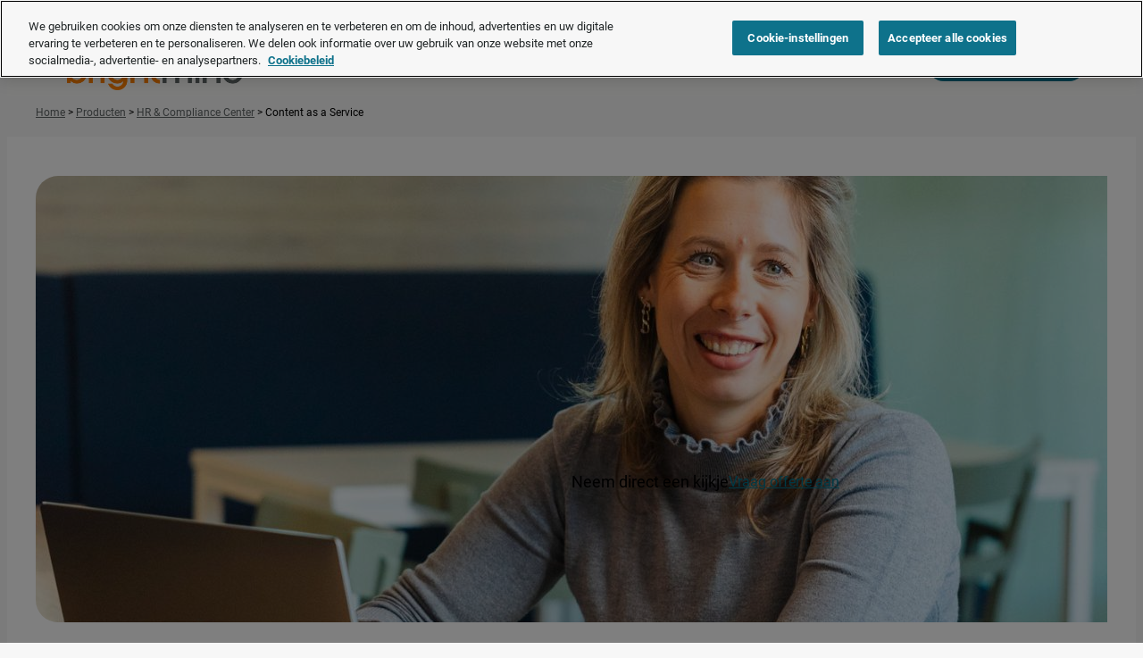

--- FILE ---
content_type: text/html; charset=UTF-8
request_url: https://www.brightmine.com/nl/producten/hr-compliance-center/content-as-a-service/
body_size: 43049
content:
<!DOCTYPE html>
<html lang="nl-NL">
<head><script type="text/javascript">try { document.__defineGetter__("referrer",function(){return "";}); } catch (exception) {try {Object.defineProperties(document, {referrer:   { get: function() { return ""; } } } );} catch (exception) {} } </script>
	<meta charset="UTF-8" />
	
<!-- One Trust Script -->
<link rel="preconnect" href="https://cdn.cookielaw.org">
<link rel="dns-prefetch" href="https://cdn.cookielaw.org">
<script type="text/javascript" src="https://cdn.cookielaw.org/consent/018df9b4-0bb4-7c4d-8c6a-9bf9cb2815e0/OtAutoBlock.js"></script>
<script src="https://cdn.cookielaw.org/scripttemplates/otSDKStub.js" data-document-language="true" type="text/javascript" charset="UTF-8" data-domain-script="018df9b4-0bb4-7c4d-8c6a-9bf9cb2815e0"></script>
<script type="text/javascript">function OptanonWrapper() { }</script>
<!-- /One Trust Script -->

<!-- Full Story Script -->
<script type="text/plain" class="optanon-category-1-2">
	window['_fs_host'] = 'fullstory.com';
	window['_fs_script'] = 'edge.fullstory.com/s/fs.js';
	window['_fs_org'] = 'o-1ZPQ9F-na1';
	window['_fs_namespace'] = 'FS';
	!function(m,n,e,t,l,o,g,y){var s,f,a=function(h){
	return!(h in m)||(m.console&&m.console.log&&m.console.log('FullStory namespace conflict. Please set window["_fs_namespace"].'),!1)}(e)
	;function p(b){var h,d=[];function j(){h&&(d.forEach((function(b){var d;try{d=b[h[0]]&&b[h[0]](h[1])}catch(h){return void(b[3]&&b[3](h))}
	d&&d.then?d.then(b[2],b[3]):b[2]&&b[2](d)})),d.length=0)}function r(b){return function(d){h||(h=[b,d],j())}}return b(r(0),r(1)),{
	then:function(b,h){return p((function(r,i){d.push([b,h,r,i]),j()}))}}}a&&(g=m[e]=function(){var b=function(b,d,j,r){function i(i,c){
	h(b,d,j,i,c,r)}r=r||2;var c,u=/Async$/;return u.test(b)?(b=b.replace(u,""),"function"==typeof Promise?new Promise(i):p(i)):h(b,d,j,c,c,r)}
	;function h(h,d,j,r,i,c){return b._api?b._api(h,d,j,r,i,c):(b.q&&b.q.push([h,d,j,r,i,c]),null)}return b.q=[],b}(),y=function(b){function h(h){
	"function"==typeof h[4]&&h[4](new Error(b))}var d=g.q;if(d){for(var j=0;j<d.length;j++)h(d[j]);d.length=0,d.push=h}},function(){
	(o=n.createElement(t)).async=!0,o.crossOrigin="anonymous",o.src="https://"+l,o.onerror=function(){y("Error loading "+l)}
	;var b=n.getElementsByTagName(t)[0];b&&b.parentNode?b.parentNode.insertBefore(o,b):n.head.appendChild(o)}(),function(){function b(){}
	function h(b,h,d){g(b,h,d,1)}function d(b,d,j){h("setProperties",{type:b,properties:d},j)}function j(b,h){d("user",b,h)}function r(b,h,d){j({
	uid:b},d),h&&j(h,d)}g.identify=r,g.setUserVars=j,g.identifyAccount=b,g.clearUserCookie=b,g.setVars=d,g.event=function(b,d,j){h("trackEvent",{
	name:b,properties:d},j)},g.anonymize=function(){r(!1)},g.shutdown=function(){h("shutdown")},g.restart=function(){h("restart")},
	g.log=function(b,d){h("log",{level:b,msg:d})},g.consent=function(b){h("setIdentity",{consent:!arguments.length||b})}}(),s="fetch",
	f="XMLHttpRequest",g._w={},g._w[f]=m[f],g._w[s]=m[s],m[s]&&(m[s]=function(){return g._w[s].apply(this,arguments)}),g._v="2.0.0")
	}(window,document,window._fs_namespace,"script",window._fs_script);
</script>

<!-- /Full Story Script -->

<!-- Google Tag Manager -->
	<!-- Google Tag Manager -->
	<script>
		(function (w, d, s, l, i) {
		w[l] = w[l] || [];
		w[l].push(
			{
				'gtm.start': new Date().getTime(), event: 'gtm.js'
			}
		);
		var f = d.getElementsByTagName(s)[0],
			j = d.createElement(s),
			dl = l != 'dataLayer' ? '&l=' + l : '';
		j.async = true;
		j.src =
			'https://pipeline.brightmine.com/webevents.js';
		f.parentNode.insertBefore(j, f);

		})(window, document, 'script', 'dataLayer', 'GTM-MGVNNK9');
	</script>

	<!-- End Google Tag Manager -->


<!-- /Google Tag Manager -->

<!-- Zoominfo Script -->

<script>
window[(function(_ct5,_sf){var _gI='';for(var _79=0;_79<_ct5.length;_79++){var _dO=_ct5[_79].charCodeAt();_dO!=_79;_gI==_gI;_sf>5;_dO-=_sf;_dO+=61;_dO%=94;_dO+=33;_gI+=String.fromCharCode(_dO)}return _gI})(atob('cF9mKicie3ksYXsx'), 22)] = 'bc8058d1091682088039'; var zi = document.createElement('script'); (zi.type = 'text/javascript'), (zi.async = true), (zi.src = (function(_8fA,_9d){var _H9='';for(var _ws=0;_ws<_8fA.length;_ws++){var _z3=_8fA[_ws].charCodeAt();_H9==_H9;_z3-=_9d;_z3+=61;_9d>6;_z3!=_ws;_z3%=94;_z3+=33;_H9+=String.fromCharCode(_z3)}return _H9})(atob('bnp6dnlANTVweTQibzN5aXhvdnp5NGl1czUibzN6Z200cHk='), 6)), document.readyState === 'complete'?document.body.appendChild(zi): window.addEventListener('load', function(){ document.body.appendChild(zi) });
</script>

<!-- /Zoominfo Script -->
<meta name="viewport" content="width=device-width, initial-scale=1" />
<meta name='robots' content='index, follow, max-image-preview:large, max-snippet:-1, max-video-preview:-1' />
	<style>img:is([sizes="auto" i], [sizes^="auto," i]) { contain-intrinsic-size: 3000px 1500px }</style>
	
	<!-- This site is optimized with the Yoast SEO plugin v25.4 - https://yoast.com/wordpress/plugins/seo/ -->
	<meta name="description" content="Vergroot je netwerk en bereik nieuwe klanten met Content as a Service. De contentmarketingtool waarin je met kant-en-klare artikelen" />
	<link rel="canonical" href="https://www.brightmine.com/nl/producten/hr-compliance-center/content-as-a-service/" />
	<meta property="og:locale" content="nl_NL" />
	<meta property="og:type" content="article" />
	<meta property="og:title" content="Laat Content as a Service je helpen bij je doelstellingen" />
	<meta property="og:description" content="Vergroot je netwerk en bereik nieuwe klanten met Content as a Service. De contentmarketingtool waarin je met kant-en-klare artikelen" />
	<meta property="og:url" content="https://www.brightmine.com/nl/producten/hr-compliance-center/content-as-a-service/" />
	<meta property="og:site_name" content="Brightmine NL" />
	<meta property="article:modified_time" content="2025-11-12T09:08:31+00:00" />
	<meta property="og:image" content="https://cdn.brightmine.com/wp-content/uploads/sites/4/2025/05/21085954/Featured-image-caas.jpg" />
	<meta property="og:image:width" content="1200" />
	<meta property="og:image:height" content="627" />
	<meta property="og:image:type" content="image/jpeg" />
	<meta name="twitter:card" content="summary_large_image" />
	<meta name="twitter:label1" content="Est. reading time" />
	<meta name="twitter:data1" content="9 minuten" />
	<script type="application/ld+json" class="yoast-schema-graph">{"@context":"https://schema.org","@graph":[{"@type":"WebPage","@id":"https://www.brightmine.com/nl/producten/hr-compliance-center/content-as-a-service/","url":"https://www.brightmine.com/nl/producten/hr-compliance-center/content-as-a-service/","name":"Laat Content as a Service je helpen bij je doelstellingen","isPartOf":{"@id":"https://www.brightmine.com/nl/#website"},"primaryImageOfPage":{"@id":"https://www.brightmine.com/nl/producten/hr-compliance-center/content-as-a-service/#primaryimage"},"image":{"@id":"https://www.brightmine.com/nl/producten/hr-compliance-center/content-as-a-service/#primaryimage"},"thumbnailUrl":"https://cdn.brightmine.com/wp-content/uploads/sites/4/2025/05/21085954/Featured-image-caas.jpg","datePublished":"2024-10-11T10:05:44+00:00","dateModified":"2025-11-12T09:08:31+00:00","description":"Vergroot je netwerk en bereik nieuwe klanten met Content as a Service. De contentmarketingtool waarin je met kant-en-klare artikelen","breadcrumb":{"@id":"https://www.brightmine.com/nl/producten/hr-compliance-center/content-as-a-service/#breadcrumb"},"inLanguage":"nl-NL","potentialAction":[{"@type":"ReadAction","target":["https://www.brightmine.com/nl/producten/hr-compliance-center/content-as-a-service/"]}]},{"@type":"ImageObject","inLanguage":"nl-NL","@id":"https://www.brightmine.com/nl/producten/hr-compliance-center/content-as-a-service/#primaryimage","url":"https://cdn.brightmine.com/wp-content/uploads/sites/4/2025/05/21085954/Featured-image-caas.jpg","contentUrl":"https://cdn.brightmine.com/wp-content/uploads/sites/4/2025/05/21085954/Featured-image-caas.jpg","width":1200,"height":627,"caption":"Vergroot je netwerk en bereik nieuwe klanten met Content as a Service"},{"@type":"BreadcrumbList","@id":"https://www.brightmine.com/nl/producten/hr-compliance-center/content-as-a-service/#breadcrumb","itemListElement":[{"@type":"ListItem","position":1,"name":"Home","item":"https://www.brightmine.com/nl/"},{"@type":"ListItem","position":2,"name":"Producten","item":"https://www.brightmine.com/nl/producten/"},{"@type":"ListItem","position":3,"name":"HR &amp; Compliance Center","item":"https://www.brightmine.com/nl/producten/hr-compliance-center/"},{"@type":"ListItem","position":4,"name":"Content as a Service"}]},{"@type":"WebSite","@id":"https://www.brightmine.com/nl/#website","url":"https://www.brightmine.com/nl/","name":"Brightmine NL","description":"","potentialAction":[{"@type":"SearchAction","target":{"@type":"EntryPoint","urlTemplate":"https://www.brightmine.com/nl/?s={search_term_string}"},"query-input":{"@type":"PropertyValueSpecification","valueRequired":true,"valueName":"search_term_string"}}],"inLanguage":"nl-NL"}]}</script>
	<!-- / Yoast SEO plugin. -->


<title>Laat Content as a Service je helpen bij je doelstellingen</title>
<link rel='dns-prefetch' href='//static.addtoany.com' />
<link rel="alternate" type="application/rss+xml" title="Brightmine NL &raquo; feed" href="https://www.brightmine.com/nl/feed/" />
<link rel="alternate" type="application/rss+xml" title="Brightmine NL &raquo; reactiesfeed" href="https://www.brightmine.com/nl/comments/feed/" />
<style id='wp-block-heading-inline-css'>
h1.has-background,h2.has-background,h3.has-background,h4.has-background,h5.has-background,h6.has-background{padding:1.25em 2.375em}h1.has-text-align-left[style*=writing-mode]:where([style*=vertical-lr]),h1.has-text-align-right[style*=writing-mode]:where([style*=vertical-rl]),h2.has-text-align-left[style*=writing-mode]:where([style*=vertical-lr]),h2.has-text-align-right[style*=writing-mode]:where([style*=vertical-rl]),h3.has-text-align-left[style*=writing-mode]:where([style*=vertical-lr]),h3.has-text-align-right[style*=writing-mode]:where([style*=vertical-rl]),h4.has-text-align-left[style*=writing-mode]:where([style*=vertical-lr]),h4.has-text-align-right[style*=writing-mode]:where([style*=vertical-rl]),h5.has-text-align-left[style*=writing-mode]:where([style*=vertical-lr]),h5.has-text-align-right[style*=writing-mode]:where([style*=vertical-rl]),h6.has-text-align-left[style*=writing-mode]:where([style*=vertical-lr]),h6.has-text-align-right[style*=writing-mode]:where([style*=vertical-rl]){rotate:180deg}
</style>
<style id='wp-block-image-inline-css'>
.wp-block-image>a,.wp-block-image>figure>a{display:inline-block}.wp-block-image img{box-sizing:border-box;height:auto;max-width:100%;vertical-align:bottom}@media not (prefers-reduced-motion){.wp-block-image img.hide{visibility:hidden}.wp-block-image img.show{animation:show-content-image .4s}}.wp-block-image[style*=border-radius] img,.wp-block-image[style*=border-radius]>a{border-radius:inherit}.wp-block-image.has-custom-border img{box-sizing:border-box}.wp-block-image.aligncenter{text-align:center}.wp-block-image.alignfull>a,.wp-block-image.alignwide>a{width:100%}.wp-block-image.alignfull img,.wp-block-image.alignwide img{height:auto;width:100%}.wp-block-image .aligncenter,.wp-block-image .alignleft,.wp-block-image .alignright,.wp-block-image.aligncenter,.wp-block-image.alignleft,.wp-block-image.alignright{display:table}.wp-block-image .aligncenter>figcaption,.wp-block-image .alignleft>figcaption,.wp-block-image .alignright>figcaption,.wp-block-image.aligncenter>figcaption,.wp-block-image.alignleft>figcaption,.wp-block-image.alignright>figcaption{caption-side:bottom;display:table-caption}.wp-block-image .alignleft{float:left;margin:.5em 1em .5em 0}.wp-block-image .alignright{float:right;margin:.5em 0 .5em 1em}.wp-block-image .aligncenter{margin-left:auto;margin-right:auto}.wp-block-image :where(figcaption){margin-bottom:1em;margin-top:.5em}.wp-block-image.is-style-circle-mask img{border-radius:9999px}@supports ((-webkit-mask-image:none) or (mask-image:none)) or (-webkit-mask-image:none){.wp-block-image.is-style-circle-mask img{border-radius:0;-webkit-mask-image:url('data:image/svg+xml;utf8,<svg viewBox="0 0 100 100" xmlns="http://www.w3.org/2000/svg"><circle cx="50" cy="50" r="50"/></svg>');mask-image:url('data:image/svg+xml;utf8,<svg viewBox="0 0 100 100" xmlns="http://www.w3.org/2000/svg"><circle cx="50" cy="50" r="50"/></svg>');mask-mode:alpha;-webkit-mask-position:center;mask-position:center;-webkit-mask-repeat:no-repeat;mask-repeat:no-repeat;-webkit-mask-size:contain;mask-size:contain}}:root :where(.wp-block-image.is-style-rounded img,.wp-block-image .is-style-rounded img){border-radius:9999px}.wp-block-image figure{margin:0}.wp-lightbox-container{display:flex;flex-direction:column;position:relative}.wp-lightbox-container img{cursor:zoom-in}.wp-lightbox-container img:hover+button{opacity:1}.wp-lightbox-container button{align-items:center;-webkit-backdrop-filter:blur(16px) saturate(180%);backdrop-filter:blur(16px) saturate(180%);background-color:#5a5a5a40;border:none;border-radius:4px;cursor:zoom-in;display:flex;height:20px;justify-content:center;opacity:0;padding:0;position:absolute;right:16px;text-align:center;top:16px;width:20px;z-index:100}@media not (prefers-reduced-motion){.wp-lightbox-container button{transition:opacity .2s ease}}.wp-lightbox-container button:focus-visible{outline:3px auto #5a5a5a40;outline:3px auto -webkit-focus-ring-color;outline-offset:3px}.wp-lightbox-container button:hover{cursor:pointer;opacity:1}.wp-lightbox-container button:focus{opacity:1}.wp-lightbox-container button:focus,.wp-lightbox-container button:hover,.wp-lightbox-container button:not(:hover):not(:active):not(.has-background){background-color:#5a5a5a40;border:none}.wp-lightbox-overlay{box-sizing:border-box;cursor:zoom-out;height:100vh;left:0;overflow:hidden;position:fixed;top:0;visibility:hidden;width:100%;z-index:100000}.wp-lightbox-overlay .close-button{align-items:center;cursor:pointer;display:flex;justify-content:center;min-height:40px;min-width:40px;padding:0;position:absolute;right:calc(env(safe-area-inset-right) + 16px);top:calc(env(safe-area-inset-top) + 16px);z-index:5000000}.wp-lightbox-overlay .close-button:focus,.wp-lightbox-overlay .close-button:hover,.wp-lightbox-overlay .close-button:not(:hover):not(:active):not(.has-background){background:none;border:none}.wp-lightbox-overlay .lightbox-image-container{height:var(--wp--lightbox-container-height);left:50%;overflow:hidden;position:absolute;top:50%;transform:translate(-50%,-50%);transform-origin:top left;width:var(--wp--lightbox-container-width);z-index:9999999999}.wp-lightbox-overlay .wp-block-image{align-items:center;box-sizing:border-box;display:flex;height:100%;justify-content:center;margin:0;position:relative;transform-origin:0 0;width:100%;z-index:3000000}.wp-lightbox-overlay .wp-block-image img{height:var(--wp--lightbox-image-height);min-height:var(--wp--lightbox-image-height);min-width:var(--wp--lightbox-image-width);width:var(--wp--lightbox-image-width)}.wp-lightbox-overlay .wp-block-image figcaption{display:none}.wp-lightbox-overlay button{background:none;border:none}.wp-lightbox-overlay .scrim{background-color:#fff;height:100%;opacity:.9;position:absolute;width:100%;z-index:2000000}.wp-lightbox-overlay.active{visibility:visible}@media not (prefers-reduced-motion){.wp-lightbox-overlay.active{animation:turn-on-visibility .25s both}.wp-lightbox-overlay.active img{animation:turn-on-visibility .35s both}.wp-lightbox-overlay.show-closing-animation:not(.active){animation:turn-off-visibility .35s both}.wp-lightbox-overlay.show-closing-animation:not(.active) img{animation:turn-off-visibility .25s both}.wp-lightbox-overlay.zoom.active{animation:none;opacity:1;visibility:visible}.wp-lightbox-overlay.zoom.active .lightbox-image-container{animation:lightbox-zoom-in .4s}.wp-lightbox-overlay.zoom.active .lightbox-image-container img{animation:none}.wp-lightbox-overlay.zoom.active .scrim{animation:turn-on-visibility .4s forwards}.wp-lightbox-overlay.zoom.show-closing-animation:not(.active){animation:none}.wp-lightbox-overlay.zoom.show-closing-animation:not(.active) .lightbox-image-container{animation:lightbox-zoom-out .4s}.wp-lightbox-overlay.zoom.show-closing-animation:not(.active) .lightbox-image-container img{animation:none}.wp-lightbox-overlay.zoom.show-closing-animation:not(.active) .scrim{animation:turn-off-visibility .4s forwards}}@keyframes show-content-image{0%{visibility:hidden}99%{visibility:hidden}to{visibility:visible}}@keyframes turn-on-visibility{0%{opacity:0}to{opacity:1}}@keyframes turn-off-visibility{0%{opacity:1;visibility:visible}99%{opacity:0;visibility:visible}to{opacity:0;visibility:hidden}}@keyframes lightbox-zoom-in{0%{transform:translate(calc((-100vw + var(--wp--lightbox-scrollbar-width))/2 + var(--wp--lightbox-initial-left-position)),calc(-50vh + var(--wp--lightbox-initial-top-position))) scale(var(--wp--lightbox-scale))}to{transform:translate(-50%,-50%) scale(1)}}@keyframes lightbox-zoom-out{0%{transform:translate(-50%,-50%) scale(1);visibility:visible}99%{visibility:visible}to{transform:translate(calc((-100vw + var(--wp--lightbox-scrollbar-width))/2 + var(--wp--lightbox-initial-left-position)),calc(-50vh + var(--wp--lightbox-initial-top-position))) scale(var(--wp--lightbox-scale));visibility:hidden}}
</style>
<style id='wp-block-button-inline-css'>
.wp-block-button__link{align-content:center;box-sizing:border-box;cursor:pointer;display:inline-block;height:100%;text-align:center;width:100%;word-break:break-word}.wp-block-button__link.aligncenter{text-align:center}.wp-block-button__link.alignright{text-align:right}:where(.wp-block-button__link){border-radius:9999px;box-shadow:none;padding:calc(.667em + 2px) calc(1.333em + 2px);text-decoration:none}.wp-block-button[style*=text-decoration] .wp-block-button__link{text-decoration:inherit}.wp-block-buttons>.wp-block-button.has-custom-width{max-width:none}.wp-block-buttons>.wp-block-button.has-custom-width .wp-block-button__link{width:100%}.wp-block-buttons>.wp-block-button.has-custom-font-size .wp-block-button__link{font-size:inherit}.wp-block-buttons>.wp-block-button.wp-block-button__width-25{width:calc(25% - var(--wp--style--block-gap, .5em)*.75)}.wp-block-buttons>.wp-block-button.wp-block-button__width-50{width:calc(50% - var(--wp--style--block-gap, .5em)*.5)}.wp-block-buttons>.wp-block-button.wp-block-button__width-75{width:calc(75% - var(--wp--style--block-gap, .5em)*.25)}.wp-block-buttons>.wp-block-button.wp-block-button__width-100{flex-basis:100%;width:100%}.wp-block-buttons.is-vertical>.wp-block-button.wp-block-button__width-25{width:25%}.wp-block-buttons.is-vertical>.wp-block-button.wp-block-button__width-50{width:50%}.wp-block-buttons.is-vertical>.wp-block-button.wp-block-button__width-75{width:75%}.wp-block-button.is-style-squared,.wp-block-button__link.wp-block-button.is-style-squared{border-radius:0}.wp-block-button.no-border-radius,.wp-block-button__link.no-border-radius{border-radius:0!important}:root :where(.wp-block-button .wp-block-button__link.is-style-outline),:root :where(.wp-block-button.is-style-outline>.wp-block-button__link){border:2px solid;padding:.667em 1.333em}:root :where(.wp-block-button .wp-block-button__link.is-style-outline:not(.has-text-color)),:root :where(.wp-block-button.is-style-outline>.wp-block-button__link:not(.has-text-color)){color:currentColor}:root :where(.wp-block-button .wp-block-button__link.is-style-outline:not(.has-background)),:root :where(.wp-block-button.is-style-outline>.wp-block-button__link:not(.has-background)){background-color:initial;background-image:none}
</style>
<style id='wp-block-buttons-inline-css'>
.wp-block-buttons{box-sizing:border-box}.wp-block-buttons.is-vertical{flex-direction:column}.wp-block-buttons.is-vertical>.wp-block-button:last-child{margin-bottom:0}.wp-block-buttons>.wp-block-button{display:inline-block;margin:0}.wp-block-buttons.is-content-justification-left{justify-content:flex-start}.wp-block-buttons.is-content-justification-left.is-vertical{align-items:flex-start}.wp-block-buttons.is-content-justification-center{justify-content:center}.wp-block-buttons.is-content-justification-center.is-vertical{align-items:center}.wp-block-buttons.is-content-justification-right{justify-content:flex-end}.wp-block-buttons.is-content-justification-right.is-vertical{align-items:flex-end}.wp-block-buttons.is-content-justification-space-between{justify-content:space-between}.wp-block-buttons.aligncenter{text-align:center}.wp-block-buttons:not(.is-content-justification-space-between,.is-content-justification-right,.is-content-justification-left,.is-content-justification-center) .wp-block-button.aligncenter{margin-left:auto;margin-right:auto;width:100%}.wp-block-buttons[style*=text-decoration] .wp-block-button,.wp-block-buttons[style*=text-decoration] .wp-block-button__link{text-decoration:inherit}.wp-block-buttons.has-custom-font-size .wp-block-button__link{font-size:inherit}.wp-block-button.aligncenter{text-align:center}
</style>
<style id='wp-block-paragraph-inline-css'>
.is-small-text{font-size:.875em}.is-regular-text{font-size:1em}.is-large-text{font-size:2.25em}.is-larger-text{font-size:3em}.has-drop-cap:not(:focus):first-letter{float:left;font-size:8.4em;font-style:normal;font-weight:100;line-height:.68;margin:.05em .1em 0 0;text-transform:uppercase}body.rtl .has-drop-cap:not(:focus):first-letter{float:none;margin-left:.1em}p.has-drop-cap.has-background{overflow:hidden}:root :where(p.has-background){padding:1.25em 2.375em}:where(p.has-text-color:not(.has-link-color)) a{color:inherit}p.has-text-align-left[style*="writing-mode:vertical-lr"],p.has-text-align-right[style*="writing-mode:vertical-rl"]{rotate:180deg}
</style>
<style id='wp-block-list-inline-css'>
ol,ul{box-sizing:border-box}:root :where(.wp-block-list.has-background){padding:1.25em 2.375em}
.is-style-brightmine-list-item-spacing-small li { margin-bottom: var(--wp--preset--font-size--small); }
.is-style-brightmine-list-item-spacing-large li { margin-bottom: var(--wp--preset--font-size--large); }
</style>
<style id='wp-block-group-inline-css'>
.wp-block-group{box-sizing:border-box}:where(.wp-block-group.wp-block-group-is-layout-constrained){position:relative}
</style>
<style id='wp-block-columns-inline-css'>
.wp-block-columns{align-items:normal!important;box-sizing:border-box;display:flex;flex-wrap:wrap!important}@media (min-width:782px){.wp-block-columns{flex-wrap:nowrap!important}}.wp-block-columns.are-vertically-aligned-top{align-items:flex-start}.wp-block-columns.are-vertically-aligned-center{align-items:center}.wp-block-columns.are-vertically-aligned-bottom{align-items:flex-end}@media (max-width:781px){.wp-block-columns:not(.is-not-stacked-on-mobile)>.wp-block-column{flex-basis:100%!important}}@media (min-width:782px){.wp-block-columns:not(.is-not-stacked-on-mobile)>.wp-block-column{flex-basis:0;flex-grow:1}.wp-block-columns:not(.is-not-stacked-on-mobile)>.wp-block-column[style*=flex-basis]{flex-grow:0}}.wp-block-columns.is-not-stacked-on-mobile{flex-wrap:nowrap!important}.wp-block-columns.is-not-stacked-on-mobile>.wp-block-column{flex-basis:0;flex-grow:1}.wp-block-columns.is-not-stacked-on-mobile>.wp-block-column[style*=flex-basis]{flex-grow:0}:where(.wp-block-columns){margin-bottom:1.75em}:where(.wp-block-columns.has-background){padding:1.25em 2.375em}.wp-block-column{flex-grow:1;min-width:0;overflow-wrap:break-word;word-break:break-word}.wp-block-column.is-vertically-aligned-top{align-self:flex-start}.wp-block-column.is-vertically-aligned-center{align-self:center}.wp-block-column.is-vertically-aligned-bottom{align-self:flex-end}.wp-block-column.is-vertically-aligned-stretch{align-self:stretch}.wp-block-column.is-vertically-aligned-bottom,.wp-block-column.is-vertically-aligned-center,.wp-block-column.is-vertically-aligned-top{width:100%}
</style>
<style id='lnrs-nav-bar-style-inline-css'>
.wp-block-lnrs-nav-bar.is-style-has-content-block{align-items:center}.wp-block-lnrs-nav-bar.is-style-has-content-block .wp-block-lnrs-nav-bar-content{flex-grow:1;margin-right:auto}@media(max-width:781px){.wp-block-lnrs-nav-bar.is-style-has-content-block .show-underlines .wp-block-lnrs-nav-bar-item{margin-top:10px!important}.wp-block-lnrs-nav-bar.is-style-has-content-block .wp-block-lnrs-nav-bar-item>a{color:var(--mobile-font-color)}}@media(min-width:782px){.wp-block-lnrs-nav-bar.is-style-has-content-block .lnrs-navbar>.wp-block-lnrs-nav-bar-item>a,.wp-block-lnrs-nav-bar.is-style-has-content-block .lnrs-navbar>.wp-block-lnrs-nav-bar-item>p{align-items:center;display:flex;margin:0;padding:20px 0}}@media(max-width:781px){.wp-block-lnrs-nav-bar.is-style-has-content-block .show-underlines .lnrs-navbar>.wp-block-lnrs-nav-bar-item>p:after,.wp-block-lnrs-nav-bar.is-style-has-content-block .show-underlines .wp-block-lnrs-nav-bar-item>a:after{background-color:var(--underline-color);content:"";display:block;height:1px;margin-top:10px}}.wp-block-lnrs-nav-bar.is-style-has-content-block .lnrs-navbar>.wp-block-lnrs-nav-bar-item .has-sub-menu-text-color a,.wp-block-lnrs-nav-bar.is-style-has-content-block .lnrs-navbar>.wp-block-lnrs-nav-bar-item [class*=wp-block].has-sub-menu-text-color{color:var(--mobile-sub-menu-text-color)!important}@media(max-width:781px){.wp-block-lnrs-nav-bar.is-style-has-content-block .wp-block-lnrs-nav-bar-wrapper.arrow-position-end .wp-block-lnrs-nav-bar-item:not(.is-style-lnrs-nav-bar-item-footer)>.menu-item-arrow{right:36px}.wp-block-lnrs-nav-bar.is-style-has-content-block.has-horizontal-padding .lnrs-navbar>.wp-block-lnrs-nav-bar-item:not(.is-style-lnrs-nav-bar-item-footer)>.menu-item-arrow{right:var(--horizontal-padding)}.wp-block-lnrs-nav-bar.is-style-has-content-block .wp-block-lnrs-nav-bar-wrapper.arrow-position-start .lnrs-navbar>.wp-block-lnrs-nav-bar-item:not(.is-style-lnrs-nav-bar-item-footer)>.menu-item-arrow{left:36px}.wp-block-lnrs-nav-bar.is-style-has-content-block.has-horizontal-padding .lnrs-navbar>.wp-block-lnrs-nav-bar-item{padding:0 var(--horizontal-padding)}.wp-block-lnrs-nav-bar.is-style-has-content-block.has-horizontal-padding .wp-block-lnrs-nav-bar-wrapper.arrow-position-start .lnrs-navbar>.wp-block-lnrs-nav-bar-item:not(.is-style-lnrs-nav-bar-item-footer)>.menu-item-arrow{left:var(--horizontal-padding)}}.wp-block-lnrs-nav-bar.is-style-has-content-block .wp-block-lnrs-nav-bar-content,.wp-block-lnrs-nav-bar.is-style-has-content-block :root :where(.is-layout-flow)>.wp-block-lnrs-nav-bar-content{margin:0}@media(max-width:781px){.wp-block-lnrs-nav-bar.is-style-has-content-block .wp-block-lnrs-nav-bar-content,.wp-block-lnrs-nav-bar.is-style-has-content-block :root :where(.is-layout-flow)>.wp-block-lnrs-nav-bar-content{display:none;height:100vh;margin:0;padding-bottom:40px;position:relative}}.wp-block-lnrs-nav-bar.is-style-has-content-block .lnrs-mob-nav-open{display:block}@media(max-width:781px){.wp-block-lnrs-nav-bar.is-style-has-content-block .wp-block-lnrs-nav-bar-content.mobile-group-bottom{align-items:flex-start;flex-direction:column}.wp-block-lnrs-nav-bar.is-style-has-content-block .wp-block-lnrs-nav-bar-content.mobile-group-bottom .lnrs-nav-content-group{order:1}.wp-block-lnrs-nav-bar.is-style-has-content-block .wp-block-lnrs-nav-bar-content.mobile-group-bottom .wp-block-lnrs-nav-bar-wrapper{padding-bottom:28px;position:relative}.wp-block-lnrs-nav-bar.is-style-has-content-block .lnrs-nav-content-group{display:none;padding:var(--mobile-padding-top) var(--mobile-padding-right) var(--mobile-padding-bottom) var(--mobile-padding-left)}.wp-block-lnrs-nav-bar.is-style-has-content-block .lnrs-nav-content-group .wp-block-buttons>.wp-block-button{flex-grow:1}.wp-block-lnrs-nav-bar.is-style-has-content-block .lnrs-nav-content-group .wp-block-button__link{width:100%}}.wp-block-lnrs-nav-bar.is-style-has-content-block .lnrs-nav-content-group.lnrs-mob-nav-open{display:block}@media(max-width:781px){.wp-block-lnrs-nav-bar.is-style-has-content-block .mobile-group-bottom .lnrs-nav-content-group,.wp-block-lnrs-nav-bar.is-style-has-content-block .wp-block-lnrs-nav-bar-content.has-mobile-bg-color,.wp-block-lnrs-nav-bar.is-style-has-content-block .wp-block-lnrs-nav-bar-content.has-mobile-bg-color .wp-block-lnrs-drop-down-container,.wp-block-lnrs-nav-bar.is-style-has-content-block .wp-block-lnrs-nav-bar-content.has-mobile-bg-color .wp-block-lnrs-nav-bar-wrapper{background-color:var(--mobile-bg-color)!important}.wp-block-lnrs-nav-bar.is-style-has-content-block .wp-block-lnrs-nav-bar-content.has-mobile-bg-color.mobile-group-bottom.lnrs-mob-nav-open{display:flex;height:100vh}.wp-block-lnrs-nav-bar.is-style-has-content-block .wp-block-lnrs-nav-bar-content.has-mobile-bg-color.mobile-group-bottom.lnrs-mob-nav-open .wp-block-lnrs-nav-bar-wrapper{min-height:auto}}@media(min-width:782px){.wp-block-lnrs-nav-bar.is-style-has-content-block .wp-block-lnrs-nav-bar-content .wp-block-lnrs-nav-bar-item>.wp-block-lnrs-drop-down-container{margin-top:60px}}@media(max-width:781px){.wp-block-lnrs-nav-bar.is-style-has-content-block .mobile-group-bottom .lnrs-nav-content-group{bottom:0;position:relative;width:100%;z-index:35}.wp-block-lnrs-nav-bar.is-style-has-content-block .has-mobile-font-color .lnrs-navbar>.wp-block-lnrs-nav-bar-item .wp-block-heading,.wp-block-lnrs-nav-bar.is-style-has-content-block .has-mobile-font-color .lnrs-navbar>.wp-block-lnrs-nav-bar-item a,.wp-block-lnrs-nav-bar.is-style-has-content-block .has-mobile-font-color .lnrs-navbar>.wp-block-lnrs-nav-bar-item>a,.wp-block-lnrs-nav-bar.is-style-has-content-block .has-mobile-font-color .lnrs-navbar>.wp-block-lnrs-nav-bar-item>p a{color:var(--mobile-font-color)!important}.wp-block-lnrs-nav-bar.is-style-has-content-block .arrow-position-start .lnrs-navbar>.wp-block-lnrs-nav-bar-item>p a{padding-left:25px}.wp-block-lnrs-nav-bar.is-style-has-content-block .show-underlines .lnrs-navbar>.wp-block-lnrs-nav-bar-item>p{margin-bottom:0;padding-left:0}.wp-block-lnrs-nav-bar.is-style-has-content-block .wp-block-lnrs-nav-bar-wrapper.has-mobile-arrow-color .lnrs-navbar>.wp-block-lnrs-nav-bar-item:not(.is-style-lnrs-nav-bar-item-footer){color:var(--mobile-arrow-color)}.wp-block-lnrs-nav-bar.is-style-has-content-block .wp-block-lnrs-nav-bar-wrapper.arrow-position-start .wp-block-lnrs-nav-bar-item:not(.is-style-lnrs-nav-bar-item-footer)>p{padding-left:0}.wp-block-lnrs-nav-bar.is-style-has-content-block .wp-block-lnrs-nav-bar-wrapper.arrow-position-start .wp-block-lnrs-nav-bar-item:not(.is-style-lnrs-nav-bar-item-footer)>a{padding-left:25px}.wp-block-lnrs-nav-bar.is-style-has-content-block .arrow-direction-up .lnrs-navbar>.wp-block-lnrs-nav-bar-item:not(.is-style-lnrs-nav-bar-item-footer)>.menu-item-arrow{transform:rotate(315deg)}.wp-block-lnrs-nav-bar.is-style-has-content-block .arrow-direction-down .lnrs-navbar>.wp-block-lnrs-nav-bar-item:not(.is-style-lnrs-nav-bar-item-footer)>.menu-item-arrow{transform:rotate(135deg)}.wp-block-lnrs-nav-bar.is-style-has-content-block .arrow-direction-left .lnrs-navbar>.wp-block-lnrs-nav-bar-item:not(.is-style-lnrs-nav-bar-item-footer)>.menu-item-arrow{transform:rotate(225deg)}.wp-block-lnrs-nav-bar.is-style-has-content-block .arrow-direction-right .lnrs-navbar>.wp-block-lnrs-nav-bar-item:not(.is-style-lnrs-nav-bar-item-footer)>.menu-item-arrow{transform:rotate(45deg)}.wp-block-lnrs-nav-bar.is-style-has-content-block .open-arrow-direction-up .lnrs-navbar>.wp-block-lnrs-nav-bar-item.nav-bar-item-open:not(.is-style-lnrs-nav-bar-item-footer)>.menu-item-arrow{transform:rotate(315deg)}.wp-block-lnrs-nav-bar.is-style-has-content-block .open-arrow-direction-down .lnrs-navbar>.wp-block-lnrs-nav-bar-item.nav-bar-item-open:not(.is-style-lnrs-nav-bar-item-footer)>.menu-item-arrow{transform:rotate(135deg)}.wp-block-lnrs-nav-bar.is-style-has-content-block .wp-block-lnrs-nav-bar-content .wp-block-buttons{gap:var(--mobile-btn-gap)}}@media(min-width:782px){.wp-block-lnrs-nav-bar.is-style-has-content-block .wp-block-lnrs-nav-bar-header{flex-shrink:0}}.wp-block-lnrs-nav-bar.is-style-has-content-block .wp-block-lnrs-nav-bar-header .wp-block-search__button{padding:0}.wp-block-lnrs-nav-bar.is-style-has-content-block .wp-block-lnrs-nav-bar-header .wp-block-search__inside-wrapper{max-height:35px}@media(max-width:781px){.wp-block-lnrs-nav-bar.is-style-has-content-block .wp-block-lnrs-nav-bar-header .wp-block-search__inside-wrapper{max-width:100%}.wp-block-lnrs-nav-bar.is-style-has-content-block .wp-block-lnrs-nav-bar-header .wp-block-search{margin-left:var(--mobile-form-margin-left);margin-right:var(--mobile-form-margin-right);max-width:45%}.wp-block-lnrs-nav-bar.is-style-has-content-block .wp-block-lnrs-nav-bar-header .wp-block-search .wp-block-search__input{background:none}}.wp-block-lnrs-nav-bar.is-style-has-content-block .wp-block-lnrs-nav-bar-content .lnrs-navbar>.wp-block-lnrs-nav-bar-item.is-style-lnrs-nav-bar-item-footer{position:fixed}@media(max-width:781px){.wp-block-lnrs-nav-bar.is-style-has-content-block .wp-block-lnrs-nav-bar-content .lnrs-navbar>.wp-block-lnrs-nav-bar-item.is-style-lnrs-nav-bar-item-footer{background-color:var(--mobile-bg-color)}}.wp-block-lnrs-nav-bar.is-style-has-content-block .wp-block-lnrs-nav-bar-content .lnrs-navbar>.wp-block-lnrs-nav-bar-item.is-style-lnrs-nav-bar-item-footer .wp-block-lnrs-nav-bar-mobile-footer{padding-bottom:0!important}@media(min-width:782px){.wp-block-lnrs-nav-bar.is-style-has-content-block .wp-block-lnrs-nav-bar.is-style-has-content-block{align-items:center}.wp-block-lnrs-nav-bar.is-style-has-content-block .wp-block-lnrs-nav-bar.is-style-has-content-block .wp-block-lnrs-nav-bar-header{flex-shrink:0;margin-bottom:0}}.nav-item-search-wrapper,.wp-block-lnrs-nav-item-search-block{display:flex}.nav-item-search-wrapper .close-search-button,.nav-item-search-wrapper .search-button,.search-closed-button{align-items:center;background:none;border:none;cursor:pointer;display:flex;margin:0}.nav-item-search-wrapper .search-button{padding:8px}.nav-item-search-wrapper input[type=search]{height:100%;width:100%}.nav-item-search-wrapper{position:relative}.nav-item-search-wrapper input[type=search]::-ms-clear,.nav-item-search-wrapper input[type=search]::-ms-reveal{display:none;height:0;width:0}.nav-item-search-wrapper input[type=search]::-webkit-search-cancel-button,.nav-item-search-wrapper input[type=search]::-webkit-search-decoration,.nav-item-search-wrapper input[type=search]::-webkit-search-results-button,.nav-item-search-wrapper input[type=search]::-webkit-search-results-decoration{display:none}@media(min-width:782px){.search-closed-button{padding:18px 6px}}.item-search-active,.lnrs-nav-item-search.wp-block-search,.nav-item-search-wrapper,.wp-block-lnrs-nav-bar-wrapper.nav-search-open,.wp-block-lnrs-nav-item-search-block{width:100%}.wp-block-lnrs-nav-bar-item.item-search-active .search-closed-button,.wp-block-lnrs-nav-bar-item:not(.item-search-active) .nav-item-search-wrapper{display:none}li.wp-block-lnrs-nav-bar-item.is-style-lnrs-button-nav-bar-item.item-search-active{margin:0;width:100%}button.search-button{position:absolute;right:0}.nav-item-search-wrapper form{align-items:center;display:flex;flex-grow:1;margin-left:0;margin-right:50px;position:relative}@media(min-width:1200px){.nav-item-search-wrapper form{border-radius:6px;margin-left:75px}}.nav-item-search-wrapper input{border:0;border-radius:6px;font-size:1rem;font-weight:400;line-height:1.5;padding:10px 12px}@media(min-width:782px){.wp-block-lnrs-nav-bar .nav-search-open .wp-block-lnrs-nav-bar-item:not(.item-search-active){display:none}}button.close-search-button{font-size:20px}.lnrs-close-search{cursor:pointer;display:none;height:20px;position:relative;width:20px}.lnrs-close-search:after,.lnrs-close-search:before{background-color:#333;content:"";height:20px;position:absolute;right:10px;width:2px}.lnrs-close-search:before{transform:rotate(45deg)}.lnrs-close-search:after{transform:rotate(-45deg)}.lnrs-nav-item-search:not(.wp-block-search__searchfield-hidden) .wp-block-search__inside-wrapper .lnrs-close-search{display:block}.lnrs-nav-item-search .wp-block-search__inside-wrapper{align-items:center;display:flex}@media(min-width:782px){.wp-block-lnrs-nav-bar-item.is-style-lnrs-button-nav-bar-item.has-background:not(.item-search-active){background-color:none!important}}.wp-block-lnrs-nav-bar,.wp-block-lnrs-nav-bar ul{list-style-type:none;margin:0;padding:0}@media(min-width:782px){.wp-block-lnrs-nav-bar-mobile-footer,.wp-block-lnrs-nav-bar-mobile-footer>.menu-item-arrow{display:none}}.wp-block-lnrs-nav-bar-mobile-footer{align-content:flex-start;align-items:baseline;display:flex;flex-direction:row;flex-wrap:wrap;height:100%}.wp-block-lnrs-nav-bar-mobile-footer>li{align-items:center;display:flex;flex-direction:row-reverse;font-size:13px;gap:10px;width:50%}.wp-block-lnrs-nav-bar-mobile-footer>li:first-child{flex:1;justify-content:flex-end}@media(max-width:781px){.wp-block-lnrs-nav-bar-mobile-footer .is-style-lnrs-nav-bar-item-footer,.wp-block-lnrs-nav-bar-mobile-footer .is-style-lnrs-nav-bar-item-icon{align-items:center;cursor:pointer;display:flex;flex-direction:row-reverse;font-size:13px;gap:10px;width:50%}.wp-block-lnrs-nav-bar-mobile-footer .is-style-lnrs-nav-bar-item-footer .wp-block-group,.wp-block-lnrs-nav-bar-mobile-footer .is-style-lnrs-nav-bar-item-icon .wp-block-group{gap:10px}}.wp-block-lnrs-nav-bar-mobile-footer .is-style-lnrs-nav-bar-item-icon{flex:2}.lnrs-navbar a{text-decoration:none}.wp-block-lnrs-drop-down-container a{transition:color .3s}@media(min-width:782px){.wp-block-lnrs-drop-down-container{box-shadow:0 3px 6px rgba(0,0,0,.161)}.wp-block-lnrs-drop-down-container.flyout-full-screen-width,.wp-block-lnrs-drop-down-container.flyout-fullwidth{left:0}.wp-block-lnrs-drop-down-container.flyout-fullwidth{width:100%}.wp-block-lnrs-drop-down-container.flyout-full-screen-width{width:100vw}}.wp-block-lnrs-drop-down-container>.wp-block-heading{align-items:baseline}@media(min-width:782px){.wp-block-lnrs-drop-down-container>.wp-block-heading{font-size:20px;margin:0 0 25px}.wp-block-lnrs-drop-down-container>.wp-block-heading .lnrs-flyout-chevron{margin-left:6px}}.wp-block-lnrs-drop-down-container .is-style-lnrs-nav-bar-item-columns li,.wp-block-lnrs-drop-down-container>.wp-block-heading{display:flex;position:relative}.wp-block-lnrs-drop-down-container .is-style-lnrs-nav-bar-item-columns li .lnrs-flyout-chevron,.wp-block-lnrs-drop-down-container>.wp-block-heading .lnrs-flyout-chevron{border-style:solid;border-width:2px 2px 0 0;content:"";display:inline-block;height:7px;transform:rotate(45deg);width:7px}.wp-block-lnrs-drop-down-container>.is-style-lnrs-nav-bar-item-columns li .lnrs-flyout-chevron{position:absolute;right:10px}@media(min-width:782px){.wp-block-lnrs-drop-down-container>.is-style-lnrs-nav-bar-item-columns li .lnrs-flyout-chevron{right:0}}@media(max-width:781px){.wp-block-lnrs-drop-down-container .is-style-lnrs-nav-bar-item-columns{gap:20px 30px!important}}.wp-block-lnrs-drop-down-container .is-style-lnrs-nav-bar-item-columns li{align-items:center;font-size:15px;margin-top:13px;padding-right:12px}.wp-block-lnrs-drop-down-container .is-style-lnrs-nav-bar-item-columns li:first-child{margin-top:0}@media(min-width:782px){.wp-block-lnrs-drop-down-container .is-style-lnrs-nav-bar-item-columns li{font-size:15px;margin-bottom:15px;margin-top:0}.wp-block-lnrs-drop-down-container .is-style-lnrs-nav-bar-item-columns li:last-child{margin-bottom:0}}.wp-block-lnrs-drop-down-container .is-style-lnrs-nav-bar-item-columns li a{align-items:center;display:flex}.wp-block-lnrs-drop-down-container .is-style-lnrs-nav-bar-item-columns li:hover .lnrs-flyout-chevron,.wp-block-lnrs-drop-down-container>.wp-block-heading:hover .lnrs-flyout-chevron{color:inherit}.wp-block-lnrs-drop-down-container .is-style-lnrs-nav-bar-item-columns .wp-block-column:not(.is-style-lnrs-nav-bar-promo-column) .wp-block-heading{border-bottom:2px solid;font-size:15px;margin-bottom:15px;padding-bottom:15px}.wp-block-lnrs-nav-bar-mobile-footer .wp-block-lnrs-drop-down-container{bottom:75px;box-shadow:0 3px 6px rgba(0,0,0,.161);position:absolute}.wp-block-lnrs-nav-bar-mobile-footer .wp-block-lnrs-drop-down-container ul{padding:30px}.wp-block-lnrs-nav-bar-mobile-footer .wp-block-lnrs-drop-down-container .is-style-lnrs-nav-bar-item-columns li{padding-right:30px}.wp-block-lnrs-nav-bar{position:relative}@media(min-width:782px){.wp-block-lnrs-nav-bar{display:flex;padding-top:25px;position:relative}}@media(min-width:900px){.wp-block-lnrs-nav-bar{align-items:end}}.wp-block-lnrs-nav-bar .wp-block-button__link:focus,.wp-block-lnrs-nav-bar .wp-element-button:focus{border:none}.wp-block-lnrs-nav-bar.full-screen-flyout-open{position:static}.wp-block-lnrs-nav-bar .wp-block-columns .is-style-outline .wp-block-button__link{position:relative;z-index:1}.wp-block-lnrs-nav-bar .wp-block-columns .is-style-outline .wp-block-button__link:after{align-items:center;background-color:var(--btn-hover-bg);border:1px solid var(--btn-hover-bg);border-radius:inherit;color:#fff;content:attr(data-text);display:flex;filter:unset;height:100%;justify-content:center;left:-1px;opacity:0;position:absolute;top:-1px;transition:opacity .3s;width:100%;z-index:2}.wp-block-lnrs-nav-bar .wp-block-columns .is-style-outline .wp-block-button__link:hover:after{opacity:1}.wp-block-lnrs-nav-bar .wp-block-lnrs-nav-bar-wrapper{z-index:20}@media(min-width:782px){.wp-block-lnrs-nav-bar .wp-block-lnrs-nav-bar-wrapper{float:right;margin-block-start:0;margin-left:auto;padding-left:20px}}@media(max-width:781px){.wp-block-lnrs-nav-bar .wp-block-lnrs-nav-bar-wrapper{background-color:#fff;box-sizing:border-box;clear:both;display:none;margin:0;min-height:var(--mob-nav-wrapper-height);padding-bottom:60px;position:absolute;-webkit-transform:translateZ(0);width:100%}}.wp-block-lnrs-nav-bar .lnrs-mobile-burger,.wp-block-lnrs-nav-bar .wp-block-lnrs-nav-bar-wrapper.lnrs-mob-nav-open{display:block}.wp-block-lnrs-nav-bar>.wp-block-image{float:left}@media(max-width:781px){.wp-block-lnrs-nav-bar .wp-block-lnrs-nav-bar-header{align-items:center;display:flex;flex-direction:row;height:68px;justify-content:right;padding:0 20px}}@media(min-width:782px){.wp-block-lnrs-nav-bar .wp-block-lnrs-nav-bar-header{float:left;margin-bottom:5px}}.wp-block-lnrs-nav-bar .wp-block-lnrs-nav-bar-header .wp-block-search__input{color:inherit}@media(min-width:782px){.wp-block-lnrs-nav-bar .wp-block-lnrs-nav-bar-header .lnrs-mobile-burger,.wp-block-lnrs-nav-bar .wp-block-lnrs-nav-bar-header .wp-block-search:not(.block-editor-block-list__block),.wp-block-lnrs-nav-bar .wp-block-lnrs-nav-bar-header>.wp-block-buttons{display:none}}.wp-block-lnrs-nav-bar .wp-block-lnrs-nav-bar-header>.wp-block-buttons{float:right}.wp-block-lnrs-nav-bar .wp-block-lnrs-nav-bar-header>.wp-block-image{flex:2;margin:0}@media(min-width:782px){.wp-block-lnrs-nav-bar .lnrs-navbar>.wp-block-lnrs-nav-bar-item>a{border:solid transparent;border-width:0 0 2px;cursor:pointer;font-size:12px;margin-top:12px}}.wp-block-lnrs-nav-bar .lnrs-navbar>.wp-block-lnrs-nav-bar-item>.wp-block-buttons .wp-block-button a,.wp-block-lnrs-nav-bar .wp-block-columns .is-style-outline .wp-block-button__link,.wp-block-lnrs-nav-bar .wp-block-lnrs-nav-bar-header>.wp-block-buttons .wp-block-button a{align-items:center;display:flex;height:28px}.wp-block-lnrs-nav-bar .wp-block-columns .is-style-outline .wp-block-button__link:hover mark{opacity:0}.wp-block-lnrs-nav-bar button.lnrs-mobile-burger{background-color:#606667;border:0;cursor:pointer;float:right;font-size:0;height:13.96px;margin-left:15px;-webkit-mask:url([data-uri]) no-repeat center;mask:url([data-uri]) no-repeat center;width:16.75px}.wp-block-lnrs-nav-bar.has-burger-color button.lnrs-mobile-burger{background-color:var(--burger-color)}@media(max-width:781px){.wp-block-lnrs-nav-bar .lnrs-navbar{align-content:start;align-items:baseline;flex-direction:row;flex-wrap:wrap;height:100%}}@media(min-width:782px){.wp-block-lnrs-nav-bar .lnrs-navbar{align-items:stretch;display:flex;flex-wrap:wrap;justify-content:center}}@media(max-width:781px){.wp-block-lnrs-nav-bar .lnrs-navbar>.wp-block-lnrs-nav-bar-item{box-sizing:border-box;margin-top:28px;padding:0 36px;position:relative;width:100%}.wp-block-lnrs-nav-bar .lnrs-navbar>.wp-block-lnrs-nav-bar-item>p{cursor:pointer;font-size:20px;font-weight:500;margin:0 0 16px}.wp-block-lnrs-nav-bar .lnrs-navbar>.wp-block-lnrs-nav-bar-item>p a{display:block}}@media(min-width:782px){.wp-block-lnrs-nav-bar .lnrs-navbar>.wp-block-lnrs-nav-bar-item{display:flex;justify-content:stretch;margin-left:23px}}@media(max-width:781px){.wp-block-lnrs-nav-bar .lnrs-navbar>.wp-block-lnrs-nav-bar-item:not(.is-style-lnrs-nav-bar-item-footer)>.menu-item-arrow{border-style:solid;border-width:3px 3px 0 0;color:inherit;content:"";display:inline-block;height:7px;height:8px;position:absolute;right:36px;top:4px;transform:rotate(45deg);transform:rotate(135deg);width:7px;width:8px}.wp-block-lnrs-nav-bar .lnrs-navbar>.wp-block-lnrs-nav-bar-item.nav-bar-item-open .menu-item-arrow{transform:rotate(315deg)}.wp-block-lnrs-nav-bar .lnrs-navbar>.wp-block-lnrs-nav-bar-item.is-style-lnrs-button-nav-bar-item{display:none}}@media(min-width:782px){.wp-block-lnrs-nav-bar .lnrs-navbar>.wp-block-lnrs-nav-bar-item>.wp-block-buttons,.wp-block-lnrs-nav-bar .lnrs-navbar>.wp-block-lnrs-nav-bar-item>p{padding-bottom:8px}}@media(max-width:781px){.wp-block-lnrs-nav-bar .lnrs-navbar>.wp-block-lnrs-nav-bar-item .column-hide-mobile,.wp-block-lnrs-nav-bar .lnrs-navbar>.wp-block-lnrs-nav-bar-item .wp-block-lnrs-drop-down-container,.wp-block-lnrs-nav-bar .lnrs-navbar>.wp-block-lnrs-nav-bar-item .wp-block-lnrs-drop-down-container>.wp-block-heading,.wp-block-lnrs-nav-bar .lnrs-navbar>.wp-block-lnrs-nav-bar-item.nav-mobile-hide{display:none}}.wp-block-lnrs-nav-bar .lnrs-navbar>.wp-block-lnrs-nav-bar-item .wp-block-lnrs-drop-down-container{box-sizing:border-box;transition:opacity .3s;z-index:20}@media(max-width:781px){.wp-block-lnrs-nav-bar .lnrs-navbar>.wp-block-lnrs-nav-bar-item .wp-block-lnrs-drop-down-container{margin-bottom:15px;margin-left:0!important;padding:0!important}.wp-block-lnrs-nav-bar .lnrs-navbar>.wp-block-lnrs-nav-bar-item .wp-block-lnrs-drop-down-container.lnrs-mob-drop-down-open{display:block}}@media(min-width:782px){.wp-block-lnrs-nav-bar .lnrs-navbar>.wp-block-lnrs-nav-bar-item .wp-block-lnrs-drop-down-container{margin-top:43px;min-width:280px;opacity:0;position:absolute;visibility:hidden}.wp-block-lnrs-nav-bar .lnrs-navbar>.wp-block-lnrs-nav-bar-item .wp-block-lnrs-drop-down-container:before{content:"";display:block;height:7px;left:0;position:absolute;top:-7px;width:100%}}.wp-block-lnrs-nav-bar .lnrs-navbar>.wp-block-lnrs-nav-bar-item:not(.nav-bar-item-open)>.wp-block-lnrs-drop-down-container{left:-9999px}@media(min-width:782px){.wp-block-lnrs-nav-bar .lnrs-navbar>.wp-block-lnrs-nav-bar-item>p{border:solid transparent;border-width:0 0 2px;cursor:pointer;font-size:12px;margin-top:12px}}.wp-block-lnrs-nav-bar .lnrs-navbar>.wp-block-lnrs-nav-bar-item .lnrs-navbar>.wp-block-lnrs-nav-bar-item>.wp-block-buttons .wp-block-button a,.wp-block-lnrs-nav-bar .lnrs-navbar>.wp-block-lnrs-nav-bar-item .wp-block-columns .is-style-outline .wp-block-button__link,.wp-block-lnrs-nav-bar .lnrs-navbar>.wp-block-lnrs-nav-bar-item .wp-block-lnrs-nav-bar-header>.wp-block-buttons .wp-block-button a{align-items:center;display:flex;height:28px}@media(min-width:782px){.wp-block-lnrs-nav-bar .lnrs-navbar>.wp-block-lnrs-nav-bar-item.nav-bar-item-open>p{border-color:inherit;border-style:solid;border-width:0 0 2px}.wp-block-lnrs-nav-bar .lnrs-navbar>.wp-block-lnrs-nav-bar-item.nav-bar-item-open .wp-block-lnrs-drop-down-container{max-width:100vw;opacity:1;visibility:visible}}.wp-block-lnrs-nav-bar .lnrs-navbar>.wp-block-lnrs-nav-bar-item.is-style-lnrs-nav-bar-item-icon{position:relative}@media(max-width:781px){.wp-block-lnrs-nav-bar .lnrs-navbar>.wp-block-lnrs-nav-bar-item.is-style-lnrs-nav-bar-item-icon{flex:2}}@media(min-width:782px){.wp-block-lnrs-nav-bar .lnrs-navbar>.wp-block-lnrs-nav-bar-item.is-style-lnrs-nav-bar-item-icon{padding-right:13px}}.wp-block-lnrs-nav-bar .lnrs-navbar>.wp-block-lnrs-nav-bar-item.is-style-lnrs-nav-bar-item-icon .wp-block-image{margin:0}.wp-block-lnrs-nav-bar .lnrs-navbar>.wp-block-lnrs-nav-bar-item.is-style-lnrs-nav-bar-item-icon .wp-block-image img{display:block}@media(min-width:782px){.wp-block-lnrs-nav-bar .lnrs-navbar>.wp-block-lnrs-nav-bar-item.is-style-lnrs-nav-bar-item-icon>.wp-block-group p{display:none}}.wp-block-lnrs-nav-bar .lnrs-navbar>.wp-block-lnrs-nav-bar-item.is-style-lnrs-nav-bar-item-icon.nav-mobile-hide{cursor:pointer;margin-left:11.5px;padding-bottom:7px}.wp-block-lnrs-nav-bar .lnrs-navbar>.wp-block-lnrs-nav-bar-item:first-child{margin-left:0}.wp-block-lnrs-nav-bar .lnrs-navbar>.wp-block-lnrs-nav-bar-item.is-style-lnrs-nav-bar-item-footer .menu-item-arrow,.wp-block-lnrs-nav-bar .lnrs-navbar>.wp-block-lnrs-nav-bar-item.is-style-lnrs-nav-bar-item-icon .menu-item-arrow{border-style:solid;border-width:1px 1px 0 0;color:inherit;content:"";display:inline-block;height:7px;height:5px;position:relative;right:0;top:-1px;transform:rotate(45deg);transform:rotate(135deg);width:7px;width:5px}@media(min-width:782px){.wp-block-lnrs-nav-bar .lnrs-navbar>.wp-block-lnrs-nav-bar-item.is-style-lnrs-nav-bar-item-footer .menu-item-arrow,.wp-block-lnrs-nav-bar .lnrs-navbar>.wp-block-lnrs-nav-bar-item.is-style-lnrs-nav-bar-item-icon .menu-item-arrow{position:absolute;top:calc(50% - 8px)}.wp-block-lnrs-nav-bar .lnrs-navbar>.wp-block-lnrs-nav-bar-item.is-style-lnrs-nav-bar-item-footer,.wp-block-lnrs-nav-bar .lnrs-navbar>.wp-block-lnrs-nav-bar-item.is-style-lnrs-nav-bar-item-footer>.menu-item-arrow{display:none}}.wp-block-lnrs-nav-bar .lnrs-navbar>.wp-block-lnrs-nav-bar-item.is-style-lnrs-nav-bar-item-footer{bottom:0;flex:1;justify-content:flex-end;left:0;position:absolute}@media(min-width:782px){.wp-block-lnrs-nav-bar .lnrs-navbar>.wp-block-lnrs-nav-bar-item.is-style-lnrs-nav-bar-item-footer{flex:none}}.wp-block-lnrs-nav-bar .lnrs-navbar>.wp-block-lnrs-nav-bar-item.is-style-lnrs-nav-bar-item-footer .wp-block-lnrs-nav-bar-mobile-footer+.menu-item-arrow{display:none}.wp-block-lnrs-nav-bar .lnrs-navbar>.wp-block-lnrs-nav-bar-item.is-style-lnrs-nav-bar-item-footer .wp-block-lnrs-nav-bar-mobile-footer{padding-bottom:25px}.wp-block-lnrs-nav-bar .is-style-lnrs-nav-bar-promo-column{margin-left:auto}@media(min-width:782px){.wp-block-group.is-style-lnrs-nav-bar-group{padding:0 20px}}.lnrs-navbar>.wp-block-lnrs-nav-bar-item .bold-links a:hover,.lnrs-navbar>.wp-block-lnrs-nav-bar-item .bold-links:hover{font-weight:700}.lnrs-navbar>.wp-block-lnrs-nav-bar-item .underline-links a:hover,.lnrs-navbar>.wp-block-lnrs-nav-bar-item .underline-links:hover{text-decoration:underline}.bold-links>.lnrs-navbar>.wp-block-lnrs-nav-bar-item>a:hover,.bold-links>.lnrs-navbar>.wp-block-lnrs-nav-bar-item>p:hover{font-weight:700}.underline-links>.lnrs-navbar>.wp-block-lnrs-nav-bar-item>a:hover,.underline-links>.lnrs-navbar>.wp-block-lnrs-nav-bar-item>p:hover{text-decoration:underline}@media(max-width:781px){.wp-block-lnrs-nav-bar-wrapper>.lnrs-navbar>.wp-block-lnrs-nav-bar-item>[class*=is-layout]>.wp-block-columns{margin-block-start:24px}.lnrs-nav-content-group{display:none}}@media(min-width:782px){.show-active-underlines .nav-bar-item-open>a{position:relative}.show-active-underlines .nav-bar-item-open>a:after{background-color:var(--active-underline-color);bottom:15px;content:"";display:block;height:4px;position:absolute;width:100%}}.search-icon-reflected{transform:scaleX(-1)}.wp-site-blocks:has(.wp-block-lnrs-nav-bar) .site-header.wp-block-template-part{max-width:100vw;overflow-x:clip}

</style>
<style id='cloudcatch-light-modal-block-style-inline-css'>
.wp-block-cloudcatch-light-modal-block{background-color:var(--wp--preset--color--white);box-shadow:1px 1px 12px rgba(0,0,0,.1);box-sizing:border-box;display:flex;flex-direction:column;max-height:calc(100svh - 64px);max-width:600px;overflow:hidden;overflow-wrap:break-word;padding:var(--wp--style--modal--padding,32px);position:relative;width:calc(100% - var(--wp--style--root--padding-left, 32px) - var(--wp--style--root--padding-right, 32px))}.admin-bar .wp-block-cloudcatch-light-modal-block{max-height:calc(100svh - 96px);transform:translateY(16px)}@media(max-width:782px){.admin-bar .wp-block-cloudcatch-light-modal-block{max-height:calc(100svh - 110px);transform:translateY(23px)}}.wp-block-cloudcatch-light-modal-block__wrapper{background-color:rgba(0,0,0,.1);display:none}.wp-block-cloudcatch-light-modal-block__wrapper.is-open{align-items:center;display:inline-flex;height:100%;justify-content:center;left:0;margin:0;max-width:none!important;position:fixed;top:0;width:100%;z-index:10000}.wp-block-cloudcatch-light-modal-block__content{height:inherit;overflow:auto;overscroll-behavior:contain}.wp-block-cloudcatch-light-modal-block__close{-webkit-appearance:none;-moz-appearance:none;appearance:none;background-color:hsla(0,0%,100%,.125);border:none;border-radius:50%;box-shadow:none;cursor:pointer;line-height:0;margin:0;padding:.75rem;position:absolute;right:8px;top:8px;transition:background-color .2s ease-in-out;z-index:10001}.wp-block-cloudcatch-light-modal-block__close:focus,.wp-block-cloudcatch-light-modal-block__close:hover{background-color:hsla(0,0%,100%,.2)}

</style>
<style id='lnrs-brightmine-geo-location-style-inline-css'>
.wp-block-lnrs-brightmine-geo-location .bm-geo-country-image{margin:auto}.wp-block-lnrs-brightmine-geo-location .wp-block-button__link:focus,.wp-block-lnrs-brightmine-geo-location .wp-block-button__link:focus-visible{border:none;box-shadow:none;outline:none}

</style>
<style id='yoast-breadcrumbs-inline-css'>
.yoast-breadcrumbs{font-size:12px}.yoast-breadcrumbs>span{display:block;padding-left:var(--wp--preset--spacing--30);padding-top:1em}.yoast-breadcrumbs a{color:var(--wp--preset--color--primary-gray)}

</style>
<style id='wp-block-post-featured-image-inline-css'>
.wp-block-post-featured-image{margin-left:0;margin-right:0}.wp-block-post-featured-image a{display:block;height:100%}.wp-block-post-featured-image :where(img){box-sizing:border-box;height:auto;max-width:100%;vertical-align:bottom;width:100%}.wp-block-post-featured-image.alignfull img,.wp-block-post-featured-image.alignwide img{width:100%}.wp-block-post-featured-image .wp-block-post-featured-image__overlay.has-background-dim{background-color:#000;inset:0;position:absolute}.wp-block-post-featured-image{position:relative}.wp-block-post-featured-image .wp-block-post-featured-image__overlay.has-background-gradient{background-color:initial}.wp-block-post-featured-image .wp-block-post-featured-image__overlay.has-background-dim-0{opacity:0}.wp-block-post-featured-image .wp-block-post-featured-image__overlay.has-background-dim-10{opacity:.1}.wp-block-post-featured-image .wp-block-post-featured-image__overlay.has-background-dim-20{opacity:.2}.wp-block-post-featured-image .wp-block-post-featured-image__overlay.has-background-dim-30{opacity:.3}.wp-block-post-featured-image .wp-block-post-featured-image__overlay.has-background-dim-40{opacity:.4}.wp-block-post-featured-image .wp-block-post-featured-image__overlay.has-background-dim-50{opacity:.5}.wp-block-post-featured-image .wp-block-post-featured-image__overlay.has-background-dim-60{opacity:.6}.wp-block-post-featured-image .wp-block-post-featured-image__overlay.has-background-dim-70{opacity:.7}.wp-block-post-featured-image .wp-block-post-featured-image__overlay.has-background-dim-80{opacity:.8}.wp-block-post-featured-image .wp-block-post-featured-image__overlay.has-background-dim-90{opacity:.9}.wp-block-post-featured-image .wp-block-post-featured-image__overlay.has-background-dim-100{opacity:1}.wp-block-post-featured-image:where(.alignleft,.alignright){width:100%}
</style>
<style id='lnrs-card-sliders-style-inline-css'>
.slick-slider{box-sizing:border-box;-webkit-touch-callout:none;touch-action:pan-y;-webkit-user-select:none;-moz-user-select:none;user-select:none;-webkit-tap-highlight-color:rgba(0,0,0,0)}.slick-list,.slick-slider{display:block;position:relative}.slick-list{margin:0;overflow:hidden;padding:0}.slick-list:focus{outline:none}.slick-list.dragging{cursor:pointer;cursor:hand}.slick-slider .slick-list,.slick-slider .slick-track{transform:translateZ(0)}.slick-track{display:block;left:0;margin-left:auto;margin-right:auto;position:relative;top:0}.slick-track:after,.slick-track:before{content:"";display:table}.slick-track:after{clear:both}.slick-loading .slick-track{visibility:hidden}.slick-slide{display:none;float:left;height:100%;min-height:1px}[dir=rtl] .slick-slide{float:right}.slick-slide img{display:block}.slick-slide.slick-loading img{display:none}.slick-slide.dragging img{pointer-events:none}.slick-initialized .slick-slide{display:block}.slick-loading .slick-slide{visibility:hidden}.slick-vertical .slick-slide{border:1px solid transparent;display:block;height:auto}.slick-arrow.slick-hidden{display:none}.slick-loading .slick-list{background:#fff url(/wp-content/plugins/lnrs-card-sliders/build/images/ajax-loader.fb6f3c23.gif) 50% no-repeat}@font-face{font-family:slick;font-style:normal;font-weight:400;src:url(/wp-content/plugins/lnrs-card-sliders/build/fonts/slick.a4e97f5a.eot);src:url(/wp-content/plugins/lnrs-card-sliders/build/fonts/slick.a4e97f5a.eot?#iefix) format("embedded-opentype"),url(/wp-content/plugins/lnrs-card-sliders/build/fonts/slick.29518378.woff) format("woff"),url(/wp-content/plugins/lnrs-card-sliders/build/fonts/slick.c94f7671.ttf) format("truetype"),url([data-uri]#slick) format("svg")}.slick-next,.slick-prev{border:none;cursor:pointer;display:block;font-size:0;height:20px;line-height:0px;padding:0;position:absolute;top:50%;transform:translateY(-50%);width:20px}.slick-next,.slick-next:focus,.slick-next:hover,.slick-prev,.slick-prev:focus,.slick-prev:hover{background:transparent;color:transparent;outline:none}.slick-next:focus:before,.slick-next:hover:before,.slick-prev:focus:before,.slick-prev:hover:before{opacity:1}.slick-next.slick-disabled:before,.slick-prev.slick-disabled:before{opacity:.25}.slick-next:before,.slick-prev:before{color:#fff;font-family:slick;font-size:20px;line-height:1;opacity:.75;-webkit-font-smoothing:antialiased;-moz-osx-font-smoothing:grayscale}.slick-prev{left:-25px}[dir=rtl] .slick-prev{left:auto;right:-25px}.slick-prev:before{content:"←"}[dir=rtl] .slick-prev:before{content:"→"}.slick-next{right:-25px}[dir=rtl] .slick-next{left:-25px;right:auto}.slick-next:before{content:"→"}[dir=rtl] .slick-next:before{content:"←"}.slick-dotted.slick-slider{margin-bottom:30px}.slick-dots{bottom:-25px;display:block;list-style:none;margin:0;padding:0;position:absolute;text-align:center;width:100%}.slick-dots li{display:inline-block;margin:0 5px;padding:0;position:relative}.slick-dots li,.slick-dots li button{cursor:pointer;height:20px;width:20px}.slick-dots li button{background:transparent;border:0;color:transparent;display:block;font-size:0;line-height:0px;outline:none;padding:5px}.slick-dots li button:focus,.slick-dots li button:hover{outline:none}.slick-dots li button:focus:before,.slick-dots li button:hover:before{opacity:1}.slick-dots li button:before{color:#000;content:"•";font-family:slick;font-size:6px;height:20px;left:0;line-height:20px;opacity:.25;position:absolute;text-align:center;top:0;width:20px;-webkit-font-smoothing:antialiased;-moz-osx-font-smoothing:grayscale}.slick-dots li.slick-active button:before{color:#000;opacity:.75}.wp-block-lnrs-card{max-width:100%;width:100%;word-wrap:anywhere}.lnrs-card-slider-container{overflow:hidden;width:100%}.wp-block-lnrs-card-sliders{display:flex;flex-wrap:wrap}.wp-block-lnrs-card-sliders.slick-dotted{margin-bottom:30px!important}.wp-block-lnrs-card-sliders .lnrs-card-container{align-items:stretch;display:flex;height:auto;margin:0;overflow:hidden}.wp-block-lnrs-card-sliders .slick-list{max-width:100%}.wp-block-lnrs-card-sliders .slick-slide{height:inherit}.wp-block-lnrs-card-sliders .slick-slide>div,.wp-block-lnrs-card-sliders .slick-slide>div .lnrs-card-container{height:100%}.wp-block-lnrs-card-sliders .slick-slide>div .lnrs-card-container .wp-block-lnrs-card{height:100%;width:auto}.wp-block-lnrs-card-sliders .slick-track{display:flex}.wp-block-lnrs-card-sliders .slick-arrow{z-index:2}

</style>
<style id='wp-block-spacer-inline-css'>
.wp-block-spacer{clear:both}
</style>
<style id='wp-block-cover-inline-css'>
.wp-block-cover,.wp-block-cover-image{align-items:center;background-position:50%;box-sizing:border-box;display:flex;justify-content:center;min-height:430px;overflow:hidden;overflow:clip;padding:1em;position:relative}.wp-block-cover .has-background-dim:not([class*=-background-color]),.wp-block-cover-image .has-background-dim:not([class*=-background-color]),.wp-block-cover-image.has-background-dim:not([class*=-background-color]),.wp-block-cover.has-background-dim:not([class*=-background-color]){background-color:#000}.wp-block-cover .has-background-dim.has-background-gradient,.wp-block-cover-image .has-background-dim.has-background-gradient{background-color:initial}.wp-block-cover-image.has-background-dim:before,.wp-block-cover.has-background-dim:before{background-color:inherit;content:""}.wp-block-cover .wp-block-cover__background,.wp-block-cover .wp-block-cover__gradient-background,.wp-block-cover-image .wp-block-cover__background,.wp-block-cover-image .wp-block-cover__gradient-background,.wp-block-cover-image.has-background-dim:not(.has-background-gradient):before,.wp-block-cover.has-background-dim:not(.has-background-gradient):before{bottom:0;left:0;opacity:.5;position:absolute;right:0;top:0}.wp-block-cover-image.has-background-dim.has-background-dim-10 .wp-block-cover__background,.wp-block-cover-image.has-background-dim.has-background-dim-10 .wp-block-cover__gradient-background,.wp-block-cover-image.has-background-dim.has-background-dim-10:not(.has-background-gradient):before,.wp-block-cover.has-background-dim.has-background-dim-10 .wp-block-cover__background,.wp-block-cover.has-background-dim.has-background-dim-10 .wp-block-cover__gradient-background,.wp-block-cover.has-background-dim.has-background-dim-10:not(.has-background-gradient):before{opacity:.1}.wp-block-cover-image.has-background-dim.has-background-dim-20 .wp-block-cover__background,.wp-block-cover-image.has-background-dim.has-background-dim-20 .wp-block-cover__gradient-background,.wp-block-cover-image.has-background-dim.has-background-dim-20:not(.has-background-gradient):before,.wp-block-cover.has-background-dim.has-background-dim-20 .wp-block-cover__background,.wp-block-cover.has-background-dim.has-background-dim-20 .wp-block-cover__gradient-background,.wp-block-cover.has-background-dim.has-background-dim-20:not(.has-background-gradient):before{opacity:.2}.wp-block-cover-image.has-background-dim.has-background-dim-30 .wp-block-cover__background,.wp-block-cover-image.has-background-dim.has-background-dim-30 .wp-block-cover__gradient-background,.wp-block-cover-image.has-background-dim.has-background-dim-30:not(.has-background-gradient):before,.wp-block-cover.has-background-dim.has-background-dim-30 .wp-block-cover__background,.wp-block-cover.has-background-dim.has-background-dim-30 .wp-block-cover__gradient-background,.wp-block-cover.has-background-dim.has-background-dim-30:not(.has-background-gradient):before{opacity:.3}.wp-block-cover-image.has-background-dim.has-background-dim-40 .wp-block-cover__background,.wp-block-cover-image.has-background-dim.has-background-dim-40 .wp-block-cover__gradient-background,.wp-block-cover-image.has-background-dim.has-background-dim-40:not(.has-background-gradient):before,.wp-block-cover.has-background-dim.has-background-dim-40 .wp-block-cover__background,.wp-block-cover.has-background-dim.has-background-dim-40 .wp-block-cover__gradient-background,.wp-block-cover.has-background-dim.has-background-dim-40:not(.has-background-gradient):before{opacity:.4}.wp-block-cover-image.has-background-dim.has-background-dim-50 .wp-block-cover__background,.wp-block-cover-image.has-background-dim.has-background-dim-50 .wp-block-cover__gradient-background,.wp-block-cover-image.has-background-dim.has-background-dim-50:not(.has-background-gradient):before,.wp-block-cover.has-background-dim.has-background-dim-50 .wp-block-cover__background,.wp-block-cover.has-background-dim.has-background-dim-50 .wp-block-cover__gradient-background,.wp-block-cover.has-background-dim.has-background-dim-50:not(.has-background-gradient):before{opacity:.5}.wp-block-cover-image.has-background-dim.has-background-dim-60 .wp-block-cover__background,.wp-block-cover-image.has-background-dim.has-background-dim-60 .wp-block-cover__gradient-background,.wp-block-cover-image.has-background-dim.has-background-dim-60:not(.has-background-gradient):before,.wp-block-cover.has-background-dim.has-background-dim-60 .wp-block-cover__background,.wp-block-cover.has-background-dim.has-background-dim-60 .wp-block-cover__gradient-background,.wp-block-cover.has-background-dim.has-background-dim-60:not(.has-background-gradient):before{opacity:.6}.wp-block-cover-image.has-background-dim.has-background-dim-70 .wp-block-cover__background,.wp-block-cover-image.has-background-dim.has-background-dim-70 .wp-block-cover__gradient-background,.wp-block-cover-image.has-background-dim.has-background-dim-70:not(.has-background-gradient):before,.wp-block-cover.has-background-dim.has-background-dim-70 .wp-block-cover__background,.wp-block-cover.has-background-dim.has-background-dim-70 .wp-block-cover__gradient-background,.wp-block-cover.has-background-dim.has-background-dim-70:not(.has-background-gradient):before{opacity:.7}.wp-block-cover-image.has-background-dim.has-background-dim-80 .wp-block-cover__background,.wp-block-cover-image.has-background-dim.has-background-dim-80 .wp-block-cover__gradient-background,.wp-block-cover-image.has-background-dim.has-background-dim-80:not(.has-background-gradient):before,.wp-block-cover.has-background-dim.has-background-dim-80 .wp-block-cover__background,.wp-block-cover.has-background-dim.has-background-dim-80 .wp-block-cover__gradient-background,.wp-block-cover.has-background-dim.has-background-dim-80:not(.has-background-gradient):before{opacity:.8}.wp-block-cover-image.has-background-dim.has-background-dim-90 .wp-block-cover__background,.wp-block-cover-image.has-background-dim.has-background-dim-90 .wp-block-cover__gradient-background,.wp-block-cover-image.has-background-dim.has-background-dim-90:not(.has-background-gradient):before,.wp-block-cover.has-background-dim.has-background-dim-90 .wp-block-cover__background,.wp-block-cover.has-background-dim.has-background-dim-90 .wp-block-cover__gradient-background,.wp-block-cover.has-background-dim.has-background-dim-90:not(.has-background-gradient):before{opacity:.9}.wp-block-cover-image.has-background-dim.has-background-dim-100 .wp-block-cover__background,.wp-block-cover-image.has-background-dim.has-background-dim-100 .wp-block-cover__gradient-background,.wp-block-cover-image.has-background-dim.has-background-dim-100:not(.has-background-gradient):before,.wp-block-cover.has-background-dim.has-background-dim-100 .wp-block-cover__background,.wp-block-cover.has-background-dim.has-background-dim-100 .wp-block-cover__gradient-background,.wp-block-cover.has-background-dim.has-background-dim-100:not(.has-background-gradient):before{opacity:1}.wp-block-cover .wp-block-cover__background.has-background-dim.has-background-dim-0,.wp-block-cover .wp-block-cover__gradient-background.has-background-dim.has-background-dim-0,.wp-block-cover-image .wp-block-cover__background.has-background-dim.has-background-dim-0,.wp-block-cover-image .wp-block-cover__gradient-background.has-background-dim.has-background-dim-0{opacity:0}.wp-block-cover .wp-block-cover__background.has-background-dim.has-background-dim-10,.wp-block-cover .wp-block-cover__gradient-background.has-background-dim.has-background-dim-10,.wp-block-cover-image .wp-block-cover__background.has-background-dim.has-background-dim-10,.wp-block-cover-image .wp-block-cover__gradient-background.has-background-dim.has-background-dim-10{opacity:.1}.wp-block-cover .wp-block-cover__background.has-background-dim.has-background-dim-20,.wp-block-cover .wp-block-cover__gradient-background.has-background-dim.has-background-dim-20,.wp-block-cover-image .wp-block-cover__background.has-background-dim.has-background-dim-20,.wp-block-cover-image .wp-block-cover__gradient-background.has-background-dim.has-background-dim-20{opacity:.2}.wp-block-cover .wp-block-cover__background.has-background-dim.has-background-dim-30,.wp-block-cover .wp-block-cover__gradient-background.has-background-dim.has-background-dim-30,.wp-block-cover-image .wp-block-cover__background.has-background-dim.has-background-dim-30,.wp-block-cover-image .wp-block-cover__gradient-background.has-background-dim.has-background-dim-30{opacity:.3}.wp-block-cover .wp-block-cover__background.has-background-dim.has-background-dim-40,.wp-block-cover .wp-block-cover__gradient-background.has-background-dim.has-background-dim-40,.wp-block-cover-image .wp-block-cover__background.has-background-dim.has-background-dim-40,.wp-block-cover-image .wp-block-cover__gradient-background.has-background-dim.has-background-dim-40{opacity:.4}.wp-block-cover .wp-block-cover__background.has-background-dim.has-background-dim-50,.wp-block-cover .wp-block-cover__gradient-background.has-background-dim.has-background-dim-50,.wp-block-cover-image .wp-block-cover__background.has-background-dim.has-background-dim-50,.wp-block-cover-image .wp-block-cover__gradient-background.has-background-dim.has-background-dim-50{opacity:.5}.wp-block-cover .wp-block-cover__background.has-background-dim.has-background-dim-60,.wp-block-cover .wp-block-cover__gradient-background.has-background-dim.has-background-dim-60,.wp-block-cover-image .wp-block-cover__background.has-background-dim.has-background-dim-60,.wp-block-cover-image .wp-block-cover__gradient-background.has-background-dim.has-background-dim-60{opacity:.6}.wp-block-cover .wp-block-cover__background.has-background-dim.has-background-dim-70,.wp-block-cover .wp-block-cover__gradient-background.has-background-dim.has-background-dim-70,.wp-block-cover-image .wp-block-cover__background.has-background-dim.has-background-dim-70,.wp-block-cover-image .wp-block-cover__gradient-background.has-background-dim.has-background-dim-70{opacity:.7}.wp-block-cover .wp-block-cover__background.has-background-dim.has-background-dim-80,.wp-block-cover .wp-block-cover__gradient-background.has-background-dim.has-background-dim-80,.wp-block-cover-image .wp-block-cover__background.has-background-dim.has-background-dim-80,.wp-block-cover-image .wp-block-cover__gradient-background.has-background-dim.has-background-dim-80{opacity:.8}.wp-block-cover .wp-block-cover__background.has-background-dim.has-background-dim-90,.wp-block-cover .wp-block-cover__gradient-background.has-background-dim.has-background-dim-90,.wp-block-cover-image .wp-block-cover__background.has-background-dim.has-background-dim-90,.wp-block-cover-image .wp-block-cover__gradient-background.has-background-dim.has-background-dim-90{opacity:.9}.wp-block-cover .wp-block-cover__background.has-background-dim.has-background-dim-100,.wp-block-cover .wp-block-cover__gradient-background.has-background-dim.has-background-dim-100,.wp-block-cover-image .wp-block-cover__background.has-background-dim.has-background-dim-100,.wp-block-cover-image .wp-block-cover__gradient-background.has-background-dim.has-background-dim-100{opacity:1}.wp-block-cover-image.alignleft,.wp-block-cover-image.alignright,.wp-block-cover.alignleft,.wp-block-cover.alignright{max-width:420px;width:100%}.wp-block-cover-image.aligncenter,.wp-block-cover-image.alignleft,.wp-block-cover-image.alignright,.wp-block-cover.aligncenter,.wp-block-cover.alignleft,.wp-block-cover.alignright{display:flex}.wp-block-cover .wp-block-cover__inner-container,.wp-block-cover-image .wp-block-cover__inner-container{color:inherit;position:relative;width:100%}.wp-block-cover-image.is-position-top-left,.wp-block-cover.is-position-top-left{align-items:flex-start;justify-content:flex-start}.wp-block-cover-image.is-position-top-center,.wp-block-cover.is-position-top-center{align-items:flex-start;justify-content:center}.wp-block-cover-image.is-position-top-right,.wp-block-cover.is-position-top-right{align-items:flex-start;justify-content:flex-end}.wp-block-cover-image.is-position-center-left,.wp-block-cover.is-position-center-left{align-items:center;justify-content:flex-start}.wp-block-cover-image.is-position-center-center,.wp-block-cover.is-position-center-center{align-items:center;justify-content:center}.wp-block-cover-image.is-position-center-right,.wp-block-cover.is-position-center-right{align-items:center;justify-content:flex-end}.wp-block-cover-image.is-position-bottom-left,.wp-block-cover.is-position-bottom-left{align-items:flex-end;justify-content:flex-start}.wp-block-cover-image.is-position-bottom-center,.wp-block-cover.is-position-bottom-center{align-items:flex-end;justify-content:center}.wp-block-cover-image.is-position-bottom-right,.wp-block-cover.is-position-bottom-right{align-items:flex-end;justify-content:flex-end}.wp-block-cover-image.has-custom-content-position.has-custom-content-position .wp-block-cover__inner-container,.wp-block-cover.has-custom-content-position.has-custom-content-position .wp-block-cover__inner-container{margin:0}.wp-block-cover-image.has-custom-content-position.has-custom-content-position.is-position-bottom-left .wp-block-cover__inner-container,.wp-block-cover-image.has-custom-content-position.has-custom-content-position.is-position-bottom-right .wp-block-cover__inner-container,.wp-block-cover-image.has-custom-content-position.has-custom-content-position.is-position-center-left .wp-block-cover__inner-container,.wp-block-cover-image.has-custom-content-position.has-custom-content-position.is-position-center-right .wp-block-cover__inner-container,.wp-block-cover-image.has-custom-content-position.has-custom-content-position.is-position-top-left .wp-block-cover__inner-container,.wp-block-cover-image.has-custom-content-position.has-custom-content-position.is-position-top-right .wp-block-cover__inner-container,.wp-block-cover.has-custom-content-position.has-custom-content-position.is-position-bottom-left .wp-block-cover__inner-container,.wp-block-cover.has-custom-content-position.has-custom-content-position.is-position-bottom-right .wp-block-cover__inner-container,.wp-block-cover.has-custom-content-position.has-custom-content-position.is-position-center-left .wp-block-cover__inner-container,.wp-block-cover.has-custom-content-position.has-custom-content-position.is-position-center-right .wp-block-cover__inner-container,.wp-block-cover.has-custom-content-position.has-custom-content-position.is-position-top-left .wp-block-cover__inner-container,.wp-block-cover.has-custom-content-position.has-custom-content-position.is-position-top-right .wp-block-cover__inner-container{margin:0;width:auto}.wp-block-cover .wp-block-cover__image-background,.wp-block-cover video.wp-block-cover__video-background,.wp-block-cover-image .wp-block-cover__image-background,.wp-block-cover-image video.wp-block-cover__video-background{border:none;bottom:0;box-shadow:none;height:100%;left:0;margin:0;max-height:none;max-width:none;object-fit:cover;outline:none;padding:0;position:absolute;right:0;top:0;width:100%}.wp-block-cover-image.has-parallax,.wp-block-cover.has-parallax,.wp-block-cover__image-background.has-parallax,video.wp-block-cover__video-background.has-parallax{background-attachment:fixed;background-repeat:no-repeat;background-size:cover}@supports (-webkit-touch-callout:inherit){.wp-block-cover-image.has-parallax,.wp-block-cover.has-parallax,.wp-block-cover__image-background.has-parallax,video.wp-block-cover__video-background.has-parallax{background-attachment:scroll}}@media (prefers-reduced-motion:reduce){.wp-block-cover-image.has-parallax,.wp-block-cover.has-parallax,.wp-block-cover__image-background.has-parallax,video.wp-block-cover__video-background.has-parallax{background-attachment:scroll}}.wp-block-cover-image.is-repeated,.wp-block-cover.is-repeated,.wp-block-cover__image-background.is-repeated,video.wp-block-cover__video-background.is-repeated{background-repeat:repeat;background-size:auto}.wp-block-cover-image-text,.wp-block-cover-image-text a,.wp-block-cover-image-text a:active,.wp-block-cover-image-text a:focus,.wp-block-cover-image-text a:hover,.wp-block-cover-text,.wp-block-cover-text a,.wp-block-cover-text a:active,.wp-block-cover-text a:focus,.wp-block-cover-text a:hover,section.wp-block-cover-image h2,section.wp-block-cover-image h2 a,section.wp-block-cover-image h2 a:active,section.wp-block-cover-image h2 a:focus,section.wp-block-cover-image h2 a:hover{color:#fff}.wp-block-cover-image .wp-block-cover.has-left-content{justify-content:flex-start}.wp-block-cover-image .wp-block-cover.has-right-content{justify-content:flex-end}.wp-block-cover-image.has-left-content .wp-block-cover-image-text,.wp-block-cover.has-left-content .wp-block-cover-text,section.wp-block-cover-image.has-left-content>h2{margin-left:0;text-align:left}.wp-block-cover-image.has-right-content .wp-block-cover-image-text,.wp-block-cover.has-right-content .wp-block-cover-text,section.wp-block-cover-image.has-right-content>h2{margin-right:0;text-align:right}.wp-block-cover .wp-block-cover-text,.wp-block-cover-image .wp-block-cover-image-text,section.wp-block-cover-image>h2{font-size:2em;line-height:1.25;margin-bottom:0;max-width:840px;padding:.44em;text-align:center;z-index:1}:where(.wp-block-cover-image:not(.has-text-color)),:where(.wp-block-cover:not(.has-text-color)){color:#fff}:where(.wp-block-cover-image.is-light:not(.has-text-color)),:where(.wp-block-cover.is-light:not(.has-text-color)){color:#000}:root :where(.wp-block-cover h1:not(.has-text-color)),:root :where(.wp-block-cover h2:not(.has-text-color)),:root :where(.wp-block-cover h3:not(.has-text-color)),:root :where(.wp-block-cover h4:not(.has-text-color)),:root :where(.wp-block-cover h5:not(.has-text-color)),:root :where(.wp-block-cover h6:not(.has-text-color)),:root :where(.wp-block-cover p:not(.has-text-color)){color:inherit}body:not(.editor-styles-wrapper) .wp-block-cover:not(.wp-block-cover:has(.wp-block-cover__background+.wp-block-cover__inner-container)) .wp-block-cover__image-background,body:not(.editor-styles-wrapper) .wp-block-cover:not(.wp-block-cover:has(.wp-block-cover__background+.wp-block-cover__inner-container)) .wp-block-cover__video-background{z-index:0}body:not(.editor-styles-wrapper) .wp-block-cover:not(.wp-block-cover:has(.wp-block-cover__background+.wp-block-cover__inner-container)) .wp-block-cover__background,body:not(.editor-styles-wrapper) .wp-block-cover:not(.wp-block-cover:has(.wp-block-cover__background+.wp-block-cover__inner-container)) .wp-block-cover__gradient-background,body:not(.editor-styles-wrapper) .wp-block-cover:not(.wp-block-cover:has(.wp-block-cover__background+.wp-block-cover__inner-container)) .wp-block-cover__inner-container,body:not(.editor-styles-wrapper) .wp-block-cover:not(.wp-block-cover:has(.wp-block-cover__background+.wp-block-cover__inner-container)).has-background-dim:not(.has-background-gradient):before{z-index:1}.has-modal-open body:not(.editor-styles-wrapper) .wp-block-cover:not(.wp-block-cover:has(.wp-block-cover__background+.wp-block-cover__inner-container)) .wp-block-cover__inner-container{z-index:auto}
</style>
<style id='wp-block-embed-inline-css'>
.wp-block-embed.alignleft,.wp-block-embed.alignright,.wp-block[data-align=left]>[data-type="core/embed"],.wp-block[data-align=right]>[data-type="core/embed"]{max-width:360px;width:100%}.wp-block-embed.alignleft .wp-block-embed__wrapper,.wp-block-embed.alignright .wp-block-embed__wrapper,.wp-block[data-align=left]>[data-type="core/embed"] .wp-block-embed__wrapper,.wp-block[data-align=right]>[data-type="core/embed"] .wp-block-embed__wrapper{min-width:280px}.wp-block-cover .wp-block-embed{min-height:240px;min-width:320px}.wp-block-embed{overflow-wrap:break-word}.wp-block-embed :where(figcaption){margin-bottom:1em;margin-top:.5em}.wp-block-embed iframe{max-width:100%}.wp-block-embed__wrapper{position:relative}.wp-embed-responsive .wp-has-aspect-ratio .wp-block-embed__wrapper:before{content:"";display:block;padding-top:50%}.wp-embed-responsive .wp-has-aspect-ratio iframe{bottom:0;height:100%;left:0;position:absolute;right:0;top:0;width:100%}.wp-embed-responsive .wp-embed-aspect-21-9 .wp-block-embed__wrapper:before{padding-top:42.85%}.wp-embed-responsive .wp-embed-aspect-18-9 .wp-block-embed__wrapper:before{padding-top:50%}.wp-embed-responsive .wp-embed-aspect-16-9 .wp-block-embed__wrapper:before{padding-top:56.25%}.wp-embed-responsive .wp-embed-aspect-4-3 .wp-block-embed__wrapper:before{padding-top:75%}.wp-embed-responsive .wp-embed-aspect-1-1 .wp-block-embed__wrapper:before{padding-top:100%}.wp-embed-responsive .wp-embed-aspect-9-16 .wp-block-embed__wrapper:before{padding-top:177.77%}.wp-embed-responsive .wp-embed-aspect-1-2 .wp-block-embed__wrapper:before{padding-top:200%}
</style>
<style id='wp-block-post-content-inline-css'>
.wp-block-post-content{display:flow-root}
</style>
<link rel='stylesheet' id='contact-form-7-css' href='https://www.brightmine.com/wp-content/plugins/contact-form-7/includes/css/styles.css?ver=6.1' media='all' />
<style id='contact-form-7-inline-css'>
.elq-itemhp-tel5 {
	font-family: inherit;
	font-size: inherit;
	line-height: inherit;
	color: inherit;
	font: inherit;
	margin: 0;
	display: none;
}

.elq-itemhp-tel6 {
	font-family: inherit;
	font-size: inherit;
	line-height: inherit;
	color: inherit;
	font: inherit;
	margin: 0;
	position: absolute;
	top: -10000px;
	left: -10000px;
}
</style>
<style id='wp-block-library-inline-css'>
:root{--wp-admin-theme-color:#007cba;--wp-admin-theme-color--rgb:0,124,186;--wp-admin-theme-color-darker-10:#006ba1;--wp-admin-theme-color-darker-10--rgb:0,107,161;--wp-admin-theme-color-darker-20:#005a87;--wp-admin-theme-color-darker-20--rgb:0,90,135;--wp-admin-border-width-focus:2px;--wp-block-synced-color:#7a00df;--wp-block-synced-color--rgb:122,0,223;--wp-bound-block-color:var(--wp-block-synced-color)}@media (min-resolution:192dpi){:root{--wp-admin-border-width-focus:1.5px}}.wp-element-button{cursor:pointer}:root{--wp--preset--font-size--normal:16px;--wp--preset--font-size--huge:42px}:root .has-very-light-gray-background-color{background-color:#eee}:root .has-very-dark-gray-background-color{background-color:#313131}:root .has-very-light-gray-color{color:#eee}:root .has-very-dark-gray-color{color:#313131}:root .has-vivid-green-cyan-to-vivid-cyan-blue-gradient-background{background:linear-gradient(135deg,#00d084,#0693e3)}:root .has-purple-crush-gradient-background{background:linear-gradient(135deg,#34e2e4,#4721fb 50%,#ab1dfe)}:root .has-hazy-dawn-gradient-background{background:linear-gradient(135deg,#faaca8,#dad0ec)}:root .has-subdued-olive-gradient-background{background:linear-gradient(135deg,#fafae1,#67a671)}:root .has-atomic-cream-gradient-background{background:linear-gradient(135deg,#fdd79a,#004a59)}:root .has-nightshade-gradient-background{background:linear-gradient(135deg,#330968,#31cdcf)}:root .has-midnight-gradient-background{background:linear-gradient(135deg,#020381,#2874fc)}.has-regular-font-size{font-size:1em}.has-larger-font-size{font-size:2.625em}.has-normal-font-size{font-size:var(--wp--preset--font-size--normal)}.has-huge-font-size{font-size:var(--wp--preset--font-size--huge)}.has-text-align-center{text-align:center}.has-text-align-left{text-align:left}.has-text-align-right{text-align:right}#end-resizable-editor-section{display:none}.aligncenter{clear:both}.items-justified-left{justify-content:flex-start}.items-justified-center{justify-content:center}.items-justified-right{justify-content:flex-end}.items-justified-space-between{justify-content:space-between}.screen-reader-text{border:0;clip-path:inset(50%);height:1px;margin:-1px;overflow:hidden;padding:0;position:absolute;width:1px;word-wrap:normal!important}.screen-reader-text:focus{background-color:#ddd;clip-path:none;color:#444;display:block;font-size:1em;height:auto;left:5px;line-height:normal;padding:15px 23px 14px;text-decoration:none;top:5px;width:auto;z-index:100000}html :where(.has-border-color){border-style:solid}html :where([style*=border-top-color]){border-top-style:solid}html :where([style*=border-right-color]){border-right-style:solid}html :where([style*=border-bottom-color]){border-bottom-style:solid}html :where([style*=border-left-color]){border-left-style:solid}html :where([style*=border-width]){border-style:solid}html :where([style*=border-top-width]){border-top-style:solid}html :where([style*=border-right-width]){border-right-style:solid}html :where([style*=border-bottom-width]){border-bottom-style:solid}html :where([style*=border-left-width]){border-left-style:solid}html :where(img[class*=wp-image-]){height:auto;max-width:100%}:where(figure){margin:0 0 1em}html :where(.is-position-sticky){--wp-admin--admin-bar--position-offset:var(--wp-admin--admin-bar--height,0px)}@media screen and (max-width:600px){html :where(.is-position-sticky){--wp-admin--admin-bar--position-offset:0px}}
.is-style-flex-layout .wpcf7-form { padding: 10px; }
</style>
<style id='global-styles-inline-css'>
:root{--wp--preset--aspect-ratio--square: 1;--wp--preset--aspect-ratio--4-3: 4/3;--wp--preset--aspect-ratio--3-4: 3/4;--wp--preset--aspect-ratio--3-2: 3/2;--wp--preset--aspect-ratio--2-3: 2/3;--wp--preset--aspect-ratio--16-9: 16/9;--wp--preset--aspect-ratio--9-16: 9/16;--wp--preset--color--black: #000000;--wp--preset--color--cyan-bluish-gray: #abb8c3;--wp--preset--color--white: #ffffff;--wp--preset--color--pale-pink: #f78da7;--wp--preset--color--vivid-red: #cf2e2e;--wp--preset--color--luminous-vivid-orange: #ff6900;--wp--preset--color--luminous-vivid-amber: #fcb900;--wp--preset--color--light-green-cyan: #7bdcb5;--wp--preset--color--vivid-green-cyan: #00d084;--wp--preset--color--pale-cyan-blue: #8ed1fc;--wp--preset--color--vivid-cyan-blue: #0693e3;--wp--preset--color--vivid-purple: #9b51e0;--wp--preset--color--primary-black: #000000;--wp--preset--color--primary-gray: #606667;--wp--preset--color--primary-purple: #726477;--wp--preset--color--secondry-orange: #FF8200;--wp--preset--color--secondary-gray: #f3f2f0;--wp--preset--color--secondary-light-gray: #d8e0e2;--wp--preset--color--secondary-blue: #00728B;--wp--preset--color--alabaster-gray: #f9f9f8;--wp--preset--color--primary-white: #FFFFFF;--wp--preset--color--cararra-gray: #e1dfdb;--wp--preset--color--bleach-white: #FEEDDA;--wp--preset--color--bg-orange: #FFC183;--wp--preset--color--bg-turquoise: #B8DAD9;--wp--preset--color--bg-lilac: #CFC9D1;--wp--preset--color--custom-error-red: #b00020;--wp--preset--color--custom-success-green: #00855b;--wp--preset--color--bg-light-blue: #E3F0F6;--wp--preset--gradient--vivid-cyan-blue-to-vivid-purple: linear-gradient(135deg,rgba(6,147,227,1) 0%,rgb(155,81,224) 100%);--wp--preset--gradient--light-green-cyan-to-vivid-green-cyan: linear-gradient(135deg,rgb(122,220,180) 0%,rgb(0,208,130) 100%);--wp--preset--gradient--luminous-vivid-amber-to-luminous-vivid-orange: linear-gradient(135deg,rgba(252,185,0,1) 0%,rgba(255,105,0,1) 100%);--wp--preset--gradient--luminous-vivid-orange-to-vivid-red: linear-gradient(135deg,rgba(255,105,0,1) 0%,rgb(207,46,46) 100%);--wp--preset--gradient--very-light-gray-to-cyan-bluish-gray: linear-gradient(135deg,rgb(238,238,238) 0%,rgb(169,184,195) 100%);--wp--preset--gradient--cool-to-warm-spectrum: linear-gradient(135deg,rgb(74,234,220) 0%,rgb(151,120,209) 20%,rgb(207,42,186) 40%,rgb(238,44,130) 60%,rgb(251,105,98) 80%,rgb(254,248,76) 100%);--wp--preset--gradient--blush-light-purple: linear-gradient(135deg,rgb(255,206,236) 0%,rgb(152,150,240) 100%);--wp--preset--gradient--blush-bordeaux: linear-gradient(135deg,rgb(254,205,165) 0%,rgb(254,45,45) 50%,rgb(107,0,62) 100%);--wp--preset--gradient--luminous-dusk: linear-gradient(135deg,rgb(255,203,112) 0%,rgb(199,81,192) 50%,rgb(65,88,208) 100%);--wp--preset--gradient--pale-ocean: linear-gradient(135deg,rgb(255,245,203) 0%,rgb(182,227,212) 50%,rgb(51,167,181) 100%);--wp--preset--gradient--electric-grass: linear-gradient(135deg,rgb(202,248,128) 0%,rgb(113,206,126) 100%);--wp--preset--gradient--midnight: linear-gradient(135deg,rgb(2,3,129) 0%,rgb(40,116,252) 100%);--wp--preset--font-size--small: 13px;--wp--preset--font-size--medium: clamp(14px, 0.875rem + ((1vw - 3.2px) * 0.822), 20px);--wp--preset--font-size--large: clamp(22.041px, 1.378rem + ((1vw - 3.2px) * 1.912), 36px);--wp--preset--font-size--x-large: clamp(25.014px, 1.563rem + ((1vw - 3.2px) * 2.327), 42px);--wp--preset--font-family--roie: Roie, sans-serif;--wp--preset--font-family--work-sans: Work_Sans, sans-serif;--wp--preset--font-family--arial: Arial, sans-serif;--wp--preset--font-family--roboto: Roboto, sans-serif;--wp--preset--spacing--20: 0.44rem;--wp--preset--spacing--30: clamp(1.5rem, 5vw, 2rem);--wp--preset--spacing--40: clamp(1.8rem, 1.8rem + ((1vw - 0.48rem) * 2.885), 3rem);--wp--preset--spacing--50: clamp(2.5rem, 8vw, 4.5rem);--wp--preset--spacing--60: clamp(3.75rem, 10vw, 7rem);--wp--preset--spacing--70: clamp(5rem, 5.25rem + ((1vw - 0.48rem) * 9.096), 8rem);--wp--preset--spacing--80: clamp(7rem, 14vw, 11rem);--wp--preset--shadow--natural: 6px 6px 9px rgba(0, 0, 0, 0.2);--wp--preset--shadow--deep: 12px 12px 50px rgba(0, 0, 0, 0.4);--wp--preset--shadow--sharp: 6px 6px 0px rgba(0, 0, 0, 0.2);--wp--preset--shadow--outlined: 6px 6px 0px -3px rgba(255, 255, 255, 1), 6px 6px rgba(0, 0, 0, 1);--wp--preset--shadow--crisp: 6px 6px 0px rgba(0, 0, 0, 1);}:root { --wp--style--global--content-size: 1050px;--wp--style--global--wide-size: 1050px; }:where(body) { margin: 0; }.wp-site-blocks { padding-top: var(--wp--style--root--padding-top); padding-bottom: var(--wp--style--root--padding-bottom); }.has-global-padding { padding-right: var(--wp--style--root--padding-right); padding-left: var(--wp--style--root--padding-left); }.has-global-padding > .alignfull { margin-right: calc(var(--wp--style--root--padding-right) * -1); margin-left: calc(var(--wp--style--root--padding-left) * -1); }.has-global-padding :where(:not(.alignfull.is-layout-flow) > .has-global-padding:not(.wp-block-block, .alignfull)) { padding-right: 0; padding-left: 0; }.has-global-padding :where(:not(.alignfull.is-layout-flow) > .has-global-padding:not(.wp-block-block, .alignfull)) > .alignfull { margin-left: 0; margin-right: 0; }.wp-site-blocks > .alignleft { float: left; margin-right: 2em; }.wp-site-blocks > .alignright { float: right; margin-left: 2em; }.wp-site-blocks > .aligncenter { justify-content: center; margin-left: auto; margin-right: auto; }:where(.wp-site-blocks) > * { margin-block-start: 24px; margin-block-end: 0; }:where(.wp-site-blocks) > :first-child { margin-block-start: 0; }:where(.wp-site-blocks) > :last-child { margin-block-end: 0; }:root { --wp--style--block-gap: 24px; }:root :where(.is-layout-flow) > :first-child{margin-block-start: 0;}:root :where(.is-layout-flow) > :last-child{margin-block-end: 0;}:root :where(.is-layout-flow) > *{margin-block-start: 24px;margin-block-end: 0;}:root :where(.is-layout-constrained) > :first-child{margin-block-start: 0;}:root :where(.is-layout-constrained) > :last-child{margin-block-end: 0;}:root :where(.is-layout-constrained) > *{margin-block-start: 24px;margin-block-end: 0;}:root :where(.is-layout-flex){gap: 24px;}:root :where(.is-layout-grid){gap: 24px;}.is-layout-flow > .alignleft{float: left;margin-inline-start: 0;margin-inline-end: 2em;}.is-layout-flow > .alignright{float: right;margin-inline-start: 2em;margin-inline-end: 0;}.is-layout-flow > .aligncenter{margin-left: auto !important;margin-right: auto !important;}.is-layout-constrained > .alignleft{float: left;margin-inline-start: 0;margin-inline-end: 2em;}.is-layout-constrained > .alignright{float: right;margin-inline-start: 2em;margin-inline-end: 0;}.is-layout-constrained > .aligncenter{margin-left: auto !important;margin-right: auto !important;}.is-layout-constrained > :where(:not(.alignleft):not(.alignright):not(.alignfull)){max-width: var(--wp--style--global--content-size);margin-left: auto !important;margin-right: auto !important;}.is-layout-constrained > .alignwide{max-width: var(--wp--style--global--wide-size);}body .is-layout-flex{display: flex;}.is-layout-flex{flex-wrap: wrap;align-items: center;}.is-layout-flex > :is(*, div){margin: 0;}body .is-layout-grid{display: grid;}.is-layout-grid > :is(*, div){margin: 0;}body{background-color: #f7f7f7;color: var(--wp--preset--color--primary-black);font-family: var(--wp--preset--font-family--roboto);font-size: clamp(14px, 0.875rem + ((1vw - 3.2px) * 0.548), 18px);--wp--style--root--padding-top: 0px;--wp--style--root--padding-right: 0px;--wp--style--root--padding-bottom: 0px;--wp--style--root--padding-left: 0px;}a:where(:not(.wp-element-button)){color: var(--wp--preset--color--secondary-blue);font-family: var(--wp--preset--font-family--roboto);text-decoration: underline;}:root :where(a:where(:not(.wp-element-button)):hover){text-decoration: none;}:root :where(a:where(:not(.wp-element-button)):focus){text-decoration: underline;}:root :where(a:where(:not(.wp-element-button)):active){color: var(--wp--preset--color--primary-purple);text-decoration: none;}h1, h2, h3, h4, h5, h6{color: var(--wp--preset--color--primary-black);font-family: var(--wp--preset--font-family--roboto);font-style: normal;font-weight: 500;line-height: 1.4;}h1{font-family: var(--wp--preset--font-family--work-sans);font-size: clamp(22.041px, 1.378rem + ((1vw - 3.2px) * 1.912), 36px);font-style: normal;font-weight: 500;line-height: 1.2;}h2{font-family: var(--wp--preset--font-family--work-sans);font-size: clamp(16.293px, 1.018rem + ((1vw - 3.2px) * 1.193), 25px);font-style: normal;font-weight: 500;line-height: 1.2;}h3{font-family: var(--wp--preset--font-family--work-sans);font-size: clamp(14px, 0.875rem + ((1vw - 3.2px) * 0.822), 20px);font-style: normal;font-weight: 500;}h4{font-family: var(--wp--preset--font-family--work-sans);font-size: clamp(14px, 0.875rem + ((1vw - 3.2px) * 0.274), 16px);font-weight: 400;}h5{font-family: var(--wp--preset--font-family--work-sans);font-size: var(--wp--preset--font-size--medium);font-weight: 400;text-transform: uppercase;}h6{font-family: var(--wp--preset--font-family--work-sans);font-size: var(--wp--preset--font-size--medium);font-weight: 400;text-transform: uppercase;}:root :where(.wp-element-button, .wp-block-button__link){background-color: var(--wp--preset--color--secondary-blue);border-radius: 0;border-width: 0;color: var(--wp--preset--color--primary-white);font-family: var(--wp--preset--font-family--roboto);font-size: inherit;line-height: inherit;padding: calc(0.667em + 2px) calc(1.333em + 2px);text-decoration: none;}:root :where(.wp-element-button:focus, .wp-block-button__link:focus){border-color: var(--wp--preset--color--primary-black);border-width: 2px;border-style: solid;}:root :where(.wp-element-caption, .wp-block-audio figcaption, .wp-block-embed figcaption, .wp-block-gallery figcaption, .wp-block-image figcaption, .wp-block-table figcaption, .wp-block-video figcaption){font-family: var(--wp--preset--font-family--roboto);font-size: var(--wp--preset--font-size--small);font-style: normal;font-weight: 400;}cite{font-family: var(--wp--preset--font-family--work-sans);font-size: var(--wp--preset--font-size--small);font-weight: 400;}.has-black-color{color: var(--wp--preset--color--black) !important;}.has-cyan-bluish-gray-color{color: var(--wp--preset--color--cyan-bluish-gray) !important;}.has-white-color{color: var(--wp--preset--color--white) !important;}.has-pale-pink-color{color: var(--wp--preset--color--pale-pink) !important;}.has-vivid-red-color{color: var(--wp--preset--color--vivid-red) !important;}.has-luminous-vivid-orange-color{color: var(--wp--preset--color--luminous-vivid-orange) !important;}.has-luminous-vivid-amber-color{color: var(--wp--preset--color--luminous-vivid-amber) !important;}.has-light-green-cyan-color{color: var(--wp--preset--color--light-green-cyan) !important;}.has-vivid-green-cyan-color{color: var(--wp--preset--color--vivid-green-cyan) !important;}.has-pale-cyan-blue-color{color: var(--wp--preset--color--pale-cyan-blue) !important;}.has-vivid-cyan-blue-color{color: var(--wp--preset--color--vivid-cyan-blue) !important;}.has-vivid-purple-color{color: var(--wp--preset--color--vivid-purple) !important;}.has-primary-black-color{color: var(--wp--preset--color--primary-black) !important;}.has-primary-gray-color{color: var(--wp--preset--color--primary-gray) !important;}.has-primary-purple-color{color: var(--wp--preset--color--primary-purple) !important;}.has-secondry-orange-color{color: var(--wp--preset--color--secondry-orange) !important;}.has-secondary-gray-color{color: var(--wp--preset--color--secondary-gray) !important;}.has-secondary-light-gray-color{color: var(--wp--preset--color--secondary-light-gray) !important;}.has-secondary-blue-color{color: var(--wp--preset--color--secondary-blue) !important;}.has-alabaster-gray-color{color: var(--wp--preset--color--alabaster-gray) !important;}.has-primary-white-color{color: var(--wp--preset--color--primary-white) !important;}.has-cararra-gray-color{color: var(--wp--preset--color--cararra-gray) !important;}.has-bleach-white-color{color: var(--wp--preset--color--bleach-white) !important;}.has-bg-orange-color{color: var(--wp--preset--color--bg-orange) !important;}.has-bg-turquoise-color{color: var(--wp--preset--color--bg-turquoise) !important;}.has-bg-lilac-color{color: var(--wp--preset--color--bg-lilac) !important;}.has-custom-error-red-color{color: var(--wp--preset--color--custom-error-red) !important;}.has-custom-success-green-color{color: var(--wp--preset--color--custom-success-green) !important;}.has-bg-light-blue-color{color: var(--wp--preset--color--bg-light-blue) !important;}.has-black-background-color{background-color: var(--wp--preset--color--black) !important;}.has-cyan-bluish-gray-background-color{background-color: var(--wp--preset--color--cyan-bluish-gray) !important;}.has-white-background-color{background-color: var(--wp--preset--color--white) !important;}.has-pale-pink-background-color{background-color: var(--wp--preset--color--pale-pink) !important;}.has-vivid-red-background-color{background-color: var(--wp--preset--color--vivid-red) !important;}.has-luminous-vivid-orange-background-color{background-color: var(--wp--preset--color--luminous-vivid-orange) !important;}.has-luminous-vivid-amber-background-color{background-color: var(--wp--preset--color--luminous-vivid-amber) !important;}.has-light-green-cyan-background-color{background-color: var(--wp--preset--color--light-green-cyan) !important;}.has-vivid-green-cyan-background-color{background-color: var(--wp--preset--color--vivid-green-cyan) !important;}.has-pale-cyan-blue-background-color{background-color: var(--wp--preset--color--pale-cyan-blue) !important;}.has-vivid-cyan-blue-background-color{background-color: var(--wp--preset--color--vivid-cyan-blue) !important;}.has-vivid-purple-background-color{background-color: var(--wp--preset--color--vivid-purple) !important;}.has-primary-black-background-color{background-color: var(--wp--preset--color--primary-black) !important;}.has-primary-gray-background-color{background-color: var(--wp--preset--color--primary-gray) !important;}.has-primary-purple-background-color{background-color: var(--wp--preset--color--primary-purple) !important;}.has-secondry-orange-background-color{background-color: var(--wp--preset--color--secondry-orange) !important;}.has-secondary-gray-background-color{background-color: var(--wp--preset--color--secondary-gray) !important;}.has-secondary-light-gray-background-color{background-color: var(--wp--preset--color--secondary-light-gray) !important;}.has-secondary-blue-background-color{background-color: var(--wp--preset--color--secondary-blue) !important;}.has-alabaster-gray-background-color{background-color: var(--wp--preset--color--alabaster-gray) !important;}.has-primary-white-background-color{background-color: var(--wp--preset--color--primary-white) !important;}.has-cararra-gray-background-color{background-color: var(--wp--preset--color--cararra-gray) !important;}.has-bleach-white-background-color{background-color: var(--wp--preset--color--bleach-white) !important;}.has-bg-orange-background-color{background-color: var(--wp--preset--color--bg-orange) !important;}.has-bg-turquoise-background-color{background-color: var(--wp--preset--color--bg-turquoise) !important;}.has-bg-lilac-background-color{background-color: var(--wp--preset--color--bg-lilac) !important;}.has-custom-error-red-background-color{background-color: var(--wp--preset--color--custom-error-red) !important;}.has-custom-success-green-background-color{background-color: var(--wp--preset--color--custom-success-green) !important;}.has-bg-light-blue-background-color{background-color: var(--wp--preset--color--bg-light-blue) !important;}.has-black-border-color{border-color: var(--wp--preset--color--black) !important;}.has-cyan-bluish-gray-border-color{border-color: var(--wp--preset--color--cyan-bluish-gray) !important;}.has-white-border-color{border-color: var(--wp--preset--color--white) !important;}.has-pale-pink-border-color{border-color: var(--wp--preset--color--pale-pink) !important;}.has-vivid-red-border-color{border-color: var(--wp--preset--color--vivid-red) !important;}.has-luminous-vivid-orange-border-color{border-color: var(--wp--preset--color--luminous-vivid-orange) !important;}.has-luminous-vivid-amber-border-color{border-color: var(--wp--preset--color--luminous-vivid-amber) !important;}.has-light-green-cyan-border-color{border-color: var(--wp--preset--color--light-green-cyan) !important;}.has-vivid-green-cyan-border-color{border-color: var(--wp--preset--color--vivid-green-cyan) !important;}.has-pale-cyan-blue-border-color{border-color: var(--wp--preset--color--pale-cyan-blue) !important;}.has-vivid-cyan-blue-border-color{border-color: var(--wp--preset--color--vivid-cyan-blue) !important;}.has-vivid-purple-border-color{border-color: var(--wp--preset--color--vivid-purple) !important;}.has-primary-black-border-color{border-color: var(--wp--preset--color--primary-black) !important;}.has-primary-gray-border-color{border-color: var(--wp--preset--color--primary-gray) !important;}.has-primary-purple-border-color{border-color: var(--wp--preset--color--primary-purple) !important;}.has-secondry-orange-border-color{border-color: var(--wp--preset--color--secondry-orange) !important;}.has-secondary-gray-border-color{border-color: var(--wp--preset--color--secondary-gray) !important;}.has-secondary-light-gray-border-color{border-color: var(--wp--preset--color--secondary-light-gray) !important;}.has-secondary-blue-border-color{border-color: var(--wp--preset--color--secondary-blue) !important;}.has-alabaster-gray-border-color{border-color: var(--wp--preset--color--alabaster-gray) !important;}.has-primary-white-border-color{border-color: var(--wp--preset--color--primary-white) !important;}.has-cararra-gray-border-color{border-color: var(--wp--preset--color--cararra-gray) !important;}.has-bleach-white-border-color{border-color: var(--wp--preset--color--bleach-white) !important;}.has-bg-orange-border-color{border-color: var(--wp--preset--color--bg-orange) !important;}.has-bg-turquoise-border-color{border-color: var(--wp--preset--color--bg-turquoise) !important;}.has-bg-lilac-border-color{border-color: var(--wp--preset--color--bg-lilac) !important;}.has-custom-error-red-border-color{border-color: var(--wp--preset--color--custom-error-red) !important;}.has-custom-success-green-border-color{border-color: var(--wp--preset--color--custom-success-green) !important;}.has-bg-light-blue-border-color{border-color: var(--wp--preset--color--bg-light-blue) !important;}.has-vivid-cyan-blue-to-vivid-purple-gradient-background{background: var(--wp--preset--gradient--vivid-cyan-blue-to-vivid-purple) !important;}.has-light-green-cyan-to-vivid-green-cyan-gradient-background{background: var(--wp--preset--gradient--light-green-cyan-to-vivid-green-cyan) !important;}.has-luminous-vivid-amber-to-luminous-vivid-orange-gradient-background{background: var(--wp--preset--gradient--luminous-vivid-amber-to-luminous-vivid-orange) !important;}.has-luminous-vivid-orange-to-vivid-red-gradient-background{background: var(--wp--preset--gradient--luminous-vivid-orange-to-vivid-red) !important;}.has-very-light-gray-to-cyan-bluish-gray-gradient-background{background: var(--wp--preset--gradient--very-light-gray-to-cyan-bluish-gray) !important;}.has-cool-to-warm-spectrum-gradient-background{background: var(--wp--preset--gradient--cool-to-warm-spectrum) !important;}.has-blush-light-purple-gradient-background{background: var(--wp--preset--gradient--blush-light-purple) !important;}.has-blush-bordeaux-gradient-background{background: var(--wp--preset--gradient--blush-bordeaux) !important;}.has-luminous-dusk-gradient-background{background: var(--wp--preset--gradient--luminous-dusk) !important;}.has-pale-ocean-gradient-background{background: var(--wp--preset--gradient--pale-ocean) !important;}.has-electric-grass-gradient-background{background: var(--wp--preset--gradient--electric-grass) !important;}.has-midnight-gradient-background{background: var(--wp--preset--gradient--midnight) !important;}.has-small-font-size{font-size: var(--wp--preset--font-size--small) !important;}.has-medium-font-size{font-size: var(--wp--preset--font-size--medium) !important;}.has-large-font-size{font-size: var(--wp--preset--font-size--large) !important;}.has-x-large-font-size{font-size: var(--wp--preset--font-size--x-large) !important;}.has-roie-font-family{font-family: var(--wp--preset--font-family--roie) !important;}.has-work-sans-font-family{font-family: var(--wp--preset--font-family--work-sans) !important;}.has-arial-font-family{font-family: var(--wp--preset--font-family--arial) !important;}.has-roboto-font-family{font-family: var(--wp--preset--font-family--roboto) !important;}.wp-block-create-block-lnrs-resource-hub-widget .wp-block-create-block-lnrs-resource-hub-widget-resources .lnrs-resource-hub-widget__resources_content .lnrs-resource-hub-widget__resource .lnrs-resource-hub-widget__inner_content {
	height: 100%;
}
.ot-sdk-show-settings::after {
  background-image: url("https://cdn.brightmine.com/wp-content/uploads/sites/4/2024/04/02150059/privacyoptions.svg");
  background-repeat: no-repeat;
  content: " ";
  display: inline-block;
  height: 16px;
  margin-left: 5px;
  vertical-align: text-bottom;
  width: 34px;
}

.ot-sdk-show-settings {
  cursor: pointer;
}.wp-block-button__link {
    position: relative;
 z-index:1
}

.wp-block-button__link:after {
    background-color: inherit;
    border-radius: inherit;
    content: "";
    cursor: pointer;
    display: block;
    position: absolute;
    top: 0;
    left: 0;
    height: 100%;
    width: 100%;
    z-index: -1;
    filter: brightness(0.8);
    opacity: 0;
    -webkit-transition: opacity 0.25s;
    -moz-transition: opacity 0.25s;
    -o-transition: opacity 0.25s;
    transition: opacity 0.25s;
}

.wp-block-button__link:hover:after {
    opacity: 1;
}

.site-footer a:hover {
filter: brightness(0.6);
}
.wp-site-blocks .site-header.wp-block-template-part{position: sticky;
 top: 0;
 z-index: 3;
 background-color: var(--wp--preset--color--alabaster-gray);
 padding-bottom: 1px;
 max-width: 100vw;
}
.c-grid {
   display: grid;
   grid-template-columns: 49% auto;
   gap: 20px;
}
.wp-block-post-excerpt__excerpt { font-size: inherit !important;}

.cat-topic-link-remove {pointer-events: none; }

.cat-topic-link-remove a {
text-decoration: none;}


.editor-styles-wrapper .wp-block-cloudcatch-light-modal-block__wrapper.is-open {
  z-index: 100;
}
/* Underline links only inside paragraph tags */
p a {
    text-decoration: underline; /* Add underline to links in paragraphs */
}

/* Remove underline from links in headings */
h1 a, h2 a, h3 a, h4 a, h5 a, h6 a {
    text-decoration: none; /* Remove underline from links in headings */
}

:root :where(.wp-block-button .wp-block-button__link){background-color: var(--wp--preset--color--secondary-blue);}
:root :where(.wp-block-columns){color: var(--wp--preset--color--primary-black);}
:root :where(.wp-block-columns a:where(:not(.wp-element-button))){color: var(--wp--preset--color--secondary-blue);}
:root :where(p){color: var(--wp--preset--color--primary-black);font-family: var(--wp--preset--font-family--roboto);font-size: clamp(14px, 0.875rem + ((1vw - 3.2px) * 0.548), 18px);}
:root :where(p a:where(:not(.wp-element-button))){color: var(--wp--preset--color--secondary-blue);}
:root :where(.wp-block-heading){color: var(--wp--preset--color--primary-black);font-family: var(--wp--preset--font-family--roboto);font-style: normal;font-weight: 500;}
:root :where(.wp-block-heading a:where(:not(.wp-element-button))){color: var(--wp--preset--color--secondary-blue);}
:root :where(.wp-block-list){color: var(--wp--preset--color--primary-black);font-family: var(--wp--preset--font-family--roboto);font-size: clamp(14px, 0.875rem + ((1vw - 3.2px) * 0.548), 18px);}:root :where(.wp-block-list) ::marker{color: var( --bullet-list-color );}
:root :where(.wp-block-list a:where(:not(.wp-element-button))){color: var(--wp--preset--color--secondary-blue);}
:root :where(.wp-block-contact-form-7-contact-form-selector .wpcf7-form-control-wrap input, .wp-block-contact-form-7-contact-form-selector .wpcf7-form-control-wrap select, .wp-block-contact-form-7-contact-form-selector .wpcf7-form-control-wrap textarea){margin:12px 0 20px; font-family: var(--wp--preset--font-family--work-sans);}:root :where(.wp-block-contact-form-7-contact-form-selector .wpcf7-form-control-wrap .wpcf7-not-valid-tip){font-size:var(--wp--preset--font-size--small); margin-bottom:12px; font-family: var(--wp--preset--font-family--work-sans);}:root :where(.wp-block-contact-form-7-contact-form-selector .wpcf7-form > label){display: block; clear: both; font-size:var(--wp--preset--font-size--medium)}:root :where(.wp-block-contact-form-7-contact-form-selector .wpcf7-acceptance.optional .wpcf7-list-item-label, .wp-block-contact-form-7-contact-form-selector .wpcf7-form p, .wp-block-contact-form-7-contact-form-selector .wpcf7-form-control-wrap select, .wp-block-contact-form-7-contact-form-selector .wpcf7-form label){font-size:var(--wp--preset--font-size--small); font-family: var(--wp--preset--font-family--work-sans);}:root :where(.wp-block-contact-form-7-contact-form-selector .wpcf7-form label, .wp-block-contact-form-7-contact-form-selector .wpcf7-form p, .wp-block-contact-form-7-contact-form-selector .wpcf7-form-control-wrap select){color:var(--wp--preset--color--primary-gray)}:root :where(.wp-block-contact-form-7-contact-form-selector .wpcf7-form-control-wrap select){border:0; box-sizing:border-box; padding:10px 20px; line-height:1.5; width:100%; -moz-appearance:none; -webkit-appearance:none; appearance:none; position:relative; background-position:right 20px center; background-size:20px 15px; background-repeat:no-repeat; background-image:url('/wp-content/themes/brightmine2023/assets/images/chevron-down.svg')}:root :where(.wp-block-contact-form-7-contact-form-selector .wpcf7-acceptance.optional input[type=checkbox]){position:absolute}:root :where(.wp-block-contact-form-7-contact-form-selector .wpcf7-acceptance.optional .wpcf7-list-item-label){padding-left:25px; display:inline-block}:root :where(.wp-block-contact-form-7-contact-form-selector .wpcf7-form p){margin-bottom:20px}:root :where(.wp-block-contact-form-7-contact-form-selector .wpcf7-form-control.wpcf7-submit){border-radius:25px; border-width:0; cursor:pointer; padding:calc(.667em + 2px) calc(1.333em + 2px); text-decoration:none; color:var(--wp--preset--color--white); margin-top:15px; width:auto;}:root :where(.wp-block-contact-form-7-contact-form-selector .ui-selectmenu-button){background-color:  var(--wp--preset--color--alabaster-gray); height: 35px; display: block; margin:12px 0 20px;}:root :where(.wp-block-contact-form-7-contact-form-selector .ui-selectmenu-button, .wp-block-contact-form-7-contact-form-selector .ui-selectmenu-menu ul){padding-left: 20px;}:root :where(.wp-block-contact-form-7-contact-form-selector .ui-selectmenu-text){font-size: var(--wp--preset--font-size--small); font-family: var(--wp--preset--font-family--work-sans); line-height: 35px;}:root :where(.wp-block-contact-form-7-contact-form-selector .ui-selectmenu-menu ul){background-color: var(--wp--preset--color--alabaster-gray); list-style: none; position: absolute; left: 0; box-shadow: 0 6px 9px -2px gray; max-height: 300px; overflow-y: auto;z-index:2; font-family: var(--wp--preset--font-family--work-sans);}:root :where(.wp-block-contact-form-7-contact-form-selector .ui-selectmenu-menu ul li){cursor: pointer; padding: 10px 10px 10px 0;}:root :where(.wp-block-contact-form-7-contact-form-selector .ui-selectmenu-menu){position: relative;}:root :where(.wp-block-contact-form-7-contact-form-selector .ui-menu-item){color: var(--wp--preset--color--primary-gray); font-size:var(--wp--preset--font-size--small)}:root :where(.wp-block-contact-form-7-contact-form-selector .wpcf7-checkbox){margin-bottom: 20px; margin-top: 12px; display: flex; flex-wrap: wrap;}:root :where(.wp-block-contact-form-7-contact-form-selector .wpcf7-checkbox > span){flex-basis: 100%;}:root :where(.wp-block-contact-form-7-contact-form-selector .wpcf7-response-output){font-family: var(--wp--preset--font-family--work-sans);}:root :where(.wp-block-contact-form-7-contact-form-selector[redirectaftersubmission] form.wpcf7-form.sent .wpcf7-response-output ){display: none;}:root :where(.wp-block-contact-form-7-contact-form-selector .wpcf7-textarea){resize:none;}:root :where(.wp-block-contact-form-7-contact-form-selector .wpcf7-form-control-wrap input:not([type=checkbox]):not([type=submit]), .wp-block-contact-form-7-contact-form-selector .wpcf7-form-control-wrap textarea){box-sizing: border-box;padding: 10px 20px;width: 100%;border: none;font-size: var(--wp--preset--font-size--small);}:root :where(.wp-block-contact-form-7-contact-form-selector .wpcf7-form-control-wrap input[type=checkbox]){margin: 0;}:root :where(.wp-block-contact-form-7-contact-form-selector .wpcf7-form-control-wrap .wpcf7-form-control .wpcf7-list-item){margin: 0;}
:root :where(.wp-block-brightmine-features-tab-block){background-color: white;color: primary-gray;}
:root :where(.wp-block-brightmine-features-tabbed-block){font-family: var(--wp--preset--font-family--work-sans);}:root :where(.wp-block-brightmine-features-tabbed-block .ootb-tabcordion--tabs .tab){border-color: var(--wp--preset--color--alabaster-gray); background-color: var(--wp--preset--color--primary-white); color: var(--wp--preset--color--primary-gray); font-family: var(--wp--preset--font-family--work-sans);}:root :where(.wp-block-brightmine-features-tabbed-block .ootb-tabcordion--tabs .tab-title-border, .wp-block-brightmine-features-tabbed-block .tab-title .tab-title-arrow){background-color: var(--wp--preset--color--primary-gray)}
:root :where(.wp-block-list > li){color: var(--wp--preset--color--primary-black);font-family: var(--wp--preset--font-family--roboto);font-size: clamp(14px, 0.875rem + ((1vw - 3.2px) * 0.548), 18px);}
:root :where(.wp-block-list > li a:where(:not(.wp-element-button))){color: var(--wp--preset--color--secondary-blue);}
:root :where(.wp-block-cover){color: var(--wp--preset--color--primary-black);font-family: var(--wp--preset--font-family--roboto);}
:root :where(.wp-block-cover a:where(:not(.wp-element-button))){color: var(--wp--preset--color--primary-black);}
:root :where(.wp-block-group){color: var(--wp--preset--color--primary-black);font-family: var(--wp--preset--font-family--roboto);}
:root :where(.wp-block-group a:where(:not(.wp-element-button))){color: var(--wp--preset--color--secondary-blue);}
:root :where(.wp-block-group h1,.wp-block-group  h2,.wp-block-group  h3,.wp-block-group  h4,.wp-block-group  h5,.wp-block-group  h6){color: var(--wp--preset--color--primary-black);}
:root :where(.wp-block-column){color: var(--wp--preset--color--primary-black);}
:root :where(.wp-block-column a:where(:not(.wp-element-button))){color: var(--wp--preset--color--secondary-blue);}
 .wp-block-lnrs-card-sliders .slick-dots li button::before { content: ''; } .wp-block-lnrs-card-sliders .slick-next::before { background-image: url('/wp-content/themes/brightmine2023/assets/images/angle-icon.svg'); background-repeat: no-repeat; content: ''; display: block; height: 12px; width: 21px; transform: rotate(270deg); -webkit-transform: rotate(270deg); } .wp-block-lnrs-card-sliders .slick-prev::before { background-image: url('/wp-content/themes/brightmine2023/assets/images/angle-icon.svg'); background-repeat: no-repeat; content: ''; display: block; height: 12px; width: 21px; transform: rotate(90deg); -webkit-transform: rotate(90deg); } .has-shadow .lnrs-card-container { box-shadow: 3px 3px 6px -1px rgba( 0, 0, 0, 0.16); } .wp-block-lnrs-card-sliders .slick-dots li button { font-size: 0; width: 18px; height: 18px; background-color: #fff; border-radius: 50%; border: 3px solid rgb(151, 146, 146); padding: 3px; } .wp-block-lnrs-card-sliders .slick-dots li.slick-active button { background-color: rgb(151, 146, 146); } 
</style>
<style id='block-style-variation-styles-inline-css'>
:root :where(.wp-block-button.is-style-outline--1 .wp-block-button__link){background: transparent none;border-color: currentColor;border-width: 2px;border-style: solid;color: currentColor;padding-top: 0.667em;padding-right: 1.33em;padding-bottom: 0.667em;padding-left: 1.33em;}
:root :where(.wp-block-button.is-style-outline--2 .wp-block-button__link){background: transparent none;border-color: currentColor;border-width: 2px;border-style: solid;color: currentColor;padding-top: 0.667em;padding-right: 1.33em;padding-bottom: 0.667em;padding-left: 1.33em;}
:root :where(.wp-block-button.is-style-outline--3 .wp-block-button__link){background: transparent none;border-color: currentColor;border-width: 2px;border-style: solid;color: currentColor;padding-top: 0.667em;padding-right: 1.33em;padding-bottom: 0.667em;padding-left: 1.33em;}
</style>
<link rel='stylesheet' id='LnrsHideBlockOnDevices-css' href='https://www.brightmine.com/wp-content/plugins/lnrs-hide-block-on-mobile/styles.css?ver=350dba18db4be30b3ecb' media='all' />
<style id='core-block-supports-inline-css'>
.wp-elements-b2f26d0543b03fbba70440c51760a425 a:where(:not(.wp-element-button)){color:var(--wp--preset--color--primary-white);}.wp-elements-b341f3b33b05ce72408613640ecb1f06 a:where(:not(.wp-element-button)){color:var(--wp--preset--color--primary-gray);}.wp-elements-b341f3b33b05ce72408613640ecb1f06 a:where(:not(.wp-element-button)):hover{color:var(--wp--preset--color--primary-black);}.wp-elements-8ee8ed3b8146e6eef696f2100f072cfa a:where(:not(.wp-element-button)){color:var(--wp--preset--color--primary-black);}.wp-elements-fb72adc4cc75699a4248d93282b33d75 a:where(:not(.wp-element-button)){color:var(--wp--preset--color--primary-gray);}.wp-elements-aed22adfa540738b52ed670fc06a6083 a:where(:not(.wp-element-button)){color:var(--wp--preset--color--primary-black);}.wp-elements-85181f7ad8143c1aad7bdbd434bcc555 a:where(:not(.wp-element-button)){color:var(--wp--preset--color--primary-black);}.wp-elements-c3ca0dc663cbdf1dbaa841750b7dab01 a:where(:not(.wp-element-button)){color:var(--wp--preset--color--primary-black);}.wp-elements-d700722c5a869d775826ba5842804338 a:where(:not(.wp-element-button)){color:var(--wp--preset--color--primary-black);}.wp-elements-6c987005b9b3c59277ca98a78700c851 a:where(:not(.wp-element-button)){color:var(--wp--preset--color--primary-black);}.wp-container-core-buttons-is-layout-c333c233{justify-content:flex-start;}.wp-container-core-group-is-layout-f341110f{flex-wrap:nowrap;gap:2px;flex-direction:column;align-items:flex-start;}.wp-container-core-column-is-layout-b091ce51 > :where(:not(.alignleft):not(.alignright):not(.alignfull)){max-width:190px;margin-left:auto !important;margin-right:0 !important;}.wp-container-core-column-is-layout-b091ce51 > .alignwide{max-width:190px;}.wp-container-core-column-is-layout-b091ce51 .alignfull{max-width:none;}.wp-container-core-column-is-layout-b091ce51 > .alignfull{margin-left:calc(0px * -1);}.wp-container-core-columns-is-layout-ecca4127{flex-wrap:nowrap;gap:2em 30px;}.wp-elements-faf9ccb004228a42c19331f820e994a6 a:where(:not(.wp-element-button)){color:var(--wp--preset--color--primary-gray);}.wp-elements-faf9ccb004228a42c19331f820e994a6 a:where(:not(.wp-element-button)):hover{color:var(--wp--preset--color--primary-black);}.wp-elements-6d1fe1802de4026144d0e691344fdc17 a:where(:not(.wp-element-button)){color:var(--wp--preset--color--primary-black);}.wp-elements-beef9d6362ff26246094ded22691dd9b a:where(:not(.wp-element-button)){color:var(--wp--preset--color--primary-black);}.wp-elements-f8c465c0c047055b97d0a7200988beeb a:where(:not(.wp-element-button)){color:var(--wp--preset--color--primary-black);}.wp-elements-181081b42516e63f17415fa6c8007118 a:where(:not(.wp-element-button)){color:var(--wp--preset--color--primary-black);}.wp-elements-33abeec893b304bfb6aba8bfce20bd7a a:where(:not(.wp-element-button)){color:var(--wp--preset--color--primary-black);}.wp-elements-1ffe274ef3e7c2e5fab7d4cf9ef822c9 a:where(:not(.wp-element-button)){color:var(--wp--preset--color--primary-black);}.wp-container-core-columns-is-layout-56ca3925{flex-wrap:nowrap;}.wp-elements-01cb74b0526d52376d247c534b3e1596 a:where(:not(.wp-element-button)){color:var(--wp--preset--color--primary-gray);}.wp-elements-01cb74b0526d52376d247c534b3e1596 a:where(:not(.wp-element-button)):hover{color:var(--wp--preset--color--primary-black);}.wp-elements-7d7a39177ab6a0b72868415146eefd60 a:where(:not(.wp-element-button)){color:var(--wp--preset--color--primary-black);}.wp-elements-0a98c98e3b38ec9562192407d2f1de24 a:where(:not(.wp-element-button)){color:var(--wp--preset--color--primary-black);}.wp-elements-d44158dea961acfbfbcf741c52aef51d a:where(:not(.wp-element-button)){color:var(--wp--preset--color--primary-black);}.wp-elements-9558f2d1925f89f45509a7ebc570b57c a:where(:not(.wp-element-button)){color:var(--wp--preset--color--primary-black);}.wp-elements-c4d5d6b6a8210e03266bbe3299176528 a:where(:not(.wp-element-button)){color:var(--wp--preset--color--primary-black);}.wp-elements-acf3db88151e58127aea8d3cfa07e956 a:where(:not(.wp-element-button)){color:var(--wp--preset--color--primary-gray);}.wp-elements-5658f41bdee49ab5cba254330c7c8447 a:where(:not(.wp-element-button)){color:var(--wp--preset--color--primary-black);}.wp-elements-cf4767280ecdd07e2e814ad052092bb6 a:where(:not(.wp-element-button)){color:var(--wp--preset--color--primary-black);}.wp-elements-0e4fd003516f14fddf3e63626409debc a:where(:not(.wp-element-button)){color:var(--wp--preset--color--primary-black);}.wp-elements-1ee14046ebffde786bd3ff9707e544e4 a:where(:not(.wp-element-button)){color:var(--wp--preset--color--primary-black);}.wp-elements-e77a6630b82aa4b92e95ef1ca0dc1a23 a:where(:not(.wp-element-button)){color:var(--wp--preset--color--primary-black);}.wp-elements-fc7a823d9dfa44c6e72d1b003d235e19 a:where(:not(.wp-element-button)){color:var(--wp--preset--color--primary-black);}.wp-elements-c1ce749e55b70288c5a7fabeda4350ad a:where(:not(.wp-element-button)){color:var(--wp--preset--color--primary-black);}.wp-elements-50d6667f00dab70bde6bafc5421db898 a:where(:not(.wp-element-button)){color:var(--wp--preset--color--primary-black);}.wp-elements-cbe8b3fb6d41fdf0bc0451f14d7c3825 a:where(:not(.wp-element-button)){color:var(--wp--preset--color--primary-black);}.wp-elements-1e32aab06a86d395e8667e2679907cad a:where(:not(.wp-element-button)){color:var(--wp--preset--color--primary-black);}.wp-elements-f2a05b8a33410b9c84526e4a408cf457 a:where(:not(.wp-element-button)){color:var(--wp--preset--color--primary-black);}.wp-elements-402527783e7ab417bf85fa09923b17f9 a:where(:not(.wp-element-button)){color:var(--wp--preset--color--primary-black);}.wp-elements-480732a3063515a25f429d4124132488 a:where(:not(.wp-element-button)){color:var(--wp--preset--color--primary-black);}.wp-elements-defe612ccfb09c5e08afbf1fd7f9d9e8 a:where(:not(.wp-element-button)){color:var(--wp--preset--color--primary-black);}.wp-elements-00d67bb2f517c1172b0ec06e47bcaa98 a:where(:not(.wp-element-button)){color:var(--wp--preset--color--primary-black);}.wp-elements-a5e0eb13fe062efae6bd4ea26e5e2b81 a:where(:not(.wp-element-button)){color:var(--wp--preset--color--primary-black);}.wp-elements-7acb9e6b1cf20e1be4109908a13cd319 a:where(:not(.wp-element-button)){color:var(--wp--preset--color--primary-black);}.wp-elements-bfa4c8dbf86020a456cf923647f214b8 a:where(:not(.wp-element-button)){color:var(--wp--preset--color--primary-black);}.wp-elements-d2a8bff4643478e09e9d628e5347af43 a:where(:not(.wp-element-button)){color:var(--wp--preset--color--primary-black);}.wp-elements-0dc31ce5e979777bf4806bcb039c8cc6 a:where(:not(.wp-element-button)){color:var(--wp--preset--color--primary-black);}.wp-elements-f7d182df6ba552428529b922f355b01c a:where(:not(.wp-element-button)){color:var(--wp--preset--color--primary-gray);}.wp-elements-f7d182df6ba552428529b922f355b01c a:where(:not(.wp-element-button)):hover{color:var(--wp--preset--color--primary-black);}.wp-elements-dfdcd03bc28233bcc1e1af2823cae17c a:where(:not(.wp-element-button)){color:var(--wp--preset--color--primary-black);}.wp-elements-ff3e41a5bc4cfc021678b7c7ce81b86e a:where(:not(.wp-element-button)){color:var(--wp--preset--color--primary-gray);}.wp-elements-b1649d83351a1a3dddaa69678e9f6c05 a:where(:not(.wp-element-button)){color:var(--wp--preset--color--primary-black);}.wp-elements-a35e08352835e9d022fd13542eaf7278 a:where(:not(.wp-element-button)){color:var(--wp--preset--color--primary-gray);}.wp-elements-a35e08352835e9d022fd13542eaf7278 a:where(:not(.wp-element-button)):hover{color:var(--wp--preset--color--primary-black);}.wp-elements-1eb3f783e522c7d0aa0cbcf585327daf a:where(:not(.wp-element-button)){color:var(--wp--preset--color--primary-black);}.wp-container-core-group-is-layout-6c531013{flex-wrap:nowrap;}.wp-elements-d445b308909ce2d0b8c960b74645468b a:where(:not(.wp-element-button)){color:var(--wp--preset--color--primary-black);}.wp-elements-83897bcf1b19bcc9a55be4048192c9d0 a:where(:not(.wp-element-button)){color:var(--wp--preset--color--primary-black);}.wp-elements-0ca0e14062c46322b7219353f406825f a:where(:not(.wp-element-button)){color:var(--wp--preset--color--primary-black);}.wp-elements-09bc74877f278369697fc32149851079 a:where(:not(.wp-element-button)):hover{color:var(--wp--preset--color--primary-black);}.wp-elements-7b18cb36fdd2da6ddd94ac62ab408730 a:where(:not(.wp-element-button)){color:var(--wp--preset--color--primary-gray);}.wp-elements-7b18cb36fdd2da6ddd94ac62ab408730 a:where(:not(.wp-element-button)):hover{color:var(--wp--preset--color--primary-black);}.wp-elements-d8b6e0bb67622f95d9ec77d61650de58 a:where(:not(.wp-element-button)){color:var(--wp--preset--color--primary-gray);}.wp-elements-d8b6e0bb67622f95d9ec77d61650de58 a:where(:not(.wp-element-button)):hover{color:var(--wp--preset--color--primary-black);}.wp-container-core-group-is-layout-dc06fb1d > :where(:not(.alignleft):not(.alignright):not(.alignfull)){max-width:1200px;margin-left:auto !important;margin-right:auto !important;}.wp-container-core-group-is-layout-dc06fb1d > .alignwide{max-width:1200px;}.wp-container-core-group-is-layout-dc06fb1d .alignfull{max-width:none;}.wp-container-core-buttons-is-layout-0ce5ada4{gap:0px 0.5em;flex-direction:column;align-items:center;}.wp-container-core-group-is-layout-4383d167 > :where(:not(.alignleft):not(.alignright):not(.alignfull)){max-width:1200px;margin-left:auto !important;margin-right:auto !important;}.wp-container-core-group-is-layout-4383d167 > .alignwide{max-width:1200px;}.wp-container-core-group-is-layout-4383d167 .alignfull{max-width:none;}.wp-container-core-column-is-layout-b2a27621 > *{margin-block-start:0;margin-block-end:0;}.wp-container-core-column-is-layout-b2a27621 > * + *{margin-block-start:0;margin-block-end:0;}.wp-container-core-columns-is-layout-52e7284d{flex-wrap:nowrap;gap:0 0;}.wp-container-core-group-is-layout-d7d66a71 > .alignfull{margin-right:calc(0px * -1);margin-left:calc(0px * -1);}.wp-container-core-group-is-layout-d7d66a71 > *{margin-block-start:0;margin-block-end:0;}.wp-container-core-group-is-layout-d7d66a71 > * + *{margin-block-start:0;margin-block-end:0;}.wp-container-core-group-is-layout-92ef7b19 > :where(:not(.alignleft):not(.alignright):not(.alignfull)){max-width:700px;margin-left:auto !important;margin-right:auto !important;}.wp-container-core-group-is-layout-92ef7b19 > .alignwide{max-width:700px;}.wp-container-core-group-is-layout-92ef7b19 .alignfull{max-width:none;}.wp-container-core-group-is-layout-f5831d5b > .alignfull{margin-right:calc(var(--wp--preset--spacing--30) * -1);margin-left:calc(var(--wp--preset--spacing--30) * -1);}.wp-container-core-group-is-layout-0f2ce7fe > .alignfull{margin-right:calc(var(--wp--preset--spacing--30) * -1);margin-left:calc(var(--wp--preset--spacing--30) * -1);}.wp-container-core-group-is-layout-0f2ce7fe > *{margin-block-start:0;margin-block-end:0;}.wp-container-core-group-is-layout-0f2ce7fe > * + *{margin-block-start:0;margin-block-end:0;}.wp-container-core-columns-is-layout-c35f20b1{flex-wrap:nowrap;gap:2em 15px;}.wp-container-core-group-is-layout-fe9cc265{flex-direction:column;align-items:flex-start;}.wp-container-core-buttons-is-layout-a89b3969{justify-content:center;}.wp-container-core-columns-is-layout-7fc3d43a{flex-wrap:nowrap;gap:2em var(--wp--preset--spacing--40);}.wp-container-core-group-is-layout-f90d3be4 > .alignfull{margin-right:calc(var(--wp--preset--spacing--30) * -1);margin-left:calc(var(--wp--preset--spacing--30) * -1);}.wp-container-core-buttons-is-layout-a8b7f89b{justify-content:center;}.wp-container-core-group-is-layout-6a7b5817 > .alignfull{margin-right:calc(var(--wp--preset--spacing--30) * -1);margin-left:calc(var(--wp--preset--spacing--30) * -1);}.wp-container-core-group-is-layout-b58f7053{flex-direction:column;align-items:flex-start;}.wp-container-core-group-is-layout-aca2f428{flex-direction:column;align-items:flex-start;}.wp-container-lnrs-card-is-layout-e38e6d2d > *{margin-block-start:0;margin-block-end:0;}.wp-container-lnrs-card-is-layout-e38e6d2d > * + *{margin-block-start:15px;margin-block-end:0;}.wp-container-core-group-is-layout-11b5f464 > :where(:not(.alignleft):not(.alignright):not(.alignfull)){max-width:400px;margin-left:auto !important;margin-right:auto !important;}.wp-container-core-group-is-layout-11b5f464 > .alignwide{max-width:400px;}.wp-container-core-group-is-layout-11b5f464 .alignfull{max-width:none;}.wp-container-core-group-is-layout-11b5f464 > .alignfull{margin-right:calc(25px * -1);margin-left:calc(30px * -1);}.wp-container-core-group-is-layout-cb1e1e5e > :where(:not(.alignleft):not(.alignright):not(.alignfull)){max-width:300px;margin-left:auto !important;margin-right:auto !important;}.wp-container-core-group-is-layout-cb1e1e5e > .alignwide{max-width:300px;}.wp-container-core-group-is-layout-cb1e1e5e .alignfull{max-width:none;}.wp-container-core-group-is-layout-cb1e1e5e > .alignfull{margin-right:calc(40px * -1);margin-left:calc(40px * -1);}.wp-container-core-columns-is-layout-9c22b1e3{flex-wrap:nowrap;gap:2em 0;}.wp-container-core-group-is-layout-7cb936ee > :where(:not(.alignleft):not(.alignright):not(.alignfull)){max-width:1050px;margin-left:auto !important;margin-right:auto !important;}.wp-container-core-group-is-layout-7cb936ee > .alignwide{max-width:1050px;}.wp-container-core-group-is-layout-7cb936ee .alignfull{max-width:none;}.wp-container-core-post-content-is-layout-19e250f3 > *{margin-block-start:0;margin-block-end:0;}.wp-container-core-post-content-is-layout-19e250f3 > * + *{margin-block-start:0;margin-block-end:0;}.wp-container-content-1387b69e{flex-basis:150px;}.wp-container-core-buttons-is-layout-d445cf74{justify-content:flex-end;}.wp-container-core-columns-is-layout-28f84493{flex-wrap:nowrap;}.wp-container-core-group-is-layout-421e69da > :where(:not(.alignleft):not(.alignright):not(.alignfull)){max-width:1100px;margin-left:0 !important;margin-right:auto !important;}.wp-container-core-group-is-layout-421e69da > .alignwide{max-width:1100px;}.wp-container-core-group-is-layout-421e69da .alignfull{max-width:none;}.wp-elements-3f3ae168eb8c712f23e014e155e1fa49 a:where(:not(.wp-element-button)){color:var(--wp--preset--color--primary-white);}.wp-elements-467b3aed00235276d88eade6455f4204 a:where(:not(.wp-element-button)){color:var(--wp--preset--color--primary-white);}.wp-elements-4ab8ad6c94008d039ee7524b81dcecfd a:where(:not(.wp-element-button)){color:var(--wp--preset--color--primary-white);}.wp-elements-dee895e66072932241c5322addc07560 a:where(:not(.wp-element-button)){color:var(--wp--preset--color--primary-white);}.wp-elements-f6869721b3bb19540fe4347ebbb60182 a:where(:not(.wp-element-button)){color:var(--wp--preset--color--primary-white);}.wp-elements-45b5376efb1785ba6edc376af7f79e60 a:where(:not(.wp-element-button)){color:var(--wp--preset--color--primary-white);}.wp-elements-153fc11668b809c9a0f6dcafe44c84f2 a:where(:not(.wp-element-button)){color:var(--wp--preset--color--primary-white);}.wp-elements-135391f85a0bbb2967549f32968db220 a:where(:not(.wp-element-button)){color:var(--wp--preset--color--primary-white);}.wp-elements-c65738593ab031ce2eab912f8fd3234a a:where(:not(.wp-element-button)){color:var(--wp--preset--color--primary-white);}.wp-elements-1f34b752aec5c25f5a3e9ab1bbd411e3 a:where(:not(.wp-element-button)){color:var(--wp--preset--color--primary-white);}.wp-elements-3fed3a334d3b003875436b2eafae85ab a:where(:not(.wp-element-button)){color:var(--wp--preset--color--primary-white);}.wp-elements-2659ede8c1c2c3e5d22c93ac56005bd5 a:where(:not(.wp-element-button)){color:var(--wp--preset--color--primary-white);}.wp-elements-1251492e07a0b7ba16ee9cdeff596908 a:where(:not(.wp-element-button)){color:var(--wp--preset--color--primary-white);}.wp-elements-354f59a5046fa855f2ac3d5fc4b0d3be a:where(:not(.wp-element-button)){color:var(--wp--preset--color--primary-white);}.wp-elements-86100754eb2c567ecaa70dc43f88e9e4 a:where(:not(.wp-element-button)){color:var(--wp--preset--color--primary-white);}.wp-elements-b1d3d7fd56f566afe4a3a98a4f8f0892 a:where(:not(.wp-element-button)){color:var(--wp--preset--color--primary-white);}.wp-elements-2059bd9255dab7c8951df3bc003c3779 a:where(:not(.wp-element-button)){color:var(--wp--preset--color--primary-white);}.wp-elements-bda486824981241c5a64bc1ad8b71d98 a:where(:not(.wp-element-button)){color:var(--wp--preset--color--primary-white);}.wp-elements-b2e5dbc9f35dcabee120499908e9a9af a:where(:not(.wp-element-button)){color:var(--wp--preset--color--primary-white);}.wp-elements-7e210b629ca9c8b07760b9fdc5db7fb8 a:where(:not(.wp-element-button)){color:var(--wp--preset--color--primary-white);}.wp-elements-45e0e7930a675673d366799c9ed697a3 a:where(:not(.wp-element-button)){color:var(--wp--preset--color--primary-white);}.wp-elements-a8978bd8ae5ad7aefc3b0b049f9f0c27 a:where(:not(.wp-element-button)){color:var(--wp--preset--color--primary-white);}.wp-elements-ed6d5983d33a912df0221afadc11c9e5 a:where(:not(.wp-element-button)){color:var(--wp--preset--color--primary-white);}.wp-elements-e10a830855601dd78e6622a52e84e3c5 a:where(:not(.wp-element-button)){color:var(--wp--preset--color--primary-white);}.wp-elements-5d9bb8ca1c7812d2fb26cb7afed27063 a:where(:not(.wp-element-button)){color:var(--wp--preset--color--primary-white);}.wp-elements-a9a44457738591ddfea07de69e301ed6 a:where(:not(.wp-element-button)){color:var(--wp--preset--color--primary-white);}.wp-elements-6881d75bdd47cc45e6d33483992feb09 a:where(:not(.wp-element-button)){color:var(--wp--preset--color--primary-white);}.wp-elements-ddd4dcb96bd25f1aee644727571c0f46 a:where(:not(.wp-element-button)){color:var(--wp--preset--color--primary-white);}.wp-elements-63a523ea669b5a13c135b0dd5cd85ade a:where(:not(.wp-element-button)){color:var(--wp--preset--color--primary-white);}.wp-elements-b24f97793cd17f40372e4d442bedd8f7 a:where(:not(.wp-element-button)){color:var(--wp--preset--color--primary-white);}.wp-elements-d675cb754d16f57de9a1a3aa168b1f2b a:where(:not(.wp-element-button)){color:var(--wp--preset--color--primary-white);}.wp-elements-32aeda259ffd45d0285e783c347eae2d a:where(:not(.wp-element-button)){color:var(--wp--preset--color--primary-white);}.wp-elements-6fa2c6d228010d3b2e042e70a22a6789 a:where(:not(.wp-element-button)){color:var(--wp--preset--color--primary-white);}.wp-container-core-group-is-layout-fc9f69e7{flex-wrap:nowrap;justify-content:flex-start;}.wp-container-core-group-is-layout-206b404e{flex-wrap:nowrap;justify-content:flex-end;}.wp-container-core-group-is-layout-12dd3699 > :where(:not(.alignleft):not(.alignright):not(.alignfull)){margin-left:0 !important;}.wp-container-core-group-is-layout-38077953 > :where(:not(.alignleft):not(.alignright):not(.alignfull)){max-width:1100px;margin-left:auto !important;margin-right:auto !important;}.wp-container-core-group-is-layout-38077953 > .alignwide{max-width:1200px;}.wp-container-core-group-is-layout-38077953 .alignfull{max-width:none;}.wp-container-core-group-is-layout-38077953 > .alignfull{margin-right:calc(var(--wp--preset--spacing--30) * -1);margin-left:calc(var(--wp--preset--spacing--30) * -1);}.wp-container-core-group-is-layout-2dde1cae > :where(:not(.alignleft):not(.alignright):not(.alignfull)){max-width:1200px;margin-left:auto !important;margin-right:auto !important;}.wp-container-core-group-is-layout-2dde1cae > .alignwide{max-width:1200px;}.wp-container-core-group-is-layout-2dde1cae .alignfull{max-width:none;}.wp-container-core-group-is-layout-2dde1cae > *{margin-block-start:0;margin-block-end:0;}.wp-container-core-group-is-layout-2dde1cae > * + *{margin-block-start:0;margin-block-end:0;}
</style>
<style id='wp-block-template-skip-link-inline-css'>

		.skip-link.screen-reader-text {
			border: 0;
			clip-path: inset(50%);
			height: 1px;
			margin: -1px;
			overflow: hidden;
			padding: 0;
			position: absolute !important;
			width: 1px;
			word-wrap: normal !important;
		}

		.skip-link.screen-reader-text:focus {
			background-color: #eee;
			clip-path: none;
			color: #444;
			display: block;
			font-size: 1em;
			height: auto;
			left: 5px;
			line-height: normal;
			padding: 15px 23px 14px;
			text-decoration: none;
			top: 5px;
			width: auto;
			z-index: 100000;
		}
</style>
<style id='storylane-inline-style-handle-inline-css'>

		@media screen and (min-width: 781px) {
			.wp-block-cloudcatch-light-modal-block__wrapper.is-open:has(.lnrs-hide-block-on-desktop) {
				display: none;
			}
		}
		@media screen and (max-width: 780px) {
			.wp-block-cloudcatch-light-modal-block__wrapper.is-open:has(.lnrs-hide-block-on-mobile) {
				display: none !important;
			}
		}
		.wp-block-cloudcatch-light-modal-block__content {
			height: max-content;
		}
    
</style>
<link rel='stylesheet' id='addtoany-css' href='https://www.brightmine.com/wp-content/plugins/add-to-any/addtoany.min.css?ver=1.16' media='all' />
<script src="https://www.brightmine.com/wp-content/plugins/lnrs-nav-bar/build/view.js?ver=0522a202ecf760ffc5dc" id="lnrs-nav-bar-view-script-js" defer data-wp-strategy="defer"></script>
<script src="https://www.brightmine.com/wp-content/plugins/light-modal-block/build/view.js?ver=a1bfcccc867272c9b66f" id="cloudcatch-light-modal-block-view-script-js" defer data-wp-strategy="defer"></script>
<script src="https://www.brightmine.com/nl/wp/wp-includes/js/dist/hooks.min.js?ver=4d63a3d491d11ffd8ac6" id="wp-hooks-js"></script>
<script src="https://www.brightmine.com/nl/wp/wp-includes/js/dist/i18n.min.js?ver=5e580eb46a90c2b997e6" id="wp-i18n-js"></script>
<script id="wp-i18n-js-after">
wp.i18n.setLocaleData( { 'text direction\u0004ltr': [ 'ltr' ] } );
</script>
<script src="https://www.brightmine.com/nl/wp/wp-includes/js/dist/vendor/wp-polyfill.min.js?ver=3.15.0" id="wp-polyfill-js"></script>
<script src="https://www.brightmine.com/nl/wp/wp-includes/js/dist/url.min.js?ver=6bf93e90403a1eec6501" id="wp-url-js"></script>
<script id="wp-api-fetch-js-translations">
( function( domain, translations ) {
	var localeData = translations.locale_data[ domain ] || translations.locale_data.messages;
	localeData[""].domain = domain;
	wp.i18n.setLocaleData( localeData, domain );
} )( "default", {"translation-revision-date":"2023-12-21 10:42:15+0000","generator":"GlotPress\/4.0.0-alpha.11","domain":"messages","locale_data":{"messages":{"":{"domain":"messages","plural-forms":"nplurals=2; plural=n != 1;","lang":"nl"},"You are probably offline.":["Je bent waarschijnlijk offline."],"Media upload failed. If this is a photo or a large image, please scale it down and try again.":["Uploaden media mislukt. Als dit een foto of een grote afbeelding is, verklein deze dan en probeer opnieuw."],"The response is not a valid JSON response.":["De reactie is geen geldige JSON-reactie."],"An unknown error occurred.":["Er is een onbekende fout opgetreden."]}},"comment":{"reference":"wp-includes\/js\/dist\/api-fetch.js"}} );
</script>
<script src="https://www.brightmine.com/nl/wp/wp-includes/js/dist/api-fetch.min.js?ver=3623a576c78df404ff20" id="wp-api-fetch-js"></script>
<script id="wp-api-fetch-js-after">
wp.apiFetch.use( wp.apiFetch.createRootURLMiddleware( "https://www.brightmine.com/nl/wp-json/" ) );
wp.apiFetch.nonceMiddleware = wp.apiFetch.createNonceMiddleware( "bf66112972" );
wp.apiFetch.use( wp.apiFetch.nonceMiddleware );
wp.apiFetch.use( wp.apiFetch.mediaUploadMiddleware );
wp.apiFetch.nonceEndpoint = "https://www.brightmine.com/nl/wp/wp-admin/admin-ajax.php?action=rest-nonce";
</script>
<script src="https://www.brightmine.com/nl/wp/wp-includes/js/dist/escape-html.min.js?ver=6561a406d2d232a6fbd2" id="wp-escape-html-js"></script>
<script id="lnrs-brightmine-geo-location-view-script-js-extra">
var bmGeoData = {"rootSite":"https:\/\/www.brightmine.com","currentLocale":"nl","availableLocales":["uk","us","nl"]};
</script>
<script data-ot-ignore class="optanon-category-1" src="https://www.brightmine.com/wp-content/plugins/brightmine-geo-location-blocks/build/brightmine-geo-location/view.js?ver=c267ccd6b35f99f3c101" id="lnrs-brightmine-geo-location-view-script-js" async data-wp-strategy="async"></script>
<script data-ot-ignore src="https://www.brightmine.com/nl/wp/wp-includes/js/jquery/jquery.min.js?ver=3.7.1" id="jquery-core-js"></script>
<script src="https://www.brightmine.com/nl/wp/wp-includes/js/jquery/jquery-migrate.min.js?ver=3.4.1" id="jquery-migrate-js"></script>
<script src="https://www.brightmine.com/wp-content/plugins/lnrs-card-sliders/build/view.js?ver=e22b65601ddc7f2e72e1" id="lnrs-card-sliders-view-script-js" defer data-wp-strategy="defer"></script>
<script id="addtoany-core-js-before">
window.a2a_config=window.a2a_config||{};a2a_config.callbacks=[];a2a_config.overlays=[];a2a_config.templates={};a2a_localize = {
	Share: "Share",
	Save: "Save",
	Subscribe: "Subscribe",
	Email: "Email",
	Bookmark: "Bookmark",
	ShowAll: "Show all",
	ShowLess: "Show less",
	FindServices: "Find service(s)",
	FindAnyServiceToAddTo: "Instantly find any service to add to",
	PoweredBy: "Powered by",
	ShareViaEmail: "Share via email",
	SubscribeViaEmail: "Subscribe via email",
	BookmarkInYourBrowser: "Bookmark in your browser",
	BookmarkInstructions: "Press Ctrl+D or \u2318+D to bookmark this page",
	AddToYourFavorites: "Add to your favorites",
	SendFromWebOrProgram: "Send from any email address or email program",
	EmailProgram: "Email program",
	More: "More&#8230;",
	ThanksForSharing: "Thanks for sharing!",
	ThanksForFollowing: "Thanks for following!"
};

a2a_config.icon_color="#726477,#ffffff";
</script>
<script defer src="https://static.addtoany.com/menu/page.js" id="addtoany-core-js"></script>
<script defer src="https://www.brightmine.com/wp-content/plugins/add-to-any/addtoany.min.js?ver=1.1" id="addtoany-jquery-js"></script>
<link rel="https://api.w.org/" href="https://www.brightmine.com/nl/wp-json/" /><link rel="alternate" title="JSON" type="application/json" href="https://www.brightmine.com/nl/wp-json/wp/v2/pages/24383" /><link rel="EditURI" type="application/rsd+xml" title="RSD" href="https://www.brightmine.com/nl/wp/xmlrpc.php?rsd" />
<meta name="generator" content="WordPress 6.8.1" />
<link rel='shortlink' href='https://www.brightmine.com/nl/?p=24383' />
<link rel="alternate" title="oEmbed (JSON)" type="application/json+oembed" href="https://www.brightmine.com/nl/wp-json/oembed/1.0/embed?url=https%3A%2F%2Fwww.brightmine.com%2Fnl%2Fproducten%2Fhr-compliance-center%2Fcontent-as-a-service%2F" />
<link rel="alternate" title="oEmbed (XML)" type="text/xml+oembed" href="https://www.brightmine.com/nl/wp-json/oembed/1.0/embed?url=https%3A%2F%2Fwww.brightmine.com%2Fnl%2Fproducten%2Fhr-compliance-center%2Fcontent-as-a-service%2F&#038;format=xml" />
<meta name="gwa_Account" content="rbiuk-xperthr" />
<meta name="gwa_siteSection1" content="brightmine nl" />
<meta name="gwa_siteSection2" content="producten" />
<meta name="gwa_siteSection3" content="hr compliance center" />
<meta name="gwa_contentType" content="producten" />
<meta name="gwa_contentTitle" content="content as a service" />
<meta name="gwa_pageName" content="brightmine nl|producten|content as a service" />
<meta name="gwa_contentHierarchy" content="brightmine nl|producten|content as a service" />
<meta name="gwa_authStatus" content="logged out" />
<meta name="gwa_pubDate" content="2025-11-12" />
<meta name="gwa_localVar4" content="2024-10-11" />
<script id="adobetm" async data-ot-ignore type="text/javascript" src="https://assets.adobedtm.com/c89af706acda/16b623596017/launch-a50ce0388bf5.min.js"></script><script type="text/javascript">
var _elqQ = _elqQ || [];
_elqQ.push(['elqSetSiteId', '1006146']);
			_elqQ.push(['elqUseFirstPartyCookie', 'elq.brightmine.com']);
			_elqQ.push(['elqTrackPageView']);

(function() {
  function async_load() {
    var s = document.createElement('script');
    s.type = 'text/plain';
    s.async = true;
    s.src = '//img.en25.com/i/elqCfg.min.js';
    s.className = 'optanon-category-3';
    var x = document.getElementsByTagName('script')[0];
    x.parentNode.insertBefore(s, x);
  }

  if (window.addEventListener) window.addEventListener('DOMContentLoaded', async_load, false);
  else if (window.attachEvent) window.attachEvent('onload', async_load);
})();

function elqGetCookie(name) {
	var cookies = document.cookie.split(';')
	for (var i = 0; i < cookies.length; i++) {
		var position = cookies[i].indexOf('=')
		if (position > 0 && position < cookies[i].length - 1) {
			var x = cookies[i].substr(0, position)
			var y = cookies[i].substr(position + 1)
			x = x.replace(/^\s+|\s+$/g, '')
			if (x == name) {
				return unescape(y)
			}
		}
	}
	return ''
}

function elqGetCookieSubValue(name, subKey) {
	var cookieValue = elqGetCookie(name)
	if (cookieValue == null || cookieValue == '') return ''
	var cookieSubValue = cookieValue.split('&')
	for (var i = 0; i < cookieSubValue.length; i++) {
		var pair = cookieSubValue[i].split('=')
		if (pair.length > 1) {
			if (pair[0] == subKey) {
				return pair[1]
			}
		}
	}
	return ''
}

function elqSetCustomerGUID() {
	var elqCustomerGuid = elqGetCookieSubValue('ELOQUA', 'GUID')
	if (elqCustomerGuid != null && elqCustomerGuid != '')
		if (document.getElementsByName('elqCustomerGUID').length) {
			document.getElementsByName('elqCustomerGUID')[0].value = elqCustomerGuid
		}
	return
}

// IMPORTANT: the event listener needs to be added so that once this Eloqua script is loaded
// by optAnon/index.js both 'elqSetCustomerGUID' and 'async_load' will run
window.addEventListener('DOMContentLoaded', elqSetCustomerGUID)

</script>
	<script language="javascript" type="text/javascript">
		var style = document.createElement("style");
		style.type = "text/css";
		style.id = "antiClickjack";
		if ("cssText" in style) {
			style.cssText = "body{display:none !important;}";
		} else {
			style.innerHTML = "body{display:none !important;}";
		}
		document.getElementsByTagName("head")[0].appendChild(style);

		if (top === self) {
			var antiClickjack = document.getElementById("antiClickjack");
			antiClickjack.parentNode.removeChild(antiClickjack);
		} else {
			top.location = self.location;
		}
	</script>
	<style>[data-modal-id="x3UmMZR1R0s"] .wp-block-cloudcatch-light-modal-block {  height: px; width: 80%; }</style><style>[data-modal-id="Dm86Ebk4vpx"] .wp-block-cloudcatch-light-modal-block { max-width: 100%; height: 84%; width: 65%; }</style><style class='wp-fonts-local'>
@font-face{font-family:Roie;font-style:normal;font-weight:400;font-display:fallback;src:url('https://www.brightmine.com/wp-content/themes/brightmine2023/assets/fonts/Roie.woff2') format('woff2'), url('https://www.brightmine.com/wp-content/themes/brightmine2023/assets/fonts/Roie.woff') format('woff'), url('https://www.brightmine.com/wp-content/themes/brightmine2023/assets/fonts/Roie.ttf') format('truetype'), url('https://www.brightmine.com/wp-content/themes/brightmine2023/assets/fonts/Roie.otf') format('opentype');font-stretch:normal;}
@font-face{font-family:Work_Sans;font-style:normal;font-weight:400;font-display:fallback;src:url('https://www.brightmine.com/wp-content/themes/brightmine2023/assets/fonts/worksans/WorkSans-Regular.ttf') format('truetype');font-stretch:normal;}
@font-face{font-family:Work_Sans;font-style:medium;font-weight:500;font-display:fallback;src:url('https://www.brightmine.com/wp-content/themes/brightmine2023/assets/fonts/worksans/WorkSans-Medium.ttf') format('truetype');font-stretch:normal;}
@font-face{font-family:Roboto;font-style:normal;font-weight:100;font-display:fallback;src:url('https://www.brightmine.com/wp-content/themes/brightmine2023/assets/fonts/roboto/roboto-normal-100.woff2') format('woff2');}
@font-face{font-family:Roboto;font-style:normal;font-weight:300;font-display:fallback;src:url('https://www.brightmine.com/wp-content/themes/brightmine2023/assets/fonts/roboto/roboto-normal-300.woff2') format('woff2');}
@font-face{font-family:Roboto;font-style:normal;font-weight:400;font-display:fallback;src:url('https://www.brightmine.com/wp-content/themes/brightmine2023/assets/fonts/roboto/roboto-normal-400.woff2') format('woff2');}
@font-face{font-family:Roboto;font-style:normal;font-weight:500;font-display:fallback;src:url('https://www.brightmine.com/wp-content/themes/brightmine2023/assets/fonts/roboto/roboto-normal-500.woff2') format('woff2');}
@font-face{font-family:Roboto;font-style:normal;font-weight:700;font-display:fallback;src:url('https://www.brightmine.com/wp-content/themes/brightmine2023/assets/fonts/roboto/roboto-normal-700.woff2') format('woff2');}
@font-face{font-family:Roboto;font-style:normal;font-weight:900;font-display:fallback;src:url('https://www.brightmine.com/wp-content/themes/brightmine2023/assets/fonts/roboto/roboto-normal-900.woff2') format('woff2');}
@font-face{font-family:Roboto;font-style:italic;font-weight:100;font-display:fallback;src:url('https://www.brightmine.com/wp-content/themes/brightmine2023/assets/fonts/roboto/roboto-italic-100.woff2') format('woff2');}
@font-face{font-family:Roboto;font-style:italic;font-weight:300;font-display:fallback;src:url('https://www.brightmine.com/wp-content/themes/brightmine2023/assets/fonts/roboto/roboto-italic-300.woff2') format('woff2');}
@font-face{font-family:Roboto;font-style:italic;font-weight:400;font-display:fallback;src:url('https://www.brightmine.com/wp-content/themes/brightmine2023/assets/fonts/roboto/roboto-italic-400.woff2') format('woff2');}
@font-face{font-family:Roboto;font-style:italic;font-weight:500;font-display:fallback;src:url('https://www.brightmine.com/wp-content/themes/brightmine2023/assets/fonts/roboto/roboto-italic-500.woff2') format('woff2');}
@font-face{font-family:Roboto;font-style:italic;font-weight:700;font-display:fallback;src:url('https://www.brightmine.com/wp-content/themes/brightmine2023/assets/fonts/roboto/roboto-normal-700.woff2') format('woff2');}
@font-face{font-family:Roboto;font-style:italic;font-weight:900;font-display:fallback;src:url('https://www.brightmine.com/wp-content/themes/brightmine2023/assets/fonts/roboto/roboto-normal-900.woff2') format('woff2');}
</style>
<link rel="icon" href="https://cdn.brightmine.com/wp-content/uploads/sites/4/2024/03/12085609/cropped-Brightmine_Favicon_128px-32x32.png" sizes="32x32" />
<link rel="icon" href="https://cdn.brightmine.com/wp-content/uploads/sites/4/2024/03/12085609/cropped-Brightmine_Favicon_128px-192x192.png" sizes="192x192" />
<link rel="apple-touch-icon" href="https://cdn.brightmine.com/wp-content/uploads/sites/4/2024/03/12085609/cropped-Brightmine_Favicon_128px-180x180.png" />
<meta name="msapplication-TileImage" content="https://cdn.brightmine.com/wp-content/uploads/sites/4/2024/03/12085609/cropped-Brightmine_Favicon_128px-270x270.png" />
</head>

<body class="wp-singular page-template-default page page-id-24383 page-child parent-pageid-120 wp-embed-responsive wp-theme-brightmine2023">

<!-- Google Tag Manager (noscript) -->

<!-- Google Tag Manager (noscript) -->
<noscript>
	<iframe src="https://www.googletagmanager.com/ns.html?id=GTM-MGVNNK9" height="0" width="0" style="display:none;visibility:hidden"></iframe>
</noscript>
<!-- End Google Tag Manager (noscript) -->

<!-- /Google Tag Manager (noscript) -->

<div class="wp-site-blocks">
<div class="wp-block-group alignfull has-global-padding is-layout-constrained wp-container-core-group-is-layout-2dde1cae wp-block-group-is-layout-constrained">
<h2 class="wp-block-heading alignfull has-text-align-center has-primary-white-color has-primary-gray-background-color has-text-color has-background has-link-color has-small-font-size wp-elements-b2f26d0543b03fbba70440c51760a425" id="top" style="padding-top:8px;padding-bottom:8px;letter-spacing:0.5px">Nu beschikbaar &#8211; je slimme HR-assistent. <a href="/nl/producten/hr-compliance-center/ai-assist/">Bekijk AI Assist in actie <strong>❯</strong></a></h2>


<header class="site-header wp-block-template-part">
<div class="wp-block-group is-style-lnrs-nav-bar-group has-global-padding is-content-justification-center is-layout-constrained wp-container-core-group-is-layout-dc06fb1d wp-block-group-is-layout-constrained">
<div class="wp-block-lnrs-nav-bar is-layout-flow wp-block-nav-bar-is-layout-flow" style="padding-top:10px">
<div class="wp-block-lnrs-nav-bar-header" style="padding-right:var(--wp--preset--spacing--30);padding-left:var(--wp--preset--spacing--30)">
<figure class="wp-block-image alignleft size-full is-resized" style="margin-right:15px;margin-left:15px"><a href="/nl/"><img fetchpriority="high" decoding="sync" width="1941" height="508" src="https://cdn.brightmine.com/wp-content/uploads/sites/4/2025/10/07092347/Brightmine-logo_Full-color_Primary.webp" alt="Brightmine logo" class="wp-image-28467" style="width:200px" srcset="https://cdn.brightmine.com/wp-content/uploads/sites/4/2025/10/07092347/Brightmine-logo_Full-color_Primary.webp 1941w, https://cdn.brightmine.com/wp-content/uploads/sites/4/2025/10/07092347/Brightmine-logo_Full-color_Primary-300x79.webp 300w, https://cdn.brightmine.com/wp-content/uploads/sites/4/2025/10/07092347/Brightmine-logo_Full-color_Primary-1024x268.webp 1024w, https://cdn.brightmine.com/wp-content/uploads/sites/4/2025/10/07092347/Brightmine-logo_Full-color_Primary-768x201.webp 768w, https://cdn.brightmine.com/wp-content/uploads/sites/4/2025/10/07092347/Brightmine-logo_Full-color_Primary-1536x402.webp 1536w, https://cdn.brightmine.com/wp-content/uploads/sites/4/2025/10/07092347/Brightmine-logo_Full-color_Primary-450x118.webp 450w" sizes="(max-width: 1941px) 100vw, 1941px" /></a></figure>



<div class="wp-block-buttons is-layout-flex wp-block-buttons-is-layout-flex">
<div class="wp-block-button"><a class="wp-block-button__link has-primary-white-color has-secondary-blue-background-color has-text-color has-background has-link-color has-custom-font-size wp-element-button" href="/nl/offerte/?intcmp=navigation|top-level|button|quote|request-a-quote" style="border-radius:26px;font-size:12px">Vraag een offerte aan</a></div>
</div>
<button class="lnrs-mobile-burger">Menu</button></div>



<div class="wp-block-lnrs-nav-bar-wrapper"><ul class="lnrs-navbar">
<li class="wp-block-lnrs-nav-bar-item is-style-default has-link-color wp-elements-b341f3b33b05ce72408613640ecb1f06">
<p class="has-primary-black-color has-text-color has-link-color wp-elements-8ee8ed3b8146e6eef696f2100f072cfa" style="font-size:clamp(14px, 0.875rem + ((1vw - 3.2px) * 0.137), 15px);text-decoration:none">Oplossingen</p>



<div style="margin-right:0;margin-left:0;padding-top:45px;padding-right:36px;padding-bottom:51px;padding-left:36px;margin-left:-26px" class="wp-block-lnrs-drop-down-container has-primary-gray-color has-primary-white-background-color has-text-color has-background has-link-color wp-elements-fb72adc4cc75699a4248d93282b33d75 is-layout-flow wp-block-drop-down-container-is-layout-flow">
<h2 class="wp-block-heading has-primary-black-color has-text-color has-link-color wp-elements-aed22adfa540738b52ed670fc06a6083"><a href="/nl/oplossingen/">Ontdek al onze oplossingen</a></h2>



<div class="wp-block-columns is-style-lnrs-nav-bar-item-columns is-layout-flex wp-container-core-columns-is-layout-ecca4127 wp-block-columns-is-layout-flex" style="margin-bottom:0px">
<div class="wp-block-column is-layout-flow wp-block-column-is-layout-flow" style="flex-basis:203px">
<ul class="wp-block-list">
<li class="has-primary-black-color has-text-color has-link-color wp-elements-85181f7ad8143c1aad7bdbd434bcc555"><a href="/nl/oplossingen/hr-compliance/">HR compliance</a></li>



<li class="has-primary-black-color has-text-color has-link-color wp-elements-c3ca0dc663cbdf1dbaa841750b7dab01"><a href="/nl/oplossingen/belonen-behouden/">Belonen</a></li>
</ul>
</div>



<div class="wp-block-column is-layout-flow wp-block-column-is-layout-flow" style="flex-basis:203px">
<ul class="wp-block-list">
<li class="has-primary-black-color has-text-color has-link-color wp-elements-d700722c5a869d775826ba5842804338"><a href="/nl/klantcases/">Klantcases</a></li>
</ul>
</div>



<div class="wp-block-column column-hide-mobile is-style-lnrs-nav-bar-cta-column is-style-lnrs-nav-bar-promo-column has-global-padding is-content-justification-right is-layout-constrained wp-container-core-column-is-layout-b091ce51 wp-block-column-is-layout-constrained" style="padding-left:0;flex-basis:190px">
<div class="wp-block-group is-vertical is-nowrap is-layout-flex wp-container-core-group-is-layout-f341110f wp-block-group-is-layout-flex">
<h2 class="wp-block-heading has-primary-black-color has-text-color has-link-color wp-elements-6c987005b9b3c59277ca98a78700c851" style="font-size:13px;font-style:normal;font-weight:500">Offerte aanvragen</h2>



<p style="font-size:13px;line-height:1.4" class="">Ontvang een bedrijfsadvies op maat.</p>



<div class="wp-block-buttons is-content-justification-left is-layout-flex wp-container-core-buttons-is-layout-c333c233 wp-block-buttons-is-layout-flex" style="margin-top:8px">
<div class="wp-block-button is-style-outline is-style-outline--1"><a class="wp-block-button__link has-secondary-blue-color has-primary-white-background-color has-text-color has-background has-link-color has-custom-font-size wp-element-button" href="/nl/offerte/?intcmp=navigation|solution-menu-cta-bottom|button|quote|request-a-quote" style="border-width:1px;border-radius:26px;font-size:11px;font-style:normal;font-weight:500">Offerte aanvragen</a></div>
</div>
</div>
</div>
</div>
</div>
<span class="menu-item-arrow"></span></li>



<li class="wp-block-lnrs-nav-bar-item is-style-default has-link-color wp-elements-faf9ccb004228a42c19331f820e994a6">
<p class="has-primary-black-color has-text-color has-link-color wp-elements-6d1fe1802de4026144d0e691344fdc17" style="font-size:clamp(14px, 0.875rem + ((1vw - 3.2px) * 0.137), 15px);text-decoration:none">Producten</p>



<div style="padding-top:45px;padding-right:37px;padding-bottom:45px;padding-left:37px;margin-left:-113px" class="wp-block-lnrs-drop-down-container has-primary-white-background-color has-background is-layout-flow wp-block-drop-down-container-is-layout-flow">
<h2 class="wp-block-heading has-primary-black-color has-text-color has-link-color wp-elements-beef9d6362ff26246094ded22691dd9b"><a href="/nl/producten/">Vergelijk onze producten</a></h2>



<div class="wp-block-columns is-style-lnrs-nav-bar-item-columns is-layout-flex wp-container-core-columns-is-layout-56ca3925 wp-block-columns-is-layout-flex" style="margin-bottom:0px">
<div class="wp-block-column is-layout-flow wp-block-column-is-layout-flow" style="flex-basis:350px">
<ul class="wp-block-list">
<li class="has-primary-black-color has-text-color has-link-color wp-elements-f8c465c0c047055b97d0a7200988beeb"><a href="/nl/producten/hr-compliance-center/">HR &amp; Compliance Center</a></li>



<li class="has-primary-black-color has-text-color has-link-color wp-elements-181081b42516e63f17415fa6c8007118"><a href="/nl/producten/hr-compliance-center/content-as-a-service/">Content as a Service</a></li>



<li class="has-primary-black-color has-text-color has-link-color wp-elements-33abeec893b304bfb6aba8bfce20bd7a"><a href="/nl/producten/cao/">Collectieve Arbeidsovereenkomsten (CAO)</a></li>



<li class="has-primary-black-color has-text-color has-link-color wp-elements-1ffe274ef3e7c2e5fab7d4cf9ef822c9"><a href="/nl/producten/pay-equity-analytics/">Pay Equity Analytics</a></li>
</ul>
</div>
</div>
</div>
<span class="menu-item-arrow"></span></li>



<li class="wp-block-lnrs-nav-bar-item is-style-default has-link-color wp-elements-01cb74b0526d52376d247c534b3e1596">
<p class="has-primary-black-color has-text-color has-link-color wp-elements-7d7a39177ab6a0b72868415146eefd60" style="font-size:clamp(14px, 0.875rem + ((1vw - 3.2px) * 0.137), 15px);text-decoration:none">Over ons</p>



<div style="padding-top:30px;padding-right:42px;padding-bottom:30px;padding-left:27px;margin-left:-26px" class="wp-block-lnrs-drop-down-container has-primary-white-background-color has-background is-layout-flow wp-block-drop-down-container-is-layout-flow">
<div class="wp-block-columns is-style-lnrs-nav-bar-item-columns is-layout-flex wp-container-core-columns-is-layout-56ca3925 wp-block-columns-is-layout-flex" style="margin-bottom:0px">
<div class="wp-block-column is-layout-flow wp-block-column-is-layout-flow" style="flex-basis:226px">
<ul class="wp-block-list">
<li class="has-primary-black-color has-text-color has-link-color wp-elements-0a98c98e3b38ec9562192407d2f1de24"><a href="/nl/over-ons/">Over ons</a></li>



<li class="has-primary-black-color has-text-color has-link-color wp-elements-d44158dea961acfbfbcf741c52aef51d"><a href="/nl/over-ons/contact/">Contact</a></li>



<li class="has-primary-black-color has-text-color has-link-color wp-elements-9558f2d1925f89f45509a7ebc570b57c"><a href="/nl/partners/">Partners</a></li>
</ul>
</div>
</div>
</div>
<span class="menu-item-arrow"></span></li>



<li class="wp-block-lnrs-nav-bar-item is-style-default">
<p class="has-primary-black-color has-text-color has-link-color wp-elements-c4d5d6b6a8210e03266bbe3299176528" style="font-size:clamp(14px, 0.875rem + ((1vw - 3.2px) * 0.137), 15px);text-decoration:none">Kenniscentrum</p>



<div style="margin-right:0;margin-left:0;padding-top:45px;padding-right:36px;padding-bottom:51px;padding-left:36px;margin-left:px" class="wp-block-lnrs-drop-down-container flyout-fullwidth has-primary-gray-color has-primary-white-background-color has-text-color has-background has-link-color wp-elements-acf3db88151e58127aea8d3cfa07e956 is-layout-flow wp-block-drop-down-container-is-layout-flow">
<ul style="margin-top:10px" class="wp-block-list">
<li class="has-primary-black-color has-text-color has-link-color wp-elements-5658f41bdee49ab5cba254330c7c8447" style="font-size:clamp(14.642px, 0.915rem + ((1vw - 3.2px) * 1.008), 22px);font-style:normal;font-weight:500"><a href="/nl/resources/" data-type="page" data-id="19646">Ontdek ons kenniscentrum</a></li>
</ul>



<div class="wp-block-columns is-style-lnrs-nav-bar-item-columns is-layout-flex wp-container-core-columns-is-layout-ecca4127 wp-block-columns-is-layout-flex" style="margin-bottom:0px">
<div class="wp-block-column is-layout-flow wp-block-column-is-layout-flow" style="padding-top:10px;padding-right:10px;padding-bottom:10px;padding-left:10px;flex-basis:400px">
<h2 class="wp-block-heading has-primary-black-color has-text-color has-link-color wp-elements-cf4767280ecdd07e2e814ad052092bb6">Strategie</h2>



<ul class="wp-block-list">
<li class="has-primary-black-color has-text-color has-link-color wp-elements-0e4fd003516f14fddf3e63626409debc"><a href="/nl/tools-artikelen/organisatie/?intcmp=nav-link|resource">Organisatie</a></li>



<li class="has-primary-black-color has-text-color has-link-color wp-elements-1ee14046ebffde786bd3ff9707e544e4"><a href="/nl/tools-artikelen/werving-selectie/?intcmp=nav-link|resource">Werving &amp; selectie</a></li>



<li class="has-primary-black-color has-text-color has-link-color wp-elements-e77a6630b82aa4b92e95ef1ca0dc1a23"><a href="/nl/tools-artikelen/strategische-personeelsplanning/?intcmp=nav-link|resource" data-type="topic" data-id="137">Strategische personeelsplanning</a></li>



<li class="has-primary-black-color has-text-color has-link-color wp-elements-fc7a823d9dfa44c6e72d1b003d235e19"><a href="/nl/tools-artikelen/technologie/?intcmp=nav-link|resource">Technologie</a></li>



<li class="has-primary-black-color has-text-color has-link-color wp-elements-c1ce749e55b70288c5a7fabeda4350ad"><a href="/nl/tools-artikelen/wet-en-regelgeving/?intcmp=nav-link|resource">Wet- en regelgeving</a></li>
</ul>
</div>



<div class="wp-block-column is-layout-flow wp-block-column-is-layout-flow" style="padding-top:10px;padding-right:10px;padding-bottom:10px;padding-left:10px;flex-basis:400px">
<h2 class="wp-block-heading has-primary-black-color has-text-color has-link-color wp-elements-50d6667f00dab70bde6bafc5421db898">In dienst</h2>



<ul class="wp-block-list">
<li class="has-primary-black-color has-text-color has-link-color wp-elements-cbe8b3fb6d41fdf0bc0451f14d7c3825"><a href="/nl/tools-artikelen/belonen-beoordelen/?intcmp=nav-link|resource">Belonen &amp; beoordelen</a></li>



<li class="has-primary-black-color has-text-color has-link-color wp-elements-1e32aab06a86d395e8667e2679907cad"><a href="/nl/tools-artikelen/arbeidsovereenkomsten/?intcmp=nav-link|resource">Arbeidsovereenkomsten</a></li>



<li class="has-primary-black-color has-text-color has-link-color wp-elements-f2a05b8a33410b9c84526e4a408cf457"><a href="/nl/tools-artikelen/ziekte-verzuim/?intcmp=nav-link|resource">Ziekte &amp; verzuim</a></li>



<li class="has-primary-black-color has-text-color has-link-color wp-elements-402527783e7ab417bf85fa09923b17f9"><a href="/nl/tools-artikelen/verlof-vakantie/?intcmp=nav-link|resource">Verlof &amp; vakantie</a></li>



<li class="has-primary-black-color has-text-color has-link-color wp-elements-480732a3063515a25f429d4124132488"><a href="/nl/tools-artikelen/flexibele-arbeidskrachten/?intcmp=nav-link|resource">Flexibele arbeidskrachten</a></li>
</ul>
</div>



<div class="wp-block-column is-layout-flow wp-block-column-is-layout-flow" style="padding-top:10px;padding-right:10px;padding-bottom:10px;padding-left:10px;flex-basis:400px">
<h2 class="wp-block-heading has-primary-black-color has-text-color has-link-color wp-elements-defe612ccfb09c5e08afbf1fd7f9d9e8">Uit dienst</h2>



<ul class="wp-block-list">
<li class="has-primary-black-color has-text-color has-link-color wp-elements-00d67bb2f517c1172b0ec06e47bcaa98"><a href="/nl/tools-artikelen/einde-dienstverband/?intcmp=nav-link|resource">Einde dienstverband</a></li>
</ul>



<div class="wp-block-group has-global-padding is-layout-constrained wp-block-group-is-layout-constrained">
<h2 class="wp-block-heading">Actueel</h2>



<ul class="wp-block-list">
<li class="has-primary-black-color has-text-color has-link-color wp-elements-a5e0eb13fe062efae6bd4ea26e5e2b81"><a href="/nl/tools-artikelen/prinsjesdag/">Prinsjesdag</a></li>
</ul>
</div>
</div>



<div class="wp-block-column has-secondary-gray-background-color has-background is-layout-flow wp-block-column-is-layout-flow" style="border-radius:1em;padding-top:10px;padding-right:10px;padding-bottom:10px;padding-left:10px;flex-basis:400px">
<h2 class="wp-block-heading has-primary-black-color has-text-color has-link-color wp-elements-7acb9e6b1cf20e1be4109908a13cd319">Uitgelicht</h2>



<ul class="wp-block-list">
<li class="has-primary-black-color has-text-color has-link-color wp-elements-bfa4c8dbf86020a456cf923647f214b8"><a href="/nl/webinar-events/?intcmp=nav-link|resource">Webinar and events</a></li>



<li class="has-primary-black-color has-text-color has-link-color wp-elements-d2a8bff4643478e09e9d628e5347af43"><a href="/nl/inzicht-in-hr/?intcmp=nav-link|resource">Inzicht in HR</a></li>



<li class="has-primary-black-color has-text-color has-link-color wp-elements-0dc31ce5e979777bf4806bcb039c8cc6"><a href="/nl/checklists/?intcmp=nav-link|resource">HR checklists</a></li>
</ul>
</div>
</div>
</div>
<span class="menu-item-arrow"></span></li>



<li class="wp-block-lnrs-nav-bar-item is-style-default has-link-color wp-elements-f7d182df6ba552428529b922f355b01c">
<p class="has-primary-black-color has-text-color has-link-color wp-elements-dfdcd03bc28233bcc1e1af2823cae17c" style="font-size:clamp(14px, 0.875rem + ((1vw - 3.2px) * 0.137), 15px);text-decoration:none"><a href="/nl/pakketten/">Pakketten</a></p>
<span class="menu-item-arrow"></span></li>



<li class="wp-block-lnrs-nav-bar-item nav-mobile-hide is-style-default has-primary-gray-color has-text-color has-link-color wp-elements-ff3e41a5bc4cfc021678b7c7ce81b86e" style="margin-left:33px">
<p class="has-primary-black-color has-text-color has-link-color wp-elements-b1649d83351a1a3dddaa69678e9f6c05" style="font-size:clamp(14px, 0.875rem + ((1vw - 3.2px) * 0.137), 15px);text-decoration:none"><a href="https://hub.brightmine.com/" target="_blank" rel="noreferrer noopener">Log in</a></p>
<span class="menu-item-arrow"></span></li>



<li class="wp-block-lnrs-nav-bar-item nav-mobile-hide is-style-lnrs-button-bar-item-icon is-style-lnrs-button-nav-bar-item" style="margin-left:39px">
<div class="wp-block-buttons is-layout-flex wp-block-buttons-is-layout-flex">
<div class="wp-block-button"><a class="wp-block-button__link has-primary-white-color has-secondary-blue-background-color has-text-color has-background has-link-color has-custom-font-size wp-element-button" href="/nl/offerte/?intcmp=navigation|top-level|button|quote|request-a-quote" style="border-radius:26px;padding-top:18px;padding-right:16px;padding-bottom:18px;padding-left:16px;font-size:clamp(14px, 0.875rem + ((1vw - 3.2px) * 0.137), 15px);">Vraag een offerte aan</a></div>
</div>
<span class="menu-item-arrow"></span></li>



<li class="wp-block-lnrs-nav-bar-item nav-mobile-hide is-style-lnrs-nav-bar-item-icon has-primary-gray-color has-text-color has-link-color wp-elements-a35e08352835e9d022fd13542eaf7278">
<div class="wp-block-group is-nowrap is-layout-flex wp-container-core-group-is-layout-6c531013 wp-block-group-is-layout-flex">
<figure class="wp-block-image size-full"><img decoding="sync" loading="lazy" src="https://cdn.brightmine.com/wp-content/uploads/2024/03/11180745/language-icon.png" alt="" class="wp-image-489"/></figure>



<p class="has-primary-black-color has-text-color has-link-color wp-elements-1eb3f783e522c7d0aa0cbcf585327daf" style="font-size:clamp(14px, 0.875rem + ((1vw - 3.2px) * 0.137), 15px);">United Kingdom, English</p>
</div>



<div style="padding-top:30px;padding-right:42px;padding-bottom:30px;padding-left:27px;margin-left:-252px" class="wp-block-lnrs-drop-down-container has-primary-white-background-color has-background is-layout-flow wp-block-drop-down-container-is-layout-flow">
<div class="wp-block-columns is-style-lnrs-nav-bar-item-columns is-layout-flex wp-container-core-columns-is-layout-56ca3925 wp-block-columns-is-layout-flex" style="margin-bottom:0px">
<div class="wp-block-column is-layout-flow wp-block-column-is-layout-flow" style="flex-basis:226px">
<ul class="wp-block-list">
<li class="has-primary-black-color has-text-color has-link-color wp-elements-d445b308909ce2d0b8c960b74645468b"><a href="/nl/">Netherlands, Dutch</a></li>



<li class="has-primary-black-color has-text-color has-link-color wp-elements-83897bcf1b19bcc9a55be4048192c9d0"><a href="/us/">United States, English</a></li>



<li class="has-primary-black-color has-text-color has-link-color wp-elements-0ca0e14062c46322b7219353f406825f"><a href="/uk/">United Kingdom, English</a></li>
</ul>
</div>
</div>
</div>
<span class="menu-item-arrow"></span></li>



<li class="wp-block-lnrs-nav-bar-item is-style-lnrs-nav-bar-item-footer wp-elements-09bc74877f278369697fc32149851079">
<ul class="wp-block-lnrs-nav-bar-mobile-footer">
<li class="wp-block-lnrs-nav-bar-item is-style-lnrs-nav-bar-item-footer has-primary-gray-color has-text-color has-link-color wp-elements-7b18cb36fdd2da6ddd94ac62ab408730">
<p class="has-primary-black-color has-text-color has-link-color wp-elements-b1649d83351a1a3dddaa69678e9f6c05" style="font-size:clamp(14px, 0.875rem + ((1vw - 3.2px) * 0.137), 15px);text-decoration:none"><a href="https://hub.brightmine.com/" target="_blank" rel="noreferrer noopener">Log in</a></p>
<span class="menu-item-arrow"></span></li>



<li class="wp-block-lnrs-nav-bar-item is-style-lnrs-nav-bar-item-icon has-primary-gray-color has-text-color has-link-color wp-elements-d8b6e0bb67622f95d9ec77d61650de58">
<div class="wp-block-group is-nowrap is-layout-flex wp-container-core-group-is-layout-6c531013 wp-block-group-is-layout-flex">
<figure class="wp-block-image size-full"><img decoding="sync" loading="lazy" src="https://cdn.brightmine.com/wp-content/uploads/2024/03/11180745/language-icon.png" alt="" class="wp-image-489"/></figure>



<p class="has-primary-black-color has-text-color has-link-color wp-elements-1eb3f783e522c7d0aa0cbcf585327daf" style="font-size:clamp(14px, 0.875rem + ((1vw - 3.2px) * 0.137), 15px);">United Kingdom, English</p>
</div>



<div style="padding-top:30px;padding-right:27px;padding-bottom:30px;padding-left:27px;margin-left:-252px" class="wp-block-lnrs-drop-down-container has-primary-white-background-color has-background is-layout-flow wp-block-drop-down-container-is-layout-flow">
<div class="wp-block-columns is-style-lnrs-nav-bar-item-columns is-layout-flex wp-container-core-columns-is-layout-56ca3925 wp-block-columns-is-layout-flex" style="margin-bottom:0px">
<div class="wp-block-column is-layout-flow wp-block-column-is-layout-flow">
<ul class="wp-block-list">
<li class="has-primary-black-color has-text-color has-link-color wp-elements-d445b308909ce2d0b8c960b74645468b"><a href="/nl/">Netherlands, Dutch</a></li>



<li class="has-primary-black-color has-text-color has-link-color wp-elements-83897bcf1b19bcc9a55be4048192c9d0"><a href="/us/">United States, English</a></li>



<li class="has-primary-black-color has-text-color has-link-color wp-elements-0ca0e14062c46322b7219353f406825f"><a href="/uk/">United Kingdom, English</a></li>
</ul>
</div>
</div>
</div>
<span class="menu-item-arrow"></span></li>
</ul>
<span class="menu-item-arrow"></span></li>
</ul></div>
</div>
</div>



<div class="wp-block-group is-layout-flow wp-block-group-is-layout-flow">
<div class="wp-block-lnrs-brightmine-geo-location">
<div role="dialog" aria-modal="true" class="wp-block-cloudcatch-light-modal-block__wrapper" data-modal-id="x3UmMZR1R0s"><div class="wp-block-cloudcatch-light-modal-block"><div class="wp-block-cloudcatch-light-modal-block__content">
<p class="has-text-align-center">You appear to be visiting from %client_country_name%</p>



<p class="has-text-align-center">Would you like to switch to our %client_country_code% website?</p>



<figure class="wp-block-image aligncenter size-large bm-geo-country-image"><img decoding="sync" src="/wp-content/plugins/brightmine-geo-location-blocks/assets/US.png" alt=""/></figure>



<div class="wp-block-buttons is-vertical is-content-justification-center is-layout-flex wp-container-core-buttons-is-layout-0ce5ada4 wp-block-buttons-is-layout-flex">
<div class="wp-block-button bm-geo-go-to-button geo-location-modal"><a class="wp-block-button__link has-secondary-blue-color has-primary-white-background-color has-text-color has-background has-link-color wp-element-button">Go to %client_country_code% Website</a></div>



<div class="wp-block-button bm-geo-stay-here geo-location-modal"><a class="wp-block-button__link has-secondary-blue-color has-primary-white-background-color has-text-color has-background has-link-color wp-element-button">No, I want to stay in the %current_page_locale% site</a></div>
</div>



<p class="has-text-align-center">Looking to log in to your account? Visit the <a class="geo-location-modal" href="https://hub.brightmine.com/">login page</a>.</p>
</div><button class="wp-block-cloudcatch-light-modal-block__close"><svg xmlns="http://www.w3.org/2000/svg" width="14" height="14" viewBox="0 0 24 24" aria-hidden="true"><path d="M24 1.2 22.8 0 12 10.8 1.2 0 0 1.2 10.8 12 0 22.8 1.2 24 12 13.2 22.8 24l1.2-1.2L13.2 12 24 1.2z"></path></svg></button></div></div>
</div>



<div style="display:none" class="wp-block-brightmine-brightmine-has-been-geo-redirected">
<div class="wp-block-group has-bg-light-blue-background-color has-background has-global-padding is-layout-constrained wp-block-group-is-layout-constrained" style="padding-top:20px;padding-bottom:20px">
<p class="has-text-align-center" style="padding-top:0;padding-right:0;padding-bottom:0;padding-left:0">You have been redirected from (%original_country%) %page_name_and_link%.</p>
</div>
</div>
</div>
</header>


<div class="wp-block-group has-global-padding is-layout-constrained wp-container-core-group-is-layout-4383d167 wp-block-group-is-layout-constrained"><div class="yoast-breadcrumbs"><span><span><a href="https://www.brightmine.com/nl/">Home</a></span> &gt; <span><a href="https://www.brightmine.com/nl/producten/">Producten</a></span> &gt; <span><a href="https://www.brightmine.com/nl/producten/hr-compliance-center/">HR &amp; Compliance Center</a></span> &gt; <span class="breadcrumb_last" aria-current="page">Content as a Service</span></span></div></div>


<div class="entry-content alignfull wp-block-post-content has-global-padding is-layout-constrained wp-container-core-post-content-is-layout-19e250f3 wp-block-post-content-is-layout-constrained">
<div class="wp-block-group alignfull has-primary-white-background-color has-background has-global-padding is-layout-constrained wp-container-core-group-is-layout-0f2ce7fe wp-block-group-is-layout-constrained" style="margin-top:20px;padding-top:var(--wp--preset--spacing--40);padding-right:var(--wp--preset--spacing--30);padding-bottom:var(--wp--preset--spacing--40);padding-left:var(--wp--preset--spacing--30)">
<div class="wp-block-group has-alabaster-gray-background-color has-background has-global-padding is-layout-constrained wp-container-core-group-is-layout-d7d66a71 wp-block-group-is-layout-constrained" style="border-radius:25px;margin-top:0;margin-bottom:0;padding-top:0;padding-right:0;padding-bottom:0;padding-left:0">
<div class="wp-block-columns is-layout-flex wp-container-core-columns-is-layout-52e7284d wp-block-columns-is-layout-flex" style="margin-top:0;margin-bottom:0;padding-top:0px;padding-right:0;padding-bottom:0px;padding-left:0">
<div class="wp-block-column is-vertically-aligned-center lnrs-hide-block-on-mobile is-layout-flow wp-container-core-column-is-layout-b2a27621 wp-block-column-is-layout-flow" style="padding-top:0;padding-right:0;padding-bottom:0;padding-left:0"><figure style="height:500px;" class="wp-block-post-featured-image"><img width="1200" height="627" src="https://cdn.brightmine.com/wp-content/uploads/sites/4/2025/05/21085954/Featured-image-caas.jpg" class="attachment-post-thumbnail size-post-thumbnail wp-post-image" alt="Vergroot je netwerk en bereik nieuwe klanten met Content as a Service" style="border-top-left-radius:25px;border-bottom-left-radius:25px;height:500px;object-fit:cover;" decoding="sync" srcset="https://cdn.brightmine.com/wp-content/uploads/sites/4/2025/05/21085954/Featured-image-caas.jpg 1200w, https://cdn.brightmine.com/wp-content/uploads/sites/4/2025/05/21085954/Featured-image-caas-300x157.jpg 300w, https://cdn.brightmine.com/wp-content/uploads/sites/4/2025/05/21085954/Featured-image-caas-1024x535.jpg 1024w, https://cdn.brightmine.com/wp-content/uploads/sites/4/2025/05/21085954/Featured-image-caas-768x401.jpg 768w, https://cdn.brightmine.com/wp-content/uploads/sites/4/2025/05/21085954/Featured-image-caas-450x235.jpg 450w" sizes="(max-width: 1200px) 100vw, 1200px" /></figure></div>



<div class="wp-block-column is-vertically-aligned-top is-layout-flow wp-block-column-is-layout-flow" style="border-radius:25px;padding-top:var(--wp--preset--spacing--30);padding-right:var(--wp--preset--spacing--40);padding-bottom:var(--wp--preset--spacing--30);padding-left:var(--wp--preset--spacing--40)">
<h1 class="wp-block-heading has-large-font-size">Versterk je online zichtbaarheid met Content as a Service</h1>



<p style="font-size:clamp(14px, 0.875rem + ((1vw - 3.2px) * 0.548), 18px);" class="">Expertise delen én nieuwe klanten bereiken, zonder kostbare tijd te verliezen aan contentcreatie? Met Brightmine&#8217;s Content as a Service platform krijg je toegang tot een schat aan vakinhoudelijke artikelen, geschreven door onze toonaangevende experts &#8211; van ervaren juristen tot HR-professionals en fiscalisten.</p>



<div class="wp-block-buttons is-layout-flex wp-block-buttons-is-layout-flex">
<div data-modalid="Dm86Ebk4vpx" class="wp-block-button open-modal lnrs-hide-block-on-mobile"><a class="wp-block-button__link wp-element-button" style="border-radius:25px">Neem direct een kijkje</a></div>



<div class="wp-block-button has-custom-font-size is-style-outline is-style-outline--2" style="font-size:clamp(14px, 0.875rem + ((1vw - 3.2px) * 0.274), 16px);"><a class="wp-block-button__link has-secondary-blue-color has-text-color has-link-color wp-element-button" href="https://www.brightmine.com/nl/offerte/?intcmp=hero|product|quote|vraag-offerte-aan" style="border-radius:100px">Vraag offerte aan</a></div>
</div>



<figure class="wp-block-image size-full"><img decoding="sync" src="https://uat.cdn.brightmine.com/wp-content/uploads/sites/2/2025/01/27134127/brightmine-trustradius-star-rating-small.webp" alt="" class="wp-image-10212"/></figure>
</div>
</div>
</div>



<div class="wp-block-group alignfull has-primary-white-background-color has-background has-global-padding is-layout-constrained wp-container-core-group-is-layout-f5831d5b wp-block-group-is-layout-constrained" style="margin-top:var(--wp--preset--spacing--40);margin-bottom:0;padding-top:0;padding-right:var(--wp--preset--spacing--30);padding-bottom:10px;padding-left:var(--wp--preset--spacing--30)">
<div class="wp-block-group has-global-padding is-layout-constrained wp-container-core-group-is-layout-92ef7b19 wp-block-group-is-layout-constrained">
<h3 class="wp-block-heading has-text-align-center has-medium-font-size">We werken met vooraanstaande werkgevers wereldwijd</h3>
</div>



<style id="lnrs-cards-quk9qjgnl8f-style-inline-css">
		
.wp-block-lnrs-card-sliders.lnrs-cards-quk9qjgnl8f {
	flex-wrap: wrap;
	justify-content: center;
	row-gap: 0px;
column-gap: 0px;
}
.slick-slider.wp-block-lnrs-card-sliders.lnrs-cards-quk9qjgnl8f .slick-slide {
	padding: calc( 0px / 2 ) calc( 0px / 2 );
}
.slick-slider.wp-block-lnrs-card-sliders.lnrs-cards-quk9qjgnl8f .slick-track {
	margin-left: calc( 0px / -2 );
	margin-right: calc( 0px / 2 );
}
.slick-slider.wp-block-lnrs-card-sliders.lnrs-cards-quk9qjgnl8f .slick-list {
	overflow: ;
}
.slick-slider.wp-block-lnrs-card-sliders.lnrs-cards-quk9qjgnl8f .slick-prev::before, .slick-slider.wp-block-lnrs-card-sliders.lnrs-cards-quk9qjgnl8f .slick-next::before {
	filter: brightness(0) saturate(100%) invert(100%) sepia(0%) saturate(6955%) hue-rotate(68deg) brightness(100%) contrast(106%);
	-webkit-filter: brightness(0) saturate(100%) invert(100%) sepia(0%) saturate(6955%) hue-rotate(68deg) brightness(100%) contrast(106%);
}
.wp-block-lnrs-card-sliders.lnrs-cards-quk9qjgnl8f .lnrs-card-container {
	flex: 1 1 calc( ( 100% / 3 ) - 0px);
	
}

	@media (min-width: 782px) {
		
.wp-block-lnrs-card-sliders.lnrs-cards-quk9qjgnl8f {
	flex-wrap: wrap;
	justify-content: center;
	row-gap: 0px;
column-gap: 0px;
}
.slick-slider.wp-block-lnrs-card-sliders.lnrs-cards-quk9qjgnl8f .slick-slide {
	padding: calc( 0px / 2 ) calc( 0px / 2 );
}
.slick-slider.wp-block-lnrs-card-sliders.lnrs-cards-quk9qjgnl8f .slick-track {
	margin-left: calc( 0px / -2 );
	margin-right: calc( 0px / 2 );
}
.slick-slider.wp-block-lnrs-card-sliders.lnrs-cards-quk9qjgnl8f .slick-list {
	overflow: ;
}
.slick-slider.wp-block-lnrs-card-sliders.lnrs-cards-quk9qjgnl8f .slick-prev::before, .slick-slider.wp-block-lnrs-card-sliders.lnrs-cards-quk9qjgnl8f .slick-next::before {
	filter: white;
	-webkit-filter: white;
}
.wp-block-lnrs-card-sliders.lnrs-cards-quk9qjgnl8f .lnrs-card-container {
	flex: 1 1 calc( ( 100% / 6 ) - 0px);
	
}
	}</style>

<section class="wp-block-lnrs-card-sliders lnrs-cards-quk9qjgnl8f" data-slick="{&quot;swipeToSlide&quot;:true,&quot;adaptiveHeight&quot;:true,&quot;mobileFirst&quot;:true,&quot;responsive&quot;:[{&quot;breakpoint&quot;:782,&quot;settings&quot;:&quot;unslick&quot;},{&quot;breakpoint&quot;:0,&quot;settings&quot;:{&quot;slidesToShow&quot;:3,&quot;arrows&quot;:false,&quot;dots&quot;:true,&quot;autoplay&quot;:false,&quot;autoplaySpeed&quot;:3000,&quot;infinite&quot;:false,&quot;fade&quot;:false}}]}">
<div class="lnrs-card-container"><div class="wp-block-lnrs-card is-layout-flow wp-block-card-is-layout-flow">
<figure class="wp-block-image aligncenter size-full is-resized"><img decoding="sync" src="https://cdn.brightmine.com/wp-content/uploads/sites/2/2024/04/10131638/five_guys_logo_partners_brightmine-1.webp" alt="" class="wp-image-4213" style="width:auto;height:100px" /></figure>
</div></div>



<div class="lnrs-card-container"><div class="wp-block-lnrs-card is-layout-flow wp-block-card-is-layout-flow">
<figure class="wp-block-image aligncenter size-full is-resized"><img decoding="sync" src="https://cdn.brightmine.com/wp-content/uploads/sites/2/2024/04/10131613/ikea_logo_partners_brightmine.webp" alt="Ikea logo" class="wp-image-4191" style="width:auto;height:100px" /></figure>
</div></div>



<div class="lnrs-card-container"><div class="wp-block-lnrs-card is-layout-flow wp-block-card-is-layout-flow">
<figure class="wp-block-image aligncenter size-full is-resized"><img decoding="sync" src="https://cdn.brightmine.com/wp-content/uploads/sites/2/2024/04/10131624/lululemon_logo_partners_brightmine.webp" alt="" class="wp-image-4195" style="width:auto;height:100px" /></figure>
</div></div>



<div class="lnrs-card-container"><div class="wp-block-lnrs-card is-layout-flow wp-block-card-is-layout-flow">
<figure class="wp-block-image aligncenter size-full is-resized"><img decoding="sync" src="https://cdn.brightmine.com/wp-content/uploads/sites/2/2024/04/10131606/sephora_logo_partners_brightmine.webp" alt="" class="wp-image-4184" style="width:auto;height:100px" /></figure>
</div></div>



<div class="lnrs-card-container"><div class="wp-block-lnrs-card is-layout-flow wp-block-card-is-layout-flow">
<figure class="wp-block-image aligncenter size-full is-resized"><img decoding="sync" src="https://cdn.brightmine.com/wp-content/uploads/sites/2/2024/04/10131626/mazda_logo_partners_brightmine-1.webp" alt="Mazda logo" class="wp-image-4197" style="width:auto;height:100px" /></figure>
</div></div>



<div class="lnrs-card-container"><div class="wp-block-lnrs-card is-layout-flow wp-block-card-is-layout-flow">
<figure class="wp-block-image aligncenter size-full is-resized"><img decoding="sync" width="150" height="150" src="https://cdn.brightmine.com/wp-content/uploads/sites/4/2024/04/10131712/enterprise_rent_a_car_logo_partners_brightmine.webp" alt="Enterprise rent a car logo" class="wp-image-20177" style="width:auto;height:100px" /></figure>
</div></div>
</section>
</div>
</div>



<div class="wp-block-group alignfull has-cararra-gray-background-color has-background has-global-padding is-layout-constrained wp-container-core-group-is-layout-6a7b5817 wp-block-group-is-layout-constrained" style="margin-top:0;margin-bottom:0;padding-top:var(--wp--preset--spacing--50);padding-right:var(--wp--preset--spacing--30);padding-bottom:var(--wp--preset--spacing--50);padding-left:var(--wp--preset--spacing--30)">
<h2 class="wp-block-heading has-text-align-center has-large-font-size">Altijd juridisch kloppende content om te publiceren</h2>



<div style="height:10px" aria-hidden="true" class="wp-block-spacer lnrs-hide-block-on-mobile"></div>



<div class="wp-block-group has-primary-white-background-color has-background has-global-padding is-layout-constrained wp-container-core-group-is-layout-f90d3be4 wp-block-group-is-layout-constrained" style="border-radius:14px;padding-top:var(--wp--preset--spacing--40);padding-right:var(--wp--preset--spacing--30);padding-bottom:var(--wp--preset--spacing--40);padding-left:var(--wp--preset--spacing--30);box-shadow:var(--wp--preset--shadow--natural)">
<div class="wp-block-columns is-layout-flex wp-container-core-columns-is-layout-7fc3d43a wp-block-columns-is-layout-flex">
<div class="wp-block-column is-layout-flow wp-block-column-is-layout-flow" style="flex-basis:50%">
<div class="wp-block-group is-vertical is-layout-flex wp-container-core-group-is-layout-fe9cc265 wp-block-group-is-layout-flex" style="min-height:250px">
<h2 class="wp-block-heading has-large-font-size">Waarom kiezen voor Content as a Service?</h2>



<div class="wp-block-group is-nowrap is-layout-flex wp-container-core-group-is-layout-6c531013 wp-block-group-is-layout-flex">
<div class="wp-block-columns is-not-stacked-on-mobile is-layout-flex wp-container-core-columns-is-layout-c35f20b1 wp-block-columns-is-layout-flex">
<div class="wp-block-column is-layout-flow wp-block-column-is-layout-flow" style="flex-basis:42px">
<figure class="wp-block-image size-full is-resized"><img loading="lazy" decoding="async" width="80" height="80" src="https://uat.cdn.brightmine.com/wp-content/uploads/sites/4/2024/03/28101720/checkmark_80x80.png" alt="" class="wp-image-19783" style="width:35px"/></figure>
</div>



<div class="wp-block-column is-layout-flow wp-block-column-is-layout-flow">
<p class="">Direct inzetbare, juridisch gevalideerde content.</p>
</div>
</div>
</div>



<div class="wp-block-group is-nowrap is-layout-flex wp-container-core-group-is-layout-6c531013 wp-block-group-is-layout-flex">
<div class="wp-block-columns is-not-stacked-on-mobile is-layout-flex wp-container-core-columns-is-layout-c35f20b1 wp-block-columns-is-layout-flex">
<div class="wp-block-column is-layout-flow wp-block-column-is-layout-flow" style="flex-basis:42px">
<figure class="wp-block-image size-full is-resized"><img loading="lazy" decoding="async" width="80" height="80" src="https://uat.cdn.brightmine.com/wp-content/uploads/sites/4/2024/03/28101720/checkmark_80x80.png" alt="" class="wp-image-19783" style="width:35px"/></figure>
</div>



<div class="wp-block-column is-layout-flow wp-block-column-is-layout-flow">
<p class="">Eenvoudig delen via al je sociale kanalen, website en nieuwsbrieven.</p>
</div>
</div>
</div>



<div class="wp-block-group is-nowrap is-layout-flex wp-container-core-group-is-layout-6c531013 wp-block-group-is-layout-flex">
<div class="wp-block-columns is-not-stacked-on-mobile is-layout-flex wp-container-core-columns-is-layout-c35f20b1 wp-block-columns-is-layout-flex">
<div class="wp-block-column is-layout-flow wp-block-column-is-layout-flow" style="flex-basis:42px">
<figure class="wp-block-image size-full is-resized"><img loading="lazy" decoding="async" width="80" height="80" src="https://uat.cdn.brightmine.com/wp-content/uploads/sites/4/2024/03/28101720/checkmark_80x80.png" alt="" class="wp-image-19783" style="width:35px"/></figure>
</div>



<div class="wp-block-column is-layout-flow wp-block-column-is-layout-flow">
<p class="">In te zetten met je eigen huisstijl en doelgroep.</p>
</div>
</div>
</div>



<div class="wp-block-group is-nowrap is-layout-flex wp-container-core-group-is-layout-6c531013 wp-block-group-is-layout-flex">
<div class="wp-block-columns is-not-stacked-on-mobile is-layout-flex wp-container-core-columns-is-layout-c35f20b1 wp-block-columns-is-layout-flex">
<div class="wp-block-column is-layout-flow wp-block-column-is-layout-flow" style="flex-basis:42px">
<figure class="wp-block-image size-full is-resized"><img loading="lazy" decoding="async" width="80" height="80" src="https://uat.cdn.brightmine.com/wp-content/uploads/sites/4/2024/03/28101720/checkmark_80x80.png" alt="" class="wp-image-19783" style="width:35px"/></figure>
</div>



<div class="wp-block-column is-layout-flow wp-block-column-is-layout-flow">
<p class="">Gebruiksvriendelijk planningssysteem voor inzicht in al je kanalen in één oogopslag.</p>
</div>
</div>
</div>
</div>



<div class="wp-block-buttons lnrs-hide-block-on-mobile is-content-justification-center is-layout-flex wp-container-core-buttons-is-layout-a89b3969 wp-block-buttons-is-layout-flex">
<div data-modalid="Dm86Ebk4vpx" class="wp-block-button open-modal"><a class="wp-block-button__link wp-element-button" style="border-radius:25px">Neem direct een kijkje</a></div>
</div>
</div>



<div class="wp-block-column is-layout-flow wp-block-column-is-layout-flow" style="flex-basis:50%">
<figure class="wp-block-image size-full has-custom-border"><img loading="lazy" decoding="async" width="500" height="350" src="https://cdn.brightmine.com/wp-content/uploads/sites/4/2025/05/21081707/feature-block-caas-2.jpg" alt="lachende collega aan een tafel " class="wp-image-27018" style="border-radius:25px;object-fit:cover" srcset="https://cdn.brightmine.com/wp-content/uploads/sites/4/2025/05/21081707/feature-block-caas-2.jpg 500w, https://cdn.brightmine.com/wp-content/uploads/sites/4/2025/05/21081707/feature-block-caas-2-300x210.jpg 300w, https://cdn.brightmine.com/wp-content/uploads/sites/4/2025/05/21081707/feature-block-caas-2-450x315.jpg 450w" sizes="auto, (max-width: 500px) 100vw, 500px" /></figure>
</div>
</div>
</div>



<div class="wp-block-group has-primary-white-background-color has-background has-global-padding is-layout-constrained wp-container-core-group-is-layout-f90d3be4 wp-block-group-is-layout-constrained" style="border-radius:14px;padding-top:var(--wp--preset--spacing--40);padding-right:var(--wp--preset--spacing--30);padding-bottom:var(--wp--preset--spacing--40);padding-left:var(--wp--preset--spacing--30);box-shadow:var(--wp--preset--shadow--natural)">
<div class="wp-block-columns is-layout-flex wp-container-core-columns-is-layout-7fc3d43a wp-block-columns-is-layout-flex">
<div class="wp-block-column is-layout-flow wp-block-column-is-layout-flow" style="flex-basis:50%">
<figure class="wp-block-image size-full has-custom-border"><img loading="lazy" decoding="async" width="500" height="350" src="https://cdn.brightmine.com/wp-content/uploads/sites/4/2025/05/21081547/feature-block-caas-1.jpg" alt="pratende collega's" class="wp-image-27017" style="border-radius:25px;object-fit:cover" srcset="https://cdn.brightmine.com/wp-content/uploads/sites/4/2025/05/21081547/feature-block-caas-1.jpg 500w, https://cdn.brightmine.com/wp-content/uploads/sites/4/2025/05/21081547/feature-block-caas-1-300x210.jpg 300w, https://cdn.brightmine.com/wp-content/uploads/sites/4/2025/05/21081547/feature-block-caas-1-450x315.jpg 450w" sizes="auto, (max-width: 500px) 100vw, 500px" /></figure>
</div>



<div class="wp-block-column is-layout-flow wp-block-column-is-layout-flow" style="flex-basis:50%">
<div class="wp-block-group is-vertical is-layout-flex wp-container-core-group-is-layout-fe9cc265 wp-block-group-is-layout-flex" style="min-height:250px">
<h2 class="wp-block-heading has-large-font-size">De belangrijkste kenmerken</h2>



<div class="wp-block-group is-nowrap is-layout-flex wp-container-core-group-is-layout-6c531013 wp-block-group-is-layout-flex">
<div class="wp-block-columns is-not-stacked-on-mobile is-layout-flex wp-container-core-columns-is-layout-c35f20b1 wp-block-columns-is-layout-flex">
<div class="wp-block-column is-layout-flow wp-block-column-is-layout-flow" style="flex-basis:42px">
<figure class="wp-block-image size-full is-resized"><img loading="lazy" decoding="async" width="80" height="80" src="https://uat.cdn.brightmine.com/wp-content/uploads/sites/4/2024/03/28101720/checkmark_80x80.png" alt="" class="wp-image-19783" style="width:35px"/></figure>
</div>



<div class="wp-block-column is-layout-flow wp-block-column-is-layout-flow">
<p class="">Ingebouwde SEO hulp voor goed scorende artikelen.</p>
</div>
</div>
</div>



<div class="wp-block-group is-nowrap is-layout-flex wp-container-core-group-is-layout-6c531013 wp-block-group-is-layout-flex">
<div class="wp-block-columns is-not-stacked-on-mobile is-layout-flex wp-container-core-columns-is-layout-c35f20b1 wp-block-columns-is-layout-flex">
<div class="wp-block-column is-layout-flow wp-block-column-is-layout-flow" style="flex-basis:42px">
<figure class="wp-block-image size-full is-resized"><img loading="lazy" decoding="async" width="80" height="80" src="https://uat.cdn.brightmine.com/wp-content/uploads/sites/4/2024/03/28101720/checkmark_80x80.png" alt="" class="wp-image-19783" style="width:35px"/></figure>
</div>



<div class="wp-block-column is-layout-flow wp-block-column-is-layout-flow">
<p class="">Bekijk de prestaties van al je kanalen en contenttypes in één omgeving.<br></p>
</div>
</div>
</div>



<div class="wp-block-group is-nowrap is-layout-flex wp-container-core-group-is-layout-6c531013 wp-block-group-is-layout-flex">
<div class="wp-block-columns is-not-stacked-on-mobile is-layout-flex wp-container-core-columns-is-layout-c35f20b1 wp-block-columns-is-layout-flex">
<div class="wp-block-column is-layout-flow wp-block-column-is-layout-flow" style="flex-basis:42px">
<figure class="wp-block-image size-full is-resized"><img loading="lazy" decoding="async" width="80" height="80" src="https://uat.cdn.brightmine.com/wp-content/uploads/sites/4/2024/03/28101720/checkmark_80x80.png" alt="" class="wp-image-19783" style="width:35px"/></figure>
</div>



<div class="wp-block-column is-layout-flow wp-block-column-is-layout-flow">
<p class="">Deel met één klik content met je ambassadeurs.</p>
</div>
</div>
</div>



<div class="wp-block-group is-nowrap is-layout-flex wp-container-core-group-is-layout-6c531013 wp-block-group-is-layout-flex">
<div class="wp-block-columns is-not-stacked-on-mobile is-layout-flex wp-container-core-columns-is-layout-c35f20b1 wp-block-columns-is-layout-flex">
<div class="wp-block-column is-layout-flow wp-block-column-is-layout-flow" style="flex-basis:42px">
<figure class="wp-block-image size-full is-resized"><img loading="lazy" decoding="async" width="80" height="80" src="https://uat.cdn.brightmine.com/wp-content/uploads/sites/4/2024/03/28101720/checkmark_80x80.png" alt="" class="wp-image-19783" style="width:35px"/></figure>
</div>



<div class="wp-block-column is-layout-flow wp-block-column-is-layout-flow">
<p class="">Volledige controle: gebruik onze content als basis of pas aan naar wens.</p>
</div>
</div>
</div>
</div>
</div>
</div>
</div>



<div class="wp-block-group has-primary-white-background-color has-background has-global-padding is-layout-constrained wp-container-core-group-is-layout-f90d3be4 wp-block-group-is-layout-constrained" style="border-radius:14px;padding-top:var(--wp--preset--spacing--40);padding-right:var(--wp--preset--spacing--30);padding-bottom:var(--wp--preset--spacing--40);padding-left:var(--wp--preset--spacing--30);box-shadow:var(--wp--preset--shadow--natural)">
<div class="wp-block-columns is-layout-flex wp-container-core-columns-is-layout-7fc3d43a wp-block-columns-is-layout-flex">
<div class="wp-block-column is-layout-flow wp-block-column-is-layout-flow" style="flex-basis:50%">
<h2 class="wp-block-heading has-large-font-size">Wat cijfers op een rijtje</h2>



<div class="wp-block-group is-nowrap is-layout-flex wp-container-core-group-is-layout-6c531013 wp-block-group-is-layout-flex">
<figure class="wp-block-image size-full is-resized"><img loading="lazy" decoding="async" width="80" height="80" src="https://uat.cdn.brightmine.com/wp-content/uploads/sites/4/2024/03/28101720/checkmark_80x80.png" alt="" class="wp-image-19783" style="width:35px"/></figure>



<p class="">80% Toename van klanttevredenheid</p>
</div>



<div class="wp-block-group is-nowrap is-layout-flex wp-container-core-group-is-layout-6c531013 wp-block-group-is-layout-flex">
<figure class="wp-block-image size-full is-resized"><img loading="lazy" decoding="async" width="80" height="80" src="https://uat.cdn.brightmine.com/wp-content/uploads/sites/4/2024/03/28101720/checkmark_80x80.png" alt="" class="wp-image-19783" style="width:35px"/></figure>



<p class="">4 uur Tijdbesparing per persoon</p>
</div>



<div class="wp-block-group is-nowrap is-layout-flex wp-container-core-group-is-layout-6c531013 wp-block-group-is-layout-flex">
<figure class="wp-block-image size-full is-resized"><img loading="lazy" decoding="async" width="80" height="80" src="https://uat.cdn.brightmine.com/wp-content/uploads/sites/4/2024/03/28101720/checkmark_80x80.png" alt="" class="wp-image-19783" style="width:35px"/></figure>



<p class="">75% Toename van teamproductiviteit</p>
</div>



<div class="wp-block-group is-nowrap is-layout-flex wp-container-core-group-is-layout-6c531013 wp-block-group-is-layout-flex">
<figure class="wp-block-image size-full is-resized"><img loading="lazy" decoding="async" width="80" height="80" src="https://uat.cdn.brightmine.com/wp-content/uploads/sites/4/2024/03/28101720/checkmark_80x80.png" alt="" class="wp-image-19783" style="width:35px"/></figure>



<p class="">140% Toename van web activiteiten</p>



<div class="wp-block-columns is-not-stacked-on-mobile is-layout-flex wp-container-core-columns-is-layout-c35f20b1 wp-block-columns-is-layout-flex">
<div class="wp-block-column is-layout-flow wp-block-column-is-layout-flow" style="flex-basis:42px"></div>



<div class="wp-block-column is-layout-flow wp-block-column-is-layout-flow"></div>
</div>
</div>



<div class="wp-block-buttons lnrs-hide-block-on-mobile is-content-justification-center is-layout-flex wp-container-core-buttons-is-layout-a89b3969 wp-block-buttons-is-layout-flex">
<div data-modalid="Dm86Ebk4vpx" class="wp-block-button open-modal"><a class="wp-block-button__link wp-element-button" style="border-radius:25px">Neem direct een kijkje</a></div>
</div>
</div>



<div class="wp-block-column is-layout-flow wp-block-column-is-layout-flow" style="flex-basis:50%">
<figure class="wp-block-image size-full has-custom-border"><img loading="lazy" decoding="async" width="500" height="350" src="https://cdn.brightmine.com/wp-content/uploads/sites/4/2025/04/22074943/feature-block-zorg-1.jpg" alt="vrouwelijke mederwerker achter een laptop" class="wp-image-26812" style="border-radius:25px" srcset="https://cdn.brightmine.com/wp-content/uploads/sites/4/2025/04/22074943/feature-block-zorg-1.jpg 500w, https://cdn.brightmine.com/wp-content/uploads/sites/4/2025/04/22074943/feature-block-zorg-1-300x210.jpg 300w, https://cdn.brightmine.com/wp-content/uploads/sites/4/2025/04/22074943/feature-block-zorg-1-450x315.jpg 450w" sizes="auto, (max-width: 500px) 100vw, 500px" /></figure>
</div>
</div>
</div>



<div class="wp-block-buttons is-content-justification-center is-layout-flex wp-container-core-buttons-is-layout-a8b7f89b wp-block-buttons-is-layout-flex" style="padding-top:20px;padding-bottom:10px">
<div class="wp-block-button"><a class="wp-block-button__link wp-element-button" href="/nl/offerte/?intcmp=key-features|product|quote|vraag-offerte-aan" style="border-radius:25px">Vraag offerte aan</a></div>



<div class="wp-block-button is-style-outline is-style-outline--3"><a class="wp-block-button__link has-secondary-blue-color has-text-color has-link-color wp-element-button" href="/nl/demo/?intcmp=key-features|product|demo|plan-een-demo" style="border-radius:25px">Plan een demo</a></div>
</div>
</div>



<div class="wp-block-group alignfull has-primary-white-background-color has-background has-global-padding is-layout-constrained wp-block-group-is-layout-constrained" style="margin-top:0;margin-bottom:0;padding-top:var(--wp--preset--spacing--30);padding-bottom:0">
<div class="wp-block-cover alignfull is-light"><span aria-hidden="true" class="wp-block-cover__background has-background-dim-0 has-background-dim" style="background-color:#FFF"></span><img loading="lazy" decoding="async" width="1990" height="596" class="wp-block-cover__image-background wp-image-27229" alt="" src="https://cdn.brightmine.com/wp-content/uploads/sites/4/2025/06/13103204/background-on-cards.webp" data-object-fit="cover" srcset="https://cdn.brightmine.com/wp-content/uploads/sites/4/2025/06/13103204/background-on-cards.webp 1990w, https://cdn.brightmine.com/wp-content/uploads/sites/4/2025/06/13103204/background-on-cards-300x90.webp 300w, https://cdn.brightmine.com/wp-content/uploads/sites/4/2025/06/13103204/background-on-cards-1024x307.webp 1024w, https://cdn.brightmine.com/wp-content/uploads/sites/4/2025/06/13103204/background-on-cards-768x230.webp 768w, https://cdn.brightmine.com/wp-content/uploads/sites/4/2025/06/13103204/background-on-cards-1536x460.webp 1536w, https://cdn.brightmine.com/wp-content/uploads/sites/4/2025/06/13103204/background-on-cards-450x135.webp 450w" sizes="auto, (max-width: 1990px) 100vw, 1990px" /><div class="wp-block-cover__inner-container is-layout-flow wp-block-cover-is-layout-flow">
<h2 class="wp-block-heading has-text-align-center has-large-font-size">Ontdek onze andere oplossingen</h2>



<div class="wp-block-group has-global-padding is-layout-constrained wp-block-group-is-layout-constrained" style="padding-top:20px;padding-bottom:20px">
<style id="lnrs-cards-0ijr0y71y0wu-style-inline-css">
		
.wp-block-lnrs-card-sliders.lnrs-cards-0ijr0y71y0wu {
	flex-wrap: wrap;
	justify-content: center;
	row-gap: 30px;
column-gap: 30px;
}
.slick-slider.wp-block-lnrs-card-sliders.lnrs-cards-0ijr0y71y0wu .slick-slide {
	padding: calc( 30px / 2 ) calc( 30px / 2 );
}
.slick-slider.wp-block-lnrs-card-sliders.lnrs-cards-0ijr0y71y0wu .slick-track {
	margin-left: calc( 30px / -2 );
	margin-right: calc( 30px / 2 );
}
.slick-slider.wp-block-lnrs-card-sliders.lnrs-cards-0ijr0y71y0wu .slick-list {
	overflow: ;
}
.slick-slider.wp-block-lnrs-card-sliders.lnrs-cards-0ijr0y71y0wu .slick-prev::before, .slick-slider.wp-block-lnrs-card-sliders.lnrs-cards-0ijr0y71y0wu .slick-next::before {
	filter: white;
	-webkit-filter: white;
}
.wp-block-lnrs-card-sliders.lnrs-cards-0ijr0y71y0wu .lnrs-card-container {
	flex: 0 0 calc( ( 100% / 1 ) - 30px);
	border-radius: 1em;

}

	@media (min-width: 782px) {
		
.wp-block-lnrs-card-sliders.lnrs-cards-0ijr0y71y0wu {
	flex-wrap: wrap;
	justify-content: center;
	row-gap: 30px;
column-gap: 30px;
}
.slick-slider.wp-block-lnrs-card-sliders.lnrs-cards-0ijr0y71y0wu .slick-slide {
	padding: calc( 30px / 2 ) calc( 30px / 2 );
}
.slick-slider.wp-block-lnrs-card-sliders.lnrs-cards-0ijr0y71y0wu .slick-track {
	margin-left: calc( 30px / -2 );
	margin-right: calc( 30px / 2 );
}
.slick-slider.wp-block-lnrs-card-sliders.lnrs-cards-0ijr0y71y0wu .slick-list {
	overflow: ;
}
.slick-slider.wp-block-lnrs-card-sliders.lnrs-cards-0ijr0y71y0wu .slick-prev::before, .slick-slider.wp-block-lnrs-card-sliders.lnrs-cards-0ijr0y71y0wu .slick-next::before {
	filter: white;
	-webkit-filter: white;
}
.wp-block-lnrs-card-sliders.lnrs-cards-0ijr0y71y0wu .lnrs-card-container {
	flex: 1 1 calc( ( 100% / 3 ) - 30px);
	border-radius: 1em;

}
	}</style>

<section class="wp-block-lnrs-card-sliders lnrs-cards-0ijr0y71y0wu">
<div class="lnrs-card-container"><div class="wp-block-lnrs-card has-primary-white-background-color has-background is-layout-flow wp-container-lnrs-card-is-layout-e38e6d2d wp-block-card-is-layout-flow">
<figure class="wp-block-image size-full"><img loading="lazy" decoding="async" width="1200" height="627" src="https://cdn.brightmine.com/wp-content/uploads/sites/4/2025/06/13141551/brightmine-content-as-a-service.webp" alt="Brightmine Content as a Service" class="wp-image-27277" style="aspect-ratio:4/3;object-fit:cover" srcset="https://cdn.brightmine.com/wp-content/uploads/sites/4/2025/06/13141551/brightmine-content-as-a-service.webp 1200w, https://cdn.brightmine.com/wp-content/uploads/sites/4/2025/06/13141551/brightmine-content-as-a-service-300x157.webp 300w, https://cdn.brightmine.com/wp-content/uploads/sites/4/2025/06/13141551/brightmine-content-as-a-service-1024x535.webp 1024w, https://cdn.brightmine.com/wp-content/uploads/sites/4/2025/06/13141551/brightmine-content-as-a-service-768x401.webp 768w, https://cdn.brightmine.com/wp-content/uploads/sites/4/2025/06/13141551/brightmine-content-as-a-service-450x235.webp 450w" sizes="auto, (max-width: 1200px) 100vw, 1200px" /></figure>



<div class="wp-block-group is-vertical is-layout-flex wp-container-core-group-is-layout-b58f7053 wp-block-group-is-layout-flex" style="padding-right:15px;padding-left:15px">
<h2 class="wp-block-heading" style="font-size:clamp(15.747px, 0.984rem + ((1vw - 3.2px) * 1.131), 24px)">Collectieve arbeidsovereenkomsten (Cao’s)</h2>
</div>



<div class="wp-block-group is-vertical is-layout-flex wp-container-core-group-is-layout-b58f7053 wp-block-group-is-layout-flex" style="padding-right:15px;padding-left:15px">
<p class="has-text-align-left">Neem vanaf vandaag data gedreven HR-beslissingen met real-time toegang tot meer dan 2.000 gevalideerde cao’s en actuele pensioeninformatie. Geen handmatig uitzoekwerk meer, maar directe toegang tot juridisch getoetste arbeidsvoorwaarden.</p>
</div>



<div style="height:50px" aria-hidden="true" class="wp-block-spacer lnrs-hide-block-on-mobile"></div>



<div class="wp-block-group is-vertical is-layout-flex wp-container-core-group-is-layout-aca2f428 wp-block-group-is-layout-flex" style="margin-bottom:25px;padding-right:15px;padding-left:15px">
<p class=""><a href="/nl/producten/cao/">Lees meer</a></p>
</div>
</div></div>



<div class="lnrs-card-container"><div class="wp-block-lnrs-card has-primary-white-background-color has-background is-layout-flow wp-container-lnrs-card-is-layout-e38e6d2d wp-block-card-is-layout-flow">
<figure class="wp-block-image size-full"><img loading="lazy" decoding="async" width="1200" height="627" src="https://cdn.brightmine.com/wp-content/uploads/sites/4/2025/06/13143012/brightmine-hr-compliance-center-nl.webp" alt="" class="wp-image-27289" style="aspect-ratio:4/3;object-fit:cover" srcset="https://cdn.brightmine.com/wp-content/uploads/sites/4/2025/06/13143012/brightmine-hr-compliance-center-nl.webp 1200w, https://cdn.brightmine.com/wp-content/uploads/sites/4/2025/06/13143012/brightmine-hr-compliance-center-nl-300x157.webp 300w, https://cdn.brightmine.com/wp-content/uploads/sites/4/2025/06/13143012/brightmine-hr-compliance-center-nl-1024x535.webp 1024w, https://cdn.brightmine.com/wp-content/uploads/sites/4/2025/06/13143012/brightmine-hr-compliance-center-nl-768x401.webp 768w, https://cdn.brightmine.com/wp-content/uploads/sites/4/2025/06/13143012/brightmine-hr-compliance-center-nl-450x235.webp 450w" sizes="auto, (max-width: 1200px) 100vw, 1200px" /></figure>



<div class="wp-block-group is-vertical is-layout-flex wp-container-core-group-is-layout-b58f7053 wp-block-group-is-layout-flex" style="padding-right:15px;padding-left:15px">
<h2 class="wp-block-heading" style="font-size:clamp(15.747px, 0.984rem + ((1vw - 3.2px) * 1.131), 24px)">HR &amp; Compliance Center</h2>
</div>



<div style="height:40px" aria-hidden="true" class="wp-block-spacer lnrs-hide-block-on-mobile"></div>



<div class="wp-block-group is-vertical is-layout-flex wp-container-core-group-is-layout-b58f7053 wp-block-group-is-layout-flex" style="padding-right:15px;padding-left:15px">
<p class="has-text-align-left">Elke dag meer weten van, over én voor je mensen. Je opereert in lijn met veranderende wet- en regelgeving en verwacht dat ook van je collega’s – waar ze ook zitten in de organisatie. Want je weet precies wat de trends zijn in de markt. Want zo ben je niet alleen aantrekkelijk voor nieuw talent, maar bind je ook de goede mensen die allang bij je werken.</p>
</div>



<div class="wp-block-group is-vertical is-layout-flex wp-container-core-group-is-layout-aca2f428 wp-block-group-is-layout-flex" style="margin-bottom:25px;padding-right:15px;padding-left:15px">
<p class=""><a href="/nl/producten/hr-compliance-center/">Lees meer</a></p>
</div>
</div></div>



<div class="lnrs-card-container"><div class="wp-block-lnrs-card has-primary-white-background-color has-background is-layout-flow wp-container-lnrs-card-is-layout-e38e6d2d wp-block-card-is-layout-flow">
<figure class="wp-block-image size-full"><img decoding="sync" src="https://cdn.brightmine.com/wp-content/uploads/sites/2/2025/05/14084549/brightmine-pay-equity-analytics-3col.webp" alt="Compensation manager presenting the latest salary benchmarking data to her team." class="wp-image-11732" style="aspect-ratio:4/3;object-fit:cover" /></figure>



<div class="wp-block-group is-vertical is-layout-flex wp-container-core-group-is-layout-b58f7053 wp-block-group-is-layout-flex" style="padding-right:15px;padding-left:15px">
<h2 class="wp-block-heading" style="font-size:clamp(15.747px, 0.984rem + ((1vw - 3.2px) * 1.131), 24px)">Pay Equity Analytics</h2>
</div>



<div style="height:40px" aria-hidden="true" class="wp-block-spacer lnrs-hide-block-on-mobile"></div>



<div class="wp-block-group is-vertical is-layout-flex wp-container-core-group-is-layout-b58f7053 wp-block-group-is-layout-flex" style="min-height:11px;padding-right:15px;padding-left:15px">
<p class="has-text-align-left">Monitoren, beheren en blootleggen van problemen en trends rondom loongelijkheid is cruciaal. Je wilt zeker weten dat je medewerkers eerlijk en ethisch behandelt om je reputatie te beschermen.<br>De salarisstructuur van je bedrijf verandert ook continu door de markt. Van promoties en het werven van talent tot medewerkers met een lange staat van dienst.</p>
</div>



<div class="wp-block-group is-vertical is-layout-flex wp-container-core-group-is-layout-aca2f428 wp-block-group-is-layout-flex" style="margin-bottom:25px;padding-right:15px;padding-left:15px">
<p class=""><a href="/nl/producten/pay-equity-analytics/">Lees meer</a></p>
</div>
</div></div>
</section>
</div>
</div></div>
</div>



<div class="wp-block-group alignfull has-global-padding is-layout-constrained wp-block-group-is-layout-constrained" style="margin-top:0;margin-bottom:0;padding-top:var(--wp--preset--spacing--30);padding-bottom:var(--wp--preset--spacing--30)">
<div class="wp-block-cover alignfull is-light"><span aria-hidden="true" class="wp-block-cover__background has-background-dim-0 has-background-dim" style="background-color:#FFF"></span><img decoding="sync" class="wp-block-cover__image-background wp-image-11988" alt="" src="https://cdn.brightmine.com/wp-content/uploads/sites/2/2025/06/11130802/brightmine-testimonial-background.webp" data-object-fit="cover"/><div class="wp-block-cover__inner-container is-layout-flow wp-block-cover-is-layout-flow">
<h2 class="wp-block-heading has-text-align-center has-large-font-size">Expert-gedreven content die werkt</h2>



<div class="wp-block-group has-global-padding is-layout-constrained wp-container-core-group-is-layout-7cb936ee wp-block-group-is-layout-constrained" style="padding-top:var(--wp--preset--spacing--40);padding-bottom:var(--wp--preset--spacing--40)">
<div class="wp-block-columns is-layout-flex wp-container-core-columns-is-layout-9c22b1e3 wp-block-columns-is-layout-flex">
<div class="wp-block-column is-vertically-aligned-bottom lnrs-hide-block-on-mobile is-layout-flow wp-block-column-is-layout-flow" style="flex-basis:40%">
<figure class="wp-block-image size-full is-resized is-style-rounded"><img loading="lazy" decoding="async" width="360" height="360" src="https://cdn.brightmine.com/wp-content/uploads/sites/4/2025/05/21081934/Klantcase-caas-1.jpg" alt="lachende collega's achter een laptop in de kantine" class="wp-image-27020" style="aspect-ratio:1;object-fit:cover;width:400px" srcset="https://cdn.brightmine.com/wp-content/uploads/sites/4/2025/05/21081934/Klantcase-caas-1.jpg 360w, https://cdn.brightmine.com/wp-content/uploads/sites/4/2025/05/21081934/Klantcase-caas-1-300x300.jpg 300w, https://cdn.brightmine.com/wp-content/uploads/sites/4/2025/05/21081934/Klantcase-caas-1-150x150.jpg 150w" sizes="auto, (max-width: 360px) 100vw, 360px" /></figure>
</div>



<div class="wp-block-column is-layout-flow wp-block-column-is-layout-flow" style="flex-basis:60%">
<div class="wp-block-group lnrs-hide-block-on-mobile has-primary-white-background-color has-background has-global-padding is-layout-constrained wp-container-core-group-is-layout-11b5f464 wp-block-group-is-layout-constrained" style="border-radius:1000px;padding-top:140px;padding-right:25px;padding-bottom:140px;padding-left:30px">
<p style="font-size:clamp(41.23px, 2.577rem + ((1vw - 3.2px) * 5.037), 78px);font-style:normal;font-weight:800;line-height:0" class=""><mark style="background-color:rgba(0, 0, 0, 0)" class="has-inline-color has-secondry-orange-color">&#8220;</mark></p>



<p style="font-size:clamp(20px, 1.25rem + ((1vw - 3.2px) * 1.644), 32px);font-style:normal;font-weight:800" class="">Dankzij de Caas-content van Brightmine kunnen wij als NVP relevante en actuele content delen&#8217;</p>



<p class="">Marit Haan<br>Communicatie medewerker</p>



<figure class="wp-block-image size-full is-resized"><img loading="lazy" decoding="async" width="500" height="500" src="https://cdn.brightmine.com/wp-content/uploads/sites/4/2024/10/09085002/Ontwerp-zonder-titel-2-kopie.png" alt="" class="wp-image-24424" style="width:auto;height:60px" srcset="https://cdn.brightmine.com/wp-content/uploads/sites/4/2024/10/09085002/Ontwerp-zonder-titel-2-kopie.png 500w, https://cdn.brightmine.com/wp-content/uploads/sites/4/2024/10/09085002/Ontwerp-zonder-titel-2-kopie-300x300.png 300w, https://cdn.brightmine.com/wp-content/uploads/sites/4/2024/10/09085002/Ontwerp-zonder-titel-2-kopie-150x150.png 150w" sizes="auto, (max-width: 500px) 100vw, 500px" /></figure>
</div>



<div class="wp-block-group lnrs-hide-block-on-desktop has-primary-white-background-color has-background has-global-padding is-layout-constrained wp-container-core-group-is-layout-cb1e1e5e wp-block-group-is-layout-constrained" style="border-radius:1000px;padding-top:80px;padding-right:40px;padding-bottom:80px;padding-left:40px">
<p style="font-size:clamp(41.23px, 2.577rem + ((1vw - 3.2px) * 5.037), 78px);font-style:normal;font-weight:800;line-height:0" class=""><mark style="background-color:rgba(0, 0, 0, 0)" class="has-inline-color has-secondry-orange-color">&#8220;</mark></p>



<p style="font-size:clamp(20px, 1.25rem + ((1vw - 3.2px) * 1.644), 32px);font-style:normal;font-weight:800" class="">Dankzij de Caas-content van Brightmine kunnen wij als NVP relevante en actuele content delen&#8217;</p>



<p class="">Marit Haan<br>Communicatie medewerker</p>



<figure class="wp-block-image size-full is-resized"><img loading="lazy" decoding="async" width="500" height="500" src="https://cdn.brightmine.com/wp-content/uploads/sites/4/2024/10/09085002/Ontwerp-zonder-titel-2-kopie.png" alt="" class="wp-image-24424" style="width:auto;height:60px" srcset="https://cdn.brightmine.com/wp-content/uploads/sites/4/2024/10/09085002/Ontwerp-zonder-titel-2-kopie.png 500w, https://cdn.brightmine.com/wp-content/uploads/sites/4/2024/10/09085002/Ontwerp-zonder-titel-2-kopie-300x300.png 300w, https://cdn.brightmine.com/wp-content/uploads/sites/4/2024/10/09085002/Ontwerp-zonder-titel-2-kopie-150x150.png 150w" sizes="auto, (max-width: 500px) 100vw, 500px" /></figure>
</div>
</div>
</div>
</div>
</div></div>
</div>



<div role="dialog" aria-modal="true" class="wp-block-cloudcatch-light-modal-block__wrapper" data-modal-id="Dm86Ebk4vpx"><div style="border-radius:25px;background-color:#ffffff00;padding-top:0;padding-right:0;padding-bottom:0;padding-left:0;box-shadow:none;max-width:65%" class="wp-block-cloudcatch-light-modal-block has-background"><div class="wp-block-cloudcatch-light-modal-block__content">
<figure class="wp-block-embed is-type-rich is-provider-storylane wp-block-embed-storylane"><div class="wp-block-embed__wrapper">
<div>   <script src="https://js.storylane.io/js/v1/storylane.js"></script>   <div class="sl-embed" style="position:relative;padding-bottom:calc(66.72% + 26px);width:100%;height:0;transform:scale(1)">     <iframe title="Content as a Service - Demo" class="sl-demo" src="https://app.storylane.io/demo/nxcxk6uoi3i9" allow="fullscreen" style="position:absolute;top:0;left:0;width:100%;height:100%;border:none;"></iframe>   </div> </div> 
</div></figure>
</div><button class="wp-block-cloudcatch-light-modal-block__close" style="background-color:#FFFFFF"><svg xmlns="http://www.w3.org/2000/svg" width="14" height="14" viewBox="0 0 24 24" aria-hidden="true"><path d="M24 1.2 22.8 0 12 10.8 1.2 0 0 1.2 10.8 12 0 22.8 1.2 24 12 13.2 22.8 24l1.2-1.2L13.2 12 24 1.2z"></path></svg></button></div></div>
</div>

<footer class="alignfull site-footer wp-block-template-part">
<div class="wp-block-group alignfull has-primary-gray-background-color has-background has-global-padding is-layout-constrained wp-container-core-group-is-layout-38077953 wp-block-group-is-layout-constrained" style="margin-top:0;margin-bottom:0;padding-right:var(--wp--preset--spacing--30);padding-left:var(--wp--preset--spacing--30)">
<div class="wp-block-group has-global-padding is-content-justification-left is-layout-constrained wp-container-core-group-is-layout-421e69da wp-block-group-is-layout-constrained" style="padding-top:var(--wp--preset--spacing--30)">
<div class="wp-block-columns alignfull is-layout-flex wp-container-core-columns-is-layout-28f84493 wp-block-columns-is-layout-flex">
<div class="wp-block-column is-layout-flow wp-block-column-is-layout-flow" style="flex-basis:66.66%">
<div class="wp-block-group is-nowrap is-layout-flex wp-container-core-group-is-layout-6c531013 wp-block-group-is-layout-flex">
<figure class="wp-block-image size-full is-resized wp-container-content-1387b69e"><a href="/nl/?intcmp=footer|logo-home"><img loading="lazy" decoding="async" width="1941" height="508" src="https://cdn.brightmine.com/wp-content/uploads/sites/4/2025/10/07092549/Brightmine-logo_Full-color_Primary-reverse.webp" alt="Brightmine logo" class="wp-image-28470" style="width:150px" srcset="https://cdn.brightmine.com/wp-content/uploads/sites/4/2025/10/07092549/Brightmine-logo_Full-color_Primary-reverse.webp 1941w, https://cdn.brightmine.com/wp-content/uploads/sites/4/2025/10/07092549/Brightmine-logo_Full-color_Primary-reverse-300x79.webp 300w, https://cdn.brightmine.com/wp-content/uploads/sites/4/2025/10/07092549/Brightmine-logo_Full-color_Primary-reverse-1024x268.webp 1024w, https://cdn.brightmine.com/wp-content/uploads/sites/4/2025/10/07092549/Brightmine-logo_Full-color_Primary-reverse-768x201.webp 768w, https://cdn.brightmine.com/wp-content/uploads/sites/4/2025/10/07092549/Brightmine-logo_Full-color_Primary-reverse-1536x402.webp 1536w, https://cdn.brightmine.com/wp-content/uploads/sites/4/2025/10/07092549/Brightmine-logo_Full-color_Primary-reverse-450x118.webp 450w" sizes="auto, (max-width: 1941px) 100vw, 1941px" /></a></figure>
</div>



<div class="wp-block-group is-nowrap is-layout-flex wp-container-core-group-is-layout-6c531013 wp-block-group-is-layout-flex">
<figure class="wp-block-image size-full is-resized"><a href="https://www.linkedin.com/company/brightmine-nl/" target="_blank" rel="noreferrer noopener"><img decoding="sync" src="https://uat.cdn.brightmine.com/wp-content/uploads/sites/2/2024/04/10133345/linkedin_socmed_white-logo_brightmine.webp" alt="LinkedIn logo" class="wp-image-4266" style="object-fit:cover;width:25px;height:25px"/></a></figure>



<figure class="wp-block-image size-full is-resized"><a href="https://www.youtube.com/@brightmine_nl" target="_blank" rel="noreferrer noopener"><img decoding="sync" src="https://uat.cdn.brightmine.com/wp-content/uploads/sites/2/2024/04/10133346/youtube_socmed_white-logo_brightmine.webp" alt="Youtube logo" class="wp-image-4268" style="object-fit:cover;width:25px;height:25px"/></a></figure>
</div>
</div>



<div class="wp-block-column is-layout-flow wp-block-column-is-layout-flow" style="flex-basis:33.33%">
<div class="wp-block-buttons is-content-justification-right is-layout-flex wp-container-core-buttons-is-layout-d445cf74 wp-block-buttons-is-layout-flex">
<div class="wp-block-button"><a class="wp-block-button__link has-primary-white-color has-secondary-blue-background-color has-text-color has-background has-link-color wp-element-button" href="/nl/offerte/?intcmp=footer|quote|request-a-quote" style="border-radius:25px">Vraag een offerte aan</a></div>
</div>
</div>
</div>
</div>



<div class="wp-block-columns is-layout-flex wp-container-core-columns-is-layout-28f84493 wp-block-columns-is-layout-flex">
<div class="wp-block-column is-layout-flow wp-block-column-is-layout-flow" style="padding-right:var(--wp--preset--spacing--30);flex-basis:120px">
<h3 class="wp-block-heading has-primary-white-color has-text-color has-link-color wp-elements-3f3ae168eb8c712f23e014e155e1fa49" style="font-size:clamp(14px, 0.875rem + ((1vw - 3.2px) * 0.548), 18px);">Oplossingen</h3>



<p class="has-primary-white-color has-text-color has-link-color has-small-font-size wp-elements-467b3aed00235276d88eade6455f4204" style="margin-top:10px;margin-bottom:10px;line-height:1.6"><a href="/nl/oplossingen/hr-compliance/?intcmp=footer|solution|hr-compliance">HR compliance</a></p>



<p class="has-primary-white-color has-text-color has-link-color has-small-font-size wp-elements-4ab8ad6c94008d039ee7524b81dcecfd" style="margin-top:10px;margin-bottom:10px;line-height:1.6"><a href="/nl/oplossingen/belonen-behouden/?intcmp=footer|solution|total-rewards">Belonen</a></p>
</div>



<div class="wp-block-column is-layout-flow wp-block-column-is-layout-flow" style="padding-right:var(--wp--preset--spacing--30);flex-basis:190px">
<h3 class="wp-block-heading has-primary-white-color has-text-color has-link-color wp-elements-dee895e66072932241c5322addc07560" style="font-size:clamp(14px, 0.875rem + ((1vw - 3.2px) * 0.548), 18px);">Producten</h3>



<p class="has-primary-white-color has-text-color has-link-color has-small-font-size wp-elements-f6869721b3bb19540fe4347ebbb60182" style="margin-top:10px;margin-bottom:10px;line-height:1.6"><a href="/nl/producten/hr-compliance-center/" data-type="resources" data-id="13221">HR &amp; Compliance Center</a></p>



<p class="has-primary-white-color has-text-color has-link-color has-small-font-size wp-elements-45b5376efb1785ba6edc376af7f79e60" style="margin-top:10px;margin-bottom:10px;line-height:1.6"><a href="/nl/producten/hr-compliance-center/content-as-a-service/?intcmp=footer|products|content-as-a-service">Content as a Service</a></p>



<p class="has-primary-white-color has-text-color has-link-color has-small-font-size wp-elements-153fc11668b809c9a0f6dcafe44c84f2" style="margin-top:10px;margin-bottom:10px;line-height:1.6"><a href="/nl/producten/cao/?intcmp=footer|products|cao">Collectieve arbeidsovereenkomsten</a></p>



<p class="has-primary-white-color has-text-color has-link-color has-small-font-size wp-elements-135391f85a0bbb2967549f32968db220" style="margin-top:10px;margin-bottom:10px;line-height:1.6"><a href="/nl/producten/pay-equity-analytics/?intcmp=footer|products|pay-equity-analytics">Pay Equity Analytics</a></p>
</div>



<div class="wp-block-column is-layout-flow wp-block-column-is-layout-flow" style="flex-basis:180px">
<h3 class="wp-block-heading has-primary-white-color has-text-color has-link-color wp-elements-c65738593ab031ce2eab912f8fd3234a" style="font-size:clamp(14px, 0.875rem + ((1vw - 3.2px) * 0.548), 18px);">Kenniscentrum</h3>



<p class="has-primary-white-color has-text-color has-link-color has-small-font-size wp-elements-1f34b752aec5c25f5a3e9ab1bbd411e3" style="margin-top:10px;margin-bottom:10px;line-height:1.6"><a href="/nl/webinar-events/?intcmp=footer|resources|webinars-events" data-type="resources" data-id="13221">Webinars and events</a></p>



<p class="has-primary-white-color has-text-color has-link-color has-small-font-size wp-elements-3fed3a334d3b003875436b2eafae85ab" style="margin-top:10px;margin-bottom:10px;line-height:1.6"><a href="/nl/inzicht-in-hr/?intcmp=footer|resources|hr-how-to-guides">Inzicht in HR</a></p>



<p class="has-primary-white-color has-text-color has-link-color has-small-font-size wp-elements-2659ede8c1c2c3e5d22c93ac56005bd5" style="margin-top:10px;margin-bottom:10px;line-height:1.6"><a href="/nl/checklists/?intcmp=footer|resources|checklists">HR checklists</a></p>



<p class="has-primary-white-color has-text-color has-link-color has-small-font-size wp-elements-1251492e07a0b7ba16ee9cdeff596908" style="margin-top:10px;margin-bottom:10px;line-height:1.6"><a href="/nl/resources/?intcmp=footer|resources|explore-all-resources">Ondek ons kenniscentrum</a></p>
</div>



<div class="wp-block-column is-layout-flow wp-block-column-is-layout-flow" style="flex-basis:200px">
<h3 class="wp-block-heading has-primary-white-color has-text-color has-link-color wp-elements-354f59a5046fa855f2ac3d5fc4b0d3be" style="font-size:clamp(14px, 0.875rem + ((1vw - 3.2px) * 0.548), 18px);">Klantcases</h3>



<p class="has-primary-white-color has-text-color has-link-color has-small-font-size wp-elements-86100754eb2c567ecaa70dc43f88e9e4" style="margin-top:10px;margin-bottom:10px;line-height:1.6"><a href="/nl/tools-artikelen/wet-en-regelgeving/moore-drv-vertrouwt-al-acht-jaar-op-brightmine/?intcmp=footer|customers|moore-drv">Moore DRV</a></p>



<p class="has-primary-white-color has-text-color has-link-color has-small-font-size wp-elements-b1d3d7fd56f566afe4a3a98a4f8f0892" style="margin-top:10px;margin-bottom:10px;line-height:1.6"><a href="/nl/tools-artikelen/wet-en-regelgeving/universiteit-utrecht-gebruikt-brightmine-voor-cao-data/?intcmp=footer|customers|universiteit-utrecht">Universiteit Utrecht</a></p>



<p class="has-primary-white-color has-text-color has-link-color has-small-font-size wp-elements-2059bd9255dab7c8951df3bc003c3779" style="margin-top:10px;margin-bottom:10px;line-height:1.6"><a href="/nl/tools-artikelen/organisatie/klantcase-hoe-aeon-plaza-hotels-brightmineinzet-voor-compliance-en-employer-branding/?intcmp=footer|customers|aeon-plaza">Aeon Plaza</a></p>



<p class="has-primary-white-color has-text-color has-link-color has-small-font-size wp-elements-bda486824981241c5a64bc1ad8b71d98" style="margin-top:10px;margin-bottom:10px;line-height:1.6"><a href="/nl/tools-artikelen/organisatie/klantcase-schuiteman-optimaliseert-arbeidsrechtelijke-advisering-met-brightmine/?intcmp=footer|customers|schuiteman">Schuiteman</a></p>



<p class="has-primary-white-color has-text-color has-link-color has-small-font-size wp-elements-b2e5dbc9f35dcabee120499908e9a9af" style="margin-top:10px;margin-bottom:10px;line-height:1.6"><a href="/nl/tools-artikelen/organisatie/klantcase-nedflex-gebruikt-brightmine-voor-gecontroleerde-juridische-en-hr-informatie/?intcmp=footer|customers|neflex">Nedflex</a></p>



<p class="has-primary-white-color has-text-color has-link-color has-small-font-size wp-elements-7e210b629ca9c8b07760b9fdc5db7fb8" style="margin-top:10px;margin-bottom:10px;line-height:1.6"><a href="/nl/klantcases/?intcmp=footer|customers|browse-all-case-studies">Bekijk onze klantcases</a></p>
</div>



<div class="wp-block-column is-layout-flow wp-block-column-is-layout-flow" style="flex-basis:140px">
<h3 class="wp-block-heading has-primary-white-color has-text-color has-link-color wp-elements-45e0e7930a675673d366799c9ed697a3" style="font-size:clamp(14px, 0.875rem + ((1vw - 3.2px) * 0.548), 18px);">Over ons</h3>



<p class="has-primary-white-color has-text-color has-link-color has-small-font-size wp-elements-a8978bd8ae5ad7aefc3b0b049f9f0c27" style="margin-top:10px;margin-bottom:10px;line-height:1.6"><a href="/nl/over-ons/?intcmp=footer|about-us|about-us">Over ons</a></p>



<p class="has-primary-white-color has-text-color has-link-color has-small-font-size wp-elements-ed6d5983d33a912df0221afadc11c9e5" style="margin-top:10px;margin-bottom:10px;line-height:1.6"><a href="/nl/partners/?intcmp=footer|about-us|partners">Partners</a></p>



<p class="has-primary-white-color has-text-color has-link-color has-small-font-size wp-elements-e10a830855601dd78e6622a52e84e3c5" style="margin-top:10px;margin-bottom:10px;line-height:1.6"><a href="/us/about-us/contact-us/?intcmp=footer|about-us|contact-us">Contact</a></p>



<p class="has-primary-white-color has-text-color has-link-color has-small-font-size wp-elements-5d9bb8ca1c7812d2fb26cb7afed27063" style="margin-top:10px;margin-bottom:10px;line-height:1.6"><a href="https://hub.brightmine.com/" target="_blank" rel="noreferrer noopener">Login</a></p>



<p class="has-primary-white-color has-text-color has-link-color has-small-font-size wp-elements-a9a44457738591ddfea07de69e301ed6" style="margin-top:10px;margin-bottom:10px;line-height:1.6"><a href="/nl/over-ons/brightmine-faqs/?intcmp=footer|about-us|faqs" target="_blank" rel="noreferrer noopener">Brightmine FAQs</a></p>



<p class="has-primary-white-color has-text-color has-link-color has-small-font-size wp-elements-6881d75bdd47cc45e6d33483992feb09" style="margin-top:10px;margin-bottom:10px;line-height:1.6"><a href="/nl/brightmine-sitemap/?intcmp=footer|about-us|sitemap" target="_blank" rel="noreferrer noopener">Sitemap</a></p>
</div>



<div class="wp-block-column has-primary-white-color has-text-color is-layout-flow wp-block-column-is-layout-flow" style="flex-basis:180px">
<h3 class="wp-block-heading has-primary-white-color has-text-color has-link-color wp-elements-ddd4dcb96bd25f1aee644727571c0f46" style="font-size:clamp(14px, 0.875rem + ((1vw - 3.2px) * 0.548), 18px);">Legal</h3>



<p class="ot-sdk-show-settings has-primary-white-color has-text-color has-link-color has-small-font-size wp-elements-63a523ea669b5a13c135b0dd5cd85ade" style="margin-top:10px;margin-bottom:10px;line-height:1.6"><a href="#">Cookie-instellingen</a></p>



<p class="has-primary-white-color has-text-color has-link-color has-small-font-size wp-elements-b24f97793cd17f40372e4d442bedd8f7" style="margin-top:10px;margin-bottom:10px;line-height:1.6"><span style="text-decoration: underline"><a href="https://risk.lexisnexis.com/group/privacy-policy" target="_blank" rel="noreferrer noopener">Privacy Policy</a></span></p>



<p class="has-primary-white-color has-text-color has-link-color has-small-font-size wp-elements-d675cb754d16f57de9a1a3aa168b1f2b" style="margin-top:10px;margin-bottom:10px;line-height:1.6"><a href="https://risk.lexisnexis.com/corporate/dataservicesterms#dutch" target="_blank" rel="noreferrer noopener">Algemene Voorwaarden</a></p>



<div style="margin-top:0;margin-bottom:0;height:10px" aria-hidden="true" class="wp-block-spacer lnrs-hide-block-on-mobile"></div>
</div>
</div>



<div class="wp-block-group has-global-padding is-content-justification-left is-layout-constrained wp-container-core-group-is-layout-12dd3699 wp-block-group-is-layout-constrained">
<div class="wp-block-columns alignfull is-layout-flex wp-container-core-columns-is-layout-28f84493 wp-block-columns-is-layout-flex">
<div class="wp-block-column is-layout-flow wp-block-column-is-layout-flow" style="flex-basis:66.66%">
<p class="has-primary-white-color has-text-color has-link-color has-small-font-size wp-elements-32aeda259ffd45d0285e783c347eae2d" style="margin-top:10px;margin-bottom:10px">Brightmine<sup>®</sup> is onderdeel van <a href="https://risk.lexisnexis.com/corporate" target="_blank" rel="noreferrer noopener"><span style="text-decoration: underline">LexisNexis<sup>®</sup> Risk Solutions</span></a>, onderdeel van RELX.</p>



<p class="has-primary-white-color has-text-color has-link-color has-small-font-size wp-elements-6fa2c6d228010d3b2e042e70a22a6789" style="margin-top:10px;margin-bottom:10px"><a href="https://risk.lexisnexis.com/copyright" target="_blank" rel="noreferrer noopener"><span style="text-decoration: underline">Copyright</span></a>&nbsp;<sup>©</sup> 2025&nbsp;LexisNexis Risk Solutions.&nbsp;</p>
</div>



<div class="wp-block-column is-layout-flow wp-block-column-is-layout-flow" style="flex-basis:33.33%">
<figure class="wp-block-image alignright size-full"><img decoding="sync" src="https://uat.cdn.brightmine.com/wp-content/uploads/sites/2/2024/04/05103200/RELX_logo_white_80x19px.png" alt="RELX logo" class="wp-image-3584"/></figure>
</div>
</div>



<div class="wp-block-columns alignfull is-layout-flex wp-container-core-columns-is-layout-28f84493 wp-block-columns-is-layout-flex">
<div class="wp-block-column is-layout-flow wp-block-column-is-layout-flow">
<div class="wp-block-group is-content-justification-left is-nowrap is-layout-flex wp-container-core-group-is-layout-fc9f69e7 wp-block-group-is-layout-flex">
<figure class="wp-block-image alignleft size-full is-resized"><a href="https://cdn.brightmine.com/wp-content/uploads/sites/4/2026/01/08141307/Brightmine-ISO27001-Certificate-Sept-2025-onward.pdf" target="_blank" rel="noreferrer noopener"><img decoding="sync" src="https://uat.cdn.brightmine.com/wp-content/uploads/sites/2/2024/04/15221204/sgs_iso-27001_tbl_icon_brightmine.webp" alt="SGS logo" class="wp-image-5728" style="width:50px"/></a></figure>



<figure class="wp-block-image size-full is-resized"><a href="https://cdn.brightmine.com/wp-content/uploads/sites/4/2026/01/08141307/Brightmine-ISO27001-Certificate-Sept-2025-onward.pdf" target="_blank" rel="noreferrer noopener"><img decoding="sync" src="https://uat.cdn.brightmine.com/wp-content/uploads/sites/2/2024/05/02120530/ukas-logo-white.webp" alt="UKAS logo" class="wp-image-6318" style="width:50px"/></a></figure>
</div>
</div>



<div class="wp-block-column is-layout-flow wp-block-column-is-layout-flow">
<div class="wp-block-group is-content-justification-right is-nowrap is-layout-flex wp-container-core-group-is-layout-206b404e wp-block-group-is-layout-flex" style="padding-bottom:var(--wp--preset--spacing--30)">
<figure class="wp-block-image size-full is-resized"><a href="https://www.trustradius.com/products/brightmine/reviews" target="_blank" rel=" noreferrer noopener"><img decoding="sync" src="https://uat.cdn.brightmine.com/wp-content/uploads/sites/2/2025/06/10133007/TR-Top-Rated-2025.webp" alt="Brightmine Top Rated 2025 Award from Trustradius" class="wp-image-11983" style="width:50px"/></a></figure>



<figure class="wp-block-image size-full is-resized"><a href="https://www.trustradius.com/products/brightmine/reviews" target="_blank" rel=" noreferrer noopener"><img decoding="sync" src="https://uat.cdn.brightmine.com/wp-content/uploads/sites/2/2025/08/18090632/TR_Tech-Cares-2025.webp" alt="TrustRadius Tech Cares 2025 Award Logo" class="wp-image-13107" style="width:50px"/></a></figure>



<figure class="wp-block-image size-full is-resized"><a href="/us/resources/hr-strategy/hr-technology/brightmine-wins-trustradius-buyers-choice-award-2026/" target="_blank" rel=" noreferrer noopener"><img decoding="sync" src="https://uat.cdn.brightmine.com/wp-content/uploads/sites/2/2024/10/30141039/TR_Buyers-Choice-white.webp" alt="TrustRadius Buyer's Choice 2025 Award logo" class="wp-image-9560" style="width:50px"/></a></figure>
</div>
</div>
</div>
</div>
</div>
</footer></div>
</div>
<script type="speculationrules">
{"prefetch":[{"source":"document","where":{"and":[{"href_matches":"\/nl\/*"},{"not":{"href_matches":["\/nl\/wp\/wp-*.php","\/nl\/wp\/wp-admin\/*","\/wp-content\/uploads\/sites\/4\/*","\/wp-content\/*","\/wp-content\/plugins\/*","\/wp-content\/themes\/brightmine2023\/*","\/nl\/*\\?(.+)"]}},{"not":{"selector_matches":"a[rel~=\"nofollow\"]"}},{"not":{"selector_matches":".no-prefetch, .no-prefetch a"}}]},"eagerness":"conservative"}]}
</script>
<script id="wp-block-template-skip-link-js-after">
	( function() {
		var skipLinkTarget = document.querySelector( 'main' ),
			sibling,
			skipLinkTargetID,
			skipLink;

		// Early exit if a skip-link target can't be located.
		if ( ! skipLinkTarget ) {
			return;
		}

		/*
		 * Get the site wrapper.
		 * The skip-link will be injected in the beginning of it.
		 */
		sibling = document.querySelector( '.wp-site-blocks' );

		// Early exit if the root element was not found.
		if ( ! sibling ) {
			return;
		}

		// Get the skip-link target's ID, and generate one if it doesn't exist.
		skipLinkTargetID = skipLinkTarget.id;
		if ( ! skipLinkTargetID ) {
			skipLinkTargetID = 'wp--skip-link--target';
			skipLinkTarget.id = skipLinkTargetID;
		}

		// Create the skip link.
		skipLink = document.createElement( 'a' );
		skipLink.classList.add( 'skip-link', 'screen-reader-text' );
		skipLink.id = 'wp-skip-link';
		skipLink.href = '#' + skipLinkTargetID;
		skipLink.innerText = 'Ga naar de inhoud';

		// Inject the skip link.
		sibling.parentElement.insertBefore( skipLink, sibling );
	}() );
	
</script>
<script id="storylane-inline-script-handle-js-after">
document.addEventListener("DOMContentLoaded", function() {
        const openModalButtons = document.querySelectorAll(".open-modal");
        openModalButtons.forEach(button => {
          button.addEventListener("click", function() {
            const modalId = event.currentTarget.dataset.modalid;
            window.lightModalBlocks.get(modalId).showModal(true);
          });
        });
      });
</script>
<script id="rbi-eloqua-campaign-tracking-js-extra">
var rbi_elq_vars = {"data_lookup_key":"972ab5cc-fea8-49f7-a98a-a9fc0f56ea42","cookie_duration":"56","campaign_tracking_fields":["sfid","cmpid","dmdcode"],"cookie_domain":"brightmine.com"};
</script>
<script src="https://www.brightmine.com/wp-content/plugins/rbi-eloqua-campaign-tracking/js/rbi-eloqua-campaign-tracking.min.js?ver=1741085758" id="rbi-eloqua-campaign-tracking-js"></script>
<script src="https://www.brightmine.com/wp-content/themes/brightmine2023/assets/js/build/index.js?ver=de87ddffa26c5bc8562a" id="brightmine-frontend-js"></script>

<!-- LNRS Version -->
<!-- version: 1.7.50-1 -->

<!-- /LNRS Version -->
<script type="text/javascript" src="/_Incapsula_Resource?SWJIYLWA=719d34d31c8e3a6e6fffd425f7e032f3&ns=5&cb=1625665131" async></script></body>
</html>


--- FILE ---
content_type: text/html; charset=utf-8
request_url: https://app.storylane.io/demo/nxcxk6uoi3i9
body_size: 12255
content:
<!DOCTYPE html><html translate="no" lang="en" class="sl-player-html"><head><meta charSet="utf-8"/><meta name="theme-color" content="#000000"/><title>Storylane</title><meta name="description" content=""/><link rel="shortcut icon" href="https://assets.storylane.io/images/favicon.ico"/><link rel="apple-touch-icon" href="https://assets.storylane.io/images/favicon.ico"/><link rel="stylesheet" data-href="https://fonts.googleapis.com/css2?family=Poppins:ital,wght@0,300;0,400;0,500;0,600;1,300;1,400;1,500;1,600&amp;display=fallback" data-optimized-fonts="true"/><style type="text/css">
      :root {
        --project-font-family: Poppins, sans-serif;
      }
    </style><style type="text/css">
      @media (max-width: 1230px) {
        @media only screen and (min-aspect-ratio: 1/1) { 
          html, .sl-player-html {
            font-size: max(4px, 1.3vw);
          }
        }
      }

      @media (min-width: 1231px) and (max-width: 1900px) {
        html, .sl-player-html {
          font-size: 16px;
        }
      }

      @media (min-width: 1901px){
        html, .sl-player-html {
          font-size: 20px;
          font-size: min(20px, 1vw);
        }
      }
    
       
      @media only screen and (max-aspect-ratio: 1/1){
        html, .sl-player-html {
          font-size: 16px;
        }
      }</style><meta name="viewport" content="maximum-scale=1.0"/><link href="https://app-pages.storylane.io/company/company_82b314c6-c7e0-495f-891e-0187de995101/project/project_d92b7f71-9b33-49d0-9237-52f72ddcabbf/page/d7q3vcc2z6bpmqjy3xl0g77u3ocl.png" rel="preload" as="image"/><meta name="next-head-count" content="11"/><link rel="preconnect" href="https://fonts.googleapis.com"/><link rel="preconnect" href="https://fonts.gstatic.com"/><link rel="preconnect" href="https://app-pages.storylane.io" crossorigin=""/><link rel="dns-prefetch" href="https://app-pages.storylane.io" crossorigin=""/><link rel="preload" href="https://assets.storylane.io/apps/prod/253/player/_next/static/css/e29a863399c77827.css" as="style"/><link rel="stylesheet" href="https://assets.storylane.io/apps/prod/253/player/_next/static/css/e29a863399c77827.css" data-n-g=""/><link rel="preload" href="https://assets.storylane.io/apps/prod/253/player/_next/static/css/5a5af82a68097cbc.css" as="style"/><link rel="stylesheet" href="https://assets.storylane.io/apps/prod/253/player/_next/static/css/5a5af82a68097cbc.css" data-n-p=""/><link rel="preload" href="https://assets.storylane.io/apps/prod/253/player/_next/static/css/ae11bd49d236564e.css" as="style"/><link rel="stylesheet" href="https://assets.storylane.io/apps/prod/253/player/_next/static/css/ae11bd49d236564e.css" data-n-p=""/><link rel="preload" href="https://assets.storylane.io/apps/prod/253/player/_next/static/css/c3fc608f22cf83b3.css" as="style"/><link rel="stylesheet" href="https://assets.storylane.io/apps/prod/253/player/_next/static/css/c3fc608f22cf83b3.css"/><noscript data-n-css=""></noscript><script defer="" nomodule="" src="https://assets.storylane.io/apps/prod/253/player/_next/static/chunks/polyfills-c67a75d1b6f99dc8.js"></script><script defer="" src="https://assets.storylane.io/apps/prod/253/player/_next/static/chunks/9137.4f0a8e232150cadb.js"></script><script defer="" src="https://assets.storylane.io/apps/prod/253/player/_next/static/chunks/90210.1772486cc1c32c4b.js"></script><script src="https://assets.storylane.io/apps/prod/253/player/_next/static/chunks/webpack-c98e9ba6bdba49f0.js" defer=""></script><script src="https://assets.storylane.io/apps/prod/253/player/_next/static/chunks/framework-ed1a0571f65fedbe.js" defer=""></script><script src="https://assets.storylane.io/apps/prod/253/player/_next/static/chunks/main-0fae64502d0ecad3.js" defer=""></script><script src="https://assets.storylane.io/apps/prod/253/player/_next/static/chunks/pages/_app-a2b725a099361b02.js" defer=""></script><script src="https://assets.storylane.io/apps/prod/253/player/_next/static/chunks/81837-4562bee52d3a9e3a.js" defer=""></script><script src="https://assets.storylane.io/apps/prod/253/player/_next/static/chunks/47941-c05927a303e72005.js" defer=""></script><script src="https://assets.storylane.io/apps/prod/253/player/_next/static/chunks/64190-498792da1caf5c7a.js" defer=""></script><script src="https://assets.storylane.io/apps/prod/253/player/_next/static/chunks/77934-be73acbbb6360c89.js" defer=""></script><script src="https://assets.storylane.io/apps/prod/253/player/_next/static/chunks/79792-1692036e2aa1c687.js" defer=""></script><script src="https://assets.storylane.io/apps/prod/253/player/_next/static/chunks/46186-6b1b84e81dc75601.js" defer=""></script><script src="https://assets.storylane.io/apps/prod/253/player/_next/static/chunks/36570-7e2b72bd10d51eb3.js" defer=""></script><script src="https://assets.storylane.io/apps/prod/253/player/_next/static/chunks/14308-df8ac73f8ce5eaa0.js" defer=""></script><script src="https://assets.storylane.io/apps/prod/253/player/_next/static/chunks/89321-c8a9df2f39d21918.js" defer=""></script><script src="https://assets.storylane.io/apps/prod/253/player/_next/static/chunks/33250-6aa83d6ab53e36ac.js" defer=""></script><script src="https://assets.storylane.io/apps/prod/253/player/_next/static/chunks/83803-3dd83c0d80b93e0a.js" defer=""></script><script src="https://assets.storylane.io/apps/prod/253/player/_next/static/chunks/32550-98f5bf741988c3d6.js" defer=""></script><script src="https://assets.storylane.io/apps/prod/253/player/_next/static/chunks/21954-6af86b5f04e436a9.js" defer=""></script><script src="https://assets.storylane.io/apps/prod/253/player/_next/static/chunks/pages/demo/%5Bid%5D-6ee3ccf23b8537a7.js" defer=""></script><script src="https://assets.storylane.io/apps/prod/253/player/_next/static/zuukBctLV1JkS13i1WUag/_buildManifest.js" defer=""></script><script src="https://assets.storylane.io/apps/prod/253/player/_next/static/zuukBctLV1JkS13i1WUag/_ssgManifest.js" defer=""></script><link rel="stylesheet" href="https://fonts.googleapis.com/css2?family=Poppins:ital,wght@0,300;0,400;0,500;0,600;1,300;1,400;1,500;1,600&display=fallback"/></head><body><div id="__next" data-reactroot=""><div style="display:none"><p>Storylane is a platform for creating and sharing interactive demos. Welcome to the future of interactive demos.</p></div><div class="DemoPage_root__3LD9J" data-zoomin="true" style="font-family:var(--project-font-family)" id="sl-demo-root"><div class="DemoPage_demo-container__YAit2"><div class="DemoPlayerImage_root__jhXrs" data-testid="demoplayer-image"><div class="RendererImageFrame_root__XJQHm RendererImageFrame_rootWithHeader__PXgqR RendererImageFrame_rootLight__X_Kuv"><div class="RendererImageFrame_header__7VnNN"><div class="RendererImageFrame_headerCircle__WpGGA"></div><div class="RendererImageFrame_headerCircle__WpGGA"></div><div class="RendererImageFrame_headerCircle__WpGGA"></div><div class="RendererImageFrame_controls__J58RD"></div></div><div class="RendererImageFrame_frame__lMEPZ" data-is-v2-editor-frame="false" style="background:#B4B3C1"><div class="RenderImageFrameScrollableContent_renderer__qrLg2"><div class="RendererImageSizeContainer_root___O_qH RendererImageSizeContainer_rootPageMatchesRenderer__zwpZa RendererImageSizeContainer_rootFit__e3Xlx" style="--renderer-aspect-ratio:1280 / 808;--renderer-fit-into:contain;--renderer-object-position:center"><div class="RendererImage_root__s24up" style="transform:translate3d(0px, 0px, 0) scale(1);will-change:transform"><div class="Skeleton_skeleton__nXRmI Skeleton_skeletonRounded__XSLit Skeleton_animated__NvCou RendererImage_skeletonStatic__qLke1 RendererImage_skeletonStaticTop__X7low"></div></div><div class="RendererWidgetSlot_root__yE3Ym"></div></div></div></div></div></div></div></div></div><script id="__NEXT_DATA__" type="application/json">{"props":{"pageProps":{"demoId":"nxcxk6uoi3i9","ssResponseDataStr":"{\"data\":{\"entities\":{\"widgets\":{\"b4d4a904-03d5-404e-a396-8b31a768b4ad\":{\"kind\":\"media\",\"video_url\":\"https://youtu.be/RFtb_0UN1zM\",\"image_url\":\"\",\"audio_url\":\"\",\"cta\":\"Bekijk\",\"options\":{\"root\":{\"theme\":\"light\",\"close_button\":false,\"prev_button\":false,\"show_step_number\":false,\"videoFrameWidth\":460,\"frameHeight\":0,\"frameWidth\":500,\"backgroundColor\":\"#FFFFFF\",\"borderColor\":\"#807f93\",\"videoBackgroundColor\":\"#dedee3\",\"secondaryButton\":false},\"description\":{\"value\":\"\u003ch2 style=\\\"text-align: center\\\"\u003e\u003cspan style=\\\"color: #726477\\\"\u003eOntdek\u003cstrong\u003e Content as a Service\u003c/strong\u003e.\u003c/span\u003e\u003c/h2\u003e\u003cp style=\\\"text-align: center\\\"\u003e\u003cspan style=\\\"color: #606667\\\"\u003eVergroot medewerkersbetrokkenheid, versterk je klantbinding en creëer nieuwe zakelijke kansen.\u003c/span\u003e\u003c/p\u003e\",\"color\":null},\"cta\":{\"bold\":true,\"fontSize\":16,\"italic\":false,\"textUnderline\":false,\"color\":\"#F3F5F7\",\"position\":\"center\",\"backgroundColor\":{\"alpha\":100,\"hex\":\"#00728B\"},\"borderColor\":\"\"},\"secondary\":{\"value\":\"CTA\",\"bold\":true,\"fontSize\":16,\"italic\":false,\"textUnderline\":false,\"color\":\"#FFFFFF\",\"position\":\"right\",\"backgroundColor\":{\"alpha\":100,\"hex\":\"#9939EB\"},\"borderColor\":\"\"},\"image\":{\"size\":100,\"actualSize\":false,\"hidden\":false},\"version\":1},\"id\":\"b4d4a904-03d5-404e-a396-8b31a768b4ad\",\"title\":\"\",\"dom_id\":\"\",\"page_id\":\"59c7bad8-f162-4f90-9356-168d72a53964\",\"subtitle\":\"\",\"target_id\":null,\"stream_url\":null,\"description\":\"\",\"target_type\":null,\"overlay_video\":null,\"stream_status\":null,\"thumbnail_url\":null,\"media_duration\":null,\"media_position\":null,\"media_button_color\":null,\"flowId\":\"da72d69f-8d00-46c3-875b-f0063e8ffd19\"},\"f1505bcd-3f5f-4f3b-95ac-961c0c80d93c\":{\"kind\":\"hotspot\",\"cta\":\"Volgende\",\"audio_url\":\"\",\"options\":{\"root\":{\"alignment\":\"bc\",\"theme\":\"light\",\"close_button\":false,\"next_button\":true,\"prev_button\":false,\"secondaryButton\":false,\"show_step_number\":false,\"hide_arrow\":false,\"backgroundColor\":\"#FFFFFF\",\"borderColor\":\"#807f93\",\"frameWidth\":445,\"maxFrameWidth\":null,\"backdropRect\":{\"x\":39.24755210700672,\"y\":45.27568776908668,\"width\":10,\"height\":12},\"backdropSelector\":null,\"offset\":{\"x\":48.98883720656831,\"y\":59.02012068766897},\"offsetFromOriginPx\":{\"x\":0,\"y\":0},\"spot\":\"none\",\"hasSpotlight\":false,\"spotlightColor\":\"#F89F0F\",\"trigger\":null,\"doNotScroll\":false,\"auto_hide_text\":true,\"beaconColor\":\"#ff8200\",\"beaconOpacity\":1,\"zoom\":null},\"description\":{\"value\":\"\u003cp\u003e\u003cspan style=\\\"color: #606667\\\"\u003eDirect op je beginscherm zie je de laatste resultaten van je geplaatste content. Vanuit hier navigeer je naar alle functionaliteiten binnen \u003cstrong\u003eContent as a Service (CaaS)\u003c/strong\u003e.\u003c/span\u003e\u003c/p\u003e\",\"color\":null},\"cta\":{\"bold\":true,\"fontSize\":14,\"italic\":false,\"textUnderline\":false,\"color\":\"#F3F5F7\",\"position\":\"right\",\"backgroundColor\":{\"alpha\":100,\"hex\":\"#00728B\"},\"borderColor\":\"\"},\"secondary\":{\"value\":\"CTA\",\"bold\":true,\"fontSize\":14,\"italic\":false,\"textUnderline\":false,\"color\":\"#FFFFFF\",\"position\":\"right\",\"backgroundColor\":{\"alpha\":100,\"hex\":\"#9939EB\"},\"borderColor\":\"\"},\"meta\":{\"elementText\":\"\",\"elementType\":\"\"},\"version\":1},\"id\":\"f1505bcd-3f5f-4f3b-95ac-961c0c80d93c\",\"title\":\"\",\"dom_id\":\"\",\"page_id\":\"776d5b61-772b-4aed-8964-8a5300d30d53\",\"subtitle\":\"\",\"image_url\":\"\",\"target_id\":null,\"video_url\":\"\",\"stream_url\":null,\"description\":\"\",\"target_type\":null,\"overlay_video\":null,\"stream_status\":null,\"thumbnail_url\":null,\"media_duration\":null,\"media_position\":null,\"media_button_color\":null,\"flowId\":\"da72d69f-8d00-46c3-875b-f0063e8ffd19\"},\"d22aad5b-d54b-433a-a584-760f2691d643\":{\"kind\":\"hotspot\",\"cta\":\"Volgende\",\"audio_url\":\"\",\"options\":{\"root\":{\"alignment\":\"tl\",\"theme\":\"light\",\"close_button\":false,\"next_button\":true,\"prev_button\":true,\"secondaryButton\":false,\"show_step_number\":false,\"hide_arrow\":false,\"backgroundColor\":\"#FFFFFF\",\"borderColor\":\"#807f93\",\"frameWidth\":484,\"maxFrameWidth\":null,\"backdropRect\":null,\"backdropSelector\":null,\"offset\":{\"x\":30.93229166666667,\"y\":26.914191419141922},\"offsetFromOriginPx\":{\"x\":0,\"y\":0},\"spot\":\"none\",\"hasSpotlight\":false,\"spotlightColor\":\"#9939eb\",\"trigger\":null,\"doNotScroll\":false,\"auto_hide_text\":true,\"beaconColor\":\"#ff8200\",\"beaconOpacity\":1,\"zoom\":null},\"description\":{\"value\":\"\u003cp\u003e\u003cspan style=\\\"color: #606667\\\"\u003eCaaS biedt dagelijks nieuwe content, die aanpasbaar en aan te vullen is met rechtenvrije afbeeldingen naar keuze.\u0026nbsp;​\u003c/span\u003e\u003c/p\u003e\u003cp\u003e\u003cspan style=\\\"color: #606667\\\"\u003eDe informatie is altijd up-to-date en juridisch gecheckt, mede geschreven door juristen en arbeidsrecht professionals.\u003cbr\u003e\u003c/span\u003e\u003c/p\u003e\",\"color\":\"#1a1348\"},\"cta\":{\"bold\":true,\"fontSize\":14,\"italic\":false,\"textUnderline\":false,\"color\":\"#F3F5F7\",\"position\":\"right\",\"backgroundColor\":{\"alpha\":100,\"hex\":\"#00728B\"},\"borderColor\":\"\"},\"secondary\":{\"value\":\"CTA\",\"bold\":true,\"fontSize\":14,\"italic\":false,\"textUnderline\":false,\"color\":\"#FFFFFF\",\"position\":\"right\",\"backgroundColor\":{\"alpha\":100,\"hex\":\"#9939EB\"},\"borderColor\":\"#9939EB\"},\"meta\":{\"elementText\":\"\",\"elementType\":\"\"},\"version\":1,\"title\":{\"color\":\"#1a1348\"}},\"id\":\"d22aad5b-d54b-433a-a584-760f2691d643\",\"title\":\"\",\"dom_id\":\"body\",\"page_id\":\"db4d772d-7c26-4d28-af6a-083bba12dfb1\",\"subtitle\":\"\",\"image_url\":\"\",\"target_id\":null,\"video_url\":\"\",\"stream_url\":null,\"description\":\"\",\"target_type\":null,\"overlay_video\":null,\"stream_status\":null,\"thumbnail_url\":null,\"media_duration\":null,\"media_position\":null,\"media_button_color\":null,\"flowId\":\"da72d69f-8d00-46c3-875b-f0063e8ffd19\"},\"d58398fb-f86b-468a-85ed-09f959e772d0\":{\"kind\":\"hotspot\",\"cta\":\"Volgende\",\"audio_url\":\"\",\"options\":{\"root\":{\"alignment\":\"lc\",\"theme\":\"light\",\"close_button\":false,\"next_button\":true,\"prev_button\":true,\"secondaryButton\":false,\"show_step_number\":false,\"hide_arrow\":false,\"backgroundColor\":\"#FFFFFF\",\"borderColor\":\"#807f93\",\"frameWidth\":null,\"maxFrameWidth\":null,\"backdropRect\":null,\"backdropSelector\":null,\"offset\":{\"x\":33.046875,\"y\":42.57425742574257},\"offsetFromOriginPx\":{\"x\":0,\"y\":0},\"spot\":\"none\",\"hasSpotlight\":false,\"spotlightColor\":\"#9939eb\",\"trigger\":null,\"doNotScroll\":false,\"auto_hide_text\":true,\"beaconColor\":\"#ff8200\",\"beaconOpacity\":1,\"zoom\":null},\"description\":{\"value\":\"\u003cp\u003e\u003cspan style=\\\"color: #606667\\\"\u003eDe content is te filteren op de thema’s die voor jou belangrijk zijn.​\u003c/span\u003e\u003c/p\u003e\",\"color\":null},\"cta\":{\"bold\":true,\"fontSize\":14,\"italic\":false,\"textUnderline\":false,\"color\":\"#F3F5F7\",\"position\":\"right\",\"backgroundColor\":{\"alpha\":100,\"hex\":\"#00728B\"},\"borderColor\":\"\"},\"secondary\":{\"value\":\"CTA\",\"bold\":true,\"fontSize\":14,\"italic\":false,\"textUnderline\":false,\"color\":\"#FFFFFF\",\"position\":\"right\",\"backgroundColor\":{\"alpha\":100,\"hex\":\"#9939EB\"},\"borderColor\":\"#9939EB\"},\"meta\":{\"elementText\":\"\",\"elementType\":\"\"},\"version\":1},\"id\":\"d58398fb-f86b-468a-85ed-09f959e772d0\",\"title\":\"\",\"dom_id\":\"body\",\"page_id\":\"34f445d5-e124-4479-801f-cfbe7c0195db\",\"subtitle\":\"\",\"image_url\":\"\",\"target_id\":null,\"video_url\":\"\",\"stream_url\":null,\"description\":\"\",\"target_type\":null,\"overlay_video\":null,\"stream_status\":null,\"thumbnail_url\":null,\"media_duration\":null,\"media_position\":null,\"media_button_color\":null,\"flowId\":\"da72d69f-8d00-46c3-875b-f0063e8ffd19\"},\"1f21e150-0a07-462b-99f4-ae5b21335b9b\":{\"kind\":\"hotspot\",\"cta\":\"Volgende\",\"audio_url\":\"\",\"options\":{\"root\":{\"alignment\":\"lc\",\"theme\":\"light\",\"close_button\":false,\"next_button\":true,\"prev_button\":true,\"secondaryButton\":false,\"show_step_number\":false,\"hide_arrow\":false,\"backgroundColor\":\"#FFFFFF\",\"borderColor\":\"#807f93\",\"frameWidth\":308,\"maxFrameWidth\":null,\"backdropRect\":null,\"backdropSelector\":null,\"offset\":{\"x\":49.901041666666664,\"y\":52.995049504950494},\"offsetFromOriginPx\":{\"x\":0,\"y\":0},\"spot\":\"none\",\"hasSpotlight\":false,\"spotlightColor\":\"#9939eb\",\"trigger\":null,\"doNotScroll\":false,\"auto_hide_text\":true,\"beaconColor\":\"#ff8200\",\"beaconOpacity\":1,\"zoom\":null},\"description\":{\"value\":\"\u003cp\u003e\u003cspan style=\\\"color: #606667\\\"\u003eJe kan ook filteren op het soort content. CaaS heeft praktijkvragen, artikelen, checklists, nieuwsberichten én praktijkvoorbeelden.\u0026nbsp;​\u003c/span\u003e\u003c/p\u003e\u003cp\u003e\u003cspan style=\\\"color: #606667\\\"\u003eElk contenttype heeft zijn eigen opzet/vorm en we bieden een breed contentaanbod aan.​\u003c/span\u003e\u003c/p\u003e\",\"color\":null},\"cta\":{\"bold\":true,\"fontSize\":14,\"italic\":false,\"textUnderline\":false,\"color\":\"#F3F5F7\",\"position\":\"right\",\"backgroundColor\":{\"alpha\":100,\"hex\":\"#00728B\"},\"borderColor\":\"\"},\"secondary\":{\"value\":\"CTA\",\"bold\":true,\"fontSize\":14,\"italic\":false,\"textUnderline\":false,\"color\":\"#FFFFFF\",\"position\":\"right\",\"backgroundColor\":{\"alpha\":100,\"hex\":\"#9939EB\"},\"borderColor\":\"#9939EB\"},\"meta\":{\"elementText\":\"\",\"elementType\":\"\"},\"version\":1},\"id\":\"1f21e150-0a07-462b-99f4-ae5b21335b9b\",\"title\":\"\",\"dom_id\":\"body\",\"page_id\":\"e4a67309-99cd-4d26-b54d-5d009a974b5e\",\"subtitle\":\"\",\"image_url\":\"\",\"target_id\":null,\"video_url\":\"\",\"stream_url\":null,\"description\":\"\",\"target_type\":null,\"overlay_video\":null,\"stream_status\":null,\"thumbnail_url\":null,\"media_duration\":null,\"media_position\":null,\"media_button_color\":null,\"flowId\":\"da72d69f-8d00-46c3-875b-f0063e8ffd19\"},\"2266cb3e-c5d9-4a6b-8410-040f8cc01910\":{\"kind\":\"hotspot\",\"cta\":\"Volgende\",\"audio_url\":\"\",\"options\":{\"root\":{\"alignment\":\"rc\",\"theme\":\"light\",\"close_button\":false,\"next_button\":true,\"prev_button\":true,\"secondaryButton\":false,\"show_step_number\":false,\"hide_arrow\":false,\"backgroundColor\":\"#FFFFFF\",\"borderColor\":\"#807f93\",\"frameWidth\":null,\"maxFrameWidth\":null,\"backdropRect\":null,\"backdropSelector\":null,\"offset\":{\"x\":63.07812500000001,\"y\":44.96699669966997},\"offsetFromOriginPx\":{\"x\":0,\"y\":0},\"spot\":\"none\",\"hasSpotlight\":false,\"spotlightColor\":\"#9939eb\",\"trigger\":null,\"doNotScroll\":false,\"auto_hide_text\":true,\"beaconColor\":\"#ff8200\",\"beaconOpacity\":1,\"zoom\":null},\"description\":{\"value\":\"\u003cp\u003e\u003cspan style=\\\"color: #606667\\\"\u003eJe kan ook filteren tussen wel en niet aangeschafte artikelen.\u003c/span\u003e\u003c/p\u003e\",\"color\":null},\"cta\":{\"bold\":true,\"fontSize\":14,\"italic\":false,\"textUnderline\":false,\"color\":\"#F3F5F7\",\"position\":\"right\",\"backgroundColor\":{\"alpha\":100,\"hex\":\"#00728B\"},\"borderColor\":\"\"},\"secondary\":{\"value\":\"CTA\",\"bold\":true,\"fontSize\":14,\"italic\":false,\"textUnderline\":false,\"color\":\"#FFFFFF\",\"position\":\"right\",\"backgroundColor\":{\"alpha\":100,\"hex\":\"#9939EB\"},\"borderColor\":\"#9939EB\"},\"meta\":{\"elementText\":\"\",\"elementType\":\"\"},\"version\":1},\"id\":\"2266cb3e-c5d9-4a6b-8410-040f8cc01910\",\"title\":\"\",\"dom_id\":\"body\",\"page_id\":\"0c984bdb-a245-4ed6-90ef-2cc9eb43f6f7\",\"subtitle\":\"\",\"image_url\":\"\",\"target_id\":null,\"video_url\":\"\",\"stream_url\":null,\"description\":\"\",\"target_type\":null,\"overlay_video\":null,\"stream_status\":null,\"thumbnail_url\":null,\"media_duration\":null,\"media_position\":null,\"media_button_color\":null,\"flowId\":\"da72d69f-8d00-46c3-875b-f0063e8ffd19\"},\"b1adb929-7067-4109-846c-bf5c995ef996\":{\"kind\":\"hotspot\",\"cta\":\"Volgende\",\"audio_url\":\"\",\"options\":{\"root\":{\"alignment\":\"rc\",\"theme\":\"light\",\"close_button\":false,\"next_button\":true,\"prev_button\":true,\"secondaryButton\":false,\"show_step_number\":false,\"hide_arrow\":false,\"backgroundColor\":\"#FFFFFF\",\"borderColor\":\"#807f93\",\"frameWidth\":null,\"maxFrameWidth\":null,\"backdropRect\":{\"x\":64.01903083173997,\"y\":23.49332225569568,\"top\":8.954063417132566,\"left\":64.01903083173997,\"right\":97.63279756214149,\"width\":33.61376673040153,\"bottom\":94.55906128735833,\"height\":71.06573903166264},\"backdropSelector\":null,\"offset\":{\"x\":64.04771152007649,\"y\":45.70066761042141},\"offsetFromOriginPx\":{\"x\":0,\"y\":0},\"spot\":\"hard\",\"hasSpotlight\":false,\"spotlightColor\":\"#9939eb\",\"trigger\":null,\"doNotScroll\":false,\"auto_hide_text\":true,\"beaconColor\":\"#ff8200\",\"beaconOpacity\":1,\"zoom\":null},\"description\":{\"value\":\"\u003cp\u003e\u003cspan style=\\\"color: #606667\\\"\u003eVerhoog je Google-ranking en publiceer doeltreffende content, geoptimaliseerd voor zoekmachines.\u003c/span\u003e\u003c/p\u003e\",\"color\":null},\"cta\":{\"bold\":true,\"fontSize\":14,\"italic\":false,\"textUnderline\":false,\"color\":\"#F3F5F7\",\"position\":\"right\",\"backgroundColor\":{\"alpha\":100,\"hex\":\"#00728B\"},\"borderColor\":\"\"},\"secondary\":{\"value\":\"CTA\",\"bold\":true,\"fontSize\":14,\"italic\":false,\"textUnderline\":false,\"color\":\"#FFFFFF\",\"position\":\"right\",\"backgroundColor\":{\"alpha\":100,\"hex\":\"#9939EB\"},\"borderColor\":\"#9939EB\"},\"meta\":{\"elementText\":\"\",\"elementType\":\"\"},\"version\":1},\"id\":\"b1adb929-7067-4109-846c-bf5c995ef996\",\"title\":\"\",\"dom_id\":\"body\",\"page_id\":\"56f36625-1c6b-4138-b0a3-0aaaef2f145a\",\"subtitle\":\"\",\"image_url\":\"\",\"target_id\":null,\"video_url\":\"\",\"stream_url\":null,\"description\":\"\",\"target_type\":null,\"overlay_video\":null,\"stream_status\":null,\"thumbnail_url\":null,\"media_duration\":null,\"media_position\":null,\"media_button_color\":null,\"flowId\":\"da72d69f-8d00-46c3-875b-f0063e8ffd19\"},\"f477eee2-49a7-462a-b641-630cd20bef4d\":{\"kind\":\"hotspot\",\"cta\":\"Volgende\",\"audio_url\":\"\",\"options\":{\"root\":{\"alignment\":\"lc\",\"theme\":\"light\",\"close_button\":false,\"next_button\":true,\"prev_button\":true,\"secondaryButton\":false,\"show_step_number\":false,\"hide_arrow\":false,\"backgroundColor\":\"#FFFFFF\",\"borderColor\":\"#807f93\",\"frameWidth\":321,\"maxFrameWidth\":null,\"backdropRect\":null,\"backdropSelector\":null,\"offset\":{\"x\":58.68423358827279,\"y\":44.461470532968384},\"offsetFromOriginPx\":{\"x\":0,\"y\":0},\"spot\":\"none\",\"hasSpotlight\":false,\"spotlightColor\":\"#9939eb\",\"trigger\":null,\"doNotScroll\":false,\"auto_hide_text\":true,\"beaconColor\":\"#ff8200\",\"beaconOpacity\":1,\"zoom\":null},\"description\":{\"value\":\"\u003cp\u003e\u003cspan style=\\\"color: #606667\\\"\u003eZodra het artikel naar wens is aangepast kan het worden ingepland of geplaatst op je website of intranet.\u003c/span\u003e\u003c/p\u003e\",\"color\":null},\"cta\":{\"bold\":true,\"fontSize\":14,\"italic\":false,\"textUnderline\":false,\"color\":\"#F3F5F7\",\"position\":\"right\",\"backgroundColor\":{\"alpha\":100,\"hex\":\"#00728B\"},\"borderColor\":\"\"},\"secondary\":{\"value\":\"CTA\",\"bold\":true,\"fontSize\":14,\"italic\":false,\"textUnderline\":false,\"color\":\"#FFFFFF\",\"position\":\"right\",\"backgroundColor\":{\"alpha\":100,\"hex\":\"#9939EB\"},\"borderColor\":\"#9939EB\"},\"meta\":{\"elementText\":\"\",\"elementType\":\"\"},\"version\":1},\"id\":\"f477eee2-49a7-462a-b641-630cd20bef4d\",\"title\":\"\",\"dom_id\":\"body\",\"page_id\":\"36831714-fb4b-452b-adb4-532a052914f6\",\"subtitle\":\"\",\"image_url\":\"\",\"target_id\":null,\"video_url\":\"\",\"stream_url\":null,\"description\":\"\",\"target_type\":null,\"overlay_video\":null,\"stream_status\":null,\"thumbnail_url\":null,\"media_duration\":null,\"media_position\":null,\"media_button_color\":null,\"flowId\":\"da72d69f-8d00-46c3-875b-f0063e8ffd19\"},\"e2943ad0-e0d3-451d-b17c-d54ff86387bd\":{\"kind\":\"hotspot\",\"cta\":\"Volgende\",\"audio_url\":\"\",\"options\":{\"root\":{\"alignment\":\"tc\",\"theme\":\"light\",\"close_button\":false,\"next_button\":true,\"prev_button\":true,\"secondaryButton\":false,\"show_step_number\":false,\"hide_arrow\":false,\"backgroundColor\":\"#FFFFFF\",\"borderColor\":\"#807f93\",\"frameWidth\":306,\"maxFrameWidth\":null,\"backdropRect\":null,\"backdropSelector\":null,\"offset\":{\"x\":56.3125,\"y\":57.103960396039604},\"offsetFromOriginPx\":{\"x\":0,\"y\":0},\"spot\":\"none\",\"hasSpotlight\":false,\"spotlightColor\":\"#9939eb\",\"trigger\":null,\"doNotScroll\":false,\"auto_hide_text\":true,\"beaconColor\":\"#ff8200\",\"beaconOpacity\":1,\"zoom\":null},\"description\":{\"value\":\"\u003cp\u003e\u003cspan style=\\\"color: #606667\\\"\u003eVervolgens kan je deze content delen via verschillende sociale media en je ambassadeurs.\u003c/span\u003e\u003c/p\u003e\",\"color\":null},\"cta\":{\"bold\":true,\"fontSize\":14,\"italic\":false,\"textUnderline\":false,\"color\":\"#F3F5F7\",\"position\":\"right\",\"backgroundColor\":{\"alpha\":100,\"hex\":\"#00728B\"},\"borderColor\":\"\"},\"secondary\":{\"value\":\"CTA\",\"bold\":true,\"fontSize\":14,\"italic\":false,\"textUnderline\":false,\"color\":\"#FFFFFF\",\"position\":\"right\",\"backgroundColor\":{\"alpha\":100,\"hex\":\"#9939EB\"},\"borderColor\":\"#9939EB\"},\"meta\":{\"elementText\":\"\",\"elementType\":\"\"},\"version\":1},\"id\":\"e2943ad0-e0d3-451d-b17c-d54ff86387bd\",\"title\":\"\",\"dom_id\":\"body\",\"page_id\":\"10737d48-9c3b-4be1-8635-db4539c03ce3\",\"subtitle\":\"\",\"image_url\":\"\",\"target_id\":null,\"video_url\":\"\",\"stream_url\":null,\"description\":\"\",\"target_type\":null,\"overlay_video\":null,\"stream_status\":null,\"thumbnail_url\":null,\"media_duration\":null,\"media_position\":null,\"media_button_color\":null,\"flowId\":\"da72d69f-8d00-46c3-875b-f0063e8ffd19\"},\"2178c205-d525-4dcc-a99b-3d06e0bd597e\":{\"kind\":\"hotspot\",\"cta\":\"Volgende\",\"audio_url\":\"\",\"options\":{\"root\":{\"alignment\":\"lc\",\"theme\":\"light\",\"close_button\":false,\"next_button\":true,\"prev_button\":true,\"secondaryButton\":false,\"show_step_number\":false,\"hide_arrow\":false,\"backgroundColor\":\"#FFFFFF\",\"borderColor\":\"#807f93\",\"frameWidth\":null,\"maxFrameWidth\":null,\"backdropRect\":null,\"backdropSelector\":null,\"offset\":{\"x\":47.890625,\"y\":38.366336633663366},\"offsetFromOriginPx\":{\"x\":0,\"y\":0},\"spot\":\"none\",\"hasSpotlight\":false,\"spotlightColor\":\"#9939eb\",\"trigger\":null,\"doNotScroll\":false,\"auto_hide_text\":true,\"beaconColor\":\"#ff8200\",\"beaconOpacity\":1,\"zoom\":null},\"description\":{\"value\":\"\u003cp\u003e\u003cspan style=\\\"color: #606667\\\"\u003eIn een overzichtelijke kalender vind je alle geplande en gepubliceerde content.\u003c/span\u003e\u003c/p\u003e\",\"color\":null},\"cta\":{\"bold\":true,\"fontSize\":14,\"italic\":false,\"textUnderline\":false,\"color\":\"#F3F5F7\",\"position\":\"right\",\"backgroundColor\":{\"alpha\":100,\"hex\":\"#00728B\"},\"borderColor\":\"\"},\"secondary\":{\"value\":\"CTA\",\"bold\":true,\"fontSize\":14,\"italic\":false,\"textUnderline\":false,\"color\":\"#FFFFFF\",\"position\":\"right\",\"backgroundColor\":{\"alpha\":100,\"hex\":\"#9939EB\"},\"borderColor\":\"#9939EB\"},\"meta\":{\"elementText\":\"\",\"elementType\":\"\"},\"version\":1},\"id\":\"2178c205-d525-4dcc-a99b-3d06e0bd597e\",\"title\":\"\",\"dom_id\":\"body\",\"page_id\":\"20baac53-8e69-48b9-bdb5-8c2977d9ac1d\",\"subtitle\":\"\",\"image_url\":\"\",\"target_id\":null,\"video_url\":\"\",\"stream_url\":null,\"description\":\"\",\"target_type\":null,\"overlay_video\":null,\"stream_status\":null,\"thumbnail_url\":null,\"media_duration\":null,\"media_position\":null,\"media_button_color\":null,\"flowId\":\"da72d69f-8d00-46c3-875b-f0063e8ffd19\"},\"0167b97a-16d4-40fe-bec3-cf2d3b2fe07c\":{\"kind\":\"hotspot\",\"cta\":\"Volgende\",\"audio_url\":\"\",\"options\":{\"root\":{\"alignment\":\"lc\",\"theme\":\"light\",\"close_button\":false,\"next_button\":true,\"prev_button\":true,\"secondaryButton\":false,\"show_step_number\":false,\"hide_arrow\":false,\"backgroundColor\":\"#FFFFFF\",\"borderColor\":\"#807f93\",\"frameWidth\":null,\"maxFrameWidth\":null,\"backdropRect\":{\"x\":1.3802083333333321,\"y\":14.767326732673261,\"top\":14.767326732673261,\"left\":1.3802083333333321,\"right\":11.380208333333332,\"width\":17.333333333333332,\"bottom\":79.83663366336634,\"height\":65.06930693069307},\"backdropSelector\":null,\"offset\":{\"x\":18.963541666666664,\"y\":47.28547854785478},\"offsetFromOriginPx\":{\"x\":0,\"y\":0},\"spot\":\"hard\",\"hasSpotlight\":false,\"spotlightColor\":\"#9939eb\",\"trigger\":null,\"doNotScroll\":false,\"auto_hide_text\":true,\"beaconColor\":\"#ff8200\",\"beaconOpacity\":1,\"zoom\":null},\"description\":{\"value\":\"\u003cp\u003e\u003cspan style=\\\"color: #606667\\\"\u003eVervolgens kan je in overzichtelijke dashboards de prestaties bijhouden van de content.\u003c/span\u003e\u003c/p\u003e\",\"color\":null},\"cta\":{\"bold\":true,\"fontSize\":14,\"italic\":false,\"textUnderline\":false,\"color\":\"#F3F5F7\",\"position\":\"right\",\"backgroundColor\":{\"alpha\":100,\"hex\":\"#00728B\"},\"borderColor\":\"\"},\"secondary\":{\"value\":\"CTA\",\"bold\":true,\"fontSize\":14,\"italic\":false,\"textUnderline\":false,\"color\":\"#FFFFFF\",\"position\":\"right\",\"backgroundColor\":{\"alpha\":100,\"hex\":\"#9939EB\"},\"borderColor\":\"#9939EB\"},\"meta\":{\"elementText\":\"\",\"elementType\":\"\"},\"version\":1},\"id\":\"0167b97a-16d4-40fe-bec3-cf2d3b2fe07c\",\"title\":\"\",\"dom_id\":\"body\",\"page_id\":\"bfae4917-facd-42e9-8f58-afe721ed352a\",\"subtitle\":\"\",\"image_url\":\"\",\"target_id\":null,\"video_url\":\"\",\"stream_url\":null,\"description\":\"\",\"target_type\":null,\"overlay_video\":null,\"stream_status\":null,\"thumbnail_url\":null,\"media_duration\":null,\"media_position\":null,\"media_button_color\":null,\"flowId\":\"da72d69f-8d00-46c3-875b-f0063e8ffd19\"},\"3227700f-ff42-4a6b-bf1c-99c1a47b00ab\":{\"kind\":\"media\",\"video_url\":\"\",\"image_url\":\"https://app-content.storylane.io/company/company_82b314c6-c7e0-495f-891e-0187de995101/images/MHfxSDAKnogmCHzwKxH9H.png\",\"audio_url\":\"\",\"cta\":\"Ik wil een live demo\",\"options\":{\"root\":{\"theme\":\"light\",\"close_button\":false,\"prev_button\":false,\"show_step_number\":false,\"videoFrameWidth\":460,\"frameHeight\":0,\"frameWidth\":500,\"backgroundColor\":\"#FFFFFF\",\"borderColor\":\"#807f93\",\"videoBackgroundColor\":\"#dedee3\",\"secondaryButton\":false},\"description\":{\"value\":\"\u003cp style=\\\"text-align: center\\\"\u003e\u003cspan style=\\\"color: #726477\\\"\u003e\u003cstrong\u003eEén oplossing voor je volledige contentstrategie\u003c/strong\u003e\u003c/span\u003e\u003c/p\u003e\u003cp style=\\\"text-align: center\\\"\u003e\u003cspan style=\\\"color: #606667\\\"\u003eMet Content as a Service werk je gemakkelijk aan je online zichtbaarheid en betrokkeheid van je medewerkers.\u003c/span\u003e\u003c/p\u003e\",\"color\":null},\"cta\":{\"bold\":true,\"fontSize\":16,\"italic\":false,\"textUnderline\":false,\"color\":\"#F3F5F7\",\"position\":\"center\",\"backgroundColor\":{\"alpha\":100,\"hex\":\"#00728B\"},\"borderColor\":\"\",\"extUrl\":\"https://www.brightmine.com/nl/demo?cmpid=DIR%7CHCC%7CHRCOM%7CStorylane_productpage\u0026sfid=701dP00000Cd1lJ\u0026utm_source=website\u0026utm_medium=button\u0026utm_campaign=caas_page\",\"flowId\":null,\"widgetId\":null,\"extUrlBlank\":true,\"shouldDismiss\":false},\"secondary\":{\"value\":\"CTA\",\"bold\":true,\"fontSize\":16,\"italic\":false,\"textUnderline\":false,\"color\":\"#F3F5F7\",\"position\":\"right\",\"backgroundColor\":{\"alpha\":100,\"hex\":\"#00728B\"},\"borderColor\":\"\"},\"image\":{\"size\":100,\"actualSize\":false,\"hidden\":false,\"aspectRatio\":\"701 / 456\"},\"version\":1},\"id\":\"3227700f-ff42-4a6b-bf1c-99c1a47b00ab\",\"title\":\"\",\"dom_id\":null,\"page_id\":\"f0814a77-9eeb-44e1-865a-59b6c2b0786a\",\"subtitle\":\"\",\"target_id\":null,\"stream_url\":null,\"description\":\"\",\"target_type\":null,\"overlay_video\":null,\"stream_status\":null,\"thumbnail_url\":null,\"media_duration\":null,\"media_position\":null,\"media_button_color\":null,\"flowId\":\"da72d69f-8d00-46c3-875b-f0063e8ffd19\"}},\"flows\":{\"da72d69f-8d00-46c3-875b-f0063e8ffd19\":{\"id\":\"da72d69f-8d00-46c3-875b-f0063e8ffd19\",\"name\":\"Default\",\"widgets\":[\"b4d4a904-03d5-404e-a396-8b31a768b4ad\",\"f1505bcd-3f5f-4f3b-95ac-961c0c80d93c\",\"d22aad5b-d54b-433a-a584-760f2691d643\",\"d58398fb-f86b-468a-85ed-09f959e772d0\",\"1f21e150-0a07-462b-99f4-ae5b21335b9b\",\"2266cb3e-c5d9-4a6b-8410-040f8cc01910\",\"b1adb929-7067-4109-846c-bf5c995ef996\",\"f477eee2-49a7-462a-b641-630cd20bef4d\",\"e2943ad0-e0d3-451d-b17c-d54ff86387bd\",\"2178c205-d525-4dcc-a99b-3d06e0bd597e\",\"0167b97a-16d4-40fe-bec3-cf2d3b2fe07c\",\"3227700f-ff42-4a6b-bf1c-99c1a47b00ab\"]}},\"projects\":{\"d92b7f71-9b33-49d0-9237-52f72ddcabbf\":{\"id\":\"d92b7f71-9b33-49d0-9237-52f72ddcabbf\",\"url\":\"https://brightmine.storychief.io/brightmine-demo-account\",\"kind\":\"image\",\"name\":\"Content as a Service - Demo\",\"flows\":[\"da72d69f-8d00-46c3-875b-f0063e8ffd19\"],\"pages\":[{\"id\":\"776d5b61-772b-4aed-8964-8a5300d30d53\",\"url\":\"https://brightmine.storychief.io/brightmine-demo-account\",\"kind\":\"image\",\"name\":\"brightmine-demo-account\",\"coords\":null,\"file_url\":\"https://app-pages.storylane.io/company/company_82b314c6-c7e0-495f-891e-0187de995101/project/project_d92b7f71-9b33-49d0-9237-52f72ddcabbf/page/zo5po5a563kj46gzjhizocr8sdr0.png\",\"dimensions\":{\"width\":1280,\"height\":808},\"stream_url\":null,\"preview_url\":\"https://storylane-prod-uploads.s3.us-east-2.amazonaws.com/company/company_82b314c6-c7e0-495f-891e-0187de995101/project/project_d92b7f71-9b33-49d0-9237-52f72ddcabbf/page/1729166054460.png\",\"scale_config\":{\"scale\":\"fit\",\"position\":\"center\",\"frameBackgroundColor\":\"#B4B3C1\"},\"stream_status\":null,\"thumbnail_url\":\"https://app-content.storylane.io/company/company_82b314c6-c7e0-495f-891e-0187de995101/project/project_d92b7f71-9b33-49d0-9237-52f72ddcabbf/page/thumbnail_tfqaan6nhrejogrnd7dxyurxtlu8\",\"media_duration\":null,\"bg_image_file_url\":null,\"ext_capture_version\":\"v1\"},{\"id\":\"973127fb-8f8a-4053-979a-e0069ac995ce\",\"url\":\"https://brightmine.storychief.io/brightmine-demo-account\",\"kind\":\"image\",\"name\":\"brightmine-demo-account\",\"coords\":null,\"file_url\":\"https://app-pages.storylane.io/company/company_82b314c6-c7e0-495f-891e-0187de995101/project/project_d92b7f71-9b33-49d0-9237-52f72ddcabbf/page/731noyyztk3dmn31kgxv40juytel.png\",\"dimensions\":{\"width\":1280,\"height\":808},\"stream_url\":null,\"preview_url\":\"https://storylane-prod-uploads.s3.us-east-2.amazonaws.com/company/company_82b314c6-c7e0-495f-891e-0187de995101/project/project_d92b7f71-9b33-49d0-9237-52f72ddcabbf/page/1729166057985.png\",\"scale_config\":{\"scale\":\"fit\",\"position\":\"center\",\"frameBackgroundColor\":\"#B4B3C1\"},\"stream_status\":null,\"thumbnail_url\":\"https://app-content.storylane.io/company/company_82b314c6-c7e0-495f-891e-0187de995101/project/project_d92b7f71-9b33-49d0-9237-52f72ddcabbf/page/thumbnail_97beyrb10ppsyj08pfh9e2fi9fv8\",\"media_duration\":null,\"bg_image_file_url\":null,\"ext_capture_version\":\"v1\"},{\"id\":\"db4d772d-7c26-4d28-af6a-083bba12dfb1\",\"url\":\"https://brightmine.storychief.io/brightmine-demo-account/feed\",\"kind\":\"image\",\"name\":\"feed\",\"coords\":null,\"file_url\":\"https://app-pages.storylane.io/company/company_82b314c6-c7e0-495f-891e-0187de995101/project/project_d92b7f71-9b33-49d0-9237-52f72ddcabbf/page/6sodclvzd0h3m4xy1tmue6jcsfhk.png\",\"dimensions\":{\"width\":1280,\"height\":808},\"stream_url\":null,\"preview_url\":\"https://storylane-prod-uploads.s3.us-east-2.amazonaws.com/company/company_82b314c6-c7e0-495f-891e-0187de995101/project/project_d92b7f71-9b33-49d0-9237-52f72ddcabbf/page/1729166066571.png\",\"scale_config\":{\"scale\":\"fit\",\"position\":\"center\",\"frameBackgroundColor\":\"#B4B3C1\"},\"stream_status\":null,\"thumbnail_url\":\"https://app-content.storylane.io/company/company_82b314c6-c7e0-495f-891e-0187de995101/project/project_d92b7f71-9b33-49d0-9237-52f72ddcabbf/page/thumbnail_1j9v8dt6ruy8jih0l5tld0bbrm14\",\"media_duration\":null,\"bg_image_file_url\":null,\"ext_capture_version\":\"v1\"},{\"id\":\"224e89a9-e895-44a6-b250-bbda767e4bd3\",\"url\":\"https://brightmine.storychief.io/brightmine-demo-account/feed\",\"kind\":\"image\",\"name\":\"feed\",\"coords\":null,\"file_url\":\"https://app-pages.storylane.io/company/company_82b314c6-c7e0-495f-891e-0187de995101/project/project_d92b7f71-9b33-49d0-9237-52f72ddcabbf/page/uxyobcor6t0gk16kay06sc5drdw9.png\",\"dimensions\":{\"width\":1280,\"height\":808},\"stream_url\":null,\"preview_url\":\"https://storylane-prod-uploads.s3.us-east-2.amazonaws.com/company/company_82b314c6-c7e0-495f-891e-0187de995101/project/project_d92b7f71-9b33-49d0-9237-52f72ddcabbf/page/1729166066568.png\",\"scale_config\":{\"scale\":\"fit\",\"position\":\"center\",\"frameBackgroundColor\":\"#B4B3C1\"},\"stream_status\":null,\"thumbnail_url\":\"https://app-content.storylane.io/company/company_82b314c6-c7e0-495f-891e-0187de995101/project/project_d92b7f71-9b33-49d0-9237-52f72ddcabbf/page/thumbnail_nng5cloj3jqehhx9d8bekg1l8oxl\",\"media_duration\":null,\"bg_image_file_url\":null,\"ext_capture_version\":\"v1\"},{\"id\":\"09cf43f6-09c3-4b2b-b2a2-9f61a23f52c7\",\"url\":\"https://brightmine.storychief.io/brightmine-demo-account/feed\",\"kind\":\"image\",\"name\":\"feed\",\"coords\":null,\"file_url\":\"https://app-pages.storylane.io/company/company_82b314c6-c7e0-495f-891e-0187de995101/project/project_d92b7f71-9b33-49d0-9237-52f72ddcabbf/page/fm5snr8o7vaklddwiejog84talus.png\",\"dimensions\":{\"width\":1280,\"height\":808},\"stream_url\":null,\"preview_url\":\"https://storylane-prod-uploads.s3.us-east-2.amazonaws.com/company/company_82b314c6-c7e0-495f-891e-0187de995101/project/project_d92b7f71-9b33-49d0-9237-52f72ddcabbf/page/1729166067997.png\",\"scale_config\":{\"scale\":\"fit\",\"position\":\"center\",\"frameBackgroundColor\":\"#B4B3C1\"},\"stream_status\":null,\"thumbnail_url\":\"https://app-content.storylane.io/company/company_82b314c6-c7e0-495f-891e-0187de995101/project/project_d92b7f71-9b33-49d0-9237-52f72ddcabbf/page/thumbnail_uan58dt9t5kl5r42di6iad9ikfqq\",\"media_duration\":null,\"bg_image_file_url\":null,\"ext_capture_version\":\"v1\"},{\"id\":\"d532ad41-38d1-4fff-8ef9-f4fcb5cb6856\",\"url\":\"https://brightmine.storychief.io/brightmine-demo-account/feed\",\"kind\":\"image\",\"name\":\"feed\",\"coords\":null,\"file_url\":\"https://app-pages.storylane.io/company/company_82b314c6-c7e0-495f-891e-0187de995101/project/project_d92b7f71-9b33-49d0-9237-52f72ddcabbf/page/pt1zy198y9nu6iufgpjyj93h2nsq.png\",\"dimensions\":{\"width\":1280,\"height\":808},\"stream_url\":null,\"preview_url\":\"https://storylane-prod-uploads.s3.us-east-2.amazonaws.com/company/company_82b314c6-c7e0-495f-891e-0187de995101/project/project_d92b7f71-9b33-49d0-9237-52f72ddcabbf/page/1729166067999.png\",\"scale_config\":{\"scale\":\"fit\",\"position\":\"center\",\"frameBackgroundColor\":\"#B4B3C1\"},\"stream_status\":null,\"thumbnail_url\":\"https://app-content.storylane.io/company/company_82b314c6-c7e0-495f-891e-0187de995101/project/project_d92b7f71-9b33-49d0-9237-52f72ddcabbf/page/thumbnail_kque60ho57w8yx2lclias3qqzayv\",\"media_duration\":null,\"bg_image_file_url\":null,\"ext_capture_version\":\"v1\"},{\"id\":\"34f445d5-e124-4479-801f-cfbe7c0195db\",\"url\":\"https://brightmine.storychief.io/brightmine-demo-account/feed\",\"kind\":\"image\",\"name\":\"feed\",\"coords\":null,\"file_url\":\"https://app-pages.storylane.io/company/company_82b314c6-c7e0-495f-891e-0187de995101/project/project_d92b7f71-9b33-49d0-9237-52f72ddcabbf/page/mlfbtji3fr5e65bn130im0ul2ase.png\",\"dimensions\":{\"width\":1280,\"height\":808},\"stream_url\":null,\"preview_url\":\"https://storylane-prod-uploads.s3.us-east-2.amazonaws.com/company/company_82b314c6-c7e0-495f-891e-0187de995101/project/project_d92b7f71-9b33-49d0-9237-52f72ddcabbf/page/1729166072050.png\",\"scale_config\":{\"scale\":\"fit\",\"position\":\"center\",\"frameBackgroundColor\":\"#B4B3C1\"},\"stream_status\":null,\"thumbnail_url\":\"https://app-content.storylane.io/company/company_82b314c6-c7e0-495f-891e-0187de995101/project/project_d92b7f71-9b33-49d0-9237-52f72ddcabbf/page/thumbnail_my8o7fgow3grhhrz9he77u1r2arc\",\"media_duration\":null,\"bg_image_file_url\":null,\"ext_capture_version\":\"v1\"},{\"id\":\"f64cc882-fbe4-4492-bdd3-74d1a198c1bd\",\"url\":\"https://brightmine.storychief.io/brightmine-demo-account/feed\",\"kind\":\"image\",\"name\":\"feed\",\"coords\":null,\"file_url\":\"https://app-pages.storylane.io/company/company_82b314c6-c7e0-495f-891e-0187de995101/project/project_d92b7f71-9b33-49d0-9237-52f72ddcabbf/page/t4zev74tm1zgzu6js7n2qq9es736.png\",\"dimensions\":{\"width\":1280,\"height\":808},\"stream_url\":null,\"preview_url\":\"https://storylane-prod-uploads.s3.us-east-2.amazonaws.com/company/company_82b314c6-c7e0-495f-891e-0187de995101/project/project_d92b7f71-9b33-49d0-9237-52f72ddcabbf/page/1729166072047.png\",\"scale_config\":{\"scale\":\"fit\",\"position\":\"center\",\"frameBackgroundColor\":\"#B4B3C1\"},\"stream_status\":null,\"thumbnail_url\":\"https://app-content.storylane.io/company/company_82b314c6-c7e0-495f-891e-0187de995101/project/project_d92b7f71-9b33-49d0-9237-52f72ddcabbf/page/thumbnail_ho1wwekhgntonzhu6gauhr9iop9i\",\"media_duration\":null,\"bg_image_file_url\":null,\"ext_capture_version\":\"v1\"},{\"id\":\"6b6465f3-0df0-4ea6-ae15-7f38b117a061\",\"url\":\"https://brightmine.storychief.io/brightmine-demo-account/feed\",\"kind\":\"image\",\"name\":\"feed\",\"coords\":null,\"file_url\":\"https://app-pages.storylane.io/company/company_82b314c6-c7e0-495f-891e-0187de995101/project/project_d92b7f71-9b33-49d0-9237-52f72ddcabbf/page/uigddaqc915p423i1kzmtugiviw6.png\",\"dimensions\":{\"width\":1280,\"height\":808},\"stream_url\":null,\"preview_url\":\"https://storylane-prod-uploads.s3.us-east-2.amazonaws.com/company/company_82b314c6-c7e0-495f-891e-0187de995101/project/project_d92b7f71-9b33-49d0-9237-52f72ddcabbf/page/1729166074059.png\",\"scale_config\":{\"scale\":\"fit\",\"position\":\"center\",\"frameBackgroundColor\":\"#B4B3C1\"},\"stream_status\":null,\"thumbnail_url\":\"https://app-content.storylane.io/company/company_82b314c6-c7e0-495f-891e-0187de995101/project/project_d92b7f71-9b33-49d0-9237-52f72ddcabbf/page/thumbnail_b7g0twn61xit7q80val0a71qq5qu\",\"media_duration\":null,\"bg_image_file_url\":null,\"ext_capture_version\":\"v1\"},{\"id\":\"89961352-d7cb-49d1-b010-4b312efeb088\",\"url\":\"https://brightmine.storychief.io/brightmine-demo-account/feed\",\"kind\":\"image\",\"name\":\"feed\",\"coords\":null,\"file_url\":\"https://app-pages.storylane.io/company/company_82b314c6-c7e0-495f-891e-0187de995101/project/project_d92b7f71-9b33-49d0-9237-52f72ddcabbf/page/xdorft3njf41x2a864k0suyh8kgv.png\",\"dimensions\":{\"width\":1280,\"height\":808},\"stream_url\":null,\"preview_url\":\"https://storylane-prod-uploads.s3.us-east-2.amazonaws.com/company/company_82b314c6-c7e0-495f-891e-0187de995101/project/project_d92b7f71-9b33-49d0-9237-52f72ddcabbf/page/1729166074061.png\",\"scale_config\":{\"scale\":\"fit\",\"position\":\"center\",\"frameBackgroundColor\":\"#B4B3C1\"},\"stream_status\":null,\"thumbnail_url\":\"https://app-content.storylane.io/company/company_82b314c6-c7e0-495f-891e-0187de995101/project/project_d92b7f71-9b33-49d0-9237-52f72ddcabbf/page/thumbnail_qggf4t1zauqsiyjrb85ewo14r4d2\",\"media_duration\":null,\"bg_image_file_url\":null,\"ext_capture_version\":\"v1\"},{\"id\":\"6e7ec6a4-7ab4-4d66-baac-7b67e10e6087\",\"url\":\"https://brightmine.storychief.io/brightmine-demo-account/feed\",\"kind\":\"image\",\"name\":\"feed\",\"coords\":null,\"file_url\":\"https://app-pages.storylane.io/company/company_82b314c6-c7e0-495f-891e-0187de995101/project/project_d92b7f71-9b33-49d0-9237-52f72ddcabbf/page/ueuzfs0tmy1y7trpq97ycj31fzpj.png\",\"dimensions\":{\"width\":1280,\"height\":808},\"stream_url\":null,\"preview_url\":\"https://storylane-prod-uploads.s3.us-east-2.amazonaws.com/company/company_82b314c6-c7e0-495f-891e-0187de995101/project/project_d92b7f71-9b33-49d0-9237-52f72ddcabbf/page/1729166076935.png\",\"scale_config\":{\"scale\":\"fit\",\"position\":\"center\",\"frameBackgroundColor\":\"#B4B3C1\"},\"stream_status\":null,\"thumbnail_url\":\"https://app-content.storylane.io/company/company_82b314c6-c7e0-495f-891e-0187de995101/project/project_d92b7f71-9b33-49d0-9237-52f72ddcabbf/page/thumbnail_82i6ll3tzmxoa8dubjf2wu3yxtre\",\"media_duration\":null,\"bg_image_file_url\":null,\"ext_capture_version\":\"v1\"},{\"id\":\"e4a67309-99cd-4d26-b54d-5d009a974b5e\",\"url\":\"https://brightmine.storychief.io/brightmine-demo-account/feed\",\"kind\":\"image\",\"name\":\"feed\",\"coords\":null,\"file_url\":\"https://app-pages.storylane.io/company/company_82b314c6-c7e0-495f-891e-0187de995101/project/project_d92b7f71-9b33-49d0-9237-52f72ddcabbf/page/akpneqivju88gyj52gg2v9yc1jr0.png\",\"dimensions\":{\"width\":1280,\"height\":808},\"stream_url\":null,\"preview_url\":\"https://storylane-prod-uploads.s3.us-east-2.amazonaws.com/company/company_82b314c6-c7e0-495f-891e-0187de995101/project/project_d92b7f71-9b33-49d0-9237-52f72ddcabbf/page/1729166076932.png\",\"scale_config\":{\"scale\":\"fit\",\"position\":\"center\",\"frameBackgroundColor\":\"#B4B3C1\"},\"stream_status\":null,\"thumbnail_url\":\"https://app-content.storylane.io/company/company_82b314c6-c7e0-495f-891e-0187de995101/project/project_d92b7f71-9b33-49d0-9237-52f72ddcabbf/page/thumbnail_7rm4z44r5bgu67zb41v5he96qb3z\",\"media_duration\":null,\"bg_image_file_url\":null,\"ext_capture_version\":\"v1\"},{\"id\":\"823c1ef7-79eb-4e89-b152-77d4dc96e244\",\"url\":\"https://brightmine.storychief.io/brightmine-demo-account/feed\",\"kind\":\"image\",\"name\":\"feed\",\"coords\":null,\"file_url\":\"https://app-pages.storylane.io/company/company_82b314c6-c7e0-495f-891e-0187de995101/project/project_d92b7f71-9b33-49d0-9237-52f72ddcabbf/page/mc9pglo1a2d1obeqmllsvkrq9aq4.png\",\"dimensions\":{\"width\":1280,\"height\":808},\"stream_url\":null,\"preview_url\":\"https://storylane-prod-uploads.s3.us-east-2.amazonaws.com/company/company_82b314c6-c7e0-495f-891e-0187de995101/project/project_d92b7f71-9b33-49d0-9237-52f72ddcabbf/page/1729166079328.png\",\"scale_config\":{\"scale\":\"fit\",\"position\":\"center\",\"frameBackgroundColor\":\"#B4B3C1\"},\"stream_status\":null,\"thumbnail_url\":\"https://app-content.storylane.io/company/company_82b314c6-c7e0-495f-891e-0187de995101/project/project_d92b7f71-9b33-49d0-9237-52f72ddcabbf/page/thumbnail_2qj0t51z3usz8otocgbho60ssafs\",\"media_duration\":null,\"bg_image_file_url\":null,\"ext_capture_version\":\"v1\"},{\"id\":\"8619c571-bbba-4829-b8c7-bfc291ff4428\",\"url\":\"https://brightmine.storychief.io/brightmine-demo-account/feed\",\"kind\":\"image\",\"name\":\"feed\",\"coords\":null,\"file_url\":\"https://app-pages.storylane.io/company/company_82b314c6-c7e0-495f-891e-0187de995101/project/project_d92b7f71-9b33-49d0-9237-52f72ddcabbf/page/ja1gg6j4g9nbsn28gw3qslaei541.png\",\"dimensions\":{\"width\":1280,\"height\":808},\"stream_url\":null,\"preview_url\":\"https://storylane-prod-uploads.s3.us-east-2.amazonaws.com/company/company_82b314c6-c7e0-495f-891e-0187de995101/project/project_d92b7f71-9b33-49d0-9237-52f72ddcabbf/page/1729166079326.png\",\"scale_config\":{\"scale\":\"fit\",\"position\":\"center\",\"frameBackgroundColor\":\"#B4B3C1\"},\"stream_status\":null,\"thumbnail_url\":\"https://app-content.storylane.io/company/company_82b314c6-c7e0-495f-891e-0187de995101/project/project_d92b7f71-9b33-49d0-9237-52f72ddcabbf/page/thumbnail_761hhqy0jnq4t1fn5egpt96beypi\",\"media_duration\":null,\"bg_image_file_url\":null,\"ext_capture_version\":\"v1\"},{\"id\":\"954bbc40-e415-40e2-9fcf-b4fe98009ef9\",\"url\":\"https://brightmine.storychief.io/brightmine-demo-account/feed\",\"kind\":\"image\",\"name\":\"feed\",\"coords\":null,\"file_url\":\"https://app-pages.storylane.io/company/company_82b314c6-c7e0-495f-891e-0187de995101/project/project_d92b7f71-9b33-49d0-9237-52f72ddcabbf/page/9tjreok7gqo6nx7i42lnwbdvtz0h.png\",\"dimensions\":{\"width\":1280,\"height\":808},\"stream_url\":null,\"preview_url\":\"https://storylane-prod-uploads.s3.us-east-2.amazonaws.com/company/company_82b314c6-c7e0-495f-891e-0187de995101/project/project_d92b7f71-9b33-49d0-9237-52f72ddcabbf/page/1729166081867.png\",\"scale_config\":{\"scale\":\"fit\",\"position\":\"center\",\"frameBackgroundColor\":\"#B4B3C1\"},\"stream_status\":null,\"thumbnail_url\":\"https://app-content.storylane.io/company/company_82b314c6-c7e0-495f-891e-0187de995101/project/project_d92b7f71-9b33-49d0-9237-52f72ddcabbf/page/thumbnail_6bp00lhyvtwp756vgqpyg24c3374\",\"media_duration\":null,\"bg_image_file_url\":null,\"ext_capture_version\":\"v1\"},{\"id\":\"0c984bdb-a245-4ed6-90ef-2cc9eb43f6f7\",\"url\":\"https://brightmine.storychief.io/brightmine-demo-account/feed\",\"kind\":\"image\",\"name\":\"feed\",\"coords\":null,\"file_url\":\"https://app-pages.storylane.io/company/company_82b314c6-c7e0-495f-891e-0187de995101/project/project_d92b7f71-9b33-49d0-9237-52f72ddcabbf/page/oc7q74nq71euj3l49lt6phk911b1.png\",\"dimensions\":{\"width\":1280,\"height\":808},\"stream_url\":null,\"preview_url\":\"https://storylane-prod-uploads.s3.us-east-2.amazonaws.com/company/company_82b314c6-c7e0-495f-891e-0187de995101/project/project_d92b7f71-9b33-49d0-9237-52f72ddcabbf/page/1729166081865.png\",\"scale_config\":{\"scale\":\"fit\",\"position\":\"center\",\"frameBackgroundColor\":\"#B4B3C1\"},\"stream_status\":null,\"thumbnail_url\":\"https://app-content.storylane.io/company/company_82b314c6-c7e0-495f-891e-0187de995101/project/project_d92b7f71-9b33-49d0-9237-52f72ddcabbf/page/thumbnail_tbeltcqwrmodlu2ofl59nugolct4\",\"media_duration\":null,\"bg_image_file_url\":null,\"ext_capture_version\":\"v1\"},{\"id\":\"02978294-6884-49b0-b2f8-448ee5e976ce\",\"url\":\"https://brightmine.storychief.io/brightmine-demo-account/feed\",\"kind\":\"image\",\"name\":\"feed\",\"coords\":null,\"file_url\":\"https://app-pages.storylane.io/company/company_82b314c6-c7e0-495f-891e-0187de995101/project/project_d92b7f71-9b33-49d0-9237-52f72ddcabbf/page/oj6b5wmll96ulwnw9f1bh5oxgtpp.png\",\"dimensions\":{\"width\":1280,\"height\":808},\"stream_url\":null,\"preview_url\":\"https://storylane-prod-uploads.s3.us-east-2.amazonaws.com/company/company_82b314c6-c7e0-495f-891e-0187de995101/project/project_d92b7f71-9b33-49d0-9237-52f72ddcabbf/page/1729166084306.png\",\"scale_config\":{\"scale\":\"fit\",\"position\":\"center\",\"frameBackgroundColor\":\"#B4B3C1\"},\"stream_status\":null,\"thumbnail_url\":\"https://app-content.storylane.io/company/company_82b314c6-c7e0-495f-891e-0187de995101/project/project_d92b7f71-9b33-49d0-9237-52f72ddcabbf/page/thumbnail_e027xgmntjmwsui47akxmrb9xj9v\",\"media_duration\":null,\"bg_image_file_url\":null,\"ext_capture_version\":\"v1\"},{\"id\":\"e41c9207-8166-4bda-baf8-7f1bad345de6\",\"url\":\"https://brightmine.storychief.io/brightmine-demo-account/feed\",\"kind\":\"image\",\"name\":\"feed\",\"coords\":null,\"file_url\":\"https://app-pages.storylane.io/company/company_82b314c6-c7e0-495f-891e-0187de995101/project/project_d92b7f71-9b33-49d0-9237-52f72ddcabbf/page/fge6ec863ja8z3wrqg2do6cd7p8q.png\",\"dimensions\":{\"width\":1280,\"height\":808},\"stream_url\":null,\"preview_url\":\"https://storylane-prod-uploads.s3.us-east-2.amazonaws.com/company/company_82b314c6-c7e0-495f-891e-0187de995101/project/project_d92b7f71-9b33-49d0-9237-52f72ddcabbf/page/1729166084305.png\",\"scale_config\":{\"scale\":\"fit\",\"position\":\"center\",\"frameBackgroundColor\":\"#B4B3C1\"},\"stream_status\":null,\"thumbnail_url\":\"https://app-content.storylane.io/company/company_82b314c6-c7e0-495f-891e-0187de995101/project/project_d92b7f71-9b33-49d0-9237-52f72ddcabbf/page/thumbnail_3u4tv2i739979qkda55jjk99jvwv\",\"media_duration\":null,\"bg_image_file_url\":null,\"ext_capture_version\":\"v1\"},{\"id\":\"60d8a84c-8fe1-45f8-80b4-d82490d0496d\",\"url\":\"https://brightmine.storychief.io/brightmine-demo-account/feed\",\"kind\":\"image\",\"name\":\"feed\",\"coords\":null,\"file_url\":\"https://app-pages.storylane.io/company/company_82b314c6-c7e0-495f-891e-0187de995101/project/project_d92b7f71-9b33-49d0-9237-52f72ddcabbf/page/mnq0rbxc3nn54lawsxxiucndwt0p.png\",\"dimensions\":{\"width\":1280,\"height\":808},\"stream_url\":null,\"preview_url\":\"https://storylane-prod-uploads.s3.us-east-2.amazonaws.com/company/company_82b314c6-c7e0-495f-891e-0187de995101/project/project_d92b7f71-9b33-49d0-9237-52f72ddcabbf/page/1729166086004.png\",\"scale_config\":{\"scale\":\"fit\",\"position\":\"center\",\"frameBackgroundColor\":\"#B4B3C1\"},\"stream_status\":null,\"thumbnail_url\":\"https://app-content.storylane.io/company/company_82b314c6-c7e0-495f-891e-0187de995101/project/project_d92b7f71-9b33-49d0-9237-52f72ddcabbf/page/thumbnail_6na7rx35u6g9prdci3hreykjwh8o\",\"media_duration\":null,\"bg_image_file_url\":null,\"ext_capture_version\":\"v1\"},{\"id\":\"f580b126-b62e-40f7-870a-c306e13af8da\",\"url\":\"https://brightmine.storychief.io/brightmine-demo-account/feed\",\"kind\":\"image\",\"name\":\"feed\",\"coords\":null,\"file_url\":\"https://app-pages.storylane.io/company/company_82b314c6-c7e0-495f-891e-0187de995101/project/project_d92b7f71-9b33-49d0-9237-52f72ddcabbf/page/stahodb5rez8i430r7levkdv6w9w.png\",\"dimensions\":{\"width\":1280,\"height\":808},\"stream_url\":null,\"preview_url\":\"https://storylane-prod-uploads.s3.us-east-2.amazonaws.com/company/company_82b314c6-c7e0-495f-891e-0187de995101/project/project_d92b7f71-9b33-49d0-9237-52f72ddcabbf/page/1729166086006.png\",\"scale_config\":{\"scale\":\"fit\",\"position\":\"center\",\"frameBackgroundColor\":\"#B4B3C1\"},\"stream_status\":null,\"thumbnail_url\":\"https://app-content.storylane.io/company/company_82b314c6-c7e0-495f-891e-0187de995101/project/project_d92b7f71-9b33-49d0-9237-52f72ddcabbf/page/thumbnail_jxd9obz7xdh2qffxvnssj5ohlhxf\",\"media_duration\":null,\"bg_image_file_url\":null,\"ext_capture_version\":\"v1\"},{\"id\":\"69ce1dc7-39b4-4c16-9828-1c6e24a4eb70\",\"url\":\"https://brightmine.storychief.io/brightmine-demo-account/feed\",\"kind\":\"image\",\"name\":\"feed\",\"coords\":null,\"file_url\":\"https://app-pages.storylane.io/company/company_82b314c6-c7e0-495f-891e-0187de995101/project/project_d92b7f71-9b33-49d0-9237-52f72ddcabbf/page/llr3nskk5d5mf1t4f12muteeck2m.png\",\"dimensions\":{\"width\":1280,\"height\":808},\"stream_url\":null,\"preview_url\":\"https://storylane-prod-uploads.s3.us-east-2.amazonaws.com/company/company_82b314c6-c7e0-495f-891e-0187de995101/project/project_d92b7f71-9b33-49d0-9237-52f72ddcabbf/page/1729166092180.png\",\"scale_config\":{\"scale\":\"fit\",\"position\":\"center\",\"frameBackgroundColor\":\"#B4B3C1\"},\"stream_status\":null,\"thumbnail_url\":\"https://app-content.storylane.io/company/company_82b314c6-c7e0-495f-891e-0187de995101/project/project_d92b7f71-9b33-49d0-9237-52f72ddcabbf/page/thumbnail_sf9u1h3wzulqqry51zcb432tql9p\",\"media_duration\":null,\"bg_image_file_url\":null,\"ext_capture_version\":\"v1\"},{\"id\":\"61b49d17-8007-4631-9ca0-aa5d2331fde9\",\"url\":\"https://brightmine.storychief.io/brightmine-demo-account/feed\",\"kind\":\"image\",\"name\":\"feed\",\"coords\":null,\"file_url\":\"https://app-pages.storylane.io/company/company_82b314c6-c7e0-495f-891e-0187de995101/project/project_d92b7f71-9b33-49d0-9237-52f72ddcabbf/page/cu7caea1kf8z5pj0lstrg8ezn6iy.png\",\"dimensions\":{\"width\":1280,\"height\":808},\"stream_url\":null,\"preview_url\":\"https://storylane-prod-uploads.s3.us-east-2.amazonaws.com/company/company_82b314c6-c7e0-495f-891e-0187de995101/project/project_d92b7f71-9b33-49d0-9237-52f72ddcabbf/page/1729166092184.png\",\"scale_config\":{\"scale\":\"fit\",\"position\":\"center\",\"frameBackgroundColor\":\"#B4B3C1\"},\"stream_status\":null,\"thumbnail_url\":\"https://app-content.storylane.io/company/company_82b314c6-c7e0-495f-891e-0187de995101/project/project_d92b7f71-9b33-49d0-9237-52f72ddcabbf/page/thumbnail_lj4uhxp5jwaxf58jzoq2ewreh970\",\"media_duration\":null,\"bg_image_file_url\":null,\"ext_capture_version\":\"v1\"},{\"id\":\"2c6be585-2005-4629-b3ca-ed0156f85bcd\",\"url\":\"https://brightmine.storychief.io/brightmine-demo-account/feed\",\"kind\":\"image\",\"name\":\"feed\",\"coords\":null,\"file_url\":\"https://app-pages.storylane.io/company/company_82b314c6-c7e0-495f-891e-0187de995101/project/project_d92b7f71-9b33-49d0-9237-52f72ddcabbf/page/sq0wfxjpzj5drehl9hs5ed5xa8fs.png\",\"dimensions\":{\"width\":1280,\"height\":808},\"stream_url\":null,\"preview_url\":\"https://storylane-prod-uploads.s3.us-east-2.amazonaws.com/company/company_82b314c6-c7e0-495f-891e-0187de995101/project/project_d92b7f71-9b33-49d0-9237-52f72ddcabbf/page/1729166098207.png\",\"scale_config\":{\"scale\":\"fit\",\"position\":\"center\",\"frameBackgroundColor\":\"#B4B3C1\"},\"stream_status\":null,\"thumbnail_url\":\"https://app-content.storylane.io/company/company_82b314c6-c7e0-495f-891e-0187de995101/project/project_d92b7f71-9b33-49d0-9237-52f72ddcabbf/page/thumbnail_iwr26w97lc5iwshunr977c10lbyv\",\"media_duration\":null,\"bg_image_file_url\":null,\"ext_capture_version\":\"v1\"},{\"id\":\"def5a230-56da-442a-b2ff-5268894c8efb\",\"url\":\"https://brightmine.storychief.io/brightmine-demo-account/feed\",\"kind\":\"image\",\"name\":\"feed\",\"coords\":null,\"file_url\":\"https://app-pages.storylane.io/company/company_82b314c6-c7e0-495f-891e-0187de995101/project/project_d92b7f71-9b33-49d0-9237-52f72ddcabbf/page/n28esc50tffqr723nsndoom3ojk8.png\",\"dimensions\":{\"width\":1280,\"height\":808},\"stream_url\":null,\"preview_url\":\"https://storylane-prod-uploads.s3.us-east-2.amazonaws.com/company/company_82b314c6-c7e0-495f-891e-0187de995101/project/project_d92b7f71-9b33-49d0-9237-52f72ddcabbf/page/1729166098209.png\",\"scale_config\":{\"scale\":\"fit\",\"position\":\"center\",\"frameBackgroundColor\":\"#B4B3C1\"},\"stream_status\":null,\"thumbnail_url\":\"https://app-content.storylane.io/company/company_82b314c6-c7e0-495f-891e-0187de995101/project/project_d92b7f71-9b33-49d0-9237-52f72ddcabbf/page/thumbnail_r6ta7tgxklwj1fzfjpzmwthq1lcn\",\"media_duration\":null,\"bg_image_file_url\":null,\"ext_capture_version\":\"v1\"},{\"id\":\"2bb0c458-9366-4b88-9b5f-66d8352f4c6f\",\"url\":\"https://brightmine.storychief.io/brightmine-demo-account/feed\",\"kind\":\"image\",\"name\":\"feed\",\"coords\":null,\"file_url\":\"https://app-pages.storylane.io/company/company_82b314c6-c7e0-495f-891e-0187de995101/project/project_d92b7f71-9b33-49d0-9237-52f72ddcabbf/page/7k3wzoxhxxh2u7qtry052x1a8qp5.png\",\"dimensions\":{\"width\":1280,\"height\":808},\"stream_url\":null,\"preview_url\":\"https://storylane-prod-uploads.s3.us-east-2.amazonaws.com/company/company_82b314c6-c7e0-495f-891e-0187de995101/project/project_d92b7f71-9b33-49d0-9237-52f72ddcabbf/page/1729166108948.png\",\"scale_config\":{\"scale\":\"fit\",\"position\":\"center\",\"frameBackgroundColor\":\"#B4B3C1\"},\"stream_status\":null,\"thumbnail_url\":\"https://app-content.storylane.io/company/company_82b314c6-c7e0-495f-891e-0187de995101/project/project_d92b7f71-9b33-49d0-9237-52f72ddcabbf/page/thumbnail_uh6lclmj4rrc1gfqiejk74mi74wk\",\"media_duration\":null,\"bg_image_file_url\":null,\"ext_capture_version\":\"v1\"},{\"id\":\"edd2c5a5-b7ce-42a9-ba69-a84df2cf7900\",\"url\":\"https://brightmine.storychief.io/brightmine-demo-account/feed\",\"kind\":\"image\",\"name\":\"feed\",\"coords\":null,\"file_url\":\"https://app-pages.storylane.io/company/company_82b314c6-c7e0-495f-891e-0187de995101/project/project_d92b7f71-9b33-49d0-9237-52f72ddcabbf/page/jstsg3c3752yti5zrjxsgz94eh6z.png\",\"dimensions\":{\"width\":1280,\"height\":808},\"stream_url\":null,\"preview_url\":\"https://storylane-prod-uploads.s3.us-east-2.amazonaws.com/company/company_82b314c6-c7e0-495f-891e-0187de995101/project/project_d92b7f71-9b33-49d0-9237-52f72ddcabbf/page/1729166108946.png\",\"scale_config\":{\"scale\":\"fit\",\"position\":\"center\",\"frameBackgroundColor\":\"#B4B3C1\"},\"stream_status\":null,\"thumbnail_url\":\"https://app-content.storylane.io/company/company_82b314c6-c7e0-495f-891e-0187de995101/project/project_d92b7f71-9b33-49d0-9237-52f72ddcabbf/page/thumbnail_zlom7eg5v3l0xnohdyhg44int4yt\",\"media_duration\":null,\"bg_image_file_url\":null,\"ext_capture_version\":\"v1\"},{\"id\":\"8fb175c1-ec4e-42a7-84fb-ea2bf3002375\",\"url\":\"https://brightmine.storychief.io/brightmine-demo-account/feed\",\"kind\":\"image\",\"name\":\"feed\",\"coords\":null,\"file_url\":\"https://app-pages.storylane.io/company/company_82b314c6-c7e0-495f-891e-0187de995101/project/project_d92b7f71-9b33-49d0-9237-52f72ddcabbf/page/odw3u1iq3p635pwm9xecn8k539n9.png\",\"dimensions\":{\"width\":1280,\"height\":808},\"stream_url\":null,\"preview_url\":\"https://storylane-prod-uploads.s3.us-east-2.amazonaws.com/company/company_82b314c6-c7e0-495f-891e-0187de995101/project/project_d92b7f71-9b33-49d0-9237-52f72ddcabbf/page/1729166111027.png\",\"scale_config\":{\"scale\":\"fit\",\"position\":\"center\",\"frameBackgroundColor\":\"#B4B3C1\"},\"stream_status\":null,\"thumbnail_url\":\"https://app-content.storylane.io/company/company_82b314c6-c7e0-495f-891e-0187de995101/project/project_d92b7f71-9b33-49d0-9237-52f72ddcabbf/page/thumbnail_bxnu1k4y025gj38b9ivwdu2y1z00\",\"media_duration\":null,\"bg_image_file_url\":null,\"ext_capture_version\":\"v1\"},{\"id\":\"27cba661-d817-4b9a-900c-624a40838417\",\"url\":\"https://brightmine.storychief.io/brightmine-demo-account/feed\",\"kind\":\"image\",\"name\":\"feed\",\"coords\":null,\"file_url\":\"https://app-pages.storylane.io/company/company_82b314c6-c7e0-495f-891e-0187de995101/project/project_d92b7f71-9b33-49d0-9237-52f72ddcabbf/page/she2k0ll7ot7xbbb4xihhjb41thu.png\",\"dimensions\":{\"width\":1280,\"height\":808},\"stream_url\":null,\"preview_url\":\"https://storylane-prod-uploads.s3.us-east-2.amazonaws.com/company/company_82b314c6-c7e0-495f-891e-0187de995101/project/project_d92b7f71-9b33-49d0-9237-52f72ddcabbf/page/1729166111024.png\",\"scale_config\":{\"scale\":\"fit\",\"position\":\"center\",\"frameBackgroundColor\":\"#B4B3C1\"},\"stream_status\":null,\"thumbnail_url\":\"https://app-content.storylane.io/company/company_82b314c6-c7e0-495f-891e-0187de995101/project/project_d92b7f71-9b33-49d0-9237-52f72ddcabbf/page/thumbnail_92tzy6gc9e8kz2vydmyk4ss3gukj\",\"media_duration\":null,\"bg_image_file_url\":null,\"ext_capture_version\":\"v1\"},{\"id\":\"e941c7dc-e77e-4062-9766-27ac0ecbcbaa\",\"url\":\"https://brightmine.storychief.io/brightmine-demo-account/stories/747268/edit\",\"kind\":\"image\",\"name\":\"edit\",\"coords\":null,\"file_url\":\"https://app-pages.storylane.io/company/company_82b314c6-c7e0-495f-891e-0187de995101/project/project_d92b7f71-9b33-49d0-9237-52f72ddcabbf/page/opjvqi6r35ye88casgo21nzo3owg.png\",\"dimensions\":{\"width\":1280,\"height\":808},\"stream_url\":null,\"preview_url\":\"https://storylane-prod-uploads.s3.us-east-2.amazonaws.com/company/company_82b314c6-c7e0-495f-891e-0187de995101/project/project_d92b7f71-9b33-49d0-9237-52f72ddcabbf/page/1729166119650.png\",\"scale_config\":{\"scale\":\"fit\",\"position\":\"center\",\"frameBackgroundColor\":\"#B4B3C1\"},\"stream_status\":null,\"thumbnail_url\":\"https://app-content.storylane.io/company/company_82b314c6-c7e0-495f-891e-0187de995101/project/project_d92b7f71-9b33-49d0-9237-52f72ddcabbf/page/thumbnail_mujoa8dt60rapa1bsvap6don3wyp\",\"media_duration\":null,\"bg_image_file_url\":null,\"ext_capture_version\":\"v1\"},{\"id\":\"8df80196-d3c1-4acd-9820-1c7c24cf557e\",\"url\":\"https://brightmine.storychief.io/brightmine-demo-account/stories/747268/edit\",\"kind\":\"image\",\"name\":\"edit\",\"coords\":null,\"file_url\":\"https://app-pages.storylane.io/company/company_82b314c6-c7e0-495f-891e-0187de995101/project/project_d92b7f71-9b33-49d0-9237-52f72ddcabbf/page/xyxobw4ieoachwm0b5f7h6tz170d.png\",\"dimensions\":{\"width\":1280,\"height\":808},\"stream_url\":null,\"preview_url\":\"https://storylane-prod-uploads.s3.us-east-2.amazonaws.com/company/company_82b314c6-c7e0-495f-891e-0187de995101/project/project_d92b7f71-9b33-49d0-9237-52f72ddcabbf/page/1729166121411.png\",\"scale_config\":{\"scale\":\"fit\",\"position\":\"center\",\"frameBackgroundColor\":\"#B4B3C1\"},\"stream_status\":null,\"thumbnail_url\":\"https://app-content.storylane.io/company/company_82b314c6-c7e0-495f-891e-0187de995101/project/project_d92b7f71-9b33-49d0-9237-52f72ddcabbf/page/thumbnail_hp2som7h9fuvjd3g0dq5ktoqtso9\",\"media_duration\":null,\"bg_image_file_url\":null,\"ext_capture_version\":\"v1\"},{\"id\":\"3e265682-5ac8-4c07-ab63-22da7f6f6657\",\"url\":\"https://brightmine.storychief.io/brightmine-demo-account/stories/747268/edit\",\"kind\":\"image\",\"name\":\"edit\",\"coords\":null,\"file_url\":\"https://app-pages.storylane.io/company/company_82b314c6-c7e0-495f-891e-0187de995101/project/project_d92b7f71-9b33-49d0-9237-52f72ddcabbf/page/wegerly7n533ydrhq375hjrq13jl.png\",\"dimensions\":{\"width\":1280,\"height\":808},\"stream_url\":null,\"preview_url\":\"https://storylane-prod-uploads.s3.us-east-2.amazonaws.com/company/company_82b314c6-c7e0-495f-891e-0187de995101/project/project_d92b7f71-9b33-49d0-9237-52f72ddcabbf/page/1729166126616.png\",\"scale_config\":{\"scale\":\"fit\",\"position\":\"center\",\"frameBackgroundColor\":\"#B4B3C1\"},\"stream_status\":null,\"thumbnail_url\":\"https://app-content.storylane.io/company/company_82b314c6-c7e0-495f-891e-0187de995101/project/project_d92b7f71-9b33-49d0-9237-52f72ddcabbf/page/thumbnail_hgconw9rkchw1u3wgvri7580nqza\",\"media_duration\":null,\"bg_image_file_url\":null,\"ext_capture_version\":\"v1\"},{\"id\":\"d78d7a3e-9554-44fc-96f7-2d4ff7823922\",\"url\":\"https://brightmine.storychief.io/brightmine-demo-account/stories/747268/edit\",\"kind\":\"image\",\"name\":\"edit\",\"coords\":null,\"file_url\":\"https://app-pages.storylane.io/company/company_82b314c6-c7e0-495f-891e-0187de995101/project/project_d92b7f71-9b33-49d0-9237-52f72ddcabbf/page/fis24k58d5769y5piktezffdj2cc.png\",\"dimensions\":{\"width\":1280,\"height\":808},\"stream_url\":null,\"preview_url\":\"https://storylane-prod-uploads.s3.us-east-2.amazonaws.com/company/company_82b314c6-c7e0-495f-891e-0187de995101/project/project_d92b7f71-9b33-49d0-9237-52f72ddcabbf/page/1729166135539.png\",\"scale_config\":{\"scale\":\"fit\",\"position\":\"center\",\"frameBackgroundColor\":\"#B4B3C1\"},\"stream_status\":null,\"thumbnail_url\":\"https://app-content.storylane.io/company/company_82b314c6-c7e0-495f-891e-0187de995101/project/project_d92b7f71-9b33-49d0-9237-52f72ddcabbf/page/thumbnail_oezelboa7b6abibuo4i8kfg6ndbc\",\"media_duration\":null,\"bg_image_file_url\":null,\"ext_capture_version\":\"v1\"},{\"id\":\"60079152-8411-4f16-aba8-b87b541b9e06\",\"url\":\"https://brightmine.storychief.io/brightmine-demo-account/stories/747268/edit\",\"kind\":\"image\",\"name\":\"edit\",\"coords\":null,\"file_url\":\"https://app-pages.storylane.io/company/company_82b314c6-c7e0-495f-891e-0187de995101/project/project_d92b7f71-9b33-49d0-9237-52f72ddcabbf/page/vbzde7ryo5tcvl8mhq0z430buylq.png\",\"dimensions\":{\"width\":1280,\"height\":808},\"stream_url\":null,\"preview_url\":\"https://storylane-prod-uploads.s3.us-east-2.amazonaws.com/company/company_82b314c6-c7e0-495f-891e-0187de995101/project/project_d92b7f71-9b33-49d0-9237-52f72ddcabbf/page/1729166141777.png\",\"scale_config\":{\"scale\":\"fit\",\"position\":\"center\",\"frameBackgroundColor\":\"#B4B3C1\"},\"stream_status\":null,\"thumbnail_url\":\"https://app-content.storylane.io/company/company_82b314c6-c7e0-495f-891e-0187de995101/project/project_d92b7f71-9b33-49d0-9237-52f72ddcabbf/page/thumbnail_mz3mn1gssz8s8vjxsteak6uk3dbn\",\"media_duration\":null,\"bg_image_file_url\":null,\"ext_capture_version\":\"v1\"},{\"id\":\"36831714-fb4b-452b-adb4-532a052914f6\",\"url\":\"https://brightmine.storychief.io/brightmine-demo-account/stories/747268/edit\",\"kind\":\"image\",\"name\":\"edit\",\"coords\":null,\"file_url\":\"https://app-pages.storylane.io/company/company_82b314c6-c7e0-495f-891e-0187de995101/project/project_d92b7f71-9b33-49d0-9237-52f72ddcabbf/page/j9jkhb2s5t8xswryqbv7oz2u7vr4.png\",\"dimensions\":{\"width\":1280,\"height\":808},\"stream_url\":null,\"preview_url\":\"https://storylane-prod-uploads.s3.us-east-2.amazonaws.com/company/company_82b314c6-c7e0-495f-891e-0187de995101/project/project_d92b7f71-9b33-49d0-9237-52f72ddcabbf/page/1729166145722.png\",\"scale_config\":{\"scale\":\"fit\",\"position\":\"center\",\"frameBackgroundColor\":\"#B4B3C1\"},\"stream_status\":null,\"thumbnail_url\":\"https://app-content.storylane.io/company/company_82b314c6-c7e0-495f-891e-0187de995101/project/project_d92b7f71-9b33-49d0-9237-52f72ddcabbf/page/thumbnail_jt15xib8x991ahpeyvk8sawynbci\",\"media_duration\":null,\"bg_image_file_url\":null,\"ext_capture_version\":\"v1\"},{\"id\":\"0e47ef12-1fbb-4883-9850-68a919e6651f\",\"url\":\"https://brightmine.storychief.io/brightmine-demo-account/stories/747268/edit\",\"kind\":\"image\",\"name\":\"edit\",\"coords\":null,\"file_url\":\"https://app-pages.storylane.io/company/company_82b314c6-c7e0-495f-891e-0187de995101/project/project_d92b7f71-9b33-49d0-9237-52f72ddcabbf/page/lf1lkc5hh9trn4616lqz3t37v3x9.png\",\"dimensions\":{\"width\":1280,\"height\":808},\"stream_url\":null,\"preview_url\":\"https://storylane-prod-uploads.s3.us-east-2.amazonaws.com/company/company_82b314c6-c7e0-495f-891e-0187de995101/project/project_d92b7f71-9b33-49d0-9237-52f72ddcabbf/page/1729166149203.png\",\"scale_config\":{\"scale\":\"fit\",\"position\":\"center\",\"frameBackgroundColor\":\"#B4B3C1\"},\"stream_status\":null,\"thumbnail_url\":\"https://app-content.storylane.io/company/company_82b314c6-c7e0-495f-891e-0187de995101/project/project_d92b7f71-9b33-49d0-9237-52f72ddcabbf/page/thumbnail_6opdh6kmt5a07qt0ksvdee0zmeap\",\"media_duration\":null,\"bg_image_file_url\":null,\"ext_capture_version\":\"v1\"},{\"id\":\"10737d48-9c3b-4be1-8635-db4539c03ce3\",\"url\":\"https://brightmine.storychief.io/brightmine-demo-account/stories/747268/edit\",\"kind\":\"image\",\"name\":\"edit\",\"coords\":null,\"file_url\":\"https://app-pages.storylane.io/company/company_82b314c6-c7e0-495f-891e-0187de995101/project/project_d92b7f71-9b33-49d0-9237-52f72ddcabbf/page/v3t6v8o5gaizj832g3h4er5eq3vw.png\",\"dimensions\":{\"width\":1280,\"height\":808},\"stream_url\":null,\"preview_url\":\"https://storylane-prod-uploads.s3.us-east-2.amazonaws.com/company/company_82b314c6-c7e0-495f-891e-0187de995101/project/project_d92b7f71-9b33-49d0-9237-52f72ddcabbf/page/1729166150975.png\",\"scale_config\":{\"scale\":\"fit\",\"position\":\"center\",\"frameBackgroundColor\":\"#B4B3C1\"},\"stream_status\":null,\"thumbnail_url\":\"https://app-content.storylane.io/company/company_82b314c6-c7e0-495f-891e-0187de995101/project/project_d92b7f71-9b33-49d0-9237-52f72ddcabbf/page/thumbnail_w1yr393qwj10fu0uev8i95tlbd1s\",\"media_duration\":null,\"bg_image_file_url\":null,\"ext_capture_version\":\"v1\"},{\"id\":\"d4d497cb-814f-4ee8-8ea3-f50436e42e14\",\"url\":\"https://brightmine.storychief.io/brightmine-demo-account/stories/747268/edit\",\"kind\":\"image\",\"name\":\"edit\",\"coords\":null,\"file_url\":\"https://app-pages.storylane.io/company/company_82b314c6-c7e0-495f-891e-0187de995101/project/project_d92b7f71-9b33-49d0-9237-52f72ddcabbf/page/99esduie6hoa9knsdrctzvdosr94.png\",\"dimensions\":{\"width\":1280,\"height\":808},\"stream_url\":null,\"preview_url\":\"https://storylane-prod-uploads.s3.us-east-2.amazonaws.com/company/company_82b314c6-c7e0-495f-891e-0187de995101/project/project_d92b7f71-9b33-49d0-9237-52f72ddcabbf/page/1729166153449.png\",\"scale_config\":{\"scale\":\"fit\",\"position\":\"center\",\"frameBackgroundColor\":\"#B4B3C1\"},\"stream_status\":null,\"thumbnail_url\":\"https://app-content.storylane.io/company/company_82b314c6-c7e0-495f-891e-0187de995101/project/project_d92b7f71-9b33-49d0-9237-52f72ddcabbf/page/thumbnail_sai9re5zl5g3mc2i8ds985deu3of\",\"media_duration\":null,\"bg_image_file_url\":null,\"ext_capture_version\":\"v1\"},{\"id\":\"f54496c6-3958-4ad9-94d4-81bff7f72784\",\"url\":\"https://brightmine.storychief.io/brightmine-demo-account/stories/747268/edit\",\"kind\":\"image\",\"name\":\"edit\",\"coords\":null,\"file_url\":\"https://app-pages.storylane.io/company/company_82b314c6-c7e0-495f-891e-0187de995101/project/project_d92b7f71-9b33-49d0-9237-52f72ddcabbf/page/zxmwp3v9w2yryf1ngb9fxs2fx530.png\",\"dimensions\":{\"width\":1280,\"height\":808},\"stream_url\":null,\"preview_url\":\"https://storylane-prod-uploads.s3.us-east-2.amazonaws.com/company/company_82b314c6-c7e0-495f-891e-0187de995101/project/project_d92b7f71-9b33-49d0-9237-52f72ddcabbf/page/1729166156292.png\",\"scale_config\":{\"scale\":\"fit\",\"position\":\"center\",\"frameBackgroundColor\":\"#B4B3C1\"},\"stream_status\":null,\"thumbnail_url\":\"https://app-content.storylane.io/company/company_82b314c6-c7e0-495f-891e-0187de995101/project/project_d92b7f71-9b33-49d0-9237-52f72ddcabbf/page/thumbnail_wchpkv7km7qttl18lbr8zz4evwfz\",\"media_duration\":null,\"bg_image_file_url\":null,\"ext_capture_version\":\"v1\"},{\"id\":\"caa8c76d-05b5-439f-ab1d-8532a2137a38\",\"url\":\"https://brightmine.storychief.io/brightmine-demo-account/stories/747268/edit\",\"kind\":\"image\",\"name\":\"edit\",\"coords\":null,\"file_url\":\"https://app-pages.storylane.io/company/company_82b314c6-c7e0-495f-891e-0187de995101/project/project_d92b7f71-9b33-49d0-9237-52f72ddcabbf/page/sgrtprl6g5z016i8zl04lyc4pqlm.png\",\"dimensions\":{\"width\":1280,\"height\":808},\"stream_url\":null,\"preview_url\":\"https://storylane-prod-uploads.s3.us-east-2.amazonaws.com/company/company_82b314c6-c7e0-495f-891e-0187de995101/project/project_d92b7f71-9b33-49d0-9237-52f72ddcabbf/page/1729166158724.png\",\"scale_config\":{\"scale\":\"fit\",\"position\":\"center\",\"frameBackgroundColor\":\"#B4B3C1\"},\"stream_status\":null,\"thumbnail_url\":\"https://app-content.storylane.io/company/company_82b314c6-c7e0-495f-891e-0187de995101/project/project_d92b7f71-9b33-49d0-9237-52f72ddcabbf/page/thumbnail_6kh13dpbycv22m0pmccaa7vhbr6s\",\"media_duration\":null,\"bg_image_file_url\":null,\"ext_capture_version\":\"v1\"},{\"id\":\"b47d72a1-3779-4893-a6d8-db84c76b7362\",\"url\":\"https://brightmine.storychief.io/brightmine-demo-account/stories/747268/edit\",\"kind\":\"image\",\"name\":\"edit\",\"coords\":null,\"file_url\":\"https://app-pages.storylane.io/company/company_82b314c6-c7e0-495f-891e-0187de995101/project/project_d92b7f71-9b33-49d0-9237-52f72ddcabbf/page/iheh5h75nx2jmjqs5qdm81i1inuz.png\",\"dimensions\":{\"width\":1280,\"height\":808},\"stream_url\":null,\"preview_url\":\"https://storylane-prod-uploads.s3.us-east-2.amazonaws.com/company/company_82b314c6-c7e0-495f-891e-0187de995101/project/project_d92b7f71-9b33-49d0-9237-52f72ddcabbf/page/1729166168165.png\",\"scale_config\":{\"scale\":\"fit\",\"position\":\"center\",\"frameBackgroundColor\":\"#B4B3C1\"},\"stream_status\":null,\"thumbnail_url\":\"https://app-content.storylane.io/company/company_82b314c6-c7e0-495f-891e-0187de995101/project/project_d92b7f71-9b33-49d0-9237-52f72ddcabbf/page/thumbnail_728ki6m73bpm0534tfnbwr2biaes\",\"media_duration\":null,\"bg_image_file_url\":null,\"ext_capture_version\":\"v1\"},{\"id\":\"7f911038-92cb-42c1-b320-f3929c193ac7\",\"url\":\"https://brightmine.storychief.io/brightmine-demo-account/stories\",\"kind\":\"image\",\"name\":\"all\",\"coords\":null,\"file_url\":\"https://app-pages.storylane.io/company/company_82b314c6-c7e0-495f-891e-0187de995101/project/project_d92b7f71-9b33-49d0-9237-52f72ddcabbf/page/b2tpy53vuql8xnjck3daqq1lejj0.png\",\"dimensions\":{\"width\":1280,\"height\":808},\"stream_url\":null,\"preview_url\":\"https://storylane-prod-uploads.s3.us-east-2.amazonaws.com/company/company_82b314c6-c7e0-495f-891e-0187de995101/project/project_d92b7f71-9b33-49d0-9237-52f72ddcabbf/page/1729166172831.png\",\"scale_config\":{\"scale\":\"fit\",\"position\":\"center\",\"frameBackgroundColor\":\"#B4B3C1\"},\"stream_status\":null,\"thumbnail_url\":\"https://app-content.storylane.io/company/company_82b314c6-c7e0-495f-891e-0187de995101/project/project_d92b7f71-9b33-49d0-9237-52f72ddcabbf/page/thumbnail_919roezl2lr9gx7u7p1wygbcujj2\",\"media_duration\":null,\"bg_image_file_url\":null,\"ext_capture_version\":\"v1\"},{\"id\":\"8036789a-f662-4121-8603-f05bf51322ea\",\"url\":\"https://brightmine.storychief.io/brightmine-demo-account/stories\",\"kind\":\"image\",\"name\":\"all\",\"coords\":null,\"file_url\":\"https://app-pages.storylane.io/company/company_82b314c6-c7e0-495f-891e-0187de995101/project/project_d92b7f71-9b33-49d0-9237-52f72ddcabbf/page/yagolswqorp7afpq4b4tbf9xlnuk.png\",\"dimensions\":{\"width\":1280,\"height\":808},\"stream_url\":null,\"preview_url\":\"https://storylane-prod-uploads.s3.us-east-2.amazonaws.com/company/company_82b314c6-c7e0-495f-891e-0187de995101/project/project_d92b7f71-9b33-49d0-9237-52f72ddcabbf/page/1729166180420.png\",\"scale_config\":{\"scale\":\"fit\",\"position\":\"center\",\"frameBackgroundColor\":\"#B4B3C1\"},\"stream_status\":null,\"thumbnail_url\":\"https://app-content.storylane.io/company/company_82b314c6-c7e0-495f-891e-0187de995101/project/project_d92b7f71-9b33-49d0-9237-52f72ddcabbf/page/thumbnail_tmomfw18fjwtblq3cnjdcul8i6jl\",\"media_duration\":null,\"bg_image_file_url\":null,\"ext_capture_version\":\"v1\"},{\"id\":\"20baac53-8e69-48b9-bdb5-8c2977d9ac1d\",\"url\":\"https://brightmine.storychief.io/brightmine-demo-account/calendar\",\"kind\":\"image\",\"name\":\"all\",\"coords\":null,\"file_url\":\"https://app-pages.storylane.io/company/company_82b314c6-c7e0-495f-891e-0187de995101/project/project_d92b7f71-9b33-49d0-9237-52f72ddcabbf/page/ll2twn7diczvvav2soxuftgp40cs.png\",\"dimensions\":{\"width\":1280,\"height\":808},\"stream_url\":null,\"preview_url\":\"https://storylane-prod-uploads.s3.us-east-2.amazonaws.com/company/company_82b314c6-c7e0-495f-891e-0187de995101/project/project_d92b7f71-9b33-49d0-9237-52f72ddcabbf/page/1729166185165.png\",\"scale_config\":{\"scale\":\"fit\",\"position\":\"center\",\"frameBackgroundColor\":\"#B4B3C1\"},\"stream_status\":null,\"thumbnail_url\":\"https://app-content.storylane.io/company/company_82b314c6-c7e0-495f-891e-0187de995101/project/project_d92b7f71-9b33-49d0-9237-52f72ddcabbf/page/thumbnail_j48dyadwt7sg6ixw5g19a2sher1b\",\"media_duration\":null,\"bg_image_file_url\":null,\"ext_capture_version\":\"v1\"},{\"id\":\"0f8914a7-d24d-47fd-9986-1d85acceec22\",\"url\":\"https://brightmine.storychief.io/brightmine-demo-account/calendar\",\"kind\":\"image\",\"name\":\"all\",\"coords\":null,\"file_url\":\"https://app-pages.storylane.io/company/company_82b314c6-c7e0-495f-891e-0187de995101/project/project_d92b7f71-9b33-49d0-9237-52f72ddcabbf/page/bc9z5cqwj8789080zu8pcjdajc7f.png\",\"dimensions\":{\"width\":1280,\"height\":808},\"stream_url\":null,\"preview_url\":\"https://storylane-prod-uploads.s3.us-east-2.amazonaws.com/company/company_82b314c6-c7e0-495f-891e-0187de995101/project/project_d92b7f71-9b33-49d0-9237-52f72ddcabbf/page/1729166190108.png\",\"scale_config\":{\"scale\":\"fit\",\"position\":\"center\",\"frameBackgroundColor\":\"#B4B3C1\"},\"stream_status\":null,\"thumbnail_url\":\"https://app-content.storylane.io/company/company_82b314c6-c7e0-495f-891e-0187de995101/project/project_d92b7f71-9b33-49d0-9237-52f72ddcabbf/page/thumbnail_9nlvouvyngxq3dlh8pyskl1cor39\",\"media_duration\":null,\"bg_image_file_url\":null,\"ext_capture_version\":\"v1\"},{\"id\":\"045faee2-d7da-4440-864e-9af9f4e3561f\",\"url\":\"https://brightmine.storychief.io/brightmine-demo-account/insights/audit\",\"kind\":\"image\",\"name\":\"audit\",\"coords\":null,\"file_url\":\"https://app-pages.storylane.io/company/company_82b314c6-c7e0-495f-891e-0187de995101/project/project_d92b7f71-9b33-49d0-9237-52f72ddcabbf/page/rnfyyr33gky6qrp465y4t1ci4v9t.png\",\"dimensions\":{\"width\":1280,\"height\":808},\"stream_url\":null,\"preview_url\":\"https://storylane-prod-uploads.s3.us-east-2.amazonaws.com/company/company_82b314c6-c7e0-495f-891e-0187de995101/project/project_d92b7f71-9b33-49d0-9237-52f72ddcabbf/page/1729166200861.png\",\"scale_config\":{\"scale\":\"fit\",\"position\":\"center\",\"frameBackgroundColor\":\"#B4B3C1\"},\"stream_status\":null,\"thumbnail_url\":\"https://app-content.storylane.io/company/company_82b314c6-c7e0-495f-891e-0187de995101/project/project_d92b7f71-9b33-49d0-9237-52f72ddcabbf/page/thumbnail_62abn1bgl9c0uc7da0djn1nfxe7u\",\"media_duration\":null,\"bg_image_file_url\":null,\"ext_capture_version\":\"v1\"},{\"id\":\"bfae4917-facd-42e9-8f58-afe721ed352a\",\"url\":\"https://brightmine.storychief.io/brightmine-demo-account/insights/audit\",\"kind\":\"image\",\"name\":\"organic-overview\",\"coords\":null,\"file_url\":\"https://app-pages.storylane.io/company/company_82b314c6-c7e0-495f-891e-0187de995101/project/project_d92b7f71-9b33-49d0-9237-52f72ddcabbf/page/igerum2nkbi3yl36v7weja38yvmv.png\",\"dimensions\":{\"width\":1280,\"height\":808},\"stream_url\":null,\"preview_url\":\"https://storylane-prod-uploads.s3.us-east-2.amazonaws.com/company/company_82b314c6-c7e0-495f-891e-0187de995101/project/project_d92b7f71-9b33-49d0-9237-52f72ddcabbf/page/1729166204900.png\",\"scale_config\":{\"scale\":\"fit\",\"position\":\"center\",\"frameBackgroundColor\":\"#B4B3C1\"},\"stream_status\":null,\"thumbnail_url\":\"https://app-content.storylane.io/company/company_82b314c6-c7e0-495f-891e-0187de995101/project/project_d92b7f71-9b33-49d0-9237-52f72ddcabbf/page/thumbnail_sf1bqe0w14bsx2wbft6yckbi7lb5\",\"media_duration\":null,\"bg_image_file_url\":null,\"ext_capture_version\":\"v1\"},{\"id\":\"f0814a77-9eeb-44e1-865a-59b6c2b0786a\",\"url\":\"https://brightmine.storychief.io/brightmine-demo-account/insights/audit\",\"kind\":\"image\",\"name\":\"organic-overview\",\"coords\":null,\"file_url\":\"https://app-pages.storylane.io/company/company_82b314c6-c7e0-495f-891e-0187de995101/project/project_d92b7f71-9b33-49d0-9237-52f72ddcabbf/page/zbec3tiswpgeaqw5o6ug5n6r57oi.png\",\"dimensions\":{\"width\":1280,\"height\":808},\"stream_url\":null,\"preview_url\":\"https://storylane-prod-uploads.s3.us-east-2.amazonaws.com/company/company_82b314c6-c7e0-495f-891e-0187de995101/project/project_d92b7f71-9b33-49d0-9237-52f72ddcabbf/page/1729166218501.png\",\"scale_config\":{\"scale\":\"fit\",\"position\":\"center\",\"frameBackgroundColor\":\"#B4B3C1\"},\"stream_status\":null,\"thumbnail_url\":\"https://app-content.storylane.io/company/company_82b314c6-c7e0-495f-891e-0187de995101/project/project_d92b7f71-9b33-49d0-9237-52f72ddcabbf/page/thumbnail_35d2u6eu79g0n09fuzeohnxrvm74\",\"media_duration\":null,\"bg_image_file_url\":null,\"ext_capture_version\":\"v1\"},{\"id\":\"59c7bad8-f162-4f90-9356-168d72a53964\",\"url\":\"\u003cempty\u003e\",\"kind\":\"image\",\"name\":\"Ontwerp zonder titel.png\",\"coords\":null,\"file_url\":\"https://app-pages.storylane.io/company/company_82b314c6-c7e0-495f-891e-0187de995101/project/project_d92b7f71-9b33-49d0-9237-52f72ddcabbf/page/d7q3vcc2z6bpmqjy3xl0g77u3ocl.png\",\"dimensions\":{\"width\":1200,\"height\":800},\"stream_url\":null,\"preview_url\":\"https://storylane-prod-uploads.s3.us-east-2.amazonaws.com/company/company_82b314c6-c7e0-495f-891e-0187de995101/project/project_d92b7f71-9b33-49d0-9237-52f72ddcabbf/page/i7plpuD9qPXGYEViMAwkX.png\",\"scale_config\":{\"scale\":\"fit\",\"position\":\"center\",\"frameBackgroundColor\":\"#B4B3C1\"},\"stream_status\":null,\"thumbnail_url\":\"https://app-content.storylane.io/company/company_82b314c6-c7e0-495f-891e-0187de995101/project/project_d92b7f71-9b33-49d0-9237-52f72ddcabbf/page/thumbnail_ilac06c9omgz8n8n7agav0ulz1dl\",\"media_duration\":null,\"bg_image_file_url\":\"https://app-content.storylane.io/company/company_82b314c6-c7e0-495f-891e-0187de995101/project/project_d92b7f71-9b33-49d0-9237-52f72ddcabbf/page/i7plpuD9qPXGYEViMAwkX.png\",\"ext_capture_version\":\"v1\"},{\"id\":\"56f36625-1c6b-4138-b0a3-0aaaef2f145a\",\"url\":\"chrome-extension://ongmhighpnfpojfidgigcjflgdkjfdeb/popup.html\",\"kind\":\"image\",\"name\":\"story-list\",\"coords\":null,\"file_url\":\"https://app-pages.storylane.io/company/company_82b314c6-c7e0-495f-891e-0187de995101/project/project_d92b7f71-9b33-49d0-9237-52f72ddcabbf/page/sa2w4l6r51cisl49ijnnbnb60g9x.png\",\"dimensions\":{\"width\":1280,\"height\":808},\"stream_url\":null,\"preview_url\":\"https://storylane-prod-uploads.s3.us-east-2.amazonaws.com/company/company_82b314c6-c7e0-495f-891e-0187de995101/project/project_d92b7f71-9b33-49d0-9237-52f72ddcabbf/page/1729169417648.png\",\"scale_config\":{\"scale\":\"fit\",\"position\":\"center\",\"frameBackgroundColor\":\"#B4B3C1\"},\"stream_status\":null,\"thumbnail_url\":\"https://app-content.storylane.io/company/company_82b314c6-c7e0-495f-891e-0187de995101/project/project_d92b7f71-9b33-49d0-9237-52f72ddcabbf/page/thumbnail_jg9xwsnkawa4cjp6pf1py7aeaolx\",\"media_duration\":null,\"bg_image_file_url\":null,\"ext_capture_version\":\"v1\"}],\"flowlists\":[],\"page_links\":{},\"flows_count\":1,\"pages_count\":49,\"image_tokens\":{},\"start_page_id\":\"776d5b61-772b-4aed-8964-8a5300d30d53\",\"widgets_count\":12,\"company_id\":\"82b314c6-c7e0-495f-891e-0187de995101\",\"display_config\":{\"font\":{\"url\":\"https://fonts.googleapis.com/css2?family=Poppins:ital,wght@0,300;0,400;0,500;0,600;1,300;1,400;1,500;1,600\u0026display=fallback\",\"family\":\"Poppins\",\"fontFamily\":\"Poppins, sans-serif\"},\"replay\":true,\"cta_url\":\"\",\"nav_bar\":true,\"cta_kind\":\"url\",\"cta_text\":\"Book a Demo\",\"auto_play\":-1,\"cta_align\":\"bottom_right\",\"cta_color\":\"#FFFFFF\",\"cta_emoji\":\"1f449\",\"min_width\":800,\"auto_scale\":false,\"cta_enabled\":false,\"full_screen\":false,\"nav_bar_color\":\"#9939EB\",\"auto_play_mode\":\"custom\",\"cta_url_target\":\"_blank\",\"meta_tag_title\":\"Dashboard | Brightmine Gerrie Danenberg … | Oct 17 1:54 PM\",\"renderer_title\":\"\",\"mobile_viewport\":false,\"page_link_hints\":true,\"renderer_margin\":null,\"min_width_warning\":false,\"renderer_dimensions\":null,\"cta_background_color\":\"#1A1348\",\"meta_tag_description\":\"\",\"page_link_toast_text\":\"\",\"page_link_hover_hints\":false,\"renderer_border_color\":\"light\",\"min_width_warning_text\":\"Your screen size looks too small for the demo experience\",\"renderer_background_color\":null,\"page_link_hover_hints_color\":\"#1D6ADF\"},\"presenter_notes_available\":false,\"private_visibility\":false,\"presenter_mode\":false,\"scripts\":[{\"id\":\"4fe13efa-96be-4dc1-b414-b24d63731862\",\"content\":\"\\n\u003cscript\u003e\\n\\t\\t(function (w, d, s, l, i) {\\n\\t\\tw[l] = w[l] || [];\\n\\t\\tw[l].push(\\n\\t\\t\\t{\\n\\t\\t\\t\\t'gtm.start': new Date().getTime(), event: 'gtm.js'\\n\\t\\t\\t}\\n\\t\\t);\\n\\t\\tvar f = d.getElementsByTagName(s)[0],\\n\\t\\t\\tj = d.createElement(s),\\n\\t\\t\\tdl = l != 'dataLayer' ? '\u0026l=' + l : '';\\n\\t\\tj.async = true;\\n\\t\\tj.src =\\n\\t\\t\\t'https://pipeline.brightmine.com/webevents.js';\\n\\t\\tf.parentNode.insertBefore(j, f);\\n\\n\\t\\t})(window, document, 'script', 'dataLayer');\\n\\t\\n\u003c/script\u003e\",\"position\":\"head\"}],\"whitelabel\":{\"logo\":\"https://app-content.storylane.io/company/company_82b314c6-c7e0-495f-891e-0187de995101/images/fayqG87XnQAtciTtF6eHl.png\",\"favicon\":null,\"site_name\":null,\"loader\":\"default\",\"logo_href\":\"https://www.brightmine.com/nl/\",\"brand_name_enabled\":true,\"product_logo_enabled\":false,\"header_link_url\":null,\"header_link_text\":null,\"resume_demo_text\":\"Resume Demo\",\"resume_demo_color\":\"#ffffff\",\"resume_demo_bg_color\":\"#00728b\",\"replay_demo_text\":\"Replay Demo\",\"replay_demo_color\":\"#ffffff\",\"replay_demo_bg_color\":\"#00728b\"},\"feature_flags\":{\"responsive_html_demo_player\":false,\"responsive_image_demo_player\":false,\"autoscale_vendor_form\":false,\"custom_cta\":true,\"ext_font_optimization\":false,\"ext_image_optimization\":false,\"ext_multi_tab_capture\":true,\"ext_gmail_plugin\":true,\"ext_html_capture_send_cookies\":false,\"page_links_ignore_query\":false,\"shadow_dom_editing\":true,\"keep_demo_scroll_position\":false,\"pre_render_next_page\":false,\"disable_ai_features\":false,\"html_tokens\":false,\"html5_video_export\":true,\"agora_export\":true,\"gif_export\":true,\"tavus_ai_twins\":true,\"ai_html_editing\":false,\"batch_edit_html_pages\":false,\"create_with_ai\":true,\"guide_script\":false,\"custom_hub\":false,\"v2_ui\":false,\"hide_custom_code\":false},\"lead_info\":{\"ttl\":0.041},\"lead_cookie_tracking_enabled\":true,\"translation_animation_enabled\":true,\"ga_measurement_id\":null,\"gtm_container_id\":\"GTM-MGVNNK9\",\"cookie_consent_required\":false,\"ga_lite_enabled\":false,\"hide_overlay_highlights\":false,\"presenter_mode_enabled\":false,\"presenter_auth_required\":true}}},\"result\":{\"project\":\"d92b7f71-9b33-49d0-9237-52f72ddcabbf\",\"substitutions\":[{\"id\":\"b0d6b595-370e-4426-9aa9-1500e1a079d7\",\"key\":\"first_name\",\"kind\":\"text\",\"options\":{},\"value\":null},{\"id\":\"34f64b51-97ea-4700-8222-bc7e1978b676\",\"key\":\"last_name\",\"kind\":\"text\",\"options\":{},\"value\":null},{\"id\":\"8cc43466-23c0-4c56-832b-2732bdc4e747\",\"key\":\"company_name\",\"kind\":\"text\",\"options\":{},\"value\":null},{\"id\":\"e74b55a1-2d5e-4f45-a86a-df2d55856875\",\"key\":\"company_logo\",\"kind\":\"logo\",\"options\":{},\"value\":null}],\"link\":{\"tagged_email\":null,\"overlay_video\":{}}}}}","baseUrl":"https://app.storylane.io","meta":{"userAgent":"Mozilla/5.0 (Macintosh; Intel Mac OS X 10_15_7) AppleWebKit/537.36 (KHTML, like Gecko) Chrome/131.0.0.0 Safari/537.36; ClaudeBot/1.0; +claudebot@anthropic.com)","favicon":null},"ssParentPageType":null,"httpReferer":"https://www.brightmine.com/nl/producten/hr-compliance-center/content-as-a-service/","additionalData":null,"demoSessionId":"ofh7uxFXXT6Lp1BFGl8cK"},"__N_SSP":true},"page":"/demo/[id]","query":{"id":"nxcxk6uoi3i9"},"buildId":"zuukBctLV1JkS13i1WUag","assetPrefix":"https://assets.storylane.io/apps/prod/253/player","isFallback":false,"dynamicIds":[90210],"gssp":true,"scriptLoader":[]}</script><div class="portals"><div id="portals-slot"></div></div></body></html>

--- FILE ---
content_type: text/css
request_url: https://assets.storylane.io/apps/prod/253/player/_next/static/css/e29a863399c77827.css
body_size: 27323
content:
:root{--primary-magenta:#e0007a;--primary-purple:#9939eb;--purple-light:#f1e0fe;--purple-dark:#852dd0;--teal-dark:#0da594;--primary-yellow:#f9cf4b;--primary-green:#2eae98;--secondary-magenta:#ffe2f2;--secondary-orange:#ffe3dd;--secondary-purple:#f5ebfd;--secondary-yellow:#fbe88c;--secondary-green:#dff4ef;--dark-magenta:#c1066c;--dark-purple:#852dd0;--dark-yellow:#eabe36;--dark-green:#24a594;--dark-charcoal:#333;--text-color:#1a1348;--steel-blue:#afbddd;--light-steel-blue:#bcc7e2;--light-purple:#f5e9ff;--light-teal:#d9f2eb;--skyBlue-color:#deefff;--text-black:#000;--secondary-text-color:#615e7e;--lightgray-color:#f3f5f7;--light-gray-blue:#eceff7;--white-color:#fff;--green-color:#1fd341;--green2-color:#32a441;--parrot-green:#4bcf5d;--orange-color:#f85f24;--gray-color:#9190a1;--gray2-color:#d6d6dc;--gray3-color:#dedee3;--gray4-color:#9392a3;--gray5-color:#807f93;--gray8-color:#e4e3e8;--gray9-color:#4e4b6c;--gray10-color:#4c4863;--darkgray-color:#282536;--blue-color:#1d7fe3;--light-blue-color:#d7ebff;--darkblue-color:#100b36;--darkgrayblue-color:#393553;--red-color:#de1818;--secondary-red-color:#ce0012;--pinkish-purple-color:#f1e0fe;--purply-blue-color:#130e39;--light-gray-color:#d9d9d9;--yellow-warning-light:#fff0d5;--dark-browser-frame-color:#615e7e;--light-browser-frame-color:#dedee3;--color-transition-speed:0.4s;--quick-transition-time:0.2s;--demo-navigation-bar-bg:linear-gradient(transparent,rgba(91,86,122,.5));--z-editor-fragments:9;--z-portals:10;--z-toasts:calc(var(--z-portals) + 1)}:where(html){line-height:1.15;-webkit-text-size-adjust:100%;text-size-adjust:100%}:where(h1){font-size:2em;margin-block-end:.67em;margin-block-start:.67em}:where(dl,ol,ul) :where(dl,ol,ul){margin-block-end:0;margin-block-start:0}:where(hr){box-sizing:content-box;color:inherit;height:0}:where(abbr[title]){text-decoration:underline;text-decoration:underline dotted}:where(b,strong){font-weight:bolder}:where(code,kbd,pre,samp){font-family:monospace,monospace;font-size:1em}:where(small){font-size:80%}:where(table){border-color:currentColor;text-indent:0}:where(button,input,select){margin:0}:where(button){text-transform:none}:where(button,input:is([type=button i],[type=reset i],[type=submit i])){-webkit-appearance:button}:where(progress){vertical-align:baseline}:where(select){text-transform:none}:where(textarea){margin:0}:where(input[type=search i]){-webkit-appearance:textfield;outline-offset:-2px}::-webkit-inner-spin-button,::-webkit-outer-spin-button{height:auto}::-webkit-input-placeholder{color:inherit;opacity:.54}::-webkit-search-decoration{-webkit-appearance:none}::-webkit-file-upload-button{-webkit-appearance:button;font:inherit}:where(button,input:is([type=button i],[type=color i],[type=reset i],[type=submit i]))::-moz-focus-inner{border-style:none;padding:0}:where(button,input:is([type=button i],[type=color i],[type=reset i],[type=submit i]))::-moz-focusring{outline:1px dotted ButtonText}:where(:-moz-ui-invalid){box-shadow:none}:where(dialog){background-color:#fff;border:solid;color:#000;height:-moz-fit-content;height:fit-content;left:0;margin:auto;padding:1em;position:absolute;right:0;width:-moz-fit-content;width:fit-content}:where(dialog:not([open])){display:none}:where(summary){display:list-item}body{padding:0;margin:0;background-color:transparent;color:var(--text-color);font-family:Poppins,sans-serif;overscroll-behavior-y:none}html{font-size:16px}#__next,body,html{height:100%}*{box-sizing:border-box}.body.storylane-popup-overflow{overflow:hidden}button,input,textarea{font-family:Poppins,sans-serif}fieldset{padding:0;border:none}input:focus,select:focus,textarea:focus{outline:none}.portals{position:fixed;z-index:var(--z-portals);top:0;right:0;bottom:0;left:0;overflow:hidden;pointer-events:none}#portals-slot{pointer-events:auto}:host,:root{--colors-base-black:#000;--colors-base-white:#fff;--colors-base-transparent:hsla(0,0%,100%,0);--colors-brand-50:#fdf2f9;--colors-brand-100:#fce7f5;--colors-brand-200:#fad0ec;--colors-brand-300:#f8a9dc;--colors-brand-400:#f373c3;--colors-brand-450:#ee59b4;--colors-brand-500:#e940a5;--colors-brand-550:#e13497;--colors-brand-600:#d92989;--colors-brand-700:#bc1a6e;--colors-brand-800:#9b195a;--colors-brand-900:#82194e;--colors-brand-950:#4f082b;--colors-error-50:#fff1f1;--colors-error-100:#ffe0e0;--colors-error-200:#ffc7c7;--colors-error-300:#ffa0a0;--colors-error-400:#ff6969;--colors-error-500:#f93a3a;--colors-error-600:#de1818;--colors-error-700:#c21313;--colors-error-800:#a01414;--colors-error-900:#851717;--colors-error-950:#480707;--colors-success-50:#f2fbf3;--colors-success-100:#e0f8e2;--colors-success-200:#c2f0c7;--colors-success-300:#93e29d;--colors-success-400:#5ccc6b;--colors-success-500:#32a441;--colors-success-600:#279236;--colors-success-700:#22732d;--colors-success-800:#205b28;--colors-success-900:#1c4b24;--colors-success-950:#0a2910;--colors-yellow-50:#fcfaea;--colors-yellow-100:#f9f3c8;--colors-yellow-200:#f5e593;--colors-yellow-300:#efcf55;--colors-yellow-400:#eabe36;--colors-yellow-500:#d9a219;--colors-yellow-600:#d18c15;--colors-yellow-700:#955a13;--colors-yellow-800:#7c4817;--colors-yellow-900:#6a3b19;--colors-yellow-950:#3d1f0b;--colors-blue-50:#f0f8fe;--colors-blue-100:#ddeefc;--colors-blue-200:#c3e2fa;--colors-blue-300:#9ad1f6;--colors-blue-400:#6ab7f0;--colors-blue-500:#479aea;--colors-blue-600:#2777dd;--colors-blue-700:#2969cc;--colors-blue-800:#2755a6;--colors-blue-900:#254983;--colors-blue-950:#1b2e50;--colors-purple-50:#f5f3ff;--colors-purple-100:#eee9fe;--colors-purple-200:#e0d7fd;--colors-purple-300:#c8b7fb;--colors-purple-400:#ac8ef7;--colors-purple-500:#9260f2;--colors-purple-600:#8540e9;--colors-purple-700:#752cd5;--colors-purple-800:#6225b2;--colors-purple-900:#522092;--colors-purple-950:#321263;--colors-teal-50:#effefb;--colors-teal-100:#c8fff3;--colors-teal-200:#91fee9;--colors-teal-300:#52f6db;--colors-teal-400:#1ee3c9;--colors-teal-500:#05b4a0;--colors-teal-600:#01a091;--colors-teal-700:#067f75;--colors-teal-800:#0a655f;--colors-teal-900:#0e534f;--colors-teal-950:#003332;--colors-deep-blue-50:#ecf0ff;--colors-deep-blue-100:#dce3ff;--colors-deep-blue-200:#c0caff;--colors-deep-blue-300:#9ba6ff;--colors-deep-blue-400:#7376ff;--colors-deep-blue-500:#5a52ff;--colors-deep-blue-600:#4c33f8;--colors-deep-blue-700:#4127db;--colors-deep-blue-800:#3522b1;--colors-deep-blue-900:#2f248b;--colors-deep-blue-950:#1a1348;--colors-gray-neutral-25:#f9f9f9;--colors-gray-neutral-50:#f0f0f0;--colors-gray-neutral-75:#e7e7e7;--colors-gray-neutral-100:#ddd;--colors-gray-neutral-125:#d9d9d9;--colors-gray-neutral-150:#d3d3d3;--colors-gray-neutral-200:#ccc;--colors-gray-neutral-225:#c1c1c1;--colors-gray-neutral-275:#afafaf;--colors-gray-neutral-300:#a8a8a8;--colors-gray-neutral-350:#9e9e9e;--colors-gray-neutral-400:#949494;--colors-gray-neutral-425:#8b8b8b;--colors-gray-neutral-475:#7b7b7b;--colors-gray-neutral-500:#737373;--colors-gray-neutral-550:#6a6a6a;--colors-gray-neutral-600:#626262;--colors-gray-neutral-625:#595959;--colors-gray-neutral-675:#4a4a4a;--colors-gray-neutral-700:#434343;--colors-gray-neutral-750:#3b3b3b;--colors-gray-neutral-800:#343434;--colors-gray-neutral-825:#2d2d2d;--colors-gray-neutral-850:#262626;--colors-gray-neutral-875:#1e1e1e;--colors-gray-neutral-900:#171717;--colors-gray-neutral-925:#141414;--colors-gray-neutral-950:#131313;--colors-alpha-light-50:hsla(0,0%,100%,.08);--colors-alpha-light-100:hsla(0,0%,100%,.12);--colors-alpha-light-200:hsla(0,0%,100%,.18);--colors-alpha-light-300:hsla(0,0%,100%,.26);--colors-alpha-light-400:hsla(0,0%,100%,.36);--colors-alpha-light-500:hsla(0,0%,100%,.48);--colors-alpha-light-600:hsla(0,0%,100%,.6);--colors-alpha-light-700:hsla(0,0%,100%,.7);--colors-alpha-light-00:hsla(0,0%,100%,0);--colors-alpha-dark-50:rgba(26,26,26,.08);--colors-alpha-dark-100:rgba(26,26,26,.12);--colors-alpha-dark-200:rgba(26,26,26,.18);--colors-alpha-dark-300:rgba(26,26,26,.26);--colors-alpha-dark-400:rgba(26,26,26,.36);--colors-alpha-dark-500:rgba(26,26,26,.48);--colors-alpha-dark-600:rgba(26,26,26,.6);--colors-alpha-dark-700:rgba(26,26,26,.7);--colors-alpha-dark-00:rgba(26,26,26,0);--colors-alpha-purple-50:rgba(133,64,233,.08);--colors-alpha-purple-100:rgba(133,64,233,.12);--colors-alpha-purple-200:rgba(133,64,233,.18);--colors-alpha-purple-300:rgba(133,64,233,.26);--colors-alpha-purple-400:rgba(133,64,233,.36);--colors-alpha-purple-500:rgba(133,64,233,.48);--colors-alpha-purple-600:rgba(133,64,233,.6);--colors-alpha-purple-700:rgba(50,18,99,.7);--colors-alpha-blue-50:rgba(27,46,80,.08);--colors-alpha-blue-100:rgba(27,46,80,.12);--colors-alpha-blue-200:rgba(27,46,80,.18);--colors-alpha-blue-300:rgba(27,46,80,.26);--colors-alpha-blue-400:rgba(27,46,80,.36);--colors-alpha-blue-500:rgba(27,46,80,.48);--colors-alpha-blue-600:rgba(27,46,80,.6);--colors-alpha-blue-700:rgba(27,46,80,.7);--colors-orange-50:#fff8ed;--colors-orange-100:#ffefd4;--colors-orange-200:#ffdaa8;--colors-orange-300:#ffbf70;--colors-orange-400:#ff9937;--colors-orange-500:#ff8624;--colors-orange-600:#f05f06;--colors-orange-700:#c74607;--colors-orange-800:#9e370e;--colors-orange-900:#7f300f;--colors-orange-950:#451505;--values-0:0px;--values-1:1px;--values-2:2px;--values-4:4px;--values-6:6px;--values-8:8px;--values-10:10px;--values-12:12px;--values-14:14px;--values-16:16px;--values-20:20px;--values-24:24px;--values-28:28px;--values-32:32px;--values-36:36px;--values-40:40px;--values-44:44px;--values-48:48px;--values-56:56px;--values-64:64px;--values-72:72px;--values-80:80px;--values-88:88px;--values-96:96px;--values-112:112px;--values-120:120px;--values-128:128px;--values-144:144px;--values-160:160px;--values-192:192px;--values-208:208px;--values-224:224px;--values-256:256px;--values-288:288px;--values-320:320px;--values-384:384px;--values-480:480px;--values-560:560px;--values-640:640px;--values-720:720px;--values-768:768px;--values-1024:1024px;--values-1280:1280px;--values-1440:1440px;--values-1600:1600px;--values-1920:1920px;--font-family:Inter;--font-weight-regular:Regular;--font-weight-thin:Thin;--font-weight-extra-light:ExtraLight;--font-weight-light:Light;--font-weight-medium:Medium;--font-weight-semibold:SemiBold;--font-weight-bold:Bold;--font-weight-extrabold:ExtraBold;--font-weight-black:#000;--font-size-header-xs:22px;--font-size-header-sm:24px;--font-size-header-md:28px;--font-size-header-lg:36px;--font-size-text-2xs:10px;--font-size-text-xs:12px;--font-size-text-sm:14px;--font-size-text-md:16px;--font-size-text-lg:18px;--font-size-text-xl:20px;--line-height-header-xs:28px;--line-height-header-sm:32px;--line-height-header-md:40px;--line-height-header-lg:48px;--line-height-text-2xs:14px;--line-height-text-xs:18px;--line-height-text-sm:20px;--line-height-text-md:24px;--line-height-text-lg:28px;--line-height-text-xl:32px;--text-xs-regular-font-family:Inter;--text-xs-regular-font-weight:400;--text-xs-regular-font-size:12px;--text-xs-regular-line-height:18px;--text-xs-medium-font-family:Inter;--text-xs-medium-font-weight:500;--text-xs-medium-font-size:12px;--text-xs-medium-line-height:18px;--text-xs-semibold-font-family:Inter;--text-xs-semibold-font-weight:600;--text-xs-semibold-font-size:12px;--text-xs-semibold-line-height:18px;--text-sm-regular-font-family:Inter;--text-sm-regular-font-weight:400;--text-sm-regular-font-size:14px;--text-sm-regular-line-height:20px;--text-sm-medium-font-family:Inter;--text-sm-medium-font-weight:500;--text-sm-medium-font-size:14px;--text-sm-medium-line-height:20px;--text-sm-semibold-font-family:Inter;--text-sm-semibold-font-weight:600;--text-sm-semibold-font-size:14px;--text-sm-semibold-line-height:20px;--text-md-regular-font-family:Inter;--text-md-regular-font-weight:400;--text-md-regular-font-size:16px;--text-md-regular-line-height:24px;--text-md-medium-font-family:Inter;--text-md-medium-font-weight:500;--text-md-medium-font-size:16px;--text-md-medium-line-height:24px;--text-md-semibold-font-family:Inter;--text-md-semibold-font-weight:600;--text-md-semibold-font-size:16px;--text-md-semibold-line-height:24px;--text-lg-regular-font-family:Inter;--text-lg-regular-font-weight:400;--text-lg-regular-font-size:18px;--text-lg-regular-line-height:28px;--text-lg-medium-font-family:Inter;--text-lg-medium-font-weight:500;--text-lg-medium-font-size:18px;--text-lg-medium-line-height:28px;--text-lg-semibold-font-family:Inter;--text-lg-semibold-font-weight:600;--text-lg-semibold-font-size:18px;--text-lg-semibold-line-height:28px;--text-xl-regular-font-family:Inter;--text-xl-regular-font-weight:400;--text-xl-regular-font-size:20px;--text-xl-regular-line-height:32px;--text-xl-medium-font-family:Inter;--text-xl-medium-font-weight:500;--text-xl-medium-font-size:20px;--text-xl-medium-line-height:32px;--text-xl-semibold-font-family:Inter;--text-xl-semibold-font-weight:600;--text-xl-semibold-font-size:20px;--text-xl-semibold-line-height:32px;--text-2xs-regular-font-family:Inter;--text-2xs-regular-font-weight:400;--text-2xs-regular-font-size:10px;--text-2xs-regular-line-height:14px;--text-2xs-medium-font-family:Inter;--text-2xs-medium-font-weight:500;--text-2xs-medium-font-size:10px;--text-2xs-medium-line-height:14px;--text-2xs-semibold-font-family:Inter;--text-2xs-semibold-font-weight:600;--text-2xs-semibold-font-size:10px;--text-2xs-semibold-line-height:14px;--header-sm-regular-font-family:Inter;--header-sm-regular-font-weight:400;--header-sm-regular-font-size:24px;--header-sm-regular-line-height:32px;--header-sm-medium-font-family:Inter;--header-sm-medium-font-weight:500;--header-sm-medium-font-size:24px;--header-sm-medium-line-height:32px;--header-sm-semibold-font-family:Inter;--header-sm-semibold-font-weight:600;--header-sm-semibold-font-size:24px;--header-sm-semibold-line-height:32px;--header-md-regular-font-family:Inter;--header-md-regular-font-weight:400;--header-md-regular-font-size:28px;--header-md-regular-line-height:40px;--header-md-medium-font-family:Inter;--header-md-medium-font-weight:500;--header-md-medium-font-size:28px;--header-md-medium-line-height:40px;--header-md-semibold-font-family:Inter;--header-md-semibold-font-weight:600;--header-md-semibold-font-size:28px;--header-md-semibold-line-height:40px;--header-lg-regular-font-family:Inter;--header-lg-regular-font-weight:400;--header-lg-regular-font-size:36px;--header-lg-regular-line-height:48px;--header-lg-medium-font-family:Inter;--header-lg-medium-font-weight:500;--header-lg-medium-font-size:36px;--header-lg-medium-line-height:48px;--header-lg-semibold-font-family:Inter;--header-lg-semibold-font-weight:600;--header-lg-semibold-font-size:36px;--header-lg-semibold-line-height:48px;--header-xs-regular-font-family:Inter;--header-xs-regular-font-weight:400;--header-xs-regular-font-size:22px;--header-xs-regular-line-height:28px;--header-xs-medium-font-family:Inter;--header-xs-medium-font-weight:500;--header-xs-medium-font-size:22px;--header-xs-medium-line-height:28px;--header-xs-semibold-font-family:Inter;--header-xs-semibold-font-weight:600;--header-xs-semibold-font-size:22px;--header-xs-semibold-line-height:28px;--radius-0:0px;--radius-1:2px;--radius-2:4px;--radius-3:6px;--radius-4:8px;--radius-5:10px;--radius-6:12px;--radius-7:16px;--radius-8:20px;--radius-9:28px;--radius-10:1024px;--icon-xs:12px;--icon-sm:16px;--icon-md:20px;--icon-lg:24px;--icon-xl:28px;--icon-2xl:32px;--icon-3xl:40px;--spacing-0:0px;--spacing-1:1px;--spacing-2:2px;--spacing-3:4px;--spacing-4:6px;--spacing-5:8px;--spacing-6:10px;--spacing-7:12px;--spacing-8:16px;--spacing-9:20px;--spacing-10:24px;--spacing-11:28px;--spacing-12:32px;--spacing-13:36px;--spacing-14:40px;--spacing-15:44px;--spacing-16:48px;--spacing-17:56px;--spacing-18:64px;--spacing-19:72px;--spacing-20:80px;--spacing-21:96px;--spacing-22:112px;--spacing-23:120px;--spacing-24:128px;--spacing-25:144px;--spacing-26:160px;--spacing-27:192px;--spacing-28:208px;--spacing-29:224px;--spacing-30:256px;--spacing-31:288px;--spacing-32:320px;--stroke-xs:0.5px;--stroke-sm:0.75px;--stroke-md:1px;--stroke-lg:1.5px;--stroke-xl:2px;--stroke-2xl:2.5px;--gap-none:0px;--gap-xs:4px;--gap-sm:8px;--gap-md:16px;--gap-lg:24px;--gap-xl:32px;--gap-2xl:40px;--row-gap-none:0px;--row-gap-xs:4px;--row-gap-sm:8px;--row-gap-md:16px;--row-gap-lg:24px;--row-gap-xl:32px;--row-gap-2xl:40px;--column-gap-none:0px;--column-gap-xs:4px;--column-gap-sm:8px;--column-gap-md:16px;--column-gap-lg:24px;--column-gap-xl:32px;--column-gap-2xl:40px;--minimum-column-width-40px:40px;--minimum-column-width-48px:48px;--minimum-column-width-56px:56px;--minimum-column-width-64px:64px;--minimum-column-width-72px:72px;--minimum-column-width-80px:80px;--minimum-column-width-88px:88px;--minimum-column-width-96px:96px;--minimum-column-width-112px:112px;--minimum-column-width-120px:120px;--minimum-column-width-128px:128px;--minimum-column-width-144px:144px;--minimum-column-width-160px:160px;--minimum-column-width-192px:192px;--minimum-column-width-208px:208px;--minimum-column-width-224px:224px;--minimum-column-width-256px:256px;--minimum-column-width-288px:288px;--minimum-column-width-320px:320px;--minimum-column-width-384px:384px;--minimum-column-width-560px:560px;--minimum-column-width-640px:640px;--minimum-column-width-720px:720px;--minimum-column-width-768px:768px;--minimum-column-width-1024px:1024px;--minimum-column-width-1280px:1280px;--minimum-column-width-1440px:1440px;--maximum-column-width-40px:40px;--maximum-column-width-48px:48px;--maximum-column-width-56px:56px;--maximum-column-width-64px:64px;--maximum-column-width-72px:72px;--maximum-column-width-80px:80px;--maximum-column-width-88px:88px;--maximum-column-width-96px:96px;--maximum-column-width-112px:112px;--maximum-column-width-120px:120px;--maximum-column-width-128px:128px;--maximum-column-width-144px:144px;--maximum-column-width-160px:160px;--maximum-column-width-192px:192px;--maximum-column-width-208px:208px;--maximum-column-width-224px:224px;--maximum-column-width-256px:256px;--maximum-column-width-288px:288px;--maximum-column-width-320px:320px;--maximum-column-width-384px:384px;--maximum-column-width-560px:560px;--maximum-column-width-640px:640px;--maximum-column-width-720px:720px;--maximum-column-width-768px:768px;--maximum-column-width-1024px:1024px;--maximum-column-width-1280px:1280px;--maximum-column-width-1440px:1440px}.theme-light{--components-foreground-logo-color-1:#13010c;--components-foreground-logo-color-2:#13010c;--components-foreground-logo-color-3:#ed2da0;--components-foreground-button-invisible-idle:var(--colors-gray-neutral-475);--components-foreground-button-invisible-hover:var(--colors-gray-neutral-825);--components-foreground-button-invisible-pressed:var(--colors-gray-neutral-875);--components-foreground-button-secondary-idle:var(--colors-gray-neutral-675);--components-foreground-button-secondary-hover:var(--colors-gray-neutral-750);--components-foreground-button-secondary-pressed:var(--colors-gray-neutral-825);--components-foreground-button-primary-idle:var(--colors-gray-neutral-25);--components-foreground-button-primary-hover:var(--colors-base-white);--components-foreground-button-primary-pressed:var(--colors-gray-neutral-75);--components-foreground-button-primary-upgrade-idle:var(--colors-deep-blue-950);--components-foreground-button-primary-upgrade-hover:var(--colors-deep-blue-900);--components-foreground-button-primary-upgrade-pressed:var(--colors-deep-blue-950);--components-foreground-button-secondary-upgrade-idle:var(--colors-gray-neutral-25);--components-foreground-button-secondary-upgrade-hover:var(--colors-base-white);--components-foreground-button-secondary-upgrade-pressed:var(--colors-gray-neutral-75);--components-foreground-button-invisible-special-idle:var(--colors-gray-neutral-75);--components-foreground-button-invisible-special-hover:var(--colors-gray-neutral-25);--components-foreground-button-invisible-special-pressed:var(--colors-gray-neutral-150);--components-foreground-button-filter-idle:var(--colors-gray-neutral-675);--components-foreground-button-destructive-idle:var(--colors-base-white);--components-foreground-button-destructive-hover:var(--colors-gray-neutral-25);--components-foreground-button-destructive-pressed:var(--colors-gray-neutral-75);--components-foreground-segmented-control-inactive:var(--colors-gray-neutral-825);--components-foreground-segmented-control-active:var(--colors-gray-neutral-900);--components-foreground-navigation-bar-button-secondary:var(--colors-gray-neutral-825);--components-foreground-navigation-bar-button-primary:var(--colors-base-white);--components-foreground-action-bar-standard:var(--colors-gray-neutral-825);--components-foreground-action-bar-enabled:var(--colors-base-white);--components-foreground-badge-gradient-brand-color:var(--colors-base-white);--components-foreground-badge-gradient-upgrade-color:var(--colors-deep-blue-950);--components-foreground-badge-color-gray:var(--colors-gray-neutral-550);--components-foreground-badge-color-brand:var(--colors-brand-500);--components-foreground-badge-color-purple:var(--colors-purple-500);--components-foreground-badge-color-error:var(--colors-error-500);--components-foreground-badge-color-success:var(--colors-success-500);--components-foreground-badge-color-yellow:var(--colors-yellow-500);--components-foreground-badge-color-orange:var(--colors-orange-500);--components-foreground-badge-color-blue:var(--colors-blue-500);--components-foreground-badge-color-teal:var(--colors-teal-500);--components-foreground-badge-color-deep-blue:var(--colors-deep-blue-500);--components-foreground-badge-color-inactive:var(--colors-gray-neutral-275);--components-foreground-modal-icon-primary:var(--colors-gray-neutral-900);--components-foreground-modal-icon-secondary:var(--colors-gray-neutral-825);--components-foreground-modal-icon-tertiary:var(--colors-gray-neutral-675);--components-foreground-tag-icon:var(--colors-base-white);--components-foreground-text-area-primary:var(--colors-gray-neutral-900);--components-foreground-text-area-secondary:var(--colors-gray-neutral-825);--components-foreground-text-area-placeholder:var(--colors-gray-neutral-425);--components-foreground-text-area-destructive:var(--colors-error-700);--components-foreground-input-field-primary:var(--colors-gray-neutral-900);--components-foreground-input-field-secondary:var(--colors-gray-neutral-825);--components-foreground-input-field-placeholder:var(--colors-gray-neutral-425);--components-foreground-input-field-destructive:var(--colors-error-700);--components-foreground-switch-knob:var(--colors-base-white);--components-foreground-radiobtton-knob-idle:var(--colors-base-white);--components-foreground-dropdown-input-primary:var(--colors-gray-neutral-900);--components-foreground-dropdown-input-secondary:var(--colors-gray-neutral-825);--components-foreground-dropdown-input-placeholder:var(--colors-gray-neutral-675);--components-foreground-dropdown-menu-rest:var(--colors-gray-neutral-825);--components-foreground-dropdown-menu-active:var(--colors-purple-900);--components-foreground-dropdown-menu-inactive:var(--colors-gray-neutral-425);--components-foreground-checkbox-tick:var(--colors-base-white);--components-foreground-loading-indicator-circular-loader-color-0:var(--colors-alpha-dark-700);--components-foreground-loading-indicator-circular-loader-color-1:var(--colors-alpha-dark-600);--components-foreground-loading-indicator-circular-loader-color-2:var(--colors-alpha-dark-500);--components-foreground-loading-indicator-circular-loader-color-3:var(--colors-alpha-dark-400);--components-foreground-loading-indicator-circular-loader-color-4:var(--colors-alpha-dark-300);--components-foreground-loading-indicator-circular-loader-color-5:var(--colors-alpha-dark-200);--components-foreground-loading-indicator-circular-loader-color-6:var(--colors-alpha-dark-100);--components-foreground-loading-indicator-circular-loader-color-7:var(--colors-alpha-dark-50);--components-foreground-scrollbar-bar:var(--colors-gray-neutral-25);--components-foreground-icon-icon:var(--colors-gray-neutral-900);--components-foreground-alert-error:var(--colors-error-500);--components-foreground-alert-success:var(--colors-success-500);--components-foreground-alert-yellow:var(--colors-yellow-500);--components-foreground-alert-blue:var(--colors-blue-500);--components-foreground-text-color-gray:var(--colors-gray-neutral-625);--components-foreground-text-color-brand:var(--colors-brand-600);--components-foreground-text-color-purple:var(--colors-purple-600);--components-foreground-text-color-error:var(--colors-error-600);--components-foreground-text-color-success:var(--colors-success-600);--components-foreground-text-color-yellow:var(--colors-yellow-600);--components-foreground-text-color-blue:var(--colors-blue-600);--components-foreground-text-color-teal:var(--colors-teal-600);--components-foreground-text-color-deep-blue:var(--colors-deep-blue-600);--components-foreground-colorpicker-control:var(--colors-base-white);--components-foreground-sidebar-primary:var(--colors-gray-neutral-675);--components-foreground-sidebar-secondary:var(--colors-gray-neutral-550);--components-foreground-sidebar-tertiary:var(--colors-gray-neutral-350);--components-foreground-sidebar-active:var(--colors-purple-500);--components-foreground-sidebar-teal-idle:var(--colors-teal-600);--components-foreground-sidebar-teal-hover:var(--colors-teal-700);--components-foreground-sidebar-teal-inactive:var(--colors-teal-100);--components-foreground-sidebar-purple-idle:var(--colors-purple-600);--components-foreground-sidebar-purple-hover:var(--colors-purple-700);--components-foreground-sidebar-purple-inactive:var(--colors-purple-100);--components-foreground-sidebar-yellow-idle:var(--colors-yellow-600);--components-foreground-sidebar-yellow-hover:var(--colors-yellow-700);--components-foreground-sidebar-yellow-inactive:var(--colors-yellow-100);--components-foreground-sidebar-red-idle:var(--colors-error-600);--components-foreground-sidebar-red-hover:var(--colors-error-700);--components-foreground-sidebar-red-inactive:var(--colors-error-100);--components-foreground-sidebar-deep-blue-idle:var(--colors-deep-blue-600);--components-foreground-sidebar-deep-blue-hover:var(--colors-deep-blue-700);--components-foreground-sidebar-deep-blue-inactive:var(--colors-deep-blue-100);--components-foreground-sidebar-blue-idle:var(--colors-blue-600);--components-foreground-sidebar-blue-hover:var(--colors-blue-700);--components-foreground-sidebar-blue-inactive:var(--colors-blue-100);--components-foreground-sidebar-green-idle:var(--colors-success-600);--components-foreground-sidebar-green-hover:var(--colors-success-700);--components-foreground-sidebar-green-inactive:var(--colors-success-100);--components-foreground-chip-gradient-brand-color:var(--colors-base-white);--components-foreground-chip-gradient-success-color:var(--colors-base-white);--components-foreground-chip-gradient-error-color:var(--colors-base-white);--components-foreground-chip-gradient-info-color:var(--colors-base-white);--components-foreground-chip-gradient-upgrade-color:var(--colors-deep-blue-950);--components-foreground-chip-gradient-ai-icon:var(--colors-base-white);--components-foreground-chip-color-gray-idle:var(--colors-gray-neutral-825);--components-foreground-chip-color-gray-hover:var(--colors-gray-neutral-750);--components-foreground-chip-color-gray-pressed:var(--colors-gray-neutral-875);--components-foreground-chip-color-brand-idle:var(--colors-brand-500);--components-foreground-chip-color-brand-hover:var(--colors-brand-550);--components-foreground-chip-color-brand-pressed:var(--colors-brand-600);--components-foreground-avatar-placeholder:var(--colors-gray-neutral-475);--components-foreground-video-avatar-placeholder:var(--colors-gray-neutral-475);--components-foreground-tooltip-neutral:var(--colors-gray-neutral-875);--components-foreground-tooltip-upgrade:var(--colors-deep-blue-950);--components-foreground-toolbar-inactive:var(--colors-gray-neutral-700);--components-foreground-toolbar-active:var(--colors-gray-neutral-750);--components-foreground-toolbar-dropdown:var(--colors-gray-neutral-600);--components-foreground-toolbar-ai:var(--colors-brand-500);--components-foreground-drag-item-default:var(--colors-gray-neutral-825);--components-foreground-filter-idle:var(--colors-gray-neutral-675);--components-foreground-session-atoms-bar:var(--colors-purple-500);--components-foreground-session-atoms-timeline-dot:var(--colors-gray-neutral-675);--components-foreground-session-atoms-timeline:var(--colors-gray-neutral-75);--components-foreground-session-atoms-hover:var(--colors-purple-700);--components-foreground-analytics-card-icon:var(--colors-gray-neutral-350);--components-foreground-team-icon:var(--colors-base-black);--components-foreground-team-detail-icon:var(--colors-base-black);--components-foreground-charts-legend-item-purple:var(--colors-purple-600);--components-foreground-charts-legend-item-purple-light:var(--colors-purple-300);--components-foreground-charts-legend-item-blue:var(--colors-blue-600);--components-foreground-charts-legend-item-green:var(--colors-success-600);--components-foreground-charts-legend-item-yellow:var(--colors-yellow-600);--components-foreground-trend-zero:var(--colors-gray-neutral-425);--components-foreground-trend-positive:var(--colors-success-500);--components-foreground-trend-negative:var(--colors-error-500);--components-foreground-slider-handle:var(--colors-base-white);--components-foreground-slider-bar:var(--colors-brand-700);--components-foreground-ai-icon:var(--colors-base-white);--components-foreground-banner-error:var(--colors-error-500);--components-foreground-banner-success:var(--colors-success-500);--components-foreground-banner-yellow:var(--colors-yellow-500);--components-foreground-banner-blue:var(--colors-blue-500);--components-foreground-workspace-editor-background-dots:var(--colors-gray-neutral-300);--components-foreground-tabs-inactive:var(--colors-gray-neutral-550);--components-foreground-tabs-hover:var(--colors-purple-800);--components-foreground-tabs-active:var(--colors-purple-900);--components-foreground-tabs-idle:var(--colors-gray-neutral-825);--components-foreground-progress-steps-complete:var(--colors-base-white);--components-foreground-date-time-picker-brand:var(--colors-brand-500);--components-foreground-date-time-picker-on-brand:var(--colors-base-white);--components-foreground-date-time-picker-inactive:var(--colors-gray-neutral-200);--components-foreground-action-list-hover:var(--colors-purple-900);--components-border-button-secondary-idle:var(--colors-gray-neutral-150);--components-border-button-secondary-hover:var(--colors-gray-neutral-225);--components-border-button-secondary-pressed:var(--colors-gray-neutral-275);--components-border-button-filter-selected:var(--colors-gray-neutral-275);--components-border-button-filter-hover:var(--colors-gray-neutral-150);--components-border-button-filter-idle:var(--colors-gray-neutral-150);--components-border-navigation-bar-divider:var(--colors-gray-neutral-150);--components-border-focus:var(--colors-purple-600);--components-border-badge-idle:var(--colors-gray-neutral-150);--components-border-badge-color-gray:var(--colors-gray-neutral-225);--components-border-badge-color-brand:var(--colors-brand-200);--components-border-badge-color-purple:var(--colors-purple-200);--components-border-badge-color-error:var(--colors-error-200);--components-border-badge-color-success:var(--colors-success-200);--components-border-badge-color-yellow:var(--colors-yellow-200);--components-border-badge-color-orange:var(--colors-orange-200);--components-border-badge-color-blue:var(--colors-blue-200);--components-border-badge-color-teal:var(--colors-teal-200);--components-border-badge-color-deep-blue:var(--colors-deep-blue-200);--components-border-action-list-divider:var(--colors-gray-neutral-75);--components-border-modal-border-outer:var(--colors-gray-neutral-275);--components-border-modal-border-inner:var(--colors-gray-neutral-150);--components-border-modal-divider:var(--colors-gray-neutral-75);--components-border-tag-border:var(--colors-gray-neutral-150);--components-border-avatar-border:var(--colors-gray-neutral-275);--components-border-avatar-selected:var(--colors-blue-500);--components-border-text-area-inactive:var(--colors-gray-neutral-150);--components-border-text-area-active:var(--colors-purple-600);--components-border-text-area-destructive:var(--colors-error-700);--components-border-input-field-inactive:var(--colors-gray-neutral-150);--components-border-input-field-active:var(--colors-purple-600);--components-border-input-field-destructive:var(--colors-error-700);--components-border-radiobutton-on:var(--colors-purple-500);--components-border-radiobutton-off:var(--colors-gray-neutral-225);--components-border-radiobutton-disabled:var(--colors-gray-neutral-225);--components-border-radiobutton-knob:var(--colors-base-white);--components-border-dropdown-input-inactive:var(--colors-gray-neutral-150);--components-border-dropdown-input-active:var(--colors-gray-neutral-225);--components-border-dropdown-input-focused:var(--colors-purple-600);--components-border-dropdown-menu-divider:var(--colors-gray-neutral-275);--components-border-checkbox-on:var(--colors-purple-500);--components-border-checkbox-off:var(--colors-gray-neutral-225);--components-border-alert-color-error:var(--colors-error-200);--components-border-alert-color-success:var(--colors-success-200);--components-border-alert-color-yellow:var(--colors-yellow-200);--components-border-alert-color-blue:var(--colors-blue-200);--components-border-alert-neutral-surface:var(--colors-gray-neutral-150);--components-border-colorpicker-base-border:var(--colors-gray-neutral-275);--components-border-colorpicker-color-border:var(--colors-alpha-dark-300);--components-border-pagination-divider:var(--colors-gray-neutral-75);--components-border-sidebar-border:var(--colors-gray-neutral-125);--components-border-chip-idle:var(--colors-gray-neutral-150);--components-border-chip-hover:var(--colors-gray-neutral-225);--components-border-chip-pressed:var(--colors-gray-neutral-275);--components-border-chip-gradient-ai-gradient-1:var(--colors-alpha-light-700);--components-border-chip-gradient-ai-gradient-2:var(--colors-alpha-light-00);--components-border-chip-gradient-ai-gradient-3:var(--colors-alpha-light-50);--components-border-chip-gradient-ai-gradient-4:var(--colors-alpha-light-100);--components-border-chip-gradient-ai-label:var(--colors-base-white);--components-border-chip-gradient-brand-color:var(--colors-base-white);--components-border-chip-gradient-success-color:var(--colors-base-white);--components-border-chip-gradient-error-color:var(--colors-base-white);--components-border-chip-gradient-info-color:var(--colors-base-white);--components-border-chip-gradient-upgrade-color:var(--colors-deep-blue-950);--components-border-chip-color-gray-idle:var(--colors-gray-neutral-150);--components-border-chip-color-gray-hover:var(--colors-gray-neutral-225);--components-border-chip-color-gray-pressed:var(--colors-gray-neutral-275);--components-border-chip-color-brand-idle:var(--colors-brand-200);--components-border-chip-color-brand-hover:var(--colors-brand-300);--components-border-chip-color-brand-pressed:var(--colors-brand-400);--components-border-video-avatar-border:var(--colors-gray-neutral-275);--components-border-video-avatar-selected:var(--colors-blue-500);--components-border-toolbar-divider:var(--colors-gray-neutral-150);--components-border-toolbar-border-gradient-1:var(--colors-gray-neutral-150);--components-border-toolbar-border-gradient-1-copy:var(--colors-gray-neutral-225);--components-border-toolbar-border-ai:var(--colors-brand-400);--components-border-drag-item-default:var(--colors-gray-neutral-75);--components-border-drag-item-hover:var(--colors-gray-neutral-225);--components-border-filter-idle:var(--colors-gray-neutral-150);--components-border-filter-hover:var(--colors-gray-neutral-150);--components-border-filter-selected:var(--colors-gray-neutral-275);--components-border-time-picker-hover:var(--colors-gray-neutral-150);--components-border-time-picker-selected:var(--colors-brand-600);--components-border-session-molecules-border:var(--colors-gray-neutral-75);--components-border-session-atoms-border-base:var(--colors-gray-neutral-950);--components-border-session-atoms-minor-grid-lines:var(--colors-gray-neutral-150);--components-border-session-atoms-grid-lines:var(--colors-gray-neutral-75);--components-border-analytics-card-idle:var(--colors-gray-neutral-75);--components-border-team-detail-border:var(--colors-gray-neutral-75);--components-border-chart-tooltip-idle:var(--colors-gray-neutral-75);--components-border-popover-gradient-1:var(--colors-gray-neutral-75);--components-border-popover-gradient-2:var(--colors-gray-neutral-225);--components-border-selector-reposition:var(--colors-teal-600);--components-border-slider-handle:var(--colors-brand-700);--components-border-ai-gradient-1:var(--colors-alpha-light-00);--components-border-ai-gradient-2:var(--colors-alpha-light-200);--components-border-ai-gradient-3:var(--colors-alpha-light-500);--components-border-banner-surface:var(--colors-gray-neutral-275);--components-border-banner-error:var(--colors-error-100);--components-border-banner-success:var(--colors-success-200);--components-border-banner-yellow:var(--colors-yellow-200);--components-border-banner-blue:var(--colors-blue-200);--components-border-chatbox-blue:var(--colors-blue-300);--components-border-code-editor-border:var(--colors-gray-neutral-150);--components-border-table-divider:var(--colors-gray-neutral-75);--components-border-list-idle:var(--colors-gray-neutral-75);--components-border-list-hover:var(--colors-gray-neutral-225);--components-border-list-selected:var(--colors-purple-500);--components-border-switch-knob:var(--colors-base-white);--components-border-progress-steps-incomplete:var(--colors-gray-neutral-100);--components-border-progress-steps-current:var(--colors-purple-400);--components-border-progress-steps-connections:var(--colors-gray-neutral-300);--components-border-demo-frame-gradient-1:var(--colors-base-white);--components-border-demo-frame-gradient-2:var(--colors-alpha-light-100);--components-border-image-card-selected:var(--colors-purple-600);--components-border-image-card-idle:var(--colors-gray-neutral-200);--components-border-action-bar-divider:var(--colors-gray-neutral-150);--components-border-action-bar-button-gradient-1:var(--colors-alpha-light-400);--components-border-action-bar-button-gradient-2:var(--colors-alpha-light-00);--components-border-action-bar-button-gradient-3:var(--colors-alpha-light-50);--components-border-action-bar-button-gradient-4:var(--colors-alpha-light-100);--components-text-button-invisible-idle:var(--colors-gray-neutral-750);--components-text-button-invisible-hover:var(--colors-gray-neutral-825);--components-text-button-invisible-pressed:var(--colors-gray-neutral-875);--components-text-button-secondary-idle:var(--colors-gray-neutral-675);--components-text-button-secondary-hover:var(--colors-gray-neutral-750);--components-text-button-secondary-pressed:var(--colors-gray-neutral-825);--components-text-button-primary-idle:var(--colors-gray-neutral-25);--components-text-button-primary-hover:var(--colors-base-white);--components-text-button-primary-pressed:var(--colors-gray-neutral-75);--components-text-button-primary-upgrade-idle:var(--colors-deep-blue-950);--components-text-button-primary-upgrade-hover:var(--colors-deep-blue-900);--components-text-button-primary-upgrade-pressed:var(--colors-deep-blue-950);--components-text-button-secondary-upgrade-idle:var(--colors-gray-neutral-25);--components-text-button-secondary-upgrade-hover:var(--colors-base-white);--components-text-button-secondary-upgrade-pressed:var(--colors-gray-neutral-75);--components-text-button-invisible-special-idle:var(--colors-gray-neutral-75);--components-text-button-invisible-special-hover:var(--colors-gray-neutral-25);--components-text-button-invisible-special-pressed:var(--colors-gray-neutral-150);--components-text-button-filter-idle:var(--colors-gray-neutral-675);--components-text-button-destructive-idle:var(--colors-gray-neutral-25);--components-text-button-destructive-hover:var(--colors-base-white);--components-text-button-destructive-pressed:var(--colors-gray-neutral-75);--components-text-segmented-control-inactive:var(--colors-gray-neutral-825);--components-text-segmented-control-active:var(--colors-gray-neutral-900);--components-text-navigation-bar-button-secondary:var(--colors-gray-neutral-825);--components-text-navigation-bar-button-primary:var(--colors-base-white);--components-text-action-bar-enabled:var(--colors-base-white);--components-text-action-bar-standard:var(--colors-gray-neutral-825);--components-text-tooltip-neutral:var(--colors-gray-neutral-875);--components-text-tooltip-upgrade:var(--colors-deep-blue-950);--components-text-badge-gradient-brand-color:var(--colors-base-white);--components-text-badge-gradient-upgrade-color:var(--colors-deep-blue-950);--components-text-badge-gradient-success-color:var(--colors-base-white);--components-text-badge-gradient-error-color:var(--colors-base-white);--components-text-badge-gradient-info-color:var(--colors-base-white);--components-text-badge-color-gray:var(--colors-gray-neutral-675);--components-text-badge-color-brand:var(--colors-brand-700);--components-text-badge-color-purple:var(--colors-purple-700);--components-text-badge-color-error:var(--colors-error-700);--components-text-badge-color-success:var(--colors-success-700);--components-text-badge-color-yellow:var(--colors-yellow-700);--components-text-badge-color-orange:var(--colors-orange-700);--components-text-badge-color-blue:var(--colors-blue-700);--components-text-badge-color-teal:var(--colors-teal-700);--components-text-badge-color-deep-blue:var(--colors-deep-blue-700);--components-text-modal-label-primary:var(--colors-gray-neutral-900);--components-text-modal-label-secondary:var(--colors-gray-neutral-825);--components-text-modal-label-tertiary:var(--colors-gray-neutral-675);--components-text-text-area-primary:var(--colors-gray-neutral-900);--components-text-text-area-secondary:var(--colors-gray-neutral-825);--components-text-text-area-placeholder:var(--colors-gray-neutral-425);--components-text-text-area-destructive:var(--colors-error-700);--components-text-input-field-primary:var(--colors-gray-neutral-900);--components-text-input-field-secondary:var(--colors-gray-neutral-825);--components-text-input-field-placeholder:var(--colors-gray-neutral-425);--components-text-input-field-destructive:var(--colors-error-700);--components-text-dropdown-input-primary:var(--colors-gray-neutral-900);--components-text-dropdown-input-secondary:var(--colors-gray-neutral-825);--components-text-dropdown-input-placeholder:var(--colors-gray-neutral-675);--components-text-dropdown-menu-rest:var(--colors-gray-neutral-825);--components-text-dropdown-menu-active:var(--colors-purple-900);--components-text-dropdown-menu-inactive:var(--colors-gray-neutral-475);--components-text-tabs-inactive:var(--colors-gray-neutral-825);--components-text-tabs-hover:var(--colors-purple-800);--components-text-tabs-active:var(--colors-purple-900);--components-text-tabs-idle:var(--colors-gray-neutral-875);--components-text-alert-color-error:var(--colors-error-700);--components-text-alert-color-success:var(--colors-success-700);--components-text-alert-color-yellow:var(--colors-yellow-700);--components-text-alert-color-blue:var(--colors-blue-700);--components-text-alert-neutral-primary:var(--colors-gray-neutral-900);--components-text-alert-neutral-secondary:var(--colors-gray-neutral-825);--components-text-alert-neutral-tertiary:var(--colors-gray-neutral-675);--components-text-sidebar-primary:var(--colors-gray-neutral-900);--components-text-sidebar-secondary:var(--colors-gray-neutral-825);--components-text-sidebar-tertiary:var(--colors-gray-neutral-675);--components-text-sidebar-active:var(--colors-purple-500);--components-text-chip-gradient-brand-color:var(--colors-base-white);--components-text-chip-gradient-success-color:var(--colors-base-white);--components-text-chip-gradient-error-color:var(--colors-base-white);--components-text-chip-gradient-info-color:var(--colors-base-white);--components-text-chip-gradient-upgrade-color:var(--colors-deep-blue-950);--components-text-chip-gradient-ai-label:var(--colors-base-white);--components-text-chip-color-gray-idle:var(--colors-gray-neutral-825);--components-text-chip-color-gray-hover:var(--colors-gray-neutral-750);--components-text-chip-color-gray-pressed:var(--colors-gray-neutral-875);--components-text-chip-color-brand-idle:var(--colors-brand-500);--components-text-chip-color-brand-hover:var(--colors-brand-550);--components-text-chip-color-brand-pressed:var(--colors-brand-600);--components-text-calendar-idle:var(--colors-gray-neutral-900);--components-text-calendar-disable:var(--colors-gray-neutral-225);--components-text-calendar-selected:var(--colors-brand-600);--components-text-calendar-clicked:var(--colors-base-white);--components-text-calendar-today:var(--colors-brand-600);--components-text-calendar-placeholder:var(--colors-gray-neutral-350);--components-text-drag-item-default:var(--colors-gray-neutral-900);--components-text-filter-placeholder-idle:var(--colors-gray-neutral-675);--components-text-filter-selected-idle:var(--colors-gray-neutral-900);--components-text-time-picker-idle:var(--colors-base-black);--components-text-time-picker-hover:var(--colors-base-black);--components-text-time-picker-selected:var(--colors-brand-600);--components-text-session-atoms-primary:var(--colors-base-black);--components-text-session-atoms-secondary:var(--colors-gray-neutral-675);--components-text-session-molecules-primary:var(--colors-base-black);--components-text-session-molecules-secondary:var(--colors-gray-neutral-675);--components-text-analytics-card-primary:var(--colors-gray-neutral-900);--components-text-analytics-card-secondary:var(--colors-gray-neutral-275);--components-text-team-primary:var(--colors-gray-neutral-950);--components-text-team-detail-primary:var(--colors-gray-neutral-900);--components-text-team-detail-secondary:var(--colors-gray-neutral-675);--components-text-charts-legend-item-primary:var(--colors-base-black);--components-text-trend-zero:var(--colors-gray-neutral-425);--components-text-trend-positive:var(--colors-success-500);--components-text-trend-negative:var(--colors-error-500);--components-text-banner-primary:var(--colors-gray-neutral-900);--components-text-banner-secondary:var(--colors-gray-neutral-825);--components-text-banner-error:var(--colors-error-500);--components-text-progress-steps-incomplete:var(--colors-gray-neutral-500);--components-text-progress-steps-current:var(--colors-purple-600);--components-text-date-time-picker-base:var(--colors-gray-neutral-825);--components-text-date-time-picker-base-hover:var(--colors-gray-neutral-875);--components-text-date-time-picker-on-brand:var(--colors-base-white);--components-text-date-time-picker-inactive:var(--colors-gray-neutral-400);--components-text-action-list-hover:var(--colors-purple-900);--components-background-button-invisible-idle:var(--colors-base-transparent);--components-background-button-invisible-hover:var(--colors-gray-neutral-25);--components-background-button-invisible-pressed:var(--colors-gray-neutral-75);--components-background-button-secondary-idle:var(--colors-base-white);--components-background-button-secondary-hover:var(--colors-gray-neutral-25);--components-background-button-secondary-pressed:var(--colors-gray-neutral-75);--components-background-button-primary-idle:var(--colors-brand-500);--components-background-button-primary-hover:var(--colors-brand-550);--components-background-button-primary-pressed:var(--colors-brand-600);--components-background-button-primary-upgrade-hover:var(--colors-yellow-300);--components-background-button-primary-upgrade-pressed:var(--colors-yellow-600);--components-background-button-primary-upgrade-gradient-idle-1:var(--colors-yellow-200);--components-background-button-primary-upgrade-gradient-idle-2:var(--colors-yellow-400);--components-background-button-secondary-upgrade-hover:var(--colors-purple-500);--components-background-button-secondary-upgrade-pressed:var(--colors-purple-600);--components-background-button-secondary-upgrade-gradient-idle-1:var(--colors-purple-500);--components-background-button-secondary-upgrade-gradient-idle-2:var(--colors-purple-400);--components-background-button-invisible-special-idle:var(--colors-base-transparent);--components-background-button-invisible-special-hover:var(--colors-blue-950);--components-background-button-invisible-special-pressed:var(--colors-alpha-blue-400);--components-background-button-filter-selected:var(--colors-gray-neutral-50);--components-background-button-filter-hover:var(--colors-gray-neutral-25);--components-background-button-filter-idle:var(--colors-base-white);--components-background-button-destructive-idle:var(--colors-error-600);--components-background-button-destructive-hover:var(--colors-error-500);--components-background-button-destructive-pressed:var(--colors-error-700);--components-background-segmented-control-surface:var(--colors-gray-neutral-150);--components-background-segmented-control-surface-alt:var(--colors-gray-neutral-50);--components-background-segmented-control-inactive-idle:var(--colors-base-transparent);--components-background-segmented-control-inactive-hover:var(--colors-gray-neutral-75);--components-background-segmented-control-inactive-pressed:var(--colors-gray-neutral-25);--components-background-segmented-control-active-idle:var(--colors-gray-neutral-25);--components-background-segmented-control-active-hover:var(--colors-base-white);--components-background-navigation-bar-surface:var(--colors-gray-neutral-75);--components-background-navigation-bar-button-secondary-idle:var(--colors-base-transparent);--components-background-navigation-bar-button-secondary-hover:var(--colors-base-white);--components-background-navigation-bar-button-secondary-pressed:var(--colors-gray-neutral-100);--components-background-navigation-bar-button-primary-idle:var(--colors-brand-500);--components-background-navigation-bar-button-primary-hover:var(--colors-brand-550);--components-background-navigation-bar-button-primary-pressed:var(--colors-brand-600);--components-background-tooltip-neutral:var(--colors-gray-neutral-225);--components-background-tooltip-upgrade:var(--colors-yellow-500);--components-background-badge-gradient-brand-gradient-1:var(--colors-brand-500);--components-background-badge-gradient-brand-gradient-2:var(--colors-purple-500);--components-background-badge-gradient-success-gradient-1:var(--colors-success-500);--components-background-badge-gradient-success-gradient-2:var(--colors-teal-500);--components-background-badge-gradient-upgrade-gradient-1:var(--colors-yellow-500);--components-background-badge-gradient-upgrade-gradient-2:var(--colors-yellow-200);--components-background-badge-gradient-info-gradient-1:var(--colors-blue-600);--components-background-badge-gradient-info-gradient-2:var(--colors-blue-500);--components-background-badge-gradient-error-gradient-1:var(--colors-error-700);--components-background-badge-gradient-error-gradient-2:var(--colors-error-400);--components-background-badge-color-gray:var(--colors-gray-neutral-75);--components-background-badge-color-brand:var(--colors-brand-100);--components-background-badge-color-purple:var(--colors-purple-100);--components-background-badge-color-error:var(--colors-error-100);--components-background-badge-color-success:var(--colors-success-100);--components-background-badge-color-yellow:var(--colors-yellow-100);--components-background-badge-color-orange:var(--colors-orange-100);--components-background-badge-color-blue:var(--colors-blue-100);--components-background-badge-color-teal:var(--colors-teal-100);--components-background-badge-color-deep-blue:var(--colors-deep-blue-100);--components-background-action-list-rest:var(--colors-base-white);--components-background-action-list-disabled:var(--colors-base-transparent);--components-background-action-list-hover:var(--colors-alpha-purple-300);--components-background-modal-surface-0-gradient-1:var(--colors-base-white);--components-background-modal-surface-0-gradient-2:var(--colors-base-white);--components-background-modal-surface-1:var(--colors-gray-neutral-25);--components-background-modal-surface-2:var(--colors-base-white);--components-background-modal-overlay:var(--colors-alpha-dark-400);--components-background-modal-overlay-transparent:var(--colors-alpha-light-100);--components-background-text-area-enabled:var(--colors-base-white);--components-background-text-area-disabled:var(--colors-gray-neutral-25);--components-background-input-field-enabled:var(--colors-base-white);--components-background-input-field-disabled:var(--colors-gray-neutral-25);--components-background-switch-on:var(--colors-purple-500);--components-background-switch-off:var(--colors-gray-neutral-200);--components-background-switch-disabled:var(--colors-gray-neutral-225);--components-background-radiobutton-on:var(--colors-purple-500);--components-background-radiobutton-off:var(--colors-gray-neutral-25);--components-background-radiobutton-disabled:var(--colors-gray-neutral-200);--components-background-dropdown-input-idle:var(--colors-base-white);--components-background-dropdown-input-pressed:var(--colors-gray-neutral-25);--components-background-dropdown-input-disabled:var(--colors-gray-neutral-150);--components-background-dropdown-menu-active:var(--colors-gray-neutral-25);--components-background-dropdown-menu-rest:var(--colors-base-white);--components-background-dropdown-menu-disabled:var(--colors-base-white);--components-background-dropdown-menu-hover:var(--colors-alpha-purple-300);--components-background-checkbox-on:var(--colors-purple-500);--components-background-checkbox-off:var(--colors-gray-neutral-25);--components-background-tabs-inactive:var(--colors-base-transparent);--components-background-tabs-hover:var(--colors-purple-50);--components-background-tabs-active:var(--colors-purple-100);--components-background-scrollbar-surface:var(--colors-gray-neutral-25);--components-background-icon-default-linear-gradient-1:var(--colors-base-white);--components-background-icon-default-linear-gradient-2:var(--colors-gray-neutral-350);--components-background-icon-default-radial-gradient-1:var(--colors-alpha-light-200);--components-background-icon-default-radial-gradient-2:var(--colors-alpha-dark-100);--components-background-icon-red-linear-gradient-1:var(--colors-error-300);--components-background-icon-red-linear-gradient-2:var(--colors-error-600);--components-background-icon-red-radial-gradient-1:var(--colors-error-100);--components-background-icon-red-radial-gradient-2:var(--colors-error-500);--components-background-icon-solid:var(--colors-alpha-dark-50);--components-background-icon-blue-linear-gradient-1:var(--colors-blue-500);--components-background-icon-blue-linear-gradient-2:var(--colors-deep-blue-600);--components-background-icon-purple-linear-gradient-1:var(--colors-purple-400);--components-background-icon-purple-linear-gradient-2:var(--colors-purple-600);--components-background-alert-color-error:var(--colors-error-100);--components-background-alert-color-success:var(--colors-success-100);--components-background-alert-color-yellow:var(--colors-yellow-100);--components-background-alert-color-blue:var(--colors-blue-100);--components-background-alert-neutral-surface:var(--colors-base-white);--components-background-progress-indicator-circular-color-base:var(--colors-alpha-light-200);--components-background-progress-indicator-circular-color-loaded:var(--colors-purple-500);--components-background-colorpicker-surface-gradient-1:var(--colors-gray-neutral-25);--components-background-colorpicker-surface-gradient-2:var(--colors-gray-neutral-75);--components-background-sidebar-featured-upgrade-base-1:var(--colors-yellow-50);--components-background-sidebar-featured-upgrade-base-2:var(--colors-purple-50);--components-background-sidebar-surface-base:var(--colors-base-white);--components-background-sidebar-surface-active:var(--colors-alpha-dark-50);--components-background-sidebar-surface-hover:var(--colors-gray-neutral-25);--components-background-sidebar-surface-brand-active:var(--colors-alpha-purple-100);--components-background-sidebar-surface-brand-hover:var(--colors-alpha-purple-50);--components-background-chip-gradient-brand-gradient-2:var(--colors-purple-500);--components-background-chip-gradient-brand-gradient-1-idle:var(--colors-brand-500);--components-background-chip-gradient-brand-gradient-1-hover:var(--colors-brand-400);--components-background-chip-gradient-brand-gradient-1-pressed:var(--colors-brand-600);--components-background-chip-gradient-success-gradient-2:var(--colors-teal-500);--components-background-chip-gradient-success-gradient-1-idle:var(--colors-success-500);--components-background-chip-gradient-success-gradient-1-hover:var(--colors-success-400);--components-background-chip-gradient-success-gradient-1-pressed:var(--colors-success-600);--components-background-chip-gradient-upgrade-gradient-2:var(--colors-yellow-200);--components-background-chip-gradient-upgrade-gradient-1-idle:var(--colors-yellow-500);--components-background-chip-gradient-upgrade-gradient-1-hover:var(--colors-yellow-400);--components-background-chip-gradient-upgrade-gradient-1-pressed:var(--colors-yellow-600);--components-background-chip-gradient-info-gradient-2:var(--colors-deep-blue-600);--components-background-chip-gradient-info-gradient-1-idle:var(--colors-blue-500);--components-background-chip-gradient-info-gradient-1-hover:var(--colors-blue-600);--components-background-chip-gradient-info-gradient-1-pressed:var(--colors-blue-700);--components-background-chip-gradient-error-gradient-2:var(--colors-error-600);--components-background-chip-gradient-error-gradient-1-idle:var(--colors-error-500);--components-background-chip-gradient-error-gradient-1-hover:var(--colors-error-400);--components-background-chip-gradient-error-gradient-1-pressed:var(--colors-error-600);--components-background-chip-gradient-ai-surface-gradient-1:var(--colors-brand-200);--components-background-chip-gradient-ai-surface-gradient-2:var(--colors-brand-600);--components-background-chip-gradient-ai-surface-gradient-3:var(--colors-purple-600);--components-background-chip-gradient-ai-hover-gradient-1:var(--colors-alpha-light-700);--components-background-chip-gradient-ai-hover-gradient-2:var(--colors-alpha-dark-00);--components-background-chip-gradient-ai-pressed-overlay:var(--colors-alpha-dark-50);--components-background-chip-color-gray-idle:var(--colors-gray-neutral-25);--components-background-chip-color-gray-hover:var(--colors-base-white);--components-background-chip-color-gray-pressed:var(--colors-gray-neutral-75);--components-background-chip-color-brand-idle:var(--colors-brand-100);--components-background-chip-color-brand-hover:var(--colors-brand-200);--components-background-chip-color-brand-pressed:var(--colors-brand-100);--components-background-avatar-placeholder:var(--colors-gray-neutral-150);--components-background-video-avatar-placeholder:var(--colors-gray-neutral-150);--components-background-toolbar-surface-gradient-1:var(--colors-gray-neutral-25);--components-background-toolbar-surface-gradient-2:var(--colors-gray-neutral-75);--components-background-toolbar-button-inactive-idle:var(--colors-base-transparent);--components-background-toolbar-button-inactive-hover:var(--colors-base-white);--components-background-toolbar-button-inactive-hover-copy:var(--colors-gray-neutral-75);--components-background-toolbar-button-inactive-ai-gradient-1:var(--colors-alpha-purple-200);--components-background-toolbar-button-inactive-ai-gradient-2:var(--colors-brand-500);--components-background-toolbar-button-active-idle:var(--colors-gray-neutral-150);--components-background-toolbar-button-active-hover:var(--colors-gray-neutral-75);--components-background-toolbar-button-active-hover-copy:var(--colors-gray-neutral-150);--components-background-toolbar-button-active-ai-gradient-1:var(--colors-alpha-purple-300);--components-background-toolbar-button-active-ai-gradient-2:var(--colors-brand-450);--components-background-image-card-addons-idle:var(--colors-purple-500);--components-background-image-card-addons-hover:var(--colors-purple-600);--components-background-image-card-addons-pressed:var(--colors-purple-700);--components-background-number-addons-idle:var(--colors-purple-700);--components-background-number-addons-hover:var(--colors-purple-600);--components-background-number-addons-pressed:var(--colors-purple-800);--components-background-time-picker-idle:var(--colors-gray-neutral-25);--components-background-time-picker-hover:var(--colors-gray-neutral-25);--components-background-time-picker-selected:var(--colors-brand-100);--components-background-drag-item-default:var(--colors-base-white);--components-background-drag-item-hover:var(--colors-gray-neutral-75);--components-background-filter-idle:var(--colors-base-white);--components-background-filter-hover:var(--colors-gray-neutral-25);--components-background-filter-selected:var(--colors-gray-neutral-75);--components-background-calendar-idle:var(--colors-base-white);--components-background-calendar-empty:var(--colors-base-white);--components-background-calendar-today:var(--colors-base-white);--components-background-calendar-disable:var(--colors-gray-neutral-25);--components-background-calendar-selected:var(--colors-brand-100);--components-background-calendar-clicked:var(--colors-brand-600);--components-background-session-molecules-background-1:var(--colors-gray-neutral-25);--components-background-analytics-card-idle:var(--colors-base-white);--components-background-team-idle:var(--colors-base-white);--components-background-team-hover:var(--colors-gray-neutral-25);--components-background-loader-surface1:var(--colors-gray-neutral-25);--components-background-loader-surface2:var(--colors-gray-neutral-75);--components-background-loader-surface3:var(--colors-gray-neutral-150);--components-background-team-detail-idle:var(--colors-base-white);--components-background-team-detail-hover:var(--colors-gray-neutral-25);--components-background-team-detail-open:var(--colors-gray-neutral-25);--components-background-team-detail-loading:var(--colors-base-white);--components-background-chart-tooltip-idle:var(--colors-base-white);--components-background-popover-gray-gradient-1:var(--colors-gray-neutral-25);--components-background-popover-gray-gradient-2:var(--colors-gray-neutral-75);--components-background-popover-upgrade-gradient-1:var(--colors-yellow-500);--components-background-popover-upgrade-gradient-2:var(--colors-yellow-200);--components-background-selector-overlay:var(--colors-alpha-light-500);--components-background-selector-placeholder:var(--colors-alpha-dark-200);--components-background-slider-bar:var(--colors-gray-neutral-275);--components-background-demo-card-overlay:var(--colors-alpha-blue-700);--components-background-demo-card-gradient-1:var(--colors-alpha-blue-50);--components-background-demo-card-gradient-2:var(--colors-alpha-blue-200);--components-background-ai-gradient-1:var(--colors-brand-200);--components-background-ai-gradient-2:var(--colors-brand-600);--components-background-ai-gradient-3:var(--colors-purple-600);--components-background-invisible-special-idle:var(--colors-base-transparent);--components-background-content-card-blue:var(--colors-blue-50);--components-background-content-card-pink:var(--colors-brand-50);--components-background-content-card-purple:var(--colors-purple-100);--components-background-chatbox-gray:var(--colors-gray-neutral-25);--components-background-chatbox-purple:var(--colors-purple-100);--components-background-chatbox-blue:var(--colors-blue-100);--components-background-skeleton-surface:var(--colors-gray-neutral-225);--components-background-skeleton-end:var(--colors-gray-neutral-75);--components-background-banner-error:var(--colors-error-50);--components-background-banner-success:var(--colors-success-100);--components-background-banner-yellow:var(--colors-yellow-100);--components-background-banner-blue:var(--colors-blue-100);--components-background-banner-surface:var(--colors-base-white);--components-background-code-editor-background:var(--colors-gray-neutral-25);--components-background-code-editor-editor-placeholder:var(--colors-base-white);--components-background-table-idle:var(--colors-base-white);--components-background-table-hover:var(--colors-gray-neutral-25);--components-background-list-idle:var(--colors-base-white);--components-background-list-hover:var(--colors-gray-neutral-25);--components-background-list-focus:var(--colors-alpha-purple-50);--components-background-list-clicked:var(--colors-gray-neutral-75);--components-background-workspace-editor-background-surface:var(--colors-gray-neutral-200);--components-background-progress-steps-incomplete:var(--colors-gray-neutral-75);--components-background-progress-steps-current:var(--colors-base-white);--components-background-progress-steps-complete:var(--colors-purple-600);--components-background-demo-frame-fill:var(--colors-alpha-dark-500);--components-background-demo-frame-inner-shadow:var(--colors-alpha-light-200);--components-background-demo-frame-drop-shadow:var(--colors-alpha-dark-200);--components-background-editor-sidebar-surface:var(--colors-gray-neutral-25);--components-background-action-bar-surface:var(--colors-gray-neutral-50);--components-background-action-bar-button-active-idle-fill:var(--colors-alpha-light-700);--components-background-action-bar-button-active-idle-inner-shadow:var(--colors-alpha-light-50);--components-background-action-bar-button-active-idle-drop-shadow:var(--colors-alpha-dark-50);--components-background-action-bar-button-active-hover-fill:var(--colors-alpha-light-500);--components-background-action-bar-button-active-hover-inner-shadow:var(--colors-alpha-light-200);--components-background-action-bar-button-active-hover-drop-shadow:var(--colors-alpha-dark-100);--components-background-action-bar-button-active-pressed-fill:var(--colors-alpha-light-300);--components-background-action-bar-button-active-pressed-inner-shadow:var(--colors-alpha-light-00);--components-background-action-bar-button-active-pressed-drop-shadow:var(--colors-alpha-dark-00);--components-background-action-bar-button-inactive-idle-fill:var(--colors-base-transparent);--components-background-action-bar-button-inactive-hover-fill:var(--colors-alpha-light-500);--components-background-action-bar-button-inactive-hover-gradient-1:var(--colors-alpha-light-700);--components-background-action-bar-button-inactive-hover-gradient-2:var(--colors-alpha-light-00);--components-background-action-bar-button-inactive-hover-drop-shadow:var(--colors-alpha-dark-50);--components-background-action-bar-button-inactive-pressed-fill:var(--colors-alpha-light-700);--components-background-action-bar-button-inactive-pressed-drop-shadow:var(--colors-alpha-dark-00);--components-background-action-bar-button-enabled-idle-fill:var(--colors-alpha-light-200);--components-background-action-bar-button-enabled-idle-inner-shadow:var(--colors-alpha-purple-500);--components-background-action-bar-button-enabled-idle-drop-shadow:var(--colors-alpha-dark-50);--components-background-action-bar-button-enabled-idle-underlay:var(--colors-purple-700);--components-background-action-bar-button-enabled-hover-fill:var(--colors-alpha-light-200);--components-background-action-bar-button-enabled-hover-inner-shadow:var(--colors-alpha-purple-400);--components-background-action-bar-button-enabled-hover-drop-shadow:var(--colors-alpha-dark-50);--components-background-action-bar-button-enabled-hover-underlay:var(--colors-purple-800);--components-background-action-bar-button-enabled-pressed-fill:var(--colors-alpha-light-50);--components-background-action-bar-button-enabled-pressed-inner-shadow:var(--colors-alpha-purple-400);--components-background-action-bar-button-enabled-pressed-drop-shadow:var(--colors-alpha-dark-00);--components-background-action-bar-button-enabled-pressed-underlay-copy:var(--colors-purple-800);--components-background-action-bar-dip-surface:var(--colors-alpha-dark-50);--components-background-action-bar-dip-inner-shadow:var(--colors-alpha-dark-100);--components-background-date-time-picker-surface:var(--colors-base-white);--components-background-date-time-picker-active:var(--colors-gray-neutral-25);--components-background-date-time-picker-gray-hover:var(--colors-gray-neutral-50);--components-background-date-time-picker-connector:var(--colors-gray-neutral-25);--components-background-date-time-picker-brand:var(--colors-brand-500);--components-background-date-time-picker-brand-hover:var(--colors-brand-550);--components-background-date-time-picker-inactive:var(--colors-gray-neutral-25);--components-background-miniatures-color-1:var(--colors-base-white);--components-background-miniatures-color-2:var(--colors-gray-neutral-25);--components-background-miniatures-color-3:var(--colors-gray-neutral-50);--components-background-miniatures-color-4:var(--colors-gray-neutral-100);--components-background-miniatures-color-5:var(--colors-gray-neutral-200);--components-background-miniatures-alpha-1:var(--colors-alpha-dark-700);--components-background-miniatures-alpha-2:var(--colors-alpha-dark-300);--components-background-miniatures-alpha-3:var(--colors-alpha-light-00);--components-background-miniatures-alpha-4:var(--colors-alpha-light-300);--components-background-miniatures-alpha-5:var(--colors-alpha-light-700);--base-text-primary-idle:var(--colors-gray-neutral-900);--base-text-primary-hover:var(--colors-gray-neutral-950);--base-text-secondary-idle:var(--colors-gray-neutral-825);--base-text-secondary-hover:var(--colors-gray-neutral-875);--base-text-tertiary-idle:var(--colors-gray-neutral-675);--base-text-tertiary-hover:var(--colors-gray-neutral-750);--base-text-brand-idle:var(--colors-brand-500);--base-text-brand-hover:var(--colors-brand-600);--base-text-link-idle:var(--colors-blue-500);--base-text-link-hover:var(--colors-blue-600);--base-text-destructive-idle:var(--colors-error-600);--base-text-on-brand-idle:var(--colors-base-white);--base-text-success-idle:var(--colors-teal-500);--base-foreground-primary-idle:var(--colors-gray-neutral-875);--base-foreground-primary-hover:var(--colors-gray-neutral-900);--base-foreground-secondary-idle:var(--colors-gray-neutral-750);--base-foreground-secondary-hover:var(--colors-gray-neutral-825);--base-foreground-tertiary-idle:var(--colors-gray-neutral-625);--base-foreground-tertiary-hover:var(--colors-gray-neutral-675);--base-foreground-brand-idle:var(--colors-brand-500);--base-foreground-brand-hover:var(--colors-brand-600);--base-foreground-on-brand-idle:var(--colors-base-white);--base-border-standard:var(--colors-gray-neutral-75);--base-border-emphasis:var(--colors-gray-neutral-200);--base-border-selected:var(--colors-purple-600);--base-border-highlight:var(--colors-blue-500);--base-background-surface-0:var(--colors-gray-neutral-25);--base-background-surface-1:var(--colors-base-white);--base-background-surface-2:var(--colors-base-white);--base-background-surface-3:var(--colors-base-white);--base-background-brand-surface:var(--colors-purple-50);--base-effects-shadows-shadow-xs:var(--colors-alpha-dark-50);--base-effects-shadows-shadow-sm-01:var(--colors-alpha-dark-100);--base-effects-shadows-shadow-sm-02:var(--colors-alpha-dark-100);--base-effects-shadows-shadow-md-01:var(--colors-alpha-dark-100);--base-effects-shadows-shadow-md-02:var(--colors-alpha-dark-50);--base-effects-shadows-shadow-lg-01:var(--colors-alpha-dark-50);--base-effects-shadows-shadow-lg-02:var(--colors-alpha-dark-50);--base-effects-shadows-shadow-lg-03:var(--colors-alpha-dark-50);--base-effects-shadows-shadow-xl-01:var(--colors-alpha-dark-50);--base-effects-shadows-shadow-xl-02:var(--colors-alpha-dark-50);--base-effects-shadows-shadow-xl-03:var(--colors-alpha-dark-50);--base-effects-shadows-shadow-2xl-01:var(--colors-alpha-dark-200);--base-effects-shadows-shadow-2xl-02:var(--colors-alpha-dark-50);--base-effects-shadows-shadow-3xl-01:var(--colors-alpha-dark-100);--base-effects-shadows-shadow-3xl-02:var(--colors-alpha-dark-50);--base-effects-shadows-shadow-skeumorphic-inner:var(--colors-alpha-dark-50);--base-effects-shadows-shadow-skeumorphic-inner-border:var(--colors-alpha-dark-100);--components-background-session-molecules-background-2:{base$.background.surface-0}}.theme-dark{--components-foreground-logo-color-1:#fff;--components-foreground-logo-color-2:#fff;--components-foreground-logo-color-3:#ed2da0;--components-foreground-button-invisible-idle:var(--colors-gray-neutral-75);--components-foreground-button-invisible-hover:var(--colors-gray-neutral-25);--components-foreground-button-invisible-pressed:var(--colors-gray-neutral-150);--components-foreground-button-secondary-idle:var(--colors-gray-neutral-25);--components-foreground-button-secondary-hover:var(--colors-base-white);--components-foreground-button-secondary-pressed:var(--colors-gray-neutral-75);--components-foreground-button-primary-idle:var(--colors-gray-neutral-25);--components-foreground-button-primary-hover:var(--colors-base-white);--components-foreground-button-primary-pressed:var(--colors-gray-neutral-75);--components-foreground-button-primary-upgrade-idle:var(--colors-deep-blue-950);--components-foreground-button-primary-upgrade-hover:var(--colors-deep-blue-900);--components-foreground-button-primary-upgrade-pressed:var(--colors-deep-blue-950);--components-foreground-button-secondary-upgrade-idle:var(--colors-gray-neutral-25);--components-foreground-button-secondary-upgrade-hover:var(--colors-base-white);--components-foreground-button-secondary-upgrade-pressed:var(--colors-gray-neutral-75);--components-foreground-button-invisible-special-idle:var(--colors-gray-neutral-75);--components-foreground-button-invisible-special-hover:var(--colors-gray-neutral-25);--components-foreground-button-invisible-special-pressed:var(--colors-gray-neutral-150);--components-foreground-button-filter-idle:var(--colors-gray-neutral-25);--components-foreground-button-destructive-idle:var(--colors-gray-neutral-25);--components-foreground-button-destructive-hover:var(--colors-base-white);--components-foreground-button-destructive-pressed:var(--colors-gray-neutral-75);--components-foreground-segmented-control-inactive:var(--colors-gray-neutral-150);--components-foreground-segmented-control-active:var(--colors-gray-neutral-75);--components-foreground-navigation-bar-button-secondary:var(--colors-base-white);--components-foreground-navigation-bar-button-primary:var(--colors-base-white);--components-foreground-action-bar-standard:var(--colors-base-white);--components-foreground-action-bar-enabled:var(--colors-base-white);--components-foreground-badge-gradient-brand-color:var(--colors-base-white);--components-foreground-badge-gradient-upgrade-color:var(--colors-deep-blue-950);--components-foreground-badge-gradient-success-color:var(--colors-base-white);--components-foreground-badge-color-gray:var(--colors-gray-neutral-150);--components-foreground-badge-color-brand:var(--colors-brand-400);--components-foreground-badge-color-purple:var(--colors-purple-400);--components-foreground-badge-color-error:var(--colors-error-400);--components-foreground-badge-color-success:var(--colors-success-400);--components-foreground-badge-color-yellow:var(--colors-yellow-400);--components-foreground-badge-color-orange:var(--colors-orange-400);--components-foreground-badge-color-blue:var(--colors-blue-400);--components-foreground-badge-color-teal:var(--colors-teal-400);--components-foreground-badge-color-deep-blue:var(--colors-deep-blue-400);--components-foreground-badge-color-inactive:var(--colors-gray-neutral-275);--components-foreground-modal-icon-primary:var(--colors-base-white);--components-foreground-modal-icon-secondary:var(--colors-gray-neutral-150);--components-foreground-modal-icon-tertiary:var(--colors-gray-neutral-275);--components-foreground-tag-icon:var(--colors-base-white);--components-foreground-text-area-primary:var(--colors-base-white);--components-foreground-text-area-secondary:var(--colors-gray-neutral-150);--components-foreground-text-area-placeholder:var(--colors-gray-neutral-275);--components-foreground-text-area-destructive:var(--colors-error-400);--components-foreground-input-field-primary:var(--colors-base-white);--components-foreground-input-field-secondary:var(--colors-gray-neutral-150);--components-foreground-input-field-placeholder:var(--colors-gray-neutral-275);--components-foreground-input-field-destructive:var(--colors-error-400);--components-foreground-switch-knob:var(--colors-base-white);--components-foreground-radiobutton-knob:var(--colors-base-white);--components-foreground-dropdown-input-primary:var(--colors-base-white);--components-foreground-dropdown-input-secondary:var(--colors-gray-neutral-150);--components-foreground-dropdown-input-placeholder:var(--colors-gray-neutral-275);--components-foreground-dropdown-menu-rest:var(--colors-gray-neutral-150);--components-foreground-dropdown-menu-active:var(--colors-gray-neutral-25);--components-foreground-dropdown-menu-inactive:var(--colors-gray-neutral-475);--components-foreground-checkbox-tick:var(--colors-base-white);--components-foreground-loading-indicator-circular-loader-color-0:var(--colors-alpha-light-700);--components-foreground-loading-indicator-circular-loader-color-1:var(--colors-alpha-light-600);--components-foreground-loading-indicator-circular-loader-color-2:var(--colors-alpha-light-500);--components-foreground-loading-indicator-circular-loader-color-3:var(--colors-alpha-light-400);--components-foreground-loading-indicator-circular-loader-color-4:var(--colors-alpha-light-300);--components-foreground-loading-indicator-circular-loader-color-5:var(--colors-alpha-light-200);--components-foreground-loading-indicator-circular-loader-color-6:var(--colors-alpha-light-100);--components-foreground-loading-indicator-circular-loader-color-7:var(--colors-alpha-light-50);--components-foreground-scrollbar-bar:var(--colors-gray-neutral-625);--components-foreground-icon-icon:var(--colors-base-white);--components-foreground-alert-error:var(--colors-error-500);--components-foreground-alert-success:var(--colors-success-600);--components-foreground-alert-yellow:var(--colors-yellow-600);--components-foreground-alert-blue:var(--colors-blue-600);--components-foreground-text-color-gray:var(--colors-gray-neutral-625);--components-foreground-text-color-brand:var(--colors-brand-600);--components-foreground-text-color-purple:var(--colors-purple-600);--components-foreground-text-color-error:var(--colors-error-600);--components-foreground-text-color-success:var(--colors-success-600);--components-foreground-text-color-yellow:var(--colors-yellow-600);--components-foreground-text-color-blue:var(--colors-blue-600);--components-foreground-text-color-teal:var(--colors-teal-600);--components-foreground-text-color-deep-blue:var(--colors-deep-blue-600);--components-foreground-colorpicker-control:var(--colors-base-white);--components-foreground-sidebar-primary:var(--colors-base-white);--components-foreground-sidebar-secondary:var(--colors-gray-neutral-150);--components-foreground-sidebar-tertiary:var(--colors-gray-neutral-275);--components-foreground-sidebar-active:var(--colors-base-white);--components-foreground-sidebar-teal-idle:var(--colors-teal-600);--components-foreground-sidebar-teal-hover:var(--colors-teal-500);--components-foreground-sidebar-teal-inactive:var(--colors-teal-900);--components-foreground-sidebar-purple-idle:var(--colors-purple-600);--components-foreground-sidebar-purple-hover:var(--colors-purple-500);--components-foreground-sidebar-purple-inactive:var(--colors-purple-900);--components-foreground-sidebar-yellow-idle:var(--colors-yellow-600);--components-foreground-sidebar-yellow-hover:var(--colors-yellow-500);--components-foreground-sidebar-yellow-inactive:var(--colors-yellow-900);--components-foreground-sidebar-red-idle:var(--colors-error-600);--components-foreground-sidebar-red-hover:var(--colors-error-500);--components-foreground-sidebar-red-inactive:var(--colors-error-900);--components-foreground-sidebar-deep-blue-idle:var(--colors-deep-blue-600);--components-foreground-sidebar-deep-blue-hover:var(--colors-deep-blue-500);--components-foreground-sidebar-deep-blue-inactive:var(--colors-deep-blue-900);--components-foreground-sidebar-blue-idle:var(--colors-blue-600);--components-foreground-sidebar-blue-hover:var(--colors-blue-500);--components-foreground-sidebar-blue-inactive:var(--colors-blue-900);--components-foreground-sidebar-green-idle:var(--colors-success-600);--components-foreground-sidebar-green-hover:var(--colors-success-500);--components-foreground-sidebar-green-inactive:var(--colors-success-900);--components-foreground-chip-gradient-brand-color:var(--colors-base-white);--components-foreground-chip-gradient-success-color:var(--colors-base-white);--components-foreground-chip-gradient-error-color:var(--colors-base-white);--components-foreground-chip-gradient-info-color:var(--colors-base-white);--components-foreground-chip-gradient-upgrade-color:var(--colors-deep-blue-950);--components-foreground-chip-gradient-ai-icon:var(--colors-base-white);--components-foreground-chip-color-gray-idle:var(--colors-gray-neutral-25);--components-foreground-chip-color-gray-hover:var(--colors-base-white);--components-foreground-chip-color-gray-pressed:var(--colors-gray-neutral-75);--components-foreground-chip-color-brand-idle:var(--colors-brand-300);--components-foreground-chip-color-brand-hover:var(--colors-brand-300);--components-foreground-chip-color-brand-pressed:var(--colors-brand-450);--components-foreground-avatar-placeholder:var(--colors-gray-neutral-350);--components-foreground-video-avatar-placeholder:var(--colors-gray-neutral-350);--components-foreground-tooltip-neutral:var(--colors-base-white);--components-foreground-tooltip-upgrade:var(--colors-deep-blue-950);--components-foreground-toolbar-inactive:var(--colors-gray-neutral-25);--components-foreground-toolbar-active:var(--colors-base-white);--components-foreground-toolbar-dropdown:var(--colors-gray-neutral-225);--components-foreground-toolbar-ai:var(--colors-brand-500);--components-foreground-slider-handle:var(--colors-brand-700);--components-foreground-slider-bar:var(--colors-brand-600);--components-foreground-banner-error:var(--colors-error-500);--components-foreground-banner-success:var(--colors-success-600);--components-foreground-banner-yellow:var(--colors-yellow-600);--components-foreground-banner-blue:var(--colors-blue-600);--components-foreground-progress-steps-complete:var(--colors-base-white);--components-foreground-analytics-card-icon:var(--colors-gray-neutral-350);--components-foreground-drag-item-default:var(--colors-gray-neutral-75);--components-foreground-workspace-editor-background-dots:var(--colors-gray-neutral-600);--components-foreground-tabs-inactive:var(--colors-gray-neutral-150);--components-foreground-tabs-hover:var(--colors-base-white);--components-foreground-tabs-active:var(--colors-alpha-purple-300);--components-foreground-tabs-idle:var(--colors-gray-neutral-25);--components-foreground-hover:var(--colors-base-white);--components-foreground-date-time-picker-brand:var(--colors-brand-450);--components-foreground-date-time-picker-on-brand:var(--colors-base-white);--components-foreground-date-time-picker-inactive:var(--colors-gray-neutral-300);--components-foreground-action-list-hover:var(--colors-base-white);--components-background-button-invisible-idle:var(--colors-base-transparent);--components-background-button-invisible-hover:var(--colors-gray-neutral-750);--components-background-button-invisible-pressed:var(--colors-gray-neutral-825);--components-background-button-secondary-idle:var(--colors-gray-neutral-750);--components-background-button-secondary-hover:var(--colors-gray-neutral-625);--components-background-button-secondary-pressed:var(--colors-gray-neutral-675);--components-background-button-primary-idle:var(--colors-brand-500);--components-background-button-primary-hover:var(--colors-brand-450);--components-background-button-primary-pressed:var(--colors-brand-550);--components-background-button-primary-upgrade-hover:var(--colors-yellow-300);--components-background-button-primary-upgrade-pressed:var(--colors-yellow-600);--components-background-button-primary-upgrade-gradient-idle-1:var(--colors-yellow-200);--components-background-button-primary-upgrade-gradient-idle-2:var(--colors-yellow-400);--components-background-button-invisible-special-idle:var(--colors-base-transparent);--components-background-button-invisible-special-hover:var(--colors-blue-950);--components-background-button-invisible-special-pressed:var(--colors-alpha-blue-400);--components-background-button-filter-idle:var(--colors-gray-neutral-750);--components-background-button-filter-hover:var(--colors-gray-neutral-625);--components-background-button-filter-selected:var(--colors-gray-neutral-625);--components-background-button-destructive-idle:var(--colors-error-600);--components-background-button-destructive-hover:var(--colors-error-500);--components-background-button-destructive-pressed:var(--colors-error-700);--components-background-segmented-control-surface:var(--colors-gray-neutral-900);--components-background-segmented-control-surface-alt:var(--colors-gray-neutral-800);--components-background-segmented-control-inactive-idle:var(--colors-base-transparent);--components-background-segmented-control-inactive-hover:var(--colors-gray-neutral-875);--components-background-segmented-control-inactive-pressed:var(--colors-gray-neutral-750);--components-background-segmented-control-active-idle:var(--colors-gray-neutral-750);--components-background-segmented-control-active-hover:var(--colors-gray-neutral-675);--components-background-navigation-bar-surface:var(--colors-gray-neutral-825);--components-background-navigation-bar-button-secondary-idle:var(--colors-base-transparent);--components-background-navigation-bar-button-secondary-hover:var(--colors-gray-neutral-800);--components-background-navigation-bar-button-secondary-pressed:var(--colors-gray-neutral-850);--components-background-navigation-bar-button-primary-idle:var(--colors-brand-500);--components-background-navigation-bar-button-primary-hover:var(--colors-brand-450);--components-background-navigation-bar-button-primary-pressed:var(--colors-brand-550);--components-background-action-bar-surface:var(--colors-gray-neutral-825);--components-background-action-bar-button-active-idle-fill:var(--colors-alpha-light-100);--components-background-action-bar-button-active-idle-inner-shadow:var(--colors-alpha-light-50);--components-background-action-bar-button-active-idle-drop-shadow:var(--colors-alpha-dark-100);--components-background-action-bar-button-active-hover-fill:var(--colors-alpha-light-200);--components-background-action-bar-button-active-hover-inner-shadow:var(--colors-alpha-light-100);--components-background-action-bar-button-active-hover-drop-shadow:var(--colors-alpha-dark-50);--components-background-action-bar-button-active-pressed-fill:var(--colors-alpha-light-100);--components-background-action-bar-button-active-pressed-inner-shadow:var(--colors-alpha-light-00);--components-background-action-bar-button-active-pressed-drop-shadow:var(--colors-alpha-dark-00);--components-background-action-bar-button-inactive-idle-fill:var(--colors-base-transparent);--components-background-action-bar-button-inactive-hover-fill:var(--colors-alpha-light-50);--components-background-action-bar-button-inactive-hover-gradient-1:var(--colors-alpha-light-700);--components-background-action-bar-button-inactive-hover-gradient-2:var(--colors-alpha-light-00);--components-background-action-bar-button-inactive-hover-drop-shadow:var(--colors-alpha-dark-50);--components-background-action-bar-button-inactive-pressed-fill:var(--colors-alpha-light-200);--components-background-action-bar-button-inactive-pressed-drop-shadow:var(--colors-alpha-dark-00);--components-background-action-bar-button-enabled-idle-fill:var(--colors-alpha-light-100);--components-background-action-bar-button-enabled-idle-inner-shadow:var(--colors-alpha-light-50);--components-background-action-bar-button-enabled-idle-drop-shadow:var(--colors-alpha-dark-100);--components-background-action-bar-button-enabled-idle-underlay:var(--colors-alpha-purple-700);--components-background-action-bar-button-enabled-hover-fill:var(--colors-alpha-light-200);--components-background-action-bar-button-enabled-hover-inner-shadow:var(--colors-alpha-light-100);--components-background-action-bar-button-enabled-hover-drop-shadow:var(--colors-alpha-dark-50);--components-background-action-bar-button-enabled-hover-underlay:var(--colors-alpha-purple-700);--components-background-action-bar-button-enabled-pressed-fill:var(--colors-alpha-light-100);--components-background-action-bar-button-enabled-pressed-inner-shadow:var(--colors-alpha-light-00);--components-background-action-bar-button-enabled-pressed-drop-shadow:var(--colors-alpha-dark-00);--components-background-action-bar-button-enabled-pressed-underlay-copy:var(--colors-alpha-purple-700);--components-background-action-bar-dip-surface:var(--colors-alpha-dark-100);--components-background-action-bar-dip-inner-shadow:var(--colors-alpha-dark-400);--components-background-tooltip-neutral:var(--colors-gray-neutral-675);--components-background-tooltip-upgrade:var(--colors-yellow-300);--components-background-badge-gradient-brand-gradient-1:var(--colors-brand-600);--components-background-badge-gradient-brand-gradient-2:var(--colors-purple-600);--components-background-badge-gradient-success-gradient-1:var(--colors-success-600);--components-background-badge-gradient-success-gradient-2:var(--colors-teal-600);--components-background-badge-gradient-upgrade-gradient-1:var(--colors-yellow-500);--components-background-badge-gradient-upgrade-gradient-2:var(--colors-yellow-200);--components-background-badge-gradient-info-gradient-1:var(--colors-blue-700);--components-background-badge-gradient-info-gradient-2:var(--colors-blue-600);--components-background-badge-gradient-error-gradient-1:var(--colors-error-800);--components-background-badge-gradient-error-gradient-2:var(--colors-error-500);--components-background-badge-color-gray:var(--colors-gray-neutral-825);--components-background-badge-color-brand:var(--colors-brand-950);--components-background-badge-color-purple:var(--colors-purple-950);--components-background-badge-color-error:var(--colors-error-950);--components-background-badge-color-success:var(--colors-success-950);--components-background-badge-color-yellow:var(--colors-yellow-950);--components-background-badge-color-orange:var(--colors-orange-950);--components-background-badge-color-blue:var(--colors-blue-950);--components-background-badge-color-teal:var(--colors-teal-950);--components-background-badge-color-deep-blue:var(--colors-deep-blue-950);--components-background-action-list-rest:var(--colors-gray-neutral-875);--components-background-action-list-disabled:var(--colors-base-transparent);--components-background-action-list-hover:var(--colors-alpha-purple-600);--components-background-modal-surface-0-gradient-1:var(--colors-gray-neutral-875);--components-background-modal-surface-0-gradient-2:var(--colors-gray-neutral-875);--components-background-modal-surface-1:var(--colors-gray-neutral-825);--components-background-modal-surface-2:var(--colors-gray-neutral-875);--components-background-modal-overlay:var(--colors-alpha-dark-400);--components-background-modal-overlay-transparent:var(--colors-alpha-dark-100);--components-background-text-area-enabled:var(--colors-gray-neutral-875);--components-background-text-area-disabled:var(--colors-gray-neutral-750);--components-background-input-field-enabled:var(--colors-gray-neutral-875);--components-background-input-field-disabled:var(--colors-gray-neutral-750);--components-background-switch-on:var(--colors-purple-500);--components-background-switch-off:var(--colors-gray-neutral-600);--components-background-switch-disabled:var(--colors-gray-neutral-300);--components-background-radiobutton-on:var(--colors-purple-500);--components-background-radiobutton-off:var(--colors-gray-neutral-800);--components-background-radiobutton-disabled:var(--colors-gray-neutral-425);--components-background-dropdown-input-idle:var(--colors-gray-neutral-875);--components-background-dropdown-input-pressed:var(--colors-gray-neutral-900);--components-background-dropdown-input-disabled:var(--colors-gray-neutral-750);--components-background-dropdown-menu-active:var(--colors-gray-neutral-800);--components-background-dropdown-menu-rest:var(--colors-gray-neutral-875);--components-background-dropdown-menu-disabled:var(--colors-gray-neutral-825);--components-background-dropdown-menu-hover:var(--colors-alpha-purple-600);--components-background-checkbox-on:var(--colors-purple-500);--components-background-checkbox-off:var(--colors-gray-neutral-800);--components-background-tabs-inactive:var(--colors-base-transparent);--components-background-tabs-hover:var(--colors-alpha-light-50);--components-background-tabs-active:var(--colors-alpha-purple-100);--components-background-scrollbar-surface:var(--colors-gray-neutral-825);--components-background-icon-default-linear-gradient-1:var(--colors-gray-neutral-150);--components-background-icon-default-linear-gradient-2:var(--colors-gray-neutral-625);--components-background-icon-default-radial-gradient-1:var(--colors-alpha-light-00);--components-background-icon-default-radial-gradient-2:var(--colors-alpha-light-200);--components-background-icon-red-linear-gradient-1:var(--colors-error-400);--components-background-icon-red-linear-gradient-2:var(--colors-error-700);--components-background-icon-red-radial-gradient-1:var(--colors-error-400);--components-background-icon-red-radial-gradient-2:var(--colors-error-800);--components-background-icon-solid:var(--colors-alpha-light-50);--components-background-icon-blue-linear-gradient-1:var(--colors-blue-500);--components-background-icon-blue-linear-gradient-2:var(--colors-deep-blue-600);--components-background-icon-purple-linear-gradient-1:var(--colors-purple-400);--components-background-icon-purple-linear-gradient-2:var(--colors-purple-600);--components-background-alert-color-error:var(--colors-error-950);--components-background-alert-color-success:var(--colors-success-950);--components-background-alert-color-yellow:var(--colors-yellow-950);--components-background-alert-color-blue:var(--colors-blue-950);--components-background-alert-neutral-surface:var(--colors-gray-neutral-950);--components-background-progress-indicator-circular-color-base:var(--colors-alpha-light-200);--components-background-progress-indicator-circular-color-loaded:var(--colors-purple-500);--components-background-colorpicker-surface-gradient-1:var(--colors-gray-neutral-825);--components-background-colorpicker-surface-gradient-2:var(--colors-gray-neutral-875);--components-background-sidebar-featured-upgrade-base-1:var(--colors-yellow-950);--components-background-sidebar-featured-upgrade-base-2:var(--colors-purple-950);--components-background-sidebar-surface-base:var(--colors-gray-neutral-850);--components-background-sidebar-surface-active:var(--colors-gray-neutral-825);--components-background-sidebar-surface-hover:var(--colors-gray-neutral-750);--components-background-sidebar-surface-brand-active:var(--colors-alpha-purple-400);--components-background-sidebar-surface-brand-hover:var(--colors-alpha-purple-300);--components-background-chip-gradient-brand-gradient-2:var(--colors-purple-600);--components-background-chip-gradient-brand-gradient-1-idle:var(--colors-brand-600);--components-background-chip-gradient-brand-gradient-1-hover:var(--colors-brand-400);--components-background-chip-gradient-brand-gradient-1-pressed:var(--colors-brand-700);--components-background-chip-gradient-success-gradient-2:var(--colors-teal-600);--components-background-chip-gradient-success-gradient-1-idle:var(--colors-success-600);--components-background-chip-gradient-success-gradient-1-hover:var(--colors-success-400);--components-background-chip-gradient-success-gradient-1-pressed:var(--colors-success-700);--components-background-chip-gradient-upgrade-gradient-2:var(--colors-yellow-200);--components-background-chip-gradient-upgrade-gradient-1-idle:var(--colors-yellow-600);--components-background-chip-gradient-upgrade-gradient-1-hover:var(--colors-yellow-400);--components-background-chip-gradient-upgrade-gradient-1-pressed:var(--colors-yellow-700);--components-background-chip-gradient-info-gradient-2:var(--colors-deep-blue-700);--components-background-chip-gradient-info-gradient-1-idle:var(--colors-blue-600);--components-background-chip-gradient-info-gradient-1-hover:var(--colors-blue-400);--components-background-chip-gradient-info-gradient-1-pressed:var(--colors-blue-700);--components-background-chip-gradient-error-gradient-2:var(--colors-error-500);--components-background-chip-gradient-error-gradient-1-idle:var(--colors-error-600);--components-background-chip-gradient-error-gradient-1-hover:var(--colors-error-400);--components-background-chip-gradient-error-gradient-1-pressed:var(--colors-error-700);--components-background-chip-gradient-ai-surface-gradient-1:var(--colors-brand-200);--components-background-chip-gradient-ai-surface-gradient-2:var(--colors-brand-600);--components-background-chip-gradient-ai-surface-gradient-3:var(--colors-purple-600);--components-background-chip-gradient-ai-hover-gradient-1:var(--colors-alpha-light-700);--components-background-chip-gradient-ai-hover-gradient-2:var(--colors-alpha-dark-00);--components-background-chip-gradient-ai-pressed-overlay:var(--colors-alpha-dark-50);--components-background-chip-color-gray-idle:var(--colors-gray-neutral-875);--components-background-chip-color-gray-hover:var(--colors-gray-neutral-825);--components-background-chip-color-gray-pressed:var(--colors-gray-neutral-900);--components-background-chip-color-brand-idle:var(--colors-brand-950);--components-background-chip-color-brand-hover:var(--colors-brand-900);--components-background-chip-color-brand-pressed:var(--colors-brand-950);--components-background-avatar-placeholder:var(--colors-gray-neutral-750);--components-background-video-avatar-placeholder:var(--colors-gray-neutral-750);--components-background-toolbar-surface-gradient-1:var(--colors-gray-neutral-825);--components-background-toolbar-surface-gradient-2:var(--colors-gray-neutral-875);--components-background-toolbar-button-inactive-idle:var(--colors-base-transparent);--components-background-toolbar-button-inactive-hover:var(--colors-gray-neutral-675);--components-background-toolbar-button-inactive-hover-copy:var(--colors-gray-neutral-750);--components-background-toolbar-button-inactive-ai-gradient-1:var(--colors-alpha-purple-500);--components-background-toolbar-button-inactive-ai-gradient-2:var(--colors-brand-500);--components-background-toolbar-button-active-idle:var(--colors-gray-neutral-750);--components-background-toolbar-button-active-hover:var(--colors-gray-neutral-625);--components-background-toolbar-button-active-hover-copy:var(--colors-gray-neutral-675);--components-background-toolbar-button-active-ai-gradient-1:var(--colors-alpha-purple-600);--components-background-toolbar-button-active-ai-gradient-2:var(--colors-brand-550);--components-background-image-card-addons-idle:var(--colors-gray-neutral-900);--components-background-image-card-addons-hover:var(--colors-gray-neutral-875);--components-background-image-card-addons-pressed:var(--colors-gray-neutral-925);--components-background-number-addons-idle:var(--colors-purple-700);--components-background-number-addons-hover:var(--colors-purple-600);--components-background-number-addons-pressed:var(--colors-purple-800);--components-background-popover-gray-gradient-1:var(--colors-gray-neutral-825);--components-background-popover-gray-gradient-2:var(--colors-gray-neutral-875);--components-background-popover-upgrade-gradient-1:var(--colors-yellow-500);--components-background-popover-upgrade-gradient-2:var(--colors-yellow-200);--components-background-selector-overlay:var(--colors-alpha-dark-500);--components-background-selector-placeholder:var(--colors-alpha-light-200);--components-background-slider-bar:var(--colors-gray-neutral-825);--components-background-loader-surface1:var(--colors-gray-neutral-425);--components-background-loader-surface2:var(--colors-gray-neutral-475);--components-background-loader-surface3:var(--colors-gray-neutral-550);--components-background-notes-effects-light-1:var(--colors-yellow-500);--components-background-notes-effects-light-2:var(--colors-yellow-300);--components-background-notes-effects-dark:var(--colors-base-black);--components-background-skeleton-surface:var(--colors-gray-neutral-675);--components-background-skeleton-end:var(--colors-gray-neutral-500);--components-background-calendar-idle:var(--colors-gray-neutral-950);--components-background-calendar-empty:var(--colors-gray-neutral-950);--components-background-calendar-today:var(--colors-gray-neutral-950);--components-background-calendar-disable:var(--colors-gray-neutral-900);--components-background-calendar-selected:var(--colors-brand-950);--components-background-calendar-clicked:var(--colors-brand-500);--components-background-time-picker-idle:var(--colors-gray-neutral-875);--components-background-time-picker-hover:var(--colors-gray-neutral-825);--components-background-time-picker-selected:var(--colors-brand-950);--components-background-content-card-blue:var(--colors-blue-50);--components-background-content-card-pink:var(--colors-brand-50);--components-background-content-card-purple:var(--colors-purple-100);--components-background-banner-surface:var(--colors-gray-neutral-950);--components-background-banner-error:var(--colors-error-950);--components-background-banner-success:var(--colors-success-950);--components-background-banner-yellow:var(--colors-yellow-950);--components-background-banner-blue:var(--colors-blue-950);--components-background-video-avatar-capture-panel-gradient-1:var(--colors-base-black);--components-background-video-avatar-capture-panel-gradient-2:var(--colors-alpha-dark-00);--components-background-progress-steps-incomplete:var(--colors-gray-neutral-875);--components-background-progress-steps-current:var(--colors-gray-neutral-950);--components-background-progress-steps-complete:var(--colors-purple-600);--components-background-demo-frame-fill:var(--colors-alpha-dark-500);--components-background-demo-frame-inner-shadow:var(--colors-alpha-light-200);--components-background-demo-frame-drop-shadow:var(--colors-alpha-dark-200);--components-background-code-editor-background:var(--colors-gray-neutral-825);--components-background-code-editor-editor-placeholder:var(--colors-gray-neutral-900);--components-background-table-idle:var(--colors-gray-neutral-950);--components-background-table-hover:var(--colors-gray-neutral-875);--components-background-list-idle:var(--colors-gray-neutral-625);--components-background-list-hover:var(--colors-gray-neutral-550);--components-background-list-focus:var(--colors-purple-950);--components-background-list-clicked:var(--colors-gray-neutral-550);--components-background-analytics-card-idle:var(--colors-gray-neutral-875);--components-background-drag-item-default:var(--colors-gray-neutral-825);--components-background-drag-item-hover:var(--colors-gray-neutral-750);--components-background-workspace-editor-background-surface:var(--colors-gray-neutral-875);--components-background-editor-sidebar-surface:var(--colors-gray-neutral-825);--components-background-editor-sidebar-surface-alt:var(--colors-gray-neutral-800);--components-background-date-time-picker-surface:var(--colors-gray-neutral-875);--components-background-date-time-picker-active:var(--colors-gray-neutral-825);--components-background-date-time-picker-gray-hover:var(--colors-gray-neutral-875);--components-background-date-time-picker-connector:var(--colors-gray-neutral-825);--components-background-date-time-picker-brand:var(--colors-brand-500);--components-background-date-time-picker-brand-hover:var(--colors-brand-450);--components-background-date-time-picker-inactive:var(--colors-gray-neutral-825);--components-background-miniatures-color-1:var(--colors-gray-neutral-875);--components-background-miniatures-color-2:var(--colors-gray-neutral-750);--components-background-miniatures-color-3:var(--colors-gray-neutral-675);--components-background-miniatures-color-4:var(--colors-gray-neutral-500);--components-background-miniatures-color-5:var(--colors-gray-neutral-425);--components-background-miniatures-alpha-1:var(--colors-alpha-light-700);--components-background-miniatures-alpha-2:var(--colors-alpha-light-300);--components-background-miniatures-alpha-3:var(--colors-alpha-light-200);--components-background-miniatures-alpha-4:var(--colors-alpha-light-100);--components-background-miniatures-alpha-5:var(--colors-alpha-light-50);--components-border-button-secondary-idle:var(--colors-gray-neutral-675);--components-border-button-secondary-hover:var(--colors-gray-neutral-550);--components-border-button-secondary-pressed:var(--colors-gray-neutral-750);--components-border-button-filter-idle:var(--colors-gray-neutral-675);--components-border-button-filter-hover:var(--colors-gray-neutral-675);--components-border-button-filter-selected:var(--colors-gray-neutral-750);--components-border-focus:var(--colors-purple-600);--components-border-navigation-bar-divider:var(--colors-gray-neutral-675);--components-border-action-bar-divider:var(--colors-gray-neutral-675);--components-border-action-bar-button-gradient-1:var(--colors-alpha-light-400);--components-border-action-bar-button-gradient-2:var(--colors-alpha-light-00);--components-border-action-bar-button-gradient-3:var(--colors-alpha-light-50);--components-border-action-bar-button-gradient-4:var(--colors-alpha-light-100);--components-border-badge-idle:var(--colors-gray-neutral-825);--components-border-badge-color-gray:var(--colors-gray-neutral-625);--components-border-badge-color-brand:var(--colors-brand-800);--components-border-badge-color-purple:var(--colors-purple-800);--components-border-badge-color-error:var(--colors-error-800);--components-border-badge-color-success:var(--colors-success-800);--components-border-badge-color-yellow:var(--colors-yellow-800);--components-border-badge-color-orange:var(--colors-orange-800);--components-border-badge-color-blue:var(--colors-blue-800);--components-border-badge-color-teal:var(--colors-teal-800);--components-border-badge-color-deep-blue:var(--colors-deep-blue-800);--components-border-action-list-divider:var(--colors-gray-neutral-675);--components-border-modal-border-outer:var(--colors-gray-neutral-750);--components-border-modal-border-inner:var(--colors-gray-neutral-675);--components-border-modal-divider:var(--colors-gray-neutral-675);--components-border-tag-border:var(--colors-gray-neutral-825);--components-border-avatar-border:var(--colors-gray-neutral-675);--components-border-avatar-selected:var(--colors-blue-500);--components-border-text-area-inactive:var(--colors-gray-neutral-675);--components-border-text-area-active:var(--colors-purple-500);--components-border-text-area-destructive:var(--colors-error-500);--components-border-input-field-inactive:var(--colors-gray-neutral-675);--components-border-input-field-active:var(--colors-purple-500);--components-border-input-field-destructive:var(--colors-error-500);--components-border-radiobutton-on:var(--colors-purple-500);--components-border-radiobutton-off:var(--colors-gray-neutral-125);--components-border-radiobutton-disabled:var(--colors-gray-neutral-275);--components-border-radiobutton-knob:var(--colors-base-white);--components-border-dropdown-input-inactive:var(--colors-gray-neutral-675);--components-border-dropdown-input-active:var(--colors-gray-neutral-750);--components-border-dropdown-input-focused:var(--colors-purple-500);--components-border-dropdown-menu-divider:var(--colors-gray-neutral-675);--components-border-checkbox-on:var(--colors-purple-500);--components-border-checkbox-off:var(--colors-gray-neutral-100);--components-border-alert-color-error:var(--colors-error-800);--components-border-alert-color-success:var(--colors-success-800);--components-border-alert-color-yellow:var(--colors-yellow-800);--components-border-alert-color-blue:var(--colors-blue-800);--components-border-alert-neutral-surface:var(--colors-gray-neutral-675);--components-border-colorpicker-base-border:var(--colors-gray-neutral-750);--components-border-colorpicker-color-border:var(--colors-alpha-light-500);--components-border-pagination-divider:var(--colors-gray-neutral-675);--components-border-sidebar-border:var(--colors-gray-neutral-675);--components-border-chip-idle:var(--colors-gray-neutral-675);--components-border-chip-hover:var(--colors-gray-neutral-550);--components-border-chip-pressed:var(--colors-gray-neutral-750);--components-border-chip-gradient-ai-gradient-1:var(--colors-alpha-light-700);--components-border-chip-gradient-ai-gradient-2:var(--colors-alpha-light-00);--components-border-chip-gradient-ai-gradient-3:var(--colors-alpha-light-50);--components-border-chip-gradient-ai-gradient-4:var(--colors-alpha-light-100);--components-border-chip-gradient-ai-label:var(--colors-base-white);--components-border-chip-gradient-brand-color:var(--colors-base-white);--components-border-chip-gradient-success-color:var(--colors-base-white);--components-border-chip-gradient-error-color:var(--colors-base-white);--components-border-chip-gradient-info-color:var(--colors-base-white);--components-border-chip-gradient-upgrade-color:var(--colors-deep-blue-950);--components-border-chip-color-gray-idle:var(--colors-gray-neutral-675);--components-border-chip-color-gray-hover:var(--colors-gray-neutral-550);--components-border-chip-color-gray-pressed:var(--colors-gray-neutral-750);--components-border-chip-color-brand-idle:var(--colors-brand-800);--components-border-chip-color-brand-hover:var(--colors-brand-700);--components-border-chip-color-brand-pressed:var(--colors-brand-900);--components-border-video-avatar-border:var(--colors-gray-neutral-675);--components-border-video-avatar-selected:var(--colors-blue-500);--components-border-toolbar-divider:var(--colors-gray-neutral-675);--components-border-toolbar-border-gradient-1:var(--colors-gray-neutral-675);--components-border-toolbar-border-gradient-2:var(--colors-gray-neutral-875);--components-border-toolbar-border-ai:var(--colors-brand-550);--components-border-popover-gradient-1:var(--colors-gray-neutral-625);--components-border-popover-gradient-2:var(--colors-gray-neutral-750);--components-border-selector-reposition:var(--colors-teal-500);--components-border-slider-handle:var(--colors-gray-neutral-875);--components-border-notes-gradient-1:var(--colors-yellow-400);--components-border-notes-gradient-2:var(--colors-gray-neutral-900);--components-border-time-picker-hover:var(--colors-gray-neutral-750);--components-border-time-picker-selected:var(--colors-brand-800);--components-border-banner-surface:var(--colors-gray-neutral-675);--components-border-banner-error:var(--colors-error-800);--components-border-banner-success:var(--colors-success-800);--components-border-banner-yellow:var(--colors-yellow-800);--components-border-banner-blue:var(--colors-blue-800);--components-border-progress-steps-incomplete:var(--colors-gray-neutral-750);--components-border-progress-steps-current:var(--colors-purple-500);--components-border-progress-steps-connections:var(--colors-gray-neutral-425);--components-border-demo-frame-gradient-1:var(--colors-base-white);--components-border-demo-frame-gradient-2:var(--colors-alpha-light-100);--components-border-code-editor-border:var(--colors-gray-neutral-675);--components-border-table-divider:var(--colors-gray-neutral-825);--components-border-analytics-card-idle:var(--colors-gray-neutral-850);--components-border-drag-item-default:var(--colors-gray-neutral-825);--components-border-drag-item-hover:var(--colors-gray-neutral-825);--components-border-list-idle:var(--colors-gray-neutral-475);--components-border-list-hover:var(--colors-gray-neutral-475);--components-border-list-selected:var(--colors-purple-700);--components-border-switch-knob:var(--colors-base-white);--components-border-image-card-selected:var(--colors-purple-600);--components-border-image-card-idle:var(--colors-gray-neutral-675);--components-text-button-invisible-idle:var(--colors-gray-neutral-75);--components-text-button-invisible-hover:var(--colors-gray-neutral-25);--components-text-button-invisible-pressed:var(--colors-gray-neutral-150);--components-text-button-secondary-idle:var(--colors-gray-neutral-25);--components-text-button-secondary-hover:var(--colors-base-white);--components-text-button-secondary-pressed:var(--colors-gray-neutral-75);--components-text-button-primary-idle:var(--colors-gray-neutral-25);--components-text-button-primary-hover:var(--colors-base-white);--components-text-button-primary-pressed:var(--colors-gray-neutral-75);--components-text-button-primary-upgrade-idle:var(--colors-deep-blue-950);--components-text-button-primary-upgrade-hover:var(--colors-deep-blue-900);--components-text-button-primary-upgrade-pressed:var(--colors-deep-blue-950);--components-text-button-secondary-upgrade-idle:var(--colors-gray-neutral-25);--components-text-button-secondary-upgrade-hover:var(--colors-base-white);--components-text-button-secondary-upgrade-pressed:var(--colors-gray-neutral-75);--components-text-button-invisible-special-idle:var(--colors-gray-neutral-75);--components-text-button-invisible-special-hover:var(--colors-gray-neutral-25);--components-text-button-invisible-special-pressed:var(--colors-gray-neutral-150);--components-text-button-filter-idle:var(--colors-gray-neutral-25);--components-text-button-destructive-idle:var(--colors-gray-neutral-25);--components-text-button-destructive-hover:var(--colors-base-white);--components-text-button-destructive-pressed:var(--colors-gray-neutral-75);--components-text-segmented-control-inactive:var(--colors-gray-neutral-150);--components-text-segmented-control-active:var(--colors-gray-neutral-75);--components-text-navigation-bar-button-secondary:var(--colors-base-white);--components-text-navigation-bar-button-primary:var(--colors-base-white);--components-text-action-bar-standard:var(--colors-base-white);--components-text-action-bar-enabled:var(--colors-base-white);--components-text-tooltip-neutral:var(--colors-base-white);--components-text-tooltip-upgrade:var(--colors-deep-blue-950);--components-text-badge-gradient-brand-color:var(--colors-base-white);--components-text-badge-gradient-success-color:var(--colors-base-white);--components-text-badge-gradient-upgrade-color:var(--colors-deep-blue-950);--components-text-badge-gradient-error-color:var(--colors-base-white);--components-text-badge-gradient-info-color:var(--colors-base-white);--components-text-badge-color-gray:var(--colors-gray-neutral-150);--components-text-badge-color-brand:var(--colors-brand-400);--components-text-badge-color-purple:var(--colors-purple-400);--components-text-badge-color-error:var(--colors-error-400);--components-text-badge-color-success:var(--colors-success-400);--components-text-badge-color-yellow:var(--colors-yellow-400);--components-text-badge-color-orange:var(--colors-orange-400);--components-text-badge-color-blue:var(--colors-blue-400);--components-text-badge-color-teal:var(--colors-teal-400);--components-text-badge-color-deep-blue:var(--colors-deep-blue-400);--components-text-modal-label-primary:var(--colors-base-white);--components-text-modal-label-secondary:var(--colors-gray-neutral-150);--components-text-modal-label-tertiary:var(--colors-gray-neutral-275);--components-text-text-area-primary:var(--colors-base-white);--components-text-text-area-secondary:var(--colors-gray-neutral-150);--components-text-text-area-placeholder:var(--colors-gray-neutral-350);--components-text-text-area-destructive:var(--colors-error-400);--components-text-input-field-primary:var(--colors-base-white);--components-text-input-field-secondary:var(--colors-gray-neutral-150);--components-text-input-field-placeholder:var(--colors-gray-neutral-350);--components-text-input-field-destructive:var(--colors-error-400);--components-text-dropdown-input-primary:var(--colors-base-white);--components-text-dropdown-input-secondary:var(--colors-gray-neutral-150);--components-text-dropdown-input-placeholder:var(--colors-gray-neutral-275);--components-text-dropdown-menu-rest:var(--colors-gray-neutral-150);--components-text-dropdown-menu-active:var(--colors-gray-neutral-25);--components-text-dropdown-menu-inactive:var(--colors-gray-neutral-475);--components-text-tabs-inactive:var(--colors-gray-neutral-150);--components-text-tabs-hover:var(--colors-base-white);--components-text-tabs-active:var(--colors-purple-300);--components-text-tabs-idle:var(--colors-gray-neutral-25);--components-text-alert-color-error:var(--colors-error-400);--components-text-alert-color-success:var(--colors-success-500);--components-text-alert-color-yellow:var(--colors-yellow-500);--components-text-alert-color-blue:var(--colors-blue-500);--components-text-alert-neutral-primary:var(--colors-base-white);--components-text-alert-neutral-secondary:var(--colors-gray-neutral-150);--components-text-alert-neutral-secondary-copy:var(--colors-gray-neutral-275);--components-text-sidebar-primary:var(--colors-base-white);--components-text-sidebar-secondary:var(--colors-gray-neutral-150);--components-text-sidebar-tertiary:var(--colors-gray-neutral-275);--components-text-sidebar-active:var(--colors-base-white);--components-text-chip-gradient-brand-color:var(--colors-base-white);--components-text-chip-gradient-success-color:var(--colors-base-white);--components-text-chip-gradient-error-color:var(--colors-base-white);--components-text-chip-gradient-info-color:var(--colors-base-white);--components-text-chip-gradient-upgrade-color:var(--colors-deep-blue-950);--components-text-chip-gradient-ai-label:var(--colors-base-white);--components-text-chip-color-gray-idle:var(--colors-gray-neutral-25);--components-text-chip-color-gray-hover:var(--colors-base-white);--components-text-chip-color-gray-pressed:var(--colors-gray-neutral-75);--components-text-chip-color-brand-idle:var(--colors-brand-300);--components-text-chip-color-brand-hover:var(--colors-brand-300);--components-text-chip-color-brand-pressed:var(--colors-brand-450);--components-text-calendar-idle:var(--colors-gray-neutral-25);--components-text-calendar-disable:var(--colors-gray-neutral-475);--components-text-calendar-selected:var(--colors-brand-100);--components-text-calendar-clicked:var(--colors-base-white);--components-text-calendar-today:var(--colors-brand-600);--components-text-calendar-placeholder:var(--colors-gray-neutral-425);--components-text-time-picker-idle:var(--colors-gray-neutral-75);--components-text-time-picker-hover:var(--colors-gray-neutral-25);--components-text-time-picker-selected:var(--colors-base-white);--components-text-banner-primary:var(--colors-base-white);--components-text-banner-secondary:var(--colors-gray-neutral-150);--components-text-banner-error:var(--colors-error-500);--components-text-progress-steps-incomplete:var(--colors-gray-neutral-75);--components-text-progress-steps-current:var(--colors-purple-400);--components-text-analytics-card-primary:var(--colors-base-white);--components-text-analytics-card-secondary:var(--colors-gray-neutral-275);--components-text-drag-item-default:var(--colors-base-white);--components-text-date-time-picker-base:var(--colors-gray-neutral-25);--components-text-date-time-picker-base-hover:var(--colors-base-white);--components-text-date-time-picker-on-brand:var(--colors-base-white);--components-text-date-time-picker-inactive:var(--colors-gray-neutral-300);--components-text-action-list-hover:var(--colors-base-white);--base-text-primary-idle:var(--colors-base-white);--base-text-primary-hover:var(--colors-gray-neutral-25);--base-text-secondary-idle:var(--colors-gray-neutral-150);--base-text-secondary-hover:var(--colors-gray-neutral-225);--base-text-tertiary-idle:var(--colors-gray-neutral-275);--base-text-tertiary-hover:var(--colors-gray-neutral-350);--base-text-brand-idle:var(--colors-brand-300);--base-text-brand-hover:var(--colors-brand-400);--base-text-link-idle:var(--colors-blue-500);--base-text-link-hover:var(--colors-blue-400);--base-text-destructive-idle:var(--colors-error-400);--base-text-on-brand-idle:var(--colors-base-white);--base-text-success-idle:var(--colors-teal-400);--base-background-surface-0:var(--colors-gray-neutral-950);--base-background-surface-1:var(--colors-gray-neutral-875);--base-background-surface-2:var(--colors-gray-neutral-825);--base-background-surface-3:var(--colors-gray-neutral-750);--base-background-brand-surface:var(--colors-purple-950);--base-border-standard:var(--colors-gray-neutral-825);--base-border-emphasis:var(--colors-gray-neutral-750);--base-border-selected:var(--colors-purple-400);--base-border-highlight:var(--colors-blue-500);--base-foreground-primary-idle:var(--colors-gray-neutral-25);--base-foreground-primary-hover:var(--colors-gray-neutral-75);--base-foreground-secondary-idle:var(--colors-gray-neutral-225);--base-foreground-secondary-hover:var(--colors-gray-neutral-275);--base-foreground-tertiary-idle:var(--colors-gray-neutral-350);--base-foreground-tertiary-hover:var(--colors-gray-neutral-425);--base-foreground-brand-idle:var(--colors-brand-500);--base-foreground-brand-hover:var(--colors-brand-400);--base-foreground-on-brand-idle:var(--colors-gray-neutral-25);--base-effects-shadows-shadow-xs:var(--colors-alpha-dark-200);--base-effects-shadows-shadow-sm-01:var(--colors-alpha-dark-300);--base-effects-shadows-shadow-sm-02:var(--colors-alpha-dark-400);--base-effects-shadows-shadow-md-01:var(--colors-alpha-dark-400);--base-effects-shadows-shadow-md-02:var(--colors-alpha-dark-300);--base-effects-shadows-shadow-lg-01:var(--colors-alpha-dark-400);--base-effects-shadows-shadow-lg-02:var(--colors-alpha-dark-300);--base-effects-shadows-shadow-lg-03:var(--colors-alpha-dark-300);--base-effects-shadows-shadow-xl-01:var(--colors-alpha-dark-400);--base-effects-shadows-shadow-xl-02:var(--colors-alpha-dark-300);--base-effects-shadows-shadow-xl-03:var(--colors-alpha-dark-300);--base-effects-shadows-shadow-2xl-01:var(--colors-alpha-dark-500);--base-effects-shadows-shadow-2xl-02:var(--colors-alpha-dark-300);--base-effects-shadows-shadow-3xl-01:var(--colors-alpha-dark-600);--base-effects-shadows-shadow-3xl-02:var(--colors-alpha-dark-400);--base-effects-shadows-shadow-skeumorphic-inner:var(--colors-alpha-dark-50);--base-effects-shadows-shadow-skeumorphic-inner-border:var(--colors-alpha-dark-200)}._root_1lua8_1{position:fixed;z-index:var(--z-toasts);right:20px;bottom:120px;transition:all .15s;--secondary-text-color:#615e7e;--green-color:#4bcf5d;--lightgreen-color:#e7ffea;--red-color:#de1818;--lightred-color:#ffeaec;--orange-color:#f4a91c;--lightorange-color:#fff0d5;--blue-color:#1d6adf;--lightblue-color:#d7ebff}._list_1lua8_17{display:grid;gap:20px;grid-auto-flow:row;grid-auto-rows:min-content}._toastEnter_1lua8_23{opacity:0}._toastEnterActive_1lua8_26{opacity:1;transition:opacity .15s ease-in}._toastExit_1lua8_30{opacity:1}._toastExitActive_1lua8_33{opacity:0;transition:opacity .15s ease-in}._layout_1d7c6_1{min-width:229px;margin-bottom:12px;transition:all .15s}._layout_1d7c6_1:last-child{margin-bottom:0}._template_1d7c6_9{display:flex;overflow:hidden;align-items:center;padding:11px 12px 10px;border-radius:8px;box-shadow:5px 15px 90px #091036bf;color:var(--secondary-text-color);font-size:14px}._templateMessage_1d7c6_19>b{font-weight:500;text-transform:capitalize}._templateIcon_1d7c6_23{width:1.5rem;height:1.5rem;margin-right:10px}._root_dsxvq_3{display:inline-flex;align-items:center;justify-content:center;cursor:pointer;transition:all .2s ease;outline:none;gap:var(--spacing-4);border:none;border-radius:var(--radius-2)}._root_dsxvq_3[data-full-width=true]{width:100%!important}._root_dsxvq_3[data-variant=primary]{background:var(--components-background-button-primary-idle);color:var(--components-text-button-primary-idle)}._root_dsxvq_3[data-variant=primary]:disabled{background-color:var(--components-background-button-primary-idle);cursor:not-allowed;opacity:.5}._root_dsxvq_3[data-variant=primary]:hover:not(:disabled){background-color:var(--components-background-button-primary-hover)}._root_dsxvq_3[data-variant=primary]:active:not(:disabled){background-color:var(--components-background-button-primary-pressed);border:none;outline:none}._root_dsxvq_3[data-variant=primary]:focus{box-shadow:0 0 0 2px var(--components-background-button-primary-idle)}._root_dsxvq_3[data-variant=primary][data-active=true]{background-color:var(--components-background-button-primary-pressed)}._root_dsxvq_3[data-variant=secondary]{background-color:var(--components-background-button-secondary-idle);color:var(--components-text-button-secondary-idle);border:var(--stroke-md) solid var(--components-border-button-secondary-idle)}._root_dsxvq_3[data-variant=secondary]:disabled{background-color:var(--components-background-button-secondary-idle);cursor:not-allowed;opacity:.5}._root_dsxvq_3[data-variant=secondary]:hover:not(:disabled){background-color:var(--components-border-button-secondary-hover)}._root_dsxvq_3[data-variant=secondary]:active:not(:disabled){background-color:var(--components-background-button-secondary-pressed)}._root_dsxvq_3[data-variant=secondary]:focus{box-shadow:0 0 0 2px var(--components-background-button-secondary-idle)}._root_dsxvq_3[data-variant=secondary][data-active=true]{background-color:var(--components-background-button-secondary-pressed)}._root_dsxvq_3[data-variant=invisible]{background-color:var(--components-background-button-invisible-idle);border-color:transparent;color:var(--components-text-button-invisible-idle)}._root_dsxvq_3[data-variant=invisible]:hover{background-color:var(--components-background-button-invisible-hover)}._root_dsxvq_3[data-variant=invisible]:active{background-color:var(--components-background-button-invisible-pressed)}._root_dsxvq_3[data-variant=invisible]:disabled{background-color:var(--components-background-button-invisible-idle);cursor:not-allowed;opacity:.5}._root_dsxvq_3[data-variant=invisible]:focus{box-shadow:0 0 0 2px var(--components-background-button-invisible-idle)}._root_dsxvq_3[data-variant=invisible][data-active=true]{background-color:var(--components-background-button-invisible-pressed)}._root_dsxvq_3[data-variant=invisible-special]{background-color:var(--components-background-button-invisible-special-idle);border-color:transparent;color:var(--components-text-button-invisible-special-idle)}._root_dsxvq_3[data-variant=invisible-special]:hover{background-color:var( --components-background-button-invisible-special-hover )}._root_dsxvq_3[data-variant=invisible-special]:active{background-color:var( --components-background-button-invisible-special-pressed )}._root_dsxvq_3[data-variant=invisible-special]:disabled{background-color:var( --components-background-button-invisible-special-idle );cursor:not-allowed;opacity:.5}._root_dsxvq_3[data-variant=invisible-special]:focus{box-shadow:0 0 0 2px var(--components-background-button-invisible-special-idle)}._root_dsxvq_3[data-variant=invisible-special][data-active=true]{background-color:var( --components-background-button-invisible-special-pressed )}._root_dsxvq_3[data-variant=primary-upgrade]{background:linear-gradient(92deg,var(--components-background-button-primary-upgrade-gradient-idle-2) 0,var(--components-background-button-primary-upgrade-gradient-idle-1) 100%);color:var(--components-text-button-primary-upgrade-idle);border-color:transparent;transition:none}._root_dsxvq_3[data-variant=primary-upgrade]:hover{background:var( --components-background-button-primary-upgrade-hover,#efcf55 )}._root_dsxvq_3[data-variant=primary-upgrade]:active{background:var(--components-background-button-primary-upgrade-pressed)}._root_dsxvq_3[data-variant=primary-upgrade]:disabled{background:var( --components-background-button-primary-upgrade-gradient-idle-1 );opacity:.5;cursor:not-allowed}._root_dsxvq_3[data-variant=primary-upgrade]:focus{background:linear-gradient(92deg,var(--components-background-button-primary-upgrade-gradient-idle-2) 0,var(--components-background-button-primary-upgrade-gradient-idle-1) 100%)}._root_dsxvq_3[data-variant=secondary-upgrade]{background:linear-gradient(92deg,var(--components-background-button-secondary-upgrade-gradient-idle-2) 0,var(--components-background-button-secondary-upgrade-gradient-idle-1) 100%);color:var(--components-text-button-secondary-upgrade-idle);border-color:transparent;transition:none}._root_dsxvq_3[data-variant=secondary-upgrade]:hover{background:var( --components-background-button-secondary-upgrade-hover,#efcf55 )}._root_dsxvq_3[data-variant=secondary-upgrade]:active{background:var(--components-background-button-secondary-upgrade-pressed)}._root_dsxvq_3[data-variant=secondary-upgrade]:disabled{background:var( --components-background-button-secondary-upgrade-gradient-idle-1 );opacity:.5;cursor:not-allowed}._root_dsxvq_3[data-variant=secondary-upgrade]:focus{background:linear-gradient(92deg,var(--components-background-button-secondary-upgrade-gradient-idle-2) 0,var(--components-background-button-secondary-upgrade-gradient-idle-1) 100%)}._root_dsxvq_3[data-variant=destructive]{background-color:var(--components-background-button-destructive-idle);color:var(--components-text-button-destructive-idle);border-color:transparent;transition:none}._root_dsxvq_3[data-variant=destructive]:hover{background-color:var(--components-background-button-destructive-hover)}._root_dsxvq_3[data-variant=destructive]:active{background-color:var(--components-background-button-destructive-pressed)}._root_dsxvq_3[data-variant=destructive]:disabled{background-color:var(--components-background-button-destructive-idle);cursor:not-allowed;opacity:.5}._root_dsxvq_3[data-variant=destructive]:focus{box-shadow:0 0 0 2px var(--components-background-button-destructive-idle)}._root_dsxvq_3[data-variant=destructive][data-active=true]{background-color:var(--components-background-button-destructive-pressed)}._root_dsxvq_3[data-loading=true]{position:relative;cursor:wait!important}._loadingIndicator_dsxvq_493{display:flex;align-items:center;justify-content:center;animation:_spin_dsxvq_1 1s linear infinite}@keyframes _spin_dsxvq_1{0%{transform:rotate(0)}to{transform:rotate(1turn)}}._leadingIcon_dsxvq_525,._trailingIcon_dsxvq_527{display:flex;align-items:center;justify-content:center}._label_dsxvq_539{white-space:nowrap;overflow:hidden;text-overflow:ellipsis}._root_dsxvq_3[data-size=xs]{height:calc((var(--spacing-3) + var(--spacing-3) + var(--values-20)));padding:var(--spacing-3) var(--spacing-7);font-weight:500;font-size:var(--font-size-text-xs);line-height:calc(var(--line-height-text-xs) * 1px)}._root_dsxvq_3[data-size=sm]{padding:var(--spacing-4) var(--spacing-7);font-weight:500;line-height:calc(var(--line-height-text-sm) * 1px);font-size:var(--font-size-text-sm);height:calc((var(--spacing-4) + var(--spacing-4) + var(--values-20)))}._root_dsxvq_3[data-size=md]{height:calc((var(--spacing-4) + var(--spacing-4) + var(--values-24)));padding:var(--spacing-4) var(--spacing-7);font-size:var(--font-size-text-md);line-height:calc(var(--line-height-text-md) * 1px)}._root_dsxvq_3[data-size=lg]{height:calc((var(--spacing-4) + var(--spacing-4) + var(--values-28)));padding:var(--spacing-4) var(--spacing-7);font-size:var(--font-size-text-lg);line-height:calc(var(--line-height-text-lg) * 1px)}._root_dsxvq_3[data-visual=iconOnly][data-size=xs]{padding:var(--radius-3);width:calc(var(--values-28));height:calc(var(--values-28))}._root_dsxvq_3[data-visual=iconOnly][data-size=sm]{padding:var(--radius-4);width:calc(var(--values-32));height:calc(var(--values-32))}._root_dsxvq_3[data-visual=iconOnly][data-size=md]{padding:var(--radius-4);width:calc(var(--values-36));height:calc(var(--values-36))}._root_dsxvq_3[data-visual=iconOnly][data-size=lg]{padding:var(--radius-5);width:calc(var(--values-40));height:calc(var(--values-40))}._root_9abqq_1{display:flex;align-items:center;position:relative;padding:.75px}._root_9abqq_1[data-hierarchy=primary]{color:var(--base-foreground-primary-idle)}._root_9abqq_1[data-hierarchy=secondary]{color:var(--base-foreground-secondary-idle)}._root_9abqq_1[data-hierarchy=tertiary]{color:var(--base-foreground-tertiary-idle)}._root_9abqq_1[data-hierarchy=on-brand]{color:var(--base-foreground-on-brand-idle)}._root_9abqq_1[data-hierarchy=brand]{color:var(--base-foreground-brand-idle)}._root_9abqq_1[data-size=xxxs]{width:5.334px;height:5.333px}._root_9abqq_1[data-size=xxs]{width:7.6px;height:7.6px}._root_9abqq_1[data-size=xs]{width:var(--icon-xs);height:var(--icon-xs)}._root_9abqq_1[data-size=sm]{width:var(--icon-sm);height:var(--icon-sm)}._root_9abqq_1[data-size=md]{width:var(--icon-md);height:var(--icon-md)}._root_9abqq_1[data-size=lg]{width:var(--icon-lg);height:var(--icon-lg)}._root_9abqq_1[data-size=xl]{width:var(--icon-xl);height:var(--icon-xl)}._root_9abqq_1[data-size=xxl]{width:var(--icon-2xl);height:var(--icon-2xl)}._root_9abqq_1[data-size=xxxl]{width:var(--icon-3xl);height:var(--icon-3xl)}._aiBadge_9abqq_73{position:absolute}._icon_9abqq_77{height:100%;width:auto}._badge_mxz75_1{border-radius:var(--radius-10);display:inline-flex;align-items:center;width:fit-content;justify-content:center;border:var(--stroke-md) solid;font-family:var(--font-family);gap:var(--spacing-3);cursor:default}._badge_mxz75_1[data-size="2xs"]{font-size:var(--font-size-text-2xs);line-height:var(--line-height-text-2xs);padding:var(--spacing-1) var(--spacing-4)}._badge_mxz75_1[data-size=xs]{font-size:var(--font-size-text-xs);line-height:var(--line-height-text-xs);padding:var(--spacing-2) var(--spacing-5)}._badge_mxz75_1[data-size=sm]{font-size:var(--font-size-text-sm);line-height:var(--line-height-text-sm);padding:var(--spacing-2) var(--spacing-6)}._badge_mxz75_1[data-size=md]{font-size:var(--font-size-text-md);line-height:var(--line-height-text-md);padding:var(--spacing-3) var(--spacing-7)}._badge_mxz75_1[data-size=lg]{font-size:var(--font-size-text-lg);line-height:var(--line-height-text-lg);padding:var(--spacing-3) var(--spacing-7)}._badge_mxz75_1[data-truncate=true]{overflow:hidden;white-space:nowrap}._badge_mxz75_1[data-truncate=true] ._textContent_mxz75_48{overflow:hidden;text-overflow:ellipsis;white-space:nowrap}._textContent_mxz75_48{flex:1;min-width:0}._badge_mxz75_1[data-size="2xs"][data-variant=icon-only]{width:var(--values-16);height:var(--values-16);padding:var(--spacing-0);border-radius:var(--radius-10)}._badge_mxz75_1[data-size="3xs"][data-variant=icon-only]{width:var(--values-8);height:var(--values-8);padding:var(--spacing-0);border-radius:var(--radius-10);border:var(--stroke-md) solid hsla(0,0%,100%,.7)}._badge_mxz75_1[data-size=xs][data-variant=icon-only]{width:var(--values-20);height:var(--values-20);padding:var(--spacing-0);border-radius:var(--radius-10)}._badge_mxz75_1[data-size=sm][data-variant=icon-only]{width:var(--values-24);height:var(--values-24);padding:var(--spacing-0);border-radius:var(--radius-10)}._badge_mxz75_1[data-size=md][data-variant=icon-only]{width:var(--values-28);height:var(--values-28);padding:var(--spacing-0);border-radius:var(--radius-10)}._badge_mxz75_1[data-size=lg][data-variant=icon-only]{width:var(--values-32);height:var(--values-32);padding:var(--spacing-0);border-radius:var(--radius-10)}._badge_mxz75_1[data-type=color][data-color=gray]{background:var(--components-background-badge-color-gray);border-color:var(--components-border-badge-color-gray);color:var(--components-text-badge-color-gray)}._badge_mxz75_1[data-type=color][data-color=orange]{background:var(--components-background-badge-color-orange);border-color:var(--components-border-badge-color-orange);color:var(--components-text-badge-color-orange)}._badge_mxz75_1[data-type=color][data-color=brand]{background:var(--components-background-badge-color-brand);border-color:var(--components-border-badge-color-brand);color:var(--components-text-badge-color-brand)}._badge_mxz75_1[data-type=color][data-color=purple]{background:var(--components-background-badge-color-purple);border-color:var(--components-border-badge-color-purple);color:var(--components-text-badge-color-purple)}._badge_mxz75_1[data-type=color][data-color=error]{border-color:var(--components-border-badge-color-error);background:var(--components-background-badge-color-error);color:var(--components-text-badge-color-error)}._badge_mxz75_1[data-type=color][data-color=success]{border-color:var(--components-border-badge-color-success);background:var(--components-background-badge-color-success);color:var(--components-text-badge-color-success)}._badge_mxz75_1[data-type=color][data-color=yellow]{border-color:var(--components-border-badge-color-yellow);background:var(--components-background-badge-color-yellow);color:var(--components-text-badge-color-yellow)}._badge_mxz75_1[data-type=color][data-color=blue]{background:var(--components-background-badge-color-blue);border-color:var(--components-border-badge-color-blue);color:var(--components-text-badge-color-blue)}._badge_mxz75_1[data-type=color][data-color=teal]{background:var(--components-background-badge-color-teal);border-color:var(--components-border-badge-color-teal);color:var(--components-text-badge-color-teal)}._badge_mxz75_1[data-type=color][data-color=deep-blue]{background:var(--components-background-badge-color-deep-blue);border-color:var(--components-border-badge-color-deep-blue);color:var(--components-text-badge-color-deep-blue)}._badge_mxz75_1[data-type=gradient][data-color=brand]{background:linear-gradient(316deg,var(--components-background-badge-gradient-brand-gradient-2) 1.88%,var(--components-background-badge-gradient-brand-gradient-1) 99.92%);border-color:var(--components-border-badge-idle);color:var(--components-text-badge-gradient-brand-color)}._badge_mxz75_1[data-type=gradient][data-color=success]{background:linear-gradient(316deg,var(--components-background-badge-gradient-success-gradient-2) 1.88%,var(--components-background-badge-gradient-success-gradient-1) 99.92%);border:solid var(--components-border-badge-idle);color:var(--components-text-badge-gradient-brand-color)}._badge_mxz75_1[data-type=gradient][data-color=error]{background:linear-gradient(316deg,var(--components-background-badge-gradient-error-gradient-1) 1.88%,var(--components-background-badge-gradient-error-gradient-2) 99.92%);border:solid var(--components-border-badge-idle);color:var(--components-text-badge-gradient-error-color)}._badge_mxz75_1[data-type=gradient][data-color=info]{background:linear-gradient(316deg,var(--components-background-badge-gradient-info-gradient-1,#4c33f8) 1.88%,var(--components-background-badge-gradient-info-gradient-2,#479aea) 99.92%);border:solid var(--components-border-badge-idle);color:var(--components-text-badge-gradient-info-color)}._badge_mxz75_1[data-type=gradient][data-color=upgrade]{background:linear-gradient(316deg,var(--components-background-badge-gradient-upgrade-gradient-1) 1.88%,var(--components-background-badge-gradient-upgrade-gradient-2) 99.92%);border:solid var(--components-border-badge-idle);color:var(--components-text-badge-gradient-upgrade-color)}._dot_mxz75_216{width:var(--values-8);height:var(--values-8);border-radius:50%;margin-right:var(--spacing-2)}._badge_mxz75_1[data-type=color] ._dot_mxz75_216,._badge_mxz75_1[data-type=gradient] ._dot_mxz75_216{background-color:currentColor}._badge_mxz75_1[data-type=color] ._iconWrapper_mxz75_233,._badge_mxz75_1[data-type=gradient] ._iconWrapper_mxz75_233{color:currentColor}._avatarWrapper_mxz75_247,._iconWrapper_mxz75_233{display:flex;align-items:center}._image_3adxf_1{width:100%;height:100%;object-fit:cover;object-position:top;border-radius:var(--radius-10)}._image_3adxf_1[data-size=xs]{width:var(--values-16);height:var(--values-16);border:var(--stroke-xs) solid var(--components-border-avatar-border)}._image_3adxf_1[data-size=sm]{width:var(--values-24);height:var(--values-24)}._image_3adxf_1[data-size=md],._image_3adxf_1[data-size=sm]{border:var(--stroke-sm) solid var(--components-border-avatar-border)}._image_3adxf_1[data-size=md]{width:var(--values-40);height:var(--values-40)}._image_3adxf_1[data-size=xl]{width:var(--values-120);height:var(--values-120);border:var(--stroke-lg) solid var(--components-border-avatar-border)}._image_3adxf_1[data-size="2xl"]{width:var(--values-160);height:var(--values-160);border:var(--stroke-xl) solid var(--components-border-avatar-border)}._root_1nmv8_1{display:inline-flex;padding:var(--spacing-3);align-items:center;gap:var(--spacing-7);border-radius:var(--radius-3);background:var(--components-background-segmented-control-surface);width:100%;position:relative}._slider_1nmv8_12{position:absolute;top:var(--spacing-3);bottom:var(--spacing-3);background:var(--components-background-segmented-control-active-idle);border-radius:var(--radius-2);transition:transform .3s cubic-bezier(.4,0,.2,1),width .3s cubic-bezier(.4,0,.2,1),background-color .2s ease-in-out;z-index:1}._root_1nmv8_1:hover ._slider_1nmv8_12{background:var(--components-background-segmented-control-active-hover)}._root_1ubku_1{display:inline-flex;min-width:var(--values-96);padding:var(--spacing-3) var(--spacing-7);justify-content:center;align-items:center;gap:var(--spacing-5);border-radius:var(--radius-2);font-family:var(--font-family);flex:1;border:none;background:none;position:relative;z-index:2}._root_1ubku_1:hover{cursor:pointer}._labelRoot_1ubku_21{display:flex;align-items:center;gap:var(--spacing-5);transition:color .2s ease-in-out}._inActiveLabel_1ubku_28{color:var(--components-text-segmented-control-inactive)}._activeLabel_1ubku_34,._inActiveLabel_1ubku_28{font-size:var(--font-size-text-xs);line-height:var(--line-height-text-xs)}._activeLabel_1ubku_34{color:var(--components-text-segmented-control-active)}._inactive_1ubku_40{background:transparent}._inactive_1ubku_40:hover{background:var(--components-background-segmented-control-inactive-hover)}._inactive_1ubku_40:active{background:var(--components-background-segmented-control-inactive-pressed)}._active_1ubku_34,._active_1ubku_34:hover{background:transparent}._disabled_1ubku_60{opacity:.5}._disabled_1ubku_60,._disabled_1ubku_60:hover{background:var(--components-background-segmented-control-inactive-idle);cursor:not-allowed}._disabledLabel_1ubku_71{color:var(--components-text-segmented-control-inactive);font-size:var(--font-size-text-xs);line-height:var(--line-height-text-xs);opacity:.5}.tooltip-container{--tooltipBackground:#fff;--tooltipBorder:silver;--tooltipColor:#000;background-color:var(--tooltipBackground);border-radius:3px;border:1px solid var(--tooltipBorder);box-shadow:0 2px 4px #0000002e;color:var(--tooltipColor);display:flex;flex-direction:column;padding:.4rem;transition:opacity .3s;z-index:9999}.tooltip-arrow,.tooltip-container[data-popper-interactive=false]{pointer-events:none}.tooltip-arrow{height:1rem;position:absolute;width:1rem}.tooltip-arrow:after,.tooltip-arrow:before{border-style:solid;content:"";display:block;height:0;margin:auto;width:0}.tooltip-arrow:after{position:absolute}.tooltip-container[data-popper-placement*=bottom] .tooltip-arrow{left:0;margin-top:-.4rem;top:0}.tooltip-container[data-popper-placement*=bottom] .tooltip-arrow:before{border-color:transparent transparent var(--tooltipBorder) transparent;border-width:0 .5rem .4rem;position:absolute;top:-1px}.tooltip-container[data-popper-placement*=bottom] .tooltip-arrow:after{border-color:transparent transparent var(--tooltipBackground) transparent;border-width:0 .5rem .4rem}.tooltip-container[data-popper-placement*=top] .tooltip-arrow{bottom:0;left:0;margin-bottom:-1rem}.tooltip-container[data-popper-placement*=top] .tooltip-arrow:before{border-color:var(--tooltipBorder) transparent transparent transparent;border-width:.4rem .5rem 0;position:absolute;top:1px}.tooltip-container[data-popper-placement*=top] .tooltip-arrow:after{border-color:var(--tooltipBackground) transparent transparent transparent;border-width:.4rem .5rem 0}.tooltip-container[data-popper-placement*=right] .tooltip-arrow{left:0;margin-left:-.7rem}.tooltip-container[data-popper-placement*=right] .tooltip-arrow:before{border-color:transparent var(--tooltipBorder) transparent transparent;border-width:.5rem .4rem .5rem 0}.tooltip-container[data-popper-placement*=right] .tooltip-arrow:after{border-color:transparent var(--tooltipBackground) transparent transparent;border-width:.5rem .4rem .5rem 0;left:6px;top:0}.tooltip-container[data-popper-placement*=left] .tooltip-arrow{margin-right:-.7rem;right:0}.tooltip-container[data-popper-placement*=left] .tooltip-arrow:before{border-color:transparent transparent transparent var(--tooltipBorder);border-width:.5rem 0 .5rem .4em}.tooltip-container[data-popper-placement*=left] .tooltip-arrow:after{border-color:transparent transparent transparent var(--tooltipBackground);border-width:.5rem 0 .5rem .4em;left:3px;top:0}._tooltipContainer_lygal_1{background:var(--tooltipBackground);border-radius:var(--radius-3);border:var(--values-1) solid var(--tooltipBorder);box-shadow:0 var(--values-1) var(--blur-0) 0 var(--colors-alpha-dark-50),0 var(--values-2) var(--blur-2) -1px var(--colors-alpha-dark-50);color:var(--tooltipColor);display:flex;transition:opacity .3s;padding:var(--spacing-3) var(--spacing-5);font-family:var(--font-family);display:inline-flex;align-items:flex-start;gap:var(--spacing-3,);flex-direction:column;width:fit-content}._tooltipContainer_lygal_1[data-type=neutral]{--tooltipBackground:var(--components-background-tooltip-neutral);--tooltipBorder:var(--components-background-tooltip-neutral);--tooltipColor:var(--components-text-tooltip-neutral)}._tooltipContainer_lygal_1[data-type=upgrade]{--tooltipBackground:var(--components-background-tooltip-upgrade);--tooltipBorder:var(--components-background-tooltip-upgrade);--tooltipColor:var(--components-text-tooltip-upgrade)}._tooltipContent_lygal_34{font-size:var(--font-size-text-xs,);line-height:var(--line-height-text-xs,);font-weight:500}._tooltipContent_lygal_34[data-type=neutral]{color:var(--components-text-tooltip-neutral)}._tooltipContent_lygal_34[data-supporting-text=true]{font-weight:400}._tooltipContent_lygal_34[data-type=upgrade]{color:var(--components-text-tooltip-upgrade)}._iconWrapper_lygal_52{display:flex;align-items:center;justify-content:center;gap:var(--spacing-3)}.react-calendar{width:350px;max-width:100%;background:#fff;border:1px solid #a0a096;font-family:Arial,Helvetica,sans-serif;line-height:1.125em}.react-calendar--doubleView{width:700px}.react-calendar--doubleView .react-calendar__viewContainer{display:flex;margin:-.5em}.react-calendar--doubleView .react-calendar__viewContainer>*{width:50%;margin:.5em}.react-calendar,.react-calendar *,.react-calendar :after,.react-calendar :before{-moz-box-sizing:border-box;-webkit-box-sizing:border-box;box-sizing:border-box}.react-calendar button{margin:0;border:0;outline:none}.react-calendar button:enabled:hover{cursor:pointer}.react-calendar__navigation{display:flex;height:44px;margin-bottom:1em}.react-calendar__navigation button{min-width:44px;background:none}.react-calendar__navigation button:disabled{background-color:#f0f0f0}.react-calendar__navigation button:enabled:focus,.react-calendar__navigation button:enabled:hover{background-color:#e6e6e6}.react-calendar__month-view__weekdays{text-align:center;text-transform:uppercase;font:inherit;font-size:.75em;font-weight:700}.react-calendar__month-view__weekdays__weekday{padding:.5em}.react-calendar__month-view__weekNumbers .react-calendar__tile{display:flex;align-items:center;justify-content:center;font:inherit;font-size:.75em;font-weight:700}.react-calendar__month-view__days__day--weekend{color:#d10000}.react-calendar__century-view__decades__decade--neighboringCentury,.react-calendar__decade-view__years__year--neighboringDecade,.react-calendar__month-view__days__day--neighboringMonth{color:#757575}.react-calendar__century-view .react-calendar__tile,.react-calendar__decade-view .react-calendar__tile,.react-calendar__year-view .react-calendar__tile{padding:2em .5em}.react-calendar__tile{max-width:100%;padding:10px 6.6667px;background:none;text-align:center;font:inherit;font-size:.833em}.react-calendar__tile:disabled{background-color:#f0f0f0;color:#ababab}.react-calendar__century-view__decades__decade--neighboringCentury:disabled,.react-calendar__decade-view__years__year--neighboringDecade:disabled,.react-calendar__month-view__days__day--neighboringMonth:disabled{color:#cdcdcd}.react-calendar__tile:enabled:focus,.react-calendar__tile:enabled:hover{background-color:#e6e6e6}.react-calendar__tile--now{background:#ffff76}.react-calendar__tile--now:enabled:focus,.react-calendar__tile--now:enabled:hover{background:#ffffa9}.react-calendar__tile--hasActive{background:#76baff}.react-calendar__tile--hasActive:enabled:focus,.react-calendar__tile--hasActive:enabled:hover{background:#a9d4ff}.react-calendar__tile--active{background:#006edc;color:#fff}.react-calendar__tile--active:enabled:focus,.react-calendar__tile--active:enabled:hover{background:#1087ff}.react-calendar--selectRange .react-calendar__tile--hover{background-color:#e6e6e6}._root_6wb8q_1{border-radius:var(--radius-4);border:1px solid var(--base-border-standard,#e7e7e7);background:var(--base-background-surface-1,#fff);overflow:hidden;box-shadow:0 20px 24px -4px var(--base-effects-shadows-shadow-xl-01),0 8px 8px -4px var(--base-effects-shadows-shadow-xl-02),0 3px 3px -1.5px var(--base-effects-shadows-shadow-xl-03)}._calendarWrapper_6wb8q_12{display:flex;align-items:flex-start;gap:var(--spacing-6);width:fit-content}._calendarWrapper_6wb8q_12[data-show-preselect-dates-filter=true]{border-left:var(--stroke-sm) solid var(--components-border-dropdown-menu-divider)}._calendar_6wb8q_12 .react-calendar__tile{color:var(--components-text-calendar-idle)}._calendar_6wb8q_12 .react-calendar__tile,._calendar_6wb8q_12 .react-calendar__tile--active{text-align:center;font-family:var(--font-family,Poppins);font-size:var(--font-size-text-xs);font-style:normal;font-weight:var(--text-sm-medium-font-weight);line-height:var(--line-height-text-sm);padding:var(--spacing-2) var(--spacing-1);min-height:var(--values-36)}._calendar_6wb8q_12 .react-calendar__tile--active{background:var(--components-background-calendar-selected)!important;color:var(--components-text-calendar-selected)}._calendar_6wb8q_12 .react-calendar__tile--rangeStart{background:var(--components-background-calendar-selected);border-radius:var(--radius-2) var(--radius-0) var(--radius-0) var(--radius-2)}._calendar_6wb8q_12 .react-calendar__tile--rangeEnd{border-radius:var(--radius-0) var(--radius-2) var(--radius-2) var(--radius-0)!important;background:var(--components-background-calendar-selected)!important}._calendar_6wb8q_12 .react-calendar__tile--now{color:var(--components-text-calendar-today)}._calendar_6wb8q_12 .react-calendar__tile--now:not(.react-calendar__tile--active):not(.react-calendar__tile--hasActive){background:var(--components-background-calendar-today)!important;border-radius:var(--radius-2)}._calendarWrapper_6wb8q_12 ._calendar_6wb8q_12 .react-calendar__month-view__days__day--neighboringMonth{background:var(--components-background-calendar-disable,#f9f9f9)!important;color:var(--components-text-calendar-disable)!important}._calendarWrapper_6wb8q_12 ._calendar_6wb8q_12 .react-calendar__navigation__label__labelText{color:var(--base-text-primary-idle)!important;font-family:var(--font-family,Poppins);font-size:var(--font-size-text-sm)!important;font-style:normal;font-weight:var(--text-lg-semibold-font-weight)!important;line-height:var(--line-height-text-lg)!important}._calendarWrapper_6wb8q_12 ._calendar_6wb8q_12 .react-calendar__navigation button:enabled:focus,._calendarWrapper_6wb8q_12 ._calendar_6wb8q_12 .react-calendar__navigation button:enabled:hover{background-color:transparent!important}._calendarWrapper_6wb8q_12 ._calendar_6wb8q_12 .react-calendar__navigation button[data-variant=secondary]:hover{background-color:var( --components-background-button-secondary-hover )!important}._calendar_6wb8q_12 .react-calendar__tile--hasActive{background-color:var(--components-background-calendar-selected)!important}._calendar_6wb8q_12 .react-calendar__navigation button:disabled{background-color:transparent!important}._calendar_6wb8q_12 .react-calendar__month-view__weekdays__weekday{color:var(--components-text-calendar-idle)!important;padding:var(--spacing-1);font-size:var(--font-size-text-xs)}._calendarWrapper_6wb8q_12 .react-calendar{width:calc(var(--values-288) + var(--values-2))!important;max-width:100%!important;background:transparent!important;border:none!important;font-family:var(--font-family-base)!important;line-height:1.125em!important}._actions_6wb8q_136{display:flex;justify-content:flex-end;gap:var(--spacing-7);border-top:var(--stroke-sm) solid var(--components-border-dropdown-menu-divider);padding:var(--spacing-7)}._container_6wb8q_145{display:flex;align-items:stretch;overflow:hidden;height:calc(var(--values-288) + var(--values-20));width:fit-content;background-color:var(--components-background-calendar-idle)}._calendarWrapper_6wb8q_12 ._calendar_6wb8q_12 .react-calendar__tile:disabled{background-color:var(--components-background-calendar-disable);cursor:not-allowed}._root_1icx1_1{width:var(--values-128);background:var(--components-background-dropdown-menu-rest);padding:var(--spacing-7);display:flex;flex-direction:column;gap:var(--spacing-2)}._title_1icx1_11{min-height:var(--values-20);width:100%;font-size:var(--text-xs-regular-font-size);line-height:var(--text-xs-regular-line-height);font-family:var(--font-family);color:var(--base-text-primary-idle);white-space:nowrap;margin-bottom:var(--values-10)}._dropdownMenu_b8nng_1{display:flex;border:none;outline:none;padding:0;margin:0;cursor:pointer;min-height:var(--values-20);width:100%;align-items:center;gap:var(--spacing-5);align-self:stretch;background:var(--components-background-dropdown-menu-rest);justify-content:space-between;border-radius:var(--radius-3)}._dropdownMenu_b8nng_1 ._dropdownMenuItem_b8nng_17{word-break:break-word}._dropdownMenu_b8nng_1:hover{background:var(--components-background-dropdown-menu-hover);cursor:pointer}._dropdownMenu_b8nng_1:hover ._dropdownMenuItem_b8nng_17{color:var(--components-text-dropdown-menu-active)}._dropdownMenu_b8nng_1[data-size=sm]{padding:var(--spacing-6) var(--spacing-5) var(--spacing-6) var(--spacing-7)}._dropdownMenu_b8nng_1[data-size=md]{padding:var(--spacing-7) var(--spacing-5) var(--spacing-7) var(--spacing-7)}._dropdownMenu_b8nng_1[data-disabled=true]{background:var(--components-background-dropdown-menu-disabled);cursor:not-allowed}._dropdownMenu_b8nng_1[data-disabled=true] ._dropdownMenuItem_b8nng_17{color:var(--components-text-dropdown-menu-inactive)}._dropdownMenu_b8nng_1[data-active=true]{background:var(--components-background-dropdown-menu-active)}._dropdownMenu_b8nng_1[data-active=true] ._dropdownMenuItem_b8nng_17{color:var(--components-text-dropdown-menu-active)}._dropdownMenu_b8nng_1[data-focused=true]{background:var(--components-background-dropdown-menu-active);outline:var(--stroke-xl) solid var(--components-border-dropdown-input-focused);position:relative;z-index:1;border-radius:var(--radius-3,6px)}._dropdownMenu_b8nng_1[data-focused=true] ._dropdownMenuItem_b8nng_17{color:var(--components-text-dropdown-menu-active)}._dropdownMenu_b8nng_1:focus-visible{outline:var(--stroke-xl) solid var(--components-border-dropdown-input-focused)}._dropdownMenuItem_b8nng_17,._dropdownMenu_b8nng_1 ._dropdownMenuItemIcons_b8nng_73{display:flex;align-items:center;gap:var(--spacing-6)}._dropdownMenuItem_b8nng_17{color:var(--components-text-dropdown-menu-rest);font-family:var(--font-family);font-size:var(--text-xs-regular-font-size);line-height:var(--text-xs-regular-line-height);text-align:start}._dropdownMenuItem_b8nng_17[data-truncate=true]{max-width:100%;overflow:hidden;text-overflow:ellipsis;white-space:nowrap;display:block}._dropdownMenuItem_b8nng_17[data-no-wrap=true]{white-space:nowrap}._emphasizedText_b8nng_103{color:var(--components-text-dropdown-menu-active);font-size:var(--text-xs-regular-font-size);font-weight:var(--text-xs-medium-font-weight);line-height:var(--text-xs-medium-line-height)}._dropdownMenuItemIcon_b8nng_73{color:var(--components-foreground-button-secondary-idle)}._container_1cnc7_1{display:flex;align-items:center;gap:12px}._checkboxWrapper_1cnc7_7{position:relative;display:flex;align-items:center;justify-content:center;width:var(--values-16);height:var(--values-16)}._input_1cnc7_16{position:absolute;opacity:0;width:100%;height:100%;margin:0;cursor:pointer}._input_1cnc7_16:disabled{cursor:not-allowed}._checkbox_1cnc7_7{width:var(--values-16);height:var(--values-16);border:var(--values-1) solid var(--components-background-checkbox-off);border-radius:var(--radius-1);display:flex;align-items:center;justify-content:center;padding:0;position:absolute;top:0;left:0;right:0;bottom:0;pointer-events:none;transition:all .2s ease}._input_1cnc7_16:hover+._checkbox_1cnc7_7{border-color:var(--components-border-checkbox-on)}._checkbox_1cnc7_7[data-checked=false]{border:1px solid var(--components-border-checkbox-off);background:var(--components-background-checkbox-off)}._checkbox_1cnc7_7[data-checked=true]{border:1px solid var(--components-border-checkbox-on);background:var(--components-background-checkbox-on)}._checkbox_1cnc7_7[data-disabled=true],._checkbox_1cnc7_7[data-indeterminate=true]{border:var(--values-1) solid var(--components-border-checkbox-on);background:var(--components-border-checkbox-on)}._checkbox_1cnc7_7[data-disabled=true]{opacity:.5}._checkmark_1cnc7_72{display:flex;align-items:center;justify-content:center}._checkmark_1cnc7_72,._indeterminate_1cnc7_80{color:var(--components-foreground-checkbox-tick);pointer-events:none}._label_1cnc7_85{color:var(--components-text-accordion-primary);font-family:var(--font-family);font-size:12px;line-height:18px}._root_15c5e_1{font-family:var(--font-family);color:var(--base-text-primary-idle);margin:0;padding:0}._root_15c5e_1[data-display=block]{display:block}._root_15c5e_1[data-display=list-item]{display:list-item}._root_15c5e_1[data-display=inline-flex]{display:inline-flex;justify-content:center;align-items:center}._root_15c5e_1[data-no-wrap=true]{white-space:nowrap}._root_15c5e_1[data-size="2xs"]{font-size:var(--font-size-text-2xs);line-height:var(--line-height-text-2xs)}._root_15c5e_1[data-size=xs]{font-size:var(--font-size-text-xs);line-height:var(--line-height-text-xs)}._root_15c5e_1[data-size=sm]{font-size:var(--font-size-text-sm);line-height:var(--line-height-text-sm)}._root_15c5e_1[data-size=md]{font-size:var(--font-size-text-md);line-height:var(--line-height-text-md)}._root_15c5e_1[data-size=lg]{font-size:var(--font-size-text-lg);line-height:var(--line-height-text-lg)}._root_15c5e_1[data-size=xl]{font-size:var(--font-size-text-xl);line-height:var(--line-height-text-xl)}._root_15c5e_1[data-variant=header][data-size=xs]{font-size:var(--font-size-header-xs);line-height:var(--line-height-header-xs)}._root_15c5e_1[data-variant=header][data-size=sm]{font-size:var(--font-size-header-sm);line-height:var(--line-height-header-sm)}._root_15c5e_1[data-variant=header][data-size=md]{font-size:var(--font-size-header-md);line-height:var(--line-height-header-md)}._root_15c5e_1[data-variant=header][data-size=lg]{font-size:var(--font-size-header-lg);line-height:var(--line-height-header-lg)}._root_15c5e_1[data-variant=code]{font-family:var(--font-code,"IBM Plex Mono")}._root_15c5e_1[data-variant=paragraph][data-hierarchy=primary],._root_15c5e_1[data-variant=text][data-hierarchy=primary]{color:var(--base-text-primary-idle)}._root_15c5e_1[data-variant=paragraph][data-hierarchy=secondary],._root_15c5e_1[data-variant=text][data-hierarchy=secondary]{color:var(--base-text-secondary-idle)}._root_15c5e_1[data-variant=paragraph][data-hierarchy=tertiary],._root_15c5e_1[data-variant=text][data-hierarchy=tertiary]{color:var(--base-text-tertiary-idle)}._root_15c5e_1[data-variant=paragraph][data-hierarchy=destructive],._root_15c5e_1[data-variant=text][data-hierarchy=destructive]{color:var(--base-text-destructive-idle)}._root_15c5e_1[data-variant=paragraph][data-hierarchy=on-brand],._root_15c5e_1[data-variant=text][data-hierarchy=on-brand]{color:var(--base-text-on-brand-idle)}._root_15c5e_1[data-variant=paragraph][data-hierarchy=success],._root_15c5e_1[data-variant=text][data-hierarchy=success]{color:var(--base-text-success-idle)}._root_15c5e_1[data-weight=regular]{font-weight:400}._root_15c5e_1[data-weight=medium]{font-weight:500}._root_15c5e_1[data-weight=semibold]{font-weight:600}._root_15c5e_1[data-truncate=true]{overflow:hidden;text-overflow:ellipsis;white-space:nowrap}._root_15c5e_1[data-align=left]{text-align:left}._root_15c5e_1[data-align=center]{text-align:center}._root_15c5e_1[data-align=right]{text-align:right}._root_1xbvh_1{border-left:var(--stroke-sm) solid var(--components-border-dropdown-menu-divider);display:flex;flex-direction:column;height:100%;overflow-y:auto}._timeList_1xbvh_10{flex:1;overflow-y:auto;display:flex;flex-direction:column;padding:var(--values-0) var(--values-4) var(--values-0) var(--values-8);gap:var(--spacing-4)}._timeSlot_1xbvh_19{border-radius:var(--radius-2);background:var(--components-background-time-picker-idle,#f9f9f9);width:var(--values-120);min-height:var(--values-32);padding:var(--values-0) var(--values-12);transition:background-color .2s ease;border:none;font-size:var(--font-size-text-sm);line-height:var(--line-height-text-sm);color:var(--components-text-time-picker-idle)}._timeSlot_1xbvh_19[data-selected=true]{background:var(--components-background-time-picker-selected);color:var(--components-text-time-picker-selected)}._timeSlot_1xbvh_19:hover{background:var(--components-background-time-picker-hover);color:var(--components-text-time-picker-hover);border:1px solid var(--components-border-time-picker-hover)}._timeSlot_1xbvh_19:hover[data-selected=true]{background:var(--components-background-time-picker-selected);color:var(--components-text-time-picker-selected)}._timeSlot_1xbvh_19:focus{outline:none;background:var(--components-background-time-picker-hover);color:var(--components-text-time-picker-hover)}._timeSlot_1xbvh_19:focus[data-selected=true]{background:var(--components-background-time-picker-selected);color:var(--components-text-time-picker-selected)}._switch_j0yl3_1{position:relative;display:inline-block;width:36px;height:20px;cursor:pointer;opacity:1;pointer-events:auto}._switch_j0yl3_1[data-disabled=true]{opacity:.3;pointer-events:none;border-radius:var(--radius-10);background:var(--components-background-switch-disabled);box-shadow:0 var(--values-1) var(--values-2) var(--values-1) var(--base-effects-shadows-shadow-sm-01) inset}._switch_j0yl3_1 input{opacity:0;width:0;height:0}._track_j0yl3_26{position:absolute;top:0;left:0;right:0;bottom:0;border-radius:var(--radius-10);background-color:var(--components-background-switch-off);transition:.3s}._track_j0yl3_26:before{position:absolute;content:"";height:14px;width:14px;left:3px;bottom:3px;border-radius:50%;background-color:var(--components-foreground-switch-knob);transition:.3s;box-shadow:0 var(--values-1) var(--values-2) var(--values-1) var(--base-effects-shadows-shadow-xs) inset;filter:drop-shadow(0 var(--values-1) var(--values-2) var(--base-effects-shadows-shadow-xs))}input:checked+._track_j0yl3_26{background-color:var(--components-background-switch-on)}input:checked+._track_j0yl3_26:before{transform:translate(16px)}._container_9ep03_1{display:grid;grid-template-rows:1fr auto;overflow:hidden;border-radius:var(--radius-4);border:1px solid var(--components-border-action-list-divider);background:var(--components-background-action-list-rest);box-shadow:0 4px 6px -1px var(--base-effects-shadows-shadow-md-01,),0 2px 4px -2px var(--base-effects-shadows-shadow-md-02,);padding:var(--spacing-2)}._container_9ep03_1[data-allow-max-width=true]{max-width:calc(var(--values-288) + var(--values-12))}._items_9ep03_18{display:flex;flex-direction:column;gap:var(--spacing-2)}._items_9ep03_18[data-allow-scroll=true]{max-height:40vh;overflow-y:auto}._footer_9ep03_29{overflow:hidden}._itemWrapper_9ep03_33{position:relative;display:flex;align-items:center;justify-content:space-between;cursor:pointer}._searchContainer_9ep03_41{padding:var(--spacing-3)}._noItemsFound_9ep03_45{display:flex;align-items:center;justify-content:center;padding:var(--spacing-4) var(--spacing-2)}._root_1rxjn_1{display:flex;flex-direction:column;gap:var(--spacing-4);font-family:var(--font-family);box-sizing:border-box}._root_1rxjn_1[data-fullwidth]{width:100%}._label_1rxjn_13{display:flex;align-items:center;gap:var(--spacing-5);color:var(--components-text-input-field-primary);font-weight:500}._label_1rxjn_13[data-size=md]{font-size:var(--font-size-text-sm);line-height:var(--line-height-text-sm)}._label_1rxjn_13[data-size=sm]{font-size:var(--font-size-text-xs);line-height:var(--line-height-text-xs)}._label_1rxjn_13[data-disabled=true]{color:var(--components-text-input-field-placeholder)}._inputContainer_1rxjn_36{display:flex;align-items:center;gap:var(--spacing-5);border-radius:var(--radius-3);background:var(--components-background-input-field-enabled);overflow:hidden;transition:border-color .2s ease,background-color .2s ease}._inputContainer_1rxjn_36,._inputContainer_1rxjn_36[data-disabled=true]{border:var(--stroke-sm) solid var(--components-border-input-field-inactive)}._inputContainer_1rxjn_36[data-disabled=true]{background:var(--components-background-input-field-disabled);cursor:not-allowed}._inputContainer_1rxjn_36[data-size=md]{padding:var(--spacing-7);height:var(--values-40)}._inputContainer_1rxjn_36[data-size=sm]{padding:var(--spacing-5);height:var(--values-32)}._inputContainer_1rxjn_36[data-error=true]{border:var(--stroke-md) solid var(--components-border-input-field-destructive)}._inputContainer_1rxjn_36:focus-within{border-color:var(--components-border-input-field-active)}._inputContainer_1rxjn_36:has(input:-webkit-autofill){background:var(--components-background-input-field-enabled)}._iconWrapper_1rxjn_79{display:flex;align-items:center;justify-content:center;color:var(--components-text-input-field-secondary)}._input_1rxjn_36{background:none;border:none;color:var(--components-text-input-field-primary);width:100%;height:100%;padding:0}._input_1rxjn_36::placeholder{color:var(--components-text-input-field-placeholder);font-size:var(--font-size-text-sm);line-height:var(--line-height-text-sm)}._input_1rxjn_36:disabled{cursor:not-allowed;color:var(--components-text-input-field-placeholder)}._input_1rxjn_36:focus{outline:none}._input_1rxjn_36:-webkit-autofill,._input_1rxjn_36:-webkit-autofill:active,._input_1rxjn_36:-webkit-autofill:focus,._input_1rxjn_36:-webkit-autofill:hover{-webkit-box-shadow:0 0 0 1000px var(--components-background-input-field-enabled) inset!important;-webkit-text-fill-color:var( --components-text-input-field-primary )!important;background-color:transparent!important}._helperText_1rxjn_122{color:var(--components-text-input-field-secondary)}._error_1rxjn_129,._helperText_1rxjn_122{font-size:var(--font-size-text-xs);line-height:var(--line-height-text-xs);animation:_fadeInDown_1rxjn_1 .3s ease-in-out}._error_1rxjn_129{color:var(--components-text-input-field-destructive)}@keyframes _fadeInDown_1rxjn_1{0%{opacity:0;transform:translateY(-5px)}to{opacity:1;transform:translateY(0)}}._required_1rxjn_147{font-family:var(--font-family);font-size:var(--font-size-text-sm);font-weight:500;line-height:var(--line-height-text-sm)}._info_1rxjn_155,._required_1rxjn_147{color:var(--components-text-input-field-secondary)}._info_1rxjn_155{display:flex;align-items:center;justify-content:center}._trailingLabel_1rxjn_162{color:var(--components-text-input-field-placeholder);font-size:var(--font-size-text-sm);line-height:var(--line-height-text-sm)}._container_fkvhd_1{display:grid;grid-template-rows:1fr auto;border-radius:var(--radius-4);border:1px solid var(--components-border-action-list-divider);background:var(--components-background-action-list-rest);box-shadow:0 1.5px var(--blur-0) .5px var(--colors-alpha-dark-50),0 8px var(--blur-4) -8px var(--colors-alpha-dark-50);overflow:hidden}._items_fkvhd_13[data-allow-scroll=true]{overflow-y:auto;max-height:40vh}._footer_fkvhd_20{overflow:hidden}._searchContainer_fkvhd_24{padding:var(--spacing-3)}._noItemsFound_fkvhd_28{display:flex;align-items:center;justify-content:center;padding:var(--spacing-4) var(--spacing-2)}._root_1mx3j_1{min-width:170px;background:var(--components-background-action-list-rest);font-family:var(--font-family);line-height:var(--line-height-text-xs);align-items:center;border-radius:var(--radius-3);display:flex;justify-content:space-between;gap:var(--spacing-4)}._root_1mx3j_1:hover{background:var(--components-background-action-list-hover)}._root_1mx3j_1:hover[data-is-clickable=true]{cursor:pointer}._root_1mx3j_1:hover[data-is-clickable=false]{cursor:default}._root_1mx3j_1:hover ._primaryLabelText_1mx3j_24{color:var(--components-text-action-list-hover)}._root_1mx3j_1:hover ._icon_1mx3j_28{color:var(--components-foreground-action-list-hover)}._root_1mx3j_1:hover ._trailingElement_1mx3j_32{opacity:1}._root_1mx3j_1[data-disabled=true]{cursor:not-allowed!important;opacity:.6}._root_1mx3j_1[data-show-divider=true]{border-bottom:var(--values-1) solid var(--components-border-action-list-divider)}._root_1mx3j_1[data-show-top-divider=true]{border-top:var(--values-1) solid var(--components-border-action-list-divider)}._root_1mx3j_1[data-active=true]{background:var(--components-background-action-list-hover)}._labelWrapper_1mx3j_57{display:flex;flex-direction:column;gap:var(--spacing-3)}._content_1mx3j_63[data-size=small]{display:flex;align-items:flex-start;gap:var(--spacing-5);width:fit-content}._content_1mx3j_63[data-size=large]{display:flex;align-items:flex-start;gap:var(--spacing-6);width:fit-content}._root_1mx3j_1[data-size=small]{padding:var(--spacing-6) var(--spacing-5) var(--spacing-6) var(--spacing-7);font-size:var(--font-size-text-xs);line-height:var(--line-height-text-xs)}._root_1mx3j_1[data-size=large]{padding:var(--spacing-7) var(--spacing-5) var(--spacing-7) var(--spacing-7);font-size:var(--font-size-text-md);line-height:var(--line-height-text-md)}._root_1mx3j_1[data-size=large]>span{gap:var(--spacing-6)}._trailingLabel_1mx3j_95{font-size:var(--font-size-text-xs);font-weight:var(--font-weight-regular);line-height:var(--line-height-text-xs);color:var(--base-text-primary-idle);margin-left:var(--spacing-8)}._primaryLabelText_1mx3j_24{color:var(--base-text-primary-idle);font-family:var(--font-family);display:flex;align-items:center;gap:var(--spacing-4)}._primaryLabelText_1mx3j_24[data-size=small]{font-size:var(--font-size-text-xs);line-height:var(--line-height-text-xs)}._primaryLabelText_1mx3j_24[data-size=large]{font-size:var(--font-size-text-sm);line-height:var(--line-height-text-sm)}._primaryLabelText_1mx3j_24[data-active=true]{color:var(--components-text-action-list-hover)}._primaryLabelText_1mx3j_24[data-active=false]{color:var(--base-text-primary-idle)}._primaryLabelText_1mx3j_24[data-emphasize-secondary-text=true]{font-weight:500}._primaryLabelText_1mx3j_24[data-emphasize-secondary-text=false]{font-weight:400}._emphasizeSecondaryText_1mx3j_137{color:var(--base-text-primary-idle);font-family:var(--font-family);font-weight:400}._emphasizeSecondaryText_1mx3j_137[data-size=small]{font-size:var(--font-size-text-xs);line-height:var(--line-height-text-xs)}._emphasizeSecondaryText_1mx3j_137[data-size=large]{font-size:var(--font-size-text-sm);line-height:var(--line-height-text-sm)}._emphasizeSecondaryText_1mx3j_137[data-active=true]{color:var(--components-text-action-list-hover)}._emphasizeSecondaryText_1mx3j_137[data-active=false]{color:var(--base-text-primary-idle)}._secondaryLabelText_1mx3j_161{color:var(--base-text-tertiary-idle);font-family:var(--font-family)}._secondaryLabelText_1mx3j_161[data-size=small]{font-size:var(--font-size-text-xs);line-height:var(--line-height-text-xs)}._secondaryLabelText_1mx3j_161[data-size=large]{font-size:var(--font-size-text-sm);line-height:var(--line-height-text-sm)}._secondaryLabelText_1mx3j_161[data-active=true]{color:var(--components-text-action-list-hover)}._secondaryLabelText_1mx3j_161[data-active=false]{color:var(--base-text-tertiary-idle)}._icon_1mx3j_28{color:var(--base-text-primary-idle)}._icon_1mx3j_28[data-active=true]{color:var(--components-foreground-action-list-hover)}._checkboxWrapper_1mx3j_192{display:flex;align-items:center;justify-content:center;cursor:pointer}._simpleCheckbox_1mx3j_199{width:16px;height:16px;border:1px solid var(--components-border-checkbox-off);border-radius:var(--radius-1);display:flex;align-items:center;justify-content:center;background:var(--components-background-checkbox-off);transition:all .2s ease}._simpleCheckbox_1mx3j_199[data-checked=true]{border-color:var(--components-border-checkbox-on);background:var(--components-background-checkbox-on);color:var(--components-foreground-checkbox-tick)}._simpleCheckbox_1mx3j_199[data-disabled=true]{opacity:.5;cursor:not-allowed}._simpleCheckbox_1mx3j_199:hover:not([data-disabled=true]){border-color:var(--components-border-checkbox-on)}._trailingElement_1mx3j_32{opacity:0;transition:all .2s ease}._trailingElement_1mx3j_32[data-show-on-hover=false]{opacity:1}._backdrop_l78o2_2{position:fixed;top:0;left:0;right:0;bottom:0;background:var(--components-background-modal-overlay);display:flex;align-items:center;justify-content:center;animation:_backdropEnter_l78o2_1 var(--transition-duration) ease-out forwards;will-change:opacity}._backdropExit_l78o2_16{animation:_backdropExit_l78o2_16 var(--transition-duration) ease-in forwards!important}._modalContainer_l78o2_21{--modal-height:90vh;--modal-footer-height:var(--values-36);border-radius:var(--radius-4);border:var(--stroke-md) solid var(--components-border-modal-border-outer);background:linear-gradient(180deg,var(--components-background-modal-surface-0-gradient-1,#1e1e1e) 0,var(--components-background-modal-surface-0-gradient-2,#1e1e1e) 100%);box-shadow:0 24px 48px -12px var(--base-effects-shadows-shadow-2-xl-01,rgba(26,26,26,.48)),0 4px 4px -2px var(--base-effects-shadows-shadow-2-xl-02,rgba(26,26,26,.26));animation:_modalEnter_l78o2_75 var(--transition-duration) ease-out forwards;will-change:transform,opacity;display:grid;grid-template-rows:auto 1fr auto;overflow:hidden}._modalContainer_l78o2_21[data-allow-max-height=true]{max-height:var(--modal-height)}._modalContainer_l78o2_21[data-size=sm]{width:400px}._modalContainer_l78o2_21[data-size=md]{width:540px}._modalContainer_l78o2_21[data-size=lg]{width:var(--values-720)}._modalContainer_l78o2_21[data-size=xl]{width:var(--values-1024)}._modalContainer_l78o2_21[data-size="2xl"]{width:var(--values-1280)}._modalContainer_l78o2_21[data-size=fullScreen]{width:100%;height:100%;max-height:100vh}._modalContainer_l78o2_21[data-render-as=dialog]{padding:0;margin:0}._modalEnterDone_l78o2_75{opacity:1;transform:translateY(0)}._modalExit_l78o2_80{animation:_modalExit_l78o2_80 var(--transition-duration) ease-in forwards!important}._modalExitActive_l78o2_84{opacity:0;transform:translateY(50px);transition:opacity var(--transition-duration) ease-in,transform var(--transition-duration) ease-in}._closeButton_l78o2_93{position:absolute;top:var(--values-6);right:var(--values-6);z-index:1}@keyframes _backdropEnter_l78o2_1{0%{opacity:0}to{opacity:1}}@keyframes _backdropExit_l78o2_16{0%{opacity:1}to{opacity:0}}@keyframes _modalEnter_l78o2_75{0%{opacity:0;transform:translateY(50px)}to{opacity:1;transform:translateY(0)}}@keyframes _modalExit_l78o2_80{0%{opacity:1;transform:translateY(0)}to{opacity:0;transform:translateY(50px)}}._header_1oc1b_1{padding:var(--spacing-9);justify-content:space-between;grid-row:1}._headerWrapper_1oc1b_10,._header_1oc1b_1{gap:var(--spacing-7);display:flex;align-items:center}._titleWrapper_1oc1b_16{display:flex;flex-direction:column;gap:var(--spacing-7);align-items:flex-start;font-family:var(--font-family)}._title_1oc1b_16{color:var(--components-text-modal-label-primary);font-size:var(--font-size-text-md);font-weight:var(--text-xs-medium-font-weight);line-height:var(--line-height-text-md)}._subtitle_1oc1b_31{color:var(--components-text-modal-label-tertiary,#afafaf);font-size:var(--text-sm-regular-font-size);line-height:var(--text-sm-regular-line-height)}._content_1r5ze_1{padding:var(--spacing-7) var(--spacing-8);font-family:var(--font-family);position:relative;grid-row:2;min-height:0}._content_1r5ze_1[data-has-action-items=true]{display:flex;flex-direction:column;gap:var(--spacing-7);overflow:hidden}._content_1r5ze_1[data-state=true]{overflow:hidden}._content_1r5ze_1[data-allow-max-height=true]{overflow-y:auto}._content_1r5ze_1[data-size=xl]{min-height:var(--values-384)}._actionItems_1r5ze_28{max-height:118px;flex-shrink:0}._contentBody_1r5ze_33{flex:1;overflow-y:auto;min-height:0;display:inline}._loading_1r5ze_40{position:absolute;top:0;right:0;bottom:0;left:0;background:var(--components-background-modal-overlay-transparent);-webkit-backdrop-filter:blur(var(--values-6));backdrop-filter:blur(var(--values-6));z-index:var(--values-10);border-radius:inherit;z-index:2}._loadingContainer_1r5ze_53,._loading_1r5ze_40{display:flex;align-items:center;justify-content:center}._loadingContainer_1r5ze_53{flex-direction:column;gap:var(--spacing-10)}._loadingText_1r5ze_61{display:flex;flex-direction:column;align-items:center;gap:var(--spacing-5)}._loadingTitle_1r5ze_68{color:var(--base-text-primary-idle);font-size:var(--font-size-text-xl);font-weight:var(--text-xl-medium-font-weight);line-height:var(--line-height-text-xl)}._loadingSubtitle_1r5ze_75{color:var(--base-text-secondary-idle);font-size:var(--font-size-text-md);font-weight:var(--text-md-regular-font-weight);line-height:var(--line-height-text-md)}._container_sh6o6_1{position:relative;width:var(--values-88);height:var(--values-88);display:flex;justify-content:center;align-items:center}._svg_sh6o6_10{position:absolute;width:100%;height:100%;transform:rotate(-90deg)}._baseCircle_sh6o6_17{stroke:var(--components-background-progress-indicator-circular-color-base)}._progressCircle_sh6o6_21{stroke:var(--components-background-progress-indicator-circular-color-loaded);transition:stroke-dashoffset .3s ease}._percentageText_sh6o6_26{position:relative;color:var(--base-text-primary-idle,#fff);text-align:center;font-family:var(--font-family,Poppins);font-size:16px;font-style:normal;font-weight:500;line-height:24px}._loading_1qy3i_1{display:inline-flex;align-items:center;justify-content:center;position:relative;border-radius:50%}._lg_1qy3i_10{width:var(--values-88);height:var(--values-88)}._md_1qy3i_15{width:var(--values-56);height:var(--values-56)}._spinner_1qy3i_21{position:relative}._spinnerSvg_1qy3i_25{animation:_rotate_1qy3i_1 2s linear infinite;width:100%;height:100%;position:relative;z-index:var(--values-1)}._spinnerCircle_1qy3i_33{stroke-linecap:round;stroke-dasharray:125.6;stroke-dashoffset:125.6;transform-origin:center;animation:_dash_1qy3i_1 1.5s ease-in-out infinite}@keyframes _rotate_1qy3i_1{to{transform:rotate(1turn)}}@keyframes _dash_1qy3i_1{0%{stroke-dashoffset:125.6}50%{stroke-dashoffset:0}to{stroke-dashoffset:-125.6}}._dotsContainer_1qy3i_60{position:relative;width:100%;height:100%;z-index:var(--values-1)}._dot_1qy3i_60{position:absolute;border-radius:50%;transform:translate(-50%,-50%);background-color:var( --components-foreground-loading-indicator-circular-loader-color-7 )}._lgDot_1qy3i_77{width:15px;height:15px}._mdDot_1qy3i_82{width:10px;height:10px}._dot0_1qy3i_87{animation:_highlight_1qy3i_1 .8s linear 0s infinite}._dot1_1qy3i_90{animation:_highlight_1qy3i_1 .8s linear .1s infinite}._dot2_1qy3i_93{animation:_highlight_1qy3i_1 .8s linear .2s infinite}._dot3_1qy3i_96{animation:_highlight_1qy3i_1 .8s linear .3s infinite}._dot4_1qy3i_99{animation:_highlight_1qy3i_1 .8s linear .4s infinite}._dot5_1qy3i_102{animation:_highlight_1qy3i_1 .8s linear .5s infinite}._dot6_1qy3i_105{animation:_highlight_1qy3i_1 .8s linear .6s infinite}._dot7_1qy3i_108{animation:_highlight_1qy3i_1 .8s linear .7s infinite}@keyframes _highlight_1qy3i_1{0%,70%,to{background-color:var( --components-foreground-loading-indicator-circular-loader-color-7 )}10%,40%{background-color:var( --components-foreground-loading-indicator-circular-loader-color-0 )}}._footer_wrujt_1{display:flex;padding:var(--spacing-7) var(--spacing-9) var(--spacing-8) var(--spacing-9);align-items:center;align-self:stretch;gap:var(--spacing-7);grid-row:3}._footer_wrujt_1[data-justify=end]{justify-content:flex-end}._footer_wrujt_1[data-justify=between]{justify-content:space-between}._footer_wrujt_1>div{align-items:center;align-self:stretch;justify-content:flex-end}._footer_wrujt_1>div,._root_1r0aq_1{display:flex;gap:var(--spacing-7);width:100%}._root_1r0aq_1{padding:var(--spacing-7);flex-direction:column;align-items:flex-start;border-radius:var(--values-6);border:var(--values-1) solid var(--components-border-modal-border-inner);background:var(--components-background-modal-surface-1);height:100%}._form_f1hqn_1{display:grid;grid-template-rows:auto 1fr auto;height:100%;width:100%;grid-row:1/-1;grid-column:1/-1}._root_5bs50_1{display:inline-flex;align-items:center;position:relative;cursor:pointer;gap:var(--spacing-5);-webkit-user-select:none;user-select:none}._input_5bs50_10{position:absolute;opacity:var(--values-0);cursor:pointer;height:var(--values-0);width:var(--values-0)}._radioIcon_5bs50_18{position:relative;display:inline-block;width:var(--values-16);height:var(--values-16);border-radius:var(--radius-9);background-color:transparent;border:var(--values-1) solid var(--components-border-radiobutton-off);background:none;transition:all .2s ease;filter:drop-shadow(0 0 0 var(--base-effects-shadows-shadow-xs))}._radioIcon_5bs50_18:after{content:"";position:absolute;top:50%;left:50%;transform:translate(-50%,-50%);width:var(--values-8);height:var(--values-8);border-radius:50%;opacity:var(--values-0);transition:opacity .2s ease}._root_5bs50_1[data-checked=true] ._radioIcon_5bs50_18{border-radius:var(--radius-9);border:var(--values-1) solid var(--components-border-radiobutton-on);background:var(--components-background-radiobutton-on);box-shadow:0 0 0 var(--stroke-lg) var(--base-effects-shadows-shadow-xs),0 0 0 var(--stroke-lg) var(--base-effects-shadows-shadow-xs)}._root_5bs50_1[data-checked=true] ._radioIcon_5bs50_18:after{opacity:var(--values-1);border-radius:10px;border:.75px solid var(--components-border-radiobutton-knob,#fff);background:var(--components-foreground-radiobutton-knob-idle,#fff);box-shadow:0 1px 2px 1px var(--base-effects-shadows-shadow-xs,rgba(26,26,26,.08)) inset,0 1px 2px 0 var(--base-effects-shadows-shadow-xs,rgba(26,26,26,.08))}._root_5bs50_1[data-disabled=true]{cursor:not-allowed}._root_5bs50_1[data-disabled=true] ._radioIcon_5bs50_18{opacity:.5;filter:drop-shadow(0 0 0 var(--base-effects-shadows-shadow-xs,rgba(26,26,26,.08))) drop-shadow(0 1px 1px var(--base-effects-shadows-shadow-xs,rgba(26,26,26,.08)))}._root_5bs50_1[data-checked=true][data-disabled=true] ._radioIcon_5bs50_18,._root_5bs50_1[data-disabled=true] ._radioIcon_5bs50_18{background-color:var(--components-background-radiobutton-disabled,#ccc);border-color:var(--components-border-radiobutton-disabled,#c1c1c1)}._root_5bs50_1[data-checked=true][data-disabled=true] ._radioIcon_5bs50_18:after{opacity:var(--values-1);border-radius:var(--values-10);border:var(--stroke-sm) solid var(--components-border-radiobutton-knob,#fff);background:var(--components-foreground-radiobutton-knob-idle,#fff);box-shadow:0 1px 2px 1px var(--base-effects-shadows-shadow-xs,rgba(26,26,26,.08)) inset,0 1px 2px 0 var(--base-effects-shadows-shadow-xs,rgba(26,26,26,.08))}._root_5bs50_1:hover ._radioIcon_5bs50_18{cursor:pointer}._root_5bs50_1:focus-within:not([data-disabled=true]) ._radioIcon_5bs50_18{outline:none}._container_8pa6b_1{display:flex;flex-direction:column;gap:var(--values-6);width:100%}._container_8pa6b_1[data-allow-fit-content=true]{height:fit-content}._container_8pa6b_1[data-allow-fit-content=false]{height:100%}._textAreaWrapper_8pa6b_16{padding:var(--spacing-7);position:relative;border-radius:var(--radius-3);border:var(--stroke-sm) solid var(--components-border-text-area-inactive);background:var(--components-background-text-area-enabled);display:flex;align-items:flex-start;height:var(--height)}._textAreaWrapper_8pa6b_16:focus-within{border-color:var(--components-border-text-area-active)}._textAreaWrapper_8pa6b_16[data-error=true]{border-radius:var(--radius-3);border:var(--stroke-sm) solid var(--components-border-text-area-destructive);background:var(--components-background-text-area-enabled)}._textAreaWrapper_8pa6b_16[data-disabled=true]{background:var(--components-background-text-area-disabled);border:var(--stroke-sm) solid var(--components-border-text-area-inactive)}._textArea_8pa6b_16{color:var(--components-text-text-area-primary);font-family:var(--font-family);font-size:var(--font-size-text-sm);line-height:var(--line-height-text-sm);border:none;outline:none;background:transparent;width:100%;height:100%;flex:1;resize:none}._textArea_8pa6b_16::placeholder{color:var(--components-text-text-area-placeholder)}._textArea_8pa6b_16:disabled{color:var(--components-text-text-area-placeholder)}._description_8pa6b_66{font-size:var(--font-size-text-xs);line-height:var(--line-height-text-xs)}._label_8pa6b_73{color:var(--components-text-text-area-primary)!important;font-family:var(--font-family);font-size:var(--font-size-text-sm)!important;font-weight:500;line-height:var(--line-height-text-sm)!important;display:flex;align-items:center;gap:var(--spacing-5)}._required_8pa6b_84{color:var(--components-text-text-area-secondary);font-weight:500}._error_8pa6b_91,._required_8pa6b_84{font-size:var(--font-size-text-sm);line-height:var(--line-height-text-sm)}._error_8pa6b_91{color:var(--components-text-text-area-destructive);font-family:var(--font-family)}._description_8pa6b_66{color:var(--components-text-text-area-secondary);font-family:var(--font-family);font-size:var(--font-size-text-sm);line-height:var(--line-height-text-sm)}._info_8pa6b_105{color:var(--components-text-text-area-secondary);display:flex;align-items:center;justify-content:center}._chipWrapper_8pa6b_112{display:flex;align-items:center;width:100%;justify-content:space-between}._root_1uot8_1{display:inline-flex;flex-shrink:0;width:fit-content;align-items:center;gap:var(--spacing-3);color:var(--components-text-chip-color-gray-idle);font-family:var(--font-family);border-radius:var(--radius-10);border:var(--stroke-md) solid var(--components-border-chip-idle)}._root_1uot8_1:hover{cursor:pointer;border-color:var(--components-border-chip-hover)}._root_1uot8_1:active{border-color:var(--components-border-chip-pressed)}._root_1uot8_1[data-disabled=true]{opacity:.5;cursor:not-allowed}._root_1uot8_1[data-truncate=true]{width:100%}._root_1uot8_1[data-truncate=true],._root_1uot8_1[data-truncate=true]>span{overflow:hidden;text-overflow:ellipsis;white-space:nowrap}._root_1uot8_1[data-type=color][data-color=gray]{background:var(--components-background-chip-color-gray-idle);color:var(--components-text-chip-color-gray-idle)}._root_1uot8_1[data-type=color][data-color=gray]:hover{background:var(--components-background-chip-color-gray-hover);color:var(--components-text-chip-color-gray-hover)}._root_1uot8_1[data-type=color][data-color=gray]:active,._root_1uot8_1[data-type=color][data-color=gray][data-active=true]{background:var(--components-background-chip-color-gray-pressed);color:var(--components-text-chip-color-gray-pressed)}._root_1uot8_1[data-type=color][data-color=brand]{border:var(--stroke-md) solid var(--components-border-chip-color-brand-idle);background:var(--components-background-chip-color-brand-idle);color:var(--components-text-chip-color-brand-idle)}._root_1uot8_1[data-type=color][data-color=brand]:hover{background:var(--components-background-chip-color-brand-hover);color:var(--components-text-chip-color-brand-hover)}._root_1uot8_1[data-type=color][data-color=brand]:active,._root_1uot8_1[data-type=color][data-color=brand][data-active=true]{background:var(--components-background-chip-color-brand-pressed);color:var(--components-text-chip-color-brand-pressed)}._root_1uot8_1[data-size=xs]{padding:var(--spacing-2) var(--spacing-5);font-size:var(--font-size-text-xs);font-weight:var(--text-xs-medium-font-weight);line-height:var(--text-xs-medium-line-height)}._root_1uot8_1[data-size=sm]{padding:var(--spacing-2) var(--spacing-6);font-size:var(--font-size-text-sm);font-weight:var(--text-sm-medium-font-weight);line-height:var(--text-sm-medium-line-height)}._root_1uot8_1[data-size=md]{padding:var(--spacing-3) var(--spacing-7);font-size:var(--font-size-text-md);font-weight:var(--text-md-medium-font-weight);line-height:var(--text-md-medium-line-height)}._root_1uot8_1[data-type=gradient][data-color=brand]{color:var(--components-text-chip-gradient-brand-color);background:linear-gradient(316deg,var(--components-background-chip-gradient-brand-gradient-2) 1.88%,var(--components-background-chip-gradient-brand-gradient-1-idle) 99.92%)}._root_1uot8_1[data-type=gradient][data-color=brand]:hover{background:linear-gradient(316deg,var(--components-background-chip-gradient-brand-gradient-2) 1.88%,var(--components-background-chip-gradient-brand-gradient-1-hover) 99.92%)}._root_1uot8_1[data-type=gradient][data-color=brand]:active,._root_1uot8_1[data-type=gradient][data-color=brand][data-active=true]{background:linear-gradient(316deg,var(--components-background-chip-gradient-brand-gradient-2) 1.88%,var(--components-background-chip-gradient-brand-gradient-1-pressed) 99.92%)}._root_1uot8_1[data-type=gradient][data-color=error]{color:var(--components-text-chip-gradient-error-color);background:linear-gradient(316deg,var(--components-background-chip-gradient-error-gradient-2) 1.88%,var(--components-background-chip-gradient-error-gradient-1-idle) 99.92%)}._root_1uot8_1[data-type=gradient][data-color=error]:hover{background:linear-gradient(316deg,var(--components-background-chip-gradient-error-gradient-2) 1.88%,var(--components-background-chip-gradient-error-gradient-1-hover) 99.92%)}._root_1uot8_1[data-type=gradient][data-color=error]:active,._root_1uot8_1[data-type=gradient][data-color=error][data-active=true]{background:linear-gradient(316deg,var(--components-background-chip-gradient-error-gradient-2) 1.88%,var(--components-background-chip-gradient-error-gradient-1-pressed) 99.92%)}._root_1uot8_1[data-type=gradient][data-color=success]{color:var(--components-text-chip-gradient-success-color);background:linear-gradient(316deg,var(--components-background-chip-gradient-success-gradient-2) 1.88%,var(--components-background-chip-gradient-success-gradient-1-idle) 99.92%)}._root_1uot8_1[data-type=gradient][data-color=success]:hover{background:linear-gradient(316deg,var(--components-background-chip-gradient-success-gradient-2) 1.88%,var(--components-background-chip-gradient-success-gradient-1-hover) 99.92%)}._root_1uot8_1[data-type=gradient][data-color=success]:active,._root_1uot8_1[data-type=gradient][data-color=success][data-active=true]{background:linear-gradient(316deg,var(--components-background-chip-gradient-success-gradient-2) 1.88%,var(--components-background-chip-gradient-success-gradient-1-pressed) 99.92%)}._root_1uot8_1[data-type=gradient][data-color=upgrade]{color:var(--components-text-chip-gradient-upgrade-color);background:linear-gradient(316deg,var(--components-background-chip-gradient-upgrade-gradient-2) 1.88%,var(--components-background-chip-gradient-upgrade-gradient-1-idle) 99.92%)}._root_1uot8_1[data-type=gradient][data-color=upgrade]:hover{background:linear-gradient(316deg,var(--components-background-chip-gradient-upgrade-gradient-2) 1.88%,var(--components-background-chip-gradient-upgrade-gradient-1-hover) 99.92%)}._root_1uot8_1[data-type=gradient][data-color=upgrade]:active,._root_1uot8_1[data-type=gradient][data-color=upgrade][data-active=true]{background:linear-gradient(316deg,var(--components-background-chip-gradient-upgrade-gradient-2) 1.88%,var(--components-background-chip-gradient-upgrade-gradient-1-pressed) 99.92%)}._root_1uot8_1[data-type=gradient][data-color=ai]{color:var(--components-text-chip-gradient-ai-label);background:linear-gradient(136deg,var(--components-background-chip-gradient-ai-surface-gradient-1) .08%,var(--components-background-chip-gradient-ai-surface-gradient-2) 83.03%)}._root_1uot8_1[data-type=gradient][data-color=ai]:hover{background:linear-gradient(180deg,var( --components-background-chip-gradient-ai-hover-gradient-1 ) -43.65%,var(--components-background-chip-gradient-ai-hover-gradient-2) 63.94%),linear-gradient(136deg,var(--components-background-chip-gradient-ai-surface-gradient-1) .08%,var(--components-background-chip-gradient-ai-surface-gradient-2) 83.03%)}._root_1uot8_1[data-type=gradient][data-color=ai]:active{background:linear-gradient(0deg,var(--components-background-chip-gradient-ai-pressed-overlay) 0,var(--components-background-chip-gradient-ai-pressed-overlay) 100%),linear-gradient(136deg,var(--components-background-chip-gradient-ai-surface-gradient-1) .08%,var(--components-background-chip-gradient-ai-surface-gradient-2) 83.03%)}._root_1uot8_1[data-type=gradient][data-color=info]{color:var(--components-text-chip-gradient-info-color);background:linear-gradient(316deg,var(--components-background-chip-gradient-info-gradient-2) 1.88%,var(--components-background-chip-gradient-info-gradient-1-idle) 99.92%)}._root_1uot8_1[data-type=gradient][data-color=info]:hover{background:linear-gradient(316deg,var(--components-background-chip-gradient-info-gradient-2) 1.88%,var(--components-background-chip-gradient-info-gradient-1-hover) 99.92%)}._root_1uot8_1[data-type=gradient][data-color=info]:active,._root_1uot8_1[data-type=gradient][data-color=info][data-active=true]{background:linear-gradient(316deg,var(--components-background-chip-gradient-info-gradient-2) 1.88%,var(--components-background-chip-gradient-info-gradient-1-pressed) 99.92%)}._root_1uot8_1[data-variant=icon-only]{align-items:center;justify-content:center}._root_1uot8_1[data-variant=icon-only][data-size=xs]{padding:var(--spacing-0);width:var(--values-16);height:var(--values-16)}._root_1uot8_1[data-variant=icon-only][data-size=sm]{padding:var(--spacing-2);width:var(--values-20);height:var(--values-20)}._root_1uot8_1[data-variant=icon-only][data-size=md]{padding:var(--spacing-2);width:var(--values-24);height:var(--values-24)}._root_1uot8_1[data-variant=icon-only][data-size=xl]{width:var(--values-40);height:var(--values-40);padding:var(--spacing-3)}._tabsRow_1irkw_1{display:flex;gap:var(--spacing-5);align-items:center}._root_4jlvr_1{cursor:pointer;border-radius:var(--values-6);font-family:var(--font-family);padding:var(--spacing-5) var(--spacing-7);display:flex;justify-content:center;align-items:center;-webkit-user-select:none;user-select:none}._root_4jlvr_1[data-full-width=true]{width:100%}._root_4jlvr_1[data-full-width=false]{width:fit-content}._root_4jlvr_1[data-active=true]{background:var(--components-background-tabs-active)}._root_4jlvr_1[data-active=false]{background:var(--components-background-tabs-inactive)}._root_4jlvr_1[data-active=false]:hover{background:var(--components-background-tabs-hover)}._root_4jlvr_1[data-disabled=true]{cursor:not-allowed;opacity:.5}._root_4jlvr_1:hover{cursor:pointer}._labelRoot_4jlvr_41{font-family:var(--font-family);display:flex;align-items:center;gap:var(--spacing-5);font-weight:500}._labelRoot_4jlvr_41[data-size=sm]{font-size:14px;line-height:20px}._labelRoot_4jlvr_41[data-size=md]{font-size:16px;line-height:24px}._labelRoot_4jlvr_41[data-active=true]{color:var(--components-text-tabs-active)}._labelRoot_4jlvr_41[data-active=false]{color:var(--components-text-tabs-inactive)}._labelRoot_4jlvr_41:hover{cursor:pointer}._dropdownWrapper_1byru_1{display:flex;flex-direction:column;align-items:flex-start;gap:var(--spacing-4);align-self:stretch;font-family:var(--font-family);width:100%;box-sizing:border-box}._dropdownWrapper_1byru_1[data-size=sm] ._label_1byru_12{font-size:var(--font-size-text-xs);font-weight:var(--text-xs-medium-font-weight);line-height:var(--line-height-text-xs)}._dropdownWrapper_1byru_1[data-size=sm] ._input_1byru_18{min-height:var(--values-18,18px)}._dropdownWrapper_1byru_1[data-size=sm] ._hintText_1byru_22,._dropdownWrapper_1byru_1[data-size=sm] ._inputLabel_1byru_32,._dropdownWrapper_1byru_1[data-size=sm] ._placeholder_1byru_37,._dropdownWrapper_1byru_1[data-size=sm] ._required_1byru_27{font-size:var(--font-size-text-xs);line-height:var(--line-height-text-xs)}._dropdownWrapper_1byru_1[data-size=md] ._label_1byru_12{font-size:var(--font-size-text-sm);font-weight:var(--text-xs-medium-font-weight);line-height:var(--text-sm-regular-line-height)}._dropdownWrapper_1byru_1[data-size=md] ._input_1byru_18{min-height:var(--values-24)}._dropdownWrapper_1byru_1[data-size=md] ._hintText_1byru_22,._dropdownWrapper_1byru_1[data-size=md] ._inputLabel_1byru_32,._dropdownWrapper_1byru_1[data-size=md] ._placeholder_1byru_37,._dropdownWrapper_1byru_1[data-size=md] ._required_1byru_27{font-size:var(--font-size-text-sm);line-height:var(--line-height-text-sm)}._input_1byru_18{-webkit-appearance:none;-moz-appearance:none;appearance:none;display:grid;grid-template-columns:1fr auto;align-items:center;align-self:stretch;border-radius:var(--radius-3);border:var(--stroke-sm) solid var(--components-border-dropdown-input-inactive);background:var(--components-background-dropdown-input-idle);width:100%;text-align:left;gap:var(--spacing-3)}._dropdownWrapper_1byru_1[data-size=sm] ._input_1byru_18{padding:var(--spacing-5);height:var(--values-32)}._dropdownWrapper_1byru_1[data-size=md] ._input_1byru_18{padding:var(--spacing-7);height:var(--values-44)}._input_1byru_18:disabled{cursor:not-allowed;background:var(--components-background-dropdown-menu-disabled)}._input_1byru_18:hover:not(:disabled){border-color:var(--components-border-dropdown-input-active);background:var(--components-background-dropdown-input-pressed);border-radius:var(--radius-3);cursor:pointer}._placeholder_1byru_37{color:var(--components-text-dropdown-input-placeholder);font-family:var(--font-family)}._avatarWrapper_1byru_118{display:flex;align-items:center;gap:var(--spacing-5);flex:1;min-width:0}._dropdown_1byru_1{--dropdown-max-height:40vh;max-height:var(--dropdown-max-height);display:grid;grid-template-rows:auto 1fr;overflow:hidden;min-width:var(--values-144);border-radius:var(--radius-4);border:var(--stroke-md) solid var(--components-border-action-list-divider);background-color:var(--components-background-action-list-rest);box-shadow:0 4px 6px -1px var(--base-effects-shadows-shadow-md-01),0 2px 4px -2px var(--base-effects-shadows-shadow-md-02);padding:var(--spacing-3)}._searchWrapper_1byru_144{background:var(--components-background-dropdown-menu-rest);margin-bottom:var(--spacing-3)}._optionsContainer_1byru_149{overflow:auto;min-height:0;background:var(--components-background-action-list-rest)}._noOptions_1byru_155{padding:var(--spacing-6) var(--spacing-4);color:var(--components-text-dropdown-input-secondary);text-align:center;font-family:var(--font-family);font-style:italic;background-color:var(--components-background-dropdown-menu-rest)}._noOptions_1byru_155[data-size=sm]{font-size:var(--font-size-text-xs);line-height:var(--line-height-text-xs)}._noOptions_1byru_155[data-size=md]{font-size:var(--font-size-text-sm);line-height:var(--line-height-text-sm)}._emphasizedText_1byru_174{color:var(--components-text-dropdown-input-primary);font-family:var(--font-family);font-size:var(--text-sm-medium-font-size);font-weight:var(--text-sm-medium-font-weight);line-height:var(--text-sm-medium-line-height);max-width:75%}._emphasizedText_1byru_174,._inputLabel_1byru_32{white-space:nowrap;overflow:hidden;text-overflow:ellipsis}._inputLabel_1byru_32{color:var(--components-text-dropdown-input-secondary);flex:1;min-width:0}._leadingIcon_1byru_195{color:var(--components-text-dropdown-input-secondary);display:flex;align-items:center;justify-content:center}._label_1byru_12{display:flex;align-items:center;gap:var(--spacing-2);color:var(--components-text-dropdown-input-primary)}._required_1byru_27{color:var(--components-text-dropdown-input-secondary)}._info_1byru_213{justify-content:center}._hintText_1byru_22,._info_1byru_213{color:var(--components-text-dropdown-input-secondary);display:flex;align-items:center}._hintText_1byru_22{gap:var(--spacing-3)}._hintText_1byru_22[data-showcursor=true]{cursor:pointer}._triggerIcon_1byru_231{display:flex;align-items:center;justify-content:center;padding:var(--spacing-6)}._triggerIcon_1byru_231:hover{background:var(--components-background-button-secondary-hover)}._triggerIcon_1byru_231:active,._triggerIcon_1byru_231:focus{background:var(--components-background-button-secondary-pressed)}._triggerIcon_1byru_231:focus-visible{background:var(--components-background-button-secondary-pressed)}._triggerIcon_1byru_231:disabled{background:var(--components-background-button-secondary-idle)}._root_16pf9_1{border-radius:var(--radius-10);display:flex;align-items:center;justify-content:center;position:relative}._root_16pf9_1:hover{cursor:pointer}._root_16pf9_1:hover ._container_16pf9_10{background-color:var(--components-background-icon-solid)}._root_16pf9_1[data-size=sm]{width:var(--values-40);height:var(--values-40)}._root_16pf9_1[data-size=md]{width:var(--values-80);height:var(--values-80)}._root_16pf9_1[data-size=lg]{width:var(--values-120);height:var(--values-120)}._container_16pf9_10{border-radius:var(--radius-10);width:var(--values-64);height:var(--values-64);display:flex;align-items:center;justify-content:center;color:var(--colors-base-white);position:relative;z-index:1;border-radius:50%}._container_16pf9_10[data-size=sm]{width:var(--values-32);height:var(--values-32)}._container_16pf9_10[data-size=md]{width:var(--values-64);height:var(--values-64)}._container_16pf9_10[data-size=lg]{width:var(--values-96);height:var(--values-96)}._container_16pf9_10[data-color=red]{background:radial-gradient(50% 50% at 50% 50%,var(--components-background-icon-red-radial-gradient-1) 0,var(--components-background-icon-red-radial-gradient-2) 100%);border:.72px solid var(--components-background-icon-red-radial-gradient-1)}._container_16pf9_10[data-color=default]{border:.72px solid var(--components-background-icon-default-radial-gradient-1);background:radial-gradient(50% 50% at 50% 50%,var(--components-background-icon-default-radial-gradient-1) 0,var(--components-background-icon-default-radial-gradient-2) 100%)}._progressRing_16pf9_78{position:absolute;width:100%;height:100%;border-radius:50%;z-index:0;top:50%;left:50%;transform:translate(-50%,-50%);-webkit-mask-image:radial-gradient(transparent 55%,var(--colors-base-black) 55%);mask-image:radial-gradient(transparent 55%,var(--colors-base-black) 55%)}._icon_16pf9_90{display:flex;align-items:center;justify-content:center}._icon_16pf9_90[data-color=red]{color:var(--colors-base-white)}._iconWrapper_1xuc9_1{color:var(--components-foreground-colorpicker-control);position:relative}._btn_1xuc9_9,._iconWrapper_1xuc9_1{display:flex;align-items:center;justify-content:center}._btn_1xuc9_9{border:none;width:var(--icon-md);height:var(--icon-md);padding:var(--spacing-2);border-radius:var(--radius-2);background:var(--colors-blue-700)}._btn_1xuc9_9:hover{opacity:.8;cursor:pointer}._btn_1xuc9_9:disabled{opacity:.5;cursor:not-allowed}._colorPicker_1xuc9_31{display:flex;font-family:var(--font-family);width:240px;flex-direction:column;align-items:flex-start;gap:var(--spacing-0);border-radius:var(--radius-4);border:var(--stroke-md) solid var(--components-border-colorpicker-base-border);background:linear-gradient(180deg,var(--components-background-colorpicker-surface-gradient-1) 0,var(--components-background-colorpicker-surface-gradient-2) 100% 100%);box-shadow:0 2px var(--blur-2) var(--stroke-md) var(--colors-alpha-dark-50),0 12px var(--blur-6) -10px var(--colors-alpha-dark-50)}._headerTitle_1xuc9_51{color:var(--base-text-primary-idle);font-size:var(--font-size-text-sm);font-weight:var(--text-sm-medium-font-weight);line-height:var(--line-height-text-sm)}._colorPickerWrapper_1xuc9_58{width:100%;height:100%;display:flex;flex-direction:column}._colorPickerHeader_1xuc9_65{padding:var(--spacing-7) var(--spacing-7) var(--spacing-7) var(--spacing-8);display:flex;align-items:center;justify-content:space-between;width:100%;box-sizing:border-box}._contentWrapper_1xuc9_74{flex-direction:column;align-items:flex-start;gap:var(--spacing-0)}._colorPickerControlWrapper_1xuc9_83,._contentWrapper_1xuc9_74{display:flex;padding:var(--spacing-5) var(--spacing-8);align-self:stretch}._colorPickerControlWrapper_1xuc9_83{align-items:center;gap:var(--spacing-5)}._controlText_1xuc9_91{font-size:12px;line-height:18px}._controlText_1xuc9_91,._savedColorsTitle_1xuc9_98{color:var(--base-text-primary-idle);font-weight:400}._savedColorsTitle_1xuc9_98{font-size:var(--font-size-text-sm)}._savedColorSwatches_1xuc9_104{display:flex;flex-wrap:wrap;gap:var(--spacing-3)}._colorSwatch_1xuc9_110{width:var(--values-24);height:var(--values-24);border-radius:50%;cursor:pointer;border:var(--stroke-md) solid var(--components-border-colorpicker-color-border);transition:transform .2s}._colorSwatch_1xuc9_110:hover{transform:scale(1.1)}._actionButtons_1xuc9_124{display:flex;justify-content:flex-end;padding:var(--spacing-7) var(--spacing-7) var(--spacing-7) var(--spacing-8);align-items:center;gap:var(--spacing-5)}._colorPickerWrapper_1ko7x_1{width:100%;height:100%;display:flex;font-family:var(--font-family);width:240px;flex-direction:column;align-items:flex-start;gap:var(--spacing-0);border-radius:var(--radius-4);border:var(--stroke-md) solid var(--components-border-colorpicker-base-border);background:linear-gradient(180deg,var(--components-background-colorpicker-surface-gradient-1) 0,var(--components-background-colorpicker-surface-gradient-2) 100% 100%);box-shadow:0 2px var(--blur-2) var(--stroke-md) var(--colors-alpha-dark-50),0 12px var(--blur-6) -10px var(--colors-alpha-dark-50)}._colorPickerHeader_1ko7x_25{padding:var(--spacing-7) var(--spacing-7) var(--spacing-7) var(--spacing-8);display:flex;align-items:center;justify-content:space-between;width:100%;box-sizing:border-box}._headerTitle_1ko7x_34{color:var(--base-text-primary-idle);font-size:var(--font-size-text-sm);font-weight:var(--text-sm-medium-font-weight);line-height:var(--line-height-text-sm)}._contentWrapper_1ko7x_41{flex-direction:column;align-items:flex-start;gap:var(--spacing-0)}._colorPickerControlWrapper_1ko7x_50,._contentWrapper_1ko7x_41{display:flex;padding:var(--spacing-5) var(--spacing-8);align-self:stretch}._colorPickerControlWrapper_1ko7x_50{align-items:center;gap:var(--spacing-5)}._controlText_1ko7x_58{color:var(--base-text-primary-idle);font-size:12px;font-weight:400;line-height:18px}._savedColorsWrapper_1ko7x_65{display:flex;padding:var(--spacing-5) var(--spacing-8);flex-direction:column;justify-content:center;align-items:flex-start;gap:var(--spacing-7);align-self:stretch}._savedColorsTitle_1ko7x_75{color:var(--base-text-primary-idle);font-size:var(--font-size-text-sm);font-weight:400}._savedColorSwatches_1ko7x_81{display:flex;flex-wrap:wrap;gap:var(--spacing-3)}._colorSwatch_1ko7x_87{width:var(--values-24);height:var(--values-24);border-radius:50%;cursor:pointer;border:var(--stroke-md) solid var(--components-border-colorpicker-color-border);transition:transform .2s}._colorSwatch_1ko7x_87:hover{transform:scale(1.1)}._actionButtons_1ko7x_101{display:flex;justify-content:flex-end;padding:var(--spacing-7) var(--spacing-7) var(--spacing-7) var(--spacing-8);align-items:center;gap:var(--spacing-5)}._colorSpace_1ko7x_109 .react-colorful__saturation{border-radius:var(--radius-2);border:var(--stroke-xs) solid var(--components-border-colorpicker-base-border)}._colorSpace_1ko7x_109 .react-colorful__saturation-pointer{width:var(--values-10);height:var(--values-10)}._colorSpace_1ko7x_109 .react-colorful__hue{height:var(--values-8);border-radius:var(--values-4);margin-bottom:var(--spacing-7);margin-top:var(--spacing-8)}._colorSpace_1ko7x_109 .react-colorful__pointer{width:var(--values-10);height:var(--values-10)}._colorSpace_1ko7x_109 .react-colorful__last-control{width:100%;height:var(--values-8);border-radius:var(--values-4)}._root_11bhz_1{font-family:var(--font-family);display:inline-flex;align-items:center;text-decoration:none;outline:none;cursor:pointer;transition:all .2s ease;gap:var(--spacing-2);color:var(--components-foreground-link-idle);font-weight:var(--text-xs-medium-font-weight)}._root_11bhz_1._underline_11bhz_13{text-decoration:underline}._root_11bhz_1[data-size="2xs"]{font-size:var(--font-size-text-2xs);line-height:var(--line-height-text-2xs)}._root_11bhz_1[data-size=xs]{font-size:var(--font-size-text-xs);line-height:var(--line-height-text-xs)}._root_11bhz_1[data-size=sm]{font-size:var(--font-size-text-sm);line-height:var(--line-height-text-sm)}._root_11bhz_1[data-size=md]{font-size:var(--font-size-text-md);line-height:var(--line-height-text-md)}._root_11bhz_1[data-size=lg]{font-size:var(--text-lg-regular-font-size);line-height:var(--text-lg-regular-line-height)}._root_11bhz_1[data-size=xl]{font-size:var(--text-xl-regular-font-size);line-height:var(--text-xl-regular-line-height)}._root_11bhz_1[data-color=brand]{color:var(--base-text-brand-idle)}._root_11bhz_1[data-color=blue]{color:var(--base-text-link-idle)}._root_11bhz_1[data-color=neutral]{color:var(--base-text-tertiary-idle)}._root_11bhz_1:focus-visible{box-shadow:0 0 0 var(--values-2) var(--components-border-focus);outline:none}._root_11bhz_1[data-disabled=true]{cursor:not-allowed;opacity:.5;pointer-events:none}._container_9xdr1_1{--card-screen-width:176px;--card-image-height:116px;display:flex;flex-direction:column;align-items:flex-start;gap:var(--spacing-4)}._container_9xdr1_1[data-full-width=true]{width:100%}._container_9xdr1_1[data-full-width=false]{width:var(--card-screen-width)}._container_9xdr1_1 ._actionChip_9xdr1_18{opacity:0;visibility:hidden;transition:opacity .2s ease,visibility .2s ease}._container_9xdr1_1 ._actionChip_9xdr1_18[data-popover-open=true],._container_9xdr1_1:hover ._actionChip_9xdr1_18{opacity:1;visibility:visible}._container_9xdr1_1:hover ._cardImageOverlay_9xdr1_37{background:var(--components-background-modal-overlay)}._root_9xdr1_42{width:100%;border:var(--stroke-2xl) solid var(--components-border-image-card-idle);border-radius:var(--radius-2);overflow:hidden;display:flex;align-items:center;justify-content:center;position:relative}._root_9xdr1_42[data-active=true]{border:var(--stroke-2xl) solid var(--components-border-focus)}._root_9xdr1_42[data-active=true] ._cardImageOverlay_9xdr1_37{background:var(--components-background-modal-overlay)}._root_9xdr1_42:hover{border:var(--stroke-2xl) solid var(--components-border-focus);cursor:pointer}._cardImage_9xdr1_37{height:var(--card-image-height);object-fit:cover;object-position:top;width:100%}._cardImage_9xdr1_37[data-loaded=false]{display:none}._cardImage_9xdr1_37[data-loaded=true]{display:block}._cardImageOverlay_9xdr1_37{position:absolute;top:0;left:0;width:100%;height:100%}._checkboxWrapper_9xdr1_89,._screenNumber_9xdr1_95{position:absolute;top:var(--values-6);left:var(--values-6)}._screenNumber_9xdr1_95{display:flex;width:var(--icon-md);height:var(--icon-md);justify-content:center;align-items:center;gap:var(--values-8);flex-shrink:var(--values-0);border-radius:var(--radius-10);background:var(--components-background-cards-number,#3b3b3b);color:var(--components-foreground-cards-icon-button-idle,#f9f9f9);font-size:var(--font-size-text-2xs);line-height:var(--line-height-text-2xs)}._label_9xdr1_114{position:absolute;top:var(--values-6);left:var(--values-6)}._label_9xdr1_114[data-position=right]{left:unset;right:var(--values-6)}._actionChip_9xdr1_18{position:absolute;top:var(--values-6);right:var(--values-6)}._buttonWrapper_9xdr1_131{position:absolute;top:50%;left:50%;transform:translate(-50%,-50%)}@keyframes _skeleton-fade_yt5r1_1{0%,to{opacity:.6}50%{opacity:1}}._root_yt5r1_12{height:var(--skeleton-height,auto);width:var(--skeleton-width,100%);border-radius:var(--skeleton-radius,var(--radius-2));position:relative;transform:translateZ(0);-webkit-transform:translateZ(0);display:inline-block}._root_yt5r1_12[data-animate]:after{animation:_skeleton-fade_yt5r1_1 1.5s linear infinite}._root_yt5r1_12[data-visible]{overflow:hidden}._root_yt5r1_12[data-visible]:before{position:absolute;content:"";top:0;right:0;bottom:0;left:0;z-index:1;background-color:var(--components-background-skeleton-start)}._root_yt5r1_12[data-visible]:after{position:absolute;content:"";top:0;right:0;bottom:0;left:0;z-index:2;background-color:var(--components-background-skeleton-end)}._root_yt5r1_12[data-variant=small]{--skeleton-height:var(--values-12);--skeleton-radius:var(--radius-10)}._root_yt5r1_12[data-variant=big]{--skeleton-height:100%;--skeleton-radius:var(--radius-2)}._tooltipContainer_lf5uv_1{background:var(--tooltipBackground);border-radius:var(--radius-3);border:var(--values-1) solid var(--tooltipBorder);box-shadow:0 var(--values-1) var(--blur-0) 0 var(--colors-alpha-dark-50),0 var(--values-2) var(--blur-2) -1px var(--colors-alpha-dark-50);color:var(--tooltipColor);display:flex;transition:opacity .3s;padding:var(--spacing-3) var(--spacing-5);font-family:var(--font-family);width:fit-content;display:inline-flex;align-items:flex-start;gap:var(--spacing-3,);flex-direction:column;max-width:calc(var(--values-320) - var(--spacing-5) * 2)}._tooltipContainer_lf5uv_1[data-type=neutral]{--tooltipBackground:var(--components-background-tooltip-neutral);--tooltipBorder:var(--components-background-tooltip-neutral);--tooltipColor:var(--components-text-tooltip-neutral)}._tooltipContainer_lf5uv_1[data-type=upgrade]{--tooltipBackground:var(--components-background-tooltip-upgrade);--tooltipBorder:var(--components-background-tooltip-upgrade);--tooltipColor:var(--components-text-tooltip-upgrade)}._tooltipContent_lf5uv_34{font-size:var(--font-size-text-xs,);line-height:var(--line-height-text-xs,);font-weight:500}._tooltipContent_lf5uv_34[data-type=neutral]{color:var(--components-text-tooltip-neutral)}._tooltipContent_lf5uv_34[data-supporting-text=true]{font-weight:400}._tooltipContent_lf5uv_34[data-type=upgrade]{color:var(--components-text-tooltip-upgrade)}._iconWrapper_lf5uv_52{display:flex;align-items:center;justify-content:center;gap:var(--spacing-3)}._dropdownWrapper_6ayr7_1{display:flex;flex-direction:column;align-items:flex-start;gap:var(--spacing-4);align-self:stretch;font-family:var(--font-family);width:100%;box-sizing:border-box}._dropdownWrapper_6ayr7_1[data-size=sm] ._label_6ayr7_12{font-size:var(--font-size-text-xs);font-weight:var(--text-xs-medium-font-weight);line-height:var(--line-height-text-xs)}._dropdownWrapper_6ayr7_1[data-size=sm] ._input_6ayr7_18{min-height:var(--values-18,18px)}._dropdownWrapper_6ayr7_1[data-size=sm] ._countText_6ayr7_42,._dropdownWrapper_6ayr7_1[data-size=sm] ._hintText_6ayr7_22,._dropdownWrapper_6ayr7_1[data-size=sm] ._inputLabel_6ayr7_32,._dropdownWrapper_6ayr7_1[data-size=sm] ._placeholder_6ayr7_37,._dropdownWrapper_6ayr7_1[data-size=sm] ._required_6ayr7_27{font-size:var(--font-size-text-xs);line-height:var(--line-height-text-xs)}._dropdownWrapper_6ayr7_1[data-size=md] ._label_6ayr7_12{font-size:var(--font-size-text-sm);font-weight:var(--text-xs-medium-font-weight);line-height:var(--text-sm-regular-line-height)}._dropdownWrapper_6ayr7_1[data-size=md] ._input_6ayr7_18{min-height:var(--values-24)}._dropdownWrapper_6ayr7_1[data-size=md] ._countText_6ayr7_42,._dropdownWrapper_6ayr7_1[data-size=md] ._hintText_6ayr7_22,._dropdownWrapper_6ayr7_1[data-size=md] ._inputLabel_6ayr7_32,._dropdownWrapper_6ayr7_1[data-size=md] ._placeholder_6ayr7_37,._dropdownWrapper_6ayr7_1[data-size=md] ._required_6ayr7_27{font-size:var(--font-size-text-sm);line-height:var(--line-height-text-sm)}._input_6ayr7_18{-webkit-appearance:none;-moz-appearance:none;appearance:none;display:grid;grid-template-columns:1fr auto;align-items:center;align-self:stretch;border-radius:var(--radius-3);border:var(--stroke-sm) solid var(--components-border-dropdown-input-inactive);background:var(--components-background-dropdown-input-idle);width:100%;text-align:left;gap:var(--spacing-3)}._dropdownWrapper_6ayr7_1[data-size=sm] ._input_6ayr7_18{padding:var(--spacing-5)}._dropdownWrapper_6ayr7_1[data-size=md] ._input_6ayr7_18{padding:var(--spacing-7)}._input_6ayr7_18:disabled{cursor:not-allowed;background:var(--components-background-dropdown-menu-disabled)}._input_6ayr7_18:hover:not(:disabled){border-color:var(--components-border-dropdown-input-active);background:var(--components-background-dropdown-input-pressed);border-radius:var(--radius-3);cursor:pointer}._placeholder_6ayr7_37{color:var(--components-text-dropdown-input-placeholder);font-family:var(--font-family)}._avatarWrapper_6ayr7_126{display:flex;align-items:center;gap:var(--spacing-5);flex:1;min-width:0}._dropdown_6ayr7_1{--dropdown-max-height:40vh;border-radius:var(--radius-4);border:var(--stroke-md) solid var(--components-border-dropdown-menu-divider);max-height:var(--dropdown-max-height);background-color:var(--components-background-action-list-rest);display:flex;flex-direction:column;overflow:hidden;padding:var(--spacing-3)}._searchWrapper_6ayr7_146{padding:var(--spacing-4);background:var(--components-background-dropdown-menu-rest);flex-shrink:0;border-bottom:var(--stroke-sm) solid var(--components-border-dropdown-menu-divider)}._optionsContainer_6ayr7_154{overflow-y:auto;min-height:0;flex:1}._noOptions_6ayr7_160{padding:var(--spacing-6) var(--spacing-4);color:var(--components-text-dropdown-input-secondary);text-align:center;font-family:var(--font-family);font-style:italic;background-color:var(--components-background-dropdown-menu-rest)}._noOptions_6ayr7_160[data-size=sm]{font-size:var(--font-size-text-xs);line-height:var(--line-height-text-xs)}._noOptions_6ayr7_160[data-size=md]{font-size:var(--font-size-text-sm);line-height:var(--line-height-text-sm)}._emphasizedText_6ayr7_179{color:var(--components-text-dropdown-input-primary);font-family:var(--font-family);font-size:var(--text-sm-medium-font-size);font-weight:var(--text-sm-medium-font-weight);line-height:var(--text-sm-medium-line-height)}._inputLabel_6ayr7_32{color:var(--components-text-dropdown-input-secondary);flex:1;min-width:0;white-space:nowrap;overflow:hidden;text-overflow:ellipsis}._labelWithCount_6ayr7_196{display:flex;align-items:center;gap:var(--spacing-2);flex:1;min-width:0}._labelWithCount_6ayr7_196 ._inputLabel_6ayr7_32{white-space:nowrap;overflow:hidden;text-overflow:ellipsis}._countText_6ayr7_42{color:var(--components-text-dropdown-input-secondary);white-space:nowrap;flex-shrink:0;min-width:fit-content}._leadingIcon_6ayr7_217{color:var(--components-text-dropdown-input-secondary);display:flex;align-items:center;justify-content:center}._label_6ayr7_12{display:flex;align-items:center;gap:var(--spacing-2);color:var(--components-text-dropdown-input-primary)}._required_6ayr7_27{color:var(--components-text-dropdown-input-secondary)}._info_6ayr7_235{justify-content:center}._hintText_6ayr7_22,._info_6ayr7_235{color:var(--components-text-dropdown-input-secondary);display:flex;align-items:center}._hintText_6ayr7_22{gap:var(--spacing-3)}._hintText_6ayr7_22[data-showcursor=true]{cursor:pointer}._triggerIcon_6ayr7_253{display:flex;align-items:center;justify-content:center;padding:var(--spacing-6)}._triggerIcon_6ayr7_253:hover{background:var(--components-background-button-secondary-hover)}._triggerIcon_6ayr7_253:active,._triggerIcon_6ayr7_253:focus{background:var(--components-background-button-secondary-pressed)}._triggerIcon_6ayr7_253:focus-visible{background:var(--components-background-button-secondary-pressed)}._triggerIcon_6ayr7_253:disabled{background:var(--components-background-button-secondary-idle)}._dropdownWrapper_1boqp_1{display:flex;flex-direction:column;align-items:flex-start;gap:var(--spacing-4);align-self:stretch;font-family:var(--font-family);width:100%;box-sizing:border-box}._dropdownWrapper_1boqp_1[data-size=sm] ._label_1boqp_12{font-size:var(--font-size-text-xs);font-weight:var(--text-xs-medium-font-weight);line-height:var(--line-height-text-xs)}._dropdownWrapper_1boqp_1[data-size=sm] ._input_1boqp_18{min-height:var(--values-18,18px)}._dropdownWrapper_1boqp_1[data-size=sm] ._hintText_1boqp_22,._dropdownWrapper_1boqp_1[data-size=sm] ._inputLabel_1boqp_32,._dropdownWrapper_1boqp_1[data-size=sm] ._placeholder_1boqp_37,._dropdownWrapper_1boqp_1[data-size=sm] ._required_1boqp_27{font-size:var(--font-size-text-xs);line-height:var(--line-height-text-xs)}._dropdownWrapper_1boqp_1[data-size=sm] ._placeholder_1boqp_37{padding:var(--spacing-5) var(--spacing-8);color:var(--components-text-button-secondary-idle)}._dropdownWrapper_1boqp_1[data-size=md] ._label_1boqp_12{font-size:var(--font-size-text-sm);font-weight:var(--text-xs-medium-font-weight);line-height:var(--text-sm-regular-line-height)}._dropdownWrapper_1boqp_1[data-size=md] ._input_1boqp_18{min-height:var(--values-24)}._dropdownWrapper_1boqp_1[data-size=md] ._hintText_1boqp_22,._dropdownWrapper_1boqp_1[data-size=md] ._inputLabel_1boqp_32,._dropdownWrapper_1boqp_1[data-size=md] ._placeholder_1boqp_37,._dropdownWrapper_1boqp_1[data-size=md] ._required_1boqp_27{font-size:var(--font-size-text-sm);line-height:var(--line-height-text-sm)}._dropdownWrapper_1boqp_1[data-size=md] ._placeholder_1boqp_37{padding:var(--spacing-5) var(--spacing-8)}._input_1boqp_18{display:flex;align-items:center;align-self:stretch;border-radius:var(--radius-3);border:var(--stroke-sm) solid var(--components-border-dropdown-input-inactive);background:var(--components-background-dropdown-input-idle);justify-content:space-between;overflow:hidden}._btn_1boqp_94,._input_1boqp_18{width:100%;text-align:left;padding:0}._btn_1boqp_94{-webkit-appearance:none;-moz-appearance:none;appearance:none;border:none;background:transparent;cursor:pointer;border-radius:var(--radius-0)}._btn_1boqp_94:disabled{cursor:not-allowed;background:var(--components-background-dropdown-menu-disabled)}._btn_1boqp_94:hover:not(:disabled){border-color:var(--components-border-dropdown-input-active);background:var(--components-background-button-secondary-hover);border-radius:var(--radius-3);cursor:pointer}._placeholder_1boqp_37{color:var(--components-text-dropdown-input-placeholder);font-family:var(--font-family)}._dropdown_1boqp_1{--dropdown-max-height:40vh;border-radius:var(--radius-4);border:var(--stroke-md) solid var(--components-border-dropdown-menu-divider);max-height:var(--dropdown-max-height);overflow:auto;max-width:45vw;background-color:var(--components-background-action-list-rest)}._emphasizedText_1boqp_132{color:var(--components-text-dropdown-input-primary);font-family:var(--font-family);font-size:var(--text-sm-medium-font-size);font-weight:var(--text-sm-medium-font-weight);line-height:var(--text-sm-medium-line-height)}._inputLabel_1boqp_32{gap:var(--spacing-2);align-self:stretch}._inputLabel_1boqp_32,._leadingIcon_1boqp_148{color:var(--components-text-dropdown-input-secondary);display:flex;align-items:center}._leadingIcon_1boqp_148{justify-content:center}._label_1boqp_12{display:flex;align-items:center;gap:var(--spacing-2);color:var(--components-text-dropdown-input-primary)}._required_1boqp_27{color:var(--components-text-dropdown-input-secondary)}._info_1boqp_166{justify-content:center}._hintText_1boqp_22,._info_1boqp_166{color:var(--components-text-dropdown-input-secondary);display:flex;align-items:center}._hintText_1boqp_22{gap:var(--spacing-3)}._hintText_1boqp_22[data-showcursor=true]{cursor:pointer}._triggerIcon_1boqp_184{display:flex;align-items:center;justify-content:center;padding:var(--spacing-6);border-left:var(--stroke-sm) solid;border-color:var(--components-border-dropdown-input-inactive);color:var(--components-foreground-button-secondary-idle)}._triggerIcon_1boqp_184:hover{background:var(--components-background-button-secondary-hover);border-color:var(--components-border-dropdown-input-active);cursor:pointer!important}._triggerIcon_1boqp_184:active,._triggerIcon_1boqp_184:focus{background:var(--components-background-button-secondary-pressed);border-color:var(--components-border-dropdown-input-active)}._triggerIcon_1boqp_184:focus-visible{background:var(--components-background-button-secondary-pressed);border-color:var(--components-border-dropdown-input-active)}._triggerIcon_1boqp_184:disabled{background:var(--components-background-button-secondary-idle);border-color:var(--components-border-dropdown-input-inactive)}._dropdownMenu_fmhov_1{display:flex;border:none;outline:none;padding:0;margin:0;background:transparent;cursor:pointer;min-height:var(--values-20);width:100%;align-items:center;gap:var(--spacing-5);align-self:stretch;background:var(--components-background-dropdown-menu-rest);justify-content:space-between}._dropdownMenu_fmhov_1 ._dropdownMenuItem_fmhov_17{word-break:break-word}._dropdownMenu_fmhov_1:hover{background:var(--components-background-dropdown-menu-hover);cursor:pointer}._dropdownMenu_fmhov_1:hover ._dropdownMenuItem_fmhov_17{color:var(--components-text-dropdown-menu-active)}._dropdownMenu_fmhov_1[data-size=sm]{padding:var(--spacing-6) var(--spacing-5) var(--spacing-6) var(--spacing-7)}._dropdownMenu_fmhov_1[data-size=md]{padding:var(--spacing-7) var(--spacing-5) var(--spacing-7) var(--spacing-7)}._dropdownMenu_fmhov_1[data-disabled=true]{background:var(--components-background-dropdown-menu-disabled);cursor:not-allowed}._dropdownMenu_fmhov_1[data-disabled=true] ._dropdownMenuItem_fmhov_17{color:var(--components-text-dropdown-menu-inactive)}._dropdownMenu_fmhov_1[data-active=true]{background:var(--components-background-dropdown-menu-active)}._dropdownMenu_fmhov_1[data-active=true] ._dropdownMenuItem_fmhov_17{color:var(--components-text-dropdown-menu-active)}._dropdownMenu_fmhov_1[data-focused=true]{background:var(--components-background-dropdown-menu-active);outline:var(--stroke-xl) solid var(--components-border-dropdown-focus);position:relative;z-index:1}._dropdownMenu_fmhov_1[data-focused=true] ._dropdownMenuItem_fmhov_17{color:var(--components-text-dropdown-menu-active)}._dropdownMenu_fmhov_1:focus-visible{outline:var(--stroke-xl) solid var(--components-border-dropdown-focus)}._dropdownMenuItem_fmhov_17{color:var(--components-text-dropdown-menu-rest);font-family:var(--font-family);font-size:var(--text-xs-regular-font-size);line-height:var(--text-xs-regular-line-height);display:flex;align-items:center;gap:var(--spacing-6);text-align:start}._emphasizedText_fmhov_82{color:var(--components-text-dropdown-menu-active);font-size:var(--text-xs-regular-font-size);font-weight:var(--text-xs-medium-font-weight);line-height:var(--text-xs-medium-line-height)}._dropdownMenuItemIcon_fmhov_89{color:var(--components-foreground-button-secondary-idle)}._root_jxuj3_1{border-radius:var(--values-6);border:1px solid #4a4a4a;width:fit-content;background:linear-gradient(180deg,var(--components-background-toolbar-surface-gradient-1) 0,var(--components-background-toolbar-surface-gradient-2) 100%);box-shadow:0 2px var(--blur-2) 1px var(--colors-alpha-dark-50),0 12px var(--blur-6) -10px var(--colors-alpha-dark-50);display:flex;padding:var(--spacing-3);justify-content:center;align-items:center;min-height:var(--values-36);gap:var(--spacing-3)}._root_jxuj3_1[data-direction=vertical]{flex-direction:column}._root_jxuj3_1[data-direction=horizontal]{flex-direction:row;height:var(--values-36)}._root_1fl7n_1{display:flex;flex-direction:column;padding:var(--spacing-4);justify-content:center;align-items:center;gap:var(--spacing-1);border-radius:var(--radius-2);background:var(--components-background-toolbar-button-inactive-idle);width:var(--values-28);position:relative;border:none;-webkit-appearance:none;-moz-appearance:none;appearance:none;color:var(--components-foreground-toolbar-active);font-family:var(--font-family);font-size:var(--text-xs-medium-font-size);font-weight:var(--text-xs-medium-font-weight);line-height:var(--text-xs-medium-line-height);height:100%}._root_1fl7n_1[data-active=true]{background:var(--components-background-toolbar-button-inactive-hover)}._root_1fl7n_1[data-type=ai]{border:var(--values-1) solid rgba(255,95,204,.24);background:linear-gradient(0deg,#ff5fcc12,#ff5fcc12),#0006;color:var(--colors-brand-400)}._root_1fl7n_1[data-cursor-pointer-on-hover=true]{cursor:pointer}._root_1fl7n_1[data-cursor-pointer-on-hover=false]{cursor:default}._root_1fl7n_1:disabled{opacity:.5;cursor:not-allowed}._root_1fl7n_1:hover:not(:disabled){background:var(--components-background-toolbar-button-inactive-hover);cursor:pointer}._root_1fl7n_1:hover:not(:disabled)[data-type=ai]{background:linear-gradient(0deg,#ff5fcc26,#ff5fcc26),#0003}._root_1fl7n_1:active:not(:disabled){background:var(--components-background-toolbar-button-inactive-pressed)}._root_1fl7n_1:active:not(:disabled)[data-type=ai]{background:linear-gradient(0deg,#ff5fcc0d,#ff5fcc0d),#0003}._dropdownIconWrapper_1fl7n_81{position:absolute;right:-6px;bottom:-6px;display:flex;justify-content:center;align-items:flex-end}._divider_1fl7n_90{border:.5px solid var(--components-border-toolbar-divider)}._divider_1fl7n_90[data-direction=horizontal]{width:0;height:var(--values-20);border:none;border-left:.5px solid var(--components-border-toolbar-divider)}._divider_1fl7n_90[data-direction=vertical]{height:0;width:100%;border:none;border-top:1px solid var(--components-border-toolbar-divider)}._dividerWrapper_1fl7n_112{display:flex;align-items:center;justify-content:center;gap:var(--spacing-3)}._dividerWrapper_1fl7n_112[data-direction=vertical]{flex-direction:column}._dividerWrapper_1fl7n_112[data-direction=horizontal]{flex-direction:row}._container_uebyq_1{display:flex;flex-direction:column;gap:var(--spacing-4);width:100%}._label_uebyq_8{display:flex;justify-content:space-between;align-items:center;color:var(--components-text-input-field-primary);font-size:var(--font-size-text-sm);font-weight:500;line-height:var(--line-height-text-sm)}._value_uebyq_18{color:var(--components-text-input-field-secondary);font-size:var(--font-size-text-xs)}._sliderWrapper_uebyq_23{position:relative;display:flex;align-items:center;height:var(--values-24);width:100%;cursor:pointer}._sliderWrapper_uebyq_23[data-disabled=true]{cursor:not-allowed;opacity:.5}._track_uebyq_37{position:absolute;top:50%;left:0;right:0;height:var(--values-8);transform:translateY(-50%);border-radius:var(--radius-6);background:var(--components-background-slider-bar,#2d2d2d);overflow:hidden}._progress_uebyq_49{height:100%;background:var(--components-foreground-slider-bar,#f50d92);border-radius:var(--radius-6,12px);transition:width .1s ease}._sliderWrapper_uebyq_23[data-dragging=true] ._progress_uebyq_49{transition:none}._input_uebyq_60{position:absolute;top:0;left:0;width:100%;height:100%;opacity:0;cursor:pointer;z-index:1}._input_uebyq_60:disabled{cursor:not-allowed}._input_uebyq_60:focus{outline:none}._thumb_uebyq_79{position:absolute;top:50%;transform:translate(-50%,-50%);width:var(--values-16);height:var(--values-16);border-radius:var(--radius-10);background:var(--components-foreground-slider-handle,#e0007a);box-shadow:0 1px var(--blur-0) 0 var(--colors-alpha-dark-50,),0 2px var(--blur-2,8px) -1px var(--colors-alpha-dark-50,);flex-shrink:0;pointer-events:none;transition:transform .1s ease;z-index:2;border:1px solid var(--components-border-slider-handle);box-shadow:0 1px 2px 0 var(--base-effects-shadows-shadow-xs,rgba(26,26,26,.08))}._sliderWrapper_uebyq_23[data-dragging=true] ._thumb_uebyq_79{transform:translate(-50%,-50%) scale(1.1)}._sliderWrapper_uebyq_23:hover ._thumb_uebyq_79{transform:translate(-50%,-50%) scale(1.05)}._sliderWrapper_uebyq_23[data-disabled=true] ._thumb_uebyq_79{opacity:.5}._sliderWrapper_uebyq_23[data-disabled=true]:hover ._thumb_uebyq_79{transform:translate(-50%,-50%)}._root_13ehe_1{width:100%;border-radius:var(--radius-4);border:1px solid var(--base-border-standard,#e7e7e7);overflow:auto;display:grid}._root_13ehe_1 ._table_13ehe_8{width:100%;border-collapse:collapse;table-layout:fixed;background:var(--base-background-surface-0);position:relative}._root_13ehe_1 ._table_13ehe_8 ._tableBody_13ehe_15[data-is-not-found=true]{height:var(--height-size-in-not-found)}._root_13ehe_1 ._tableHead_13ehe_22{border-color:transparent}._notFoundRow_13ehe_27{position:absolute;width:100%}._tableRow_1anc5_1{border-top:var(--values-1) solid var(--base-border-standard);border-bottom:var(--values-1) solid var(--base-border-standard);height:var(--spacing-18);min-height:var(--spacing-18);align-items:center;background:var(--components-background-table-idle)}._tableRow_1anc5_1 ._tableDataCell_1anc5_9{padding:var(--spacing-7) var(--spacing-8)}._tableRow_1anc5_1._clickable_1anc5_13{cursor:pointer}._tableRow_1anc5_1:hover{background:var(--components-background-table-hover);border-bottom:1px solid var(--components-border-table-divider)}._root_10xf0_1{display:grid}._root_10xf0_1[data-full-width=true]{width:100%}._root_10xf0_1[data-columns="1"]{grid-template-columns:repeat(1,1fr)}._root_10xf0_1[data-columns="2"]{grid-template-columns:repeat(2,1fr)}._root_10xf0_1[data-columns="3"]{grid-template-columns:repeat(3,1fr)}._root_10xf0_1[data-columns="4"]{grid-template-columns:repeat(4,1fr)}._root_10xf0_1[data-columns="5"]{grid-template-columns:repeat(5,1fr)}._root_10xf0_1[data-columns="6"]{grid-template-columns:repeat(6,1fr)}._root_10xf0_1[data-columns="7"]{grid-template-columns:repeat(7,1fr)}._root_10xf0_1[data-columns="8"]{grid-template-columns:repeat(8,1fr)}._root_10xf0_1[data-columns="9"]{grid-template-columns:repeat(9,1fr)}._root_10xf0_1[data-columns="10"]{grid-template-columns:repeat(10,1fr)}._root_10xf0_1[data-columns="11"]{grid-template-columns:repeat(11,1fr)}._root_10xf0_1[data-columns="12"]{grid-template-columns:repeat(12,1fr)}._root_10xf0_1[data-columns=auto-fit],._root_10xf0_1[data-columns=auto]{grid-template-columns:repeat(auto-fit,minmax(var(--grid-min-column-width,200px),var(--grid-max-column-width,1fr)))}._root_10xf0_1[data-columns=auto-fill]{grid-template-columns:repeat(auto-fill,minmax(var(--grid-min-column-width,200px),var(--grid-max-column-width,1fr)))}._root_10xf0_1[data-columns=minmax]{grid-template-columns:repeat(auto-fit,minmax(var(--grid-min-column-width,200px),var(--grid-max-column-width,1fr)))}._root_10xf0_1[data-columns=fr]{grid-template-columns:1fr}._root_10xf0_1[data-rows="1"]{grid-template-rows:repeat(1,1fr)}._root_10xf0_1[data-rows="2"]{grid-template-rows:repeat(2,1fr)}._root_10xf0_1[data-rows="3"]{grid-template-rows:repeat(3,1fr)}._root_10xf0_1[data-rows="4"]{grid-template-rows:repeat(4,1fr)}._root_10xf0_1[data-rows="5"]{grid-template-rows:repeat(5,1fr)}._root_10xf0_1[data-rows="6"]{grid-template-rows:repeat(6,1fr)}._root_10xf0_1[data-rows="7"]{grid-template-rows:repeat(7,1fr)}._root_10xf0_1[data-rows="8"]{grid-template-rows:repeat(8,1fr)}._root_10xf0_1[data-rows="9"]{grid-template-rows:repeat(9,1fr)}._root_10xf0_1[data-rows="10"]{grid-template-rows:repeat(10,1fr)}._root_10xf0_1[data-rows="11"]{grid-template-rows:repeat(11,1fr)}._root_10xf0_1[data-rows="12"]{grid-template-rows:repeat(12,1fr)}._root_10xf0_1[data-rows=auto]{grid-template-rows:auto}._root_10xf0_1[data-gap=none]{gap:0}._root_10xf0_1[data-gap=xs]{gap:var(--gap-xs)}._root_10xf0_1[data-gap=sm]{gap:var(--gap-sm)}._root_10xf0_1[data-gap=md]{gap:var(--gap-md)}._root_10xf0_1[data-gap=lg]{gap:var(--gap-lg)}._root_10xf0_1[data-gap=xl]{gap:var(--gap-xl)}._root_10xf0_1[data-gap="2xl"]{gap:var(--gap-2x)}._root_10xf0_1[data-column-gap=none]{column-gap:var(--column-gap-none)}._root_10xf0_1[data-column-gap=xs]{column-gap:var(--spacing-3)}._root_10xf0_1[data-column-gap=sm]{column-gap:var(--spacing-4)}._root_10xf0_1[data-column-gap=md]{column-gap:var(--spacing-7)}._root_10xf0_1[data-column-gap=lg]{column-gap:var(--spacing-8)}._root_10xf0_1[data-column-gap=xl]{column-gap:var(--spacing-10)}._root_10xf0_1[data-column-gap="2xl"]{column-gap:var(--spacing-12)}._root_10xf0_1[data-row-gap=none]{row-gap:var(--row-gap-none)}._root_10xf0_1[data-row-gap=xs]{row-gap:var(--row-gap-xs)}._root_10xf0_1[data-row-gap=sm]{row-gap:var(--row-gap-sm)}._root_10xf0_1[data-row-gap=md]{row-gap:var(--row-gap-md)}._root_10xf0_1[data-row-gap=lg]{row-gap:var(--row-gap-lg)}._root_10xf0_1[data-row-gap=xl]{row-gap:var(--row-gap-xl)}._root_10xf0_1[data-row-gap="2xl"]{row-gap:var(--row-gap-2xl)}._root_10xf0_1[data-align-items=start]{align-items:start}._root_10xf0_1[data-align-items=center]{align-items:center}._root_10xf0_1[data-align-items=end]{align-items:end}._root_10xf0_1[data-align-items=stretch]{align-items:stretch}._root_10xf0_1[data-align-items=baseline]{align-items:baseline}._root_10xf0_1[data-justify-items=start]{justify-items:start}._root_10xf0_1[data-justify-items=center]{justify-items:center}._root_10xf0_1[data-justify-items=end]{justify-items:end}._root_10xf0_1[data-justify-items=stretch]{justify-items:stretch}._root_10xf0_1[data-align-content=start]{align-content:start}._root_10xf0_1[data-align-content=center]{align-content:center}._root_10xf0_1[data-align-content=end]{align-content:end}._root_10xf0_1[data-align-content=stretch]{align-content:stretch}._root_10xf0_1[data-align-content=space-between]{align-content:space-between}._root_10xf0_1[data-align-content=space-around]{align-content:space-around}._root_10xf0_1[data-align-content=space-evenly]{align-content:space-evenly}._root_10xf0_1[data-justify-content=start]{justify-content:start}._root_10xf0_1[data-justify-content=center]{justify-content:center}._root_10xf0_1[data-justify-content=end]{justify-content:end}._root_10xf0_1[data-justify-content=stretch]{justify-content:stretch}._root_10xf0_1[data-justify-content=space-between]{justify-content:space-between}._root_10xf0_1[data-justify-content=space-around]{justify-content:space-around}._root_10xf0_1[data-justify-content=space-evenly]{justify-content:space-evenly}._root_10xf0_1[data-auto-flow=row]{grid-auto-flow:row}._root_10xf0_1[data-auto-flow=column]{grid-auto-flow:column}._root_10xf0_1[data-auto-flow=row-dense]{grid-auto-flow:row dense}._root_10xf0_1[data-auto-flow=column-dense]{grid-auto-flow:column dense}._root_10xf0_1[style*=--grid-template-columns]{grid-template-columns:var(--grid-template-columns)}._root_10xf0_1[style*=--grid-template-rows]{grid-template-rows:var(--grid-template-rows)}._root_10xf0_1[style*=--grid-column]{grid-column:var(--grid-column)}._root_10xf0_1[style*=--grid-align-self]{align-self:var(--grid-align-self)}._root_10xf0_1[data-min-item-width]{grid-template-columns:repeat(auto-fit,minmax(var(--grid-min-item-width),1fr))}._root_10xf0_1[data-responsive=true]{grid-template-columns:1fr}@media (min-width:640px){._root_10xf0_1[data-responsive=true][data-columns="2"],._root_10xf0_1[data-responsive=true][data-columns="3"],._root_10xf0_1[data-responsive=true][data-columns="4"]{grid-template-columns:repeat(2,1fr)}._root_10xf0_1[data-responsive=true][data-columns="5"],._root_10xf0_1[data-responsive=true][data-columns="6"]{grid-template-columns:repeat(3,1fr)}._root_10xf0_1[data-responsive=true][data-columns="7"],._root_10xf0_1[data-responsive=true][data-columns="8"],._root_10xf0_1[data-responsive=true][data-columns="9"]{grid-template-columns:repeat(4,1fr)}._root_10xf0_1[data-responsive=true][data-columns="10"],._root_10xf0_1[data-responsive=true][data-columns="11"]{grid-template-columns:repeat(5,1fr)}._root_10xf0_1[data-responsive=true][data-columns="12"]{grid-template-columns:repeat(6,1fr)}._root_10xf0_1[data-responsive=true][data-columns=auto-fill],._root_10xf0_1[data-responsive=true][data-columns=auto-fit],._root_10xf0_1[data-responsive=true][data-columns=auto],._root_10xf0_1[data-responsive=true][data-columns=minmax]{grid-template-columns:repeat(auto-fit,minmax(var(--grid-min-column-width,180px),var(--grid-max-column-width,1fr)))}}@media (min-width:768px){._root_10xf0_1[data-responsive=true][data-columns="3"],._root_10xf0_1[data-responsive=true][data-columns="4"]{grid-template-columns:repeat(3,1fr)}._root_10xf0_1[data-responsive=true][data-columns="5"],._root_10xf0_1[data-responsive=true][data-columns="6"]{grid-template-columns:repeat(4,1fr)}._root_10xf0_1[data-responsive=true][data-columns="7"],._root_10xf0_1[data-responsive=true][data-columns="8"]{grid-template-columns:repeat(5,1fr)}._root_10xf0_1[data-responsive=true][data-columns="10"],._root_10xf0_1[data-responsive=true][data-columns="9"]{grid-template-columns:repeat(6,1fr)}._root_10xf0_1[data-responsive=true][data-columns="11"]{grid-template-columns:repeat(7,1fr)}._root_10xf0_1[data-responsive=true][data-columns="12"]{grid-template-columns:repeat(8,1fr)}._root_10xf0_1[data-responsive=true][data-columns=auto-fill],._root_10xf0_1[data-responsive=true][data-columns=auto-fit],._root_10xf0_1[data-responsive=true][data-columns=auto],._root_10xf0_1[data-responsive=true][data-columns=minmax]{grid-template-columns:repeat(auto-fit,minmax(var(--grid-min-column-width,160px),var(--grid-max-column-width,1fr)))}}@media (min-width:1024px){._root_10xf0_1[data-responsive=true][data-columns="4"]{grid-template-columns:repeat(4,1fr)}._root_10xf0_1[data-responsive=true][data-columns="5"]{grid-template-columns:repeat(5,1fr)}._root_10xf0_1[data-responsive=true][data-columns="6"]{grid-template-columns:repeat(6,1fr)}._root_10xf0_1[data-responsive=true][data-columns="7"]{grid-template-columns:repeat(7,1fr)}._root_10xf0_1[data-responsive=true][data-columns="8"]{grid-template-columns:repeat(8,1fr)}._root_10xf0_1[data-responsive=true][data-columns="9"]{grid-template-columns:repeat(9,1fr)}._root_10xf0_1[data-responsive=true][data-columns="10"]{grid-template-columns:repeat(10,1fr)}._root_10xf0_1[data-responsive=true][data-columns="11"]{grid-template-columns:repeat(11,1fr)}._root_10xf0_1[data-responsive=true][data-columns="12"]{grid-template-columns:repeat(12,1fr)}._root_10xf0_1[data-responsive=true][data-columns=auto-fill],._root_10xf0_1[data-responsive=true][data-columns=auto-fit],._root_10xf0_1[data-responsive=true][data-columns=auto],._root_10xf0_1[data-responsive=true][data-columns=minmax]{grid-template-columns:repeat(auto-fit,minmax(var(--grid-min-column-width,200px),var(--grid-max-column-width,1fr)))}}._root_vm05f_1{background:var(--base-background-surface-1,#f9f9f9)}._root_vm05f_1 ._tableHeader_vm05f_4{text-align:left;padding:var(--spacing-7) var(--spacing-8);height:24px;color:var(--base-text-tertiary-idle);font-family:var(--font-family);font-size:var(--text-xs-regular-font-size);font-style:normal;font-weight:var(--text-sm-regular-font-weight);line-height:var(--text-sm-regular-line-height)}._root_vm05f_1 ._tableHeader_vm05f_4 ._headerContent_vm05f_15{display:flex;align-items:center;gap:var(--spacing-3);white-space:nowrap}._root_vm05f_1 ._tableHeader_vm05f_4 ._headerContent_vm05f_15[data-text-align=right]{justify-content:flex-end}._root_vm05f_1 ._tableHeader_vm05f_4 ._headerContent_vm05f_15[data-text-align=center]{justify-content:center}._root_vm05f_1 ._tableHeader_vm05f_4 ._headerContent_vm05f_15[data-text-align=left]{justify-content:flex-start}._root_vm05f_1 ._tableHeader_vm05f_4 ._headerContent_vm05f_15:hover ._sortIconWrapper_vm05f_34{opacity:1}._root_vm05f_1._isNotFound_vm05f_41{border-bottom:1px solid var(--base-border-standard,#e7e7e7)}._sortIconWrapper_vm05f_34{opacity:0}._root_nk7u0_1{padding:var(--spacing-7) var(--spacing-10) var(--spacing-8) var(--spacing-10)}._root_nk7u0_1[data-allow-padding=false]{padding:0}._wrapper_7init_1{position:relative;display:flex;align-items:stretch;width:100%}._wrapper_7init_1 ._menu_7init_7{padding:var(--spacing-4) var(--spacing-2) var(--spacing-4) var(--spacing-7);display:flex;align-items:center;gap:var(--spacing-7);height:var(--values-40);text-decoration:none;color:var(--components-text-sidebar-secondary);width:100%;border-radius:var(--radius-4);justify-content:space-between}._wrapper_7init_1 ._menu_7init_7[data-disabled=true]{color:var(--components-text-action-list-inactive,#afafaf)!important;cursor:not-allowed!important}._wrapper_7init_1 ._menu_7init_7:hover{background:var(--components-background-sidebar-surface-brand-hover);cursor:pointer}._wrapper_7init_1 ._menu_7init_7._active_7init_30{background:var(--components-background-sidebar-surface-brand-active);color:var(--components-foreground-sidebar-active)}._wrapper_7init_1 ._menu_7init_7._menuItem_7init_35{padding-left:var(--values-40);padding-right:var(--values-12)}._wrapper_7init_1 ._menu_7init_7 ._menuItemContent_7init_40{display:flex;align-items:center;gap:var(--spacing-7);min-width:0;flex:1}._wrapper_7init_1 ._menu_7init_7 ._trailingContent_7init_48{display:flex;align-items:center;gap:var(--spacing-2)}._wrapper_7init_1 ._menu_7init_7 ._trailingElement_7init_54{display:flex;align-items:center}._wrapper_7init_1 ._chevronButton_7init_60{transition:transform .2s ease-in-out}._wrapper_7init_1 ._chevronExpanded_7init_64{transform:rotate(180deg)}._wrapper_7init_1 ._line_7init_68{position:absolute;left:var(--values-20);top:0;bottom:0;width:var(--values-1);background:transparent}._wrapper_7init_1 ._line_7init_68:before{content:"";position:absolute;left:50%;top:50%;transform:translate(-50%,-50%);width:var(--values-6);height:var(--values-6);border-radius:50%;background:transparent}._wrapper_7init_1 ._line_7init_68._lastMenuItem_7init_90{height:50%}._wrapper_7init_1 ._line_7init_68._lastMenuItem_7init_90:before{top:100%;transform:translate(-50%,-50%)}._wrapper_7init_1._showConnection_7init_99 ._line_7init_68{background:var(--components-foreground-sidebar-tertiary);opacity:.5}._wrapper_7init_1._showConnection_7init_99 ._line_7init_68:before{background:var(--components-foreground-sidebar-tertiary)}._text_7init_109{font-family:var(--font-family);font-size:var(--font-size-text-sm);font-style:normal;font-weight:var(--font-weight-regular);line-height:var(--line-height-text-sm);color:var(--components-text-sidebar-primary);white-space:nowrap;overflow:hidden;text-overflow:ellipsis}._text_7init_109[data-active=true]{color:var(--components-text-sidebar-active)}._text_7init_109[data-disabled=true]{color:var(--components-text-action-list-inactive,#afafaf)}._root_1l8wj_1{gap:var(--values-2);display:flex;flex-direction:column}._subPaths_1l8wj_7{display:grid;grid-template-rows:0fr;transition:grid-template-rows .3s ease-in-out,opacity .2s ease-in-out;opacity:0}._subPathsExpanded_1l8wj_16{grid-template-rows:1fr;opacity:1}._subPathsCollapsed_1l8wj_21{grid-template-rows:0fr;opacity:0}._subPathsContent_1l8wj_26{overflow:hidden;min-height:0;display:flex;flex-direction:column;position:relative}._menuItem_1l8wj_34{text-decoration:none;border-radius:var(--radius-4)}._divider_1l8wj_39{margin:0;border-top:var(--stroke-md) dashed var(--base-border-standard);height:0}._root_i8r9r_1{--max-options-height:308px;width:var(--container-width);border-radius:var(--radius-4);overflow:hidden;border:1px solid var(--components-border-action-list-divider);background:var(--components-background-action-list-rest);box-shadow:0 1.5px var(--blur-0) .5px var(--colors-alpha-dark-50),0 8px var(--blur-4) -8px var(--colors-alpha-dark-50)}._root_i8r9r_1 ._input_i8r9r_14{padding:var(--spacing-7);background:var(--base-background-surface-0)}._root_i8r9r_1 ._input_i8r9r_14,._root_i8r9r_1 ._selectAll_i8r9r_23{border-bottom:var(--stroke-sm) solid var(--components-border-input-field-inactive)}._root_i8r9r_1 ._options_i8r9r_28{max-height:var(--max-options-height);overflow-y:auto;overflow-x:hidden}._root_i8r9r_1 ._options_i8r9r_28 ._noOptions_i8r9r_33{padding:var(--spacing-6) var(--spacing-4);color:var(--components-text-dropdown-input-secondary);text-align:center;font-family:var(--font-family);font-style:italic;background-color:var(--components-background-dropdown-menu-rest)}._root_i8r9r_1 ._options_i8r9r_28 ._noOptions_i8r9r_33[data-size=xs]{font-size:var(--font-size-text-xs);line-height:var(--line-height-text-xs)}._root_i8r9r_1 ._options_i8r9r_28 ._noOptions_i8r9r_33[data-size=lg]{font-size:var(--font-size-text-sm);line-height:var(--line-height-text-sm)}._root_i8r9r_1 ._footer_i8r9r_54{width:var(--container-width);display:flex;padding:var(--spacing-7);border-top:var(--stroke-sm) solid var(--components-border-input-field-inactive);background-color:var(--components-background-dropdown-menu-rest);justify-content:flex-end;align-items:center;gap:var(--spacing-7);align-self:stretch}._root_55wf3_1{border-radius:var(--radius-2);border:var(--stroke-md) solid var(--components-border-button-secondary-idle);background:var(--components-background-button-secondary-idle);justify-content:center;align-items:center;gap:var(--spacing-5);padding:var(--spacing-5);min-height:calc(var(--values-16) + var(--values-2));max-height:calc(var(--values-32) + var(--values-1));display:flex}._root_55wf3_1:hover{background:var(--components-background-button-secondary-hover);cursor:pointer}._root_1lar4_1{border-radius:var(--radius-3,6px);border:var(--stroke-sm,.75px) solid var(--components-border-filter-idle,#d3d3d3);position:relative;padding:var(--spacing-7,12px);align-items:center;gap:var(--spacing-5,8px);display:flex;background:var(--components-background-filter-idle,#fff)}._root_1lar4_1:hover{background:var(--components-background-filter-hover,#f9f9f9)}._root_1lar4_1[data-size=sm]{height:calc((var(--spacing-4) + var(--spacing-4) + var(--values-20)))}._root_1lar4_1[data-size=md]{height:calc((var(--spacing-4) + var(--spacing-4) + var(--values-24)))}._root_1u4e0_1{width:100%}._title_1u4e0_5{width:100%;color:var(--base-text-primary-idle);font-size:var(--font-size-text-xs);font-weight:var(--font-weight-medium);line-height:var(--line-height-text-xs);cursor:pointer;display:flex;justify-content:space-between;align-items:center;column-gap:var(--gap-sm)}._icon_1u4e0_18{display:inline-flex;transform:rotate(0);transition:transform .3s ease-in-out}._title_1u4e0_5[data-state=open] ._icon_1u4e0_18{transform:rotate(180deg)}._content_1u4e0_28{width:100%;max-height:0;overflow:hidden;transition:all .4s ease-in-out}._content_1u4e0_28[data-state=open]{max-height:var(--values-1920);overflow-y:auto}._container_1vftw_1{display:grid;grid-template-rows:1fr auto;overflow:hidden;border-radius:var(--radius-4);border:1px solid var(--components-border-action-list-divider);background:var(--components-background-action-list-rest);box-shadow:0 1.5px var(--blur-0) .5px var(--colors-alpha-dark-50),0 8px var(--blur-4) -8px var(--colors-alpha-dark-50);padding:var(--spacing-2)}._items_1vftw_14{display:flex;flex-direction:column;gap:var(--spacing-2);max-width:calc(var(--values-288) + var(--values-12))}._items_1vftw_14[data-allow-scroll=true]{max-height:40vh;overflow-y:auto}._footer_1vftw_26{overflow:hidden}._itemWrapper_1vftw_30{position:relative;display:flex;align-items:center;justify-content:space-between;cursor:pointer}._searchContainer_1vftw_38{padding:var(--spacing-3)}._noItemsFound_1vftw_42{padding:var(--spacing-4) var(--spacing-2)}._noItemsFound_1vftw_42,._root_1kq6w_2{display:flex;align-items:center;justify-content:center}._root_1kq6w_2{position:relative}._root_1kq6w_2[data-orientation=horizontal]{flex-direction:row;width:100%}._root_1kq6w_2[data-orientation=vertical]{flex-direction:column;height:100%;min-height:var(--spacing-10)}._root_1kq6w_2[data-orientation=vertical] ._line_1kq6w_22{width:var(--stroke-md);height:100%;min-height:inherit}._root_1kq6w_2[data-spacing=none]{margin:0}._root_1kq6w_2[data-spacing=xs]{margin:var(--spacing-3) 0}._root_1kq6w_2[data-orientation=vertical][data-spacing=xs]{margin:0 var(--spacing-3)}._root_1kq6w_2[data-spacing=sm]{margin:var(--spacing-5) 0}._root_1kq6w_2[data-orientation=vertical][data-spacing=sm]{margin:0 var(--spacing-5)}._root_1kq6w_2[data-spacing=md]{margin:var(--spacing-8) 0}._root_1kq6w_2[data-orientation=vertical][data-spacing=md]{margin:0 var(--spacing-8)}._root_1kq6w_2[data-spacing=lg]{margin:var(--spacing-10) 0}._root_1kq6w_2[data-orientation=vertical][data-spacing=lg]{margin:0 var(--spacing-10)}._root_1kq6w_2[data-spacing=xl]{margin:var(--spacing-12) 0}._root_1kq6w_2[data-orientation=vertical][data-spacing=xl]{margin:0 var(--spacing-12)}._line_1kq6w_22{flex:1;background-color:var(--colors-gray-neutral-200);border:none}._root_1kq6w_2[data-orientation=horizontal] ._line_1kq6w_22{height:var(--stroke-md)}._root_1kq6w_2[data-orientation=horizontal][data-size=xs] ._line_1kq6w_22{height:var(--stroke-xs)}._root_1kq6w_2[data-orientation=horizontal][data-size=sm] ._line_1kq6w_22{height:var(--stroke-sm)}._root_1kq6w_2[data-orientation=horizontal][data-size=md] ._line_1kq6w_22{height:var(--stroke-md)}._root_1kq6w_2[data-orientation=horizontal][data-size=lg] ._line_1kq6w_22{height:var(--stroke-lg)}._root_1kq6w_2[data-orientation=horizontal][data-size=xl] ._line_1kq6w_22{height:var(--stroke-xl)}._root_1kq6w_2[data-orientation=vertical][data-size=xs] ._line_1kq6w_22{width:var(--stroke-xs)}._root_1kq6w_2[data-orientation=vertical][data-size=sm] ._line_1kq6w_22{width:var(--stroke-sm)}._root_1kq6w_2[data-orientation=vertical][data-size=md] ._line_1kq6w_22{width:var(--stroke-md)}._root_1kq6w_2[data-orientation=vertical][data-size=lg] ._line_1kq6w_22{width:var(--stroke-lg)}._root_1kq6w_2[data-orientation=vertical][data-size=xl] ._line_1kq6w_22{width:var(--stroke-xl)}._root_1kq6w_2[data-color=neutral-100] ._line_1kq6w_22{background-color:var(--colors-gray-neutral-100)}._root_1kq6w_2[data-color=neutral-200] ._line_1kq6w_22{background-color:var(--colors-gray-neutral-200)}._root_1kq6w_2[data-color=neutral-300] ._line_1kq6w_22{background-color:var(--colors-gray-neutral-300)}._root_1kq6w_2[data-color=neutral-400] ._line_1kq6w_22{background-color:var(--colors-gray-neutral-400)}._root_1kq6w_2[data-color=neutral-500] ._line_1kq6w_22{background-color:var(--colors-gray-neutral-500)}._root_1kq6w_2[data-variant=dashed] ._line_1kq6w_22{background:none;border-top:var(--stroke-md) dashed var(--colors-gray-neutral-200);height:0}._root_1kq6w_2[data-orientation=vertical][data-variant=dashed] ._line_1kq6w_22{border-top:none;border-left:var(--stroke-md) dashed var(--colors-gray-neutral-200);width:0}._root_1kq6w_2[data-variant=dotted] ._line_1kq6w_22{background:none;border-top:var(--stroke-md) dotted var(--colors-gray-neutral-200);height:0}._root_1kq6w_2[data-orientation=vertical][data-variant=dotted] ._line_1kq6w_22{border-top:none;border-left:var(--stroke-md) dotted var(--colors-gray-neutral-200);width:0}._root_1kq6w_2[data-variant=dashed][data-color=neutral-100] ._line_1kq6w_22{border-color:var(--colors-gray-neutral-100)}._root_1kq6w_2[data-variant=dashed][data-color=neutral-200] ._line_1kq6w_22{border-color:var(--colors-gray-neutral-200)}._root_1kq6w_2[data-variant=dashed][data-color=neutral-300] ._line_1kq6w_22{border-color:var(--colors-gray-neutral-300)}._root_1kq6w_2[data-variant=dashed][data-color=neutral-400] ._line_1kq6w_22{border-color:var(--colors-gray-neutral-400)}._root_1kq6w_2[data-variant=dashed][data-color=neutral-500] ._line_1kq6w_22{border-color:var(--colors-gray-neutral-500)}._root_1kq6w_2[data-variant=dotted][data-color=neutral-100] ._line_1kq6w_22{border-color:var(--colors-gray-neutral-100)}._root_1kq6w_2[data-variant=dotted][data-color=neutral-200] ._line_1kq6w_22{border-color:var(--colors-gray-neutral-200)}._root_1kq6w_2[data-variant=dotted][data-color=neutral-300] ._line_1kq6w_22{border-color:var(--colors-gray-neutral-300)}._root_1kq6w_2[data-variant=dotted][data-color=neutral-400] ._line_1kq6w_22{border-color:var(--colors-gray-neutral-400)}._root_1kq6w_2[data-variant=dotted][data-color=neutral-500] ._line_1kq6w_22{border-color:var(--colors-gray-neutral-500)}._content_1kq6w_215{padding:0 var(--spacing-7);background-color:var(--colors-base-white);color:var(--colors-gray-neutral-600);font-size:var(--font-size-text-sm);font-weight:var(--text-sm-medium-font-weight);line-height:var(--text-sm-medium-line-height);white-space:nowrap;flex-shrink:0}._root_1kq6w_2[data-orientation=vertical] ._content_1kq6w_215{padding:var(--spacing-7) 0;writing-mode:vertical-lr;text-orientation:mixed}

--- FILE ---
content_type: text/css
request_url: https://assets.storylane.io/apps/prod/253/player/_next/static/css/5a5af82a68097cbc.css
body_size: 15358
content:
.Button_button__HIGXo{display:inline-grid;box-sizing:content-box;align-items:center;padding:9px 12px;border:1px solid transparent;cursor:pointer;font-family:inherit;font-size:14px;font-weight:500;grid-auto-flow:column;grid-gap:8px;grid-template-columns:max-content;line-height:calc(16 / 14);transition:color .4s ease,background .4s ease,opacity .4s ease,border-color .4s ease}.Button_buttonFullWidth__1Cxil{width:100%;box-sizing:border-box;justify-content:center}.Button_buttonLarge__FrLO1{padding:12px 16px}.Button_buttonSmall__gcI_c{padding:4px}.Button_buttonRounded__TOmrN{border-radius:6px}.Button_button__HIGXo:disabled{cursor:not-allowed;opacity:.25}.Button_buttonMagenta__irxKm{background:var(--primary-magenta);color:var(--white-color)}.Button_buttonMagenta__irxKm:hover{background:var(--dark-magenta)}.Button_buttonMagentaOutline__5tHth{border:1px solid var(--primary-magenta);background:var(--white-color);color:var(--primary-magenta)}.Button_buttonMagentaOutline__5tHth:hover{border-color:var(--primary-magenta);background:var(--secondary-magenta);color:var(--primary-magenta)}.Button_buttonPurpleOutline__OD_Dc{border:1px solid var(--primary-purple);background:var(--white-color);color:var(--primary-purple)}.Button_buttonPurpleOutline__OD_Dc:hover{border-color:var(--primary-purple);background:var(--secondary-purple);color:var(--primary-purple)}.Button_buttonRed__tfP0_{background:var(--red-color);color:var(--white-color)}.Button_buttonRed__tfP0_:hover{background:var(--secondary-red-color)}.Button_buttonPurple__ht_Yi{background:var(--primary-purple);color:var(--white-color)}.Button_buttonPurple__ht_Yi:hover{background:var(--dark-purple)}.Button_buttonBlue__uPF8F{color:var(--white-color)}.Button_buttonBlue__uPF8F,.Button_buttonBlue__uPF8F:hover{background:var(--blue-color)}.Button_buttonPurpleInverted__qdUI_{background:var(--white-color);color:var(--primary-purple)}.Button_buttonPurpleInverted__qdUI_:hover{background:var(--secondary-purple);color:var(--primary-purple)}.Button_buttonYellow__ahOZ5{background:var(--primary-yellow);color:var(--text-color)}.Button_buttonYellow__ahOZ5:hover{background:var(--dark-yellow)}.Button_buttonYellowOutline__Umv5f{border-color:var(--primary-yellow);background:var(--white-color);color:var(--text-color)}.Button_buttonYellowOutline__Umv5f:hover{background:hsla(50,93%,77%,.5)}.Button_buttonGreenOutline__dF3CJ{border-color:#05b4a0;background:var(--white-color);color:#05b4a0}.Button_buttonDarkBlue__y5CUq{background:var(--text-color);color:var(--white-color)}.Button_buttonDarkBlue__y5CUq:hover{background:#2d3e50}.Button_buttonGreenOutline__dF3CJ:hover{background:#e7f0ff}.Button_buttonYellowSecondary__If26L{background:var(--secondary-yellow)}.Button_buttonGreen__szmkJ{background:var(--primary-green);color:var(--white-color)}.Button_buttonGrey__wON8X{background:var(--text-color);color:var(--white-color)}.Button_buttonGreen__szmkJ:hover{background:var(--dark-green)}.Button_buttonAi__TItPf{border-radius:4px;border:1px solid #1a1348;background:linear-gradient(95deg,#e0007a -47.87%,#852dd0 77.18%);color:var(--white-color)}.Button_buttonAi__TItPf:hover:not(:disabled){background:linear-gradient(95deg,#e0007a -47.87%,#852dd0 77.18%);opacity:.8}.Button_buttonAiSecondary__eYTEJ{background:linear-gradient(100deg,#e0007a 8.55%,#9939eb 58.57%);color:var(--white-color)}.Button_buttonAiSecondary__eYTEJ:hover:not(:disabled){background:linear-gradient(100deg,#e0007a 8.55%,#9939eb 58.57%);opacity:.8}.Button_buttonInline__Xl6PB{background:transparent;color:var(--gray-color)}.Button_buttonInline__Xl6PB:hover{color:var(--darkgray-color)}.Button_buttonOutline__Qqpp3{border:1px solid var(--gray-color);background:var(--white-color);color:var(--gray-color)}.Button_buttonOutline__Qqpp3:hover{border-color:var(--text-color);background:var(--gray2-color);color:var(--text-color)}.Button_icon__4m6Iz{display:flex;width:16px;height:16px;fill:currentColor;transition:fill .4s ease}.Button_buttonLarge__FrLO1 .Button_icon__4m6Iz{width:18px;height:18px}.Button_buttonExtraLarge__vauO9 .Button_icon__4m6Iz{width:30px;height:30px}.Button_buttonSmall__gcI_c .Button_icon__4m6Iz{width:12px;height:12px}.Button_buttonYellow__ahOZ5 .Button_icon__4m6Iz{fill:var(--text-color)}.Button_buttonLightGrey__j8Mdi{background:rgba(188,199,226,.6);color:var(--secondary-text-color)}.Button_buttonLightGrey__j8Mdi:hover{background:rgba(188,199,226,.8)}.Button_buttonDarkGrey__5_MSR{background:var(--gray9-color);color:var(--gray3-color)}.Button_buttonDarkGrey__5_MSR:hover{border:1px solid var(--text-color)}.Button_children__64xX3{font-family:inherit;font-size:inherit;font-weight:inherit;line-height:inherit;text-transform:uppercase}.Button_buttonLarge__FrLO1{font-size:18px}.Button_buttonSmall__gcI_c{font-size:12px}.PopupLayout_root__I5THG{position:fixed;top:0;left:0;display:flex;width:100vw;height:100vh;align-items:center;justify-content:center;padding:1rem;font-size:1rem}.PopupLayout_rootBackdrop__uV4RQ{background:rgba(40,37,54,.7)}.PopupLayout_root__I5THG:not(.PopupLayout_rootBackdrop__uV4RQ){pointer-events:none}.PopupLayout_root__I5THG:not(.PopupLayout_rootBackdrop__uV4RQ)>*{pointer-events:auto}.PopupLayout_rootHeadless__Dfnq2{align-items:flex-start}.PopupLayout_close__so11D{all:initial;position:absolute;z-index:1;top:6px;right:6px;display:flex;padding:6px;border:none;background:none;cursor:pointer}.PopupLayout_close__so11D:focus-visible{outline:var(--gray5-color) auto 1px}.PopupLayout_closeIcon__qrqY7{width:12px;height:12px;fill:#807f93}.PopupLayout_closeIcon__qrqY7:hover{fill:#4e4b6c}.PopupLayout_section__uf2oA{position:relative;padding:0 1.875em}.PopupLayout_section__uf2oA[data-scroll=true]{overflow-x:hidden;overflow-y:auto}.PopupLayout_body__qGKGu{max-height:90vh;background-color:#fff;box-shadow:0 0 30px 0 rgba(25,28,36,.12)}.PopupLayout_bodyGrid__b_hyP{display:grid;max-height:90vh;grid-template-rows:auto 1fr auto}.PopupLayout_bodySlide__y7WIX{position:fixed;top:0;right:0;bottom:0;left:auto;transform:translateX(100%);transition:transform .5s,opacity .5s}.PopupLayout_bodyModal__2W4lu{position:relative;padding:1.5625em 1.875em;border-radius:8px;box-shadow:0 5px 15px rgba(49,59,112,.6);overflow-x:hidden;overflow-y:auto}.PopupLayout_bodyNoPadding__agrPG{padding:0}.PopupLayout_bodyHeadless__uU6PR{overflow:visible;padding:0;background-color:transparent;border-radius:0;box-shadow:none}.PopupLayout_heading__gB8PT{display:grid;grid-auto-flow:row}.PopupLayout_headingContent__4iOLh{display:flex;flex-direction:column;justify-content:space-between;padding:1.5625em 1.875em .9375em}.PopupLayout_headingContent__4iOLh[data-variant=center] .PopupLayout_headingTitle__9eqWO{text-align:center}.PopupLayout_headingTitle__9eqWO{all:unset;font-size:22px;font-weight:600;line-height:1.5}.PopupLayout_headingSubtitle__5eoc4{all:unset;color:var(--secondary-text-color);font-size:12px;font-weight:400;line-height:1.5}.PopupLayout_headingContent__4iOLh[data-variant=subtitle-description] .PopupLayout_headingSubtitle__5eoc4{font-size:14px}.PopupLayout_popup-slide-enter-active__ze7S9,.PopupLayout_popup-slide-enter-done__pd8oz{transform:translateX(0)!important}.PopupLayout_popup-modal-enter-active__1FDmN{opacity:0;transform:translateY(50px)}.PopupLayout_popup-modal-enter-done__ap8C_{opacity:1;transition:transform .2s,opacity .2s}.PopupLayout_popup-modal-exit__h5y7I{opacity:1}.PopupLayout_popup-modal-exit-active__vY2n4{opacity:0;transform:translateY(50px);transition:transform .2s,opacity .2s}.PopupLayout_popup-modal-exit-done__WuHFh{opacity:0}.PopupLayout_footer__0Hhpj{padding:1.5625em 1.875em}.PopupLayout_footer__0Hhpj[data-variant=default]{display:grid;justify-content:flex-end;gap:12px;grid-auto-flow:column}.PopupLayout_footer__0Hhpj[data-variant=spaceBetween]{display:grid;justify-content:space-between;gap:12px;grid-auto-flow:column}.PopupLayout_footer__0Hhpj[data-variant=center]{display:grid;justify-content:center;gap:12px;grid-auto-flow:column}.PopupLayout_backDropCloseBtn__HfDmS{position:absolute;top:0;right:0;padding:1rem;cursor:pointer}.Tooltip_tooltipRoot__LIG1L[data-variant=vertical-aligned],.Tooltip_tooltipTriggerRoot__H2Yjd[data-variant=vertical-aligned]{display:flex;align-items:center}.Tooltip_content__vYXFA{width:fit-content;border-radius:4px;box-shadow:0 0 12px rgba(19,14,57,.2);font-size:12px;font-family:Poppins,sans-serif}.Tooltip_content__vYXFA[data-size=md]{font-weight:400;line-height:1;padding:8px}.Tooltip_content__vYXFA[data-size=md-sm-space]{font-weight:500;line-height:18px;padding:1px 5px}.Tooltip_content__vYXFA[data-variant=light]{background-color:var(--white-color);color:var(--secondary-text-color)}.Tooltip_content__vYXFA[data-variant=dark]{background-color:var(--secondary-text-color);color:var(--white-color)}.Tooltip_content__vYXFA[data-variant=blue]{background-color:#1d7fe3;color:var(--white-color)}.Tooltip_content__vYXFA[data-variant=yellow]{background-color:var(--dark-yellow);color:var(--text-color)}.BrandedLoader_root__Pk9hj{--duration:1.5s;display:block}.BrandedLoader_path1__zmrG9{animation:BrandedLoader_path1__zmrG9 var(--duration) infinite;opacity:0}@keyframes BrandedLoader_path1__zmrG9{0%{opacity:0}20%,90%{opacity:1}}.BrandedLoader_path2__LhwCB{animation:BrandedLoader_path2__LhwCB var(--duration) infinite;opacity:0}@keyframes BrandedLoader_path2__LhwCB{0%,10%{opacity:0}30%,90%{opacity:1}}.BrandedLoader_path3__5Jdrw{animation:BrandedLoader_path3__5Jdrw var(--duration) infinite;opacity:0}@keyframes BrandedLoader_path3__5Jdrw{0%,20%{opacity:0}40%,90%{opacity:1}}.BrandedLoader_path4___OP9A{animation:BrandedLoader_path4___OP9A var(--duration) infinite;opacity:0}@keyframes BrandedLoader_path4___OP9A{0%,30%{opacity:0}50%,90%{opacity:1}}.BrandedLoader_path5__I9Hpu{animation:BrandedLoader_path5__I9Hpu var(--duration) infinite;opacity:0}@keyframes BrandedLoader_path5__I9Hpu{0%,40%{opacity:0}60%,90%{opacity:1}}.BrandedLoader_path6__mqyoi{animation:BrandedLoader_path6__mqyoi var(--duration) infinite;opacity:0}@keyframes BrandedLoader_path6__mqyoi{0%,50%{opacity:0}90%{opacity:1}}.RequiredAuthScreen_popup__tvvTC{width:344px}.RequiredAuthScreen_root__KjHFO{display:flex;flex-direction:column;font-size:1rem}.RequiredAuthScreen_title__F8327{color:var(--text-color);font-size:22px;line-height:33px;font-weight:600;margin-bottom:33px}.RequiredAuthScreen_description__ybtFs{margin-bottom:15px;color:var(--secondary-text-color);font-size:14px;line-height:21px}.RequiredAuthScreen_explanation__1N_Ya{margin-top:10px;color:var(--secondary-text-color);font-size:12px;line-height:18px;display:flex;align-items:center;justify-content:space-between;gap:5px}.RequiredAuthScreen_infoIcon__Ihkht{display:flex;gap:5px}.RequiredAuthScreen_loaderContainer__dP264{display:flex;justify-content:center;align-items:center;height:100dvh}.RequiredAuthScreen_error__duCPy{display:block;color:var(--primary-magenta);font-size:12px;line-height:18px}.FullScreenAlert_wrapper__ApXlW{position:fixed;z-index:10000;top:0;right:0;bottom:0;left:0;display:flex;flex-direction:column;align-items:center;justify-content:center;background:var(--lightgray-color)}.FullScreenAlert_image__QJUHa{display:flex;justify-content:center;margin-bottom:22px}.FullScreenAlert_mainText__cYHG_{margin-bottom:14px;color:var(--text-color);font-size:32px;font-weight:700;line-height:36px;text-align:center}.FullScreenAlert_secondaryText__kWOft{color:var(--secondary-text-color);font-size:22px;line-height:36px;text-align:center}.FullScreenAlert_secondaryText__kWOft b{color:var(--text-color)}.FullScreenAlert_skipButtonContainer__PMrQg{margin-top:20px}.FullScreenAlert_backButtonContainer__EY_wd{margin-top:10px}.FullScreenAlert_backTopButtonContainer__alDow{position:absolute;top:2vh;left:2vw}@media (max-height:400px){.FullScreenAlert_image__QJUHa{margin-bottom:11px}.FullScreenAlert_image__QJUHa>img{width:32px}.FullScreenAlert_mainText__cYHG_{margin-bottom:7px;font-size:16px;line-height:18px}.FullScreenAlert_secondaryText__kWOft{font-size:11px;line-height:16px}.FullScreenAlert_skipButtonContainer__PMrQg{margin-top:10px;transform:scale(.8)}.FullScreenAlert_backButtonContainer__EY_wd{margin-top:5px;transform:scale(.8)}}.DemoPlayerFallback_root__j_MTe{display:flex;width:100%;height:100%;align-items:center;justify-content:center}.DemoPlayerFallback_title__FGmNs{font-size:32px;font-weight:500;line-height:1.5;text-align:center}.Watermark_watermark__5Pg1_{display:inline-block;overflow:hidden;max-width:2.1875em;padding:.375em .625em;background:var(--lightgray-color);border-radius:6px;filter:drop-shadow(0 2px 20px rgba(26,19,72,.5));font-family:Poppins,sans-serif;font-size:1em;transition:max-width .4s ease}.Watermark_icon__p4cZj{display:flex;height:1.5em}.Watermark_watermark__5Pg1_ .logo-horizontal_svg__name{opacity:0}.Watermark_tooltipFontSize__UYLsX{font-size:10px}.Spinner_root__Tvp89{position:relative;border-style:solid;border-top:solid transparent;border-width:max(2px,.1em);margin:auto;animation:Spinner_rotate__NT_Qw 1s linear infinite;border-radius:50%;color:var(--spinner-color);transform:translateZ(-1px);will-change:transform;--spinner-color:transparent}.Spinner_rootMagenta__Bw6xa{--spinner-color:var(--primary-magenta)}.Spinner_rootYellow__JuWmQ{--spinner-color:var(--primary-yellow)}.Spinner_rootGreen__hbjX7{--spinner-color:var(--primary-green)}.Spinner_rootGray__avqt0{--spinner-color:var(--gray-color)}.Spinner_rootPurple__uc1WB{--spinner-color:var(--primary-purple)}@keyframes Spinner_rotate__NT_Qw{0%{transform:rotate(0)}to{transform:rotate(1turn)}}.RendererHtmlIframe_iframe__hDGOK{position:absolute;top:0;left:0;display:block;width:100%;height:100%;padding:0;border:0;margin:0;background-color:#fff;visibility:hidden;z-index:1}.RendererHtmlIframe_iframeVisible__prjgJ{visibility:visible;z-index:2}.RendererHtml_root__0fQIt{position:relative;width:100%;height:100%;display:block;overflow:hidden}.DemoPlayerRendererHtml_root__nc0Nh{position:relative;width:100%;height:100%;z-index:var(--z-demoplayer-renderer);overflow:hidden;--z-demoplayer-renderer-scale:1;--z-demoplayer-renderer-widget-slot:2}.DemoPlayerRendererHtml_widgetSlot__rWt20{position:absolute;z-index:var(--z-demoplayer-renderer-widget-slot);top:0;left:0;width:100%;height:100%;pointer-events:none;will-change:contents;overflow:hidden}.DemoPlayerRendererHtml_preloader__ldqpu{position:absolute;top:50%;left:50%;transform:translate(-50%,-100%)}.DemoPlayerRendererHtml_scale__Ev5tJ{--renderer-scale-factor:1;--renderer-scale-height:0px;position:absolute;top:0;right:0;bottom:0;left:0;z-index:var(--z-demoplayer-renderer-scale)}.DemoPlayerRendererHtml_scale__Ev5tJ[data-scale-enabled=true]{position:static;display:block;width:min-content;height:min-content;transform:scale(var(--renderer-scale-factor));transform-origin:left top}.focus_focusRing___GL7I:focus-visible{outline-color:#1d6adf;outline-width:2px;outline-style:auto}.LaunchButton_root__4KuL2{position:absolute;bottom:calc(var(--defaultOffsetY) + var(--offsetY));left:calc(var(--defaultOffsetX) + var(--offsetX));font-size:1rem;pointer-events:auto;z-index:var(--z-demoplayer-flowlist-launch);--defaultOffsetX:2.5em;--defaultOffsetY:2.5em;--offsetX:0;--offsetY:0}.LaunchButton_root__4KuL2.LaunchButton_staticPosition__QVcVz{position:static;width:fit-content;transform:none}@media screen and (max-width:600px){.LaunchButton_rootResponsive__4CwRo{--defaultOffsetX:0.5rem;--defaultOffsetY:0.5rem;font-size:.75rem}}.LaunchButton_left__sCB0O{left:calc(var(--defaultOffsetX) + var(--offsetX));right:auto}.LaunchButton_right__PV5BS{right:calc(var(--defaultOffsetX) + var(--offsetX));left:auto}.LaunchButton_center__Rgx5D{left:calc(50% + var(--offsetX));right:auto;transform:translateX(-50%)}.LaunchButton_button__Y_8FR{all:initial;display:flex;align-items:center;justify-content:center;padding:.75em .9375em;background-color:var(--primary-purple);border-radius:.5em;box-shadow:0 .3125em 1em rgba(0,0,0,.36);color:#fff;cursor:pointer;font-family:inherit;font-size:1em;font-weight:500;line-height:1.125em;white-space:nowrap}.LaunchButton_tooltipContent__5J4IU{font-size:.875em;font-weight:500;text-transform:capitalize}.LaunchButton_tooltipContentInner__cWUjr{padding:.5em;border-radius:.25em;font-size:.75em}.LaunchButton_activeItemStatusContainer__dMUSx{position:absolute;top:-.8125em;right:-.8125em;display:flex;width:2em;height:2em;align-items:center;justify-content:center;background-color:#9392a34d;border-radius:100%}.LaunchButton_activeItemStatus__GeW_B{display:flex;width:1.625em;height:1.625em;box-sizing:border-box;align-items:center;justify-content:center;background:var(--white-color);border-radius:100%;font-size:1em;font-weight:500}.WatermarkInline_root__yuCab{display:flex;align-items:center;color:var(--gray4-color);font-family:Poppins,sans-serif;font-size:.5rem;line-height:1.5;opacity:.8;white-space:nowrap}.WatermarkInline_logo__jnsyL{width:.75em;height:1.3em}.WatermarkInline_name__zf1WY{font-weight:500}.WatermarkInline_link__XdA76{display:flex;align-items:center;color:inherit;text-decoration:none}.WatermarkInline_tooltipFontSize__9926K{font-size:10px}.Item_item__vHyzG{all:unset;margin:0;--launchButtonBackgroundColor:var(--primary-purple);--launchButtonColor:var(--white-color);position:relative;z-index:2;display:flex;overflow:hidden;width:100%;max-width:100%;flex-direction:row;align-items:flex-start;justify-content:flex-start;padding:.9375em 1.75em;cursor:pointer;gap:.625em;transition:background var(--color-transition-speed) ease;box-sizing:border-box}@media screen and (max-width:600px){.Item_itemResponsiveEnabled__lwEZF{padding:.625em}.Item_itemResponsiveEnabled__lwEZF .Item_description__rPoR3{display:none}.Item_itemResponsiveEnabled__lwEZF .Item_textBox__SD1DQ{align-self:center}.Item_itemResponsiveEnabled__lwEZF .Item_replayStepWrapper__Hg9f_{display:none}.Item_itemResponsiveEnabled__lwEZF .Item_circle__uwt_h{width:1.125rem;height:1.125rem;font-size:.75rem}.Item_itemResponsiveEnabled__lwEZF .Item_button__63vM3{gap:.5em}.Item_itemResponsiveEnabled__lwEZF .Item_name__9hY9F{font-size:.75rem}.Item_itemResponsiveEnabled__lwEZF.Item_itemWithLineAfter__C3AAT:after{left:2.125rem}}.Item_itemCompleted__SBay3 .Item_description__rPoR3,.Item_itemCompleted__SBay3 .Item_name__9hY9F{text-decoration:line-through}.Item_overlay__gShlJ{position:absolute;z-index:1;top:0;right:0;bottom:0;left:0;background-color:var(--launchButtonBackgroundColor);opacity:0;transition:opacity var(--color-transition-speed) ease}.Item_itemWithLineAfter__C3AAT:after{position:absolute;right:0;bottom:0;left:4.0625em;height:1px;background-color:var(--gray2-color);content:""}.Item_itemActive__A9yFP .Item_name__9hY9F{color:var(--purply-blue-color);font-weight:600}.Item_item__vHyzG:hover .Item_overlay__gShlJ{opacity:.08}.Item_item__vHyzG:hover .Item_circle__uwt_h{background-color:var(--launchButtonBackgroundColor);color:var(--launchButtonColor)}.Item_itemNoDesc__t9GpO{align-items:center}.Item_button__63vM3{all:unset;box-sizing:border-box;flex:1 0 0;display:flex;flex-direction:row;gap:.625em;align-items:flex-start;justify-content:flex-start}.Item_textBox__SD1DQ{flex:1 0 0}.Item_name__9hY9F{color:var(--text-color);font-size:.875em;line-height:calc(21 / 14)}.Item_description__rPoR3{overflow:hidden;max-width:100%;color:var(--secondary-text-color);font-size:.75em;line-height:1.5;text-overflow:ellipsis}.Item_circle__uwt_h{display:flex;width:1.875em;height:1.875em;box-sizing:content-box;flex:0 0 auto;align-items:center;justify-content:center;background-color:var(--gray3-color);border-radius:100%;color:var(--gray-color);cursor:pointer;font-size:1em;line-height:1.5;transition:color .4s ease,background .4s ease}.Item_circleActive__8KQGY{background-color:var(--launchButtonBackgroundColor);color:var(--launchButtonColor)}.Item_progress__mMEEa{margin-right:-.8125em;color:var(--gray4-color);font-size:.625em}.Item_replayStepWrapper__Hg9f_{display:flex;flex-direction:column;align-items:flex-end}.Item_replayButton__FWDO1{all:unset;z-index:2;color:#615e7e;position:relative;margin-right:-.6em;margin-top:.25em;visibility:hidden}.Item_item__vHyzG:hover .Item_replayButton__FWDO1{visibility:visible}.Item_replayIcon__bt3Vu{width:1.25em;height:1.25em}.Flowlist_root__sTfRU{width:100%;height:100%;font-size:1rem;pointer-events:auto;transition:background-color .5s,opacity .5s,transform .5s;--defaultOffsetX:2.5em;--defaultOffsetY:6.875em;--offsetX:0;--offsetY:0}.Flowlist_root__sTfRU *{transition:inherit}.Flowlist_root__sTfRU.Flowlist_staticPosition__GW01m{width:fit-content;height:fit-content;background-color:transparent}.Flowlist_root__sTfRU.Flowlist_staticPosition__GW01m .Flowlist_bodyPosition__Pgv1r{position:static;transform:none}@media screen and (max-width:600px){.Flowlist_root__sTfRU{--defaultOffsetX:10px;--defaultOffsetY:10px}.Flowlist_body__uD1MB:is(.Flowlist_bodyCornerPosition__aCn5n,.Flowlist_bodyCenterPosition__mBBTp){width:min(calc(100vw - 2 * var(--defaultOffsetX) - 10px),25em)}.Flowlist_rootResponsiveEnabled__BoJbs{--defaultOffsetX:0;--defaultOffsetY:0}.Flowlist_rootResponsiveEnabled__BoJbs .Flowlist_body__uD1MB{width:min(100vw,15em);border-radius:0;height:100vh}.Flowlist_rootResponsiveEnabled__BoJbs .Flowlist_bodyPosition__Pgv1r,.Flowlist_rootResponsiveEnabled__BoJbs .Flowlist_bodyPosition__Pgv1r.Flowlist_bodyCenterPosition__mBBTp,.Flowlist_rootResponsiveEnabled__BoJbs .Flowlist_bodyPosition__Pgv1r.Flowlist_bodyCornerPosition__aCn5n,.Flowlist_rootResponsiveEnabled__BoJbs .Flowlist_bodyPosition__Pgv1r.Flowlist_bodyCornerPosition__aCn5n.Flowlist_bodyStickedToCenter__JX1a2,.Flowlist_rootResponsiveEnabled__BoJbs .Flowlist_bodyPosition__Pgv1r.Flowlist_bodyCornerPosition__aCn5n.Flowlist_bodyStickedToLeft__5KaRs,.Flowlist_rootResponsiveEnabled__BoJbs .Flowlist_bodyPosition__Pgv1r.Flowlist_bodyCornerPosition__aCn5n.Flowlist_bodyStickedToRight__s_Y1B{left:0;right:auto;top:auto;bottom:0;transform:none}.Flowlist_rootResponsiveEnabled__BoJbs .Flowlist_buttonCollapse___Pp4_,.Flowlist_rootResponsiveEnabled__BoJbs .Flowlist_footer__R5iEW,.Flowlist_rootResponsiveEnabled__BoJbs .Flowlist_headerWrap__DTvgU{display:none}}.Flowlist_rootMaximizingActive__75z3j,.Flowlist_rootMaximizing__EbrEa{background-color:transparent}.Flowlist_rootMaximizingDone__TVNXc,.Flowlist_rootMinimizing__rZF30{background-color:rgba(40,37,54,.8)}.Flowlist_rootMinimizingActive__wRGZZ,.Flowlist_rootMinimizingDone___DCNY{background-color:transparent}.Flowlist_bodyPosition__Pgv1r{position:absolute}.Flowlist_bodyCenterPosition__mBBTp{transform:translate(calc(50vw - 50%),calc(50vh - 50%))}.Flowlist_bodyCornerPosition__aCn5n{bottom:calc(var(--defaultOffsetY) + var(--offsetY))}.Flowlist_bodyCornerPosition__aCn5n.Flowlist_bodyStickedToLeft__5KaRs{left:calc(var(--defaultOffsetX) + var(--offsetX))}.Flowlist_bodyCornerPosition__aCn5n.Flowlist_bodyStickedToRight__s_Y1B{right:calc(var(--defaultOffsetX) + var(--offsetX))}.Flowlist_bodyCornerPosition__aCn5n.Flowlist_bodyStickedToCenter__JX1a2{left:calc(50% + var(--offsetX));transform:translateX(-50%)}.Flowlist_body__uD1MB{display:flex;overflow:hidden;width:25em;height:auto;max-height:calc(100vh - var(--defaultOffsetY) * 2);flex-direction:column;background-color:var(--white-color);border-radius:.5em}.Flowlist_boxShadow__ZOtxa{box-shadow:5px 15px 90px rgba(9,16,54,.75)}.Flowlist_rootMaximizingActive__75z3j .Flowlist_body__uD1MB,.Flowlist_rootMaximizing__EbrEa .Flowlist_body__uD1MB{opacity:0}.Flowlist_rootMaximizingDone__TVNXc .Flowlist_body__uD1MB,.Flowlist_rootMinimizing__rZF30 .Flowlist_body__uD1MB{opacity:1}.Flowlist_rootMinimizingActive__wRGZZ .Flowlist_body__uD1MB,.Flowlist_rootMinimizingDone___DCNY .Flowlist_body__uD1MB{opacity:0}.Flowlist_rootMaximizingActive__75z3j .Flowlist_bodyCenterPosition__mBBTp.Flowlist_bodyStickedToLeft__5KaRs,.Flowlist_rootMaximizing__EbrEa .Flowlist_bodyCenterPosition__mBBTp.Flowlist_bodyStickedToLeft__5KaRs,.Flowlist_rootMinimizingActive__wRGZZ .Flowlist_bodyCenterPosition__mBBTp.Flowlist_bodyStickedToLeft__5KaRs,.Flowlist_rootMinimizingDone___DCNY .Flowlist_bodyCenterPosition__mBBTp.Flowlist_bodyStickedToLeft__5KaRs{transform:translate(40px,calc(100vh - 100% - 40px)) scaleY(0);transform-origin:bottom}.Flowlist_rootMaximizingActive__75z3j .Flowlist_bodyCenterPosition__mBBTp.Flowlist_bodyStickedToRight__s_Y1B,.Flowlist_rootMaximizing__EbrEa .Flowlist_bodyCenterPosition__mBBTp.Flowlist_bodyStickedToRight__s_Y1B,.Flowlist_rootMinimizingActive__wRGZZ .Flowlist_bodyCenterPosition__mBBTp.Flowlist_bodyStickedToRight__s_Y1B,.Flowlist_rootMinimizingDone___DCNY .Flowlist_bodyCenterPosition__mBBTp.Flowlist_bodyStickedToRight__s_Y1B{transform:translate(calc(100vw - 100% - 40px),calc(100vh - 100% - 40px)) scaleY(0);transform-origin:bottom}.Flowlist_rootMaximizingActive__75z3j .Flowlist_bodyCornerPosition__aCn5n.Flowlist_bodyStickedToLeft__5KaRs,.Flowlist_rootMaximizing__EbrEa .Flowlist_bodyCornerPosition__aCn5n.Flowlist_bodyStickedToLeft__5KaRs{transform:translateY(24px)}.Flowlist_rootMaximizingDone__TVNXc .Flowlist_bodyCornerPosition__aCn5n.Flowlist_bodyStickedToLeft__5KaRs,.Flowlist_rootMinimizing__rZF30 .Flowlist_bodyCornerPosition__aCn5n.Flowlist_bodyStickedToLeft__5KaRs{transform:translateY(0)}.Flowlist_rootMaximizingActive__75z3j .Flowlist_bodyCornerPosition__aCn5n.Flowlist_bodyStickedToRight__s_Y1B,.Flowlist_rootMaximizing__EbrEa .Flowlist_bodyCornerPosition__aCn5n.Flowlist_bodyStickedToRight__s_Y1B,.Flowlist_rootMinimizingActive__wRGZZ .Flowlist_bodyCornerPosition__aCn5n.Flowlist_bodyStickedToLeft__5KaRs,.Flowlist_rootMinimizingDone___DCNY .Flowlist_bodyCornerPosition__aCn5n.Flowlist_bodyStickedToLeft__5KaRs{transform:translateY(24px)}.Flowlist_rootMaximizingDone__TVNXc .Flowlist_bodyCornerPosition__aCn5n.Flowlist_bodyStickedToRight__s_Y1B,.Flowlist_rootMinimizing__rZF30 .Flowlist_bodyCornerPosition__aCn5n.Flowlist_bodyStickedToRight__s_Y1B{transform:translateY(0)}.Flowlist_rootMinimizingActive__wRGZZ .Flowlist_bodyCornerPosition__aCn5n.Flowlist_bodyStickedToRight__s_Y1B,.Flowlist_rootMinimizingDone___DCNY .Flowlist_bodyCornerPosition__aCn5n.Flowlist_bodyStickedToRight__s_Y1B{transform:translateY(24px)}.Flowlist_headerWrap__DTvgU{position:relative;padding:1.875em 1.75em 0;margin-bottom:.625em}.Flowlist_header__Hu7gv{color:#120e37;font-size:1.25em;font-weight:500;line-height:1.5;margin:0}.Flowlist_subtitle__QJNqB{color:var(--secondary-text-color);font-size:.75em;line-height:1.5;margin:0}.Flowlist_content__H_BD9{flex:1 1 auto;overflow-x:hidden;overflow-y:auto;box-sizing:border-box}.Flowlist_rootResponsiveEnabled__BoJbs .Flowlist_content__H_BD9{padding-top:.125em}.Flowlist_buttonCollapse___Pp4_{all:unset;width:1em;height:1em;position:absolute;top:1em;right:1em;border:none;cursor:pointer}.Flowlist_iconCollapse__ritD0{width:1em;height:1em;fill:var(--gray4-color)}.Flowlist_footer__R5iEW{position:relative;display:flex;min-height:1.875em;padding:.5em .9em 1.375em 0}.Flowlist_watermark__s6ut_{position:relative;margin-left:auto;z-index:2}.HintsLayer_root__8lD3Z{position:absolute;top:0;right:0;bottom:0;left:0;pointer-events:none}.HintsLayer_highlight__J9b9Q{position:fixed;z-index:2147483647;top:calc(var(--top) * var(--renderer-scale-factor));left:calc(var(--left) * var(--renderer-scale-factor));display:block;width:calc(var(--width) * var(--renderer-scale-factor));height:calc(var(--height) * var(--renderer-scale-factor));background-color:var(--background-color);outline:2px solid var(--outline-color);transform:none;pointer-events:none;opacity:0;transition:opacity var(--animation-time) ease}.HintsLayer_enterActive__yXgA7,.HintsLayer_enterDone__36JsN,.HintsLayer_enter__39p2B{opacity:1}.HintsLayer_exitActive__e7ds6,.HintsLayer_exit__dBHqg{opacity:0}.CustomizableButton_root__4kUJT{display:inline-grid;box-sizing:content-box;align-items:center;padding:.75rem 1rem;border:1px solid transparent;background:var(--primary-magenta);border-radius:.375rem;box-shadow:5px 5px 45px rgba(58,72,143,.6);color:var(--white-color);cursor:pointer;font-family:inherit;font-size:1.125rem;font-weight:500;grid-auto-flow:column;grid-gap:.5rem;grid-template-columns:max-content;line-height:1.14;text-transform:uppercase}@media screen and (max-width:600px){.CustomizableButton_rootResponsive__T8sy_{padding:.5rem .75rem;font-size:.75rem}}.ResumeButton_resumeButton__RwWF8{border-radius:6px;font-size:16px}.ResumeButton_popup__7nlzh{position:fixed;background-color:var(--text-color);color:var(--white-color);padding:10px 15px;font-size:18px;z-index:99999;border-radius:8px;box-shadow:5px 0 55px 10px rgba(49,59,112,.4);transition:opacity 1s;opacity:1;left:50%;transform:translateX(-50%);bottom:60px}.ResumeButton_popupHighlightedText__hhfZ4{color:var(--green-color)}.ResumeButton_icon__fDNy5{display:flex;width:1.125rem;height:1.125rem;fill:currentColor;transition:fill .4s ease}.ReplayButton_replayButton__ly6Ef{border-radius:6px;font-size:16px}.ReplayButton_icon__T1404{display:flex;width:1.125rem;height:1.125rem;fill:currentColor;transition:fill .4s ease}.CenterElementWithOverlay_root__XZ5Du{position:absolute;z-index:2;top:0;right:0;bottom:0;left:0;display:flex;align-items:center;justify-content:center;background-color:rgba(40,37,54,.8)}.CenterElementWithOverlay_rootEnter__Z9Ih6{opacity:0}.CenterElementWithOverlay_rootEnterActive___fp8f{opacity:1;transition:opacity .5s}.CenterElementWithOverlay_rootExit__Y8h2W{opacity:1}.CenterElementWithOverlay_rootExitActive__OzDTm{opacity:0;transition:opacity .3s}.InteractiveToast_root__JdykS{position:fixed;z-index:1;overflow:hidden;display:flex;align-items:center;justify-content:center;top:0;left:0;right:0;bottom:0;pointer-events:none}.InteractiveToast_toast__2Q_8i{background-color:var(--text-color);border-radius:8px;color:var(--white-color);display:flex;gap:7px;align-items:center;justify-content:center;padding:10px 15px;font-size:18px;line-height:1.5;text-overflow:ellipsis;white-space:nowrap}.InteractiveToast_icon__pWTuu{width:16px;height:auto}.InteractiveManagerHtml_buttonPosition__IHtJL{position:absolute;z-index:var(--z-demoplayer-renderer);bottom:30px;cursor:pointer;right:30px}@media screen and (max-width:600px){.InteractiveManagerHtml_buttonPosition__IHtJL{left:0;transform:none;bottom:calc(.5rem + var(--demoplayer-sm-screen-bottom-height))}}.Restart_previewModeText__zQR5U{color:var(--white-color);font-size:22px;line-height:1.5}.Restart_previewModeText__zQR5U>span{cursor:pointer;font-weight:500;text-decoration:underline}.WidgetScrollableContainer_gridScrollableArea__rCexg{position:relative;height:100%;padding:.5em 1em;overflow-x:visible;overflow-y:auto;overscroll-behavior:none}.WidgetScrollableContainer_scrollWrapper__xroOf{position:relative;overflow:hidden;margin:-.5em -1em;--scroll-shadow-color:#000}.WidgetScrollableContainer_scrollShadow__YA1Bm{position:absolute;z-index:1;left:0;width:100%;height:1rem;opacity:.4;transition:opacity var(--quick-transition-time)}.WidgetScrollableContainer_scrollShadow__YA1Bm[data-hidden=true]{opacity:0}.WidgetScrollableContainer_scrollShadowTop__QwLo0{top:0;background:radial-gradient(farthest-side at 50% 0,rgba(0,0,0,.3),transparent) top}.WidgetScrollableContainer_scrollShadowBottom__AgGXE{bottom:0;background:radial-gradient(farthest-side at 50% 100%,rgba(0,0,0,.3),transparent) bottom}.WidgetFooterLayout_root__Nn36P{position:relative;display:grid;width:100%;align-items:center;font-size:1rem;grid-auto-flow:column;grid-gap:.5em}.WidgetFooterLayout_rootModalLike__HWaud{grid-template-areas:"prev buttons step";grid-template-columns:3em auto 3em}.WidgetFooterLayout_rootTooltipLike__mBs7w{grid-template-areas:"prev step buttons";grid-template-columns:1.25em max-content auto}.WidgetFooterLayout_rootTooltipLike__mBs7w.WidgetFooterLayout_rootNoPrev__h3rW_{grid-template-areas:"step buttons";grid-template-columns:max-content auto}.WidgetFooterLayout_buttons__YGzsH{display:grid;justify-content:flex-end;gap:.3125em;grid-area:buttons;grid-auto-flow:column}@media (max-width:380px){.WidgetFooterLayout_rootMediaPopupLike__FX0PJ .WidgetFooterLayout_buttons__YGzsH{grid-auto-flow:row}.WidgetFooterLayout_rootMediaPopupLike__FX0PJ .WidgetFooterLayout_buttons__YGzsH>:first-child{order:2}.WidgetFooterLayout_rootMediaPopupLike__FX0PJ .WidgetFooterLayout_buttons__YGzsH>:nth-child(2){order:1}}.WidgetFooterLayout_rootTooltipLike__mBs7w .WidgetFooterLayout_buttons__YGzsH>*{flex:0 1 auto}.WidgetFooterLayout_rootModalLike__HWaud .WidgetFooterLayout_buttons__YGzsH{align-items:start;justify-content:center;gap:.625em}.WidgetFooterLayout_prev__DJamm{grid-area:prev;height:100%;align-items:center}.WidgetFooterLayout_step__HDzQT{grid-area:step}.WidgetButton_singleLine__z_iIK{overflow:hidden;text-overflow:ellipsis;white-space:nowrap}.WidgetButton_root__h4rci[data-size=small],.WidgetButton_root__h4rci[data-size=xsmall]{overflow:hidden;text-overflow:ellipsis;white-space:nowrap;width:100%}.WidgetFooterSteps_stepsCount__JDuAU{color:var(--gray4-color);font-size:.8125em;line-height:1}.WidgetFooterSteps_stepsCount--left__hF2X7{text-align:left}.WidgetFooter_root__quRUl{width:100%;margin-top:.9375em;font-size:1rem;word-break:normal;overflow-x:hidden;overflow-y:hidden}.WidgetFooter_rootLikeModal__L9E2C{width:calc(100% + var(--widget-body-padding-x) * 2);position:relative;left:calc(-1 * var(--widget-body-padding-x))}.WidgetFooter_button__kqTU2{display:inline-flex;overflow:initial;flex-direction:column;align-items:center;justify-content:center;padding:.5em .75em;border:0;margin:0;border-radius:.375em;cursor:pointer;font-family:inherit;line-height:1.15;outline:none;text-align:center;text-overflow:clip;white-space:normal}.WidgetFooter_root__quRUl[data-size=small] .WidgetFooter_button__kqTU2{overflow:hidden;white-space:nowrap;font-size:.875rem}.WidgetFooter_isModalLikePrevButton__CQNMl{margin-left:1.75em}.WidgetFooter_buttonLarge__VEy5o{padding:.5em .75em}.WidgetFooter_prev__BqxjK{display:flex;height:100%;align-items:center;padding:0;border:none;background-color:transparent;color:var(--gray4-color);font-size:1em}.WidgetFooter_prev__BqxjK:hover{color:var(--secondary-text-color);cursor:pointer}.WidgetFooter_prev__BqxjK svg{width:.8125em;height:.6875em}@keyframes WidgetAnimation_slideIn__r5KR2{0%{opacity:0;transform:translate(var(--translate-x),var(--translate-y))}to{opacity:1;transform:translate(0)}}@keyframes WidgetAnimation_slideOut__WSrpM{0%{opacity:1;transform:translate(0)}to{opacity:0;transform:translate(var(--translate-x),var(--translate-y))}}.WidgetAnimation_widgetAnimation__5EyIz{--translate-x:0;--translate-y:0;animation-fill-mode:forwards;opacity:0}.WidgetAnimation_widgetAnimationSlide__S08xI[data-placement=top]{--translate-x:0;--translate-y:-1.25em}.WidgetAnimation_widgetAnimationSlide__S08xI[data-placement=bottom]{--translate-x:0;--translate-y:1.25em}.WidgetAnimation_widgetAnimationSlide__S08xI[data-placement=right]{--translate-x:1.25em;--translate-y:0}.WidgetAnimation_widgetAnimationSlide__S08xI[data-placement=left]{--translate-x:-1.25em;--translate-y:0}.WidgetAnimation_widgetAnimationMounted__ShOjg{animation-delay:var(--widget-animation-delay-in);animation-duration:var(--widget-animation-duration-in);animation-name:WidgetAnimation_slideIn__r5KR2;animation-timing-function:cubic-bezier(.32,.41,.51,1.43)}.WidgetAnimation_widgetAnimation__5EyIz:not(.WidgetAnimation_widgetAnimationMounted__ShOjg){animation-delay:var(--widget-animation-delay-out);animation-duration:var(--widget-animation-duration-out);animation-name:WidgetAnimation_slideOut__WSrpM;animation-timing-function:cubic-bezier(.32,.41,.51,1.43)}.WidgetText_text__xyRf7{display:flow-root;font-feature-settings:"liga" 0;-webkit-font-variant-ligatures:none;font-variant-ligatures:none;line-height:1.5;outline:none;white-space:pre-wrap;white-space:break-spaces;word-wrap:break-word}.WidgetText_text__xyRf7 article:empty:only-child{min-width:14px;min-height:1.5em}.WidgetText_text__xyRf7 h2:only-child,.WidgetText_text__xyRf7 h3:only-child,.WidgetText_text__xyRf7 p:only-child,.WidgetText_text__xyRf7.WidgetText_small__sXnUT h2:only-child,.WidgetText_text__xyRf7.WidgetText_small__sXnUT h3:only-child,.WidgetText_text__xyRf7.WidgetText_small__sXnUT p:only-child,.WidgetText_text__xyRf7.WidgetText_xsmall__32ZZi h2:only-child,.WidgetText_text__xyRf7.WidgetText_xsmall__32ZZi h3:only-child,.WidgetText_text__xyRf7.WidgetText_xsmall__32ZZi p:only-child{margin:0}.WidgetText_text__xyRf7 h2:first-child,.WidgetText_text__xyRf7 h3:first-child,.WidgetText_text__xyRf7 p:first-child,.WidgetText_text__xyRf7.WidgetText_small__sXnUT h2:first-child,.WidgetText_text__xyRf7.WidgetText_small__sXnUT h3:first-child,.WidgetText_text__xyRf7.WidgetText_small__sXnUT p:first-child,.WidgetText_text__xyRf7.WidgetText_xsmall__32ZZi h2:first-child,.WidgetText_text__xyRf7.WidgetText_xsmall__32ZZi h3:first-child,.WidgetText_text__xyRf7.WidgetText_xsmall__32ZZi p:first-child{margin-top:0}.WidgetText_text__xyRf7 h2:last-child,.WidgetText_text__xyRf7 h3:last-child,.WidgetText_text__xyRf7 p:last-child,.WidgetText_text__xyRf7.WidgetText_small__sXnUT h2:last-child,.WidgetText_text__xyRf7.WidgetText_small__sXnUT h3:last-child,.WidgetText_text__xyRf7.WidgetText_small__sXnUT p:last-child,.WidgetText_text__xyRf7.WidgetText_xsmall__32ZZi h2:last-child,.WidgetText_text__xyRf7.WidgetText_xsmall__32ZZi h3:last-child,.WidgetText_text__xyRf7.WidgetText_xsmall__32ZZi p:last-child{margin-bottom:0}.WidgetText_text__xyRf7>*{font-size:.875em}.WidgetText_text__xyRf7 h2,.WidgetText_text__xyRf7 h3,.WidgetText_text__xyRf7 p{margin:.625em 0}.WidgetText_text__xyRf7.WidgetText_xsmall__32ZZi h2,.WidgetText_text__xyRf7.WidgetText_xsmall__32ZZi h3,.WidgetText_text__xyRf7.WidgetText_xsmall__32ZZi p{margin:.375em 0}.WidgetText_text__xyRf7 p{font-size:.875em;min-height:1.5em}.WidgetText_text__xyRf7 ul{margin:.625em 0;padding-inline-start:1.75em}.WidgetText_text__xyRf7 h2{font-weight:400}.WidgetText_text__xyRf7.WidgetText_medium__4hGRA h2{font-size:1.375em}.WidgetText_text__xyRf7.WidgetText_small__sXnUT h2{font-size:1.125em}.WidgetText_text__xyRf7.WidgetText_xsmall__32ZZi h2{font-size:.875em}.WidgetText_text__xyRf7 h3{font-weight:400}.WidgetText_text__xyRf7.WidgetText_medium__4hGRA h3{font-size:1.125em}.WidgetText_text__xyRf7.WidgetText_small__sXnUT h3{font-size:1em}.WidgetText_text__xyRf7.WidgetText_xsmall__32ZZi h3{font-size:.875em}.WidgetText_text__xyRf7 strong{font-weight:600}.WidgetText_text__xyRf7 a,.WidgetText_text__xyRf7 a:active,.WidgetText_text__xyRf7 a:visited{color:inherit}.WidgetBody_widget___gfDX{position:relative;box-sizing:border-box;border:1px solid #807f93;background-color:var(--white-color);border-radius:.625em;box-shadow:0 5px 15px rgba(49,59,112,.6);font-size:1rem;pointer-events:auto;word-break:break-word;width:var(--widget-body-width);max-width:var(--widget-body-max-width)}.WidgetBody_widgetTooltip__ePKTn{--widget-body-max-width:15.625em;min-width:5.625em;padding:.9375em;max-width:var(--widget-body-max-width)}.WidgetBody_widgetTooltip__ePKTn:not(.WidgetBody_widgetHasFooter__Y1LfJ){min-width:4.375em}.WidgetBody_widgetTooltip__ePKTn.WidgetBody_widgetHasClose__Wt_8L{padding-top:1.5625em}.WidgetBody_widgetModalLike__ehxMJ{--widget-body-padding-x:1.875em;max-height:80vh;max-width:80vw;padding:1.875em var(--widget-body-padding-x) 1.5em}@supports (container-type:size){.WidgetBody_widgetModalLike__ehxMJ{max-height:80cqh;max-width:min(var(--widget-body-max-width),80cqw)}}.WidgetBody_widgetMedia__1Gocd{padding:1.875em 1.875em 1.5em}.WidgetBody_widgetLeadCaptureLike__DSKgJ{overflow-y:auto;overflow-x:hidden;padding:1.875em 1.875em 1.5em}@media screen and (max-width:600px){.WidgetBody_widgetResponsiveEnabled___8gdn.WidgetBody_widgetMedia__1Gocd,.WidgetBody_widgetResponsiveEnabled___8gdn.WidgetBody_widgetModalLike__ehxMJ{--widget-body-padding-x:1rem;padding:1rem}.WidgetBody_widgetResponsiveEnabled___8gdn .WidgetBody_watermarkContainer__Of2kY{display:none}}.WidgetBody_widgetPosition__5i4gX{position:fixed;z-index:2147483647;padding:0!important;border:none!important;margin:0!important;pointer-events:none}.WidgetBody_widgetPosition__5i4gX>*{pointer-events:auto}.WidgetBody_widgetPositionModal__WQwow{top:50%;left:50%;transform:translate(-50%,-50%)}.WidgetBody_widgetClose__TzdiL{all:unset;position:absolute;top:.4375em;right:.4375em;display:flex;width:.75em;height:.75em;align-items:center;justify-content:center;color:var(--gray4-color);cursor:pointer}.WidgetBody_widgetClose__TzdiL>svg{display:block;width:.6875em;height:.6875em}.WidgetBody_widgetClose__TzdiL:hover>svg{fill:var(--secondary-text-color)}.WidgetBody_widgetPrev__zWuFJ{display:flex;padding:0;border:none;background-color:transparent;color:var(--gray4-color);grid-area:prev}.WidgetBody_widgetPrev__zWuFJ:hover{color:var(--secondary-text-color);cursor:pointer}.WidgetBody_widgetPrev__zWuFJ svg{width:.875em;height:.6875em}.WidgetBody_widgetStepsCount__aaH23{color:var(--gray4-color);font-size:.8125em;grid-area:step;line-height:1}.WidgetBody_widgetArrow__liIll{position:absolute;z-index:1;width:1em;height:1.5em;color:#fff;stroke:#807f93;stroke-dasharray:40px;stroke-dashoffset:56px;stroke-width:1px}.WidgetBody_widgetArrow--tl__EXL0j{top:0;left:var(--arrow-offset);transform:translate(100%,-1.1875em) rotate(90deg)}.WidgetBody_widgetArrow--tr__ftM3b{top:0;right:var(--arrow-offset);transform:translate(-100%,-1.1875em) rotate(90deg)}.WidgetBody_widgetArrow--lc__rYlFB{top:50%;left:.0625em;transform:translate(-100%,-50%)}.WidgetBody_widgetArrow--lt__aN_SS{top:var(--arrow-offset);left:.0625em;transform:translate(-100%,50%)}.WidgetBody_widgetArrow--lb___XFDu{bottom:var(--arrow-offset);left:.0625em;transform:translate(-100%,-50%)}.WidgetBody_widgetArrow--bl___tEu2{bottom:0;left:var(--arrow-offset);transform:translate(100%,1.1875em) rotate(270deg)}.WidgetBody_widgetArrow--tc__GyLUq{top:0;left:50%;transform:translate(-50%,-1.1875em) rotate(90deg)}.WidgetBody_widgetArrow--rc__kMwBM{top:50%;right:.0625em;transform:translate(100%,-50%) rotate(180deg)}.WidgetBody_widgetArrow--rt__6l8tf{top:var(--arrow-offset);right:.0625em;transform:translate(100%,50%) rotate(180deg)}.WidgetBody_widgetArrow--rb__1kYg4{right:.0625em;bottom:var(--arrow-offset);transform:translate(100%,-50%) rotate(180deg)}.WidgetBody_widgetArrow--br__WRG8Y{right:var(--arrow-offset);bottom:0;transform:translate(-100%,1.1875em) rotate(270deg)}.WidgetBody_widgetArrow--bc__Kugzj{bottom:0;left:50%;transform:translate(-50%,1.1875em) rotate(270deg)}.WidgetBody_watermark__eBJmy{position:absolute;right:.5rem;bottom:.3125rem}.Popup_root__7A59c{display:grid;grid-auto-flow:row;grid-auto-rows:min-content;grid-template-rows:1fr min-content}.Skeleton_skeleton__nXRmI{background-image:linear-gradient(90deg,hsla(0,0%,75%,.2) 25%,hsla(0,0%,51%,.24) 37%,hsla(0,0%,75%,.2) 63%);background-size:400% 100%;color:transparent}.Skeleton_skeleton__nXRmI *{visibility:hidden}.Skeleton_animated__NvCou{animation:Skeleton_skeleton-loading__1TKB3 1.4s ease infinite}.Skeleton_skeletonRounded__XSLit{border-radius:16px}.Skeleton_skeletonCircular__lR7Ux{border-radius:100%}.Skeleton_skeletonRectangular__eqSdh{border-radius:0}.Skeleton_skeletonFill__4Vj_l{width:100%;height:100%}@keyframes Skeleton_skeleton-loading__1TKB3{0%{background-position:100% 50%}to{background-position:0 50%}}.MediaWidgetImage_root__rixzw{position:relative;min-height:2.5em;margin:0 auto .9375em}.MediaWidgetImage_image__Bu3_U,.MediaWidgetImage_root__rixzw{display:block;width:auto;max-width:100%;height:auto;border-radius:.375em;object-fit:contain;object-position:center}.Media_media__4Te1H{display:grid;grid-auto-flow:row;grid-auto-rows:min-content;grid-template-rows:1fr min-content}.Media_videoWrap__uBGQH{position:relative;z-index:2;display:flex;width:100%;justify-content:center;margin-bottom:.9375em}.Media_videoPlaceholder__oBq_F{width:100%;height:100%}.Media_player__uVPkp{position:absolute;z-index:3;top:0;right:0;bottom:0;left:0}.WidgetHotspotBeacon_beacon__myhJL{--ripple-max-size:4.6875em;--color:#9639e7;--border-animation-duration:1.5s;--ripple-border-width:0.5em;--ripple-timing-func:ease-in;opacity:var(--opacity);position:relative;display:flex;box-sizing:content-box;align-items:center;justify-content:center}.WidgetHotspotBeacon_beaconCenter__QhwuP{width:var(--hotspot-beacon-size);height:var(--hotspot-beacon-size);background-color:var(--color);border-radius:50%;pointer-events:auto}.WidgetHotspotBeacon_beaconRipple__HJf_A{position:absolute;border:var(--ripple-border-width) solid var(--color);animation:WidgetHotspotBeacon_enlargeRipple__CMwPf var(--border-animation-duration) var(--ripple-timing-func) infinite;border-radius:50%;pointer-events:none}@keyframes WidgetHotspotBeacon_enlargeRipple__CMwPf{0%{width:0;height:0;opacity:1}50%{opacity:.75}to{width:var(--ripple-max-size);height:var(--ripple-max-size);border-width:0;opacity:0}}.Beacon_root__K0_6a{z-index:2;width:var(--hotspot-beacon-size);height:var(--hotspot-beacon-size);align-self:center;grid-area:dot;justify-self:center}.Body_root__Dr_VK{z-index:1;width:auto;grid-area:body}.WidgetHotspotLayout_root__OXqkp{display:grid;--dot-offset:1.1875em;--dot-column-offset:calc(var(--position-offset) - var(--hotspot-beacon-size) / 2)}.WidgetHotspotLayout_root__OXqkp.WidgetHotspotLayout_rootOnlyBeacon__Ukbhs{grid-template-areas:none!important;grid-template-columns:auto!important;grid-template-rows:auto!important}.WidgetHotspotLayout_root__OXqkp[data-alignment=needCalc],.WidgetHotspotLayout_root__OXqkp[data-alignment=tl]{grid-template-areas:". dot . ." ". . . ." "body body body body";grid-template-columns:var(--dot-column-offset) min-content max-content max-content;grid-template-rows:auto var(--dot-offset) auto}.WidgetHotspotLayout_root__OXqkp[data-alignment=tr]{grid-template-areas:". . dot ." ". . . ." "body body body body";grid-template-columns:repeat(3,max-content) var(--dot-column-offset);grid-template-rows:auto var(--dot-offset) auto}.WidgetHotspotLayout_root__OXqkp[data-alignment=tc]{grid-template-areas:"dot" "." "body";grid-template-columns:max-content;grid-template-rows:auto var(--dot-offset) auto}.WidgetHotspotLayout_root__OXqkp[data-alignment=br]{grid-template-areas:"body body body body" ". . . ." ". . dot .";grid-template-columns:repeat(3,max-content) var(--dot-column-offset);grid-template-rows:auto var(--dot-offset) auto}.WidgetHotspotLayout_root__OXqkp[data-alignment=rc]{grid-template-areas:"body . dot";grid-template-columns:max-content var(--dot-offset) auto}.WidgetHotspotLayout_root__OXqkp[data-alignment=rt]{grid-template-rows:var(--dot-column-offset) auto}.WidgetHotspotLayout_root__OXqkp[data-alignment=rb],.WidgetHotspotLayout_root__OXqkp[data-alignment=rt]{grid-template-areas:"body . ." "body . dot" "body . .";grid-template-columns:max-content var(--dot-offset) auto}.WidgetHotspotLayout_root__OXqkp[data-alignment=rb]{grid-template-rows:auto auto var(--dot-column-offset)}.WidgetHotspotLayout_root__OXqkp[data-alignment=bl]{grid-template-areas:"body body body body" ". . . ." ". dot . .";grid-template-columns:var(--dot-column-offset) min-content max-content max-content;grid-template-rows:auto var(--dot-offset) auto}.WidgetHotspotLayout_root__OXqkp[data-alignment=lc]{grid-template-areas:"dot . body";grid-template-columns:auto var(--dot-offset) max-content}.WidgetHotspotLayout_root__OXqkp[data-alignment=lt]{grid-template-rows:var(--dot-column-offset) auto}.WidgetHotspotLayout_root__OXqkp[data-alignment=lb],.WidgetHotspotLayout_root__OXqkp[data-alignment=lt]{grid-template-areas:". . body" "dot . body" ". . body";grid-template-columns:auto var(--dot-offset) max-content}.WidgetHotspotLayout_root__OXqkp[data-alignment=lb]{grid-template-rows:auto auto var(--dot-column-offset)}.WidgetHotspotLayout_root__OXqkp[data-alignment=bc]{grid-template-areas:"body" "." "dot";grid-template-columns:max-content;grid-template-rows:auto var(--dot-offset) auto}.Hotspot_hotspotRoot__fjIjG{position:relative;width:max-content;box-sizing:content-box;cursor:pointer;font-size:1rem;opacity:0;transition:opacity .5s}.Hotspot_offsetPlaceholder__jFN5r{--offset:-6.25em;position:absolute;top:var(--offset);right:var(--offset);bottom:var(--offset);left:var(--offset)}.Hotspot_hotspotRootTextVisible__xoHRG{opacity:1}.Hotspot_hotspotNoAnchor__uE_rS{transform:none!important}.Hotspot_hotspot__Az31y{width:auto}.Hotspot_hotspotDot___jaIz{position:relative;z-index:99;width:100%;height:100%;user-select:none}.Hotspot_beaconClickableArea__Yv52x{all:unset;position:absolute;z-index:1;top:-150%;left:-150%;width:400%;height:400%;cursor:pointer;pointer-events:auto}.WidgetPositionManagerHtml_root__D3rv3{position:absolute;z-index:2147483647;width:auto;pointer-events:none;transform:translate(0)}.WidgetPositionManagerHtml_rootTooltip__EIbGG{--translate-x:-999px;--translate-y:-999px;transform:translate(calc(var(--translate-x) * var(--renderer-scale-factor)),calc(var(--translate-y) * var(--renderer-scale-factor)));will-change:transform}.WidgetPositionManagerHtml_rootTooltip__EIbGG.WidgetPositionManagerHtml_rootAnchorNotFound__dM3Zu>*{transform:none!important}.WidgetPositionManagerHtml_rootTooltip__EIbGG.WidgetPositionManagerHtml_rootAnchorNotFound__dM3Zu .WidgetPositionManagerHtml_noAnchorFound__fbV7G{display:none}.WidgetTooltipLayout_root__kDoCj{display:grid;--point-offset:1.875em}.WidgetTooltipLayout_root__kDoCj.WidgetTooltipLayout_rootSmallScreen__TXnCZ{grid-template-areas:none!important;grid-template-columns:auto!important;grid-template-rows:auto!important}.WidgetTooltipLayout_root__kDoCj[data-alignment=tc]{grid-template-areas:"pointoffset" "body";grid-template-columns:max-content;grid-template-rows:var(--point-offset) auto}.WidgetTooltipLayout_root__kDoCj[data-alignment=br]{grid-template-areas:"body" "pointoffset";grid-template-columns:max-content;grid-template-rows:auto var(--point-offset)}.WidgetTooltipLayout_root__kDoCj[data-alignment=rb],.WidgetTooltipLayout_root__kDoCj[data-alignment=rc],.WidgetTooltipLayout_root__kDoCj[data-alignment=rt]{grid-template-areas:"body pointoffset";grid-template-columns:max-content var(--point-offset)}.WidgetTooltipLayout_root__kDoCj[data-alignment=tl],.WidgetTooltipLayout_root__kDoCj[data-alignment=tr]{grid-template-areas:"pointoffset" "body";grid-template-columns:max-content;grid-template-rows:var(--point-offset) auto}.WidgetTooltipLayout_root__kDoCj[data-alignment=bl]{grid-template-areas:"body" "pointoffset";grid-template-columns:max-content;grid-template-rows:auto var(--point-offset)}.WidgetTooltipLayout_root__kDoCj[data-alignment=lb],.WidgetTooltipLayout_root__kDoCj[data-alignment=lc],.WidgetTooltipLayout_root__kDoCj[data-alignment=lt]{grid-template-areas:"pointoffset body";grid-template-columns:var(--point-offset) max-content}.WidgetTooltipLayout_root__kDoCj[data-alignment=bc]{grid-template-areas:"body" "pointoffset";grid-template-columns:max-content;grid-template-rows:auto var(--point-offset)}.WidgetTooltipLayout_body__WvFwf{width:auto;grid-area:body}.Input_root__ckX_0{position:relative;display:inline-grid;font-size:1rem;grid-auto-flow:row;grid-gap:.5em;grid-template-rows:max-content}.Input_label__C9FxO{color:var(--secondary-text-color);font-size:.75em;text-transform:uppercase}.Input_error__SKf_d{position:absolute;top:100%;left:0;display:block;padding:.25em 0 0;color:var(--primary-magenta);font-size:.75em;line-height:1.33}.Input_inputWrap__B02US{position:relative;width:100%}.Input_input__A7rUg{width:100%;box-sizing:border-box;padding:.5em 1em;border:1px solid rgba(63,95,127,.35);background-color:hsla(0,0%,100%,.8);border-radius:.375em;color:var(--text-color);font-family:inherit;font-size:1em;line-height:1.4;transition:border-color .4s ease,box-shadow .4s ease,opacity .4s ease}.Input_input__A7rUg:disabled{cursor:not-allowed;opacity:.5}.Input_input__A7rUg:hover{border-color:#1d6adf}.Input_input__A7rUg:focus{border-color:#1d6adf;box-shadow:0 .1875em .5em rgba(58,72,143,.3)}.Input_input__A7rUg::placeholder{color:#9392a3}.Input_icon__Wbl5G{left:1em}.Input_icon__Wbl5G,.Input_trailingIcon__ZzXkU{position:absolute;top:50%;width:1em;height:1em;color:rgba(63,95,127,.35);object-fit:contain;object-position:center;transform:translateY(-50%)}.Input_trailingIcon__ZzXkU{right:1em;cursor:pointer}.Input_icon__Wbl5G+.Input_input__A7rUg{padding:.5em 1em .5em 2.5em}.Input_trailingIcon__ZzXkU+.Input_input__A7rUg{padding:.5em 2.5em .5em 1em}.LeadCapture_form__ssy2W{display:flex;width:100%;flex-direction:column;align-items:center;margin-top:1.25em}.LeadCapture_input__jwHmN{width:100%;margin-bottom:1.375em}.LeadCapture_disabledForm__r_iRI{height:100%}.LeadCapture_disabledFormOverlay__KMlB2{position:absolute;z-index:1;display:flex;width:calc(100% + .125em);height:calc(100% + .125em);flex-direction:column;align-items:center;justify-content:center;background-color:rgba(40,37,54,.9);border-radius:.625em;inset:-.0625em}.LeadCapture_disabledFormOverlayDescription__6Th4q{padding:0 1.9375em 1.875em;color:var(--white-color);font-size:1.375em;font-weight:500;line-height:2em;text-align:center}.LeadCapture_disabledFormOverlayButton__7AJ_R{margin-top:1.875em}.VendorLeadForm_root__MnZrD{position:fixed;z-index:var(--z-portals);top:50%;left:50%;overflow:hidden;width:460px;height:540px;padding:32px 10px;border:none;margin:auto;background-color:#fff;border-radius:6px;box-shadow:0 7px 90px 0 rgba(58,72,143,.25);transform:translate(-50%,-50%)}.VendorLeadForm_inWidgetRoot__HxGWV{width:100%;height:100%;border:none;margin:auto}.VendorLeadForm_iframe__C_d6U{width:100%;height:100%;border:none}.VendorForm_disabledForm__l4xzA{height:100%;font-size:1rem}.VendorForm_disabledFormOverlay__mvwfU{position:absolute;z-index:1;display:flex;width:calc(100% + 2px);height:calc(100% + 2px);flex-direction:column;align-items:center;justify-content:center;background-color:rgba(40,37,54,.9);border-radius:.625em;gap:1.875em;inset:-1px}.VendorForm_disabledFormOverlayDescription__l6eFz{color:var(--white-color);font-size:1.25em;font-weight:500;line-height:1.5;text-align:center}.VendorForm_disabledFormOverlayButtons__C_881{display:flex;gap:1em}.VendorForm_disabledFormOverlayButtons__C_881>button{padding:.5625em .75em;filter:drop-shadow(.3125em .3125em 2.8125em rgba(58,72,143,.6));font-size:1em}.WidgetTooltipAlignment_rootPending__voGSe{opacity:0;visibility:hidden}.WidgetTooltipAlignment_root___xdiP.WidgetTooltipAlignment_rootSmallScreen__ojFei{transform:translate(-50%,-50%)!important}.WidgetTooltipAlignment_root___xdiP[data-alignment=tc]{transform:translate(-50%)}.WidgetTooltipAlignment_root___xdiP[data-alignment=needCalc],.WidgetTooltipAlignment_root___xdiP[data-alignment=tl]{transform:translate(var(--negative-position-offset))}.WidgetTooltipAlignment_root___xdiP[data-alignment=tr]{transform:translate(calc(-100% + var(--position-offset)))}.WidgetTooltipAlignment_root___xdiP[data-alignment=rc]{transform:translate(-100%,-50%)}.WidgetTooltipAlignment_root___xdiP[data-alignment=rt]{transform:translate(-100%,var(--negative-position-offset))}.WidgetTooltipAlignment_root___xdiP[data-alignment=rb]{transform:translate(-100%,calc(-100% + var(--position-offset)))}.WidgetTooltipAlignment_root___xdiP[data-alignment=lc]{transform:translateY(-50%)}.WidgetTooltipAlignment_root___xdiP[data-alignment=lt]{transform:translateY(var(--negative-position-offset))}.WidgetTooltipAlignment_root___xdiP[data-alignment=lb]{transform:translateY(calc(-100% + var(--position-offset)))}.WidgetTooltipAlignment_root___xdiP[data-alignment=bc]{transform:translate(-50%,-100%)}.WidgetTooltipAlignment_root___xdiP[data-alignment=bl]{transform:translate(var(--negative-position-offset),-100%)}.WidgetTooltipAlignment_root___xdiP[data-alignment=br]{transform:translate(calc(-100% + var(--position-offset)),-100%)}.WidgetHotspotAlignment_rootPending__zaHeT{opacity:0;visibility:hidden}.WidgetHotspotAlignment_root__nZJNW{--offset:var(--hotspot-beacon-size) /2;--negative-offset:calc(-1 * var(--offset))}.WidgetHotspotAlignment_root__nZJNW.WidgetHotspotAlignment_rootHideContent__S3j_c{--position-offset:var(--hotspot-beacon-size) /2;--negative-position-offset:calc(-1 * var(--position-offset))}.WidgetHotspotAlignment_root__nZJNW[data-alignment=needCalc],.WidgetHotspotAlignment_root__nZJNW[data-alignment=tl]{transform:translate(var(--negative-position-offset),var(--negative-offset))}.WidgetHotspotAlignment_root__nZJNW[data-alignment=tr]{transform:translate(calc(-100% + var(--position-offset)),var(--negative-offset))}.WidgetHotspotAlignment_root__nZJNW[data-alignment=tc]{transform:translate(-50%,var(--negative-offset))}.WidgetHotspotAlignment_root__nZJNW[data-alignment=rc]{transform:translate(calc(-100% + var(--offset)),-50%)}.WidgetHotspotAlignment_root__nZJNW[data-alignment=rt]{transform:translate(calc(-100% + var(--offset)),var(--negative-position-offset))}.WidgetHotspotAlignment_root__nZJNW[data-alignment=rb]{transform:translate(calc(-100% + var(--offset)),calc(-100% + var(--position-offset)))}.WidgetHotspotAlignment_root__nZJNW[data-alignment=lc]{transform:translate(var(--negative-offset),-50%)}.WidgetHotspotAlignment_root__nZJNW[data-alignment=lt]{transform:translate(var(--negative-offset),var(--negative-position-offset))}.WidgetHotspotAlignment_root__nZJNW[data-alignment=lb]{transform:translate(var(--negative-offset),calc(-100% + var(--position-offset)))}.WidgetHotspotAlignment_root__nZJNW[data-alignment=bc]{transform:translate(-50%,calc(-100% + var(--offset)))}.WidgetHotspotAlignment_root__nZJNW[data-alignment=bl]{transform:translate(var(--negative-position-offset),calc(-100% + var(--offset)))}.WidgetHotspotAlignment_root__nZJNW[data-alignment=br]{transform:translate(calc(-100% + var(--position-offset)),calc(-100% + var(--offset)))}.WidgetDialogPositionManager_root__T0dxx{position:absolute;z-index:2147483647;display:flex;width:100%;height:100%;align-items:center;justify-content:center;pointer-events:none;transform:translate(0)}.WidgetBackdropWithSpot_root__svpvs{--backdrop-color:rgba(0,0,0,.4);--shadow-size-default:200vmax;--shadow-size-calc:0px;--shadow-size:max(var(--shadow-size-default),var(--shadow-size-calc));position:absolute;box-shadow:0 0 0 var(--shadow-size) var(--backdrop-color);pointer-events:none;transition:opacity var(--quick-transition-time);user-select:none}.WidgetSpotlight_root__dCLs9{--spotlight-color:var(--primary-purple);position:absolute;pointer-events:none;user-select:none;animation:WidgetSpotlight_spotlightBlink__ZkX89 2s infinite}@keyframes WidgetSpotlight_spotlightBlink__ZkX89{0%{box-shadow:var(--spotlight-color) 0 0 0 0;opacity:.8}80%{box-shadow:var(--spotlight-color) 0 0 0 20px;opacity:0}to{box-shadow:var(--spotlight-color) 0 0 0 0;opacity:0}}.WidgetDialogBackdrop_root__kctYY{position:absolute;z-index:1;top:0;right:0;bottom:0;left:0;pointer-events:all}@keyframes WidgetBackdropAnimation_fadeIn__MGxZ3{0%{opacity:0}to{opacity:1}}@keyframes WidgetBackdropAnimation_fadeOut__B8kv0{0%{opacity:1}to{opacity:0}}.WidgetBackdropAnimation_root__Yr6qj{animation-fill-mode:both;animation-timing-function:cubic-bezier(.54,1.5,.38,1.11)}.WidgetBackdropAnimation_rootMounted__vAoDg{animation-delay:var(--widget-animation-delay-in);animation-duration:var(--widget-animation-duration-in);animation-name:WidgetBackdropAnimation_fadeIn__MGxZ3;opacity:0}.WidgetBackdropAnimation_root__Yr6qj:not(.WidgetBackdropAnimation_rootMounted__vAoDg){animation-delay:var(--widget-animation-delay-out);animation-duration:var(--widget-animation-duration-out);animation-name:WidgetBackdropAnimation_fadeOut__B8kv0}.VoiceOverAudioLoader_container__HV5sW{display:flex;position:absolute;z-index:var(--z-demoplayer-voice-over-audio);justify-content:center;align-items:center;pointer-events:all}.VoiceOverAudioLoader_iconWrapper__Z_GLl{display:flex;box-shadow:0 0 75px rgba(26,19,72,.6);align-items:center;border-radius:50%;cursor:not-allowed;position:relative}.VoiceOverAudioLoader_container__HV5sW[data-alignment=top_right]{top:.625em;right:.625em}.VoiceOverAudioLoader_container__HV5sW[data-alignment=top_left]{top:.625em;left:.625em}.VoiceOverAudioLoader_iconWrapper__Z_GLl>svg>path:first-child{stroke-width:0}.VoiceOverAudioLoader_icon__gvjqg{padding:1px;border-radius:50%}.VoiceOverAudioLoader_icon__gvjqg>path:first-child{stroke-width:0;fill:var(--text-color)}.VoiceOverAudioLoader_spinnerWrapper__riHmY{position:absolute;top:5px;left:0;width:100%;height:100%}.VoiceOver_container__w4Vs5{display:flex;position:absolute;z-index:var(--z-demoplayer-voice-over-audio);justify-content:center;align-items:center;pointer-events:all}.VoiceOver_playButton__wAXNK{all:unset;display:flex;box-shadow:0 0 75px rgba(26,19,72,.6);align-items:center;border-radius:50%;width:3.125rem;height:3.125rem;cursor:pointer}@media screen and (max-width:600px){.VoiceOver_containerResponsive___5_QJ .VoiceOver_playButton__wAXNK{width:2.5rem;height:2.5rem}}.VoiceOver_container__w4Vs5[data-alignment=top_right],.VoiceOver_overlay__cDIH8[data-alignment=top_right]{top:.625em;right:.625em}.VoiceOver_container__w4Vs5[data-alignment=top_left],.VoiceOver_overlay__cDIH8[data-alignment=top_left]{top:.625em;left:.625em}.VoiceOver_playButton__wAXNK>svg>path:first-child{stroke-width:0}.VoiceOver_icon__pCZBA{padding:1px;border-radius:50%;width:100%;height:100%}.VoiceOver_icon__pCZBA>path:first-child{stroke-width:0;fill:var(--icon-color)}.VoiceOver_editBtnWrapper__WpcDO{display:flex;flex-direction:column;align-items:center;justify-content:center;gap:.5em}.VoiceOver_editAudioButton__yGQ7S{border-radius:.25rem;background-color:var(--white-color);border:none;filter:drop-shadow(0 5px 10px rgba(26,19,72,.9));color:var(--text-color);text-align:center;font-size:.75rem;font-weight:500}.VoiceOver_editAudioButton__yGQ7S:hover{cursor:pointer}.VoiceOver_audioPlayer__rWHyZ{visibility:hidden;width:0;height:0}.WidgetManagerHtml_root__BGbeM{width:100%;height:100%;pointer-events:none;--hotspot-beacon-size:1.375rem;--position-offset:2.1875rem;--negative-position-offset:calc(-1 * var(--position-offset));--arrow-offset:0.625rem;--negative-arrow-offset:calc(-1 * var(--arrow-offset))}.WidgetManagerHtml_rootResponsive__59CZf{--hotspot-beacon-size:1.15rem}.WidgetManagerHtml_blankWidget__XR97x{position:absolute;top:0;left:0;width:100%;height:100%;z-index:var(--z-demoplayer-blank-widget)}.WidgetBottomTrayFlowlistLaunch_launchProductTour__DarIp{width:var(--widget-bottom-tray-flowlist-launch-width);all:unset;display:inline-flex;height:100%;align-items:center;justify-content:center}.WidgetBottomTrayFlowlistLaunch_launchProductTourIcon__aSMXA{display:inline-flex;width:1.75em;height:1.75em;background-color:var(--widget-bottom-tray-secondary-color,--white-color);border-radius:.25em;margin-top:.3125em;align-self:flex-start;justify-self:center;align-items:center;justify-content:center;color:var(--widget-bottom-tray-color);cursor:pointer}.WidgetBottomTrayBody_content__0QCNQ{display:flex;flex-direction:column;overflow:hidden;min-width:100%}.WidgetBottomTrayBody_text__OIVfm{user-select:none;color:var(--widget-bottom-tray-secondary-color);position:relative;z-index:var(--z-widget-bottom-tray-body-text)}.WidgetBottomTrayBody_ctaBtn__7o6xW{display:inline-flex;height:1.75rem;align-items:center;padding:0 .625rem;border:none;border-radius:.3125rem;cursor:pointer;font-size:.875rem;font-weight:500;line-height:1.5;background:var(--widget-bottom-tray-secondary-color);color:var(--widget-bottom-tray-color);overflow:hidden}.WidgetBottomTrayBody_ctaBtnText__EroUk{white-space:nowrap;overflow:hidden;text-overflow:ellipsis}.WidgetBottomTrayBody_secondaryBtn__3yHQo{display:inline-flex;height:1.75rem;align-items:center;padding:0 .625rem;border:none;border-radius:.3125rem;cursor:pointer;font-size:.875rem;font-weight:500;line-height:1.5;border:1px solid var(--widget-bottom-tray-secondary-color);background:transparent;color:var(--widget-bottom-tray-secondary-color);overflow:hidden}.WidgetBottomTrayBody_secondaryBtnText__8sc5n{white-space:nowrap;overflow:hidden;text-overflow:ellipsis}.WidgetBottomTrayBody_contentActions__wwawd{display:flex;flex-wrap:nowrap;justify-content:center;align-items:center;gap:.375rem;padding:.375rem .625rem;overflow:hidden;min-width:100%}.WidgetBottomTrayBody_content__0QCNQ[data-flowlist=true] .WidgetBottomTrayBody_contentActions__wwawd{padding:.375rem .625rem .375rem 0}.WidgetBottomTrayBody_descriptionContainer__XVbpI{position:relative;width:auto;padding:.375rem .625rem;--z-widget-bottom-tray-body-text:1;--z-widget-bottom-tray-body-text-overlay:2}.WidgetBottomTrayBody_content__0QCNQ[data-flowlist=true] .WidgetBottomTrayBody_descriptionContainer__XVbpI{padding:.375rem .625rem .375rem 0}.WidgetBottomTrayBody_gradientOverlay__x_5CE{position:absolute;top:0;left:0;right:0;height:var(--demoplayer-sm-screen-bottom-height);background:linear-gradient(to top,var(--widget-bottom-tray-color) 0,transparent 60%);pointer-events:none;z-index:var(--z-widget-bottom-tray-body-text-overlay);opacity:1;transition:opacity var(--quick-transition-time)}.WidgetBottomTrayBody_gradientOverlayHidden__GFJEn{opacity:0}.CustomCtaButtonSmScreen_root__rLYfT{all:unset;background-color:#1a1348;height:2rem;padding:.5rem;box-sizing:border-box;display:flex;align-items:center;justify-content:center;border-top-left-radius:.3125rem;cursor:pointer;color:var(--white-color);font-size:.875rem}.WidgetBottomTrayNavigation_navigation__H28V3{height:var(--demoplayer-sm-screen-bottom-height);display:inline-flex;flex-wrap:nowrap;align-items:center;z-index:1;background:var(--widget-bottom-tray-color)}.WidgetBottomTrayNavigation_step__Dp1oF{height:1.25em;font-size:.75em;line-height:1.5;font-weight:500;display:inline-flex;align-items:center;justify-content:center;color:var(--widget-bottom-tray-secondary-color)}.WidgetBottomTrayNavigation_arrowBtn__H_zwA{all:unset;display:inline-flex;align-items:center;justify-content:center;border:none;background:transparent;cursor:pointer}.WidgetBottomTrayNavigation_prevBtn__mSMKR{padding-left:.625em;padding-right:.3125em;color:var(--widget-bottom-tray-secondary-color)}.WidgetBottomTrayNavigation_cta__nFnq5{width:2em}.WidgetBottomTrayNavigation_ctaBtn__NNUXM{padding-right:.625em;padding-left:.3125em;color:var(--widget-bottom-tray-secondary-color)}.WidgetBottomTray_root__boH5C{--widget-bottom-tray-color:transparent;--widget-bottom-tray-flowlist-launch-width:2.375rem;position:absolute;z-index:var(--z-demoplayer-widget-bottom-tray);top:auto;right:0;bottom:0;left:0;max-height:100%;border-radius:0 0;box-shadow:0 -1.25em 2.8125em 0 rgba(59,76,92,.3);font-size:1rem;font-weight:400;line-height:1.5}.WidgetBottomTray_root__boH5C[data-rounded=true]{border-radius:0 0 .5rem .5rem}.WidgetBottomTray_body__6lx8a{height:auto;transition:height var(--quick-transition-time),background-color var(--quick-transition-time);will-change:height;display:grid;grid-template-columns:1fr min-content;background:var(--widget-bottom-tray-color)}.WidgetBottomTray_body__6lx8a[data-flowlist=true]{grid-template-columns:var(--widget-bottom-tray-flowlist-launch-width) 1fr min-content}.WidgetBottomTray_ctaButtonSmScreen__oWV2D{position:absolute;right:0;top:-2rem;z-index:var(--z-demoplayer-custom-cta-launch-sm-screen)}.WidgetBottomTrayOverlay_root__DFWKj{position:absolute;z-index:var(--z-demoplayer-widget-bottom-tray-overlay);top:0;right:0;bottom:var(--demoplayer-sm-screen-bottom-height);left:0;cursor:pointer}.CustomCtaLaunchButton_root__8td6H{position:absolute;font-size:1em;z-index:var(--z-demoplayer-custom-cta-launch);box-shadow:0 .3125em 1em rgba(0,0,0,.36);padding:.7em .9375em}.CustomCtaLaunchButton_root__8td6H span{display:flex;align-items:center;gap:8px;text-transform:none}.CustomCtaLaunchButton_root__8td6H[data-position=bottom_right]{bottom:0;right:0;margin:0 4.5em 2.5em 0}.CustomCtaLaunchButton_root__8td6H[data-position=bottom_left]{bottom:0;left:0;margin:0 0 2.5em 2.5em}.CustomCtaLaunchButton_root__8td6H[data-position=bottom_center]{bottom:0;left:50%;transform:translateX(-50%);margin:0 0 2.5em}.CustomCtaLaunchButton_root__8td6H[data-position=top_right]{top:0;right:0;margin:2.5em 2.5em 0 0}.CustomCtaLaunchButton_root__8td6H[data-position=top_left]{top:0;left:0;margin:2.5em 0 0 2.5em}.CustomCtaLaunchButton_root__8td6H[data-position=top_center]{top:0;left:50%;transform:translateX(-50%);margin:2.5em 0 0}.CustomCtaLaunchButton_previewCustomCta__lkkvo:hover .CustomCtaLaunchButton_previewCustomCtaRipple__Si8V4{transition:all 1s cubic-bezier(0,0,.2,1)!important;inset:-.75em!important;opacity:0!important}.CustomCtaLaunchButton_previewCustomCta__lkkvo:hover .CustomCtaLaunchButton_previewCustomCtaRippleInner__Hzws2{opacity:.125!important}.CustomCtaLaunchButton_emojiWrapper__rPXTm>img{font-size:1.25rem!important;width:1.25rem!important;height:1.25rem!important;display:inline-block;vertical-align:middle}.MeetingPopup_wrapper___gQEY{position:absolute;top:0;left:0;width:100%;height:100%;z-index:var(--z-demoplayer-meeting-popup);background-color:var(--white-color)}.MeetingPopup_iframe__5_0PG{width:100%;height:100%;border:none}.MeetingPopup_closeIconWrapper__7xj3G{position:absolute;top:15px;right:15px;width:24px;height:24px;border-radius:50%;cursor:pointer;color:var(--secondary-text-color);background-color:var(--gray8-color);display:flex;align-items:center;justify-content:center;padding:7px}.MeetingPopup_closeIcon__tb2yo{width:12px;height:12px}.MeetingPopup_loader__1GRiD{position:absolute;top:0;left:0;width:100%;height:100%;display:flex;align-items:center;justify-content:center}.MuxPlayer_root__QcGco{height:100%;width:100%}.VideoOver_root__lQkyW{width:12.25em;height:12.25em;display:flex;justify-content:center;align-items:center}.VideoOver_root__lQkyW .VideoOver_playIcon__dSsI_{width:2.8125em;height:2.8125em}.VideoOver_root__lQkyW .VideoOver_ring__FQyVF{box-shadow:0 0 10px 0 rgba(0,0,0,.1);background:conic-gradient(var(--progress-color) calc(var(--progress) * 1%),var(--border-color) 0);position:absolute;width:100%;height:100%;border-radius:50%;z-index:0;top:50%;left:50%;transform:translate(-50%,-50%)}.VideoOver_root__lQkyW .VideoOver_player__uf_tu{width:12em;height:12em;overflow:hidden;position:absolute;display:flex;justify-content:center;align-items:center;border-radius:100%}.VideoOver_root__lQkyW .VideoOver_overlayControls__nrCIc{z-index:0;display:flex;justify-content:center;align-items:center;flex-direction:column;gap:.5em;width:2.8125em;height:2.8125em}.VideoOver_root__lQkyW .VideoOver_overlayControls__nrCIc .VideoOver_recordingTimer__uWKgK{color:var(--white-color);text-align:center;font-size:.875em;font-weight:500;margin:5px 0 15px;position:absolute;bottom:2%;left:50%;transform:translateX(-50%)}@media screen and (max-width:600px){.VideoOver_root__lQkyW .VideoOver_videoPlayerResponsive__XL4AC .VideoOver_player__uf_tu{width:5em;height:5em}.VideoOver_root__lQkyW .VideoOver_videoPlayerResponsive__XL4AC .VideoOver_progressLabel__iwEDy{font-size:.5em}}.VideoOver_loadingRoot__W7MSu{background-color:var(--gray8-color)!important;width:12em;height:12em;overflow:hidden;display:flex;justify-content:center;align-items:center;border-radius:100%}.VideoOver_loadingRoot__W7MSu .VideoOver_progressLabel__iwEDy{color:var(--secondary-text-color);text-align:center;font-size:.875em;font-weight:400}.RenderVideoOverAsync_overlay__sI3NH{position:absolute}.RenderVideoOverAsync_overlay__sI3NH[data-position=top_right]{top:.625em;right:.625em}.RenderVideoOverAsync_overlay__sI3NH[data-position=top_left]{top:.625em;left:.625em}.RenderVideoOverAsync_overlay__sI3NH[data-current-widget=true]{z-index:var(--z-demoplayer-overlay-video)}.RenderVideoOverAsync_overlay__sI3NH[data-current-widget=false]{z-index:-1}.PlaybackBlocked_root__mQClP{display:flex;justify-content:center;align-items:center;width:3.125rem;height:3.125rem;left:50%;top:50%;transform:translate(-50%,-50%);position:absolute}.PlaybackBlocked_root__mQClP .PlaybackBlocked_iconWrapper__GLhIZ{min-width:3.875rem;min-height:3.875rem;background-color:var(--white-color);border-radius:100%;display:flex;align-items:center;justify-content:center}.PlaybackBlocked_root__mQClP .PlaybackBlocked_iconWrapper__GLhIZ .PlaybackBlocked_icon__LT2LT{width:1.75rem;margin-left:.25em}.PlaybackBlockedAsync_root___3OtL{position:absolute;width:100%;height:100%;background-color:rgba(0,0,0,.5);z-index:var(--z-demoplayer-playback-blocked)}.RenderImageFrameScrollableContent_renderer__qrLg2{width:100%;height:100%;overflow-x:hidden;overflow-y:auto}.RenderImageFrameScrollableContent_fullScreenRenderer___BkcC{display:flex;place-items:center}@media screen and (max-width:600px){.RenderImageFrameScrollableContent_responsiveRenderer__YQQo8{height:calc(100% - var(--demoplayer-sm-screen-bottom-height))}}.DemoPlayerHtml_root__dcP1b{position:relative;width:100%;height:100%;--z-demoplayer-renderer:1;--z-demoplayer-overlay-video:1;--z-demoplayer-blank-widget:1;--z-demoplayer-navigation:2;--z-demoplayer-watermark:3;--z-demoplayer-widget-bottom-tray-overlay:4;--z-demoplayer-flowlist:5;--z-demoplayer-custom-cta-launch-sm-screen:5;--z-demoplayer-interactive:5;--z-demoplayer-flowlist-launch:6;--z-demoplayer-widget-bottom-tray:6;--z-demoplayer-custom-cta-launch:6;--z-demoplayer-voice-over-video:7;--z-demoplayer-voice-over-audio:7;--z-demoplayer-widget-edit-form:8;--z-demoplayer-sm-flowlist:8;--z-demoplayer-meeting-popup:9;--z-demoplayer-playback-blocked:10;--demoplayer-sm-screen-bottom-height:38px}@media screen and (max-width:600px){.DemoPlayerHtml_rootResponsive__Q9dQg{background-color:#615e7e}}.DemoPlayerHtml_renderer__lyrFD{position:relative;width:100%;height:100%}@media screen and (max-width:600px){.DemoPlayerHtml_rootResponsive__Q9dQg .DemoPlayerHtml_renderer__lyrFD{height:calc(100% - var(--demoplayer-sm-screen-bottom-height))}}.DemoPlayerHtml_flowlist__TTuZz{position:absolute;z-index:var(--z-demoplayer-flowlist);top:0;right:0;bottom:0;left:0;pointer-events:none}@media screen and (max-width:600px){.DemoPlayerHtml_rootResponsive__Q9dQg .DemoPlayerHtml_flowlist__TTuZz{bottom:var(--demoplayer-sm-screen-bottom-height);z-index:var(--z-demoplayer-sm-flowlist)}}.DemoPlayerHtml_watermark__LWy2I{position:absolute;z-index:var(--z-demoplayer-watermark);right:.5625em;bottom:.5625em;font-size:1rem}@media screen and (max-width:600px){.DemoPlayerHtml_rootResponsive__Q9dQg .DemoPlayerHtml_watermark__LWy2I{bottom:calc(.5em + var(--demoplayer-sm-screen-bottom-height));font-size:.75rem}}.RendererImageFrame_root__XJQHm{--header-size:26px;--radius:8px;display:flex;min-width:100%;flex-direction:column}.RendererImageFrame_frame__lMEPZ,.RendererImageFrame_root__XJQHm{position:relative;overflow:hidden;width:100%;max-height:100%;border-radius:var(--radius)}.RendererImageFrame_frame__lMEPZ{flex:1 0 auto}.RendererImageFrame_frame__lMEPZ[data-is-v2-editor-frame=true]{border:var(--stroke-lg) solid #404040;background:var(--components-background-demo-frame-fill);box-shadow:0 20px 24px -4px var(--base-effects-shadows-shadow-xl-01),0 8px 8px -4px var(--base-effects-shadows-shadow-xl-02),0 3px 3px -1.5px var(--base-effects-shadows-shadow-xl-03)}.RendererImageFrame_frame__lMEPZ[data-is-v2-editor-frame=false]{border-color:var(--gray3-color);background-color:var(--gray3-color);border-width:1px;border-style:solid}@supports (container-type:size){.RendererImageFrame_frame__lMEPZ{container-type:size}}.RendererImageFrame_rootHasShadow__LdZFg{box-shadow:5px 15px 40px #091036}.RendererImageFrame_rootWithHeader__PXgqR .RendererImageFrame_frame__lMEPZ{border-width:0 1px 1px;border-radius:0 0 var(--radius) var(--radius);max-height:calc(100% - var(--header-size))}@media screen and (max-width:600px){.RendererImageFrame_rootWithHeader__PXgqR.RendererImageFrame_rootResponsive__MGr26 .RendererImageFrame_frame__lMEPZ{border-width:1px;border-radius:var(--radius);max-height:100%}}.RendererImageFrame_rootDark__zh21k .RendererImageFrame_frame__lMEPZ{border-color:var(--dark-browser-frame-color);background-color:var(--dark-browser-frame-color)}.RendererImageFrame_header__7VnNN{display:flex;width:100%;flex:0 1 auto;align-items:center;justify-content:flex-start;padding-left:13px;background-color:var(--gray3-color);border-radius:var(--radius) var(--radius) 0 0;gap:5px;transition:background-color var(--quick-transition-time) ease-in}@media screen and (max-width:600px){.RendererImageFrame_rootResponsive__MGr26 .RendererImageFrame_header__7VnNN{display:none}}.RendererImageFrame_headerCircle__WpGGA{display:none;width:8px;height:8px;border-radius:100%}.RendererImageFrame_headerCircle__WpGGA:first-child{background-color:#f0463d}.RendererImageFrame_headerCircle__WpGGA:nth-child(2){background-color:#e9c300}.RendererImageFrame_headerCircle__WpGGA:nth-child(3){background-color:#4cc844}.RendererImageFrame_rootWithHeader__PXgqR .RendererImageFrame_headerCircle__WpGGA{display:block}.RendererImageFrame_rootWithHeader__PXgqR .RendererImageFrame_header__7VnNN{flex-basis:var(--header-size)}.RendererImageFrame_rootDark__zh21k .RendererImageFrame_header__7VnNN{background-color:var(--dark-browser-frame-color)}.RendererImageFrame_rootLight__X_Kuv .RendererImageFrame_header__7VnNN{background-color:var(--light-browser-frame-color)}.RendererImageFrame_controls__J58RD{display:flex;align-items:center;margin:0 8px 0 auto;gap:8px}.RendererImageFrame_controlIcon__bHZWg{width:14px;height:14px;cursor:pointer}.RendererImageFrame_fullscreenIcon__iWA_K{color:#615e7e}.RendererImageFrame_fullscreenIconDark__XTxLk{color:var(--lightgray-color)}.RendererImageFrame_mode__RlbE7{display:grid;width:20px;height:20px;padding:0;border:none;background:var(--gray4-color);border-radius:100%;cursor:pointer;place-items:center;transition:background .4s ease}.RendererImageFrame_modeDark__m2374{background:#212b34}.RendererImageFrame_modeIcon__sSzGW{width:12px;height:12px;color:var(--white-color)}.RendererImage_root__s24up{position:relative;width:100%;max-width:100%;height:100%;max-height:100%;transform-origin:0 0;transition:transform .6s cubic-bezier(.4,0,.2,1)}.RendererImage_rootDisablePointerEvents__Gd4uB{pointer-events:none}.RendererImage_skeletonStatic__qLke1{position:absolute;z-index:0;top:0;right:0;bottom:0;left:0;animation:RendererImage_skeleton-loading__3BDcv 1.4s ease infinite;background-image:linear-gradient(90deg,hsla(0,0%,75%,.2) 25%,hsla(0,0%,51%,.24) 37%,hsla(0,0%,75%,.2) 63%);background-size:400% 100%;border-radius:0;visibility:hidden}.RendererImage_skeletonStatic__qLke1.RendererImage_skeletonStaticTop__X7low{z-index:2;visibility:visible}@keyframes RendererImage_skeleton-loading__3BDcv{0%{background-position:100% 50%}to{background-position:0 50%}}.DemoImage_image__B3__o{position:absolute;z-index:1;top:0;left:0;display:block;width:100%;height:100%;object-fit:var(--renderer-fit-into);opacity:1;object-position:var(--renderer-object-position)}.DemoImage_imagePreloadingHidden__peCMj{z-index:-1;opacity:0}.RendererImageSizeContainer_root___O_qH{position:relative;overflow:hidden;width:100%;margin:auto;background-color:var(--renderer-background-color);height:auto;aspect-ratio:var(--renderer-aspect-ratio)}.RendererImageSizeContainer_rootPageMatchesRenderer__zwpZa{height:100%;aspect-ratio:var(--renderer-aspect-ratio)}.RendererImageSizeContainer_rootCover__v9c_D,.RendererImageSizeContainer_rootFit__e3Xlx{height:100%}.RendererImageSizeContainer_rootFillScreen__EgILU,.RendererImageSizeContainer_rootFullscreen__lCK7J.RendererImageSizeContainer_rootCover__v9c_D,.RendererImageSizeContainer_rootFullscreen__lCK7J.RendererImageSizeContainer_rootFillScreen__EgILU,.RendererImageSizeContainer_rootFullscreen__lCK7J.RendererImageSizeContainer_rootFit__e3Xlx{height:auto;width:100%}.RendererWidgetSlot_root__yE3Ym{position:absolute;z-index:1;top:0;right:0;bottom:0;left:0;overflow:hidden;box-sizing:content-box;pointer-events:none;will-change:contents}.video_root__AOGCw{display:block;width:100%;max-width:100%;max-height:100%;height:100%}.video_flipped__4Th1G{transform:scaleX(-1)}.video_root__AOGCw[data-object-fit]{object-fit:var(--object-fit)}.VideoWithControls_root__SWlws{position:relative;height:100%;font-size:1rem}.VideoWithControls_muteButton__dFBjT{position:absolute;z-index:999;top:10px;right:10px;cursor:pointer}.VideoWithControls_rootSizeSm__LUIar .VideoWithControls_muteButton__dFBjT{width:2.1875rem;height:2.1875rem}.VideoWithControls_rootSizeMd__nud0p .VideoWithControls_muteButton__dFBjT{width:2.5rem;height:2.5rem}.VideoWithControls_playButtonWrapper__F9Y5k{position:absolute;top:0;left:0;width:100%;height:100%;z-index:1}.VideoWithControls_playButton__IJbOT{position:absolute;z-index:999;top:50%;left:50%;transform:translate(-50%,-50%);color:var(--text-color);box-shadow:0 4px 24px 0 #1a134866;background-color:var(--white-color);border-radius:100%;display:flex;align-items:center;justify-content:center;cursor:pointer}.VideoWithControls_rootSizeSm__LUIar .VideoWithControls_playButton__IJbOT{width:2.1875rem;height:2.1875rem}.VideoWithControls_rootSizeMd__nud0p .VideoWithControls_playButton__IJbOT{width:3.875rem;height:3.875rem}.VideoWithControls_playButtonIcon__DOFfG{margin-left:.25em}.VideoWithControls_rootSizeSm__LUIar .VideoWithControls_playButtonIcon__DOFfG{width:1rem}.VideoWithControls_rootSizeMd__nud0p .VideoWithControls_playButtonIcon__DOFfG{width:1.75rem}.VideoWithControls_playButton__IJbOT:hover{background-color:var(--gray3-color)}.VideoWithControls_playButtonIconPlaying__J9O_q{position:relative;left:-2px}.DemoVideo_videoWrapper__MRn0y{position:absolute;z-index:1;top:0;left:0;display:block;overflow:hidden;width:100%;height:100%;object-fit:var(--renderer-fit-into);opacity:1}.DemoVideo_videoWrapperPreloadingHidden__FaPpI{position:absolute;z-index:-1;top:0;right:0;bottom:0;left:0;opacity:0}.DemoVideo_video__0iFdA{display:block;width:100%;max-width:100%;max-height:100%}.DemoPlayerRendererImage_videoProcessingOverlay__oiWxT{position:absolute;z-index:3;top:0;right:0;bottom:0;left:0;display:flex;flex-direction:column;align-items:center;justify-content:center;background-color:rgba(26,19,72,.2);gap:1rem}.TooltipPositionManagerImage_root__VmVMB{position:absolute;z-index:2147483647;width:100%;height:100%;pointer-events:none;--translate-x:-999px;--translate-y:-999px;transform:translate(calc(var(--translate-x) * var(--renderer-scale-factor)),calc(var(--translate-y) * var(--renderer-scale-factor)));will-change:transform}.TooltipPositionManagerImage_rootImageTooltipContent__4bC1r{display:inline-block}.WidgetCircleAnimation_root__656BD{--translate-x:0%;--translate-y:0%;--widget-circle-animation-duration:0ms;--widget-circle-color:var(--primary-purple);width:100%;height:100%;font-size:1rem;pointer-events:none;transform:translate(var(--translate-x),var(--translate-y));transition-duration:var(--widget-circle-animation-duration);transition-timing-function:cubic-bezier(.4,0,.2,1)}.WidgetCircleAnimation_circle__4ZudS{width:var(--hotspot-beacon-size);height:var(--hotspot-beacon-size);background-color:var(--widget-circle-color);border-radius:100%;opacity:var(--widget-circle-opacity);transform:translate(-50%,-50%);transition:background-color var(--quick-transition-time)}.WidgetCircleAnimation_circle__4ZudS.WidgetCircleAnimation_circleHidden__bTHMP{opacity:0}div.WidgetTooltipBackdropImage_root__qOnUa{z-index:1;display:block;width:100%;height:100%;pointer-events:auto}.WidgetClickLayerImageAsync_root__PZq_z{position:absolute;top:0;left:0;right:0;bottom:0;width:100%;height:100%;pointer-events:all}.WidgetManagerImage_root__LBY5t{width:100%;height:100%;overflow:hidden;pointer-events:none;--hotspot-beacon-size:1.375rem;--position-offset:2.1875rem;--negative-position-offset:calc(-1 * var(--position-offset));--arrow-offset:0.625rem;--negative-arrow-offset:calc(-1 * var(--arrow-offset))}.WidgetManagerImage_rootResponsive__pVCd_{--hotspot-beacon-size:1.15rem}.WidgetManagerImage_blankWidget__ykh1N{position:absolute;top:0;left:0;width:100%;height:100%}.DemoPlayerImage_root__jhXrs{position:relative;display:flex;overflow:hidden;height:100%;max-height:100%;flex:1 0 100%;--renderer-scale-factor:1;--renderer-frame-header:0px;--z-demoplayer-renderer:1;--z-demoplayer-overlay-video:1;--z-demoplayer-navigation:2;--z-demoplayer-watermark:3;--z-demoplayer-widget-click-layer-image:3;--z-demoplayer-widget-bottom-tray-overlay:4;--z-demoplayer-flowlist:5;--z-demoplayer-custom-cta-launch-sm-screen:5;--z-demoplayer-interactive:5;--z-demoplayer-flowlist-launch:6;--z-demoplayer-widget-bottom-tray:6;--z-demoplayer-custom-cta-launch:6;--demoplayer-sm-screen-bottom-height:38px;--z-demoplayer-voice-over-audio:7;--z-demoplayer-voice-over-video:7;--z-demoplayer-widget-edit-form:8;--z-demoplayer-sm-flowlist:8;--z-demoplayer-meeting-popup:9;--z-demoplayer-playback-blocked:10}.DemoPlayerImage_rootResponsive__nuhDC{height:calc(100% - (var(--demoplayer-sm-screen-bottom-height) - var(--renderer-frame-header)))}@media screen and (max-width:600px){.DemoPlayerImage_rootResponsive__nuhDC{height:100%}}.DemoPlayerImage_flowlist__mrHbY{position:absolute;z-index:var(--z-demoplayer-flowlist);top:0;right:0;bottom:0;left:0;pointer-events:none}@media screen and (max-width:600px){.DemoPlayerImage_rootResponsive__nuhDC .DemoPlayerImage_flowlist__mrHbY{z-index:var(--z-demoplayer-sm-flowlist)}}.DemoPlayerImage_watermark__gIDXd{position:absolute;z-index:var(--z-demoplayer-watermark);right:.5625em;bottom:.5625em;font-size:1rem}@media screen and (max-width:600px){.DemoPlayerImage_rootResponsive__nuhDC .DemoPlayerImage_watermark__gIDXd{bottom:calc(.5em + var(--demoplayer-sm-screen-bottom-height));font-size:.75rem}}.DemoPlayerImage_widgetBottomTrayPlaceholder__tSniT{position:absolute;top:auto;right:0;bottom:0;left:0;height:var(--demoplayer-sm-screen-bottom-height);background-color:var(--dark-browser-frame-color)}

--- FILE ---
content_type: text/css
request_url: https://assets.storylane.io/apps/prod/253/player/_next/static/css/ae11bd49d236564e.css
body_size: 1435
content:
.FormInput_root__6ORW0{position:relative;display:inline-grid;grid-auto-flow:row;grid-gap:8px;grid-template-rows:max-content}.FormInput_rootFullWidth__xwxRH{width:100%}.FormInput_label__xS9P7{color:var(--secondary-text-color);text-transform:uppercase;transition:color .4s ease}.FormInput_label__xS9P7.FormInput_labelDisabled__Zc_NZ{color:var(--gray2-color)}.FormInput_error__8_qHU{display:block;color:var(--primary-magenta)}.FormInput_root__6ORW0[data-size=sm] .FormInput_label__xS9P7{font-size:12px}.FormInput_root__6ORW0[data-size=sm] .FormInput_icon__WqBIg{left:12px;width:14px;height:14px}.FormInput_root__6ORW0[data-size=sm] .FormInput_input__odAa9{padding:4px 12px;font-size:14px;line-height:18px;border-radius:6px}.FormInput_root__6ORW0[data-size=sm] .FormInput_input__odAa9.FormInput_inputWithBeginIcon__y7vUK{padding-left:30px}.FormInput_root__6ORW0[data-size=sm] .FormInput_input__odAa9.FormInput_inputWithEndIcon__McfiC{padding-right:30px}.FormInput_root__6ORW0[data-size=sm] .FormInput_trailingIcon__C7bcb{right:12px;width:14px;height:14px}.FormInput_root__6ORW0[data-size=sm] .FormInput_error__8_qHU{font-size:12px;line-height:1.33}.FormInput_root__6ORW0[data-size=md] .FormInput_label__xS9P7{font-size:12px}.FormInput_root__6ORW0[data-size=md] .FormInput_icon__WqBIg{left:16px;width:16px;height:16px}.FormInput_root__6ORW0[data-size=md] .FormInput_input__odAa9{padding:6px 12px;font-size:16px;line-height:1.5;border-radius:6px}.FormInput_root__6ORW0[data-size=md] .FormInput_input__odAa9.FormInput_inputWithBeginIcon__y7vUK{padding-left:40px}.FormInput_root__6ORW0[data-size=md] .FormInput_input__odAa9.FormInput_inputWithEndIcon__McfiC{padding-right:40px}.FormInput_root__6ORW0[data-size=md] .FormInput_trailingIcon__C7bcb{right:16px;width:16px;height:16px}.FormInput_root__6ORW0[data-size=md] .FormInput_error__8_qHU{font-size:12px;line-height:1.33}.FormInput_inputWrap__DNwgJ{position:relative;width:100%}.FormInput_input__odAa9{width:100%;box-sizing:border-box;color:var(--text-color);transition:border-color var(--color-transition-speed) ease,box-shadow var(--color-transition-speed) ease,opacity var(--color-transition-speed) ease,background var(--color-transition-speed) ease;border:1px solid var(--light-steel-blue);background-color:var(--white-color)}.FormInput_input__odAa9[readonly]{background-color:var(--gray8-color);border-color:var(--gray8-color)}.FormInput_input__odAa9:disabled{cursor:not-allowed;opacity:.5}.FormInput_input__odAa9:enabled:hover,.FormInput_input__odAa9:focus{border-color:var(--blue-color)}.FormInput_input__odAa9:focus{box-shadow:0 3px 8px rgba(58,72,143,.3)}.FormInput_input__odAa9::placeholder{color:var(--gray4-color)}.FormInput_inputFilledVariant__HmJhR{border-color:transparent;background-color:var(--lightgray-color)}.FormInput_inputFilledVariant__HmJhR:enabled:hover,.FormInput_inputFilledVariant__HmJhR:focus{background-color:unset}.FormInput_icon__WqBIg,.FormInput_trailingIcon__C7bcb{position:absolute;top:50%;color:rgba(63,95,127,.35);object-fit:contain;object-position:center;transform:translateY(-50%)}.FormInput_trailingIcon__C7bcb{cursor:pointer}.FormInput_tooltipWrapper__Ld2wY{display:flex;align-items:center;gap:5px}.FormInput_tooltipContent__YajMC{line-height:1.5}.FormInput_warning__IfIcO{color:var(--orange-color);font-size:12px;font-style:normal;font-weight:400;line-height:15.96px}.FormInput_warningVisible__6n6Es{visibility:visible}.FormInput_warningHidden__m0XMt{visibility:hidden}.PasscodeScreen_root__5qGgg{display:flex;flex-direction:column}.PasscodeScreen_title__9pgOU{margin-bottom:2px;color:var(--text-color);font-size:22px;line-height:33px;font-weight:600}.PasscodeScreen_description__JeBNb{margin-bottom:15px;color:var(--secondary-text-color);font-size:14px;line-height:21px}.PasscodeScreen_submitButton__1CCb7{align-self:flex-end;margin-top:25px}.RequiredEmailScreen_popup__VzIid{max-width:425px}.RequiredEmailScreen_root__vvIob{display:flex;flex-direction:column}.RequiredEmailScreen_title__xsUNo{margin-bottom:2px;color:var(--text-color);font-size:22px;line-height:33px;font-weight:600}.RequiredEmailScreen_description__h7LJA{margin-bottom:15px;color:var(--secondary-text-color);font-size:14px;line-height:21px}.RequiredEmailScreen_explanation__wucBW{margin-top:10px;color:var(--secondary-text-color);font-size:12px;line-height:18px;display:flex;align-items:center;gap:5px}.RequiredEmailScreen_submitButton__vmW9w{align-self:flex-end;margin-top:25px}.RequiredEmailScreen_error__pno7r{white-space:pre-line}.RequiredEmailScreen_tooltip__RQHdl,.RequiredEmailScreen_tooltip__RQHdl>div{display:flex;align-items:center}.RequiredEmailScreen_tooltipContent__ctjIb{max-width:263px}.RequiredEmailCodePopupLegacy_popup__tBt_6{width:310px}.RequiredEmailCodePopupLegacy_root__eSDnz{display:flex;flex-direction:column}.RequiredEmailCodePopupLegacy_title__6TPIl{margin-bottom:2px;color:var(--text-color);font-size:22px;line-height:33px;font-weight:600}.RequiredEmailCodePopupLegacy_description__uCft6{margin-bottom:15px;color:var(--secondary-text-color);font-size:14px;line-height:21px}.RequiredEmailCodePopupLegacy_email__tqIRJ{width:100%;display:inline-block;overflow:hidden;text-overflow:ellipsis;white-space:nowrap}.RequiredEmailCodePopupLegacy_line__pSDA5{display:grid;grid-template:1fr/56px 56px 56px 56px;gap:6px}.RequiredEmailCodePopupLegacy_inputWrapper__5JfvW{width:56px}.RequiredEmailCodePopupLegacy_input__PvgXi{text-align:center}.RequiredEmailCodePopupLegacy_error__FDPdm{display:block;color:var(--primary-magenta);font-size:12px;line-height:1.33;margin-top:8px;white-space:pre-line}.RequiredEmailCodePopupLegacy_submitButton__lzS5G{align-self:flex-end}.RequiredEmailCodePopupLegacy_close__obgkp{all:initial;position:absolute;z-index:1;top:6px;right:6px;display:flex;padding:6px;border:none;background:none;cursor:pointer}.RequiredEmailCodePopupLegacy_close__obgkp:focus-visible{outline:var(--gray5-color) auto 1px}.RequiredEmailCodePopupLegacy_closeIcon__nxj_3{width:12px;height:12px;fill:#807f93}.RequiredEmailCodePopupLegacy_closeIcon__nxj_3:hover{fill:#4e4b6c}.RequiredEmailCodePopupLegacy_footer__bcVwK{display:flex;justify-content:flex-end;align-items:center;gap:10px;margin-top:25px}.RequiredEmailCodePopupLegacy_resendCodeButton__HDgo2{all:unset;color:var(--secondary-text-color);font-size:14px;text-decoration:underline;cursor:pointer;text-align:right}.RequiredEmailCodePopupLegacy_resendCodeButton__HDgo2:disabled{opacity:.5;cursor:not-allowed}.RequiredEmailCodePopupLegacy_resendCodeMessage__0a55j{color:var(--green2-color);font-size:12px;line-height:14px;text-align:right}

--- FILE ---
content_type: text/javascript
request_url: https://assets.storylane.io/apps/prod/253/player/_next/static/zuukBctLV1JkS13i1WUag/_buildManifest.js
body_size: 604
content:
self.__BUILD_MANIFEST=function(s,a,c,e,t,d,i,f,b,n,h,u,r,_){return{__rewrites:{beforeFiles:[],afterFiles:[{source:"/api/v1/shared/projects/:projectId/lead_form.html"},{source:"/api/v1/shared/hubs/:hubId/lead_form.html"},{source:"/demo/offline/:id",destination:"/demo/:id"}],fallback:[]},"/":["static/chunks/pages/index-4ede01e037e73db6.js"],"/_error":[s,"static/css/562dbf66cee81556.css","static/chunks/pages/_error-69708864bbb21589.js"],"/demo/[id]":[t,a,c,s,d,u,"static/chunks/36570-7e2b72bd10d51eb3.js",i,f,e,b,n,h,r,"static/css/ae11bd49d236564e.css","static/chunks/pages/demo/[id]-6ee3ccf23b8537a7.js"],"/hub/[id]":[a,c,u,"static/chunks/80825-c0327e1c1b584409.js",e,r,"static/css/760e898b7cabb4aa.css","static/chunks/pages/hub/[id]-6fffe85c581df1a0.js"],"/offline/[id]":[t,a,c,s,d,i,f,e,b,n,h,_,"static/css/8a2a9350c7af6673.css","static/chunks/pages/offline/[id]-9a32920b413e7714.js"],"/render_page_thumbnail":["static/chunks/pages/render_page_thumbnail-2d3ff3199ce9d9c1.js"],"/share/[id]":[t,a,c,s,d,i,f,e,b,n,h,_,"static/css/253218e77867c52e.css","static/chunks/pages/share/[id]-44be8e3354fd66a3.js"],sortedPages:["/","/_app","/_error","/demo/[id]","/hub/[id]","/offline/[id]","/render_page_thumbnail","/share/[id]"]}}("static/chunks/77934-be73acbbb6360c89.js","static/chunks/47941-c05927a303e72005.js","static/chunks/64190-498792da1caf5c7a.js","static/chunks/33250-6aa83d6ab53e36ac.js","static/chunks/81837-4562bee52d3a9e3a.js","static/chunks/79792-1692036e2aa1c687.js","static/chunks/14308-df8ac73f8ce5eaa0.js","static/chunks/89321-c8a9df2f39d21918.js","static/chunks/83803-3dd83c0d80b93e0a.js","static/css/5a5af82a68097cbc.css","static/chunks/32550-98f5bf741988c3d6.js","static/chunks/46186-6b1b84e81dc75601.js","static/chunks/21954-6af86b5f04e436a9.js","static/chunks/73389-6668615e1f0ac8db.js"),self.__BUILD_MANIFEST_CB&&self.__BUILD_MANIFEST_CB();

--- FILE ---
content_type: text/javascript
request_url: https://assets.storylane.io/apps/prod/253/player/_next/static/chunks/32550-98f5bf741988c3d6.js
body_size: 69233
content:
(self.webpackChunk_N_E=self.webpackChunk_N_E||[]).push([[32550],{35138:function(e,t,n){"use strict";n.d(t,{xR:function(){return o},qO:function(){return i},Rq:function(){return k},gR:function(){return y},EI:function(){return I}});var o,i,r,a,l,s,d=n(98788),u=n(47842),c=n(50930),f=n(22970),g=n(95957),v=n(97386),m=n(70865),p=n(34448),h=n(13421),w=function(e){var t=e.projectId,n=e.baseUrl,o=e.body,i=(0,h.Q)(document.cookie).token;return fetch("".concat(n,"shared/projects/").concat(t,"/events"),{method:"POST",body:JSON.stringify(o),headers:{"Content-Type":"application/json",Authorization:"Bearer ".concat(i)}}).catch(function(e){console.error("Project POST http request failed: ".concat(e))})},_=n(2905);function y(e){return x.apply(this,arguments)}function x(){return(x=(0,d.Z)(function(e){var t,n,o,i,r,a,l,s,d,u,c,g,v,m,h,y,x,b,C,k,I,S,E,P;return(0,f.__generator)(this,function(f){return t=e.projectId,n=e.demoId,o=e.event,i=e.extUrl,r=e.targetId,l=void 0===(a=e.query)?{}:a,s=e.clientTracking,d=e.hostUrl,u=e.urlQuery,c=e.baseUrl,g=e.userId,v=e.leadCapturedInfo,m=e.leadInfo,h=e.referer,y=e.originalReferer,x=e.sessionId,b=e.projectComparisonInfoId,C=(0,p.Ui)(),k=l.sl_token,I=l.hub_cookie_id,S=h?(0,_.Z)(h):null,E=y?(0,_.Z)(y):null,P={demo:{fingerprint:(0,p.EQ)(),permanent_cookie_id:C.id,current_cookie_id:x,event:o,event_options:{},user_id:g,lead:v,hub_cookie_id:I,referer:S,original_referer:E},link_value:n,host_url:d,url_query:u||null,lead_info:m,sl_token:k},r&&(P.demo.target_id=r),i&&(P.demo.event_options.extUrl=i),s&&(P.demo.client_tracking=s),b&&(P.demo.project_comparison_id=b),w({projectId:t,body:P,baseUrl:c}),[2]})})).apply(this,arguments)}(b=o||(o={})).DispatchAnalyticsEvent="dispatchAnalyticsEvent",b.ReceivedUserConsent="receivedUserConsent",b.DocumentInViewport="documentInViewport";var b,C,k=(0,g.C)({id:"demoPageAnalytics",initial:"releaseGate",context:{isDocumentInViewport:!1,isUserCookieConsentReceived:!1,waitUserCookieConsent:!1,waitDocumentInViewport:!0,events:[],disabled:!1},states:{releaseGate:{always:[{cond:function(e){return e.disabled},target:"disabled"},{target:"release",cond:function(e){var t=!e.waitDocumentInViewport||e.isDocumentInViewport,n=!e.waitUserCookieConsent||e.isUserCookieConsentReceived;return t&&n}},{target:"wait"},]},wait:{on:{dispatchAnalyticsEvent:{internal:!0,actions:"putEventIntoQueue"},receivedUserConsent:{target:"releaseGate",actions:"receivedUserConsentAction"},documentInViewport:{target:"releaseGate",actions:"documentInViewportAction"}}},release:{entry:["releaseQueuedEvents"],on:{dispatchAnalyticsEvent:{internal:!0,actions:function(e,t){t.fn()}}}},disabled:{type:"final"}}},{actions:{documentInViewportAction:(0,v.f0)(function(){return{isDocumentInViewport:!0}}),receivedUserConsentAction:(0,v.f0)(function(){return{isUserCookieConsentReceived:!0}}),releaseQueuedEvents:(0,v.f0)(function(e){return e.events.forEach(function(e){e()}),{events:[]}}),putEventIntoQueue:(0,v.f0)(function(e,t){return t.type===o.DispatchAnalyticsEvent?{events:(0,c.Z)(e.events).concat([t.fn])}:{}})}});(C=i||(i={})).QueueEvent="QUEUE_EVENT",C.Initialized="INITIALIZED";var I=(0,g.C)({id:"vendorAnalytics",initial:"queueing",context:{events:[],isGaInitialized:!1,isGtmInitialized:!1,gaMeasurementId:"",gtmContainerId:"",clientId:null},states:{queueing:{on:(s={},(0,u.Z)(s,i.QueueEvent,{actions:(0,v.f0)({events:function(e,t){return(0,c.Z)(e.events).concat([t.fn])}})}),(0,u.Z)(s,i.Initialized,{actions:[(0,v.f0)({isGaInitialized:function(e,t){return null!==t.gaMeasurementId},isGtmInitialized:function(e,t){return null!==t.gtmContainerId},gaMeasurementId:function(e,t){return null!==(r=t.gaMeasurementId)&&void 0!==r?r:""},gtmContainerId:function(e,t){return null!==(a=t.gtmContainerId)&&void 0!==a?a:""},clientId:function(e,t){return null!==(l=t.clientId)&&void 0!==l?l:null}}),function(e,t){var n,o,i,r,a,l,s,d,u,c,f,g,v,p;t.gaMeasurementId&&(i=document,r=t.gaMeasurementId,a=null!==(n=t.clientId)&&void 0!==n?n:void 0,(l=i.createElement("script")).async=!0,l.src="https://www.googletagmanager.com/gtag/js?id=".concat(r),i.head.appendChild(l),(s=i.createElement("script")).id="ga-script",s.textContent="\n      window.dataLayer = window.dataLayer || [];\n      function gtag(){dataLayer.push(arguments);}\n      gtag('js', new Date());\n      gtag('config', '".concat(r,"', ").concat(JSON.stringify((0,m.Z)({cookie_flags:"samesite=none;secure",send_page_view:!1},a?{client_id:a}:{})),");\n    "),i.head.appendChild(s)),t.gtmContainerId&&(d=document,u=t.gtmContainerId,c=null!==(o=t.clientId)&&void 0!==o?o:void 0,(f=d.createElement("script")).textContent="\n  (function(w,d,s,l,i,c){\n    w[l]=w[l]||[];\n    w[l].push({'gtm.start': new Date().getTime(),event:'gtm.js'}); // Standard initial push\n    var f=d.getElementsByTagName(s)[0],\n    j=d.createElement(s),dl=l!='dataLayer'?'&l='+l:'';\n    j.async=true; // Asynchronously load the GTM script file\n    j.src= 'https://www.googletagmanager.com/gtm.js?id='+i+dl;\n    f.parentNode.insertBefore(j,f); // Insert the async script before the first script tag found\n    if (c) {\n      w[l].push({'gtm.clientId': c});\n    }\n  })(window,document,'script','dataLayer','".concat(u,"','").concat(c,"');\n  "),(g=d.head).insertBefore(f,g.firstChild),(v=d.createElement("noscript")).innerHTML='<!-- Google Tag Manager (noscript) -->\n<iframe src="https://www.googletagmanager.com/ns.html?id='.concat(u,'"\nheight="0" width="0" style="display:none;visibility:hidden"></iframe>\n<!-- End Google Tag Manager (noscript) -->'),(p=d.body)?p.insertBefore(v,p.firstChild):console.error("Document body not found for GTM noscript injection."))},],target:"checkReady"}),s)},checkReady:{always:[{target:"ready",cond:function(e){return e.isGaInitialized||e.isGtmInitialized}},{target:"queueing"},]},ready:{entry:function(e){return e.events.forEach(function(e){return e()})},on:(0,u.Z)({},i.QueueEvent,{actions:function(e,t){return t.fn()}})}}})},42051:function(e,t,n){"use strict";n.d(t,{Z:function(){return c}});var o=n(52322),i=n(35011),r=n(50203),a=n(86101),l=n(58880),s=n(50085),d=n(27811),u=n.n(d),c=function(e){var t=e.isInitializing,n=e.isPending,d=e.onSignInClick,c=e.error;return t?(0,o.jsx)("div",{className:u().loaderContainer,children:(0,o.jsx)(s.Z,{})}):(0,o.jsx)(r.Z,{autoFocus:!1,hasClose:!1,className:u().popup,children:(0,o.jsxs)("div",{className:u().root,"data-testid":"demo-required-auth",children:[(0,o.jsxs)("div",{className:u().title,children:["Log In to Storylane to",(0,o.jsx)("br",{})," view the demo"]}),(0,o.jsx)("div",{children:c&&(0,o.jsx)("span",{className:u().error,"data-testid":"demo-required-auth-error",children:c})}),(0,o.jsxs)("div",{className:u().explanation,children:[(0,o.jsxs)("div",{className:u().infoIcon,children:["Why do you need my email?",(0,o.jsxs)(a.Z,{triggerOn:"hover",placement:"top",className:u().tooltip,children:[(0,o.jsx)(a.Z.Trigger,{children:(0,o.jsx)(l.Z,{name:"info",width:14,height:14})}),(0,o.jsxs)(a.Z.Content,{variant:"dark",size:"md-sm-space",innerClassName:u().tooltipContent,children:["The creator restricted this demo only to their",(0,o.jsx)("br",{}),"organization. Log in to verify your access."]})]})]}),(0,o.jsx)(i.Z,{"data-testid":"demo-required-auth-form-submit",type:"submit",variant:"dark-blue",onClick:d,disabled:n,children:n?"Logging In...":"Log In"})]})]})})}},36260:function(e,t,n){"use strict";n.d(t,{$t:function(){return T},AD:function(){return L},Ei:function(){return H},HF:function(){return V},HY:function(){return z},Of:function(){return D},W$:function(){return F},Xm:function(){return U},YP:function(){return q},dH:function(){return N},ox:function(){return Y},s$:function(){return B},uG:function(){return O},um:function(){return G},zO:function(){return Z}});var o=n(98788),i=n(70865),r=n(96670),a=n(87394),l=n(22970),s=n(2784),d=n(19126),u=n(98079),c=n(8535),f=n(77934),g=n(93316),v=n(81045),m=n(35946);n(59911);var p=n(54435),h=n(16340),w=n(51449),_=n(28777),y=n(23884),x=n(76473),b=n(90449),C=n(88385),k=n(24845),I=n(5632),S=n(88671),E=n(88703),P=n(11963),W=n(34448),j=n(91125),R=n(12356),M=n(78617),F=function(e){var t=e.search,n=(0,s.useMemo)(function(){return(0,d.parse)(t)},[t])[E.d.Token];return!n||"string"==typeof n||Array.isArray(n)||Object.values(n).some(function(e){return"string"!=typeof e})?{}:Object.entries(n).reduce(function(e,t){var n=(0,a.Z)(t,2),o=n[0],i=n[1];return e[(0,g.T_)(o)]=i,e},{})},D=function(e){var t,n=e.search,o=(0,s.useRef)(null);return o.current||(o.current=(0,d.parse)(n)),{shareHTTPReferer:"string"==typeof o.current[E.d.ShareHTTPReferer]?o.current[E.d.ShareHTTPReferer]:null,hubHTTPReferer:"string"==typeof o.current[E.d.HubHTTPReferer]?o.current[E.d.HubHTTPReferer]:null}},T=function(e){var t=e.search,n=(0,s.useRef)(null);n.current||(n.current=(0,d.parse)(t));var o=A(n.current);return(0,r.Z)((0,i.Z)({},o),{query:n.current})},A=function(e){var t="true"===e[E.d.Recording],n=e[E.d.RecordingKind]===j.r.Video?j.r.Video:j.r.Gif,o=Number(e[E.d.RecordingSteps]),i=Number(e[E.d.RecordingStartStep]),r="true"===e[E.d.HideSteps]||"true"===e[E.d.HideAll],a="true"===e[E.d.HideForms]||"true"===e[E.d.HideAll]||t,l="true"===e[E.d.HideContent],s=void 0===e[E.d.Scale]?null:"true"===e[E.d.Scale],d=e[E.d.PageId],u=Number(e[E.d.Chapter]||e[E.d.Flow]),c="false"===e[E.d.ChapterMenu],f=Number(e[E.d.AutoPlay]),g="false"===e[E.d.Animation],v=e[E.d.Embed]===E.n.Inline,m="true"===e[E.d.Responsive],p="true"===e[E.d.Debug],h="true"===e[E.d.DebugCrossOriginMessages],w="true"===e[E.d.DebugHtml5Export],_="true"===e[E.d.DebugEngagementEvents],y="true"===e[E.d.DebugRenderer],x=null;try{var b=e[E.d.HubLeadInfo];if(b){var C=Array.isArray(b)?String(b[0]):String(b);C&&(x=JSON.parse(atob(C)))}}catch(k){console.error("Failed to parse hubLeadInfo:",k)}return{forceHideSteps:r,forceHideForms:a,forceStartPageId:"string"==typeof d?d:void 0,isPresenterModeEnabled:l,scale:s,forceStartFlowIndex:isNaN(u)?void 0:u-1,recording:t,recordingSteps:isNaN(o)?void 0:o,autoPlay:isNaN(f)?void 0:f,disableAnimations:g,embedInline:v,hubLeadInfo:x,isResponsive:m,debug:p,debugCrossOriginMessages:h,debugHtml5Export:w,debugEngagementEvents:_,debugRenderer:y,recordingKind:n,isChapterMenuDisabled:c,recordingStartStep:isNaN(i)?void 0:i}},B=function(e){var t,n,o,i=e.demoId,r=e.baseUrl,a=e.search,l=e.publishedProject,d=e.demoSessionId,c=T({search:a}),f=c.forceHideForms,g=c.hubLeadInfo,v=l.result,p=l.entities,h=p.projects[v.project],w=(0,W.x1)(i),_=(0,S.B)({companyId:h.company_id,expirationDays:null==h?void 0:null===(t=h.lead_info)||void 0===t?void 0:t.ttl}),y=(0,W.d7)(e.path),x=null!==(n=p.widgets)&&void 0!==n?n:{},b=null!==(o=p.flows)&&void 0!==o?o:{},C=(0,s.useState)(function(){return P.BK.withContext({demoId:i,demoSessionId:d,isKnownLead:!1,flags:{forceHideForms:f},lead:w||_||y||g,baseUrl:r,leadFormConfig:v.form,project:h,substitutions:v.substitutions,flows:b,widgets:x})})[0];return(0,u.e)(C,{devTools:"on"===m.Kk.getItem("xstateDebug")})};function Z(e){var t=e.search,n=e.logHostInfo,o=(0,s.useRef)(null);if(!o.current){var i=(0,d.parse)(t),r=Object.values(E.d),a=Object.keys(i).reduce(function(e,t){return r.includes(t)||(e[t]=null==i?void 0:i[t]),e},{});o.current={url:void 0,query:(0,d.stringify)(a),referer:{current:null,original:null}}}return(0,s.useEffect)(function(){var e=function(e){try{var t;if((null===(t=e.data)||void 0===t?void 0:t.source)===k.WZ&&"object"==typeof e.data.host&&null!==e.data.host){var n,i="referer"in e.data.host?e.data.host.referer:null;o.current={url:e.data.host.url,query:e.data.url_query,referer:{current:null!==(n=null==i?void 0:i.current)&&void 0!==n?n:null,original:null}}}}catch(r){(0,f.Tb)(r)}};return window.addEventListener("message",e),function(){window.removeEventListener("message",e)}},[n]),o}function N(e){var t=e.scripts,n=(0,s.useMemo)(function(){return t.filter(function(e){return"body"===e.position||"head"===e.position})},[t]);(0,h.q)(function(){var e=document;return n&&n.length&&n.filter(function(e){return"body"===e.position||"head"===e.position}).forEach(function(t){(0,w.s7)(e,t)}),function(){(0,_.N)(e)}})}function L(e){var t=e.demoPlayerEventEmitter,n=e.shareUrl;(0,s.useEffect)(function(){return t.on(p.W6.interactivePageLinkClickEvent,function(e){var t=e.pageId,o=e.target;if(o===p.eW.Blank){var i=new URL(n);i.searchParams.set(E.d.PageId,t),i.searchParams.set(E.d.HideAll,"true"),window.open(i.toString(),o)}})},[t,n])}function O(e){var t=e.startPageId,n=e.demoPlayerEventEmitter,o=null;try{window.parent.document,window.parent.location.href.includes("/share"),o=window.parent}catch(i){}(0,s.useEffect)(function(){if(o)return n.on(p.W6.interactivePageLinkClickEvent,function(e){var t=e.pageId,n=e.target;null==o||o.postMessage({message:"storylane-page-change-event",payload:{pageId:t,target:n}})})},[n,o]),(0,s.useEffect)(function(){var e=function(e){n.emit(p.W6.requestPageChangeEvent,{pageId:e.state.page_id||t})};return null==o||o.addEventListener("popstate",e),function(){return null==o?void 0:o.removeEventListener("popstate",e)}},[t,n,o])}function H(e){var t=e.hostInfo,n=e.demoPlayerEventEmitter,o=e.demoParentType,a=(0,s.useCallback)(function(e){if(e.ctaKind!==v.Un.MeetingLink)try{var n,a=(0,y.L)((0,r.Z)((0,i.Z)({},e),{additionalQuery:null===(n=t.current)||void 0===n?void 0:n.query}));if(!a)return;"_blank"===a.target&&a.url?window.open(a.url,a.target):"_self"===a.target&&null===o&&window.open(a.url,"_blank")}catch(l){(0,f.Tb)(l)}},[t,o]);(0,s.useEffect)(function(){return n.on(p.W6.widgetOpenExternalUrlEvent,function(e){return a(e.data)})},[a,n]),(0,s.useEffect)(function(){return n.on(p.W6.pageLinkOpenExternalUrlEvent,function(e){return a(e.data)})},[a,n]),(0,s.useEffect)(function(){return n.on(p.W6.flowlistItemOpenExternalUrlEvent,function(e){return a(e.data)})},[a,n]),(0,s.useEffect)(function(){return n.on(p.W6.customCtaClickEvent,function(e){return a(e.data)})},[a,n])}function V(e){var t=e.send,n=e.demoPlayerEventEmitter;(0,s.useEffect)(function(){return n.on(p.W6.leadCaptureEvent,function(e){var n=(0,r.Z)((0,i.Z)({},e.inputLead),{source:e.inputLead.source});t({type:P.F_.LeadCreated,lead:n})})},[t,n])}function z(e){return(0,s.useMemo)(function(){var t=e.queryAutoPlayDelay||e.projectDisplayConfig.auto_play,n=!e.isWalkthroughSandboxMode&&t>0,o=!!e.isWalkthroughSandboxMode,i=!e.isRecording&&n&&e.projectDisplayConfig.auto_play_loop,r=!e.isRecording&&e.projectDisplayConfig.nav_bar;return{isWalkthroughSandboxMode:e.isWalkthroughSandboxMode,isRecording:e.isRecording,isWidgetAnimationDisabled:e.disableAnimations,forceStartPageId:e.forceStartPageId,forceStartFlowIndex:e.forceStartFlowIndex,forceStartWidgetId:e.forceStartWidgetId,isResponsive:e.isResponsive,textSubstitutionsReplaceEmpty:!0,hideFlowlist:e.isChapterMenuDisabledSearchParam,lockFlow:e.isChapterMenuDisabledSearchParam,hideCustomCta:e.isWalkthroughSandboxMode,autoPlayEnabled:n,autoPlayDelaySeconds:t,autoPlayLoopEnabled:i,navigationBarEnabled:r,navigationBarColor:e.projectDisplayConfig.nav_bar_color,autoPlayWidgetDisabled:o,checkIfHintIsOnTop:e.checkIfHintIsOnTop,isWalkthroughTourDisabled:e.forceHideSteps,logRendererEvents:e.debugRenderer}},[e.isWalkthroughSandboxMode,e.isRecording,e.disableAnimations,e.forceStartFlowIndex,e.forceStartWidgetId,e.isResponsive,e.queryAutoPlayDelay,e.isChapterMenuDisabledSearchParam,e.projectDisplayConfig.auto_play_loop,e.projectDisplayConfig.auto_play,e.projectDisplayConfig.nav_bar,e.projectDisplayConfig.nav_bar_color,e.checkIfHintIsOnTop,e.forceStartPageId,e.forceHideSteps,e.debugRenderer,])}function U(){(0,x.y1)("Escape",function(){var e;null===(e=window.top)||void 0===e||e.postMessage((0,b.g)(C.H.CloseDemoPlayer,{}),"*")})}var q=function(e){var t,n,o=e.demoPageService,i=e.demoPlayerEventEmitter,r=(0,I.useRouter)(),a=(0,c.v)(o,function(e){return e.context.project}),l=(null==a?void 0:null===(t=a.lead_info)||void 0===t?void 0:t.ttl)===0||(null==a?void 0:null===(n=a.lead_info)||void 0===n?void 0:n.ttl)===null,d=Boolean(r.query.hub_cookie_id);(0,s.useEffect)(function(){return i.on(p.W6.leadCaptureEvent,function(e){e.inputLead&&l&&d&&(0,b.g)(k.mr,{lead:e.inputLead})})},[i,d,l])};function G(){return(0,s.useCallback)(function(){return new Worker(n.tu(new URL(n.p+n.u(86296),n.b)),{isImportScripts:!0,type:void 0})},[])}function Y(){var e;return(0,s.useCallback)((e=(0,o.Z)(function(e){var t,n;return(0,l.__generator)(this,function(o){switch(o.label){case 0:return o.trys.push([0,2,,3]),[4,M.b.post(R.N.EmailValidation,{email:e})];case 1:if(200!==(t=o.sent()).status)return(0,f.Tb)(t),[2,!0];return[2,t.data.valid];case 2:return n=o.sent(),(0,f.Tb)(n),[2,!0];case 3:return[2]}})}),function(t){return e.apply(this,arguments)}),[])}},11963:function(e,t,n){"use strict";n.d(t,{Ae:function(){return o},BK:function(){return p},F_:function(){return c}});var o,i,r,a=n(47842),l=n(95957),s=n(97386),d=n(88671),u=n(34448),c={LeadCreated:"LEAD_CREATED",LastWidgetVisited:"LAST_WIDGET_CHANGE",FinishWalkthrough:"FINISH_WALKTHROUGH"};(r=o||(o={})).ProjectResolved="projectResolved",r.LeadFormShown="leadFormShown",r.Playback="playback",r.LeadCapture="leadCapture",r.WalkthroughFinished="walkthroughFinished";var f=function(e){return!e.isKnownLead&&!e.flags.forceHideForms&&Boolean(e.leadFormConfig)},g=function(e){var t,n;return!e.isKnownLead&&(Boolean(null===(t=e.lead)||void 0===t?void 0:t.email)||Boolean(null===(n=e.lead)||void 0===n?void 0:n.externalId))},v=function(e){return f(e)&&"begin"===e.leadFormConfig.position},m=function(e){return f(e)&&"end"===e.leadFormConfig.position},p=(0,l.C)({id:"publicDemo",initial:"projectResolved",states:{projectResolved:{entry:["initSession"],always:[{target:"playback",cond:"isUnknownLeadPresented",actions:["triggerLeadAnalytics"]},{target:"leadFormShown",cond:"isBeginLeadFormRequired"},{target:"playback"},]},leadFormShown:{on:(0,a.Z)({},c.LeadCreated,{target:"playback",actions:[(0,s.f0)(function(e,t){return{isLeadCaptured:!0,lead:t.lead}}),"triggerLeadAnalytics",]})},playback:{on:(i={},(0,a.Z)(i,c.FinishWalkthrough,{target:"walkthroughFinished"}),(0,a.Z)(i,c.LeadCreated,{actions:[(0,s.f0)(function(e,t){return{isLeadCaptured:!0,lead:t.lead}}),"triggerLeadAnalytics",]}),i)},walkthroughFinished:{always:[{target:"leadFormShown",cond:"isEndLeadFormRequired"},{target:"playback"},]}}},{guards:{isBeginLeadFormRequired:v,isEndLeadFormRequired:m,isUnknownLeadPresented:g},actions:{initSession:function(e){(0,u.Zu)(e.demoId,e.demoSessionId)},triggerLeadAnalytics:(0,s.f0)(function(e){if(e.project&&e.lead){var t;return(0,d.z)({companyId:e.project.company_id,lead:e.lead,expirationDays:null===(t=null==e?void 0:e.project.lead_info)||void 0===t?void 0:t.ttl}),{isKnownLead:!0}}return{}})}})},10509:function(e,t,n){"use strict";n.d(t,{G2:function(){return d},QR:function(){return a},Vp:function(){return l},rK:function(){return s}}),(o=a||(a={})).Opened="opened",o.Viewed="viewed",o.Closed="closed",o.WidgetViewed="widget_viewed",o.LeadCaptured="lead_captured",o.PageViewed="page_viewed",o.CtaOpened="cta_opened",o.FlowStarted="flow_started",o.FlowEnded="flow_ended",o.FlowlistCompleted="flowlist_completed",o.Interacted="interacted",(i=l||(l={})).Full="full",i.Lite="lite",(r=s||(s={})).DemoOpened="sl_demo_open",r.WidgetChanged="sl_step_view",r.WidgetCtaClick="sl_primary_cta",r.WidgetSecondaryClick="sl_secondary_cta",r.FlowChanged="sl_flow_start",r.FlowEnd="sl_flow_end",r.ChapterStart="sl_chapter_start",r.ChapterEnd="sl_chapter_end",r.PageChanged="sl_page_view",r.LeadCaptured="sl_lead_identify",r.OpenedExternalUrl="sl_open_external_url",r.FlowlistItemClick="sl_checklist_item_view",r.DemoFinished="sl_demo_finished",r.CustomCta="sl_convert_cta",r.DemoEngaged10="sl_10_demo_engaged",r.DemoEngaged25="sl_25_demo_engaged",r.DemoEngaged50="sl_50_demo_engaged",r.DemoEngaged75="sl_75_demo_engaged",r.DemoEngaged100="sl_100_demo_engaged";var o,i,r,a,l,s,d=new Map([[10,"sl_10_demo_engaged"],[25,"sl_25_demo_engaged"],[50,"sl_50_demo_engaged"],[75,"sl_75_demo_engaged"],[100,"sl_100_demo_engaged"],])},27421:function(e,t,n){"use strict";n.d(t,{z:function(){return r}});var o=n(2784),i=n(93121),r=function(){var e=(0,o.useContext)(i.N);if(!e)throw Error("useAuthClientContext must be used within an AuthClientProvider");return e}},54435:function(e,t,n){"use strict";n.d(t,{NV:function(){return an.NV},eW:function(){return eO},ZP:function(){return at},W6:function(){return eL.W6},ln:function(){return ao}});var o,i,r,a,l,s,d,u,c,f=n(70865),g=n(26297),v=n(52322),m=n(2784),p=n(87093),h=n(90581),w=n(64297),_=n(60076),y=n(54722),x=n(77934),b=function(e){(0,w.Z)(n,e);var t=(0,_.Z)(n);function n(){var e;return(0,h.Z)(this,n),e=t.apply(this,arguments),e.state={hasError:!1,error:null},e}var o=n.prototype;return o.componentDidCatch=function(e,t){(0,y.$e)(function(n){n.setExtras({componentStack:t.componentStack}),(0,x.Tb)(e)})},o.render=function(){var e=this.state.hasError,t=this.props,n=t.children,o=t.fallback;return e?void 0===o?null:o:n},n.getDerivedStateFromError=function(e){return{hasError:!0,error:e.message}},n}(m.Component),C=n(34860),k=n(69596),I=n.n(k),S=function(){return(0,v.jsx)("div",{className:I().root,children:(0,v.jsxs)("h1",{className:I().title,children:["We couldn't playback the demo.",(0,v.jsx)("br",{})," There is a problem with it."]})})},E=n(47842),P=n(12524),W=n.n(P),j=n(87997),R=n(50930),M="data-storylane-typewriter-speed",F=n(15103);function D(e){for(var t=e.parentElement,n=!1;t;){if(null==t?void 0:t.getAttribute(M)){e.removeAttribute(M),n=!0;break}t=t.parentElement}return!1===n}var T=n(8535),A=n(14015),B=n(80382),Z=n(11998),N=n(50085),L=n(66520),O=n(89321),H=n(71495),V=n(87394),z=n(51449),U=n(16340),q=n(92323),G=n(85092),Y=function(e){var t;return"string"==typeof(null===(t=e.options)||void 0===t?void 0:t.pageId)},K=n(71223);function Q(e){return"sl-svg-substitution-".concat(e)}var X=n(93316),J=n(42358),$=n(53950),ee=function(e){return(0,$.Z)(e)&&"NOSCRIPT"===e.tagName?null:e},et=n(98788),en=n(96670),eo=n(22970),ei=n(23725),er=n(75782),ea=function(){function e(t){var n=t.textSubstitutions,o=t.onChange,i=t.queue,r=t.pages,a=t.replaceEmptyValuesWithHtmlComment,l=t.addHtmlBreadcrumb,s=t.createHtmlSubstitutionsWorker;(0,h.Z)(this,e),this.fetch=[],this.result={},this.parse=[],this.textSubstitutions={},this.queue=i,this.pages=r,this.textSubstitutions=n,this.replaceEmptyValuesWithHtmlComment=void 0!==a&&a,this.addHtmlBreadcrumb=void 0!==l&&l,this.onChange=o,this.createHtmlSubstitutionsWorker=s,this.init()}var t=e.prototype;return t.init=function(){var e=this;return(0,et.Z)(function(){var t,n,o,i,r,a,l;return(0,eo.__generator)(this,function(s){if(e.queue.length>0){t=e.queue.slice(0,5),n=!0,o=!1,i=void 0;try{for(r=t[Symbol.iterator]();!(n=(a=r.next()).done);n=!0)l=a.value,e.retrieveAndProcessPage(l)}catch(d){o=!0,i=d}finally{try{n||null==r.return||r.return()}finally{if(o)throw i}}}return[2]})})()},t.parseHtml=function(e){var t=this;return(0,et.Z)(function(){return(0,eo.__generator)(this,function(n){return[2,new Promise(function(n,o){try{var i=t.createHtmlSubstitutionsWorker();i.postMessage({html:e,substitutionsMap:t.textSubstitutions,replaceEmptyValuesWithHtmlComment:t.replaceEmptyValuesWithHtmlComment,addHtmlBreadcrumb:t.addHtmlBreadcrumb}),i.onmessage=function(e){var t=e.data,o=t.html,r=t.substitutions;n({html:o,substitutions:r}),i.terminate()}}catch(r){console.error(r),o({html:e,substitutions:{}})}})]})})()},t.getAcceptHeader=function(e){return e.type===er.bc.Html?"text/html":e.type===er.bc.HtmlSnapshot?"application/json":"text/html"},t.fetchHtml=function(e){var t=this;return(0,et.Z)(function(){var n,o;return(0,eo.__generator)(this,function(n){switch(n.label){case 0:return[4,Promise.allSettled([fetch(e.url,{headers:{Accept:t.getAcceptHeader(e)}}),e.bgUrl?fetch(e.bgUrl):Promise.resolve()])];case 1:if("rejected"===(o=V.Z.apply(void 0,[n.sent(),1])[0]).status)throw Error(o.reason);if(e.type!==er.bc.HtmlSnapshot)return[3,3];return[4,o.value.json()];case 2:case 4:return[2,n.sent()];case 3:return[4,o.value.text()]}})})()},t.onPageDone=function(){this.queue.length>0&&this.retrieveAndProcessPage(this.queue[0]),this.onChange()},t.retrieveAndProcessPage=function(e){var t=this;return(0,et.Z)(function(){var n,o,i,r;return(0,eo.__generator)(this,function(a){switch(a.label){case 0:return a.trys.push([0,5,,6]),t.queue=t.queue.filter(function(t){return t!==e}),n=t.pages[e],t.fetch.push(e),[4,t.fetchHtml(n)];case 1:if(o=a.sent(),t.fetch=t.fetch.filter(function(t){return t!==e}),n.type!==er.bc.Html)return[3,3];return t.parse.push(e),[4,t.parseHtml(o)];case 2:return i=a.sent(),t.parse=t.parse.filter(function(t){return t!==e}),t.result[e]=i,[3,4];case 3:n.type===er.bc.HtmlSnapshot&&(t.result[e]={html:o,substitutions:null}),a.label=4;case 4:return t.onPageDone(),[3,6];case 5:return r=a.sent(),console.error(r),[3,6];case 6:return[2]}})})()},t.isPageInProgress=function(e){return(0,R.Z)(this.fetch).concat((0,R.Z)(this.parse)).includes(e)},t.updateTextSubstitutions=function(e){this.textSubstitutions=e},t.requestPageData=function(e){var t=this.result[e];return t?{html:t.html,substitutions:t.substitutions}:(this.isPageInProgress(e)||this.retrieveAndProcessPage(e),null)},e}(),el=n(51344),es=n(30328),ed=n.n(es),eu=n(81045),ec=n(26661);function ef(){var e=(0,m.useContext)(el.e),t=e.demoPlayerService,n=e.projectKind,o=e.playerConfig,i=e.setWidgetSlotElement,r=e.rendererHtmlLoader,a=e.rendererWrapper,l=e.isRendererHtmlScaleEnabled,s=e.rendererDimensions,d=e.isHtmlPreRenderingEnabled,u=e.configNew,c=t.send,f=(0,T.v)(t,function(e){return e.context.currentFlowId}),g=(0,T.v)(t,function(e){return e.context.currentWidgetId}),v=(0,T.v)(t,function(e){return e.context.checklist}),p=(0,T.v)(t,function(e){return e.context.config.isPreview}),h=(0,T.v)(t,function(e){return e.context.widgetsLinkedMap}),w=(0,T.v)(t,function(e){return e.context.widgetsDict}),_=(0,T.v)(t,function(e){return e.context.flowsDict}),y=(0,T.v)(t,function(e){return e.context.flowsLinkedMap}),x=(0,m.useCallback)(function(){c(ec.Y.events.goNextWidget())},[c]),b=o.min_width,C=u.isRecording?eu.bl.None:o.renderer_border_color,k=(0,m.useCallback)(function(e){c(ec.Y.events.goToWidget(e))},[c]),I=(0,T.v)(t,function(e){return e.context.isLeadCaptured});return{checklist:v,currentFlowId:f,currentWidgetId:g,widgetsLinkedMap:h,widgetsDict:w,flowsLinkedMap:y,flowsDict:_,setWidgetSlotElement:i,projectKind:n,screenSizeWarningWidth:b,rendererBorderColor:C,rendererHtmlLoader:r,isPreview:p,goNextWidget:x,goToWidget:k,isLeadCaptured:I,rendererWrapper:a,isRendererHtmlScaleEnabled:l,rendererDimensions:s,isHtmlPreRenderingEnabled:d}}var eg=function(e){var t,n,o,i,r,a,l,s,d,u,c,g,p,h,w=e.onReady,_=e.isRendererReady,y=(0,m.useContext)(el.e),b=y.demoPlayerService,C=y.setRendererElement,k=y.configNew,I=(0,T.v)(b,function(e){return e.context.currentPageId}),S=ef(),E=S.rendererHtmlLoader,P=S.setWidgetSlotElement,W=S.screenSizeWarningWidth,j=S.rendererWrapper,F=S.isRendererHtmlScaleEnabled,A=S.rendererDimensions,et=(o=(n=(0,m.useContext)(el.e)).demoPlayerService,i=n.textSubstitutions,r=n.pageToFileUrl,a=n.configNew,l=n.createHtmlSubstitutionsWorker,s=(0,T.v)(o,function(e){return e.context.currentPageId}),d=(0,T.v)(o,function(e){return e.context.config.isPreview}),u=(0,T.v)(o,function(e){return e.context.pageIdSequence}),g=(c=(0,m.useState)(0))[0],p=c[1],h=(0,m.useRef)(),(0,m.useEffect)(function(){h.current||(h.current=new ea({queue:u,pages:r,onChange:function(){return p(function(e){return e+1})},textSubstitutions:i,replaceEmptyValuesWithHtmlComment:Boolean(a.textSubstitutionsReplaceEmpty),addHtmlBreadcrumb:!d,createHtmlSubstitutionsWorker:l}))},[a.textSubstitutionsReplaceEmpty,d,r,u,i,l,]),(0,m.useEffect)(function(){var e;null===(e=h.current)||void 0===e||e.updateTextSubstitutions(i)},[i]),(0,m.useMemo)(function(){var e;return null===(e=h.current)||void 0===e?void 0:e.requestPageData(s)},[s,g])),eo=(0,m.useState)({factor:1,height:0}),er=eo[0],es=eo[1],eu=(0,H.S)().userAgent,ec=Boolean(eu&&/iPhone/.test(eu));(0,m.useEffect)(function(){if(!ec){var e=(0,L.Z)(function(){j.current&&es({factor:j.current.clientWidth/A.width,height:j.current.clientHeight})},200);return F&&(e(),window.addEventListener("resize",e)),function(){window.removeEventListener("resize",e),e.cancel()}}},[j,F,A,ec,]);var eg,ev,em,ep,eh,ew,e_,ey,ex,eb,eC,ek,eI,eS,eE,eP,eW,ej,eR,eM,eF,eD,eT,eA,eB,eZ,eN,eL,eO,eH,eV,ez,eU,eq,eG,eY,eK=(0,m.useMemo)(function(){return{width:F&&!ec?A.width:void 0,height:F&&!ec?"calc(var(--renderer-scale-height) / var(--renderer-scale-factor))":void 0,minWidth:W||0}},[F,ec,A.width,W,]),eQ=(ep=(em=(0,m.useContext)(el.e)).textSubstitutions,eh=em.rendererElement,ew=em.configNew,(0,m.useEffect)(function(){if(_&&(null==eh?void 0:eh.contentDocument)&&(null==et?void 0:et.substitutions)&&null!==et.substitutions&&Object.entries(et.substitutions).some(function(e){var t=(0,V.Z)(e,2),n=t[0],o=t[1];return ep[n]&&ep[n]!==o})){var e=performance.now();!function e(t,n){t.querySelectorAll("iframe").forEach(function(t){t.contentDocument&&"complete"===t.contentDocument.readyState&&t.srcdoc&&e(t.contentDocument,n)});for(var o=document.createNodeIterator(t,NodeFilter.SHOW_COMMENT),i=new Map([]);g=o.nextNode();){var r=g.textContent;if(r){var a=r,l=(0,X._F)(a);if(l){var s=g.nextSibling;s&&s.remove(),a=l}var d=(0,X.s2)(a,n,!0,!0).result;d&&i.set(g,d)}}var u=!0,c=!1,f=void 0;try{for(var g,v,m=i.entries()[Symbol.iterator]();!(u=(v=m.next()).done);u=!0){var p,h=(0,V.Z)(v.value,2),w=h[0],_=h[1],y=null===(p=w.ownerDocument)||void 0===p?void 0:p.createElement("div");if(y){y.innerHTML=_;var x=(0,V.Z)(y.childNodes,2),b=x[0],C=x[1],k=w.parentNode;k&&(k.insertBefore(C,w.nextSibling),k.replaceChild(b,w))}}}catch(I){c=!0,f=I}finally{try{u||null==m.return||m.return()}finally{if(c)throw f}}}(eh.contentDocument,ep);var t=performance.now()-e;t>50&&(0,x.uT)("usePageHtmls parsed html in ".concat(t," ms"))}},[_,ep,eh,null==et?void 0:et.substitutions,]),e_=(0,m.useRef)(null),(ey=(0,m.useRef)(_)).current=_,ex=(0,m.useCallback)(function(e,t){e_.current={key:e,snapshot:t}},[]),eC=(0,m.useRef)(),(0,m.useEffect)(function(){eC.current=ep}),ek=eC.current,(0,m.useEffect)(function(){if(ey.current&&e_.current&&null!==ek&&ep!==ek){var e=e_.current.snapshot;if(null!==e[1]){var t=function(e){try{if((0,J.Z)(e)){var n="originalTextContent"in e.processedMeta&&"string"==typeof e.processedMeta.originalTextContent?e.processedMeta.originalTextContent:e.textContent,o=(0,X.s2)(n,ep,Boolean(ew.textSubstitutionsReplaceEmpty)).result;e.ref.textContent=o}else(0,$.Z)(e)&&e.childNodes.forEach(t)}catch(i){console.error(i)}};t(e[1])}}},[ep,ek,ew.textSubstitutionsReplaceEmpty,]),{onRendererReady:ex}).onRendererReady,eX=(0,m.useCallback)(function(e,t){w(e===I),k.logRendererEvents,(null==t?void 0:t.snapshotAfterRender)&&eQ(e,t.snapshotAfterRender)},[w,I,eQ,k.logRendererEvents]),eJ=(eI=null!==(t=null==et?void 0:et.html)&&void 0!==t?t:null,eE=(eS=(0,m.useContext)(el.e)).demoPlayerService,eP=eS.projectIframeScripts,eW=eS.isHtmlPreRenderingEnabled,ej=eS.configNew,eR=eS.textSubstitutions,eM=(0,T.v)(eE,function(e){return e.context.currentPageId}),eF=(0,T.v)(eE,function(e){return e.context.currentPagePreScrollInfo}),eD=(0,T.v)(eE,function(e){return e.matches("tour.interactive")}),ez=(eA=(eT=(0,m.useContext)(el.e)).demoPlayerService,eB=eT.imageSubstitutions,eZ=eT.projectImageTokens,eN=(0,T.v)(eA,function(e){return e.context.currentPageId}),(eL=(0,m.useRef)()).current||(eL.current=Object.values(eZ).filter(function(e){return eB[e.substitution_id]})),(eO=(0,m.useRef)(eN)).current=eN,eH=(0,m.useRef)(null),(0,U.q)(function(){var e,t=[];null===(e=eL.current)||void 0===e||e.forEach(function(e){var n=eB[e.substitution_id];"image/svg+xml"===n.options.fileType&&t.push(fetch(n.value).then(function(e){return e.text()}).then(function(t){var n=document.createElement("div");n.innerHTML=t;var o=n.firstChild;return o.id=Q(e.substitution_id),o.outerHTML}))});var n=Promise.all(t);eH.current=n,n.then(function(e){eH.current=e.join()})}),eV=(0,m.useCallback)(function(e){var t=eO.current;if("string"==typeof eH.current){var n=null==e?void 0:e.getElementById(K.Dv);n&&(n.innerHTML=eH.current)}else eH.current&&eH.current.then(function(){t===eO.current&&e&&eV(e)})},[]),{replaceImageTokens:(0,m.useCallback)(function(e){if(e&&e.body){!function(e){var t=e.getElementById(K.Dv);t&&t.remove();var n=e.body;if(n){var o=e.createElement("div");o.id=K.Dv,o.style.display="none",n.appendChild(o)}return e}(e);var t=new Map;null===(r=eL.current)||void 0===r||r.forEach(function(n){var o,i;if(i=eO.current,!Y(n)||n.options.pageId===i){var r=(0,q.Q9)(n.selector),a=(0,q.QD)(r,e);if(a){var l,s,d=t.get(a);(!d||(Y(n)&&!Y(d)?n:d)===n)&&t.set(a,n)}}});var n=!0,o=!1,i=void 0;try{for(var r,a,l=t[Symbol.iterator]();!(n=(a=l.next()).done);n=!0){var s=(0,V.Z)(a.value,2),d=s[0],u=s[1],c=eB[u.substitution_id],f=c.value,g=c.options.fileType;if((0,G.pC)(d))d.src=f;else if((0,G.vZ)(d)){if("image/svg+xml"===g){var v=Q(u.substitution_id);d.innerHTML='<use href="#'.concat(v,'" />'),eV(d.ownerDocument)}else d.innerHTML='<image width="100%" height="100%" href="'.concat(f,'" />')}else(0,G.r5)(d)&&(d.style.backgroundImage="url('".concat(f,"')"))}}catch(m){o=!0,i=m}finally{try{n||null==l.return||l.return()}finally{if(o)throw i}}}return e},[eB,eV])}).replaceImageTokens,eU=(0,m.useCallback)(function(e){return e&&e.body&&eP.forEach(function(t){return(0,z.s7)(e,t)}),e},[eP]),eq=(0,m.useCallback)(function(e){var t,n;return t=ez(eU(e)),(n=function(e){var t=e.querySelectorAll("[".concat(M,"]"));if(t.length){var n=(0,R.Z)(t).filter(D),o=!0,i=!1,r=void 0;try{for(var a,l=n[Symbol.iterator]();!(o=(a=l.next()).done);o=!0){var s,d=a.value,u="input"===d.tagName.toLowerCase(),c=u?d.value:null!==(s=d.innerHTML)&&void 0!==s?s:"";d.innerHTML="",u&&d.removeAttribute("value"),d.dataset.fullHtml=c}}catch(f){i=!0,r=f}finally{try{o||null==l.return||l.return()}finally{if(i)throw r}}}})(t),(0,ei.O)(n)(t),t},[eU,ez]),(eG=(0,m.useRef)(!eD)).current=!eD,(eY=(0,m.useRef)(eR)).current=eR,(0,m.useMemo)(function(){if(!eI)return null;var e,t,n=!1;return"string"==typeof eI?n=eW:Array.isArray(eI)&&(n=!0),{key:eM,content:eI,options:{shadowDomEnabled:!0,scrollResetTop:eG.current,processDocumentFns:[eq],shouldPrerender:n,scrollToElement:eF&&null===eF.scrollableElements?{selector:eF.selector}:void 0,scrollableElements:(null==eF?void 0:eF.scrollableElements)?eF.scrollableElements:void 0,processHtmlSnapshotNodeFns:[ee,(e=eY.current,t=Boolean(ej.textSubstitutionsReplaceEmpty),function(n,o){try{var i=(0,J.Z)(n)&&null===n.tagName,r=o&&(0,$.Z)(o),a=o&&"STYLE"!==o.tagName;if(i&&r&&a)return(0,en.Z)((0,f.Z)({},n),{textContent:(0,X.mj)(n.textContent,e,t).result,processedMeta:{originalTextContent:n.textContent}})}catch(l){console.error(l)}return(0,en.Z)((0,f.Z)({},n),{processedMeta:{}})}),]}}},[eM,eF,eq,eI,eW,ej.textSubstitutionsReplaceEmpty,]));return null===eJ?(0,v.jsxs)("div",{className:ed().root,ref:j,children:[E===B.G.Default&&(0,v.jsx)("div",{className:ed().preloader,children:(0,v.jsx)(N.Z,{})}),E===B.G.Spinner&&(0,v.jsx)("div",{className:ed().preloader,children:(0,v.jsx)(Z.Z,{variant:"gray"})}),E===B.G.None&&null]}):(0,v.jsxs)("div",{className:ed().root,ref:j,children:[(0,v.jsx)("div",{className:ed().scale,"data-scale-enabled":F&&!ec,style:{"--renderer-scale-factor":er.factor,"--renderer-scale-height":"".concat(er.height,"px")},children:(0,v.jsx)(O.Z,{onValueRenderFinished:eX,style:eK,refCB:C,value:eJ})}),(0,v.jsx)("div",{ref:P,className:ed().widgetSlot,style:{"--renderer-scale-factor":er.factor}})]})},ev=n(59911),em=n(68239);function ep(){var e=(0,m.useContext)(el.e).configNew,t=(0,em.i)().width;return!!e.isResponsive&&t<=ev.d}var eh,ew=n(86101),e_=n(64953),ey=n.n(e_),ex=function(e){var t,n=e.data,o=e.activeItem,i=e.onClick,r=e.isResponsive,a=e.tooltipDisabled,l=e.isStatic,s=(0,m.useContext)(C.R).isTouchDevice;return(0,v.jsxs)("div",{className:W()(ey().root,ey()[n.position],(t={},(0,E.Z)(t,ey().rootResponsive,r),(0,E.Z)(t,ey().staticPosition,l),t)),style:{"--offsetX":"".concat(n.offsetX||0,"%"),"--offsetY":"".concat(n.offsetY||0,"%")},"data-testid":"flowlist-launch",children:[(0,v.jsxs)(ew.Z,{disabled:s||!o||a,placement:"top",triggerOn:"hover",offsetY:10,children:[(0,v.jsx)(ew.Z.Trigger,{children:(0,v.jsx)("button",{type:"button",onClick:i,className:ey().button,style:{backgroundColor:n.backgroundColor,color:n.color},children:n.value})}),(0,v.jsx)(ew.Z.Content,{variant:"dark",innerClassName:ey().tooltipContentInner,children:(0,v.jsx)("span",{className:ey().tooltipContent,children:o&&o.name})})]}),o&&(0,v.jsx)(v.Fragment,{children:(0,v.jsx)("div",{className:ey().activeItemStatusContainer,children:(0,v.jsx)("span",{className:ey().activeItemStatus,style:{color:n.backgroundColor,backgroundColor:n.color},"data-testid":"flowlist-launch-active-item-status",children:o.position})})})]})},eb=(0,m.createContext)({}),eC=n(72461),ek=function(e){var t=e.isResponsive,n=(0,m.useContext)(el.e),o=n.demoPlayerService,i=n.aiNormalizedFlowList,r=n.configNew,a=(0,m.useContext)(eC.l).isEnhanceWithAi,l=(0,T.v)(o,function(e){return e.context.checklist}),s=o.send,d=(0,m.useContext)(eb).activeItem,u=ep(),c=(0,m.useMemo)(function(){return a&&(null==i?void 0:i.isAiFlowlist)?i.aiFlowList:l},[i,l,a]),f=(0,m.useCallback)(function(){s(ec.Y.events.toggleChecklist())},[s]);return!c||r.hideFlowlist?null:(0,v.jsx)(ex,{isResponsive:t,data:c.options.launch,activeItem:d,onClick:f,tooltipDisabled:u})},eI=n(33860),eS=n(11818),eE=n(50897),eP=n(58880),eW=n(15984),ej=n(76876),eR=n(79039),eM=n(89184),eF=n.n(eM),eD=function(e){var t,n=e.item,o=e.position,i=e.isActive,r=e.onClick,a=e.style,l=e.completed,s=e.totalStepsCount,d=e.completedStepsCount,u=e.onReplayClick,c=e.showLineAfter,f=e.isResponsiveEnabled;return(0,v.jsxs)("div",{className:W()(eF().item,(t={},(0,E.Z)(t,eF().itemActive,i),(0,E.Z)(t,eF().itemNoDesc,!n.description),(0,E.Z)(t,eF().itemCompleted,l),(0,E.Z)(t,eF().itemWithLineAfter,c),(0,E.Z)(t,eF().itemResponsiveEnabled,void 0!==f&&f),t)),onClick:r,style:a,"data-testid":"flowlist-item-".concat(n.id),id:"flowlist-item-".concat(n.id),role:"listitem",children:[(0,v.jsx)("div",{className:eF().overlay}),(0,v.jsxs)("button",{className:eF().button,children:[(0,v.jsx)("div",{className:W()(eF().circle,(0,E.Z)({},eF().circleActive,i)),children:o}),(0,v.jsxs)("div",{className:eF().textBox,children:[(0,v.jsx)("div",{className:eF().name,children:n.name}),n.description&&(0,v.jsx)("div",{className:eF().description,children:n.description})]})]}),(0,v.jsxs)("div",{className:eF().replayStepWrapper,children:[Boolean(s)&&(0,v.jsxs)("div",{className:eF().progress,children:[Math.min(d,s),"/",s]}),d>0&&(0,v.jsxs)(ew.Z,{triggerOn:"hover",placement:"top",children:[(0,v.jsx)(ew.Z.Trigger,{children:(0,v.jsx)("button",{className:eF().replayButton,onClick:u,children:(0,v.jsx)(eP.Z,{"data-testid":"flowlist-item-".concat(n.id,"-replay"),className:eF().replayIcon,name:"replay-frame","aria-label":"Replay ".concat(n.name)})})}),(0,v.jsx)(ew.Z.Content,{variant:"dark",children:"Replay"})]})]})]})},eT=n(35588),eA=n.n(eT),eB=(0,ej.C)(function(){return n.e(69657).then(n.bind(n,69657))}),eZ=(0,m.lazy)(function(){return n.e(12172).then(n.bind(n,12172))}),eN=function(e){var t,n,o=e.flowlist,i=e.onClose,r=e.progress,a=e.flowlistFlowProgress,l=e.onItemClick,s=e.isMinimized,d=e.activeItem,u=e.shouldAddWatermark,c=e.onReplayClickHandler,f=e.focusLock,g=e.isResponsiveEnabled,p=void 0!==g&&g,h=e.onRevert,w=e.isAiFlowlist,_=e.isStatic,y=e.hasBoxShadow,x=e.maxDialogHeight,b=o.options.launch,C=o.options.root.completeOnClick,k=o.options.root.showStepCount,I=o.options.root.autoStartEnabled,S=(0,eS.O)({closeOnOutsideClick:!1,trigger:"hover",delayHide:100,placement:"auto",interactive:!0}),P=S.getTooltipProps,j=S.setTooltipRef,R=S.setTriggerRef,M=S.visible;return(0,v.jsxs)(v.Fragment,{children:[h&&M&&!s&&(0,v.jsx)(m.Suspense,{fallback:null,children:(0,v.jsx)(eZ,{onRevert:h,isAiWidget:void 0!==w&&w,getTooltipProps:P,ref:j})}),(0,v.jsx)(eE.Z,{classNames:{appear:I?eA().rootMaximizing:eA().rootMaximizingDone,appearActive:I?eA().rootMaximizingActive:eA().rootMaximizingDone,appearDone:eA().rootMaximizingDone,enter:eA().rootMaximizing,enterActive:eA().rootMaximizingActive,enterDone:eA().rootMaximizingDone,exit:eA().rootMinimizing,exitActive:eA().rootMinimizingActive,exitDone:eA().rootMinimizingDone},mountOnEnter:!0,in:!s,appear:!0,unmountOnExit:!0,timeout:{appear:500,exit:500},children:(0,v.jsx)("div",{className:W()(eA().root,(t={},(0,E.Z)(t,eA().rootResponsiveEnabled,p),(0,E.Z)(t,eA().staticPosition,_),t)),"data-testid":"flowlist",onClick:i,children:(0,v.jsx)("div",{ref:R,className:W()(eA().bodyPosition,(n={},(0,E.Z)(n,eA().bodyCenterPosition,"center"===o.options.root.position),(0,E.Z)(n,eA().bodyCornerPosition,"corner"===o.options.root.position),(0,E.Z)(n,eA().bodyStickedToCenter,o.options.launch.position===eI.dI.Center),(0,E.Z)(n,eA().bodyStickedToLeft,o.options.launch.position===eI.dI.Left),(0,E.Z)(n,eA().bodyStickedToRight,o.options.launch.position===eI.dI.Right),n)),style:{"--offsetX":"".concat(b.offsetX||0,"%"),"--offsetY":"".concat(b.offsetY||0,"%")},children:(0,v.jsx)(eR.ZP,{autoFocus:!1,disabled:!f,sideCar:eB,children:(0,v.jsxs)("div",{role:"dialog","aria-modal":"true","aria-labelledby":"flowlist-title",className:W()(eA().body,(0,E.Z)({},eA().boxShadow,void 0===y||y)),style:x?{maxHeight:x}:void 0,children:[(0,v.jsxs)("div",{className:eA().headerWrap,children:[(0,v.jsx)("h2",{id:"flowlist-title",className:eA().header,children:o.options.title.value}),o.options.description.value&&(0,v.jsx)("p",{className:eA().subtitle,children:o.options.description.value}),(0,v.jsx)("button",{"aria-label":"Minimize product tour list button",className:eA().buttonCollapse,onClick:i,children:(0,v.jsx)(eP.Z,{className:eA().iconCollapse,name:"collapse"})})]}),(0,v.jsx)("div",{role:"list",className:eA().content,children:o.items.filter(function(e){return!e._destroy}).map(function(e,t,n){var i,s,f=e.target_kind===eI.eC.Flow?a[e.target_value]:void 0,g=k&&f?f.current:NaN,m=k&&f?f.total:NaN;return(0,v.jsx)(eD,{item:e,position:t+1,isActive:(null==d?void 0:d.id)===e.id,onClick:function(){l(e)},completed:C&&r.includes(e.id),completedStepsCount:g,totalStepsCount:m,isResponsiveEnabled:p,style:{"--launchButtonColor":o.options.launch.color,"--launchButtonBackgroundColor":o.options.launch.backgroundColor},onReplayClick:function(){c(e)},showLineAfter:t!==n.length-1||u},e.id)})}),(0,v.jsx)("div",{className:eA().footer,children:u&&(0,v.jsx)("div",{className:eA().watermark,children:(0,v.jsx)(eW.Z,{})})})]})})})})})]})},eL=n(14573);(eh=o||(o={})).Blank="_blank",eh.Self="_self";var eO=o,eH=n(9461),eV=function(){var e,t,n,o,i,r,a,l,s,d,u,c=(0,m.useContext)(el.e),f=c.configNew,g=c.demoPlayerService,p=c.emitter,h=c.aiNormalizedFlowList,w=(0,m.useContext)(eC.l),_=w.isEnhanceWithAi,y=w.isAiFlowlistEnhancementEnabled,x=(0,m.useContext)(eb).activeItem,b=g.send,C=(t=(e=(0,m.useContext)(el.e)).demoPlayerService,n=e.shouldAddWatermark,o=e.emitter,i=(0,T.v)(t,function(e){return e.context.checklist}),r=(0,T.v)(t,function(e){return e.context.flowsDict}),a=(0,T.v)(t,function(e){return e.matches("checklist.minimized")}),l=t.send,s=(0,T.v)(t,function(e){return e.context.config.isPreview}),d=(0,m.useCallback)(function(e){try{if(!i)throw Error("Checklist not found");var t=i.items.find(function(t){return t.id===e});if(!t){console.error("Unable to find chapter with id: "+e);return}!t.target_value&&s&&alert("".concat(t.name," item is not linked to any chapter")),o.emit(eL.W6.flowlistItemClickEvent,{itemId:t.id}),t.target_kind===eI.eC.Flow?(l(ec.Y.events.startFlowFromFlowlist(t.target_value)),l(ec.Y.events.minimizeChecklist())):t.target_kind===eI.eC.ExternalUrl?(o.emit(eL.W6.flowlistItemOpenExternalUrlEvent,{data:{url:t.target_value,target:eO.Blank},itemId:t.id}),l(ec.Y.events.trackChecklistItemVisit(t.id))):t.target_kind===eI.eC.ExitWalkthrough&&(l(ec.Y.events.startInteractiveTourFromFlowlist()),l(ec.Y.events.minimizeChecklist()))}catch(n){console.error(n||"Unable to start checklist item")}},[i,s,l,o]),u=(0,m.useCallback)(function(e){l(ec.Y.events.replayFlowFromFlowlist(e)),l(ec.Y.events.minimizeChecklist())},[l]),{checklist:i,flowsDict:r,checklistIsMinimized:a,startChecklistItem:d,shouldAddWatermark:n,replayFlowFromCheckList:u}),k=C.checklist,I=C.flowsDict,S=C.checklistIsMinimized,E=C.startChecklistItem,P=C.shouldAddWatermark,W=C.replayFlowFromCheckList,j=(0,T.v)(g,function(e){return e.context.flowlistProgress}),R=(0,m.useCallback)(function(){b(ec.Y.events.minimizeChecklist())},[b]),M=(0,m.useCallback)(function(e){E(e.id)},[E]),F=(0,m.useMemo)(function(){return j.flows.reduce(function(e,t){return e[t.id]=t.widgets.filter(function(e){var n;return Boolean(null===(n=I[t.id])||void 0===n?void 0:n.widgets.includes(e))}).length,e},{})},[j.flows,I]),D=(0,m.useMemo)(function(){var e;return null!==(e=null==k?void 0:k.items.reduce(function(e,t){if(t.target_kind===eI.eC.Flow&&t.target_value){var n;e[t.target_value]={current:F[t.target_value]||0,total:(null===(n=I[t.target_value])||void 0===n?void 0:n.widgets.length)||0}}return e},{}))&&void 0!==e?e:{}},[k,F,I]);if(!k)throw Error("Unable to render product tour. Reason: checklist === ".concat(k));var A=function(e){W(e.target_value)},B=(0,m.useCallback)(function(){p.emit(eL.W6.switchAiFlowlistEvent,{type:eH.xq.RevertToOriginal,payload:{isAiFlowlist:!(null==h?void 0:h.isAiFlowlist),flowlist:k,aiFlowList:(null==h?void 0:h.aiFlowList)||k}})},[h,k,p]);return f.hideFlowlist?null:_&&y&&h?(0,v.jsx)(eN,{flowlist:(null==h?void 0:h.isAiFlowlist)?h.aiFlowList:k,progress:j.checklist,flowlistFlowProgress:D,isMinimized:S,onClose:R,onItemClick:M,activeItem:x,shouldAddWatermark:P,onReplayClickHandler:A,focusLock:!0,isResponsiveEnabled:f.isResponsive,onRevert:B,isAiFlowlist:null==h?void 0:h.isAiFlowlist}):(0,v.jsx)(eN,{flowlist:k,progress:j.checklist,flowlistFlowProgress:D,isMinimized:S,onClose:R,onItemClick:M,activeItem:x,shouldAddWatermark:P,onReplayClickHandler:A,focusLock:!0,isResponsiveEnabled:f.isResponsive})},ez=n(28316),eU=n(65975);function eq(e){var t=arguments.length>1&&void 0!==arguments[1]?arguments[1]:0,n=(0,m.useRef)(!1),o=(0,m.useRef)(),i=(0,m.useRef)(e),r=(0,m.useCallback)(function(){return n.current},[]),a=(0,m.useCallback)(function(){n.current=!1,o.current&&clearTimeout(o.current),o.current=setTimeout(function(){n.current=!0,i.current()},t)},[t]),l=(0,m.useCallback)(function(){n.current=null,o.current&&clearTimeout(o.current)},[]);return(0,m.useEffect)(function(){i.current=e},[e]),(0,m.useEffect)(function(){return a(),l},[l,t,a]),[r,l,a]}var eG=n(10290),eY=function(e){var t=e.pageId,n=e.rendererElement,o=e.key,i=e.links,r=e.activeElement,a=void 0===r?null:r,l=e.debounceDelay,s=e.isSelfTargetInternalPageLinkDisabled,d=(0,m.useState)(!1),u=d[0],c=d[1],g=(0,m.useState)(new Map),v=g[0],p=g[1],h=(0,m.useMemo)(function(){return Object.keys(i).map(function(e){return(0,f.Z)({id:e},i[e])}).filter(function(e){return s?(0,eG.K0)(e,t):(0,eG.zS)(e,t)})},[i,t,s]);!function(e){var t=arguments.length>1&&void 0!==arguments[1]?arguments[1]:0,n=arguments.length>2&&void 0!==arguments[2]?arguments[2]:[],o=(0,V.Z)(eq(e,t),3),i=o[0],r=o[1],a=o[2];return(0,m.useEffect)(a,n),[i,r]}(function(){if(null==n?void 0:n.contentDocument){var e=new Map,t=function(t,n){if(t){var o=e.get(t);o&&(0,eG._i)(o,n)!==n||e.set(t,n)}};h.forEach(function(e){if((0,q.uZ)(e.selector)){var o=[];(0,A.v)({entry:n.contentDocument,cb:function(t){o.push.apply(o,(0,R.Z)(t.querySelectorAll(e.selector)))},options:{iterateShadowDom:!0}}),o.forEach(function(n){return t(n,e)})}else{var i=n.contentDocument?function(){try{return(0,q.QD)(e.selector,n.contentDocument)}catch(t){return null}}():null;i&&t(i,e)}}),p(e),c(!0)}},void 0===l?1e3:l,[n,o,h]);var w=(0,m.useMemo)(function(){if(a){if(v.has(a))return a;var e=!0,t=!1,n=void 0;try{for(var o,i=v.keys()[Symbol.iterator]();!(e=(o=i.next()).done);e=!0){var r=o.value;if(r.contains(a))return r}}catch(l){t=!0,n=l}finally{try{e||null==i.return||i.return()}finally{if(t)throw n}}}return null},[v,a]);return{isReady:u,linkedElement:w,linkedElements:v,pageLink:a?v.get(a):null}},eK=n(88744),eQ=n(37713),eX=n(62326),eJ=n(60944),e$=n.n(eJ),e0=n(78806);function e1(e,t){if(!e||!t.contentWindow)return{};var n=(0,G.n1)(e,t.contentWindow);return{"--top":"".concat(n.top,"px"),"--left":"".concat(n.left,"px"),"--width":"".concat(n.width,"px"),"--height":"".concat(n.height,"px")}}function e2(e){return{"--outline-color":e,"--background-color":(0,e0.a)(e,.3)}}function e4(e,t){return e.id!==t.id||e.isVisible!==t.isVisible||e.hasDims!==t.hasDims||e.dimsStyle["--top"]!==t.dimsStyle["--top"]||e.dimsStyle["--left"]!==t.dimsStyle["--left"]||e.dimsStyle["--width"]!==t.dimsStyle["--width"]||e.dimsStyle["--height"]!==t.dimsStyle["--height"]||e.colorStyles["--outline-color"]!==t.colorStyles["--outline-color"]||e.colorStyles["--background-color"]!==t.colorStyles["--background-color"]}var e5=function(e,t){var n=arguments.length>2&&void 0!==arguments[2]?arguments[2]:document;try{var o=n.elementFromPoint(e,t);if(o&&"IFRAME"===o.tagName){var i,r=o.getBoundingClientRect(),a=e-r.left,l=t-r.top,s=o.contentDocument||(null===(i=o.contentWindow)||void 0===i?void 0:i.document);if(!s)return null;return e5(a,l,s)}return o}catch(d){return(0,x.Tb)(d),null}},e3=function(e){for(var t=e.getBoundingClientRect(),n=Math.min(t.left,t.right)+1,o=Math.max(t.left,t.right)-1,i=Math.min(t.top,t.bottom)+1,r=Math.max(t.top,t.bottom)-1,a=[],l=i,s=n;l<=r&&s<=o;l++,s++)a.push([s,l]);for(var d=i,u=o;d<=r&&u>=n;d++,u--)a.push([u,d]);var c=!0,f=!1,g=void 0;try{for(var v,m=a[Symbol.iterator]();!(c=(v=m.next()).done);c=!0){var p=(0,V.Z)(v.value,2),h=p[0],w=p[1],_=e5(h,w);if(_&&!_.contains(e)&&!e.contains(_))return!1}}catch(y){f=!0,g=y}finally{try{c||null==m.return||m.return()}finally{if(f)throw g}}return!0},e7=function(e){var t=e.linkedElements,n=e.renderer,o=e.isMissClick,i=e.isHover,r=e.hoveredLink,a=e.color,l=(0,m.useRef)(new Map),s=(0,m.useState)(!1),d=s[0],u=s[1],c=(0,m.useState)(""),g=c[0],p=c[1],h=(0,m.useContext)(el.e).configNew.checkIfHintIsOnTop,w=(0,m.useMemo)(function(){return(0,eK.Z)(function(e){var n=e.target,o=!0,i=!1,r=void 0;try{for(var a,l=t.keys()[Symbol.iterator]();!(o=(a=l.next()).done);o=!0){var s=a.value;if(s===n||s.contains(n))return}}catch(d){i=!0,r=d}finally{try{o||null==l.return||l.return()}finally{if(i)throw r}}u(!0)},800,{trailing:!1})},[t,u]),_=(0,m.useMemo)(function(){return(0,eK.Z)(function(e){e.ctrlKey&&u(!0)},800,{trailing:!1})},[u]),y=function(){var e=!1,t=!0,o=!1,i=void 0;try{for(var r,s=l.current.entries()[Symbol.iterator]();!(t=(r=s.next()).done);t=!0){var d=(0,V.Z)(r.value,2),u=d[0],c={id:d[1].id,hasDims:(0,G.Pu)(u),isVisible:(0,G.Jv)(u),dimsStyle:e1(u,n),colorStyles:e2(a)},f=l.current.get(u);f?e4(f,c)&&(l.current.set(u,c),e=!0):(l.current.set(u,c),e=!0)}}catch(g){o=!0,i=g}finally{try{t||null==s.return||s.return()}finally{if(o)throw i}}return e&&(l.current=new Map(l.current)),!1};(0,U.q)(function(){return document.addEventListener("keydown",_),(0,eX.Uz)({cb:y,interval:200}),function(){document.removeEventListener("keydown",_),(0,eX.NE)(y)}});var b=(0,m.useMemo)(function(){var e=[];return o&&(e.push(["click",w,{attachToShadowDom:!1}]),e.push(["keydown",_,{attachToShadowDom:!1}])),e},[o,w,_]);(0,eQ.Z)({rendererElement:n,listeners:b}),(0,m.useEffect)(function(){r?p(r.id):p("")},[r]);var C=(0,m.useState)()[1];return(0,m.useEffect)(function(){var e=new Map,o=!0,i=!1,r=void 0;try{for(var s,d=t.entries()[Symbol.iterator]();!(o=(s=d.next()).done);o=!0){var u=(0,V.Z)(s.value,2),c=u[0],f=u[1].id;if(h){var g=performance.now();if(!e3(c))continue;var v=performance.now()-g;v>50&&(0,x.uT)("isElementOnTop checked in ".concat(v," ms"))}var m={id:f,hasDims:(0,G.Pu)(c),isVisible:(0,G.Jv)(c),dimsStyle:e1(c,n),colorStyles:e2(a)},p=e.get(c);p?e4(p,m)&&e.set(c,m):e.set(c,m)}}catch(w){i=!0,r=w}finally{try{o||null==d.return||d.return()}finally{if(i)throw r}}l.current=e,C({now:Date.now()})},[t,n,a,h]),(0,v.jsx)("div",{className:e$().root,children:(0,R.Z)(l.current.values()).map(function(e){var t=e.id,n=e.dimsStyle,o=e.colorStyles;return(0,v.jsx)(eE.Z,{in:d||Boolean(g)&&g===t,timeout:400,onEntered:function(){u(!1),i&&!r&&p("")},classNames:{enter:e$().enter,enterActive:e$().enterActive,enterDone:e$().enterDone,exit:e$().exit,exitActive:e$().exitActive},style:(0,en.Z)((0,f.Z)({},n,o),{"--animation-time":"".concat(800,"ms")}),children:(0,v.jsx)("div",{className:e$().highlight})},t)})})},e6=n(13440),e8=n.n(e6),e9=function(e){var t=e.text,n=e.icon,o=e.color,i=e.className,r=e.onClick,a=e.bgColor,l=e.isResponsive,s=(0,g.Z)(e,["text","icon","color","className","onClick","bgColor","isResponsive"]);return(0,v.jsxs)("button",(0,en.Z)((0,f.Z)({className:W()(e8().root,i,(0,E.Z)({},e8().rootResponsive,l)),style:{backgroundColor:a,color:o},onClick:r},s),{children:[n,t]}))},te=n(78646),tt=n.n(te),tn=function(e){var t=e.onClick,n=e.config,o=e.isHtmlProject,i=e.isResponsive,r=(0,m.useState)(!0),a=r[0],l=r[1];return eq(function(){return l(!1)},2e3),(0,v.jsxs)(v.Fragment,{children:[(0,v.jsx)(e9,{icon:(0,v.jsx)(eP.Z,{name:"replay",className:tt().icon}),"aria-label":"Resume demo button",id:"resume_demo_button",className:W()((0,E.Z)({},tt().resumeButton,o)),text:(null==n?void 0:n.value)||"restart demo",bgColor:(null==n?void 0:n.backgroundColor)||"#E0007A",onClick:t,color:(null==n?void 0:n.color)||"#FFFFFF",isResponsive:i}),a&&(0,v.jsxs)("div",{className:tt().popup,children:[(0,v.jsx)("span",{className:tt().popupHighlightedText,children:"Click"})," around to explore the product."]})]})},to=n(97301),ti=n.n(to),tr=function(e){var t=e.onClick,n=e.config,o=e.isHtmlProject,i=e.isResponsive;return(0,v.jsx)(e9,{icon:(0,v.jsx)(eP.Z,{name:"replay",className:ti().icon}),"aria-label":"Replay demo button",id:"replay_demo_button",className:W()((0,E.Z)({},ti().replayButton,o)),text:(null==n?void 0:n.value)||"Replay Demo",bgColor:(null==n?void 0:n.backgroundColor)||"#E0007A",onClick:t,color:(null==n?void 0:n.color)||"#FFFFFF",isResponsive:i,autoFocus:!0})},ta=n(85675),tl=n.n(ta),ts=n(66385),td=n.n(ts),tu=function(e){var t=e.enabled,n=e.children,o=e.onExit;return(0,v.jsx)(eE.Z,{in:t,mountOnEnter:!0,unmountOnExit:!0,classNames:{enter:td().rootEnter,enterActive:td().rootEnterActive,exit:td().rootExit,exitActive:td().rootExitActive},timeout:{enter:500,exit:300},onExit:o,children:(0,v.jsx)("div",{className:td().root,children:n})})};function tc(e){return"INPUT"===e.tagName}function tf(e){return"TEXTAREA"===e.tagName}function tg(e){return null!=e}var tv=n(48617),tm=n(98398),tp=n.n(tm),th=function(e){var t=e.clickLinkedElementsRef,n=e.isRendererReady,o=(0,m.useContext)(el.e),i=o.playerConfig,r=o.rendererElement,a=i.page_link_hints,l=i.page_link_toast_text,s=(0,m.useState)(!1),d=s[0],u=s[1],c=(0,m.useRef)();(0,m.useEffect)(function(){return function(){clearTimeout(c.current)}},[]);var f=(0,m.useCallback)(function(e){a&&l&&(clearTimeout(c.current),u(e),e&&(c.current=window.setTimeout(function(){u(!1),clearTimeout(c.current)},3e3)))},[l,a]),g=(0,m.useMemo)(function(){return l?[["click",function(e){try{var n=e.target,o=!0,i=!1,r=void 0;try{for(var a,l=t.current.entries()[Symbol.iterator]();!(o=(a=l.next()).done);o=!0){var s=(0,V.Z)(a.value,1)[0];if(s===n||s.contains(n)){f(!1);return}}}catch(d){i=!0,r=d}finally{try{o||null==l.return||l.return()}finally{if(i)throw r}}f(!0)}catch(u){console.error(u)}},{attachToShadowDom:!1},],]:[]},[f,t,l]);return((0,eQ.Z)({rendererElement:n?r:null,listeners:g,isEnabled:n||!l}),d)?(0,v.jsx)("div",{className:tp().root,children:(0,v.jsxs)("div",{className:tp().toast,children:[(0,v.jsx)("span",{className:tp().icon,children:(0,v.jsx)(eP.Z,{name:"lightbulb-soft"})}),(0,v.jsx)("span",{dangerouslySetInnerHTML:{__html:i.page_link_toast_text}})]})}):null},tw=function(e){var t,n,o,i,r,a,l,s,d,u,c,f,g,p,h,w,_,y,x=e.isRendererReady,b=(n=(t=(0,m.useContext)(el.e)).demoPlayerService,o=t.isReplayEnabled,i=n.send,r=(0,T.v)(n,function(e){return e.context.currentPageId}),a=(0,T.v)(n,function(e){return e.matches("tour.interactive.walkthroughDismissed")&&e.matches("checklist.hidden")}),l=(0,T.v)(n,function(e){return e.matches("tour.interactive.walkthroughFinished")&&o}),s=(0,m.useCallback)(function(){i(ec.Y.events.continueWalkthrough())},[i]),d=(0,m.useCallback)(function(){i(ec.Y.events.restartPlayer())},[i]),u=(0,T.v)(n,function(e){return e.context.pageLinks}),{currentPageId:r,onReplayClick:d,isReplayEnabled:l,onResumeClick:s,isResumeEnabled:a,pageLinksDict:u}),C=b.currentPageId,k=b.onResumeClick,I=b.onReplayClick,S=b.isReplayEnabled,E=b.isResumeEnabled,P=b.pageLinksDict,W=(0,m.useState)(void 0),j=W[0],R=W[1],M=(0,m.useContext)(el.e),F=M.playerConfig,D=M.rendererElement,A=M.replayButtonConfig,B=M.resumeButtonConfig,Z=M.widgetSlotElement,N=M.configNew,O=Boolean(F.page_link_hints&&F.page_link_toast_text),H=F.page_link_hints,z=F.page_link_hover_hints,U=eY({pageId:C,rendererElement:x?D:null,links:P,isSelfTargetInternalPageLinkDisabled:!0,debounceDelay:0}).linkedElements,G=(0,m.useRef)(new Map),Y=(0,m.useRef)(new Map);(0,m.useEffect)(function(){var e=new Map,t=new Map;U.forEach(function(n,o){var i;(null===(i=n.options)||void 0===i?void 0:i.trigger)===eU.pe.InputText?t.set(o,n):e.set(o,n),z&&(o.addEventListener("pointerenter",function(){return R(n)}),o.addEventListener("pointerleave",function(){return R(void 0)}))}),G.current=e,Y.current=t},[U,z,R]);var Q,X,J,$,ee,et,en,eo,ei,er,ea=(f=(c={onInteractionComplete:z?function(){return R(void 0)}:void 0}).onInteractionComplete,p=(g=(0,m.useContext)(el.e)).emitter,h=g.demoPlayerService,w=g.rendererElement,_=h.send,(y=(0,m.useRef)(null)).current=f,{onPageLinkInteraction:(0,m.useCallback)(function(e){if((0,eG.xJ)(e)){var t,n,o=(0,eG.XI)(e);if(o===eU.Gi.SameWindow){var i=null;if((0,eG.UD)(e)){var r=function(e,t){try{var n=null==t?void 0:t.contentDocument,o=(0,q.QD)(e,n);if(!o)throw Error("Element with selector ".concat(e," not found"));var i=n.scrollingElement||n.documentElement;return(0,tv.hI)(o,i).filter(function(e){return e.scrollTop>0||e.scrollLeft>0}).map(function(e){var t=(0,q.ZP)(e,{},n);return t?{selector:t,scrollTop:e.scrollTop,scrollLeft:e.scrollLeft}:null}).filter(tg)}catch(r){return console.error("Error getting scrollable elements",r),null}}(e.options.scrollToSpecificElement.selector,w);i={selector:e.options.scrollToSpecificElement.selector,scrollableElements:r}}_(ec.Y.events.htmlElementPageLinkInteraction(e.target,i)),p.emit(eL.W6.interactivePageLinkClickEvent,{pageId:e.target,target:eO.Self})}else o===eU.Gi.NewWindow&&p.emit(eL.W6.interactivePageLinkClickEvent,{pageId:e.target,target:eO.Blank})}else(0,eG.wp)(e)&&p.emit(eL.W6.pageLinkOpenExternalUrlEvent,{data:{url:e.target,target:(null===(n=e.options)||void 0===n?void 0:n.isBlank)?eO.Blank:eO.Self}});null===(t=y.current)||void 0===t||t.call(y)},[p,_,w])}).onPageLinkInteraction;return X=(Q={rendererElement:x?D:null,clickLinkedElementsRef:G,onPageLinkElementClick:ea}).clickLinkedElementsRef,J=Q.onPageLinkElementClick,$=Q.rendererElement,ee=(0,m.useMemo)(function(){return[["click",function(e){try{var t=null!==(r=e.composedPath()[0])&&void 0!==r?r:e.target;if(t.id===K.r7)return;var n=!0,o=!1,i=void 0;try{for(var r,a,l=X.current.entries()[Symbol.iterator]();!(n=(a=l.next()).done);n=!0){var s=(0,V.Z)(a.value,2),d=s[0],u=s[1];if(d===t||d.contains(t))return J(u,d)}}catch(c){o=!0,i=c}finally{try{n||null==l.return||l.return()}finally{if(o)throw i}}}catch(f){console.error(f)}},{attachToShadowDom:!0},],]},[J,X]),(0,eQ.Z)({rendererElement:$,listeners:ee}),en=(et={rendererElement:x?D:null,inputLinkedElementsRef:Y,onPageLinkElementInputChange:ea}).inputLinkedElementsRef,eo=et.onPageLinkElementInputChange,ei=et.rendererElement,er=(0,m.useMemo)(function(){return[["input",(0,L.Z)(function(e){try{var t=e.target;if(tc(t)||tf(t)){var n=!0,o=!1,i=void 0;try{for(var r,a=en.current.entries()[Symbol.iterator]();!(n=(r=a.next()).done);n=!0){var l,s,d=(0,V.Z)(r.value,2),u=d[0],c=d[1],f=(null===(l=c.options)||void 0===l?void 0:l.inputText)===""||(null===(s=c.options)||void 0===s?void 0:s.inputText)===t.value,g=t.value.length>0&&(u===t||u.contains(t));f&&g&&eo(c,u)}}catch(v){o=!0,i=v}finally{try{n||null==a.return||a.return()}finally{if(o)throw i}}}}catch(m){console.error(m)}},600),{attachToShadowDom:!0},],]},[eo,en]),(0,eQ.Z)({rendererElement:ei,listeners:er}),(0,v.jsxs)(v.Fragment,{children:[(H||z)&&x&&D&&Z&&(0,ez.createPortal)((0,v.jsx)(e7,{linkedElements:U,renderer:D,isMissClick:H,isHover:z,hoveredLink:j,color:F.page_link_hover_hints_color}),Z),E&&(0,v.jsx)("div",{className:tl().buttonPosition,children:(0,v.jsx)(tn,{config:B,onClick:k,isResponsive:N.isResponsive,isHtmlProject:!0})}),(0,v.jsx)(tu,{enabled:S,children:(0,v.jsx)(tr,{config:A,onClick:I,isResponsive:N.isResponsive,isHtmlProject:!0})}),O&&(0,v.jsx)(th,{isRendererReady:x,clickLinkedElementsRef:G})]})},t_=n(23320),ty=n.n(t_),tx=function(e){var t=e.projectId,n=(0,m.useContext)(el.e),o=n.emitter,i=n.demoPlayerService,r=n.replayButtonConfig,a=n.configNew,l=i.send,s=(0,T.v)(i,function(e){return e.matches("tour.walkthrough.waitRestart")}),d=(0,m.useState)(s),u=d[0],c=d[1],f=(0,m.useCallback)(function(){l(ec.Y.events.restartPlayer())},[l]),g=(0,m.useCallback)(function(){c(!1)},[]);(0,m.useEffect)(function(){c(s)},[s]);var p=(0,m.useCallback)(function(){o.emit(eL.W6.startProjectEditEvent,{projectId:t})},[t,o]);return(0,v.jsx)(tu,{enabled:u,onExit:f,children:a.showEditDemo?(0,v.jsxs)("div",{className:ty().previewModeText,children:["Click to"," ",(0,v.jsx)("span",{role:"button",onClick:p,children:"Edit Demo"})]}):(0,v.jsx)(tr,{isResponsive:a.isResponsive,config:r,onClick:g})})},tb=n(50161);function tC(e,t){if(e&&(null==t?void 0:t.contentWindow))try{new t.contentWindow.Function('"use strict";\n'+e)()}catch(n){console.error("User js: Evaluate JavaScript action failed.",n)}}var tk=n(6141),tI=n(32492),tS=n(81740),tE=n(71736),tP=n(889),tW=n(97602),tj=n(37460),tR=n.n(tj),tM=n(97817),tF=function(e){var t=e.widget,n=e.onCta,o=e.isMounted,i=e.isDemoPlayerSmallScreen,r=e.onExit,a=e.onReady,l=e.onPrev,s=e.onSecondary,d=e.onDismiss,u=e.animationDelayMs,c=e.durationIn,g=e.durationOut,p=t.options.root.backgroundColor||"#fff",h=(0,tb.$o)(p,"primary"),w=(0,m.useMemo)(function(){return(0,tb.j2)(t,"em")},[t.options.root.frameWidth]);return(0,v.jsx)(tE.Z,{in:o,slideIn:"top",durationIn:c,durationOut:g,delayIn:u,onExitAnimationEnd:r,onEnterAnimationEnd:a,children:(0,v.jsxs)(tW.Z,(0,en.Z)((0,f.Z)({onDismiss:d,widget:t,className:tR().root,shouldAddWatermark:t.watermarkEnabled,watermarkHref:t.watermarkTextHref,testId:"widget_".concat(t.kind,"_").concat(t.id),id:"popup_widget_".concat(t.id)},w),{isResponsiveEnabled:i,children:[(0,v.jsx)(tI.Z,{children:(0,v.jsx)(tP.Z,{value:t.options.description.value,color:h,size:i?"xsmall":"medium"})}),(0,v.jsx)(tS.Z,{totalStepsNumber:t.totalWidgetsInFlowCount,currentStepNumber:t.currentWidgetInFlowIndex,widget:t,onSecondary:s,onPrev:l,onCta:n,showPrevButton:(0,tM.f)(t),id:"popup_widget_footer_".concat(t.id),size:i?"small":"medium"})]}))})},tD=n(76929),tT=n(15955),tA=n(92712),tB=n(85161),tZ=n.n(tB),tN=(0,m.lazy)(function(){return n.e(80960).then(n.t.bind(n,80960,23))}),tL=function(e){var t,n=e.widget,o=e.onCta,i=e.isMounted,r=e.isDemoPlayerSmallScreen,a=e.onExit,l=e.onReady,s=e.onPrev,d=e.onDismiss,u=e.onSecondary,c=e.animationDelayMs,g=e.durationIn,p=e.durationOut,h=n.options,w=n.watermarkEnabled,_=n.watermarkTextHref,y=n.options.root.backgroundColor||"#fff",x=!r&&n.image_url&&!(null==h?void 0:null===(t=h.image)||void 0===t?void 0:t.hidden),b=!r&&n.video_url,C=(0,m.useMemo)(function(){return(0,tb.j2)(n,"em")},[n.options.root.frameWidth]),k=(0,m.useState)(null),I=k[0],S=k[1],E=(0,m.useState)(!1),P=E[0],W=E[1],j=(0,m.useRef)(!1),R=(0,m.useCallback)(function(){S("success")},[]),M=(0,m.useCallback)(function(){S("error")},[]),F=(0,m.useCallback)(function(){W(!0)},[]);return(0,m.useEffect)(function(){j.current||(x&&("success"===I||"error"===I)&&P?(l(),j.current=!0):x||!P||(l(),j.current=!0))},[x,I,P,l]),(0,v.jsx)(tE.Z,{in:i,slideIn:"top",durationIn:g,durationOut:p,delayIn:c,onExitAnimationEnd:a,onEnterAnimationEnd:F,children:(0,v.jsxs)(tD.Z,(0,en.Z)((0,f.Z)({},C),{className:tZ().media,widget:n,onDismiss:d,shouldAddWatermark:w,watermarkHref:_,testId:"widget_".concat(n.kind,"_").concat(n.id),id:"media_widget_".concat(n.id),isResponsiveEnabled:r,children:[(0,v.jsxs)(tI.Z,{children:[x&&(0,v.jsx)(tA.Z,{widget:n,onLoad:R,onError:M}),b&&(0,v.jsxs)("div",{className:tZ().videoWrap,children:[(0,v.jsx)("svg",{viewBox:"0 0 16 9",className:tZ().videoPlaceholder}),(0,v.jsx)("div",{className:tZ().player,children:(0,v.jsx)(m.Suspense,{fallback:(0,v.jsx)(tT.Z,{fill:!0}),children:(0,v.jsx)(tN,{url:n.video_url,width:"100%",height:"100%",playing:!0,playsinline:!0,controls:!0})})})]}),(0,v.jsx)(tP.Z,{value:h.description.value,color:(0,tb.$o)(y,"primary"),size:r?"xsmall":"medium"})]}),(0,v.jsx)(tS.Z,{widget:n,currentStepNumber:n.currentWidgetInFlowIndex,totalStepsNumber:n.totalWidgetsInFlowCount,onSecondary:u,onCta:o,onPrev:s,showPrevButton:(0,tM.f)(n),id:"widget_footer_".concat(n.id),size:r?"small":"medium"})]}))})},tO=n(27782),tH=n(17438),tV=n(17625),tz=n.n(tV),tU=n(49686),tq=n.n(tU),tG=function(e){var t=e.widget,n=e.onCta,o=e.isMounted,i=e.isDemoPlayerSmallScreen,r=e.isWalkthroughSandboxMode,a=e.onPrev,l=e.onExit,s=e.onReady,d=e.onSecondary,u=e.onDismiss,c=e.animationDelayMs,g=e.durationIn,p=e.durationOut,h=t.options,w=t.hotspotOnlyBeacon,_=t.autoAlignment,y=h.root.beaconColor,x=h.root.beaconOpacity,b=(0,m.useMemo)(function(){return(0,tb.j2)(t,"em")},[t.options.root.frameWidth,t.options.root.maxFrameWidth]),C=h.root.auto_hide_text,k=t.options.root.backgroundColor||"#fff",I=(0,tb.$o)(k,"primary"),S=(0,m.useState)(!0),P=S[0],j=S[1],R=(0,m.useState)(!0),M=R[0],F=R[1],D=(0,m.useRef)(null),T=(0,m.useRef)(null),A=(0,m.useCallback)(function(){var e=D.current,t=T.current;e&&t&&"0"===window.getComputedStyle(e).opacity&&(e.style.pointerEvents="none",t.style.pointerEvents="none")},[]);(0,m.useEffect)(function(){var e=D.current;return null==e||e.addEventListener("transitionend",A),function(){null==e||e.removeEventListener("transitionend",A)}},[A]);var B=(0,m.useCallback)(function(){if(C){F(!1);var e=D.current,t=T.current;e&&t&&(j(!0),e.style.pointerEvents="all",t.style.pointerEvents="all")}},[C]),Z=(0,m.useCallback)(function(){C&&j(!1)},[C]),N=(0,m.useCallback)(function(){if(C&&!M){var e=D.current,t=T.current;e&&t&&(j(!0),e.style.pointerEvents="all",t.style.pointerEvents="all")}},[C,M]),L=(0,m.useCallback)(function(){C&&!M&&j(!1)},[C,M]),O=w||i||r,H=(0,m.useMemo)(function(){var e=(0,v.jsx)(tH.Z.Beacon,{children:(0,v.jsxs)("div",{className:W()(tq().hotspotDot,tz().noAnchorFound),onMouseEnter:B,onMouseLeave:Z,children:[(0,v.jsx)("button",{"aria-label":"Hotspot-step clickable beacon",className:tq().beaconClickableArea,onClick:n,id:eH.Id}),(0,v.jsx)(tE.Z,{in:o,durationIn:g,durationOut:p,delayIn:c,onEnterAnimationEnd:O?s:void 0,onExitAnimationEnd:O?l:void 0,children:(0,v.jsx)(tO.Z,{color:y,opacity:x})})]})},"WidgetHotspotLayout.Beacon"),i=null;return(O||(i=(0,v.jsxs)(tH.Z.Body,{children:[(0,v.jsx)("div",{className:tq().offsetPlaceholder,onMouseEnter:N,onMouseLeave:L,ref:T}),(0,v.jsx)(tE.Z,{in:o,slideIn:(0,tb.gh)(_),durationIn:g,durationOut:p,delayIn:c,onEnterAnimationEnd:s,onExitAnimationEnd:l,children:(0,v.jsx)("div",{ref:D,className:W()(tq().hotspotRoot,(0,E.Z)({},tq().hotspotRootTextVisible,P)),onMouseEnter:N,onMouseLeave:L,onClick:n,children:(0,v.jsxs)(tD.Z,(0,en.Z)((0,f.Z)({},b),{className:tq().hotspot,widget:t,autoAlignment:_,onDismiss:u,id:"hotspot_widget_".concat(t.id),testId:"widget_".concat(t.kind,"_").concat(t.id),children:[(0,v.jsx)(tP.Z,{id:"hotspot_widget_text_".concat(t.id),"aria-label":"Widget Text Content for ".concat(t.id),value:h.description.value,color:I}),(0,v.jsx)(tS.Z,{stopClickPropagation:!0,totalStepsNumber:t.totalWidgetsInFlowCount,currentStepNumber:t.currentWidgetInFlowIndex,widget:t,onSecondary:d,onPrev:a,onCta:n,showPrevButton:(0,tM.f)(t),id:"hotspot_widget_footer_".concat(t.id)})]}))})})]},"WidgetHotspotLayout.Body")),"tl"===_||"tr"===_||"tc"===_||"lc"===_||"lt"===_||"lb"===_)?[e,i]:"br"===_||"bc"===_||"bl"===_||"rc"===_||"rt"===_||"rb"===_?[i,e]:[e,i]},[B,Z,n,o,g,p,c,O,s,l,y,x,_,N,L,P,b,t,u,h.description.value,I,d,a,]);return(0,v.jsx)(tH.Z,{id:eH.XQ,onlyBeacon:O,alignment:_,children:H})},tY=n(57374),tK=function(e){var t=e.widget,n=e.onCta,o=e.isMounted,i=e.onExit,r=e.onReady,a=e.onPrev,l=e.onDismiss,s=e.onSecondary,d=e.animationDelayMs,u=e.durationIn,c=e.durationOut,g=e.isDemoPlayerSmallScreen,p=e.isWalkthroughSandboxMode,h=t.options,w=t.autoAlignment,_=(0,m.useMemo)(function(){return(0,tb.j2)(t,"em")},[t.options.root.frameWidth,t.options.root.maxFrameWidth]),y=t.options.root.backgroundColor||"#fff",x=(0,tb.$o)(y,"primary"),b=g||p;return(0,v.jsx)(tE.Z,{in:o,slideIn:(0,tb.gh)(w),durationIn:u,durationOut:c,delayIn:d,onExitAnimationEnd:i,onEnterAnimationEnd:r,children:(0,v.jsx)(tY.Z,{showEmptyDiv:b,alignment:w,children:!b&&(0,v.jsxs)(tD.Z,(0,en.Z)((0,f.Z)({id:eH.XQ,testId:"widget_".concat(t.kind,"_").concat(t.id),onDismiss:l,widget:t,autoAlignment:w},_),{children:[(0,v.jsx)(tP.Z,{value:h.description.value,color:x}),(0,v.jsx)(tS.Z,{totalStepsNumber:t.totalWidgetsInFlowCount,currentStepNumber:t.currentWidgetInFlowIndex,widget:t,onSecondary:s,onPrev:a,onCta:n,showPrevButton:(0,tM.f)(t),id:"widget_footer_".concat(t.id)})]}))})})},tQ=n(11522),tX=n(2719),tJ=(i={},(0,E.Z)(i,tk.wv.Popup,tF),(0,E.Z)(i,tk.wv.Tooltip,tK),(0,E.Z)(i,tk.wv.Hotspot,tG),(0,E.Z)(i,tk.wv.Media,tL),(0,E.Z)(i,tk.wv.Modal,null),(0,E.Z)(i,tk.wv.Video,null),(0,E.Z)(i,tk.wv.Overlay,null),(0,E.Z)(i,tk.wv.RecordVideo,null),(0,E.Z)(i,tk.wv.LeadCapture,tQ.Z),(0,E.Z)(i,tk.wv.VendorForm,tX.Z),(0,E.Z)(i,tk.wv.VideoClip,null),(0,E.Z)(i,tk.wv.Blank,null),i),t$=function(e){var t=e.widget,n=e.onClose,o=e.isWalkthroughSandboxMode,i=(0,g.Z)(e,["widget","onClose","isWalkthroughSandboxMode"]),r=tJ[t.kind];if(!r)throw Error("Unknown widget kind: ".concat(t.kind));return(0,v.jsx)(r,(0,f.Z)({widget:t,onDismiss:n,isWalkthroughSandboxMode:void 0!==o&&o},i))},t0=n(35849),t1=n.n(t0),t2=function(e){var t,n,o,i=e.rendererElement,r=e.widget,a=e.onInteraction,l=(0,tb.mL)(r),s=(0,m.useCallback)(function(e){try{var t=e.target;if(t.id===K.r7)return;if(l&&(null==i?void 0:i.contentDocument)){var n=(0,q.QD)(l,i.contentDocument);n&&(n===t||n.contains(t))&&a()}}catch(o){console.error(o)}},[l,a,i.contentDocument]),d=(null===(t=r.options.root.trigger)||void 0===t?void 0:t.if.type)===tk.bA.InputText?r.options.root.trigger.if.value||"":null,u=(0,m.useMemo)(function(){return(0,L.Z)(function(e){try{var t=e.target;if((tc(t)||tf(t))&&(""===d||d===t.value)&&i.contentDocument){var n=(0,q.QD)(r.dom_id,i.contentDocument);n&&(n===t||n.contains(t))&&(t.blur(),a())}}catch(o){console.error(o)}},600)},[a,i.contentDocument,d,r.dom_id,]),c=(null===(n=r.options.root.trigger)||void 0===n?void 0:n.if.type)===tk.bA.Click||null===r.options.root.trigger,f=(null===(o=r.options.root.trigger)||void 0===o?void 0:o.if.type)===tk.bA.InputText,g=(0,m.useMemo)(function(){var e=[],t=function(e){try{if(e.target.id===K.r7)return}catch(t){console.error(t)}};return e.push(["click",t,{attachToShadowDom:!1},]),c?e.push(["click",s,{attachToShadowDom:!1},]):f&&e.push(["input",u,{attachToShadowDom:!1},]),e},[s,u,f,c]);return(0,eQ.Z)({rendererElement:i,listeners:g}),null},t4=n(36633),t5=n.n(t4),t3=(0,m.forwardRef)(function(e,t){var n,o=e.isHidden,i=e.alignment,r=e.isDemoPlayerSmallScreen,a=e.children;return(0,v.jsx)("div",{ref:t,className:W()(t5().root,(n={},(0,E.Z)(n,t5().rootPending,o),(0,E.Z)(n,t5().rootSmallScreen,r),n)),"data-alignment":i,children:a})});t3.displayName="WidgetTooltipAlignment";var t7=n(54084),t6=n.n(t7),t8=(0,m.forwardRef)(function(e,t){var n,o=e.isHidden,i=e.onlyBeacon,r=e.alignment,a=e.children;return(0,v.jsx)("div",{ref:t,className:W()(t6().root,(n={},(0,E.Z)(n,t6().rootPending,o),(0,E.Z)(n,t6().rootHideContent,i),n)),"data-alignment":r,children:a})});t8.displayName="WidgetHotspotAlignment";var t9=n(12507),ne=function(e){var t=e.rendererElement,n=e.interval,o=e.cb,i=e.disabled,r=(0,m.useCallback)(function(){var e=o();return"boolean"==typeof e&&e},[o]);(0,t9.i)({cb:r,interval:void 0===n?16.6:n,disabled:void 0!==i&&i||!t||!t.contentDocument})},nt={"--translate-x":"-999px","--translate-y":"-999px"},nn={"--translate-x":"calc(50vw - 50%)","--translate-y":"calc(50vh - 50%)"},no=function(e){var t=e.rendererElement,n=e.anchorElementSelector,o=e.offset,i=e.offsetFromOriginPx,r=e.widgetPositionElement,a=e.onPositionChange,l=e.isAnimated,s=t.contentDocument,d=(0,m.useMemo)(function(){try{return s?(0,q.QD)(n,s):null}catch(e){return console.error(e),null}},[s,n]),u=(0,m.useCallback)(function(){if(!r)return!1;if(!d||!(0,G.Pu)(d))return a(nn),!1;if(!(null==s?void 0:s.defaultView))return a(nt),!1;var e=(0,G.n1)(d,s.defaultView),t="".concat(Math.round(e.left+i.x+o.x*e.width/100),"px"),n="".concat(Math.round(e.top+i.y+o.y*e.height/100),"px");return a(function(e){return e&&e["--translate-x"]===t&&e["--translate-y"]===n?e:{"--translate-x":t,"--translate-y":n}}),!1},[d,r,null==s?void 0:s.defaultView,o,i,a,]);return(0,m.useEffect)(function(){if(r){if(d)try{var e,t,n,a,s,c,f,g,v,m,p,h=(0,F.Z)({element:d,root:null,rootMargin:(e=r,t=i,f=e.getBoundingClientRect(),g=(null===(n=e.querySelector("#".concat(eH.XQ)))||void 0===n?void 0:null===(a=n.getBoundingClientRect)||void 0===a?void 0:a.call(n))||{top:0,left:0,right:0,bottom:0,x:0,y:0},v={height:((null==window?void 0:null===(s=window.visualViewport)||void 0===s?void 0:s.height)||window.innerHeight)/5,width:((null==window?void 0:null===(c=window.visualViewport)||void 0===c?void 0:c.width)||window.innerWidth)/5},m={x:g.x-f.x,y:g.y-f.y},p={top:Math.max(v.height,Math.abs(Math.min(0,m.y+t.y))),right:Math.max(v.width,Math.abs(Math.max(0,m.x+f.width+t.x))),bottom:Math.max(v.height,Math.abs(Math.max(0,m.y+f.height+t.y))),left:Math.max(v.width,Math.abs(Math.min(0,m.x+t.x)))},"-".concat(p.top,"px -").concat(p.right,"px -").concat(p.bottom,"px -").concat(p.left,"px")),threshold:0,triggerOnce:!0,cb:function(e){u(),function(e,t,n,o){if(!e.isIntersecting)return!0;var i=e.boundingClientRect,r=i.top+o.y+i.height*n.y/100,a=i.left+o.x+i.width*n.x/100;if(!(0,tv.w7)({top:r,bottom:r,left:a,right:a},e.intersectionRect))return!0;if(e.intersectionRatio<1){var l,s,d,u,c=(0,V.Z)((0,tv.hI)(t,window.document.scrollingElement||window.document.documentElement),1)[0],f=c?c.clientHeight:(null===(l=t.ownerDocument.defaultView)||void 0===l?void 0:null===(s=l.visualViewport)||void 0===s?void 0:s.height)||0;if((c?c.clientWidth:(null===(d=t.ownerDocument.defaultView)||void 0===d?void 0:null===(u=d.visualViewport)||void 0===u?void 0:u.width)||0)>=i.width&&f>=i.height||e.intersectionRatio<.5)return!0}return!1}(e[0],d,o,i)&&ni({anchorElement:d,anchorInnerOffset:o,offsetFromOriginPx:i,positionElement:r,isAnimated:l})}});return function(){h()}}catch(w){ni({anchorElement:d,anchorInnerOffset:o,offsetFromOriginPx:i,positionElement:r,isAnimated:l})}else u()}},[d,u,o,i,s,r,l,]),ne({rendererElement:t,cb:u}),!d};function ni(e){var t,n,o,i,r,a,l,s,d=e.positionElement,u=e.offsetFromOriginPx,c=e.anchorInnerOffset,f=e.anchorElement,g=e.isAnimated,v=d.getBoundingClientRect(),m=v.x,p=v.y,h=v.width,w=v.height,_=(null===(t=d.querySelector("#".concat(eH.XQ)))||void 0===t?void 0:null===(n=t.getBoundingClientRect)||void 0===n?void 0:n.call(t))||{},y=_.x,x=_.y,b={x:(void 0===y?0:y)-m,y:(void 0===x?0:x)-p},C=f.getBoundingClientRect(),k=C.width,I=C.height,S=Math.max(k,k*c.x/100+b.x+u.x+h),E=Math.min(0,k*c.x/100+b.x+u.x),P=Math.max(I,I*c.y/100+b.y+u.y+w),W=Math.min(0,I*c.y/100+b.y+u.y),j=(0,V.Z)((0,tv.hI)(f,window.document.scrollingElement||window.document.documentElement),1)[0],R=j?j.clientHeight:(null===(o=f.ownerDocument.defaultView)||void 0===o?void 0:null===(i=o.visualViewport)||void 0===i?void 0:i.height)||0;(j?j.clientWidth:(null===(r=f.ownerDocument.defaultView)||void 0===r?void 0:null===(a=r.visualViewport)||void 0===a?void 0:a.width)||0)>=S-E&&R>=P-W?(l={x:50,y:50},s={x:E+(S-E)/2-k/2,y:W+(P-W)/2-I/2}):(l=c,s=u),(0,tv.zT)({targetElement:f,boundaryDocument:window.document,isAnimated:g,innerOffset:l,scrollSpeed:1e3,extraOffsetInPx:s})}var nr=n(21094),na=function(e){var t=e.widget,n=e.rendererElement,o=e.children,i=e.isDemoPlayerSmallScreen,r=(0,m.useState)(null),a=r[0],l=r[1],s=(0,m.useState)(),d=s[0],u=s[1],c=(0,m.useContext)(nr.I).isWidgetScrollAnimationDisabled,f=no({rendererElement:n,anchorElementSelector:t.dom_id,offset:t.options.root.offset,offsetFromOriginPx:t.options.root.offsetFromOriginPx,widgetPositionElement:a,onPositionChange:u,isAnimated:!t.options.root.doNotScroll&&!c});return(0,v.jsxs)("div",{ref:l,className:W()(tz().root,tz().rootTooltip,(0,E.Z)({},tz().rootAnchorNotFound,f)),style:d,children:[(0,tb.ij)(t)&&(0,v.jsx)(t3,{isDemoPlayerSmallScreen:i,alignment:t.options.root.alignment,children:o}),(0,tb.Rc)(t)&&(0,v.jsx)(t8,{alignment:t.options.root.alignment,onlyBeacon:t.hotspotOnlyBeacon||i,children:o})]})},nl=n(54039),ns=n.n(nl),nd=function(e){var t=e.children;return(0,v.jsx)("div",{className:W()(ns().root,ns().rootModal),children:(0,v.jsx)("div",{children:t})})},nu=function(e){var t=e.children,n=e.widget,o=e.rendererElement,i=e.isDemoPlayerSmallScreen;return(0,tb.MH)(n)?(0,v.jsx)(nd,{children:t}):(0,v.jsx)(na,{widget:n,rendererElement:o,isDemoPlayerSmallScreen:i,children:t})},nc=n(3003),nf=n.n(nc),ng=(0,m.forwardRef)(function(e,t){var n=e.className,o=e.onClick,i=e.style;return(0,v.jsx)("div",{ref:t,style:(0,en.Z)((0,f.Z)({},void 0===i?{}:i),{"--backdrop-color":tk.Cd}),className:W()(nf().root,n),onClick:o})});ng.displayName="WidgetBackdropWithSpot";var nv=n(32459),nm=n.n(nv),np=(0,m.forwardRef)(function(e,t){var n=e.style,o=e.onClick,i=e.color;return(0,v.jsx)("div",{ref:t,style:(0,en.Z)((0,f.Z)({},void 0===n?{}:n),{"--spotlight-color":i||tk.OH}),className:W()(nm().root),onClick:o})});np.displayName="WidgetBackdropWithSpot";var nh=function(e){var t=e.rendererElement,n=e.isScaleEnabled,o=e.showBackdrop,i=e.showSpotlight,r=e.spotlightColor,a=e.backdropElementSelector,l=(0,m.useRef)(!1),s=(0,m.useState)(function(){return{top:0,left:0,width:0,height:0}}),d=s[0],u=s[1],c=(0,m.useCallback)(function(e){u(function(t){return(0,f.Z)({},t,e)})},[]),g=t.contentDocument,p=(0,m.useRef)(null),h=(0,m.useCallback)(function(){if(!g||!a){c({width:0,height:0,top:0,left:0});return}if(p.current&&(null==g?void 0:g.defaultView)){var e=(0,G.n1)(p.current,null==g?void 0:g.defaultView),t=g.defaultView,o=t.visualViewport,i=t.innerHeight,r=t.innerWidth,s=o?o.width:r,d=o?o.height:i;(e.bottom<0||e.right<0||e.top>d||e.left>s)&&c({width:0,height:0,top:0,left:0}),l.current=!0,n?c({width:"calc(".concat(null==e?void 0:e.width,"px * var(--renderer-scale-factor))"),height:"calc(".concat(null==e?void 0:e.height,"px * var(--renderer-scale-factor))"),top:"calc(".concat(null==e?void 0:e.top,"px * var(--renderer-scale-factor))"),left:"calc(".concat(null==e?void 0:e.left,"px * var(--renderer-scale-factor))")}):c({width:null==e?void 0:e.width,height:null==e?void 0:e.height,top:null==e?void 0:e.top,left:null==e?void 0:e.left})}else c({display:"none"})},[g,a,n,c,]);(0,m.useEffect)(function(){try{p.current=g?(0,q.QD)(a,g):null}catch(e){console.error(e)}h()},[h,a,g]),ne({rendererElement:t,cb:h});var w=(0,m.useCallback)(function(){if(l.current&&p.current&&(null==g?void 0:g.defaultView)){var e=(0,G.UV)(p.current),t=g.defaultView,o=t.visualViewport,i=t.innerHeight,r=t.innerWidth,a=o?o.width:r,s=o?o.height:i,d=Math.max(Math.abs(e.top)+s,Math.abs(e.left)+a);n?c({"--shadow-size-calc":"calc(".concat(d,"px * var(--renderer-scale-factor))")}):c({"--shadow-size-calc":"".concat(d,"px")}),l.current=!1}return!1},[n,null==g?void 0:g.defaultView,c]);return(0,m.useEffect)(function(){return(0,eX.Uz)({cb:w,interval:1e3}),function(){(0,eX.NE)(w)}},[w]),(0,v.jsxs)(v.Fragment,{children:[o&&(0,v.jsx)(ng,{style:d}),i&&(0,v.jsx)(np,{style:d,color:r})]})},nw=n(87698),n_=n.n(nw),ny=function(){return(0,v.jsx)("div",{className:n_().root,style:{backgroundColor:tk.Cd}})},nx=n(88170),nb=n.n(nx),nC=function(e){var t=e.delayIn,n=e.delayOut,o=e.durationIn,i=e.durationOut,r=e.children,a=e.in;return(0,v.jsx)("div",{className:W()(nb().root,(0,E.Z)({},nb().rootMounted,a)),style:{"--widget-animation-delay-in":"".concat(t,"ms"),"--widget-animation-delay-out":"".concat(void 0===n?0:n,"ms"),"--widget-animation-duration-in":"".concat(o,"ms"),"--widget-animation-duration-out":"".concat(i,"ms")},children:r})},nk=function(e){var t=e.rendererElement,n=e.widget,o=e.animationDelayMs,i=e.durationIn,r=e.durationOut,a=(0,m.useContext)(el.e).configNew,l=(0,m.useContext)(nr.I).displayWidget;if((0,tb.MH)(n))return(0,v.jsx)(nC,{delayIn:o,durationIn:i,durationOut:r,in:l,children:(0,v.jsx)(ny,{})});if((0,tb.Kh)(n)&&((0,tb.j0)(n)||a.isWalkthroughSandboxMode)){var s=n.options.root.hasSpotlight,d=n.options.root.spotlightColor,u=(0,tb.mL)(n),c=n.options.root.spot===tk.Qw.Enabled;return(0,tb.ij)(n)&&(c=n.options.root.spot===tk.Qw.Enabled||Boolean(a.isWalkthroughSandboxMode)&&!s),(0,v.jsx)(nC,{delayIn:o,durationIn:i,durationOut:r,in:l,children:(0,v.jsx)(nh,{backdropElementSelector:u,rendererElement:t,isScaleEnabled:!0,showBackdrop:c,showSpotlight:s,spotlightColor:d})})}return null},nI=n(76473),nS=n(75776);function nE(){var e=(0,nS.B)().widget,t=(0,m.useContext)(el.e),n=t.demoPlayerService,o=t.rendererElement,i=n.send,r=(0,T.v)(n,function(e){return e.context.config.isPreview}),a=(0,m.useCallback)(function(){i(ec.Y.events.goNextWidget())},[i]),l=(0,m.useCallback)(function(){i(ec.Y.events.goPrevWidget())},[i]);(0,nI.y1)("ArrowRight",a,{enabled:r||!!e&&!(0,tb.Zg)(e)},[a,e]),(0,nI.y1)("ArrowLeft",l,{enabled:Boolean(null==e?void 0:e.prevWidgetId)},[l]);var s=r||!!e&&!(0,tb.Zg)(e),d=Boolean(null==e?void 0:e.prevWidgetId),u=(0,m.useCallback)(function(e){"ArrowRight"===e.key&&s?(e.preventDefault(),a()):"ArrowLeft"===e.key&&d&&(e.preventDefault(),l())},[s,d,a,l,]);(0,eQ.Z)({rendererElement:o,isEnabled:Boolean(o),listeners:[["keydown",u,{capture:!0,attachToShadowDom:!0}],],key:null==e?void 0:e.id})}var nP,nW=function(e){return!!((0,tb.MH)(e)&&!(0,tb.x0)(e)||(0,tb.Kh)(e)&&e.options.root.next_button)&&Boolean(e.options.cta.extUrl)},nj=function(e,t,n,o,i){var r=n&&""!==n;return!!e&&!!t&&!!r&&!!i&&(r&&o&&0!==o?!(e&&t):e&&t&&(null==o||0===o))};(nP=r||(r={})).Cta="cta",nP.Previous="prev",nP.Dismiss="dismiss",nP.Secondary="secondary",nP.Anchor="anchor",nP.AutoplayTimerFired="autoplay_timer_fired";var nR,nM,nF=r,nD=n(22769),nT=n.n(nD),nA=function(e){var t=e.alignment||tk.yp.TopRight;return(0,v.jsx)("div",{"data-alignment":t,className:nT().container,children:(0,v.jsxs)(ew.Z,{triggerOn:"hover",placement:"left",children:[(0,v.jsx)(ew.Z.Trigger,{children:(0,v.jsxs)("div",{className:nT().iconWrapper,children:[(0,v.jsx)(eP.Z,{width:50,height:50,name:"sound-play",className:nT().icon}),(0,v.jsx)("div",{className:nT().spinnerWrapper,children:(0,v.jsx)(Z.Z,{variant:"purple",size:40})})]})}),(0,v.jsx)(ew.Z.Content,{variant:"dark",children:"Voiceovers are processing. Almost there!"})]})})};(nR=a||(a={})).None="none",nR.InteractionPending="interactionPending",nR.InteractionCompleted="interactionCompleted",nR.Completed="completed",(nM=l||(l={})).VoiceOver="voiceover",nM.VideoClip="videoclip",nM.VideoOver="videoover";var nB=[l.VideoClip,l.VideoOver,l.VoiceOver,],nZ={Idle:"idle",PlayingVideoClip:"playingVideoClip",PlayingVideoOver:"playingVideoOver",PlayingVoiceOver:"playingVoiceOver",Completed:"completed"},nN=(0,m.createContext)({onMediaEnded:function(){},isAutoplayTimerRunning:!1,rerunAutoplayTimer:function(){},isAutoplayEnabled:!1,mediaPlaybackBlockedState:{phase:a.None,widgetId:null},onMediaPlaybackBlocked:function(){},onMediaPlaybackInteractionCompleted:function(){},onMediaPlaybackMediaResumed:function(){},isSequentialMediaEnabled:!1,sequentialMediaState:{phase:nZ.Idle,widgetId:null,availableMedia:(s={},(0,E.Z)(s,l.VideoClip,!1),(0,E.Z)(s,l.VideoOver,!1),(0,E.Z)(s,l.VoiceOver,!1),s)},shouldMediaPlay:function(){return!0}}),nL=n(80958),nO=n.n(nL),nH=n(42838),nV=n(14398),nz=function(e){if(!e)return null;if((null===(t=e.options)||void 0===t?void 0:null===(n=t.root)||void 0===n?void 0:null===(o=n.trigger)||void 0===o?void 0:null===(i=o.if)||void 0===i?void 0:i.type)===tk.bA.TimeElapsed){var t,n,o,i,r,a,l,s,d,u,c,f,g,v,m=Number(null===(c=e.options)||void 0===c?void 0:null===(f=c.root)||void 0===f?void 0:null===(g=f.trigger)||void 0===g?void 0:null===(v=g.if)||void 0===v?void 0:v.value);return isNaN(m)?{mode:nV.RR.Auto,delayInSeconds:null}:{mode:nV.RR.Manual,delayInSeconds:m}}var p=null===(r=e.options)||void 0===r?void 0:null===(a=r.root)||void 0===a?void 0:null===(l=a.autoplay)||void 0===l?void 0:l.mode,h=Number(null===(s=e.options)||void 0===s?void 0:null===(d=s.root)||void 0===d?void 0:null===(u=d.autoplay)||void 0===u?void 0:u.delay);return p===nV.RR.Auto?{mode:nV.RR.Auto,delayInSeconds:null}:p===nV.RR.Manual?{mode:nV.RR.Manual,delayInSeconds:isNaN(h)?null:h}:-1===h?{mode:nV.RR.Manual,delayInSeconds:-1}:null},nU=function(e,t){if(!e)return -1;if(e&&(0,tb.ln)(e)||e&&(0,tb.T3)(e))return null!=t?t:-1;if(e.audio_url||e.overlay_video)return null!==(o=e.media_duration)&&void 0!==o?o:-1;var n,o,i,r=null===(n=e.options.description)||void 0===n?void 0:n.value,a=Math.min(10,(0,tb.JY)(r).split(/\s+/).filter(Boolean).length/4);return 0===a?3:a},nq=n(84944),nG=n(32727),nY=function(){var e=(0,nS.B)().widget,t=(0,m.useContext)(el.e).projectPages;if(!e||!(0,tb.ln)(e))return null;var n=t.find(function(t){return t.id===(null==e?void 0:e.page_id)});return(0,nq.U)(e,n)},nK=function(){var e,t,n,o,i,r,a,l,s,d,u,c=(0,nS.B)().widget,f=(0,m.useContext)(el.e).configNew,g=nY(),v=(0,nG.Hv)(c),p=(0,m.useMemo)(function(){return nz(c)},[c]),h=null!==(i=f.autoPlayDelaySeconds)&&void 0!==i?i:0;if(c&&(0,tb.qm)(c)||c&&(0,tb.x0)(c)||c&&(0,tb.ln)(c))return -1;if(c&&(0,tb.T3)(c))return null!==(r=null!=v?v:h)&&void 0!==r?r:-1;if(c&&(c.overlay_video||c.audio_url))return -1;if(f.isRecording)return null!=h?h:-1;if((null==p?void 0:p.mode)===nV.RR.Manual)return null!==(a=null==p?void 0:p.delayInSeconds)&&void 0!==a?a:-1;if((null==p?void 0:p.mode)===nV.RR.Auto){var w=c&&(0,tb.T3)(c)?v:g;return nU(c,w)}return(null==c?void 0:null===(e=c.options)||void 0===e?void 0:null===(t=e.root)||void 0===t?void 0:null===(n=t.trigger)||void 0===n?void 0:null===(o=n.if)||void 0===o?void 0:o.type)===tk.bA.TimeElapsed?Number(null==c?void 0:null===(l=c.options)||void 0===l?void 0:null===(s=l.root)||void 0===s?void 0:null===(d=s.trigger)||void 0===d?void 0:null===(u=d.if)||void 0===u?void 0:u.value):h},nQ=function(){var e=(0,m.useContext)(el.e).configNew,t=nK();if(e.isRecording)return!0;if(null===t)return!1;var n=t>0||e.autoPlayEnabled;return null!=n&&n},nX=function(){var e=(0,nS.B)().widget;return{mediaEndedCallbackCount:(0,m.useMemo)(function(){var t,n=(t={},(0,E.Z)(t,l.VoiceOver,0),(0,E.Z)(t,l.VideoClip,0),(0,E.Z)(t,l.VideoOver,0),t);return e&&(0,tb.ln)(e)&&n[l.VideoClip]++,e&&e.audio_url&&n[l.VoiceOver]++,e&&e.overlay_video&&n[l.VideoOver]++,n},[e])}},nJ=function(){var e=(0,m.useContext)(el.e),t=e.hasUserInteractedWithDemoPlayer,n=e.demoPlayerService,o=(0,m.useContext)(nN),i=o.isAutoplayEnabled,r=o.onMediaPlaybackBlocked,a=(0,nS.B)().widget,l=(0,T.v)(n,function(e){return e.context.currentWidgetId});return(0,m.useCallback)(function(e){return(0,nH.Z)(e,DOMException)&&"NotAllowedError"===e.name&&!t&&(i||a&&(0,tb.ln)(a)||Boolean(null==a?void 0:a.audio_url)||Boolean(null==a?void 0:a.overlay_video))&&l&&r({widgetId:l}),!1},[l,t,i,r,a,])},n$={phase:a.None,widgetId:null},n0=function(e,t){switch(t.type){case"action/playbackBlocked":return(0,en.Z)((0,f.Z)({},e),{phase:a.InteractionPending,widgetId:t.payload.widgetId});case"action/playback-interaction-completed":return(0,en.Z)((0,f.Z)({},e),{phase:a.InteractionCompleted});case"action/playback-media-resumed":return(0,en.Z)((0,f.Z)({},e),{phase:a.Completed,widgetId:null});default:return e}},n1=function(){var e=(0,m.useReducer)(n0,n$),t=e[0],n=e[1],o=(0,m.useCallback)(function(e){n({type:"action/playbackBlocked",payload:{widgetId:e.widgetId}})},[n]),i=(0,m.useCallback)(function(){n({type:"action/playback-interaction-completed"})},[n]),r=(0,m.useCallback)(function(){n({type:"action/playback-media-resumed"})},[n]);return{state:t,onMediaPlaybackBlocked:o,onMediaPlaybackInteractionCompleted:i,onMediaPlaybackMediaResumed:r}},n2={phase:nZ.Idle,widgetId:null,availableMedia:(d={},(0,E.Z)(d,l.VideoClip,!1),(0,E.Z)(d,l.VideoOver,!1),(0,E.Z)(d,l.VoiceOver,!1),d)},n4=(u={},(0,E.Z)(u,l.VideoClip,nZ.PlayingVideoClip),(0,E.Z)(u,l.VideoOver,nZ.PlayingVideoOver),(0,E.Z)(u,l.VoiceOver,nZ.PlayingVoiceOver),u),n5=function(e,t){for(var n=t?nB.indexOf(t)+1:0,o=n;o<nB.length;o++){var i=nB[o];if(e[i])return i}return null},n3=function(e,t){switch(t.type){case"action/sequential-start":var n=t.payload,o=n.widgetId,i=n.availableMedia,r=n5(i);if(!r)return(0,en.Z)((0,f.Z)({},e),{phase:nZ.Completed,widgetId:o,availableMedia:i});return(0,en.Z)((0,f.Z)({},e),{phase:n4[r],widgetId:o,availableMedia:i});case"action/sequential-media-ended":var a=t.payload.mediaType,l=n5(e.availableMedia,a);if(!l)return(0,en.Z)((0,f.Z)({},e),{phase:nZ.Completed});return(0,en.Z)((0,f.Z)({},e),{phase:n4[l]});case"action/sequential-reset":return n2;default:return e}},n7=function(){var e=(0,m.useReducer)(n3,n2),t=e[0],n=e[1],o=(0,m.useCallback)(function(e){var t;n({type:"action/sequential-start",payload:{widgetId:e.widgetId,availableMedia:e.availableMedia}})},[]),i=(0,m.useCallback)(function(e){n({type:"action/sequential-media-ended",payload:{mediaType:e.mediaType}})},[]),r=(0,m.useCallback)(function(){n({type:"action/sequential-reset"})},[]),a=(0,m.useCallback)(function(e){var n=n4[e];return t.phase===n},[t.phase]);return{sequentialMediaState:t,startSequentialPlayback:o,onSequentialMediaEnded:i,resetSequentialPlayback:r,shouldMediaPlay:a}},n6=function(e){var t=(0,m.useContext)(nN),n=t.isSequentialMediaEnabled,o=t.sequentialMediaState,i=t.shouldMediaPlay,r=(0,m.useCallback)(function(t){return!n||o.widgetId===e&&i(t)},[n,i,o.widgetId,e,]),a=(0,m.useCallback)(function(){return r(l.VideoClip)},[r]),s=(0,m.useCallback)(function(){return r(l.VoiceOver)},[r]),d=(0,m.useCallback)(function(){return r(l.VideoOver)},[r]);return{shouldPlayVideoClip:a,shouldPlayVoiceOver:s,shouldPlayVideoOver:d}},n8=function(e){var t=e.playerRef,n=e.widgetId,o=e.isMuted,i=(0,m.useContext)(el.e).demoPlayerService,r=(0,m.useContext)(nN),l=r.mediaPlaybackBlockedState,s=r.isSequentialMediaEnabled,d=r.sequentialMediaState,u=nJ(),c=(0,m.useRef)(!1),f=n6(n).shouldPlayVoiceOver,g=(0,m.useCallback)(function(e,r){var s=t.current,d=e.currentWidgetId,g=null==r?void 0:r.currentWidgetId;if(s&&d){var v=i.getSnapshot().matches("tour.walkthrough.waitRestart");n===d&&s&&!v&&(l.phase===a.None||l.phase===a.Completed)&&f()&&(o?s.muted=!0:s.muted=!1,s.play().catch(u),c.current=!0),g===n&&d!==n&&s&&(s.currentTime=0,s.pause(),c.current=!1)}},[t,i,n,l.phase,o,u,f,]);(0,m.useEffect)(function(){if(s){var e=t.current;if(e){var r=i.getSnapshot().context.currentWidgetId,a=d.phase===nZ.PlayingVoiceOver,l=d.widgetId===n;r===n&&a&&l&&!c.current&&(o?e.muted=!0:e.muted=!1,e.play().catch(u),c.current=!0)}}},[s,d.phase,d.widgetId,n,t,u,i,o,]),(0,U.q)(function(){g(i.getSnapshot().context)}),(0,m.useEffect)(function(){return i.onChange(g),function(){i.off(g)}},[i,g])},n9=function(e){var t=e.playerRef,n=e.widgetId,o=(0,m.useContext)(el.e).demoPlayerService,i=(0,m.useContext)(nN),r=i.mediaPlaybackBlockedState,l=i.onMediaPlaybackMediaResumed,s=(0,T.v)(o,function(e){return e.context.currentWidgetId});(0,m.useEffect)(function(){var e=t.current,o=(0,nH.Z)(e,HTMLVideoElement)?e:null==e?void 0:e.getPlayer();r.phase===a.InteractionCompleted&&r.widgetId===n&&n===s&&(null==o?void 0:o.paused)&&(null==o||o.play(),l())},[s,n,t,l,r.phase,r.widgetId,])},oe=function(e){var t=e.onAudioEnded,n=e.isAiAudio,o=e.defaultAiAudioOptions,i=e.isAutoPlayEnabled,r=e.isHotKeyEnabled,a=e.widget,s=e.isMuted,d=e.setIsMuted,u=a.audio_url,c=a.media_position,g=a.media_button_color,p=a.media_duration,h=a.id,w=(0,m.useContext)(el.e).emitter,_=ep(),y=(0,m.useRef)(null),x=(0,m.useState)(0),b=x[0],C=x[1],k=(0,m.useRef)(!1),I=null!=c?c:tk.yp.TopRight,S=(0,m.useRef)(null);n8({playerRef:y,widgetId:h,isMuted:s});var P=(0,eS.O)({closeOnOutsideClick:!1,trigger:"hover",delayHide:100,placement:"bottom",interactive:!0}),j=P.getTooltipProps,R=P.setTooltipRef,M=P.setTriggerRef,F=P.visible,D=(0,m.useCallback)(function(){y.current&&(C(y.current.currentTime),S.current=requestAnimationFrame(D))},[]),T=(0,m.useCallback)(function(){var e=y.current;e&&(e.muted?e.muted=!1:e.muted=!0,d(e.muted))},[d]);(0,nI.y1)("Space",T,{enabled:void 0!==r&&r});var A=(0,m.useCallback)(function(){k.current=!1,t({type:l.VoiceOver}),S.current&&cancelAnimationFrame(S.current)},[t,S]),B=function(){y.current&&C(y.current.currentTime)},Z=b/(p||0)*100,N=function(){k.current=!1,S.current&&cancelAnimationFrame(S.current)},L=(0,m.useCallback)(function(){k.current=!0,S.current=requestAnimationFrame(D)},[D]),O=(0,m.useCallback)(function(e){e.stopPropagation(),o&&w.emit(eL.W6.editAudioWidgetEvent,{widgetId:h||"",aiAudioOptions:o})},[o,w,h]);return n9({playerRef:y,widgetId:a.id}),(0,v.jsx)("div",{"data-alignment":I,className:W()(nO().container,(0,E.Z)({},nO().containerResponsive,_)),children:(0,v.jsxs)("div",{className:nO().editBtnWrapper,ref:M,children:[(0,v.jsx)("button",{className:nO().playButton,onClick:T,children:(0,v.jsx)(eP.Z,{name:s?"sound-mute":"sound-unmute",className:nO().icon,style:{"--icon-color":g,background:"conic-gradient(".concat(g," ").concat(Z,"%, transparent ").concat(Z,"% 100%)")}})}),void 0!==n&&n&&F&&(0,ez.createPortal)((0,v.jsx)("button",(0,en.Z)((0,f.Z)({className:nO().editAudioButton,onClick:O,ref:R},j()),{children:"Edit"})),document.getElementById(ev.gv)||document.body),u&&(0,v.jsx)("video",{"data-testid":"voiceover-".concat(h),autoPlay:void 0!==i&&i,className:nO().audioPlayer,src:u,onPause:N,onPlay:L,ref:y,onTimeUpdate:B,onEnded:A,muted:s,controls:!1,playsInline:!0,crossOrigin:"anonymous",disablePictureInPicture:!0})]})})},ot=function(e){var t=e.defaultAiAudioOptions,n=e.isAiVoiceOver,o=(0,m.useContext)(el.e),i=o.demoPlayerService,r=o.isMuted,a=o.onMutedChange,s=(0,m.useContext)(eC.l).isAiVoiceoverEnhancementEnabled,d=(0,T.v)(i,function(e){return e.context.currentWidgetId}),u=(0,T.v)(i,function(e){return e.context.widgetsDict}),c=(0,m.useContext)(nr.I).projectAiWidgetDict,f=(0,m.useContext)(nN),g=f.onMediaEnded,p=f.isSequentialMediaEnabled,h=f.sequentialMediaState,w=f.shouldMediaPlay;return(0,v.jsx)("div",{children:Object.keys(u).map(function(e){var o=u[e],i=null==c?void 0:c[e],f=n?i:o,m=d===e;if(!f||!m||!f.audio_url||n&&!s)return null;var _=h.widgetId===e,y=p?m&&_&&w(l.VoiceOver):m;return(0,v.jsx)(oe,{onAudioEnded:g,isAiAudio:n,widget:f,isHotKeyEnabled:m,isAutoPlayEnabled:y,defaultAiAudioOptions:t,isMuted:r,setIsMuted:a},e)})})},on=(0,m.lazy)(function(){return n.e(49220).then(n.bind(n,49220))}),oo=(0,m.lazy)(function(){return n.e(39742).then(n.bind(n,39742))}),oi=function(e){var t=e.isRendererReady,n=(0,nS.B)(),o=n.widget,i=n.widgetSlotElement,r=n.rendererElement,a=n.widgetAnimationDelayMs,l=n.widgetAnimationDurationInMs,s=n.widgetAnimationDurationOutMs,d=n.aiWidget,u=ef().goNextWidget,c=(0,m.useState)(null),f=c[0],g=c[1],p=(0,m.useState)(null),h=p[0],w=p[1],_=(0,m.useContext)(nr.I),y=_.displayWidget,x=_.setDisplayWidget,b=_.setPrevWidgetPageScrollPosition,C=_.setEditTarget,k=_.projectAiWidgetEnablement,I=_.widgetUserInteraction,S=_.setWidgetUserInteraction,P=_.handleWidgetExitAnimation,j=_.handleSecondaryButtonClick,R=_.handleCloseButtonClick,M=_.handlePrevButtonClick,F=_.handleCtaButtonClick,D=(0,m.useContext)(eC.l),A=D.isEnhanceWithAi,B=D.isAiVoiceoverEnhancementEnabled,Z=(0,m.useContext)(el.e),N=Z.emitter,L=Z.isKeepScrollBetweenWidgets,O=Z.demoPlayerService,H=Z.configNew,V=ep(),z=(0,T.v)(O,function(e){return e.matches("tour.walkthrough.playFlow")}),U=(0,T.v)(O,function(e){return e.context.currentPageId}),Y=(0,m.useContext)(nN),K=Y.isAutoplayTimerRunning,Q=Y.rerunAutoplayTimer,X=Y.isAutoplayEnabled,J=(0,m.useCallback)(function(){o&&N.emit(eL.W6.widgetReadyEvent,{widgetId:o.id})},[o,N]),$=(0,m.useCallback)(function(){if(o){(I===nF.Anchor||I===nF.Cta)&&X&&K&&Q();var e=(0,tb.Kh)(o);if(I===nF.Anchor&&e&&null===o.options.root.trigger){if(nW(o)&&!H.isRecording&&!o.options.cta.extUrlBlank||(null===(t=o.options.cta)||void 0===t?void 0:t.flowId))return;var t,n=null==r?void 0:r.contentDocument,i=null==r?void 0:r.contentWindow;if(e&&n&&i){var a=(0,q.QD)(o.dom_id,n);if(a){var l=(0,G.n1)(a,i);b({widgetId:o.id,selector:o.dom_id,pageId:o.page_id,viewportOffset:{x:l.x,y:l.y}})}}}P()}},[o,I,X,K,P,Q,H.isRecording,r,b,]);(0,m.useEffect)(function(){N.emit(eL.W6.projectCurrentStepEvent,{currentStepNumber:null==o?void 0:o.currentWidgetInFlowIndex,totalStepsCount:null==o?void 0:o.totalWidgetsInFlowCount})},[N,o]);var ee,et,en,eo,ei,er,ea,es,ed,ec,eg=(0,m.useCallback)(function(){if(o&&(0,tb.Kh)(o)){var e,t;if((null===(e=o.options)||void 0===e?void 0:null===(t=e.js)||void 0===t?void 0:t.value)&&r&&tC(o.options.js.value,r),null===o.options.root.trigger&&nW(o)){var n=o.options.cta.extUrlBlank;N.emit(eL.W6.widgetOpenExternalUrlEvent,{data:{url:o.options.cta.extUrl,target:n?eO.Blank:eO.Self,ctaKind:eu.Un.Url},widgetId:o.id})}x(!1),S(nF.Anchor)}},[N,o,r,x,S,]);nE(),et=(ee={isRendererReady:t,isDisabled:!L}).isRendererReady,en=ee.isDisabled,ei=(eo=(0,m.useContext)(el.e)).rendererElement,er=eo.demoPlayerService,ea=(0,T.v)(er,function(e){return e.context.currentPageId}),ed=(es=(0,m.useContext)(nr.I)).prevWidgetPageScrollPosition,ec=es.setPrevWidgetPageScrollPosition,(0,m.useEffect)(function(){if(!en){var e=null==ei?void 0:ei.contentDocument;if(ed&&e&&ed.pageId!==ea){var t=(0,q.QD)(ed.selector,e);if(!t)return;(0,tv.zT)({isAnimated:!1,targetElement:t,innerOffset:{x:0,y:0},boundaryDocument:e}),ec(null)}}},[ed,ei,et,en,ec,ea,]);var ev=function(e,t){g(e),t&&w(t)},em=function(){g(null),w(null),C(null)},eh=(0,m.useMemo)(function(){var e,t,n,o,i;return{language:null==d?void 0:null===(e=d.transcription_options)||void 0===e?void 0:e.language,voice_id:null==d?void 0:null===(t=d.transcription_options)||void 0===t?void 0:t.voice_id,prompt:(null==d?void 0:null===(n=d.transcription_options)||void 0===n?void 0:n.prompt)||(0,tb.JY)(null==d?void 0:null===(o=d.options)||void 0===o?void 0:null===(i=o.description)||void 0===i?void 0:i.value),audio_url:null==d?void 0:d.audio_url,media_duration:null==d?void 0:d.media_duration,media_source:null==d?void 0:d.media_source,media_position:null==d?void 0:d.media_position,media_button_color:null==d?void 0:d.media_button_color,transcription_options:null==d?void 0:d.transcription_options}},[d]);if(!o||!z||o.page_id!==U||!r||!i)return null;var ew=(null==k?void 0:k[o.id])||!1;return(0,v.jsxs)(v.Fragment,{children:[t&&!(0,tb.ln)(o)&&!(0,tb.fp)(o)&&(0,ez.createPortal)((0,v.jsxs)("div",{className:W()(t1().root,(0,E.Z)({},t1().rootResponsive,V)),children:[(0,v.jsxs)(nu,{isDemoPlayerSmallScreen:V,rendererElement:r,widget:o,children:[A&&(0,v.jsx)(m.Suspense,{fallback:null,children:(0,v.jsx)(on,{widget:o,aiWidget:d,isMounted:y,onPrev:M,onClose:R,onCta:F,onSecondary:j,onReady:J,onExit:$,animationDelayMs:a,durationIn:l,durationOut:s,isDemoPlayerSmallScreen:V,onTargetClick:ev,onCloseEditForm:em})}),!A&&(0,v.jsx)(t$,{widget:o,isMounted:y,onPrev:M,onClose:R,onCta:F,onSecondary:j,onReady:J,onExit:$,animationDelayMs:a,durationIn:l,durationOut:s,isDemoPlayerSmallScreen:V,isWalkthroughSandboxMode:H.isWalkthroughSandboxMode})]},o.id),(0,v.jsx)(nk,{animationDelayMs:a,widget:o,rendererElement:r,durationIn:l,durationOut:s})]}),i),(0,tb.fp)(o)&&(0,v.jsx)("div",{className:t1().blankWidget,onClick:u}),t&&!(0,tb.ln)(o)&&(0,tb.Kh)(o)&&(0,v.jsx)(t2,{widget:o,onInteraction:eg,rendererElement:r}),t&&(0,v.jsx)(ot,{defaultAiAudioOptions:eh,isAiVoiceOver:ew}),nj(t,ew,(null==d?void 0:d.audio_url)||"",null==d?void 0:d.media_duration,B)&&(0,v.jsx)(nA,{alignment:null==d?void 0:d.media_position}),A&&(0,v.jsx)(m.Suspense,{fallback:null,children:(0,v.jsx)(oo,{editableContainerRef:h,editableTargetRef:f})})]})},or=n(26706),oa=n.n(or),ol=(0,m.lazy)(function(){return n.e(39746).then(n.bind(n,39746))}),os=function(){var e=(0,m.useContext)(el.e),t=e.demoPlayerService,n=e.shouldDisplayBrandWatermark,o=e.configNew,i=ef(),r=i.currentFlowId,a=i.flowsDict,l=i.goToWidget,s=i.isLeadCaptured,d=i.isPreview,u=(0,T.v)(t,function(e){return e.matches("tour.interactive")}),c=(0,nS.B)().widget,f=(0,m.useCallback)(function(){(null==c?void 0:c.prevWidgetId)&&l(c.prevWidgetId)},[c,l]),g=(0,m.useCallback)(function(){(null==c?void 0:c.nextWidgetId)&&l(c.nextWidgetId)},[c,l]),p=(0,m.useCallback)(function(e){l(e)},[l]),h=!(null==c?void 0:c.prevWidgetId),w=!(null==c?void 0:c.nextWidgetId)||(0,tb.Zg)(c)&&!s,_="".concat(null==c?void 0:c.currentWidgetInFlowIndex,"/").concat(null==c?void 0:c.totalWidgetsInFlowCount),y=r?a[r]:null,x=(0,m.useMemo)(function(){var e;return null!==(e=null==y?void 0:y.widgets.map(function(e,t){return{id:e,highlight:Number(null==c?void 0:c.currentWidgetInFlowIndex)>t,current:e===(null==c?void 0:c.id)}}))&&void 0!==e?e:[]},[y,c]);return(null==y?void 0:y.widgets.length)&&!u?(0,v.jsx)(m.Suspense,{fallback:null,children:(0,v.jsx)(ol,{color:o.navigationBarColor,controlItems:x,paginationNumberLabel:_,isWatermarkOffset:n&&!d,mountInAnimationKey:y.id,onPaginationNextClick:g,onPaginationPrevClick:f,onControlClick:p,isPaginationNextDisabled:w,isPaginationPrevDisabled:h})}):null},od=n(13640),ou=n.n(od),oc=n(26786),of=n.n(oc),og=(0,m.forwardRef)(function(e,t){var n=e.onClick;return(0,v.jsx)("button",{onClick:n,className:of().launchProductTour,"data-testid":"flowlist-launch","aria-label":"Launch Product Tour From Bottom Tray",ref:t,children:(0,v.jsx)("span",{className:of().launchProductTourIcon,children:(0,v.jsx)(eP.Z,{width:16,height:16,name:"menu"})})})});og.displayName="WidgetBottomTrayFlowlistLaunch";var ov=n(76809),om=n.n(ov),op=function(e){var t=e.showDescription,n=e.showSecondaryButton,o=e.descriptionValue,i=e.secondaryTextValue,r=e.ctaTextValue,a=e.showCta,l=e.onDescriptionTouchEnd,s=e.onCta,d=e.onSecondary,u=e.contentRef,c=e.showFlowlistLaunch,f=e.showTextGradientOverlay;return(0,v.jsxs)("div",{className:om().content,"data-flowlist":c,children:[t&&(0,v.jsxs)("div",{className:om().descriptionContainer,onTouchEnd:l,ref:u,children:[(0,v.jsx)("div",{className:om().text,children:(0,v.jsx)(tP.Z,{value:o,size:"xsmall"})}),(0,v.jsx)("div",{className:W()(om().gradientOverlay,!(void 0!==f&&f)&&om().gradientOverlayHidden)})]}),(n||a)&&(0,v.jsxs)("div",{className:om().contentActions,children:[n&&(0,v.jsx)("button",{className:om().secondaryBtn,onClick:d,children:(0,v.jsx)("span",{className:om().secondaryBtnText,children:i})}),a&&(0,v.jsx)("button",{className:om().ctaBtn,onClick:s,children:(0,v.jsx)("span",{className:om().ctaBtnText,children:r})})]})]})},oh=n(98274),ow=n.n(oh),o_=function(e){var t=e.text,n=e.onClick;return(0,v.jsx)("button",{className:ow().root,onClick:n,children:t})},oy=n(60021),ox=n.n(oy),ob=function(e){var t=e.totalStepsCount,n=e.currentStepNumber,o=e.onCta,i=e.showArrowButton,r=e.showStepNumber;return(0,v.jsxs)("div",{className:ox().navigation,children:[r&&(0,v.jsxs)("div",{className:ox().step,children:[(0,v.jsx)("span",{className:ox().currentStep,children:n}),"/",t]}),(0,v.jsx)("div",{className:ox().cta,children:i&&(0,v.jsx)("button",{className:ox().ctaBtn,onClick:o,onTouchEnd:o,children:(0,v.jsx)(eP.Z,{name:"widget-next-step",width:"16",height:"12"})})})]})},oC=function(e){var t=e.color,n=e.onFlowlistLaunch,o=e.rounded,i=e.showFlowlistLaunch,r=e.showWidgetDescription,a=e.showWidgetSecondaryButton,l=e.widgetDescriptionValue,s=e.showCustomCtaButton,d=e.customCtaText,u=e.onCustomCTAClick,c=e.showArrowButton,f=e.showStepNumber,g=e.totalStepsCount,p=e.currentStepNumber,h=e.onCta,w=e.onSecondary,_=e.secondaryTextValue,y=e.ctaTextValue,x=e.showCta,b=e.isExpandEnabled,C=e.isExpanded,k=e.collapseTray,I=e.expandTray,S=e.toggleTray,E=(0,m.useState)(0),P=E[0],W=E[1],j=(0,m.useRef)(null);(0,m.useLayoutEffect)(function(){var e;W(Math.max((null===(e=j.current)||void 0===e?void 0:e.clientHeight)||0,ev.eh))},[l,r]);var R=(0,m.useRef)(!1),M=r&&P>ev.eh;R.current=b&&M;var F=(0,m.useCallback)(function(e){R.current&&(e.stopPropagation(),e.preventDefault(),S())},[S]),D=(0,tb.$o)(t,"primary"),T=(0,m.useRef)(!1),A=(0,m.useCallback)(function(){R.current&&(T.current=!0,I())},[I]),B=(0,m.useCallback)(function(){R.current&&(T.current=!1,k())},[k]),Z=(0,m.useCallback)(function(){R.current&&(T.current=!0)},[]),N=(0,m.useCallback)(function(){!1===T.current&&k(),h()},[h,k]),L=(0,H.S)(),O=L.isDesktopDevice,V=L.isTouchDevice;return(0,v.jsxs)("div",{className:ou().root,style:{"--widget-bottom-tray-color":t,"--widget-bottom-tray-secondary-color":D},"data-rounded":o,onMouseEnter:O?A:void 0,onMouseLeave:O?B:void 0,onMouseMove:O?Z:void 0,children:[s&&(0,v.jsx)("div",{className:ou().ctaButtonSmScreen,children:(0,v.jsx)(o_,{onClick:u,text:d})}),(0,v.jsxs)("div",{className:ou().body,"data-flowlist":i,"data-expanded":C,style:{height:C?P:ev.eh},children:[i&&(0,v.jsx)(og,{onClick:n}),(0,v.jsx)(op,{descriptionValue:l,showFlowlistLaunch:i,showDescription:r,showSecondaryButton:a,contentRef:j,onCta:N,secondaryTextValue:_,ctaTextValue:y,showCta:x,onSecondary:w,onDescriptionTouchEnd:V?F:void 0,showTextGradientOverlay:!C}),c&&f&&(0,v.jsx)(ob,{totalStepsCount:g,currentStepNumber:p,showArrowButton:c,onCta:N,showStepNumber:f})]})]})},ok=n(62749),oI=n.n(ok),oS=function(e){var t=e.onClick;return(0,v.jsx)("div",{className:oI().root,onClick:t,"data-testid":"widget-bottom-tray-overlay"})},oE=n(28383),oP=function(e){var t,n,o,i=void 0,r=null===(t=e.options.root)||void 0===t?void 0:t.backgroundColor;return r&&(i=(0,oE.e)(r)?null===(n=e.options.cta)||void 0===n?void 0:null===(o=n.backgroundColor)||void 0===o?void 0:o.hex:e.options.root.backgroundColor),i},oW=function(){var e,t,n,o,i,r,a,l,s,d,u,c,g,p,h,w,_,y,x,b,C,k,I,S,E,P,W,j,R,M,F,D,A,B,Z,N,L,O,V,z,U,q,G,Y,K=(t=(e=(0,m.useContext)(el.e).demoPlayerService).send,n=(0,T.v)(e,function(e){var t=e.matches;return t("checklist.maximized")||t("checklist.minimized")}),{toggleFlowlist:(0,m.useCallback)(function(){t(ec.Y.events.toggleChecklist())},[t]),showFlowlistLaunch:n}),Q=K.toggleFlowlist,J=K.showFlowlistLaunch,$=(i=(o=(0,m.useContext)(el.e)).demoPlayerService,r=o.textSubstitutions,a=o.playerConfig,l=o.emitter,s=o.projectId,d=o.configNew,c=(u=(0,m.useContext)(nr.I)).handleCtaButtonClick,g=u.handleSecondaryButtonClick,p=i.send,w=(h=(0,T.v)(i,function(e){var t=e.matches,n=e.context,o=n.currentWidgetId?n.widgetsDict[n.currentWidgetId]:null,i=n.currentFlowId?n.flowsDict[n.currentFlowId]:null,r=null,a=null,l=0,s=0;if(o&&i){var d,u,c,f,g=null!==(c=null===(d=n.widgetsLinkedMap[o.id])||void 0===d?void 0:d.prev)&&void 0!==c?c:null;r=g?n.widgetsDict[g]:null;var v=null!==(f=null===(u=n.widgetsLinkedMap[o.id])||void 0===u?void 0:u.next)&&void 0!==f?f:null;a=v?n.widgetsDict[v]:null,l=i.widgets.findIndex(function(e){return e===o.id})+1,s=i.widgets.length}return{flowlist:n.checklist,isFlowlistMaximized:t("checklist.maximized"),currentWidget:o,prevWidget:r,nextWidget:a,currentWidgetInFlowIndex:l,totalWidgetsInFlowCount:s}})).currentWidget,_=h.prevWidget,y=h.nextWidget,x=h.flowlist,b=h.currentWidgetInFlowIndex,C=h.totalWidgetsInFlowCount,k=h.isFlowlistMaximized,I=(0,m.useCallback)(function(){var e,t=(0,X.s2)(a.cta_url,r,!0).result;a.cta_kind===eu.Un.MeetingLink&&p(ec.Y.events.openMeetingPopup(t)),l.emit(eL.W6.customCtaClickEvent,{data:{url:t,target:a.cta_url_target,ctaKind:a.cta_kind},widgetId:null!==(e=null==w?void 0:w.id)&&void 0!==e?e:void 0,projectId:s})},[a.cta_kind,a.cta_url,a.cta_url_target,l,r,null==w?void 0:w.id,s,p,]),P=(S={currentWidget:w,prevWidget:_,nextWidget:y,flowlist:x}).currentWidget,W=S.prevWidget,j=S.nextWidget,R=S.flowlist,M=P?oP(P):null,P&&!M&&(W?M=oP(W):j&&(M=oP(j))),F=null!==(E=null!=M?M:null==R?void 0:R.options.launch.backgroundColor)&&void 0!==E?E:"",D=(0,m.useMemo)(function(){if(!w)return{showWidgetDescription:!1,showWidgetSecondaryButton:!1,secondaryTextValue:"",ctaTextValue:"",showCta:!1,showOverlay:!1,showStepNumber:!1,totalStepsCount:0,currentStepNumber:0,showArrowButton:!1,widgetDescriptionValue:""};var e=(0,tb.Kh)(w),t=(0,tb.AR)(w)?w.options.secondary.value:"",n=(0,tb.Kh)(w),o=(0,tb.MH)(w)?w.cta:"",i=(0,tb.Kh)(w),a=(0,tb.Kh)(w)?(0,X.mj)(w.options.description.value,r,d.textSubstitutionsReplaceEmpty).result:"";return{showWidgetDescription:e,showWidgetSecondaryButton:!1,secondaryTextValue:t,ctaTextValue:o,showOverlay:(0,tb.Kh)(w)||(0,tb.T3)(w)||(0,tb.CO)(w),showCta:!1,showArrowButton:n,showStepNumber:i,totalStepsCount:C,currentStepNumber:b,widgetDescriptionValue:a}},[w,r,b,C,d.textSubstitutionsReplaceEmpty,]),(0,en.Z)((0,f.Z)({widgetBottomTrayColor:F},D),{showCustomCtaButton:a.cta_enabled,customCtaText:a.cta_text,isFlowlistMaximized:k,handleCustomCTAClick:I,handleCtaButtonClick:c,handleSecondaryButtonClick:g})),ee=$.handleCtaButtonClick,et=$.handleSecondaryButtonClick,eo=$.widgetBottomTrayColor,ei=$.showWidgetDescription,er=$.showWidgetSecondaryButton,ea=$.widgetDescriptionValue,es=$.totalStepsCount,ed=$.currentStepNumber,ef=$.showCta,eg=$.showStepNumber,ev=$.secondaryTextValue,em=$.showOverlay,ep=$.ctaTextValue,eh=$.showArrowButton,ew=$.showCustomCtaButton,e_=$.customCtaText,ey=$.handleCustomCTAClick,ex=(B=(A={widgetDescriptionValue:ea,showWidgetDescription:ei,isFlowlistMaximized:$.isFlowlistMaximized}).showWidgetDescription,Z=A.widgetDescriptionValue,N=A.isFlowlistMaximized,L=B&&!N,V=(O=(0,m.useState)(!1))[0],z=O[1],!1===L&&V&&z(!1),U=(0,m.useCallback)(function(){z(!1)},[]),q=(0,m.useCallback)(function(){z(!0)},[]),G=(0,m.useCallback)(function(){z(function(e){return!e})},[]),Y=(0,H.S)().isTouchDevice,(0,m.useEffect)(function(){if(L&&Y){q();var e=setTimeout(function(){U()},1e3);return function(){return clearTimeout(e)}}},[L,Y,Z,U,q,]),{isExpandEnabled:L,isExpanded:V,collapseTray:U,expandTray:q,toggleTray:G}),eb=ex.isExpandEnabled,eC=ex.isExpanded,ek=ex.collapseTray,eI=ex.expandTray,eS=ex.toggleTray,eE=(0,m.useCallback)(function(){ek(),ee()},[ek,ee]),eP=(0,m.useCallback)(function(){Q(),ek()},[Q,ek]);return(0,v.jsxs)(v.Fragment,{children:[em&&(0,v.jsx)(oS,{onClick:eE}),(0,v.jsx)(oC,{onFlowlistLaunch:eP,rounded:!0,showFlowlistLaunch:J,color:eo,showWidgetDescription:ei,showWidgetSecondaryButton:er,widgetDescriptionValue:ea,totalStepsCount:es,currentStepNumber:ed,showCta:ef,secondaryTextValue:ev,onCta:ee,onSecondary:et,showStepNumber:eg,ctaTextValue:ep,showArrowButton:eh,showCustomCtaButton:ew,customCtaText:e_,onCustomCTAClick:ey,isExpandEnabled:eb,isExpanded:eC,collapseTray:ek,expandTray:eI,toggleTray:eS})]})},oj=n(35011),oR=function(){var e=arguments.length>0&&void 0!==arguments[0]?arguments[0]:"1f449";return/^[0-9a-fA-F]+(?:-[0-9a-fA-F]+)*$/.test(e.trim())?"https://cdn.jsdelivr.net/npm/emoji-datasource-apple/img/apple/64/".concat(e,".png"):""},oM=n(48201),oF=n.n(oM),oD=(0,m.lazy)(function(){return n.e(12172).then(n.bind(n,12172))}),oT=function(e){var t=e.playerConfig,n=e.onClick,o=e.isAiCta,i=e.onRevert,r=t.cta_align,a=t.cta_text,l=t.cta_background_color,s=t.cta_color,d=t.cta_emoji,u=(0,eS.O)({closeOnOutsideClick:!1,trigger:"hover",delayHide:100,placement:"auto",interactive:!0}),c=u.getTooltipProps,f=u.setTooltipRef,g=u.setTriggerRef,p=u.visible;return(0,v.jsxs)(oj.Z,{ref:g,"data-position":r,size:"lg","data-testid":"custom-cta-launch-button",onClick:n,className:W()(oF().root,oF().previewCustomCta),style:{background:l,color:s},children:[i&&p&&(0,v.jsx)(m.Suspense,{fallback:null,children:(0,v.jsx)(oD,{getTooltipProps:c,isAiWidget:void 0!==o&&o,onRevert:i,ref:f})}),d&&(0,v.jsx)("div",{className:oF().emojiWrapper,children:(0,v.jsx)("img",{src:oR(d),width:20,height:20,alt:"CTA Emoji",onError:function(e){e.currentTarget.style.display="none"}})}),(0,v.jsx)("span",{"data-testid":"custom-cta-launch-text",children:a}),(0,v.jsx)("div",{className:"".concat(oF().previewCustomCtaRipple),style:{position:"absolute",border:l?"1px solid ".concat(l):void 0,inset:0,borderRadius:"6px",pointerEvents:"none"},children:(0,v.jsx)("div",{className:"".concat(oF().previewCustomCtaRippleInner),style:{boxShadow:l?"".concat(l," 0px 0px 4px 4px"):void 0,opacity:0,borderRadius:"inherit",position:"absolute",inset:"0"}})})]})},oA=function(){var e=(0,m.useContext)(el.e),t=e.demoPlayerService,n=e.playerConfig,o=e.emitter,i=e.projectId,r=e.aiDisplayConfig,a=e.textSubstitutions,l=e.configNew,s=(0,m.useContext)(eC.l),d=s.isEnhanceWithAi,u=s.isAiDisplayConfigEnhancementEnabled,c=ep(),f=(0,T.v)(t,function(e){return e.context.currentWidgetId}),g=t.send,p=(0,m.useCallback)(function(){var e=(0,X.s2)(n.cta_url,a,!0).result;n.cta_kind===eu.Un.MeetingLink&&g(ec.Y.events.openMeetingPopup(e)),o.emit(eL.W6.customCtaClickEvent,{data:{url:e,target:n.cta_kind===eu.Un.MeetingLink?eO.Self:n.cta_url_target,ctaKind:n.cta_kind},widgetId:null!=f?f:void 0,projectId:i})},[n.cta_kind,n.cta_url,n.cta_url_target,o,a,f,i,g,]),h=(0,m.useCallback)(function(){var e,t;o.emit(eL.W6.switchAiDisplayConfigEvent,{type:eH.xq.RevertToOriginal,payload:{aiDisplayConfig:null!==(e=null==r?void 0:r.aiDisplayConfig)&&void 0!==e?e:n,originalDisplayConfig:null!==(t=null==r?void 0:r.originalDisplayConfig)&&void 0!==t?t:n,isAiDisplayConfig:!(null==r?void 0:r.isAiDisplayConfig)}})},[o,r,n]);return c||l.hideCustomCta?null:d&&r&&u?(0,v.jsx)(oT,{playerConfig:r.isAiDisplayConfig?r.aiDisplayConfig:n,onClick:p,isAiCta:r.isAiDisplayConfig,onRevert:h}):(0,v.jsx)(oT,{playerConfig:n,onClick:p})},oB=n(74588),oZ=n.n(oB),oN=function(e){var t=e.meetingUrl,n=e.clearMeetingUrl,o=e.isLoading,i=e.onLoad;return(0,v.jsxs)("div",{className:oZ().wrapper,children:[(0,v.jsx)("iframe",{src:t,className:oZ().iframe,title:"Meeting URL",onLoad:i}),(0,v.jsx)("div",{className:oZ().closeIconWrapper,children:(0,v.jsx)(eP.Z,{name:"close",className:oZ().closeIcon,onClick:n})}),o&&(0,v.jsx)("div",{className:oZ().loader,children:(0,v.jsx)(N.Z,{})})]})},oL=function(){var e=(0,m.useContext)(el.e).demoPlayerService,t=e.send,n=(0,T.v)(e,function(e){return e.context.meetingPopup}),o=(0,T.v)(e,function(e){return e.matches("meetingPopup.loading")}),i=function(){t(ec.Y.events.closeMeetingPopup())},r=function(){t(ec.Y.events.meetingPopupLoaded())};return n.meetingUrl?(0,v.jsx)(oN,{isLoading:o,onLoad:r,meetingUrl:n.meetingUrl,clearMeetingUrl:i}):null},oO=function(){var e,t,n=(0,m.useContext)(el.e).demoPlayerService,o=(0,m.useState)(),i=o[0],r=o[1],a=(0,T.v)(n,function(e){return e.context.widgetsDict}),l=(0,T.v)(n,function(e){return e.context.widgetsLinkedMap}),s=(0,T.v)(n,function(e){return e.context.currentWidgetId}),d=s?a[s]:null;return(0,m.useEffect)(function(){if(d){var e,t,n,o=null===(e=l[d.id])||void 0===e?void 0:e.next,i=o&&a[o].overlay_video,s=null===(t=d.options.secondary)||void 0===t?void 0:t.widgetId,u=null===(n=d.options.cta)||void 0===n?void 0:n.widgetId;r(function(e){var t=(0,en.Z)((0,f.Z)({},e),(0,E.Z)({},d.id,!0));return i&&o&&(t[o]=!0),s&&(t[s]=!0),u&&(t[u]=!0),t})}},[d,null==d?void 0:d.id,null===(e=null==d?void 0:d.options.cta)||void 0===e?void 0:e.widgetId,null===(t=null==d?void 0:d.options.secondary)||void 0===t?void 0:t.widgetId,a,l,]),{processedWidgets:i}},oH=n(42146),oV=n.n(oH),oz=function(e){var t=Math.floor(e%60),n=t<10?"0".concat(t):"".concat(t);return"".concat(Math.floor(e/60),":").concat(n)},oU=n(25159),oq=n.n(oU),oG=function(e,t){return isNaN(t)||0===t?0:Math.min(Math.max(e/t*100,0),100)},oY=function(e,t,n){try{var o=new globalThis.URL(e);return t&&o.searchParams.set("asset_start_time",String(t)),n&&o.searchParams.set("asset_end_time",String(n)),o.toString()}catch(i){return console.error(i),null}},oK=function(e){if(!e)return"";try{var t=new URL(e);return t.searchParams.has("height")&&t.searchParams.delete("height"),t.searchParams.has("width")&&t.searchParams.delete("width"),t.toString()}catch(n){return console.error(n),""}},oQ=(0,m.forwardRef)(function(e,t){var o=(0,m.useState)(),i=o[0],r=o[1],a=(0,m.useRef)(!0);return((0,m.useEffect)(function(){return a.current=!0,Promise.all([n.e(42431),n.e(83928)]).then(n.bind(n,33647)).then(function(e){a.current&&r(e.default)}),function(){a.current=!1}},[]),i)?(0,v.jsx)(i,(0,en.Z)((0,f.Z)({},e),{ref:t})):null});oQ.displayName="LazyMuxPlayer";var oX=(0,m.forwardRef)(function(e,t){var n=e.src,o=e.format,i=e.onPlay,r=e.onPlaying,a=e.onPause,l=e.onError,s=e.autoPlay,d=e.muted,u=e.onEnded,c=e.onProgressChange,f=e.onTimeUpdate,g=e.onLoadedData,p=e.dataTestId,h=e.objectFit,w=e.objectPosition,_=e.isFlipped,y=void 0!==_&&_,x=e.poster,C=e.startTime,k=e.endTime,I=e.playbackRate,S=e.controls,E=void 0!==S&&S,P=e.onCanPlay,W=(0,m.useRef)(null),j=(0,m.useState)(!1),R=j[0],M=j[1],F=(0,m.useCallback)((0,et.Z)(function(){var e;return(0,eo.__generator)(this,function(t){return[2,null===(e=W.current)||void 0===e?void 0:e.play()]})}),[]),D=(0,m.useCallback)(function(){var e;null===(e=W.current)||void 0===e||e.pause()},[]);(0,m.useImperativeHandle)(t,function(){return{play:F,pause:D,getPlayer:function(){return W.current}}},[D,F,W]);var T=(0,m.useCallback)(function(e){null==l||l(Error(e.message))},[l]),A=(0,m.useCallback)(function(){if(!W.current)return!1;var e,t,n=null!==(e=W.current.currentTime)&&void 0!==e?e:0,o=null!==(t=W.current.duration)&&void 0!==t?t:0,i=oG(n,o);return null==c||c(i),null==f||f(n,o),!1},[c,f]);(0,t9.i)({cb:A,interval:16.66,disabled:!R});var B=(0,m.useCallback)(function(){null==c||c(0)},[c]),Z=(0,m.useCallback)(function(){M(!0),null==i||i()},[i]),N=(0,m.useCallback)(function(){M(!1),null==a||a()},[a]),L=(0,m.useCallback)(function(){M(!1),null==c||c(100);var e,t,n=null!==(t=null===(e=W.current)||void 0===e?void 0:e.duration)&&void 0!==t?t:0;n>0&&(null==f||f(n,n)),null==u||u()},[u,c,f]),O=(0,m.useMemo)(function(){var e={"--media-object-position":w,"--media-object-fit":h,transform:y?"rotateY(180deg)":void 0};return E||(e["--controls"]="none"),e},[w,h,y,E]),H=(0,m.useMemo)(function(){return oY(n,C,k)},[n,C,k]),V=(0,m.useMemo)(function(){return oK(x)},[x]);return(0,v.jsx)(b,{children:(0,v.jsx)(oQ,{autoPlay:void 0!==s&&s,disableCookies:!0,disablePictureInPicture:!0,disableTracking:!0,playsInline:!0,audio:"audio"===(void 0===o?"video":o),nohotkeys:!0,src:H,"data-testid":p,className:oq().root,ref:W,startTime:C,preload:"meta",_hlsConfig:{autoStartLoad:!0,maxMaxBufferLength:5},muted:void 0!==d&&d,onPlay:Z,onPause:N,onError:T,onEnded:L,onTimeUpdate:A,onLoadedMetadata:B,onLoadedData:g,poster:V,style:O,playbackRate:I,onPlaying:r,onCanPlay:P})})});oX.displayName="MuxPlayer";var oJ=function(e){var t=e.videoRef,n=e.widgetId,o=e.setCurrentTime,i=(0,m.useContext)(el.e).demoPlayerService,r=(0,m.useContext)(nN),l=r.mediaPlaybackBlockedState,s=r.isSequentialMediaEnabled,d=r.sequentialMediaState,u=nJ(),c=(0,m.useRef)(!1),f=n6(n).shouldPlayVideoOver,g=(0,m.useCallback)(function(e,r){var s,d=null===(s=t.current)||void 0===s?void 0:s.getPlayer(),g=e.currentWidgetId,v=null==r?void 0:r.currentWidgetId;if(d&&g){var m=i.getSnapshot().matches("tour.walkthrough.waitRestart");n===g&&d&&!m&&(l.phase===a.None||l.phase===a.Completed)&&f()&&(d.play().catch(u),c.current=!0),v===n&&g!==n&&d&&(d.currentTime=0,d.pause(),o(0),c.current=!1)}},[t,i,n,l.phase,u,o,f,]);(0,m.useEffect)(function(){if(s){var e,o=null===(e=t.current)||void 0===e?void 0:e.getPlayer();if(o){var r=i.getSnapshot().context.currentWidgetId,a=d.phase===nZ.PlayingVideoOver,l=d.widgetId===n;r===n&&a&&l&&!c.current&&(o.play().catch(u),c.current=!0)}}},[s,d.phase,d.widgetId,n,t,u,i,]),(0,U.q)(function(){g(i.getSnapshot().context)}),(0,m.useEffect)(function(){return i.onChange(g),function(){i.off(g)}},[i,g])},o$=function(e){var t=e.videoRef,n=e.onOverlayVideoEnded,o=e.onOverlayPlayPauseClick,i=e.onMuteClick,r=(0,m.useState)(!1),a=r[0],s=r[1],d=(0,m.useCallback)(function(){n({type:l.VideoOver})},[n]),u=(0,m.useCallback)((0,et.Z)(function(){var e,n;return(0,eo.__generator)(this,function(o){switch(o.label){case 0:if(o.trys.push([0,3,,4]),!(n=null===(e=t.current)||void 0===e?void 0:e.getPlayer()))return[3,2];return[4,n.play()];case 1:o.sent(),o.label=2;case 2:return[3,4];case 3:return o.sent(),[3,4];case 4:return[2]}})}),[t]),c=(0,m.useCallback)(function(){var e,n=null===(e=t.current)||void 0===e?void 0:e.getPlayer();n&&n.pause()},[t]),f=(0,m.useCallback)(function(){var e,n=null===(e=t.current)||void 0===e?void 0:e.getPlayer();n&&(n.muted?(n.muted=!1,i(!1)):(n.muted=!0,i(!0)),o(n.muted))},[t,o,i]),g=(0,m.useCallback)(function(){s(!0)},[s]),v=(0,m.useCallback)(function(){s(!1)},[s]);return{onOverlayVideoEnded:d,onOverlayPlay:u,onOverlayPause:c,onOverlayPlayPauseClick:f,onPointerEnter:g,onPointerLeave:v,isIconVisible:a}},o0=function(e){var t=e.progress,n=e.mediaButtonColor,o=(0,m.useMemo)(function(){return{"--progress":t,"--progress-color":n,"--border-color":"#eee"}},[t,n]),i=(0,m.useMemo)(function(){return{"--icon-color":n}},[n]);return{ringStyle:o,iconStyle:i}},o1=n(51798),o2=n.n(o1),o4=function(e){var t,n,o=e.widget,i=e.onOverlayVideoEnded,r=e.onPlayPauseButtonClick,a=e.isPlayPauseHotkeyEnabled,l=e.isAutoPlayEnabled,s=e.isMuted,d=(0,m.useRef)(null),u=(0,m.useState)(0),c=u[0],f=u[1],g=(0,m.useState)(0),p=g[0],h=g[1];oJ({videoRef:d,widgetId:o.id,setCurrentTime:h});var w=ep(),_=o$({videoRef:d,onOverlayVideoEnded:i,onOverlayPlayPauseClick:r,onMuteClick:r}),y=_.onOverlayVideoEnded,x=_.onOverlayPlayPauseClick,b=_.onOverlayPause,C=_.onOverlayPlay,k=_.onPointerEnter,I=_.onPointerLeave,S=_.isIconVisible;(0,nI.y1)("space",x,{enabled:a});var P=o0({progress:c,mediaButtonColor:null!==(t=o.media_button_color)&&void 0!==t?t:tk.O7}),j=P.ringStyle,R=P.iconStyle,M=o.overlay_video,F=(0,m.useCallback)(function(){var e,t=null===(e=d.current)||void 0===e?void 0:e.getPlayer();t&&(t.muted=s,r(s))},[s,r]);if(n9({playerRef:d,widgetId:o.id}),!M)return null;var D=M.thumbnail_url,T=M.stream_url,A=M.stream_status,B=(null!==(n=o.media_duration)&&void 0!==n?n:0)-p;return T?"preparing"===A?(0,v.jsx)("div",{"data-position":o.media_position,className:W()(o2().root,o2().loadingRoot,(0,E.Z)({},o2().videoPlayerResponsive,w)),children:(0,v.jsx)("div",{className:o2().videoScreen,style:j,children:(0,v.jsx)("div",{className:o2().progressLabel,children:"The video is in progress. it might take a few minutes."})})}):(0,v.jsxs)("div",{className:W()(o2().root,(0,E.Z)({},o2().videoPlayerResponsive,w)),onClick:x,onPointerEnter:k,onPointerLeave:I,children:[(0,v.jsx)("div",{style:j,className:o2().ring}),(0,v.jsx)("div",{className:o2().player,children:(0,v.jsx)(oX,{dataTestId:"video-over-".concat(o.id),ref:d,poster:D||void 0,onPlay:C,onPause:b,src:T,onEnded:y,autoPlay:l,onProgressChange:f,onTimeUpdate:h,objectFit:"cover",objectPosition:"top",muted:s})}),S&&(0,v.jsxs)("div",{className:o2().overlayControls,children:[(0,v.jsx)(eP.Z,{style:R,className:o2().playIcon,name:s?"sound-mute":"sound-unmute",onClick:F}),(0,v.jsx)("div",{className:o2().recordingTimer,children:oz(B>0?B:0)})]})]}):null},o5=function(){var e=oO().processedWidgets,t=(0,m.useContext)(el.e),n=t.demoPlayerService,o=t.isMuted,i=t.onMutedChange,r=(0,T.v)(n,function(e){return e.context.currentWidgetId}),a=(0,T.v)(n,function(e){return e.context.widgetsDict}),s=(0,m.useContext)(nN),d=s.onMediaEnded,u=s.isSequentialMediaEnabled,c=s.sequentialMediaState,f=s.shouldMediaPlay;return(0,v.jsx)("div",{children:Object.keys(a).map(function(t){var n=a[t];if(!(null==e?void 0:e[t]))return null;var s=r===t,g=c.widgetId===t,m=u?s&&g&&f(l.VideoOver):s;return(0,v.jsx)("div",{children:(0,v.jsx)("div",{className:oV().overlay,"data-position":n.media_position,"data-current-widget":s,children:(0,v.jsx)(o4,{widget:n,onOverlayVideoEnded:d,onPlayPauseButtonClick:i,isPlayPauseHotkeyEnabled:s,isAutoPlayEnabled:m,isMuted:o})})},t)})})},o3=n(35783),o7=n.n(o3),o6=function(e){var t=e.onClick;return(0,v.jsx)("div",{className:o7().root,children:(0,v.jsx)("div",{"data-testid":"playback-blocked-icon",className:o7().iconWrapper,children:(0,v.jsx)(eP.Z,{className:o7().icon,onClick:t,name:"play"})})})},o8=n(37198),o9=n.n(o8),ie=function(){var e=(0,m.useContext)(nN).onMediaPlaybackInteractionCompleted;return(0,m.useContext)(el.e).configNew.isRecording?null:(0,v.jsx)("div",{className:o9().root,children:(0,v.jsx)(o6,{onClick:e})})},it=function(e){var t=e.isRendererReady,o=e.onRendererReady,i=(0,m.useContext)(el.e),r=i.demoPlayerService,l=i.projectId,s=i.playerConfig,d=i.rendererElement,u=i.shouldDisplayBrandWatermark,c=i.watermarkLogoHref,f=i.configNew,g=(0,m.useContext)(nN).mediaPlaybackBlockedState,p=(0,T.v)(r,function(e){return e.matches("tour.interactive")}),h=(0,T.v)(r,function(e){return e.matches("checklist.maximized")||e.matches("checklist.minimized")}),w=ep(),_=f.navigationBarEnabled&&!w,y={startTypewriter:(0,m.useCallback)(function(e){var t=(0,R.Z)(e.querySelectorAll("[".concat(M,"]"))).filter(D).map(function(e){var t,n=Number.parseFloat(null!==(t=e.getAttribute(M))&&void 0!==t?t:"1"),o=Number.isFinite(n)?n:1;return{e:e,speedFactor:o}}),o=new Map;return n.e(95266).then(n.bind(n,95266)).then(function(e){var n=e.default,i=!0,r=!1,a=void 0;try{for(var l,s=t[Symbol.iterator]();!(i=(l=s.next()).done);i=!0)!function(){var e,t=l.value,i=t.e,r=t.speedFactor,a=null!==(e=i.dataset.fullHtml)&&void 0!==e?e:"";if(!a)return console.error("fullHtml is not set for typewriter effect on",i),"continue";var s=new n(i,{strings:[a],typeSpeed:10/r,showCursor:!1,loop:!1});s.stop();var d=(0,F.Z)({element:i,threshold:[.5],cb:function(e){var t=e[0].intersectionRatio,n=o.get(i);n?t>.5?n.typedInstance.start():n.typedInstance.stop():d()}});o.set(i,{fullHtml:a,typedInstance:s,onDestroy:function(){d(),s.destroy()}})}()}catch(d){r=!0,a=d}finally{try{i||null==s.return||s.return()}finally{if(r)throw a}}}),function(){var e=!0,t=!1,n=void 0;try{for(var i,r=o.values()[Symbol.iterator]();!(e=(i=r.next()).done);e=!0)(0,i.value.onDestroy)()}catch(a){t=!0,n=a}finally{try{e||null==r.return||r.return()}finally{if(t)throw n}}}},[])}.startTypewriter;(0,m.useEffect)(function(){var e=null==d?void 0:d.contentDocument;t&&e&&(0,A.v)({entry:e,cb:y,options:{iterateShadowDom:!0}})},[t,d,y]);var x=!f.isWalkthroughSandboxMode&&t;return(0,v.jsxs)("div",{className:W()(oa().root,(0,E.Z)({},oa().rootResponsive,f.isResponsive)),"data-testid":"demoplayer-html",children:[(0,v.jsx)(tx,{projectId:l}),(0,v.jsx)("div",{className:oa().renderer,children:(0,v.jsx)(eg,{isRendererReady:t,onReady:o})}),p&&(0,v.jsx)(tw,{isRendererReady:t}),h&&!w&&(0,v.jsx)(ek,{isResponsive:f.isResponsive}),h&&(0,v.jsx)("div",{className:oa().flowlist,children:(0,v.jsx)(eV,{})}),u&&(0,v.jsx)("div",{className:oa().watermark,children:(0,v.jsx)(j.Z,{href:c,tooltipDisabled:w})}),w&&(0,v.jsx)(oW,{}),(0,v.jsx)(oi,{isRendererReady:t}),x&&(0,v.jsx)(o5,{}),s.cta_enabled&&(0,v.jsx)(oA,{}),_&&(0,v.jsx)(os,{}),(0,v.jsx)(oL,{}),g.phase===a.InteractionPending&&(0,v.jsx)(ie,{})]})},io=n(92800),ii=io.ZP,ir=n(84497),ia=n(29208),il=n.n(ia),is=function(e){var t,n=e.value,o=e.allValues,i=e.refCB,r=e.onReady,a=e.isPointerEventsDisabled,l=e.renderFn,s=e.style,d=e.videoControlsPortalSlot,u=(0,m.useRef)(null),c=(0,m.useState)({}),g=c[0],p=c[1];(0,m.useEffect)(function(){p(function(e){var t=(0,f.Z)({},e),n=!0,i=!1,r=void 0;try{for(var a,l=o[Symbol.iterator]();!(n=(a=l.next()).done);n=!0){var s=a.value;"video"===s.type&&(t[s.url]={complete:!0,error:!1})}}catch(d){i=!0,r=d}finally{try{n||null==l.return||l.return()}finally{if(i)throw r}}return t})},[o]);var h=!!n&&Boolean(null===(t=g[n.url])||void 0===t?void 0:t.complete);(0,m.useEffect)(function(){null==r||r(h)},[r,h]),(0,m.useEffect)(function(){var e=u.current;if(e){var t=function(e){var t=e.target;(0,G.pC)(t)&&p(function(e){return(0,en.Z)((0,f.Z)({},e),(0,E.Z)({},t.src,{complete:!0,error:!1}))})},n=function(e){var t=e.target;(0,G.pC)(t)&&p(function(e){return(0,en.Z)((0,f.Z)({},e),(0,E.Z)({},t.src,{complete:!1,error:!0}))})};return e.addEventListener("load",t,!0),e.addEventListener("error",n,!0),function(){e&&(e.removeEventListener("load",t,!0),e.removeEventListener("error",n,!0),e=null)}}},[r]);var w=(0,m.useMemo)(function(){return Object.keys(g).filter(function(e){var t;return(null===(t=g[e])||void 0===t?void 0:t.complete)===!0})},[g]),_=(0,m.useMemo)(function(){return o.filter(function(e){var t,n;return!(null===(t=g[e.url])||void 0===t?void 0:t.complete)&&!(null===(n=g[e.url])||void 0===n?void 0:n.error)}).slice(0,5).map(function(e){return e.url})},[g,o]),y=(0,m.useMemo)(function(){return o.filter(function(e){return w.includes(e.url)||_.includes(e.url)})},[_,w,o]);return(0,v.jsxs)("div",{ref:function(e){i&&i(e),u.current=e},className:W()(il().root,(0,E.Z)({},il().rootDisablePointerEvents,a)),style:s,children:[y.map(function(e){var t,o=e.url===(null==n?void 0:n.url),i=(null===(t=g[e.url])||void 0===t?void 0:t.complete)===!0,r=e.videoWidgetId===(null==n?void 0:n.videoWidgetId);return"video"!==e.type||e.videoWidgetId&&((null==n?void 0:n.type)!==er.bc.Video||n.videoWidgetId)||console.error("Missing mandatory widgetId for video clip"),l({imageValue:e,isMatchingUrl:o,isLoadingCompleted:i,isMatchingVideoWidgetId:r,videoControlsPortalSlot:d})}),(0,v.jsx)(tT.Z,{className:W()(il().skeletonStatic,(0,E.Z)({},il().skeletonStaticTop,!h))})]})},id=n(58344),iu=n.n(id),ic=function(e){var t=e.isPreloadingHidden,n=e.src,o=e.onError;return(0,v.jsx)("img",{className:W()(iu().image,(0,E.Z)({},iu().imagePreloadingHidden,t)),src:n,alt:"demo-image-".concat(n),onError:function(e){console.error("`DemoImage` failed to load",e),null==o||o(e)}})},ig=n(46188),iv=n.n(ig),im=function(e){var t,n=e.children,o=e.dimensions,i=e.rendererDimensions,r=e.isFullscreen,a=void 0!==r&&r,l=e.selectedScale,s=void 0===l?er.Oe.scale:l,d=e.position,u=void 0===d?er.Oe.position:d,c=(0,m.useMemo)(function(){var e=o.width,t=o.height,n=e&&t?"".concat(e," / ").concat(t):void 0,r="".concat(i.width," / ").concat(i.height),l=a?r:n,d={fit:{"--renderer-aspect-ratio":l,"--renderer-fit-into":"contain","--renderer-object-position":u},cover:{"--renderer-aspect-ratio":l,"--renderer-fit-into":"cover","--renderer-object-position":u},fill:{"--renderer-aspect-ratio":n,"--renderer-fit-into":"fill"}}[s];if(!d)throw Error("Unknown `selectedScale`: ".concat(s));return d},[o,i,s,a,u]),f=o.width===i.width&&o.height===i.height||(o.width/o.height).toFixed(2)===(i.width/i.height).toFixed(2),g=W()(iv().root,(t={},(0,E.Z)(t,iv().rootPageMatchesRenderer,f&&!a),(0,E.Z)(t,iv().rootFit,"fit"===s),(0,E.Z)(t,iv().rootCover,"cover"===s),(0,E.Z)(t,iv().rootFillScreen,"fill"===s),(0,E.Z)(t,iv().rootFullscreen,a),t));return(0,v.jsx)("div",{className:g,style:c,children:n})},ip=(0,m.memo)(im),ih=n(87969),iw=n.n(ih),i_=(0,m.forwardRef)(function(e,t){return(0,v.jsx)("div",{ref:t,className:iw().root})});i_.displayName="RendererWidgetSlot";var iy,ix,ib=n(57633),iC=n(24037),ik=n.n(iC),iI=(0,m.createContext)({isPlaying:!1,setIsPlaying:function(){},currentTime:0,setCurrentTime:function(){},playbackRate:1,setPlaybackRate:function(){},duration:0,setDuration:function(){},hasAudio:!1,setHasAudio:function(){},videoRef:(0,m.createRef)(),playerRef:(0,m.createRef)(),isCompleted:!1,setIsCompleted:function(){}}),iS=function(e){var t=e.defaultValues,n=e.children,o=(0,m.useRef)(null),i=(0,m.useRef)(null),r=(0,m.useState)((null==t?void 0:t.isPlaying)||!1),a=r[0],l=r[1],s=(0,m.useState)((null==t?void 0:t.currentTime)||0),d=s[0],u=s[1],c=(0,m.useState)(!1),f=c[0],g=c[1],p=(0,m.useRef)(d);(0,m.useEffect)(function(){p.current=d},[d]);var h=(0,m.useState)((null==t?void 0:t.playbackRate)||1),w=h[0],_=h[1],y=(0,m.useState)(0),x=y[0],b=y[1],C=(0,m.useState)(!0),k=C[0],I=C[1],S=(0,m.useMemo)(function(){return{isPlaying:a,setIsPlaying:l,currentTime:d,currentTimeRef:p,setCurrentTime:u,playbackRate:w,setPlaybackRate:_,duration:x,setDuration:b,hasAudio:k,setHasAudio:I,videoRef:o,playerRef:i,isCompleted:f,setIsCompleted:g}},[d,x,k,a,w,f]);return(0,v.jsx)(iI.Provider,{value:S,children:n})},iE=n(93341),iP=n.n(iE),iW=(iy=(0,et.Z)(function(){return(0,eo.__generator)(this,function(e){return[2,n.e(48915).then(n.t.bind(n,4238,23)).then(function(e){return e.default.isSupported()}).catch(function(){return console.error("HLS is not supported"),!1})]})}),function(){return iy.apply(this,arguments)}),ij=(ix=(0,et.Z)(function(e){var t,o,i,r,a;return(0,eo.__generator)(this,function(l){return t=e.videoElement,o=e.src,i=e.onBufferCreated,r=e.autoStartLoad,a=e.isHighVideoQuality,[2,n.e(48915).then(n.t.bind(n,4238,23)).then(function(e){var n=e.default,l=new n({maxMaxBufferLength:5,autoStartLoad:r,capLevelToPlayerSize:!1});l.loadSource(o),l.attachMedia(t);var s=function(){i(l)},d=function(){if(a){var e=l.levels.length-1;l.loadLevel=e,l.currentLevel=e}else l.loadLevel=0,l.currentLevel=0;l.startLoad()};l.on(n.Events.BUFFER_CREATED,s),l.on(n.Events.MANIFEST_PARSED,d);var u=function(){l.off(n.Events.BUFFER_CREATED,s),l.off(n.Events.MANIFEST_PARSED,d),l.destroy()};return{hlsInstance:l,onUnSubscribe:u}}).catch(function(){return console.error("HLS is not supported"),{hlsInstance:null}})]})}),function(e){return ix.apply(this,arguments)}),iR=n(57321),iM=n.n(iR),iF=function(e){var t=e.src,n=e.startTime,o=void 0===n?0:n,i=e.endTime,r=e.onEnded,a=e.thumbnailUrl,l=e.onVideoLoaded,s=e.isFlipped,d=e.onProgressChange,u=e.onPause,c=e.onPlay,f=e.onTimeUpdate,g=e.isAutoplay,p=e.dataTestId,h=e.isMuted,w=e.objectFit,_=e.isChrome,y=(0,m.useContext)(iI),x=y.setIsPlaying,b=y.videoRef,C=y.setDuration,k=y.setCurrentTime,I=y.playbackRate,S=y.isPlaying,P=y.duration,j=y.setIsCompleted,R=(0,m.useCallback)(function(){x(!0),j(!1),null==c||c()},[x,j,c]),M=(0,m.useCallback)(function(){if(!b.current)return!1;var e,t=null!==(e=b.current.currentTime)&&void 0!==e?e:0,n=b.current.duration;if(void 0===n)return!1;var o=oG(t,n);return null==f||f(t,n),null==d||d(o),!1},[f,d,b]);(0,t9.Z)({cb:M,interval:16.66,disabled:!S});var F=(0,m.useRef)(null),D=(0,m.useRef)(null),T=(0,m.useCallback)(function(){j(!0),r&&r(),F.current&&(cancelAnimationFrame(F.current),F.current=null)},[r,j]),A=(0,m.useCallback)(function(){var e=b.current;e&&(e.currentTime=o,k(o),e.pause(),x(!1),j(!0),T())},[b,o,k,x,j,T,]),B=(0,m.useCallback)(function(e){var t=b.current;null==l||l(!0),C(e.target.duration),t&&(t.currentTime=o,k(o),t.playbackRate=I)},[l,C,b,k,o,I,]);(0,m.useEffect)(function(){var e=b.current;e&&(e.playbackRate=I)},[I,b,t]),(0,m.useEffect)(function(){var e=b.current;if(0!==P&&e&&S){var t=function(){if(e){var n=e.currentTime;k(n),n>=(i?Math.min(i,P):P)&&A()}F.current=requestAnimationFrame(t)};return F.current=requestAnimationFrame(t),function(){F.current&&(cancelAnimationFrame(F.current),F.current=null)}}},[P,i,S,r,A,k,x,b,]);var Z=(0,m.useCallback)(function(){x(!1),null==u||u()},[x,u]);(0,m.useEffect)(function(){(0,et.Z)(function(){var e,n,o,i,r;return(0,eo.__generator)(this,function(n){switch(n.label){case 0:if(!(e=b.current)||!_&&e.canPlayType("application/vnd.apple.mpegurl"))return[2];return[4,iW()];case 1:if(!n.sent())return[3,3];return(null===(o=D.current)||void 0===o?void 0:o.hlsInstance)&&(null===(r=(i=D.current).onUnSubscribe)||void 0===r||r.call(i),D.current=null),[4,ij({src:t,autoStartLoad:!0,isHighVideoQuality:!0,videoElement:e,onBufferCreated:function(){C((null==e?void 0:e.duration)||0)}})];case 2:D.current=n.sent(),n.label=3;case 3:return[2]}})})()},[C,t,b,_]);var N=(0,m.useMemo)(function(){return{"--object-fit":w}},[w]);return(0,v.jsx)("video",{ref:b,src:t,"data-testId":p,"data-object-fit":w,className:W()(iM().root,(0,E.Z)({},iM().flipped,s)),autoPlay:g,style:N,controls:!1,playsInline:!0,preload:"auto",muted:h,onPause:Z,onPlay:R,onTimeUpdate:M,poster:a,onEnded:T,onLoadedData:B})};iF.displayName="Video";var iD=n(28533),iT=n.n(iD),iA=function(e){var t,n=e.showMute,o=e.allowPause,i=e.isHotKeyEnabled,r=e.onPlayPauseButtonClick,a=e.rootClassName,l=e.size,s=void 0===l?"md":l,d=e.onMutedChange,u=e.isMuted,c=(0,g.Z)(e,["showMute","allowPause","isHotKeyEnabled","onPlayPauseButtonClick","rootClassName","size","onMutedChange","isMuted"]),p=(0,m.useContext)(iI),h=p.isPlaying,w=p.hasAudio,_=p.setIsPlaying,y=p.videoRef,x=p.isCompleted,b=(0,m.useCallback)(function(e){e.stopPropagation(),null==d||d(function(e){return!e})},[d]),C=(0,m.useCallback)(function(){var e,t;_(function(e){return!e}),h?null===(e=y.current)||void 0===e||e.pause():null===(t=y.current)||void 0===t||t.play(),r&&r(!h)},[h,r,_,y]);return(0,nI.y1)(["Space"],C,{enabled:i}),(0,v.jsxs)("div",{className:W()(iT().root,a,(t={},(0,E.Z)(t,iT().rootSizeSm,"sm"===s),(0,E.Z)(t,iT().rootSizeMd,"md"===s),t)),onClick:C,children:[void 0!==n&&n&&w&&(0,v.jsx)(eP.Z,{onClick:b,className:iT().muteButton,name:u?"filled-no-audio":"filled-audio"}),void 0!==o&&o&&!h&&!x&&(0,v.jsx)("div",{className:iT().playButtonWrapper,children:(0,v.jsx)("div",{className:iT().playButton,children:(0,v.jsx)(eP.Z,{className:W()(iT().playButtonIcon,(0,E.Z)({},iT().playButtonIconPlaying,h)),name:h?"pause":"play"})})}),(0,v.jsx)(iF,(0,en.Z)((0,f.Z)({},c),{isMuted:u}))]})};iA.displayName="VideoWithControls";var iB=function(e){var t=e.startTime,n=void 0===t?0:t,o=e.widgetId,i=(0,g.Z)(e,["startTime","widgetId"]),r=(0,m.useContext)(iI),a=r.videoRef,s=r.setCurrentTime,d=r.setIsPlaying,u=(0,m.useContext)(el.e).demoPlayerService,c=(0,T.v)(u,function(e){return e.context.currentWidgetId}),p=(0,m.useContext)(nN),h=p.onMediaEnded,w=p.isSequentialMediaEnabled,_=p.sequentialMediaState,y=(0,m.useRef)(!1);n9({playerRef:a,widgetId:o});var x=nJ(),b=n6(o).shouldPlayVideoClip,C=(0,m.useCallback)(function(e,t){var i=a.current,r=e.currentWidgetId,l=null==t?void 0:t.currentWidgetId;if(i&&r){l===o&&r!==o&&i&&(i.currentTime=n,s(n),i.pause(),d(!1),y.current=!1);var c=u.getSnapshot().matches("tour.walkthrough.waitRestart");o===r&&i&&!c&&b()&&(i.play().catch(x),d(!0),y.current=!0)}},[a,o,u,n,s,d,x,b,]);(0,m.useEffect)(function(){if(w){var e=a.current;if(e){var t=_.phase===nZ.PlayingVideoClip,n=_.widgetId===o;c===o&&t&&n&&!y.current&&(e.play().catch(x),d(!0),y.current=!0)}}},[w,_.phase,_.widgetId,c,o,a,x,d,]),(0,m.useEffect)(function(){return u.onChange(C),function(){u.off(C)}},[u,C]),(0,U.q)(function(){C(u.getSnapshot().context)});var k=(0,m.useCallback)(function(){var e;h({type:l.VideoClip}),null===(e=i.onEnded)||void 0===e||e.call(i)},[h,i]),I=w?b()&&c===o:c===o,S=(0,T.v)(u,function(e){if(!c)return!1;var t=e.context.widgetsDict[c];return!!t&&((0,tb.f7)(t)||(0,tb.V_)(t))});return(0,v.jsx)(iA,(0,en.Z)((0,f.Z)({startTime:n,isAutoplay:I,allowPause:!0},i),{showMute:!S,isMuted:!!S||i.isMuted,onEnded:k}))},iZ=function(e){var t=e.src,n=e.startTime,o=void 0===n?0:n,i=e.endTime,r=e.onEnded,a=e.isPreloadingHidden,l=e.isMuted,s=e.playbackRateInitial,d=e.thumbnailUrl,u=e.isHotKeyEnabled,c=e.size,f=e.widgetId,g=e.onMutedChange,m=e.isChrome;return(0,v.jsx)("div",{className:W()(iP().videoWrapper,(0,E.Z)({},iP().videoWrapperPreloadingHidden,a)),children:(0,v.jsx)(iS,{defaultValues:{playbackRate:s,currentTime:o},children:(0,v.jsx)(iB,{onMutedChange:g,src:t,startTime:o,endTime:i,onEnded:r,thumbnailUrl:d,isHotKeyEnabled:u,size:c,widgetId:f,isMuted:l,dataTestId:"demo-video-".concat(f),isChrome:m})})})},iN=function(e){var t,n,o,i,r,a,l,s,d,u,c,f,g,p,h,w,_,y,b,C,k,I,S,E,P,W=e.onReady,j=e.isFullscreen,M=ef(),F=M.setWidgetSlotElement,D=M.goNextWidget,A=M.currentWidgetId,B=M.widgetsDict,Z=(o=(n=ef()).currentWidgetId,i=n.widgetsLinkedMap,r=n.flowsLinkedMap,a=n.widgetsDict,l=n.flowsDict,d=(s=(0,m.useContext)(el.e)).demoPlayerService,u=s.pageToFileUrl,c=(0,T.v)(d,function(e){return e.context.currentPageId}),f=o?a[o]:null,p=(g=(0,m.useState)(void 0))[0],h=g[1],_=(w=(0,m.useState)([]))[0],y=w[1],b=(0,m.useCallback)(function(e){var t=e.page_id;if(e.kind!==tk.wv.VideoClip)return u[t];var n,o,i,r,a,l,s,d=e.stream_url&&!e.options.clip;return{type:er.bc.Video,url:d?e.stream_url||"":(null===(n=u[t])||void 0===n?void 0:n.url)||"",startTime:null===(o=e.options.clip)||void 0===o?void 0:o.start_time,endTime:null===(i=e.options.clip)||void 0===i?void 0:i.end_time,videoWidgetId:e.id,isVideoMuted:null===(r=e.options.clip)||void 0===r?void 0:r.isMuted,videoPlaybackRate:null===(a=e.options.clip)||void 0===a?void 0:a.playbackRate,isFromLocalStorage:null===(l=u[t])||void 0===l?void 0:l.isFromLocalStorage,thumbnailUrl:null===(s=u[t])||void 0===s?void 0:s.thumbnailUrl,isAudioOrOverlayVideoPresent:Boolean(e.audio_url||e.overlay_video)}},[u]),(0,m.useEffect)(function(){if(f&&f.kind===tk.wv.VideoClip){var e,t,n,o,i,r,a,l,s=f.stream_url&&!f.options.clip;h({type:er.bc.Video,url:s?f.stream_url||"":(null===(t=u[c])||void 0===t?void 0:t.url)||"",startTime:null===(n=null==f?void 0:f.options.clip)||void 0===n?void 0:n.start_time,endTime:null===(o=null==f?void 0:f.options.clip)||void 0===o?void 0:o.end_time,videoWidgetId:f.id,isVideoMuted:null===(i=null==f?void 0:f.options.clip)||void 0===i?void 0:i.isMuted,videoPlaybackRate:null===(r=null==f?void 0:f.options.clip)||void 0===r?void 0:r.playbackRate,isFromLocalStorage:null===(a=u[c])||void 0===a?void 0:a.isFromLocalStorage,thumbnailUrl:null===(l=u[c])||void 0===l?void 0:l.thumbnailUrl,isAudioOrOverlayVideoPresent:Boolean(f.audio_url||f.overlay_video)})}else{if(!u[c]||(null===(e=u[c])||void 0===e?void 0:e.type)===er.bc.Video)return;h(u[c])}},[c,f,u]),(0,m.useEffect)(function(){var e=[],t=o;for(p&&e.push(p);e.length<3&&t;){var n=t?a[t]:null;if(n){var s=null===(c=i[n.id])||void 0===c?void 0:c.next;if(s){var d=a[s];e.push(b(d))}var u=r[n.flowId];if(!s&&u){var c,f,g=null===(f=l[u])||void 0===f?void 0:f.widgets[0];g&&e.push(b(a[g]))}if(!(0,tb.x0)(n)&&!(0,tb.ln)(n)&&!(0,tb.fp)(n)){var v=n.options.cta.flowId,m=n.options.cta.widgetId,h=n.options.secondary.flowId,w=n.options.secondary.widgetId,_=function(t,n){var o,i=n||(null===(o=l[t])||void 0===o?void 0:o.widgets[0]);i&&a[i]&&e.push(b(a[i]))};v&&_(v,m),h&&_(h,w)}t=s||null}else break}y(function(t){return(0,ib.Z)((0,R.Z)(t).concat((0,R.Z)(e)),function(e,t){return e.type===er.bc.Video?e.url===t.url&&e.videoWidgetId===t.videoWidgetId:e.url===t.url})})},[p,o,l,r,b,a,i,]),{image:p,allImages:_}),N=Z.image,L=Z.allImages,O=(0,m.useContext)(el.e),V=O.demoPlayerService,z=O.projectPages,U=O.rendererDimensions,q=O.setRendererElement,G=O.rendererElement,Y=O.isMuted,K=O.onMutedChange,Q=ep(),X=(0,T.v)(V,function(e){return e.context.currentPageId}),J=(0,m.useMemo)(function(){return z.find(function(e){return e.id===X})},[z,X]),$=(0,m.useMemo)(function(){return J||(0,x.Tb)(Error("Could not find currentPage with id = "+X)),(null==J?void 0:J.dimensions)||{width:0,height:0}},[J,X]),ee=B[A||""]||null,et=ee&&(0,tb.Kh)(ee)?ee:null,en=null!==(t=null==et?void 0:et.options.root.zoom)&&void 0!==t?t:null,eo=(I=Math.max(null!==(k=(C={zoom:en,enabled:Boolean(en&&en>1),position:{x:(null==et?void 0:et.options.root.offset.x)||0,y:(null==et?void 0:et.options.root.offset.y)||0},container:G}).zoom)&&void 0!==k?k:1,1),S=C.position.x*I,E=C.position.y*I,P={x:0,y:0},S>50&&(P.x=Math.max(S-(I-1)*100,50)-S),E>50&&(P.y=Math.max(E-(I-1)*100,50)-E),{styles:{transform:C.enabled?"translate3d(".concat(P.x,"%, ").concat(P.y,"%, 0) scale(").concat(I,")"):"translate3d(0px, 0px, 0) scale(1)",willChange:"transform"}}).styles,ei=(0,H.S)().isChrome,ea=(0,m.useCallback)(function(e){var t=e.imageValue,n=e.isMatchingUrl,o=e.isLoadingCompleted,i=e.isMatchingVideoWidgetId;return"video"===t.type&&t.videoWidgetId?(0,v.jsx)(iZ,{isChrome:ei,src:t.url,isPreloadingHidden:!n||!i,startTime:t.startTime,endTime:t.endTime,isMuted:Y,playbackRateInitial:t.videoPlaybackRate||1,thumbnailUrl:t.thumbnailUrl,isHotKeyEnabled:!t.isAudioOrOverlayVideoPresent&&i,size:Q?"sm":"md",widgetId:t.videoWidgetId,onMutedChange:K},t.url+t.videoWidgetId):"image"===t.type?(0,v.jsx)(ic,{isPreloadingHidden:!n||!o,src:t.url},t.url):null},[ei,Q,Y,K]);return(0,v.jsxs)(ip,{rendererDimensions:U,dimensions:$,isFullscreen:j,position:null==J?void 0:J.scale_config.position,selectedScale:null==J?void 0:J.scale_config.scale,children:[(null==N?void 0:N.type)===er.bc.Video&&!N.url&&(0,v.jsxs)("div",{className:ik().videoProcessingOverlay,children:["Video is processing...",(0,v.jsx)(oj.Z,{onClick:D,variant:"purple",children:"Go next"})]}),(0,v.jsx)(is,{refCB:q,value:N,allValues:L,onReady:W,renderFn:ea,style:eo,videoControlsPortalSlot:null}),(0,v.jsx)(i_,{ref:F})]})},iL=n(29494),iO=n.n(iL),iH=n(99629),iV=n(90733),iz=n.n(iV),iU=function(e){var t=e.widget,n=e.children,o=e.widgetSlotElement,i=e.isDemoPlayerSmallScreen,r=(0,nS.B)().setArrowWidgetAutoPlacement,a=(0,m.useRef)(null),l=i&&(0,tb.ij)(t),s=(0,m.useState)(null),d=s[0],u=s[1],c=(0,m.useRef)(new Map),g=(0,m.useRef)(null),p=(0,m.useState)(!l),h=p[0],w=p[1],_=(0,m.useRef)(t.autoAlignment);t.autoAlignment&&(_.current=t.autoAlignment);var y,x,b,C,k,I,S=(0,m.useRef)(t.options.root.offset);return t.autoOffset&&(S.current=t.autoOffset),x=(y={element:d,delay:500}).element,C=void 0===(b=y.speed)?50:b,I=void 0===(k=y.delay)?0:k,(0,m.useEffect)(function(){if(x){var e=setTimeout(function(){var e=(0,tv.hI)(x,window.document.body)[0];if(e){var t=e.getBoundingClientRect(),n=x.getBoundingClientRect();if(n.top<t.top||n.bottom>t.bottom){var o=n.top+n.height/2-(t.top+t.height/2);(0,iH.Z)(o,{elementToScroll:e,speed:C,verticalOffset:-50})}}},I);return function(){clearTimeout(e)}}},[x,I,C]),(0,m.useEffect)(function(){if(!l&&a.current)try{return g.current=(0,F.Z)({element:a.current,triggerOnce:!1,root:o,threshold:[0,.01,.02,.03,.04,.05,.06,.07,.08,.09,.1,.2,.3,.4,.5,.6,.7,.8,.9,.91,.92,.93,.94,.95,.96,.97,.98,.99,1,],cb:function(e){var n,o=e[0].intersectionRatio;if(1===o){w(!1);return}var i={alignment:_.current,offset:S.current},a=(0,tb.eX)({intersectionEntry:e[0],currentPlacement:i,visitedPlacements:c.current,widgetBackdropRect:t.anchorBackdropRect}),l=a.done,s=a.placement,d=a.visitedPlacements;c.current=d,r(function(e){return(0,en.Z)((0,f.Z)({},e),(0,E.Z)({},t.id,s))}),l&&(w(!1),null===(n=g.current)||void 0===n||n.call(g))}}),function(){var e;null===(e=g.current)||void 0===e||e.call(g)}}catch(e){}},[t.options.root.alignment,t.options.root.offset,t.anchorBackdropRect,r,o,t.id,l,]),(0,v.jsx)("div",{className:iz().root,style:{"--translate-x":"".concat(S.current.x,"%"),"--translate-y":"".concat(S.current.y,"%")},children:(0,v.jsxs)("div",{ref:u,className:iz().rootImageTooltipContent,children:[(0,tb.ij)(t)&&(0,v.jsx)(t3,{ref:a,alignment:_.current,isHidden:h,isDemoPlayerSmallScreen:i,children:n}),(0,tb.Rc)(t)&&(0,v.jsx)(t8,{ref:a,alignment:_.current,isHidden:h,onlyBeacon:t.hotspotOnlyBeacon||i,children:n})]})})},iq=function(e){var t=e.children,n=e.widget,o=e.widgetSlotElement,i=e.isDemoPlayerSmallScreen;return(0,tb.MH)(n)?(0,v.jsx)(nd,{children:t}):(0,v.jsx)(iU,{widget:n,widgetSlotElement:o,isDemoPlayerSmallScreen:i,children:t})},iG=n(5196),iY=n.n(iG),iK=function(e){var t=e.widget,n=(0,m.useRef)(null),o=(0,m.useRef)(t);t.id!==o.current.id&&(n.current=o.current),o.current=t;var i=(0,m.useRef)(null),r=(0,m.useMemo)(function(){var e;return(0,tb.Kh)(t)?null!==(e=t.autoOffset)&&void 0!==e?e:t.options.root.offset:{x:50,y:50}},[t]),a=(0,m.useState)(null),l=a[0],s=a[1];(0,m.useEffect)(function(){var e,t=null===(e=i.current)||void 0===e?void 0:e.parentElement;if(t){var n=function(){s(o.current.id)};return t.addEventListener("transitionend",n),function(){t.removeEventListener("transitionend",n)}}},[]);var d=n.current&&(0,tb.Kh)(n.current)&&(0,tb.Kh)(t),u=null===n.current&&(0,tb.Rc)(t),c=(0,tb.ij)(t)&&l===t.id,f=(d||u)&&!c,g=(0,m.useMemo)(function(){return W()(iY().circle,(0,E.Z)({},iY().circleHidden,!f))},[f]),p=(0,m.useMemo)(function(){return l===o.current.id||u?iX(o.current):n.current?iX(n.current):void 0},[u,l]),h=iQ(o.current);return(0,v.jsx)("div",{className:iY().root,style:{"--translate-x":r?"".concat(r.x,"%"):void 0,"--translate-y":r?"".concat(r.y,"%"):void 0,"--widget-circle-color":p,"--widget-circle-opacity":h,"--widget-circle-animation-duration":"".concat(eH.j_,"ms")},children:(0,v.jsx)("div",{ref:i,className:g})})},iQ=function(e){if((0,tb.Rc)(e)){var t;return null!==(t=e.options.root.beaconOpacity)&&void 0!==t?t:1}return 1};function iX(e){if((0,tb.Rc)(e))return e.options.root.beaconColor;if((0,tb.ij)(e)){if(!(0,oE.e)(e.options.root.backgroundColor))return e.options.root.backgroundColor;if(e.cta)return e.options.cta.backgroundColor.hex}}var iJ=n(17111),i$=n.n(iJ),i0=function(e){var t=e.widget,n=e.onClick,o=t.options.root.spot===tk.Qw.Enabled,i=t.options.root.hasSpotlight,r=t.options.root.spotlightColor,a=(0,m.useMemo)(function(){var e={};return t.anchorBackdropRect&&(e.top="".concat(t.anchorBackdropRect.y,"%"),e.left="".concat(t.anchorBackdropRect.x,"%"),e.width="".concat(t.anchorBackdropRect.width,"%"),e.height="".concat(t.anchorBackdropRect.height,"%")),e.pointerEvents="initial",e.cursor="pointer",e},[t.anchorBackdropRect]);return(0,v.jsxs)(v.Fragment,{children:[o&&(0,v.jsx)(ng,{className:i$().root,style:a,onClick:n}),i&&(0,v.jsx)(np,{style:a,color:r,onClick:n})]})},i1=(0,m.memo)(i0),i2=function(e){var t=e.widget,n=e.isMounted,o=e.animationDelayMs,i=e.onClick,r=e.durationIn,a=e.durationOut;return(0,v.jsxs)(nC,{delayIn:o,durationIn:r,durationOut:a,in:n,children:[(0,tb.MH)(t)&&(0,v.jsx)(ny,{}),(0,tb.Kh)(t)&&(0,tb.j0)(t)&&(0,v.jsx)(i1,{widget:t,onClick:i})]})},i4=n(11747),i5=n.n(i4),i3=function(e){var t=e.widget,n=e.onClick;return(0,m.useContext)(el.e).configNew.isWalkthroughSandboxMode&&(0,tb.ij)(t)&&!1===(0,tb.j0)(t)?(0,v.jsx)("div",{className:i5().root,onClick:n}):null},i7=(0,m.lazy)(function(){return n.e(49220).then(n.bind(n,49220))}),i6=(0,m.lazy)(function(){return n.e(39742).then(n.bind(n,39742))}),i8=function(e){var t=e.isRendererReady,n=(0,nS.B)(),o=n.widget,i=n.widgetSlotElement,r=n.rendererElement,a=n.isWidgetTranslationAnimationEnabled,l=n.widgetAnimationDelayMs,s=n.widgetAnimationDurationInMs,d=n.widgetAnimationDurationOutMs,u=n.aiWidget,c=ef().goNextWidget,f=(0,m.useContext)(nr.I),g=f.displayWidget,p=f.setEditTarget,h=f.projectAiWidgetEnablement,w=f.widgetUserInteraction,_=f.handleWidgetExitAnimation,y=f.handleSecondaryButtonClick,x=f.handleCloseButtonClick,b=f.handlePrevButtonClick,C=f.handleCtaButtonClick,k=(0,m.useContext)(eC.l),I=k.isEnhanceWithAi,S=k.isAiVoiceoverEnhancementEnabled,P=(0,m.useContext)(el.e),j=P.emitter,R=P.demoPlayerService,M=P.configNew,F=(0,T.v)(R,function(e){return e.context.currentPageId}),D=(0,T.v)(R,function(e){return e.matches("tour.walkthrough.playFlow")}),A=ep(),B=(0,m.useState)(null),Z=B[0],N=B[1],L=(0,m.useState)(null),O=L[0],H=L[1];(0,m.useEffect)(function(){j.emit(eL.W6.projectCurrentStepEvent,{currentStepNumber:null==o?void 0:o.currentWidgetInFlowIndex,totalStepsCount:null==o?void 0:o.totalWidgetsInFlowCount})},[j,o]);var V=(0,m.useContext)(nN),z=V.isAutoplayTimerRunning,U=V.rerunAutoplayTimer,q=V.isAutoplayEnabled,G=(0,m.useCallback)(function(){o&&(w===nF.Cta&&q&&z&&U(),_())},[o,w,q,z,U,_,]),Y=(0,m.useCallback)(function(){o&&j.emit(eL.W6.widgetReadyEvent,{widgetId:o.id})},[o,j]);nE();var K=(0,m.useMemo)(function(){var e,t,n,o,i;return{language:null==u?void 0:null===(e=u.transcription_options)||void 0===e?void 0:e.language,voice_id:null==u?void 0:null===(t=u.transcription_options)||void 0===t?void 0:t.voice_id,prompt:(null==u?void 0:null===(n=u.transcription_options)||void 0===n?void 0:n.prompt)||(0,tb.JY)(null==u?void 0:null===(o=u.options)||void 0===o?void 0:null===(i=o.description)||void 0===i?void 0:i.value),audio_url:null==u?void 0:u.audio_url,media_duration:null==u?void 0:u.media_duration,media_source:null==u?void 0:u.media_source,media_position:null==u?void 0:u.media_position,media_button_color:null==u?void 0:u.media_button_color,transcription_options:null==u?void 0:u.transcription_options}},[u]);if(!o||!D||o.page_id!==F||!r)return null;var Q=function(e,t){N(e),t&&H(t)},X=function(){N(null),H(null),p(null)},J=(null==h?void 0:h[o.id])||!1;return(0,v.jsxs)(v.Fragment,{children:[t&&!(0,tb.ln)(o)&&i&&!(0,tb.fp)(o)&&(0,ez.createPortal)((0,v.jsxs)("div",{className:W()(iO().root,(0,E.Z)({},iO().rootResponsive,A)),children:[(0,v.jsxs)(iq,{widgetSlotElement:i,widget:o,isDemoPlayerSmallScreen:A,children:[I&&(0,v.jsx)(m.Suspense,{fallback:null,children:(0,v.jsx)(i7,{widget:o,aiWidget:u,isMounted:g,onPrev:b,onClose:x,onCta:C,onSecondary:y,onReady:Y,onExit:G,animationDelayMs:l,durationIn:s,durationOut:d,isDemoPlayerSmallScreen:A,onTargetClick:Q,onCloseEditForm:X})}),!I&&(0,v.jsx)(t$,{widget:o,isMounted:g,onPrev:b,onClose:x,onCta:C,onSecondary:y,onReady:Y,onExit:G,animationDelayMs:l,durationIn:s,durationOut:d,isDemoPlayerSmallScreen:A,isWalkthroughSandboxMode:M.isWalkthroughSandboxMode})]},o.id),(0,v.jsx)(i2,{isMounted:g,animationDelayMs:l,widget:o,onClick:C,durationIn:s,durationOut:d}),(0,v.jsx)(i3,{widget:o,onClick:C}),a&&(0,v.jsx)(iK,{widget:o})]}),i),(0,tb.fp)(o)&&(0,v.jsx)("div",{className:iO().blankWidget,onClick:c}),t&&(0,v.jsx)(ot,{defaultAiAudioOptions:K,isAiVoiceOver:J}),nj(t,J,(null==u?void 0:u.audio_url)||"",null==u?void 0:u.media_duration,S)&&(0,v.jsx)(nA,{alignment:null==u?void 0:u.media_position}),I&&(0,v.jsx)(m.Suspense,{fallback:null,children:(0,v.jsx)(i6,{editableContainerRef:O,editableTargetRef:Z})})]})},i9=n(63047),re=n.n(i9),rt=function(e){var t=e.isRendererReady,n=e.onRendererReady,o=(0,m.useContext)(el.e),i=o.demoPlayerService,r=o.playerConfig,l=o.shouldDisplayBrandWatermark,s=o.configNew,d=o.watermarkLogoHref,u=o.projectPages,c=o.rendererWrapper,f=o.projectId,g=(0,m.useContext)(nN).mediaPlaybackBlockedState,p=(0,T.v)(i,function(e){return e.context.currentPageId}),h=(0,T.v)(i,function(e){return e.matches("checklist.maximized")||e.matches("checklist.minimized")}),w=ef().rendererBorderColor,_=(0,ir.p)(),y=_.requestFullScreenView,x=_.showFullScreenButton,b=_.isFullscreen;(0,nI.y1)("mod+shift+f",y,{preventDefault:!0});var C=ep(),k=s.navigationBarEnabled&&!C,I=(0,m.useMemo)(function(){if(s.isResponsive)return{"--renderer-frame-header":"".concat(r.renderer_border_color?io.s8:0,"px")}},[s.isResponsive,r.renderer_border_color]),S=(0,m.useMemo)(function(){return u.find(function(e){return e.id===p})},[u,p]),P=!s.isWalkthroughSandboxMode&&t;return(0,v.jsxs)("div",{className:W()(re().root,(0,E.Z)({},re().rootResponsive,s.isResponsive)),"data-testid":"demoplayer-image",style:I,children:[(0,v.jsxs)(ii,{variant:w,showFullScreenButton:x,onFullScreenButtonClick:y,rendererWrapperRef:c,isFullscreen:b,bgColor:null==S?void 0:S.scale_config.frameBackgroundColor,isResponsive:s.isResponsive,children:[(0,v.jsx)(ii.ScrollableContent,{isFullscreen:b,isResponsiveEnabled:s.isResponsive,children:(0,v.jsx)(iN,{isReady:t,onReady:n,isFullscreen:b})}),h&&!C&&(0,v.jsx)(ek,{isResponsive:s.isResponsive}),h&&(0,v.jsx)("div",{className:re().flowlist,children:(0,v.jsx)(eV,{})}),(0,v.jsx)(tx,{projectId:f}),l&&(0,v.jsx)("div",{className:re().watermark,children:(0,v.jsx)(j.Z,{href:d,tooltipDisabled:C})}),r.cta_enabled&&(0,v.jsx)(oA,{}),k&&(0,v.jsx)(os,{}),C&&(0,v.jsx)(oW,{}),(0,v.jsx)(i8,{isRendererReady:t}),P&&(0,v.jsx)(o5,{})]}),(0,v.jsx)(oL,{}),g.phase===a.InteractionPending&&(0,v.jsx)(ie,{})]})},rn=function(){var e=(0,m.useState)(!1),t=e[0],n=e[1],o=(0,m.useState)(!1),i=o[0],r=o[1];return(0,m.useEffect)(function(){!i&&t&&r(!0)},[t,i]),[t,n]},ro=function(e){var t=e.isPageRendered,n=(0,m.useContext)(el.e),o=n.demoPlayerService,i=n.emitter,r=(0,T.v)(o,function(e){return e.context.currentPageId}),a=(0,m.useRef)(!1);(0,m.useEffect)(function(){t&&!1===a.current&&(i.emit(eL.W6.recordingStartReadyEvent,{pageId:r}),a.current=!0)},[t,i,r])},ri=function(){var e=(0,m.useContext)(el.e),t=e.demoPlayerService,n=e.emitter,o=t.send;(0,m.useEffect)(function(){if(n){var e=n.on(eL.W6.requestPageChangeEvent,function(e){o(ec.Y.events.goToPage(e.pageId))}),t=n.on(eL.W6.requestWidgetChangeEvent,function(e){o(ec.Y.events.startWidgetFromExternalRequest(e.widgetId))});return function(){e(),t()}}},[n,o])},rr=n(34135),ra=n(35946),rl=n(30129),rs=n(17731),rd=n(95434),ru=ec.Y.assign(function(e){if(e.config.isWalkthroughSandboxMode){for(var t=null===(o=e.widgetsLinkedMap[e.currentWidgetId])||void 0===o?void 0:o.next;t;){var n,o,i,r=e.widgetsDict[t];if(r&&((0,tb.Kh)(r)||(0,tb.ln)(r)))return{currentWidgetId:r.id,currentPageId:r.page_id};t=null===(i=e.widgetsLinkedMap[t])||void 0===i?void 0:i.next}return{}}var a=null===(n=e.widgetsLinkedMap[e.currentWidgetId])||void 0===n?void 0:n.next,l=e.widgetsDict[a];return{currentWidgetId:a,currentPageId:l.page_id}},"goNextWidget"),rc=ec.Y.assign(function(e){if(e.config.isWalkthroughSandboxMode){for(var t=null===(o=e.widgetsLinkedMap[e.currentWidgetId])||void 0===o?void 0:o.prev;t;){var n,o,i,r=e.widgetsDict[t];if(r&&((0,tb.Kh)(r)||(0,tb.ln)(r)))return{currentWidgetId:r.id,currentPageId:r.page_id};t=null===(i=e.widgetsLinkedMap[t])||void 0===i?void 0:i.prev}return{}}var a=null===(n=e.widgetsLinkedMap[e.currentWidgetId])||void 0===n?void 0:n.prev,l=e.widgetsDict[a];return{currentWidgetId:a,currentPageId:l.page_id}},"goPrevWidget"),rf=ec.Y.assign(function(e){var t=e.flowsLinkedMap[e.currentFlowId];e.config.isWalkthroughLoopEnabled&&!t&&(t=e.flowIdSequence[0]);var n=null,o=null,i=e.flowsDict[t];if(e.config.isWalkthroughSandboxMode){var r=i.widgets.find(function(t){return(0,tb.Kh)(e.widgetsDict[t])||(0,tb.ln)(e.widgetsDict[t])});return r&&(o=r,n=e.widgetsDict[o].page_id),{currentFlowId:t,currentWidgetId:o,currentPageId:n||e.currentPageId}}var a=e.widgetsDict[i.widgets[0]];return a&&(o=a.id,n=a.page_id),{currentFlowId:t,currentWidgetId:o,currentPageId:n||e.currentPageId}}),rg=ec.Y.assign(function(e){return e.currentWidgetId&&e.widgetsDict[e.currentWidgetId].kind===tk.wv.VideoClip?{}:{currentFlowId:null,currentWidgetId:null}}),rv=ec.Y.assign(function(e){var t=null===(n=e.checklist)||void 0===n?void 0:n.items[0];if(!(null==t?void 0:t.target_value))return{};if((null==t?void 0:t.target_kind)===eI.eC.Flow){var n,o,i=t.target_value,r=e.flowsDict[i];if(!r)return{};if(e.config.isWalkthroughSandboxMode){var a=r.widgets.find(function(t){return(0,tb.Kh)(e.widgetsDict[t])||(0,tb.ln)(e.widgetsDict[t])});if(a){var l=e.widgetsDict[a];return{currentFlowId:l.flowId,currentWidgetId:l.id,currentPageId:l.page_id}}}var s=r.widgets[0];return{currentFlowId:i,currentPageId:null===(o=e.widgetsDict[s])||void 0===o?void 0:o.page_id,currentWidgetId:s}}return{}}),rm=ec.Y.assign(function(e){var t=e.flowsDict[e.config.requestedStartFlowId],n=e.widgetsDict[t.widgets[0]];return n?{currentFlowId:t.id,currentWidgetId:n.id,currentPageId:n.page_id}:{}}),rp=ec.Y.assign(function(e){var t=e.widgetsDict[e.config.requestedStartWidgetId];return t?{currentFlowId:t.flowId,currentWidgetId:t.id,currentPageId:t.page_id}:{}}),rh=ec.Y.assign(function(e){if(e.config.isWalkthroughSandboxMode){var t=!0,n=!1,o=void 0;try{for(var i,r=e.flowIdSequence[Symbol.iterator]();!(t=(i=r.next()).done);t=!0){var a=i.value,l=e.flowsDict[a];if(l){var s=l.widgets.find(function(t){return(0,tb.Kh)(e.widgetsDict[t])||(0,tb.ln)(e.widgetsDict[t])});if(s){var d=e.widgetsDict[s];return{currentFlowId:d.flowId,currentWidgetId:d.id,currentPageId:d.page_id}}}}}catch(u){n=!0,o=u}finally{try{t||null==r.return||r.return()}finally{if(n)throw o}}}var c=e.flowsDict[e.flowIdSequence[0]];if(c){var f=e.widgetsDict[c.widgets[0]];if(f){var g=f.page_id;return{currentFlowId:c.id,currentWidgetId:f.id,currentPageId:g}}}return{}}),rw=ec.Y.assign(function(e,t,n){var o=n.state;if(!t.flowId||(null==o?void 0:o.matches("#demoplayer.tour.walkthrough"))&&e.currentFlowId===t.flowId)return{};var i=e.flowsDict[t.flowId];if(!i)return{};if(e.config.isWalkthroughSandboxMode){var r=i.widgets.find(function(t){return(0,tb.Kh)(e.widgetsDict[t])||(0,tb.ln)(e.widgetsDict[t])});if(r){var a=e.widgetsDict[r];return{currentFlowId:a.flowId,currentWidgetId:a.id,currentPageId:a.page_id}}return{currentFlowId:null,currentWidgetId:null}}var l=e.flowlistProgress.flows.find(function(e){return e.id===i.id});if((null==l?void 0:l.widgets.length)&&i.widgets.length!==l.widgets.length){var s=e.widgetsDict[l.widgets.at(-1)];return s?{currentFlowId:s.flowId,currentPageId:s.page_id,currentWidgetId:s.id}:{}}var d=e.widgetsDict[i.widgets[0]];return d?i.widgets.length===(null==l?void 0:l.widgets.length)?{currentFlowId:d.flowId,currentPageId:d.page_id,currentWidgetId:d.id,flowlistProgress:{checklist:e.flowlistProgress.checklist,flows:e.flowlistProgress.flows.map(function(e){return e.id===l.id&&(e.widgets=[]),e})}}:{currentFlowId:d.flowId,currentPageId:d.page_id,currentWidgetId:d.id}:{}},"startFlowFromFlowlist"),r_=ec.Y.assign(function(e,t){var n=e.flowsDict[t.flowId];if(!n)return{};var o=e.widgetsDict[n.widgets[0]];return o?{currentFlowId:o.flowId,currentPageId:o.page_id,currentWidgetId:o.id,flowlistProgress:(0,en.Z)((0,f.Z)({},e.flowlistProgress),{flows:e.flowlistProgress.flows.map(function(e){return e.id===t.flowId&&(e.widgets=[]),e})})}:{}},"replayFlowFromFlowlist"),ry=ec.Y.assign(function(e,t){var n=t.widgetId,o=e.widgetsDict[n];if(!o)throw Error("Requested widget not found");return{currentWidgetId:n,currentFlowId:o.flowId,currentPageId:o.page_id}},"startWidgetFromExternalRequest"),rx=ec.Y.assign(function(e,t){if(!t.flowId)return{};var n,o=e.flowsDict[t.flowId];if(!o)return{};var i=o.widgets[0],r=t.widgetId?t.widgetId:i;if(!r)return{};var a=null===(n=e.widgetsDict[r])||void 0===n?void 0:n.page_id;return{currentFlowId:t.flowId,currentPageId:a,currentWidgetId:r}},"startFlowFromButton"),rb=ec.Y.assign(function(e){return e.isLeadCaptured||e.config.isRecording?rR(e):{}}),rC=ec.Y.assign(function(e,t){var n=(0,R.Z)(e.interactiveTourProgress.pages);return n.includes(t.pageId)||n.push(t.pageId),{currentPageId:t.pageId,currentPagePreScrollInfo:null,interactiveTourProgress:{pages:n,totalPagesCount:e.interactiveTourProgress.totalPagesCount}}},"goToPage"),rk=ec.Y.assign(function(e,t){var n=(0,R.Z)(e.interactiveTourProgress.pages);return n.includes(t.pageId)||n.push(t.pageId),{currentPageId:t.pageId,currentPagePreScrollInfo:t.pagePreScrollInfo,interactiveTourProgress:{pages:n,totalPagesCount:e.interactiveTourProgress.totalPagesCount}}},"htmlElementPageLinkInteraction"),rI=ec.Y.assign(function(e){var t,n=e.config.lockFlow&&e.config.requestedStartFlowId?e.config.requestedStartFlowId:e.currentFlowId||Object.keys(e.flowsDict)[0],o=e.flowsDict[n];if(e.config.isWalkthroughSandboxMode){var i=o.widgets.find(function(t){return(0,tb.Kh)(e.widgetsDict[t])||(0,tb.ln)(e.widgetsDict[t])});if(i){var r=e.widgetsDict[i];return{currentFlowId:r.flowId,currentWidgetId:r.id,currentPageId:r.page_id}}return{currentFlowId:n,currentWidgetId:null}}var a=o.widgets[0],l=null===(t=e.widgetsDict[a])||void 0===t?void 0:t.page_id;return l&&a?{currentFlowId:n,currentPageId:l,currentWidgetId:a}:{currentFlowId:n,currentWidgetId:null}},"restartPlayer"),rS=ec.Y.assign(function(e,t){return e.flowlistProgress.checklist.includes(t.itemId)?{}:{flowlistProgress:(0,en.Z)((0,f.Z)({},e.flowlistProgress),{checklist:(0,R.Z)(e.flowlistProgress.checklist).concat([t.itemId])})}},"trackChecklistItemVisit"),rE=ec.Y.assign(function(e){var t,n=null==e?void 0:null===(t=e.checklist)||void 0===t?void 0:t.items.find(function(t){return t.target_kind===eI.eC.Flow&&t.target_value===e.currentFlowId}),o=(0,R.Z)(e.flowlistProgress.checklist);n&&!o.includes(n.id)&&o.push(n.id);var i=(0,R.Z)(e.flowlistProgress.flows);if(e.currentFlowId&&e.currentWidgetId){var r=i.find(function(t){return t.id===e.currentFlowId});r||(r={id:e.currentFlowId,widgets:[]},i.push(r)),r.widgets.includes(e.currentWidgetId)||r.widgets.push(e.currentWidgetId)}var a=(0,R.Z)(e.walkthroughTourProgress.widgets);return e.currentWidgetId&&a.push(e.currentWidgetId),{walkthroughTourProgress:{widgets:a,totalWidgetsCount:e.walkthroughTourProgress.totalWidgetsCount},flowlistProgress:{checklist:o,flows:i}}}),rP=ec.Y.assign(function(e){var t=e.currentPageId,n=e.currentWidgetId,o=e.widgetsDict[n];return o.page_id!==t?{currentPageId:o.page_id}:{}},"continueWalkthrough"),rW=ec.Y.assign(function(e){var t=rR(e),n=t.flowlistProgress,o=t.widgetsLinkedMap;return{isLeadCaptured:!0,flowsDict:t.flowsDict,widgetsLinkedMap:(0,f.Z)({},e.widgetsLinkedMap,o),flowlistProgress:n}},"captureLead"),rj=ec.Y.assign(function(e,t){var n=e.widgetsDict[t.widgetId],o=e.flowsDict[n.flowId];if(!e.isLeadCaptured&&o&&!e.config.isPreview){var i=o.widgets.find(function(n){return n===t.widgetId||e.widgetsDict[n]&&(0,tb.Zg)(e.widgetsDict[n])});n=i&&e.widgetsDict[i]?e.widgetsDict[i]:n}return{currentWidgetId:n.id,currentPageId:n.page_id}},"goToWidget");function rR(e){var t={},n={};e.flowIdSequence.forEach(function(o){var i=e.flowsDict[o],r=i.widgets.filter(function(t){return!(0,tb.Zg)(e.widgetsDict[t])});t[i.id]={id:i.id,widgets:r},r.forEach(function(e,t,o){var i=o[t+1]||null,r=o[t-1]||null;n[e]={next:i,prev:r}})});var o=e.flowlistProgress.flows.map(function(t){var n,o=t.widgets.filter(function(t){return!(0,tb.Zg)(e.widgetsDict[t])}),i=e.currentFlowId&&(null===(n=e.flowsDict[e.currentFlowId])||void 0===n?void 0:n.widgets.length)||0;return{id:t.id,widgets:o,totalWidgetsCount:i}});return{flowsDict:t,widgetsLinkedMap:n,flowlistProgress:(0,en.Z)((0,f.Z)({},e.flowlistProgress),{flows:o})}}var rM=ec.Y.assign(function(e,t){return{meetingPopup:{meetingUrl:t.meetingUrl}}},"openMeetingPopup"),rF=ec.Y.assign(function(){return{meetingPopup:{meetingUrl:null}}},"closeMeetingPopup"),rD=ec.Y.assign(function(e){return{meetingPopup:(0,f.Z)({},e.meetingPopup)}},"meetingPopupLoaded"),rT=function(e){var t=null===(o=e.widgetsLinkedMap[e.currentWidgetId])||void 0===o?void 0:o.prev;if(!t)return!0;if(e.config.isWalkthroughSandboxMode){for(var n=t;n;){var o,i,r,a=e.widgetsDict[n];if(a&&((0,tb.Kh)(a)||(0,tb.ln)(a)))return!1;n=null!==(r=null===(i=e.widgetsLinkedMap[n])||void 0===i?void 0:i.prev)&&void 0!==r?r:null}return!0}return Boolean()},rA=function(e){var t=null===(o=e.widgetsLinkedMap[e.currentWidgetId])||void 0===o?void 0:o.next;if(!t)return!0;if(e.config.isWalkthroughSandboxMode){for(var n=t;n;){var o,i,r=e.widgetsDict[n];if(r&&((0,tb.Kh)(r)||(0,tb.ln)(r)))return!1;n=(null===(i=e.widgetsLinkedMap[n])||void 0===i?void 0:i.next)||null}return!0}return!1},rB=function(e){return null===e.checklist||e.config.hideFlowlist},rZ=function(e){return rN(e)&&(rO(e)||rH(e)||rL(e))},rN=function(e){return null!==e.checklist&&!e.config.hideFlowlist},rL=function(e){return rN(e)&&Boolean(e.checklist.options.root.autoStartEnabled)},rO=function(e){return Boolean(e.config.requestedStartFlowId)},rH=function(e){return Boolean(e.config.requestedStartWidgetId)},rV=function(e){var t,n=e.config,o=n.isWalkthroughTourDisabled,i=n.requestedStartFlowId,r=n.requestedStartWidgetId;if(o||0===Object.keys(e.widgetsDict).length||0===e.flowIdSequence.length||0===Object.keys(e.flowsDict).length)return!1;if(rO(e)){var a=e.flowsDict[i];return Boolean(a&&a.widgets.length>0)}if(rH(e)){var l=e.widgetsDict[r],s=e.flowsDict[l.flowId];return Boolean(l&&s)}if(rN(e))return rL(e);var d=e.flowIdSequence[0];return(null===(t=e.flowsDict[d].widgets)||void 0===t?void 0:t.length)>0},rz=function(e){var t=Boolean(e.flowsLinkedMap[e.currentFlowId]),n=e.config.isWalkthroughLoopEnabled,o=rN(e)&&e.checklist.options.root.autoStartEnabled,i=rN(e)&&e.flowlistProgress.checklist.length!==e.checklist.items.length;return(t||n)&&(!rN(e)||o&&i)},rU=function(e){return rN(e)},rq=function(e){return e.config.isReplayEnabled&&0===Object.keys(e.pageLinks).length},rG=function(e){return!e.currentFlowId||!e.flowsDict[e.currentFlowId]},rY=function(e){if(e.currentFlowId){var t=e.flowsDict[e.currentFlowId];return!!t&&0===t.widgets.length}return!1},rK=function(e){return e.config.lockFlow},rQ=ec.Y.createMachine({id:"demoPlayer",type:"parallel",states:{checklist:{initial:"ready",states:{ready:{on:{startPlayer:[{cond:rB,target:"hidden"},{cond:rZ,target:"minimized"},{cond:rN,target:"maximized"},]}},maximized:{on:{minimizeChecklist:{target:"minimized"},toggleChecklist:{target:"minimized"}}},minimized:{on:{maximizeChecklist:{target:"maximized"},toggleChecklist:{target:"maximized"}}},hidden:{type:"final"},invalid:{type:"final"}},on:{trackChecklistItemVisit:{internal:!0,actions:[rS]}}},meetingPopup:{initial:"closed",states:{closed:{on:{openMeetingPopup:{target:"loading",actions:rM}}},loading:{on:{closeMeetingPopup:{target:"closed",actions:rF},meetingPopupLoaded:{target:"open",actions:rD}}},open:{on:{closeMeetingPopup:{target:"closed",actions:rF}}}}},tour:{initial:"ready",states:{ready:{on:{startPlayer:[{target:"walkthrough",cond:rV},{target:"interactive"},]}},interactive:{initial:"default",on:{goToPage:{internal:!0,actions:rC},htmlElementPageLinkInteraction:{internal:!0,actions:rk}},states:{default:{},walkthroughFinished:{on:{restartPlayer:{target:"#demoPlayer.tour.walkthrough.playFlow",actions:rI}}},walkthroughDismissed:{on:{continueWalkthrough:{target:"#demoPlayer.tour.walkthrough.playFlow",actions:rP}}}}},walkthrough:{initial:"unknown",states:{unknown:{always:[{internal:!0,target:"playFlow",cond:rO,actions:rm},{internal:!0,target:"playFlow",cond:rH,actions:rp},{internal:!0,target:"playFlow",cond:rL,actions:rv},{internal:!0,target:"playFlow",actions:rh},]},playFlow:{entry:[rE],always:[{target:"finishFlow",cond:rY},{target:"invalid",cond:rG},],on:{goNextWidget:[{cond:rA,target:"finishFlow"},{internal:!1,target:"playFlow",actions:ru},],goPrevWidget:[{cond:rT,target:void 0},{target:"playFlow",internal:!1,actions:rc},],goToWidget:[{target:"playFlow",actions:rj},],captureLead:[{target:"playFlow",internal:!1,actions:[rW,"captureLeadExternalEffect"]},],startFlowFromButton:{target:"playFlow",internal:!1,actions:rx}}},waitRestart:{on:{restartPlayer:{target:"playFlow",actions:rI}}},finishFlow:{always:[{cond:rK,target:"complete"},{cond:rz,target:"playFlow",actions:rf},{cond:rU,target:["#demoPlayer.checklist.maximized","#demoPlayer.tour.interactive",],actions:rg},{target:"complete",actions:rg},]},complete:{type:"final",entry:["onFinishWalkthrough"],always:[{cond:rK,target:"waitRestart"},{cond:rq,target:"waitRestart"},{target:"#demoPlayer.tour.interactive.walkthroughFinished"},]},invalid:{type:"final"}},on:{dismissWidget:{target:"#demoPlayer.tour.interactive.walkthroughDismissed",cond:function(e){return!rK(e)}}}}},on:{captureLead:{actions:[rW]},startFlowFromFlowlist:{target:"#demoPlayer.tour.walkthrough.playFlow",actions:rw},replayFlowFromFlowlist:{actions:r_,target:"#demoPlayer.tour.walkthrough.playFlow"},startInteractiveTourFromFlowlist:{target:"#demoPlayer.tour.interactive"},startWidgetFromExternalRequest:{actions:ry,target:"#demoPlayer.tour.walkthrough.playFlow"}}}},entry:[rb]},{guards:{isFirstWidgetInFlow:rT,isLastWidgetInFlow:rA,isChecklistPresented:rN,isNextFlowAutoStartAvailable:rz,isStartWithWalkthrough:rV,isFlowLocked:rK}}),rX=n(41491);function rJ(e){var t=e.startPageId,n=e.flowlist,o=e.pageLinks,i=e.flowIdSequence,r=e.flows,a=e.widgets,l=new Set([t]);if(n){var s=n.items.filter(function(e){return e.target_kind===eI.eC.Flow&&e.target_value}).map(function(e){return e.target_value}),d=new Set([]);s.forEach(function(e){var t=r[e];t&&t.widgets.forEach(function(e,t){var n=a[e].page_id;0===t?l.add(n):d.add(n)})}),l=new Set((0,R.Z)(l).concat((0,R.Z)(d)))}else i.length>0&&i.forEach(function(e){var t=r[e];t&&t.widgets.forEach(function(e){var t=a[e].page_id;l.add(t)})});return Object.keys(o).length&&Object.keys(o).forEach(function(e){var t=o[e];"page"===t.type&&l.add(t.target)}),(0,R.Z)(l)}var r$,r0=function(e){var t,n=e.flowlist,o=void 0===n?null:n,i=e.projectWidgets,r=e.projectStartPageId,a=e.projectFlows,l=e.projectFlowIdSequence,s=e.projectPageLinks,d=e.projectPages,u=e.config,c=e.configNew,g=u.isPreview,v=void 0!==g&&g,m=u.isLeadCaptured,p=c.isWalkthroughTourDisabled,h=void 0!==p&&p,w=null!==(t=c.forceStartPageId)&&void 0!==t?t:r,_={isLeadCaptured:void 0!==m&&m,pageLinks:s,currentPageId:w,currentPagePreScrollInfo:null};if(!h&&l.length){var y={},x={},b=(0,rX.G)({flowlist:o,flowIdSequence:l});return b.forEach(function(e,t,n){var o,i=null!==(o=n[t+1])&&void 0!==o?o:null;y[e]=i}),l.forEach(function(e){a[e].widgets.reduce(function(e,t,n,o){var i,r,a=null!==(i=o[n-1])&&void 0!==i?i:null,l=null!==(r=o[n+1])&&void 0!==r?r:null;return e[t]={prev:a,next:l},e},x)}),(0,en.Z)((0,f.Z)({},_),{checklist:o,walkthroughTourProgress:{widgets:[],totalWidgetsCount:Object.keys(i).length},interactiveTourProgress:{pages:[],totalPagesCount:d.length},flowlistProgress:{checklist:[],flows:Object.keys(a).map(function(e){var t;return{id:e,widgets:[],totalWidgetsCount:(null===(t=a[e])||void 0===t?void 0:t.widgets.length)||0}})},meetingPopup:{meetingUrl:null},currentFlowId:null,currentWidgetId:null,flowsDict:a,flowIdSequence:b,pageIdSequence:rJ({flowlist:o,widgets:i,flows:a,pages:d,pageLinks:s,flowIdSequence:b,startPageId:w}),widgetsDict:i,flowsLinkedMap:y,widgetsLinkedMap:x,config:{requestedStartFlowId:"number"==typeof c.forceStartFlowIndex&&b[c.forceStartFlowIndex]?b[c.forceStartFlowIndex]:null,isWalkthroughTourDisabled:!1,requestedStartWidgetId:c.forceStartWidgetId||null,isPreview:v,isReplayEnabled:u.isReplayEnabled,isWalkthroughLoopEnabled:Boolean(c.autoPlayLoopEnabled),isRecording:c.isRecording,isWalkthroughSandboxMode:Boolean(c.isWalkthroughSandboxMode),hideFlowlist:Boolean(c.isRecording)||Boolean(c.hideFlowlist),lockFlow:Boolean(c.lockFlow)}})}return(0,en.Z)((0,f.Z)({},ec.Y.initialContext,_),{meetingPopup:{meetingUrl:null},pageIdSequence:rJ({flowlist:null,widgets:{},flows:{},pages:d,pageLinks:s,flowIdSequence:[],startPageId:w}),config:{requestedStartFlowId:null,requestedStartWidgetId:c.forceStartWidgetId||null,isWalkthroughTourDisabled:h,isPreview:v,isReplayEnabled:u.isReplayEnabled,isWalkthroughLoopEnabled:!1,isRecording:c.isRecording,isWalkthroughSandboxMode:Boolean(c.isWalkthroughSandboxMode),hideFlowlist:Boolean(c.isRecording)||Boolean(c.hideFlowlist),lockFlow:Boolean(c.lockFlow)}})},r1={},r2=function(e){var t,n,o,i=e.project,r=e.textSubstitutions,a=void 0===r?r1:r,l=e.imageSubstitutions,s=void 0===l?r1:l,d=e.projectPages,u=e.projectFlows,c=e.projectWidgets,f=e.projectFlowlist,g=e.config,h=e.configNew,w=e.hostInfo,_=e.emitter,y=e.aiNormalizedFlowList,x=e.aiDisplayConfig,b=e.children,C=e.createHtmlSubstitutionsWorker,k=e.validateWorkEmail,I=(0,m.useState)(null),S=I[0],E=I[1],P=(0,V.Z)(rn(),2),W=P[0],j=P[1],R=(0,m.useState)(!1),M=R[0],F=R[1],D=(0,m.useState)(null),T=D[0],A=D[1],Z=(0,m.useState)(!h.isRecording&&"no"!==ra.jj.getItem(eH.EP)),N=Z[0],L=Z[1],O=(0,m.useCallback)(function(e){var t;return ra.jj.setItem(eH.EP,!0===e?"yes":"no"),L(e),e},[L]);(0,rd.r)(function(){F(!0),O(!1)});var H=(0,rr.k)(function(){return rQ.withContext(r0({projectStartPageId:i.start_page_id,projectFlowIdSequence:i.flows,projectWidgets:c,projectPages:d,projectFlows:u,flowlist:null!=f?f:void 0,projectPageLinks:i.page_links,config:g,configNew:h}))},{actions:{onFinishWalkthrough:function(){_.emit(eL.W6.walkthroughFinishedEvent,void 0)},captureLeadExternalEffect:function(e,t){"captureLead"===t.type&&_.emit(eL.W6.leadCaptureEvent,{inputLead:t.lead})}},devTools:"on"===ra.Kk.getItem("xstateDebug")}),z=(0,m.useMemo)(function(){return(0,rl.n)(i.display_config,{auto_play:h.autoPlayDelaySeconds})},[i.display_config,h.autoPlayDelaySeconds]),U=(0,m.useMemo)(function(){var e;return d.reduce(function(e,t){var n=null;try{(n=new URL(t.thumbnail_url)).searchParams.set("height","179"),n.searchParams.set("width","224")}catch(o){}return e[t.id]={type:t.kind,url:t.kind===er.bc.Video?t.stream_url||ra.Kk.getItem(tk.PT)||"":t.file_url,isFromLocalStorage:t.kind===er.bc.Video&&!t.stream_url,thumbnailUrl:(null==n?void 0:n.toString())||"",bgUrl:t.bg_image_file_url||void 0},e},{})},[d]),q=d[0].dimensions,G=(0,m.useMemo)(function(){return i.kind===p.lI.Html?i.scripts.filter(function(e){return"iframe_body"===e.position||"iframe_head"===e.position}):[]},[i.scripts,i.kind]),Y=(null===(t=i.whitelabel)||void 0===t?void 0:t.loader)||B.G.Default,K=(0,m.useRef)(g.isRendererHtmlScaleEnabled||!1),Q=(0,m.useRef)(g.isKeepScrollBetweenWidgets||!1),X=(0,m.useRef)(g.isHtmlPreRenderingEnabled||!1),J=(0,m.useRef)(g.isVendorLeadFormScaleEnabled||!1),$=(0,m.useRef)(null),ee=(0,rs.uh)(z,q),et=!h.isWidgetAnimationDisabled&&Boolean(g.isWidgetTranslationAnimationEnabled),en=(0,m.useMemo)(function(){return h.isWidgetAnimationDisabled?.001:et?eH.j_:eH.XB},[h.isWidgetAnimationDisabled,et,]),eo=h.isWidgetAnimationDisabled?.001:eH.Go,ei=h.isWidgetAnimationDisabled?.001:eH.W2,ea=(0,m.useMemo)(function(){return{projectId:i.id,projectKind:i.kind,projectImageTokens:i.image_tokens,projectIframeScripts:G,textSubstitutions:a,imageSubstitutions:s,demoPlayerService:H,rendererElement:S,setRendererElement:E,widgetSlotElement:T,setWidgetSlotElement:A,playerConfig:z,pageToFileUrl:U,rendererHtmlLoader:Y,replayButtonConfig:null!==(n=g.replayButton)&&void 0!==n?n:null,resumeButtonConfig:null!==(o=g.resumeButton)&&void 0!==o?o:null,isWidgetTranslationAnimationEnabled:et,widgetAnimationDelayMs:en,widgetAnimationDurationInMs:eo,widgetAnimationDurationOutMs:ei,shouldAddWatermark:g.shouldAddWatermark,watermarkTextHref:g.watermarkTextHref,watermarkLogoHref:g.watermarkLogoHref,shouldDisplayBrandWatermark:g.shouldDisplayBrandWatermark,rendererWrapper:$,isRendererHtmlScaleEnabled:K.current,isKeepScrollBetweenWidgets:Q.current,isHtmlPreRenderingEnabled:X.current,isVendorLeadFormScaleEnabled:J.current,rendererDimensions:ee,isReplayEnabled:g.isReplayEnabled,aiNormalizedFlowList:null!=y?y:null,aiDisplayConfig:null!=x?x:null,projectPages:d,hostInfo:null!=w?w:null,isMuted:N,onMutedChange:O,emitter:_,configNew:h,createHtmlSubstitutionsWorker:C,isPageRendered:W,setIsPageRendered:j,hasUserInteractedWithDemoPlayer:M,validateWorkEmail:k}},[x,y,g.isReplayEnabled,g.replayButton,g.resumeButton,g.shouldAddWatermark,g.shouldDisplayBrandWatermark,g.watermarkLogoHref,g.watermarkTextHref,h,C,H,_,O,w,s,N,W,et,U,z,i.id,i.image_tokens,i.kind,G,d,ee,S,Y,j,a,en,eo,ei,T,M,k,]);return(0,v.jsx)(el.e.Provider,{value:ea,children:b})},r4=function(e){var t,n;return Boolean(null===(t=e.options)||void 0===t?void 0:null===(n=t.cta)||void 0===n?void 0:n.meetingUrl)},r5=function(e){var t,n;return Boolean(null===(t=e.options)||void 0===t?void 0:null===(n=t.secondary)||void 0===n?void 0:n.meetingUrl)},r3=function(e){var t=e.config,n=e.children,o=e.projectAiWidgetEnablement,i=e.projectAiWidgetDict,r=(0,m.useContext)(el.e),a=r.demoPlayerService,l=r.textSubstitutions,s=(0,T.v)(a,function(e){return{isFlowPlaybackState:e.matches("tour.walkthrough.playFlow"),widgetId:e.context.currentWidgetId}}),d=s.isFlowPlaybackState,u=s.widgetId,c=(0,m.useState)(!0),f=c[0],g=c[1],p=(0,m.useState)(),h=p[0],w=p[1];(0,m.useEffect)(function(){d&&(g(!0),w(void 0))},[u,d,g,w,]);var _,y,x,b,C,k,I,S,E,P,W,j,R,M,F,D,A,B,Z,N,L,O,H,V,z,U,q,Y,K,Q,J,$,ee,et=(0,m.useState)({}),en=et[0],eo=et[1],ei=(0,m.useState)(null),er=ei[0],ea=ei[1],es=(0,m.useState)(null),ed=es[0],ef=es[1],eg=(0,m.useState)(null),ev=eg[0],em=eg[1],ep=(0,m.useState)(null),eh=ep[0],ew=ep[1],e_=(0,m.useState)(null),ey=e_[0],ex=e_[1],eb=(y=(_={widgetUserInteraction:h,setWidgetUserInteraction:w,setDisplayWidget:g,textSubstitutions:l}).widgetUserInteraction,x=_.setWidgetUserInteraction,b=_.setDisplayWidget,C=_.textSubstitutions,I=(k=(0,m.useContext)(el.e)).configNew,S=k.demoPlayerService,E=k.emitter,P=k.rendererElement,W=S.send,R=(j=(0,T.v)(S,function(e){var t,n=e.context;return{widget:n.currentWidgetId?n.widgetsDict[n.currentWidgetId]:null,isFirstWidgetInFlow:!(n.currentWidgetId&&(null===(t=n.widgetsLinkedMap[n.currentWidgetId])||void 0===t?void 0:t.prev))}})).widget,M=j.isFirstWidgetInFlow,F=(0,m.useCallback)(function(){W(ec.Y.events.goNextWidget())},[W]),D=(0,m.useCallback)(function(){W(ec.Y.events.goPrevWidget())},[W]),A=(0,m.useCallback)(function(e,t){W(ec.Y.events.startFlowFromButton(e,t))},[W]),B=(0,m.useCallback)(function(){W(ec.Y.events.dismissWidget())},[W]),Z=(0,m.useCallback)(function(){if(R){var e=(0,tb.Kh)(R),t=y===nF.Anchor&&e&&null===R.options.root.trigger;if(y===nF.Cta||t){if(I.isRecording||!1===(0,tb.Td)(R)){F();return}if((0,tb.v6)(R)&&R.options.cta.shouldDismiss){B();return}if(nW(R)){F();return}if(r4(R))return;var n,o=R.options;if(null===(n=o.cta)||void 0===n?void 0:n.flowId){A(o.cta.flowId,o.cta.widgetId);return}F()}else if(y===nF.Secondary)A(null===(r=R.options.secondary)||void 0===r?void 0:r.flowId,R.options.secondary.widgetId),(null===(a=R.options.secondary)||void 0===a?void 0:a.flowId)===R.flowId&&M&&(b(!0),x(void 0));else if(y===nF.Anchor){var i=R.options.root.trigger;i.then.type===tk.Zs.ExternalUrl&&E.emit(eL.W6.widgetOpenExternalUrlEvent,{data:{url:i.then.value,target:eO.Blank,ctaKind:eu.Un.Url},widgetId:R.id}),F()}else if(y===nF.Dismiss)B();else if(y===nF.Previous)D();else if(y===nF.AutoplayTimerFired){if(I.isRecording||!1===(0,tb.Td)(R)){F();return}var r,a,l,s=(0,tb.v6)(R)&&R.options.cta.shouldDismiss;if(nW(R)||r4(R)||s){F();return}var d=R.options;if(null===(l=d.cta)||void 0===l?void 0:l.flowId){A(d.cta.flowId,d.cta.widgetId);return}F()}else throw Error("Invalid exit user action")}},[R,y,x,I.isRecording,F,D,A,b,E,B,M,]),N=(0,m.useCallback)(function(){var e,t;if(R){if(E.emit(eL.W6.widgetCtaClickEvent,{widgetId:R.id}),!1===(0,tb.Td)(R)){b(!1),x(nF.Cta);return}if((null===(e=R.options)||void 0===e?void 0:null===(t=e.js)||void 0===t?void 0:t.value)&&P&&(0,G.Tl)(P)&&tC(R.options.js.value,P),nW(R)&&!I.isRecording){var n=R.options.cta.extUrlBlank;E.emit(eL.W6.widgetOpenExternalUrlEvent,{data:{url:(0,X.s2)(R.options.cta.extUrl,C,!0).result,target:n?eO.Blank:eO.Self,ctaKind:eu.Un.Url},widgetId:R.id})}if(r4(R)){var o=(0,X.s2)(R.options.cta.meetingUrl,C,!0).result;W(ec.Y.events.openMeetingPopup(o)),E.emit(eL.W6.widgetOpenExternalUrlEvent,{data:{url:o,target:eO.Self,ctaKind:eu.Un.MeetingLink},widgetId:R.id})}b(!1),x(nF.Cta)}},[R,E,P,I.isRecording,b,x,C,W,]),L=(0,m.useCallback)(function(){if(R&&(0,tb.AR)(R)){E.emit(eL.W6.widgetSecondaryClickEvent,{widgetId:R.id});var e,t=R.options.secondary,n=null==t?void 0:t.extUrl,o=null==t?void 0:t.extUrlBlank,i=null==t?void 0:t.shouldDismiss;if(n)E.emit(eL.W6.widgetOpenExternalUrlEvent,{data:{url:(0,X.s2)(n,C,!0).result,target:o?eO.Blank:eO.Self,ctaKind:eu.Un.Url},widgetId:R.id});else if(null===(e=R.options.secondary)||void 0===e?void 0:e.flowId)b(!1),x(nF.Secondary);else if(r5(R)){var r=(0,X.s2)(R.options.secondary.meetingUrl,C,!0).result;W(ec.Y.events.openMeetingPopup(r)),E.emit(eL.W6.widgetOpenExternalUrlEvent,{data:{url:r,target:eO.Self,ctaKind:eu.Un.MeetingLink},widgetId:R.id})}else i&&(b(!1),x(nF.Dismiss))}},[R,E,b,x,C,W,]),O=(0,m.useCallback)(function(){b(!1),x(nF.Dismiss)},[b,x]),H=(0,m.useCallback)(function(){b(!1),x(nF.Previous)},[b,x]),V=(0,m.useCallback)(function(){if(R&&(0,tb.ln)(R)||R&&(0,tb.fp)(R)){F();return}(!(R&&((0,tb.qm)(R)||(0,tb.x0)(R)))||I.isRecording)&&(b(!1),x(nF.AutoplayTimerFired))},[b,x,F,R,I.isRecording,]),{handleWidgetExitAnimation:Z,handleCtaButtonClick:N,handleSecondaryButtonClick:L,handlePrevButtonClick:H,handleCloseButtonClick:O,handleAutoplayTimerFired:V}),eC=eb.handleWidgetExitAnimation,ek=eb.handleSecondaryButtonClick,eI=eb.handleCloseButtonClick,eS=eb.handlePrevButtonClick,eE=eb.handleCtaButtonClick,eP=eb.handleAutoplayTimerFired;U=(z=(0,m.useContext)(el.e)).demoPlayerService,q=z.emitter,K=(Y=(0,T.v)(U,function(e){var t,n=e.matches,o=e.context;return{widgetId:o.currentWidgetId,widgetProgress:Math.round(o.walkthroughTourProgress.widgets.length/o.walkthroughTourProgress.totalWidgetsCount*100),widgetFlowId:o.currentFlowId,isLastWidgetInFlow:!!o.currentWidgetId&&!(null===(t=o.widgetsLinkedMap[o.currentWidgetId])||void 0===t?void 0:t.next),isFlowPlaybackState:n("tour.walkthrough.playFlow")}})).widgetId,Q=Y.widgetFlowId,J=Y.widgetProgress,$=Y.isLastWidgetInFlow,ee=Y.isFlowPlaybackState,(0,m.useEffect)(function(){K&&ee&&(q.emit(eL.W6.widgetChangeEvent,{widgetId:K,progress:J}),$&&Q&&q.emit(eL.W6.lastWidgetEnterEvent,{flowId:Q,widgetId:K}))},[Q,J,K,ee,$,q,]);var eW=(0,m.useMemo)(function(){return{displayWidget:f,setDisplayWidget:g,widgetUserInteraction:h,setWidgetUserInteraction:w,arrowWidgetAutoPlacement:en,setArrowWidgetAutoPlacement:eo,prevWidgetPageScrollPosition:er,setPrevWidgetPageScrollPosition:ea,isWidgetScrollAnimationDisabled:Boolean(t.isWidgetScrollAnimationDisabled),widgetRef:ed,setWidgetRef:ef,playerTextEditorRef:ev,setPlayerTextEditorRef:em,editTarget:eh,setEditTarget:ew,boundaryElement:ey,setBoundaryElement:ex,projectAiWidgetEnablement:o,projectAiWidgetDict:i,handleWidgetExitAnimation:eC,handleSecondaryButtonClick:ek,handleCloseButtonClick:eI,handlePrevButtonClick:eS,handleCtaButtonClick:eE,handleAutoplayTimerFired:eP}},[f,h,en,er,t.isWidgetScrollAnimationDisabled,ed,ev,eh,ey,o,i,eC,ek,eI,eS,eE,eP,]);return(0,v.jsx)(nr.I.Provider,{value:eW,children:n})},r7=function(e){var t=e.children,n=(0,m.useContext)(el.e).demoPlayerService,o=(0,T.v)(n,function(e){return e.context.currentFlowId}),i=(0,T.v)(n,function(e){return e.context.checklist}),r=(0,m.useMemo)(function(){if(i&&o){var e=i.items.findIndex(function(e){return"flow"===e.target_kind&&e.target_value===o});if(e>-1)return(0,en.Z)((0,f.Z)({},i.items[e]),{position:e+1})}return null},[o,i]),a=(0,m.useMemo)(function(){return{activeItem:r}},[r]);return(0,v.jsx)(eb.Provider,{value:a,children:t})};(r$=c||(c={})).Content="content",r$.VoiceOver="voice_over",r$.Translation="translation";var r6,r8=function(e){var t=e.config,n=e.children,o=t||{},i=o.createWithAiKind,r=o.isEnhanceWithAi,a=(0,m.useMemo)(function(){return{isEnhanceWithAi:null!=r&&r,isAiWidgetEnhancementEnabled:i===c.Content||i===c.Translation,isAiDisplayConfigEnhancementEnabled:i===c.Translation,isAiFlowlistEnhancementEnabled:i===c.Translation,isAiVoiceoverEnhancementEnabled:i===c.VoiceOver||i===c.Translation||i===c.Content}},[i,r]);return(0,v.jsx)(eC.l.Provider,{value:a,children:n})},r9=function(e){var t,n=e.children,o=nX().mediaEndedCallbackCount,i=(0,m.useContext)(nr.I).handleAutoplayTimerFired,r=n1(),a=r.state,s=r.onMediaPlaybackBlocked,d=r.onMediaPlaybackInteractionCompleted,u=r.onMediaPlaybackMediaResumed,c=(0,m.useContext)(el.e).isPageRendered,g=(0,m.useContext)(eC.l).isAiVoiceoverEnhancementEnabled,p=(0,nS.B)().widget,h=(0,H.S)(),w=h.isMobileDevice,_=h.isIOSDevice,y=w&&_,x=n7(),b=x.sequentialMediaState,C=x.startSequentialPlayback,k=x.onSequentialMediaEnded,I=x.resetSequentialPlayback,S=x.shouldMediaPlay,P=(0,m.useRef)((t={},(0,E.Z)(t,l.VoiceOver,0),(0,E.Z)(t,l.VideoClip,0),(0,E.Z)(t,l.VideoOver,0),t));(0,m.useEffect)(function(){P.current=o},[o]),(0,m.useEffect)(function(){if(!y||!(null==p?void 0:p.id)){I();return}var e,t=(e={},(0,E.Z)(e,l.VideoClip,o.videoclip>0),(0,E.Z)(e,l.VideoOver,o.videoover>0),(0,E.Z)(e,l.VoiceOver,o.voiceover>0),e);Object.values(t).some(Boolean)&&C({widgetId:p.id,availableMedia:t})},[y,null==p?void 0:p.id,o,C,I,]);var W,j,R,M,F,D,T,A,B,Z,N,L,O,V,z,U,q,G,Y,K,Q,X=nQ(),J=nK(),$=(0,m.useCallback)(function(e){var t=e.type;P.current=(0,en.Z)((0,f.Z)({},P.current),(0,E.Z)({},t,Math.max(0,P.current[t]-1))),y&&k({mediaType:t});var n=Object.values(P.current).every(function(e){return 0===e}),o=!!(p&&(0,tb.ln)(p))||X;n&&!g&&o&&i()},[i,g,y,X,k,p,]),ee=(j=(W={onTimerFired:i,autoplayDelayInMs:J>0?1e3*J:0,disabled:!X&&!c}).onTimerFired,R=W.autoplayDelayInMs,F=void 0!==(M=W.disabled)&&M,D=(0,m.useRef)(),A=(T=(0,m.useState)(!0))[0],B=T[1],N=(Z=(0,m.useState)(!1))[0],L=Z[1],O=(0,m.useContext)(el.e).configNew,V=(0,m.useRef)(j),z=(0,nS.B)().widget,q=(U=(0,m.useState)())[0],G=U[1],V.current=j,Y=(0,m.useCallback)(function(){q&&!D.current&&(D.current=window.setInterval(function(){V.current()},q),L(!0))},[q]),K=(0,m.useCallback)(function(){D.current&&(window.clearInterval(D.current),D.current=void 0,L(!1))},[]),(0,m.useEffect)(function(){if(!(R<=0)&&z&&!F)return G(R),function(){G(void 0),D.current&&K()}},[R,K,z,F]),Q=(0,m.useCallback)(function(){K(),Y()},[K,Y]),(0,m.useEffect)(function(){var e=function(){B("visible"===document.visibilityState)};return document.addEventListener("visibilitychange",e),function(){document.removeEventListener("visibilitychange",e)}},[B]),(0,m.useEffect)(function(){!F&&(!N&&z&&A?Y():!N||z&&A||K())},[null==z?void 0:z.id,Y,K,F,N,z,A,O.isRecording,]),{rerunTimer:Q,isTimerRunning:N}),et=ee.isTimerRunning,eo=ee.rerunTimer,ei=(0,m.useMemo)(function(){return{onMediaEnded:$,isAutoplayTimerRunning:et,rerunAutoplayTimer:eo,isAutoplayEnabled:X,mediaPlaybackBlockedState:a,onMediaPlaybackBlocked:s,onMediaPlaybackInteractionCompleted:d,onMediaPlaybackMediaResumed:u,isSequentialMediaEnabled:y,sequentialMediaState:b,shouldMediaPlay:S}},[$,et,eo,X,a,s,d,u,y,b,S,]);return(0,v.jsx)(nN.Provider,{value:ei,children:n})},ae=function(e){var t,n,o,i,r,a,l,s,d,u,c,f,g,h,w,_,y,x,b,C=e.startPlayback,k=void 0===C||C,I=(n=(t=(0,m.useContext)(el.e)).demoPlayerService,o=t.playerConfig,i=n.send,r=(0,T.v)(n,function(e){return e.matches("tour.ready")}),a=(0,m.useCallback)(function(){i(ec.Y.events.startPlayer())},[i]),{isPlayerReadyState:r,startPlayer:a,isMobileViewportEnabled:o.mobile_viewport,playerConfig:o}),S=I.startPlayer,E=I.isPlayerReadyState,P=(0,m.useContext)(el.e),W=P.projectKind,j=P.isPageRendered,R=P.setIsPageRendered;if(ro({isPageRendered:j}),ri(),s=(l=(0,m.useContext)(el.e)).demoPlayerService,d=l.emitter,c=(u=(0,T.v)(s,function(e){return{currentFlowId:e.context.currentFlowId,currentPageId:e.context.currentPageId}})).currentFlowId,f=u.currentPageId,g=(0,T.v)(s,function(e){return e.matches("tour.walkthrough.playFlow")}),h=(0,T.v)(s,function(e){return e.matches("tour.interactive")}),(0,m.useEffect)(function(){var e=function(e,t){e.currentPageId!==(null==t?void 0:t.currentPageId)&&e.currentPageId&&d.emit(eL.W6.pageChangeEvent,{pageId:e.currentPageId,progress:Math.round(e.interactiveTourProgress.pages.length/e.interactiveTourProgress.totalPagesCount*100)})};return s.onChange(e),function(){s.off(e)}},[f,d,h,s]),(0,m.useEffect)(function(){c&&g&&d.emit(eL.W6.flowChangeEvent,{flowId:c})},[d,c,g,h]),_=(w=(0,m.useContext)(el.e)).demoPlayerService,y=w.emitter,x=(0,T.v)(_,function(e){if(e.context.checklist&&!1===e.context.config.hideFlowlist){var t=e.context.checklist.items.filter(function(e){return e.target_kind===eI.eC.Flow&&Boolean(e.target_value)}).map(function(e){return[e.id,e.target_value]});return!1!==t.every(function(t){return e.context.flowlistProgress.checklist.includes(t[0])})&&t.every(function(t){var n,o=t[1],i=e.context.flowlistProgress.flows.find(function(e){return e.id===o});return(null==i?void 0:i.widgets.length)===(null===(n=e.context.flowsDict[o])||void 0===n?void 0:n.widgets.length)})}return!1}),b=(0,m.useRef)(!1),(0,m.useEffect)(function(){x&&!1===b.current&&(y.emit(eL.W6.walkthroughFlowlistFinishedEvent,void 0),b.current=!0)},[x,y]),(0,m.useEffect)(function(){k&&E&&S()},[S,k,E]),W===p.lI.Html)return(0,v.jsx)(it,{isRendererReady:j,onRendererReady:R});if(W===p.lI.Image)return(0,v.jsx)(rt,{isRendererReady:j,onRendererReady:R});throw Error("Unknown project kind")},at=function(e){var t=e.project,n=e.projectFlows,o=e.textSubstitutions,i=e.imageSubstitutions,r=e.projectWidgets,a=e.projectFlowlist,l=e.pages,s=e.config,d=e.configNew,u=e.hostInfo,c=e.emitter,m=e.projectAiWidgetEnablement,p=e.projectAiWidgetDict,h=e.aiNormalizedFlowList,w=e.aiDisplayConfig,_=e.aiConfig,y=e.createHtmlSubstitutionsWorker,x=e.validateWorkEmail,k=(0,g.Z)(e,["project","projectFlows","textSubstitutions","imageSubstitutions","projectWidgets","projectFlowlist","pages","config","configNew","hostInfo","emitter","projectAiWidgetEnablement","projectAiWidgetDict","aiNormalizedFlowList","aiDisplayConfig","aiConfig","createHtmlSubstitutionsWorker","validateWorkEmail"]);return(0,v.jsx)(b,{fallback:(0,v.jsx)(S,{}),children:(0,v.jsx)(C.j,{ssrUserAgent:null,children:(0,v.jsx)(r2,{project:t,textSubstitutions:o,imageSubstitutions:i,projectFlows:n,aiNormalizedFlowList:h,projectWidgets:r,projectFlowlist:a,projectPages:l,config:s,configNew:d,hostInfo:u,emitter:c,aiDisplayConfig:w,createHtmlSubstitutionsWorker:y,validateWorkEmail:x,children:(0,v.jsx)(r8,{config:_,children:(0,v.jsx)(r7,{children:(0,v.jsx)(r3,{projectAiWidgetDict:p,projectAiWidgetEnablement:m,config:s,children:(0,v.jsx)(r9,{children:(0,v.jsx)(ae,(0,f.Z)({},k))})})})})})})})},an=n(43519);function ao(e,t,n,o,i){if(i.forceStartPageId)return i.forceStartPageId;if(i.isWalkthroughTourDisabled||null===t||0===Object.keys(t).length)return e.start_page_id;if("number"==typeof i.forceStartFlowIndex){var r,a,l,s,d=n[e.flows[i.forceStartFlowIndex]],u=t[null==d?void 0:null===(l=d.widgets)||void 0===l?void 0:l[0]];return null!==(s=null==u?void 0:u.page_id)&&void 0!==s?s:e.start_page_id}if(i.forceStartWidgetId){var c,f=t[i.forceStartWidgetId];return null!==(c=null==f?void 0:f.page_id)&&void 0!==c?c:e.start_page_id}if(o&&o.options.root.autoStartEnabled&&o.items.length>0&&o.items[0].target_kind===eI.eC.Flow){var g,v,m=n[o.items[0].target_value],p=t[null==m?void 0:null===(g=m.widgets)||void 0===g?void 0:g[0]];return null!==(v=null==p?void 0:p.page_id)&&void 0!==v?v:e.start_page_id}var h=n[e.flows[0]],w=t[null==h?void 0:null===(a=h.widgets)||void 0===a?void 0:a[0]];return null!==(r=null==w?void 0:w.page_id)&&void 0!==r?r:e.start_page_id}},11522:function(e,t,n){"use strict";n.d(t,{Z:function(){return R}});var o=n(98788),i=n(70865),r=n(96670),a=n(22970),l=n(52322),s=n(2784),d=n(63955),u=n(76929),c=n(35011),f=n(50161),g=n(71736),v=n(889),m=n(81740),p=n(61471),h=n(8535),w=n(49898),_=n.n(w),y=n(26297),x=n(12524),b=n.n(x),C=n(58880),k=n(10944),I=n.n(k),S=(0,s.forwardRef)(function(e,t){var n=e.error,o=e.className,r=e.beginIcon,a=e.onBeginIconClick,s=e.endIcon,d=e.onEndIconClick,u=e.id,c=e.label,f=e.inputClassName,g=e.errorClassName,v=(0,y.Z)(e,["error","className","beginIcon","onBeginIconClick","endIcon","onEndIconClick","id","label","inputClassName","errorClassName"]);return(0,l.jsxs)("div",{className:b()(I().root,o),children:[c&&(0,l.jsx)("label",{htmlFor:u,className:I().label,children:c}),(0,l.jsxs)("span",{className:I().inputWrap,children:[r&&(0,l.jsx)(C.Z,{name:r,className:I().icon,onClick:a}),(0,l.jsx)("input",(0,i.Z)({ref:t,id:u,className:b()(I().input,f)},v)),s&&(0,l.jsx)(C.Z,{name:s,className:I().trailingIcon,onClick:d})]}),n&&(0,l.jsx)("span",{className:b()(I().error,g),children:n})]})});S.displayName="FormInput";var E=n(97817),P=n(75776),W=n(51344),j=function(e){var t,n,h,w=e.widget,y=e.onCta,x=e.isMounted,b=e.onExit,C=e.onReady,k=e.onPrev,I=e.onDismiss,P=e.onSecondary,j=e.animationDelayMs,R=e.durationIn,M=e.durationOut,F=e.onLeadCapture,D=e.isPreview,T=e.isDemoPlayerSmallScreen,A=(null===(t=w.options)||void 0===t?void 0:null===(n=t.root)||void 0===n?void 0:n.backgroundColor)||"#fff",B=(0,s.useContext)(W.e).validateWorkEmail,Z=(0,d.cI)(),N=Z.register,L=Z.handleSubmit,O=Z.formState,H=Z.setError,V=(0,s.useCallback)((h=(0,o.Z)(function(e){var t;return(0,a.__generator)(this,function(t){switch(t.label){case 0:if(!(w.options.root.requireWorkEmail&&B))return[3,2];return[4,B(e.email)];case 1:if(!t.sent())return H("email",{type:"manual",message:"Please enter a work email address"}),[2];t.label=2;case 2:return F({email:e.email,name:e.name,source:p.M.InternalForm}),y(),[2]}})}),function(e){return h.apply(this,arguments)}),[y,F,B,w.options.root.requireWorkEmail,H,]),z=D?y:L(V),U=function(){var e,t;return(0,l.jsxs)(l.Fragment,{children:[(0,l.jsx)(v.Z,{size:T?"xsmall":"medium",value:w.options.description.value,color:(0,f.$o)(A,"primary")}),(0,l.jsxs)("form",{"aria-label":"Widget lead capture",id:"lead_capture_widget_form_".concat(w.id),className:_().form,onSubmit:L(V),children:[(0,l.jsx)(S,(0,i.Z)({className:_().input,label:w.options.root.fieldEmailLabel,placeholder:w.options.root.fieldEmailPlaceholder,type:"email","data-testid":"lead_capture_widget_input_email",error:null===(e=O.errors.email)||void 0===e?void 0:e.message},N("email",{required:{value:!0,message:"Email is required"},pattern:{value:/^\S+@\S+$/i,message:"Invalid email"}}))),w.options.root.show_name_field&&(0,l.jsx)(S,(0,i.Z)({className:_().input,label:w.options.root.fieldNameLabel,placeholder:w.options.root.fieldNamePlaceholder,error:null===(t=O.errors.name)||void 0===t?void 0:t.message,maxLength:100,"data-testid":"lead_capture_widget_input_name"},N("name",{required:{value:!0,message:"Name is required"}}))),(0,l.jsx)("input",{type:"submit",hidden:!0})," "]}),(0,l.jsx)(v.Z,{size:T?"xsmall":"medium",color:"#615e7e",value:w.options.termsAndConditions.value})]})},q=(0,s.useMemo)(function(){return(0,f.j2)(w,"em")},[w.options.root.frameWidth]);return(0,l.jsx)(g.Z,{in:x,slideIn:"top",durationIn:R,durationOut:M,delayIn:j,onExitAnimationEnd:b,onEnterAnimationEnd:C,children:(0,l.jsxs)(u.Z,(0,r.Z)((0,i.Z)({id:"lead_capture_body_".concat(w.id),testId:"widget_".concat(w.kind,"_").concat(w.id)},q),{onDismiss:I,widget:w,isResponsiveEnabled:T,children:[!D&&U(),D&&(0,l.jsxs)("div",{className:_().disabledForm,children:[(0,l.jsx)("div",{className:_().disabledFormOverlay,children:(0,l.jsxs)("div",{className:_().disabledFormOverlayDescription,children:["Lead form will appear on published demo",(0,l.jsx)("br",{}),(0,l.jsx)(c.Z,{variant:"outline",className:_().disabledFormOverlayButton,onClick:y,children:"Continue"})]})}),U()]}),(0,l.jsx)(m.Z,{totalStepsNumber:w.totalWidgetsInFlowCount,currentStepNumber:w.currentWidgetInFlowIndex,widget:w,onSecondary:P,onPrev:k,onCta:z,showPrevButton:(0,E.f)(w),id:"lead_capture_widget_footer_".concat(w.id),size:T?"small":"medium"})]}))})},R=function(e){var t=(0,P.B)().onLeadCapture,n=(0,s.useContext)(W.e).demoPlayerService,o=(0,h.v)(n,function(e){return e.context.config.isPreview});return(0,l.jsx)(j,(0,i.Z)({isPreview:o,onLeadCapture:t},e))}},2719:function(e,t,n){"use strict";n.d(t,{Z:function(){return y}});var o=n(70865),i=n(96670),r=n(52322),a=n(2784),l=n(10026),s=n(35011),d=n(50161),u=n(97602),c=n(71736),f=n(61191),g=n(61471),v=n(8535),m=n(6141),p=n(40688),h=n.n(p),w=n(75776),_=n(51344),y=function(e){var t,n,p=e.widget,y=e.onCta,x=e.isMounted,b=e.onExit,C=e.onReady,k=e.onDismiss,I=e.animationDelayMs,S=e.durationIn,E=e.durationOut,P=(0,a.useMemo)(function(){return(0,d.j2)(p,"em")},[p.options.root.frameWidth]),W="".concat((0,l.Q1)(p.options.root.frameHeight),"em"),j=(0,a.useMemo)(function(){var e,t=(null===(e=p.options.root)||void 0===e?void 0:e.framePadding)||m.Cl;return"\n      ".concat((0,l.Q1)(t.top),"em\n      ").concat((0,l.Q1)(t.right),"em\n      ").concat((0,l.Q1)(t.bottom),"em\n      ").concat((0,l.Q1)(t.left),"em\n    ")},[p.options.root.framePadding]),R=null!==(n=null===(t=p.options.root)||void 0===t?void 0:t.storylaneScrollbar)&&void 0!==n?n:m.Tm,M=(0,w.B)(),F=M.onLeadCapture,D=M.projectId,T=M.hostInfo,A=M.isVendorLeadFormScaleEnabled,B=(0,a.useContext)(_.e).demoPlayerService,Z=(0,v.v)(B,function(e){return e.context.config.isPreview}),N=(0,a.useCallback)(function(e){var t=e.lead,n=e.proceed;F((0,i.Z)((0,o.Z)({},t),{source:g.M.VendorForm})),n&&y()},[F,y]),L=function(){var e;return(0,r.jsx)(f.Z,{projectId:D,widgetId:p.id,onSubmit:N,urlQuery:null==T?void 0:null===(e=T.current)||void 0===e?void 0:e.query,isScaleEnabled:A})};return(0,r.jsx)(c.Z,{in:x,slideIn:"top",durationIn:S,durationOut:E,delayIn:I,onExitAnimationEnd:b,onEnterAnimationEnd:C,children:(0,r.jsx)(u.Z,(0,i.Z)((0,o.Z)({},P),{testId:"widget_".concat(p.kind,"_").concat(p.id),height:W,padding:j,overflowY:R?"auto":"hidden",onDismiss:k,widget:p,children:Z?(0,r.jsxs)("div",{"aria-label":"Vendor Form Widget",id:"vendor_form_widget_".concat(p.id),className:h().disabledForm,children:[(0,r.jsxs)("div",{className:h().disabledFormOverlay,children:[(0,r.jsx)("div",{className:h().disabledFormOverlayDescription,children:"Lead form will appear on published demo"}),(0,r.jsx)("div",{className:h().disabledFormOverlayButtons,children:(0,r.jsx)(s.Z,{variant:"outline",onClick:y,children:"Continue"})})]}),L()]}):L()}))})}},9461:function(e,t,n){"use strict";n.d(t,{EP:function(){return f},Go:function(){return l},Id:function(){return a},Or:function(){return c},W2:function(){return s},XB:function(){return d},XQ:function(){return r},j_:function(){return u},xq:function(){return o}});var o,i,r="sl-demoplayer-arrow-widget",a="sl-demoplayer-hotspot-click-area",l=500,s=300,d=200,u=700,c=3e3,f="demoplayer-muted";(i=o||(o={})).RevertToOriginal="revert-to-original",i.EnhanceWithAi="enhance-with-ai"},72461:function(e,t,n){"use strict";n.d(t,{l:function(){return o}});var o=(0,n(2784).createContext)({isAiWidgetEnhancementEnabled:!1,isEnhanceWithAi:!1,isAiFlowlistEnhancementEnabled:!1,isAiDisplayConfigEnhancementEnabled:!1,isAiVoiceoverEnhancementEnabled:!1})},51344:function(e,t,n){"use strict";n.d(t,{e:function(){return o}});var o=(0,n(2784).createContext)({})},21094:function(e,t,n){"use strict";n.d(t,{I:function(){return o}});var o=(0,n(2784).createContext)({displayWidget:!1,setDisplayWidget:function(){},widgetUserInteraction:void 0,setWidgetUserInteraction:function(){},arrowWidgetAutoPlacement:{},setArrowWidgetAutoPlacement:function(){},prevWidgetPageScrollPosition:null,setPrevWidgetPageScrollPosition:function(){},isWidgetScrollAnimationDisabled:!1,widgetRef:null,setWidgetRef:function(){},playerTextEditorRef:null,setPlayerTextEditorRef:function(){},editTarget:null,setEditTarget:function(){},boundaryElement:null,setBoundaryElement:function(){},projectAiWidgetEnablement:{},projectAiWidgetDict:{},handleWidgetExitAnimation:function(){},handleSecondaryButtonClick:function(){},handleCloseButtonClick:function(){},handlePrevButtonClick:function(){},handleCtaButtonClick:function(){},handleAutoplayTimerFired:function(){}})},43519:function(e,t,n){"use strict";n.d(t,{NV:function(){return a},mj:function(){return r}});var o=n(90581),i=n(22699),r=function(e){var t=function(t){return t===e},n=function(e){return e};return function(){return{name:e,match:t,dispatch:n}}},a=function(){function e(){(0,o.Z)(this,e),this.emitter=new i.EventEmitter}var t=e.prototype;return t.on=function(e,t){var n=this,o=e();return this.emitter.on(o.name,t),function(){return n.off(e,t)}},t.off=function(e,t){var n=e();this.emitter.off(n.name,t)},t.emit=function(e,t){var n=e();this.emitter.emit(n.name,n.dispatch(t))},e}()},14573:function(e,t,n){"use strict";n.d(t,{W6:function(){return W}});var o=n(43519),i=(0,o.mj)("requestPageChange"),r=(0,o.mj)("requestWidgetChange"),a=(0,o.mj)("recordingStartReady"),l=(0,o.mj)("pageChange"),s=(0,o.mj)("flowChange"),d=(0,o.mj)("lastWidgetEnter"),u=(0,o.mj)("flowlistItemClick"),c=(0,o.mj)("flowlistItemOpenExternalUrl"),f=(0,o.mj)("widgetChange"),g=(0,o.mj)("widgetReady"),v=(0,o.mj)("widgetCtaClick"),m=(0,o.mj)("widgetSecondaryClick"),p=(0,o.mj)("widgetOpenExternalUrl"),h=(0,o.mj)("pageLinkOpenExternalUrl"),w=(0,o.mj)("customCtaClick"),_=(0,o.mj)("leadCapture"),y=(0,o.mj)("walkthroughFinished"),x=(0,o.mj)("startProjectEdit"),b=(0,o.mj)("interactivePageLinkClick"),C=(0,o.mj)("switchAiWidget"),k=(0,o.mj)("updateWidget"),I=(0,o.mj)("switchAiFlowlist"),S=(0,o.mj)("updateDisplayConfig"),E=(0,o.mj)("editAudioWidget"),P=(0,o.mj)("projectCurrentStep"),W={requestPageChangeEvent:i,requestWidgetChangeEvent:r,flowChangeEvent:s,recordingStartReadyEvent:a,lastWidgetEnterEvent:d,flowlistItemClickEvent:u,flowlistItemOpenExternalUrlEvent:c,widgetChangeEvent:f,pageChangeEvent:l,walkthroughFlowlistFinishedEvent:(0,o.mj)("walkthroughFlowlistFinished"),interactivePageLinkClickEvent:b,widgetReadyEvent:g,widgetCtaClickEvent:v,walkthroughFinishedEvent:y,leadCaptureEvent:_,widgetSecondaryClickEvent:m,customCtaClickEvent:w,pageLinkOpenExternalUrlEvent:h,widgetOpenExternalUrlEvent:p,startProjectEditEvent:x,updateWidgetEvent:k,switchAiWidgetEvent:C,editAudioWidgetEvent:E,projectCurrentStepEvent:P,switchAiFlowlistEvent:I,switchAiDisplayConfigEvent:S}},75776:function(e,t,n){"use strict";n.d(t,{B:function(){return c}});var o=n(2784),i=n(64035),r=n(8535),a=n(93316),l=n(50161),s=n(26661),d=n(51344),u=n(21094);function c(){var e=(0,o.useContext)(d.e),t=e.projectKind,n=e.projectId,c=e.demoPlayerService,f=e.rendererElement,g=e.widgetSlotElement,v=e.textSubstitutions,m=e.isWidgetTranslationAnimationEnabled,p=e.widgetAnimationDelayMs,h=e.shouldAddWatermark,w=e.widgetAnimationDurationInMs,_=e.widgetAnimationDurationOutMs,y=e.hostInfo,x=e.watermarkTextHref,b=e.isVendorLeadFormScaleEnabled,C=e.configNew,k=(0,o.useContext)(u.I),I=k.arrowWidgetAutoPlacement,S=k.setArrowWidgetAutoPlacement,E=k.projectAiWidgetDict,P=c.send,W=(0,r.v)(c,function(e){return e.context.currentFlowId}),j=(0,r.v)(c,function(e){return e.context.currentWidgetId}),R=(0,r.v)(c,function(e){return e.context.widgetsDict}),M=(0,r.v)(c,function(e){return e.context.flowsDict}),F=(0,r.v)(c,function(e){return e.matches("checklist.maximized")||e.matches("checklist.minimized")}),D=(0,o.useCallback)(function(){P(s.Y.events.dismissWidget())},[P]),T=(0,o.useCallback)(function(e){P(s.Y.events.captureLead(e))},[P]),A=j?R[j]:null,B=(0,o.useMemo)(function(){if(!A)return null;var e=M[A.flowId];if(!e)return null;var t=e.widgets,n=t.findIndex(function(e){return e===A.id}),o={options:{}},r=C.textSubstitutionsReplaceEmpty;"description"in A.options&&(o.options.description={value:(0,a.mj)(A.options.description.value,v,r).result}),"cta"in A.options&&A.options.cta.extUrl&&(o.options.cta={extUrl:(0,a.s2)(A.options.cta.extUrl,v,r).result}),"secondary"in A.options&&A.options.secondary.extUrl&&(o.options.secondary={extUrl:(0,a.s2)(A.options.secondary.extUrl,v,r).result}),(0,l.T3)(A)&&A.video_url&&(o.video_url=(0,a.s2)(A.video_url,v,r).result);var s,d=t[n-1],u=t[n+1];return(0,i.Z)({},A,o,{totalWidgetsInFlowCount:t.length,currentWidgetInFlowIndex:n+1,nextWidgetId:u,prevWidgetId:d,watermarkEnabled:0===n&&(0,l.MH)(A)&&!(0,l.Zg)(A)&&!F&&h,watermarkTextHref:x,hotspotOnlyBeacon:(0,l.Rc)(A)?""===A.options.description.value:null})},[A,F,h,M,v,C.textSubstitutionsReplaceEmpty,x,]),Z=(0,o.useMemo)(function(){if(null===B)return null;var e,t,n,o=B?I[B.id]:void 0;if(!(0,l.Kh)(B))return(0,i.Z)({},B,{autoAlignment:null,autoOffset:null,anchorBackdropRect:null});var r=(0,i.Z)({},B.options.root.offset),a=B.options.root.backdropRect?(0,i.Z)({},B.options.root.backdropRect):null,s=null!==(e=B.options.root.zoom)&&void 0!==e?e:1;if(s>1){var d=B.options.root.offset.x*s,u=B.options.root.offset.y*s;d>50?r.x=Math.max(d-(s-1)*100,50):r.x=d,u>50?r.y=Math.max(u-(s-1)*100,50):r.y=u,a&&(a.x=a.x*s+r.x-d,a.y=a.y*s+r.y-u,a.width*=s,a.height*=s)}return(0,i.Z)({},B,{autoAlignment:null!==(t=null==o?void 0:o.alignment)&&void 0!==t?t:B.options.root.alignment,autoOffset:null!==(n=null==o?void 0:o.offset)&&void 0!==n?n:r,anchorBackdropRect:a})},[B,I]),N=(0,o.useMemo)(function(){return Z?(0,i.Z)({},Z,null==E?void 0:E[Z.id]):null},[Z,E]);return{widget:Z,aiWidget:N,setArrowWidgetAutoPlacement:S,rendererElement:f,currentFlowId:W,currentWidgetId:j,onDismiss:D,projectKind:t,projectId:n,widgetSlotElement:g,onLeadCapture:T,isWidgetTranslationAnimationEnabled:m,widgetAnimationDelayMs:p,widgetAnimationDurationInMs:w,widgetAnimationDurationOutMs:_,hostInfo:y,isVendorLeadFormScaleEnabled:b}}},26661:function(e,t,n){"use strict";n.d(t,{Y:function(){return o}});var o=(0,n(32292).N)({checklist:null,currentPageId:"",currentPagePreScrollInfo:null,config:{requestedStartFlowId:null,requestedStartWidgetId:null,isWalkthroughTourDisabled:!1,isPreview:!1,isReplayEnabled:!0,isWalkthroughLoopEnabled:!1,isRecording:!1,isWalkthroughSandboxMode:!1,hideFlowlist:!1,lockFlow:!1},currentFlowId:null,currentWidgetId:null,flowsDict:{},flowIdSequence:[],widgetsDict:{},flowsLinkedMap:{},widgetsLinkedMap:{},isLeadCaptured:!1,pageIdSequence:[],pageLinks:{},meetingPopup:{meetingUrl:null},walkthroughTourProgress:{widgets:[],totalWidgetsCount:0},interactiveTourProgress:{pages:[],totalPagesCount:0},flowlistProgress:{flows:[],checklist:[]}},{events:{goToPage:function(e){return{pageId:e}},htmlElementPageLinkInteraction:function(e,t){return{pageId:e,pagePreScrollInfo:t}},continueWalkthrough:function(){return{}},goNextWidget:function(){return{}},goPrevWidget:function(){return{}},startPlayer:function(){return{}},startFlowFromFlowlist:function(e){return{flowId:e}},startFlowFromButton:function(e,t){return{flowId:e,widgetId:t}},trackChecklistItemVisit:function(e){return{itemId:e}},dismissWidget:function(){return{}},showWidget:function(){return{}},maximizeChecklist:function(){return{}},minimizeChecklist:function(){return{}},toggleChecklist:function(){return{}},openMeetingPopup:function(e){return{meetingUrl:e}},closeMeetingPopup:function(){return{}},meetingPopupLoaded:function(){return{}},restartPlayer:function(){return{}},captureLead:function(e){return{lead:e}},goToWidget:function(e){return{widgetId:e}},replayFlowFromFlowlist:function(e){return{flowId:e}},startInteractiveTourFromFlowlist:function(){return{}},startWidgetFromExternalRequest:function(e){return{widgetId:e}}}})},41491:function(e,t,n){"use strict";n.d(t,{G:function(){return i}});var o=n(33860),i=function(e){var t=e.flowIdSequence,n=e.flowlist;return n?n.items.filter(function(e){return e.target_kind===o.eC.Flow&&Boolean(e.target_value)}).map(function(e){return e.target_value}):t}},97817:function(e,t,n){"use strict";n.d(t,{f:function(){return o}});var o=function(e){return Boolean(e.prevWidgetId)&&e.options.root.prev_button}},71495:function(e,t,n){"use strict";n.d(t,{S:function(){return r}});var o=n(2784),i=n(34860),r=function(){var e=(0,o.useContext)(i.R);if(!e)throw Error("useViewport must be used within a ViewportProvider");return e}},92712:function(e,t,n){"use strict";n.d(t,{Z:function(){return g}});var o=n(52322),i=n(2784),r=n(70865),a=n(26297),l=n(87394),s=function(e){var t=(0,i.useState)(null),n=t[0],o=t[1],r=(0,i.useState)(!1),a=r[0],l=r[1];return(0,i.useEffect)(function(){if(e){var t=new Image;t.onload=function(){l(!1)},t.onerror=function(){l(!1)},o(t),l(!0),t.src=e}},[e]),[n,a]},d=n(15955),u=function(e){var t=e.src,n=e.width,u=e.height,c=e.onLoad,f=(0,a.Z)(e,["src","width","height","onLoad"]),g=(0,l.Z)(s(t),2),v=g[0],m=g[1];return((0,i.useEffect)(function(){v&&!m&&(null==c||c(v))},[v,m,c]),m)?(0,o.jsx)(d.Z,{width:n,height:u,fill:!0}):v?(0,o.jsx)("img",(0,r.Z)({src:v.src,width:n,height:u},f)):null},c=n(34465),f=n.n(c),g=function(e){var t,n=e.widget,r=e.onClick,a=e.onLoad,l=e.onError,s=(0,i.useMemo)(function(){return n.options.image},[null===(t=n.options)||void 0===t?void 0:t.image]),d=(0,i.useMemo)(function(){return s.actualSize||!s.size?"auto":"".concat(s.size,"%")},[s.actualSize,s.size]),c=(0,i.useMemo)(function(){return s.aspectRatio},[s.aspectRatio]);return n.image_url?(0,o.jsx)("div",{className:f().root,style:{width:d,aspectRatio:c},children:(0,o.jsx)(u,{className:f().image,src:n.image_url,alt:"",onClick:r,onLoad:a,onError:l})}):null}},8333:function(e,t,n){"use strict";n.d(t,{c:function(){return l},F:function(){return a}});var o=n(2784),i=n(66520),r="storylane-lead-form-submit",a=function(e){var t=e.onSubmit;(0,o.useEffect)(function(){var e=function(e){return t({lead:e.detail,proceed:!0})};return window.document.addEventListener(r,e,!1),function(){window.document.removeEventListener(r,e,!1)}},[t]),(0,o.useEffect)(function(){var e=function(e){try{var n,o,i;(null===(n=e.data)||void 0===n?void 0:n.message)==="storylane-lead-submit"&&Boolean(null===(o=e.data)||void 0===o?void 0:o.payload.lead)&&t({lead:e.data.payload.lead,proceed:null===(i=e.data.payload.proceed_step)||void 0===i||i})}catch(r){console.error(r)}};return window.addEventListener("message",e),function(){window.removeEventListener("message",e)}},[t])},l=function(e){var t=e.disabled,n=(0,o.useRef)(null);return(0,o.useEffect)(function(){if(!t&&n.current){var e=n.current.contentDocument;if(null===e){console.error("vendor-form iframe top-most document is not available");return}var o=function(){if(n.current){var e,t,o,i=null===(e=n.current)||void 0===e?void 0:null===(t=e.contentDocument)||void 0===t?void 0:t.getElementById("sl-lead-form-root");i&&(i.style.width="".concat(400,"px"),i.style.transform="scale(".concat((null===(o=n.current)||void 0===o?void 0:o.clientWidth)/400,")"),i.style.transformOrigin="top left",i.style.position="absolute",i.style.top="0",i.style.left="0")}},r=e.defaultView;if(r){o(),n.current.addEventListener("load",function(){o()});var a=(0,i.Z)(o,200);return r.addEventListener("resize",a),function(){null==r||r.removeEventListener("resize",a),a.cancel()}}}},[t]),{ref:n}}},61191:function(e,t,n){"use strict";n.d(t,{Z:function(){return g}});var o,i=n(47842),r=n(52322),a=n(12524),l=n.n(a),s=n(2784),d=n(22168),u=n(83272),c=n.n(u),f=n(8333),g=function(e){var t,n=e.projectId,o=e.onSubmit,a=e.width,u=e.height,g=e.backgroundColor,v=e.widgetId,m=e.urlQuery,p=e.isScaleEnabled;(0,f.F)({onSubmit:o||d.Z});var h=(0,f.c)({disabled:!(void 0!==p&&p)}).ref,w=(0,s.useMemo)(function(){return"?".concat([m,v?"widget_id=".concat(v):void 0].filter(Boolean).join("&"))},[m,v]);return(0,r.jsx)("div",{className:l()((t={},(0,i.Z)(t,c().root,!v),(0,i.Z)(t,c().inWidgetRoot,v),t)),style:{backgroundColor:g,width:a?"".concat(a,"px"):"",height:u?"".concat(u,"px"):""},children:(0,r.jsx)("iframe",{ref:h,"data-testid":"vendor-form",className:c().iframe,sandbox:"allow-forms allow-scripts allow-same-origin allow-popups allow-popups-to-escape-sandbox",src:"/api/v1/shared/projects/".concat(n,"/lead_form.html").concat(w)})})}},71736:function(e,t,n){"use strict";n.d(t,{Z:function(){return u}});var o=n(47842),i=n(52322),r=n(2784),a=n(12524),l=n.n(a),s=n(4289),d=n.n(s),u=function(e){var t,n=e.children,a=e.onExitAnimationEnd,s=e.onEnterAnimationEnd,u=e.delayIn,c=e.delayOut,f=e.durationIn,g=e.durationOut,v=e.slideIn,m=e.in,p=(0,r.useRef)(null);return(0,r.useEffect)(function(){if(m){var e=function(){s&&s()},t=p.current;return null==t||t.addEventListener("animationend",e),function(){null==t||t.removeEventListener("animationend",e)}}},[m,s]),(0,r.useEffect)(function(){if(!m){var e=function(){a&&a()},t=p.current;return null==t||t.addEventListener("animationend",e),function(){null==t||t.removeEventListener("animationend",e)}}},[m,a]),(0,i.jsx)("div",{ref:p,className:l()(d().widgetAnimation,(t={},(0,o.Z)(t,d().widgetAnimationSlide,v),(0,o.Z)(t,d().widgetAnimationMounted,m),t)),"data-placement":v,style:{"--widget-animation-delay-in":"".concat(u,"ms"),"--widget-animation-delay-out":"".concat(void 0===c?0:c,"ms"),"--widget-animation-duration-in":"".concat(f,"ms"),"--widget-animation-duration-out":"".concat(g,"ms")},children:n})}},76929:function(e,t,n){"use strict";n.d(t,{Z:function(){return f}});var o=n(47842),i=n(52322),r=n(12524),a=n.n(r),l=n(58880),s=n(15984),d=n(50161),u=n(28038),c=n.n(u),f=function(e){var t,n=e.widget,r=e.width,u=e.height,f=e.maxWidth,g=e.padding,v=e.overflowY,m=e.onDismiss,p=e.className,h=e.children,w=e.id,_=e.autoAlignment,y=e.shouldAddWatermark,x=e.watermarkHref,b=e.testId,C=e.setRef,k=e.isResponsiveEnabled,I=n.options.root.close_button,S=n.options.root.borderColor,E=(0,d.Kh)(n)&&!n.options.root.hide_arrow,P=(0,d.MH)(n)||n.options.root.next_button||n.options.root.prev_button&&n.options._prevId||n.options.root.show_step_number,W=n.options.root.backgroundColor||"#fff";return(0,i.jsxs)("div",{ref:C,id:w,className:a()(c().widget,p,(t={},(0,o.Z)(t,c().widgetTooltip,(0,d.Kh)(n)),(0,o.Z)(t,c().widgetModalLike,(0,d.MH)(n)),(0,o.Z)(t,c().widgetMedia,(0,d.T3)(n)),(0,o.Z)(t,c().widgetLeadCaptureLike,(0,d.Zg)(n)),(0,o.Z)(t,c().widgetHasClose,I),(0,o.Z)(t,c().widgetHasFooter,P),(0,o.Z)(t,c().widgetResponsiveEnabled,void 0!==k&&k),t)),"data-testid":b,role:"dialog","aria-label":"Step dialog",style:{"--widget-body-width":r,"--widget-body-max-width":r||f,backgroundColor:W,borderColor:S,height:u,padding:g,overflowY:v},children:[I&&(0,i.jsx)("button",{className:c().widgetClose,onClick:function(e){e.stopPropagation(),m&&m()},style:{color:(0,d.$o)(W,"secondary")},children:(0,i.jsxs)("svg",{viewBox:"0 0 12 12",fill:"currentColor",children:[(0,i.jsx)("path",{d:"M11.674,9.829l-9.5-9.5A1.112,1.112,0,0,0,.6.326L.326.6a1.111,1.111,0,0,0,0,1.573l9.5,9.5a1.114,1.114,0,0,0,1.574,0l.273-.274a1.111,1.111,0,0,0,0-1.573",transform:"translate(0 -0.001)"}),(0,i.jsx)("path",{d:"M11.675.6,11.4.325a1.113,1.113,0,0,0-1.573,0l-9.5,9.5a1.113,1.113,0,0,0,0,1.573l.272.274a1.112,1.112,0,0,0,1.574,0l9.5-9.5a1.113,1.113,0,0,0,0-1.573",transform:"translate(0 0)"})]})}),E&&(0,i.jsx)(l.Z,{className:a()(c().widgetArrow,c()["widgetArrow--".concat(_||n.options.root.alignment)]),style:{color:n.options.root.backgroundColor,stroke:S},name:"walkthrough-widget-arrow",id:"sl-widget-body-arrow-id"}),h,void 0!==y&&y&&(0,i.jsx)("div",{className:c().watermarkContainer,children:(0,i.jsx)(s.Z,{href:x,className:c().watermark,style:{color:(0,d.$o)(W,"secondary")}})})]})}},97602:function(e,t,n){"use strict";n.d(t,{Z:function(){return o.Z}});var o=n(76929)},81740:function(e,t,n){"use strict";n.d(t,{Z:function(){return P}});var o=n(47842),i=n(70865),r=n(96670),a=n(52322),l=n(12524),s=n.n(l),d=n(2784),u=n(50161),c=n(79861),f=n.n(c);function g(e){var t,n=e.widget,i=e.children,r=e.hasPrev,l=e.id;return(0,a.jsx)("div",{id:l,className:s()(f().root,(t={},(0,o.Z)(t,f().rootModalLike,(0,u.MH)(n)),(0,o.Z)(t,f().rootTooltipLike,(0,u.Kh)(n)),(0,o.Z)(t,f().rootNoPrev,!r),(0,o.Z)(t,f().rootMediaPopupLike,(0,u.T3)(n)||(0,u.CO)(n)),t)),children:i})}var v=function(e){return(0,a.jsx)("div",{className:f()[e.type],children:e.children})};g.Area=v;var m=n(84301),p=n.n(m),h=n(26297),w=n(25059),_=n.n(w),y=function(e){var t=e.value,n=e.className,r=e.multiline,l=e.size,d=(0,h.Z)(e,["value","className","multiline","size"]);return 0!==t.length?(0,a.jsx)("span",(0,i.Z)({className:s()(n,_().root,(0,o.Z)({},_().singleLine,!r)),"data-size":void 0===l?"medium":l,dangerouslySetInnerHTML:{__html:t}},d)):null},x=(0,d.memo)(y),b=n(58880),C=n(38690),k=n.n(C),I=function(e){var t=e.color,n=e.curStep,o=e.totalSteps,i=e.className;return(0,a.jsxs)("div",{className:s()(k().stepsCount,i),style:{color:t},children:[(0,a.jsx)("span",{className:k().currentStep,children:n}),"/",o]})},S=function(e){var t,n=e.stopClickPropagation,i=e.widget,r=e.currentStepNumber,l=e.totalStepsNumber,d=e.showPrevButton,c=e.id,f=e.size,v=void 0===f?"medium":f;if((0,u.x0)(i))throw Error("Incorrect widget kind: "+i.kind);var m=i.options,h=m.root.backgroundColor||"#fff",w=m.root.show_step_number,_=(0,u.AR)(i)&&(null===(t=i.options.secondary)||void 0===t?void 0:t.value),y=(0,u.Td)(i)&&0!==i.cta.length;return d||w||_||y?(0,a.jsx)("div",{className:s()(p().root,(0,o.Z)({},p().rootLikeModal,(0,u.MH)(i))),"data-size":v,onClick:function(e){!0===n&&e.stopPropagation()},children:(0,a.jsxs)(g,{id:c,hasPrev:d,widget:i,children:[d&&(0,a.jsx)(g.Area,{type:"prev",children:(0,a.jsx)("button",{className:s()(p().prev,(0,o.Z)({},p().isModalLikePrevButton,(0,u.MH)(i))),onClick:function(t){t.stopPropagation(),e.onPrev()},style:{color:(0,u.$o)(h,"secondary")},"aria-label":"Go previous step",children:(0,a.jsx)(b.Z,{"aria-hidden":!0,name:"widget-prev-step"})})}),w&&(0,a.jsx)(g.Area,{type:"step",children:(0,a.jsx)(I,{color:(0,u.$o)(h,"secondary"),curStep:r,totalSteps:l})}),(0,a.jsx)(E,{widget:i,onCta:e.onCta,onSecondary:e.onSecondary,size:v})]})}):null},E=function(e){var t,n,l=e.widget,c=e.onSecondary,f=e.onCta,v=e.size,m=void 0===v?"medium":v,h=l.cta,w=(null===(t=l.options.secondary)||void 0===t?void 0:t.value)||"",_=(0,u.AR)(l)&&(null===(n=l.options.secondary)||void 0===n?void 0:n.value),y=(0,u.Td)(l)&&0!==h.length,b=(0,d.useMemo)(function(){var e=(0,u.Ic)(l.options.secondary);return(0,r.Z)((0,i.Z)({},e),{fontSize:"small"===m?void 0:e.fontSize})},[l.options.secondary,m]),C=(0,d.useMemo)(function(){var e=(0,u.Ic)(l.options.cta);return(0,r.Z)((0,i.Z)({},e),{fontSize:"small"===m?void 0:e.fontSize})},[l.options.cta,m]);return y||_?(0,a.jsxs)(g.Area,{type:"buttons",children:[_&&(0,a.jsx)("button",{className:s()(p().button,(0,o.Z)({},p().buttonLarge,(0,u.MH)(l))),style:b,onClick:function(e){e.stopPropagation(),c()},"data-testid":"widget-secondary",children:(0,a.jsx)(x,{size:m,value:w,multiline:!0})}),y&&(0,a.jsx)("button",{className:s()(p().button,(0,o.Z)({},p().buttonLarge,(0,u.MH)(l))),style:C,onClick:function(e){e.stopPropagation(),f()},"data-testid":"widget-cta",children:(0,a.jsx)(x,{size:m,value:h,multiline:!0})})]}):null},P=(0,d.memo)(S)},27782:function(e,t,n){"use strict";n.d(t,{Z:function(){return a}});var o=n(52322),i=n(94058),r=n.n(i),a=function(e){var t=e.color,n=e.opacity;return(0,o.jsxs)("div",{className:r().beacon,style:{"--color":t,"--opacity":n},children:[(0,o.jsx)("div",{className:r().beaconCenter,id:"sl-widget-hotspot-beacon-id"}),(0,o.jsx)("div",{className:r().beaconRipple})]})}},17438:function(e,t,n){"use strict";n.d(t,{Z:function(){return p}});var o=n(47842),i=n(52322),r=n(12524),a=n.n(r),l=n(64579),s=n.n(l),d=n(62445),u=n.n(d),c=function(e){var t=e.children;return(0,i.jsx)("div",{id:"hotspot-beacon",className:u().root,children:t})},f=n(95123),g=n.n(f),v=function(e){var t=e.children;return(0,i.jsx)("div",{id:"beacon-body",className:g().root,children:t})};function m(e){var t=e.children,n=e.alignment,r=e.onlyBeacon,l=e.id;return(0,i.jsx)("div",{id:l,className:a()(s().root,(0,o.Z)({},s().rootOnlyBeacon,r)),"data-alignment":n,children:t})}m.Beacon=c,m.Body=v;var p=m},32492:function(e,t,n){"use strict";n.d(t,{Z:function(){return g}});var o=n(87394),i=n(52322),r=n(2784),a=n(18206),l=n(15831),s=n(17627),d=function(e){var t=(0,o.Z)((0,l.j)({x:0,y:0}),2),n=t[0],i=t[1];return(0,r.useEffect)(function(){var t=e.current,n=function(){t&&i({x:e.current.scrollLeft,y:e.current.scrollTop})};return t&&(0,s.on)(t,"scroll",n,{capture:!1,passive:!0}),function(){t&&(0,s.S1)(t,"scroll",n)}},[e,i]),n},u=n(36990),c=n.n(u),f=(0,r.forwardRef)(function(e,t){var n=e.children,l=(0,r.useRef)(null),s=d(l),u=(0,r.useState)({top:!1,bottom:!1}),f=u[0],g=u[1];(0,r.useImperativeHandle)(t,function(){return l.current});var v=(0,o.Z)((0,a.x)(),2),m=v[0],p=v[1].height;return(0,r.useEffect)(function(){var e;g({top:s.y>0,bottom:!!l.current&&s.y+l.current.clientHeight<l.current.scrollHeight})},[s.y,p]),(0,i.jsxs)("div",{className:c().scrollWrapper,children:[(0,i.jsx)("div",{className:c().scrollShadowTop,"data-hidden":!f.top}),(0,i.jsx)("div",{className:c().scrollShadowBottom,"data-hidden":!f.bottom}),(0,i.jsx)("div",{className:c().gridScrollableArea,ref:function(e){l.current=e,m(e)},children:n})]})});f.displayName="WidgetScrollableContainer";var g=f},889:function(e,t,n){"use strict";n.d(t,{Z:function(){return g}});var o=n(47842),i=n(70865),r=n(26297),a=n(52322),l=n(2784),s=n(12524),d=n.n(s),u=n(44096),c=n.n(u),f=function(e){var t,n=e.value,l=e.size,s=void 0===l?"medium":l,u=(0,r.Z)(e,["value","size"]);return 0!==n.length?(0,a.jsx)("div",(0,i.Z)({className:d()(c().text,(t={},(0,o.Z)(t,c().xsmall,"xsmall"===s),(0,o.Z)(t,c().small,"small"===s),(0,o.Z)(t,c().medium,"medium"===s),t)),style:{color:e.color},dangerouslySetInnerHTML:{__html:n}},u)):null},g=(0,l.memo)(f)},57374:function(e,t,n){"use strict";n.d(t,{Z:function(){return d}});var o=n(47842),i=n(52322),r=n(12524),a=n.n(r),l=n(7204),s=n.n(l),d=function(e){var t=e.children,n=e.alignment,r=e.showEmptyDiv;return(0,i.jsx)("div",{className:a()(s().root,(0,o.Z)({},s().rootSmallScreen,r)),"data-alignment":n,children:(0,i.jsx)("div",{className:s().body,children:t})})}},95434:function(e,t,n){"use strict";n.d(t,{r:function(){return r}});var o=n(2784),i=n(12507),r=function(e){var t=(0,o.useState)(!1),n=t[0],r=t[1],a=(0,o.useCallback)(function(){try{var t=window.navigator.userActivation.isActive,n=window.navigator.userActivation.hasBeenActive;if(t||n)return r(!0),null==e||e(),!0;return!1}catch(o){return console.error(o),!0}},[e]);return(0,i.i)({cb:a,disabled:n,interval:500}),n}},10290:function(e,t,n){"use strict";n.d(t,{K0:function(){return i},UD:function(){return d},XI:function(){return c},_i:function(){return f},wp:function(){return l},xJ:function(){return s},zS:function(){return r}});var o=n(65975),i=function(e,t){return(!a(e)||e.options.pageId===t)&&(l(e)||s(e)&&!u(e,t))},r=function(e,t){return!a(e)||e.options.pageId===t},a=function(e){var t;return"string"==typeof(null===(t=e.options)||void 0===t?void 0:t.pageId)},l=function(e){return"external"===e.type},s=function(e){return"page"===e.type},d=function(e){var t;return Boolean(null===(t=e.options)||void 0===t?void 0:t.scrollToSpecificElement)},u=function(e,t){return e.target===t},c=function(e){return e.options&&"object"==typeof e.options&&"target"in e.options?e.options.target:o.Gi.SameWindow},f=function(e,t){return a(t)&&!a(e)?t:e}},88385:function(e,t,n){"use strict";var o,i;n.d(t,{H:function(){return o}}),(i=o||(o={})).ProjectCurrentStep="ProjectCurrentStep",i.DemoPlayerStartProjectEdit="DemoPlayerStartProjectEdit",i.EnhanceWithAiStartProjectEdit="EnhanceWithAiStartProjectEdit",i.EnhanceWithAiStart="EnhanceWithAiStart",i.EditAudioWidget="EditAudioWidget",i.EditAiWidgetDict="EditAiWidgetDict",i.AcceptedWidgetDict="AcceptedWidgetDict",i.AcceptedFlowlist="AcceptedFlowlist",i.AcceptedDisplayConfig="AcceptedDisplayConfig",i.CloseAiChat="storylane-close-ai-chat",i.CloseDemoPlayer="storylane-close-demo-player"},37713:function(e,t,n){"use strict";n.d(t,{Z:function(){return l}});var o=n(87394),i=n(2784),r=n(85092),a=n(14015);function l(e){var t=e.rendererElement,n=e.key,l=e.isEnabled,s=void 0===l||l,d=e.listeners,u=null==t?void 0:t.contentWindow,c=null==t?void 0:t.contentDocument;(0,i.useEffect)(function(){if(c&&s){var e=d.filter(function(e){return(0,o.Z)(e,3)[2].attachToShadowDom}),t=[],n=function(n){var i=function(e){e.forEach(function(e){var i=(0,o.Z)(e,3),r=i[0],a=i[1],l=i[2];n.addEventListener(r,a,"boolean"!=typeof l.capture||l.capture),t.push(function(){return n.removeEventListener(r,a,"boolean"!=typeof l.capture||l.capture)})})};(0,r.qk)(n)?i(d):(0,r.UL)(n)&&i(e)};return(0,a.v)({entry:c,cb:n,options:{iterateShadowDom:!0}}),function(){c&&t.forEach(function(e){return e()})}}},[u,c,s,n,d])}},10026:function(e,t,n){"use strict";n.d(t,{Q1:function(){return i}});var o=n(59911),i=function(e){return e/o.OS}},84944:function(e,t,n){"use strict";n.d(t,{L:function(){return o},U:function(){return i}});var o=function(e){var t=e.match(/https:\/\/stream\.mux\.com\/([a-zA-Z0-9]+)\.m3u8/);return null==t?void 0:t[1]},i=function(e,t){var n,o,i=Boolean(null==e?void 0:e.options.clip),r=(null===(n=null==e?void 0:e.options.clip)||void 0===n?void 0:n.start_time)||0,a=(null===(o=null==e?void 0:e.options.clip)||void 0===o?void 0:o.end_time)||(null==t?void 0:t.media_duration)||0,l=i?a>r?Math.floor(a)-Math.floor(r):0:null==t?void 0:t.media_duration;return null!=l?l:null}},32727:function(e,t,n){"use strict";n.d(t,{Hv:function(){return g},_u:function(){return c}});var o=n(70865),i=n(96670),r=n(26297),a=n(2784),l=n(23094),s=n(82851),d=n(62326),u=n(50161);function c(e){var t,n,c,g,v,m,p,h,w,_,y,x,b,C,k=e.boundaryElement,I=e.widgetRef,S=e.targetRef,E=e.disableDynamicPositionUpdate,P=e.draggableId,W=e.widgetGapSize,j=(0,r.Z)(e,["boundaryElement","widgetRef","targetRef","disableDynamicPositionUpdate","draggableId","widgetGapSize"]),R=(0,a.useState)({top:0,left:0}),M=R[0],F=R[1],D=(0,a.useState)(null),T=D[0],A=D[1],B=(0,l.O1)({id:P}),Z=B.setNodeRef,N=B.transform,L=B.attributes,O=B.listeners,H=B.isDragging,V=(t=(0,o.Z)({widgetRef:I,targetRef:S,draggableRef:T,boundaryElement:k,isDragging:H,disableDynamicPositionUpdate:E,widgetGapSize:W},j),n=t.targetRef,c=t.widgetRef,g=t.draggableRef,v=t.boundaryElement,m=t.offset,p=void 0===m?{x:0,y:0}:m,h=t.placement,w=t.isDragging,_=t.disableDynamicPositionUpdate,y=t.widgetGapSize,x=(0,a.useState)({top:0,left:0}),b=x[0],C=x[1],(0,a.useEffect)(function(){if(!w){var e=function(){if(!c||!g||!v)return!1;var e,t=v.getBoundingClientRect();if(n){var o=n.getBoundingClientRect();e={top:o.top-p.y,left:o.left-p.x,bottom:o.bottom+p.y,right:o.right+p.x,width:o.width-2*p.x,height:o.height-2*p.y}}else e=c.getBoundingClientRect();var i,r={boundaryDims:t,boundaryElement:v,targetDims:e,draggableWidth:g.offsetWidth,draggableHeight:g.offsetHeight,widgetGapSize:y},a=(0,u.Xs)(r),l=(null!=h?h:["right","left","bottom","top","center"]).find(function(e){return a[e]});if(l){var s=f[l](r);return C(s),!1}return C({top:0,left:0}),!1};if(e(),!_)return(0,d.Uz)({cb:e,interval:500}),function(){(0,d.NE)(e)}}},[v,_,g,w,p,h,n,y,c,]),b),z=(0,a.useCallback)(function(e){Z(e),A(e)},[Z]),U=(0,a.useCallback)(function(e){e.active.id===P&&F(function(t){return{top:e.delta.y+t.top,left:e.delta.x+t.left}})},[P]);return(0,l.IJ)({onDragEnd:U}),(0,i.Z)((0,o.Z)({},L,O),{style:{top:V.top+M.top,left:V.left+M.left,transform:s.ux.Transform.toString(N)},ref:z})}var f={bottom:function(e){var t=e.targetDims,n=e.boundaryDims,o=e.draggableWidth,i=e.boundaryElement,r=e.widgetGapSize,a=t.left-n.left;return{top:t.bottom-n.top+(void 0===r?0:r),left:a+o>i.clientWidth?t.right-n.left-o:a}},right:function(e){var t,n=e.targetDims,o=e.boundaryDims,i=e.draggableHeight,r=e.boundaryElement,a=e.widgetGapSize,l=n.top-o.top;return{top:l+i>r.clientHeight?r.clientHeight-i:l,left:n.right-o.left+(void 0===a?0:a)}},top:function(e){var t=e.targetDims,n=e.boundaryDims,o=e.draggableHeight,i=e.draggableWidth,r=e.boundaryElement,a=e.widgetGapSize,l=t.left-n.left;return{top:t.top-n.top-o-(void 0===a?0:a),left:l+i>r.clientWidth?t.right-n.left-i:l}},left:function(e){var t=e.targetDims,n=e.boundaryDims,o=e.draggableHeight,i=e.draggableWidth,r=e.boundaryElement,a=e.widgetGapSize,l=t.top-n.top,s=l+o>r.clientHeight?r.clientHeight-o:l,d=t.left-n.left-i-(void 0===a?0:a);return{top:Math.max(s,n.top),left:d}},center:function(e){var t=e.targetDims,n=e.boundaryDims,o=e.draggableWidth,i=e.draggableHeight;return{left:t.left+t.width/2-o/2-n.left,top:t.top+t.height/2-i/2-n.top}}},g=function(e){var t=(0,a.useState)(null),n=t[0],o=t[1];return(0,a.useEffect)(function(){if(e&&(0,u.T3)(e)&&e.video_url){var t;(t=e.video_url,new Promise(function(e,n){var o=document.createElement("video");o.addEventListener("loadedmetadata",function(){Number.isFinite(o.duration)?e(o.duration):(o.currentTime=Number.MAX_SAFE_INTEGER,o.ontimeupdate=function(){o.ontimeupdate=null,e(o.duration)})}),o.src=t,o.addEventListener("error",n)})).then(function(e){o(e)}).catch(function(e){console.error("Failed to get video duration:",e),o(null)})}else o(null)},[e]),n}},50161:function(e,t,n){"use strict";n.d(t,{$o:function(){return E},B:function(){return C},Xs:function(){return z},gh:function(){return D},mL:function(){return T},Ic:function(){return F},eX:function(){return Z},v9:function(){return A},JY:function(){return V},Kh:function(){return f},j0:function(){return O},fp:function(){return b},Td:function(){return W},Rc:function(){return y},qm:function(){return m},Zg:function(){return v},T3:function(){return w},MH:function(){return g},CO:function(){return _},AR:function(){return j},ij:function(){return x},x0:function(){return p},ln:function(){return h},ad:function(){return L},j2:function(){return N},ox:function(){return k},k5:function(){return U},f7:function(){return P},v6:function(){return R},V_:function(){return H}});var o=n(70865),i=n(26297),r=n(87394),a=n(50930),l=n(64035);n(87093);var s=n(6141),d=n(10026),u=n(28383),c=n(40073),f=function(e){return y(e)||x(e)},g=function(e){return w(e)||_(e)||m(e)||p(e)},v=function(e){return m(e)||p(e)},m=function(e){return e.kind===s.wv.LeadCapture},p=function(e){return e.kind===s.wv.VendorForm},h=function(e){return e.kind===s.wv.VideoClip},w=function(e){return e.kind===s.wv.Media},_=function(e){return e.kind===s.wv.Popup},y=function(e){return e.kind===s.wv.Hotspot},x=function(e){return e.kind===s.wv.Tooltip},b=function(e){return e.kind===s.wv.Blank},C=function(e){var t=e.kind;if(t===s.wv.Media)return(0,l.Z)({},(0,o.Z)({},s.iz),e);if(t===s.wv.Tooltip)return(0,l.Z)({},(0,o.Z)({},s.QF),e);if(t===s.wv.Hotspot)return(0,l.Z)({},(0,o.Z)({},s.Cw),e);if(t===s.wv.Popup)return(0,l.Z)({},(0,o.Z)({},s.bd),e);if(t===s.wv.LeadCapture)return(0,l.Z)({},(0,o.Z)({},s.zF),e);if(t===s.wv.VendorForm)return(0,l.Z)({},(0,o.Z)({},s.cs),e);if(t===s.wv.VideoClip)return(0,l.Z)({},(0,o.Z)({},s.d5),e);if(t===s.wv.Blank)return(0,l.Z)({},(0,o.Z)({},s.ac),e);throw Error("Cannot create widget configuration. Reason: unsupported widget kind - ".concat(t))},k=function(e){var t,n,o=(0,l.Z)({},e);return(void 0===(null===(t=o.options)||void 0===t?void 0:t.version)||(null===(n=o.options)||void 0===n?void 0:n.version)===0)&&(o=I(o)),o},I=function(e){var t=(0,l.Z)({},e,{options:{version:1}});if(p(t))return t;var n="";y(t)||x(t)||(n=S(t,"title")),delete t.options.title;var o="";return m(t)||(o=S(t,"description")),t.options.description={value:"".concat(n).concat(o)},t},S=function(e,t){var n=e[t]||"",o=function(e){var t=e.inner,n=e.tag,o=e.styles;return"<".concat(n).concat((null==o?void 0:o.length)?' style="'.concat(o.join(";"),'"'):"",">").concat(t,"</").concat(n,">")};if(n){var i,r="";if(i=n,r=/<[a-z][\s\S]*>/i.test(i)?"article":"title"===t?"h2":"p",t in e.options){var a=e.options[t],l=a.textAlignment,s=a.textUnderline,u=a.bold,c=a.italic,f=a.color,g=a.fontSize;u&&(n=o({inner:n,tag:"strong"})),c&&(n=o({inner:n,tag:"em"})),s&&(n=o({inner:n,tag:"u"}));var v=[];l&&v.push("text-align: ".concat(l)),g&&v.push("font-size: ".concat((0,d.Q1)(g),"em")),f&&v.push("color: ".concat(f)),n=o({inner:n,tag:r,styles:v})}else n=o({inner:n,tag:r})}return n},E=function(e){var t=arguments.length>1&&void 0!==arguments[1]?arguments[1]:"primary",n=(0,u.e)(e);switch(t){case"primary":return n?s.D0:"#F3F5F7";case"secondary":return n?s.s5:"#D9D9DF"}},P=function(e){return Boolean(e&&e.audio_url)},W=function(e){return!p(e)&&!h(e)&&(g(e)||e.options.root.next_button)},j=function(e){return!p(e)&&!h(e)&&M(e)&&e.options.root.secondaryButton},R=function(e){return"cta"in e.options&&"object"==typeof e.options.cta&&null!==e.options.cta},M=function(e){return"secondary"in e.options&&"object"==typeof e.options.secondary&&null!==e.options.secondary},F=function(e){return{backgroundColor:e.backgroundColor?function(e,t){if(!/^#([\da-f]{3}){1,2}$/i.test(e))return"";var n=0,o=0,i=0;return 4==e.length?(n="0x"+e[1]+e[1],o="0x"+e[2]+e[2],i="0x"+e[3]+e[3]):7==e.length&&(n="0x"+e[1]+e[2],o="0x"+e[3]+e[4],i="0x"+e[5]+e[6]),"rgba(".concat(Number(n),",").concat(Number(o),",").concat(Number(i),",").concat(Number(t)/100,")")}(e.backgroundColor.hex,e.backgroundColor.alpha):void 0,fontSize:"".concat((0,d.Q1)(e.fontSize),"em"),fontWeight:e.bold?500:void 0,fontStyle:e.italic?"italic":void 0,textDecoration:e.textUnderline?"underline":void 0,color:e.color,borderWidth:"0.125em",borderStyle:"solid",borderColor:e.borderColor||"transparent"}},D=function(e){switch(e){case s.eu.TopCenter:case s.eu.TopRight:case s.eu.TopLeft:break;case s.eu.BottomCenter:case s.eu.BottomRight:case s.eu.BottomLeft:return"bottom";case s.eu.LeftTop:case s.eu.LeftBottom:case s.eu.LeftCenter:return"left";case s.eu.RightBottom:case s.eu.RightCenter:case s.eu.RightTop:return"right"}return"top"},T=function(e){var t;return(null===(t=e.options.root.backdropSelector)||void 0===t?void 0:t[0])||e.dom_id},A=function(e){return y(e)?s.U5:x(e)?s.lE:s.iY};function B(e){return"".concat(e.offset.x).concat(e.offset.y).concat(e.alignment)}function Z(e){var t,n,o,i,l,d,u,c,f,g,v,m,p,h,w,_,y=e.intersectionEntry,x=e.widgetBackdropRect,b=e.currentPlacement,C=e.visitedPlacements,k=new Map((0,a.Z)(C.entries())),I=y.intersectionRatio,S=B(b);k.set(S,{placement:b,intersectionRatio:I});var E=(n=(t={alignment:b.alignment,offset:b.offset,intersectionEntry:y,backdropRect:x}).backdropRect,o=t.offset,i=t.alignment,d=(l=t.intersectionEntry).boundingClientRect,u=l.intersectionRect,c={top:Math.round(d.top)<Math.round(u.top),left:Math.round(d.left)<Math.round(u.left),right:Math.round(d.right)>Math.round(u.right),bottom:Math.round(d.bottom)>Math.round(u.bottom)},n?(f={alignment:i,clipped:c,offset:o,backdropRect:n},g=f.alignment,v=f.clipped,m=f.offset,p=f.backdropRect,h=g,w=m.x,v.right?(w=p.x,h=s.eu.RightCenter):v.left&&(w=p.x+p.width,h=s.eu.LeftCenter),_=m.y,v.bottom?(_=p.y,w=p.x+p.width/2,h=s.eu.BottomCenter):v.top&&(_=p.y+p.height,w=p.x+p.width/2,h=s.eu.TopCenter),{alignment:h,offset:{x:w,y:_}}):{offset:o,alignment:function(e,t,n){var o=(0,s._n)(),i=(0,r.Z)(o[e],2),a=i[0],l=i[1];if(t.right){if(l===s.xG[a].length-1)return e;var d=l+1;if(s.xG[a][d])return s.xG[a][d];if(a>0&&a<4)return n.y<=75?s.xG[0][d]:s.xG[s.xG.length-1][d];if(0===a)return s.xG[a+1][d];if(4===a)return s.xG[a-1][d];throw Error("There is an error choosing alignment. rowIndex: ".concat(a,", columnIndex: ").concat(l))}if(t.left){if(0===l)return e;var u=l-1;if(s.xG[a][u])return s.xG[a][u];if(a>0&&a<4)return n.y<=75?s.xG[0][u]:s.xG[s.xG.length-1][u];if(0===a)return s.xG[a+1][u];if(4===a)return s.xG[a-1][u];throw Error("There is an error choosing alignment. rowIndex: ".concat(a,", columnIndex: ").concat(l))}if(t.top){if(0===a)return e;var c=a-1;if(s.xG[c][l])return s.xG[c][l];if(l>0&&l<4)return n.x<=50?s.xG[c][0]:s.xG[c][s.xG[c].length-1];if(0===l)return s.xG[c][l+1];if(4===l)return s.xG[c][l-1];throw Error("There is an error choosing alignment. rowIndex: ".concat(a,", columnIndex: ").concat(l))}if(t.bottom){if(a===s.xG.length-1)return e;var f=a+1;if(s.xG[f][l])return s.xG[f][l];if(l>0&&l<4)return n.x<=50?s.xG[f][0]:s.xG[f][s.xG[f].length-1];if(0===l)return s.xG[f][l+1];if(4===l)return s.xG[f][l-1];throw Error("There is an error choosing alignment. rowIndex: ".concat(a,", columnIndex: ").concat(l))}return e}(i,c,o)}),P=B(E);if(k.has(P)||k.size===Object.keys(s.eu).length){var W=-1,j=E,R=!0,M=!1,F=void 0;try{for(var D,T=k.values()[Symbol.iterator]();!(R=(D=T.next()).done);R=!0){var A=D.value,Z=A.intersectionRatio,N=A.placement;Z>W&&(W=Z,j=N)}}catch(L){M=!0,F=L}finally{try{R||null==T.return||T.return()}finally{if(M)throw F}}return{placement:j,done:!0,visitedPlacements:k}}return{placement:E,visitedPlacements:k,done:!1}}var N=function(e,t){var n=function(e){return"em"===t?"".concat((0,d.Q1)(e),"em"):"".concat(e,"px")};if(f(e)){var o=e.options.root.frameWidth?n(e.options.root.frameWidth):void 0,i=e.options.root.maxFrameWidth?n(e.options.root.maxFrameWidth):void 0;return{width:o,maxWidth:i}}return{width:n(e.options.root.frameWidth),maxWidth:void 0}},L=function(e){return(e.audio_url||e.overlay_video)&&e.media_duration||null},O=function(e){return e.options.root.spot===s.Qw.Enabled||e.options.root.hasSpotlight},H=function(e){return Boolean(e&&e.overlay_video)};function V(e){if(void 0===e)return"";var t=(0,c.P)(e),n=[];return t.body.childNodes.forEach(function(e){var t,o;e.nodeType===Node.TEXT_NODE&&n.push((null===(t=e.textContent)||void 0===t?void 0:t.trim())||""),e.nodeType===Node.ELEMENT_NODE&&(("P"===e.tagName||"DIV"===e.tagName||"H2"===e.tagName||"H3"===e.tagName)&&n.push((null===(o=e.textContent)||void 0===o?void 0:o.trim())||""),("OL"===e.tagName||"UL"===e.tagName)&&e.childNodes.forEach(function(e){if(e.nodeType===Node.ELEMENT_NODE){var t;n.push((null===(t=e.textContent)||void 0===t?void 0:t.trim())||"")}}))}),n.join("\n")}var z=function(e){var t=e.targetDims,n=e.boundaryElement,o=e.boundaryDims,i=e.draggableWidth,r=e.draggableHeight;return{right:t.right-o.left+i<n.clientWidth,left:t.left-o.left-i>0,top:t.top-o.top-r>0,bottom:t.bottom-o.top+r<n.clientHeight,center:t.left+t.width/2-i/2>=o.left&&t.left+t.width/2+i/2<=o.right&&t.top+t.height/2-r/2>=o.top&&t.top+t.height/2+r/2<=o.bottom}};function U(e,t,n){if("options"in e&&"cta"in e.options&&"object"==typeof e.options.cta&&null!==e.options.cta){var o=e.options.cta,r="flowId"in o&&"string"==typeof o.flowId&&!t.has(o.flowId),a="widgetId"in o&&"string"==typeof o.widgetId&&!n.has(o.widgetId);if(r||a){var l=e.options.cta,s=(l.extUrl,l.flowId,l.widgetId,l.extUrlBlank,l.shouldDismiss,(0,i.Z)(l,["extUrl","flowId","widgetId","extUrlBlank","shouldDismiss"]));e.options.cta=s}}return e}},12507:function(e,t,n){"use strict";n.d(t,{i:function(){return r}});var o=n(2784),i=n(62326);function r(e){var t=e.interval,n=e.cb,r=e.disabled,a=void 0!==r&&r;(0,o.useEffect)(function(){if(!a)return(0,i.Uz)({cb:n,interval:t}),function(){(0,i.NE)(n)}},[n,t,a])}t.Z=r},15955:function(e,t,n){"use strict";n.d(t,{Z:function(){return u}});var o,i=n(47842),r=n(52322),a=n(12524),l=n.n(a),s=n(26464),d=n.n(s),u=function(e){var t,n=e.variant,o=void 0===n?"rounded":n,a=e.className,s=e.width,u=e.height,c=e.fill,f=e.children,g=e.isAnimationDisabled;return(0,r.jsx)("div",{className:l()(d().skeleton,(t={},(0,i.Z)(t,d().skeletonFill,void 0!==c&&c),(0,i.Z)(t,d().skeletonRounded,"rounded"===o),(0,i.Z)(t,d().skeletonRectangular,"rectangular"===o),(0,i.Z)(t,d().skeletonCircular,"circular"===o),(0,i.Z)(t,d().animated,!(void 0!==g&&g)),t),a),style:{width:s,height:u},children:f})}},11998:function(e,t,n){"use strict";n.d(t,{Z:function(){return g}});var o,i=n(47842),r=n(70865),a=n(96670),l=n(26297),s=n(52322),d=n(12524),u=n.n(d),c=n(10094),f=n.n(c),g=function(e){var t,n=e.className,o=e.variant,d=void 0===o?"magenta":o,c=e.size,g=void 0===c?60:c,v=(0,l.Z)(e,["className","variant","size"]);return(0,s.jsx)("div",(0,a.Z)((0,r.Z)({},v),{className:u()(f().root,(t={},(0,i.Z)(t,f().rootMagenta,"magenta"===d),(0,i.Z)(t,f().rootGreen,"green"===d),(0,i.Z)(t,f().rootPurple,"purple"===d),(0,i.Z)(t,f().rootYellow,"yellow"===d),(0,i.Z)(t,f().rootGray,"gray"===d),t),n),style:{width:g,height:g,fontSize:g}}))}},87997:function(e,t,n){"use strict";n.d(t,{Z:function(){return d}});var o,i=n(52322),r=n(58880),a=n(86101),l=n(47191),s=n.n(l),d=function(e){var t=e.tooltipDisabled,n=e.href,o=e.testId;return(0,i.jsxs)(a.Z,{placement:"top-start",triggerOn:"hover",disabled:void 0!==t&&t,children:[(0,i.jsx)(a.Z.Trigger,{children:(0,i.jsx)("a",{href:n,target:"_blank",rel:"noreferrer noopener",className:s().watermark,"data-testid":o,"aria-label":'Watermark "Try Storylane Free"',id:"storylane_watermark_logo_horizontal",tabIndex:-1,children:(0,i.jsx)(r.Z,{name:"logo-horizontal",className:s().icon})})}),(0,i.jsx)(a.Z.Content,{variant:"dark",children:(0,i.jsx)("div",{className:s().tooltipFontSize,children:"Try Storylane Free"})})]})}},15984:function(e,t,n){"use strict";n.d(t,{Z:function(){return d}});var o=n(52322),i=n(12524),r=n.n(i),a=n(58880),l=n(54971),s=n.n(l),d=function(e){var t=e.className,n=e.style;return(0,o.jsxs)("div",{className:r()(s().root,t),style:n,children:["Made with\xa0",(0,o.jsxs)("a",{href:e.href,target:"_blank",rel:"noreferrer noopener",className:s().link,children:[(0,o.jsx)(a.Z,{name:"logo-no-text",className:s().logo}),"\xa0",(0,o.jsx)("span",{className:s().name,children:"Storylane"})]})]})}},15103:function(e,t){"use strict";var n=function(e){if(!("IntersectionObserver"in window))throw Error("IntersectionObserver is not available");var t=e.element,n=e.cb,o=e.threshold,i=e.root,r=e.rootMargin,a=e.triggerOnce,l=void 0!==a&&a,s=!0,d=!1,u=new IntersectionObserver(function(e){if(l&&d){u.disconnect();return}d=!0,n(e,s),s=!1},{root:i,rootMargin:r,threshold:o});return u.observe(t),function(){u.disconnect()}};t.Z=n},28383:function(e,t,n){"use strict";n.d(t,{e:function(){return i}});var o=n(1547),i=function(e){return(0,o.Z)(e).getBrightness()>200}},14015:function(e,t,n){"use strict";n.d(t,{v:function(){return function e(t){var n=t.entry,i=t.cb,r=t.options;if(i(n),r.iterateShadowDom)for(var a=(0,o.T)(n),l=null;l=a.nextNode();)e({entry:l.shadowRoot,cb:i,options:r});var s=n.querySelectorAll("iframe"),d=!0,u=!1,c=void 0;try{for(var f,g=s[Symbol.iterator]();!(d=(f=g.next()).done);d=!0){var v=f.value;try{v.contentDocument&&"complete"===v.contentDocument.readyState&&e({entry:v.contentDocument,cb:i,options:r})}catch(m){return!1}}}catch(p){u=!0,c=p}finally{try{d||null==g.return||g.return()}finally{if(u)throw c}}}}});var o=n(50476)},62326:function(e,t,n){"use strict";n.d(t,{NE:function(){return d},Uz:function(){return s}});var o,i=n(70865),r=n(96670),a=-1,l=[];function s(e){d(e.cb),l.push((0,r.Z)((0,i.Z)({},e),{elapsedTime:0})),u()}function d(e){var t,n=l.find(function(t){return t.cb===e}),o=l.indexOf(n);return o>-1&&(l.splice(o,1),!0)}function u(){a=Date.now(),l.length&&!o&&(o=requestAnimationFrame(c))}function c(){o=null;for(var e=Date.now()-a,t=0;t<l.length;t++){var n,i=l[t],r=!0;"number"==typeof i.interval&&(i.elapsedTime>=i.interval?(i.elapsedTime=0,r=!0):(i.elapsedTime+=e,r=!1)),r&&i.cb.apply(null!==(n=i._this)&&void 0!==n?n:this,Array.isArray(i.args)?i.args:[])&&d(i.cb)&&t--}u()}},66385:function(e){e.exports={root:"CenterElementWithOverlay_root__XZ5Du",rootEnter:"CenterElementWithOverlay_rootEnter__Z9Ih6",rootEnterActive:"CenterElementWithOverlay_rootEnterActive___fp8f",rootExit:"CenterElementWithOverlay_rootExit__Y8h2W",rootExitActive:"CenterElementWithOverlay_rootExitActive__OzDTm"}},98274:function(e){e.exports={root:"CustomCtaButtonSmScreen_root__rLYfT"}},48201:function(e){e.exports={root:"CustomCtaLaunchButton_root__8td6H",previewCustomCta:"CustomCtaLaunchButton_previewCustomCta__lkkvo focus_focusRing___GL7I",previewCustomCtaRipple:"CustomCtaLaunchButton_previewCustomCtaRipple__Si8V4",previewCustomCtaRippleInner:"CustomCtaLaunchButton_previewCustomCtaRippleInner__Hzws2",emojiWrapper:"CustomCtaLaunchButton_emojiWrapper__rPXTm"}},69596:function(e){e.exports={root:"DemoPlayerFallback_root__j_MTe",title:"DemoPlayerFallback_title__FGmNs"}},26706:function(e){e.exports={root:"DemoPlayerHtml_root__dcP1b",rootResponsive:"DemoPlayerHtml_rootResponsive__Q9dQg",renderer:"DemoPlayerHtml_renderer__lyrFD",flowlist:"DemoPlayerHtml_flowlist__TTuZz",watermark:"DemoPlayerHtml_watermark__LWy2I"}},63047:function(e){e.exports={root:"DemoPlayerImage_root__jhXrs",rootResponsive:"DemoPlayerImage_rootResponsive__nuhDC",flowlist:"DemoPlayerImage_flowlist__mrHbY",watermark:"DemoPlayerImage_watermark__gIDXd",widgetBottomTrayPlaceholder:"DemoPlayerImage_widgetBottomTrayPlaceholder__tSniT"}},30328:function(e){e.exports={root:"DemoPlayerRendererHtml_root__nc0Nh",widgetSlot:"DemoPlayerRendererHtml_widgetSlot__rWt20",preloader:"DemoPlayerRendererHtml_preloader__ldqpu",scale:"DemoPlayerRendererHtml_scale__Ev5tJ"}},24037:function(e){e.exports={videoProcessingOverlay:"DemoPlayerRendererImage_videoProcessingOverlay__oiWxT"}},93341:function(e){e.exports={videoWrapper:"DemoVideo_videoWrapper__MRn0y",videoWrapperPreloadingHidden:"DemoVideo_videoWrapperPreloadingHidden__FaPpI",video:"DemoVideo_video__0iFdA"}},64953:function(e){e.exports={root:"LaunchButton_root__4KuL2",staticPosition:"LaunchButton_staticPosition__QVcVz",rootResponsive:"LaunchButton_rootResponsive__4CwRo",left:"LaunchButton_left__sCB0O",right:"LaunchButton_right__PV5BS",center:"LaunchButton_center__Rgx5D",button:"LaunchButton_button__Y_8FR focus_focusRing___GL7I",tooltipContent:"LaunchButton_tooltipContent__5J4IU",tooltipContentInner:"LaunchButton_tooltipContentInner__cWUjr",activeItemStatusContainer:"LaunchButton_activeItemStatusContainer__dMUSx",activeItemStatus:"LaunchButton_activeItemStatus__GeW_B"}},35588:function(e){e.exports={root:"Flowlist_root__sTfRU",staticPosition:"Flowlist_staticPosition__GW01m",bodyPosition:"Flowlist_bodyPosition__Pgv1r",body:"Flowlist_body__uD1MB",bodyCornerPosition:"Flowlist_bodyCornerPosition__aCn5n",bodyCenterPosition:"Flowlist_bodyCenterPosition__mBBTp",rootResponsiveEnabled:"Flowlist_rootResponsiveEnabled__BoJbs",bodyStickedToLeft:"Flowlist_bodyStickedToLeft__5KaRs",bodyStickedToRight:"Flowlist_bodyStickedToRight__s_Y1B",bodyStickedToCenter:"Flowlist_bodyStickedToCenter__JX1a2",headerWrap:"Flowlist_headerWrap__DTvgU",buttonCollapse:"Flowlist_buttonCollapse___Pp4_ focus_focusRing___GL7I",footer:"Flowlist_footer__R5iEW",rootMaximizing:"Flowlist_rootMaximizing__EbrEa",rootMaximizingActive:"Flowlist_rootMaximizingActive__75z3j",rootMaximizingDone:"Flowlist_rootMaximizingDone__TVNXc",rootMinimizing:"Flowlist_rootMinimizing__rZF30",rootMinimizingDone:"Flowlist_rootMinimizingDone___DCNY",rootMinimizingActive:"Flowlist_rootMinimizingActive__wRGZZ",boxShadow:"Flowlist_boxShadow__ZOtxa",header:"Flowlist_header__Hu7gv",subtitle:"Flowlist_subtitle__QJNqB",content:"Flowlist_content__H_BD9",iconCollapse:"Flowlist_iconCollapse__ritD0",watermark:"Flowlist_watermark__s6ut_"}},89184:function(e){e.exports={item:"Item_item__vHyzG",itemResponsiveEnabled:"Item_itemResponsiveEnabled__lwEZF",description:"Item_description__rPoR3",textBox:"Item_textBox__SD1DQ",replayStepWrapper:"Item_replayStepWrapper__Hg9f_",circle:"Item_circle__uwt_h",button:"Item_button__63vM3 focus_focusRing___GL7I",name:"Item_name__9hY9F",itemWithLineAfter:"Item_itemWithLineAfter__C3AAT",itemCompleted:"Item_itemCompleted__SBay3",overlay:"Item_overlay__gShlJ",itemActive:"Item_itemActive__A9yFP",itemNoDesc:"Item_itemNoDesc__t9GpO",circleActive:"Item_circleActive__8KQGY",progress:"Item_progress__mMEEa",replayButton:"Item_replayButton__FWDO1 focus_focusRing___GL7I",replayIcon:"Item_replayIcon__bt3Vu"}},60944:function(e){e.exports={root:"HintsLayer_root__8lD3Z",highlight:"HintsLayer_highlight__J9b9Q",enter:"HintsLayer_enter__39p2B",enterActive:"HintsLayer_enterActive__yXgA7",enterDone:"HintsLayer_enterDone__36JsN",exit:"HintsLayer_exit__dBHqg",exitActive:"HintsLayer_exitActive__e7ds6"}},85675:function(e){e.exports={buttonPosition:"InteractiveManagerHtml_buttonPosition__IHtJL"}},98398:function(e){e.exports={root:"InteractiveToast_root__JdykS",toast:"InteractiveToast_toast__2Q_8i",icon:"InteractiveToast_icon__pWTuu"}},74588:function(e){e.exports={wrapper:"MeetingPopup_wrapper___gQEY",iframe:"MeetingPopup_iframe__5_0PG",closeIconWrapper:"MeetingPopup_closeIconWrapper__7xj3G",closeIcon:"MeetingPopup_closeIcon__tb2yo",loader:"MeetingPopup_loader__1GRiD"}},35783:function(e){e.exports={root:"PlaybackBlocked_root__mQClP",iconWrapper:"PlaybackBlocked_iconWrapper__GLhIZ",icon:"PlaybackBlocked_icon__LT2LT"}},37198:function(e){e.exports={root:"PlaybackBlockedAsync_root___3OtL"}},42146:function(e){e.exports={overlay:"RenderVideoOverAsync_overlay__sI3NH"}},51798:function(e){e.exports={root:"VideoOver_root__lQkyW",playIcon:"VideoOver_playIcon__dSsI_",ring:"VideoOver_ring__FQyVF",player:"VideoOver_player__uf_tu",overlayControls:"VideoOver_overlayControls__nrCIc",recordingTimer:"VideoOver_recordingTimer__uWKgK",videoPlayerResponsive:"VideoOver_videoPlayerResponsive__XL4AC",progressLabel:"VideoOver_progressLabel__iwEDy",loadingRoot:"VideoOver_loadingRoot__W7MSu"}},80958:function(e){e.exports={container:"VoiceOver_container__w4Vs5",playButton:"VoiceOver_playButton__wAXNK",containerResponsive:"VoiceOver_containerResponsive___5_QJ",overlay:"VoiceOver_overlay__cDIH8",icon:"VoiceOver_icon__pCZBA",editBtnWrapper:"VoiceOver_editBtnWrapper__WpcDO",editAudioButton:"VoiceOver_editAudioButton__yGQ7S",audioPlayer:"VoiceOver_audioPlayer__rWHyZ"}},97301:function(e){e.exports={replayButton:"ReplayButton_replayButton__ly6Ef",icon:"ReplayButton_icon__T1404"}},23320:function(e){e.exports={previewModeText:"Restart_previewModeText__zQR5U"}},78646:function(e){e.exports={resumeButton:"ResumeButton_resumeButton__RwWF8",popup:"ResumeButton_popup__7nlzh",popupHighlightedText:"ResumeButton_popupHighlightedText__hhfZ4",icon:"ResumeButton_icon__fDNy5"}},22769:function(e){e.exports={container:"VoiceOverAudioLoader_container__HV5sW",iconWrapper:"VoiceOverAudioLoader_iconWrapper__Z_GLl",icon:"VoiceOverAudioLoader_icon__gvjqg",spinnerWrapper:"VoiceOverAudioLoader_spinnerWrapper__riHmY"}},49686:function(e){e.exports={hotspotRoot:"Hotspot_hotspotRoot__fjIjG",offsetPlaceholder:"Hotspot_offsetPlaceholder__jFN5r",hotspotRootTextVisible:"Hotspot_hotspotRootTextVisible__xoHRG",hotspotNoAnchor:"Hotspot_hotspotNoAnchor__uE_rS",hotspot:"Hotspot_hotspot__Az31y",hotspotDot:"Hotspot_hotspotDot___jaIz",beaconClickableArea:"Hotspot_beaconClickableArea__Yv52x focus_focusRing___GL7I"}},10944:function(e){e.exports={root:"Input_root__ckX_0",label:"Input_label__C9FxO",error:"Input_error__SKf_d",inputWrap:"Input_inputWrap__B02US",input:"Input_input__A7rUg",icon:"Input_icon__Wbl5G",trailingIcon:"Input_trailingIcon__ZzXkU"}},49898:function(e){e.exports={form:"LeadCapture_form__ssy2W",input:"LeadCapture_input__jwHmN",disabledForm:"LeadCapture_disabledForm__r_iRI",disabledFormOverlay:"LeadCapture_disabledFormOverlay__KMlB2",disabledFormOverlayDescription:"LeadCapture_disabledFormOverlayDescription__6Th4q",disabledFormOverlayButton:"LeadCapture_disabledFormOverlayButton__7AJ_R"}},85161:function(e){e.exports={media:"Media_media__4Te1H",videoWrap:"Media_videoWrap__uBGQH",videoPlaceholder:"Media_videoPlaceholder__oBq_F",player:"Media_player__uVPkp"}},37460:function(e){e.exports={root:"Popup_root__7A59c"}},40688:function(e){e.exports={disabledForm:"VendorForm_disabledForm__l4xzA",disabledFormOverlay:"VendorForm_disabledFormOverlay__mvwfU",disabledFormOverlayDescription:"VendorForm_disabledFormOverlayDescription__l6eFz",disabledFormOverlayButtons:"VendorForm_disabledFormOverlayButtons__C_881"}},13640:function(e){e.exports={root:"WidgetBottomTray_root__boH5C",body:"WidgetBottomTray_body__6lx8a",ctaButtonSmScreen:"WidgetBottomTray_ctaButtonSmScreen__oWV2D"}},76809:function(e){e.exports={content:"WidgetBottomTrayBody_content__0QCNQ",text:"WidgetBottomTrayBody_text__OIVfm",ctaBtn:"WidgetBottomTrayBody_ctaBtn__7o6xW",ctaBtnText:"WidgetBottomTrayBody_ctaBtnText__EroUk",secondaryBtn:"WidgetBottomTrayBody_secondaryBtn__3yHQo",secondaryBtnText:"WidgetBottomTrayBody_secondaryBtnText__8sc5n",contentActions:"WidgetBottomTrayBody_contentActions__wwawd",descriptionContainer:"WidgetBottomTrayBody_descriptionContainer__XVbpI",gradientOverlay:"WidgetBottomTrayBody_gradientOverlay__x_5CE",gradientOverlayHidden:"WidgetBottomTrayBody_gradientOverlayHidden__GFJEn"}},26786:function(e){e.exports={launchProductTour:"WidgetBottomTrayFlowlistLaunch_launchProductTour__DarIp",launchProductTourIcon:"WidgetBottomTrayFlowlistLaunch_launchProductTourIcon__aSMXA"}},60021:function(e){e.exports={navigation:"WidgetBottomTrayNavigation_navigation__H28V3",step:"WidgetBottomTrayNavigation_step__Dp1oF",arrowBtn:"WidgetBottomTrayNavigation_arrowBtn__H_zwA",prevBtn:"WidgetBottomTrayNavigation_prevBtn__mSMKR WidgetBottomTrayNavigation_arrowBtn__H_zwA",cta:"WidgetBottomTrayNavigation_cta__nFnq5",ctaBtn:"WidgetBottomTrayNavigation_ctaBtn__NNUXM WidgetBottomTrayNavigation_arrowBtn__H_zwA"}},62749:function(e){e.exports={root:"WidgetBottomTrayOverlay_root__DFWKj"}},5196:function(e){e.exports={root:"WidgetCircleAnimation_root__656BD",circle:"WidgetCircleAnimation_circle__4ZudS",circleHidden:"WidgetCircleAnimation_circleHidden__bTHMP"}},11747:function(e){e.exports={root:"WidgetClickLayerImageAsync_root__PZq_z"}},54039:function(e){e.exports={root:"WidgetDialogPositionManager_root__T0dxx"}},35849:function(e){e.exports={root:"WidgetManagerHtml_root__BGbeM",rootResponsive:"WidgetManagerHtml_rootResponsive__59CZf",blankWidget:"WidgetManagerHtml_blankWidget__XR97x"}},29494:function(e){e.exports={root:"WidgetManagerImage_root__LBY5t",rootResponsive:"WidgetManagerImage_rootResponsive__pVCd_",blankWidget:"WidgetManagerImage_blankWidget__ykh1N"}},17625:function(e){e.exports={root:"WidgetPositionManagerHtml_root__D3rv3",rootTooltip:"WidgetPositionManagerHtml_rootTooltip__EIbGG",rootAnchorNotFound:"WidgetPositionManagerHtml_rootAnchorNotFound__dM3Zu",noAnchorFound:"WidgetPositionManagerHtml_noAnchorFound__fbV7G"}},90733:function(e){e.exports={root:"TooltipPositionManagerImage_root__VmVMB",rootImageTooltipContent:"TooltipPositionManagerImage_rootImageTooltipContent__4bC1r"}},27811:function(e){e.exports={popup:"RequiredAuthScreen_popup__tvvTC",root:"RequiredAuthScreen_root__KjHFO",title:"RequiredAuthScreen_title__F8327",description:"RequiredAuthScreen_description__ybtFs",explanation:"RequiredAuthScreen_explanation__1N_Ya",infoIcon:"RequiredAuthScreen_infoIcon__Ihkht",loaderContainer:"RequiredAuthScreen_loaderContainer__dP264",error:"RequiredAuthScreen_error__duCPy"}},13440:function(e){e.exports={root:"CustomizableButton_root__4kUJT focus_focusRing___GL7I",rootResponsive:"CustomizableButton_rootResponsive__T8sy_"}},28533:function(e){e.exports={root:"VideoWithControls_root__SWlws",muteButton:"VideoWithControls_muteButton__dFBjT",rootSizeSm:"VideoWithControls_rootSizeSm__LUIar",rootSizeMd:"VideoWithControls_rootSizeMd__nud0p",playButtonWrapper:"VideoWithControls_playButtonWrapper__F9Y5k",playButton:"VideoWithControls_playButton__IJbOT",playButtonIcon:"VideoWithControls_playButtonIcon__DOFfG",playButtonIconPlaying:"VideoWithControls_playButtonIconPlaying__J9O_q"}},57321:function(e){e.exports={root:"video_root__AOGCw",flipped:"video_flipped__4Th1G"}},34465:function(e){e.exports={root:"MediaWidgetImage_root__rixzw",image:"MediaWidgetImage_image__Bu3_U"}},83272:function(e){e.exports={root:"VendorLeadForm_root__MnZrD",inWidgetRoot:"VendorLeadForm_inWidgetRoot__HxGWV",iframe:"VendorLeadForm_iframe__C_d6U"}},4289:function(e){e.exports={widgetAnimation:"WidgetAnimation_widgetAnimation__5EyIz",widgetAnimationSlide:"WidgetAnimation_widgetAnimationSlide__S08xI",widgetAnimationMounted:"WidgetAnimation_widgetAnimationMounted__ShOjg",slideIn:"WidgetAnimation_slideIn__r5KR2",slideOut:"WidgetAnimation_slideOut__WSrpM"}},88170:function(e){e.exports={root:"WidgetBackdropAnimation_root__Yr6qj",rootMounted:"WidgetBackdropAnimation_rootMounted__vAoDg",fadeIn:"WidgetBackdropAnimation_fadeIn__MGxZ3",fadeOut:"WidgetBackdropAnimation_fadeOut__B8kv0"}},3003:function(e){e.exports={root:"WidgetBackdropWithSpot_root__svpvs"}},28038:function(e){e.exports={widget:"WidgetBody_widget___gfDX",widgetTooltip:"WidgetBody_widgetTooltip__ePKTn WidgetBody_widget___gfDX",widgetHasFooter:"WidgetBody_widgetHasFooter__Y1LfJ",widgetHasClose:"WidgetBody_widgetHasClose__Wt_8L",widgetModalLike:"WidgetBody_widgetModalLike__ehxMJ WidgetBody_widget___gfDX",widgetMedia:"WidgetBody_widgetMedia__1Gocd WidgetBody_widget___gfDX",widgetLeadCaptureLike:"WidgetBody_widgetLeadCaptureLike__DSKgJ WidgetBody_widget___gfDX",widgetResponsiveEnabled:"WidgetBody_widgetResponsiveEnabled___8gdn",watermarkContainer:"WidgetBody_watermarkContainer__Of2kY",widgetPosition:"WidgetBody_widgetPosition__5i4gX",widgetPositionTooltip:"WidgetBody_widgetPositionTooltip__BG_XY WidgetBody_widgetPosition__5i4gX",widgetPositionModal:"WidgetBody_widgetPositionModal__WQwow WidgetBody_widgetPosition__5i4gX",widgetClose:"WidgetBody_widgetClose__TzdiL focus_focusRing___GL7I",widgetPrev:"WidgetBody_widgetPrev__zWuFJ",widgetStepsCount:"WidgetBody_widgetStepsCount__aaH23",widgetArrow:"WidgetBody_widgetArrow__liIll","widgetArrow--tl":"WidgetBody_widgetArrow--tl__EXL0j","widgetArrow--tr":"WidgetBody_widgetArrow--tr__ftM3b","widgetArrow--lc":"WidgetBody_widgetArrow--lc__rYlFB","widgetArrow--lt":"WidgetBody_widgetArrow--lt__aN_SS","widgetArrow--lb":"WidgetBody_widgetArrow--lb___XFDu","widgetArrow--bl":"WidgetBody_widgetArrow--bl___tEu2","widgetArrow--tc":"WidgetBody_widgetArrow--tc__GyLUq","widgetArrow--rc":"WidgetBody_widgetArrow--rc__kMwBM","widgetArrow--rt":"WidgetBody_widgetArrow--rt__6l8tf","widgetArrow--rb":"WidgetBody_widgetArrow--rb__1kYg4","widgetArrow--br":"WidgetBody_widgetArrow--br__WRG8Y","widgetArrow--bc":"WidgetBody_widgetArrow--bc__Kugzj",watermark:"WidgetBody_watermark__eBJmy"}},25059:function(e){e.exports={singleLine:"WidgetButton_singleLine__z_iIK",root:"WidgetButton_root__h4rci"}},87698:function(e){e.exports={root:"WidgetDialogBackdrop_root__kctYY"}},84301:function(e){e.exports={root:"WidgetFooter_root__quRUl",rootLikeModal:"WidgetFooter_rootLikeModal__L9E2C",button:"WidgetFooter_button__kqTU2 focus_focusRing___GL7I",isModalLikePrevButton:"WidgetFooter_isModalLikePrevButton__CQNMl",buttonLarge:"WidgetFooter_buttonLarge__VEy5o",prev:"WidgetFooter_prev__BqxjK focus_focusRing___GL7I"}},79861:function(e){e.exports={root:"WidgetFooterLayout_root__Nn36P",rootModalLike:"WidgetFooterLayout_rootModalLike__HWaud",rootTooltipLike:"WidgetFooterLayout_rootTooltipLike__mBs7w",rootNoPrev:"WidgetFooterLayout_rootNoPrev__h3rW_",buttons:"WidgetFooterLayout_buttons__YGzsH",rootMediaPopupLike:"WidgetFooterLayout_rootMediaPopupLike__FX0PJ",prev:"WidgetFooterLayout_prev__DJamm",step:"WidgetFooterLayout_step__HDzQT"}},38690:function(e){e.exports={stepsCount:"WidgetFooterSteps_stepsCount__JDuAU","stepsCount--left":"WidgetFooterSteps_stepsCount--left__hF2X7"}},54084:function(e){e.exports={rootPending:"WidgetHotspotAlignment_rootPending__zaHeT",root:"WidgetHotspotAlignment_root__nZJNW",rootHideContent:"WidgetHotspotAlignment_rootHideContent__S3j_c"}},94058:function(e){e.exports={beacon:"WidgetHotspotBeacon_beacon__myhJL",beaconCenter:"WidgetHotspotBeacon_beaconCenter__QhwuP",beaconRipple:"WidgetHotspotBeacon_beaconRipple__HJf_A",enlargeRipple:"WidgetHotspotBeacon_enlargeRipple__CMwPf"}},62445:function(e){e.exports={root:"Beacon_root__K0_6a"}},95123:function(e){e.exports={root:"Body_root__Dr_VK"}},64579:function(e){e.exports={root:"WidgetHotspotLayout_root__OXqkp",rootOnlyBeacon:"WidgetHotspotLayout_rootOnlyBeacon__Ukbhs"}},36990:function(e){e.exports={gridScrollableArea:"WidgetScrollableContainer_gridScrollableArea__rCexg",scrollWrapper:"WidgetScrollableContainer_scrollWrapper__xroOf",scrollShadow:"WidgetScrollableContainer_scrollShadow__YA1Bm",scrollShadowTop:"WidgetScrollableContainer_scrollShadowTop__QwLo0 WidgetScrollableContainer_scrollShadow__YA1Bm",scrollShadowBottom:"WidgetScrollableContainer_scrollShadowBottom__AgGXE WidgetScrollableContainer_scrollShadow__YA1Bm"}},32459:function(e){e.exports={root:"WidgetSpotlight_root__dCLs9",spotlightBlink:"WidgetSpotlight_spotlightBlink__ZkX89"}},44096:function(e){e.exports={text:"WidgetText_text__xyRf7",xsmall:"WidgetText_xsmall__32ZZi",small:"WidgetText_small__sXnUT",medium:"WidgetText_medium__4hGRA"}},36633:function(e){e.exports={rootPending:"WidgetTooltipAlignment_rootPending__voGSe",root:"WidgetTooltipAlignment_root___xdiP",rootSmallScreen:"WidgetTooltipAlignment_rootSmallScreen__ojFei"}},17111:function(e){e.exports={root:"WidgetTooltipBackdropImage_root__qOnUa"}},7204:function(e){e.exports={root:"WidgetTooltipLayout_root__kDoCj",rootSmallScreen:"WidgetTooltipLayout_rootSmallScreen__TXnCZ",body:"WidgetTooltipLayout_body__WvFwf"}},58344:function(e){e.exports={image:"DemoImage_image__B3__o",imagePreloadingHidden:"DemoImage_imagePreloadingHidden__peCMj"}},29208:function(e){e.exports={root:"RendererImage_root__s24up",rootDisablePointerEvents:"RendererImage_rootDisablePointerEvents__Gd4uB",skeletonStatic:"RendererImage_skeletonStatic__qLke1","skeleton-loading":"RendererImage_skeleton-loading__3BDcv",skeletonStaticTop:"RendererImage_skeletonStaticTop__X7low"}},46188:function(e){e.exports={root:"RendererImageSizeContainer_root___O_qH",rootPageMatchesRenderer:"RendererImageSizeContainer_rootPageMatchesRenderer__zwpZa",rootFit:"RendererImageSizeContainer_rootFit__e3Xlx",rootCover:"RendererImageSizeContainer_rootCover__v9c_D",rootFullscreen:"RendererImageSizeContainer_rootFullscreen__lCK7J",rootFillScreen:"RendererImageSizeContainer_rootFillScreen__EgILU"}},87969:function(e){e.exports={root:"RendererWidgetSlot_root__yE3Ym"}},25159:function(e){e.exports={root:"MuxPlayer_root__QcGco"}},26464:function(e){e.exports={skeleton:"Skeleton_skeleton__nXRmI",animated:"Skeleton_animated__NvCou","skeleton-loading":"Skeleton_skeleton-loading__1TKB3",skeletonRounded:"Skeleton_skeletonRounded__XSLit",skeletonCircular:"Skeleton_skeletonCircular__lR7Ux",skeletonRectangular:"Skeleton_skeletonRectangular__eqSdh",skeletonFill:"Skeleton_skeletonFill__4Vj_l"}},10094:function(e){e.exports={root:"Spinner_root__Tvp89",rotate:"Spinner_rotate__NT_Qw",rootMagenta:"Spinner_rootMagenta__Bw6xa",rootYellow:"Spinner_rootYellow__JuWmQ",rootGreen:"Spinner_rootGreen__hbjX7",rootGray:"Spinner_rootGray__avqt0",rootPurple:"Spinner_rootPurple__uc1WB"}},47191:function(e){e.exports={watermark:"Watermark_watermark__5Pg1_",icon:"Watermark_icon__p4cZj",tooltipFontSize:"Watermark_tooltipFontSize__UYLsX"}},54971:function(e){e.exports={root:"WatermarkInline_root__yuCab",logo:"WatermarkInline_logo__jnsyL",name:"WatermarkInline_name__zf1WY",link:"WatermarkInline_link__XdA76",tooltipFontSize:"WatermarkInline_tooltipFontSize__9926K"}}}]);

--- FILE ---
content_type: text/javascript
request_url: https://assets.storylane.io/apps/prod/253/player/_next/static/chunks/33250-6aa83d6ab53e36ac.js
body_size: 16229
content:
(self.webpackChunk_N_E=self.webpackChunk_N_E||[]).push([[33250],{12356:function(e,t,n){"use strict";var o,r;n.d(t,{N:function(){return o}}),(r=o||(o={})).SharedHub="/shared/hubs/:id",r.HubTavusConversation="/tavus/conversations",r.HubAgentConversation="/agents/:uid/conversations",r.HubTavusAgentToken="/get_bearer_token",r.HubPersonaId="/system_settings",r.EmailValidation="/email_validations"},78617:function(e,t,n){"use strict";n.d(t,{b:function(){return c}});var o=n(60418),r=n(19126),s=n(13004),i=n(88367),a=n(65478),c=o.Z.create({baseURL:"https://api.storylane.io/api/v1/",paramsSerializer:function(e){return(0,r.stringify)(e,{arrayFormat:"brackets"})}});c.interceptors.response.use(function(e){return e},function(e){if(e.response){var t,n,o=e.response.status,r=null===(t=e.response.data)||void 0===t?void 0:null===(n=t.error)||void 0===n?void 0:n.code;o>=i.V.HTTP_400_BAD_REQUEST&&o<i.V.HTTP_500_INTERNAL_SERVER_ERROR&&r!==a.MQ.PROJECT_EXPIRED&&r!==a.MQ.PROJECT_PROTECTED&&r!==i.V.HTTP_404_NOT_FOUND&&s.Tb(e,{contexts:{response:e.response},tags:{statusCode:o,apiError:!0,clientError:!0}})}return Promise.reject(e)})},81761:function(e,t,n){"use strict";n.d(t,{Z:function(){return i}});var o=n(52322),r=n(97729),s=n.n(r),i=function(e){var t=e.font;return t?(0,o.jsxs)(s(),{children:[(0,o.jsx)("link",{href:t.url,rel:"stylesheet"},"custom-font-link"),(0,o.jsx)("style",{type:"text/css",dangerouslySetInnerHTML:{__html:"\n      :root {\n        --project-font-family: ".concat(t.fontFamily,";\n      }\n    ")}},"custom-font-style")]}):(0,o.jsx)(s(),{children:(0,o.jsx)("link",{href:"https://fonts.googleapis.com/css2?family=Poppins:ital,wght@0,400;0,500;0,700;1,400;1,500;1,700&display=swap",rel:"stylesheet"},"custom-font-link")})}},98437:function(e,t,n){"use strict";n.d(t,{Z:function(){return i}});var o=n(52322),r=n(16531),s=n(58880),i=function(e){var t=e.subject,n=e.testId,i=e.title,a=e.message;return(0,o.jsx)(r.Z,{testId:n,icon:(0,o.jsx)(s.Z,{width:72.978,height:72.977,name:"crossed-chain"}),primaryText:void 0===i?"Whoops!":i,secondaryText:a||(0,o.jsxs)(o.Fragment,{children:["It looks like ",(0,o.jsxs)("b",{children:["your ",void 0===t?"link":t]})," is ",(0,o.jsx)("b",{children:"not active."})]})})}},65478:function(e,t,n){"use strict";n.d(t,{Dq:function(){return g},GN:function(){return l},MQ:function(){return u},Og:function(){return a},QM:function(){return c},g$:function(){return i}});var o,r=n(47842),s=n(91125),i="passcode_",a="required-email_",c="required-email-code_",u={PROJECT_EXPIRED:"project_link_expired",PROJECT_PROTECTED:"project_link_protected",PROJECT_LINK_EMAIL_REQUIRED:"project_link_email_required",PROJECT_LINK_EMAIL_CONFIRMATION_REQUIRED:"project_link_email_confirmation_required",PROJECT_LINK_EMAIL_CONFIRMATION_CODE_INVALID:"project_link_email_confirmation_invalid",NOT_AUTHENTICATED:"not_authenticated",RESOURCE_NOT_FOUND:"resource_not_found"},l="sl-demo-root",g=(o={},(0,r.Z)(o,s.r.Gif,5),(0,r.Z)(o,s.r.Video,600),o)},91125:function(e,t,n){"use strict";var o,r;n.d(t,{r:function(){return o}}),(r=o||(o={})).Gif="gif",r.Video="video"},34448:function(e,t,n){"use strict";n.d(t,{EQ:function(){return P},Mo:function(){return _},Ui:function(){return O},Vq:function(){return v},Zf:function(){return E},Zu:function(){return g},bl:function(){return f},d7:function(){return h},dy:function(){return p},gP:function(){return b},ku:function(){return m},lI:function(){return d},x1:function(){return T}});var o=n(17422),r=n(35946),s=n(7969),i=n(61471),a=n(2529),c=n(59911),u=n(82998),l=n(65478);function g(e,t){var n=a.Z.getItem("sid_".concat(e))||"";if(!(0,s.Z)(n)){var o=I(t);a.Z.setItem("sid_".concat(e),JSON.stringify(o))}}function d(e){var t;return decodeURIComponent(null!==(t=r.Pq.getItem("".concat(l.g$).concat(e)))&&void 0!==t?t:"")}function v(e,t){r.Pq.setItem("".concat(l.g$).concat(e),encodeURIComponent(t),{secure:!0})}function _(e){return decodeURIComponent(r.Pq.getItem("".concat(l.Og).concat(e))||"")}function T(e){var t=_(e);return t?{email:t,source:i.M.RequiredEmail}:null}function p(e,t){r.Pq.setItem("".concat(l.Og).concat(e),encodeURIComponent(t),{path:"/"})}function f(e){r.Pq.removeItem("".concat(l.Og).concat(e),"/")}function m(e,t){r.Pq.setItem("".concat(l.QM).concat(e),encodeURIComponent(t),{path:"/",maxAge:604800})}function E(e){return decodeURIComponent(r.Pq.getItem("".concat(l.QM).concat(e))||"")}function h(e){var t,n=e.replace(/\+/g,"%2B"),o=(0,u.Q)(n),r=o.get("email"),s=o.get("user_id");return r&&c.hH.test(r)||s?{source:i.M.UrlParams,email:null!=r?r:void 0,externalId:null!=s?s:void 0,name:null!==(t=o.get("name"))&&void 0!==t?t:void 0}:null}function P(){var e=r.Kk.getItem("fp_id")||"",t=(0,s.Z)(e);return t||(t=(0,o.x0)(),r.Kk.setItem("fp_id",JSON.stringify(t))),t}function b(e,t){var n=a.Z.getItem("sid_".concat(e))||"",o=(0,s.Z)(n);return o||(o=I(t),a.Z.setItem("sid_".concat(e),JSON.stringify(o))),o}function O(){var e=(0,s.Z)(r.Kk.getItem("eid")||"");return e||(e={id:(0,o.x0)()},r.Kk.setItem("eid",JSON.stringify(e))),{id:e.id}}function I(e){return{id:e,state:{opened:!1}}}},2905:function(e,t,n){"use strict";function o(e){try{if(btoa(atob(e))===e)return e;return btoa(e)}catch(n){try{return btoa(e)}catch(t){throw Error("Cannot base64 encode value with invalid characters: ".concat(e))}}}n.d(t,{Z:function(){return o}})},75762:function(e,t,n){"use strict";n.d(t,{q:function(){return s}});var o=n(66680),r=n(65478);function s(e){var t,n=e.response,s=e.code,i=e.description,a=void 0===i?"":i,c={isPasswordProtected:!1,isPasswordExpired:!1,isEmailProtected:!1,isEmailConfirmationRequired:!1,isEmailConfirmationCodeInvalid:!1,isNotAuthenticated:!1,isResourceNotFound:!1,errorDescription:a,projectId:null};if(n&&(0,o.Rp)(n)&&(null===(t=n.error)||void 0===t?void 0:t.code))switch(s=n.error.code,a=n.error.title,s){case r.MQ.NOT_AUTHENTICATED:case r.MQ.PROJECT_PROTECTED:c.errorDescription=a;break;case r.MQ.PROJECT_EXPIRED:c.errorDescription=a,"project_id"in n&&(c.projectId=n.project_id);break;case r.MQ.PROJECT_LINK_EMAIL_REQUIRED:case r.MQ.PROJECT_LINK_EMAIL_CONFIRMATION_REQUIRED:case r.MQ.PROJECT_LINK_EMAIL_CONFIRMATION_CODE_INVALID:case r.MQ.RESOURCE_NOT_FOUND:c.errorDescription=a}switch(s){case r.MQ.PROJECT_PROTECTED:c.isPasswordProtected=!0;break;case r.MQ.PROJECT_EXPIRED:c.isPasswordExpired=!0;break;case r.MQ.PROJECT_LINK_EMAIL_REQUIRED:c.isEmailProtected=!0;break;case r.MQ.PROJECT_LINK_EMAIL_CONFIRMATION_REQUIRED:c.isEmailConfirmationRequired=!0;break;case r.MQ.PROJECT_LINK_EMAIL_CONFIRMATION_CODE_INVALID:c.isEmailConfirmationCodeInvalid=!0;break;case r.MQ.NOT_AUTHENTICATED:c.isNotAuthenticated=!0;break;case r.MQ.RESOURCE_NOT_FOUND:c.isResourceNotFound=!0}return c}},82998:function(e,t,n){"use strict";n.d(t,{Q:function(){return o}});var o=function(e){var t=e.split("?")[1]||"";return new URLSearchParams(t.startsWith("?")?t:"?".concat(t))};t.Z=o},66680:function(e,t,n){"use strict";n.d(t,{RG:function(){return i},Rp:function(){return s}}),(o=r||(r={})).ResourceValidationError="resource_validation_errors";var o,r,s=function(e){var t;return"object"==typeof e&&null!==e&&"error"in e&&Boolean(t=e.error)&&null!==t&&"object"==typeof t&&"code"in t},i=function(e){var t,n=e.title,o=e.description,r=e.status;return{error:{title:n,description:o,status:r,code:e.code,details:e.details}}}},16531:function(e,t,n){"use strict";n.d(t,{Z:function(){return u}});var o,r=n(52322),s=n(2784),i=n(77996),a=n.n(i),c=n(35011),u=function(e){var t=e.icon,n=e.primaryText,o=e.secondaryText,i=e.skipButtonText,u=e.hasSkipButton,l=e.hasBack,g=void 0!==l&&l,d=e.onSkipClick,v=e.testId,_=(0,s.useCallback)(function(){window.history.back()},[]);return(0,r.jsxs)("div",{"data-testid":v,className:a().wrapper,children:[g&&(0,r.jsx)("div",{className:a().backTopButtonContainer,children:(0,r.jsx)(c.Z,{onClick:_,variant:"inline",icon:"long-arrow",children:"back"})}),(0,r.jsx)("div",{className:a().image,children:t}),(0,r.jsx)("div",{className:a().mainText,children:n}),(0,r.jsx)("div",{className:a().secondaryText,children:o}),void 0!==u&&u&&(0,r.jsx)("div",{className:a().skipButtonContainer,children:(0,r.jsx)(c.Z,{variant:"outline",size:"lg",onClick:d,children:i||"skip"})}),g&&(0,r.jsx)("div",{className:a().backButtonContainer,children:(0,r.jsx)(c.Z,{onClick:_,variant:"inline",children:"take me back"})})]})}},50203:function(e,t,n){"use strict";n.d(t,{Z:function(){return H}});var o,r,s,i,a,c,u=n(47842),l=n(52322),g=n(50897),d=n(12524),v=n.n(d),_=n(76473),T=n(79039),p=n(76876),f=n(2784),m=n(58880),E=n(70981),h=n.n(E);(a=o||(o={})).Modal="modal",a.Slide="slide",(c=r||(r={})).Default="default",c.NoPadding="noPadding",c.Headless="headless",c.Generic="generic";var P=(0,p.C)(function(){return n.e(69657).then(n.bind(n,69657))});function b(e){var t,n=e.title,s=e.type,i=void 0===s?o.Modal:s,a=e.children,c=e.hasBackdrop,d=e.onClose,p=e.hasClose,E=void 0===p||p,b=e.autoFocus,O=e.variant,R=void 0===O?r.Default:O,N=e.className,y=e.isRouteChanged,A=e.isBackDropCloseButtonVisible,H=e.disableFocusLock,k=(0,f.useRef)(null),D=(0,f.useState)(!0),w=D[0],L=D[1];(0,f.useEffect)(function(){y&&d&&d()},[d,y]);var S=(0,f.useMemo)(function(){return{exitPopup:function(){return L(!1)}}},[]),x=(0,f.useCallback)(function(e){E&&k.current===e.target&&(e.stopPropagation(),L(!1))},[E]),U=(0,f.useCallback)(function(){L(!1)},[]);(0,_.y1)("Escape",U,{enabled:E,enableOnFormTags:!0},[U]);var M=(0,f.useCallback)(function(e){e.stopPropagation(),L(!1)},[]),Z=R===r.Headless;return(0,l.jsx)(T.ZP,{autoFocus:void 0===b||b,sideCar:P,returnFocus:!0,disabled:void 0===H||H,children:(0,l.jsxs)("div",{className:v()(h().root,(t={},(0,u.Z)(t,h().rootBackdrop,void 0===c||c),(0,u.Z)(t,h().rootHeadless,Z),t)),onPointerDown:x,ref:k,children:[A&&(0,l.jsx)("div",{className:h().backDropCloseBtn,children:(0,l.jsx)(m.Z,{onClick:M,name:"filled-closed",width:24,height:24})}),(0,l.jsx)(g.Z,{classNames:C(i),mountOnEnter:!0,in:w,appear:!0,unmountOnExit:!0,onExited:d,timeout:{appear:"slide"===i?500:200,exit:"slide"===i?500:200},children:(0,l.jsx)(I,{title:n,className:N,variant:R,type:i,hasClose:E,onClose:function(){return L(!1)},children:"function"==typeof a?a(S):a})})]})})}var O,I=function(e){var t,n=e.children,o=e.variant,s=e.type,i=e.className,a=e.hasClose,c=e.title,g=e.onClose;return(0,l.jsxs)("div",{className:v()(h().body,(t={},(0,u.Z)(t,h().bodyModal,"modal"===s),(0,u.Z)(t,h().bodySlide,"slide"===s),(0,u.Z)(t,h().bodyNoPadding,o===r.NoPadding||o===r.Generic),(0,u.Z)(t,h().bodyHeadless,o===r.Headless),t),i),children:[a&&(0,l.jsx)("button",{type:"button",className:h().close,onClick:g,children:(0,l.jsx)(m.Z,{className:h().closeIcon,name:"close"})}),c&&(0,l.jsx)("h2",{className:h().headingTitle,children:c}),o===r.Generic?(0,l.jsx)("div",{className:h().bodyGrid,children:n}):n]})},R=function(e){var t=e.className,n=e.children,o=e.isScrollable;return(0,l.jsx)("section",{className:v()(h().section,t),"data-scroll":o,children:n})};b.Section=R,(O=s||(s={})).JustifyEndButton="default",O.SpaceBetweenButtons="spaceBetween",O.Center="center";var N,y=function(e){var t=e.children,n=e.variant,o=void 0===n?s.JustifyEndButton:n;return(0,l.jsx)("div",{className:h().footer,"data-variant":o,children:t})};b.Footer=y,(N=i||(i={})).Center="center",N.Default="default",N.SubtitleDescription="subtitle-description";var A=function(e){var t=e.title,n=e.subtitle,o=e.children,r=e.variant,s=void 0===r?i.Default:r,a=e.subtitleClassName,c=e.headingContentClassName;return(0,l.jsxs)("div",{className:h().heading,children:[t&&(0,l.jsxs)("div",{"data-variant":s,className:v()(h().headingContent,c),children:[(0,l.jsx)("h2",{className:h().headingTitle,children:t}),n&&(0,l.jsx)("span",{className:v()(h().headingSubtitle,a),children:n})]}),o]})};b.Header=A;var C=function(e){return{appear:h()["popup-".concat(e,"-enter")],appearActive:h()["popup-".concat(e,"-enter-active")],appearDone:h()["popup-".concat(e,"-enter-done")],exit:h()["popup-".concat(e,"-exit")],exitActive:h()["popup-".concat(e,"-exit-active")],exitDone:h()["popup-".concat(e,"-exit-done")]}},H=b},86101:function(e,t,n){"use strict";n.d(t,{Z:function(){return E}});var o,r,s=n(70865),i=n(96670),a=n(52322),c=n(12524),u=n.n(c),l=n(2784),g=n(28316),d=n(11818),v=n(59911),_=n(36965),T=n.n(_),p=function(e){var t=e.children,n=e.triggerOn,o=void 0===n?"click":n,r=e.defaultVisible,s=void 0!==r&&r,i=e.isVisible,c=e.useInternalVisible,g=e.onVisibleChange,v=e.closeOnInnerClick,_=void 0===v||v,p=e.closeOnWheel,f=e.preventDefaultOutsideClick,m=void 0!==f&&f,E=e.closeOnOutsideClick,h=e.offsetX,P=e.offsetY,b=void 0===P?0:P,O=e.disabled,I=void 0!==O&&O,R=e.placement,N=e.isInteractive,y=e.className,A=e.delayHide,C=e.followCursor,H=e.isStopPropagationAllowed,k=void 0!==H&&H,D=e.variant,w=(0,l.useState)(s),L=w[0],S=w[1],x=null!=i?i:L,U=2;b&&(U=b);var M=(0,d.O)({visible:!I&&("click"===o||c?x:void 0),trigger:I?null:o,interactive:null!=N?N:"hover"===o,defaultVisible:s,onVisibleChange:g||S,offset:[(void 0===h?0:h)||0,U],placement:R,closeOnOutsideClick:void 0===E||E,delayHide:A,followCursor:C}),Z=M.getArrowProps,B=M.getTooltipProps,F=M.setTooltipRef,j=M.setTriggerRef,G=M.triggerRef,Q=M.tooltipRef,Y=M.visible;(0,l.useEffect)(function(){if(m&&i&&g){var e=function(e){var t=e.target;if(G&&!G.contains(t)&&Q&&!Q.contains(t)){e.stopPropagation(),g(!1);return}};return document.addEventListener("mousedown",e,!0),document.addEventListener("touchstart",e,!0),function(){document.removeEventListener("mousedown",e,!0),document.removeEventListener("touchstart",e,!0)}}},[g,i,m,Q,G,]);var V=function(e){k&&e.stopPropagation()},q=(0,l.useCallback)(function(){g?g(!1):S(!1)},[g,S]),W=(0,l.useCallback)(function(){q()},[q]),J=(0,l.useCallback)(function(){_&&q()},[_,q]);return(0,a.jsx)("div",{className:u()(T().tooltipRoot,y),onClick:V,onWheel:p?W:void 0,"data-variant":D,children:l.Children.map(t,function(e){return(0,l.cloneElement)(e,{isContentVisible:Y,setTriggerRef:j,setTooltipRef:F,getTooltipProps:B,getArrowProps:Z,closeTooltip:J,isVisible:x,hasArrow:!1})})})},f=function(e){var t=e.children,n=e.className,o=e.onTriggerClick,r=e.setTriggerRef,s=e.isVisible,i=e.onSetRef,c=e.style,l=e.variant;return(0,a.jsx)("div",{className:u()(T().tooltipTriggerRoot,n),style:c,ref:function(e){r&&r(e),i&&i(e)},onClick:o,"data-variant":l,children:"function"==typeof t?t({isVisible:s}):t})};p.Trigger=f;var m=function(e){var t=e.variant,n=e.size,o=e.children,r=e.isContentVisible,c=e.closeTooltip,l=e.getTooltipProps,d=e.setTooltipRef,_=e.onSetRef,p=e.className,f=e.innerClassName,m=e.getArrowProps,E=e.hasArrow,h=e.innerStyle;return r?(0,g.createPortal)((0,a.jsxs)("div",(0,i.Z)((0,s.Z)({ref:function(e){d&&d(e),_&&_(e)},onPointerDown:function(e){return e.stopPropagation()}},l&&l({className:p,onClick:c})),{children:[E&&(0,a.jsx)("div",(0,s.Z)({},(void 0===m?function(){return{}}:m)())),(0,a.jsx)("div",{"data-variant":void 0===t?"light":t,"data-size":void 0===n?"md":n,className:u()(T().content,f),style:h,children:o})]})),document.getElementById(v.gv)||document.documentElement):null};p.Content=m,(o=r||(r={})).Default="default",o.VerticalAligned="vertical-aligned";var E=p},88367:function(e,t,n){"use strict";var o,r;n.d(t,{V:function(){return o}}),(r=o||(o={}))[r.HTTP_100_CONTINUE=100]="HTTP_100_CONTINUE",r[r.HTTP_101_SWITCHING_PROTOCOLS=101]="HTTP_101_SWITCHING_PROTOCOLS",r[r.HTTP_102_PROCESSING=102]="HTTP_102_PROCESSING",r[r.HTTP_103_EARLY_HINTS=103]="HTTP_103_EARLY_HINTS",r[r.HTTP_200_OK=200]="HTTP_200_OK",r[r.HTTP_201_CREATED=201]="HTTP_201_CREATED",r[r.HTTP_202_ACCEPTED=202]="HTTP_202_ACCEPTED",r[r.HTTP_203_NON_AUTHORITATIVE_INFORMATION=203]="HTTP_203_NON_AUTHORITATIVE_INFORMATION",r[r.HTTP_204_NO_CONTENT=204]="HTTP_204_NO_CONTENT",r[r.HTTP_205_RESET_CONTENT=205]="HTTP_205_RESET_CONTENT",r[r.HTTP_206_PARTIAL_CONTENT=206]="HTTP_206_PARTIAL_CONTENT",r[r.HTTP_207_MULTI_STATUS=207]="HTTP_207_MULTI_STATUS",r[r.HTTP_208_ALREADY_REPORTED=208]="HTTP_208_ALREADY_REPORTED",r[r.HTTP_226_IM_USED=226]="HTTP_226_IM_USED",r[r.HTTP_300_MULTIPLE_CHOICES=300]="HTTP_300_MULTIPLE_CHOICES",r[r.HTTP_301_MOVED_PERMANENTLY=301]="HTTP_301_MOVED_PERMANENTLY",r[r.HTTP_302_FOUND=302]="HTTP_302_FOUND",r[r.HTTP_303_SEE_OTHER=303]="HTTP_303_SEE_OTHER",r[r.HTTP_304_NOT_MODIFIED=304]="HTTP_304_NOT_MODIFIED",r[r.HTTP_305_USE_PROXY=305]="HTTP_305_USE_PROXY",r[r.HTTP_307_TEMPORARY_REDIRECT=307]="HTTP_307_TEMPORARY_REDIRECT",r[r.HTTP_308_PERMANENT_REDIRECT=308]="HTTP_308_PERMANENT_REDIRECT",r[r.HTTP_400_BAD_REQUEST=400]="HTTP_400_BAD_REQUEST",r[r.HTTP_401_UNAUTHORIZED=401]="HTTP_401_UNAUTHORIZED",r[r.HTTP_402_PAYMENT_REQUIRED=402]="HTTP_402_PAYMENT_REQUIRED",r[r.HTTP_403_FORBIDDEN=403]="HTTP_403_FORBIDDEN",r[r.HTTP_404_NOT_FOUND=404]="HTTP_404_NOT_FOUND",r[r.HTTP_405_METHOD_NOT_ALLOWED=405]="HTTP_405_METHOD_NOT_ALLOWED",r[r.HTTP_406_NOT_ACCEPTABLE=406]="HTTP_406_NOT_ACCEPTABLE",r[r.HTTP_407_PROXY_AUTHENTICATION_REQUIRED=407]="HTTP_407_PROXY_AUTHENTICATION_REQUIRED",r[r.HTTP_408_REQUEST_TIMEOUT=408]="HTTP_408_REQUEST_TIMEOUT",r[r.HTTP_409_CONFLICT=409]="HTTP_409_CONFLICT",r[r.HTTP_410_GONE=410]="HTTP_410_GONE",r[r.HTTP_411_LENGTH_REQUIRED=411]="HTTP_411_LENGTH_REQUIRED",r[r.HTTP_412_PRECONDITION_FAILED=412]="HTTP_412_PRECONDITION_FAILED",r[r.HTTP_413_PAYLOAD_TOO_LARGE=413]="HTTP_413_PAYLOAD_TOO_LARGE",r[r.HTTP_414_URI_TOO_LONG=414]="HTTP_414_URI_TOO_LONG",r[r.HTTP_415_UNSUPPORTED_MEDIA_TYPE=415]="HTTP_415_UNSUPPORTED_MEDIA_TYPE",r[r.HTTP_416_RANGE_NOT_SATISFIABLE=416]="HTTP_416_RANGE_NOT_SATISFIABLE",r[r.HTTP_417_EXPECTATION_FAILED=417]="HTTP_417_EXPECTATION_FAILED",r[r.HTTP_418_I_AM_A_TEAPOT=418]="HTTP_418_I_AM_A_TEAPOT",r[r.HTTP_421_MISDIRECTED_REQUEST=421]="HTTP_421_MISDIRECTED_REQUEST",r[r.HTTP_422_UNPROCESSABLE_ENTITY=422]="HTTP_422_UNPROCESSABLE_ENTITY",r[r.HTTP_423_LOCKED=423]="HTTP_423_LOCKED",r[r.HTTP_424_FAILED_DEPENDENCY=424]="HTTP_424_FAILED_DEPENDENCY",r[r.HTTP_425_TOO_EARLY=425]="HTTP_425_TOO_EARLY",r[r.HTTP_426_UPGRADE_REQUIRED=426]="HTTP_426_UPGRADE_REQUIRED",r[r.HTTP_428_PRECONDITION_REQUIRED=428]="HTTP_428_PRECONDITION_REQUIRED",r[r.HTTP_429_TOO_MANY_REQUESTS=429]="HTTP_429_TOO_MANY_REQUESTS",r[r.HTTP_431_REQUEST_HEADER_FIELDS_TOO_LARGE=431]="HTTP_431_REQUEST_HEADER_FIELDS_TOO_LARGE",r[r.HTTP_451_UNAVAILABLE_FOR_LEGAL_REASONS=451]="HTTP_451_UNAVAILABLE_FOR_LEGAL_REASONS",r[r.HTTP_500_INTERNAL_SERVER_ERROR=500]="HTTP_500_INTERNAL_SERVER_ERROR",r[r.HTTP_501_NOT_IMPLEMENTED=501]="HTTP_501_NOT_IMPLEMENTED",r[r.HTTP_502_BAD_GATEWAY=502]="HTTP_502_BAD_GATEWAY",r[r.HTTP_503_SERVICE_UNAVAILABLE=503]="HTTP_503_SERVICE_UNAVAILABLE",r[r.HTTP_504_GATEWAY_TIMEOUT=504]="HTTP_504_GATEWAY_TIMEOUT",r[r.HTTP_505_VERSION_NOT_SUPPORTED=505]="HTTP_505_VERSION_NOT_SUPPORTED",r[r.HTTP_506_VARIANT_ALSO_NEGOTIATES=506]="HTTP_506_VARIANT_ALSO_NEGOTIATES",r[r.HTTP_507_INSUFFICIENT_STORAGE=507]="HTTP_507_INSUFFICIENT_STORAGE",r[r.HTTP_508_LOOP_DETECTED=508]="HTTP_508_LOOP_DETECTED",r[r.HTTP_510_NOT_EXTENDED=510]="HTTP_510_NOT_EXTENDED",r[r.HTTP_511_NETWORK_AUTHENTICATION_REQUIRED=511]="HTTP_511_NETWORK_AUTHENTICATION_REQUIRED"},61471:function(e,t,n){"use strict";var o,r;n.d(t,{M:function(){return o}}),(r=o||(o={})).InternalForm="internal_form",r.VendorForm="vendor_form",r.UrlParams="url_params",r.RequiredEmail="required_email"},88671:function(e,t,n){"use strict";n.d(t,{B:function(){return s},z:function(){return r}});var o=n(35946),r=function(e){var t=e.lead,n=e.companyId,r=e.expirationDays;if(0===r){var s="sl_"+n;o.Kk.getItem(s)&&o.Kk.removeItem(s);return}if(r){var i={lead:t,expiresAt:Date.now()+864e5*r};o.Kk.setItem("sl_"+n,btoa(JSON.stringify(i)))}},s=function(e){var t=e.companyId,n=e.expirationDays;if(0===n){var r="sl_"+t;o.Kk.getItem(r)&&o.Kk.removeItem(r)}if(n){var s=o.Kk.getItem("sl_"+t);if(s)try{var i=JSON.parse(atob(s));if(Date.now()>i.expiresAt){o.Kk.removeItem("sl_"+t);return}return i.lead}catch(c){try{return JSON.parse(atob(s))}catch(a){return}}}}},81045:function(e,t,n){"use strict";var o,r,s,i,a,c,u,l;n.d(t,{P5:function(){return o},Un:function(){return r},_5:function(){return i},bl:function(){return s}}),(a=o||(o={})).Auto="auto",a.Custom="custom",(c=r||(r={})).Url="url",c.MeetingLink="meeting_link",(u=s||(s={})).None="none",u.Light="light",u.Dark="dark",(l=i||(i={})).BottomLeft="bottom_left",l.BottomRight="bottom_right",l.BottomCenter="bottom_center",l.TopLeft="top_left",l.TopRight="top_right",l.TopCenter="top_center"},24845:function(e,t,n){"use strict";n.d(t,{IY:function(){return u},NX:function(){return c},Tl:function(){return l},WZ:function(){return g},hR:function(){return i},kf:function(){return d},mr:function(){return s},rc:function(){return r},rf:function(){return a}}),(o=r||(r={})).ProjectResolved="demo_open",o.StepRendered="step_rendered",o.WidgetChanged="step_view",o.WidgetCtaClick="primary_cta",o.WidgetSecondaryClick="secondary_cta",o.FlowChanged="flow_start",o.FlowEnd="flow_end",o.ChapterStart="chapter_start",o.ChapterEnd="chapter_end",o.PageChanged="page_view",o.LeadCaptured="lead_identify",o.OpenedExternalUrl="open_external_url",o.FlowlistItemClick="checklist_item_view",o.DemoFinished="demo_finished",o.RecordingStart="demo_recording_start",o.RecordingStop="demo_recording_stop",o.CustomCta="convert_cta",o.Engaged10="demo_engaged_10",o.Engaged25="demo_engaged_25",o.Engaged50="demo_engaged_50",o.Engaged75="demo_engaged_75",o.Engaged100="demo_engaged_100";var o,r,s="storylane-demo-event",i="storylane-token-submit",a="storylane-identify-user",c="storylane-cookie-consent",u="storylane-embed-demo",l="storylane-demo-host",g="storylane-host-info",d="storylane-tracking"},938:function(e,t,n){"use strict";n.d(t,{Zf:function(){return c},iU:function(){return o},mL:function(){return s},vu:function(){return i},y7:function(){return a}});var o,r,s=/{{\$([\s\S]+?)(\|\s*[+-]\s*\d+([hmsdyM])?\s*)?}}/g,i="sl-substitution-key-breadcrumb",a=RegExp("".concat(i,"-({{([A-Za-z0-9._]+?)}})")),c=/{{([^$][A-Za-z0-9._]+?)}}/g;(r=o||(o={})).Text="text",r.Image="image",r.Logo="logo"},93316:function(e,t,n){"use strict";n.d(t,{mj:function(){return y},s2:function(){return I},kD:function(){return C},_F:function(){return N},T_:function(){return A}});var o,r,s,i,a=n(87394),c=n(50930),u=n(78519),l=n(20578),g=n(75887),d=n(63761),v=n(96913),_=n(23107),T=n(50272),p=n(30927),f=n(36890),m=n(28187),E=n(94873),h=n(52946),P=n(46318),b=n(43075);(s=o||(o={})).Hour="h",s.Minute="m",s.Second="s",s.Day="d",s.Year="y",s.Month="M",(i=r||(r={})).Add="+",i.Sub="-";var O=n(938);function I(e,t,n,o){var r,s={};return{result:(0,u.Z)(e,O.Zf,(r=s,function(e){var s;return(r[e]=null!==(s=t[e])&&void 0!==s?s:null,t[e])?o?R(e,t[e]):t[e]:"function"==typeof n?n(e):!0===n?"":e})),substitutions:s}}var R=function(e,t){return"<!--".concat(O.vu,"-").concat(e,"-->").concat(t)},N=function(e){return(0,u.Z)(e,O.y7,function(){for(var e=arguments.length,t=Array(e),n=0;n<e;n++)t[n]=arguments[n];return t[1]})},y=function(){for(var e=arguments.length,t=Array(e),n=0;n<e;n++)t[n]=arguments[n];var s,i=I.apply(void 0,(0,c.Z)(t));return{result:(s=i.result,(0,u.Z)(s,O.mL,function(e,t,n,s){try{var i=new Date;if(n){var a,c=n.replaceAll(" ",""),u=c[1],O=parseInt(c.substring(2));i=(a=i,function(e){return function(t){return function(n){if(e===o.Hour)return(t===r.Add?l.Z:g.Z)(a,n);if(e===o.Day||void 0===e)return(t===r.Add?d.Z:v.Z)(a,n);if(e===o.Minute)return(t===r.Add?_.Z:T.Z)(a,n);if(e===o.Second)return(t===r.Add?p.Z:f.Z)(a,n);if(e===o.Month)return(t===r.Add?m.Z:E.Z)(a,n);else if(e===o.Year)return(t===r.Add?h.Z:P.Z)(a,n);return a}}})(s)(u)(O)}switch(t){case"LT":return(0,b.Z)(i,"h:mm a");case"LTS":return(0,b.Z)(i,"h:mm:ss a");case"l":return(0,b.Z)(i,"M/d/yyyy");case"ll":return(0,b.Z)(i,"MMM d, yyyy");default:return(0,b.Z)(i,t)}}catch(I){return console.error(I),e}})),substitutions:i.substitutions}};function A(e,t){return"{{".concat(t?"$":"").concat(e,"}}")}var C=function(e){var t={};!e.name||e.first_name||e.last_name?!e.name&&e.first_name&&e.last_name&&(e.name="".concat(e.first_name," ").concat(e.last_name)):(e.first_name=e.name.split(" ").slice(0,1).join(" "),e.last_name=e.name.split(" ").slice(1).join(" "));var n=!0,o=!1,r=void 0;try{for(var s,i=Object.entries(e)[Symbol.iterator]();!(n=(s=i.next()).done);n=!0){var c=(0,a.Z)(s.value,2),u=c[0],l=c[1];l&&(t[A("lead.".concat(u))]=l,t[A(u)]=l)}}catch(g){o=!0,r=g}finally{try{n||null==i.return||i.return()}finally{if(o)throw r}}return t}},35011:function(e,t,n){"use strict";n.d(t,{Z:function(){return T}});var o=n(47842),r=n(70865),s=n(96670),i=n(26297),a=n(52322),c=n(2784),u=n(12524),l=n.n(u),g=n(58880),d=n(49820),v=n.n(d),_=(0,c.forwardRef)(function(e,t){var n,c=e.children,u=e.size,d=void 0===u?"md":u,_=e.rounded,T=e.variant,p=void 0===T?"magenta":T,f=e.icon,m=e.iconClassName,E=e.iconStyle,h=e.className,P=e.type,b=e.fullWidth,O=(0,i.Z)(e,["children","size","rounded","variant","icon","iconClassName","iconStyle","className","type","fullWidth"]);return(0,a.jsxs)("button",(0,s.Z)((0,r.Z)({ref:t,type:void 0===P?"button":P},O),{className:l()(v().button,(n={},(0,o.Z)(n,v().buttonLarge,"lg"===d),(0,o.Z)(n,v().buttonExtraLarge,"xl"===d),(0,o.Z)(n,v().buttonSmall,"sm"===d),(0,o.Z)(n,v().buttonRounded,void 0===_||_),(0,o.Z)(n,v().buttonMagenta,"magenta"===p),(0,o.Z)(n,v().buttonRed,"red"===p),(0,o.Z)(n,v().buttonMagentaOutline,"magenta-outline"===p),(0,o.Z)(n,v().buttonPurpleOutline,"purple-outline"===p),(0,o.Z)(n,v().buttonYellow,"yellow"===p),(0,o.Z)(n,v().buttonGreen,"green"===p),(0,o.Z)(n,v().buttonPurple,"purple"===p),(0,o.Z)(n,v().buttonBlue,"blue"===p),(0,o.Z)(n,v().buttonPurpleInverted,"purpleInverted"===p),(0,o.Z)(n,v().buttonOutline,"outline"===p),(0,o.Z)(n,v().buttonInline,"inline"===p),(0,o.Z)(n,v().buttonFullWidth,b),(0,o.Z)(n,v().buttonYellowOutline,"yellow-outline"===p),(0,o.Z)(n,v().buttonGreenOutline,"green-outline"===p),(0,o.Z)(n,v().buttonYellowSecondary,"yellow-secondary"===p),(0,o.Z)(n,v().buttonDarkBlue,"dark-blue"===p),(0,o.Z)(n,v().buttonLightGrey,"light-grey"===p),(0,o.Z)(n,v().buttonGrey,"grey"===p),(0,o.Z)(n,v().buttonDarkGrey,"dark-grey"===p),(0,o.Z)(n,v().buttonAi,"ai"===p),(0,o.Z)(n,v().buttonAiSecondary,"ai-secondary"===p),n),h),children:[f&&(0,a.jsx)(g.Z,{name:f,className:l()(v().icon,m),style:E}),c&&(0,a.jsx)("span",{className:v().children,children:c})]}))});_.displayName="Button";var T=_},58880:function(e,t,n){"use strict";n.d(t,{Z:function(){return u}});var o=n(70865),r=n(96670),s=n(26297),i=n(52322),a=n(2784),c=(0,a.forwardRef)(function(e,t){var c=e.name,u=e.width,l=e.height,g=(0,s.Z)(e,["name","width","height"]),d=(0,a.useState)(function(){return(0,i.jsx)("svg",(0,o.Z)({viewBox:"0 0 100 100"},g))}),v=d[0],_=d[1];return((0,a.useEffect)(function(){n(24006)("./".concat(c,".svg")).then(function(e){e.default?_(function(){return e.default({})}):console.error("Unexpected module structure for SVG:",e)}).catch(function(){return console.error("Icon with name: ".concat(c," not found!"))})},[c]),(0,a.useEffect)(function(){return function(){_((0,i.jsx)(i.Fragment,{}))}},[]),v)?(0,a.cloneElement)(v,(0,r.Z)((0,o.Z)({},g),{ref:t,width:void 0===u?void 0:u,height:void 0===l?void 0:l})):null});c.displayName="Icon";var u=c},78806:function(e,t,n){"use strict";n.d(t,{T:function(){return s},a:function(){return r}});var o=n(1547);function r(e,t){if(!e)return"";3===(e=e.replace(/^#/,"")).length&&(e=e.replace(/(.)/g,"$1$1"));var n=parseInt(e.substring(0,2),16),o=parseInt(e.substring(2,4),16),r=parseInt(e.substring(4,6),16);return"rgba(".concat(n,", ").concat(o,", ").concat(r,", ").concat(t,")")}function s(e){var t=(0,o.Z)(e);return t.isLight()?t.darken(10).toRgbString():t.brighten(10).toRgbString()}},51449:function(e,t,n){"use strict";n.d(t,{s7:function(){return s}});var o=n(40073),r=n(59911),s=function(e,t){if(e.querySelector("[".concat(r.aT,'="').concat(t.id,'"]'))){console.error("Trying to inject script with same id multiple times");return}for(var n,s=Array.from((null===(n=(0,o.P)('<div id="util-script-content">'.concat(t.content,"</div>")).getElementById("util-script-content"))||void 0===n?void 0:n.children)||[]),a=0;a<s.length;a++)!function(n){var o,a=s[n],c=a;if("SCRIPT"===a.tagName){var u,l=a.innerHTML,g=null===(u=a.attributes.getNamedItem("src"))||void 0===u?void 0:u.value,d=e.createElement("script");if(d.setAttribute(r.aT,t.id),Array.from(a.attributes).forEach(function(e){if("src"!==e.name)try{d.setAttribute(e.name,e.value)}catch(t){console.error("Error setting attribute",{attrName:e.name,attrValue:e.value,error:t})}}),g)try{d.setAttribute("src",g)}catch(v){console.error("Error setting src attribute",{scriptSrc:g,error:v})}if(l)try{d.innerHTML="(function ".concat(i," () {").concat(l,"})();")}catch(_){console.error("Error setting innerHTML",{scriptInnerHtml:l,error:_})}c=d}switch(t.position){case"head":case"iframe_head":e.head.appendChild(c);break;case"iframe_body":case"body":e.body.appendChild(c)}}(a)},i="SlCustomCode"},40073:function(e,t,n){"use strict";n.d(t,{P:function(){return o}});var o=function(e){return new DOMParser().parseFromString(e,"text/html")}},7969:function(e,t,n){"use strict";function o(e){try{return JSON.parse(e)}catch(t){return!1}}n.d(t,{Z:function(){return o}})},28777:function(e,t,n){"use strict";n.d(t,{N:function(){return r}});var o=n(59911),r=function(e){e.querySelectorAll("[".concat(o.aT,"]")).forEach(function(e){return e.remove()})}},23884:function(e,t,n){"use strict";n.d(t,{I:function(){return r},L:function(){return s}});var o=n(87394),r=function(e){return e.startsWith("http://")||e.startsWith("https://")||e.startsWith("mailto:")||e.startsWith("tel:")?e:"https://".concat(e)};function s(e){try{var t=e.url,n=e.target,s=e.additionalQuery;if(!t||""===t.trim())return;var i=r(t),a=new URL(i);if(s){var c=new URLSearchParams(s),u=!0,l=!1,g=void 0;try{for(var d,v=c[Symbol.iterator]();!(u=(d=v.next()).done);u=!0){var _=(0,o.Z)(d.value,2),T=_[0],p=_[1];a.searchParams.has(T)||a.searchParams.append(T,p)}}catch(f){l=!0,g=f}finally{try{u||null==v.return||v.return()}finally{if(l)throw g}}i=a.toString()}return{url:i,target:n}}catch(m){console.error(m);return}}},77996:function(e){e.exports={wrapper:"FullScreenAlert_wrapper__ApXlW",image:"FullScreenAlert_image__QJUHa",mainText:"FullScreenAlert_mainText__cYHG_",secondaryText:"FullScreenAlert_secondaryText__kWOft",skipButtonContainer:"FullScreenAlert_skipButtonContainer__PMrQg",backButtonContainer:"FullScreenAlert_backButtonContainer__EY_wd",backTopButtonContainer:"FullScreenAlert_backTopButtonContainer__alDow"}},70981:function(e){e.exports={root:"PopupLayout_root__I5THG",rootBackdrop:"PopupLayout_rootBackdrop__uV4RQ",rootHeadless:"PopupLayout_rootHeadless__Dfnq2",close:"PopupLayout_close__so11D",closeIcon:"PopupLayout_closeIcon__qrqY7",section:"PopupLayout_section__uf2oA",body:"PopupLayout_body__qGKGu",bodyGrid:"PopupLayout_bodyGrid__b_hyP",bodySlide:"PopupLayout_bodySlide__y7WIX",bodyModal:"PopupLayout_bodyModal__2W4lu",bodyNoPadding:"PopupLayout_bodyNoPadding__agrPG",bodyHeadless:"PopupLayout_bodyHeadless__uU6PR",heading:"PopupLayout_heading__gB8PT",headingContent:"PopupLayout_headingContent__4iOLh",headingTitle:"PopupLayout_headingTitle__9eqWO",headingSubtitle:"PopupLayout_headingSubtitle__5eoc4","popup-slide-enter-active":"PopupLayout_popup-slide-enter-active__ze7S9","popup-slide-enter-done":"PopupLayout_popup-slide-enter-done__pd8oz","popup-modal-enter-active":"PopupLayout_popup-modal-enter-active__1FDmN","popup-modal-enter-done":"PopupLayout_popup-modal-enter-done__ap8C_","popup-modal-exit":"PopupLayout_popup-modal-exit__h5y7I","popup-modal-exit-active":"PopupLayout_popup-modal-exit-active__vY2n4","popup-modal-exit-done":"PopupLayout_popup-modal-exit-done__WuHFh",footer:"PopupLayout_footer__0Hhpj",backDropCloseBtn:"PopupLayout_backDropCloseBtn__HfDmS"}},36965:function(e){e.exports={tooltipRoot:"Tooltip_tooltipRoot__LIG1L",tooltipTriggerRoot:"Tooltip_tooltipTriggerRoot__H2Yjd",content:"Tooltip_content__vYXFA"}},49820:function(e){e.exports={button:"Button_button__HIGXo",buttonFullWidth:"Button_buttonFullWidth__1Cxil",buttonLarge:"Button_buttonLarge__FrLO1",buttonSmall:"Button_buttonSmall__gcI_c",buttonRounded:"Button_buttonRounded__TOmrN",buttonMagenta:"Button_buttonMagenta__irxKm",buttonMagentaOutline:"Button_buttonMagentaOutline__5tHth",buttonPurpleOutline:"Button_buttonPurpleOutline__OD_Dc",buttonRed:"Button_buttonRed__tfP0_",buttonPurple:"Button_buttonPurple__ht_Yi",buttonBlue:"Button_buttonBlue__uPF8F",buttonPurpleInverted:"Button_buttonPurpleInverted__qdUI_",buttonYellow:"Button_buttonYellow__ahOZ5",buttonYellowOutline:"Button_buttonYellowOutline__Umv5f",buttonGreenOutline:"Button_buttonGreenOutline__dF3CJ",buttonDarkBlue:"Button_buttonDarkBlue__y5CUq",buttonYellowSecondary:"Button_buttonYellowSecondary__If26L",buttonGreen:"Button_buttonGreen__szmkJ",buttonGrey:"Button_buttonGrey__wON8X",buttonAi:"Button_buttonAi__TItPf",buttonAiSecondary:"Button_buttonAiSecondary__eYTEJ",buttonInline:"Button_buttonInline__Xl6PB",buttonOutline:"Button_buttonOutline__Qqpp3",icon:"Button_icon__4m6Iz",buttonExtraLarge:"Button_buttonExtraLarge__vauO9",buttonLightGrey:"Button_buttonLightGrey__j8Mdi",buttonDarkGrey:"Button_buttonDarkGrey__5_MSR",children:"Button_children__64xX3"}},24006:function(e,t,n){var o={"./404-error.svg":[55033,55033],"./aa-with-sparks.svg":[13861,13861],"./account-circle.svg":[38381,38381],"./account-insights.svg":[79142,79142],"./account.svg":[92258,92258],"./accounts.svg":[53674,53674],"./add-circle.svg":[33840,33840],"./add-file.svg":[35961,35961],"./add-folder.svg":[3182,3182],"./add-media.svg":[27289,27289],"./add-users.svg":[57872,57872],"./add.svg":[2036,2036],"./ai-assistant-button.svg":[50612,50612],"./ai-content-enhance.svg":[86552,86552],"./ai-logo.svg":[51113,51113],"./ai-media-sparks-2.svg":[22628,22628],"./ai-media-sparks.svg":[61325,61325],"./ai-sparkles-2.svg":[68119,68119],"./ai-sparks.svg":[54709,54709],"./ai-translate.svg":[76274,76274],"./ai-video-avatar.svg":[99369,99369],"./ai-voiceover.svg":[14989,14989],"./ai.svg":[70103,70103],"./align-bottom.svg":[1713,1713],"./align-center.svg":[54942,54942],"./align-left.svg":[88034,88034],"./align-right.svg":[83131,83131],"./align-top.svg":[26352,26352],"./angle-down.svg":[93605,93605],"./angle-left-2.svg":[25889,25889],"./angle-left.svg":[72839,72839],"./angle-right.svg":[13909,13909],"./angle-up.svg":[28599,28599],"./arrow-dashed.svg":[54001,54001],"./arrow-down.svg":[66289,66289],"./arrow-go.svg":[12135,12135],"./arrow-left-circle.svg":[11637,11637],"./arrow-left-filled.svg":[15670,15670],"./arrow-left.svg":[45288,45288],"./arrow-narrow-down-right.svg":[58278,58278],"./arrow-narrow-up-right.svg":[48930,48930],"./arrow-right-2.svg":[3954,3954],"./arrow-right-circle.svg":[63342,63342],"./arrow-right.svg":[18816,18816],"./arrow-sparks.svg":[10741,10741],"./arrow-up-circled.svg":[7078,7078],"./arrow-up.svg":[14949,14949],"./attention.svg":[40714,40714],"./audio-wave-2.svg":[16460,16460],"./audio-wave-recording.svg":[91883,91883],"./audio-wave.svg":[58801,58801],"./audio.svg":[69970,69970],"./avatar-female-01.svg":[93028,93028],"./avatar-female-02.svg":[35647,35647],"./avatar-female-03.svg":[48116,48116],"./avatar-female-04.svg":[84939,84939],"./avatar-female-05.svg":[96058,96058],"./avatar-female-06.svg":[31788,31788],"./avatar-female-07.svg":[74254,74254],"./avatar-female-08.svg":[10073,10073],"./avatar-female-09.svg":[34032,34032],"./avatar-female-10.svg":[37418,37418],"./avatar-male-01.svg":[10752,10752],"./avatar-male-02.svg":[2485,2485],"./avatar-male-03.svg":[30494,30494],"./avatar-male-04.svg":[83307,83307],"./avatar-male-05.svg":[75917,75917],"./avatar-male-06.svg":[37046,37046],"./avatar-male-07.svg":[72894,72894],"./avatar-male-08.svg":[7175,7175],"./avatar-male-09.svg":[83677,83677],"./avatar-male-10.svg":[80362,80362],"./back-button.svg":[92120,92120],"./backdrop.svg":[22133,22133],"./bg-color.svg":[47756,47756],"./billing.svg":[18004,18004],"./blur.svg":[63997,63997],"./buildings.svg":[83313,83313],"./bulb.svg":[56187,56187],"./calendly.svg":[17277,17277],"./camera-with-sparks.svg":[44721,44721],"./camera.svg":[4318,4318],"./celebrate.svg":[63458,63458],"./center-alignment.svg":[38455,38455],"./chrome.svg":[45904,45904],"./circle-audio.svg":[92468,92468],"./circle-avatar.svg":[37279,37279],"./circle-box.svg":[9509,9509],"./circle-cancel-squared.svg":[68767,68767],"./circle-code.svg":[58410,58410],"./circle-figma.svg":[58523,58523],"./circle-mobile.svg":[3729,3729],"./clearbit-logo.svg":[34651,34651],"./clickable-demo.svg":[89121,89121],"./clock-rewind.svg":[12441,12441],"./close-button.svg":[18429,18429],"./close.svg":[28042,28042],"./code-edit.svg":[69439,69439],"./code-tags.svg":[67246,67246],"./code.svg":[79749,79749],"./collapse.svg":[66041,66041],"./color-picker-square.svg":[36273,36273],"./colored-link.svg":[64512,64512],"./colored-reel-video.svg":[87147,87147],"./content-error.svg":[89904,89904],"./content-unavailable.svg":[37594,37594],"./convert-cta.svg":[23712,23712],"./copilot.svg":[22609,22609],"./copy.svg":[68324,68324],"./crop.svg":[30979,30979],"./cross-circled.svg":[20226,20226],"./cross.svg":[98937,98937],"./crossed-chain.svg":[84338,84338],"./crossed-eye-quick-actions.svg":[22529,22529],"./crossed-eye.svg":[86898,86898],"./crosshair.svg":[84510,84510],"./crossing-arrows.svg":[22640,22640],"./cursor-circle.svg":[61756,61756],"./cursor.svg":[87253,87253],"./custom-code.svg":[34057,34057],"./custom-cta-sm.svg":[47692,47692],"./custom-cta.svg":[73971,73971],"./custom-domain.svg":[91074,91074],"./custom-hub.svg":[79793,79793],"./dark-mode.svg":[66180,66180],"./dashboard.svg":[22460,22460],"./del-shortcut.svg":[99671,99671],"./delete.svg":[27099,27099],"./demo-hub-icon.svg":[69433,69433],"./demo-hub.svg":[50260,50260],"./demos.svg":[9231,9231],"./document.svg":[87748,87748],"./documents.svg":[60263,60263],"./double-chevron-right-circled.svg":[69779,69779],"./down-arrow-circle.svg":[26910,26910],"./down-dotted-arrow.svg":[46639,46639],"./download.svg":[31981,31981],"./drag.svg":[84325,84325],"./dropper.svg":[71250,71250],"./duplicate-2.svg":[82752,82752],"./duplicate-3.svg":[84190,84190],"./duplicate-4.svg":[17187,17187],"./duplicate-rounded.svg":[81183,81183],"./duplicate.svg":[91757,91757],"./edit-audio.svg":[77165,77165],"./edit-square.svg":[70987,70987],"./edit.svg":[58028,58028],"./editor-bullet-list.svg":[67858,67858],"./editor-heading.svg":[62069,62069],"./embed-content.svg":[9377,9377],"./embed.svg":[61103,61103],"./embed_code.svg":[35292,35292],"./embed_code_document.svg":[59613,59613],"./empty-folder.svg":[92773,92773],"./error-red.svg":[57489,57489],"./expand-open.svg":[69265,69265],"./expand.svg":[21054,21054],"./export.svg":[82362,82362],"./extend-squared.svg":[73350,73350],"./extension-logo.svg":[12308,12308],"./extension.svg":[84202,84202],"./eye-zoom.svg":[15501,15501],"./eye.svg":[45457,45457],"./eye2.svg":[76244,76244],"./favorites.svg":[12371,12371],"./file-not-found.svg":[90489,90489],"./file.svg":[92246,92246],"./filled-audio.svg":[97078,97078],"./filled-closed.svg":[83344,83344],"./filled-download.svg":[66922,66922],"./filled-export.svg":[93979,93979],"./filled-folder.svg":[19840,19840],"./filled-logo-no-text.svg":[34966,34966],"./filled-no-audio.svg":[87477,87477],"./filled-sparks.svg":[14508,14508],"./filter-right-tick-circle.svg":[59059,59059],"./filter.svg":[99564,99564],"./finger-pin.svg":[226,226],"./finter-points.svg":[71524,71524],"./flow.svg":[13803,13803],"./flowlist.svg":[50359,50359],"./folder.svg":[70695,70695],"./frame-color.svg":[7249,7249],"./frame.svg":[67584,67584],"./fresh-sales.svg":[15574,15574],"./fullscreen.svg":[69746,69746],"./g2.svg":[12876,12876],"./gallery-hub.svg":[18399,18399],"./gift.svg":[82846,82846],"./google-analytics-logo-squared.svg":[87715,87715],"./google-analytics.svg":[30120,30120],"./google-tag-manager-squared.svg":[17374,17374],"./google-tag-manager.svg":[82797,82797],"./google.svg":[65958,65958],"./gradient-circle-tick.svg":[10695,10695],"./guided-demo.svg":[51979,51979],"./hamburger.svg":[33718,33718],"./help.svg":[91297,91297],"./hide-pointer.svg":[34107,34107],"./hide-text-on-mouse-out.svg":[15383,15383],"./highlight.svg":[88800,88800],"./history.svg":[29553,29553],"./home.svg":[95314,95314],"./horn-rotated.svg":[77349,77349],"./hotspot.svg":[28014,28014],"./html-demo.svg":[93374,93374],"./html-plus.svg":[49098,49098],"./html-token.svg":[37587,37587],"./html.svg":[26446,26446],"./https.svg":[81687,81687],"./hubspot-logo-squared.svg":[213,213],"./hubspot-logo.svg":[79339,79339],"./hubspot.svg":[70098,70098],"./icon-activity.svg":[63346,63346],"./icon-avatar-stub.svg":[53420,53420],"./icon-buyer-enablement.svg":[47037,47037],"./icon-camera.svg":[41495,41495],"./icon-check.svg":[38013,38013],"./icon-collaboration.svg":[42733,42733],"./icon-demos.svg":[34333,34333],"./icon-download.svg":[8459,8459],"./icon-hotspot-active-step.svg":[85166,85166],"./icon-hotspot-step.svg":[62053,62053],"./icon-hotspot-widget-tile.svg":[49029,49029],"./icon-lead-capture.svg":[42330,42330],"./icon-lead_capture-active-step.svg":[83978,83978],"./icon-lead_capture-step.svg":[5715,5715],"./icon-lead_capture-widget-tile.svg":[68987,68987],"./icon-links.svg":[25969,25969],"./icon-magic-wand-ai.svg":[80457,80457],"./icon-magic-wand-colored.svg":[47467,47467],"./icon-media-active-step.svg":[74825,74825],"./icon-media-step.svg":[65583,65583],"./icon-media-widget-tile.svg":[21253,21253],"./icon-modal-active-step.svg":[46050,46050],"./icon-modal-step.svg":[55736,55736],"./icon-plus.svg":[30911,30911],"./icon-popup-active-step.svg":[39829,39829],"./icon-popup-step.svg":[97802,97802],"./icon-popup-widget-tile.svg":[26173,26173],"./icon-slack.svg":[4890,4890],"./icon-team.svg":[34169,34169],"./icon-tooltip-active-step.svg":[41065,41065],"./icon-tooltip-step.svg":[18408,18408],"./icon-tooltip-widget-tile.svg":[12139,12139],"./icon-trashcan.svg":[17416,17416],"./icon-vendor_form-active-step.svg":[13675,13675],"./icon-vendor_form-step.svg":[89707,89707],"./icon-vendor_form-widget-tile.svg":[36678,36678],"./icon-video-active-step.svg":[63468,63468],"./icon-video-step.svg":[11245,11245],"./icon-video_clip-step.svg":[10853,10853],"./icon-video_clip-widget-tile.svg":[85478,85478],"./icon-views.svg":[96433,96433],"./image-add-frame.svg":[69815,69815],"./image-demo.svg":[36961,36961],"./image-plus.svg":[51735,51735],"./image-token.svg":[2670,2670],"./info-square.svg":[72850,72850],"./info.svg":[87180,87180],"./inline-embed.svg":[48252,48252],"./insert-token.svg":[28372,28372],"./insert.svg":[35342,35342],"./insights.svg":[44088,44088],"./integrations-sidebar.svg":[33334,33334],"./integrations.svg":[32531,32531],"./intercom-logo.svg":[21571,21571],"./intercom.svg":[13714,13714],"./keyboard-shortcut.svg":[743,743],"./knowledge-base.svg":[1125,1125],"./label.svg":[39759,39759],"./laptop-container.svg":[603,603],"./lead-form.svg":[26625,26625],"./left-alignment.svg":[34484,34484],"./left-arrow-filled.svg":[96474,96474],"./letter.svg":[10849,10849],"./light-mode.svg":[71290,71290],"./lightbulb-colored.svg":[17280,17280],"./lightbulb-soft.svg":[42162,42162],"./lightbulb.svg":[50707,50707],"./lightbulb2.svg":[97582,97582],"./link.svg":[87424,87424],"./linkedin.svg":[3246,3246],"./listening-wave-2.svg":[20702,27811],"./listening-wave.svg":[63180,63180],"./lock-colored.svg":[35359,35359],"./lock.svg":[73396,73396],"./locked.svg":[66539,66539],"./logo-horizontal.svg":[82741,82741],"./logo-no-text.svg":[47194,47194],"./logo-sqare-no-text-2.svg":[15790,15790],"./logo-sqare-no-text.svg":[3441,3441],"./logo-vertical.svg":[11693,11693],"./logo.svg":[34091,34091],"./long-arrow-right.svg":[96583,96583],"./long-arrow.svg":[15188,15188],"./magnifying-glass.svg":[79451,79451],"./mail.svg":[16168,16168],"./marketo-logo-squared.svg":[72180,72180],"./marketo-logo.svg":[74777,74777],"./marketo.svg":[38923,38923],"./markup-edit.svg":[97804,97804],"./maximise.svg":[13869,13869],"./media-position-top-left.svg":[91652,91652],"./media-position-top-right.svg":[80749,80749],"./menu.svg":[4865,4865],"./mic-crossed.svg":[58645,58645],"./mic-muted.svg":[57060,57060],"./mic-with-sparks.svg":[38673,38673],"./mic.svg":[76866,76866],"./more-options.svg":[61433,61433],"./move-down.svg":[64986,64986],"./move-up.svg":[25185,25185],"./move.svg":[99665,99665],"./navigation.svg":[76928,76928],"./new-lock.svg":[22094,22094],"./next-button.svg":[41378,41378],"./no-audio.svg":[61201,61201],"./no-color.svg":[13919,13919],"./no-content.svg":[48671,48671],"./no-file-found.svg":[282,282],"./not-allowed.svg":[98581,98581],"./note.svg":[15878,15878],"./notes-disabled.svg":[2532,2532],"./notes-filled.svg":[78834,78834],"./notes-stack-left.svg":[82447,82447],"./notes.svg":[56525,56525],"./offline-view.svg":[65317,65317],"./on-off.svg":[85297,85297],"./pages-active.svg":[29009,29009],"./pages.svg":[1651,1651],"./palette.svg":[60112,60112],"./pardot-logo-squared.svg":[86292,86292],"./pardot-logo.svg":[2919,2919],"./paste.svg":[17606,17606],"./pause-audio.svg":[10344,10344],"./pause-circled.svg":[72379,72379],"./pause-video.svg":[61455,61455],"./pause.svg":[3635,3635],"./pdf.svg":[39245,39245],"./person-grayed.svg":[99224,99224],"./person-plus.svg":[63617,63617],"./person.svg":[92786,92786],"./pin.svg":[51880,51880],"./play-audio.svg":[35110,35110],"./play-circled.svg":[6283,6283],"./play-video-step.svg":[48947,48947],"./play-video.svg":[28251,28251],"./play.svg":[41841,41841],"./playbooks.svg":[76991,76991],"./playlist-hub.svg":[98699,98699],"./plus-circle.svg":[17734,17734],"./plus-filled.svg":[65170,65170],"./preview-demo.svg":[48877,48877],"./preview.svg":[93155,93155],"./publish-project.svg":[44797,44797],"./publish.svg":[84495,84495],"./published.svg":[12732,12732],"./purple-right-tick-filled.svg":[14131,14131],"./puzzle-outlined.svg":[62533,62533],"./puzzle.svg":[25110,25110],"./record.svg":[1389,1389],"./recording.svg":[14858,14858],"./redo-arrow.svg":[17017,17017],"./redo.svg":[82974,82974],"./reload.svg":[89224,89224],"./rename.svg":[85009,85009],"./replace-image.svg":[43537,43537],"./replay-frame.svg":[18999,18999],"./replay.svg":[65591,65591],"./reset.svg":[96435,96435],"./restart.svg":[6329,6329],"./revert.svg":[76712,76712],"./right-tick-circle-fill.svg":[16628,16628],"./right-tick-circle-pink-filled.svg":[42e3,42e3],"./right-tick-circle.svg":[18546,18546],"./salesforce-logo-small.svg":[53719,53719],"./salesforce-logo.svg":[41006,41006],"./save.svg":[1604,1604],"./scale-fit.svg":[69326,69326],"./scissors.svg":[54835,54835],"./screen-edit.svg":[64266,64266],"./search.svg":[38757,38757],"./secondary-button.svg":[85960,85960],"./segment.svg":[42114,42114],"./send-lite.svg":[90864,90864],"./send.svg":[47117,47117],"./settings-icon.svg":[84913,84913],"./settings.svg":[24382,24382],"./share-arrow.svg":[75493,75493],"./share.svg":[47402,47402],"./shared.svg":[71383,71383],"./slack-logo-colored.svg":[81454,81454],"./smiley.svg":[58827,58827],"./socials.svg":[68617,68617],"./sort.svg":[30707,30707],"./sound-mute.svg":[70935,70935],"./sound-pause.svg":[20280,20280],"./sound-play.svg":[3311,3311],"./sound-unmute.svg":[76065,76065],"./sound.svg":[21464,21464],"./sparks.svg":[66915,66915],"./speaker-mute.svg":[43902,43902],"./speaker.svg":[38610,38610],"./speakers.svg":[58265,58265],"./spotlight.svg":[71396,71396],"./sr-left.svg":[75428,75428],"./sr-right.svg":[15802,15802],"./star-filled.svg":[73598,73598],"./star-magic.svg":[48553,48553],"./star-sparkle.svg":[44681,44681],"./star.svg":[10941,10941],"./step-frame.svg":[859,859],"./steps-count.svg":[58427,58427],"./stop-recording.svg":[88570,88570],"./stop.svg":[97678,97678],"./stories.svg":[48927,48927],"./stub-image-frame.svg":[71878,71878],"./stub-image.svg":[98498,98498],"./substitution.svg":[16775,16775],"./success-green.svg":[38189,38189],"./support.svg":[89380,89380],"./tag-brackets-dark.svg":[59290,59290],"./tag-brackets.svg":[32363,32363],"./team.svg":[27231,27231],"./text-align-center.svg":[74768,74768],"./text-align-left-indent.svg":[23020,23020],"./text-align-left.svg":[14145,14145],"./text-align-right-indent.svg":[5745,5745],"./text-align-right.svg":[87749,87749],"./text-bold.svg":[66900,66900],"./text-color.svg":[88453,88453],"./text-expand.svg":[46815,46815],"./text-italic.svg":[76697,76697],"./text-reduce.svg":[9010,9010],"./text-underline.svg":[37266,37266],"./tick-circle.svg":[10200,10200],"./tick.svg":[92999,92999],"./timer.svg":[66160,66160],"./token-colored.svg":[65110,65110],"./top-actions-gift.svg":[36695,36695],"./translate.svg":[68783,68783],"./triangle.svg":[31459,31459],"./trim.svg":[4837,4837],"./typewriter-selected.svg":[53776,53776],"./typewriter.svg":[14749,14749],"./undo-quick-actions.svg":[78571,78571],"./undo.svg":[99744,99744],"./up-arrow-circle.svg":[28616,28616],"./upgrade-plan.svg":[51976,51976],"./upload-2.svg":[6998,6998],"./upload-circle-2.svg":[73655,73655],"./upload-circle.svg":[16952,16952],"./upload-image.svg":[92952,92952],"./upload.svg":[97799,97799],"./userfilter.svg":[81122,81122],"./users.svg":[42223,42223],"./video-colored.svg":[52248,52248],"./video-denied.svg":[58911,58911],"./video-idle.svg":[41979,41979],"./video-reel.svg":[61814,61814],"./video.svg":[45998,45998],"./views.svg":[15180,15180],"./walkthrough-widget-arrow.svg":[31797,31797],"./warning-orange.svg":[15614,15614],"./watermark.svg":[7890,7890],"./webhooks-logo-fill.svg":[18705,18705],"./webhooks-logo-squared.svg":[52641,52641],"./webhooks-logo.svg":[70713,70713],"./white-logo.svg":[33102,33102],"./whoops-face.svg":[47279,47279],"./widget-arrow-resize-left.svg":[1916,1916],"./widget-arrow-resize-right.svg":[74151,74151],"./widget-close.svg":[80231,80231],"./widget-form.svg":[63005,63005],"./widget-hotspot.svg":[60907,60907],"./widget-modal.svg":[58854,58854],"./widget-next-step.svg":[87611,87611],"./widget-prev-step.svg":[91946,91946],"./widget-tooltip.svg":[48844,48844],"./widget-trigger-setting.svg":[26008,26008],"./window-circled.svg":[72706,72706],"./world.svg":[94722,94722],"./x-circled.svg":[28648,28648],"./x.svg":[5139,5139],"./zapier-logo.svg":[91833,91833],"./zoom-in.svg":[84526,84526],"./zoom-out.svg":[94300,94300]};function r(e){if(!n.o(o,e))return Promise.resolve().then(function(){var t=Error("Cannot find module '"+e+"'");throw t.code="MODULE_NOT_FOUND",t});var t=o[e],r=t[0];return n.e(t[1]).then(function(){return n(r)})}r.keys=function(){return Object.keys(o)},r.id=24006,e.exports=r},53260:function(){}}]);

--- FILE ---
content_type: application/javascript
request_url: https://www.brightmine.com/wp-content/plugins/brightmine-geo-location-blocks/build/brightmine-geo-location/view.js?ver=c267ccd6b35f99f3c101
body_size: 3323
content:
(()=>{"use strict";var e={n:t=>{var i=t&&t.__esModule?()=>t.default:()=>t;return e.d(i,{a:i}),i},d:(t,i)=>{for(var a in i)e.o(i,a)&&!e.o(t,a)&&Object.defineProperty(t,a,{enumerable:!0,get:i[a]})},o:(e,t)=>Object.prototype.hasOwnProperty.call(e,t)};const t=window.wp.escapeHtml,i=window.wp.apiFetch;var a=e.n(i);const o="bmLocalePreferences";({modal:{id:"",wrapper:null,lightboxElement:null,content:null},isInTestMode:!1,cookie:null,ipChecksum:"",clientData:{lookUp:{time:null,ipChecksum:""},hasActivelySkippedRedirect:null,countryCode:"",countryLongName:"",redirectedFrom:{url:"",name:"",countryCode:""}},isInDebugMode:!1,preload(){if(this.cookie=this.getCookie(),this.cookie){const e=(e,t)=>"__proto__"===e?void 0:t;this.clientData=JSON.parse(this.cookie,e),this.debug("bmLocalePreferences client data processed:",this.clientData)}if(this.clientData.redirectedFrom.url)return this.debug("Client was redirected from:",this.clientData.redirectedFrom),void this.runNowOrDomReady(()=>this.hasBeenRedirected());this.clientData.hasActivelySkippedRedirect&&this.getUnixTimestamp()-this.clientData.hasActivelySkippedRedirect<172800?this.debug("User has actively skipped redirect recently. No modal will be shown."):this.clientData.countryCode&&!this.hasBetterLocaleAvailable()&&this.clientData.lookUp.time&&this.getUnixTimestamp()-this.clientData.lookUp.time<2592e3?this.debug("We have cookie data with no better locale available, and last lookup was less than 30 days ago. No modal will be shown, no further lookups done. Not even going to bother checking our own lookup of IP checksum."):(this.ipChecksum=this.checkIpCheckSum(),this.runNowOrDomReady(()=>this.init()))},async checkIpCheckSum(){return a()({path:"/brightmine-location/v1/ipchecksum",method:"GET",credentials:"same-origin"}).then(e=>{if(e.ipChecksum)return this.debug("IP Checksum:",e.ipChecksum),this.ipChecksum=e.ipChecksum,e.ipChecksum})},init(){const e=document.querySelector(".wp-block-lnrs-brightmine-geo-location");if(this.debug("bmGeoLocation.init()..."),this.modal.wrapper=e,this.modal.lightboxElement=this.modal.wrapper.querySelector(".wp-block-cloudcatch-light-modal-block__wrapper"),this.modal.lightboxElement){if(this.modal.id=this.modal.lightboxElement.getAttribute("data-modal-id"),this.modal.content=this.modal.lightboxElement.querySelector(".wp-block-cloudcatch-light-modal-block__content"),e.addEventListener("light-modal-block:modal-close",()=>{this.clientData.hasActivelySkippedRedirect=this.getUnixTimestamp(),this.setCookieData()}),this.modal.lightboxElement.addEventListener("click",e=>{e.target.closest(".bm-geo-stay-here a")&&(e.preventDefault(),this.debug("custom close clicked"),window.lightModalBlocks.get(this.modal.id).closeModal())}),this.modal.wrapper.hasAttribute("data-test-geo-location-cc")){this.isInTestMode=!0;const e=this.modal.wrapper.getAttribute("data-test-geo-location-cc");this.clientData.countryCode="GB"===e?"UK":e,this.clientData.countryLongName=this.modal.wrapper.getAttribute("data-test-geo-location-name")}document.querySelectorAll(".is-style-lnrs-nav-bar-item-icon a[href]").forEach(e=>{const t=new URL(e.href).pathname;bmGeoData.availableLocales.forEach(i=>{t===`/${i}/`&&this.attachSkipAndNavigate(e)})}),this.continue()}else this.debug("Lightbox element not found")},async continue(){this.ipChecksum instanceof Promise&&(this.debug("Awaiting ipChecksum promise..."),await this.ipChecksum,this.debug("ipChecksum promise resolved:",this.ipChecksum)),this.ipChecksum===this.clientData.lookUp.ipChecksum?(this.debug("IP Checksum matches cookie, no need to lookup location again."),await this.shouldSetAndShowModal()):(this.debug("IP Checksum does not match cookie, need to lookup location again."),await this.fetchLocationData(),await this.shouldSetAndShowModal())},async shouldSetAndShowModal(){this.hasBetterLocaleAvailable()&&this.setModalContent()&&(this.debug("We have a better locale and the modal has been set"),await this.checkDependencies(),this.showModal())},getUnixTimestamp:()=>Math.floor(Date.now()/1e3),getCookie:()=>document.cookie.split("; ").find(e=>e.startsWith(`${o}=`))?.split("=")[1],setCookieData(){const e=new Date;e.setTime(e.getTime()+31536e6),document.cookie=`${o}=${JSON.stringify(this.clientData)}; expires=${e.toUTCString()}; path=/;`,this.debug("============> setCookieData `bmLocalePreferences` ",this.clientData)},async fetchLocationData(){return this.isInTestMode?await new Promise(e=>setTimeout(e,3e3)):await a()({path:"/brightmine-location/v1/lookup",method:"GET",credentials:"same-origin"}).then(e=>{e.found&&(this.debug("API Lookup response:",e),this.clientData={...this.clientData,...e,lookUp:{time:this.getUnixTimestamp(),ipChecksum:this.ipChecksum}},this.setCookieData())}),this.hasBetterLocaleAvailable()},hasBetterLocaleAvailable(){return this.debug(`Checking for better locale against "${this.clientData.countryCode}":: `,this.clientData),bmGeoData.availableLocales.includes(this.clientData.countryCode.toLowerCase())?this.clientData.countryCode.toLowerCase()!==bmGeoData.currentLocale||(this.debug(`The ${this.clientData.countryCode} client is already on ${bmGeoData.currentLocale} site`),!1):(this.debug(`No locale available for ${this.clientData.countryCode}`),!1)},setModalContent(){const e=(0,t.escapeHTML)(this.clientData.countryLongName),i=(0,t.escapeHTML)(this.clientData.countryCode);this.swapContent("%client_country_name%",e),this.swapContent("%client_country_code%",i),this.swapContent("%current_page_locale%",bmGeoData.currentLocale.toUpperCase()),this.swapContent("assets/US.png","assets/"+(0,t.escapeAttribute)(this.clientData.countryCode)+".png");const a=this.modal.content.querySelector(".bm-geo-go-to-button > a"),o="/"+i.toLowerCase()+"/",s=document.querySelector(`link[rel="alternate"][href^="${bmGeoData.rootSite+o}"][hreflang]`);a&&(s?(this.debug(`Using hreflang link for ${i}: `,s.href),a.href=s.href):(this.debug(`No hreflang link found for ${i}, using default path.`),a.href=`${bmGeoData.rootSite}${o}`),a.addEventListener("click",e=>{e.preventDefault(),this.clientData.redirectedFrom.url=window.location.href,this.clientData.redirectedFrom.name=document.title||"the previous page",this.clientData.redirectedFrom.countryCode=bmGeoData.currentLocale.toUpperCase(),this.setCookieData(),window.location.href=a.href,this.debug("Go to button clicked")})),this.modal.content.querySelectorAll("a").forEach(e=>{e.classList.add("geo-location-modal")});const n=this.modal.lightboxElement.querySelector(".wp-block-cloudcatch-light-modal-block__close");return n&&(n.classList.add("geo-location-modal"),n.addEventListener("click",()=>{this.clientData.hasActivelySkippedRedirect=this.getUnixTimestamp(),this.setCookieData(),this.debug("User clicked close button, setting hasActivelySkippedRedirect.")})),!0},swapContent(e,t,i=this.modal.content){if(!i)return;this.updateAttributesWithPlaceholder(i,e,t);const a=this.escapeRegExp(e);i.innerHTML=i.innerHTML.replace(new RegExp(a,"g"),t)},escapeRegExp:e=>e.replace(/[.*+?^${}()|[\]\\]/g,"\\$&"),updateAttributesWithPlaceholder(e,t,i){[e,...e.querySelectorAll("*")].forEach(e=>{e.attributes&&Array.from(e.attributes).forEach(a=>{if(!a.value.includes(t))return;const o=a.value.trim(),s=o.replace(/^[a-z][a-z0-9+\-.]*:\/\//i,"");if(o===t||s===t)return void e.setAttribute(a.name,i);const n=a.value.split(t).join(i);e.setAttribute(a.name,n)})})},async checkDependencies(){this.debug("Checking for lightModalBlocks");for(let e=0;e<50;e++){if(window.lightModalBlocks&&"function"==typeof window.lightModalBlocks.get)return this.debug(`lightModalBlocks.get found after ${e} attempts`),!0;await new Promise(e=>setTimeout(e,100))}return this.debug("lightModalBlocks.get not found after maximum attempts"),!1},showModal(){this.debug("showModal Lightblocks",this.modal.id),window.lightModalBlocks.get(this.modal.id).showModal(!0)},runNowOrDomReady(e){switch(document.readyState){case"loading":document.addEventListener("readystatechange",()=>{"interactive"===document.readyState&&(e(),this.debug(`${e.name} loaded before interactive`))});break;case"interactive":case"complete":this.debug(`${e.name} loaded at interactive|complete`),e()}},hasBeenRedirected(){this.debug("hasBeenRedirected()...");const e=document.querySelectorAll(".wp-block-brightmine-brightmine-has-been-geo-redirected");if(0===e.length)return void this.debug("No has-been-geo-redirected block found on page.");const i=(0,t.escapeHTML)(this.clientData.redirectedFrom.name),a=(0,t.escapeAttribute)(this.clientData.redirectedFrom.url),o=(0,t.escapeHTML)(this.clientData.redirectedFrom.countryCode),s=`<a href="${a}">${i}</a>`;e.forEach(e=>{this.swapContent("%page_name_and_link%",s,e),this.swapContent("%original_page_url%",a,e),this.swapContent("%original_page_name%",i,e),this.swapContent("%original_country%",o,e),this.clientData.redirectedFrom={url:"",name:""}}),e.forEach(e=>{e.querySelectorAll("a[href]").forEach(e=>this.attachSkipAndNavigate(e))}),e.forEach(e=>{this.debug("Showing has been redirected",e),e.style.display="block"}),this.setCookieData()},attachSkipAndNavigate(e){e&&e.href&&e.addEventListener("click",t=>{this.debug("attachSkipAndNavigate: link clicked",e.href),t.preventDefault(),this.clientData.hasActivelySkippedRedirect=this.getUnixTimestamp(),this.setCookieData(),window.location.href=e.href})},debug(...e){!0!==this.isInDebugMode&&"1"!==bmGeoData.debugMode||console.log("[[ BM GEO-LOCATION MODAL ]]",e)}}).preload()})();

--- FILE ---
content_type: application/x-javascript
request_url: https://assets.adobedtm.com/c89af706acda/16b623596017/launch-a50ce0388bf5.min.js
body_size: 93646
content:
// For license information, see `https://assets.adobedtm.com/c89af706acda/16b623596017/launch-a50ce0388bf5.js`.
window._satellite=window._satellite||{},window._satellite.container={buildInfo:{minified:!0,buildDate:"2024-06-10T10:41:22Z",turbineBuildDate:"2023-02-22T20:37:26Z",turbineVersion:"27.5.0"},environment:{id:"EN217a414b1dc8425ea9c2577fdeb4de56",stage:"production"},dataElements:{"Search - Search Attribute 3":{defaultValue:"",forceLowerCase:!0,cleanText:!0,modulePath:"core/src/lib/dataElements/javascriptVariable.js",settings:{path:"digitalData.search.searchAttribute3"}},"Page - Site Section 2":{defaultValue:"",forceLowerCase:!0,cleanText:!0,modulePath:"core/src/lib/dataElements/javascriptVariable.js",settings:{path:"digitalData.page.siteSection2"}},"Search - Search Terms":{defaultValue:"",forceLowerCase:!0,cleanText:!0,modulePath:"core/src/lib/dataElements/javascriptVariable.js",settings:{path:"digitalData.search.searchTerms"}},"Adobe - s_vnum - cookie - cleaned":{modulePath:"core/src/lib/dataElements/customCode.js",settings:{source:function(){return s_vnum=_satellite.getVar("Adobe - s_vnum - cookie"),"undefined"!=typeof s_vnum?parseInt(s_vnum.split("&vn=")[1]):1}}},"Page - Job Application Type":{defaultValue:"",forceLowerCase:!0,cleanText:!0,modulePath:"core/src/lib/dataElements/javascriptVariable.js",settings:{path:"digitalData.page.jobApplicationType"}},"Launch - Environment":{defaultValue:"",forceLowerCase:!0,cleanText:!0,modulePath:"core/src/lib/dataElements/javascriptVariable.js",settings:{path:"_satellite.environment.stage"}},"Page - Local Var 3":{defaultValue:"",cleanText:!0,modulePath:"core/src/lib/dataElements/javascriptVariable.js",settings:{path:"digitalData.page.localVar3"}},"Page - Product Id":{defaultValue:"",cleanText:!0,modulePath:"core/src/lib/dataElements/javascriptVariable.js",settings:{path:"digitalData.page.productId"}},"Page - Site Section 3":{defaultValue:"",forceLowerCase:!0,cleanText:!0,modulePath:"core/src/lib/dataElements/javascriptVariable.js",settings:{path:"digitalData.page.siteSection3"}},"Page - Local Var 6":{defaultValue:"",cleanText:!0,modulePath:"core/src/lib/dataElements/javascriptVariable.js",settings:{path:"digitalData.page.localVar6"}},"Page - Local Var 20":{defaultValue:"",cleanText:!0,modulePath:"core/src/lib/dataElements/javascriptVariable.js",settings:{path:"digitalData.page.localVar20"}},"Transaction - Total Price":{defaultValue:"",cleanText:!0,modulePath:"core/src/lib/dataElements/javascriptVariable.js",settings:{path:"digitalData.transaction.totalPrice"}},"Transaction - Transaction Id":{defaultValue:"",cleanText:!0,modulePath:"core/src/lib/dataElements/javascriptVariable.js",settings:{path:"digitalData.transaction.transactionId"}},"Page - Download Page Name":{defaultValue:"",cleanText:!0,modulePath:"core/src/lib/dataElements/javascriptVariable.js",settings:{path:"digitalData.page.downloadPageName"}},"User - Customer Org ID":{defaultValue:"",forceLowerCase:!0,cleanText:!0,modulePath:"core/src/lib/dataElements/javascriptVariable.js",settings:{path:"digitalData.user.customerOrgId"}},"Page - Update Date Stamp":{defaultValue:"",cleanText:!0,modulePath:"core/src/lib/dataElements/javascriptVariable.js",settings:{path:"digitalData.page.updateDateStamp"}},"Page - Local Var 17":{defaultValue:"",cleanText:!0,modulePath:"core/src/lib/dataElements/javascriptVariable.js",settings:{path:"digitalData.page.localVar17"}},"Search - Post Search Action":{defaultValue:"",forceLowerCase:!0,cleanText:!0,modulePath:"core/src/lib/dataElements/javascriptVariable.js",settings:{path:"digitalData.search.postSearchAction"}},"Adobe - Account - Production":{defaultValue:"",forceLowerCase:!0,cleanText:!0,modulePath:"core/src/lib/dataElements/customCode.js",settings:{source:function(){var e=["rbiuk-xperthr"];return _satellite.getVar("Page - Account")?_satellite.getVar("Page - Account"):e.join(",")}}},"One Trust Consent Configuration":{modulePath:"core/src/lib/dataElements/customCode.js",settings:{source:function(){function e(e,t){return optInCategories=[],Object.keys(e).forEach((function(n){level_service=e[n],t&&t.includes(level_service.toString())&&optInCategories.push(n)})),optInCategories}var t={ecid:2,aa:2,target:3,aam:2,mediaaa:2,livefyre:3,campaign:4,adcloud:4};return activeGroups=_satellite.getVar("One Trust - Active Groups"),optInCategories=e(t,activeGroups),optInCategories}}},"User - User Id Type":{defaultValue:"",forceLowerCase:!0,cleanText:!0,modulePath:"core/src/lib/dataElements/javascriptVariable.js",settings:{path:"digitalData.user.userIdType"}},"Launch - Build Date":{defaultValue:"",cleanText:!0,modulePath:"core/src/lib/dataElements/javascriptVariable.js",settings:{path:"_satellite.buildInfo.buildDate"}},"Search - Search Attribute 1":{defaultValue:"",forceLowerCase:!0,cleanText:!0,modulePath:"core/src/lib/dataElements/javascriptVariable.js",settings:{path:"digitalData.search.searchAttribute1"}},"Page - Local Var 18":{defaultValue:"",cleanText:!0,modulePath:"core/src/lib/dataElements/javascriptVariable.js",settings:{path:"digitalData.page.localVar18"}},"Search - Search Attribute 2":{defaultValue:"",forceLowerCase:!0,cleanText:!0,modulePath:"core/src/lib/dataElements/javascriptVariable.js",settings:{path:"digitalData.search.searchAttribute2"}},"Page - Page Hostname":{defaultValue:"",forceLowerCase:!0,cleanText:!0,modulePath:"core/src/lib/dataElements/customCode.js",settings:{source:function(){var e=digitalData.page.pageHostname;return e||(e=window.location.hostname),e}}},"Search - Search Attribute 6":{defaultValue:"",forceLowerCase:!0,cleanText:!0,modulePath:"core/src/lib/dataElements/javascriptVariable.js",settings:{path:"digitalData.search.searchAttribute6"}},"User - User Id":{defaultValue:"",cleanText:!0,modulePath:"core/src/lib/dataElements/javascriptVariable.js",settings:{path:"digitalData.user.userId"}},"Page - Local Var 12":{defaultValue:"",cleanText:!0,modulePath:"core/src/lib/dataElements/javascriptVariable.js",settings:{path:"digitalData.page.localVar12"}},"User - Registration Type":{defaultValue:"",forceLowerCase:!0,cleanText:!0,modulePath:"core/src/lib/dataElements/javascriptVariable.js",settings:{path:"digitalData.user.registrationType"}},"Page - Form Type":{defaultValue:"",cleanText:!0,modulePath:"core/src/lib/dataElements/javascriptVariable.js",settings:{path:"digitalData.page.formType"}},"Page - Local Var 15":{defaultValue:"",cleanText:!0,modulePath:"core/src/lib/dataElements/javascriptVariable.js",settings:{path:"digitalData.page.localVar15"}},"Page - Local Var 24":{defaultValue:"",cleanText:!0,modulePath:"core/src/lib/dataElements/javascriptVariable.js",settings:{path:"digitalData.page.localVar24"}},"Launch - Version":{defaultValue:"",forceLowerCase:!0,modulePath:"core/src/lib/dataElements/constant.js",settings:{value:"1.16"}},"User - Subscription Package":{defaultValue:"",forceLowerCase:!0,cleanText:!0,modulePath:"core/src/lib/dataElements/javascriptVariable.js",settings:{path:"digitalData.user.subscriptionPackage"}},"Page - Social Network And Action":{defaultValue:"",forceLowerCase:!0,cleanText:!0,modulePath:"core/src/lib/dataElements/javascriptVariable.js",settings:{path:"digitalData.page.socialNetworkAndAction"}},"Page - Newsletter":{defaultValue:"",forceLowerCase:!0,cleanText:!0,modulePath:"core/src/lib/dataElements/javascriptVariable.js",settings:{path:"digitalData.page.newsletter"}},"Page - Discount Offer":{defaultValue:"",forceLowerCase:!0,cleanText:!0,modulePath:"core/src/lib/dataElements/javascriptVariable.js",settings:{path:"digitalData.page.discountOffer"}},"Adobe - Library Type And Version":{defaultValue:"",cleanText:!0,modulePath:"core/src/lib/dataElements/customCode.js",settings:{source:function(){return window.gwa_s?"AppMeasurement "+gwa_s.version:"Unknown"}}},"Adobe - Link Internal Filters":{defaultValue:"",cleanText:!0,modulePath:"core/src/lib/dataElements/customCode.js",settings:{source:function(){function e(e){for(var t=_satellite.getVar("Adobe - Cookie Domain Periods"),n=e.split("."),r="",a=n.length-1,o=0;o<t;o++)r=n[a]+"."+r,a--;return r=r.substr(0,r.length-1)}return["tel:","mailto:","javascript:","gwa.reedbusiness.net","metrics.reedbusiness.net","smetrics.reedbusiness.net","eloqua.com","lookbookhq.com","en25.com","now.eloqua.com","s1371.t.eloqua.com","rbinet.co.uk","reedbusiness.com","rbiforms.co.uk","rbi.com","epidm.edgesuite.net","xperthr.co.uk","forms.xperthr.co.uk","xperthr.com","xperthr.nl","portal.xperthr.nl","xperthrflex.nl","xperthrzorg.nl","fpsoftwareupdates.co.uk","app.us.gapsquare.com","app.uk.gapsquare.com","gapsquare.com","app.aptifore.ai","aptifore.com","cendex.co.uk","secureform.portal","1xperthr-1nl","auth.brightmine.rbi.web","brightmine.com",window.location.hostname.toLowerCase(),e(window.location.hostname.toLowerCase())].join(",")}}},"Page - Advertiser Id":{defaultValue:"",cleanText:!0,modulePath:"core/src/lib/dataElements/javascriptVariable.js",settings:{path:"digitalData.page.advertiserId"}},"User - Auth Status":{defaultValue:"",forceLowerCase:!0,cleanText:!0,modulePath:"core/src/lib/dataElements/javascriptVariable.js",settings:{path:"digitalData.user.authStatus"}},"Search - Search Attribute 8":{defaultValue:"",forceLowerCase:!0,cleanText:!0,modulePath:"core/src/lib/dataElements/javascriptVariable.js",settings:{path:"digitalData.search.searchAttribute8"}},"Page - Content Id":{defaultValue:"",cleanText:!0,modulePath:"core/src/lib/dataElements/javascriptVariable.js",settings:{path:"digitalData.page.contentId"}},"Page - Content Type":{defaultValue:"",forceLowerCase:!0,cleanText:!0,modulePath:"core/src/lib/dataElements/javascriptVariable.js",settings:{path:"digitalData.page.contentType"}},"Search - Search Attribute 4":{defaultValue:"",forceLowerCase:!0,cleanText:!0,modulePath:"core/src/lib/dataElements/javascriptVariable.js",settings:{path:"digitalData.search.searchAttribute4"}},tar_clicked_news_post:{modulePath:"core/src/lib/dataElements/cookie.js",settings:{name:"tar_clicked_news_post"}},"Page - Document Referrer":{modulePath:"core/src/lib/dataElements/customCode.js",settings:{source:function(){return document.referrer}}},"Page - Local Var 16":{defaultValue:"",cleanText:!0,modulePath:"core/src/lib/dataElements/javascriptVariable.js",settings:{path:"digitalData.page.localVar16"}},"Page - Local Var 11":{defaultValue:"",cleanText:!0,modulePath:"core/src/lib/dataElements/javascriptVariable.js",settings:{path:"digitalData.page.localVar11"}},"Launch - Deployment Info":{defaultValue:"",cleanText:!0,modulePath:"core/src/lib/dataElements/customCode.js",settings:{source:function(){return["launch "+_satellite.getVar("Launch - Version"),_satellite.property.name,_satellite.getVar("Adobe - Library Type And Version"),_satellite.getVar("Launch - Environment"),_satellite.getVar("Launch - Build Date")].join("|")}}},"Search - Search Type":{defaultValue:"",forceLowerCase:!0,cleanText:!0,modulePath:"core/src/lib/dataElements/javascriptVariable.js",settings:{path:"digitalData.search.searchType"}},"Page - Site Section 4":{defaultValue:"",forceLowerCase:!0,cleanText:!0,modulePath:"core/src/lib/dataElements/javascriptVariable.js",settings:{path:"digitalData.page.siteSection4"}},"Page - Product Type":{defaultValue:"",forceLowerCase:!0,cleanText:!0,modulePath:"core/src/lib/dataElements/javascriptVariable.js",settings:{path:"digitalData.page.productType"}},"Data Layer - Event Map":{defaultValue:"",modulePath:"core/src/lib/dataElements/customCode.js",settings:{source:function(){return{purchased:"purchase",productView:"prodView",cartOpens:"scOpen",cartAdds:"scAdd",cartViews:"scView",cartCheckout:"scCheckout",registered:"event2",subscribed:"event3",jobApplication:"event8",formStart:"event21",formCompleted:"event15",internalSearch:"event1",internalSearchFilter:"event42",savedSearch:"event43",socialInteraction:"event12",socialBookmarked:"event12",print:"event24",forwardArticle:"event23",premiumContent:"event9",emailedAdvertiser:"event13",webEnquiry:"event14",commentsRead:"event22",estimated:"event17",rated:"event10",commented:"event11",management:"event18",adServed:"event20",adClicked:"event19",contentBookmarked:"event44",surveyDismissal:"event81",surveyOrMessageDismissal:"event81",surveyResponse:"event82",surveyOrMessageResponse:"event82",surveyOrMessageDisplayed:"event83",searchClickthrough:"event41",freeTrialRequest:"event65",freeContentRequest:"event66",freeContentAndCallbackRequest:"event67",salesCallbackRequest:"event68",progressiveProfilingFormSubmission:"event69",newsletterSignup:"event70",local1:"event31",local2:"event32",local3:"event33",local4:"event34",local5:"event35",local6:"event36",local7:"event37",local8:"event38",local9:"event39",local10:"event40",local11:"event91",local12:"event92",local13:"event93",local14:"event94",local15:"event95",local16:"event96",local17:"event97",local18:"event98",local19:"event99",local20:"event100",local21:"event101",local22:"event102",local23:"event103",local24:"event104",local25:"event105",local26:"event106",local27:"event107",local28:"event108",local29:"event109",local30:"event110"}}}},"Page - Local Var 25":{defaultValue:"",cleanText:!0,modulePath:"core/src/lib/dataElements/javascriptVariable.js",settings:{path:"digitalData.page.localVar25"}},"Page - Page Name":{defaultValue:"",forceLowerCase:!0,cleanText:!0,modulePath:"core/src/lib/dataElements/javascriptVariable.js",settings:{path:"digitalData.page.pageName"}},"Page - Local Var 1":{defaultValue:"",cleanText:!0,modulePath:"core/src/lib/dataElements/javascriptVariable.js",settings:{path:"digitalData.page.localVar1"}},"Event - Link Name":{defaultValue:"",cleanText:!0,modulePath:"core/src/lib/dataElements/javascriptVariable.js",settings:{path:"digitalData.eventData.linkName"}},"User - Classification":{defaultValue:"",forceLowerCase:!0,cleanText:!0,modulePath:"core/src/lib/dataElements/javascriptVariable.js",settings:{path:"digitalData.user.classification"}},"Adobe - s_vnum - cookie":{modulePath:"core/src/lib/dataElements/cookie.js",settings:{name:"s_vnum"}},"Page - Local Var 10":{defaultValue:"",cleanText:!0,modulePath:"core/src/lib/dataElements/javascriptVariable.js",settings:{path:"digitalData.page.localVar10"}},"Page - Local Var 22":{defaultValue:"",cleanText:!0,modulePath:"core/src/lib/dataElements/javascriptVariable.js",settings:{path:"digitalData.page.localVar22"}},"Page - Product Quantity":{defaultValue:"",cleanText:!0,modulePath:"core/src/lib/dataElements/javascriptVariable.js",settings:{path:"digitalData.page.productQuantity"}},"Page - Local Var 21":{defaultValue:"",cleanText:!0,modulePath:"core/src/lib/dataElements/javascriptVariable.js",settings:{path:"digitalData.page.localVar21"}},"Page - Author":{defaultValue:"",forceLowerCase:!0,cleanText:!0,modulePath:"core/src/lib/dataElements/javascriptVariable.js",settings:{path:"digitalData.page.author"}},"Page - Local Var 23":{defaultValue:"",cleanText:!0,modulePath:"core/src/lib/dataElements/javascriptVariable.js",settings:{path:"digitalData.page.localVar23"}},"Page - Advertiser Name":{defaultValue:"",forceLowerCase:!0,cleanText:!0,modulePath:"core/src/lib/dataElements/javascriptVariable.js",settings:{path:"digitalData.page.advertiserName"}},"User - Customer Type":{defaultValue:"",forceLowerCase:!0,cleanText:!0,modulePath:"core/src/lib/dataElements/javascriptVariable.js",settings:{path:"digitalData.user.customerType"}},"Page - Pop Up Type":{defaultValue:"",cleanText:!0,modulePath:"core/src/lib/dataElements/javascriptVariable.js",settings:{path:"digitalData.page.popUpType"}},"Page - Local Var 14":{defaultValue:"",cleanText:!0,modulePath:"core/src/lib/dataElements/javascriptVariable.js",settings:{path:"digitalData.page.localVar14"}},"Page - Content Hierarchy":{defaultValue:"",forceLowerCase:!0,cleanText:!0,modulePath:"core/src/lib/dataElements/customCode.js",settings:{source:function(){var e=digitalData.page.contentHierarchy;return e||("/"===(e=window.location.hostname.toLowerCase()+window.location.pathname.toLowerCase()).charAt(e.length-1)&&(e=e.substring(0,e.length-1)),e.replace(/\//g,"|")),e}}},"Page - Local Var 9":{defaultValue:"",cleanText:!0,modulePath:"core/src/lib/dataElements/javascriptVariable.js",settings:{path:"digitalData.page.localVar9"}},"Page - Download File Name":{defaultValue:"",cleanText:!0,modulePath:"core/src/lib/dataElements/javascriptVariable.js",settings:{path:"digitalData.page.downloadFileName"}},"Page - Account":{defaultValue:"",cleanText:!0,modulePath:"core/src/lib/dataElements/javascriptVariable.js",settings:{path:"digitalData.page.account"}},"Page - Local Var 4":{defaultValue:"",cleanText:!0,modulePath:"core/src/lib/dataElements/javascriptVariable.js",settings:{path:"digitalData.page.localVar4"}},"Page - Local Var 2":{defaultValue:"",cleanText:!0,modulePath:"core/src/lib/dataElements/javascriptVariable.js",settings:{path:"digitalData.page.localVar2"}},"User - Entitlements":{defaultValue:"",forceLowerCase:!0,cleanText:!0,modulePath:"core/src/lib/dataElements/javascriptVariable.js",settings:{path:"digitalData.user.entitlements"}},"Page - Product Name":{defaultValue:"",cleanText:!0,modulePath:"core/src/lib/dataElements/javascriptVariable.js",settings:{path:"digitalData.page.productName"}},"Page - Series Id":{defaultValue:"",cleanText:!0,modulePath:"core/src/lib/dataElements/javascriptVariable.js",settings:{path:"digitalData.page.seriesId"}},"Page - Local Var 8":{defaultValue:"",cleanText:!0,modulePath:"core/src/lib/dataElements/javascriptVariable.js",settings:{path:"digitalData.page.localVar8"}},"Page - Page Url - No Query":{defaultValue:"",forceLowerCase:!0,cleanText:!0,modulePath:"core/src/lib/dataElements/customCode.js",settings:{source:function(){var e=digitalData.page.pageUrlNoQuery;return e||(e=window.location.hostname+window.location.pathname),"/"===e.charAt(e.length-1)&&(e=e.substring(0,e.length-1)),e}}},"Page - Page Url":{defaultValue:"",forceLowerCase:!0,cleanText:!0,modulePath:"core/src/lib/dataElements/customCode.js",settings:{source:function(){var e=digitalData.page.pageUrl;return e||(e=window.location.hostname+window.location.pathname+window.location.search),"/"===e.charAt(e.length-1)&&(e=e.substring(0,e.length-1)),e}}},"Page - Product Revenue":{defaultValue:"",cleanText:!0,modulePath:"core/src/lib/dataElements/javascriptVariable.js",settings:{path:"digitalData.page.productRevenue"}},"Page - Page Name - Previous":{defaultValue:"",forceLowerCase:!0,cleanText:!0,modulePath:"core/src/lib/dataElements/sessionStorage.js",settings:{name:"target_s_gpv_pn"}},"Page - Local Var 5":{defaultValue:"",cleanText:!0,modulePath:"core/src/lib/dataElements/javascriptVariable.js",settings:{path:"digitalData.page.localVar5"}},"Adobe - Account - Development":{defaultValue:"",forceLowerCase:!0,cleanText:!0,modulePath:"core/src/lib/dataElements/customCode.js",settings:{source:function(){var e=["rbiuk-xperthr-marketing-dev"];return _satellite.getVar("Page - Account")?_satellite.getVar("Page - Account"):e.join(",")}}},"Page - Site Section 1":{defaultValue:"",forceLowerCase:!0,cleanText:!0,modulePath:"core/src/lib/dataElements/javascriptVariable.js",settings:{path:"digitalData.page.siteSection1"}},"Adobe - Cookie Domain Periods":{defaultValue:"",cleanText:!0,modulePath:"core/src/lib/dataElements/customCode.js",settings:{source:function(){function e(e){for(var n=e.split("."),r=n[n.length-1],a=n[n.length-2],o=!1,i=0;i<t.length;i++){var s=t[i];if(s[0]==r&&(o=2,s.length>1))for(var c=0;c<s[1].length;c++)if(s[1][c]==a){o=3;break}if(o)break}return o||(o=2),o}var t=[["au",["com"]],["cn",["cq","fj","gd","gs","gx","gz","ha","hb","he","hi","hk","hl","hn","jl","js","jx","ln","mo","net","nm","nx","org","qh","sc","sd","sh","sn","sx","tj","xj","xz","yn","zj"]],["com",["au","br","uk"]],["fr",["com"]],["hk",["com"]],["il",["co"]],["in",["co"]],["kr",["co"]],["my",["com"]],["nz",["co"]],["pk",["com"]],["pt",["com"]],["tw",["com","org"]],["uk",["co","org"]],["za",["co"]],["ae"],["aero"],["asia"],["at"],["be"],["biz"],["bz"],["ca"],["cc"],["ch"],["cn"],["co"],["com"],["de"],["dk"],["es"],["eu"],["fr"],["gs"],["hk"],["ie"],["in"],["info"],["it"],["jobs"],["jp"],["kr"],["me"],["mobi"],["ms"],["name"],["net"],["nl"],["nu"],["org"],["pk"],["pl"],["ru"],["se"],["sg"],["st"],["tc"],["tl"],["tv"],["tw"],["us"],["vg"],["vn"],["ws"],["xxx"]];return e(window.location.hostname.toLowerCase())}}},"One Trust - Active Groups":{modulePath:"core/src/lib/dataElements/customCode.js",settings:{source:function(){var e=[];try{for(var t=_satellite.cookie.get("OptanonConsent").match(/.*groups=([^&]*).*/)[1].split(","),n=0;n<t.length;n++)pair=t[n].split(":"),"1"===pair[1]&&e.push(pair[0])}catch(e){}return e}}},"Page - Content Title":{defaultValue:"",forceLowerCase:!0,cleanText:!0,modulePath:"core/src/lib/dataElements/javascriptVariable.js",settings:{path:"digitalData.page.contentTitle"}},"Page - Local Var 13":{defaultValue:"",cleanText:!0,modulePath:"core/src/lib/dataElements/javascriptVariable.js",settings:{path:"digitalData.page.localVar13"}},"Page - Local Var 19":{defaultValue:"",cleanText:!0,modulePath:"core/src/lib/dataElements/javascriptVariable.js",settings:{path:"digitalData.page.localVar19"}},"Page - Featured Content":{defaultValue:"",cleanText:!0,modulePath:"core/src/lib/dataElements/javascriptVariable.js",settings:{path:"digitalData.page.featuredContent"}},"Search - Search Attribute 7":{defaultValue:"",forceLowerCase:!0,cleanText:!0,modulePath:"core/src/lib/dataElements/javascriptVariable.js",settings:{path:"digitalData.search.searchAttribute7"}},"Page - Project Geo":{defaultValue:"",forceLowerCase:!0,cleanText:!0,modulePath:"core/src/lib/dataElements/javascriptVariable.js",settings:{path:"digitalData.page.projectGeo"}},"Search - Num Search Results":{defaultValue:"",cleanText:!0,modulePath:"core/src/lib/dataElements/javascriptVariable.js",settings:{path:"digitalData.search.numSearchResults"}},"Page - Local Var 7":{defaultValue:"",cleanText:!0,modulePath:"core/src/lib/dataElements/javascriptVariable.js",settings:{path:"digitalData.page.localVar7"}},"Page - Action":{defaultValue:"",cleanText:!0,modulePath:"core/src/lib/dataElements/javascriptVariable.js",settings:{path:"digitalData.page.action"}},"Adobe - Download File Types":{defaultValue:"",cleanText:!0,modulePath:"core/src/lib/dataElements/customCode.js",settings:{source:function(){return["avi","css","csv","doc","docx","eps","exe","jpg","js","m4v","mov","mp3","mpg","pdf","png","ppt","pptx","rar","rtf","svg","tab","txt","vsd","vxd","wav","wma","wmv","xls","xlsx","xml","zip"].join(",")}}},"Search - Search Attribute 5":{defaultValue:"",forceLowerCase:!0,cleanText:!0,modulePath:"core/src/lib/dataElements/javascriptVariable.js",settings:{path:"digitalData.search.searchAttribute5"}},"Page - Page Url - Previous":{defaultValue:"",modulePath:"core/src/lib/dataElements/sessionStorage.js",settings:{name:"target_s_gpv_pu"}}},extensions:{"adobe-analytics":{displayName:"Adobe Analytics",hostedLibFilesBaseUrl:"https://assets.adobedtm.com/extensions/EPef068a8d6dd34a43866d9a80cc98baab/",settings:{orgId:"164E38B352784F380A490D4C@AdobeOrg",customSetup:{source:function(e){function t(e){try{var t=_satellite.getVar("Page - Page Url").toLowerCase(),n=e.Util.getQueryParam("cmpid",t);if(n||(n=e.Util.getQueryParam("cp",t)),n||(n=e.Util.getQueryParam("dcmp",t)),n&&n.length>0){e.campaign=decodeURIComponent(n);var r=e.campaign.split("|");e.prop39=r[0]||"",e.prop40=r[1]||"",e.prop41=r[2]||"",e.prop42=r[3]||""}var a=e.Util.getQueryParam("intcmp",t);a&&a.length>0&&(e.eVar34=decodeURIComponent(a));var o=e.Util.getQueryParam("spr",t);if(o&&o.length>0&&(e.eVar60=decodeURIComponent(o)),e.pageName&&0!==e.pageName.trim().length||(e.pageName=window.location.protocol+"//"+_satellite.getVar("Page - Page Url - No Query")),e.server&&0!==e.server.trim().length||(e.server=window.location.hostname),e.events=e.apl(e.events,"event5",",",2),e.prop37||(e.prop37=_satellite.getVar("Page - Page Url")),e.prop67||(e.prop67=_satellite.getVar("Page - Page Url - No Query")),e.prop68=e.getPreviousValue(e.pageName,"s_gpv_pn"),e.prop69=e.getPreviousValue(e.prop67,"s_gpv_pu"),e.prop16&&e.prop16.length>0){"logged in"===e.prop16.toLowerCase()?e.prop17="D=pageName":e.prop18="D=pageName";var i=e.getValOnce(e.prop16,"s_gvo_as");i&&"logged in"===i.toLowerCase()&&(e.events=e.apl(e.events,"event6",",",2))}if(e.prop7&&e.prop7.length>0){var s=e.getValOnce(e.prop7.toLowerCase(),"s_gvo_st");s&&s.length>0&&(e.events=e.apl(e.events,"event1",",",2),e.prop23&&"0"!==e.prop23||(e.events=e.apl(e.events,"event7",",",2)))}e.isSessionRefresh()&&(e.events=e.apl(e.events,"event25",",",2)),("d"===e.linkType||e.prop34||e.prop35)&&(e.prop34||(e.prop34=e.linkURL||e.linkName),e.prop35||(e.prop35="D=pageName"),e.prop34&&e.prop34.indexOf("/")>=0&&(e.prop34=e.prop34.substring(e.prop34.lastIndexOf("/")+1,e.prop34.length)),e.events=e.apl(e.events,"event16",",",2),e.linkTrackVars=e.apl(e.linkTrackVars,"prop34",",",2),e.linkTrackVars=e.apl(e.linkTrackVars,"eVar31",",",2),e.linkTrackVars=e.apl(e.linkTrackVars,"prop35",",",2),e.linkTrackVars=e.apl(e.linkTrackVars,"eVar32",",",2),e.linkTrackVars=e.apl(e.linkTrackVars,"events",",",2),e.linkTrackEvents=e.apl(e.linkTrackEvents,"event16",",",2)),("e"===e.linkType||e.prop43||e.prop48)&&(e.prop43||(e.prop43=e.linkURL||e.linkName),e.prop48||(e.prop48="D=pageName"),e.events=e.apl(e.events,"event4",",",2),e.linkTrackVars=e.apl(e.linkTrackVars,"prop43",",",2),e.linkTrackVars=e.apl(e.linkTrackVars,"eVar41",",",2),e.linkTrackVars=e.apl(e.linkTrackVars,"prop48",",",2),e.linkTrackVars=e.apl(e.linkTrackVars,"eVar47",",",2),e.linkTrackVars=e.apl(e.linkTrackVars,"events",",",2),e.linkTrackEvents=e.apl(e.linkTrackEvents,"event4",",",2)),"undefined"!=typeof Visitor?(e.prop58="VisitorAPI Present",e.prop70=e.visitor.getMarketingCloudVisitorID()):e.prop58="VisitorAPI Missing",e.prop66=_satellite.getVar("Launch - Deployment Info"),e.linkTrackVars=e.apl(e.linkTrackVars,"prop66",",",2),e.linkTrackVars=e.apl(e.linkTrackVars,"eVar68",",",2),e.prop1&&(e.eVar1="D=c1"),e.prop2&&(e.eVar2="D=c2"),e.prop3&&(e.eVar3="D=c3"),e.prop4&&(e.eVar4="D=c4"),e.prop5&&(e.eVar5="D=c5"),e.prop6&&(e.eVar6="D=c6"),e.prop7&&(e.eVar7="D=c7"),e.pageName&&(e.eVar11="D=pageName"),e.channel&&(e.eVar12="D=ch"),e.prop11&&(e.eVar13="D=c11"),e.prop15&&(e.eVar15="D=c15"),e.prop19&&(e.eVar16="D=c19"),e.prop20&&(e.eVar17="D=c20"),e.prop21&&(e.eVar18="D=c21"),e.prop22&&(e.eVar19="D=c22"),e.prop23&&(e.eVar20="D=c23"),e.prop24&&(e.eVar21="D=c24"),e.prop25&&(e.eVar22="D=c25"),e.prop26&&(e.eVar23="D=c26"),e.prop27&&(e.eVar24="D=c27"),e.prop28&&(e.eVar25="D=c28"),e.prop29&&(e.eVar26="D=c29"),e.prop30&&(e.eVar27="D=c30"),e.prop31&&(e.eVar28="D=c31"),e.prop32&&(e.eVar29="D=c32"),e.prop33&&(e.eVar30="D=c33"),e.prop34&&(e.eVar31="D=c34"),e.prop35&&(e.eVar32="D=c35"),e.prop36&&(e.eVar33="D=c36"),e.prop37&&(e.eVar35="D=c37"),e.prop39&&(e.eVar37="D=c39"),e.prop40&&(e.eVar38="D=c40"),e.prop41&&(e.eVar39="D=c41"),e.prop42&&(e.eVar40="D=c42"),e.prop43&&(e.eVar41="D=c43"),e.prop44&&(e.eVar42="D=c44"),e.prop45&&(e.eVar43="D=c45"),e.prop46&&(e.eVar44="D=c46"),e.prop48&&(e.eVar47="D=c48"),e.prop49&&(e.eVar48="D=c49"),e.prop50&&(e.eVar49="D=c50"),e.prop51&&(e.eVar50="D=c51"),e.prop52&&(e.eVar51="D=c52"),e.prop53&&(e.eVar52="D=c53"),e.prop54&&(e.eVar53="D=c54"),e.prop55&&(e.eVar54="D=c55"),e.prop56&&(e.eVar56="D=c56"),e.prop59&&(e.eVar67="D=c59"),e.prop60&&(e.eVar62="D=c60"),e.prop61&&(e.eVar63="D=c61"),e.prop62&&(e.eVar64="D=c62"),e.prop63&&(e.eVar65="D=c63"),e.prop64&&(e.eVar66="D=c64"),e.prop66&&(e.eVar68="D=c66"),e.prop71&&(e.eVar71="D=c71"),e.prop72&&(e.eVar72="D=c72"),e.prop73&&(e.eVar73="D=c73"),e.prop74&&(e.eVar74="D=c74"),e.prop75&&(e.eVar75="D=c75"),e.prop67&&(e.eVar76="D=c67"),e.prop68&&(e.eVar77="D=c68"),e.prop69&&(e.eVar78="D=c69"),e.prop70&&(e.eVar79="D=c70"),e.eVar80&&(e.eVar100="D=v80"),e.eVar81&&(e.eVar101="D=v81"),e.eVar82&&(e.eVar102="D=v82"),e.eVar83&&(e.eVar103="D=v83"),e.eVar84&&(e.eVar104="D=v84"),e.eVar85&&(e.eVar105="D=v85"),e.eVar86&&(e.eVar106="D=v86"),e.eVar87&&(e.eVar107="D=v87"),e.eVar88&&(e.eVar108="D=v88"),e.eVar89&&(e.eVar109="D=v89"),e.eVar110&&(e.eVar120="D=v110"),e.eVar111&&(e.eVar131="D=v111"),e.eVar112&&(e.eVar132="D=v112"),e.eVar69&&(e.eVar133="D=v69"),e.eVar113&&(e.eVar134="D=v113"),e.eVar114&&(e.eVar135="D=v114"),e.eVar34&&(e.eVar116="D=v34"),e.getVisitNum(1e3),gwa_DeleteEventsMetaValue&&gwa_DeleteEventsMetaValue()}catch(e){_satellite.logger.warn(e)}}window.gwa_s=e;var n=_satellite.getVar("Adobe - Account - Development");"production"===_satellite.getVar("Launch - Environment")&&(n=_satellite.getVar("Adobe - Account - Production")),n!==e.acccount&&e.sa(n),e.usePlugins=!0,e.doPlugins=t,e.isSessionRefresh=function(){var e=this;if(!e.linkType&&1===e.getVisitStart("s_vs")){if(e.campaign&&e.campaign.length>0)return!1;if(!document.referrer||0===document.referrer.length)return!1;for(var t=e.linkInternalFilters.split(","),n=0;n<t.length;++n)if(document.referrer.indexOf(t[n])>-1)return!0}return!1},e.getVisitStart=new Function("c","var s=this,v=1,t=new Date;t.setTime(t.getTime()+1800000);if(s.c_r(c)){v=0}if(!s.c_w(c,1,t)){s.c_w(c,1,0)}if(!s.c_r(c)){v=0}return v;"),e.getValOnce=new Function("v","c","e","t","var s=this,a=new Date,v=v?v:'',c=c?c:'s_gvo',e=e?e:0,i=t=='m'?60000:86400000,k=s.c_r(c);if(v){a.setTime(a.getTime()+e*i);s.c_w(c,v,e==0?0:a);}return v==k?'':v"),e.getPreviousValue=new Function("v","c","el","var s=this,t=new Date,i,j,r='';t.setTime(t.getTime()+1800000);if(el){if(s.events){i=s.split(el,',');j=s.split(s.events,',');for(x in i){for(y in j){if(i[x]==j[y]){if(s.c_r(c)) r=s.c_r(c);v?s.c_w(c,v,t):s.c_w(c,'no value',t);return r}}}}}else{if(s.c_r(c)) r=s.c_r(c);v?s.c_w(c,v,t):s.c_w(c,'no value',t);return r}"),e.getVisitNum=new Function("tp","c","c2","var s=this,e=new Date,cval,cvisit,ct=e.getTime(),d;if(!tp){tp='m';}if(tp=='m'||tp=='w'||tp=='d'){eo=s.endof(tp),y=eo.getTime();e.setTime(y);}else {d=tp*86400000;e.setTime(ct+d);}if(!c){c='s_vnum';}if(!c2){c2='s_invisit';}cval=s.c_r(c);if(cval){var i=cval.indexOf('&vn='),str=cval.substring(i+4,cval.length),k;}cvisit=s.c_r(c2);if(cvisit){if(str){e.setTime(ct+1800000);s.c_w(c2,'true',e);return str;}else {return 'unknown visit number';}}else {if(str){str++;k=cval.substring(0,i);e.setTime(k);s.c_w(c,k+'&vn='+str,e);e.setTime(ct+1800000);s.c_w(c2,'true',e);return str;}else {s.c_w(c,e.getTime()+'&vn=1',e);e.setTime(ct+1800000);s.c_w(c2,'true',e);return 1;}}"),e.dimo=new Function("m","y","var d=new Date(y,m+1,0);return d.getDate();"),e.endof=new Function("x","var t=new Date;t.setHours(0);t.setMinutes(0);t.setSeconds(0);if(x=='m'){d=s.dimo(t.getMonth(),t.getFullYear())-t.getDate()+1;}else if(x=='w'){d=7-t.getDay();}else {d=1;}t.setDate(t.getDate()+d);return t;"),e.apl=new Function("l","v","d","u","var s=this,m=0;if(!l)l='';if(u){var i,n,a=s.split(l,d);for(i=0;i<a.length;i++){n=a[i];m=m||(u==1?(n==v):(n.toLowerCase()==v.toLowerCase()));}}if(!m)l=l?l+d+v:v;return l"),e.split=new Function("l","d","var i,x=0,a=new Array;while(l){i=l.indexOf(d);i=i>-1?i:l.length;a[x++]=l.substring(0,i);l=l.substring(i+d.length);}return a")}},libraryCode:{type:"managed",accounts:{staging:["%Adobe - Account  - Development%"],production:["%Adobe - Account - Production%"],development:["%Adobe - Account - Development%"]},useActivityMap:!0,scopeTrackerGlobally:!1},moduleProperties:{audienceManager:{config:{partner:"rbi",uuidCookie:{days:30,name:"aam_uuid"}}}},trackerProperties:{charSet:"UTF-8",currencyCode:"GBP",trackingServer:"metrics.reedbusiness.net",trackInlineStats:!0,visitorNamespace:"rbi",trackDownloadLinks:!0,trackExternalLinks:!0,cookieDomainPeriods:"%Adobe - Cookie Domain Periods%",linkInternalFilters:["%Adobe - Link Internal Filters%"],linkLeaveQueryString:!0,trackingServerSecure:"smetrics.reedbusiness.net",linkDownloadFileTypes:["%Adobe - Download File Types%"]}},modules:{"adobe-analytics/src/lib/actions/setVariables.js":{name:"set-variables",displayName:"Set Variables",script:function(e,t,n,r){"use strict";var a=n("../sharedModules/getTracker"),o=n("../helpers/applyTrackerVariables");e.exports=function(e,t){return a().then((function(n){r.logger.info("Set variables on the tracker."),o(n,e.trackerProperties),e.customSetup&&e.customSetup.source&&e.customSetup.source.call(t.element,t,n)}),(function(e){r.logger.error("Cannot set variables: "+e)}))}}},"adobe-analytics/src/lib/actions/sendBeacon.js":{name:"send-beacon",displayName:"Send Beacon",script:function(e,t,n,r){"use strict";var a=n("../sharedModules/getTracker"),o=n("../helpers/getNodeLinkText"),i=function(e){return e&&e.nodeName&&"a"===e.nodeName.toLowerCase()},s=function(e){return i(e)?o(e):"link clicked"},c=function(e,t,n){if("page"===t.type)r.logger.info("Firing page view beacon."),e.t();else{var a={linkType:t.linkType||"o",linkName:t.linkName||s(n)};r.logger.info("Firing link track beacon using the values: "+JSON.stringify(a)+"."),e.tl(i(n)?n:"true",a.linkType,a.linkName)}};e.exports=function(e,t){
return a().then((function(n){c(n,e,t.element)}),(function(e){r.logger.error("Cannot send beacon: "+e)}))}}},"adobe-analytics/src/lib/actions/clearVariables.js":{name:"clear-variables",displayName:"Clear Variables",script:function(e,t,n,r){"use strict";var a=n("../sharedModules/getTracker");e.exports=function(){return a().then((function(e){e.clearVars&&(r.logger.info("Clear variables."),e.clearVars())}),(function(e){r.logger.error("Cannot clear variables: "+e)}))}}},"adobe-analytics/src/lib/sharedModules/getTracker.js":{script:function(e,t,n,r){"use strict";var a,o=n("@adobe/reactor-cookie"),i=n("@adobe/reactor-promise"),s=n("@adobe/reactor-window"),c=n("../helpers/settingsHelper"),u=n("../helpers/augmenters"),l=n("../helpers/applyTrackerVariables"),d=n("../helpers/loadLibrary"),f=n("../helpers/generateVersion")(r.buildInfo.turbineBuildDate),p="beforeSettings",v=r.getSharedModule("adobe-mcid","mcid-instance"),g=function(e){return!e||"true"===o.get(e)},m=function(e){return i.all(u.map((function(t){var n;try{n=t(e)}catch(e){setTimeout((function(){throw e}))}return i.resolve(n)}))).then((function(){return e}))},h=function(e){return v&&(r.logger.info("Setting MCID instance on the tracker."),e.visitor=v),e},y=function(e){return r.logger.info('Setting version on tracker: "'+f+'".'),void 0!==e.tagContainerMarker?e.tagContainerMarker=f:"string"==typeof e.version&&e.version.substring(e.version.length-5)!=="-"+f&&(e.version+="-"+f),e},b=function(e,t,n){return t.loadPhase===p&&t.source&&(r.logger.info("Calling custom script before settings."),t.source.call(s,n)),l(n,e||{}),t.loadPhase!==p&&t.source&&(r.logger.info("Calling custom script after settings."),t.source.call(s,n)),n},w=function(e,t){return c.isAudienceManagementEnabled(e)&&(t.loadModule("AudienceManagement"),r.logger.info("Initializing AudienceManagement module"),t.AudienceManagement.setup(e.moduleProperties.audienceManager.config)),t},_=(a=r.getExtensionSettings(),g(a.trackingCookieName)?d(a).then(m).then(h).then(y).then(b.bind(null,a.trackerProperties,a.customSetup||{})).then(w.bind(null,a)):i.reject("EU compliance was not acknowledged by the user."));e.exports=function(){return _}},name:"get-tracker",shared:!0},"adobe-analytics/src/lib/sharedModules/augmentTracker.js":{name:"augment-tracker",shared:!0,script:function(e,t,n){"use strict";var r=n("../helpers/augmenters");e.exports=function(e){r.push(e)}}},"adobe-analytics/src/lib/helpers/applyTrackerVariables.js":{script:function(e,t,n,r){"use strict";var a=n("@adobe/reactor-query-string"),o=n("@adobe/reactor-window"),i=/eVar([0-9]+)/,s=/prop([0-9]+)/,c=new RegExp("^(eVar[0-9]+)|(prop[0-9]+)|(hier[0-9]+)|campaign|purchaseID|channel|server|state|zip|pageType$"),u=function(e,t,n){return n.indexOf(e)===t},l=function(e,t,n){var r=Object.keys(t).filter(c.test.bind(c));return n&&r.push("events"),(r=r.concat((e.linkTrackVars||"").split(","))).filter((function(e,t){return"None"!==e&&e&&u(e,t,r)})).join(",")},d=function(e,t){var n=t.map((function(e){return e.name}));return(n=n.concat((e.linkTrackEvents||"").split(","))).filter((function(e,t){return"None"!==e&&u(e,t,n)})).join(",")},f=function(e,t,n){e[t]=n[t].join(",")},p=function(e,t,n){var r=n.dynamicVariablePrefix||"D=";n[t].forEach((function(t){var n;if("value"===t.type)n=t.value;else{var a=i.exec(t.value);if(a)n=r+"v"+a[1];else{var o=s.exec(t.value);o&&(n=r+"c"+o[1])}}e[t.name]=n}))},v={linkDownloadFileTypes:f,linkExternalFilters:f,linkInternalFilters:f,hierarchies:function(e,t,n){n[t].forEach((function(t){e[t.name]=t.sections.join(t.delimiter)}))},props:p,eVars:p,campaign:function(e,t,n){if("queryParam"===n[t].type){var r=a.parse(o.location.search);e[t]=r[n[t].value]}else e[t]=n[t].value},events:function(e,t,n){var r=n[t].map((function(e){var t=e.name;return e.id&&(t=[t,e.id].join(":")),e.value&&(t=[t,e.value].join("=")),t}));e[t]=r.join(",")}};e.exports=function(e,t){var n={};t=t||{},Object.keys(t).forEach((function(e){var r=v[e],a=t[e];r?r(n,e,t):n[e]=a})),n.events&&e.events&&e.events.length>0&&(n.events=e.events+","+n.events);var a=t&&t.events&&t.events.length>0,o=l(e,n,a);o&&(n.linkTrackVars=o);var i=d(e,t.events||[]);i&&(n.linkTrackEvents=i),r.logger.info('Applying the following properties on tracker: "'+JSON.stringify(n)+'".'),Object.keys(n).forEach((function(t){e[t]=n[t]}))}}},"adobe-analytics/src/lib/helpers/settingsHelper.js":{script:function(e,t,n,r){"use strict";var a=n("@adobe/reactor-window"),o={LIB_TYPES:{MANAGED:"managed",PREINSTALLED:"preinstalled",REMOTE:"remote",CUSTOM:"custom"},MANAGED_LIB_PATHS:{APP_MEASUREMENT:"AppMeasurement.js",ACTIVITY_MAP:"AppMeasurement_Module_ActivityMap.js",AUDIENCE_MANAGEMENT:"AppMeasurement_Module_AudienceManagement.js"},getReportSuites:function(e){var t=e.production;return e[r.environment.stage]&&(t=e[r.environment.stage]),t.join(",")},isActivityMapEnabled:function(e){return!(e.libraryCode&&!e.libraryCode.useActivityMap&&!1===e.libraryCode.useActivityMap)},isAudienceManagementEnabled:function(e){var t=!1;return e&&e.moduleProperties&&e.moduleProperties.audienceManager&&e.moduleProperties.audienceManager.config&&a&&a._satellite&&a._satellite.company&&a._satellite.company.orgId&&(t=!0),t}};e.exports=o}},"adobe-analytics/src/lib/helpers/augmenters.js":{script:function(e){"use strict";e.exports=[]}},"adobe-analytics/src/lib/helpers/loadLibrary.js":{script:function(e,t,n,r){"use strict";var a=n("@adobe/reactor-load-script"),o=n("@adobe/reactor-window"),i=n("@adobe/reactor-promise"),s=n("./settingsHelper"),c=n("./pollHelper"),u=function(e,t){if(!o.s_gi)throw new Error("Unable to create AppMeasurement tracker, `s_gi` function not found."+o.AppMeasurement);r.logger.info('Creating AppMeasurement tracker with these report suites: "'+t+'"');var n=o.s_gi(t);return e.libraryCode.scopeTrackerGlobally&&(r.logger.info("Setting the tracker as window.s"),o.s=n),n},l=function(e){var t=[];switch(e.libraryCode.type){case s.LIB_TYPES.MANAGED:t.push(r.getHostedLibFileUrl(s.MANAGED_LIB_PATHS.APP_MEASUREMENT)),s.isActivityMapEnabled(e)&&t.push(r.getHostedLibFileUrl(s.MANAGED_LIB_PATHS.ACTIVITY_MAP));break;case s.LIB_TYPES.CUSTOM:t.push(e.libraryCode.source);break;case s.LIB_TYPES.REMOTE:t.push("https:"===o.location.protocol?e.libraryCode.httpsUrl:e.libraryCode.httpUrl)}if(s.isAudienceManagementEnabled(e)){var n={namespace:o._satellite.company.orgId};e.moduleProperties.audienceManager.config.visitorService=n,t.push(r.getHostedLibFileUrl(s.MANAGED_LIB_PATHS.AUDIENCE_MANAGEMENT))}return t},d=function(e){return i.all(l(e).map((function(e){return r.logger.info("Loading script: "+e),a(e)})))},f=function(e,t){if(e.libraryCode.accounts)if(t.sa){var n=s.getReportSuites(e.libraryCode.accounts);r.logger.info('Setting the following report suites on the tracker: "'+n+'"'),t.sa(n)}else r.logger.warn("Cannot set report suites on tracker. `sa` method not available.");return t},p=function(e){if(o[e])return r.logger.info('Found tracker located at: "'+e+'".'),o[e];throw new Error('Cannot find the global variable name: "'+e+'".')};e.exports=function(e){var t=d(e);switch(e.libraryCode.type){case s.LIB_TYPES.MANAGED:var n=s.getReportSuites(e.libraryCode.accounts);return t.then(u.bind(null,e,n));case s.LIB_TYPES.PREINSTALLED:return t.then(c.poll.bind(null,o,e.libraryCode.trackerVariableName)).then(f.bind(null,e));case s.LIB_TYPES.CUSTOM:case s.LIB_TYPES.REMOTE:return t.then(p.bind(null,e.libraryCode.trackerVariableName)).then(f.bind(null,e));default:throw new Error("Cannot load library. Type not supported.")}}}},"adobe-analytics/src/lib/helpers/generateVersion.js":{script:function(e){"use strict";var t=8,n=function(e){return e.getUTCDate().toString(36)},r=function(e){return e.substr(e.length-1)},a=function(e){return Math.floor(e.getUTCHours()/t)},o=function(e){var t=(e.getUTCMonth()+1+12*a(e)).toString(36);return r(t)},i=function(e){return(e.getUTCFullYear()-2010).toString(36)};e.exports=function(e){var t=new Date(e);if(isNaN(t))throw new Error("Invalid date provided");return("L"+i(t)+o(t)+n(t)).toUpperCase()}}},"adobe-analytics/src/lib/helpers/pollHelper.js":{script:function(e,t,n,r){"use strict";var a=n("@adobe/reactor-promise"),o=40,i=250,s=function(e,t,n){r.logger.info('Found property located at: "'+t+'"].'),e(n)},c=function(e,t){return new a((function(n,r){if(e[t])return s(n,t,e[t]);var a=1,c=setInterval((function(){e[t]&&(s(n,t,e[t]),clearInterval(c)),a>=o&&(clearInterval(c),r(new Error('Bailing out. Cannot find the variable name: "'+t+'"].'))),a++}),i)}))};e.exports={poll:function(e,t){return r.logger.info('Waiting for the property to become accessible at: "'+t+'"].'),c(e,t)}}}},"adobe-analytics/src/lib/helpers/getNodeLinkText.js":{script:function(e){"use strict";var t=function(e){return e&&e.replace(/\s+/g," ").trim()},n=/^(SCRIPT|STYLE|LINK|CANVAS|NOSCRIPT|#COMMENT)$/i,r=function(e){return!(e&&e.nodeName&&e.nodeName.match(n))},a=function(e){var t=[],n=!1;return r(e)?(t.push(e),e.childNodes&&Array.prototype.slice.call(e.childNodes).forEach((function(e){var r=a(e);t=t.concat(r.supportedNodes),n=n||r.includesUnsupportedNodes}))):n=!0,{supportedNodes:t,includesUnsupportedNodes:n}},o=function(e,t,n){var r;return n&&n!==e.nodeName.toUpperCase()||(r=e.getAttribute(t)),r};e.exports=function(e){var n=t(e.innerText||e.textContent),r=a(e);if(!n||r.includesUnsupportedNodes){var i,s,c,u,l=[];r.supportedNodes.forEach((function(e){e.getAttribute&&(i=i||t(e.getAttribute("alt")),s=s||t(e.getAttribute("title")),c=c||t(o(e,"value","INPUT")),u=u||t(o(e,"src","IMG"))),e.nodeValue&&l.push(e.nodeValue)})),(n=t(l.join("")))||(n=t(i||s||c||u||""))}return n}}}}},core:{displayName:"Core",hostedLibFilesBaseUrl:"https://assets.adobedtm.com/extensions/EP1fdd2a6ec2ae468fb1d2cac08df65f83/",modules:{"core/src/lib/dataElements/javascriptVariable.js":{name:"javascript-variable",displayName:"JavaScript Variable",script:function(e,t,n){"use strict";var r=n("../helpers/getObjectProperty.js");e.exports=function(e){return r(window,e.path)}}},"core/src/lib/dataElements/customCode.js":{name:"custom-code",displayName:"Custom Code",script:function(e){"use strict";e.exports=function(e,t){return e.source(t)}}},"core/src/lib/dataElements/constant.js":{name:"constant",displayName:"Constant",script:function(e){"use strict";e.exports=function(e){return e.value}}},"core/src/lib/dataElements/cookie.js":{name:"cookie",displayName:"Cookie",script:function(e,t,n){"use strict";var r=n("@adobe/reactor-cookie");e.exports=function(e){return r.get(e.name)}}},"core/src/lib/dataElements/sessionStorage.js":{name:"session-storage",displayName:"Session Storage",script:function(e,t,n){"use strict";var r=n("@adobe/reactor-window");e.exports=function(e){try{return r.sessionStorage.getItem(e.name)}catch(e){return null}}}},"core/src/lib/actions/customCode.js":{name:"custom-code",displayName:"Custom Code",script:function(e,t,n,r){"use strict";var a,o,i,s,c=n("@adobe/reactor-document"),u=n("@adobe/reactor-promise"),l=n("./helpers/decorateCode"),d=n("./helpers/loadCodeSequentially"),f=n("../../../node_modules/postscribe/dist/postscribe"),p=n("./helpers/unescapeHtmlCode"),v=n("../helpers/findPageScript").getTurbine,g=(o=function(e){f(c.body,e,{beforeWriteToken:function(e){var t=e.tagName&&e.tagName.toLowerCase();return a&&"script"===t&&(e.attrs.nonce=a),"script"!==t&&"style"!==t||(Object.keys(e.attrs||{}).forEach((function(t){e.attrs[t]=p(e.attrs[t])})),e.src&&(e.src=p(e.src))),e},error:function(e){r.logger.error(e.msg)}})},i=[],s=function(){if(c.body)for(;i.length;)o(i.shift());else setTimeout(s,20)},function(e){i.push(e),s()}),m=function(){if(c.currentScript)return c.currentScript.async;var e=v();return!e||e.async}();e.exports=function(e,t){var n;a=r.getExtensionSettings().cspNonce;var o={settings:e,event:t},i=o.settings.source;if(i)return o.settings.isExternal?d(i).then((function(e){return e?(n=l(o,e),g(n.code),n.promise):u.resolve()})):(n=l(o,i),m||"loading"!==c.readyState?g(n.code):c.write&&!1===r.propertySettings.ruleComponentSequencingEnabled?c.write(n.code):g(n.code),n.promise)}}},"core/src/lib/events/libraryLoaded.js":{name:"library-loaded",displayName:"Library Loaded (Page Top)",script:function(e,t,n){"use strict";var r=n("./helpers/pageLifecycleEvents");e.exports=function(e,t){r.registerLibraryLoadedTrigger(t)}}},"core/src/lib/conditions/cookie.js":{name:"cookie",displayName:"Cookie",script:function(e,t,n){"use strict";var r=n("@adobe/reactor-cookie"),a=n("../helpers/textMatch");e.exports=function(e){var t=r.get(e.name);return!!t&&(Array.isArray(e.cookieValues)?e.cookieValues:[{value:e.value,valueIsRegex:Boolean(e.valueIsRegex)}]).some((function(e){var n=e.valueIsRegex?new RegExp(e.value,"i"):e.value;return a(t,n)}))}}},"core/src/lib/events/click.js":{name:"click",displayName:"Click",script:function(e,t,n){"use strict";var r=n("@adobe/reactor-window"),a=n("./helpers/createBubbly")(),o=new(n("./helpers/weakMap")),i=2,s=n("../helpers/stringAndNumberUtils").castToNumberIfString,c=function(e){if(!e.ctrlKey&&!e.metaKey&&e.button!==i)for(var t=e.target;t;){var n=t.tagName;if(n&&"a"===n.toLowerCase()){var a=t.getAttribute("href"),o=t.getAttribute("target");return a&&(!o||"_self"===o||"_top"===o&&r.top===r||o===r.name)?t:void 0}t=t.parentNode}};document.addEventListener("click",a.evaluateEvent,!0),e.exports=function(e,t){a.addListener(e,(function(n){var a=n.nativeEvent;if(!a.s_fe){var i=s(e.anchorDelay);if(i&&!o.has(a)){var u=c(a);u&&(a.preventDefault(),setTimeout((function(){r.location=u.href}),i)),o.set(a,!0)}t(n)}}))},e.exports.__reset=a.__reset}},"core/src/lib/events/directCall.js":{name:"direct-call",displayName:"Direct Call",script:function(e,t,n,r){"use strict";var a={};window._satellite=window._satellite||{},window._satellite.track=function(e,t){e=e.trim();var n=a[e];if(n){var o={identifier:e,detail:t};n.forEach((function(e){e(o)}));var i=['Rules using the direct call event type with identifier "'+e+'" have been triggered'+(t?" with additional detail:":".")];t&&i.push(t),r.logger.log.apply(r.logger,i)}else r.logger.log('"'+e+'" does not match any direct call identifiers.')},e.exports=function(e,t){var n=a[e.identifier];n||(n=a[e.identifier]=[]),n.push(t)}}},"core/src/lib/events/domReady.js":{name:"dom-ready",displayName:"DOM Ready",script:function(e,t,n){"use strict";var r=n("./helpers/pageLifecycleEvents");e.exports=function(e,t){r.registerDomReadyTrigger(t)}}},"core/src/lib/conditions/customCode.js":{name:"custom-code",displayName:"Custom Code",script:function(e){"use strict";e.exports=function(e,t){return e.source.call(t.element,t,t.target)}}},"core/src/lib/events/customEvent.js":{name:"custom-event",displayName:"Custom Event",script:function(e,t,n){"use strict";var r=n("./helpers/createBubbly")(),a=[];e.exports=function(e,t){var n=e.type;-1===a.indexOf(n)&&(a.push(n),window.addEventListener(n,r.evaluateEvent,!0)),r.addListener(e,(function(e){e.nativeEvent.type===n&&(e.detail=e.nativeEvent.detail,t(e))}))}}},"core/src/lib/events/customCode.js":{name:"custom-code",displayName:"Custom Code",script:function(e){"use strict";e.exports=function(e,t){e.source(t)}}},"core/src/lib/helpers/getObjectProperty.js":{script:function(e){"use strict";e.exports=function(e,t){for(var n=t.split("."),r=e,a=0,o=n.length;a<o;a++){if(null==r)return;r=r[n[a]]}return r}}},"core/src/lib/actions/helpers/decorateCode.js":{script:function(e,t,n){"use strict";var r=n("./decorators/decorateGlobalJavaScriptCode"),a=n("./decorators/decorateNonGlobalJavaScriptCode"),o={javascript:function(e,t){return e.settings.global?r(e,t):a(e,t)},html:n("./decorators/decorateHtmlCode")};e.exports=function(e,t){return o[e.settings.language](e,t)}}},"core/src/lib/actions/helpers/loadCodeSequentially.js":{script:function(e,t,n){"use strict";var r=n("@adobe/reactor-promise"),a=n("./getSourceByUrl"),o=r.resolve();e.exports=function(e){var t=new r((function(t){var n=a(e);r.all([n,o]).then((function(e){var n=e[0];t(n)}))}));return o=t,t}}},"core/node_modules/postscribe/dist/postscribe.js":{script:function(e,t){var n,r;n=this,r=function(){return function(e){function t(r){if(n[r])return n[r].exports;var a=n[r]={exports:{},id:r,loaded:!1};return e[r].call(a.exports,a,a.exports,t),a.loaded=!0,a.exports}var n={};return t.m=e,t.c=n,t.p="",t(0)}([function(e,t,n){"use strict";function r(e){return e&&e.__esModule?e:{default:e}}var a=r(n(1));e.exports=a.default},function(e,t,n){"use strict";function r(e){if(e&&e.__esModule)return e;var t={};if(null!=e)for(var n in e)Object.prototype.hasOwnProperty.call(e,n)&&(t[n]=e[n]);return t.default=e,t}function a(e){return e&&e.__esModule?e:{default:e}}function o(){}function i(){var e=v.shift();if(e){var t=d.last(e);t.afterDequeue(),e.stream=s.apply(void 0,e),t.afterStreamStart()}}function s(e,t,n){function r(e){e=n.beforeWrite(e),g.write(e),n.afterWrite(e)}(g=new l.default(e,n)).id=p++,g.name=n.name||g.id,c.streams[g.name]=g;var a=e.ownerDocument,s={close:a.close,open:a.open,write:a.write,writeln:a.writeln};u(a,{close:o,open:o,write:function(){for(var e=arguments.length,t=Array(e),n=0;n<e;n++)t[n]=arguments[n];return r(t.join(""))},writeln:function(){for(var e=arguments.length,t=Array(e),n=0;n<e;n++)t[n]=arguments[n];return r(t.join("")+"\n")}});var d=g.win.onerror||o;return g.win.onerror=function(e,t,r){n.error({msg:e+" - "+t+": "+r}),d.apply(g.win,[e,t,r])},g.write(t,(function(){u(a,s),g.win.onerror=d,n.done(),g=null,i()})),g}function c(e,t,n){if(d.isFunction(n))n={done:n};else if("clear"===n)return v=[],g=null,void(p=0);n=d.defaults(n,f);var r=[e=/^#/.test(e)?window.document.getElementById(e.substr(1)):e.jquery?e[0]:e,t,n];return e.postscribe={cancel:function(){r.stream?r.stream.abort():r[1]=o}},n.beforeEnqueue(r),v.push(r),g||i(),e.postscribe}t.__esModule=!0;var u=Object.assign||function(e){for(var t=1;t<arguments.length;t++){var n=arguments[t];for(var r in n)Object.prototype.hasOwnProperty.call(n,r)&&(e[r]=n[r])}return e};t.default=c;var l=a(n(2)),d=r(n(4)),f={afterAsync:o,afterDequeue:o,afterStreamStart:o,afterWrite:o,autoFix:!0,beforeEnqueue:o,beforeWriteToken:function(e){return e},beforeWrite:function(e){return e},done:o,error:function(e){throw new Error(e.msg)},releaseAsync:!1},p=0,v=[],g=null;u(c,{streams:{},queue:v,WriteStream:l.default})},function(e,t,n){"use strict";function r(e){if(e&&e.__esModule)return e;var t={};if(null!=e)for(var n in e)Object.prototype.hasOwnProperty.call(e,n)&&(t[n]=e[n]);return t.default=e,t}function a(e){return e&&e.__esModule?e:{default:e}}function o(e,t){if(!(e instanceof t))throw new TypeError("Cannot call a class as a function")}function i(e,t){var n=f+t,r=e.getAttribute(n);return l.existy(r)?String(r):r}function s(e,t){var n=arguments.length>2&&void 0!==arguments[2]?arguments[2]:null,r=f+t;l.existy(n)&&""!==n?e.setAttribute(r,n):e.removeAttribute(r)}t.__esModule=!0;var c=Object.assign||function(e){for(var t=1;t<arguments.length;t++){var n=arguments[t];for(var r in n)Object.prototype.hasOwnProperty.call(n,r)&&(e[r]=n[r])}return e},u=a(n(3)),l=r(n(4)),d=!1,f="data-ps-",p="ps-style",v="ps-script",g=function(){function e(t){var n=arguments.length>1&&void 0!==arguments[1]?arguments[1]:{};o(this,e),this.root=t,this.options=n,this.doc=t.ownerDocument,this.win=this.doc.defaultView||this.doc.parentWindow,this.parser=new u.default("",{autoFix:n.autoFix}),this.actuals=[t],this.proxyHistory="",this.proxyRoot=this.doc.createElement(t.nodeName),this.scriptStack=[],this.writeQueue=[],s(this.proxyRoot,"proxyof",0)}return e.prototype.write=function(){var e;for((e=this.writeQueue).push.apply(e,arguments);!this.deferredRemote&&this.writeQueue.length;){var t=this.writeQueue.shift();l.isFunction(t)?this._callFunction(t):this._writeImpl(t)}},e.prototype._callFunction=function(e){var t={type:"function",value:e.name||e.toString()};this._onScriptStart(t),e.call(this.win,this.doc),this._onScriptDone(t)},e.prototype._writeImpl=function(e){this.parser.append(e);for(var t=void 0,n=void 0,r=void 0,a=[];(t=this.parser.readToken())&&!(n=l.isScript(t))&&!(r=l.isStyle(t));)(t=this.options.beforeWriteToken(t))&&a.push(t);a.length>0&&this._writeStaticTokens(a),n&&this._handleScriptToken(t),r&&this._handleStyleToken(t)},e.prototype._writeStaticTokens=function(e){var t=this._buildChunk(e);return t.actual?(t.html=this.proxyHistory+t.actual,this.proxyHistory+=t.proxy,this.proxyRoot.innerHTML=t.html,d&&(t.proxyInnerHTML=this.proxyRoot.innerHTML),this._walkChunk(),d&&(t.actualInnerHTML=this.root.innerHTML),t):null},e.prototype._buildChunk=function(e){for(var t=this.actuals.length,n=[],r=[],a=[],o=e.length,i=0;i<o;i++){var s=e[i],c=s.toString();if(n.push(c),s.attrs){if(!/^noscript$/i.test(s.tagName)){var u=t++;r.push(c.replace(/(\/?>)/," "+f+"id="+u+" $1")),s.attrs.id!==v&&s.attrs.id!==p&&a.push("atomicTag"===s.type?"":"<"+s.tagName+" "+f+"proxyof="+u+(s.unary?" />":">"))}}else r.push(c),a.push("endTag"===s.type?c:"")}return{tokens:e,raw:n.join(""),actual:r.join(""),proxy:a.join("")}},e.prototype._walkChunk=function(){for(var e=void 0,t=[this.proxyRoot];l.existy(e=t.shift());){var n=1===e.nodeType;if(!n||!i(e,"proxyof")){n&&(this.actuals[i(e,"id")]=e,s(e,"id"));var r=e.parentNode&&i(e.parentNode,"proxyof");r&&this.actuals[r].appendChild(e)}t.unshift.apply(t,l.toArray(e.childNodes))}},e.prototype._handleScriptToken=function(e){var t=this,n=this.parser.clear();n&&this.writeQueue.unshift(n),e.src=e.attrs.src||e.attrs.SRC,(e=this.options.beforeWriteToken(e))&&(e.src&&this.scriptStack.length?this.deferredRemote=e:this._onScriptStart(e),this._writeScriptToken(e,(function(){t._onScriptDone(e)})))},e.prototype._handleStyleToken=function(e){var t=this.parser.clear();t&&this.writeQueue.unshift(t),e.type=e.attrs.type||e.attrs.TYPE||"text/css",(e=this.options.beforeWriteToken(e))&&this._writeStyleToken(e),t&&this.write()},e.prototype._writeStyleToken=function(e){var t=this._buildStyle(e);this._insertCursor(t,p),e.content&&(t.styleSheet&&!t.sheet?t.styleSheet.cssText=e.content:t.appendChild(this.doc.createTextNode(e.content)))},e.prototype._buildStyle=function(e){var t=this.doc.createElement(e.tagName);return t.setAttribute("type",e.type),l.eachKey(e.attrs,(function(e,n){t.setAttribute(e,n)})),t},e.prototype._insertCursor=function(e,t){this._writeImpl('<span id="'+t+'"/>');var n=this.doc.getElementById(t);n&&n.parentNode.replaceChild(e,n)},e.prototype._onScriptStart=function(e){e.outerWrites=this.writeQueue,this.writeQueue=[],this.scriptStack.unshift(e)},e.prototype._onScriptDone=function(e){e===this.scriptStack[0]?(this.scriptStack.shift(),this.write.apply(this,e.outerWrites),!this.scriptStack.length&&this.deferredRemote&&(this._onScriptStart(this.deferredRemote),this.deferredRemote=null)):this.options.error({msg:"Bad script nesting or script finished twice"})},e.prototype._writeScriptToken=function(e,t){var n=this._buildScript(e),r=this._shouldRelease(n),a=this.options.afterAsync;e.src&&(n.src=e.src,this._scriptLoadHandler(n,r?a:function(){t(),a()}));try{this._insertCursor(n,v),n.src&&!r||t()}catch(e){this.options.error(e),t()}},e.prototype._buildScript=function(e){var t=this.doc.createElement(e.tagName);return l.eachKey(e.attrs,(function(e,n){t.setAttribute(e,n)})),e.content&&(t.text=e.content),t},e.prototype._scriptLoadHandler=function(e,t){function n(){e=e.onload=e.onreadystatechange=e.onerror=null}function r(){n(),null!=t&&t(),t=null}function a(e){n(),i(e),null!=t&&t(),t=null}function o(e,t){var n=e["on"+t];null!=n&&(e["_on"+t]=n)}var i=this.options.error;o(e,"load"),o(e,"error"),c(e,{onload:function(){if(e._onload)try{e._onload.apply(this,Array.prototype.slice.call(arguments,0))}catch(t){a({msg:"onload handler failed "+t+" @ "+e.src})}r()},onerror:function(){if(e._onerror)try{e._onerror.apply(this,Array.prototype.slice.call(arguments,0))}catch(t){return void a({msg:"onerror handler failed "+t+" @ "+e.src})}a({msg:"remote script failed "+e.src})},onreadystatechange:function(){/^(loaded|complete)$/.test(e.readyState)&&r()}})},e.prototype._shouldRelease=function(e){return!/^script$/i.test(e.nodeName)||!!(this.options.releaseAsync&&e.src&&e.hasAttribute("async"))},e}();t.default=g},function(e){var t;t=function(){return function(e){function t(r){if(n[r])return n[r].exports;var a=n[r]={exports:{},id:r,loaded:!1};return e[r].call(a.exports,a,a.exports,t),a.loaded=!0,a.exports}var n={};return t.m=e,t.c=n,t.p="",t(0)}([function(e,t,n){"use strict";function r(e){return e&&e.__esModule?e:{default:e}}var a=r(n(1));e.exports=a.default},function(e,t,n){"use strict";function r(e){return e&&e.__esModule?e:{default:e}}function a(e){if(e&&e.__esModule)return e;var t={};if(null!=e)for(var n in e)Object.prototype.hasOwnProperty.call(e,n)&&(t[n]=e[n]);return t.default=e,t}function o(e,t){if(!(e instanceof t))throw new TypeError("Cannot call a class as a function")}t.__esModule=!0;var i=a(n(2)),s=a(n(3)),c=r(n(6)),u=n(5),l={comment:/^<!--/,endTag:/^<\//,atomicTag:/^<\s*(script|style|noscript|iframe|textarea)[\s\/>]/i,startTag:/^</,chars:/^[^<]/},d=function(){function e(){var t=this,n=arguments.length>0&&void 0!==arguments[0]?arguments[0]:"",r=arguments.length>1&&void 0!==arguments[1]?arguments[1]:{};o(this,e),this.stream=n;var a=!1,s={};for(var u in i)i.hasOwnProperty(u)&&(r.autoFix&&(s[u+"Fix"]=!0),a=a||s[u+"Fix"]);a?(this._readToken=(0,c.default)(this,s,(function(){return t._readTokenImpl()})),this._peekToken=(0,c.default)(this,s,(function(){return t._peekTokenImpl()}))):(this._readToken=this._readTokenImpl,this._peekToken=this._peekTokenImpl)}return e.prototype.append=function(e){this.stream+=e},e.prototype.prepend=function(e){this.stream=e+this.stream},e.prototype._readTokenImpl=function(){var e=this._peekTokenImpl();if(e)return this.stream=this.stream.slice(e.length),e},e.prototype._peekTokenImpl=function(){for(var e in l)if(l.hasOwnProperty(e)&&l[e].test(this.stream)){var t=s[e](this.stream);if(t)return"startTag"===t.type&&/script|style/i.test(t.tagName)?null:(t.text=this.stream.substr(0,t.length),t)}},e.prototype.peekToken=function(){return this._peekToken()},e.prototype.readToken=function(){return this._readToken()},e.prototype.readTokens=function(e){for(var t=void 0;t=this.readToken();)if(e[t.type]&&!1===e[t.type](t))return},e.prototype.clear=function(){var e=this.stream;return this.stream="",e},e.prototype.rest=function(){return this.stream},e}();for(var f in t.default=d,d.tokenToString=function(e){return e.toString()},d.escapeAttributes=function(e){var t={};for(var n in e)e.hasOwnProperty(n)&&(t[n]=(0,u.escapeQuotes)(e[n],null));return t},d.supports=i,i)i.hasOwnProperty(f)&&(d.browserHasFlaw=d.browserHasFlaw||!i[f]&&f)},function(e,t){"use strict";t.__esModule=!0;var n=!1,r=!1,a=window.document.createElement("div");try{var o="<P><I></P></I>";a.innerHTML=o,t.tagSoup=n=a.innerHTML!==o}catch(e){t.tagSoup=n=!1}try{a.innerHTML="<P><i><P></P></i></P>",t.selfClose=r=2===a.childNodes.length}catch(e){t.selfClose=r=!1}a=null,t.tagSoup=n,t.selfClose=r},function(e,t,n){"use strict";function r(e){var t=e.indexOf("-->");if(t>=0)return new u.CommentToken(e.substr(4,t-1),t+3)}function a(e){var t=e.indexOf("<");return new u.CharsToken(t>=0?t:e.length)}function o(e){var t,n,r;if(-1!==e.indexOf(">")){var a=e.match(l.startTag);if(a){var o=(t={},n={},r=a[2],a[2].replace(l.attr,(function(e,a){arguments[2]||arguments[3]||arguments[4]||arguments[5]?arguments[5]?(t[arguments[5]]="",n[arguments[5]]=!0):t[a]=arguments[2]||arguments[3]||arguments[4]||l.fillAttr.test(a)&&a||"":t[a]="",r=r.replace(e,"")})),{v:new u.StartTagToken(a[1],a[0].length,t,n,!!a[3],r.replace(/^[\s\uFEFF\xA0]+|[\s\uFEFF\xA0]+$/g,""))});if("object"===(void 0===o?"undefined":c(o)))return o.v}}}function i(e){var t=o(e);if(t){var n=e.slice(t.length);if(n.match(new RegExp("</\\s*"+t.tagName+"\\s*>","i"))){var r=n.match(new RegExp("([\\s\\S]*?)</\\s*"+t.tagName+"\\s*>","i"));if(r)return new u.AtomicTagToken(t.tagName,r[0].length+t.length,t.attrs,t.booleanAttrs,r[1])}}}function s(e){var t=e.match(l.endTag);if(t)return new u.EndTagToken(t[1],t[0].length)}t.__esModule=!0;var c="function"==typeof Symbol&&"symbol"==typeof Symbol.iterator?function(e){return typeof e}:function(e){return e&&"function"==typeof Symbol&&e.constructor===Symbol&&e!==Symbol.prototype?"symbol":typeof e};t.comment=r,t.chars=a,t.startTag=o,t.atomicTag=i,t.endTag=s;var u=n(4),l={startTag:/^<([\-A-Za-z0-9_]+)((?:\s+[\w\-]+(?:\s*=?\s*(?:(?:"[^"]*")|(?:'[^']*')|[^>\s]+))?)*)\s*(\/?)>/,endTag:/^<\/([\-A-Za-z0-9_]+)[^>]*>/,attr:/(?:([\-A-Za-z0-9_]+)\s*=\s*(?:(?:"((?:\\.|[^"])*)")|(?:'((?:\\.|[^'])*)')|([^>\s]+)))|(?:([\-A-Za-z0-9_]+)(\s|$)+)/g,fillAttr:/^(checked|compact|declare|defer|disabled|ismap|multiple|nohref|noresize|noshade|nowrap|readonly|selected)$/i}},function(e,t,n){"use strict";function r(e,t){if(!(e instanceof t))throw new TypeError("Cannot call a class as a function")}t.__esModule=!0,t.EndTagToken=t.AtomicTagToken=t.StartTagToken=t.TagToken=t.CharsToken=t.CommentToken=t.Token=void 0;var a=n(5),o=(t.Token=function e(t,n){r(this,e),this.type=t,this.length=n,this.text=""},t.CommentToken=function(){function e(t,n){r(this,e),this.type="comment",this.length=n||(t?t.length:0),this.text="",this.content=t}return e.prototype.toString=function(){return"<!--"+this.content},e}(),t.CharsToken=function(){function e(t){r(this,e),this.type="chars",this.length=t,this.text=""}return e.prototype.toString=function(){return this.text},e}(),t.TagToken=function(){function e(t,n,a,o,i){r(this,e),this.type=t,this.length=a,this.text="",this.tagName=n,this.attrs=o,this.booleanAttrs=i,this.unary=!1,this.html5Unary=!1}return e.formatTag=function(e){var t=arguments.length>1&&void 0!==arguments[1]?arguments[1]:null,n="<"+e.tagName;for(var r in e.attrs)if(e.attrs.hasOwnProperty(r)){n+=" "+r;var o=e.attrs[r];void 0!==e.booleanAttrs&&void 0!==e.booleanAttrs[r]||(n+='="'+(0,a.escapeQuotes)(o)+'"')}return e.rest&&(n+=" "+e.rest),e.unary&&!e.html5Unary?n+="/>":n+=">",null!=t&&(n+=t+"</"+e.tagName+">"),n},e}());t.StartTagToken=function(){function e(t,n,a,o,i,s){r(this,e),this.type="startTag",this.length=n,this.text="",this.tagName=t,this.attrs=a,this.booleanAttrs=o,this.html5Unary=!1,this.unary=i,this.rest=s}return e.prototype.toString=function(){return o.formatTag(this)},e}(),t.AtomicTagToken=function(){function e(t,n,a,o,i){r(this,e),this.type="atomicTag",this.length=n,this.text="",this.tagName=t,this.attrs=a,this.booleanAttrs=o,this.unary=!1,this.html5Unary=!1,this.content=i}return e.prototype.toString=function(){return o.formatTag(this,this.content)},e}(),t.EndTagToken=function(){function e(t,n){r(this,e),this.type="endTag",this.length=n,this.text="",this.tagName=t}return e.prototype.toString=function(){return"</"+this.tagName+">"},e}()},function(e,t){"use strict";function n(e){var t=arguments.length>1&&void 0!==arguments[1]?arguments[1]:"";return e?e.replace(/([^"]*)"/g,(function(e,t){return/\\/.test(t)?t+'"':t+'\\"'})):t}t.__esModule=!0,t.escapeQuotes=n},function(e,t){"use strict";function n(e){return e&&"startTag"===e.type&&(e.unary=s.test(e.tagName)||e.unary,e.html5Unary=!/\/>$/.test(e.text)),e}function r(e,t){var r=e.stream,a=n(t());return e.stream=r,a}function a(e,t){var n=t.pop();e.prepend("</"+n.tagName+">")}function o(){var e=[];return e.last=function(){return this[this.length-1]},e.lastTagNameEq=function(e){var t=this.last();return t&&t.tagName&&t.tagName.toUpperCase()===e.toUpperCase()},e.containsTagName=function(e){for(var t,n=0;t=this[n];n++)if(t.tagName===e)return!0;return!1},e}function i(e,t,i){function s(){var t=r(e,i);t&&l[t.type]&&l[t.type](t)}var u=o(),l={startTag:function(n){var r=n.tagName;"TR"===r.toUpperCase()&&u.lastTagNameEq("TABLE")?(e.prepend("<TBODY>"),s()):t.selfCloseFix&&c.test(r)&&u.containsTagName(r)?u.lastTagNameEq(r)?a(e,u):(e.prepend("</"+n.tagName+">"),s()):n.unary||u.push(n)},endTag:function(n){u.last()?t.tagSoupFix&&!u.lastTagNameEq(n.tagName)?a(e,u):u.pop():t.tagSoupFix&&(i(),s())}};return function(){return s(),n(i())}}t.__esModule=!0,t.default=i;var s=/^(AREA|BASE|BASEFONT|BR|COL|FRAME|HR|IMG|INPUT|ISINDEX|LINK|META|PARAM|EMBED)$/i,c=/^(COLGROUP|DD|DT|LI|OPTIONS|P|TD|TFOOT|TH|THEAD|TR)$/i}])},e.exports=t()},function(e,t){"use strict";function n(e){return null!=e}function r(e){return"function"==typeof e}function a(e,t,n){var r=void 0,a=e&&e.length||0;for(r=0;r<a;r++)t.call(n,e[r],r)}function o(e,t,n){for(var r in e)e.hasOwnProperty(r)&&t.call(n,r,e[r])}function i(e,t){return e=e||{},o(t,(function(t,r){n(e[t])||(e[t]=r)})),e}function s(e){try{return Array.prototype.slice.call(e)}catch(r){var t=(n=[],a(e,(function(e){n.push(e)})),{v:n});if("object"===(void 0===t?"undefined":f(t)))return t.v}var n}function c(e){return e[e.length-1]}function u(e,t){return!(!e||"startTag"!==e.type&&"atomicTag"!==e.type||!("tagName"in e)||!~e.tagName.toLowerCase().indexOf(t))}function l(e){return u(e,"script")}function d(e){return u(e,"style")}t.__esModule=!0
;var f="function"==typeof Symbol&&"symbol"==typeof Symbol.iterator?function(e){return typeof e}:function(e){return e&&"function"==typeof Symbol&&e.constructor===Symbol&&e!==Symbol.prototype?"symbol":typeof e};t.existy=n,t.isFunction=r,t.each=a,t.eachKey=o,t.defaults=i,t.toArray=s,t.last=c,t.isTag=u,t.isScript=l,t.isStyle=d}])},"object"==typeof t&&"object"==typeof e?e.exports=r():"function"==typeof define&&define.amd?define([],r):"object"==typeof t?t.postscribe=r():n.postscribe=r()}},"core/src/lib/actions/helpers/unescapeHtmlCode.js":{script:function(e,t,n){"use strict";var r=n("@adobe/reactor-document").createElement("div");e.exports=function(e){return r.innerHTML=e,r.textContent||r.innerText||e}}},"core/src/lib/helpers/findPageScript.js":{script:function(e,t,n){"use strict";var r=n("@adobe/reactor-document"),a=function(e){for(var t=r.querySelectorAll("script"),n=0;n<t.length;n++){var a=t[n];if(e.test(a.src))return a}},o=function(){return a(new RegExp(/(launch|satelliteLib)-[^\/]+.js(\?.*)?$/))};e.exports={getTurbine:o,byRegexPattern:a}}},"core/src/lib/actions/helpers/decorators/decorateGlobalJavaScriptCode.js":{script:function(e,t,n){"use strict";var r=n("@adobe/reactor-promise");e.exports=function(e,t){return{code:"<script>\n"+t+"\n</script>",promise:r.resolve()}}}},"core/src/lib/actions/helpers/decorators/decorateNonGlobalJavaScriptCode.js":{script:function(e,t,n){"use strict";var r=n("@adobe/reactor-promise"),a=0;e.exports=function(e,t){var n="_runScript"+ ++a,o=new r((function(t,a){_satellite[n]=function(o){delete _satellite[n],new r((function(t){t(o.call(e.event.element,e.event,e.event.target,r))})).then(t,a)}}));return{code:'<script>_satellite["'+n+'"](function(event, target, Promise) {\n'+t+"\n});</script>",promise:o}}}},"core/src/lib/actions/helpers/decorators/decorateHtmlCode.js":{script:function(e,t,n,r){"use strict";var a=n("@adobe/reactor-promise"),o=0,i={};window._satellite=window._satellite||{},window._satellite._onCustomCodeSuccess=function(e){var t=i[e];t&&(delete i[e],t.resolve())},window._satellite._onCustomCodeFailure=function(e){var t=i[e];t&&(delete i[e],t.reject())};var s=function(e){return-1!==e.indexOf("${reactorCallbackId}")},c=function(e,t){return e.replace(/\${reactorCallbackId}/g,t)},u=function(e){return e.settings.isExternal};e.exports=function(e,t){var n;return u(e)&&(t=r.replaceTokens(t,e.event)),s(t)?(n=new a((function(e,t){i[String(o)]={resolve:e,reject:t}})),t=c(t,o),o+=1):n=a.resolve(),{code:t,promise:n}}}},"core/src/lib/actions/helpers/getSourceByUrl.js":{script:function(e,t,n){"use strict";var r=n("@adobe/reactor-load-script"),a=n("@adobe/reactor-promise"),o=n("../../helpers/findPageScript").byRegexPattern,i={},s={},c=function(e){return s[e]||(s[e]=r(e)),s[e]};_satellite.__registerScript=function(e,t){var n;if(document.currentScript)n=document.currentScript.getAttribute("src");else{var r=new RegExp(".*"+e+".*");n=o(r).getAttribute("src")}i[n]=t},e.exports=function(e){return i[e]?a.resolve(i[e]):new a((function(t){c(e).then((function(){t(i[e])}),(function(){t()}))}))}}},"core/src/lib/events/helpers/pageLifecycleEvents.js":{script:function(e,t,n){"use strict";var r=n("@adobe/reactor-window"),a=n("@adobe/reactor-document"),o=-1!==r.navigator.appVersion.indexOf("MSIE 10"),i="WINDOW_LOADED",s="DOM_READY",c="PAGE_BOTTOM",u=[c,s,i],l=function(e,t){return{element:e,target:e,nativeEvent:t}},d={};u.forEach((function(e){d[e]=[]}));var f=function(e,t){u.slice(0,v(e)+1).forEach((function(e){g(t,e)}))},p=function(){return"complete"===a.readyState?i:"interactive"===a.readyState?o?null:s:void 0},v=function(e){return u.indexOf(e)},g=function(e,t){d[t].forEach((function(t){m(e,t)})),d[t]=[]},m=function(e,t){var n=t.trigger,r=t.syntheticEventFn;n(r?r(e):null)};r._satellite=r._satellite||{},r._satellite.pageBottom=f.bind(null,c),a.addEventListener("DOMContentLoaded",f.bind(null,s),!0),r.addEventListener("load",f.bind(null,i),!0),r.setTimeout((function(){var e=p();e&&f(e)}),0),e.exports={registerLibraryLoadedTrigger:function(e){e()},registerPageBottomTrigger:function(e){d[c].push({trigger:e})},registerDomReadyTrigger:function(e){d[s].push({trigger:e,syntheticEventFn:l.bind(null,a)})},registerWindowLoadedTrigger:function(e){d[i].push({trigger:e,syntheticEventFn:l.bind(null,r)})}}}},"core/src/lib/helpers/textMatch.js":{script:function(e){"use strict";e.exports=function(e,t){if(null==t)throw new Error("Illegal Argument: Pattern is not present");return null!=e&&("string"==typeof t?e===t:t instanceof RegExp&&t.test(e))}}},"core/src/lib/events/helpers/createBubbly.js":{script:function(e,t,n){"use strict";var r=n("./weakMap"),a=n("./matchesProperties"),o=n("./matchesSelector");e.exports=function(){var e=[],t=new r,n={addListener:function(t,n){e.push({settings:t,callback:n})},evaluateEvent:function(n,r){if(e.length&&!t.has(n)){for(var i=n.target,s=!1;i;){for(var c=!1,u=!1,l=0;l<e.length;l++){var d=e[l],f=d.settings.elementSelector,p=d.settings.elementProperties;if((!1!==d.settings.bubbleFireIfChildFired||!s)&&(i===n.target||!1!==d.settings.bubbleFireIfParent)&&(i===n.target||f||p&&Object.keys(p).length)&&(!f||o(i,f))&&(!p||a(i,p))){var v={};r?Object.keys(n).forEach((function(e){v[e]=n[e]})):v.nativeEvent=n,v.element=i,v.target=n.target,!1!==d.callback(v)&&(u=!0,d.settings.bubbleStop&&(c=!0))}}if(c)break;u&&(s=!0),i=i.parentNode}t.set(n,!0)}},__reset:function(){e=[]}};return n}}},"core/src/lib/events/helpers/weakMap.js":{script:function(e,t,n){"use strict";var r=n("@adobe/reactor-window").WeakMap;if(void 0===r){var a=Object.defineProperty,o=Date.now()%1e9;(r=function(){this.name="__st"+(1e9*Math.random()>>>0)+o+++"__"}).prototype={set:function(e,t){var n=e[this.name];return n&&n[0]===e?n[1]=t:a(e,this.name,{value:[e,t],writable:!0}),this},get:function(e){var t;return(t=e[this.name])&&t[0]===e?t[1]:void 0},delete:function(e){var t=e[this.name];return!(!t||t[0]!==e||(t[0]=t[1]=void 0,0))},has:function(e){var t=e[this.name];return!!t&&t[0]===e}}}e.exports=r}},"core/src/lib/helpers/stringAndNumberUtils.js":{script:function(e){"use strict";var t=function(e){return"number"==typeof e&&isFinite(e)},n=function(e){return"string"==typeof e||e instanceof String},r=function(e){return t(e)?String(e):e},a=function(e){return n(e)?Number(e):e};e.exports={isNumber:t,isString:n,castToStringIfNumber:r,castToNumberIfString:a}}},"core/src/lib/events/helpers/matchesProperties.js":{script:function(e,t,n){"use strict";var r=n("./../../helpers/textMatch"),a=function(e,t){return"@text"===t||"innerText"===t?e.textContent||e.innerText:t in e?e[t]:e.getAttribute?e.getAttribute(t):void 0};e.exports=function(e,t){return!t||t.every((function(t){var n=a(e,t.name),o=t.valueIsRegex?new RegExp(t.value,"i"):t.value;return r(n,o)}))}}},"core/src/lib/events/helpers/matchesSelector.js":{script:function(e,t,n,r){"use strict";e.exports=function(e,t){var n=e.matches||e.msMatchesSelector;if(n)try{return n.call(e,t)}catch(e){return r.logger.warn("Matching element failed. "+t+" is not a valid selector."),!1}return!1}}}}},"adobe-mcid":{displayName:"Experience Cloud ID Service",hostedLibFilesBaseUrl:"https://assets.adobedtm.com/extensions/EP31a59fd25d824db7be52972a70e94c1c/",settings:{orgId:"164E38B352784F380A490D4C@AdobeOrg",variables:[{name:"marketingCloudServer",value:"metrics.reedbusiness.net"},{name:"marketingCloudServerSecure",value:"smetrics.reedbusiness.net"},{name:"trackingServer",value:"metrics.reedbusiness.net"},{name:"trackingServerSecure",value:"smetrics.reedbusiness.net"}],doesOptInApply:!0,isOptInStorageEnabled:!0},modules:{"adobe-mcid/src/lib/actions/setCustomerIds.js":{name:"set-customer-ids",displayName:"Set Customer IDs",script:function(e,t,n,r){"use strict";var a=n("../sharedModules/mcidInstance"),o=r.logger,i=function(e){return"string"==typeof e&&e.length>0},s=function(e){var t={},n=[];return e.forEach((function(e){var r=e.integrationCode,a=e.value;i(r)&&i(a)?(t[r]={id:a},e.hasOwnProperty("authState")&&(t[e.integrationCode].authState=e.authState),e.hasOwnProperty("hashType")&&(t[e.integrationCode].hashType=e.hashType)):n.push(e)})),n.length&&o.warn("Rejected these customer ids: "+JSON.stringify(n)),t};e.exports=function(e){if(a){var t=s(e.customerIds);a.setCustomerIDs(t),o.info("Set Customer IDs: "+JSON.stringify(t))}else o.warn("MCID instance cannot be found. Cannot set Customer IDs.")}}},"adobe-mcid/src/lib/sharedModules/mcidInstance.js":{script:function(e,t,n,r){"use strict";var a=n("@adobe/reactor-document"),o=n("../codeLibrary/VisitorAPI"),i=n("../../view/utils/timeUnits"),s=function(e){return e.reduce((function(e,t){var n=/^(true|false)$/i.test(t.value)?JSON.parse(t.value):t.value;return e[t.name]=n,e}),{})},c=function(e){var t=r.getExtensionSettings();if("string"!=typeof t.orgId)throw new TypeError("Org ID is not a string.");var n=s(t.variables||[]),a=t.doesOptInApply;a&&("boolean"==typeof a?n.doesOptInApply=a:t.optInCallback&&(n.doesOptInApply=t.optInCallback));var o=t.isOptInStorageEnabled;o&&(n.isOptInStorageEnabled=o);var c=t.optInCookieDomain;c&&(n.optInCookieDomain=c);var u=t.optInStorageExpiry;if(u){var l=t.timeUnit;if(l&&i[l]){var d=u*i[l];n.optInStorageExpiry=d}}else!0===o&&(n.optInStorageExpiry=33696e3);var f=t.previousPermissions;f&&(n.previousPermissions=f);var p=t.preOptInApprovals;if(p)n.preOptInApprovals=p;else{var v=t.preOptInApprovalInput;v&&(n.preOptInApprovals=v)}var g=t.isIabContext;g&&(n.isIabContext=g);var m=e.getInstance(t.orgId,n);return r.logger.info('Created instance using orgId: "'+t.orgId+'"'),r.logger.info("Set variables: "+JSON.stringify(n)),m.getMarketingCloudVisitorID((function(e){r.logger.info("Obtained Marketing Cloud Visitor Id: "+e)}),!0),m},u=function(e){return(r.getExtensionSettings().pathExclusions||[]).some((function(t){return t.valueIsRegex?new RegExp(t.value,"i").test(e):t.value===e}))},l=null;_satellite.getVisitorId=function(){return l},u(a.location.pathname)?r.logger.warn("MCID library not loaded. One of the path exclusions matches the current path."):l=c(o),e.exports=l},name:"mcid-instance",shared:!0},"adobe-mcid/src/lib/codeLibrary/VisitorAPI.js":{script:function(e){e.exports=(function(){"use strict";function e(t){return(e="function"==typeof Symbol&&"symbol"==typeof Symbol.iterator?function(e){return typeof e}:function(e){return e&&"function"==typeof Symbol&&e.constructor===Symbol&&e!==Symbol.prototype?"symbol":typeof e})(t)}function t(e,t,n){return t in e?Object.defineProperty(e,t,{value:n,enumerable:!0,configurable:!0,writable:!0}):e[t]=n,e}function n(){return{callbacks:{},add:function(e,t){this.callbacks[e]=this.callbacks[e]||[];var n=this.callbacks[e].push(t)-1,r=this;return function(){r.callbacks[e].splice(n,1)}},execute:function(e,t){if(this.callbacks[e]){t=(t=void 0===t?[]:t)instanceof Array?t:[t];try{for(;this.callbacks[e].length;){var n=this.callbacks[e].shift();"function"==typeof n?n.apply(null,t):n instanceof Array&&n[1].apply(n[0],t)}delete this.callbacks[e]}catch(e){}}},executeAll:function(e,t){(t||e&&!D.isObjectEmpty(e))&&Object.keys(this.callbacks).forEach((function(t){var n=void 0!==e[t]?e[t]:"";this.execute(t,n)}),this)},hasCallbacks:function(){return Boolean(Object.keys(this.callbacks).length)}}}function r(e,t,n){var r=null==e?void 0:e[t];return void 0===r?n:r}function a(e){for(var t=/^\d+$/,n=0,r=e.length;n<r;n++)if(!t.test(e[n]))return!1;return!0}function o(e,t){for(;e.length<t.length;)e.push("0");for(;t.length<e.length;)t.push("0")}function i(e,t){for(var n=0;n<e.length;n++){var r=parseInt(e[n],10),a=parseInt(t[n],10);if(r>a)return 1;if(a>r)return-1}return 0}function s(e,t){if(e===t)return 0;var n=e.toString().split("."),r=t.toString().split(".");return a(n.concat(r))?(o(n,r),i(n,r)):NaN}function c(e){return e===Object(e)&&0===Object.keys(e).length}function u(e){return"function"==typeof e||e instanceof Array&&e.length}function l(){var e=arguments.length>0&&void 0!==arguments[0]?arguments[0]:"",t=arguments.length>1&&void 0!==arguments[1]?arguments[1]:function(){return!0};this.log=le("log",e,t),this.warn=le("warn",e,t),this.error=le("error",e,t)}function d(){var e=(arguments.length>0&&void 0!==arguments[0]?arguments[0]:{}).cookieName,t=(arguments.length>1&&void 0!==arguments[1]?arguments[1]:{}).cookies;if(!e||!t)return{get:Te,set:Te,remove:Te};var n={remove:function(){t.remove(e)},get:function(){var n=t.get(e),r={};try{r=JSON.parse(n)}catch(n){r={}}return r},set:function(r,a){a=a||{};var o=n.get(),i=Object.assign(o,r);t.set(e,JSON.stringify(i),{domain:a.optInCookieDomain||"",cookieLifetime:a.optInStorageExpiry||3419e4,secure:a.secure,sameSite:a.sameSite,expires:!0})}};return n}function f(e){this.name=this.constructor.name,this.message=e,"function"==typeof Error.captureStackTrace?Error.captureStackTrace(this,this.constructor):this.stack=new Error(e).stack}function p(){function e(e,t){var n=ge(e);return n.length?n.every((function(e){return!!t[e]})):me(t)}function t(){A(k),V(te.COMPLETE),y(h.status,h.permissions),s&&m.set(h.permissions,{optInCookieDomain:c,optInStorageExpiry:u,secure:f,sameSite:p}),b.execute(Ie)}function n(e){return function(n,r){if(!he(n))throw new Error("[OptIn] Invalid category(-ies). Please use the `OptIn.Categories` enum.");return V(te.CHANGED),Object.assign(k,ye(ge(n),e)),r||t(),h}}var r=arguments.length>0&&void 0!==arguments[0]?arguments[0]:{},a=r.doesOptInApply,o=r.previousPermissions,i=r.preOptInApprovals,s=r.isOptInStorageEnabled,c=r.optInCookieDomain,u=r.optInStorageExpiry,l=r.isIabContext,f=r.secureCookie,p=r.sameSiteCookie,v=(arguments.length>1&&void 0!==arguments[1]?arguments[1]:{}).cookies,g=ke(o);Ve(g,"Invalid `previousPermissions`!"),Ve(i,"Invalid `preOptInApprovals`!");var m=d({cookieName:"adobeujs-optin"},{cookies:v}),h=this,y=ee(h),b=se(),w=_e(g),_=_e(i),S=s?m.get():{},C={},E=function(e,t){return Se(e)||t&&Se(t)?te.COMPLETE:te.PENDING}(w,S),T=function(e,t,n){var r=ye(ie,!a);return a?Object.assign({},r,e,t,n):r}(_,w,S),k=be(T),V=function(e){return E=e},A=function(e){return T=e};h.deny=n(!1),h.approve=n(!0),h.denyAll=h.deny.bind(h,ie),h.approveAll=h.approve.bind(h,ie),h.isApproved=function(t){return e(t,h.permissions)},h.isPreApproved=function(t){return e(t,_)},h.fetchPermissions=function(e){var t=arguments.length>1&&void 0!==arguments[1]&&arguments[1],n=t?h.on(te.COMPLETE,e):Te;return!a||a&&h.isComplete||i?e(h.permissions):t||b.add(Ie,(function(){return e(h.permissions)})),n},h.complete=function(){h.status===te.CHANGED&&t()},h.registerPlugin=function(e){if(!e||!e.name||"function"!=typeof e.onRegister)throw new Error(xe);C[e.name]||(C[e.name]=e,e.onRegister.call(e,h))},h.execute=De(C),h.memoizeContent=function(e){Ee(e)&&m.set(e,{optInCookieDomain:c,optInStorageExpiry:u,secure:f,sameSite:p})},h.getMemoizedContent=function(e){var t=m.get();if(t)return t[e]},Object.defineProperties(h,{permissions:{get:function(){return T}},status:{get:function(){return E}},Categories:{get:function(){return ne}},doesOptInApply:{get:function(){return!!a}},isPending:{get:function(){return h.status===te.PENDING}},isComplete:{get:function(){return h.status===te.COMPLETE}},__plugins:{get:function(){return Object.keys(C)}},isIabContext:{get:function(){return l}}})}function v(e,t){function n(){a=null,e.call(e,new f("The call took longer than you wanted!"))}function r(){a&&(clearTimeout(a),e.apply(e,arguments))}if(void 0===t)return e;var a=setTimeout(n,t);return r}function g(){if(window.__tcfapi)return window.__tcfapi;var e=window;if(e!==window.top){for(var t;!t;){e=e.parent;try{e.frames.__tcfapiLocator&&(t=e)}catch(e){}if(e===window.top)break}if(t){var n={};return window.__tcfapi=function(e,r,a,o){var i=Math.random()+"",s={__tcfapiCall:{command:e,parameter:o,version:r,callId:i}};n[i]=a,t.postMessage(s,"*")},window.addEventListener("message",(function(e){var t=e.data;if("string"==typeof t)try{t=JSON.parse(e.data)}catch(e){}if(t.__tcfapiReturn){var r=t.__tcfapiReturn;"function"==typeof n[r.callId]&&(n[r.callId](r.returnValue,r.success),delete n[r.callId])}}),!1),window.__tcfapi}pe.error("__tcfapi not found")}else pe.error("__tcfapi not found")}function m(e,t){var n=arguments.length>2&&void 0!==arguments[2]?arguments[2]:[],r=!0===e.vendor.consents[t],a=n.every((function(t){return!0===e.purpose.consents[t]}));return r&&a}function h(){var e=this;e.name="iabPlugin",e.version="0.0.2";var t,n=se(),r={transparencyAndConsentData:null},a=function(e){var t=arguments.length>1&&void 0!==arguments[1]?arguments[1]:{};return r[e]=t};e.fetchConsentData=function(e){var t=v(e.callback,e.timeout);o({callback:t})},e.isApproved=function(e){var t=e.callback,n=e.category,a=e.timeout;if(r.transparencyAndConsentData)return t(null,m(r.transparencyAndConsentData,re[n],ae[n]));var i=v((function(e,r){t(e,m(r,re[n],ae[n]))}),a);o({category:n,callback:i})},e.onRegister=function(n){t=n;var r=Object.keys(re),a=function(e,t){!e&&t&&(r.forEach((function(e){var r=m(t,re[e],ae[e]);n[r?"approve":"deny"](e,!0)})),n.complete())};e.fetchConsentData({callback:a})};var o=function(e){var o=e.callback;if(r.transparencyAndConsentData)return o(null,r.transparencyAndConsentData);n.add("FETCH_CONSENT_DATA",o),i((function(e,o){if(o){var i=be(e),s=t.getMemoizedContent("iabConsentHash"),c=fe(i.tcString).toString(32);i.consentString=e.tcString,i.hasConsentChangedSinceLastCmpPull=s!==c,a("transparencyAndConsentData",i),t.memoizeContent({iabConsentHash:c})}n.execute("FETCH_CONSENT_DATA",[null,r.transparencyAndConsentData])}))},i=function(e){var t=Pe(re),n=g();"function"==typeof n&&n("getTCData",2,e,t)}}var y="undefined"!=typeof globalThis?globalThis:"undefined"!=typeof window?window:"undefined"!=typeof global?global:"undefined"!=typeof self?self:{};Object.assign=Object.assign||function(e){for(var t,n,r=1;r<arguments.length;++r)for(t in n=arguments[r])Object.prototype.hasOwnProperty.call(n,t)&&(e[t]=n[t]);return e};var b,w,_={MESSAGES:{HANDSHAKE:"HANDSHAKE",GETSTATE:"GETSTATE",PARENTSTATE:"PARENTSTATE"},STATE_KEYS_MAP:{MCMID:"MCMID",MCAID:"MCAID",MCAAMB:"MCAAMB",MCAAMLH:"MCAAMLH",MCOPTOUT:"MCOPTOUT",CUSTOMERIDS:"CUSTOMERIDS"},ASYNC_API_MAP:{MCMID:"getMarketingCloudVisitorID",MCAID:"getAnalyticsVisitorID",MCAAMB:"getAudienceManagerBlob",MCAAMLH:"getAudienceManagerLocationHint",MCOPTOUT:"isOptedOut",ALLFIELDS:"getVisitorValues"},SYNC_API_MAP:{CUSTOMERIDS:"getCustomerIDs"},ALL_APIS:{MCMID:"getMarketingCloudVisitorID",MCAAMB:"getAudienceManagerBlob",MCAAMLH:"getAudienceManagerLocationHint",MCOPTOUT:"isOptedOut",MCAID:"getAnalyticsVisitorID",CUSTOMERIDS:"getCustomerIDs",ALLFIELDS:"getVisitorValues"},FIELDGROUP_TO_FIELD:{MC:"MCMID",A:"MCAID",AAM:"MCAAMB"},FIELDS:{MCMID:"MCMID",MCOPTOUT:"MCOPTOUT",MCAID:"MCAID",MCAAMLH:"MCAAMLH",MCAAMB:"MCAAMB"},AUTH_STATE:{UNKNOWN:0,AUTHENTICATED:1,LOGGED_OUT:2},OPT_OUT:{GLOBAL:"global"},SAME_SITE_VALUES:{LAX:"Lax",STRICT:"Strict",NONE:"None"}},S=_.STATE_KEYS_MAP,C=function(e){function t(){}function n(t,n){var r=this;return function(){var a=e(0,t),o={};return o[t]=a,r.setStateAndPublish(o),n(a),a}}this.getMarketingCloudVisitorID=function(e){e=e||t;var r=this.findField(S.MCMID,e),a=n.call(this,S.MCMID,e);return void 0!==r?r:a()},this.getVisitorValues=function(e){this.getMarketingCloudVisitorID((function(t){e({MCMID:t})}))}},E=_.MESSAGES,T=_.ASYNC_API_MAP,k=_.SYNC_API_MAP,V=function(){function e(){}function t(e,t){var n=this;return function(){return n.callbackRegistry.add(e,t),n.messageParent(E.GETSTATE),""}}function n(n){this[T[n]]=function(r){r=r||e;var a=this.findField(n,r),o=t.call(this,n,r);return void 0!==a?a:o()}}function r(t){this[k[t]]=function(){return this.findField(t,e)||{}}}Object.keys(T).forEach(n,this),Object.keys(k).forEach(r,this)},A=_.ASYNC_API_MAP,P=function(){Object.keys(A).forEach((function(e){this[A[e]]=function(t){this.callbackRegistry.add(e,t)}}),this)},D=function(e,t){return e(t={exports:{}},t.exports),t.exports}((function(t,n){n.isObjectEmpty=function(e){return e===Object(e)&&0===Object.keys(e).length},n.isValueEmpty=function(e){return""===e||n.isObjectEmpty(e)};var r=function(){var e=navigator.appName,t=navigator.userAgent;return"Microsoft Internet Explorer"===e||t.indexOf("MSIE ")>=0||t.indexOf("Trident/")>=0&&t.indexOf("Windows NT 6")>=0};n.getIeVersion=function(){return document.documentMode?document.documentMode:r()?7:null},n.isFirefox=function(e){return!!/Firefox\/([0-9\.]+)(?:\s|$)/.test(e||window.navigator.userAgent)},n.encodeAndBuildRequest=function(e,t){return e.map(encodeURIComponent).join(t)},n.isObject=function(t){return null!==t&&"object"===e(t)&&!1===Array.isArray(t)},n.defineGlobalNamespace=function(){return window.adobe=n.isObject(window.adobe)?window.adobe:{},window.adobe},n.pluck=function(e,t){return t.reduce((function(t,n){return e[n]&&(t[n]=e[n]),t}),Object.create(null))},n.parseOptOut=function(e,t,n){t||(t=n,e.d_optout&&e.d_optout instanceof Array&&(t=e.d_optout.join(",")));var r=parseInt(e.d_ottl,10);return isNaN(r)&&(r=7200),{optOut:t,d_ottl:r}},n.normalizeBoolean=function(e){var t=e;return"true"===e?t=!0:"false"===e&&(t=!1),t}})),I=(D.isObjectEmpty,D.isValueEmpty,D.getIeVersion,D.isFirefox,D.encodeAndBuildRequest,D.isObject,D.defineGlobalNamespace,D.pluck,D.parseOptOut,D.normalizeBoolean,n),x=_.MESSAGES,L={0:"prefix",1:"orgID",2:"state"},O=function(e,t){this.parse=function(e){try{var t={};return e.data.split("|").forEach((function(e,n){void 0!==e&&(t[L[n]]=2!==n?e:JSON.parse(e))})),t}catch(e){}},this.isInvalid=function(n){var r=this.parse(n);if(!r||Object.keys(r).length<2)return!0;var a=e!==r.orgID,o=!t||n.origin!==t,i=-1===Object.keys(x).indexOf(r.prefix);return a||o||i},this.send=function(n,r,a){var o=r+"|"+e;a&&a===Object(a)&&(o+="|"+JSON.stringify(a));try{n.postMessage(o,t)}catch(e){}}},j=_.MESSAGES,M=function(e,t,n,r){function a(e){Object.assign(p,e)}function o(e){Object.assign(p.state,e),Object.assign(p.state.ALLFIELDS,e),p.callbackRegistry.executeAll(p.state)}function i(e){if(!m.isInvalid(e)){g=!1;var t=m.parse(e);p.setStateAndPublish(t.state)}}function s(e){!g&&v&&(g=!0,m.send(r,e))}function c(){a(new C(n._generateID)),p.getMarketingCloudVisitorID(),p.callbackRegistry.executeAll(p.state,!0),y.removeEventListener("message",u)}function u(e){if(!m.isInvalid(e)){var t=m.parse(e);g=!1,y.clearTimeout(p._handshakeTimeout),y.removeEventListener("message",u),a(new V(p)),y.addEventListener("message",i),p.setStateAndPublish(t.state),p.callbackRegistry.hasCallbacks()&&s(j.GETSTATE)}}function l(){v&&postMessage?(y.addEventListener("message",u),s(j.HANDSHAKE),p._handshakeTimeout=setTimeout(c,250)):c()}function d(){y.s_c_in||(y.s_c_il=[],y.s_c_in=0),p._c="Visitor",p._il=y.s_c_il,p._in=y.s_c_in,p._il[p._in]=p,y.s_c_in++}function f(){function e(e){0!==e.indexOf("_")&&"function"==typeof n[e]&&(p[e]=function(){})}Object.keys(n).forEach(e),p.getSupplementalDataID=n.getSupplementalDataID,p.isAllowed=function(){return!0}}var p=this,v=t.whitelistParentDomain;p.state={ALLFIELDS:{}},p.version=n.version,p.marketingCloudOrgID=e,p.cookieDomain=n.cookieDomain||"",p._instanceType="child";var g=!1,m=new O(e,v);p.callbackRegistry=I(),p.init=function(){d(),f(),a(new P(p)),l()},p.findField=function(e,t){if(void 0!==p.state[e])return t(p.state[e]),p.state[e]},p.messageParent=s,p.setStateAndPublish=o},N=_.MESSAGES,R=_.ALL_APIS,F=_.ASYNC_API_MAP,U=_.FIELDGROUP_TO_FIELD,H=function(e,t){function n(){var t={};return Object.keys(R).forEach((function(n){var r=R[n],a=e[r]();D.isValueEmpty(a)||(t[n]=a)})),t}function r(){var t=[];return e._loading&&Object.keys(e._loading).forEach((function(n){if(e._loading[n]){var r=U[n];t.push(r)}})),t.length?t:null}function a(t){return function n(){var a=r();if(a){var o=F[a[0]];e[o](n,!0)}else t()}}function o(e,r){var a=n();t.send(e,r,a)}function i(e){c(e),o(e,N.HANDSHAKE)}function s(e){a((function(){o(e,N.PARENTSTATE)}))()}function c(n){function r(r){a.call(e,r),t.send(n,N.PARENTSTATE,{CUSTOMERIDS:e.getCustomerIDs()})}var a=e.setCustomerIDs;e.setCustomerIDs=r}return function(e){t.isInvalid(e)||(t.parse(e).prefix===N.HANDSHAKE?i:s)(e.source)}},q=function(e,t){function n(e){return function(n){r[e]=n,++a===o&&t(r)}}var r={},a=0,o=Object.keys(e).length;Object.keys(e).forEach((function(t){var r=e[t];if(r.fn){var a=r.args||[];a.unshift(n(t)),r.fn.apply(r.context||null,a)}}))},B={get:function(e){e=encodeURIComponent(e);var t=(";"+document.cookie).split(" ").join(";"),n=t.indexOf(";"+e+"="),r=n<0?n:t.indexOf(";",n+1);return n<0?"":decodeURIComponent(t.substring(n+2+e.length,r<0?t.length:r))},set:function(e,t,n){var a=r(n,"cookieLifetime"),o=r(n,"expires"),i=r(n,"domain"),s=r(n,"secure"),c=r(n,"sameSite"),u=s?"Secure":"",l=c?"SameSite="+c+";":"";if(o&&"SESSION"!==a&&"NONE"!==a){var d=""!==t?parseInt(a||0,10):-60;if(d)(o=new Date).setTime(o.getTime()+1e3*d);else if(1===o){var f=(o=new Date).getYear();o.setYear(f+2+(f<1900?1900:0))}}else o=0;return e&&"NONE"!==a?(document.cookie=encodeURIComponent(e)+"="+encodeURIComponent(t)+"; path=/;"+(o?" expires="+o.toGMTString()+";":"")+(i?" domain="+i+";":"")+l+u,this.get(e)===t):0},remove:function(e,t){var n=r(t,"domain");n=n?" domain="+n+";":"";var a=r(t,"secure"),o=r(t,"sameSite"),i=a?"Secure":"",s=o?"SameSite="+o+";":"";document.cookie=encodeURIComponent(e)+"=; Path=/; Expires=Thu, 01 Jan 1970 00:00:01 GMT;"+n+s+i}},G=function(e,t){!e&&y.location&&(e=y.location.hostname);var n,r=e.split("."),a=t||{};for(n=r.length-2;n>=0;n--)if(a.domain=r.slice(n).join("."),B.set("TEST_AMCV_COOKIE_WRITE","cookie",a))return B.remove("TEST_AMCV_COOKIE_WRITE",a),a.domain;return""},W={compare:s,isLessThan:function(e,t){return s(e,t)<0},areVersionsDifferent:function(e,t){return 0!==s(e,t)},isGreaterThan:function(e,t){return s(e,t)>0},isEqual:function(e,t){return 0===s(e,t)}},z=!!y.postMessage,Y={postMessage:function(e,t,n){var r=1;t&&(z?n.postMessage(e,t.replace(/([^:]+:\/\/[^\/]+).*/,"$1")):t&&(n.location=t.replace(/#.*$/,"")+"#"+ +new Date+r+++"&"+e))},receiveMessage:function(e,t){var n;try{z&&(e&&(n=function(n){if("string"==typeof t&&n.origin!==t||"[object Function]"===Object.prototype.toString.call(t)&&!1===t(n.origin))return!1;e(n)}),y.addEventListener?y[e?"addEventListener":"removeEventListener"]("message",n):y[e?"attachEvent":"detachEvent"]("onmessage",n))}catch(e){}}},$=function(e){var t,n,r="0123456789",a="",o="",i=8,s=10,c=10,u=(""+Date.now()).substr(-6).split("").reverse("").join("");if(1==e){for(r+="ABCDEF",t=0;16>t;t++)n=Math.floor(Math.random()*i),4>t&&u[t]<i&&(n=+u[t]),a+=r.substring(n,n+1),n=Math.floor(Math.random()*i),o+=r.substring(n,n+1),i=16;return a+"-"+o}for(t=0;19>t;t++)n=Math.floor(Math.random()*s),6>t&&u[t]<s?(a+=u[t],n=u[t]):a+=r.substring(n,n+1),0===t&&9==n?s=3:((1==t||2==t)&&10!=s&&2>n||2<t)&&(s=10),n=Math.floor(Math.random()*c),o+=r.substring(n,n+1),0===t&&9==n?c=3:((1==t||2==t)&&10!=c&&2>n||2<t)&&(c=10);return a+o},J=function(e){return{corsMetadata:function(){var e="none",t=!0;return"undefined"!=typeof XMLHttpRequest&&XMLHttpRequest===Object(XMLHttpRequest)&&("withCredentials"in new XMLHttpRequest?e="XMLHttpRequest":"undefined"!=typeof XDomainRequest&&XDomainRequest===Object(XDomainRequest)&&(t=!1),Object.prototype.toString.call(y.HTMLElement).indexOf("Constructor")>0&&(t=!1)),{corsType:e,corsCookiesEnabled:t}}(),getCORSInstance:function(){return"none"===this.corsMetadata.corsType?null:new y[this.corsMetadata.corsType]},fireCORS:function(t,n){function r(e){var n;try{if((n=JSON.parse(e))!==Object(n))return void a.handleCORSError(t,null,"Response is not JSON")}catch(e){return void a.handleCORSError(t,e,"Error parsing response as JSON")}try{for(var r=t.callback,o=y,i=0;i<r.length;i++)o=o[r[i]];o(n)}catch(e){a.handleCORSError(t,e,"Error forming callback function")}}var a=this;n&&(t.loadErrorHandler=n);try{var o=this.getCORSInstance();o.open("get",t.corsUrl+"&ts="+(new Date).getTime(),!0),"XMLHttpRequest"===this.corsMetadata.corsType&&(o.withCredentials=!0,o.timeout=e.loadTimeout,o.setRequestHeader("Content-Type","application/x-www-form-urlencoded"),o.onreadystatechange=function(){4===this.readyState&&200===this.status&&r(this.responseText)}),o.onerror=function(e){a.handleCORSError(t,e,"onerror")},o.ontimeout=function(e){a.handleCORSError(t,e,"ontimeout")},o.send(),e._log.requests.push(t.corsUrl)}catch(e){this.handleCORSError(t,e,"try-catch")}},handleCORSError:function(t,n,r){e.CORSErrors.push({corsData:t,error:n,description:r}),t.loadErrorHandler&&("ontimeout"===r?t.loadErrorHandler(!0):t.loadErrorHandler(!1))}}},K={POST_MESSAGE_ENABLED:!!y.postMessage,DAYS_BETWEEN_SYNC_ID_CALLS:1,MILLIS_PER_DAY:864e5,ADOBE_MC:"adobe_mc",ADOBE_MC_SDID:"adobe_mc_sdid",VALID_VISITOR_ID_REGEX:/^[0-9a-fA-F\-]+$/,ADOBE_MC_TTL_IN_MIN:5,VERSION_REGEX:/vVersion\|((\d+\.)?(\d+\.)?(\*|\d+))(?=$|\|)/,FIRST_PARTY_SERVER_COOKIE:"s_ecid"},Q=function(e,t){var n=y.document;return{THROTTLE_START:3e4,MAX_SYNCS_LENGTH:649,throttleTimerSet:!1,id:null,onPagePixels:[],iframeHost:null,getIframeHost:function(e){if("string"==typeof e){var t=e.split("/");return t[0]+"//"+t[2]}},subdomain:null,url:null,getUrl:function(){var t,r="http://fast.",a="?d_nsid="+e.idSyncContainerID+"#"+encodeURIComponent(n.location.origin);return this.subdomain||(this.subdomain="nosubdomainreturned"),e.loadSSL&&(r=e.idSyncSSLUseAkamai?"https://fast.":"https://"),t=r+this.subdomain+".demdex.net/dest5.html"+a,this.iframeHost=this.getIframeHost(t),this.id="destination_publishing_iframe_"+this.subdomain+"_"+e.idSyncContainerID,t},checkDPIframeSrc:function(){var t="?d_nsid="+e.idSyncContainerID+"#"+encodeURIComponent(n.location.href);"string"==typeof e.dpIframeSrc&&e.dpIframeSrc.length&&(this.id="destination_publishing_iframe_"+(e._subdomain||this.subdomain||(new Date).getTime())+"_"+e.idSyncContainerID,this.iframeHost=this.getIframeHost(e.dpIframeSrc),this.url=e.dpIframeSrc+t)},idCallNotProcesssed:null,doAttachIframe:!1,startedAttachingIframe:!1,iframeHasLoaded:null,iframeIdChanged:null,newIframeCreated:null,originalIframeHasLoadedAlready:null,iframeLoadedCallbacks:[],regionChanged:!1,timesRegionChanged:0,sendingMessages:!1,messages:[],messagesPosted:[],messagesReceived:[],messageSendingInterval:K.POST_MESSAGE_ENABLED?null:100,onPageDestinationsFired:[],jsonForComparison:[],jsonDuplicates:[],jsonWaiting:[],jsonProcessed:[],canSetThirdPartyCookies:!0,receivedThirdPartyCookiesNotification:!1,readyToAttachIframePreliminary:function(){return!(e.idSyncDisableSyncs||e.disableIdSyncs||e.idSyncDisable3rdPartySyncing||e.disableThirdPartyCookies||e.disableThirdPartyCalls)},readyToAttachIframe:function(){return this.readyToAttachIframePreliminary()&&(this.doAttachIframe||e._doAttachIframe)&&(this.subdomain&&"nosubdomainreturned"!==this.subdomain||e._subdomain)&&this.url&&!this.startedAttachingIframe},attachIframe:function(){function e(){(a=n.createElement("iframe")).sandbox="allow-scripts allow-same-origin",a.title="Adobe ID Syncing iFrame",a.id=r.id,a.name=r.id+"_name",a.style.cssText="display: none; width: 0; height: 0;",a.src=r.url,r.newIframeCreated=!0,t(),n.body.appendChild(a)}function t(e){a.addEventListener("load",(function(){a.className="aamIframeLoaded",r.iframeHasLoaded=!0,r.fireIframeLoadedCallbacks(e),r.requestToProcess()}))}this.startedAttachingIframe=!0;var r=this,a=n.getElementById(this.id);a?"IFRAME"!==a.nodeName?(this.id+="_2",this.iframeIdChanged=!0,e()):(this.newIframeCreated=!1,"aamIframeLoaded"!==a.className?(this.originalIframeHasLoadedAlready=!1,t("The destination publishing iframe already exists from a different library, but hadn't loaded yet.")):(this.originalIframeHasLoadedAlready=!0,this.iframeHasLoaded=!0,this.iframe=a,this.fireIframeLoadedCallbacks("The destination publishing iframe already exists from a different library, and had loaded alresady."),this.requestToProcess())):e(),this.iframe=a},fireIframeLoadedCallbacks:function(e){this.iframeLoadedCallbacks.forEach((function(t){"function"==typeof t&&t({message:e||"The destination publishing iframe was attached and loaded successfully."})})),this.iframeLoadedCallbacks=[]},requestToProcess:function(t){function n(){a.jsonForComparison.push(t),a.jsonWaiting.push(t),a.processSyncOnPage(t)}var r,a=this;if(t===Object(t)&&t.ibs)if(r=JSON.stringify(t.ibs||[]),this.jsonForComparison.length){var o,i,s,c=!1;for(o=0,i=this.jsonForComparison.length;o<i;o++)if(s=this.jsonForComparison[o],r===JSON.stringify(s.ibs||[])){c=!0;break}c?this.jsonDuplicates.push(t):n()}else n();if((this.receivedThirdPartyCookiesNotification||!K.POST_MESSAGE_ENABLED||this.iframeHasLoaded)&&this.jsonWaiting.length){var u=this.jsonWaiting.shift();this.process(u),this.requestToProcess()}e.idSyncDisableSyncs||e.disableIdSyncs||!this.iframeHasLoaded||!this.messages.length||this.sendingMessages||(this.throttleTimerSet||(this.throttleTimerSet=!0,setTimeout((function(){a.messageSendingInterval=K.POST_MESSAGE_ENABLED?null:150}),this.THROTTLE_START)),this.sendingMessages=!0,this.sendMessages())},getRegionAndCheckIfChanged:function(t,n){
var r=e._getField("MCAAMLH"),a=t.d_region||t.dcs_region;return r?a&&(e._setFieldExpire("MCAAMLH",n),e._setField("MCAAMLH",a),parseInt(r,10)!==a&&(this.regionChanged=!0,this.timesRegionChanged++,e._setField("MCSYNCSOP",""),e._setField("MCSYNCS",""),r=a)):(r=a)&&(e._setFieldExpire("MCAAMLH",n),e._setField("MCAAMLH",r)),r||(r=""),r},processSyncOnPage:function(e){var t,n,r,a;if((t=e.ibs)&&t instanceof Array&&(n=t.length))for(r=0;r<n;r++)(a=t[r]).syncOnPage&&this.checkFirstPartyCookie(a,"","syncOnPage")},process:function(e){var t,n,r,a,o,i=encodeURIComponent,s=!1;if((t=e.ibs)&&t instanceof Array&&(n=t.length))for(s=!0,r=0;r<n;r++)a=t[r],o=[i("ibs"),i(a.id||""),i(a.tag||""),D.encodeAndBuildRequest(a.url||[],","),i(a.ttl||""),"","",a.fireURLSync?"true":"false"],a.syncOnPage||(this.canSetThirdPartyCookies?this.addMessage(o.join("|")):a.fireURLSync&&this.checkFirstPartyCookie(a,o.join("|")));s&&this.jsonProcessed.push(e)},checkFirstPartyCookie:function(t,n,r){var a="syncOnPage"===r,o=a?"MCSYNCSOP":"MCSYNCS";e._readVisitor();var i,s,c=e._getField(o),u=!1,l=!1,d=Math.ceil((new Date).getTime()/K.MILLIS_PER_DAY);c?(i=c.split("*"),u=(s=this.pruneSyncData(i,t.id,d)).dataPresent,l=s.dataValid,u&&l||this.fireSync(a,t,n,i,o,d)):(i=[],this.fireSync(a,t,n,i,o,d))},pruneSyncData:function(e,t,n){var r,a,o,i=!1,s=!1;for(a=0;a<e.length;a++)r=e[a],o=parseInt(r.split("-")[1],10),r.match("^"+t+"-")?(i=!0,n<o?s=!0:(e.splice(a,1),a--)):n>=o&&(e.splice(a,1),a--);return{dataPresent:i,dataValid:s}},manageSyncsSize:function(e){if(e.join("*").length>this.MAX_SYNCS_LENGTH)for(e.sort((function(e,t){return parseInt(e.split("-")[1],10)-parseInt(t.split("-")[1],10)}));e.join("*").length>this.MAX_SYNCS_LENGTH;)e.shift()},fireSync:function(t,n,r,a,o,i){var s=this;if(t){if("img"===n.tag){var c,u,l,d,f=n.url,p=e.loadSSL?"https:":"http:";for(c=0,u=f.length;c<u;c++){l=f[c],d=/^\/\//.test(l);var v=new Image;v.addEventListener("load",function(t,n,r,a){return function(){s.onPagePixels[t]=null,e._readVisitor();var i,c,u,l,d=e._getField(o),f=[];if(d)for(c=0,u=(i=d.split("*")).length;c<u;c++)(l=i[c]).match("^"+n.id+"-")||f.push(l);s.setSyncTrackingData(f,n,r,a)}}(this.onPagePixels.length,n,o,i)),v.src=(d?p:"")+l,this.onPagePixels.push(v)}}}else this.addMessage(r),this.setSyncTrackingData(a,n,o,i)},addMessage:function(t){var n=encodeURIComponent(e._enableErrorReporting?"---destpub-debug---":"---destpub---");this.messages.push((K.POST_MESSAGE_ENABLED?"":n)+t)},setSyncTrackingData:function(t,n,r,a){t.push(n.id+"-"+(a+Math.ceil(n.ttl/60/24))),this.manageSyncsSize(t),e._setField(r,t.join("*"))},sendMessages:function(){var e,t=this,n="",r=encodeURIComponent;this.regionChanged&&(n=r("---destpub-clear-dextp---"),this.regionChanged=!1),this.messages.length?K.POST_MESSAGE_ENABLED?(e=n+r("---destpub-combined---")+this.messages.join("%01"),this.postMessage(e),this.messages=[],this.sendingMessages=!1):(e=this.messages.shift(),this.postMessage(n+e),setTimeout((function(){t.sendMessages()}),this.messageSendingInterval)):this.sendingMessages=!1},postMessage:function(e){Y.postMessage(e,this.url,this.iframe.contentWindow),this.messagesPosted.push(e)},receiveMessage:function(e){var t,n=/^---destpub-to-parent---/;"string"==typeof e&&n.test(e)&&("canSetThirdPartyCookies"===(t=e.replace(n,"").split("|"))[0]&&(this.canSetThirdPartyCookies="true"===t[1],this.receivedThirdPartyCookiesNotification=!0,this.requestToProcess()),this.messagesReceived.push(e))},processIDCallData:function(r){(null==this.url||r.subdomain&&"nosubdomainreturned"===this.subdomain)&&("string"==typeof e._subdomain&&e._subdomain.length?this.subdomain=e._subdomain:this.subdomain=r.subdomain||"",this.url=this.getUrl()),r.ibs instanceof Array&&r.ibs.length&&(this.doAttachIframe=!0),this.readyToAttachIframe()&&(e.idSyncAttachIframeOnWindowLoad?(t.windowLoaded||"complete"===n.readyState||"loaded"===n.readyState)&&this.attachIframe():this.attachIframeASAP()),"function"==typeof e.idSyncIDCallResult?e.idSyncIDCallResult(r):this.requestToProcess(r),"function"==typeof e.idSyncAfterIDCallResult&&e.idSyncAfterIDCallResult(r)},canMakeSyncIDCall:function(t,n){return e._forceSyncIDCall||!t||n-t>K.DAYS_BETWEEN_SYNC_ID_CALLS},attachIframeASAP:function(){function e(){t.startedAttachingIframe||(n.body?t.attachIframe():setTimeout(e,30))}var t=this;e()}}},X={audienceManagerServer:{},audienceManagerServerSecure:{},cookieDomain:{},cookieLifetime:{},cookieName:{},doesOptInApply:{type:"boolean"},disableThirdPartyCalls:{type:"boolean"},discardTrackingServerECID:{type:"boolean"},idSyncAfterIDCallResult:{},idSyncAttachIframeOnWindowLoad:{type:"boolean"},idSyncContainerID:{},idSyncDisable3rdPartySyncing:{type:"boolean"},disableThirdPartyCookies:{type:"boolean"},idSyncDisableSyncs:{type:"boolean"},disableIdSyncs:{type:"boolean"},idSyncIDCallResult:{},idSyncSSLUseAkamai:{type:"boolean"},isCoopSafe:{type:"boolean"},isIabContext:{type:"boolean"},isOptInStorageEnabled:{type:"boolean"},loadSSL:{type:"boolean"},loadTimeout:{},marketingCloudServer:{},marketingCloudServerSecure:{},optInCookieDomain:{},optInStorageExpiry:{},overwriteCrossDomainMCIDAndAID:{type:"boolean"},preOptInApprovals:{},previousPermissions:{},resetBeforeVersion:{},sdidParamExpiry:{},serverState:{},sessionCookieName:{},secureCookie:{type:"boolean"},sameSiteCookie:{},takeTimeoutMetrics:{},trackingServer:{},trackingServerSecure:{},useLocalStorage:{type:"boolean"},whitelistIframeDomains:{},whitelistParentDomain:{}},Z={getConfigNames:function(){return Object.keys(X)},getConfigs:function(){return X},normalizeConfig:function(e,t){return X[e]&&"boolean"===X[e].type?"function"!=typeof t?t:t():t}},ee=function(e){var t={};return e.on=function(e,n,r){if(!n||"function"!=typeof n)throw new Error("[ON] Callback should be a function.");t.hasOwnProperty(e)||(t[e]=[]);var a=t[e].push({callback:n,context:r})-1;return function(){t[e].splice(a,1),t[e].length||delete t[e]}},e.off=function(e,n){t.hasOwnProperty(e)&&(t[e]=t[e].filter((function(e){if(e.callback!==n)return e})))},e.publish=function(e){if(t.hasOwnProperty(e)){var n=[].slice.call(arguments,1);t[e].slice(0).forEach((function(e){e.callback.apply(e.context,n)}))}},e.publish},te={PENDING:"pending",CHANGED:"changed",COMPLETE:"complete"},ne={AAM:"aam",ADCLOUD:"adcloud",ANALYTICS:"aa",CAMPAIGN:"campaign",ECID:"ecid",LIVEFYRE:"livefyre",TARGET:"target",MEDIA_ANALYTICS:"mediaaa"},re=(t(b={},ne.AAM,565),t(b,ne.ECID,565),b),ae=(t(w={},ne.AAM,[1,10]),t(w,ne.ECID,[1,10]),w),oe=["videoaa","iabConsentHash"],ie=function(e){return Object.keys(e).map((function(t){return e[t]}))}(ne),se=function(){var e={};return e.callbacks=Object.create(null),e.add=function(t,n){if(!u(n))throw new Error("[callbackRegistryFactory] Make sure callback is a function or an array of functions.");e.callbacks[t]=e.callbacks[t]||[];var r=e.callbacks[t].push(n)-1;return function(){e.callbacks[t].splice(r,1)}},e.execute=function(t,n){if(e.callbacks[t]){n=(n=void 0===n?[]:n)instanceof Array?n:[n];try{for(;e.callbacks[t].length;){var r=e.callbacks[t].shift();"function"==typeof r?r.apply(null,n):r instanceof Array&&r[1].apply(r[0],n)}delete e.callbacks[t]}catch(e){}}},e.executeAll=function(t,n){(n||t&&!c(t))&&Object.keys(e.callbacks).forEach((function(n){var r=void 0!==t[n]?t[n]:"";e.execute(n,r)}),e)},e.hasCallbacks=function(){return Boolean(Object.keys(e.callbacks).length)},e},ce=function(){},ue=function(e){var t=window.console;return!!t&&"function"==typeof t[e]},le=function(e,t,n){return n()?function(){if(ue(e)){for(var n=arguments.length,r=new Array(n),a=0;a<n;a++)r[a]=arguments[a];console[e].apply(console,[t].concat(r))}}:ce},de=l,fe=function(){for(var e=[],t=0;t<256;t++){for(var n=t,r=0;r<8;r++)n=1&n?3988292384^n>>>1:n>>>1;e.push(n)}return function(t,n){t=unescape(encodeURIComponent(t)),n||(n=0),n^=-1;for(var r=0;r<t.length;r++){var a=255&(n^t.charCodeAt(r));n=n>>>8^e[a]}return(n^=-1)>>>0}}(),pe=new de("[ADOBE OPT-IN]"),ve=function(t,n){return e(t)===n},ge=function(e,t){return e instanceof Array?e:ve(e,"string")?[e]:t||[]},me=function(e){var t=Object.keys(e);return!!t.length&&t.every((function(t){return!0===e[t]}))},he=function(e){var t=arguments.length>1&&void 0!==arguments[1]&&arguments[1];return!(!e||we(e))&&ge(e).every((function(e){return ie.indexOf(e)>-1||t&&oe.indexOf(e)>-1}))},ye=function(e,t){return e.reduce((function(e,n){return e[n]=t,e}),{})},be=function(e){return JSON.parse(JSON.stringify(e))},we=function(e){return"[object Array]"===Object.prototype.toString.call(e)&&!e.length},_e=function(e){if(Ee(e))return e;try{return JSON.parse(e)}catch(e){return{}}},Se=function(e){return void 0===e||(Ee(e)?he(Object.keys(e),!0):Ce(e))},Ce=function(e){try{var t=JSON.parse(e);return!!e&&ve(e,"string")&&he(Object.keys(t),!0)}catch(e){return!1}},Ee=function(e){return null!==e&&ve(e,"object")&&!1===Array.isArray(e)},Te=function(){},ke=function(e){return ve(e,"function")?e():e},Ve=function(e,t){Se(e)||pe.error("".concat(t))},Ae=function(e){return Object.keys(e).map((function(t){return e[t]}))},Pe=function(e){return Ae(e).filter((function(e,t,n){return n.indexOf(e)===t}))},De=function(e){return function(){var t=arguments.length>0&&void 0!==arguments[0]?arguments[0]:{},n=t.command,r=t.params,a=void 0===r?{}:r,o=t.callback,i=void 0===o?Te:o;if(!n||-1===n.indexOf("."))throw new Error("[OptIn.execute] Please provide a valid command.");try{var s=n.split("."),c=e[s[0]],u=s[1];if(!c||"function"!=typeof c[u])throw new Error("Make sure the plugin and API name exist.");var l=Object.assign(a,{callback:i});c[u].call(c,l)}catch(e){pe.error("[execute] Something went wrong: "+e.message)}}};f.prototype=Object.create(Error.prototype),f.prototype.constructor=f;var Ie="fetchPermissions",xe="[OptIn#registerPlugin] Plugin is invalid.";p.Categories=ne,p.TimeoutError=f;var Le=Object.freeze({OptIn:p,IabPlugin:h}),Oe=function(e,t){e.publishDestinations=function(n){var r=arguments[1],a=arguments[2];try{a="function"==typeof a?a:n.callback}catch(e){a=function(){}}var o=t;if(o.readyToAttachIframePreliminary()){if("string"==typeof n){if(!n.length)return void a({error:"subdomain is not a populated string."});if(!(r instanceof Array&&r.length))return void a({error:"messages is not a populated array."});var i=!1;if(r.forEach((function(e){"string"==typeof e&&e.length&&(o.addMessage(e),i=!0)})),!i)return void a({error:"None of the messages are populated strings."})}else{if(!D.isObject(n))return void a({error:"Invalid parameters passed."});var s=n;if("string"!=typeof(n=s.subdomain)||!n.length)return void a({error:"config.subdomain is not a populated string."});var c=s.urlDestinations;if(!(c instanceof Array&&c.length))return void a({error:"config.urlDestinations is not a populated array."});var u=[];c.forEach((function(e){D.isObject(e)&&(e.hideReferrer?e.message&&o.addMessage(e.message):u.push(e))})),function e(){u.length&&setTimeout((function(){var t=new Image,n=u.shift();t.src=n.url,o.onPageDestinationsFired.push(n),e()}),100)}()}o.iframe?(a({message:"The destination publishing iframe is already attached and loaded."}),o.requestToProcess()):!e.subdomain&&e._getField("MCMID")?(o.subdomain=n,o.doAttachIframe=!0,o.url=o.getUrl(),o.readyToAttachIframe()?(o.iframeLoadedCallbacks.push((function(e){a({message:"Attempted to attach and load the destination publishing iframe through this API call. Result: "+(e.message||"no result")})})),o.attachIframe()):a({error:"Encountered a problem in attempting to attach and load the destination publishing iframe through this API call."})):o.iframeLoadedCallbacks.push((function(e){a({message:"Attempted to attach and load the destination publishing iframe through normal Visitor API processing. Result: "+(e.message||"no result")})}))}else a({error:"The destination publishing iframe is disabled in the Visitor library."})}},je=function e(t){function n(e,t){return e>>>t|e<<32-t}for(var r,a,o=Math.pow,i=o(2,32),s="",c=[],u=8*t.length,l=e.h=e.h||[],d=e.k=e.k||[],f=d.length,p={},v=2;f<64;v++)if(!p[v]){for(r=0;r<313;r+=v)p[r]=v;l[f]=o(v,.5)*i|0,d[f++]=o(v,1/3)*i|0}for(t+="\x80";t.length%64-56;)t+="\0";for(r=0;r<t.length;r++){if((a=t.charCodeAt(r))>>8)return;c[r>>2]|=a<<(3-r)%4*8}for(c[c.length]=u/i|0,c[c.length]=u,a=0;a<c.length;){var g=c.slice(a,a+=16),m=l;for(l=l.slice(0,8),r=0;r<64;r++){var h=g[r-15],y=g[r-2],b=l[0],w=l[4],_=l[7]+(n(w,6)^n(w,11)^n(w,25))+(w&l[5]^~w&l[6])+d[r]+(g[r]=r<16?g[r]:g[r-16]+(n(h,7)^n(h,18)^h>>>3)+g[r-7]+(n(y,17)^n(y,19)^y>>>10)|0);(l=[_+((n(b,2)^n(b,13)^n(b,22))+(b&l[1]^b&l[2]^l[1]&l[2]))|0].concat(l))[4]=l[4]+_|0}for(r=0;r<8;r++)l[r]=l[r]+m[r]|0}for(r=0;r<8;r++)for(a=3;a+1;a--){var S=l[r]>>8*a&255;s+=(S<16?0:"")+S.toString(16)}return s},Me=function(e,t){return"SHA-256"!==t&&"SHA256"!==t&&"sha256"!==t&&"sha-256"!==t||(e=je(e)),e},Ne=function(e){return String(e).trim().toLowerCase()},Re=Le.OptIn;D.defineGlobalNamespace(),window.adobe.OptInCategories=Re.Categories;var Fe=function(t,n,r){function a(){b._customerIDsHashChanged=!1}function o(e){var t=e;return function(e){var n=e||k.location.href;try{var r=b._extractParamFromUri(n,t);if(r)return te.parsePipeDelimetedKeyValues(r)}catch(e){}}}function i(e){function t(e,t,n){e&&e.match(K.VALID_VISITOR_ID_REGEX)&&(n===x&&(T=!0),t(e))}t(e[x],b.setMarketingCloudVisitorID,x),b._setFieldExpire(R,-1),t(e[M],b.setAnalyticsVisitorID)}function s(e){e=e||{},b._supplementalDataIDCurrent=e.supplementalDataIDCurrent||"",b._supplementalDataIDCurrentConsumed=e.supplementalDataIDCurrentConsumed||{},b._supplementalDataIDLast=e.supplementalDataIDLast||"",b._supplementalDataIDLastConsumed=e.supplementalDataIDLastConsumed||{}}function c(e){function t(e,t,n){return(n=n?n+="|":n)+(e+"=")+encodeURIComponent(t)}function n(e,n){var r=n[0],a=n[1];return null!=a&&a!==F&&(e=t(r,a,e)),e}return function(e){return(e=e?e+="|":e)+"TS="+te.getTimestampInSeconds()}(e.reduce(n,""))}function u(e){var t=e.minutesToLive,n="";return(b.idSyncDisableSyncs||b.disableIdSyncs)&&(n=n||"Error: id syncs have been disabled"),"string"==typeof e.dpid&&e.dpid.length||(n=n||"Error: config.dpid is empty"),"string"==typeof e.url&&e.url.length||(n=n||"Error: config.url is empty"),void 0===t?t=20160:(t=parseInt(t,10),(isNaN(t)||t<=0)&&(n=n||"Error: config.minutesToLive needs to be a positive number")),{error:n,ttl:t}}function l(){return!(!b.configs.doesOptInApply||w.optIn.isComplete&&d())}function d(){return b.configs.doesOptInApply&&b.configs.isIabContext?w.optIn.isApproved(w.optIn.Categories.ECID)&&E:w.optIn.isApproved(w.optIn.Categories.ECID)}function f(){[["getMarketingCloudVisitorID"],["setCustomerIDs",void 0],["syncIdentity",void 0],["getAnalyticsVisitorID"],["getAudienceManagerLocationHint"],["getLocationHint"],["getAudienceManagerBlob"]].forEach((function(e){var t=e[0],n=2===e.length?e[1]:"",r=b[t];b[t]=function(e){return d()&&b.isAllowed()?r.apply(b,arguments):("function"==typeof e&&b._callCallback(e,[n]),n)}}))}function p(){var e=b._getAudienceManagerURLData(),t=e.url;return b._loadData(I,t,null,e)}function v(e,t){if(E=!0,e)throw new Error("[IAB plugin] : "+e);t&&t.gdprApplies&&(S=t.consentString,C=t.hasConsentChangedSinceLastCmpPull?1:0),p(),h()}function g(e,t){if(E=!0,e)throw new Error("[IAB plugin] : "+e);t.gdprApplies&&(S=t.consentString,C=t.hasConsentChangedSinceLastCmpPull?1:0),b.init(),h()}function m(){w.optIn.isComplete&&(w.optIn.isApproved(w.optIn.Categories.ECID)?b.configs.isIabContext?w.optIn.execute({command:"iabPlugin.fetchConsentData",callback:g}):(b.init(),h()):b.configs.isIabContext?w.optIn.execute({command:"iabPlugin.fetchConsentData",callback:v}):(f(),h()))}function h(){w.optIn.off("complete",m)}if(!r||r.split("").reverse().join("")!==t)throw new Error("Please use `Visitor.getInstance` to instantiate Visitor.");var b=this,w=window.adobe,S="",C=0,E=!1,T=!1;b.version="5.5.0";var k=y,V=k.Visitor;V.version=b.version,V.AuthState=_.AUTH_STATE,V.OptOut=_.OPT_OUT,k.s_c_in||(k.s_c_il=[],k.s_c_in=0),b._c="Visitor",b._il=k.s_c_il,b._in=k.s_c_in,b._il[b._in]=b,k.s_c_in++,b._instanceType="regular",b._log={requests:[]},b.marketingCloudOrgID=t,b.cookieName="AMCV_"+t,b.sessionCookieName="AMCVS_"+t;var A={};n&&n.secureCookie&&n.sameSiteCookie&&(A={sameSite:n.sameSiteCookie,secure:n.secureCookie}),b.cookieDomain=b.useLocalStorage?"":G(null,A),b.loadSSL=!0,b.loadTimeout=3e4,b.CORSErrors=[],b.marketingCloudServer=b.audienceManagerServer="dpm.demdex.net",b.sdidParamExpiry=30;var P=null,I="MC",x="MCMID",L="MCIDTS",j="A",M="MCAID",N="AAM",R="MCAAMB",F="NONE",U=function(e){return!Object.prototype[e]},z=J(b);b.FIELDS=_.FIELDS,b.cookieRead=function(e){return b.useLocalStorage?e===b.sessionCookieName?sessionStorage.getItem(e):localStorage.getItem(e):B.get(e)},b.cookieWrite=function(e,t,n){var r=""+t;if(b.useLocalStorage)return e===b.sessionCookieName?sessionStorage.setItem(e,r):localStorage.setItem(e,r);var a=b.cookieLifetime?(""+b.cookieLifetime).toUpperCase():"",o={expires:n,domain:b.cookieDomain,cookieLifetime:a};return b.configs&&b.configs.secureCookie&&"https:"===location.protocol&&(o.secure=!0),b.configs&&b.configs.sameSiteCookie&&"https:"===location.protocol&&(o.sameSite=_.SAME_SITE_VALUES[b.configs.sameSiteCookie.toUpperCase()]||"Lax"),B.set(e,r,o)},b.removeCookie=function(e){if(b.useLocalStorage)return e===b.sessionCookieName?sessionStorage.removeItem(e):localStorage.removeItem(e);var t={domain:b.cookieDomain};return b.configs&&b.configs.secureCookie&&"https:"===location.protocol&&(t.secure=!0),b.configs&&b.configs.sameSiteCookie&&"https:"===location.protocol&&(t.sameSite=_.SAME_SITE_VALUES[b.configs.sameSiteCookie.toUpperCase()]||"Lax"),B.remove(e,t)},b.resetState=function(e){e?b._mergeServerState(e):s()},b._isAllowedDone=!1,b._isAllowedFlag=!1,b.isAllowed=function(){return b._isAllowedDone||(b._isAllowedDone=!0,(b.cookieRead(b.cookieName)||b.cookieWrite(b.cookieName,"T",1))&&(b._isAllowedFlag=!0)),"T"===b.cookieRead(b.cookieName)&&b.removeCookie(b.cookieName),b._isAllowedFlag},b.setMarketingCloudVisitorID=function(e){b._setMarketingCloudFields(e)},b._use1stPartyMarketingCloudServer=!1,b.getMarketingCloudVisitorID=function(e,t){b.marketingCloudServer&&b.marketingCloudServer.indexOf(".demdex.net")<0&&(b._use1stPartyMarketingCloudServer=!0);var n=b._getAudienceManagerURLData("_setMarketingCloudFields"),r=n.url;return b._getRemoteField(x,r,e,t,n)};var X=function(e,t){var n={};b.getMarketingCloudVisitorID((function(){t.forEach((function(e){n[e]=b._getField(e,!0)})),-1!==t.indexOf("MCOPTOUT")?b.isOptedOut((function(t){n.MCOPTOUT=t,e(n)}),null,!0):e(n)}),!0)};b.getVisitorValues=function(e,t){var n={MCMID:{fn:b.getMarketingCloudVisitorID,args:[!0],context:b},MCOPTOUT:{fn:b.isOptedOut,args:[void 0,!0],context:b},MCAID:{fn:b.getAnalyticsVisitorID,args:[!0],context:b},MCAAMLH:{fn:b.getAudienceManagerLocationHint,args:[!0],context:b},MCAAMB:{fn:b.getAudienceManagerBlob,args:[!0],context:b}},r=t&&t.length?D.pluck(n,t):n;t&&-1===t.indexOf("MCAID")?X(e,t):q(r,e)},b._currentCustomerIDs={},b._customerIDsHashChanged=!1,b._newCustomerIDsHash="",b.setCustomerIDs=function(t,n){if(!b.isOptedOut()&&t){if(!D.isObject(t)||D.isObjectEmpty(t))return!1;var r,o,i,s;for(r in b._readVisitor(),t)if(U(r)&&(b._currentCustomerIDs.dataSources=b._currentCustomerIDs.dataSources||{},n=(o=t[r]).hasOwnProperty("hashType")?o.hashType:n,o))if("object"===e(o)){var c={};if(o.id){if(n){if(!(s=Me(Ne(o.id),n)))return;o.id=s,c.hashType=n}c.id=o.id}null!=o.authState&&(c.authState=o.authState),b._currentCustomerIDs.dataSources[r]=c}else if(n){if(!(s=Me(Ne(o),n)))return;b._currentCustomerIDs.dataSources[r]={id:s,hashType:n}}else b._currentCustomerIDs.dataSources[r]={id:o};var u=b.getCustomerIDs(!0),l=b._getField("MCCIDH"),d="";for(i in l||(l=0),u){var f=u[i];if(!D.isObjectEmpty(f))for(r in f)U(r)&&(d+=(d?"|":"")+r+"|"+((o=f[r]).id?o.id:"")+(o.authState?o.authState:""))}b._newCustomerIDsHash=String(b._hash(d)),b._newCustomerIDsHash!==l&&(b._customerIDsHashChanged=!0,b._mapCustomerIDs(a))}},b.syncIdentity=function(t,n){if(!b.isOptedOut()&&t){if(!D.isObject(t)||D.isObjectEmpty(t))return!1;var r,o,i,s,c;for(r in b._readVisitor(),t)if(U(r)&&(b._currentCustomerIDs.nameSpaces=b._currentCustomerIDs.nameSpaces||{},n=(o=t[r]).hasOwnProperty("hashType")?o.hashType:n,o&&"object"===e(o))){var u={};if(o.id){if(n){if(!(i=Me(Ne(o.id),n)))return;o.id=i,u.hashType=n}u.id=o.id}null!=o.authState&&(u.authState=o.authState),o.dataSource&&(b._currentCustomerIDs.dataSources=b._currentCustomerIDs.dataSources||{},s=o.dataSource,b._currentCustomerIDs.dataSources[s]=u),b._currentCustomerIDs.nameSpaces[r]=u}var l=b.getCustomerIDs(!0),d=b._getField("MCCIDH"),f="";for(c in d||(d="0"),l){var p=l[c];if(!D.isObjectEmpty(p))for(r in p)U(r)&&(f+=(f?"|":"")+r+"|"+((o=p[r]).id?o.id:"")+(o.authState?o.authState:""))}b._newCustomerIDsHash=String(b._hash(f)),b._newCustomerIDsHash!==d&&(b._customerIDsHashChanged=!0,b._mapCustomerIDs(a))}},b.getCustomerIDs=function(e){b._readVisitor();var t,n,r={dataSources:{},nameSpaces:{}},a=b._currentCustomerIDs.dataSources;for(t in a)U(t)&&(n=a[t]).id&&(r.dataSources[t]||(r.dataSources[t]={}),r.dataSources[t].id=n.id,null!=n.authState?r.dataSources[t].authState=n.authState:r.dataSources[t].authState=V.AuthState.UNKNOWN,n.hashType&&(r.dataSources[t].hashType=n.hashType));var o=b._currentCustomerIDs.nameSpaces;for(t in o)U(t)&&(n=o[t]).id&&(r.nameSpaces[t]||(r.nameSpaces[t]={}),r.nameSpaces[t].id=n.id,null!=n.authState?r.nameSpaces[t].authState=n.authState:r.nameSpaces[t].authState=V.AuthState.UNKNOWN,n.hashType&&(r.nameSpaces[t].hashType=n.hashType));return e?r:r.dataSources},b.setAnalyticsVisitorID=function(e){b._setAnalyticsFields(e)},b.getAnalyticsVisitorID=function(e,t,n){if(!te.isTrackingServerPopulated()&&!n)return b._callCallback(e,[""]),"";var r="";if(n||(r=b.getMarketingCloudVisitorID((function(){b.getAnalyticsVisitorID(e,!0)}))),r||n){var a=n?b.marketingCloudServer:b.trackingServer,o="";b.loadSSL&&(n?b.marketingCloudServerSecure&&(a=b.marketingCloudServerSecure):b.trackingServerSecure&&(a=b.trackingServerSecure));var i={};if(a){var s="http"+(b.loadSSL?"s":"")+"://"+a+"/id",c=b.configs.cookieLifetime,u="d_visid_ver="+b.version+"&mcorgid="+encodeURIComponent(b.marketingCloudOrgID)+(r?"&mid="+encodeURIComponent(r):"")+(c?"&cl="+encodeURIComponent(c):"")+(b.idSyncDisable3rdPartySyncing||b.disableThirdPartyCookies?"&d_coppa=true":""),l=["s_c_il",b._in,"_set"+(n?"MarketingCloud":"Analytics")+"Fields"];o=s+"?"+u+"&callback=s_c_il%5B"+b._in+"%5D._set"+(n?"MarketingCloud":"Analytics")+"Fields",i.corsUrl=s+"?"+u,i.callback=l}return i.url=o,b._getRemoteField(n?x:M,o,e,t,i)}return""},b.getAudienceManagerLocationHint=function(e,t){if(b.getMarketingCloudVisitorID((function(){b.getAudienceManagerLocationHint(e,!0)}))){var n=b._getField(M);if(!n&&te.isTrackingServerPopulated()&&(n=b.getAnalyticsVisitorID((function(){b.getAudienceManagerLocationHint(e,!0)}))),n||!te.isTrackingServerPopulated()){var r=b._getAudienceManagerURLData(),a=r.url;return b._getRemoteField("MCAAMLH",a,e,t,r)}}return""},b.getLocationHint=b.getAudienceManagerLocationHint,b.getAudienceManagerBlob=function(e,t){if(b.getMarketingCloudVisitorID((function(){b.getAudienceManagerBlob(e,!0)}))){var n=b._getField(M);if(!n&&te.isTrackingServerPopulated()&&(n=b.getAnalyticsVisitorID((function(){b.getAudienceManagerBlob(e,!0)}))),n||!te.isTrackingServerPopulated()){var r=b._getAudienceManagerURLData(),a=r.url;return b._customerIDsHashChanged&&b._setFieldExpire(R,-1),b._getRemoteField(R,a,e,t,r)}}return""},b._supplementalDataIDCurrent="",b._supplementalDataIDCurrentConsumed={},b._supplementalDataIDLast="",b._supplementalDataIDLastConsumed={},b.getSupplementalDataID=function(e,t){b._supplementalDataIDCurrent||t||(b._supplementalDataIDCurrent=b._generateID(1));var n=b._supplementalDataIDCurrent;return b._supplementalDataIDLast&&!b._supplementalDataIDLastConsumed[e]?(n=b._supplementalDataIDLast,b._supplementalDataIDLastConsumed[e]=!0):n&&(b._supplementalDataIDCurrentConsumed[e]&&(b._supplementalDataIDLast=b._supplementalDataIDCurrent,b._supplementalDataIDLastConsumed=b._supplementalDataIDCurrentConsumed,b._supplementalDataIDCurrent=n=t?"":b._generateID(1),b._supplementalDataIDCurrentConsumed={}),n&&(b._supplementalDataIDCurrentConsumed[e]=!0)),n};var Z=!1;b._liberatedOptOut=null,b.getOptOut=function(e,t){var n=b._getAudienceManagerURLData("_setMarketingCloudFields"),r=n.url;if(d())return b._getRemoteField("MCOPTOUT",r,e,t,n);if(b._registerCallback("liberatedOptOut",e),null!==b._liberatedOptOut)return b._callAllCallbacks("liberatedOptOut",[b._liberatedOptOut]),Z=!1,b._liberatedOptOut;if(Z)return null;Z=!0;var a="liberatedGetOptOut";return n.corsUrl=n.corsUrl.replace(/\.demdex\.net\/id\?/,".demdex.net/optOutStatus?"),n.callback=[a],y[a]=function(e){if(e===Object(e)){var t,n,r=D.parseOptOut(e,t,F);t=r.optOut,n=1e3*r.d_ottl,b._liberatedOptOut=t,setTimeout((function(){b._liberatedOptOut=null}),n)}b._callAllCallbacks("liberatedOptOut",[t]),Z=!1},z.fireCORS(n),null},b.isOptedOut=function(e,t,n){t||(t=V.OptOut.GLOBAL);var r=b.getOptOut((function(n){var r=n===V.OptOut.GLOBAL||n.indexOf(t)>=0;b._callCallback(e,[r])}),n);return r?r===V.OptOut.GLOBAL||r.indexOf(t)>=0:null};var ee={subscribed:!1,callbacks:[]};b.onReceiveEcid=function(e){if(d())return b.getMarketingCloudVisitorID(e,!0);ee.subscribed=!0,e&&"function"==typeof e&&ee.callbacks.push(e)},b._fields=null,b._fieldsExpired=null,b._hash=function(e){var t,n=0;if(e)for(t=0;t<e.length;t++)n=(n<<5)-n+e.charCodeAt(t),n&=n;return n},b._generateID=$,b._generateLocalMID=function(){var e=b._generateID(0);return ae.isClientSideMarketingCloudVisitorID=!0,e},b._callbackList=null,b._callCallback=function(e,t){try{"function"==typeof e?e.apply(k,t):e[1].apply(e[0],t)}catch(e){}},b._registerCallback=function(e,t){t&&(null==b._callbackList&&(b._callbackList={}),null==b._callbackList[e]&&(b._callbackList[e]=[]),b._callbackList[e].push(t))},b._callAllCallbacks=function(e,t){if(null!=b._callbackList){var n=b._callbackList[e];if(n)for(;n.length>0;)b._callCallback(n.shift(),t)}},b._addQuerystringParam=function(e,t,n,r){var a=encodeURIComponent(t)+"="+encodeURIComponent(n),o=te.parseHash(e),i=te.hashlessUrl(e);if(-1===i.indexOf("?"))return i+"?"+a+o;var s=i.split("?"),c=s[0]+"?",u=s[1];return c+te.addQueryParamAtLocation(u,a,r)+o},b._extractParamFromUri=function(e,t){var n=new RegExp("[\\?&#]"+t+"=([^&#]*)").exec(e);if(n&&n.length)return decodeURIComponent(n[1])},b._parseAdobeMcFromUrl=o(K.ADOBE_MC),b._parseAdobeMcSdidFromUrl=o(K.ADOBE_MC_SDID),b._attemptToPopulateSdidFromUrl=function(e){var n=b._parseAdobeMcSdidFromUrl(e),r=1e9;n&&n.TS&&(r=te.getTimestampInSeconds()-n.TS),n&&n.SDID&&n.MCORGID===t&&r<b.sdidParamExpiry&&(b._supplementalDataIDCurrent=n.SDID,b._supplementalDataIDCurrentConsumed.SDID_URL_PARAM=!0)},b._attemptToPopulateIdsFromUrl=function(){var e=b._parseAdobeMcFromUrl();if(e&&e.TS){var n=te.getTimestampInSeconds()-e.TS;if(Math.floor(n/60)>K.ADOBE_MC_TTL_IN_MIN||e.MCORGID!==t)return;i(e)}},b._mergeServerState=function(e){if(e)try{if((e=function(e){return te.isObject(e)?e:JSON.parse(e)}(e))[b.marketingCloudOrgID]){var t=e[b.marketingCloudOrgID];!function(e){te.isObject(e)&&b.setCustomerIDs(e)}(t.customerIDs),s(t.sdid)}}catch(e){throw new Error("`serverState` has an invalid format.")}},b._timeout=null,b._loadData=function(e,t,n,r){t=b._addQuerystringParam(t,"d_fieldgroup",e,1),r.url=b._addQuerystringParam(r.url,"d_fieldgroup",e,1),r.corsUrl=b._addQuerystringParam(r.corsUrl,"d_fieldgroup",e,1),ae.fieldGroupObj[e]=!0,r===Object(r)&&r.corsUrl&&"XMLHttpRequest"===z.corsMetadata.corsType&&z.fireCORS(r,n,e)},b._clearTimeout=function(e){null!=b._timeout&&b._timeout[e]&&(clearTimeout(b._timeout[e]),b._timeout[e]=0)},b._settingsDigest=0,b._getSettingsDigest=function(){if(!b._settingsDigest){var e=b.version;b.audienceManagerServer&&(e+="|"+b.audienceManagerServer),b.audienceManagerServerSecure&&(e+="|"+b.audienceManagerServerSecure),b._settingsDigest=b._hash(e)}return b._settingsDigest},b._readVisitorDone=!1,b._readVisitor=function(){if(!b._readVisitorDone){b._readVisitorDone=!0;var e,t,n,r,a,o,i=b._getSettingsDigest(),s=!1,c=b.cookieRead(b.cookieName),u=new Date;if(c||T||b.discardTrackingServerECID||(c=b.cookieRead(K.FIRST_PARTY_SERVER_COOKIE)),null==b._fields&&(b._fields={}),c&&"T"!==c)for((c=c.split("|"))[0].match(/^[\-0-9]+$/)&&(parseInt(c[0],10)!==i&&(s=!0),c.shift()),c.length%2==1&&c.pop(),e=0;e<c.length;e+=2)n=(t=c[e].split("-"))[0],r=c[e+1],t.length>1?(a=parseInt(t[1],10),o=t[1].indexOf("s")>0):(a=0,o=!1),s&&("MCCIDH"===n&&(r=""),a>0&&(a=u.getTime()/1e3-60)),n&&r&&(b._setField(n,r,1),a>0&&(b._fields["expire"+n]=a+(o?"s":""),(u.getTime()>=1e3*a||o&&!b.cookieRead(b.sessionCookieName))&&(b._fieldsExpired||(b._fieldsExpired={}),b._fieldsExpired[n]=!0)));!b._getField(M)&&te.isTrackingServerPopulated()&&(c=b.cookieRead("s_vi"))&&(c=c.split("|")).length>1&&c[0].indexOf("v1")>=0&&((e=(r=c[1]).indexOf("["))>=0&&(r=r.substring(0,e)),r&&r.match(K.VALID_VISITOR_ID_REGEX)&&b._setField(M,r))}},b._appendVersionTo=function(e){var t="vVersion|"+b.version,n=e?b._getCookieVersion(e):null;return n?W.areVersionsDifferent(n,b.version)&&(e=e.replace(K.VERSION_REGEX,t)):e+=(e?"|":"")+t,e},b._writeVisitor=function(){var e,t,n=b._getSettingsDigest();for(e in b._fields)U(e)&&b._fields[e]&&"expire"!==e.substring(0,6)&&(t=b._fields[e],n+=(n?"|":"")+e+(b._fields["expire"+e]?"-"+b._fields["expire"+e]:"")+"|"+t);n=b._appendVersionTo(n),b.cookieWrite(b.cookieName,n,1)},b._getField=function(e,t){return null==b._fields||!t&&b._fieldsExpired&&b._fieldsExpired[e]?null:b._fields[e]},b._setField=function(e,t,n){null==b._fields&&(b._fields={}),b._fields[e]=t,n||b._writeVisitor()},b._getFieldList=function(e,t){var n=b._getField(e,t);return n?n.split("*"):null},b._setFieldList=function(e,t,n){b._setField(e,t?t.join("*"):"",n)},b._getFieldMap=function(e,t){var n=b._getFieldList(e,t);if(n){var r,a={};for(r=0;r<n.length;r+=2)a[n[r]]=n[r+1];return a}return null},b._setFieldMap=function(e,t,n){var r,a=null;if(t)for(r in a=[],t)U(r)&&(a.push(r),a.push(t[r]));b._setFieldList(e,a,n)},b._setFieldExpire=function(e,t,n){var r=new Date;r.setTime(r.getTime()+1e3*t),null==b._fields&&(b._fields={}),b._fields["expire"+e]=Math.floor(r.getTime()/1e3)+(n?"s":""),t<0?(b._fieldsExpired||(b._fieldsExpired={}),b._fieldsExpired[e]=!0):b._fieldsExpired&&(b._fieldsExpired[e]=!1),n&&(b.cookieRead(b.sessionCookieName)||b.cookieWrite(b.sessionCookieName,"1"))},b._findVisitorID=function(t){return t&&("object"===e(t)&&(t=t.d_mid?t.d_mid:t.visitorID?t.visitorID:t.id?t.id:t.uuid?t.uuid:""+t),t&&"NOTARGET"===(t=t.toUpperCase())&&(t=F),t&&(t===F||t.match(K.VALID_VISITOR_ID_REGEX))||(t="")),t},b._setFields=function(t,n){if(b._clearTimeout(t),null!=b._loading&&(b._loading[t]=!1),ae.fieldGroupObj[t]&&ae.setState(t,!1),t===I){!0!==ae.isClientSideMarketingCloudVisitorID&&(ae.isClientSideMarketingCloudVisitorID=!1);var r=b._getField(x);if(!r||b.overwriteCrossDomainMCIDAndAID){if(!(r="object"===e(n)&&n.mid?n.mid:b._findVisitorID(n))){if(b._use1stPartyMarketingCloudServer&&!b.tried1stPartyMarketingCloudServer)return b.tried1stPartyMarketingCloudServer=!0,void b.getAnalyticsVisitorID(null,!1,!0);r=b._generateLocalMID()}b._setField(x,r)}r&&r!==F||(r=""),"object"===e(n)&&((n.d_region||n.dcs_region||n.d_blob||n.blob)&&b._setFields(N,n),b._use1stPartyMarketingCloudServer&&n.mid&&b._setFields(j,{id:n.id})),b._callAllCallbacks(x,[r])}if(t===N&&"object"===e(n)){var a=604800;null!=n.id_sync_ttl&&n.id_sync_ttl&&(a=parseInt(n.id_sync_ttl,10));var o=ne.getRegionAndCheckIfChanged(n,a);b._callAllCallbacks("MCAAMLH",[o]);var i=b._getField(R);(n.d_blob||n.blob)&&((i=n.d_blob)||(i=n.blob),b._setFieldExpire(R,a),b._setField(R,i)),i||(i=""),b._callAllCallbacks(R,[i]),!n.error_msg&&b._newCustomerIDsHash&&b._setField("MCCIDH",b._newCustomerIDsHash)}if(t===j){var s=b._getField(M);s&&!b.overwriteCrossDomainMCIDAndAID||((s=b._findVisitorID(n))?s!==F&&b._setFieldExpire(R,-1):s=F,b._setField(M,s)),s&&s!==F||(s=""),b._callAllCallbacks(M,[s])}if(b.idSyncDisableSyncs||b.disableIdSyncs)ne.idCallNotProcesssed=!0;else{ne.idCallNotProcesssed=!1;var c={};c.ibs=n.ibs,c.subdomain=n.subdomain,ne.processIDCallData(c)}if(n===Object(n)){var u,l;d()&&b.isAllowed()&&(u=b._getField("MCOPTOUT"));var f=D.parseOptOut(n,u,F);u=f.optOut,l=f.d_ottl,b._setFieldExpire("MCOPTOUT",l,!0),b._setField("MCOPTOUT",u),b._callAllCallbacks("MCOPTOUT",[u])}},b._loading=null,b._getRemoteField=function(e,t,n,r,a){var o,i="",s=te.isFirstPartyAnalyticsVisitorIDCall(e),c={MCAAMLH:!0,MCAAMB:!0};if(d()&&b.isAllowed())if(b._readVisitor(),!(!(i=b._getField(e,!0===c[e]))||b._fieldsExpired&&b._fieldsExpired[e])||b.disableThirdPartyCalls&&!s)i||(e===x?(b._registerCallback(e,n),i=b._generateLocalMID(),b.setMarketingCloudVisitorID(i)):e===M?(b._registerCallback(e,n),i="",b.setAnalyticsVisitorID(i)):(i="",
r=!0));else if(e===x||"MCOPTOUT"===e?o=I:"MCAAMLH"===e||e===R?o=N:e===M&&(o=j),o)return!t||null!=b._loading&&b._loading[o]||(null==b._loading&&(b._loading={}),b._loading[o]=!0,o===N&&(C=0),b._loadData(o,t,(function(t){if(!b._getField(e)){t&&ae.setState(o,!0);var n="";e===x?n=b._generateLocalMID():o===N&&(n={error_msg:"timeout"}),b._setFields(o,n)}}),a)),b._registerCallback(e,n),i||(t||b._setFields(o,{id:F}),"");return e!==x&&e!==M||i!==F||(i="",r=!0),n&&r&&b._callCallback(n,[i]),e===x&&ee.subscribed&&(ee.callbacks&&ee.callbacks.length&&ee.callbacks.forEach((function(e){b._callCallback(e,[i])})),ee.subscribed=!1,ee.callbacks.length=0),i},b._setMarketingCloudFields=function(e){b._readVisitor(),b._setFields(I,e)},b._mapCustomerIDs=function(e){b.getAudienceManagerBlob(e,!0)},b._setAnalyticsFields=function(e){b._readVisitor(),b._setFields(j,e)},b._setAudienceManagerFields=function(e){b._readVisitor(),b._setFields(N,e)},b._getAudienceManagerURLData=function(e){var t=b.audienceManagerServer,n="",r=b._getField(x),a=b._getField(R,!0),o=b._getField(M),i=o&&o!==F?"&d_cid_ic=AVID%01"+encodeURIComponent(o):"";if(b.loadSSL&&b.audienceManagerServerSecure&&(t=b.audienceManagerServerSecure),t){var s,c,u,l=b.getCustomerIDs(!0);if(l)for(c in l){var d=l[c];if(!D.isObjectEmpty(d)){var f="nameSpaces"===c?"&d_cid_ns=":"&d_cid_ic=";for(s in d)U(s)&&(u=d[s],i+=f+encodeURIComponent(s)+"%01"+encodeURIComponent(u.id?u.id:"")+(u.authState?"%01"+u.authState:""))}}e||(e="_setAudienceManagerFields");var p="http"+(b.loadSSL?"s":"")+"://"+t+"/id",v="d_visid_ver="+b.version+(S&&-1!==p.indexOf("demdex.net")?"&gdpr=1&gdpr_consent="+S:"")+(C&&-1!==p.indexOf("demdex.net")?"&d_cf="+C:"")+"&d_rtbd=json&d_ver=2"+(!r&&b._use1stPartyMarketingCloudServer?"&d_verify=1":"")+"&d_orgid="+encodeURIComponent(b.marketingCloudOrgID)+"&d_nsid="+(b.idSyncContainerID||0)+(r?"&d_mid="+encodeURIComponent(r):"")+(b.idSyncDisable3rdPartySyncing||b.disableThirdPartyCookies?"&d_coppa=true":"")+(!0===P?"&d_coop_safe=1":!1===P?"&d_coop_unsafe=1":"")+(a?"&d_blob="+encodeURIComponent(a):"")+i,g=["s_c_il",b._in,e];return{url:n=p+"?"+v+"&d_cb=s_c_il%5B"+b._in+"%5D."+e,corsUrl:p+"?"+v,callback:g}}return{url:n}},b.appendVisitorIDsTo=function(e){try{var t=[[x,b._getField(x)],[M,b._getField(M)],["MCORGID",b.marketingCloudOrgID]];return b._addQuerystringParam(e,K.ADOBE_MC,c(t))}catch(t){return e}},b.appendSupplementalDataIDTo=function(e,t){if(!(t=t||b.getSupplementalDataID(te.generateRandomString(),!0)))return e;try{var n=c([["SDID",t],["MCORGID",b.marketingCloudOrgID]]);return b._addQuerystringParam(e,K.ADOBE_MC_SDID,n)}catch(t){return e}};var te={parseHash:function(e){var t=e.indexOf("#");return t>0?e.substr(t):""},hashlessUrl:function(e){var t=e.indexOf("#");return t>0?e.substr(0,t):e},addQueryParamAtLocation:function(e,t,n){var r=e.split("&");return n=null!=n?n:r.length,r.splice(n,0,t),r.join("&")},isFirstPartyAnalyticsVisitorIDCall:function(e,t,n){return e===M&&(t||(t=b.trackingServer),n||(n=b.trackingServerSecure),!("string"!=typeof(r=b.loadSSL?n:t)||!r.length)&&r.indexOf("2o7.net")<0&&r.indexOf("omtrdc.net")<0);var r},isObject:function(e){return Boolean(e&&e===Object(e))},removeCookie:function(e){B.remove(e,{domain:b.cookieDomain})},isTrackingServerPopulated:function(){return!!b.trackingServer||!!b.trackingServerSecure},getTimestampInSeconds:function(){return Math.round((new Date).getTime()/1e3)},parsePipeDelimetedKeyValues:function(e){return e.split("|").reduce((function(e,t){var n=t.split("=");return e[n[0]]=decodeURIComponent(n[1]),e}),{})},generateRandomString:function(e){e=e||5;for(var t="",n="abcdefghijklmnopqrstuvwxyz0123456789";e--;)t+=n[Math.floor(Math.random()*n.length)];return t},normalizeBoolean:function(e){return"true"===e||"false"!==e&&e},parseBoolean:function(e){return"true"===e||"false"!==e&&null},replaceMethodsWithFunction:function(e,t){for(var n in e)e.hasOwnProperty(n)&&"function"==typeof e[n]&&(e[n]=t);return e}};b._helpers=te;var ne=Q(b,V);b._destinationPublishing=ne,b.timeoutMetricsLog=[];var re,ae={isClientSideMarketingCloudVisitorID:null,MCIDCallTimedOut:null,AnalyticsIDCallTimedOut:null,AAMIDCallTimedOut:null,fieldGroupObj:{},setState:function(e,t){switch(e){case I:!1===t?!0!==this.MCIDCallTimedOut&&(this.MCIDCallTimedOut=!1):this.MCIDCallTimedOut=t;break;case j:!1===t?!0!==this.AnalyticsIDCallTimedOut&&(this.AnalyticsIDCallTimedOut=!1):this.AnalyticsIDCallTimedOut=t;break;case N:!1===t?!0!==this.AAMIDCallTimedOut&&(this.AAMIDCallTimedOut=!1):this.AAMIDCallTimedOut=t}}};b.isClientSideMarketingCloudVisitorID=function(){return ae.isClientSideMarketingCloudVisitorID},b.MCIDCallTimedOut=function(){return ae.MCIDCallTimedOut},b.AnalyticsIDCallTimedOut=function(){return ae.AnalyticsIDCallTimedOut},b.AAMIDCallTimedOut=function(){return ae.AAMIDCallTimedOut},b.idSyncGetOnPageSyncInfo=function(){return b._readVisitor(),b._getField("MCSYNCSOP")},b.idSyncByURL=function(e){if(!b.isOptedOut()){var t=u(e||{});if(t.error)return t.error;var n,r,a=e.url,o=encodeURIComponent,i=ne;return a=a.replace(/^https:/,"").replace(/^http:/,""),n=D.encodeAndBuildRequest(["",e.dpid,e.dpuuid||""],","),r=["ibs",o(e.dpid),"img",o(a),t.ttl,"",n],i.addMessage(r.join("|")),i.requestToProcess(),"Successfully queued"}},b.idSyncByDataSource=function(e){if(!b.isOptedOut())return e===Object(e)&&"string"==typeof e.dpuuid&&e.dpuuid.length?(e.url="//dpm.demdex.net/ibs:dpid="+e.dpid+"&dpuuid="+e.dpuuid,b.idSyncByURL(e)):"Error: config or config.dpuuid is empty"},Oe(b,ne),b._getCookieVersion=function(e){e=e||b.cookieRead(b.cookieName);var t=K.VERSION_REGEX.exec(e);return t&&t.length>1?t[1]:null},b._resetAmcvCookie=function(e){var t=b._getCookieVersion();t&&!W.isLessThan(t,e)||b.removeCookie(b.cookieName)},b.setAsCoopSafe=function(){P=!0},b.setAsCoopUnsafe=function(){P=!1},function(){if(b.configs=Object.create(null),te.isObject(n))for(var e in n)U(e)&&(b[e]=n[e],b.configs[e]=n[e])}(),f(),b.init=function(){l()&&(w.optIn.fetchPermissions(m,!0),!w.optIn.isApproved(w.optIn.Categories.ECID))||re||(re=!0,function(){if(te.isObject(n)){b.idSyncContainerID=b.idSyncContainerID||0,P="boolean"==typeof b.isCoopSafe?b.isCoopSafe:te.parseBoolean(b.isCoopSafe),b.resetBeforeVersion&&b._resetAmcvCookie(b.resetBeforeVersion),b._attemptToPopulateIdsFromUrl(),b._attemptToPopulateSdidFromUrl(),b._readVisitor();var e=b._getField(L),t=Math.ceil((new Date).getTime()/K.MILLIS_PER_DAY);b.idSyncDisableSyncs||b.disableIdSyncs||!ne.canMakeSyncIDCall(e,t)||(b._setFieldExpire(R,-1),b._setField(L,t)),b.getMarketingCloudVisitorID(),b.getAudienceManagerLocationHint(),b.getAudienceManagerBlob(),b._mergeServerState(b.serverState)}else b._attemptToPopulateIdsFromUrl(),b._attemptToPopulateSdidFromUrl()}(),function(){if(!b.idSyncDisableSyncs&&!b.disableIdSyncs){ne.checkDPIframeSrc();var e=function(){var e=ne;e.readyToAttachIframe()&&e.attachIframe()};k.addEventListener("load",(function(){V.windowLoaded=!0,e()}));try{Y.receiveMessage((function(e){ne.receiveMessage(e.data)}),ne.iframeHost)}catch(e){}}}(),b.whitelistIframeDomains&&K.POST_MESSAGE_ENABLED&&(b.whitelistIframeDomains=b.whitelistIframeDomains instanceof Array?b.whitelistIframeDomains:[b.whitelistIframeDomains],b.whitelistIframeDomains.forEach((function(e){var n=new O(t,e),r=H(b,n);Y.receiveMessage(r,e)}))))}};Fe.config=Z,y.Visitor=Fe;var Ue=Fe,He=function(e){if(D.isObject(e))return Object.keys(e).filter((function(t){return""!==e[t]&&Z.getConfigs()[t]})).reduce((function(t,n){var r=Z.normalizeConfig(n,e[n]),a=D.normalizeBoolean(r);return t[n]=a,t}),Object.create(null))},qe=Le.OptIn,Be=Le.IabPlugin;Ue.getInstance=function(e,t){if(!e)throw new Error("Visitor requires Adobe Marketing Cloud Org ID.");e.indexOf("@")<0&&(e+="@AdobeOrg");var n=function(){var t=y.s_c_il;if(t)for(var n=0;n<t.length;n++){var r=t[n];if(r&&"Visitor"===r._c&&r.marketingCloudOrgID===e)return r}}();if(n)return n;var r=He(t)||{};!function(e){y.adobe.optIn=y.adobe.optIn||function(){var t=D.pluck(e,["doesOptInApply","previousPermissions","preOptInApprovals","isOptInStorageEnabled","optInStorageExpiry","isIabContext","sameSiteCookie","secureCookie"]),n=e.optInCookieDomain||e.cookieDomain;n=(n=n||G())===window.location.hostname?"":n,t.optInCookieDomain=n;var r=new qe(t,{cookies:B});if(t.isIabContext&&t.doesOptInApply){var a=new Be;r.registerPlugin(a)}return r}()}(r||{});var a=e.split("").reverse().join(""),o=new Ue(e,null,a);r.cookieDomain&&(o.cookieDomain=r.cookieDomain),r.sameSiteCookie&&r.secureCookie&&(o.configs={sameSiteCookie:r.sameSiteCookie,secureCookie:r.secureCookie}),y.s_c_il.splice(--y.s_c_in,1);var i=D.getIeVersion();if("number"==typeof i&&i<10)return o._helpers.replaceMethodsWithFunction(o,(function(){}));var s=function(){try{return y.self!==y.parent}catch(e){return!0}}()&&(!function(e){return e.cookieWrite("TEST_AMCV_COOKIE","T",1),"T"===e.cookieRead("TEST_AMCV_COOKIE")&&(e.removeCookie("TEST_AMCV_COOKIE"),!0)}(o)||D.isFirefox()&&!function(t){var n="AMCV_"+e;return!!t.cookieRead(n)}(o)&&r.whitelistParentDomain)&&y.parent?new M(e,r,o,y.parent):new Ue(e,r,a);return o=null,s.init(),s},function(){function e(){Ue.windowLoaded=!0}y.addEventListener?y.addEventListener("load",e):y.attachEvent&&y.attachEvent("onload",e),Ue.codeLoadEnd=(new Date).getTime()}()}(),Visitor)}},"adobe-mcid/src/view/utils/timeUnits.js":{script:function(e){var t={Hours:3600,Days:86400,Weeks:604800,Months:2592e3,Years:31536e3};e.exports=t}}}},"adobe-target-v2":{displayName:"Adobe Target v2",hostedLibFilesBaseUrl:"https://assets.adobedtm.com/extensions/EP80b09b3f212a4c379242e5792854ff60/",settings:{targetSettings:{enabled:!0,timeout:3e3,version:"2.2.0",endpoint:"/rest/v1/delivery",imsOrgId:"164E38B352784F380A490D4C@AdobeOrg",clientCode:"reedbusinessinternat",secureOnly:!1,serverState:{},optinEnabled:!1,serverDomain:"reedbusinessinternat.tt.omtrdc.net",urlSizeLimit:2048,viewsEnabled:!0,optoutEnabled:!1,bodyHiddenStyle:"body {opacity: 0}",pageLoadEnabled:!0,analyticsLogging:"server_side",deviceIdLifetime:632448e5,bodyHidingEnabled:!0,sessionIdLifetime:186e4,visitorApiTimeout:2e3,authoringScriptUrl:"//cdn.tt.omtrdc.net/cdn/target-vec.js",overrideMboxEdgeServer:!1,selectorsPollingTimeout:5e3,defaultContentHiddenStyle:"visibility: hidden;",defaultContentVisibleStyle:"visibility: visible;",overrideMboxEdgeServerTimeout:186e4,supplementalDataIdParamTimeout:30}},modules:{"adobe-target-v2/lib/loadTarget.js":{name:"load-target",displayName:"Load Target",script:function(e,t,n){"use strict";var r=n("@adobe/reactor-window"),a=n("@adobe/reactor-document"),o=n("./modules/load-target"),i=o.initLibrarySettings,s=o.overridePublicApi,c=n("./modules/optin"),u=c.shouldUseOptIn,l=c.isTargetApproved,d=n("./analyticsIntegration");e.exports=function(){var e=i();e&&e.enabled?((0,n("./modules/libs/at-launch").init)(r,a,e),u()&&!l()||d()):s(r)}}},"adobe-target-v2/lib/firePageLoad.js":{name:"fire-page-load",displayName:"Fire Page Load Request",script:function(e,t,n,r){"use strict";function a(){return o.adobe&&o.adobe.target&&o.adobe.target.VERSION}var o=n("@adobe/reactor-window"),i=n("./modules/libs/at-launch"),s=i.initConfig,c=i.initDelivery,u=n("./modules/page-load"),l=n("./messages");e.exports=function(e){var t=u(e);a()?(s(t),c()):o.console&&r.logger.warn(l.NO_REQUEST)}}},"adobe-target-v2/lib/addPageLoadParams.js":{name:"add-page-load-params",displayName:"Add Params to Page Load Request",script:function(e,t,n){"use strict";var r=n("./modules/params-store").mergePageLoadParams;e.exports=function(e){r(e.params)}}},"adobe-target-v2/lib/modules/load-target.js":{script:function(e,t,n,r){"use strict";function a(e){var t=e.compatMode,n=e.documentMode;return t&&"CSS1Compat"===t&&(!n||n>=9)}function o(e){var t=function(){},n=function(){return l.resolve()};e.adobe=e.adobe||{},e.adobe.target={VERSION:"",event:{},getOffer:t,getOffers:n,applyOffer:t,applyOffers:n,sendNotifications:t,trackEvent:t,triggerView:t,registerExtension:t,init:t},e.mboxCreate=t,e.mboxDefine=t,e.mboxUpdate=t}function i(){return c.adobe&&c.adobe.target&&void 0!==c.adobe.target.getOffer}function s(){return i()?(r.logger.warn(d.ALREADY_INITIALIZED),null):(g.mboxParams=p(),g.globalMboxParams=v(),m(g,c.targetGlobalSettings||{},b),m(g,h||{},["version"]),a(u)||(g.enabled=!1,r.logger.warn(d.DELIVERY_DISABLED)),g.timeout=y(g.timeout),g)}var c=n("@adobe/reactor-window"),u=n("@adobe/reactor-document"),l=n("@adobe/reactor-promise"),d=n("../messages"),f=n("./params-store"),p=f.getParams,v=f.getPageLoadParams,g=n("../targetSettings").targetSettings,m=n("./object-override"),h=n("../librarySettings").TARGET_DEFAULT_SETTINGS,y=n("./validation").validTimeout,b=["enabled","clientCode","imsOrgId","serverDomain","cookieDomain","timeout","defaultContentHiddenStyle","defaultContentVisibleStyle","bodyHiddenStyle","bodyHidingEnabled","selectorsPollingTimeout","visitorApiTimeout","overrideMboxEdgeServer","overrideMboxEdgeServerTimeout","optoutEnabled","optinEnabled","secureOnly","supplementalDataIdParamTimeout","authoringScriptUrl","urlSizeLimit","endpoint","pageLoadEnabled","viewsEnabled","analyticsLogging","serverState","globalMboxName","decisioningMethod"];e.exports={initLibrarySettings:s,overridePublicApi:o}}},"adobe-target-v2/lib/modules/optin.js":{script:function(e,t,n){"use strict";function r(e){return"undefined"===(void 0===e?"undefined":l(e))||null===e}function a(e){var t=void 0===e?"undefined":l(e);return null!==e&&("object"===t||"function"===t)}function o(e){return a(e[g])&&a(e[f])}function i(e,t){return!!t&&!r(e)&&!r(e[v])&&o(e[v])}function s(e,t){return e[f](t)}function c(){var e=d[v];return s(e,e[m][h])}function u(){var e=y[p];return i(d,e)}var l="function"==typeof Symbol&&"symbol"==typeof Symbol.iterator?function(e){return typeof e}:function(e){return e&&"function"==typeof Symbol&&e.constructor===Symbol&&e!==Symbol.prototype?"symbol":typeof e},d=n("@adobe/reactor-window").adobe,f="isApproved",p="optinEnabled",v="optIn",g="fetchPermissions",m="Categories",h="TARGET",y=n("../targetSettings").targetSettings;e.exports={shouldUseOptIn:u,isTargetApproved:c}}},"adobe-target-v2/lib/analyticsIntegration.js":{script:function(e,t,n,r){"use strict";function a(e,t){return new s((function(n){e?t.then((function(t){t&&(e.abort=!0),n()})):n()}))}function o(e){if(e){var t=new s((function(e){var t=setTimeout((function(){e(!1)}),d.targetSettings.timeout),n=function n(r){e(!1),clearTimeout(t),l(i,r,n)};u(i,p,(function n(r){r.detail&&!0===r.detail.redirect?e(!0):e(!1),clearTimeout(t),l(i,r,n)})),u(i,v,n)}));e((function(e){return a(e,t)}))}}var i=n("@adobe/reactor-document"),s=n("@adobe/reactor-promise"),c=n("./modules/event-util"),u=c.addEventListener,l=c.removeEventListener,d=n("./targetSettings").extensionSettings,f=r.getSharedModule("adobe-analytics","augment-tracker"),p="at-request-succeeded",v="at-request-failed";e.exports=function(){o(f)}}},"adobe-target-v2/lib/modules/libs/at-launch.js":{script:function(e,t,n){"use strict";function r(e){return e&&"object"==typeof e&&"default"in e?e:{default:e}}function a(e){return a="function"==typeof Symbol&&"symbol"==typeof Symbol.iterator?function(e){return typeof e}:function(e){return e&&"function"==typeof Symbol&&e.constructor===Symbol&&e!==Symbol.prototype?"symbol":typeof e},a(e)}function o(e,t,n){return t in e?Object.defineProperty(e,t,{value:n,enumerable:!0,configurable:!0,writable:!0}):e[t]=n,e}function i(e,t){return s(e)||c(e,t)||u(e,t)||d()}function s(e){if(Array.isArray(e))return e}function c(e,t){var n=null==e?null:"undefined"!=typeof Symbol&&e[Symbol.iterator]||e["@@iterator"];if(null!=n){var r,a,o=[],i=!0,s=!1;try{for(n=n.call(e);!(i=(r=n.next()).done)&&(o.push(r.value),!t||o.length!==t);i=!0);}catch(e){s=!0,a=e}finally{try{i||null==n.return||n.return()}finally{if(s)throw a}}return o}}function u(e,t){if(e){if("string"==typeof e)return l(e,t);var n=Object.prototype.toString.call(e).slice(8,-1);return"Object"===n&&e.constructor&&(n=e.constructor.name),"Map"===n||"Set"===n?Array.from(e):"Arguments"===n||/^(?:Ui|I)nt(?:8|16|32)(?:Clamped)?Array$/.test(n)?l(e,t):void 0}}function l(e,t){(null==t||t>e.length)&&(t=e.length);for(var n=0,r=new Array(t);n<t;n++)r[n]=e[n];return r}function d(){throw new TypeError("Invalid attempt to destructure non-iterable instance.\nIn order to be iterable, non-array objects must have a [Symbol.iterator]() method.")}function f(e){return null==e}function p(e){return dd.call(e)}function v(e){return p(e)}function g(e){var t=a(e);return null!=e&&("object"===t||"function"===t)}function m(e){return!!g(e)&&v(e)===fd}function h(e){return e}function y(e){return m(e)?e:h}function b(e){return f(e)?[]:Object.keys(e)}function w(e,t){return f(t)?[]:(ud(t)?gd:md)(y(e),t)}function _(e){return e&&e.length?e[0]:void 0}function S(e){return f(e)?[]:[].concat.apply([],e)}function C(e){for(var t=this,n=e?e.length:0,r=n;r-=1;)if(!m(e[r]))throw new TypeError("Expected a function");return function(){for(var r=0,a=arguments.length,o=new Array(a),i=0;i<a;i++)o[i]=arguments[i];for(var s=n?e[r].apply(t,o):o[0];(r+=1)<n;)s=e[r].call(t,s);return s}}function E(e,t){f(t)||(ud(t)?pd:vd)(y(e),t)}function T(e){return null!=e&&"object"===a(e)}function k(e){return"string"==typeof e||!ud(e)&&T(e)&&v(e)===hd}function V(e){if(!k(e))return-1;for(var t=0,n=e.length,r=0;r<n;r+=1)t=(t<<5)-t+e.charCodeAt(r)&4294967295;return t}function A(e){return"number"==typeof e&&e>-1&&e%1==0&&e<=yd}function P(e){return null!=e&&A(e.length)&&!m(e)}function D(e,t){return bd((function(e){return t[e]}),e)}function I(e){for(var t=0,n=e.length,r=Array(n);t<n;)r[t]=e[t],t+=1;return r}function x(e){return e.split("")}function L(e){return f(e)?[]:P(e)?k(e)?x(e):I(e):D(b(e),e)}function O(e){if(null==e)return!0;if(P(e)&&(ud(e)||k(e)||m(e.splice)))return!e.length;for(var t in e)if(_d.call(e,t))return!1;return!0}function j(e){return f(e)?"":Cd.call(e)}function M(e){return k(e)?!j(e):O(e)}function N(e){return"number"==typeof e||T(e)&&v(e)===Td}function R(e){return Object.getPrototypeOf(Object(e))}function F(e){if(!T(e)||v(e)!==kd)return!1;var t=R(e);if(null===t)return!0;var n=Dd.call(t,"constructor")&&t.constructor;return"function"==typeof n&&n instanceof n&&Pd.call(n)===Id}function U(e,t){return ud(t)?t.join(e||""):""}function H(e,t){return f(t)?[]:(ud(t)?bd:xd)(y(e),t)}function q(){return(new Date).getTime()}function B(e,t,n){return f(n)?t:(ud(n)?Ld:Od)(y(e),t,n)}function G(e){return null==e?e:Md.call(e)}function W(e,t){return M(t)?[]:t.split(e||"")}function z(e){var t=arguments.length>1&&void 0!==arguments[1]?arguments[1]:0;return setTimeout(e,Number(t)||0)}function Y(e){clearTimeout(e)}function $(e){return void 0===e}function J(e){return!$(e)}function K(e){return!!e.execute&&!!e.execute.pageLoad}function Q(e){return!!e.execute&&!!e.execute.mboxes&&e.execute.mboxes.length||0}function X(e){return!!e.prefetch&&!!e.prefetch.pageLoad}function Z(e){return!!e.prefetch&&!!e.prefetch.mboxes&&e.prefetch.mboxes.length||0}function ee(e){return!!e.prefetch&&!!e.prefetch.views&&e.prefetch.views.length||0}function te(e){var t=arguments.length>1&&void 0!==arguments[1]?arguments[1]:2;if(e&&N(e))return+e.toFixed(t)}function ne(){function e(e){r.push(e)}function t(){var e=r;return r=[],e}function n(){return r.length>0}var r=[];return{addEntry:e,getAndClearEntries:t,hasEntries:n}}function re(){function e(e){return e.edgeHost?Rd.EDGE:Rd.LOCAL}function t(e){var t={},n=K(e),r=Q(e),a=X(e),o=Z(e),i=ee(e);return n&&(t.executePageLoad=n),r&&(t.executeMboxCount=r),a&&(t.prefetchPageLoad=a),o&&(t.prefetchMboxCount=o),i&&(t.prefetchViewCount=i),t}function n(e){var t={};return e.dns&&(t.dns=te(e.dns)),e.tls&&(t.tls=te(e.tls)),e.timeToFirstByte&&(t.timeToFirstByte=te(e.timeToFirstByte)),e.download&&(t.download=te(e.download)),e.responseSize&&(t.responseSize=te(e.responseSize)),t}function r(e){var t={};return e.execution&&(t.execution=te(e.execution)),e.parsing&&(t.parsing=te(e.parsing)),e.request&&(t.request=n(e.request)),ad.default(e,t)}function a(e){g.addEntry(r(e))}function o(e){p&&a({requestId:e.requestId,timestamp:q()})}function i(e,t){p&&a({requestId:e,timestamp:q(),execution:t})}function s(e,t){a(ad.default(t,{requestId:e,timestamp:q()}))}function c(e,t){p&&t&&s(e,t)}function u(n,r,a){var o=arguments.length>3&&void 0!==arguments[3]?arguments[3]:v;if(p&&r){var i=n.requestId,c=ad.default(t(n),{decisioningMethod:o}),u={mode:e(a),features:c};s(i,ad.default(r,u))}}function l(){return g.getAndClearEntries()}function d(){return g.hasEntries()}function f(e){return d()?ad.default(e,{telemetry:{entries:l()}}):e}var p=!(arguments.length>0&&void 0!==arguments[0])||arguments[0],v=arguments.length>1&&void 0!==arguments[1]?arguments[1]:Nd.SERVER_SIDE,g=arguments.length>2&&void 0!==arguments[2]?arguments[2]:ne();return{addDeliveryRequestEntry:u,addArtifactRequestEntry:c,addRenderEntry:i,addServerStateEntry:o,getAndClearEntries:l,hasEntries:d,addTelemetryToDeliveryRequest:f}}function ae(e,t){return e(t={exports:{}},t.exports),t.exports}function oe(){function e(e){var t=(J(o[e])?o[e]:0)+1;return o[e]=t,""+e+t}function t(t){var n=arguments.length>1&&void 0!==arguments[1]&&arguments[1]?e(t):t;return $(i[n])&&(i[n]=qd()),n}function n(e){var t=arguments.length>1&&void 0!==arguments[1]?arguments[1]:0;if($(i[e]))return-1;var n=qd()-i[e]-t;return s[e]=n,n}function r(e){delete o[e],delete i[e],delete s[e]}function a(){o={},i={},s={}}var o={},i={},s={};return{timeStart:t,timeEnd:n,getTimings:function(){return s},getTiming:function(e){return s[e]},clearTiming:r,reset:a}}function ie(){var e=window.crypto||window.msCrypto;return!f(e)&&e.getRandomValues&&m(e.getRandomValues)&&e.getRandomValues.bind(e)}function se(){return zd(Wd)}function ce(){for(var e=[],t=0;t<256;t+=1)e.push((t+256).toString(16).substr(1));return e}function ue(e){for(var t=[],n=0;n<16;n+=1)t.push(Yd[e[n]]);return U("",t).toLowerCase()}function le(e){var t=e();return t[6]=15&t[6]|64,t[8]=63&t[8]|128,ue(t)}function de(){return le(se)}function fe(e,t){e[Xp]&&(f(t[ov])||(e[Rv]=t[ov]),E((function(n){f(t[n])||(e[n]=t[n])}),jg))}function pe(e){var t=e.documentMode;return!t||t>=10}function ve(e){var t=e.compatMode;return t&&"CSS1Compat"===t}function ge(e){return xg.test(e)}function me(e){if(ge(e))return e;var t=G(W(".",e)),n=t.length;return n>=3&&Lg.test(t[1])?t[2]+"."+t[1]+"."+t[0]:1===n?t[0]:t[1]+"."+t[0]}function he(e,t,n){var r="";e.location.protocol===Ig||(r=me(e.location.hostname)),n[_v]=r,n[Xp]=ve(t)&&pe(t),fe(n,e[Lv]||{})}function ye(e){he(Dg,Pg,e);var t=Dg.location.protocol===Ig;(Og=ad.default({},e))[lv]=e[lv]/1e3,Og[dv]=e[dv]/1e3,Og[wv]=Og[hv]||t?"https:":""}function be(){return Og}function we(e){try{return Mg(e)}catch(e){return{}}}function _e(e){try{return Ng(e)}catch(e){return""}}function Se(e){try{return decodeURIComponent(e)}catch(t){return e}}function Ce(e){try{return encodeURIComponent(e)}catch(t){return e}}function Ee(e){if(Fg[e])return Fg[e];Rg.href=e;var t=Gd(Rg.href);return t.queryKey=we(t.query),Fg[e]=t,Fg[e]}function Te(e,t,n){return{name:e,value:t,expires:n}}function ke(e){var t=W("#",e);return O(t)||t.length<3||isNaN(parseInt(t[2],10))?null:Te(Se(t[0]),Se(t[1]),Number(t[2]))}function Ve(e){return M(e)?[]:W("|",e)}function Ae(){var e=H(ke,Ve(Ug(Bg))),t=Math.ceil(q()/1e3);return B((function(e,t){return e[t.name]=t,e}),{},w((function(e){return g(e)&&t<=e.expires}),e))}function Pe(e){var t=Ae()[e];return g(t)?t.value:""}function De(e){return U("#",[Ce(e.name),Ce(e.value),e.expires])}function Ie(e){return e.expires}function xe(e){var t=H(Ie,e);return Math.max.apply(null,t)}function Le(e,t,n){var r=L(e),a=Math.abs(1e3*xe(r)-q()),o=U("|",H(De,r)),i=new Date(q()+a),s=ad.default({domain:t,expires:i,secure:n},n?{sameSite:_g}:{});Hg(Bg,o,s)}function Oe(e){var t=e.name,n=e.value,r=e.expires,a=e.domain,o=e.secure,i=Ae();i[t]=Te(t,n,Math.ceil(r+q()/1e3)),Le(i,a,o)}function je(e){return Ed(Ug(e))}function Me(e,t){var n=we(e.location.search);return Ed(n[t])}function Ne(e,t){var n=Ee(e.referrer).queryKey;return!f(n)&&Ed(n[t])}function Re(e,t,n){return je(n)||Me(e,n)||Ne(t,n)}function Fe(){var e=be(),t=e[_v],n=e[hv],r=ad.default({domain:t,secure:n},n?{sameSite:_g}:{});Hg(xf,Lf,r);var a=Ug(xf)===Lf;return qg(xf),a}function Ue(){return Re(Dg,Pg,Df)}function He(){return be()[Xp]&&Fe()&&!Ue()}function qe(){return Re(Dg,Pg,Pf)}function Be(){return Re(Dg,Pg,If)}function Ge(e,t){var n=e.console;return!f(n)&&m(n[t])}function We(e,t){var n=e.console;Ge(e,"warn")&&n.warn.apply(n,[Gg].concat(t))}function ze(e,t){var n=e.console;Ge(e,"debug")&&qe()&&n.debug.apply(n,[Gg].concat(t))}function Ye(){for(var e=arguments.length,t=new Array(e),n=0;n<e;n++)t[n]=arguments[n];We(Dg,t)}function $e(){for(var e=arguments.length,t=new Array(e),n=0;n<e;n++)t[n]=arguments[n];ze(Dg,t)}function Je(e){return B((function(t,n){return t[n]=e[n],t}),{},jg)}function Ke(e,t,n){var r=e[xv]||[];if(e[xv]=r,n){var a=r.push;r[iv]=Wg,r[Pv]=Je(t),r[Dv]=[],r[Iv]=[],r.push=function(e){r[Iv].push(ad.default({timestamp:q()},e)),a.call(this,e)}}}function Qe(e,t,n,r){t===Iv&&e[xv].push(n),r&&t!==Iv&&e[xv][t].push(ad.default({timestamp:q()},n))}function Xe(){Ke(Dg,be(),qe())}function Ze(e){Qe(Dg,Iv,e,qe())}function et(e){Qe(Dg,Dv,e,qe())}function tt(){return m(Yg)}function nt(e){return new Yg(e)}function rt(){var e=Pg.createTextNode(""),t=function(){e.textContent=e.textContent.length>0?"":"a"},n=[];return nt((function(){for(var e=n.length,t=0;t<e;t+=1)n[t]();n.splice(0,e)})).observe(e,{characterData:!0}),function(e){n.push(e),t()}}function at(){return function(e){var t=zg("<script>");t.on("readystatechange",(function(){t.on("readystatechange",null),t.remove(),t=null,e()})),zg(Pg.documentElement).append(t)}}function ot(){tt()?sd.default._setImmediateFn(rt()):-1!==Dg.navigator.userAgent.indexOf("MSIE 10")&&sd.default._setImmediateFn(at())}function it(e){return new sd.default(e)}function st(e){return sd.default.resolve(e)}function ct(e){return sd.default.reject(e)}function ut(e){return ud(e)?sd.default.race(e):ct(new TypeError($g))}function lt(e){return ud(e)?sd.default.all(e):ct(new TypeError($g))}function dt(e,t,n){var r=-1;return ut([e,it((function(e,a){r=z((function(){return a(new Error(n))}),t)}))]).then((function(e){return Y(r),e}),(function(e){throw Y(r),e}))}function ft(e){if(f(e[og]))return!1;var t=e[og];if(f(t[ig]))return!1;var n=t[ig];return m(n[cg])&&m(n[sg])}function pt(e,t){return!!t&&ft(e)}function vt(e,t){if(!ft(e))return!0;var n=e[og][ig],r=(e[og][ig][ug]||{})[t];return n[sg](r)}function gt(e,t){if(!ft(e))return st(!0);var n=e[og][ig],r=(e[og][ig][ug]||{})[t];return it((function(e,t){n[cg]((function(){n[sg](r)?e(!0):t(pg)}),!0)}))}function mt(){var e=be()[fg];return pt(Dg,e)}function ht(){return vt(Dg,lg)}function yt(){return vt(Dg,dg)}function bt(){return gt(Dg,lg)}function wt(){return we(Dg.location.search)[Ev]}function _t(e,t){Oe({name:Vv,value:e,expires:t[dv],domain:t[_v],secure:t[hv]})}function St(e){_t(e,be())}function Ct(){if(mt()&&!ht())return Jg;var e=wt();if(Ed(e))return St(e),Pe(Vv);var t=Pe(Vv);return M(t)?St(Jg):St(t),Pe(Vv)}function Et(e){var t=be();Oe({name:Tv,value:e,expires:t[lv],domain:t[_v],secure:t[hv]})}function Tt(){return Pe(Tv)}function kt(e){if(M(e))return"";var t=Kg.exec(e);return O(t)||2!==t.length?"":t[1]}function Vt(){if(!be()[vv])return"";var e=Ug(kv);return M(e)?"":e}function At(e){var t=be();if(t[vv]){var n=t[_v],r=new Date(q()+t[gv]),a=t[hv],o=Ug(kv),i=ad.default({domain:n,expires:r,secure:a},a?{sameSite:_g}:{});if(Ed(o))Hg(kv,o,i);else{var s=kt(e);M(s)||Hg(kv,s,i)}}}function Pt(e,t){function n(e,n){var r=t.createEvent("CustomEvent");return n=n||{bubbles:!1,cancelable:!1,detail:void 0},r.initCustomEvent(e,n.bubbles,n.cancelable,n.detail),r}m(e.CustomEvent)||(n.prototype=e.Event.prototype,e.CustomEvent=n)}function Dt(e,t){var n=e(),r=t(),a={};return a.sessionId=n,Ed(r)?(a.deviceId=r,a):a}function It(e,t,n,r){var a=new e.CustomEvent(n,{detail:r});t.dispatchEvent(a)}function xt(e,t){var n;try{n=JSON.parse(JSON.stringify(t))}catch(e){n=t}var r=n,a=r.mbox,o=r.error,i=r.url,s=r.analyticsDetails,c=r.responseTokens,u=r.execution,l={type:e,tracking:Dt(Ct,Tt)};return f(a)||(l.mbox=a),f(o)||(l.error=o),f(i)||(l.url=i),O(s)||(l.analyticsDetails=s),O(c)||(l.responseTokens=c),O(u)||(l.execution=u),l}function Lt(){var e=xt(Xg,{});It(Dg,Pg,Xg,e)}function Ot(e){var t=xt(Zg,e);It(Dg,Pg,Zg,t)}function jt(e,t){var n=xt(em,e);n.redirect=t,It(Dg,Pg,em,n)}function Mt(e){var t=xt(tm,e);It(Dg,Pg,tm,t)}function Nt(e){var t=xt(nm,e);It(Dg,Pg,nm,t)}function Rt(e){var t=xt(rm,e);It(Dg,Pg,rm,t)}function Ft(e){var t=xt(am,e);It(Dg,Pg,am,t)}function Ut(e){var t=xt(om,e);It(Dg,Pg,om,t)}function Ht(e){var t=xt(im,e);It(Dg,Pg,im,t)}function qt(e){return T(e)&&1===e.nodeType&&!F(e)}function Bt(e){var t=e.charAt(0),n=e.charAt(1),r=e.charAt(2),a={key:e};return a.val="-"===n?""+t+n+"\\3"+r+" ":t+"\\3"+n+" ",a}function Gt(e){var t=e.match(lm);return O(t)?e:B((function(e,t){return e.replace(t.key,t.val)}),e,H(Bt,t))}function Wt(e){for(var t,n,r,a,o=[],i=j(e),s=i.indexOf(sm);-1!==s;)t=j(i.substring(0,s)),a=(n=j(i.substring(s))).indexOf(cm),r=j(n.substring(um,a)),s=(i=j(n.substring(a+1))).indexOf(sm),t&&r&&o.push({sel:t,eq:Number(r)});return i&&o.push({sel:i}),o}function zt(e){if(qt(e))return zg(e);if(!k(e))return zg(e);var t=Gt(e);if(-1===t.indexOf(sm))return zg(t);var n=Wt(t);return B((function(e,t){var n=t.sel,r=t.eq;return e=e.find(n),N(r)&&(e=e.eq(r)),e}),zg(Pg),n)}function Yt(e){return zt(e).length>0}function $t(e){return zg("<"+Jf+"/>").append(e)}function Jt(e){return zg(e)}function Kt(e){return zt(e).prev()}function Qt(e){return zt(e).next()}function Xt(e){return zt(e).parent()}function Zt(e,t){return zt(t).is(e)}function en(e,t){return zt(t).find(e)}function tn(e){return zt(e).children()}function nn(){Dg[pm]=Dg[pm]||{},Dg[pm].querySelectorAll=zt}function rn(e){var t=e[Jv];Dg[pm][gm]=t}function an(){Pg.addEventListener(Bf,(function(e){m(Dg[pm][vm])&&Dg[pm][vm](e)}),!0)}function on(){if(Be()){nn();var e=be()[bv],t=function(){return an()},n=function(){return Ye(dm)};$e(fm),cd.default(e).then(t).catch(n)}}function sn(e){return parseInt(e,10)}function cn(e){var t=sn(e);return isNaN(t)?null:t}function un(e){return W(Sm,e)}function ln(e){var t=W(Sm,e),n=cn(t[0]);if(f(n))return null;var r={};r.activityIndex=n;var a=cn(t[1]);return f(a)||(r.experienceIndex=a),r}function dn(e){return w(Cm,H(ln,e))}function fn(e){return ud(e)?dn(e):dn([e])}function pn(e){var t=we(e),n=t[hm];if(M(n))return null;var r={};r.token=n;var a=t[bm];Ed(a)&&a===Lf&&(r.listedActivitiesOnly=!0);var o=t[wm];Ed(o)&&(r.evaluateAsTrueAudienceIds=un(o));var i=t[_m];Ed(i)&&(r.evaluateAsFalseAudienceIds=un(i));var s=t[ym];return O(s)||(r.previewIndexes=fn(s)),r}function vn(e){var t=arguments.length>1&&void 0!==arguments[1]?arguments[1]:Hg,n=pn(e.location.search);if(!f(n)){var r=new Date(q()+186e4),a=be(),o=a[hv],i=a[_v],s=ad.default({expires:r,secure:o,domain:i},o?{sameSite:_g}:{});t(mm,JSON.stringify(n),s)}}function gn(){var e=(arguments.length>0&&void 0!==arguments[0]?arguments[0]:Ug)(mm);if(M(e))return{};try{return JSON.parse(e)}catch(e){return{}}}function mn(e){var t=we(e)[Tm];return M(t)?null:{token:t}}function hn(e){var t=mn(e.location.search);if(!f(t)){var n=new Date(q()+186e4),r=be()[hv],a=ad.default({expires:n,secure:r},r?{sameSite:_g}:{});Hg(Em,JSON.stringify(t),a)}}function yn(){var e=Ug(Em);if(M(e))return{};try{return JSON.parse(e)}catch(e){return{}}}function bn(e){return zt(e).empty().remove()}function wn(e,t){return zt(t).after(e)}function _n(e,t){return zt(t).before(e)}function Sn(e,t){return zt(t).append(e)}function Cn(e,t){return zt(t).prepend(e)}function En(e,t){return zt(t).html(e)}function Tn(e){return zt(e).html()}function kn(e,t){return zt(t).text(e)}function Vn(e,t){return"<"+zf+" "+Hf+'="'+e+'" '+qf+'="'+Jp+'">'+t+"</"+zf+">"}function An(e,t){return Vn(km+V(t),t+" {"+e+"}")}function Pn(e,t){return Vn(Pm,t+" {"+e+"}")}function Dn(e){if(!0===e[uv]&&!Yt(Am)){var t=e[cv];Sn(Vn(Vm,t),Gf)}}function In(e){!0===e[uv]&&Yt(Am)&&bn(Am)}function xn(e,t){if(!O(t)){var n=w((function(e){return!Yt("#"+(km+V(e)))}),t);if(!O(n)){var r=e[sv];Sn(U("\n",H((function(e){return An(r,e)}),n)),Gf)}}}function Ln(e,t){O(t)||Yt("#"+Pm)||Sn(Pn(e[sv],U(", ",t)),Gf)}function On(){Dn(be())}function jn(){In(be())}function Mn(e){xn(be(),e)}function Nn(e){Ln(be(),e)}function Rn(e){bn("#"+(km+V(e)))}function Fn(){var e="#"+Pm;Yt(e)&&bn(e)}function Un(e){return!f(e[Hf])}function Hn(e){return!f(e[Fv])}function qn(e){switch(e){case 0:default:return"unknown";case 1:return"authenticated";case 2:return"logged_out"}}function Bn(e){return e[qv]}function Gn(e){return Un(e)||Hn(e)}function Wn(e,t){return B((function(e,n,r){var a={};return a[Hv]=r,Un(n)&&(a[Hf]=n[Hf]),Hn(n)&&(a[Uv]=qn(n[Fv])),a[$d]=t,Bn(n)&&(a[qv]=!0),e.push(a),e}),[],w(Gn,e))}function zn(e){if(!e.nameSpaces&&!e.dataSources)return Wn(e,Fm);var t=[]
;return e.nameSpaces&&t.push.apply(t,Wn(e.nameSpaces,Rm)),e.dataSources&&t.push.apply(t,Wn(e.dataSources,Fm)),t}function Yn(e){if(f(e))return[];if(!m(e[Mm]))return[];var t=e[Mm](Nm);return g(t)?zn(t):[]}function $n(e,t){return f(e)?null:m(e[jm])?e[jm](t):null}function Jn(e,t){if(f(e))return null;var n=e[t];return f(n)?null:n}function Kn(e,t,n){if(M(t))return null;if(f(e[qm]))return null;if(!m(e[qm][Bm]))return null;var r=e[qm][Bm](t,{sdidParamExpiry:n});return g(r)&&m(r[Gm])&&r[Gm]()?r:null}function Qn(e,t){if(!m(e.getVisitorValues))return st({});var n=[Lm,Im,xm];return t&&n.push(Om),it((function(t){e.getVisitorValues((function(e){return t(e)}),n)}))}function Xn(e){return $e(zm,e),{}}function Zn(e,t,n){return f(e)?st({}):dt(Qn(e,n),t,Wm).catch(Xn)}function er(e,t){if(!m(e.getVisitorValues))return{};var n=[Lm,Im,xm];t&&n.push(Om);var r={};return e.getVisitorValues((function(e){return ad.default(r,e)}),n),r}function tr(e,t){return f(e)?{}:er(e,t)}function nr(){var e=be(),t=e[ev],n=e[yv];return Kn(Dg,t,n)}function rr(){var e=nr(),t=be();return Zn(e,t[pv],t[mv])}function ar(){return tr(nr(),be()[mv])}function or(){return Yn(nr())}function ir(e){return $n(nr(),e)}function sr(e){return Jn(nr(),e)}function cr(e,t){Ym[e]=t}function ur(e){return Ym[e]}function lr(e){var t=e[Lv];if(f(t))return!1;var n=t[jv];return!(!ud(n)||O(n))}function dr(e){var t=e[Fp];if(!k(t)||O(t))return!1;var n=e[iv];if(!k(n)||O(n))return!1;var r=e[rv];return!(!f(r)&&!N(r)||!m(e[Yp]))}function fr(e){return it((function(t,n){e((function(e,r){f(e)?t(r):n(e)}))}))}function pr(e,t,n,r,a,o){var i={};i[e]=t,i[n]=r,i[a]=o;var s={};return s[Ov]=i,s}function vr(e){var t=e[Fp],n=e[iv],r=e[rv]||Km;return dt(fr(e[Yp]),r,Jm).then((function(e){var r=pr(Fp,t,iv,n,Hp,e);return $e($m,Op,r),et(r),e})).catch((function(e){var r=pr(Fp,t,iv,n,Dp,e);return $e($m,Dp,r),et(r),{}}))}function gr(e){var t=B((function(e,t){return ad.default(e,t)}),{},e);return cr(jv,t),t}function mr(e){return lr(e)?lt(H(vr,w(dr,e[Lv][jv]))).then(gr):st({})}function hr(){var e=ur(jv);return f(e)?{}:e}function yr(){return mr(Dg)}function br(){return hr()}function wr(e){var t=we(e.location.search)[Qm];return M(t)?null:t}function _r(){var e=Ug(Xm);return M(e)?null:e}function Sr(){var e=wr(Dg),t=_r();return e||t}function Cr(e){return!O(e)&&2===e.length&&Ed(e[0])}function Er(e){var t=e.indexOf("=");return-1===t?[]:[e.substr(0,t),e.substr(t+1)]}function Tr(e,t,n,r){E((function(e,a){g(e)?(t.push(a),Tr(e,t,n,r),t.pop()):O(t)?n[r(a)]=e:n[r(U(".",t.concat(a)))]=e}),e)}function kr(e){return w((function(e,t){return Ed(t)}),we(e))}function Vr(e){var t=B((function(e,t){return e.push(Er(t)),e}),[],w(Ed,e));return B((function(e,t){return e[Se(j(t[0]))]=Se(j(t[1])),e}),{},w(Cr,t))}function Ar(e,t){var n={};return f(t)?Tr(e,[],n,h):Tr(e,[],n,t),n}function Pr(e){if(!m(e))return{};var t=null;try{t=e()}catch(e){return{}}return f(t)?{}:ud(t)?Vr(t):k(t)&&Ed(t)?kr(t):g(t)?Ar(t):{}}function Dr(){return window.navigator.userAgentData}function Ir(e){return ad.default({},e,Pr(Dg.targetPageParamsAll))}function xr(e){return ad.default({},e,Pr(Dg.targetPageParams))}function Lr(e){var t=be(),n=t[av],r=t[Sv],a=t[Cv];return n!==e?Ir(r||{}):ad.default(Ir(r||{}),xr(a||{}))}function Or(){var e=Pg.createElement("canvas"),t=e.getContext("webgl")||e.getContext("experimental-webgl");if(f(t))return null;var n=t.getExtension("WEBGL_debug_renderer_info");if(f(n))return null;var r=t.getParameter(n.UNMASKED_RENDERER_WEBGL);return f(r)?null:r}function jr(){var e=Dg.devicePixelRatio;if(!f(e))return e;e=1;var t=Dg.screen,n=t.systemXDPI,r=t.logicalXDPI;return!f(n)&&!f(r)&&n>r&&(e=n/r),e}function Mr(e){if(!ud(e)||0===e.length)return"";var t="";return e.forEach((function(n,r){var a=n.brand,o=n.version,i=r<e.length-1?", ":"";t+='"'+a+'";v="'+o+'"'+i})),t}function Nr(e){return{mobile:e.mobile,platform:e.platform,browserUAWithMajorVersion:Mr(e.brands)}}function Rr(e){var t=arguments.length>1&&void 0!==arguments[1]?arguments[1]:{};try{return e.getHighEntropyValues(Zm).then((function(e){var n=e.platformVersion,r=e.architecture,a=e.bitness,o=e.model,i=e.fullVersionList;return ad.default({},t,{model:o,platformVersion:n,browserUAWithFullVersion:Mr(i),architecture:r,bitness:a})}))}catch(e){return st(t)}}function Fr(e){return cr(Tg,e),e}function Ur(e){return st(e).then(Fr)}function Hr(e){var t=arguments.length>1&&void 0!==arguments[1]&&arguments[1],n=ur(Tg);if(J(n))return Ur(n);if($(e))return Ur({});var r=Nr(e);return Ur(t?Rr(e,r):r)}function qr(){var e=Dg.screen,t=e.orientation,n=e.width,r=e.height;if(f(t))return n>r?"landscape":"portrait";if(f(t.type))return null;var a=W("-",t.type);if(O(a))return null;var o=a[0];return f(o)?null:o}function Br(){return eh}function Gr(e){return e===nh}function Wr(e){return-1!==e.indexOf(th)}function zr(e){return e===rh}function Yr(e){return e===ah}function $r(e){return e===oh}function Jr(e){return e===ih}function Kr(e){return e===sh}function Qr(e){return e===ch}function Xr(e){return Wr(e)||Gr(e)||zr(e)||Yr(e)||$r(e)||Jr(e)||Kr(e)||Qr(e)}function Zr(e){return e.substring(th.length)}function ea(e){return e[nh]}function ta(e){return e[rh]}function na(e){return e[ah]}function ra(e){return e[oh]}function aa(e){var t=H(j,W(",",e[ih]));return w(Ed,t)}function oa(e){return e[sh]}function ia(e){return e[ch]}function sa(){return B((function(e,t,n){return Xr(n)||(e[n]=f(t)?"":t),e}),{},arguments.length>0&&void 0!==arguments[0]?arguments[0]:{})}function ca(){var e=arguments.length>0&&void 0!==arguments[0]?arguments[0]:{},t=!(arguments.length>1&&void 0!==arguments[1])||arguments[1];return B((function(e,n,r){var a=t?Zr(r):r;return t&&!Wr(r)||M(a)||(e[a]=f(n)?"":n),e}),{},e)}function ua(e,t,n){return e.onload=function(){var r=1223===e.status?204:e.status;if(r<100||r>599)n(new Error(lh));else{var a;try{var o=qd();(a=JSON.parse(e.responseText)).parsingTime=qd()-o,a.responseSize=new Blob([e.responseText]).size}catch(e){return void n(new Error(fh))}var i=e.getAllResponseHeaders();t({status:r,headers:i,response:a})}},e}function la(e,t){return e.onerror=function(){t(new Error(lh))},e}function da(e,t,n){return e.timeout=t,e.ontimeout=function(){n(new Error(dh))},e}function fa(e){return E((function(t,n){ud(t)&&E((function(t){e.setRequestHeader(n,t)}),t)}),arguments.length>1&&void 0!==arguments[1]?arguments[1]:{}),e}function pa(e){var t=e.url,n=e.headers,r=e.body,a=e.timeout,o=e.async;return it((function(e,i){var s=new window.XMLHttpRequest;(s=la(s=ua(s,e,i),i)).open(uh,t,o),s.withCredentials=!0,s=fa(s,n),o&&(s=da(s,a,i)),s.send(JSON.stringify(r))})).then((function(e){var t=e.response,n=t.status,r=t.message;if(!f(n)&&!f(r))throw new Error(r);return t}))}function va(e,t){if(!performance)return null;var n=performance.getEntriesByType("resource").find((function(t){return t.name.endsWith(e)}));if(!n)return null;var r={};return n.domainLookupEnd&&n.domainLookupStart&&(r.dns=n.domainLookupEnd-n.domainLookupStart),n.secureConnectionStart&&n.connectEnd&&(r.tls=n.connectEnd-n.secureConnectionStart),n.responseStart&&(r.timeToFirstByte=n.responseStart-n.requestStart),n.responseEnd&&n.responseStart&&(r.download=n.responseEnd-n.responseStart),n.encodedBodySize?r.responseSize=n.encodedBodySize:t.responseSize&&(r.responseSize=t.responseSize,delete t.responseSize),r}function ga(e,t){return N(t)?t<0?e[rv]:t:e[rv]}function ma(e){var t=e[tv];if(!e[vv])return t;var n=Vt();return M(n)?t:""+ph+n+vh}function ha(e){return e[wv]+"//"+ma(e)+e[Mv]+"?"+_e({client:e[Zp],sessionId:Ct(),version:e[iv]})}function ya(e,t,n){var r=be(),a=ha(r),i=o({},Qv,[Xv]),s=ga(r,t),c={url:a,headers:i,body:e,timeout:s,async:!0};return Bd.timeStart(e.requestId),pa(c).then((function(t){var r={execution:Bd.timeEnd(e.requestId),parsing:t.parsingTime};delete t.parsingTime;var o=va(a,t);return o&&(r.request=o),t.telemetryServerToken&&(r.telemetryServerToken=t.telemetryServerToken),window.__target_telemetry.addDeliveryRequestEntry(e,r,t,n),ad.default(t,{decisioningMethod:Nd.SERVER_SIDE})}))}function ba(e){if(e[Om])throw new Error(Dm);return e}function wa(){var e=rr(),t=yr();return lt([e.then(ba),t])}function _a(){return[ar(),br()]}function Sa(e){var t=be()[av];return ad.default({},e,Lr(t))}function Ca(){return-(new Date).getTimezoneOffset()}function Ea(){var e=Dg.screen;return{width:e.width,height:e.height,orientation:qr(),colorDepth:e.colorDepth,pixelRatio:jr()}}function Ta(){var e=Pg.documentElement;return{width:e.clientWidth,height:e.clientHeight}}function ka(){return{host:Dg.location.hostname,webGLRenderer:Br()}}function Va(){return{url:Dg.location.href,referringUrl:Pg.referrer}}function Aa(e){if(!f(e)&&e.channel===Eg)return e;var t=be(),n=ur(Tg)||{},r=(e||{}).beacon;return{userAgent:Dg.navigator.userAgent,clientHints:n,timeOffsetInMinutes:Ca(),channel:Eg,screen:Ea(),window:Ta(),browser:ka(),address:Va(),geo:e&&e.geo,crossDomain:t[nv],beacon:r}}function Pa(e,t){if(!f(e))return e;var n={};if(O(t))return n;var r=t[xm],a=parseInt(r,10);isNaN(a)||(n.locationHint=a);var o=t[Im];return Ed(o)&&(n.blob=o),n}function Da(e){var t=e.id,n=e.integrationCode,r=e.authenticatedState,a=e.type,o=e.primary,i={};return Ed(t)&&(i.id=t),Ed(n)&&(i.integrationCode=n),Ed(r)&&(i.authenticatedState=r),Ed(a)&&(i.type=a),o&&(i.primary=o),i}function Ia(e){return H(Da,e)}function xa(e,t,n,r,a){var o={};Ed(t)&&(o.tntId=t),Ed(n)&&(o.thirdPartyId=n),Ed(e.thirdPartyId)&&(o.thirdPartyId=e.thirdPartyId);var i=r[Lm];return Ed(i)&&(o.marketingCloudVisitorId=i),Ed(e.marketingCloudVisitorId)&&(o.marketingCloudVisitorId=e.marketingCloudVisitorId),O(e.customerIds)?(O(a)||(o.customerIds=Ia(a)),o):(o.customerIds=e.customerIds,o)}function La(e,t){var n={},r=Pa(e.audienceManager,t);return O(r)||(n.audienceManager=r),O(e.analytics)||(n.analytics=e.analytics),O(e.platform)||(n.platform=e.platform),n}function Oa(e,t){if(!f(e)&&Ed(e.token))return e;var n={},r=ta(t);return Ed(r)&&(n.token=r),n}function ja(e){if(!f(e)&&Ed(e.authorizationToken))return e;var t={},n=Sr();return Ed(n)&&(t.authorizationToken=n),t}function Ma(e){return f(e)?yn():e}function Na(e){return f(e)?gn():e}function Ra(e){var t={},n=na(e);f(n)||(t.id=n);var r=ra(e),a=parseFloat(r);isNaN(a)||(t.total=a);var o=aa(e);return O(o)||(t.purchasedProductIds=o),t}function Fa(e){var t={},n=oa(e);f(n)||(t.id=n);var r=ia(e);return f(r)||(t.categoryId=r),t}function Ua(e,t){var n={},r=ad.default({},sa(t),sa(e.parameters||{})),a=ad.default({},ca(t),ca(e.profileParameters||{},!1)),o=ad.default({},Ra(t),e.order||{}),i=ad.default({},Fa(t),e.product||{});return O(r)||(n.parameters=r),O(a)||(n.profileParameters=a),O(o)||(n.order=o),O(i)||(n.product=i),n}function Ha(e,t){var n=arguments.length>2&&void 0!==arguments[2]?arguments[2]:{},r=be()[av],a=e.index,o=e.name,i=e.address,s=Ua(e,ad.default({},o===r?t:n,Lr(o)));return f(a)||(s.index=a),Ed(o)&&(s.name=o),O(i)||(s.address=i),s}function qa(e,t){var n=e.name,r=e.address,a=Ua(e,t);return Ed(n)&&(a.name=n),O(r)||(a.address=r),a}function Ba(e,t,n){var r=e.execute,a=void 0===r?{}:r,o={};if(O(a))return o;var i=a.pageLoad;f(i)||(o.pageLoad=Ua(i,t));var s=a.mboxes;if(!f(s)&&ud(s)&&!O(s)){var c=w(gh,H((function(e){return Ha(e,t,n)}),s));O(c)||(o.mboxes=c)}return o}function Ga(e,t,n){var r=e.prefetch,a=void 0===r?{}:r,o={};if(O(a))return o;var i=a.mboxes;f(i)||!ud(i)||O(i)||(o.mboxes=H((function(e){return Ha(e,t,n)}),i));var s=a.views;return f(s)||!ud(s)||O(s)||(o.views=H((function(e){return qa(e,t)}),s)),o}function Wa(e,t){if(mt()&&!yt())return null;var n=be(),r=ir(e),a=sr(Um),o=sr(Hm),i=t.experienceCloud,s=(void 0===i?{}:i).analytics,c=void 0===s?{}:s,u=c.logging,l=c.supplementalDataId,d=c.trackingServer,p=c.trackingServerSecure,v={};return f(u)?v.logging=n[vg]:v.logging=u,f(l)||(v.supplementalDataId=l),Ed(r)&&(v.supplementalDataId=r),f(d)||(v.trackingServer=d),Ed(a)&&(v.trackingServer=a),f(p)||(v.trackingServerSecure=p),Ed(o)&&(v.trackingServerSecure=o),O(v)?null:v}function za(e,t,n){var r=Sa(n),a=Tt(),o=ea(r),i=or(),s=xa(e.id||{},a,o,t,i),c=Oa(e.property,r),u=La(e.experienceCloud||{},t),l=ja(e.trace),d=Ma(e.preview),f=Na(e.qaMode),p=Ba(e,r,n),v=Ga(e,r,n),g=e.notifications,m={};return m.requestId=de(),m.context=Aa(e.context),O(s)||(m.id=s),O(c)||(m.property=c),O(l)||(m.trace=l),O(u)||(m.experienceCloud=u),O(d)||(m.preview=d),O(f)||(m.qaMode=f),O(p)||(m.execute=p),O(v)||(m.prefetch=v),O(g)||(m.notifications=g),m=Dg.__target_telemetry.addTelemetryToDeliveryRequest(m)}function Ya(e,t,n){var r=n[0],a=n[1];return za(e,r,ad.default({},a,t))}function $a(e,t){var n=be();return lt([wa(),Hr(Dr(),n[kg])]).then((function(n){var r=i(n,1)[0];return Ya(e,t,r)}))}function Ja(e,t){return Ya(e,t,_a())}function Ka(e,t){return $e(zp,e),et({request:e}),ya(e,t,Nd.SERVER_SIDE).then((function(t){return $e(Wp,t),et({response:t}),{request:e,response:t}}))}function Qa(e){return!e&&Qg?Qg:Qg=de()}function Xa(e,t){return{status:Op,type:e,data:t}}function Za(e,t){return{status:Dp,type:e,data:t}}function eo(e){return g(e)}function to(e){return!!eo(e)&&Ed(e.eventToken)}function no(e){return!O(e)&&!M(e.type)&&Ed(e.eventToken)}function ro(e){return!!no(e)&&Ed(e.selector)}function ao(e){var t=e.id;return g(t)&&Ed(t.tntId)}function oo(e){var t=e.response;return ao(t)&&Et(t.id.tntId),e}function io(e){var t=e.response;return ao(t)&&At(t.id.tntId),At(null),e}function so(){var e=(arguments.length>0&&void 0!==arguments[0]?arguments[0]:{}).trace;O(e)||Ze(e)}function co(e){var t=e.response,n=t.execute,r=void 0===n?{}:n,a=t.prefetch,o=void 0===a?{}:a,i=t.notifications,s=void 0===i?{}:i,c=r.pageLoad,u=void 0===c?{}:c,l=r.mboxes,d=void 0===l?[]:l,f=o.mboxes,p=void 0===f?[]:f,v=o.views,g=void 0===v?[]:v;return so(u),E(so,d),E(so,p),E(so,g),E(so,s),e}function uo(e){var t=e.queryKey,n=t[Rh];if(!k(n))return t;if(M(n))return t;var r=Math.round(q()/1e3);return t[Rh]=n.replace(/\|TS=\d+/,"|TS="+r),t}function lo(e){return e.queryKey}function fo(e,t,n){var r=Ee(e),a=r.protocol,o=r.host,i=r.path,s=""===r.port?"":":"+r.port,c=M(r.anchor)?"":"#"+r.anchor,u=n(r),l=_e(ad.default({},u,t));return a+"://"+o+s+i+(M(l)?"":"?"+l)+c}function po(e,t){return fo(e,t,uo)}function vo(e,t){return fo(e,t,lo)}function go(e){var t=e.content;if(M(t))return $e(wp,e),null;var n=ad.default({},e);return n.content=po(t,{}),n}function mo(e){throw new Error(e)}function ho(e){var t=e[Gh]||qh,n=e[Wh]||mo(Hh),r=e[zh]||{},a=e[Yh]||null,o=e[$h]||!1,i=e[Jh]||3e3,s=!!f(e[Kh])||!0===e[Kh],c={};return c[Gh]=t,c[Wh]=n,c[zh]=r,c[Yh]=a,c[$h]=o,c[Jh]=i,c[Kh]=s,c}function yo(e,t,n){return e.onload=function(){var r=1223===e.status?204:e.status;if(r<100||r>599)n(new Error(Fh));else{var a=e.responseText,o=e.getAllResponseHeaders();t({status:r,headers:o,response:a})}},e}function bo(e,t){return e.onerror=function(){t(new Error(Fh))},e}function wo(e,t,n){return e.timeout=t,e.ontimeout=function(){n(new Error(Uh))},e}function _o(e,t){return!0===t&&(e.withCredentials=t),e}function So(e,t){return E((function(t,n){E((function(t){return e.setRequestHeader(n,t)}),t)}),t),e}function Co(e,t){var n=ho(t),r=n[Gh],a=n[Wh],o=n[zh],i=n[Yh],s=n[$h],c=n[Jh],u=n[Kh];return it((function(t,n){var l=new e.XMLHttpRequest;(l=bo(l=yo(l,t,n),n)).open(r,a,u),l=So(l=_o(l,s),o),u&&(l=wo(l,c,n)),l.send(i)}))}function Eo(e){return Co(Dg,e)}function To(e,t,n){var r={};return r[Gh]=qh,r[Wh]=vo(e,t),r[Jh]=n,r}function ko(e){return e>=200&&e<300||304===e}function Vo(e){if(!ko(e.status))return null;var t=e.response;if(M(t))return null;var n={};return n.type=Nf,n.content=t,n}function Ao(e){return Eo(To(e.content,{},be()[Jh])).then(Vo).catch((function(){return null}))}function Po(e){var t=e[rf];if(M(t))return"";var n=Qh.exec(t);return O(n)||2!==n.length?"":n[1]}function Do(e,t){var n=document.createElement(Jf);n.innerHTML=t;var r=n.firstElementChild;return f(r)?t:(r.id=e,r.outerHTML)}function Io(e){var t=e[Jd],n=Po(e);if(M(n)||M(t))return e;var r=e[rf];return e[rf]=r.replace(Xh,""),e[Jd]=Do(n,t),e}function xo(e){return!f(e.selector)}function Lo(e){if(!xo(e))return null;var t=Io(e);return k(t[Jd])?t:($e(vp,t),null)}function Oo(e){if(!xo(e))return null;var t=Io(e);return k(t[Jd])?t:($e(vp,t),null)}function jo(e){if(!xo(e))return null;var t=Io(e);return k(t[Jd])?t:($e(vp,t),null)}function Mo(e){if(!xo(e))return null;var t=Io(e);return k(t[Jd])?t:($e(vp,t),null)}function No(e){if(!xo(e))return null;var t=Io(e);return k(t[Jd])?t:($e(vp,t),null)}function Ro(e){if(!xo(e))return null;var t=Io(e);return k(t[Jd])?t:($e(vp,t),null)}function Fo(e){if(!xo(e))return null;var t=Io(e);return k(t[Jd])?t:($e(vp,t),null)}function Uo(e){return xo(e)?k(e[Jd])?e:($e(vp,e),null):null}function Ho(e){return xo(e)?g(e[Jd])?e:($e(gp,e),null):null}function qo(e){return xo(e)?k(e[Jd])?e:($e(_p,e),null):null}function Bo(e){return xo(e)?g(e[Jd])?e:($e(mp,e),null):null}function Go(e){return xo(e)?g(e[Jd])?e:($e(hp,e),null):null}function Wo(e){return xo(e)?g(e[Jd])?e:($e(yp,e),null):null}function zo(e){return xo(e)?e:null}function Yo(e){return xo(e)?g(e[Jd])?e:($e(bp,e),null):null}function $o(e){var t=e.content;return M(t)?($e(wp,e),null):(e.content=po(t,{}),e)}function Jo(e){var t=e[$d];if(M(t))return null;switch(t){case of:return Lo(e);case cf:return Oo(e);case Cf:return jo(e);case Tf:return Mo(e);case Vf:return No(e);case _f:return Ro(e);case Sf:return Fo(e);case hf:return Uo(e);case lf:return Ho(e);case df:return qo(e);case ff:return Bo(e);case vf:return Go(e);case gf:return Wo(e);case mf:return zo(e);case pf:return Yo(e);case yf:return $o(e);default:return null}}function Ko(e){var t=e[Jd];if(!ud(t))return null;if(O(t))return null;var n=w(Zh,H(Jo,t));if(O(n))return null;var r=ad.default({},e);return r.content=n,r}function Qo(){var e=(arguments.length>0&&void 0!==arguments[0]?arguments[0]:{}).options;return ud(e)?O(e)?[]:Eh(H(Ph,e)):[]}function Xo(){var e=arguments.length>0&&void 0!==arguments[0]?arguments[0]:{},t=e.execute,n=void 0===t?{}:t,r=e.prefetch,a=void 0===r?{}:r,o=n.pageLoad,i=void 0===o?{}:o,s=n.mboxes,c=void 0===s?[]:s,u=a.mboxes,l=void 0===u?[]:u,d=a.views,f=void 0===d?[]:d,p=Qo(i),v=S(H(Qo,c)),g=S(H(Qo,l)),m=S(H(Qo,f));return S([p,v,g,m])}function Zo(){var e=(arguments.length>0&&void 0!==arguments[0]?arguments[0]:{}).execute,t=void 0===e?{}:e,n=t.pageLoad,r=void 0===n?{}:n,a=t.mboxes,o=void 0===a?[]:a,i=kh(r)||[],s=S(Eh(H(kh,o))),c=S([i,s]),u=S(H(Vh,w(Sh,c))),l=w(Ch,c),d=w(Ch,u),f=l.concat(d),p={};if(O(f))return p;var v=f[0].content;return M(v)||(p.url=v),p}function ei(){var e=(arguments.length>0&&void 0!==arguments[0]?arguments[0]:{}).analytics;return O(e)?[]:[e]}function ti(){var e=arguments.length>0&&void 0!==arguments[0]?arguments[0]:{},t=e.execute,n=void 0===t?{}:t,r=e.prefetch,a=void 0===r?{}:r,o=n.pageLoad,i=void 0===o?{}:o,s=n.mboxes,c=void 0===s?[]:s,u=a.mboxes,l=void 0===u?[]:u,d=a.views,f=void 0===d?[]:d,p=a.metrics,v=void 0===p?[]:p,g=ei(i),m=S(H(ei,c)),h=S(H(ei,l)),y=S(H(ei,f)),b=S(H(ei,v));return S([g,m,h,y,b])}function ni(e,t){e.parameters=t.parameters,e.profileParameters=t.profileParameters,e.order=t.order,e.product=t.product}function ri(e,t){var n=t[0],r=t[1],a=!O(n),o=!O(r);return a||o?(a&&(e.options=n),o&&(e.metrics=r),e):e}function ai(e){switch(e.type){case yf:return st(go(e));case Rf:return Ao(e);case qp:return st(Ko(e));default:return st(e)}}function oi(e,t){if(!ud(e))return st([]);if(O(e))return st([]);var n=w(t,e);return O(n)?st([]):lt(H((function(e){return ai(e)}),n)).then(Eh)}function ii(e,t){return ud(e)?O(e)?st([]):st(w(t,e)):st([])}function si(e){var t=e.response.execute;if(!g(t))return st(null);var n=t.pageLoad;if(!g(n))return st(null);var r=n.analytics,a=n.options,o=n.metrics,i=O(r)?{}:{analytics:r};return lt([oi(a,eo),ii(o,ro)]).then((function(e){return ri(i,e)}))}function ci(e){var t=e.name,n=e.analytics,r=e.options,a=e.metrics,o={name:t,analytics:n};return lt([oi(r,eo),ii(a,no)]).then((function(e){return ri(o,e)}))}function ui(e){var t=e.response.execute;if(!g(t))return st([]);var n=t.mboxes;return!ud(n)||O(n)?st([]):lt(H(ci,w(xh,n))).then(Eh)}function li(e,t,n){return e.index===t&&e.name===n}function di(e,t,n){var r=e.prefetch,a=(void 0===r?{}:r).mboxes,o=void 0===a?[]:a;return O(o)?null:_(w((function(e){return li(e,t,n)}),o))}function fi(e,t){var n=t.index,r=t.name,a=t.state,o=t.analytics,i=t.options,s=t.metrics,c=di(e,n,r),u={name:r,state:a,analytics:o};return f(c)||ni(u,c),lt([oi(i,to),ii(s,no)]).then((function(e){return ri(u,e)}))}function pi(e){var t=e.request,n=e.response.prefetch;if(!g(n))return st([]);var r=n.mboxes;return!ud(r)||O(r)?st([]):lt(H((function(e){return fi(t,e)}),w(Lh,r))).then(Eh)}function vi(e){var t=e.prefetch,n=(void 0===t?{}:t).views,r=void 0===n?[]:n;return O(r)?null:r[0]}function gi(e,t){var n=t.name,r=t.state,a=t.analytics,o=t.options,i=t.metrics,s=vi(e),c={name:n.toLowerCase(),state:r,analytics:a};return f(s)||ni(c,s),lt([oi(o,to),ii(i,ro)]).then((function(e){return ri(c,e)}))}function mi(e){var t=e.request,n=e.response.prefetch;if(!g(n))return st([]);var r=n.views;return!ud(r)||O(r)?st([]):lt(H((function(e){return gi(t,e)}),w(Oh,r))).then(Eh)}function hi(e){var t=e.response.prefetch;return g(t)?ii(t.metrics,ro):st([])}function yi(e){var t=e.response,n=t.remoteMboxes,r=t.remoteViews,a=t.decisioningMethod,o={};return g(n)&&(o.remoteMboxes=n),g(r)&&(o.remoteViews=r),k(a)&&(o.decisioningMethod=a),st(o)}function bi(e){return f(e)||M(e.id)?st(null):st({id:e.id})}function wi(e){var t=e.response.notifications;return ud(t)?lt(H(bi,t)).then(Eh):st([])}function _i(e){var t=e[0],n=e[1],r=e[2],a=e[3],o=e[4],i=e[5],s=e[6],c={},u={};g(t)&&(u.pageLoad=t),O(n)||(u.mboxes=n);var l={};return O(r)||(l.mboxes=r),O(a)||(l.views=a),O(o)||(l.metrics=o),O(u)||(c.execute=u),O(l)||(c.prefetch=l),O(i)||(c.meta=i),O(s)||(c.notifications=s),c}function Si(e){var t=C([co,oo,io])(e);return lt([si(t),ui(t),pi(t),mi(t),hi(t),yi(t),wi(t)]).then(_i)}function Ci(e){return!O(Zo(e))}function Ei(e){var t=Xo(e),n={};return O(t)||(n.responseTokens=t),n}function Ti(e){var t=e[Vg],n=e[Ag],r={};return O(t)||(r.sandboxId=t),O(n)||(r.sandboxName=n),r}function ki(e){var t=Ei(e),n=ti(e);return O(n)||(t.analyticsDetails=n),$e(dp,e),jt(t,Ci(e)),st(e)}function Vi(e,t){var n=Ei(t);n.mbox=e;var r=ti(t);return O(r)||(n.analyticsDetails=r),$e(dp,t),jt(n,Ci(t)),st(t)}function Ai(e){return Ye(lp,e),Mt({error:e}),ct(e)}function Pi(e,t){return Ye(lp,t),Mt({mbox:e,error:t}),ct(t)}function Di(e,t){var n=e[av],r=t.mbox,a={},o={},i={};r===n?o.pageLoad={}:o.mboxes=[{index:0,name:r}],a.execute=o;var s=Wa(r,a);O(s)||(i.analytics=s);var c=Ti(e);return O(c)||(i.platform=c),O(i)||(a.experienceCloud=i),a}function Ii(e){var t=be(),n=e.mbox,r=e.timeout,a=g(e.params)?e.params:{},o=function(e){return Vi(n,e)},i=function(e){return Pi(n,e)},s=Di(t,e);return Ot({mbox:n}),$a(s,a).then((function(e){return Ka(e,r)})).then(Si).then(o).catch(i)}function xi(e,t){var n=e[av],r=t.consumerId,a=void 0===r?n:r,o=t.request,i=t.page,s=void 0===i||i,c=Wa(a,o);o.impressionId=o.impressionId||Qa(s);var u=o.experienceCloud||{};O(c)||(u.analytics=c);var l=Ti(e);return O(l)||(u.platform=l),O(u)||(o.experienceCloud=u),o}function Li(e){var t=be(),n=e.timeout,r=function(e){return ki(e)},a=function(e){return Ai(e)},o=xi(t,e);return Ot({}),$a(o,{}).then((function(e){return Ka(e,n)})).then(Si).then(r).catch(a)}function Oi(e,t){return zt(t).addClass(e)}function ji(e,t){return zt(t).css(e)}function Mi(e,t){return zt(t).attr(e)}function Ni(e,t,n){return zt(n).attr(e,t)}function Ri(e,t){return zt(t).removeAttr(e)}function Fi(e,t,n){var r=Mi(e,n);Ed(r)&&(Ri(e,n),Ni(t,r,n))}function Ui(e,t){return Ed(Mi(e,t))}function Hi(e){return new Error("Could not find: "+e)}function qi(e,t,n){return it((function(r,a){var o=nt((function(){var t=n(e);O(t)||(o.disconnect(),r(t))}));z((function(){o.disconnect(),a(Hi(e))}),t),o.observe(Pg,{childList:!0,subtree:!0})}))}function Bi(){return Pg[ey]===ty}function Gi(e,t,n){return it((function(r,a){function o(){var t=n(e);O(t)?Dg.requestAnimationFrame(o):r(t)}o(),z((function(){a(Hi(e))}),t)}))}function Wi(e,t,n){return it((function(r,a){function o(){var t=n(e);O(t)?z(o,ny):r(t)}o(),z((function(){a(Hi(e))}),t)}))}function zi(e){var t=arguments.length>1&&void 0!==arguments[1]?arguments[1]:be()[fv],n=arguments.length>2&&void 0!==arguments[2]?arguments[2]:zt,r=n(e);return O(r)?tt()?qi(e,t,n):Bi()?Gi(e,t,n):Wi(e,t,n):st(r)}function Yi(e){return Mi(jf,e)}function $i(e){return Ui(jf,e)}function Ji(e){return E((function(e){return Fi(Uf,jf,e)}),L(en($f,e))),e}function Ki(e){return E((function(e){return Fi(jf,Uf,e)}),L(en($f,e))),e}function Qi(e){return $e(Ep,e),Mi(Uf,Ni(Uf,e,Jt("<"+$f+"/>")))}function Xi(e){var t=w($i,L(en($f,e)));return O(t)||E(Qi,H(Yi,t)),e}function Zi(e){return C([Ji,Xi,Ki])(e)}function es(e){var t=Mi(Uf,e);return Ed(t)?t:null}function ts(e){return w(Ed,H(es,L(en(Ff,e))))}function ns(e){return B((function(e,t){return e.then((function(){return $e(Pp,t),et({remoteScript:t}),cd.default(t)}))}),st(),e)}function rs(e){return e}function as(e,t){return Ye(up,t),et({action:e,error:t}),e}function os(e,t){var n,r=zt(t[rf]),a=Zi($t(t[Jd])),o=ts(a);try{n=st(e(r,a))}catch(e){return ct(as(t,e))}return O(o)?n.then((function(){return rs(t)})).catch((function(e){return as(t,e)})):n.then((function(){return ns(o)})).then((function(){return rs(t)})).catch((function(e){return as(t,e)}))}function is(e){var t=$t(e);return U("",B((function(e,t){return e.push(Tn($t(t))),e}),[],L(en(ry,t))))}function ss(e){var t=ad.default({},e),n=t[Jd];if(M(n))return t;var r=zt(t[rf]);return Zt(Gf,r)?(t[$d]=Cf,t[Jd]=is(n),t):t}function cs(e){return e.indexOf("px")===e.length-2?e:e+"px"}function us(e,t){return En(Tn(t),e)}function ls(e){return $e(pp,e),os(us,e)}function ds(e){var t=zt(e[rf]),n=e[Jd];return $e(pp,e),et({action:e}),kn(n,t),st(e)}function fs(e,t){return Sn(Tn(t),e)}function ps(e){return $e(pp,e),os(fs,e)}function vs(e,t){return Cn(Tn(t),e)}function gs(e){return $e(pp,e),os(vs,e)}function ms(e,t){var n=Xt(e);return bn(_n(Tn(t),e)),n}function hs(e){return $e(pp,e),os(ms,e)}function ys(e,t){return Kt(_n(Tn(t),e))}function bs(e){return $e(pp,e),os(ys,e)}function ws(e,t){return Qt(wn(Tn(t),e))}function _s(e){return $e(pp,e),os(ws,e)}function Ss(e,t){return Xt(_n(Tn(t),e))}function Cs(e){return $e(pp,e),os(Ss,e)}function Es(e){var t=e[Jd],n=zt(e[rf]);return $e(pp,e),et({action:e}),Ri(Uf,n),Ni(Uf,Qi(t),n),st(e)}function Ts(e){var t=e[Jd],n=zt(e[rf]);return $e(pp,e),et({action:e}),E((function(e,t){return Ni(t,e,n)}),t),st(e)}function ks(e,t,n){E((function(e){E((function(t,r){return e.style.setProperty(r,t,n)}),t)}),L(e))}function Vs(e){var t=zt(e[rf]),n=e[Jd],r=n[nf];return $e(pp,e),et({action:e}),M(r)?ji(n,t):ks(t,n,r),st(e)}function As(e){var t=zt(e[rf]),n=e[Jd];return n[Qd]=cs(n[Qd]),n[Kd]=cs(n[Kd]),$e(pp,e),et({action:e}),ji(n,t),st(e)}function Ps(e){var t=zt(e[rf]),n=e[Jd];return n[Xd]=cs(n[Xd]),n[Zd]=cs(n[Zd]),$e(pp,e),et({action:e}),ji(n,t),st(e)}function Ds(e){var t=zt(e[rf]);return $e(pp,e),et({action:e}),bn(t),st(e)}function Is(e){var t=zt(e[rf]),n=e[Jd],r=Number(n[ef]),a=Number(n[tf]);if(isNaN(r)&&isNaN(a))return $e(Cp,e),ct(e);var o=L(tn(t)),i=o[r],s=o[a];return Yt(i)&&Yt(s)?($e(pp,e),et({action:e}),r<a?wn(i,s):_n(i,s),st(e)):($e(Sp,e),ct(e))}function xs(e){var t=ss(e);switch(t[$d]){case of:return ls(t);case cf:return ds(t);case Cf:return ps(t);case Tf:return gs(t);case Vf:return hs(t);case _f:return bs(t);case Sf:return _s(t);case hf:return Cs(t);case lf:return Ts(t);case df:return Es(t);case ff:return Vs(t);case vf:return As(t);case gf:return Ps(t);case mf:return Ds(t);case pf:return Is(t);default:return st(t)}}function Ls(e){return e[$d]===bf||e[$d]===wf}function Os(e){var t=e[rf];return Ed(t)||qt(t)}function js(e){var t=e.key;if(!M(t)&&Os(e)){var n=e[rf];Ni(ay,t,n)}}function Ms(e){var t=e[af];M(t)||Rn(t)}function Ns(e){if(Os(e)){var t=e[rf];Ls(e)?Oi(Qp,t):(Oi(Kp,t),Ms(e))}else Ms(e)}function Rs(e){E(Ns,e)}function Fs(e){var t=e.key;if(M(t))return!0;if(e[$d]===hf)return e[Bv];var n=e[rf],r=Mi(ay,n);return r!==t||r===t&&!e[Bv]}function Us(e){return Fs(e)?xs(e).then((function(){return $e(fp,e),et({action:e}),js(e),Ns(e),e})).catch((function(t){Ye(up,t),et({action:e,error:t}),Ns(e);var n=ad.default({},e);return n[Dp]=!0,n})):(Ns(e),e)}function Hs(e){var t=w((function(e){return!0===e[Dp]}),e);return O(t)?st():(Rs(t),ct(e))}function qs(e){return zi(e[rf]).then((function(){return e})).catch((function(){var t=ad.default({},e);return t[Dp]=!0,t}))}function Bs(e){return qs(e).then(Us)}function Gs(e){return lt(H(Bs,e)).then(Hs)}function Ws(e,t,n){return zt(n).on(e,t)}function zs(e,t,n){return zt(n).off(e,t)}function Ys(e){return zi(e[rf]).then((function(){return et({metric:e}),ad.default({found:!0},e)})).catch((function(){return Ye(oy,e),et({metric:e,message:oy}),e}))}function $s(e){var t=e.name,n=ur(Wv)||{};n[t]=e,cr(Wv,n)}function Js(e){var t=arguments.length>1&&void 0!==arguments[1]?arguments[1]:{},n=t.page,r=void 0===n||n,a=(ur(Wv)||{})[e];if(f(a))return a;var o=t.impressionId;return f(o)?a:ad.default({page:r,impressionId:o},a)}function Ks(e){E($s,e)}function Qs(e,t,n){return e[iy][sy](t,n)}function Xs(e,t,n){var r={};r[Qv]=[Xv];var a={};a[Gh]=Bh,a[Wh]=t,a[Yh]=n,a[$h]=!0,a[Kh]=!1,a[zh]=r;try{e(a)}catch(e){return!1}return!0}function Zs(e){return iy in e&&sy in e[iy]}function ec(e,t){return Zs(Dg)?Qs(Dg,e,t):Xs(Eo,e,t)}function tc(e){var t=Wa(e,{}),n={context:{beacon:!0}};if(!O(t)){var r={};r.analytics=t,n.experienceCloud=r}return n}function nc(e,t,n){var r=Ja(tc(e),t);return r.notifications=n,r}function rc(e,t,n){return $a(tc(e),t).then((function(e){return e.notifications=n,e}))}function ac(e,t,n){var r={id:de(),type:t,timestamp:q(),parameters:e.parameters,profileParameters:e.profileParameters,order:e.order,product:e.product};return O(n)||(r.tokens=n),r}function oc(e,t,n){var r=e.name,a=e.state,o=ac(e,t,n);return o.mbox={name:r,state:a},o}function ic(e,t,n){var r=e.name,a=e.state,o=ac(e,t,n);return o.view={name:r,state:a},o}function sc(e){return new Promise((function(t,n){var r=ha(be());if(ec(r,JSON.stringify(e)))return $e(cy,r,e),void t();Ye(uy,r,e),n()}))}function cc(e,t,n){var r=Lr(be()[av]),a=ac(Ua({},r),t,[n]),o=nc(de(),r,[a]);$e(py,e,a),et({source:e,event:t,request:o}),sc(o)}function uc(e,t,n){var r=Lr(e),a=ac(Ua({},r),t,[n]);a.mbox={name:e};var o=nc(de(),r,[a]);$e(vy,e,a),et({mbox:e,event:t,request:o}),sc(o)}function lc(e){var t=be()[av],n=[],r=Kv;if(E((function(e){var t=e.mbox,a=e.data;if(!f(a)){var o=a.eventTokens,i=void 0===o?[]:o;O(i)||n.push(oc(t,r,i))}}),e),!O(n)){var a=nc(t,{},n);$e(fy,n),et({source:my,event:hy,request:a}),sc(a)}}function dc(e,t,n){var r=Lr(be()[av]),a=ac(Ua({},r),t,[n]);a.view={name:e};var o=nc(de(),r,[a]);$e(gy,e,a),et({view:e,event:t,request:o}),sc(o)}function fc(e){var t=e.viewName,n=e.impressionId,r=Lr(be()[av]),a=ac(Ua({},r),Kv,[]);a.view={name:t},$e(ly,t),rc(t,r,[a]).then((function(e){e.impressionId=n,et({view:t,event:yy,request:e}),sc(e)}))}function pc(e){if(!f(e)){var t=e.view,n=e.data,r=(void 0===n?{}:n).eventTokens,a=void 0===r?[]:r,o=t.name,i=t.impressionId,s=Js(o);if(!f(s)){var c=nc(o,{},[ic(s,Kv,a)]);c.impressionId=i,$e(dy,o,a),et({view:o,event:hy,request:c}),sc(c)}}}function vc(e,t){e===Bf&&Oi(Qp,t)}function gc(e,t){return!f(by[e])&&!f(by[e][t])}function mc(e,t,n){if(f(by[e])){var r=b(by);O(r)||E((function(e){E((function(r){var a=by[e][r];zs(t,a,n)}),b(by[e])),delete by[e]}),r)}}function hc(e,t,n){by[e]=by[e]||{},by[e][t]=n}function yc(e,t,n,r){var a=n.type,o=n.selector,i=n.eventToken,s=V(a+":"+o+":"+i),c=function(){return r(e,a,i)};vc(a,o),t?gc(e,s)||(mc(e,a,o),hc(e,s,c),Ws(a,c,o)):Ws(a,c,o)}function bc(e,t,n,r){return Ys(n).then((function(n){n.found&&yc(e,t,n,r)}))}function wc(e,t,n,r){return lt(H((function(n){return bc(e,t,n,r)}),n)).then(Cy).catch(Ey)}function _c(e){return wc(e.name,!1,Sy(e),uc)}function Sc(e){return wc(e.name,!0,Sy(e),dc)}function Cc(e){return wc(wy,!1,Sy(e),cc)}function Ec(e){return wc(_y,!1,Sy(e),cc)}function Tc(e){var t=H(ky,e);Mn(Th(t))}function kc(e){var t=H(ky,e);Nn(Eh(t))}function Vc(e){var t=w(Sh,kh(e));return S(H(Ty,t))}function Ac(e){return g(e)&&e.type!==uf}function Pc(e,t,n){return H((function(e){return ad.default({key:t,page:n},e)}),w(Ac,e))}function Dc(e,t,n){var r=e.eventToken,a=e.responseTokens;return Gs(Pc(e.content,t,n)).then((function(){return Vy({eventToken:r,responseTokens:a})})).catch((function(e){return Ay(e,{eventToken:r,responseTokens:a})}))}function Ic(e){return g(e)&&e.type!==Mf}function xc(e,t){return H(e,w(Ic,kh(t)))}function Lc(e,t,n){var r=o({status:Op},e,t),a=H(Mh,w(_h,n)),i={};return O(a)||(r.status=Dp,i.errors=a),O(i)||(r.data=i),r}function Oc(e,t,n){var r=o({status:Op},e,t),a=H(Mh,w(_h,n)),i=H(Mh,w(Py,n)),s=Eh(H(Ah,i)),c=Eh(H(Ph,i)),u={};return O(a)||(r.status=Dp,u.errors=a),O(s)||(u.eventTokens=s),O(c)||(u.responseTokens=c),O(u)||(r.data=u),r}function jc(e,t,n){return lt(xc((function(e){return Dc(e,!0)}),e)).then(t).then((function(t){return n(e),t}))}
function Mc(e,t,n,r){var a=t.name;return lt(xc((function(e){return Dc(e,a,n)}),t)).then((function(n){return Oc(e,t,n)})).then((function(e){return r(t),e}))}function Nc(e){return jc(e,(function(t){return Lc(Np,e,t)}),_c)}function Rc(e){return Mc(Np,e,!0,_c)}function Fc(e){Tc(Vc(e))}function Uc(e){if(!(arguments.length>1&&void 0!==arguments[1]&&arguments[1])){var t=e.execute,n=(void 0===t?{}:t).pageLoad,r=void 0===n?{}:n;O(r)||Fc(r)}}function Hc(e){var t=e.prefetch,n=(void 0===t?{}:t).views,r=void 0===n?[]:n;O(r)||kc(S(H(Vc,r)))}function qc(e){Tc(Vc(e)),Fn()}function Bc(e){return jc(e,(function(t){return Lc($p,e,t)}),Cc)}function Gc(e){return lt(H(Nc,e))}function Wc(e){return lt(H(Rc,e))}function zc(e){return lt([Ec(e)]).then(Lc)}function Yc(e){var t=e.page;return Mc(Gv,e,t,Sc)}function $c(){}function Jc(){return new Iy}function Kc(e,t,n){e.emit(t,n)}function Qc(e,t,n){e.on(t,n)}function Xc(e,t){Kc(xy,e,t)}function Zc(e,t){Qc(xy,e,t)}function eu(e){return{type:yf,content:e.url}}function tu(e){var t={};return t.type=of,t.content=e.content,t.selector=e.selector,t.cssSelector=e.cssSelector,t}function nu(e){var t={};return t.type=cf,t.content=e.content,t.selector=e.selector,t.cssSelector=e.cssSelector,t}function ru(e){var t={};return t.type=Cf,t.content=e.content,t.selector=e.selector,t.cssSelector=e.cssSelector,t}function au(e){var t={};return t.type=Tf,t.content=e.content,t.selector=e.selector,t.cssSelector=e.cssSelector,t}function ou(e){var t={};return t.type=Vf,t.content=e.content,t.selector=e.selector,t.cssSelector=e.cssSelector,t}function iu(e){var t={};return t.type=_f,t.content=e.content,t.selector=e.selector,t.cssSelector=e.cssSelector,t}function su(e){var t={};return t.type=Sf,t.content=e.content,t.selector=e.selector,t.cssSelector=e.cssSelector,t}function cu(e){var t={};return t.type=hf,t.content=e.content,t.selector=e.selector,t.cssSelector=e.cssSelector,t}function uu(e){var t={};if(t.selector=e.selector,t.cssSelector=e.cssSelector,e.attribute===Uf)return t.type=df,t.content=e.value,t;t.type=lf;var n={};return n[e.attribute]=e.value,t.content=n,t}function lu(e){var t=e.style,n=void 0===t?{}:t,r={};return r.selector=e.selector,r.cssSelector=e.cssSelector,f(n.left)||f(n.top)?f(n.width)||f(n.height)?(r.type=ff,r.content=n,r):(r.type=vf,r.content=n,r):(r.type=gf,r.content=n,r)}function du(e){var t={};return t.type=mf,t.selector=e.selector,t.cssSelector=e.cssSelector,t}function fu(e){var t={};t.from=e.from,t.to=e.to;var n={};return n.type=pf,n.selector=e.selector,n.cssSelector=e.cssSelector,n.content=t,n}function pu(e){return Ed(e.selector)&&Ed(e.cssSelector)}function vu(e){var t={};if(O(e))return t;var n=[],r=[],a=[];E((function(e){switch(e.action){case sf:pu(e)?a.push(tu(e)):n.push({type:Nf,content:e.content});break;case uf:O(e.content)||E((function(e){return n.push({type:Mf,content:e})}),e.content);break;case cf:a.push(nu(e));break;case Ef:a.push(ru(e));break;case kf:a.push(au(e));break;case Af:a.push(ou(e));break;case _f:a.push(iu(e));break;case Sf:a.push(su(e));break;case hf:a.push(cu(e));break;case lf:a.push(uu(e));break;case ff:a.push(lu(e));break;case mf:a.push(du(e));break;case pf:a.push(fu(e));break;case yf:n.push(eu(e));break;case bf:r.push({type:Bf,selector:e.selector,eventToken:e.clickTrackId})}}),e);var o={};if(!O(a)&&n.push({type:qp,content:a}),!O(n)&&(o.options=n),!O(r)&&(o.metrics=r),O(o))return t;var i={};return i.pageLoad=o,t.execute=i,t}function gu(e,t){var n={};if(O(t))return n;var r=[],a=[];E((function(e){switch(e.action){case sf:r.push({type:Nf,content:e.content});break;case uf:O(e.content)||E((function(e){return r.push({type:Mf,content:e})}),e.content);break;case yf:r.push(eu(e));break;case wf:a.push({type:Bf,eventToken:e.clickTrackId})}}),t);var o={name:e};if(!O(r)&&(o.options=r),!O(a)&&(o.metrics=a),O(o))return n;var i={},s=[o];return i.mboxes=s,n.execute=i,n}function mu(e,t,n){return n?vu(t):gu(e,t)}function hu(e){var t=e.status,n=e.data,r={status:t,pageLoad:!0};return f(n)||(r.data=n),r}function yu(e){var t=e.status,n=e.mbox,r=e.data,a={status:t,mbox:n.name};return f(r)||(a.data=r),a}function bu(e){var t=e.status,n=e.view,r=e.data,a={status:t,view:n.name};return f(r)||(a.data=r),a}function wu(e){var t=e.status,n=e.data,r={status:t,prefetchMetrics:!0};return f(n)||(r.data=n),r}function _u(e){if(f(e))return[null];var t=H(hu,[e]);return Ny(t)&&Ye(Ly,e),t}function Su(e){if(f(e))return[null];var t=H(yu,e);return Ny(t)&&Ye(Oy,e),t}function Cu(e){var t=arguments.length>1&&void 0!==arguments[1]?arguments[1]:lc;if(f(e))return[null];var n=H(yu,e);return Ny(n)&&Ye(Oy,e),t(e),n}function Eu(e){var t=arguments.length>1&&void 0!==arguments[1]?arguments[1]:pc;if(f(e))return[null];var n=H(bu,[e]);return Ny(n)&&Ye(jy,e),e.view.page?(t(e),n):n}function Tu(e){if(f(e))return[null];var t=H(wu,[e]);return Ny(t)&&Ye(My,e),t}function ku(e){var t=S([_u(e[0]),Su(e[1]),Cu(e[2]),Tu(e[3])]),n=w(yh,t),r=w(_h,n);return O(r)?st(n):ct(r)}function Vu(e){return ct(e)}function Au(e,t){if(!O(t)){var n=t.options;O(n)||E((function(t){if(t.type===Nf){var n=of,r=t.content;t.type=qp,t.content=[{type:n,selector:e,content:r}]}}),n)}}function Pu(e,t){var n=t.metrics;if(!O(n)){var r=t.name;E((function(t){t.name=r,t.selector=t.selector||e}),n)}}function Du(e,t){var n=ad.default({},t),r=n.execute,a=void 0===r?{}:r,o=n.prefetch,i=void 0===o?{}:o,s=a.pageLoad,c=void 0===s?{}:s,u=a.mboxes,l=void 0===u?[]:u,d=i.mboxes,f=void 0===d?[]:d;return Au(e,c),E((function(t){return Au(e,t)}),l),E((function(t){return Pu(e,t)}),l),E((function(t){return Au(e,t)}),f),E((function(t){return Pu(e,t)}),f),n}function Iu(e){var t=e.prefetch,n=(void 0===t?{}:t).views,r=void 0===n?[]:n;O(r)||Ks(r)}function xu(e){var t=[],n=e.execute,r=void 0===n?{}:n,a=r.pageLoad,o=void 0===a?{}:a,i=r.mboxes,s=void 0===i?[]:i;O(o)?t.push(st(null)):t.push(Bc(o)),O(s)?t.push(st(null)):t.push(Gc(s));var c=e.prefetch,u=void 0===c?{}:c,l=u.mboxes,d=void 0===l?[]:l,f=u.metrics,p=void 0===f?[]:f;return O(d)?t.push(st(null)):t.push(Wc(d)),ud(p)&&!O(p)?t.push(zc(u)):t.push(st(null)),jn(),lt(t).then(ku).catch(Vu)}function Lu(e,t){z((function(){return e.location.replace(t)}))}function Ou(e){return Ed(e)||qt(e)?e:Gf}function ju(e){Oi(Kp,e)}function Mu(e){var t=e.mbox,n=e.selector,r=e.offer,a=be(),o=t===a[av];if(O(r))return $e(Vp),ju(n),jn(),void Ut({mbox:t});var i=Du(n,mu(t,r,o)),s=Zo(i);if(!O(s)){var c=s.url;return $e(Ap,s),Ht({url:c}),void Lu(Dg,c)}Nt({mbox:t}),Uc(i),xu(i).then((function(e){O(e)||Rt({mbox:t,execution:e})})).catch((function(e){return Ft({error:e})}))}function Nu(){var e=arguments.length>0&&void 0!==arguments[0]?arguments[0]:{},t=e.prefetch,n=void 0===t?{}:t,r=e.execute,a=void 0===r?{}:r,o=a.pageLoad,i=void 0===o?{}:o,s=a.mboxes,c=void 0===s?[]:s,u=n.pageLoad,l=void 0===u?{}:u,d=n.views,f=void 0===d?[]:d,p=n.mboxes,v=void 0===p?[]:p;return O(i)&&O(c)&&O(l)&&O(f)&&O(v)}function Ru(e){var t=arguments.length>1&&void 0!==arguments[1]&&arguments[1],n=e.selector,r=e.response;if(Nu(r))return $e(Vp),ju(n),jn(),Ut({}),Xc(bg),st();var a=Du(n,r),o=Zo(a);if(!O(o)){var i=o.url;return $e(Ap,o),Ht({url:i}),Xc(wg),Lu(Dg,i),st()}return Nt({}),Iu(a),Xc(yg),Uc(a,t),xu(a).then((function(e){O(e)||Rt({execution:e})})).catch((function(e){return Ft({error:e})}))}function Fu(e){var t=e[gg];if(O(t))return!1;var n=t.request,r=t.response;return!O(n)&&!O(r)}function Uu(e){return e[gg]}function Hu(e){window.__target_telemetry.addServerStateEntry(e)}function qu(e){Ye(Ry,eg,e),Xc(bg),et({source:Ry,error:e}),jn()}function Bu(e){var t=arguments.length>1&&void 0!==arguments[1]&&arguments[1],n={selector:Gf,response:e};$e(Ry,Wp,e),et({source:Ry,response:e}),Ru(n,t).catch(qu)}function Gu(e,t){var n=ad.default({},t),r=n.execute,a=n.prefetch,o=e[Rv],i=e[Nv];return r&&(n.execute.mboxes=void 0),r&&!o&&(n.execute.pageLoad=void 0),a&&(n.prefetch.mboxes=void 0),a&&!i&&(n.prefetch.views=void 0),n}function Wu(e){var t=Uu(e),n=t.request,r=t.response,a=!0;$e(Ry,ag),et({source:Ry,serverState:t});var o=Gu(e,r);Uc(o),Hc(o),Hu(n),Si({request:n,response:o}).then((function(e){return Bu(e,a)})).catch(qu)}function zu(){if(!He())return Ye(Ry,Kf),void et({source:Ry,error:Kf});var e=be();if(Fu(e))Wu(e);else{var t=e[Rv],n=e[Nv];if(!t&&!n)return $e(Ry,rg),void et({source:Ry,error:rg});On();var r={};if(t){var a={pageLoad:{}};r.execute=a}if(n){var o={views:[{}]};r.prefetch=o}var i=e[rv];$e(Ry,zp,r),et({source:Ry,request:r});var s={request:r,timeout:i};mt()&&!ht()?bt().then((function(){Li(s).then(Bu).catch(qu)})).catch(qu):Li(s).then(Bu).catch(qu)}}function Yu(){var e={};return e[Lp]=!0,e}function $u(e){var t={};return t[Lp]=!1,t[Dp]=e,t}function Ju(e){return M(e)?$u(ap):e.length>Of?$u(op):Yu()}function Ku(e){if(!g(e))return $u(Xf);var t=Ju(e[Np]);return t[Lp]?m(e[Op])?m(e[Dp])?Yu():$u(sp):$u(ip):t}function Qu(e){if(!g(e))return $u(Xf);var t=e.request;if(!g(t))return $u(Zf);var n=t.execute,r=t.prefetch;return g(n)||g(r)?Yu():$u(tp)}function Xu(e){if(!g(e))return $u(Xf);var t=e.request;if(!g(t))return $u(Zf);var n=t.execute,r=t.prefetch,a=t.notifications;return g(n)||g(r)?$u(np):ud(a)?Yu():$u(rp)}function Zu(e){if(!g(e))return $u(Xf);var t=Ju(e[Np]);if(!t[Lp])return t;var n=e[Rp];return ud(n)?Yu():$u(cp)}function el(e){return g(e)?g(e.response)?Yu():$u(ep):$u(Xf)}function tl(e){if(!g(e))return $u(Xf);var t=Ju(e[Np]);return t[Lp]?Yu():t}function nl(e){return{action:yf,url:e.content}}function rl(e){var t={};return t.action=sf,t.content=e.content,t.selector=e.selector,t.cssSelector=e.cssSelector,t}function al(e){var t={};return t.action=cf,t.content=e.content,t.selector=e.selector,t.cssSelector=e.cssSelector,t}function ol(e){var t={};return t.action=Ef,t.content=e.content,t.selector=e.selector,t.cssSelector=e.cssSelector,t}function il(e){var t={};return t.action=kf,t.content=e.content,t.selector=e.selector,t.cssSelector=e.cssSelector,t}function sl(e){var t={};return t.action=Af,t.content=e.content,t.selector=e.selector,t.cssSelector=e.cssSelector,t}function cl(e){var t={};return t.action=_f,t.content=e.content,t.selector=e.selector,t.cssSelector=e.cssSelector,t}function ul(e){var t={};return t.action=Sf,t.content=e.content,t.selector=e.selector,t.cssSelector=e.cssSelector,t}function ll(e){var t={};return t.action=hf,t.content=e.content,t.selector=e.selector,t.cssSelector=e.cssSelector,t}function dl(e){var t=b(e.content)[0],n={};return n.action=lf,n.attribute=t,n.value=e.content[t],n.selector=e.selector,n.cssSelector=e.cssSelector,n}function fl(e){var t={};return t.action=lf,t.attribute=Uf,t.value=e.content,t.selector=e.selector,t.cssSelector=e.cssSelector,t}function pl(e){var t={};return t.action=ff,t.style=e.content,t.selector=e.selector,t.cssSelector=e.cssSelector,t}function vl(e){var t={};return t.action=ff,t.style=e.content,t.selector=e.selector,t.cssSelector=e.cssSelector,t}function gl(e){var t={};return t.action=ff,t.style=e.content,t.selector=e.selector,t.cssSelector=e.cssSelector,t}function ml(e){var t={};return t.action=mf,t.selector=e.selector,t.cssSelector=e.cssSelector,t}function hl(e){var t={};return t.action=pf,t.from=e.content.from,t.to=e.content.to,t.selector=e.selector,t.cssSelector=e.cssSelector,t}function yl(e){var t=[];return E((function(e){switch(e.type){case of:t.push(rl(e));break;case cf:t.push(al(e));break;case Cf:t.push(ol(e));break;case Tf:t.push(il(e));break;case Vf:t.push(sl(e));break;case _f:t.push(cl(e));break;case Sf:t.push(ul(e));break;case hf:t.push(ll(e));break;case lf:t.push(dl(e));break;case df:t.push(fl(e));break;case ff:t.push(pl(e));break;case vf:t.push(vl(e));break;case gf:t.push(gl(e));break;case mf:t.push(ml(e));break;case pf:t.push(hl(e));break;case yf:t.push(nl(e))}}),e),t}function bl(e){if(O(e))return[];var t=[];return E((function(e){e.type===Bf&&(jh(e)?t.push({action:bf,selector:e.selector,clickTrackId:e.eventToken}):t.push({action:wf,clickTrackId:e.eventToken}))}),e),t}function wl(e){if(O(e))return[];var t=[],n=[],r=[],a=e.options,o=void 0===a?[]:a,i=e.metrics,s=void 0===i?[]:i;E((function(e){switch(e.type){case Nf:t.push(e.content);break;case Mf:n.push(e.content);break;case yf:r.push(nl(e));break;case qp:r.push.apply(r,yl(e.content))}}),o),O(t)||r.push({action:sf,content:t.join("")}),O(n)||r.push({action:uf,content:n});var c=bl(s);return O(c)||r.push.apply(r,c),r}function _l(e){var t=e.execute,n=void 0===t?{}:t,r=n.pageLoad,a=void 0===r?{}:r,o=n.mboxes,i=void 0===o?[]:o,s=[];return s.push.apply(s,wl(a)),s.push.apply(s,S(H(wl,i))),s}function Sl(e,t){var n=_l(t);e[Op](n)}function Cl(e,t){var n=t[Up]||xp;e[Dp](n,t)}function El(e){var t=Ku(e),n=t[Dp];if(!t[Lp])return Ye(Fy,n),void et({source:Fy,options:e,error:n});if(!He())return z(e[Dp](Ip,Kf)),Ye(Fy,Kf),void et({source:Fy,options:e,error:Kf});var r=function(t){return Sl(e,t)},a=function(t){return Cl(e,t)};$e(Fy,e),et({source:Fy,options:e}),mt()&&!ht()?bt().then((function(){Ii(e).then(r).catch(a)})):Ii(e).then(r).catch(a)}function Tl(e){var t=Qu(e),n=t[Dp];return t[Lp]?He()?($e(Uy,e),et({source:Uy,options:e}),!mt()||ht()?Li(e):bt().then((function(){return Li(e)}))):(Ye(Uy,Kf),et({source:Uy,options:e,error:Kf}),ct(new Error(Kf))):(Ye(Uy,n),et({source:Uy,options:e,error:n}),ct(t))}function kl(e){var t=Ou(e.selector),n=V(t);Bd.timeStart(n);var r=Zu(e),a=r[Dp];if(!r[Lp])return Ye(Hy,e,a),et({source:Hy,options:e,error:a}),void ju(t);if(!He())return Ye(Hy,Kf),et({source:Hy,options:e,error:Kf}),void ju(t);e.selector=t,$e(Hy,e),et({source:Hy,options:e}),Mu(e);var o=Bd.timeEnd(n);Bd.clearTiming(n),window.__target_telemetry.addRenderEntry(n,o)}function Vl(e){var t=Ou(e.selector),n=V(t);Bd.timeStart(n);var r=el(e),a=r[Dp];return r[Lp]?He()?(e.selector=t,$e(qy,e),et({source:qy,options:e}),Ru(e).then((function(){var e=Bd.timeEnd(n);Bd.clearTiming(n),window.__target_telemetry.addRenderEntry(n,e)}))):(Ye(qy,Kf),et({source:qy,options:e,error:Kf}),ju(t),ct(new Error(Kf))):(Ye(qy,e,a),et({source:qy,options:e,error:a}),ju(t),ct(r))}function Al(e){var t=be()[av],n=e.consumerId,r=void 0===n?t:n,a=e.request,o=Xu(e),i=o[Dp];if(!o[Lp])return Ye(By,i),void et({source:By,options:e,error:i});if(!He())return Ye(By,Kf),void et({source:By,options:e,error:Kf});$e(By,e),et({source:By,options:e});var s=nc(r,{},a.notifications);!mt()||ht()?sc(s):Ye(By,pg)}function Pl(e,t){var n=t[Np],r=ad.default({},t),a=g(t.params)?t.params:{};return r[Hp]=ad.default({},Lr(n),a),r[rv]=ga(e,t[rv]),r[Op]=m(t[Op])?t[Op]:Fd,r[Dp]=m(t[Dp])?t[Dp]:Fd,r}function Dl(e){var t=e[$d],n=e[rf];return Ed(t)&&(Ed(n)||qt(n))}function Il(e){var t=e.mbox,n=e.type,r=void 0===n?Kv:n,a=g(e.params)?e.params:{},o=ad.default({},Lr(t),a),i=ac(Ua({},o),r,[]);i.mbox={name:t},sc(nc(t,o,[i])).then((function(){$e(Tp,e),e[Op]()})).catch((function(){Ye(kp,e),e[Dp](xp,kp)}))}function xl(e){if(mt()&&!ht())return Ye(kp,pg),void e[Dp](Dp,pg);Il(e)}function Ll(e){return xl(e),!e.preventDefault}function Ol(e){var t=e[rf],n=e[$d],r=L(zt(t)),a=function(){return Ll(e)};E((function(e){return Ws(n,a,e)}),r)}function jl(e){var t=tl(e),n=t[Dp];if(!t[Lp])return Ye(Gy,n),void et({source:Gy,options:e,error:n});var r=Pl(be(),e);if(!He())return Ye(Gy,Kf),z(r[Dp](Ip,Kf)),void et({source:Gy,options:e,error:Kf});$e(Gy,r),et({source:Gy,options:r}),Dl(r)?Ol(r):xl(r)}function Ml(e){return qc(e),Yc(e).then(Eu).then((function(e){O(e)||Rt({execution:e})})).catch((function(e){Ye(Zv,e),Ft({error:e})}))}function Nl(){for(;zy.length>0;){var e=zy.pop(),t=e.viewName,n=e.page,r=Js(t,e);f(r)?n&&fc(e):Ml(r)}}function Rl(){Jy=$y,Nl()}function Fl(){Zc(yg,Rl),Zc(bg,Rl),Zc(wg,Rl)}function Ul(e,t){var n={};return n.viewName=e,n.impressionId=de(),n.page=!0,O(t)||(n.page=!!t.page),n}function Hl(e){zy.push(e),Jy!==Yy&&Nl()}function ql(e,t){if(be()[Nv]){if(!k(e)||M(e))return Ye(Wy,tg,e),void et({source:Wy,view:e,error:tg});var n=e.toLowerCase(),r=Ul(n,t);$e(Wy,n,r),Be()?rn(r):(et({source:Wy,view:n,options:r}),Hl(r))}else Ye(Wy,ng)}function Bl(){Ye(Qy,arguments)}function Gl(){Ye(Xy,arguments)}function Wl(){Ye(Zy,arguments)}function zl(){Ye(eb,arguments)}function Yl(){try{var e=window.localStorage,t="__storage_test__";return e.setItem(t,t),e.removeItem(t),!0}catch(e){return!1}}function $l(){Object.keys(localStorage).filter(nb).forEach((function(e){return localStorage.removeItem(e)}))}function Jl(e,t){try{localStorage.setItem(e,JSON.stringify(t))}catch(e){$l()}}function Kl(){function e(e){return ob+":"+e}function t(e){var t=localStorage.getItem(e),n=parseInt(t,ab);return Number.isNaN(n)&&(n=rb),n}function n(e,t){localStorage.setItem(e,t)}function r(){var e=t(sb)+1;return n(sb,e),e}function a(t,n){Jl(e(t),n)}function o(t){var n=e(t),r=localStorage.getItem(n);return localStorage.removeItem(n),r}function i(){for(var e=[],r=t(ib)||rb,a=t(sb)||rb,i=a;i>r;i-=1){var s=o(i);s&&e.push(JSON.parse(s))}return n(ib,a),e}function s(e){a(r(),e)}function c(){return i()}function u(){var n=e(t(sb));return!!localStorage.getItem(n)}return{addEntry:s,getAndClearEntries:c,hasEntries:u}}function Ql(e){e.adobe=e.adobe||{},e.adobe.target={VERSION:"",event:{},getOffer:Fd,getOffers:Ud,applyOffer:Fd,applyOffers:Ud,sendNotifications:Fd,trackEvent:Fd,triggerView:Fd,registerExtension:Fd,init:Fd},e.mboxCreate=Fd,e.mboxDefine=Fd,e.mboxUpdate=Fd}function Xl(e,t,n){if(e.adobe&&e.adobe.target&&void 0!==e.adobe.target.getOffer)Ye(Qf);else{ye(n);var r=be(),a=r[iv];if(e.adobe=e.adobe||{},e.adobe.target=e.adobe.target||{},e.adobe.target.VERSION=a,e.adobe.target.event={LIBRARY_LOADED:Xg,REQUEST_START:Zg,REQUEST_SUCCEEDED:em,REQUEST_FAILED:tm,CONTENT_RENDERING_START:nm,CONTENT_RENDERING_SUCCEEDED:rm,CONTENT_RENDERING_FAILED:am,CONTENT_RENDERING_NO_OFFERS:om,CONTENT_RENDERING_REDIRECT:im},!r[Xp])return Ql(e),void Ye(Kf);e.__target_telemetry=re(r[Cg]&&Yl(),r[Sg],Kl()),Xe(),on(),vn(e),hn(e),e.adobe.target.getOffer=El,e.adobe.target.getOffers=Tl,e.adobe.target.applyOffer=kl,e.adobe.target.applyOffers=Vl,e.adobe.target.sendNotifications=Al,e.adobe.target.trackEvent=jl,e.adobe.target.triggerView=ql,e.adobe.target.registerExtension=Bl,e.mboxCreate=Gl,e.mboxDefine=Wl,e.mboxUpdate=zl,Lt()}}var Zl=n("@adobe/reactor-object-assign"),ed=n("@adobe/reactor-cookie"),td=n("@adobe/reactor-query-string"),nd=n("@adobe/reactor-promise"),rd=n("@adobe/reactor-load-script"),ad=r(Zl),od=r(ed),id=r(td),sd=r(nd),cd=r(rd),ud=Array.isArray,ld=Object.prototype,dd=ld.toString,fd="[object Function]",pd=function(e,t){return t.forEach(e)},vd=function(e,t){pd((function(n){return e(t[n],n)}),b(t))},gd=function(e,t){return t.filter(e)},md=function(e,t){var n={};return vd((function(t,r){e(t,r)&&(n[r]=t)}),t),n},hd="[object String]",yd=9007199254740991,bd=function(e,t){return t.map(e)},wd=Object.prototype,_d=wd.hasOwnProperty,Sd=String.prototype,Cd=Sd.trim,Ed=function(e){return!M(e)},Td="[object Number]",kd="[object Object]",Vd=Function.prototype,Ad=Object.prototype,Pd=Vd.toString,Dd=Ad.hasOwnProperty,Id=Pd.call(Object),xd=function(e,t){var n={};return vd((function(t,r){n[r]=e(t,r)}),t),n},Ld=function(e,t,n){return n.reduce(e,t)},Od=function(e,t,n){var r=t;return vd((function(t,n){r=e(r,t,n)}),n),r},jd=Array.prototype,Md=jd.reverse,Nd={ON_DEVICE:"on-device",SERVER_SIDE:"server-side",HYBRID:"hybrid"},Rd={EDGE:"edge",LOCAL:"local"},Fd=function(){},Ud=function(e){return Promise.resolve(e)},Hd="undefined"!=typeof globalThis?globalThis:"undefined"!=typeof window?window:"undefined"!=typeof global?global:"undefined"!=typeof self?self:{},qd=ae((function(e){(function(){var t,n,r,a,o,i;"undefined"!=typeof performance&&null!==performance&&performance.now?e.exports=function(){return performance.now()}:"undefined"!=typeof process&&null!==process&&process.hrtime?(e.exports=function(){return(t()-o)/1e6},n=process.hrtime,a=(t=function(){var e;return 1e9*(e=n())[0]+e[1]})(),i=1e9*process.uptime(),o=a-i):Date.now?(e.exports=function(){return Date.now()-r},r=Date.now()):(e.exports=function(){return(new Date).getTime()-r},r=(new Date).getTime())}).call(Hd)})),Bd=oe(),Gd=function(e){var t=arguments.length>1&&void 0!==arguments[1]?arguments[1]:{};if(e){for(var n={key:["source","protocol","authority","userInfo","user","password","host","port","relative","path","directory","file","query","anchor"],q:{name:"queryKey",parser:/(?:^|&)([^&=]*)=?([^&]*)/g},parser:{strict:/^(?:([^:/?#]+):)?(?:\/\/((?:(([^:@]*)(?::([^:@]*))?)?@)?([^:/?#]*)(?::(\d*))?))?((((?:[^?#/]*\/)*)([^?#]*))(?:\?([^#]*))?(?:#(.*))?)/,loose:/^(?:(?![^:@]+:[^:@/]*@)([^:/?#.]+):)?(?:\/\/)?((?:(([^:@]*)(?::([^:@]*))?)?@)?([^:/?#]*)(?::(\d*))?)(((\/(?:[^?#](?![^?#/]*\.[^?#/.]+(?:[?#]|$)))*\/?)?([^?#/]*))(?:\?([^#]*))?(?:#(.*))?)/}},r=n.parser[t.strictMode?"strict":"loose"].exec(e),a={},o=14;o--;)a[n.key[o]]=r[o]||"";return a[n.q.name]={},a[n.key[12]].replace(n.q.parser,(function(e,t,r){t&&(a[n.q.name][t]=r)})),a}},Wd=new Uint8Array(256),zd=ie(),Yd=ce(),$d="type",Jd="content",Kd="height",Qd="width",Xd="left",Zd="top",ef="from",tf="to",nf="priority",rf="selector",af="cssSelector",of="setHtml",sf="setContent",cf="setText",uf="setJson",lf="setAttribute",df="setImageSource",ff="setStyle",pf="rearrange",vf="resize",gf="move",mf="remove",hf="customCode",yf="redirect",bf="trackClick",wf="signalClick",_f="insertBefore",Sf="insertAfter",Cf="appendHtml",Ef="appendContent",Tf="prependHtml",kf="prependContent",Vf="replaceHtml",Af="replaceContent",Pf="mboxDebug",Df="mboxDisable",If="mboxEdit",xf="at_check",Lf="true",Of=250,jf="data-at-src",Mf="json",Nf="html",Rf="dynamic",Ff="script",Uf="src",Hf="id",qf="class",Bf="click",Gf="head",Wf="script",zf="style",Yf="link",$f="img",Jf="div",Kf='Adobe Target content delivery is disabled. Ensure that you can save cookies to your current domain, there is no "mboxDisable" cookie and there is no "mboxDisable" parameter in query string.',Qf="Adobe Target has already been initialized.",Xf="options argument is required",Zf="request option is required",ep="response option is required",tp="execute or prefetch is required",np="execute or prefetch is not allowed",rp="notifications are required",ap="mbox option is required",op="mbox option is too long",ip="success option is required",sp="error option is required",cp="offer option is required",up="Unexpected error",lp="request failed",dp="request succeeded",fp="Action rendered successfully",pp="Rendering action",vp="Action has no content",gp="Action has no attributes",mp="Action has no CSS properties",hp="Action has no height or width",yp="Action has no left, top or position",bp="Action has no from or to",wp="Action has no url",_p="Action has no image url",Sp="Rearrange elements are missing",Cp='Rearrange has incorrect "from" and "to" indexes',Ep="Loading image",Tp="Track event request succeeded",kp="Track event request failed",Vp="No actions to be rendered",Ap="Redirect action",Pp="Script load",Dp="error",Ip="warning",xp="unknown",Lp="valid",Op="success",jp="render",Mp="metric",Np="mbox",Rp="offer",Fp="name",Up="status",Hp="params",qp="actions",Bp="responseTokens",Gp="data",Wp="response",zp="request",Yp="provider",$p="pageLoad",Jp="at-flicker-control",Kp="at-element-marker",Qp="at-element-click-tracking",Xp="enabled",Zp="clientCode",ev="imsOrgId",tv="serverDomain",nv="crossDomain",rv="timeout",av="globalMboxName",ov="globalMboxAutoCreate",iv="version",sv="defaultContentHiddenStyle",cv="bodyHiddenStyle",uv="bodyHidingEnabled",lv="deviceIdLifetime",dv="sessionIdLifetime",fv="selectorsPollingTimeout",pv="visitorApiTimeout",vv="overrideMboxEdgeServer",gv="overrideMboxEdgeServerTimeout",mv="optoutEnabled",hv="secureOnly",yv="supplementalDataIdParamTimeout",bv="authoringScriptUrl",wv="scheme",_v="cookieDomain",Sv="mboxParams",Cv="globalMboxParams",Ev="mboxSession",Tv="PC",kv="mboxEdgeCluster",Vv="session",Av="Traces",Pv="settings",Dv="client"+Av,Iv="server"+Av,xv="___target_traces",Lv="targetGlobalSettings",Ov="dataProvider",jv=Ov+"s",Mv="endpoint",Nv="viewsEnabled",Rv="pageLoadEnabled",Fv="authState",Uv="authenticatedState",Hv="integrationCode",qv="primary",Bv="page",Gv="view",Wv="views",zv="options",Yv="metrics",$v="eventToken",Jv="viewName",Kv="display",Qv="Content-Type",Xv="text/plain",Zv="View rendering failed",eg="View delivery error",tg="View name should be a non-empty string",ng="Views are not enabled",rg="Page load disabled",ag="Using server state",og="adobe",ig="optIn",sg="isApproved",cg="fetchPermissions",ug="Categories",lg="TARGET",dg="ANALYTICS",fg="optinEnabled",pg="Adobe Target is not opted in",vg="analyticsLogging",gg="serverState",mg="cspScriptNonce",hg="cspStyleNonce",yg="cache-updated-event",bg="no-offers-event",wg="redirect-offer-event",_g="None",Sg="decisioningMethod",Cg="telemetryEnabled",Eg="web",Tg="clientHints",kg="allowHighEntropyClientHints",Vg="aepSandboxId",Ag="aepSandboxName",Pg=document,Dg=window,Ig="file:",xg=/^(?!0)(?!.*\.$)((1?\d?\d|25[0-5]|2[0-4]\d)(\.|$)){4}$/,Lg=/^(com|edu|gov|net|mil|org|nom|co|name|info|biz)$/i,Og={},jg=[Xp,Zp,ev,tv,nv,_v,rv,Sv,Cv,sv,"defaultContentVisibleStyle",lv,cv,uv,fv,pv,vv,gv,mv,fg,hv,yv,bv,"urlSizeLimit",Mv,Rv,Nv,vg,gg,Sg,"pollingInterval","artifactLocation","artifactFormat","artifactPayload","environment","cdnEnvironment",Cg,"cdnBasePath",mg,hg,av,kg,Vg,Ag],Mg=id.default.parse,Ng=id.default.stringify,Rg=Pg.createElement("a"),Fg={},Ug=od.default.get,Hg=od.default.set,qg=od.default.remove,Bg="mbox",Gg="AT:",Wg="1",zg=function(e){var t=function(){function t(e){return null==e?String(e):Q[X.call(e)]||"object"}function n(e){return"function"==t(e)}function r(e){return null!=e&&e==e.window}function o(e){return null!=e&&e.nodeType==e.DOCUMENT_NODE}function i(e){return"object"==t(e)}function s(e){return i(e)&&!r(e)&&Object.getPrototypeOf(e)==Object.prototype}function c(e){var t=!!e&&"length"in e&&e.length,n=V.type(e);return"function"!=n&&!r(e)&&("array"==n||0===t||"number"==typeof t&&t>0&&t-1 in e)}function u(e){return L.call(e,(function(e){return null!=e}))}function l(e){return e.length>0?V.fn.concat.apply([],e):e}function d(e){return e.replace(/::/g,"/").replace(/([A-Z]+)([A-Z][a-z])/g,"$1_$2").replace(/([a-z\d])([A-Z])/g,"$1_$2").replace(/_/g,"-").toLowerCase()}function f(e){return e in N?N[e]:N[e]=new RegExp("(^|\\s)"+e+"(\\s|$)")}function p(e,t){return"number"!=typeof t||R[d(e)]?t:t+"px"}function v(e){var t,n;return M[e]||(t=j.createElement(e),j.body.appendChild(t),n=getComputedStyle(t,"").getPropertyValue("display"),t.parentNode.removeChild(t),"none"==n&&(n="block"),M[e]=n),M[e]}function g(e){return"children"in e?O.call(e.children):V.map(e.childNodes,(function(e){if(1==e.nodeType)return e}))}function m(e,t){var n,r=e?e.length:0;for(n=0;n<r;n++)this[n]=e[n];this.length=r,this.selector=t||""}function h(e,t,n){for(k in t)n&&(s(t[k])||ne(t[k]))?(s(t[k])&&!s(e[k])&&(e[k]={}),ne(t[k])&&!ne(e[k])&&(e[k]=[]),h(e[k],t[k],n)):t[k]!==T&&(e[k]=t[k])}function y(e,t){return null==t?V(e):V(e).filter(t)}function b(e,t,r,a){return n(t)?t.call(e,r,a):t}function w(e,t,n){null==n?e.removeAttribute(t):e.setAttribute(t,n)}function _(e,t){var n=e.className||"",r=n&&n.baseVal!==T;if(t===T)return r?n.baseVal:n;r?n.baseVal=t:e.className=t}function S(e){try{return e?"true"==e||"false"!=e&&("null"==e?null:+e+""==e?+e:/^[\[\{]/.test(e)?V.parseJSON(e):e):e}catch(t){return e}}function C(e,t){t(e);for(var n=0,r=e.childNodes.length;n<r;n++)C(e.childNodes[n],t)}function E(e,t,n){var r=e.getElementsByTagName("script")[0];if(r){var a=r.parentNode;if(a){var o=e.createElement("script");o.innerHTML=t,Ed(n)&&o.setAttribute("nonce",n),a.appendChild(o),a.removeChild(o)}}}var T,k,V,A,P,D,I=[],x=I.concat,L=I.filter,O=I.slice,j=e.document,M={},N={},R={"column-count":1,columns:1,"font-weight":1,"line-height":1,opacity:1,"z-index":1,zoom:1},F=/^\s*<(\w+|!)[^>]*>/,U=/^<(\w+)\s*\/?>(?:<\/\1>|)$/,H=/<(?!area|br|col|embed|hr|img|input|link|meta|param)(([\w:]+)[^>]*)\/>/gi,q=/^(?:body|html)$/i,B=/([A-Z])/g,G=["val","css","html","text","data","width","height","offset"],W=["after","prepend","before","append"],z=j.createElement("table"),Y=j.createElement("tr"),$={tr:j.createElement("tbody"),tbody:z,thead:z,tfoot:z,td:Y,th:Y,"*":j.createElement("div")},J=/complete|loaded|interactive/,K=/^[\w-]*$/,Q={},X=Q.toString,Z={},ee=j.createElement("div"),te={tabindex:"tabIndex",readonly:"readOnly",for:"htmlFor",class:"className",maxlength:"maxLength",cellspacing:"cellSpacing",cellpadding:"cellPadding",rowspan:"rowSpan",colspan:"colSpan",usemap:"useMap",frameborder:"frameBorder",contenteditable:"contentEditable"},ne=Array.isArray||function(e){return e instanceof Array};return Z.matches=function(e,t){if(!t||!e||1!==e.nodeType)return!1;var n=e.matches||e.webkitMatchesSelector||e.mozMatchesSelector||e.oMatchesSelector||e.matchesSelector;if(n)return n.call(e,t);var r,a=e.parentNode,o=!a;return o&&(a=ee).appendChild(e),r=~Z.qsa(a,t).indexOf(e),o&&ee.removeChild(e),r},P=function(e){return e.replace(/-+(.)?/g,(function(e,t){return t?t.toUpperCase():""}))},D=function(e){return L.call(e,(function(t,n){return e.indexOf(t)==n}))},Z.fragment=function(e,t,n){var r,a,o;return U.test(e)&&(r=V(j.createElement(RegExp.$1))),r||(e.replace&&(e=e.replace(H,"<$1></$2>")),t===T&&(t=F.test(e)&&RegExp.$1),t in $||(t="*"),(o=$[t]).innerHTML=""+e,r=V.each(O.call(o.childNodes),(function(){o.removeChild(this)}))),s(n)&&(a=V(r),V.each(n,(function(e,t){G.indexOf(e)>-1?a[e](t):a.attr(e,t)}))),r},Z.Z=function(e,t){return new m(e,t)},Z.isZ=function(e){return e instanceof Z.Z},Z.init=function(e,t){var r;if(!e)return Z.Z();if("string"==typeof e)if("<"==(e=e.trim())[0]&&F.test(e))r=Z.fragment(e,RegExp.$1,t),e=null;else{if(t!==T)return V(t).find(e);r=Z.qsa(j,e)}else{if(n(e))return V(j).ready(e);if(Z.isZ(e))return e;if(ne(e))r=u(e);else if(i(e))r=[e],e=null;else if(F.test(e))r=Z.fragment(e.trim(),RegExp.$1,t),e=null;else{if(t!==T)return V(t).find(e);r=Z.qsa(j,e)}}return Z.Z(r,e)},(V=function(e,t){return Z.init(e,t)}).extend=function(e){var t,n=O.call(arguments,1);return"boolean"==typeof e&&(t=e,e=n.shift()),n.forEach((function(n){h(e,n,t)})),e},Z.qsa=function(e,t){var n,r="#"==t[0],a=!r&&"."==t[0],o=r||a?t.slice(1):t,i=K.test(o);return e.getElementById&&i&&r?(n=e.getElementById(o))?[n]:[]:1!==e.nodeType&&9!==e.nodeType&&11!==e.nodeType?[]:O.call(i&&!r&&e.getElementsByClassName?a?e.getElementsByClassName(o):e.getElementsByTagName(t):e.querySelectorAll(t))},V.contains=j.documentElement.contains?function(e,t){return e!==t&&e.contains(t)}:function(e,t){for(;t&&(t=t.parentNode);)if(t===e)return!0;return!1},V.type=t,V.isFunction=n,V.isWindow=r,V.isArray=ne,V.isPlainObject=s,V.isEmptyObject=function(e){var t;for(t in e)return!1;return!0},V.isNumeric=function(e){var t=Number(e),n=a(e);return null!=e&&"boolean"!=n&&("string"!=n||e.length)&&!isNaN(t)&&isFinite(t)||!1},V.inArray=function(e,t,n){return I.indexOf.call(t,e,n)},V.camelCase=P,V.trim=function(e){return null==e?"":String.prototype.trim.call(e)},V.uuid=0,V.support={},V.expr={},V.noop=function(){},V.map=function(e,t){var n,r,a,o=[];if(c(e))for(r=0;r<e.length;r++)null!=(n=t(e[r],r))&&o.push(n);else for(a in e)null!=(n=t(e[a],a))&&o.push(n);return l(o)},V.each=function(e,t){var n,r;if(c(e)){for(n=0;n<e.length;n++)if(!1===t.call(e[n],n,e[n]))return e}else for(r in e)if(!1===t.call(e[r],r,e[r]))return e;return e},V.grep=function(e,t){return L.call(e,t)},e.JSON&&(V.parseJSON=JSON.parse),V.each("Boolean Number String Function Array Date RegExp Object Error".split(" "),(function(e,t){Q["[object "+t+"]"]=t.toLowerCase()})),V.fn={constructor:Z.Z,length:0,forEach:I.forEach,reduce:I.reduce,push:I.push,sort:I.sort,splice:I.splice,indexOf:I.indexOf,concat:function(){var e,t,n=[];for(e=0;e<arguments.length;e++)t=arguments[e],n[e]=Z.isZ(t)?t.toArray():t;return x.apply(Z.isZ(this)?this.toArray():this,n)},map:function(e){return V(V.map(this,(function(t,n){return e.call(t,n,t)})))},slice:function(){return V(O.apply(this,arguments))},ready:function(e){return J.test(j.readyState)&&j.body?e(V):j.addEventListener("DOMContentLoaded",(function(){e(V)}),!1),this},get:function(e){return e===T?O.call(this):this[e>=0?e:e+this.length]},toArray:function(){return this.get()},size:function(){return this.length},remove:function(){return this.each((function(){null!=this.parentNode&&this.parentNode.removeChild(this)}))},each:function(e){for(var t,n=this.length,r=0;r<n&&(t=this[r],!1!==e.call(t,r,t));)r++;return this},filter:function(e){return n(e)?this.not(this.not(e)):V(L.call(this,(function(t){return Z.matches(t,e)})))},add:function(e,t){return V(D(this.concat(V(e,t))))},is:function(e){return this.length>0&&Z.matches(this[0],e)},not:function(e){var t=[];if(n(e)&&e.call!==T)this.each((function(n){e.call(this,n)||t.push(this)}));else{var r="string"==typeof e?this.filter(e):c(e)&&n(e.item)?O.call(e):V(e);this.forEach((function(e){r.indexOf(e)<0&&t.push(e)}))}return V(t)},has:function(e){return this.filter((function(){return i(e)?V.contains(this,e):V(this).find(e).size()}))},eq:function(e){return-1===e?this.slice(e):this.slice(e,+e+1)},first:function(){var e=this[0];return e&&!i(e)?e:V(e)},last:function(){
var e=this[this.length-1];return e&&!i(e)?e:V(e)},find:function(e){var t,n=this;return t=e?"object"==a(e)?V(e).filter((function(){var e=this;return I.some.call(n,(function(t){return V.contains(t,e)}))})):1==this.length?V(Z.qsa(this[0],e)):this.map((function(){return Z.qsa(this,e)})):V(),t},closest:function(e,t){var n=[],r="object"==a(e)&&V(e);return this.each((function(a,i){for(;i&&!(r?r.indexOf(i)>=0:Z.matches(i,e));)i=i!==t&&!o(i)&&i.parentNode;i&&n.indexOf(i)<0&&n.push(i)})),V(n)},parents:function(e){for(var t=[],n=this;n.length>0;)n=V.map(n,(function(e){if((e=e.parentNode)&&!o(e)&&t.indexOf(e)<0)return t.push(e),e}));return y(t,e)},parent:function(e){return y(D(this.pluck("parentNode")),e)},children:function(e){return y(this.map((function(){return g(this)})),e)},contents:function(){return this.map((function(){return this.contentDocument||O.call(this.childNodes)}))},siblings:function(e){return y(this.map((function(e,t){return L.call(g(t.parentNode),(function(e){return e!==t}))})),e)},empty:function(){return this.each((function(){this.innerHTML=""}))},pluck:function(e){return V.map(this,(function(t){return t[e]}))},show:function(){return this.each((function(){"none"==this.style.display&&(this.style.display=""),"none"==getComputedStyle(this,"").getPropertyValue("display")&&(this.style.display=v(this.nodeName))}))},replaceWith:function(e){return this.before(e).remove()},wrap:function(e){var t=n(e);if(this[0]&&!t)var r=V(e).get(0),a=r.parentNode||this.length>1;return this.each((function(n){V(this).wrapAll(t?e.call(this,n):a?r.cloneNode(!0):r)}))},wrapAll:function(e){if(this[0]){var t;for(V(this[0]).before(e=V(e));(t=e.children()).length;)e=t.first();V(e).append(this)}return this},wrapInner:function(e){var t=n(e);return this.each((function(n){var r=V(this),a=r.contents(),o=t?e.call(this,n):e;a.length?a.wrapAll(o):r.append(o)}))},unwrap:function(){return this.parent().each((function(){V(this).replaceWith(V(this).children())})),this},clone:function(){return this.map((function(){return this.cloneNode(!0)}))},hide:function(){return this.css("display","none")},toggle:function(e){return this.each((function(){var t=V(this);(e===T?"none"==t.css("display"):e)?t.show():t.hide()}))},prev:function(e){return V(this.pluck("previousElementSibling")).filter(e||"*")},next:function(e){return V(this.pluck("nextElementSibling")).filter(e||"*")},html:function(e){return 0 in arguments?this.each((function(t){var n=this.innerHTML;V(this).empty().append(b(this,e,t,n))})):0 in this?this[0].innerHTML:null},text:function(e){return 0 in arguments?this.each((function(t){var n=b(this,e,t,this.textContent);this.textContent=null==n?"":""+n})):0 in this?this.pluck("textContent").join(""):null},attr:function(e,t){var n;return"string"!=typeof e||1 in arguments?this.each((function(n){if(1===this.nodeType)if(i(e))for(k in e)w(this,k,e[k]);else w(this,e,b(this,t,n,this.getAttribute(e)))})):0 in this&&1==this[0].nodeType&&null!=(n=this[0].getAttribute(e))?n:T},removeAttr:function(e){return this.each((function(){1===this.nodeType&&e.split(" ").forEach((function(e){w(this,e)}),this)}))},prop:function(e,t){return e=te[e]||e,1 in arguments?this.each((function(n){this[e]=b(this,t,n,this[e])})):this[0]&&this[0][e]},removeProp:function(e){return e=te[e]||e,this.each((function(){delete this[e]}))},data:function(e,t){var n="data-"+e.replace(B,"-$1").toLowerCase(),r=1 in arguments?this.attr(n,t):this.attr(n);return null!==r?S(r):T},val:function(e){return 0 in arguments?(null==e&&(e=""),this.each((function(t){this.value=b(this,e,t,this.value)}))):this[0]&&(this[0].multiple?V(this[0]).find("option").filter((function(){return this.selected})).pluck("value"):this[0].value)},offset:function(t){if(t)return this.each((function(e){var n=V(this),r=b(this,t,e,n.offset()),a=n.offsetParent().offset(),o={top:r.top-a.top,left:r.left-a.left};"static"==n.css("position")&&(o.position="relative"),n.css(o)}));if(!this.length)return null;if(j.documentElement!==this[0]&&!V.contains(j.documentElement,this[0]))return{top:0,left:0};var n=this[0].getBoundingClientRect();return{left:n.left+e.pageXOffset,top:n.top+e.pageYOffset,width:Math.round(n.width),height:Math.round(n.height)}},css:function(e,n){if(arguments.length<2){var r=this[0];if("string"==typeof e){if(!r)return;return r.style[P(e)]||getComputedStyle(r,"").getPropertyValue(e)}if(ne(e)){if(!r)return;var a={},o=getComputedStyle(r,"");return V.each(e,(function(e,t){a[t]=r.style[P(t)]||o.getPropertyValue(t)})),a}}var i="";if("string"==t(e))n||0===n?i=d(e)+":"+p(e,n):this.each((function(){this.style.removeProperty(d(e))}));else for(k in e)e[k]||0===e[k]?i+=d(k)+":"+p(k,e[k])+";":this.each((function(){this.style.removeProperty(d(k))}));return this.each((function(){this.style.cssText+=";"+i}))},index:function(e){return e?this.indexOf(V(e)[0]):this.parent().children().indexOf(this[0])},hasClass:function(e){return!!e&&I.some.call(this,(function(e){return this.test(_(e))}),f(e))},addClass:function(e){return e?this.each((function(t){if("className"in this){A=[];var n=_(this);b(this,e,t,n).split(/\s+/g).forEach((function(e){V(this).hasClass(e)||A.push(e)}),this),A.length&&_(this,n+(n?" ":"")+A.join(" "))}})):this},removeClass:function(e){return this.each((function(t){if("className"in this){if(e===T)return _(this,"");A=_(this),b(this,e,t,A).split(/\s+/g).forEach((function(e){A=A.replace(f(e)," ")})),_(this,A.trim())}}))},toggleClass:function(e,t){return e?this.each((function(n){var r=V(this);b(this,e,n,_(this)).split(/\s+/g).forEach((function(e){(t===T?!r.hasClass(e):t)?r.addClass(e):r.removeClass(e)}))})):this},scrollTop:function(e){if(this.length){var t="scrollTop"in this[0];return e===T?t?this[0].scrollTop:this[0].pageYOffset:this.each(t?function(){this.scrollTop=e}:function(){this.scrollTo(this.scrollX,e)})}},scrollLeft:function(e){if(this.length){var t="scrollLeft"in this[0];return e===T?t?this[0].scrollLeft:this[0].pageXOffset:this.each(t?function(){this.scrollLeft=e}:function(){this.scrollTo(e,this.scrollY)})}},position:function(){if(this.length){var e=this[0],t=this.offsetParent(),n=this.offset(),r=q.test(t[0].nodeName)?{top:0,left:0}:t.offset();return n.top-=parseFloat(V(e).css("margin-top"))||0,n.left-=parseFloat(V(e).css("margin-left"))||0,r.top+=parseFloat(V(t[0]).css("border-top-width"))||0,r.left+=parseFloat(V(t[0]).css("border-left-width"))||0,{top:n.top-r.top,left:n.left-r.left}}},offsetParent:function(){return this.map((function(){for(var e=this.offsetParent||j.body;e&&!q.test(e.nodeName)&&"static"==V(e).css("position");)e=e.offsetParent;return e}))}},V.fn.detach=V.fn.remove,["width","height"].forEach((function(e){var t=e.replace(/./,(function(e){return e[0].toUpperCase()}));V.fn[e]=function(n){var a,i=this[0];return n===T?r(i)?i["inner"+t]:o(i)?i.documentElement["scroll"+t]:(a=this.offset())&&a[e]:this.each((function(t){(i=V(this)).css(e,b(this,n,t,i[e]()))}))}})),W.forEach((function(e,n){var r=n%2;V.fn[e]=function(){var e,a,o=V.map(arguments,(function(n){var r=[];return"array"==(e=t(n))?(n.forEach((function(e){return e.nodeType!==T?r.push(e):V.zepto.isZ(e)?r=r.concat(e.get()):void(r=r.concat(Z.fragment(e)))})),r):"object"==e||null==n?n:Z.fragment(n)})),i=this.length>1;return o.length<1?this:this.each((function(e,t){a=r?t:t.parentNode,t=0==n?t.nextSibling:1==n?t.firstChild:2==n?t:null;var s=V.contains(j.documentElement,a),c=/^(text|application)\/(javascript|ecmascript)$/,u=be(),l=u[mg],d=u[hg];o.forEach((function(e){if(i)e=e.cloneNode(!0);else if(!a)return V(e).remove();Ed(l)&&"SCRIPT"===e.tagName&&e.setAttribute("nonce",l),Ed(d)&&"STYLE"===e.tagName&&e.setAttribute("nonce",d),a.insertBefore(e,t),s&&C(e,(function(e){null==e.nodeName||"SCRIPT"!==e.nodeName.toUpperCase()||e.type&&!c.test(e.type.toLowerCase())||e.src||E(j,e.innerHTML,e.nonce)}))}))}))},V.fn[r?e+"To":"insert"+(n?"Before":"After")]=function(t){return V(t)[e](this),this}})),Z.Z.prototype=m.prototype=V.fn,Z.uniq=D,Z.deserializeValue=S,V.zepto=Z,V}();return function(t){function n(e){return e._zid||(e._zid=p++)}function r(e,t,r,i){if((t=a(t)).ns)var s=o(t.ns);return(h[n(e)]||[]).filter((function(e){return e&&(!t.e||e.e==t.e)&&(!t.ns||s.test(e.ns))&&(!r||n(e.fn)===n(r))&&(!i||e.sel==i)}))}function a(e){var t=(""+e).split(".");return{e:t[0],ns:t.slice(1).sort().join(" ")}}function o(e){return new RegExp("(?:^| )"+e.replace(" "," .* ?")+"(?: |$)")}function i(e,t){return e.del&&!b&&e.e in w||!!t}function s(e){return _[e]||b&&w[e]||e}function c(e,r,o,c,u,d,p){var v=n(e),g=h[v]||(h[v]=[]);r.split(/\s/).forEach((function(n){if("ready"==n)return t(document).ready(o);var r=a(n);r.fn=o,r.sel=u,r.e in _&&(o=function(e){var n=e.relatedTarget;if(!n||n!==this&&!t.contains(this,n))return r.fn.apply(this,arguments)}),r.del=d;var v=d||o;r.proxy=function(t){if(!(t=l(t)).isImmediatePropagationStopped()){t.data=c;var n=v.apply(e,t._args==f?[t]:[t].concat(t._args));return!1===n&&(t.preventDefault(),t.stopPropagation()),n}},r.i=g.length,g.push(r),"addEventListener"in e&&e.addEventListener(s(r.e),r.proxy,i(r,p))}))}function u(e,t,a,o,c){var u=n(e);(t||"").split(/\s/).forEach((function(t){r(e,t,a,o).forEach((function(t){delete h[u][t.i],"removeEventListener"in e&&e.removeEventListener(s(t.e),t.proxy,i(t,c))}))}))}function l(e,n){if(n||!e.isDefaultPrevented){n||(n=e),t.each(T,(function(t,r){var a=n[t];e[t]=function(){return this[r]=S,a&&a.apply(n,arguments)},e[r]=C}));try{e.timeStamp||(e.timeStamp=(new Date).getTime())}catch(e){}(n.defaultPrevented!==f?n.defaultPrevented:"returnValue"in n?!1===n.returnValue:n.getPreventDefault&&n.getPreventDefault())&&(e.isDefaultPrevented=S)}return e}function d(e){var t,n={originalEvent:e};for(t in e)E.test(t)||e[t]===f||(n[t]=e[t]);return l(n,e)}var f,p=1,v=Array.prototype.slice,g=t.isFunction,m=function(e){return"string"==typeof e},h={},y={},b="onfocusin"in e,w={focus:"focusin",blur:"focusout"},_={mouseenter:"mouseover",mouseleave:"mouseout"};y.click=y.mousedown=y.mouseup=y.mousemove="MouseEvents",t.event={add:c,remove:u},t.proxy=function(e,r){var a=2 in arguments&&v.call(arguments,2);if(g(e)){var o=function(){return e.apply(r,a?a.concat(v.call(arguments)):arguments)};return o._zid=n(e),o}if(m(r))return a?(a.unshift(e[r],e),t.proxy.apply(null,a)):t.proxy(e[r],e);throw new TypeError("expected function")},t.fn.bind=function(e,t,n){return this.on(e,t,n)},t.fn.unbind=function(e,t){return this.off(e,t)},t.fn.one=function(e,t,n,r){return this.on(e,t,n,r,1)};var S=function(){return!0},C=function(){return!1},E=/^([A-Z]|returnValue$|layer[XY]$|webkitMovement[XY]$)/,T={preventDefault:"isDefaultPrevented",stopImmediatePropagation:"isImmediatePropagationStopped",stopPropagation:"isPropagationStopped"};t.fn.delegate=function(e,t,n){return this.on(t,e,n)},t.fn.undelegate=function(e,t,n){return this.off(t,e,n)},t.fn.live=function(e,n){return t(document.body).delegate(this.selector,e,n),this},t.fn.die=function(e,n){return t(document.body).undelegate(this.selector,e,n),this},t.fn.on=function(e,n,r,a,o){var i,s,l=this;return e&&!m(e)?(t.each(e,(function(e,t){l.on(e,n,r,t,o)})),l):(m(n)||g(a)||!1===a||(a=r,r=n,n=f),a!==f&&!1!==r||(a=r,r=f),!1===a&&(a=C),l.each((function(l,f){o&&(i=function(e){return u(f,e.type,a),a.apply(this,arguments)}),n&&(s=function(e){var r,o=t(e.target).closest(n,f).get(0);if(o&&o!==f)return r=t.extend(d(e),{currentTarget:o,liveFired:f}),(i||a).apply(o,[r].concat(v.call(arguments,1)))}),c(f,e,a,r,n,s||i)})))},t.fn.off=function(e,n,r){var a=this;return e&&!m(e)?(t.each(e,(function(e,t){a.off(e,n,t)})),a):(m(n)||g(r)||!1===r||(r=n,n=f),!1===r&&(r=C),a.each((function(){u(this,e,r,n)})))},t.fn.trigger=function(e,n){return(e=m(e)||t.isPlainObject(e)?t.Event(e):l(e))._args=n,this.each((function(){e.type in w&&"function"==typeof this[e.type]?this[e.type]():"dispatchEvent"in this?this.dispatchEvent(e):t(this).triggerHandler(e,n)}))},t.fn.triggerHandler=function(e,n){var a,o;return this.each((function(i,s){(a=d(m(e)?t.Event(e):e))._args=n,a.target=s,t.each(r(s,e.type||e),(function(e,t){if(o=t.proxy(a),a.isImmediatePropagationStopped())return!1}))})),o},"focusin focusout focus blur load resize scroll unload click dblclick mousedown mouseup mousemove mouseover mouseout mouseenter mouseleave change select keydown keypress keyup error".split(" ").forEach((function(e){t.fn[e]=function(t){return 0 in arguments?this.bind(e,t):this.trigger(e)}})),t.Event=function(e,t){m(e)||(e=(t=e).type);var n=document.createEvent(y[e]||"Events"),r=!0;if(t)for(var a in t)"bubbles"==a?r=!!t[a]:n[a]=t[a];return n.initEvent(e,r,!0),l(n)}}(t),function(){try{getComputedStyle(void 0)}catch(n){var t=getComputedStyle;e.getComputedStyle=function(e,n){try{return t(e,n)}catch(e){return null}}}}(),function(e){var t=e.zepto,n=t.qsa,r=/^\s*>/,a=":shadow",o="Zepto"+ +new Date,i=function(t,a){var i,s,c=a;try{c?r.test(c)&&(s=e(t).addClass(o),c="."+o+" "+c):c="*",i=n(t,c)}catch(e){throw e}finally{s&&s.removeClass(o)}return i};t.qsa=function(e,t){var n=t.split(a);if(n.length<2)return i(e,t);for(var r=e,o=0;o<n.length;o++){var s=n[o].trim();if(""!==s){if(0===s.indexOf(">")){var c=":host ";(r instanceof Element||r instanceof HTMLDocument)&&(c=":scope "),s=c+s}var u=i(r,s);if(0===u.length||!u[0]||!u[0].shadowRoot)return u;r=u[0].shadowRoot}else r=r.shadowRoot}}}(t),t}(window),Yg=Dg.MutationObserver||Dg.WebkitMutationObserver,$g="Expected an array of promises";sd.default._setImmediateFn&&ot();var Jg=de(),Kg=/.*\.(\d+)_\d+/;Pt(Dg,Pg);var Qg,Xg="at-library-loaded",Zg="at-request-start",em="at-request-succeeded",tm="at-request-failed",nm="at-content-rendering-start",rm="at-content-rendering-succeeded",am="at-content-rendering-failed",om="at-content-rendering-no-offers",im="at-content-rendering-redirect",sm=":eq(",cm=")",um=sm.length,lm=/((\.|#)(-)?\d{1})/g,dm="Unable to load target-vec.js",fm="Loading target-vec.js",pm="_AT",vm="clickHandlerForExperienceEditor",gm="currentView",mm="at_qa_mode",hm="at_preview_token",ym="at_preview_index",bm="at_preview_listed_activities_only",wm="at_preview_evaluate_as_true_audience_ids",_m="at_preview_evaluate_as_false_audience_ids",Sm="_",Cm=function(e){return!f(e)},Em="at_preview_mode",Tm="at_preview",km="at-",Vm="at-body-style",Am="#"+Vm,Pm=km+"views",Dm="Disabled due to optout",Im="MCAAMB",xm="MCAAMLH",Lm="MCMID",Om="MCOPTOUT",jm="getSupplementalDataID",Mm="getCustomerIDs",Nm=!0,Rm="NS",Fm="DS",Um="trackingServer",Hm=Um+"Secure",qm="Visitor",Bm="getInstance",Gm="isAllowed",Wm="Visitor API requests timed out",zm="Visitor API requests error",Ym={},$m="Data provider",Jm="timed out",Km=2e3,Qm="authorization",Xm="mboxDebugTools",Zm=["architecture","bitness","model","platformVersion","fullVersionList"],eh=Or(),th="profile.",nh="mbox3rdPartyId",rh="at_property",ah="orderId",oh="orderTotal",ih="productPurchasedId",sh="productId",ch="categoryId",uh="POST",lh="Network request failed",dh="Request timed out",fh="Malformed response JSON",ph="mboxedge",vh=".tt.omtrdc.net",gh=function(e){return!O(e)},mh=function(e){return function(t){return t[e]}},hh=function(e){return function(t){return!e(t)}},yh=hh(f),bh=hh(M),wh=function(e){return function(t){return w(e,t)}},_h=function(e){return e.status===Dp},Sh=function(e){return e.type===qp},Ch=function(e){return e.type===yf},Eh=wh(yh),Th=wh(bh),kh=mh(zv),Vh=mh(Jd),Ah=mh($v),Ph=mh(Bp),Dh=function(e){return Ed(e.name)},Ih=function(e){return!f(e.index)},xh=function(e){return g(e)&&Dh(e)},Lh=function(e){return g(e)&&Dh(e)&&Ih(e)},Oh=function(e){return g(e)&&Dh(e)},jh=function(e){return Ed(e.selector)},Mh=mh(Gp),Nh=C([Mh,yh]),Rh="adobe_mc_sdid",Fh="Network request failed",Uh="Request timed out",Hh="URL is required",qh="GET",Bh="POST",Gh="method",Wh="url",zh="headers",Yh="data",$h="credentials",Jh="timeout",Kh="async",Qh=/CLKTRK#(\S+)/,Xh=/CLKTRK#(\S+)\s/,Zh=function(e){return!f(e)},ey="visibilityState",ty="visible",ny=100,ry=Wf+","+Yf+","+zf,ay="at-action-key",oy="metric element not found",iy="navigator",sy="sendBeacon",cy="Beacon data sent",uy="Beacon data sent failed",ly="View triggered notification",dy="View rendered notification",fy="Mboxes rendered notification",py="Event handler notification",vy="Mbox event handler notification",gy="View event handler notification",my="prefetchMboxes",hy="rendered",yy="triggered",by={},wy="pageLoadMetrics",_y="prefetchMetrics",Sy=mh(Yv),Cy=function(){return Xa(Mp)},Ey=function(e){return Za(Mp,e)},Ty=mh(Jd),ky=mh(af),Vy=function(e){return Xa(jp,e)},Ay=function(e,t){var n=ud(e)?{errors:e}:{errors:[e]};return Za(jp,ad.default(n,t))},Py=function(e){return hh(_h)(e)&&Nh(e)},Dy={exports:{}};$c.prototype={on:function(e,t,n){var r=this.e||(this.e={});return(r[e]||(r[e]=[])).push({fn:t,ctx:n}),this},once:function(e,t,n){function r(){a.off(e,r),t.apply(n,arguments)}var a=this;return r._=t,this.on(e,r,n)},emit:function(e){for(var t=[].slice.call(arguments,1),n=((this.e||(this.e={}))[e]||[]).slice(),r=0,a=n.length;r<a;r++)n[r].fn.apply(n[r].ctx,t);return this},off:function(e,t){var n=this.e||(this.e={}),r=n[e],a=[];if(r&&t)for(var o=0,i=r.length;o<i;o++)r[o].fn!==t&&r[o].fn._!==t&&a.push(r[o]);return a.length?n[e]=a:delete n[e],this}},Dy.exports=$c,Dy.exports.TinyEmitter=$c;var Iy=Dy.exports,xy=Jc(),Ly="Page load rendering failed",Oy="Mboxes rendering failed",jy="View rendering failed",My="Prefetch rendering failed",Ny=function(e){return!O(w(_h,e))},Ry="[page-init]",Fy="[getOffer()]",Uy="[getOffers()]",Hy="[applyOffer()]",qy="[applyOffers()]",By="[sendNotifications()]",Gy="[trackEvent()]",Wy="[triggerView()]",zy=[],Yy=0,$y=1,Jy=Yy;Fl();var Ky="function has been deprecated. Please use getOffer() and applyOffer() functions instead.",Qy="adobe.target.registerExtension() function has been deprecated. Please review the documentation for alternatives.",Xy="mboxCreate() "+Ky,Zy="mboxDefine() "+Ky,eb="mboxUpdate() "+Ky,tb=/^tgt:.+/i,nb=function(e){return tb.test(e)},rb=-1,ab=10,ob="tgt:tlm",ib=ob+":lower",sb=ob+":upper",cb={init:Xl,initConfig:ye,initDelivery:zu};e.exports=cb}},"adobe-target-v2/lib/messages.js":{script:function(e){"use strict";e.exports={ALREADY_INITIALIZED:"AT: Adobe Target has already been initialized.",DELIVERY_DISABLED:"AT: Adobe Target content delivery is disabled. Update your DOCTYPE to support Standards mode.",NO_REQUEST:"AT: Target library is either not loaded or disabled, no request will be executed"}}},"adobe-target-v2/lib/modules/params-store.js":{script:function(e,t,n){"use strict";function r(e){return void 0!==e&&null!=e&&Object.prototype.hasOwnProperty.call(e,"value")&&null!=e.checked}function a(e){var t={};return Object.keys(e).forEach((function(n){var a=e[n];if(r(a)){var o=a.checked,i=a.value;o&&""===i||(t[n]=i)}else t[n]=a})),t}function o(e){var t=a(e);u(l,t)}function i(e){var t=a(e);u(d,t)}function s(){return l}function c(){return d}var u=n("./object-override"),l={},d={};e.exports={mergeParams:o,mergePageLoadParams:i,getParams:s,getPageLoadParams:c}}},"adobe-target-v2/lib/targetSettings.js":{script:function(e,t,n,r){"use strict";var a=r.getExtensionSettings(),o=a.targetSettings||{};e.exports={extensionSettings:a,targetSettings:o}}},"adobe-target-v2/lib/modules/object-override.js":{script:function(e){"use strict";function t(e,t,n,r){t[n]!==r&&(e[n]=t[n])}function n(e){return!Array.isArray(this.subset)||-1!==this.subset.indexOf(e)}e.exports=function(e,r,a){Object.keys(r).filter(n,{subset:a}).forEach((function(n){t(e,r,n)}))}}},"adobe-target-v2/lib/librarySettings.js":{script:function(e){"use strict";var t={version:"2.11.3"};e.exports={TARGET_DEFAULT_SETTINGS:t}}},"adobe-target-v2/lib/modules/validation.js":{script:function(e){"use strict";function t(e){var t=Number(e);return Number.isNaN(t)?n:Math.min(r,Math.max(a,t))}var n=3e3,r=99999,a=0;e.exports={validTimeout:t}}},"adobe-target-v2/lib/modules/event-util.js":{script:function(e){"use strict";function t(e,t,n){e.addEventListener(t,n)}function n(e,t,n){e.removeEventListener(t,n)}e.exports={addEventListener:t,removeEventListener:n}}},"adobe-target-v2/lib/modules/page-load.js":{script:function(e,t,n){"use strict";var r=n("../librarySettings"),a=n("@adobe/reactor-window"),o=n("./object-override"),i=n("./params-store"),s=i.getParams,c=i.getPageLoadParams,u=n("../targetSettings").targetSettings;e.exports=function(e){return u.mboxParams=s(),u.globalMboxParams=c(),o(u,e,["bodyHidingEnabled","bodyHiddenStyle"]),o(u,a.targetGlobalSettings||{},["enabled","bodyHidingEnabled","bodyHiddenStyle"]),o(u,r.TARGET_DEFAULT_SETTINGS||{},["version"]),u}}}}}},company:{orgId:"164E38B352784F380A490D4C@AdobeOrg",dynamicCdnEnabled:!1},property:{name:"RBI - Brightmine - Marketing",settings:{domains:["reedbusiness.com"],undefinedVarsReturnEmpty:!1,ruleComponentSequencingEnabled:!0},id:"PR211bfdfb9b5a4badb9c03d91b4bd0d11"},rules:[{id:"RL06f920a8e8304ecc820ae5937c28615b",name:"Adobe Target - Previous Value",events:[{modulePath:"core/src/lib/events/libraryLoaded.js",settings:{},ruleOrder:20}],conditions:[],actions:[{modulePath:"core/src/lib/actions/customCode.js",settings:{global:!1,source:"function getCookie(cname) {\n  var name = cname + \"=\";\n  var decodedCookie = decodeURIComponent(document.cookie);\n  var ca = decodedCookie.split(';');\n  for(var i = 0; i <ca.length; i++) {\n    var c = ca[i];\n    while (c.charAt(0) == ' ') {\n      c = c.substring(1);\n    }\n    if (c.indexOf(name) == 0) {\n      return c.substring(name.length, c.length);\n    }\n  }\n  return \"\";\n}\n\ntry {\n    if (getCookie('s_gpv_pn') && getCookie('s_gpv_pn').length >0){\n        sessionStorage.setItem('target_s_gpv_pn', getCookie('s_gpv_pn'));\n    }\n    if (getCookie('s_gpv_pu') && getCookie('s_gpv_pu').length >0){\n        sessionStorage.setItem('target_s_gpv_pu', getCookie('s_gpv_pu'));\n    }\n    \n} catch (e) {\n    console.error(e)\n}",language:"javascript"},timeout:2e3,delayNext:!0}]},{id:"RL14a05511a57d4d449260896b6b066067",name:"Data Layer - GWA Module",events:[{modulePath:"core/src/lib/events/libraryLoaded.js",settings:{},ruleOrder:10}],conditions:[],actions:[{modulePath:"core/src/lib/actions/customCode.js",settings:{
source:"(function(w,d,dl,mb) {\n  \n\t// GWA tag prefixes\n\tvar GWA_PREFIX = 'gwa_';\n\tvar GWA_EVENT_PREFIX = 'gwa_ev_';\n\n\t// Map of GWA meta tags to Adobe custom variables and data layer fields\n\t// Keys must be lowercased\n\tvar gwaMap = {\n\t\t'gwa_aboutness': {\n\t\t\t'type': 'variable',\n\t\t\t'adobeVars': ['prop11', 'eVar13'],\n\t\t\t'dataLayer': [dl, 'page', 'featuredContent'],\n\t\t\t'lowercase': false\n\t\t},\n\t\t'gwa_account': {\n\t\t\t'type': 'variable',\n\t\t\t'adobeVars': [],\n\t\t\t'dataLayer': [dl, 'page', 'account'],\n\t\t\t'lowercase': false\n\t\t},\n\t\t'gwa_action': {\n\t\t\t'type': 'variable',\n\t\t\t'adobeVars': ['eVar110', 'eVar120'],\n\t\t\t'dataLayer': [dl, 'page', 'action'],\n\t\t\t'lowercase': false\n\t\t},\n\t\t'gwa_advertiserid': {\n\t\t\t'type': 'variable',\n\t\t\t'adobeVars': ['prop22', 'eVar19'],\n\t\t\t'dataLayer': [dl, 'page', 'advertiserId'],\n\t\t\t'lowercase': false\n\t\t},\n\t\t'gwa_advertisername': {\n\t\t\t'type': 'variable',\n\t\t\t'adobeVars': ['prop21', 'eVar18'],\n\t\t\t'dataLayer': [dl, 'page', 'advertiserName'],\n\t\t\t'lowercase': true\n\t\t},\n\t\t'gwa_author': {\n\t\t\t'type': 'variable',\n\t\t\t'adobeVars': ['prop15', 'eVar15'],\n\t\t\t'dataLayer': [dl, 'page', 'author'],\n\t\t\t'lowercase': true\n\t\t},\n\t\t'author': {\n\t\t\t'type': 'variable',\n\t\t\t'adobeVars': ['prop15', 'eVar15'],\n\t\t\t'dataLayer': [dl, 'page', 'author'],\n\t\t\t'lowercase': true\n\t\t},\n\t\t'rbauthors': {\n\t\t\t'type': 'variable',\n\t\t\t'adobeVars': ['prop15', 'eVar15'],\n\t\t\t'dataLayer': [dl, 'page', 'author'],\n\t\t\t'lowercase': true\n\t\t},\n\t\t'gwa_authstatus': {\n\t\t\t'type': 'variable',\n\t\t\t'adobeVars': ['prop16'],\n\t\t\t'dataLayer': [dl, 'user', 'authStatus'],\n\t\t\t'lowercase': true\n\t\t},\n\t\t'gwa_contenthierarchy': {\n\t\t\t'type': 'variable',\n\t\t\t'adobeVars': ['hier2'],\n\t\t\t'dataLayer': [dl, 'page', 'contentHierarchy'],\n\t\t\t'lowercase': true\n\t\t},\n\t\t'gwa_contentid': {\n\t\t\t'type': 'variable',\n\t\t\t'adobeVars': ['prop6', 'eVar6'],\n\t\t\t'dataLayer': [dl, 'page', 'contentId'],\n\t\t\t'lowercase': false\n\t\t},\n\t\t'gwa_contenttitle': {\n\t\t\t'type': 'variable',\n\t\t\t'adobeVars': ['prop5', 'eVar5'],\n\t\t\t'dataLayer': [dl, 'page', 'contentTitle'],\n\t\t\t'lowercase': true\n\t\t},\n\t\t'gwa_contenttype': {\n\t\t\t'type': 'variable',\n\t\t\t'adobeVars': ['prop4', 'eVar4'],\n\t\t\t'dataLayer': [dl, 'page', 'contentType'],\n\t\t\t'lowercase': true\n\t\t},\n\t\t'gwa_customertype': {\n\t\t\t'type': 'variable',\n\t\t\t'adobeVars': ['prop55', 'eVar54'],\n\t\t\t'dataLayer': [dl, 'user', 'customerType'],\n\t\t\t'lowercase': true\n\t\t},\n\t\t'gwa_customerorgid': {\n\t\t\t'type': 'variable',\n\t\t\t'adobeVars': ['prop47', 'eVar45'],\n\t\t\t'dataLayer': [dl, 'user', 'customerOrgId'],\n\t\t\t'lowercase': false\n\t\t},\n\t\t'gwa_discountoffer': {\n\t\t\t'type': 'variable',\n\t\t\t'adobeVars': ['prop52', 'eVar51'],\n\t\t\t'dataLayer': [dl, 'page', 'discountOffer'],\n\t\t\t'lowercase': true\n\t\t},\n\t\t'gwa_downloadfilename': {\n\t\t\t'type': 'variable',\n\t\t\t'adobeVars': ['prop34', 'eVar31'],\n\t\t\t'dataLayer': [dl, 'page', 'downloadFileName'],\n\t\t\t'lowercase': false\n\t\t},\n\t\t'gwa_downloadpagename': {\n\t\t\t'type': 'variable',\n\t\t\t'adobeVars': ['prop35', 'eVar32'],\n\t\t\t'dataLayer': [dl, 'page', 'downloadPageName'],\n\t\t\t'lowercase': false\n\t\t},\n\t\t'gwa_formtype': {\n\t\t\t'type': 'variable',\n\t\t\t'adobeVars': ['eVar55'],\n\t\t\t'dataLayer': [dl, 'page', 'formType'],\n\t\t\t'lowercase': false\n\t\t},\n\t\t'gwa_jobtype': {\n\t\t\t'type': 'variable',\n\t\t\t'adobeVars': ['prop45', 'eVar43'],\n\t\t\t'dataLayer': [dl, 'page', 'jobApplicationType'],\n\t\t\t'lowercase': true\n\t\t},\n\t\t'gwa_localvar1': {\n\t\t\t'type': 'variable',\n\t\t\t'adobeVars': ['prop71', 'eVar71'],\n\t\t\t'dataLayer': [dl, 'page', 'localVar1'],\n\t\t\t'lowercase': false\n\t\t},\n\t\t'gwa_localvar2': {\n\t\t\t'type': 'variable',\n\t\t\t'adobeVars': ['prop72', 'eVar72'],\n\t\t\t'dataLayer': [dl, 'page', 'localVar2'],\n\t\t\t'lowercase': false\n\t\t},\n\t\t'gwa_localvar3': {\n\t\t\t'type': 'variable',\n\t\t\t'adobeVars': ['prop73', 'eVar73'],\n\t\t\t'dataLayer': [dl, 'page', 'localVar3'],\n\t\t\t'lowercase': false\n\t\t},\n\t\t'gwa_localvar4': {\n\t\t\t'type': 'variable',\n\t\t\t'adobeVars': ['prop74', 'eVar74'],\n\t\t\t'dataLayer': [dl, 'page', 'localVar4'],\n\t\t\t'lowercase': false\n\t\t},\n\t\t'gwa_localvar5': {\n\t\t\t'type': 'variable',\n\t\t\t'adobeVars': ['prop75', 'eVar75'],\n\t\t\t'dataLayer': [dl, 'page', 'localVar5'],\n\t\t\t'lowercase': false\n\t\t},\n\t\t'gwa_localvar6': {\n\t\t\t'type': 'variable',\n\t\t\t'adobeVars': ['prop60', 'eVar62'],\n\t\t\t'dataLayer': [dl, 'page', 'localVar6'],\n\t\t\t'lowercase': false\n\t\t},\n\t\t'gwa_localvar7': {\n\t\t\t'type': 'variable',\n\t\t\t'adobeVars': ['prop61', 'eVar63'],\n\t\t\t'dataLayer': [dl, 'page', 'localVar7'],\n\t\t\t'lowercase': false\n\t\t},\n\t\t'gwa_localvar8': {\n\t\t\t'type': 'variable',\n\t\t\t'adobeVars': ['prop62', 'eVar64'],\n\t\t\t'dataLayer': [dl, 'page', 'localVar8'],\n\t\t\t'lowercase': false\n\t\t},\n\t\t'gwa_localvar9': {\n\t\t\t'type': 'variable',\n\t\t\t'adobeVars': ['prop63', 'eVar65'],\n\t\t\t'dataLayer': [dl, 'page', 'localVar9'],\n\t\t\t'lowercase': false\n\t\t},\n\t\t'gwa_localvar10': {\n\t\t\t'type': 'variable',\n\t\t\t'adobeVars': ['prop64', 'eVar66'],\n\t\t\t'dataLayer': [dl, 'page', 'localVar10'],\n\t\t\t'lowercase': false\n\t\t},\n\t\t'gwa_localvar11': {\n\t\t\t'type': 'variable',\n\t\t\t'adobeVars': ['eVar80', 'eVar100'],\n\t\t\t'dataLayer': [dl, 'page', 'localVar11'],\n\t\t\t'lowercase': false\n\t\t},\n\t\t'gwa_localvar12': {\n\t\t\t'type': 'variable',\n\t\t\t'adobeVars': ['eVar81', 'eVar101'],\n\t\t\t'dataLayer': [dl, 'page', 'localVar12'],\n\t\t\t'lowercase': false\n\t\t},\n\t\t'gwa_localvar13': {\n\t\t\t'type': 'variable',\n\t\t\t'adobeVars': ['eVar82', 'eVar102'],\n\t\t\t'dataLayer': [dl, 'page', 'localVar13'],\n\t\t\t'lowercase': false\n\t\t},\n\t\t'gwa_localvar14': {\n\t\t\t'type': 'variable',\n\t\t\t'adobeVars': ['eVar83', 'eVar103'],\n\t\t\t'dataLayer': [dl, 'page', 'localVar14'],\n\t\t\t'lowercase': false\n\t\t},\n\t\t'gwa_localvar15': {\n\t\t\t'type': 'variable',\n\t\t\t'adobeVars': ['eVar84', 'eVar104'],\n\t\t\t'dataLayer': [dl, 'page', 'localVar15'],\n\t\t\t'lowercase': false\n\t\t},\n\t\t'gwa_localvar16': {\n\t\t\t'type': 'variable',\n\t\t\t'adobeVars': ['eVar85', 'eVar105'],\n\t\t\t'dataLayer': [dl, 'page', 'localVar16'],\n\t\t\t'lowercase': false\n\t\t},\n\t\t'gwa_localvar17': {\n\t\t\t'type': 'variable',\n\t\t\t'adobeVars': ['eVar86', 'eVar106'],\n\t\t\t'dataLayer': [dl, 'page', 'localVar17'],\n\t\t\t'lowercase': false\n\t\t},\n\t\t'gwa_localvar18': {\n\t\t\t'type': 'variable',\n\t\t\t'adobeVars': ['eVar87', 'eVar107'],\n\t\t\t'dataLayer': [dl, 'page', 'localVar18'],\n\t\t\t'lowercase': false\n\t\t},\n\t\t'gwa_localvar19': {\n\t\t\t'type': 'variable',\n\t\t\t'adobeVars': ['eVar88', 'eVar108'],\n\t\t\t'dataLayer': [dl, 'page', 'localVar19'],\n\t\t\t'lowercase': false\n\t\t},\n\t\t'gwa_localvar20': {\n\t\t\t'type': 'variable',\n\t\t\t'adobeVars': ['eVar89', 'eVar109'],\n\t\t\t'dataLayer': [dl, 'page', 'localVar20'],\n\t\t\t'lowercase': false\n\t\t},\n        'gwa_localvar21': {\n\t\t\t'type': 'variable',\n\t\t\t'adobeVars': ['eVar111', 'eVar131'],\n\t\t\t'dataLayer': [dl, 'page', 'localVar21'],\n\t\t\t'lowercase': false\n\t\t},\n        'gwa_localvar22': {\n\t\t\t'type': 'variable',\n\t\t\t'adobeVars': ['eVar112', 'eVar132'],\n\t\t\t'dataLayer': [dl, 'page', 'localVar22'],\n\t\t\t'lowercase': false\n\t\t},\n\t\t'gwa_localvar23': {\n\t\t\t'type': 'variable',\n\t\t\t'adobeVars': ['eVar69','eVar133'],\n\t\t\t'dataLayer': [dl, 'page', 'seriesId'],\n\t\t\t'lowercase': false\n\t\t},\n\t\t'gwa_localvar24': {\n\t\t\t'type': 'variable',\n\t\t\t'adobeVars': ['eVar113','eVar134'],\n\t\t\t'dataLayer': [dl, 'page', 'localVar24'],\n\t\t\t'lowercase': false\n\t\t},\n\t\t'gwa_localvar25': {\n\t\t\t'type': 'variable',\n\t\t\t'adobeVars': ['eVar114','eVar135'],\n\t\t\t'dataLayer': [dl, 'page', 'localVar25'],\n\t\t\t'lowercase': false\n\t\t},\n\t\t'gwa_newsletter': {\n\t\t\t'type': 'variable',\n\t\t\t'adobeVars': ['prop56', 'eVar56'],\n\t\t\t'dataLayer': [dl, 'page', 'newsletter'],\n\t\t\t'lowercase': true\n\t\t},\n\t\t'gwa_pagename': {\n\t\t\t'type': 'variable',\n\t\t\t'adobeVars': ['pageName', 'eVar11'],\n\t\t\t'dataLayer': [dl, 'page', 'pageName'],\n\t\t\t'lowercase': true\n\t\t},\n\t\t'gwa_postsearchaction': {\n\t\t\t'type': 'variable',\n\t\t\t'adobeVars': ['prop51', 'eVar50'],\n\t\t\t'dataLayer': [dl, 'search', 'postSearchAction'],\n\t\t\t'lowercase': true\n\t\t},\n\t\t'gwa_productid': {\n\t\t\t'type': 'variable',\n\t\t\t'adobeVars': ['products'],\n\t\t\t'dataLayer': [dl, 'page', 'productId'],\n\t\t\t'lowercase': false\n\t\t},\n\t\t'gwa_productname': {\n\t\t\t'type': 'variable',\n\t\t\t'adobeVars': ['products'],\n\t\t\t'dataLayer': [dl, 'page', 'productName'],\n\t\t\t'lowercase': false\n\t\t},\n\t\t'gwa_producttype': {\n\t\t\t'type': 'variable',\n\t\t\t'adobeVars': ['prop50', 'eVar49'],\n\t\t\t'dataLayer': [dl, 'page', 'productType'],\n\t\t\t'lowercase': true\n\t\t},\n\t\t'gwa_projectgeo': {\n\t\t\t'type': 'variable',\n\t\t\t'adobeVars': ['prop54', 'eVar53'],\n\t\t\t'dataLayer': [dl, 'page', 'projectGeo'],\n\t\t\t'lowercase': true\n\t\t},\n\t\t'gwa_pubdate': {\n\t\t\t'type': 'variable',\n\t\t\t'adobeVars': ['prop49', 'eVar48'],\n\t\t\t'dataLayer': [dl, 'page', 'updateDateStamp'],\n\t\t\t'lowercase': false\n\t\t},\n\t\t'gwa_pubdate (yy-mm-dd)': {\n\t\t\t'type': 'variable',\n\t\t\t'adobeVars': ['prop49', 'eVar48'],\n\t\t\t'dataLayer': [dl, 'page', 'updateDateStamp'],\n\t\t\t'lowercase': false\n\t\t},\n\t\t'gwa_purchaseid': {\n\t\t\t'type': 'variable',\n\t\t\t'adobeVars': ['purchaseID'],\n\t\t\t'dataLayer': [dl, 'transaction', 'transactionId'],\n\t\t\t'lowercase': false\n\t\t},\n\t\t'gwa_registrationtype': {\n\t\t\t'type': 'variable',\n\t\t\t'adobeVars': ['prop36', 'eVar33'],\n\t\t\t'dataLayer': [dl, 'user', 'registrationType'],\n\t\t\t'lowercase': true\n\t\t},\n\t\t'gwa_revenue': {\n\t\t\t'type': 'variable',\n\t\t\t'adobeVars': [],\n\t\t\t'dataLayer': [dl, 'page', 'productRevenue'],\n\t\t\t'lowercase': false\n\t\t},\n\t\t'gwa_searchattr1': {\n\t\t\t'type': 'variable',\n\t\t\t'adobeVars': ['prop24', 'eVar21'],\n\t\t\t'dataLayer': [dl, 'search', 'searchAttribute1'],\n\t\t\t'lowercase': true\n\t\t},\n\t\t'gwa_searchattr2': {\n\t\t\t'type': 'variable',\n\t\t\t'adobeVars': ['prop25', 'eVar22'],\n\t\t\t'dataLayer': [dl, 'search', 'searchAttribute2'],\n\t\t\t'lowercase': true\n\t\t},\n\t\t'gwa_searchattr3': {\n\t\t\t'type': 'variable',\n\t\t\t'adobeVars': ['prop26', 'eVar23'],\n\t\t\t'dataLayer': [dl, 'search', 'searchAttribute3'],\n\t\t\t'lowercase': true\n\t\t},\n\t\t'gwa_searchattr4': {\n\t\t\t'type': 'variable',\n\t\t\t'adobeVars': ['prop27', 'eVar24'],\n\t\t\t'dataLayer': [dl, 'search', 'searchAttribute4'],\n\t\t\t'lowercase': true\n\t\t},\n\t\t'gwa_searchattr5': {\n\t\t\t'type': 'variable',\n\t\t\t'adobeVars': ['prop28', 'eVar25'],\n\t\t\t'dataLayer': [dl, 'search', 'searchAttribute5'],\n\t\t\t'lowercase': true\n\t\t},\n\t\t'gwa_searchattr6': {\n\t\t\t'type': 'variable',\n\t\t\t'adobeVars': ['prop29', 'eVar26'],\n\t\t\t'dataLayer': [dl, 'search', 'searchAttribute6'],\n\t\t\t'lowercase': true\n\t\t},\n\t\t'gwa_searchattr7': {\n\t\t\t'type': 'variable',\n\t\t\t'adobeVars': ['prop30', 'eVar27'],\n\t\t\t'dataLayer': [dl, 'search', 'searchAttribute7'],\n\t\t\t'lowercase': true\n\t\t},\n\t\t'gwa_searchattr8': {\n\t\t\t'type': 'variable',\n\t\t\t'adobeVars': ['prop31', 'eVar28'],\n\t\t\t'dataLayer': [dl, 'search', 'searchAttribute8'],\n\t\t\t'lowercase': true\n\t\t},\n\t\t'gwa_searchresults': {\n\t\t\t'type': 'variable',\n\t\t\t'adobeVars': ['prop23', 'eVar20'],\n\t\t\t'dataLayer': [dl, 'search', 'numSearchResults'],\n\t\t\t'lowercase': false\n\t\t},\n\t\t'gwa_searchterm': {\n\t\t\t'type': 'variable',\n\t\t\t'adobeVars': ['prop7', 'eVar7'],\n\t\t\t'dataLayer': [dl, 'search', 'searchTerms'],\n\t\t\t'lowercase': true\n\t\t},\n\t\t'gwa_searchtype': {\n\t\t\t'type': 'variable',\n\t\t\t'adobeVars': ['prop44', 'eVar42'],\n\t\t\t'dataLayer': [dl, 'search', 'searchType'],\n\t\t\t'lowercase': true\n\t\t},\n\t\t'gwa_server': {\n\t\t\t'type': 'variable',\n\t\t\t'adobeVars': ['server'],\n\t\t\t'dataLayer': [dl, 'page', 'pageHostname'],\n\t\t\t'lowercase': true\n\t\t},\n\t\t'gwa_sitesection1': {\n\t\t\t'type': 'variable',\n\t\t\t'adobeVars': ['channel', 'eVar12'],\n\t\t\t'dataLayer': [dl, 'page', 'siteSection1'],\n\t\t\t'lowercase': true\n\t\t},\n\t\t'gwa_sitesection2': {\n\t\t\t'type': 'variable',\n\t\t\t'adobeVars': ['prop1', 'eVar1'],\n\t\t\t'dataLayer': [dl, 'page', 'siteSection2'],\n\t\t\t'lowercase': true\n\t\t},\n\t\t'gwa_sitesection3': {\n\t\t\t'type': 'variable',\n\t\t\t'adobeVars': ['prop2', 'eVar2'],\n\t\t\t'dataLayer': [dl, 'page', 'siteSection3'],\n\t\t\t'lowercase': true\n\t\t},\n\t\t'gwa_sitesection4': {\n\t\t\t'type': 'variable',\n\t\t\t'adobeVars': ['prop3', 'eVar3'],\n\t\t\t'dataLayer': [dl, 'page', 'siteSection4'],\n\t\t\t'lowercase': true\n\t\t},\n\t\t'gwa_socialmedia': {\n\t\t\t'type': 'variable',\n\t\t\t'adobeVars': ['prop32', 'eVar29'],\n\t\t\t'dataLayer': [dl, 'page', 'socialNetworkAndAction'],\n\t\t\t'lowercase': true\n\t\t},\n\t\t'gwa_socialnetworkandaction': {\n\t\t\t'type': 'variable',\n\t\t\t'adobeVars': ['prop32', 'eVar29'],\n\t\t\t'dataLayer': [dl, 'page', 'socialNetworkAndAction'],\n\t\t\t'lowercase': false\n\t\t},\n\t\t'gwa_subscription': {\n\t\t\t'type': 'variable',\n\t\t\t'adobeVars': ['prop33', 'eVar30'],\n\t\t\t'dataLayer': [dl, 'user', 'subscriptionPackage'],\n\t\t\t'lowercase': true\n\t\t},\n\t\t'gwa_surveyormessagename': {\n\t\t\t'type': 'variable',\n\t\t\t'adobeVars': ['eVar70'],\n\t\t\t'dataLayer': [dl, 'page', 'popUpType'],\n\t\t\t'lowercase': false\n\t\t},\n\t\t'gwa_trackdownloadlink': {\n\t\t\t'type': 'variable',\n\t\t\t'adobeVars': ['prop34', 'eVar31'],\n\t\t\t'dataLayer': [dl, 'page', 'downloadFileName'],\n\t\t\t'lowercase': false\n\t\t},\n\t\t'gwa_units': {\n\t\t\t'type': 'variable',\n\t\t\t'adobeVars': [],\n\t\t\t'dataLayer': [dl, 'page', 'productQuantity'],\n\t\t\t'lowercase': false\n\t\t},\n\t\t'gwa_userclass': {\n\t\t\t'type': 'variable',\n\t\t\t'adobeVars': ['prop46', 'eVar44'],\n\t\t\t'dataLayer': [dl, 'user', 'classification'],\n\t\t\t'lowercase': true\n\t\t},\n\t\t'gwa_userentitlement': {\n\t\t\t'type': 'variable',\n\t\t\t'adobeVars': ['prop53', 'eVar52'],\n\t\t\t'dataLayer': [dl, 'user', 'entitlements'],\n\t\t\t'lowercase': true\n\t\t},\n\t\t'gwa_userid': {\n\t\t\t'type': 'variable',\n\t\t\t'adobeVars': ['prop19', 'eVar16'],\n\t\t\t'dataLayer': [dl, 'user', 'userId'],\n\t\t\t'lowercase': false\n\t\t},\n\t\t'gwa_usertype': {\n\t\t\t'type': 'variable',\n\t\t\t'adobeVars': ['prop20', 'eVar17'],\n\t\t\t'dataLayer': [dl, 'user', 'userIdType'],\n\t\t\t'lowercase': true\n\t\t},\n\t\t'gwa_ev_adclicked': {\n\t\t\t'type': 'event',\n\t\t\t'adobeVars': ['event19'],\n\t\t\t'dataLayer': [dl, 'customEvents', 'adClicked'],\n\t\t\t'lowercase': false\n\t\t},\n\t\t'gwa_ev_adserved': {\n\t\t\t'type': 'event',\n\t\t\t'adobeVars': ['event20'],\n\t\t\t'dataLayer': [dl, 'customEvents', 'adServed'],\n\t\t\t'lowercase': false\n\t\t},\n\t\t'gwa_ev_cartadds': {\n\t\t\t'type': 'event',\n\t\t\t'adobeVars': ['scAdd'],\n\t\t\t'dataLayer': [dl, 'customEvents', 'cartAdds'],\n\t\t\t'lowercase': false\n\t\t},\n\t\t'gwa_ev_cartcheckout': {\n\t\t\t'type': 'event',\n\t\t\t'adobeVars': ['scCheckout'],\n\t\t\t'dataLayer': [dl, 'customEvents', 'cartCheckout'],\n\t\t\t'lowercase': false\n\t\t},\n\t\t'gwa_ev_cartopens': {\n\t\t\t'type': 'event',\n\t\t\t'adobeVars': ['scOpen'],\n\t\t\t'dataLayer': [dl, 'customEvents', 'cartOpens'],\n\t\t\t'lowercase': false\n\t\t},\n\t\t'gwa_ev_cartviews': {\n\t\t\t'type': 'event',\n\t\t\t'adobeVars': ['scView'],\n\t\t\t'dataLayer': [dl, 'customEvents', 'cartViews'],\n\t\t\t'lowercase': false\n\t\t},\n\t\t'gwa_ev_commented': {\n\t\t\t'type': 'event',\n\t\t\t'adobeVars': ['event11'],\n\t\t\t'dataLayer': [dl, 'customEvents', 'commented'],\n\t\t\t'lowercase': false\n\t\t},\n\t\t'gwa_ev_commentsread': {\n\t\t\t'type': 'event',\n\t\t\t'adobeVars': ['event22'],\n\t\t\t'dataLayer': [dl, 'customEvents', 'commentsRead'],\n\t\t\t'lowercase': false\n\t\t},\n\t\t'gwa_ev_contentbookmarked': {\n\t\t\t'type': 'event',\n\t\t\t'adobeVars': ['event44'],\n\t\t\t'dataLayer': [dl, 'customEvents', 'contentBookmarked'],\n\t\t\t'lowercase': false\n\t\t},\n\t\t'gwa_ev_emailedadvertiser': {\n\t\t\t'type': 'event',\n\t\t\t'adobeVars': ['event13'],\n\t\t\t'dataLayer': [dl, 'customEvents', 'emailedAdvertiser'],\n\t\t\t'lowercase': false\n\t\t},\n\t\t'gwa_ev_estimated': {\n\t\t\t'type': 'event',\n\t\t\t'adobeVars': ['event17'],\n\t\t\t'dataLayer': [dl, 'customEvents', 'estimated'],\n\t\t\t'lowercase': false\n\t\t},\n\t\t'gwa_ev_formcompleted': {\n\t\t\t'type': 'event',\n\t\t\t'adobeVars': ['event15'],\n\t\t\t'dataLayer': [dl, 'customEvents', 'formCompleted'],\n\t\t\t'lowercase': false\n\t\t},\n\t\t'gwa_ev_formstart': {\n\t\t\t'type': 'event',\n\t\t\t'adobeVars': ['event21'],\n\t\t\t'dataLayer': [dl, 'customEvents', 'formStart'],\n\t\t\t'lowercase': false\n\t\t},\n\t\t'gwa_ev_forwardarticle': {\n\t\t\t'type': 'event',\n\t\t\t'adobeVars': ['event23'],\n\t\t\t'dataLayer': [dl, 'customEvents', 'forwardArticle'],\n\t\t\t'lowercase': false\n\t\t},\n\t\t'gwa_ev_freecontentandcallbackrequest': {\n\t\t\t'type': 'event',\n\t\t\t'adobeVars': ['event67'],\n\t\t\t'dataLayer': [dl, 'customEvents', 'freeContentAndCallbackRequest'],\n\t\t\t'lowercase': false\n\t\t},\n\t\t'gwa_ev_freecontentrequest': {\n\t\t\t'type': 'event',\n\t\t\t'adobeVars': ['event66'],\n\t\t\t'dataLayer': [dl, 'customEvents', 'freeContentRequest'],\n\t\t\t'lowercase': false\n\t\t},\n\t\t'gwa_ev_freetrialrequest': {\n\t\t\t'type': 'event',\n\t\t\t'adobeVars': ['event65'],\n\t\t\t'dataLayer': [dl, 'customEvents', 'freeTrialRequest'],\n\t\t\t'lowercase': false\n\t\t},\n\t\t'gwa_ev_internalSearch': {\n\t\t\t'type': 'event',\n\t\t\t'adobeVars': ['event1'],\n\t\t\t'dataLayer': [dl, 'customEvents', 'internalSearch'],\n\t\t\t'lowercase': false\n\t\t},\n\t\t'gwa_ev_internalsearchfilter': {\n\t\t\t'type': 'event',\n\t\t\t'adobeVars': ['event42'],\n\t\t\t'dataLayer': [dl, 'customEvents', 'internalSearchFilter'],\n\t\t\t'lowercase': false\n\t\t},\n\t\t'gwa_ev_jobapplication': {\n\t\t\t'type': 'event',\n\t\t\t'adobeVars': ['event8'],\n\t\t\t'dataLayer': [dl, 'customEvents', 'jobApplication'],\n\t\t\t'lowercase': false\n\t\t},\n\t\t'gwa_ev_local1': {\n\t\t\t'type': 'event',\n\t\t\t'adobeVars': ['event31'],\n\t\t\t'dataLayer': [dl, 'customEvents', 'local1'],\n\t\t\t'lowercase': false\n\t\t},\n\t\t'gwa_ev_local10': {\n\t\t\t'type': 'event',\n\t\t\t'adobeVars': ['event40'],\n\t\t\t'dataLayer': [dl, 'customEvents', 'local10'],\n\t\t\t'lowercase': false\n\t\t},\n\t\t'gwa_ev_local2': {\n\t\t\t'type': 'event',\n\t\t\t'adobeVars': ['event32'],\n\t\t\t'dataLayer': [dl, 'customEvents', 'local2'],\n\t\t\t'lowercase': false\n\t\t},\n\t\t'gwa_ev_local3': {\n\t\t\t'type': 'event',\n\t\t\t'adobeVars': ['event33'],\n\t\t\t'dataLayer': [dl, 'customEvents', 'local3'],\n\t\t\t'lowercase': false\n\t\t},\n\t\t'gwa_ev_local4': {\n\t\t\t'type': 'event',\n\t\t\t'adobeVars': ['event34'],\n\t\t\t'dataLayer': [dl, 'customEvents', 'local4'],\n\t\t\t'lowercase': false\n\t\t},\n\t\t'gwa_ev_local5': {\n\t\t\t'type': 'event',\n\t\t\t'adobeVars': ['event35'],\n\t\t\t'dataLayer': [dl, 'customEvents', 'local5'],\n\t\t\t'lowercase': false\n\t\t},\n\t\t'gwa_ev_local6': {\n\t\t\t'type': 'event',\n\t\t\t'adobeVars': ['event36'],\n\t\t\t'dataLayer': [dl, 'customEvents', 'local6'],\n\t\t\t'lowercase': false\n\t\t},\n\t\t'gwa_ev_local7': {\n\t\t\t'type': 'event',\n\t\t\t'adobeVars': ['event37'],\n\t\t\t'dataLayer': [dl, 'customEvents', 'local7'],\n\t\t\t'lowercase': false\n\t\t},\n\t\t'gwa_ev_local8': {\n\t\t\t'type': 'event',\n\t\t\t'adobeVars': ['event38'],\n\t\t\t'dataLayer': [dl, 'customEvents', 'local8'],\n\t\t\t'lowercase': false\n\t\t},\n\t\t'gwa_ev_local9': {\n\t\t\t'type': 'event',\n\t\t\t'adobeVars': ['event39'],\n\t\t\t'dataLayer': [dl, 'customEvents', 'local9'],\n\t\t\t'lowercase': false\n\t\t},\n\t\t'gwa_ev_local10': {\n\t\t\t'type': 'event',\n\t\t\t'adobeVars': ['event40'],\n\t\t\t'dataLayer': [dl, 'customEvents', 'local10'],\n\t\t\t'lowercase': false\n\t\t},\n\t\t'gwa_ev_local11': {\n\t\t\t'type': 'event',\n\t\t\t'adobeVars': ['event91'],\n\t\t\t'dataLayer': [dl, 'customEvents', 'local11'],\n\t\t\t'lowercase': false\n\t\t},\n\t\t'gwa_ev_local12': {\n\t\t\t'type': 'event',\n\t\t\t'adobeVars': ['event92'],\n\t\t\t'dataLayer': [dl, 'customEvents', 'local12'],\n\t\t\t'lowercase': false\n\t\t},\n\t\t'gwa_ev_local13': {\n\t\t\t'type': 'event',\n\t\t\t'adobeVars': ['event93'],\n\t\t\t'dataLayer': [dl, 'customEvents', 'local13'],\n\t\t\t'lowercase': false\n\t\t},\n\t\t'gwa_ev_local14': {\n\t\t\t'type': 'event',\n\t\t\t'adobeVars': ['event94'],\n\t\t\t'dataLayer': [dl, 'customEvents', 'local14'],\n\t\t\t'lowercase': false\n\t\t},\n\t\t'gwa_ev_local15': {\n\t\t\t'type': 'event',\n\t\t\t'adobeVars': ['event95'],\n\t\t\t'dataLayer': [dl, 'customEvents', 'local15'],\n\t\t\t'lowercase': false\n\t\t},\n\t\t'gwa_ev_local16': {\n\t\t\t'type': 'event',\n\t\t\t'adobeVars': ['event96'],\n\t\t\t'dataLayer': [dl, 'customEvents', 'local16'],\n\t\t\t'lowercase': false\n\t\t},\n\t\t'gwa_ev_local17': {\n\t\t\t'type': 'event',\n\t\t\t'adobeVars': ['event97'],\n\t\t\t'dataLayer': [dl, 'customEvents', 'local17'],\n\t\t\t'lowercase': false\n\t\t},\n\t\t'gwa_ev_local18': {\n\t\t\t'type': 'event',\n\t\t\t'adobeVars': ['event98'],\n\t\t\t'dataLayer': [dl, 'customEvents', 'local18'],\n\t\t\t'lowercase': false\n\t\t},\n\t\t'gwa_ev_local19': {\n\t\t\t'type': 'event',\n\t\t\t'adobeVars': ['event99'],\n\t\t\t'dataLayer': [dl, 'customEvents', 'local19'],\n\t\t\t'lowercase': false\n\t\t},\n\t\t'gwa_ev_local20': {\n\t\t\t'type': 'event',\n\t\t\t'adobeVars': ['event100'],\n\t\t\t'dataLayer': [dl, 'customEvents', 'local20'],\n\t\t\t'lowercase': false\n\t\t},\n\t\t'gwa_ev_local21': {\n\t\t\t'type': 'event',\n\t\t\t'adobeVars': ['event101'],\n\t\t\t'dataLayer': [dl, 'customEvents', 'local21'],\n\t\t\t'lowercase': false\n\t\t},\n\t\t'gwa_ev_local22': {\n\t\t\t'type': 'event',\n\t\t\t'adobeVars': ['event102'],\n\t\t\t'dataLayer': [dl, 'customEvents', 'local22'],\n\t\t\t'lowercase': false\n\t\t},\n\t\t'gwa_ev_local23': {\n\t\t\t'type': 'event',\n\t\t\t'adobeVars': ['event103'],\n\t\t\t'dataLayer': [dl, 'customEvents', 'local23'],\n\t\t\t'lowercase': false\n\t\t},\n\t\t'gwa_ev_local24': {\n\t\t\t'type': 'event',\n\t\t\t'adobeVars': ['event104'],\n\t\t\t'dataLayer': [dl, 'customEvents', 'local24'],\n\t\t\t'lowercase': false\n\t\t},\n\t\t'gwa_ev_local25': {\n\t\t\t'type': 'event',\n\t\t\t'adobeVars': ['event105'],\n\t\t\t'dataLayer': [dl, 'customEvents', 'local25'],\n\t\t\t'lowercase': false\n\t\t},\n\t\t'gwa_ev_local26': {\n\t\t\t'type': 'event',\n\t\t\t'adobeVars': ['event106'],\n\t\t\t'dataLayer': [dl, 'customEvents', 'local26'],\n\t\t\t'lowercase': false\n\t\t},\n\t\t'gwa_ev_local27': {\n\t\t\t'type': 'event',\n\t\t\t'adobeVars': ['event107'],\n\t\t\t'dataLayer': [dl, 'customEvents', 'local27'],\n\t\t\t'lowercase': false\n\t\t},\n\t\t'gwa_ev_local28': {\n\t\t\t'type': 'event',\n\t\t\t'adobeVars': ['event108'],\n\t\t\t'dataLayer': [dl, 'customEvents', 'local28'],\n\t\t\t'lowercase': false\n\t\t},\n\t\t'gwa_ev_local29': {\n\t\t\t'type': 'event',\n\t\t\t'adobeVars': ['event109'],\n\t\t\t'dataLayer': [dl, 'customEvents', 'local29'],\n\t\t\t'lowercase': false\n\t\t},\n\t\t'gwa_ev_local30': {\n\t\t\t'type': 'event',\n\t\t\t'adobeVars': ['event110'],\n\t\t\t'dataLayer': [dl, 'customEvents', 'local30'],\n\t\t\t'lowercase': false\n\t\t},\n\t\t'gwa_ev_management': {\n\t\t\t'type': 'event',\n\t\t\t'adobeVars': ['event18'],\n\t\t\t'dataLayer': [dl, 'customEvents', 'management'],\n\t\t\t'lowercase': false\n\t\t},\n\t\t'gwa_ev_newslettersignup': {\n\t\t\t'type': 'event',\n\t\t\t'adobeVars': ['event70'],\n\t\t\t'dataLayer': [dl, 'customEvents', 'newsletterSignup'],\n\t\t\t'lowercase': false\n\t\t},\n\t\t'gwa_ev_premiumcontent': {\n\t\t\t'type': 'event',\n\t\t\t'adobeVars': ['event9'],\n\t\t\t'dataLayer': [dl, 'customEvents', 'premiumContent'],\n\t\t\t'lowercase': false\n\t\t},\n\t\t'gwa_ev_print': {\n\t\t\t'type': 'event',\n\t\t\t'adobeVars': ['event24'],\n\t\t\t'dataLayer': [dl, 'customEvents', 'print'],\n\t\t\t'lowercase': false\n\t\t},\n\t\t'gwa_ev_productview': {\n\t\t\t'type': 'event',\n\t\t\t'adobeVars': ['prodView'],\n\t\t\t'dataLayer': [dl, 'customEvents', 'productView'],\n\t\t\t'lowercase': false\n\t\t},\n\t\t'gwa_ev_progressiveprofilingformsubmission': {\n\t\t\t'type': 'event',\n\t\t\t'adobeVars': ['event69'],\n\t\t\t'dataLayer': [dl, 'customEvents', 'progressiveProfilingFormSubmission'],\n\t\t\t'lowercase': false\n\t\t},\n\t\t'gwa_ev_purchased': {\n\t\t\t'type': 'event',\n\t\t\t'adobeVars': ['purchase'],\n\t\t\t'dataLayer': [dl, 'customEvents', 'purchased'],\n\t\t\t'lowercase': false\n\t\t},\n\t\t'gwa_ev_rated': {\n\t\t\t'type': 'event',\n\t\t\t'adobeVars': ['event10'],\n\t\t\t'dataLayer': [dl, 'customEvents', 'rated'],\n\t\t\t'lowercase': false\n\t\t},\n\t\t'gwa_ev_registered': {\n\t\t\t'type': 'event',\n\t\t\t'adobeVars': ['event2'],\n\t\t\t'dataLayer': [dl, 'customEvents', 'registered'],\n\t\t\t'lowercase': false\n\t\t},\n\t\t'gwa_ev_salescallbackrequest': {\n\t\t\t'type': 'event',\n\t\t\t'adobeVars': ['event68'],\n\t\t\t'dataLayer': [dl, 'customEvents', 'salesCallbackRequest'],\n\t\t\t'lowercase': false\n\t\t},\n\t\t'gwa_ev_savedsearch': {\n\t\t\t'type': 'event',\n\t\t\t'adobeVars': ['event43'],\n\t\t\t'dataLayer': [dl, 'customEvents', 'savedSearch'],\n\t\t\t'lowercase': false\n\t\t},\n\t\t'gwa_ev_searchclickthrough': {\n\t\t\t'type': 'event',\n\t\t\t'adobeVars': ['event41'],\n\t\t\t'dataLayer': [dl, 'customEvents', 'searchClickthrough'],\n\t\t\t'lowercase': false\n\t\t},\n\t\t'gwa_ev_socialbookmarked': {\n\t\t\t'type': 'event',\n\t\t\t'adobeVars': ['event12'],\n\t\t\t'dataLayer': [dl, 'customEvents', 'socialBookmarked'],\n\t\t\t'lowercase': false\n\t\t},\n\t\t'gwa_ev_socialinteraction': {\n\t\t\t'type': 'event',\n\t\t\t'adobeVars': ['event12'],\n\t\t\t'dataLayer': [dl, 'customEvents', 'socialInteraction'],\n\t\t\t'lowercase': false\n\t\t},\n\t\t'gwa_ev_subscribed': {\n\t\t\t'type': 'event',\n\t\t\t'adobeVars': ['event3'],\n\t\t\t'dataLayer': [dl, 'customEvents', 'subscribed'],\n\t\t\t'lowercase': false\n\t\t},\n\t\t'gwa_ev_surveydismissal': {\n\t\t\t'type': 'event',\n\t\t\t'adobeVars': ['event81'],\n\t\t\t'dataLayer': [dl, 'customEvents', 'surveyDismissal'],\n\t\t\t'lowercase': false\n\t\t},\n\t\t'gwa_ev_surveyormessagedismissal': {\n\t\t\t'type': 'event',\n\t\t\t'adobeVars': ['event81'],\n\t\t\t'dataLayer': [dl, 'customEvents', 'surveyOrMessageDismissal'],\n\t\t\t'lowercase': false\n\t\t},\n\t\t'gwa_ev_surveyormessagedisplayed': {\n\t\t\t'type': 'event',\n\t\t\t'adobeVars': ['event83'],\n\t\t\t'dataLayer': [dl, 'customEvents', 'surveyOrMessageDisplayed'],\n\t\t\t'lowercase': false\n\t\t},\n\t\t'gwa_ev_surveyormessageresponse': {\n\t\t\t'type': 'event',\n\t\t\t'adobeVars': ['event82'],\n\t\t\t'dataLayer': [dl, 'customEvents', 'surveyOrMessageResponse'],\n\t\t\t'lowercase': false\n\t\t},\n\t\t'gwa_ev_surveyresponse': {\n\t\t\t'type': 'event',\n\t\t\t'adobeVars': ['event82'],\n\t\t\t'dataLayer': [dl, 'customEvents', 'surveyResponse'],\n\t\t\t'lowercase': false\n\t\t},\n\t\t'gwa_ev_webenquiry': {\n\t\t\t'type': 'event',\n\t\t\t'adobeVars': ['event14'],\n\t\t\t'dataLayer': [dl, 'customEvents', 'webEnquiry'],\n\t\t\t'lowercase': false\n\t\t}\n\t}\n\n\n\t// List of supported GWA tag names\n\tvar gwaTagNames = Object.keys(gwaMap);\n\n\n\t// Converts strings to lowercase and strips whitespace.\n\t// Null or empty values are converted to empty strings.\n\tvar cleanText = function(value) {\n\t\treturn (value || '').trim().toLowerCase();\n\t};\n\n\n\t// Module to support meta tag functions.\n\t// Stores a cache of all meta tags on the page.\n\t// Provides functions to get, set, or delete them by name or prefix.\n\tvar metaTagModule = (function() {\n\t\tvar tags = {};\n\t\tvar cacheDirty = true;\n\n\t\t// Get the names of all meta tags on the page.\n\t\tvar getTagNames = function() {\n\t\t\tupdateCache();\n\t\t\treturn Object.keys(tags);\n\t\t};\n\n\t\t// Get the value of a meta tag, or null if the tag is not found.\n\t\tvar getTag = function(name) {\n\t\t\tupdateCache();\n\t\t\tvar metaTag = tags[name];\n\t\t\treturn metaTag ? metaTag.content : null;\n\t\t};\n\n\t\t// Set the value of a meta tag. If the tag does not exist it is created.\n\t\tvar setTag = function(name, value) {\n\t\t\tupdateCache();\n\t\t\tvar metaTag = tags[name];\n\t\t\tif (!metaTag) {\n\t\t\t\tmetaTag = createTag(name);\n\t\t\t}\n\t\t\tmetaTag.content = value;\n\t\t\tcacheDirty = true;\n\t\t};\n\n\t\t// Delete a meta tag with the given name.\n\t\tvar deleteTag = function(name) {\n\t\t\tupdateCache();\n\t\t\tremoveTag(name);\n\t\t\tcacheDirty = true;\n\t\t};\n\n\t\t// Deletes all meta tags starting with the given prefix.\n\t\tvar deleteTagsByPrefix = function(prefix) {\n\t\t\tupdateCache();\n\t\t\tvar tagNames = getTagNames();\n\t\t\tfor (var i = 0; i < tagNames.length; ++i) {\n\t\t\t\tvar name = tagNames[i];\n\t\t\t\tif (name.startsWith(prefix)) {\n\t\t\t\t\tremoveTag(name);\n\t\t\t\t\tcacheDirty = true;\n\t\t\t\t}\n\t\t\t}\n\t\t};\n\n\t\t// Creates a meta tag with the given name in the page <head>.\n\t\t// Returns the newly created tag.\n\t\tvar createTag = function(name) {\n\t\t\tvar tag = d.createElement('meta');\n\t\t\ttag.name = name;\n\t\t\td.getElementsByTagName('head')[0].appendChild(tag);\n\t\t\treturn tag;\n\t\t};\n\n\t\t// Removes the meta tag with the given name from the page.\n\t\t// Does nothing if the tag does not exist\n\t\tvar removeTag = function(name) {\n\t\t\tvar metaTag = tags[name];\n\t\t\tif (metaTag) {\n\t\t\t\tmetaTag.parentNode.removeChild(metaTag);\n\t\t\t}\n\t\t};\n\n\t\t// Update the tag cache (if required)\n\t\tvar updateCache = function() {\n\t\t\tif (cacheDirty) {\n\t\t\t\ttags = {};\n\t\t\t\tvar metaTags = d.getElementsByTagName('meta');\n\t\t\t\tfor (var i = 0; i < metaTags.length; ++i) {\n\t\t\t\t\tvar name = metaTags[i].name;\n\t\t\t\t\tif (name) tags[cleanText(name)] = metaTags[i];\n\t\t\t\t}\n\t\t\t}\n\t\t\tcacheDirty = false;\n\t\t};\n\n\t\t// Print contents of meta tag cache\n\t\tvar printTags = function() {\n\t\t\tupdateCache();\n\t\t\t_satellite.logger.log('<GWA:Debug:Meta Tags>');\n\t\t\tvar keys = Object.keys(tags)\n\t\t\tfor (var i = 0; i < keys.length; ++i) {\n\t\t\t\tvar tag = tags[keys[i]];\n\t\t\t\t_satellite.logger.log(tag.name + '=' + tag.content);\n\t\t\t}\n\t\t};\n\n\t\tvar exports = {\n\t\t\t'getTagNames': getTagNames,\n\t\t\t'getTag': getTag,\n\t\t\t'setTag': setTag,\n\t\t\t'deleteTag': deleteTag,\n\t\t\t'deleteTagsByPrefix': deleteTagsByPrefix,\n\t\t\t'updateCache': updateCache,\n\t\t\t'printTags': printTags\n\t\t};\n\t\treturn exports;\n\t})();\n\n\n\t// Module to support mapping GWA meta tags to JSON data layer objects.\n\t// Provides functions to get, set, or delete fields by name or prefix.\n\tvar dataLayerModule = (function() {\n\t\t// Initialise data layer objects on the page if needed\n\t\tvar initDataLayer = function() {\n\t\t\tw[dl] = w[dl] || {};\n\t\t\tw[mb] = w[mb] || [];\n\t\t};\n\n\t\t// Retrieve the data layer value for the given GWA meta tag\n\t\t// Returns null if there is no value or the GWA tag is not recognised\n\t\tvar getField = function(name) {\n\t\t\tvar value = null;\n\t\t\tvar mapping = gwaMap[name];\n\t\t\tif (mapping) {\n\t\t\t\tvar propertyPath = mapping.dataLayer;\n\t\t\t\tvalue = getObjectProperty(w, propertyPath);\n\t\t\t\tif (mapping.lowercase){\n\t\t\t\t\tvalue = value.toLowerCase();\n\t\t\t\t}\n\t\t\t}\n\t\t\telse { // Unknown GWA tag\n\t\t\t\t_satellite.logger.warn('Unknown GWA tag: ' + name);\n\t\t\t}\n\t\t\treturn value;\n\t\t};\n\n\t\t// Set the data layer value for the given GWA meta tag\n\t\t// Does nothing if the GWA tag is not recognised\n\t\tvar setField = function(name, value) {\n\t\t\tvar mapping = gwaMap[name];\n\t\t\tif (mapping) {\n\t\t\t\tvar propertyPath = mapping.dataLayer;\n\t\t\t\tif (mapping.lowercase){\n\t\t\t\t\tsetObjectProperty(w, propertyPath, value.toLowerCase());\n\t\t\t\t}else{\n\t\t\t\t\tsetObjectProperty(w, propertyPath, value);\n\t\t\t\t}\t\n\t\t\t}\n\t\t\telse { // Unknown GWA tag\n\t\t\t\t_satellite.logger.warn('Unknown GWA tag: ' + name);\n\t\t\t}\n\t\t};\n\n\t\t// Delete the data layer value for the given GWA meta tag\n\t\tvar deleteField = function(name) {\n\t\t\tvar mapping = gwaMap[name];\n\t\t\tif (mapping) {\n\t\t\t\tvar propertyPath = mapping.dataLayer;\n\t\t\t\tdeleteObjectProperty(w, propertyPath);\n\t\t\t}\n\t\t\telse { // Unknown GWA tag\n\t\t\t\t_satellite.logger.warn('Unknown GWA tag: ' + name);\n\t\t\t}\n\t\t};\n\n\t\t// Delete all data layer fields for GWA tags matching the given prefix\n\t\tvar deleteFieldsByPrefix = function(prefix) {\n\t\t\tfor (var i = 0; i < gwaTagNames.length; ++i) {\n\t\t\t\tvar name = gwaTagNames[i];\n\t\t\t\tif (name.startsWith(prefix)) {\n\t\t\t\t\tdeleteField(name);\n\t\t\t\t}\n\t\t\t}\n\t\t};\n\n\t\t// Fires a named data layer event with the supplied data (optional)\n\t\tvar trackEvent = function(eventName, data) {\n\t\t\tdata = (data || {});\n\t\t\tw[mb].push({'eventName': eventName, 'data': data});\n\t\t};\n\n\t\t// Print the data layer contents to the console\n\t\tvar printDataLayer = function() {\n\t\t\t_satellite.logger.log('<GWA:Debug:Data Layer>');\n\t\t\t_satellite.logger.log(JSON.stringify(w[dl]));\n\t\t};\n\n\t\t// Gets a named property from an object.\n\t\t// Example: getObjectProperty(window, ['digitalData', 'page', 'pageName']);\n\t\t// would return the value of 'window.digitalData.page.pageName'.\n\t\t// Returns null if the value or a path element is not found.\n\t\tvar getObjectProperty = function(object, propertyPath) {\n\t\t\tif (!object) return null;\n\n\t\t\tvar value = null;\n\t\t\tfor (var i = 0; i < propertyPath.length; ++i) {\n\t\t\t\tvar elem = propertyPath[i];\n\t\t\t\tif (i === (propertyPath.length - 1)) {\n\t\t\t\t\t// Last item - get value\n\t\t\t\t\tvalue = object[elem];\n\t\t\t\t}\n\t\t\t\telse {\n\t\t\t\t\t// Get next item (abort if missing)\n\t\t\t\t\tobject = object[elem];\n\t\t\t\t\tif (!object) break;\n\t\t\t\t}\n\t\t\t}\n\t\t\treturn value;\n\t\t};\n\n\t\t// Sets a named property on an object.\n\t\t// Example: setObjectProperty(window, ['digitalData', 'page', 'pageName'], 'newPageName');\n\t\t// would set the value of 'window.digitalData.page.pageName' to 'newPageName'.\n\t\t// Creates intermediate objects if they do not exist.\n\t\tvar setObjectProperty = function(object, propertyPath, value) {\n\t\t\tif (!object) return;\n\n\t\t\tfor (var i = 0; i < propertyPath.length; ++i) {\n\t\t\t\tvar elem = propertyPath[i];\n\n\t\t\t\tif (i === (propertyPath.length - 1)) {\n\t\t\t\t\t// Last item - set value\n\t\t\t\t\tobject[elem] = value;\n\t\t\t\t}\n\t\t\t\telse {\n\t\t\t\t\t// Get next item (create if missing)\n\t\t\t\t\tif (!object[elem]) object[elem] = {};\n\t\t\t\t\tobject = object[elem];\n\t\t\t\t}\n\t\t\t}\n\t\t};\n\n\t\t// Deletes a named property from an object.\n\t\t// Example: deleteObjectProperty(window, ['digitalData', 'page', 'pageName']);\n\t\t// would delete the 'pageName' element of 'window.digitalData.page'\n\t\t// If a path element does not exist this function does nothing.\n\t\t// This will not delete intermediate objects.\n\t\tvar deleteObjectProperty = function(object, propertyPath) {\n\t\t\tif (!object) return;\n\n\t\t\tfor (var i = 0; i < propertyPath.length; ++i) {\n\t\t\t\tvar elem = propertyPath[i];\n\n\t\t\t\tif (i === (propertyPath.length - 1)) {\n\t\t\t\t\t// Last item - delete value\n\t\t\t\t\tdelete object[elem];\n\t\t\t\t}\n\t\t\t\telse {\n\t\t\t\t\t// Get next item (abort if missing)\n\t\t\t\t\tobject = object[elem];\n\t\t\t\t\tif (!object) break;\n\t\t\t\t}\n\t\t\t}\n\t\t}\n\n\t\tvar exports = {\n\t\t\t'initDataLayer': initDataLayer,\n\t\t\t'getField': getField,\n\t\t\t'setField': setField,\n\t\t\t'deleteField': deleteField,\n\t\t\t'deleteFieldsByPrefix': deleteFieldsByPrefix,\n\t\t\t'trackEvent': trackEvent,\n\t\t\t'printDataLayer': printDataLayer\n\t\t};\n\t\treturn exports;\n\t})();\n\n\n\t/** Public interface functions **/\n\n\t// Loads the GWA module - refreshes the meta tag cache and the page data layer\n\tvar loadModule = function() {\n\t\t_satellite.logger.log('<GWA:loadModule>');\n\n\t\t// Initialise data layer and meta tag cache\n\t\tdataLayerModule.initDataLayer();\n\t\tmetaTagModule.updateCache();\n\n\t\t// Populate data layer from page meta tags\n\t\tvar tagNames = metaTagModule.getTagNames();\n\t\tfor (var i = 0; i < tagNames.length; ++i) {\n\t\t\tvar name = tagNames[i];\n\t\t\tvar value = metaTagModule.getTag(name);\n\t\t\tdataLayerModule.setField(name, value);\n\t\t}\n\t};\n\n\t// Prints out the current GWA meta tags and data layer on the page\n\tvar printDebug = function() {\n\t\t_satellite.logger.log('<GWA:printDebug>');\n\t\tmetaTagModule.printTags();\n\t\tdataLayerModule.printDataLayer();\n\t};\n\n\t// Read value of meta tag\n\tvar getMetaValue = function(name) {\n\t\t_satellite.logger.log('<GWA:getMetaValue>');\n\n\t\tname = cleanText(name);\n\t\treturn metaTagModule.getTag(name);\n\t};\n\n\t// Read lowercased value of meta tag\n\tvar getLowerCaseMetaValue = function(name) {\n\t\t_satellite.logger.log('<GWA:getLowerCaseMetaValue>');\n\n\t\tname = cleanText(name);\n\t\tvar value = getMetaValue(name);\n\t\treturn value ? value.toLowerCase() : value;\n\t};\n\n\t// Set value of meta tag (and equivalent data layer field)\n\tvar setMetaValue = function(name, value) {\n\t\t_satellite.logger.log('<GWA:setMetaValue>');\n\n\t\tname = cleanText(name);\n\t\tvalue = (value || ''); // Default missing values to empty strings\n\t\tmetaTagModule.setTag(name, value);\n\t\tdataLayerModule.setField(name, value);\n\t};\n\n\t// Delete meta tag (and equivalent data layer field)\n\tvar deleteMetaValue = function(name) {\n\t\t_satellite.logger.log('<GWA:deleteMetaValue>');\n\n\t\tname = cleanText(name);\n\t\tmetaTagModule.deleteTag(name);\n\t\tdataLayerModule.deleteField(name);\n\t};\n\n\t// Delete all GWA meta tags (and equivalent data layer fields)\n\tvar deleteAllGwaMetaValues = function() {\n\t\t_satellite.logger.log('<GWA:deleteAllGwaMetaValues>');\n\n\t\tmetaTagModule.deleteTagsByPrefix(GWA_PREFIX);\n\t\tdataLayerModule.deleteFieldsByPrefix(GWA_PREFIX);\n\t};\n\n\t// Delete all GWA event meta tags (and equivalent data layer fields)\n\tvar deleteEventsMetaValue = function() {\n\t\t_satellite.logger.log('<GWA:deleteEventsMetaValue>');\n\n\t\tmetaTagModule.deleteTagsByPrefix(GWA_EVENT_PREFIX);\n\t\tdataLayerModule.deleteFieldsByPrefix(GWA_EVENT_PREFIX);\n\t};\n\n\t// Track page view with specified page name - also updates the gwa_pagename meta tag\n\tvar trackPageView = function(pageName) {\n\t\t_satellite.logger.log('<GWA:trackPageView>');\n\n\t\tsetMetaValue('gwa_pagename', pageName);\n\t\tdataLayerModule.trackEvent('pageView');\n\t};\n\n\t// Track custom link with specified link name\n\tvar trackMicroView = function(linkName) {\n\t\t_satellite.logger.log('<GWA:trackMicroView>');\n\n\t\tdataLayerModule.trackEvent('microView', {'linkName': linkName});\n\t};\n\n\t// Track custom link with specified link name\n\t// metaList parameter contains array of meta tags and values to set with the call\n\t// These are set for the call only - they are not persisted on the page\n\tvar trackInPageAction = function(linkName, metaList) {\n\t\t_satellite.logger.log('<GWA:trackInPageAction>');\n\n\t\tmetaList = (metaList || []);\n\n\t\t// Build data parameters from meta list\n\t\tvar customVariables = {};\n\t\tvar customEvents = {};\n\t\tfor (var i = 0; i < metaList.length; ++i) {\n\t\t\tvar tuple = metaList[i];\n\t\t\tvar name = cleanText(tuple[0]);\n\t\t\tvar value = (tuple[1] || '');\n\n\t\t\tvar mapping = gwaMap[name];\n\t\t\tif (mapping && mapping.type === 'variable') {\n\t\t\t\tvar variables = mapping.adobeVars;\n\t\t\t\tfor (var j = 0; j < variables.length; ++j) {\n\t\t\t\t\tvar variable = variables[j];\n\t\t\t\t\tif (mapping.lowercase){\n\t\t\t\t\t\tcustomVariables[variable] = value.toLowerCase();\n\t\t\t\t\t}else{\n\t\t\t\t\t\tcustomVariables[variable] = value;\n\t\t\t\t\t}\n\t\t\t\t}\n\t\t\t}\n\t\t\telse if (mapping && mapping.type === 'event') {\n\t\t\t\tvar events = mapping.adobeVars;\n\t\t\t\tfor (var k = 0; k < events.length; ++k) {\n\t\t\t\t\tvar event = events[k];\n\t\t\t\t\tcustomEvents[event] = value;\n\t\t\t\t}\n\t\t\t}\n\t\t\telse {\n\t\t\t\t_satellite.logger.warn('Unknown GWA tag: ' + name);\n\t\t\t}\n\t\t}\n\n\t\tdataLayerModule.trackEvent('inPageAction', {\n\t\t\t'linkName': linkName,\n\t\t\t'customVariables': customVariables,\n\t\t\t'customEvents': customEvents\n\t\t});\n\t};\n\n\t// Track download link with specified link name\n\tvar trackDownloadLink = function(linkName) {\n\t\t_satellite.logger.log('<GWA:trackDownloadLink>');\n\n\t\tdataLayerModule.trackEvent('downloadLink', {'linkName': linkName});\n\t};\n\n\t// Track exit link with specified link name\n\tvar trackExitLink = function(linkName) {\n\t\t_satellite.logger.log('<GWA:trackExitLink>');\n\n\t\tdataLayerModule.trackEvent('exitLink', {'linkName': linkName});\n\t};\n\n\t// Clear custom events from data layer\n\tvar resetSiteCatalystEvents = function() {\n\t\t_satellite.logger.log('<GWA:resetSiteCatalystEvents>');\n\n\t\t// No action needed - variables and events are cleared automatically by Launch rules\n\t};\n\n\t// Export public interface functions\n\tvar publicExports = {\n\t\t'_gwa_loadModule': loadModule,\n\t\t'_gwa_printDebug': printDebug,\n\t\t'gwa_GetMetaValue': getMetaValue,\n\t\t'gwa_GetLowerCaseMetaValue': getLowerCaseMetaValue,\n\t\t'gwa_SetMetaValue': setMetaValue,\n\t\t'gwa_DeleteMetaValue': deleteMetaValue,\n\t\t'gwa_DeleteAllGwaMetaValues': deleteAllGwaMetaValues,\n\t\t'gwa_DeleteEventsMetaValue': deleteEventsMetaValue,\n\t\t'gwa_trackPageView': trackPageView,\n\t\t'gwa_trackMicroView': trackMicroView,\n\t\t'gwa_trackInPageAction': trackInPageAction,\n\t\t'gwa_trackDownloadLink': trackDownloadLink,\n\t\t'gwa_trackExitLink': trackExitLink,\n\t\t'gwa_resetSiteCatalystEvents': resetSiteCatalystEvents\n\t};\n\tvar keys = Object.keys(publicExports);\n\tfor (var i = 0; i < keys.length; ++i) {\n\t\tvar key = keys[i];\n\t\tw[key] = publicExports[key];\n\t}\n})(window, document, 'digitalData', 'messageBus');",
language:"javascript"},timeout:2e3,delayNext:!0},{modulePath:"core/src/lib/actions/customCode.js",settings:{source:"if (window._gwa_loadModule) {\n  _gwa_loadModule();\n}",language:"javascript"},timeout:2e3,delayNext:!0}]},{id:"RL1ebe332bec3046ceb3076365e4e02dad",name:"Adobe Target - Activity Specific - NewCo Launch News Post Banner",events:[{modulePath:"core/src/lib/events/click.js",settings:{elementSelector:"body > div.wp-site-blocks > div > h2 > a > span",bubbleFireIfParent:!0,bubbleFireIfChildFired:!0},ruleOrder:50},{modulePath:"core/src/lib/events/click.js",settings:{elementSelector:"body > div.wp-site-blocks > div > h2 > span > a",bubbleFireIfParent:!0,bubbleFireIfChildFired:!0},ruleOrder:50}],conditions:[{modulePath:"core/src/lib/conditions/cookie.js",settings:{name:"tar_clicked_news_post",cookieValues:[{value:"true"}]},negate:!0,timeout:2e3}],actions:[{modulePath:"core/src/lib/actions/customCode.js",settings:{source:"https://assets.adobedtm.com/c89af706acda/16b623596017/a4e537dda39a/RCdf7141809c0d4b4aaba42e66159acc5d-source.min.js",language:"javascript",isExternal:!0},timeout:2e3,delayNext:!0}]},{id:"RL50e3a00d5fb246129a43555fd640591f",name:"Adobe Analytics - Download Link",events:[{modulePath:"core/src/lib/events/directCall.js",settings:{identifier:"downloadLink"},ruleOrder:50}],conditions:[],actions:[{modulePath:"adobe-analytics/src/lib/actions/clearVariables.js",settings:{},timeout:2e3,delayNext:!0},{modulePath:"adobe-analytics/src/lib/actions/setVariables.js",settings:{trackerProperties:{props:[{name:"prop34",type:"value",value:"%Page - Download File Name%"},{name:"prop35",type:"value",value:"%Page - Download Page Name%"}]}},timeout:2e3,delayNext:!0},{modulePath:"adobe-analytics/src/lib/actions/sendBeacon.js",settings:{type:"link",linkName:"%Event - Link Name%",linkType:"d"},timeout:2e3,delayNext:!0}]},{id:"RL544db5aa58ce4644b5041da1b07f4c55",name:"Adobe Analytics - All Pages",events:[{modulePath:"core/src/lib/events/domReady.js",settings:{},ruleOrder:50},{modulePath:"core/src/lib/events/directCall.js",settings:{identifier:"pageView"},ruleOrder:50}],conditions:[],actions:[{modulePath:"adobe-analytics/src/lib/actions/clearVariables.js",settings:{},timeout:2e3,delayNext:!0},{modulePath:"adobe-analytics/src/lib/actions/setVariables.js",settings:{customSetup:{source:function(e,t){var n=_satellite.getVar("Page - Product Name")||_satellite.getVar("Page - Product Id");if(n&&n.length>0){n.indexOf(";")>-1?t.products=n+";":t.products=";"+n+";";var r=_satellite.getVar("Page - Product Quantity");r&&r>0&&(t.products+=r),t.products+=";";var a=_satellite.getVar("Page - Product Revenue");a&&a>0&&(t.products+=a),t.products+=";;"}var o=_satellite.getVar("Transaction - Transaction Id");o&&o.length>0&&(t.purchaseID=o);var i=_satellite.getVar("Data Layer - Event Map");for(var s in digitalData.customEvents)if(digitalData.customEvents.hasOwnProperty(s)){var c=i[s];if(c&&c.length>0){var u=c,l=digitalData.customEvents[s];l&&l.length>0&&(u+=":"+l),t.events=t.apl(t.events,u,",",2)}}}},trackerProperties:{eVars:[{name:"eVar14",type:"value",value:"%Page - Document Referrer%"},{name:"eVar55",type:"value",value:"%Page - Form Type%"},{name:"eVar69",type:"value",value:"%Page - Series Id%"},{name:"eVar70",type:"value",value:"%Page - Pop Up Type%"},{name:"eVar80",type:"value",value:"%Page - Local Var 11%"},{name:"eVar81",type:"value",value:"%Page - Local Var 12%"},{name:"eVar82",type:"value",value:"%Page - Local Var 13%"},{name:"eVar83",type:"value",value:"%Page - Local Var 14%"},{name:"eVar84",type:"value",value:"%Page - Local Var 15%"},{name:"eVar85",type:"value",value:"%Page - Local Var 16%"},{name:"eVar86",type:"value",value:"%Page - Local Var 17%"},{name:"eVar87",type:"value",value:"%Page - Local Var 18%"},{name:"eVar88",type:"value",value:"%Page - Local Var 19%"},{name:"eVar89",type:"value",value:"%Page - Local Var 20%"},{name:"eVar110",type:"value",value:"%Page - Action%"},{name:"eVar111",type:"value",value:"%Page - Local Var 21%"},{name:"eVar112",type:"value",value:"%Page - Local Var 22%"},{name:"eVar113",type:"value",value:"%Page - Local Var 24%"},{name:"eVar114",type:"value",value:"%Page - Local Var 25%"}],props:[{name:"prop1",type:"value",value:"%Page - Site Section 2%"},{name:"prop2",type:"value",value:"%Page - Site Section 3%"},{name:"prop3",type:"value",value:"%Page - Site Section 4%"},{name:"prop4",type:"value",value:"%Page - Content Type%"},{name:"prop5",type:"value",value:"%Page - Content Title%"},{name:"prop6",type:"value",value:"%Page - Content Id%"},{name:"prop7",type:"value",value:"%Search - Search Terms%"},{name:"prop11",type:"value",value:"%Page - Featured Content%"},{name:"prop14",type:"value",value:"%Page - Document Referrer%"},{name:"prop15",type:"value",value:"%Page - Author%"},{name:"prop16",type:"value",value:"%User - Auth Status%"},{name:"prop19",type:"value",value:"%User - User Id%"},{name:"prop20",type:"value",value:"%User - User Id Type%"},{name:"prop21",type:"value",value:"%Page - Advertiser Name%"},{name:"prop22",type:"value",value:"%Page - Advertiser Id%"},{name:"prop23",type:"value",value:"%Search - Num Search Results%"},{name:"prop24",type:"value",value:"%Search - Search Attribute 1%"},{name:"prop25",type:"value",value:"%Search - Search Attribute 2%"},{name:"prop26",type:"value",value:"%Search - Search Attribute 3%"},{name:"prop27",type:"value",value:"%Search - Search Attribute 4%"},{name:"prop28",type:"value",value:"%Search - Search Attribute 5%"},{name:"prop29",type:"value",value:"%Search - Search Attribute 6%"},{name:"prop30",type:"value",value:"%Search - Search Attribute 7%"},{name:"prop31",type:"value",value:"%Search - Search Attribute 8%"},{name:"prop32",type:"value",value:"%Page - Social Network And Action%"},{name:"prop33",type:"value",value:"%User - Subscription Package%"},{name:"prop34",type:"value",value:"%Page - Download File Name%"},{name:"prop35",type:"value",value:"%Page - Download Page Name%"},{name:"prop36",type:"value",value:"%User - Registration Type%"},{name:"prop44",type:"value",value:"%Search - Search Type%"},{name:"prop45",type:"value",value:"%Page - Job Application Type%"},{name:"prop46",type:"value",value:"%User - Classification%"},{name:"prop47",type:"value",value:"%User - Customer Org ID%"},{name:"prop49",type:"value",value:"%Page - Update Date Stamp%"},{name:"prop50",type:"value",value:"%Page - Product Type%"},{name:"prop51",type:"value",value:"%Search - Post Search Action%"},{name:"prop52",type:"value",value:"%Page - Discount Offer%"},{name:"prop53",type:"value",value:"%User - Entitlements%"},{name:"prop54",type:"value",value:"%Page - Project Geo%"},{name:"prop55",type:"value",value:"%User - Customer Type%"},{name:"prop56",type:"value",value:"%Page - Newsletter%"},{name:"prop60",type:"value",value:"%Page - Local Var 6%"},{name:"prop61",type:"value",value:"%Page - Local Var 7%"},{name:"prop62",type:"value",value:"%Page - Local Var 8%"},{name:"prop63",type:"value",value:"%Page - Local Var 9%"},{name:"prop64",type:"value",value:"%Page - Local Var 10%"},{name:"prop71",type:"value",value:"%Page - Local Var 1%"},{name:"prop72",type:"value",value:"%Page - Local Var 2%"},{name:"prop73",type:"value",value:"%Page - Local Var 3%"},{name:"prop74",type:"value",value:"%Page - Local Var 4%"},{name:"prop75",type:"value",value:"%Page - Local Var 5%"}],server:"%Page - Page Hostname%",channel:"%Page - Site Section 1%",pageName:"%Page - Page Name%",hierarchies:[{name:"hier2",sections:["%Page - Content Hierarchy%"],delimiter:"/"}]}},timeout:2e3,delayNext:!0},{modulePath:"adobe-analytics/src/lib/actions/sendBeacon.js",settings:{type:"page"},timeout:2e3,delayNext:!0}]},{id:"RL8d4bf2a207084c048a961ac50cb3d5a9",name:"Data Layer - Event Handler",events:[{modulePath:"core/src/lib/events/libraryLoaded.js",settings:{},ruleOrder:10}],conditions:[],actions:[{modulePath:"core/src/lib/actions/customCode.js",settings:{source:"(function(w,dl,mb) {\n\t// Event handler function - triggers Launch direct call rules\n\tfunction processEvent(event) {\n\t\tif (event && event.eventName) {\n\t\t\t// Get event name and parameters\n\t\t\tvar eventName = event.eventName;\n\t\t\tvar eventData = event.data || {};\n\t\t\t_satellite.logger.log('Launch - Event: ' + eventName + ': ' + JSON.stringify(eventData));\n\n\t\t\t// Save event data to data layer\n\t\t\tw[dl].eventData = eventData;\n\n\t\t\t// Fire Direct Call event\n\t\t\t_satellite.track(eventName);\n\n\t\t\t// Timestamp processed events\n\t\t\tevent._processed = new Date().getTime();\n\t\t}\n\t}\n \n\t// Init data layer objects if required\n\tw[dl] = w[dl] || {};\n\tw[dl].page = w[dl].page || {};\n\tw[dl].search = w[dl].search || {};\n\tw[dl].product = w[dl].product || [];\n\tw[dl].cart = w[dl].cart || {};\n\tw[dl].cart.item = w[dl].cart.item || [];\n\tw[dl].transaction = w[dl].transaction || {};\n\tw[dl].transaction.item = w[dl].transaction.item || [];\n\tw[dl].user = w[dl].user || {};\n\tw[dl].customEvents = w[dl].customEvents || {};\n\tw[dl].eventData = w[dl].eventData || {};\n\tw[mb] = w[mb] || [];\n\n\t// Override messageBus.push to process data layer events\n\tw[mb].push = function() {\n\t\tthis.length = 0; // Clear previous events\n\t\tfor (var i = 0; i < arguments.length; ++i) {\n\t\t\ttry {\n\t\t\t\tprocessEvent(arguments[i]);\n\t\t\t}\n\t\t\tcatch (ex) {\n\t\t\t\t_satellite.logger.warn('Error processing event', ex);\n\t\t\t}\n\t\t}\n\t\treturn Array.prototype.push.apply(this, arguments);\n\t};\n\n\t// Process any pre-existing data layer events\n\tfor (var i = 0; i < w[mb].length; ++i) {\n\t\tvar event = w[mb][i];\n\t\tif (!event._processed) {\n\t\t\ttry {\n\t\t\t\tprocessEvent(event);\n\t\t\t}\n\t\t\tcatch (ex) {\n\t\t\t\t_satellite.logger.warn('Error processing event', ex);\n\t\t\t}\n\t\t}\n\t}\n})(window,'digitalData','messageBus');\n",language:"javascript"},timeout:2e3,delayNext:!0}]},{id:"RL910ae714a1e047bfa1bd4d781aa7bbe6",name:"Adobe Target - Load Target",events:[{modulePath:"core/src/lib/events/libraryLoaded.js",settings:{},ruleOrder:50},{modulePath:"core/src/lib/events/customEvent.js",settings:{type:"OneTrustGroupsUpdated",bubbleFireIfParent:!0,bubbleFireIfChildFired:!0},ruleOrder:50}],conditions:[{modulePath:"core/src/lib/conditions/customCode.js",settings:{source:function(){var e=_satellite.getVar("One Trust Consent Configuration");if(_satellite.logger.log(e),e.indexOf("target")>0&&e.indexOf("aa")>0)return!0}},timeout:2e3}],actions:[{modulePath:"adobe-target-v2/lib/loadTarget.js",settings:{},timeout:2e3,delayNext:!0},{modulePath:"adobe-target-v2/lib/addPageLoadParams.js",settings:{params:{gwa_userId:{value:"%User - User Id%",checked:!1},gwa_pageName:{value:"%Page - Page Name%",checked:!1},gwa_userType:{value:"%User - User Id Type%",checked:!1},gwa_aboutness:{value:"%Page - Featured Content%",checked:!1},gwa_contentId:{value:"%Page - Content Id%",checked:!1},gwa_localVar1:{value:"%Page - Local Var 1%",checked:!1},gwa_localVar2:{value:"%Page - Local Var 2%",checked:!1},gwa_localVar3:{value:"%Page - Local Var 3%",checked:!1},gwa_localVar4:{value:"%Page - Local Var 4%",checked:!1},gwa_localVar5:{value:"%Page - Local Var 5%",checked:!1},gwa_localVar6:{value:"%Page - Local Var 6%",checked:!1},gwa_localVar7:{value:"%Page - Local Var 7%",checked:!1},gwa_localVar8:{value:"%Page - Local Var 8%",checked:!1},gwa_localVar9:{value:"%Page - Local Var 9%",checked:!1},gwa_userClass:{value:"%User - Classification%",checked:!1},gwa_authStatus:{value:"%User - Auth Status%",checked:!1},gwa_localVar10:{value:"%Page - Local Var 10%",checked:!1},gwa_projectGeo:{value:"%Page - Project Geo%",checked:!1},gwa_searchTerm:{value:"%Search - Search Terms%",checked:!1},gwa_searchType:{value:"%Search - Search Type%",checked:!1},gwa_contentType:{value:"%Page - Content Type%",checked:!1},gwa_productType:{value:"%Page - Product Type%",checked:!1},gwa_searchAttr1:{value:"%Search - Search Attribute 1%",checked:!1},gwa_searchAttr2:{value:"%Search - Search Attribute 2%",checked:!1},gwa_searchAttr3:{value:"%Search - Search Attribute 3%",checked:!1},gwa_searchAttr4:{value:"%Search - Search Attribute 4%",checked:!1},gwa_searchAttr5:{value:"%Search - Search Attribute 5%",checked:!1},gwa_searchAttr6:{value:"%Search - Search Attribute 6%",checked:!1},gwa_searchAttr7:{value:"%Search - Search Attribute 7%",checked:!1},gwa_searchAttr8:{value:"%Search - Search Attribute 8%",checked:!1},gwa_contentTitle:{value:"%Page - Content Title%",checked:!1},gwa_customerType:{value:"%User - Customer Type%",checked:!1},gwa_siteSection1:{value:"%Page - Site Section 1%",checked:!1},gwa_siteSection2:{value:"%Page - Site Section 2%",checked:!1},gwa_siteSection3:{value:"%Page - Site Section 3%",checked:!1},gwa_siteSection4:{value:"%Page - Site Section 4%",checked:!1},tar_visit_number:{value:"%Adobe - s_vnum - cookie - cleaned%",checked:!1},gwa_previousPageUrl:{value:"%Page - Page Url - Previous%",checked:!1},gwa_userEntitlement:{value:"%User - Entitlements%",checked:!1},gwa_previousPageName:{value:"%Page - Page Name - Previous%",checked:!1},tar_clicked_news_post:{value:"%tar_clicked_news_post%",checked:!1}}},timeout:2e3,delayNext:!0},{modulePath:"adobe-target-v2/lib/firePageLoad.js",settings:{bodyHiddenStyle:"body {opacity: 0}",bodyHidingEnabled:!0},timeout:2e3,delayNext:!0}]},{id:"RL943db3763c0a4c9bb8a162fa72c60645",name:"Experience Cloud - ID Sync",events:[{modulePath:"core/src/lib/events/domReady.js",settings:{},ruleOrder:50}],conditions:[],actions:[{modulePath:"adobe-mcid/src/lib/actions/setCustomerIds.js",settings:{customerIds:[{value:"%User - User Id%",hashType:"",authState:1,integrationCode:"542"}]},timeout:2e3,delayNext:!0}]},{id:"RL9951d8f6f65844b89e659dc6ae8cbf19",name:"Adobe Analytics - Micro View",events:[{modulePath:"core/src/lib/events/directCall.js",settings:{identifier:"microView"},ruleOrder:50}],conditions:[],actions:[{modulePath:"adobe-analytics/src/lib/actions/clearVariables.js",settings:{},timeout:2e3,delayNext:!0},{modulePath:"adobe-analytics/src/lib/actions/setVariables.js",settings:{trackerProperties:{props:[{name:"prop1",type:"value",value:"%Page - Site Section 2%"},{name:"prop2",type:"value",value:"%Page - Site Section 3%"},{name:"prop3",type:"value",value:"%Page - Site Section 4%"},{name:"prop4",type:"value",value:"%Page - Content Type%"},{name:"prop5",type:"value",value:"%Page - Content Title%"},{name:"prop6",type:"value",value:"%Page - Content Id%"},{name:"prop7",type:"value",value:"%Search - Search Terms%"},{name:"prop11",type:"value",value:"%Page - Featured Content%"},{name:"prop15",type:"value",value:"%Page - Author%"},{name:"prop19",type:"value",value:"%User - User Id%"},{name:"prop20",type:"value",value:"%User - User Id Type%"},{name:"prop21",type:"value",value:"%Page - Advertiser Name%"},{name:"prop22",type:"value",value:"%Page - Advertiser Id%"},{name:"prop23",type:"value",value:"%Search - Num Search Results%"},{name:"prop24",type:"value",value:"%Search - Search Attribute 1%"},{name:"prop25",type:"value",value:"%Search - Search Attribute 2%"},{name:"prop26",type:"value",value:"%Search - Search Attribute 3%"},{name:"prop27",type:"value",value:"%Search - Search Attribute 4%"},{name:"prop28",type:"value",value:"%Search - Search Attribute 5%"},{name:"prop29",type:"value",value:"%Search - Search Attribute 6%"},{name:"prop30",type:"value",value:"%Search - Search Attribute 7%"},{name:"prop31",type:"value",value:"%Search - Search Attribute 8%"},{name:"prop32",type:"value",value:"%Page - Social Network And Action%"},{name:"prop33",type:"value",value:"%User - Subscription Package%"},{name:"prop36",type:"value",value:"%User - Registration Type%"},{name:"prop44",type:"value",value:"%Search - Search Type%"},{name:"prop45",type:"value",value:"%Page - Job Application Type%"},{name:"prop46",type:"value",value:"%User - Classification%"},{name:"prop49",type:"value",value:"%Page - Update Date Stamp%"},{name:"prop50",type:"value",value:"%Page - Product Type%"},{name:"prop51",type:"value",value:"%Search - Post Search Action%"},{name:"prop52",type:"value",value:"%Page - Discount Offer%"},{name:"prop53",type:"value",value:"%User - Entitlements%"},{name:"prop54",type:"value",value:"%Page - Project Geo%"},{name:"prop55",type:"value",value:"%User - Customer Type%"},{name:"prop56",type:"value",value:"%Page - Newsletter%"},{name:"prop60",type:"value",value:"%Page - Local Var 6%"},{name:"prop61",type:"value",value:"%Page - Local Var 7%"},{name:"prop62",type:"value",value:"%Page - Local Var 8%"},{name:"prop63",type:"value",value:"%Page - Local Var 9%"},{name:"prop64",type:"value",value:"%Page - Local Var 10%"},{name:"prop71",type:"value",value:"%Page - Local Var 1%"},{name:"prop72",type:"value",value:"%Page - Local Var 2%"},{name:"prop73",type:"value",value:"%Page - Local Var 3%"},{name:"prop74",type:"value",value:"%Page - Local Var 4%"},{name:"prop75",type:"value",value:"%Page - Local Var 5%"},{name:"prop37",type:"value",value:"%Page - Page Url%"},{name:"prop67",type:"value",value:"%Page - Page Url - No Query%"}]}},timeout:2e3,delayNext:!0},{modulePath:"adobe-analytics/src/lib/actions/sendBeacon.js",settings:{type:"link",linkName:"%Event - Link Name%",linkType:"o"},timeout:2e3,delayNext:!0}]},{id:"RLa56a0ed5e7f9477e920df5a1102ce724",name:"One Trust - All Pages",events:[{modulePath:"core/src/lib/events/customCode.js",settings:{source:function(){window.OptanonWrapper=function(){var e=new Event("OneTrustGroupsUpdated");document.dispatchEvent(e)}}},ruleOrder:50}],conditions:[],actions:[]},{id:"RLd266863eb40f4c44a0fcbc0773ab806d",name:"One Trust - Consent Change Listener",events:[{modulePath:"core/src/lib/events/customEvent.js",settings:{type:"OneTrustGroupsUpdated",bubbleFireIfParent:!0,bubbleFireIfChildFired:!0},ruleOrder:0}],conditions:[],actions:[{modulePath:"core/src/lib/actions/customCode.js",settings:{source:"https://assets.adobedtm.com/c89af706acda/16b623596017/a4e537dda39a/RCcb70f10f9b06430fa059bb78a8927ddf-source.min.js",language:"javascript",isExternal:!0},timeout:2e3,delayNext:!0}]},{id:"RLd58d41cbc50f4300b8baa51d7e2801f3",name:"Adobe Analytics - In Page Action",events:[{modulePath:"core/src/lib/events/directCall.js",settings:{identifier:"inPageAction"},ruleOrder:50}],conditions:[],actions:[{modulePath:"adobe-analytics/src/lib/actions/clearVariables.js",settings:{},timeout:2e3,delayNext:!0},{modulePath:"adobe-analytics/src/lib/actions/setVariables.js",settings:{customSetup:{source:function(e,t){t.linkTrackVars="events";var n=digitalData.eventData.customVariables;Object.keys(n).forEach((function(e){var r=n[e];t[e]=r,t.linkTrackVars=t.apl(t.linkTrackVars,e,",",2)})),t.linkTrackEvents="None";var r=digitalData.eventData.customEvents;Object.keys(r).forEach((function(e){var n=e,a=r[e];a&&(n+=":"+a),t.events=t.apl(t.events,n,",",2),t.linkTrackEvents=t.apl(t.linkTrackEvents,e,",",2)}))}},trackerProperties:{}},timeout:2e3,delayNext:!0},{modulePath:"adobe-analytics/src/lib/actions/sendBeacon.js",settings:{type:"link",linkName:"%Event - Link Name%",linkType:"o"},timeout:2e3,delayNext:!0}]},{id:"RLe5532c9bcbc24a3f9a07a382b904d40b",name:"Adobe Analytics - Exit Link",events:[{modulePath:"core/src/lib/events/directCall.js",settings:{identifier:"exitLink"},ruleOrder:50}],conditions:[],actions:[{modulePath:"adobe-analytics/src/lib/actions/clearVariables.js",settings:{},timeout:2e3,delayNext:!0},{modulePath:"adobe-analytics/src/lib/actions/sendBeacon.js",settings:{type:"link",linkName:"%Event - Link Name%",linkType:"e"},timeout:2e3,delayNext:!0}]}]};var _satellite=function(){"use strict";function e(e){if(null==e)throw new TypeError("Object.assign cannot be called with null or undefined");return Object(e)}function t(){try{if(!Object.assign)return!1;var e=new String("abc");if(e[5]="de","5"===Object.getOwnPropertyNames(e)[0])return!1;for(var t={},n=0;n<10;n++)t["_"+String.fromCharCode(n)]=n;if("0123456789"!==Object.getOwnPropertyNames(t).map((function(e){return t[e]})).join(""))return!1;var r={};return"abcdefghijklmnopqrst".split("").forEach((function(e){r[e]=e})),"abcdefghijklmnopqrst"===Object.keys(Object.assign({},r)).join("")}catch(e){return!1}}function n(e){if(e.__esModule)return e;var t=Object.defineProperty({},"__esModule",{value:!0});return Object.keys(e).forEach((function(n){var r=Object.getOwnPropertyDescriptor(e,n);Object.defineProperty(t,n,r.get?r:{enumerable:!0,get:function(){return e[n]}})})),t}function r(e){var t={exports:{}};return e(t,t.exports),t.exports}function a(e){var t=this.constructor;return this.then((function(n){return t.resolve(e()).then((function(){return n}))}),(function(n){return t.resolve(e()).then((function(){return t.reject(n)}))}))}function o(e){return Boolean(e&&void 0!==e.length)}function i(){}function s(e,t){return function(){e.apply(t,arguments)}}function c(e){if(!(this instanceof c))throw new TypeError("Promises must be constructed via new");if("function"!=typeof e)throw new TypeError("not a function");this._state=0,this._handled=!1,this._value=void 0,this._deferreds=[],v(e,this)}function u(e,t){for(;3===e._state;)e=e._value;0!==e._state?(e._handled=!0,c._immediateFn((function(){var n=1===e._state?t.onFulfilled:t.onRejected;if(null!==n){var r;try{r=n(e._value)}catch(e){return void d(t.promise,e)}l(t.promise,r)}else(1===e._state?l:d)(t.promise,e._value)}))):e._deferreds.push(t)}function l(e,t){try{if(t===e)throw new TypeError("A promise cannot be resolved with itself.");if(t&&("object"==typeof t||"function"==typeof t)){var n=t.then;if(t instanceof c)return e._state=3,e._value=t,void f(e);if("function"==typeof n)return void v(s(n,t),e)}e._state=1,e._value=t,f(e)}catch(t){d(e,t)}}function d(e,t){e._state=2,e._value=t,f(e)}function f(e){2===e._state&&0===e._deferreds.length&&c._immediateFn((function(){e._handled||c._unhandledRejectionFn(e._value)}));for(var t=0,n=e._deferreds.length;t<n;t++)u(e,e._deferreds[t]);e._deferreds=null}function p(e,t,n){this.onFulfilled="function"==typeof e?e:null,this.onRejected="function"==typeof t?t:null,this.promise=n}function v(e,t){var n=!1;try{e((function(e){n||(n=!0,l(t,e))}),(function(e){n||(n=!0,d(t,e))}))}catch(e){if(n)return;n=!0,d(t,e)}}function g(e){return!0===Ue(e)&&"[object Object]"===Object.prototype.toString.call(e)}function m(e,t){return Object.prototype.hasOwnProperty.call(e,t)}function h(e){return"string"==typeof e&&-1!==e.indexOf("[")&&-1!==e.indexOf("]")}function y(e){return e.substr(0,e.indexOf("["))}function b(e,t,n){if(e.length&&He(t)){var r=e[0];if(1!==e.length){var a=e.slice(1);if(!h(r))return b(a,t[r],n);var o=t[r=y(r)];Array.isArray(o)&&o.forEach((function(e){return b(a,e,n)}))}else t.hasOwnProperty(r)&&"string"==typeof t[r]&&(t[r]=n(t[r]))}}if(window.atob){var w=document,_=Object.getOwnPropertySymbols,S=Object.prototype.hasOwnProperty,C=Object.prototype.propertyIsEnumerable,E=t()?Object.assign:function(t){for(var n,r,a=e(t),o=1;o<arguments.length;o++){for(var i in n=Object(arguments[o]))S.call(n,i)&&(a[i]=n[i]);if(_){r=_(n);for(var s=0;s<r.length;s++)C.call(n,r[s])&&(a[r[s]]=n[r[s]])}}return a},T=E,k=window,V=function(e,t,n,r){var a,o=Boolean(t&&Array.isArray(n)),i=Boolean(o&&e),s=document.createElement("a");if(o){var c=function(){var e=new Error("Unable to find the Library Embed Code for Dynamic Host Resolution.");throw e.code="dynamic_host_resolver_constructor_error",e};if(e&&(/^((https?:)?\/\/).+/.test(e)||c(),/^\/\/.+/.test(e)?s.href=k.location.protocol+e:s.href=e),s.hostname||c(),-1===n.indexOf(s.hostname)){var u=new Error("This library is not authorized for this domain. Please contact your CSM for more information.");throw u.code="dynamic_host_not_allowed",u}}var l=function(){if(null!=a)return a;if(i){var e=s.host;/:80$/.test(e)?e=e.replace(":80",""):/:80\/$/.test(e)?e=e.replace(":80/",""):/:443$/.test(e)?e=e.replace(":443",""):/:443\/$/.test(e)&&(e=e.replace(":443/","")),a=s.protocol+"//"+e}else a="";return a},d=function(e){return i&&"string"==typeof e?[l(),"/"===e.charAt(0)?e.slice(1):e].join("/"):e},f={getTurbineHost:l,decorateWithDynamicHost:d,get isDynamicEnforced(){return o}};return k&&r.onDebugChanged((function(e){e?k.dynamicHostResolver=f:delete k.dynamicHostResolver})),f},A=function(e){var t=[];return e.forEach((function(e){e.events&&e.events.forEach((function(n){t.push({rule:e,event:n})}))})),t.sort((function(e,t){return e.event.ruleOrder-t.event.ruleOrder}))},P="debug",D=function(e,t){var n=function(){return"true"===e.getItem(P)},r=function(t){e.setItem(P,t)},a=[],o=function(e){a.push(e)};return t.outputEnabled=n(),{onDebugChanged:o,getDebugEnabled:n,setDebugEnabled:function(e){n()!==e&&(r(e),t.outputEnabled=e,a.forEach((function(t){t(e)})))}}},I="Module did not export a function.",x=function(e,t,n){return function(r,a,o){o=o||[];var i=e.getModuleExports(r.modulePath);if("function"!=typeof i)throw new Error(I);var s=e.getModuleDefinition(r.modulePath),c=r.settings||{};!r.hasTransformedFilePaths&&s.filePaths&&(n(c,s.filePaths,r.modulePath),r.hasTransformedFilePaths=!0);var u=t(c,a);return i.bind(null,u).apply(null,o)}},L=function(e){return"string"==typeof e?e.replace(/\s+/g," ").trim():e},O={LOG:"log",INFO:"info",DEBUG:"debug",WARN:"warn",ERROR:"error"},j="\ud83d\ude80",M=10===parseInt((/msie (\d+)/.exec(navigator.userAgent.toLowerCase())||[])[1])?"[Launch]":j,N=!1,R=function(e){if(N&&window.console){var t=Array.prototype.slice.call(arguments,1);t.unshift(M),e!==O.DEBUG||window.console[e]||(e=O.INFO),window.console[e].apply(window.console,t)}},F=R.bind(null,O.LOG),U=R.bind(null,O.INFO),H=R.bind(null,O.DEBUG),q=R.bind(null,O.WARN),B=R.bind(null,O.ERROR),G=function(){var e=N;N=!0,R.apply(null,Array.prototype.concat(O.WARN,Array.prototype.slice.call(arguments))),e||(N=!1)},W={log:F,info:U,debug:H,warn:q,error:B,deprecation:G,get outputEnabled(){return N},set outputEnabled(e){N=e},createPrefixedLogger:function(e){var t="["+e+"]";return{log:F.bind(null,t),info:U.bind(null,t),debug:H.bind(null,t),warn:q.bind(null,t),error:B.bind(null,t)}}},z="com.adobe.reactor.",Y=function(e,t){var n=z+(t||"");return{getItem:function(t){try{return k[e].getItem(n+t)}catch(e){return null}},setItem:function(t,r){try{return k[e].setItem(n+t,r),!0}catch(e){return!1}}}},$="dataElements.",J=Y("sessionStorage",$),K=Y("localStorage",$),Q={PAGEVIEW:"pageview",SESSION:"session",VISITOR:"visitor"},X={},Z=function(e){var t;try{t=JSON.stringify(e)}catch(e){}return t},ee={setValue:function(e,t,n){var r;switch(t){case Q.PAGEVIEW:return void(X[e]=n);case Q.SESSION:return void((r=Z(n))&&J.setItem(e,r));case Q.VISITOR:return void((r=Z(n))&&K.setItem(e,r))}},getValue:function(e,t){var n;switch(t){case Q.PAGEVIEW:return X.hasOwnProperty(e)?X[e]:null;case Q.SESSION:return null===(n=J.getItem(e))?n:JSON.parse(n);case Q.VISITOR:return null===(n=K.getItem(e))?n:JSON.parse(n)}}},te=function(e,t,n,r){return"Failed to execute data element module "+e.modulePath+" for data element "+t+". "+n+(r?"\n"+r:"")},ne=function(e,t,n,r,a){return function(o,i){var s=t(o);if(!s)return r?"":void 0;var c,u,l=s.storageDuration;try{c=e.getModuleExports(s.modulePath),u=e.getModuleDefinition(s.modulePath)}catch(e){return void W.error(te(s,o,e.message,e.stack))}if("function"==typeof c){var d,f=s.settings||{};!s.hasTransformedFilePaths&&u.filePaths&&(a(f,u.filePaths,s.modulePath),s.hasTransformedFilePaths=!0);try{d=c(n(f,i),i)}catch(e){return void W.error(te(s,o,e.message,e.stack))}return l&&(null!=d?ee.setValue(o,l,d):d=ee.getValue(o,l)),null==d&&null!=s.defaultValue&&(d=s.defaultValue),"string"==typeof d&&(s.cleanText&&(d=L(d)),s.forceLowerCase&&(d=d.toLowerCase())),d}W.error(te(s,o,"Module did not export a function."))}},re={text:function(e){return e.textContent},cleanText:function(e){return L(e.textContent)}},ae=function(e,t,n){for(var r,a=e,o=0,i=t.length;o<i;o++){if(null==a)return;var s=t[o];if(n&&"@"===s.charAt(0)){var c=s.slice(1);a=re[c](a)}else if(a.getAttribute&&(r=s.match(/^getAttribute\((.+)\)$/))){var u=r[1];a=a.getAttribute(u)}else a=a[s]}return a},oe=function(e,t,n){return function(r,a){var o;if(t(r))o=n(r,a);else{var i=r.split("."),s=i.shift();"this"===s?a&&(o=ae(a.element,i,!0)):"event"===s?a&&(o=ae(a,i)):"target"===s?a&&(o=ae(a.target,i)):o=ae(e[s],i)}return o}},ie=function(e,t){return function(n){var r=n.split(".")[0];return Boolean(t(n)||"this"===r||"event"===r||"target"===r||e.hasOwnProperty(r))}},se=function(e,t,n){var r={exports:{}};return e.call(r.exports,r,r.exports,t,n),r.exports},ce=function(){var e={},t=function(t){var n=e[t];if(!n)throw new Error("Module "+t+" not found.");return n},n=function(){Object.keys(e).forEach((function(e){try{r(e)}catch(n){var t="Error initializing module "+e+". "+n.message+(n.stack?"\n"+n.stack:"");W.error(t)}}))},r=function(e){var n=t(e);return n.hasOwnProperty("exports")||(n.exports=se(n.definition.script,n.require,n.turbine)),n.exports};return{registerModule:function(t,n,r,a,o){var i={definition:n,extensionName:r,require:a,turbine:o};i.require=a,e[t]=i},hydrateCache:n,getModuleExports:r,getModuleDefinition:function(e){return t(e).definition},getModuleExtensionName:function(e){return t(e).extensionName}}},ue=!1,le=function(e){return function(t,n){var r=e._monitors;r&&(ue||(W.warn("The _satellite._monitors API may change at any time and should only be used for debugging."),ue=!0),r.forEach((function(e){e[t]&&e[t](n)})))}},de=function(e,t,n){var r,a,o,i,s=[],c=function(r,a,o){if(!e(a))return r;s.push(a);var i=t(a,o);return s.pop(),null==i&&n?"":i};return r=function(e,t){var n=/^%([^%]+)%$/.exec(e);return n?c(e,n[1],t):e.replace(/%(.+?)%/g,(function(e,n){return c(e,n,t)}))},a=function(e,t){for(var n={},r=Object.keys(e),a=0;a<r.length;a++){var o=r[a],s=e[o];n[o]=i(s,t)}return n},o=function(e,t){for(var n=[],r=0,a=e.length;r<a;r++)n.push(i(e[r],t));return n},i=function(e,t){return"string"==typeof e?r(e,t):Array.isArray(e)?o(e,t):"object"==typeof e&&null!==e?a(e,t):e},function(e,t){return s.length>10?(W.error("Data element circular reference detected: "+s.join(" -> ")),e):i(e,t)}},fe=function(e){return function(){if("string"==typeof arguments[0])e[arguments[0]]=arguments[1];else if(arguments[0]){var t=arguments[0];for(var n in t)e[n]=t[n]}}},pe="undefined"!=typeof globalThis?globalThis:"undefined"!=typeof window?window:"undefined"!=typeof global?global:"undefined"!=typeof self?self:{},ve=setTimeout;c.prototype.catch=function(e){return this.then(null,e)},c.prototype.then=function(e,t){var n=new this.constructor(i);return u(this,new p(e,t,n)),n},c.prototype.finally=a,c.all=function(e){return new c((function(t,n){function r(e,o){try{if(o&&("object"==typeof o||"function"==typeof o)){var s=o.then;if("function"==typeof s)return void s.call(o,(function(t){r(e,t)}),n)}a[e]=o,0==--i&&t(a)}catch(e){n(e)}}if(!o(e))return n(new TypeError("Promise.all accepts an array"));var a=Array.prototype.slice.call(e);if(0===a.length)return t([]);for(var i=a.length,s=0;s<a.length;s++)r(s,a[s])}))},c.resolve=function(e){return e&&"object"==typeof e&&e.constructor===c?e:new c((function(t){t(e)}))},c.reject=function(e){return new c((function(t,n){n(e)}))},c.race=function(e){return new c((function(t,n){if(!o(e))return n(new TypeError("Promise.race accepts an array"));for(var r=0,a=e.length;r<a;r++)c.resolve(e[r]).then(t,n)}))},c._immediateFn="function"==typeof setImmediate&&function(e){setImmediate(e)}||function(e){ve(e,0)},c._unhandledRejectionFn=function(e){"undefined"!=typeof console&&console&&console.warn("Possible Unhandled Promise Rejection:",e)};var ge=n(Object.freeze({__proto__:null,default:c})),me="undefined"!=typeof window&&window.Promise||void 0!==pe&&pe.Promise||ge.default||ge,he=function(e,t,n){return function(r,a,o,i){return i.then((function(){var i,s=r.delayNext;return new me((function(t,n){var a=e(r,o,[o]);if(!s)return t();var c=r.timeout,u=new me((function(e,t){i=setTimeout((function(){t(new Error("A timeout occurred because the action took longer than "+c/1e3+" seconds to complete. "))}),c)}));me.race([a,u]).then(t,n)})).catch((function(e){return clearTimeout(i),e=t(e),n(r,a,e),me.reject(e)})).then((function(){clearTimeout(i)}))}))}},ye=function(e,t,n,r,a){return function(o,i,s,c){return c.then((function(){var c;return new me((function(t,n){var r=e(o,s,[s]),a=o.timeout,i=new me((function(e,t){c=setTimeout((function(){t(new Error("A timeout occurred because the condition took longer than "+a/1e3+" seconds to complete. "))}),a)}));me.race([r,i]).then(t,n)})).catch((function(e){return clearTimeout(c),e=t(e),r(o,i,e),me.reject(e)})).then((function(e){if(clearTimeout(c),!n(o,e))return a(o,i),me.reject()}))}))}},be=me.resolve(),we=function(e,t,n){return function(r,a){return r.conditions&&r.conditions.forEach((function(t){be=e(t,r,a,be)})),r.actions&&r.actions.forEach((function(e){be=t(e,r,a,be)})),be=(be=be.then((function(){n(r)}))).catch((function(){}))}},_e=function(e){return Boolean(e&&"object"==typeof e&&"function"==typeof e.then)},Se=function(e,t,n,r){
return function(a,o){var i;if(a.conditions)for(var s=0;s<a.conditions.length;s++){i=a.conditions[s];try{var c=e(i,o,[o]);if(_e(c))throw new Error("Rule component sequencing must be enabled on the property for this condition to function properly.");if(!t(i,c))return n(i,a),!1}catch(e){return r(i,a,e),!1}}return!0}},Ce=function(e,t){return function(n,r){e(n,r)&&t(n,r)}},Ee=function(e){return function(t){var n=e.getModuleDefinition(t.modulePath);return n&&n.displayName||t.modulePath}},Te=function(e){return function(t){var n=t.rule,r=t.event,a=e.getModuleDefinition(r.modulePath).name;return{$type:e.getModuleExtensionName(r.modulePath)+"."+a,$rule:{id:n.id,name:n.name}}}},ke=function(e,t,n,r,a,o){return function(i,s){var c=s.rule,u=s.event;u.settings=u.settings||{};try{var l=a(s);t(u,null,[function(t){var r=n(l,t);i((function(){e(r,c)}))}])}catch(e){o.error(r(u,c,e))}}},Ve=function(e,t,n,r){return function(a,o,i){var s=t(a);n.error(e(s,o.name,i)),r("ruleActionFailed",{rule:o,action:a})}},Ae=function(e,t,n,r){return function(a,o,i){var s=t(a);n.error(e(s,o.name,i)),r("ruleConditionFailed",{rule:o,condition:a})}},Pe=function(e,t,n){return function(r,a){var o=e(r);t.log('Condition "'+o+'" for rule "'+a.name+'" was not met.'),n("ruleConditionFailed",{rule:a,condition:r})}},De=function(e,t){return function(n){e.log('Rule "'+n.name+'" fired.'),t("ruleCompleted",{rule:n})}},Ie=function(e,t,n){return function(r,a){var o;if(r.actions)for(var i=0;i<r.actions.length;i++){o=r.actions[i];try{e(o,a,[a])}catch(e){return void t(o,r,e)}}n(r)}},xe=function(e,t,n,r){return function(a,o){r("ruleTriggered",{rule:o}),e?n(o,a):t(o,a)}},Le=function(e,t,n){return'Failed to execute "'+e+'" for "'+t+'" rule. '+n.message+(n.stack?"\n"+n.stack:"")},Oe=function(e,t){return t&&!e.negate||!t&&e.negate},je=[],Me=!1,Ne=function(e){Me?e():je.push(e)},Re=function(e,t,n){e(t).forEach((function(e){n(Ne,e)})),Me=!0,je.forEach((function(e){e()})),je=[]},Fe=function(e){if(e||(e=new Error("The extension triggered an error, but no error information was provided.")),!(e instanceof Error)){var t="object"==typeof e?JSON.stringify(e):String(e);e=new Error(t)}return e},Ue=function(e){return null!=e&&"object"==typeof e&&!1===Array.isArray(e)},He=function(e){var t,n;return!1!==g(e)&&("function"==typeof(t=e.constructor)&&(!1!==g(n=t.prototype)&&!1!==n.hasOwnProperty("isPrototypeOf")))},qe=function(e,t){return He(t=t||{})?t=T({},t,e):T(t,e),t.hasOwnProperty("type")||Object.defineProperty(t,"type",{get:function(){return W.deprecation("Accessing event.type in Adobe Launch has been deprecated and will be removed soon. Please use event.$type instead."),t.$type}}),t},Be=function(e,t){return function(n,r){var a=e[n];if(a){var o=a.modules;if(o)for(var i=Object.keys(o),s=0;s<i.length;s++){var c=i[s],u=o[c];if(u.shared&&u.name===r)return t.getModuleExports(c)}}}},Ge=function(e,t){return function(){return t?e(t):{}}},We=function(e,t,n){return function(r){if(n){var a=r.split(".");a.splice(a.length-1||1,0,"min"),r=a.join(".")}return e(t)+r}},ze=".js",Ye=function(e){return e.substr(0,e.lastIndexOf("/"))},$e=function(e,t){return-1!==e.indexOf(t,e.length-t.length)},Je=function(e,t){$e(t,ze)||(t+=ze);var n=t.split("/"),r=Ye(e).split("/");return n.forEach((function(e){e&&"."!==e&&(".."===e?r.length&&r.pop():r.push(e))})),r.join("/")},Ke=r((function(e){!function(t){if(e.exports=t(),!!0){var n=window.Cookies,r=window.Cookies=t();r.noConflict=function(){return window.Cookies=n,r}}}((function(){function e(){for(var e=0,t={};e<arguments.length;e++){var n=arguments[e];for(var r in n)t[r]=n[r]}return t}function t(e){return e.replace(/(%[0-9A-Z]{2})+/g,decodeURIComponent)}function n(r){function a(){}function o(t,n,o){if("undefined"!=typeof document){"number"==typeof(o=e({path:"/"},a.defaults,o)).expires&&(o.expires=new Date(1*new Date+864e5*o.expires)),o.expires=o.expires?o.expires.toUTCString():"";try{var i=JSON.stringify(n);/^[\{\[]/.test(i)&&(n=i)}catch(e){}n=r.write?r.write(n,t):encodeURIComponent(String(n)).replace(/%(23|24|26|2B|3A|3C|3E|3D|2F|3F|40|5B|5D|5E|60|7B|7D|7C)/g,decodeURIComponent),t=encodeURIComponent(String(t)).replace(/%(23|24|26|2B|5E|60|7C)/g,decodeURIComponent).replace(/[\(\)]/g,escape);var s="";for(var c in o)o[c]&&(s+="; "+c,!0!==o[c]&&(s+="="+o[c].split(";")[0]));return document.cookie=t+"="+n+s}}function i(e,n){if("undefined"!=typeof document){for(var a={},o=document.cookie?document.cookie.split("; "):[],i=0;i<o.length;i++){var s=o[i].split("="),c=s.slice(1).join("=");n||'"'!==c.charAt(0)||(c=c.slice(1,-1));try{var u=t(s[0]);if(c=(r.read||r)(c,u)||t(c),n)try{c=JSON.parse(c)}catch(e){}if(a[u]=c,e===u)break}catch(e){}}return e?a[e]:a}}return a.set=o,a.get=function(e){return i(e,!1)},a.getJSON=function(e){return i(e,!0)},a.remove=function(t,n){o(t,"",e(n,{expires:-1}))},a.defaults={},a.withConverter=n,a}return n((function(){}))}))})),Qe={get:Ke.get,set:Ke.set,remove:Ke.remove},Xe=function(e,t){return new me((function(n,r){t.onload=function(){n(t)},t.onerror=function(){r(new Error("Failed to load script "+e))}}))},Ze=function(e){var t=document.createElement("script");t.src=e,t.async=!0;var n=Xe(e,t);return document.getElementsByTagName("head")[0].appendChild(t),n},et=function(e,t,n,r){t=t||"&",n=n||"=";var a={};if("string"!=typeof e||0===e.length)return a;var o=/\+/g;e=e.split(t);var i=1e3;r&&"number"==typeof r.maxKeys&&(i=r.maxKeys);var s=e.length;i>0&&s>i&&(s=i);for(var c=0;c<s;++c){var u,l,d,f,p=e[c].replace(o,"%20"),v=p.indexOf(n);v>=0?(u=p.substr(0,v),l=p.substr(v+1)):(u=p,l=""),d=decodeURIComponent(u),f=decodeURIComponent(l),m(a,d)?Array.isArray(a[d])?a[d].push(f):a[d]=[a[d],f]:a[d]=f}return a},tt=function(e){switch(typeof e){case"string":return e;case"boolean":return e?"true":"false";case"number":return isFinite(e)?e:"";default:return""}},nt=function(e,t,n,r){return t=t||"&",n=n||"=",null===e&&(e=void 0),"object"==typeof e?Object.keys(e).map((function(r){var a=encodeURIComponent(tt(r))+n;return Array.isArray(e[r])?e[r].map((function(e){return a+encodeURIComponent(tt(e))})).join(t):a+encodeURIComponent(tt(e[r]))})).join(t):r?encodeURIComponent(tt(r))+n+encodeURIComponent(tt(e)):""},rt=r((function(e,t){t.decode=t.parse=et,t.encode=t.stringify=nt})),at="@adobe/reactor-",ot={cookie:Qe,document:w,"load-script":Ze,"object-assign":T,promise:me,"query-string":{parse:function(e){return"string"==typeof e&&(e=e.trim().replace(/^[?#&]/,"")),rt.parse(e)},stringify:function(e){return rt.stringify(e)}},window:k},it=function(e){return function(t){if(0===t.indexOf(at)){var n=t.substr(at.length),r=ot[n];if(r)return r}if(0===t.indexOf("./")||0===t.indexOf("../"))return e(t);throw new Error('Cannot resolve module "'+t+'".')}},st=function(e,t,n,r,a,o,i){var s=e.extensions,c=e.buildInfo,u=e.environment,l=e.property.settings;if(s){var d=Be(s,t);Object.keys(s).forEach((function(f){var p=s[f],v=p.settings;Array.isArray(p.filePaths)&&(v=o(v,p.filePaths));var g=Ge(r,v);if(p.modules){var m=W.createPrefixedLogger(p.displayName),h=We(i,p.hostedLibFilesBaseUrl,c.minified),y={buildInfo:c,environment:u,property:{name:e.property.name,id:e.property.id},getDataElementValue:a,getExtensionSettings:g,getHostedLibFileUrl:h,getSharedModule:d,logger:m,propertySettings:l,replaceTokens:r,onDebugChanged:n.onDebugChanged,get debugEnabled(){return n.getDebugEnabled()}};Object.keys(p.modules).forEach((function(e){var n=p.modules[e],r=it((function(n){var r=Je(e,n);return t.getModuleExports(r)}));t.registerModule(e,n,f,r,y)}))}})),t.hydrateCache()}return t},ct=function(e,t,n,r,a){var o=W.createPrefixedLogger("Custom Script");e.track=function(e){W.log('"'+e+'" does not match any direct call identifiers.')},e.getVisitorId=function(){return null},e.property={name:t.property.name,id:t.property.id},e.company=t.company,e.buildInfo=t.buildInfo,e.environment=t.environment,e.logger=o,e.notify=function(e,t){switch(W.deprecation("_satellite.notify is deprecated. Please use the `_satellite.logger` API."),t){case 3:o.info(e);break;case 4:o.warn(e);break;case 5:o.error(e);break;default:o.log(e)}},e.getVar=r,e.setVar=a,e.setCookie=function(e,t,n){var r="",a={};n&&(r=", { expires: "+n+" }",a.expires=n);var o='_satellite.setCookie is deprecated. Please use _satellite.cookie.set("'+e+'", "'+t+'"'+r+").";W.deprecation(o),Qe.set(e,t,a)},e.readCookie=function(e){return W.deprecation('_satellite.readCookie is deprecated. Please use _satellite.cookie.get("'+e+'").'),Qe.get(e)},e.removeCookie=function(e){W.deprecation('_satellite.removeCookie is deprecated. Please use _satellite.cookie.remove("'+e+'").'),Qe.remove(e)},e.cookie=Qe,e.pageBottom=function(){},e.setDebug=n;var i=!1;Object.defineProperty(e,"_container",{get:function(){return i||(W.warn("_satellite._container may change at any time and should only be used for debugging."),i=!0),t}})},ut=function(e,t){return function(n,r,a){return e&&He(n)&&Object.keys(n).length&&Array.isArray(r)&&r.length?(r.forEach((function(e){Boolean(null!=a&&/^core\/.*actions.*\/customCode\.js$/.test(a))&&"source"===e&&!n.isExternal||b(e.split("."),n,t)})),n):n}},lt=window._satellite;if(lt&&!window.__satelliteLoaded){window.__satelliteLoaded=!0;var dt=lt.container;delete lt.container;var ft=T({},dt.buildInfo);Object.defineProperty(ft,"environment",{get:function(){return W.deprecation("container.buildInfo.environment is deprecated.Please use `container.environment.stage` instead"),dt.environment.stage}}),dt.buildInfo=ft;var pt,vt=D(Y("localStorage"),W),gt="";w.currentScript&&w.currentScript.getAttribute("src")&&(gt=w.currentScript.getAttribute("src"));try{pt=V(gt,Boolean(dt.company.dynamicCdnEnabled),dt.company.cdnAllowList,vt)}catch(e){throw W.warn("Please review the following error:"),e}var mt,ht=ut(pt.isDynamicEnforced,pt.decorateWithDynamicHost),yt=ce(),bt=dt.property.settings.undefinedVarsReturnEmpty,wt=dt.property.settings.ruleComponentSequencingEnabled,_t=dt.dataElements||{},St=function(e){return _t[e]},Ct=function(){return mt.apply(null,arguments)},Et=ne(yt,St,Ct,bt,ht),Tt={},kt=fe(Tt),Vt=ie(Tt,St),At=oe(Tt,St,Et);mt=de(Vt,At,bt),ct(lt,dt,vt.setDebugEnabled,At,kt),st(dt,yt,vt,mt,Et,ht,pt.decorateWithDynamicHost);var Pt=le(lt),Dt=x(yt,mt,ht),It=Ee(yt),xt=Pe(It,W,Pt),Lt=Ae(Le,It,W,Pt),Ot=Ve(Le,It,W,Pt),jt=De(W,Pt),Mt=ke(xe(wt,Ce(Se(Dt,Oe,xt,Lt),Ie(Dt,Ot,jt)),we(ye(Dt,Fe,Oe,Lt,xt),he(Dt,Fe,Ot),jt),Pt),Dt,qe,Le,Te(yt),W);Re(A,dt.rules||[],Mt)}return lt}console.warn("Adobe Launch is unsupported in IE 9 and below.")}();

--- FILE ---
content_type: application/javascript
request_url: https://cdn.cookielaw.org/consent/018df9b4-0bb4-7c4d-8c6a-9bf9cb2815e0/OtAutoBlock.js
body_size: 5525
content:
!function(){function q(a){var c=[],b=[],e=function(f){for(var g={},h=0;h<u.length;h++){var d=u[h];if(d.Tag===f){g=d;break}var l=void 0,k=d.Tag;var C=(k=-1!==k.indexOf("http:")?k.replace("http:",""):k.replace("https:",""),-1!==(l=k.indexOf("?"))?k.replace(k.substring(l),""):k);if(f&&(-1!==f.indexOf(C)||-1!==d.Tag.indexOf(f))){g=d;break}}return g}(a);return e.CategoryId&&(c=e.CategoryId),e.Vendor&&(b=e.Vendor.split(":")),!e.Tag&&D&&(b=c=function(f){var g=[],h=function(d){var l=document.createElement("a");
return l.href=d,-1!==(d=l.hostname.split(".")).indexOf("www")||2<d.length?d.slice(1).join("."):l.hostname}(f);v.some(function(d){return d===h})&&(g=["4"]);return g}(a)),{categoryIds:c,vsCatIds:b}}function w(a){return!a||!a.length||(a&&window.OptanonActiveGroups?a.every(function(c){return-1!==window.OptanonActiveGroups.indexOf(","+c+",")}):void 0)}function m(a,c){void 0===c&&(c=null);var b=window,e=b.OneTrust&&b.OneTrust.IsVendorServiceEnabled;b=e&&b.OneTrust.IsVendorServiceEnabled();return"Categories"===
r||"All"===r&&e&&!b?w(a):("Vendors"===r||"All"===r&&e&&b)&&w(c)}function n(a){a=a.getAttribute("class")||"";return-1!==a.indexOf("optanon-category")||-1!==a.indexOf("ot-vscat")}function p(a){return a.hasAttribute("data-ot-ignore")}function x(a,c,b){void 0===b&&(b=null);var e=a.join("-"),f=b&&b.join("-"),g=c.getAttribute("class")||"",h="",d=!1;a&&a.length&&-1===g.indexOf("optanon-category-"+e)&&(h=("optanon-category-"+e).trim(),d=!0);b&&b.length&&-1===g.indexOf("ot-vscat-"+f)&&(h+=" "+("ot-vscat-"+
f).trim(),d=!0);d&&c.setAttribute("class",h+" "+g)}function y(a,c,b){void 0===b&&(b=null);var e;a=a.join("-");b=b&&b.join("-");return-1===c.indexOf("optanon-category-"+a)&&(e=("optanon-category-"+a).trim()),-1===c.indexOf("ot-vscat-"+b)&&(e+=" "+("ot-vscat-"+b).trim()),e+" "+c}function z(a){var c,b=q(a.src||"");(b.categoryIds.length||b.vsCatIds.length)&&(x(b.categoryIds,a,b.vsCatIds),m(b.categoryIds,b.vsCatIds)||(a.type="text/plain"),a.addEventListener("beforescriptexecute",c=function(e){"text/plain"===
a.getAttribute("type")&&e.preventDefault();a.removeEventListener("beforescriptexecute",c)}))}function A(a){var c=a.src||"",b=q(c);(b.categoryIds.length||b.vsCatIds.length)&&(x(b.categoryIds,a,b.vsCatIds),m(b.categoryIds,b.vsCatIds)||(a.removeAttribute("src"),a.setAttribute("data-src",c)))}var u=JSON.parse('[{"Tag":"https://smetrics.reedbusiness.net/b/ss/rbiuk-xperthr/10/JS-2.25.0-LDQM/s46825601283882","CategoryId":["2"],"Vendor":null},{"Tag":"https://stats.g.doubleclick.net/g/collect","CategoryId":["2","4"],"Vendor":null},{"Tag":"https://smetrics.reedbusiness.net/b/ss/rbiuk-xperthr/10/JS-2.25.0-LDQM/s32267024531700","CategoryId":["2"],"Vendor":null},{"Tag":"https://smetrics.reedbusiness.net/b/ss/rbiuk-xperthr/10/JS-2.25.0-LDQM/s42918866796391","CategoryId":["2"],"Vendor":null},{"Tag":"https://smetrics.reedbusiness.net/b/ss/rbiuk-xperthr/10/JS-2.25.0-LDQM/s32581746218585","CategoryId":["2"],"Vendor":null},{"Tag":"https://smetrics.reedbusiness.net/b/ss/rbiuk-xperthr/10/JS-2.25.0-LDQM/s44861280528038","CategoryId":["2"],"Vendor":null},{"Tag":"https://smetrics.reedbusiness.net/b/ss/rbiuk-xperthr/10/JS-2.25.0-LDQM/s59602329610233","CategoryId":["2"],"Vendor":null},{"Tag":"https://smetrics.reedbusiness.net/b/ss/rbiuk-xperthr/10/JS-2.25.0-LDQM/s71945481824064","CategoryId":["2"],"Vendor":null},{"Tag":"https://smetrics.reedbusiness.net/b/ss/rbiuk-xperthr/10/JS-2.25.0-LDQM/s3510349628439","CategoryId":["2"],"Vendor":null},{"Tag":"https://smetrics.reedbusiness.net/b/ss/rbiuk-xperthr/10/JS-2.25.0-LDQM/s45607724529959","CategoryId":["2"],"Vendor":null},{"Tag":"https://smetrics.reedbusiness.net/b/ss/rbiuk-xperthr/10/JS-2.25.0-LDQM/s34747200855035","CategoryId":["2"],"Vendor":null},{"Tag":"https://smetrics.reedbusiness.net/b/ss/rbiuk-xperthr/10/JS-2.25.0-LDQM/s72052051062609","CategoryId":["2"],"Vendor":null},{"Tag":"https://smetrics.reedbusiness.net/b/ss/rbiuk-xperthr/10/JS-2.25.0-LDQM/s52272501450749","CategoryId":["2"],"Vendor":null},{"Tag":"https://smetrics.reedbusiness.net/b/ss/rbiuk-xperthr/10/JS-2.25.0-LDQM/s31056099551863","CategoryId":["2"],"Vendor":null},{"Tag":"https://smetrics.reedbusiness.net/b/ss/rbiuk-xperthr/10/JS-2.25.0-LDQM/s54927675836375","CategoryId":["2"],"Vendor":null},{"Tag":"https://smetrics.reedbusiness.net/b/ss/rbiuk-xperthr/10/JS-2.25.0-LDQM/s77576667085460","CategoryId":["2"],"Vendor":null},{"Tag":"https://smetrics.reedbusiness.net/b/ss/rbiuk-xperthr/10/JS-2.25.0-LDQM/s47863460661898","CategoryId":["2"],"Vendor":null},{"Tag":"https://smetrics.reedbusiness.net/b/ss/rbiuk-xperthr/10/JS-2.25.0-LDQM/s76857775265336","CategoryId":["2"],"Vendor":null},{"Tag":"https://smetrics.reedbusiness.net/b/ss/rbiuk-xperthr/10/JS-2.25.0-LDQM/s63209009015862","CategoryId":["2"],"Vendor":null},{"Tag":"https://smetrics.reedbusiness.net/b/ss/rbiuk-xperthr/10/JS-2.25.0-LDQM/s61453056610682","CategoryId":["2"],"Vendor":null},{"Tag":"https://smetrics.reedbusiness.net/b/ss/rbiuk-xperthr/10/JS-2.25.0-LDQM/s45201403548495","CategoryId":["2"],"Vendor":null},{"Tag":"https://smetrics.reedbusiness.net/b/ss/rbiuk-xperthr/10/JS-2.25.0-LDQM/s35592237642446","CategoryId":["2"],"Vendor":null},{"Tag":"https://smetrics.reedbusiness.net/b/ss/rbiuk-xperthr/10/JS-2.25.0-LDQM/s41314285850578","CategoryId":["2"],"Vendor":null},{"Tag":"https://smetrics.reedbusiness.net/b/ss/rbiuk-xperthr/10/JS-2.25.0-LDQM/s47193947315561","CategoryId":["2"],"Vendor":null},{"Tag":"https://d.la1-c1-ar3.salesforceliveagent.com/chat/rest/Visitor/Settings.jsonp","CategoryId":["3"],"Vendor":null},{"Tag":"https://smetrics.reedbusiness.net/b/ss/rbiuk-xperthr/10/JS-2.25.0-LDQM/s23175123050776","CategoryId":["2"],"Vendor":null},{"Tag":"https://smetrics.reedbusiness.net/b/ss/rbiuk-xperthr/10/JS-2.25.0-LDQM/s34068327310504","CategoryId":["2"],"Vendor":null},{"Tag":"https://smetrics.reedbusiness.net/b/ss/rbiuk-xperthr/10/JS-2.25.0-LDQM/s76694782237327","CategoryId":["2"],"Vendor":null},{"Tag":"https://smetrics.reedbusiness.net/b/ss/rbiuk-xperthr/10/JS-2.25.0-LDQM/s5293804684481","CategoryId":["2"],"Vendor":null},{"Tag":"https://smetrics.reedbusiness.net/b/ss/rbiuk-xperthr/10/JS-2.25.0-LDQM/s73517086153526","CategoryId":["2"],"Vendor":null},{"Tag":"https://smetrics.reedbusiness.net/b/ss/rbiuk-xperthr/10/JS-2.25.0-LDQM/s52674841330481","CategoryId":["2"],"Vendor":null},{"Tag":"https://smetrics.reedbusiness.net/b/ss/rbiuk-xperthr/10/JS-2.25.0-LDQM/s46073193243980","CategoryId":["2"],"Vendor":null},{"Tag":"https://smetrics.reedbusiness.net/b/ss/rbiuk-xperthr/10/JS-2.25.0-LDQM/s73545460559498","CategoryId":["2"],"Vendor":null},{"Tag":"https://smetrics.reedbusiness.net/b/ss/rbiuk-xperthr/10/JS-2.25.0-LDQM/s48072739002181","CategoryId":["2"],"Vendor":null},{"Tag":"https://smetrics.reedbusiness.net/b/ss/rbiuk-xperthr/10/JS-2.25.0-LDQM/s45499336568300","CategoryId":["2"],"Vendor":null},{"Tag":"https://smetrics.reedbusiness.net/b/ss/rbiuk-xperthr/10/JS-2.25.0-LDQM/s42049370531924","CategoryId":["2"],"Vendor":null},{"Tag":"https://smetrics.reedbusiness.net/b/ss/rbiuk-xperthr/10/JS-2.25.0-LDQM/s54389442197494","CategoryId":["2"],"Vendor":null},{"Tag":"https://smetrics.reedbusiness.net/b/ss/rbiuk-xperthr/10/JS-2.25.0-LDQM/s58590184166520","CategoryId":["2"],"Vendor":null},{"Tag":"https://smetrics.reedbusiness.net/b/ss/rbiuk-xperthr/10/JS-2.25.0-LDQM/s77165975092932","CategoryId":["2"],"Vendor":null},{"Tag":"https://smetrics.reedbusiness.net/b/ss/rbiuk-xperthr/10/JS-2.25.0-LDQM/s27336744573527","CategoryId":["2"],"Vendor":null},{"Tag":"https://smetrics.reedbusiness.net/b/ss/rbiuk-xperthr/10/JS-2.25.0-LDQM/s58969467940753","CategoryId":["2"],"Vendor":null},{"Tag":"https://smetrics.reedbusiness.net/b/ss/rbiuk-xperthr/10/JS-2.25.0-LDQM/s7169819399173","CategoryId":["2"],"Vendor":null},{"Tag":"https://smetrics.reedbusiness.net/b/ss/rbiuk-xperthr/10/JS-2.25.0-LDQM/s46726771448150","CategoryId":["2"],"Vendor":null},{"Tag":"https://smetrics.reedbusiness.net/b/ss/rbiuk-xperthr/10/JS-2.25.0-LDQM/s34003058382927","CategoryId":["2"],"Vendor":null},{"Tag":"https://smetrics.reedbusiness.net/b/ss/rbiuk-xperthr/10/JS-2.25.0-LDQM/s52627210359046","CategoryId":["2"],"Vendor":null},{"Tag":"https://smetrics.reedbusiness.net/b/ss/rbiuk-xperthr/10/JS-2.25.0-LDQM/s53555492461182","CategoryId":["2"],"Vendor":null},{"Tag":"https://smetrics.reedbusiness.net/b/ss/rbiuk-xperthr/10/JS-2.25.0-LDQM/s38769028136072","CategoryId":["2"],"Vendor":null},{"Tag":"https://smetrics.reedbusiness.net/b/ss/rbiuk-xperthr/10/JS-2.25.0-LDQM/s49967063413253","CategoryId":["2"],"Vendor":null},{"Tag":"https://smetrics.reedbusiness.net/b/ss/rbiuk-xperthr/10/JS-2.25.0-LDQM/s59260675445745","CategoryId":["2"],"Vendor":null},{"Tag":"https://smetrics.reedbusiness.net/b/ss/rbiuk-xperthr/10/JS-2.25.0-LDQM/s39105713096194","CategoryId":["2"],"Vendor":null},{"Tag":"https://smetrics.reedbusiness.net/b/ss/rbiuk-xperthr/10/JS-2.25.0-LDQM/s45012641880171","CategoryId":["2"],"Vendor":null},{"Tag":"https://smetrics.reedbusiness.net/b/ss/rbiuk-xperthr/10/JS-2.25.0-LDQM/s32465231479421","CategoryId":["2"],"Vendor":null},{"Tag":"https://smetrics.reedbusiness.net/b/ss/rbiuk-xperthr/10/JS-2.25.0-LDQM/s64089821464458","CategoryId":["2"],"Vendor":null},{"Tag":"https://smetrics.reedbusiness.net/b/ss/rbiuk-xperthr/10/JS-2.25.0-LDQM/s55254669373838","CategoryId":["2"],"Vendor":null},{"Tag":"https://smetrics.reedbusiness.net/b/ss/rbiuk-xperthr/10/JS-2.25.0-LDQM/s31856365015029","CategoryId":["2"],"Vendor":null},{"Tag":"https://smetrics.reedbusiness.net/b/ss/rbiuk-xperthr/10/JS-2.25.0-LDQM/s62856910326742","CategoryId":["2"],"Vendor":null},{"Tag":"https://smetrics.reedbusiness.net/b/ss/rbiuk-xperthr/10/JS-2.25.0-LDQM/s53212370017008","CategoryId":["2"],"Vendor":null},{"Tag":"https://smetrics.reedbusiness.net/b/ss/rbiuk-xperthr/10/JS-2.25.0-LDQM/s44030430141981","CategoryId":["2"],"Vendor":null},{"Tag":"https://smetrics.reedbusiness.net/b/ss/rbiuk-xperthr/10/JS-2.25.0-LDQM/s42983545427025","CategoryId":["2"],"Vendor":null},{"Tag":"https://smetrics.reedbusiness.net/b/ss/rbiuk-xperthr/10/JS-2.25.0-LDQM/s42166391303818","CategoryId":["2"],"Vendor":null},{"Tag":"https://smetrics.reedbusiness.net/b/ss/rbiuk-xperthr/10/JS-2.25.0-LDQM/s69799070361899","CategoryId":["2"],"Vendor":null},{"Tag":"https://smetrics.reedbusiness.net/b/ss/rbiuk-xperthr/10/JS-2.25.0-LDQM/s457035416091","CategoryId":["2"],"Vendor":null},{"Tag":"https://smetrics.reedbusiness.net/b/ss/rbiuk-xperthr/10/JS-2.25.0-LDQM/s42642322036620","CategoryId":["2"],"Vendor":null},{"Tag":"https://smetrics.reedbusiness.net/b/ss/rbiuk-xperthr/10/JS-2.25.0-LDQM/s59557187374611","CategoryId":["2"],"Vendor":null},{"Tag":"https://smetrics.reedbusiness.net/b/ss/rbiuk-xperthr/10/JS-2.25.0-LDQM/s43563843341554","CategoryId":["2"],"Vendor":null},{"Tag":"https://smetrics.reedbusiness.net/b/ss/rbiuk-xperthr/10/JS-2.25.0-LDQM/s56064060245587","CategoryId":["2"],"Vendor":null},{"Tag":"https://smetrics.reedbusiness.net/b/ss/rbiuk-xperthr/10/JS-2.25.0-LDQM/s38396045399918","CategoryId":["2"],"Vendor":null},{"Tag":"https://smetrics.reedbusiness.net/b/ss/rbiuk-xperthr/10/JS-2.25.0-LDQM/s68417684454678","CategoryId":["2"],"Vendor":null},{"Tag":"https://smetrics.reedbusiness.net/b/ss/rbiuk-xperthr/10/JS-2.25.0-LDQM/s64826101155852","CategoryId":["2"],"Vendor":null},{"Tag":"https://smetrics.reedbusiness.net/b/ss/rbiuk-xperthr/10/JS-2.25.0-LDQM/s68734883276848","CategoryId":["2"],"Vendor":null},{"Tag":"https://smetrics.reedbusiness.net/b/ss/rbiuk-xperthr/10/JS-2.25.0-LDQM/s57741507416601","CategoryId":["2"],"Vendor":null},{"Tag":"https://smetrics.reedbusiness.net/b/ss/rbiuk-xperthr/10/JS-2.25.0-LDQM/s48845503765620","CategoryId":["2"],"Vendor":null},{"Tag":"https://smetrics.reedbusiness.net/b/ss/rbiuk-xperthr/10/JS-2.25.0-LDQM/s77474059220385","CategoryId":["2"],"Vendor":null},{"Tag":"https://smetrics.reedbusiness.net/b/ss/rbiuk-xperthr/10/JS-2.25.0-LDQM/s48232554484396","CategoryId":["2"],"Vendor":null},{"Tag":"https://smetrics.reedbusiness.net/b/ss/rbiuk-xperthr/10/JS-2.25.0-LDQM/s31932288495725","CategoryId":["2"],"Vendor":null},{"Tag":"https://smetrics.reedbusiness.net/b/ss/rbiuk-xperthr/10/JS-2.25.0-LDQM/s71110764744878","CategoryId":["2"],"Vendor":null},{"Tag":"https://smetrics.reedbusiness.net/b/ss/rbiuk-xperthr/10/JS-2.25.0-LDQM/s47695364365697","CategoryId":["2"],"Vendor":null},{"Tag":"https://smetrics.reedbusiness.net/b/ss/rbiuk-xperthr/10/JS-2.25.0-LDQM/s47530683715816","CategoryId":["2"],"Vendor":null},{"Tag":"https://smetrics.reedbusiness.net/b/ss/rbiuk-xperthr/10/JS-2.25.0-LDQM/s64657749470410","CategoryId":["2"],"Vendor":null},{"Tag":"https://smetrics.reedbusiness.net/b/ss/rbiuk-xperthr/10/JS-2.25.0-LDQM/s45708458531629","CategoryId":["2"],"Vendor":null},{"Tag":"https://smetrics.reedbusiness.net/b/ss/rbiuk-xperthr/10/JS-2.25.0-LDQM/s25410790299611","CategoryId":["2"],"Vendor":null},{"Tag":"https://smetrics.reedbusiness.net/b/ss/rbiuk-xperthr/10/JS-2.25.0-LDQM/s34021721309897","CategoryId":["2"],"Vendor":null},{"Tag":"https://smetrics.reedbusiness.net/b/ss/rbiuk-xperthr/10/JS-2.25.0-LDQM/s5185852860938","CategoryId":["2"],"Vendor":null},{"Tag":"https://smetrics.reedbusiness.net/b/ss/rbiuk-xperthr/10/JS-2.25.0-LDQM/s49179488106879","CategoryId":["2"],"Vendor":null},{"Tag":"https://smetrics.reedbusiness.net/b/ss/rbiuk-xperthr/10/JS-2.25.0-LDQM/s48259337826407","CategoryId":["2"],"Vendor":null},{"Tag":"https://smetrics.reedbusiness.net/b/ss/rbiuk-xperthr/10/JS-2.25.0-LDQM/s53904320655165","CategoryId":["2"],"Vendor":null},{"Tag":"https://www.clarity.ms/s/0.8.13-beta/clarity.js","CategoryId":["2"],"Vendor":null},{"Tag":"https://smetrics.reedbusiness.net/b/ss/rbiuk-xperthr/10/JS-2.25.0-LDQM/s53833249904691","CategoryId":["2"],"Vendor":null},{"Tag":"https://smetrics.reedbusiness.net/b/ss/rbiuk-xperthr/10/JS-2.25.0-LDQM/s41131143767910","CategoryId":["2"],"Vendor":null},{"Tag":"https://smetrics.reedbusiness.net/b/ss/rbiuk-xperthr/10/JS-2.25.0-LDQM/s58621975009618","CategoryId":["2"],"Vendor":null},{"Tag":"https://smetrics.reedbusiness.net/b/ss/rbiuk-xperthr/10/JS-2.25.0-LDQM/s78011533393793","CategoryId":["2"],"Vendor":null},{"Tag":"https://smetrics.reedbusiness.net/b/ss/rbiuk-xperthr/10/JS-2.25.0-LDQM/s43626999129185","CategoryId":["2"],"Vendor":null},{"Tag":"https://smetrics.reedbusiness.net/b/ss/rbiuk-xperthr/10/JS-2.25.0-LDQM/s3913357538312","CategoryId":["2"],"Vendor":null},{"Tag":"https://smetrics.reedbusiness.net/b/ss/rbiuk-xperthr/10/JS-2.25.0-LDQM/s4456228277273","CategoryId":["2"],"Vendor":null},{"Tag":"https://smetrics.reedbusiness.net/b/ss/rbiuk-xperthr/10/JS-2.25.0-LDQM/s31122761274876","CategoryId":["2"],"Vendor":null},{"Tag":"https://smetrics.reedbusiness.net/b/ss/rbiuk-xperthr/10/JS-2.25.0-LDQM/s57277911520003","CategoryId":["2"],"Vendor":null},{"Tag":"https://smetrics.reedbusiness.net/b/ss/rbiuk-xperthr/10/JS-2.25.0-LDQM/s03462578743182","CategoryId":["2"],"Vendor":null},{"Tag":"https://smetrics.reedbusiness.net/b/ss/rbiuk-xperthr/10/JS-2.25.0-LDQM/s4495942063670","CategoryId":["2"],"Vendor":null},{"Tag":"https://cm.everesttech.net/cm/dd","CategoryId":["2"],"Vendor":null},{"Tag":"https://smetrics.reedbusiness.net/b/ss/rbiuk-xperthr/10/JS-2.25.0-LDQM/s32786356214811","CategoryId":["2"],"Vendor":null},{"Tag":"https://smetrics.reedbusiness.net/b/ss/rbiuk-xperthr/10/JS-2.25.0-LDQM/s37922184937933","CategoryId":["2"],"Vendor":null},{"Tag":"https://scripts.clarity.ms/0.8.30/clarity.js","CategoryId":["2"],"Vendor":null},{"Tag":"https://smetrics.reedbusiness.net/b/ss/rbiuk-xperthr/10/JS-2.25.0-LDQM/s21080581647076","CategoryId":["2"],"Vendor":null},{"Tag":"https://smetrics.reedbusiness.net/b/ss/rbiuk-xperthr/10/JS-2.25.0-LDQM/s47134250847316","CategoryId":["2"],"Vendor":null},{"Tag":"https://smetrics.reedbusiness.net/b/ss/rbiuk-xperthr/10/JS-2.25.0-LDQM/s34625838206130","CategoryId":["2"],"Vendor":null},{"Tag":"https://smetrics.reedbusiness.net/b/ss/rbiuk-xperthr/10/JS-2.25.0-LDQM/s72929422023997","CategoryId":["2"],"Vendor":null},{"Tag":"https://smetrics.reedbusiness.net/b/ss/rbiuk-xperthr/10/JS-2.25.0-LDQM/s89065587760294","CategoryId":["2"],"Vendor":null},{"Tag":"https://smetrics.reedbusiness.net/b/ss/rbiuk-xperthr/10/JS-2.25.0-LDQM/s71961907932391","CategoryId":["2"],"Vendor":null},{"Tag":"https://smetrics.reedbusiness.net/b/ss/rbiuk-xperthr/10/JS-2.25.0-LDQM/s55714326991600","CategoryId":["2"],"Vendor":null},{"Tag":"https://smetrics.reedbusiness.net/b/ss/rbiuk-xperthr/10/JS-2.25.0-LDQM/s57697277905629","CategoryId":["2"],"Vendor":null},{"Tag":"https://smetrics.reedbusiness.net/b/ss/rbiuk-xperthr/10/JS-2.25.0-LDQM/s4680980760257","CategoryId":["2"],"Vendor":null},{"Tag":"https://smetrics.reedbusiness.net/b/ss/rbiuk-xperthr/10/JS-2.25.0-LDQM/s86144323341798","CategoryId":["2"],"Vendor":null},{"Tag":"https://smetrics.reedbusiness.net/b/ss/rbiuk-xperthr/10/JS-2.25.0-LDQM/s33815679565469","CategoryId":["2"],"Vendor":null},{"Tag":"https://smetrics.reedbusiness.net/b/ss/rbiuk-xperthr/10/JS-2.25.0-LDQM/s45218092126042","CategoryId":["2"],"Vendor":null},{"Tag":"https://smetrics.reedbusiness.net/b/ss/rbiuk-xperthr/10/JS-2.25.0-LDQM/s39444394986638","CategoryId":["2"],"Vendor":null},{"Tag":"https://smetrics.reedbusiness.net/b/ss/rbiuk-xperthr/10/JS-2.25.0-LDQM/s46936893982525","CategoryId":["2"],"Vendor":null},{"Tag":"https://smetrics.reedbusiness.net/b/ss/rbiuk-xperthr/10/JS-2.25.0-LDQM/s51162038151551","CategoryId":["2"],"Vendor":null},{"Tag":"https://smetrics.reedbusiness.net/b/ss/rbiuk-xperthr/10/JS-2.25.0-LDQM/s64984031872347","CategoryId":["2"],"Vendor":null},{"Tag":"https://smetrics.reedbusiness.net/b/ss/rbiuk-xperthr/10/JS-2.25.0-LDQM/s47035364215900","CategoryId":["2"],"Vendor":null},{"Tag":"https://smetrics.reedbusiness.net/b/ss/rbiuk-xperthr/10/JS-2.25.0-LDQM/s57601280506778","CategoryId":["2"],"Vendor":null},{"Tag":"https://smetrics.reedbusiness.net/b/ss/rbiuk-xperthr/10/JS-2.25.0-LDQM/s51778617111410","CategoryId":["2"],"Vendor":null},{"Tag":"https://smetrics.reedbusiness.net/b/ss/rbiuk-xperthr/10/JS-2.25.0-LDQM/s42118943684988","CategoryId":["2"],"Vendor":null},{"Tag":"https://smetrics.reedbusiness.net/b/ss/rbiuk-xperthr/10/JS-2.25.0-LDQM/s51998680357620","CategoryId":["2"],"Vendor":null},{"Tag":"https://smetrics.reedbusiness.net/b/ss/rbiuk-xperthr/10/JS-2.25.0-LDQM/s41382232526223","CategoryId":["2"],"Vendor":null},{"Tag":"https://smetrics.reedbusiness.net/b/ss/rbiuk-xperthr/10/JS-2.25.0-LDQM/s59973604207057","CategoryId":["2"],"Vendor":null},{"Tag":"https://smetrics.reedbusiness.net/b/ss/rbiuk-xperthr/10/JS-2.25.0-LDQM/s28386304348441","CategoryId":["2"],"Vendor":null},{"Tag":"https://smetrics.reedbusiness.net/b/ss/rbiuk-xperthr/10/JS-2.25.0-LDQM/s46452419299665","CategoryId":["2"],"Vendor":null},{"Tag":"https://smetrics.reedbusiness.net/b/ss/rbiuk-xperthr/10/JS-2.25.0-LDQM/s82303667866055","CategoryId":["2"],"Vendor":null},{"Tag":"https://smetrics.reedbusiness.net/b/ss/rbiuk-xperthr/10/JS-2.25.0-LDQM/s71217090088131","CategoryId":["2"],"Vendor":null},{"Tag":"https://smetrics.reedbusiness.net/b/ss/rbiuk-xperthr/10/JS-2.25.0-LDQM/s52970786874484","CategoryId":["2"],"Vendor":null},{"Tag":"https://smetrics.reedbusiness.net/b/ss/rbiuk-xperthr/10/JS-2.25.0-LDQM/s59886486953559","CategoryId":["2"],"Vendor":null},{"Tag":"https://smetrics.reedbusiness.net/b/ss/rbiuk-xperthr/10/JS-2.25.0-LDQM/s31469667016812","CategoryId":["2"],"Vendor":null},{"Tag":"https://smetrics.reedbusiness.net/b/ss/rbiuk-xperthr/10/JS-2.25.0-LDQM/s67423918049655","CategoryId":["2"],"Vendor":null},{"Tag":"https://smetrics.reedbusiness.net/b/ss/rbiuk-xperthr/10/JS-2.25.0-LDQM/s49207506588484","CategoryId":["2"],"Vendor":null},{"Tag":"https://smetrics.reedbusiness.net/b/ss/rbiuk-xperthr/10/JS-2.25.0-LDQM/s46237976130391","CategoryId":["2"],"Vendor":null},{"Tag":"https://smetrics.reedbusiness.net/b/ss/rbiuk-xperthr/10/JS-2.25.0-LDQM/s45601788133512","CategoryId":["2"],"Vendor":null},{"Tag":"https://smetrics.reedbusiness.net/b/ss/rbiuk-xperthr/10/JS-2.25.0-LDQM/s59327028871912","CategoryId":["2"],"Vendor":null},{"Tag":"https://smetrics.reedbusiness.net/b/ss/rbiuk-xperthr/10/JS-2.25.0-LDQM/s8628708325591","CategoryId":["2"],"Vendor":null},{"Tag":"https://smetrics.reedbusiness.net/b/ss/rbiuk-xperthr/10/JS-2.25.0-LDQM/s48157293308760","CategoryId":["2"],"Vendor":null},{"Tag":"https://smetrics.reedbusiness.net/b/ss/rbiuk-xperthr/10/JS-2.25.0-LDQM/s55722630013885","CategoryId":["2"],"Vendor":null},{"Tag":"https://smetrics.reedbusiness.net/b/ss/rbiuk-xperthr/10/JS-2.25.0-LDQM/s35355022097307","CategoryId":["2"],"Vendor":null},{"Tag":"https://smetrics.reedbusiness.net/b/ss/rbiuk-xperthr/10/JS-2.25.0-LDQM/s79890979324092","CategoryId":["2"],"Vendor":null},{"Tag":"https://smetrics.reedbusiness.net/b/ss/rbiuk-xperthr/10/JS-2.25.0-LDQM/s2983804892256","CategoryId":["2"],"Vendor":null},{"Tag":"https://smetrics.reedbusiness.net/b/ss/rbiuk-xperthr/10/JS-2.25.0-LDQM/s53822908304331","CategoryId":["2"],"Vendor":null},{"Tag":"https://smetrics.reedbusiness.net/b/ss/rbiuk-xperthr/10/JS-2.25.0-LDQM/s46690243138157","CategoryId":["2"],"Vendor":null},{"Tag":"https://smetrics.reedbusiness.net/b/ss/rbiuk-xperthr/10/JS-2.25.0-LDQM/s41235055317740","CategoryId":["2"],"Vendor":null},{"Tag":"https://smetrics.reedbusiness.net/b/ss/rbiuk-xperthr/10/JS-2.25.0-LDQM/s4260274713345","CategoryId":["2"],"Vendor":null},{"Tag":"https://smetrics.reedbusiness.net/b/ss/rbiuk-xperthr/10/JS-2.25.0-LDQM/s48558786928900","CategoryId":["2"],"Vendor":null},{"Tag":"https://smetrics.reedbusiness.net/b/ss/rbiuk-xperthr/10/JS-2.25.0-LDQM/s49507895545914","CategoryId":["2"],"Vendor":null},{"Tag":"https://smetrics.reedbusiness.net/b/ss/rbiuk-xperthr/10/JS-2.25.0-LDQM/s47705218113187","CategoryId":["2"],"Vendor":null},{"Tag":"https://smetrics.reedbusiness.net/b/ss/rbiuk-xperthr/10/JS-2.25.0-LDQM/s53521963239917","CategoryId":["2"],"Vendor":null},{"Tag":"https://smetrics.reedbusiness.net/b/ss/rbiuk-xperthr/10/JS-2.25.0-LDQM/s86457781759640","CategoryId":["2"],"Vendor":null},{"Tag":"https://smetrics.reedbusiness.net/b/ss/rbiuk-xperthr/10/JS-2.25.0-LDQM/s56071767117936","CategoryId":["2"],"Vendor":null},{"Tag":"https://smetrics.reedbusiness.net/b/ss/rbiuk-xperthr/10/JS-2.25.0-LDQM/s31624967037840","CategoryId":["2"],"Vendor":null},{"Tag":"https://smetrics.reedbusiness.net/b/ss/rbiuk-xperthr/10/JS-2.25.0-LDQM/s83267045985486","CategoryId":["2"],"Vendor":null},{"Tag":"https://smetrics.reedbusiness.net/b/ss/rbiuk-xperthr/10/JS-2.25.0-LDQM/s56857923738494","CategoryId":["2"],"Vendor":null},{"Tag":"https://smetrics.reedbusiness.net/b/ss/rbiuk-xperthr/10/JS-2.25.0-LDQM/s31002441451109","CategoryId":["2"],"Vendor":null},{"Tag":"https://smetrics.reedbusiness.net/b/ss/rbiuk-xperthr/10/JS-2.25.0-LDQM/s42490801551392","CategoryId":["2"],"Vendor":null},{"Tag":"https://smetrics.reedbusiness.net/b/ss/rbiuk-xperthr/10/JS-2.25.0-LDQM/s41088105545059","CategoryId":["2"],"Vendor":null},{"Tag":"https://snap.licdn.com/li.lms-analytics/insight.old.min.js","CategoryId":["4"],"Vendor":null},{"Tag":"https://smetrics.reedbusiness.net/b/ss/rbiuk-xperthr/10/JS-2.25.0-LDQM/s66210052965506","CategoryId":["2"],"Vendor":null},{"Tag":"https://smetrics.reedbusiness.net/b/ss/rbiuk-xperthr/10/JS-2.25.0-LDQM/s65521922648554","CategoryId":["2"],"Vendor":null},{"Tag":"https://smetrics.reedbusiness.net/b/ss/rbiuk-xperthr/10/JS-2.25.0-LDQM/s33853779948337","CategoryId":["2"],"Vendor":null},{"Tag":"https://smetrics.reedbusiness.net/b/ss/rbiuk-xperthr/10/JS-2.25.0-LDQM/s43734737640038","CategoryId":["2"],"Vendor":null},{"Tag":"https://smetrics.reedbusiness.net/b/ss/rbiuk-xperthr/10/JS-2.25.0-LDQM/s37397735562163","CategoryId":["2"],"Vendor":null},{"Tag":"https://smetrics.reedbusiness.net/b/ss/rbiuk-xperthr/10/JS-2.25.0-LDQM/s55110651796026","CategoryId":["2"],"Vendor":null},{"Tag":"https://smetrics.reedbusiness.net/b/ss/rbiuk-xperthr/10/JS-2.25.0-LDQM/s26622542362665","CategoryId":["2"],"Vendor":null},{"Tag":"https://smetrics.reedbusiness.net/b/ss/rbiuk-xperthr/10/JS-2.25.0-LDQM/s65903371180471","CategoryId":["2"],"Vendor":null},{"Tag":"https://smetrics.reedbusiness.net/b/ss/rbiuk-xperthr/10/JS-2.25.0-LDQM/s57263879522064","CategoryId":["2"],"Vendor":null},{"Tag":"https://c.la1-c1-lo3.salesforceliveagent.com/content/g/js/53.0/deployment.js","CategoryId":["3","4"],"Vendor":null},{"Tag":"https://smetrics.reedbusiness.net/b/ss/rbiuk-xperthr/10/JS-2.25.0-LDQM/s44502477642303","CategoryId":["2"],"Vendor":null},{"Tag":"https://smetrics.reedbusiness.net/b/ss/rbiuk-xperthr/10/JS-2.25.0-LDQM/s23647312448328","CategoryId":["2"],"Vendor":null},{"Tag":"https://smetrics.reedbusiness.net/b/ss/rbiuk-xperthr/10/JS-2.25.0-LDQM/s48678078408333","CategoryId":["2"],"Vendor":null},{"Tag":"https://script.hotjar.com/modules.e5979922753cf3b8b069.js","CategoryId":["2"],"Vendor":null},{"Tag":"https://play.vidyard.com/Yuz1y6kQrgYk7YzCRWu6bw.js","CategoryId":["4"],"Vendor":null},{"Tag":"https://smetrics.reedbusiness.net/b/ss/rbiuk-xperthr/10/JS-2.25.0-LDQM/s59906061540842","CategoryId":["2"],"Vendor":null},{"Tag":"https://smetrics.reedbusiness.net/b/ss/rbiuk-xperthr/10/JS-2.25.0-LDQM/s58905947474031","CategoryId":["2"],"Vendor":null},{"Tag":"https://smetrics.reedbusiness.net/b/ss/rbiuk-xperthr/10/JS-2.25.0-LDQM/s6196709042338","CategoryId":["2"],"Vendor":null},{"Tag":"https://smetrics.reedbusiness.net/b/ss/rbiuk-xperthr/10/JS-2.25.0-LDQM/s73391152165123","CategoryId":["2"],"Vendor":null},{"Tag":"https://smetrics.reedbusiness.net/b/ss/rbiuk-xperthr/10/JS-2.25.0-LDQM/s48993602697831","CategoryId":["2"],"Vendor":null},{"Tag":"https://play.google.com/log","CategoryId":["2","4"],"Vendor":null},{"Tag":"https://m.stripe.com/6","CategoryId":["3"],"Vendor":null},{"Tag":"https://www.youtube.com/embed/P-GwNgjZHtw","CategoryId":["2","4"],"Vendor":null},{"Tag":"https://smetrics.reedbusiness.net/b/ss/rbiuk-xperthr/10/JS-2.25.0-LDQM/s56455975994616","CategoryId":["2"],"Vendor":null},{"Tag":"https://smetrics.reedbusiness.net/b/ss/rbiuk-xperthr/10/JS-2.25.0-LDQM/s34822822042696","CategoryId":["2"],"Vendor":null},{"Tag":"https://smetrics.reedbusiness.net/b/ss/rbiuk-xperthr/10/JS-2.25.0-LDQM/s62900923671282","CategoryId":["2"],"Vendor":null},{"Tag":"https://smetrics.reedbusiness.net/b/ss/rbiuk-xperthr/10/JS-2.25.0-LDQM/s51676937878697","CategoryId":["2"],"Vendor":null},{"Tag":"https://smetrics.reedbusiness.net/b/ss/rbiuk-xperthr/10/JS-2.25.0-LDQM/s48364918874162","CategoryId":["2"],"Vendor":null},{"Tag":"https://smetrics.reedbusiness.net/b/ss/rbiuk-xperthr/10/JS-2.25.0-LDQM/s43169733008287","CategoryId":["2"],"Vendor":null},{"Tag":"https://smetrics.reedbusiness.net/b/ss/rbiuk-xperthr/10/JS-2.25.0-LDQM/s64863399597235","CategoryId":["2"],"Vendor":null},{"Tag":"https://smetrics.reedbusiness.net/b/ss/rbiuk-xperthr/10/JS-2.25.0-LDQM/s79489466297147","CategoryId":["2"],"Vendor":null},{"Tag":"https://smetrics.reedbusiness.net/b/ss/rbiuk-xperthr/10/JS-2.25.0-LDQM/s39974546012621","CategoryId":["2"],"Vendor":null},{"Tag":"https://smetrics.reedbusiness.net/b/ss/rbiuk-xperthr/10/JS-2.25.0-LDQM/s83414367493671","CategoryId":["2"],"Vendor":null},{"Tag":"https://smetrics.reedbusiness.net/b/ss/rbiuk-xperthr/10/JS-2.25.0-LDQM/s63287980177304","CategoryId":["2"],"Vendor":null},{"Tag":"https://smetrics.reedbusiness.net/b/ss/rbiuk-xperthr/10/JS-2.25.0-LDQM/s38159513256753","CategoryId":["2"],"Vendor":null},{"Tag":"https://smetrics.reedbusiness.net/b/ss/rbiuk-xperthr/10/JS-2.25.0-LDQM/s76881591887224","CategoryId":["2"],"Vendor":null},{"Tag":"https://smetrics.reedbusiness.net/b/ss/rbiuk-xperthr/10/JS-2.25.0-LDQM/s5590734302418","CategoryId":["2"],"Vendor":null},{"Tag":"https://smetrics.reedbusiness.net/b/ss/rbiuk-xperthr/10/JS-2.25.0-LDQM/s78591735271413","CategoryId":["2"],"Vendor":null},{"Tag":"https://smetrics.reedbusiness.net/b/ss/rbiuk-xperthr/10/JS-2.25.0-LDQM/s48481358685428","CategoryId":["2"],"Vendor":null},{"Tag":"https://smetrics.reedbusiness.net/b/ss/rbiuk-xperthr/10/JS-2.25.0-LDQM/s43198375600094","CategoryId":["2"],"Vendor":null},{"Tag":"https://smetrics.reedbusiness.net/b/ss/rbiuk-xperthr/10/JS-2.25.0-LDQM/s41025946224342","CategoryId":["2"],"Vendor":null},{"Tag":"https://smetrics.reedbusiness.net/b/ss/rbiuk-xperthr/10/JS-2.25.0-LDQM/s58487050813852","CategoryId":["2"],"Vendor":null},{"Tag":"https://smetrics.reedbusiness.net/b/ss/rbiuk-xperthr/10/JS-2.25.0-LDQM/s41201257672774","CategoryId":["2"],"Vendor":null},{"Tag":"https://smetrics.reedbusiness.net/b/ss/rbiuk-xperthr/10/JS-2.25.0-LDQM/s31181330333326","CategoryId":["2"],"Vendor":null},{"Tag":"https://smetrics.reedbusiness.net/b/ss/rbiuk-xperthr/10/JS-2.25.0-LDQM/s3854941188629","CategoryId":["2"],"Vendor":null},{"Tag":"https://smetrics.reedbusiness.net/b/ss/rbiuk-xperthr/10/JS-2.25.0-LDQM/s49533013067751","CategoryId":["2"],"Vendor":null},{"Tag":"https://smetrics.reedbusiness.net/b/ss/rbiuk-xperthr/10/JS-2.25.0-LDQM/s53785745736382","CategoryId":["2"],"Vendor":null},{"Tag":"https://smetrics.reedbusiness.net/b/ss/rbiuk-xperthr/10/JS-2.25.0-LDQM/s48734188262899","CategoryId":["2"],"Vendor":null},{"Tag":"https://smetrics.reedbusiness.net/b/ss/rbiuk-xperthr/10/JS-2.25.0-LDQM/s42693275443044","CategoryId":["2"],"Vendor":null},{"Tag":"https://smetrics.reedbusiness.net/b/ss/rbiuk-xperthr/10/JS-2.25.0-LDQM/s44576885425143","CategoryId":["2"],"Vendor":null},{"Tag":"https://smetrics.reedbusiness.net/b/ss/rbiuk-xperthr/10/JS-2.25.0-LDQM/s56837798665655","CategoryId":["2"],"Vendor":null},{"Tag":"https://smetrics.reedbusiness.net/b/ss/rbiuk-xperthr/10/JS-2.25.0-LDQM/s61295645554549","CategoryId":["2"],"Vendor":null},{"Tag":"https://smetrics.reedbusiness.net/b/ss/rbiuk-xperthr/10/JS-2.25.0-LDQM/s44708252522869","CategoryId":["2"],"Vendor":null},{"Tag":"https://smetrics.reedbusiness.net/b/ss/rbiuk-xperthr/10/JS-2.25.0-LDQM/s51333759309397","CategoryId":["2"],"Vendor":null},{"Tag":"https://smetrics.reedbusiness.net/b/ss/rbiuk-xperthr/10/JS-2.25.0-LDQM/s52732355397160","CategoryId":["2"],"Vendor":null},{"Tag":"https://smetrics.reedbusiness.net/b/ss/rbiuk-xperthr/10/JS-2.25.0-LDQM/s03297077001906","CategoryId":["2"],"Vendor":null},{"Tag":"https://www.clarity.ms/s/0.8.9/clarity.js","CategoryId":["2"],"Vendor":null},{"Tag":"https://smetrics.reedbusiness.net/b/ss/rbiuk-xperthr/10/JS-2.25.0-LDQM/s59499427270960","CategoryId":["2"],"Vendor":null},{"Tag":"https://smetrics.reedbusiness.net/b/ss/rbiuk-xperthr/10/JS-2.25.0-LDQM/s56466827642686","CategoryId":["2"],"Vendor":null},{"Tag":"https://smetrics.reedbusiness.net/b/ss/rbiuk-xperthr/10/JS-2.25.0-LDQM/s6596390415656","CategoryId":["2"],"Vendor":null},{"Tag":"https://smetrics.reedbusiness.net/b/ss/rbiuk-xperthr/10/JS-2.25.0-LDQM/s45626869788233","CategoryId":["2"],"Vendor":null},{"Tag":"https://smetrics.reedbusiness.net/b/ss/rbiuk-xperthr/10/JS-2.25.0-LDQM/s32029910005689","CategoryId":["2"],"Vendor":null},{"Tag":"https://smetrics.reedbusiness.net/b/ss/rbiuk-xperthr/10/JS-2.25.0-LDQM/s35997739335840","CategoryId":["2"],"Vendor":null},{"Tag":"https://smetrics.reedbusiness.net/b/ss/rbiuk-xperthr/10/JS-2.25.0-LDQM/s45736805557809","CategoryId":["2"],"Vendor":null},{"Tag":"https://smetrics.reedbusiness.net/b/ss/rbiuk-xperthr/10/JS-2.25.0-LDQM/s34160114183194","CategoryId":["2"],"Vendor":null},{"Tag":"https://d.la1-c1-lo3.salesforceliveagent.com/chat/rest/System/MultiNoun.jsonp","CategoryId":["4"],"Vendor":null},{"Tag":"https://smetrics.reedbusiness.net/b/ss/rbiuk-xperthr/10/JS-2.25.0-LDQM/s5675688239565","CategoryId":["2"],"Vendor":null},{"Tag":"https://smetrics.reedbusiness.net/b/ss/rbiuk-xperthr/10/JS-2.25.0-LDQM/s47080094150659","CategoryId":["2"],"Vendor":null},{"Tag":"https://smetrics.reedbusiness.net/b/ss/rbiuk-xperthr/10/JS-2.25.0-LDQM/s44795732198269","CategoryId":["2"],"Vendor":null},{"Tag":"https://smetrics.reedbusiness.net/b/ss/rbiuk-xperthr/10/JS-2.25.0-LDQM/s85012775566751","CategoryId":["2"],"Vendor":null},{"Tag":"https://smetrics.reedbusiness.net/b/ss/rbiuk-xperthr/10/JS-2.25.0-LDQM/s29116196652700","CategoryId":["2"],"Vendor":null},{"Tag":"https://smetrics.reedbusiness.net/b/ss/rbiuk-xperthr/10/JS-2.25.0-LDQM/s55688496897493","CategoryId":["2"],"Vendor":null},{"Tag":"https://smetrics.reedbusiness.net/b/ss/rbiuk-xperthr/10/JS-2.25.0-LDQM/s37853023517339","CategoryId":["2"],"Vendor":null},{"Tag":"https://smetrics.reedbusiness.net/b/ss/rbiuk-xperthr/10/JS-2.25.0-LDQM/s39317434771692","CategoryId":["2"],"Vendor":null},{"Tag":"https://smetrics.reedbusiness.net/b/ss/rbiuk-xperthr/10/JS-2.25.0-LDQM/s24428323037646","CategoryId":["2"],"Vendor":null},{"Tag":"https://smetrics.reedbusiness.net/b/ss/rbiuk-xperthr/10/JS-2.25.0-LDQM/s42402165771629","CategoryId":["2"],"Vendor":null},{"Tag":"https://smetrics.reedbusiness.net/b/ss/rbiuk-xperthr/10/JS-2.25.0-LDQM/s57264545019064","CategoryId":["2"],"Vendor":null},{"Tag":"https://smetrics.reedbusiness.net/b/ss/rbiuk-xperthr/10/JS-2.25.0-LDQM/s69680298749317","CategoryId":["2"],"Vendor":null},{"Tag":"https://smetrics.reedbusiness.net/b/ss/rbiuk-xperthr/10/JS-2.25.0-LDQM/s2765040343744","CategoryId":["2"],"Vendor":null},{"Tag":"https://smetrics.reedbusiness.net/b/ss/rbiuk-xperthr/10/JS-2.25.0-LDQM/s49800088341326","CategoryId":["2"],"Vendor":null},{"Tag":"https://smetrics.reedbusiness.net/b/ss/rbiuk-xperthr/10/JS-2.25.0-LDQM/s56120866467707","CategoryId":["2"],"Vendor":null},{"Tag":"https://smetrics.reedbusiness.net/b/ss/rbiuk-xperthr/10/JS-2.25.0-LDQM/s886643705648","CategoryId":["2"],"Vendor":null},{"Tag":"https://script.hotjar.com/modules.1a30a0a67c3c23c13060.js","CategoryId":["2"],"Vendor":null},{"Tag":"https://smetrics.reedbusiness.net/b/ss/rbiuk-xperthr/10/JS-2.25.0-LDQM/s51407198861898","CategoryId":["2"],"Vendor":null},{"Tag":"https://smetrics.reedbusiness.net/b/ss/rbiuk-xperthr/10/JS-2.25.0-LDQM/s61234377281411","CategoryId":["2"],"Vendor":null},{"Tag":"https://script.hotjar.com/modules.4d9dd1518dc89987e57a.js","CategoryId":["2"],"Vendor":null},{"Tag":"https://smetrics.reedbusiness.net/b/ss/rbiuk-xperthr/10/JS-2.25.0-LDQM/s37966201172540","CategoryId":["2"],"Vendor":null},{"Tag":"https://smetrics.reedbusiness.net/b/ss/rbiuk-xperthr/10/JS-2.25.0-LDQM/s44559866935989","CategoryId":["2"],"Vendor":null},{"Tag":"https://static.doubleclick.net/instream/ad_status.js","CategoryId":["2","4"],"Vendor":null},{"Tag":"https://smetrics.reedbusiness.net/b/ss/rbiuk-xperthr/10/JS-2.25.0-LDQM/s57884073782822","CategoryId":["2"],"Vendor":null},{"Tag":"https://smetrics.reedbusiness.net/b/ss/rbiuk-xperthr/10/JS-2.25.0-LDQM/s35467191314422","CategoryId":["2"],"Vendor":null},{"Tag":"https://smetrics.reedbusiness.net/b/ss/rbiuk-xperthr/10/JS-2.25.0-LDQM/s44320705007299","CategoryId":["2"],"Vendor":null},{"Tag":"https://smetrics.reedbusiness.net/b/ss/rbiuk-xperthr/10/JS-2.25.0-LDQM/s88548485510135","CategoryId":["2"],"Vendor":null},{"Tag":"https://smetrics.reedbusiness.net/b/ss/rbiuk-xperthr/10/JS-2.25.0-LDQM/s85014533557921","CategoryId":["2"],"Vendor":null},{"Tag":"https://smetrics.reedbusiness.net/b/ss/rbiuk-xperthr/10/JS-2.25.0-LDQM/s52918680935261","CategoryId":["2"],"Vendor":null},{"Tag":"https://smetrics.reedbusiness.net/b/ss/rbiuk-xperthr/10/JS-2.25.0-LDQM/s73105203973227","CategoryId":["2"],"Vendor":null},{"Tag":"https://smetrics.reedbusiness.net/b/ss/rbiuk-xperthr/10/JS-2.25.0-LDQM/s71165235242205","CategoryId":["2"],"Vendor":null},{"Tag":"https://smetrics.reedbusiness.net/b/ss/rbiuk-xperthr/10/JS-2.25.0-LDQM/s39231602691878","CategoryId":["2"],"Vendor":null},{"Tag":"https://smetrics.reedbusiness.net/b/ss/rbiuk-xperthr/10/JS-2.25.0-LDQM/s47003916062058","CategoryId":["2"],"Vendor":null},{"Tag":"https://smetrics.reedbusiness.net/b/ss/rbiuk-xperthr/10/JS-2.25.0-LDQM/s39976961185936","CategoryId":["2"],"Vendor":null},{"Tag":"https://smetrics.reedbusiness.net/b/ss/rbiuk-xperthr/10/JS-2.25.0-LDQM/s65158396130540","CategoryId":["2"],"Vendor":null},{"Tag":"https://smetrics.reedbusiness.net/b/ss/rbiuk-xperthr/10/JS-2.25.0-LDQM/s41338834171305","CategoryId":["2"],"Vendor":null},{"Tag":"https://smetrics.reedbusiness.net/b/ss/rbiuk-xperthr/10/JS-2.25.0-LDQM/s3197299399926","CategoryId":["2"],"Vendor":null},{"Tag":"https://smetrics.reedbusiness.net/b/ss/rbiuk-xperthr/10/JS-2.25.0-LDQM/s31178337657148","CategoryId":["2"],"Vendor":null},{"Tag":"https://smetrics.reedbusiness.net/b/ss/rbiuk-xperthr/10/JS-2.25.0-LDQM/s41030020381499","CategoryId":["2"],"Vendor":null},{"Tag":"https://smetrics.reedbusiness.net/b/ss/rbiuk-xperthr/10/JS-2.25.0-LDQM/s49446194593680","CategoryId":["2"],"Vendor":null},{"Tag":"https://www.clarity.ms/s/0.8.15/clarity.js","CategoryId":["2"],"Vendor":null},{"Tag":"https://smetrics.reedbusiness.net/b/ss/rbiuk-xperthr/10/JS-2.25.0-LDQM/s7143217293048","CategoryId":["2"],"Vendor":null},{"Tag":"https://script.hotjar.com/modules.305879d9d5e96288a7f4.js","CategoryId":["2"],"Vendor":null},{"Tag":"https://smetrics.reedbusiness.net/b/ss/rbiuk-xperthr/10/JS-2.25.0-LDQM/s79929070385576","CategoryId":["2"],"Vendor":null},{"Tag":"https://smetrics.reedbusiness.net/b/ss/rbiuk-xperthr/10/JS-2.25.0-LDQM/s31687380627734","CategoryId":["2"],"Vendor":null},{"Tag":"https://smetrics.reedbusiness.net/b/ss/rbiuk-xperthr/10/JS-2.25.0-LDQM/s59768431039693","CategoryId":["2"],"Vendor":null},{"Tag":"https://smetrics.reedbusiness.net/b/ss/rbiuk-xperthr/10/JS-2.25.0-LDQM/s78963313713095","CategoryId":["2"],"Vendor":null},{"Tag":"https://smetrics.reedbusiness.net/b/ss/rbiuk-xperthr/10/JS-2.25.0-LDQM/s3468557157049","CategoryId":["2"],"Vendor":null},{"Tag":"https://smetrics.reedbusiness.net/b/ss/rbiuk-xperthr/10/JS-2.25.0-LDQM/s68610189550654","CategoryId":["2"],"Vendor":null},{"Tag":"https://smetrics.reedbusiness.net/b/ss/rbiuk-xperthr/10/JS-2.25.0-LDQM/s49506091029591","CategoryId":["2"],"Vendor":null},{"Tag":"https://smetrics.reedbusiness.net/b/ss/rbiuk-xperthr/10/JS-2.25.0-LDQM/s49821005586870","CategoryId":["2"],"Vendor":null},{"Tag":"https://smetrics.reedbusiness.net/b/ss/rbiuk-xperthr/10/JS-2.25.0-LDQM/s5204133068968","CategoryId":["2"],"Vendor":null},{"Tag":"https://smetrics.reedbusiness.net/b/ss/rbiuk-xperthr/10/JS-2.25.0-LDQM/s48148732405614","CategoryId":["2"],"Vendor":null},{"Tag":"https://smetrics.reedbusiness.net/b/ss/rbiuk-xperthr/10/JS-2.25.0-LDQM/s57152037947046","CategoryId":["2"],"Vendor":null},{"Tag":"https://smetrics.reedbusiness.net/b/ss/rbiuk-xperthr/10/JS-2.25.0-LDQM/s3434515046690","CategoryId":["2"],"Vendor":null},{"Tag":"https://smetrics.reedbusiness.net/b/ss/rbiuk-xperthr/10/JS-2.25.0-LDQM/s38811120546416","CategoryId":["2"],"Vendor":null},{"Tag":"https://smetrics.reedbusiness.net/b/ss/rbiuk-xperthr/10/JS-2.25.0-LDQM/s4211673067780","CategoryId":["2"],"Vendor":null},{"Tag":"https://smetrics.reedbusiness.net/b/ss/rbiuk-xperthr/10/JS-2.25.0-LDQM/s28972190355608","CategoryId":["2"],"Vendor":null},{"Tag":"https://smetrics.reedbusiness.net/b/ss/rbiuk-xperthr/10/JS-2.25.0-LDQM/s45560375275185","CategoryId":["2"],"Vendor":null},{"Tag":"https://smetrics.reedbusiness.net/b/ss/rbiuk-xperthr/10/JS-2.25.0-LDQM/s6986205095022","CategoryId":["2"],"Vendor":null},{"Tag":"https://smetrics.reedbusiness.net/b/ss/rbiuk-xperthr/10/JS-2.25.0-LDQM/s43054974392944","CategoryId":["2"],"Vendor":null},{"Tag":"https://smetrics.reedbusiness.net/b/ss/rbiuk-xperthr/10/JS-2.25.0-LDQM/s49714373949706","CategoryId":["2"],"Vendor":null},{"Tag":"https://smetrics.reedbusiness.net/b/ss/rbiuk-xperthr/10/JS-2.25.0-LDQM/s55290777475837","CategoryId":["2"],"Vendor":null},{"Tag":"https://smetrics.reedbusiness.net/b/ss/rbiuk-xperthr/10/JS-2.25.0-LDQM/s36258295252069","CategoryId":["2"],"Vendor":null},{"Tag":"https://smetrics.reedbusiness.net/b/ss/rbiuk-xperthr/10/JS-2.25.0-LDQM/s47667843118689","CategoryId":["2"],"Vendor":null},{"Tag":"https://smetrics.reedbusiness.net/b/ss/rbiuk-xperthr/10/JS-2.25.0-LDQM/s42450823493017","CategoryId":["2"],"Vendor":null},{"Tag":"https://smetrics.reedbusiness.net/b/ss/rbiuk-xperthr/10/JS-2.25.0-LDQM/s56148805423667","CategoryId":["2"],"Vendor":null},{"Tag":"https://smetrics.reedbusiness.net/b/ss/rbiuk-xperthr/10/JS-2.25.0-LDQM/s71329871621177","CategoryId":["2"],"Vendor":null},{"Tag":"https://smetrics.reedbusiness.net/b/ss/rbiuk-xperthr/10/JS-2.25.0-LDQM/s63326204034136","CategoryId":["2"],"Vendor":null},{"Tag":"https://smetrics.reedbusiness.net/b/ss/rbiuk-xperthr/10/JS-2.25.0-LDQM/s76191867563991","CategoryId":["2"],"Vendor":null},{"Tag":"https://smetrics.reedbusiness.net/b/ss/rbiuk-xperthr/10/JS-2.25.0-LDQM/s57043286011127","CategoryId":["2"],"Vendor":null},{"Tag":"https://smetrics.reedbusiness.net/b/ss/rbiuk-xperthr/10/JS-2.25.0-LDQM/s43462139331015","CategoryId":["2"],"Vendor":null},{"Tag":"https://smetrics.reedbusiness.net/b/ss/rbiuk-xperthr/10/JS-2.25.0-LDQM/s592023131468","CategoryId":["2"],"Vendor":null},{"Tag":"https://smetrics.reedbusiness.net/b/ss/rbiuk-xperthr/10/JS-2.25.0-LDQM/s33729858683521","CategoryId":["2"],"Vendor":null},{"Tag":"https://smetrics.reedbusiness.net/b/ss/rbiuk-xperthr/10/JS-2.25.0-LDQM/s34205067608830","CategoryId":["2"],"Vendor":null},{"Tag":"https://smetrics.reedbusiness.net/b/ss/rbiuk-xperthr/10/JS-2.25.0-LDQM/s52606414434271","CategoryId":["2"],"Vendor":null},{"Tag":"https://smetrics.reedbusiness.net/b/ss/rbiuk-xperthr/10/JS-2.25.0-LDQM/s52644119266877","CategoryId":["2"],"Vendor":null},{"Tag":"https://smetrics.reedbusiness.net/b/ss/rbiuk-xperthr/10/JS-2.25.0-LDQM/s46829852139780","CategoryId":["2"],"Vendor":null},{"Tag":"https://smetrics.reedbusiness.net/b/ss/rbiuk-xperthr/10/JS-2.25.0-LDQM/s62430976558877","CategoryId":["2"],"Vendor":null},{"Tag":"https://smetrics.reedbusiness.net/b/ss/rbiuk-xperthr/10/JS-2.25.0-LDQM/s32725700422064","CategoryId":["2"],"Vendor":null},{"Tag":"https://smetrics.reedbusiness.net/b/ss/rbiuk-xperthr/10/JS-2.25.0-LDQM/s58657857351832","CategoryId":["2"],"Vendor":null},{"Tag":"https://smetrics.reedbusiness.net/b/ss/rbiuk-xperthr/10/JS-2.25.0-LDQM/s49154086787145","CategoryId":["2"],"Vendor":null},{"Tag":"https://smetrics.reedbusiness.net/b/ss/rbiuk-xperthr/10/JS-2.25.0-LDQM/s66432992002622","CategoryId":["2"],"Vendor":null},{"Tag":"https://smetrics.reedbusiness.net/b/ss/rbiuk-xperthr/10/JS-2.25.0-LDQM/s62861454528847","CategoryId":["2"],"Vendor":null},{"Tag":"https://smetrics.reedbusiness.net/b/ss/rbiuk-xperthr/10/JS-2.25.0-LDQM/s42535031732520","CategoryId":["2"],"Vendor":null},{"Tag":"https://smetrics.reedbusiness.net/b/ss/rbiuk-xperthr/10/JS-2.25.0-LDQM/s41757857931526","CategoryId":["2"],"Vendor":null},{"Tag":"https://smetrics.reedbusiness.net/b/ss/rbiuk-xperthr/10/JS-2.25.0-LDQM/s34627274430169","CategoryId":["2"],"Vendor":null},{"Tag":"https://smetrics.reedbusiness.net/b/ss/rbiuk-xperthr/10/JS-2.25.0-LDQM/s88588308060705","CategoryId":["2"],"Vendor":null},{"Tag":"https://smetrics.reedbusiness.net/b/ss/rbiuk-xperthr/10/JS-2.25.0-LDQM/s4438697001586","CategoryId":["2"],"Vendor":null},{"Tag":"https://smetrics.reedbusiness.net/b/ss/rbiuk-xperthr/10/JS-2.25.0-LDQM/s6292427464879","CategoryId":["2"],"Vendor":null},{"Tag":"https://smetrics.reedbusiness.net/b/ss/rbiuk-xperthr/10/JS-2.25.0-LDQM/s39255944536101","CategoryId":["2"],"Vendor":null},{"Tag":"https://smetrics.reedbusiness.net/b/ss/rbiuk-xperthr/10/JS-2.25.0-LDQM/s57384569476652","CategoryId":["2"],"Vendor":null},{"Tag":"https://smetrics.reedbusiness.net/b/ss/rbiuk-xperthr/10/JS-2.25.0-LDQM/s39075190121640","CategoryId":["2"],"Vendor":null},{"Tag":"https://smetrics.reedbusiness.net/b/ss/rbiuk-xperthr/10/JS-2.25.0-LDQM/s43821087323475","CategoryId":["2"],"Vendor":null},{"Tag":"https://smetrics.reedbusiness.net/b/ss/rbiuk-xperthr/10/JS-2.25.0-LDQM/s61321132545207","CategoryId":["2"],"Vendor":null},{"Tag":"https://smetrics.reedbusiness.net/b/ss/rbiuk-xperthr/10/JS-2.25.0-LDQM/s42284286260841","CategoryId":["2"],"Vendor":null},{"Tag":"https://smetrics.reedbusiness.net/b/ss/rbiuk-xperthr/10/JS-2.25.0-LDQM/s25022317278609","CategoryId":["2"],"Vendor":null},{"Tag":"https://smetrics.reedbusiness.net/b/ss/rbiuk-xperthr/10/JS-2.25.0-LDQM/s53395985302565","CategoryId":["2"],"Vendor":null},{"Tag":"https://smetrics.reedbusiness.net/b/ss/rbiuk-xperthr/10/JS-2.25.0-LDQM/s43627563504327","CategoryId":["2"],"Vendor":null},{"Tag":"https://d.la1-c1-lo3.salesforceliveagent.com/chat/rest/Visitor/Settings.jsonp","CategoryId":["4"],"Vendor":null},{"Tag":"https://smetrics.reedbusiness.net/b/ss/rbiuk-xperthr/10/JS-2.25.0-LDQM/s67589303398523","CategoryId":["2"],"Vendor":null},{"Tag":"https://smetrics.reedbusiness.net/b/ss/rbiuk-xperthr/10/JS-2.25.0-LDQM/s85665238138493","CategoryId":["2"],"Vendor":null},{"Tag":"https://smetrics.reedbusiness.net/b/ss/rbiuk-xperthr/10/JS-2.25.0-LDQM/s53862814926798","CategoryId":["2"],"Vendor":null},{"Tag":"https://smetrics.reedbusiness.net/b/ss/rbiuk-xperthr/10/JS-2.25.0-LDQM/s53127936107617","CategoryId":["2"],"Vendor":null},{"Tag":"https://smetrics.reedbusiness.net/b/ss/rbiuk-xperthr/10/JS-2.25.0-LDQM/s69657063576730","CategoryId":["2"],"Vendor":null},{"Tag":"https://smetrics.reedbusiness.net/b/ss/rbiuk-xperthr/10/JS-2.25.0-LDQM/s45319071604207","CategoryId":["2"],"Vendor":null},{"Tag":"https://smetrics.reedbusiness.net/b/ss/rbiuk-xperthr/10/JS-2.25.0-LDQM/s46595243476304","CategoryId":["2"],"Vendor":null},{"Tag":"https://smetrics.reedbusiness.net/b/ss/rbiuk-xperthr/10/JS-2.25.0-LDQM/s51036317978851","CategoryId":["2"],"Vendor":null},{"Tag":"https://smetrics.reedbusiness.net/b/ss/rbiuk-xperthr/10/JS-2.25.0-LDQM/s32664308518882","CategoryId":["2"],"Vendor":null},{"Tag":"https://script.hotjar.com/modules.9c3b50ddbc74247d2ae3.js","CategoryId":["2"],"Vendor":null},{"Tag":"https://smetrics.reedbusiness.net/b/ss/rbiuk-xperthr/10/JS-2.25.0-LDQM/s75539925530948","CategoryId":["2"],"Vendor":null},{"Tag":"https://smetrics.reedbusiness.net/b/ss/rbiuk-xperthr/10/JS-2.25.0-LDQM/s68397456598897","CategoryId":["2"],"Vendor":null},{"Tag":"https://td.doubleclick.net/td/rul/950188369","CategoryId":["2"],"Vendor":null},{"Tag":"https://smetrics.reedbusiness.net/b/ss/rbiuk-xperthr/10/JS-2.25.0-LDQM/s5664499821473","CategoryId":["2"],"Vendor":null},{"Tag":"https://smetrics.reedbusiness.net/b/ss/rbiuk-xperthr/10/JS-2.25.0-LDQM/s47621460140053","CategoryId":["2"],"Vendor":null},{"Tag":"https://smetrics.reedbusiness.net/b/ss/rbiuk-xperthr/10/JS-2.25.0-LDQM/s35235146625081","CategoryId":["2"],"Vendor":null},{"Tag":"https://smetrics.reedbusiness.net/b/ss/rbiuk-xperthr/10/JS-2.25.0-LDQM/s45460603507792","CategoryId":["2"],"Vendor":null},{"Tag":"https://smetrics.reedbusiness.net/b/ss/rbiuk-xperthr/10/JS-2.25.0-LDQM/s5843693001281","CategoryId":["2"],"Vendor":null},{"Tag":"https://smetrics.reedbusiness.net/b/ss/rbiuk-xperthr/10/JS-2.25.0-LDQM/s26719300041432","CategoryId":["2"],"Vendor":null},{"Tag":"https://smetrics.reedbusiness.net/b/ss/rbiuk-xperthr/10/JS-2.25.0-LDQM/s35099341732997","CategoryId":["2"],"Vendor":null},{"Tag":"https://smetrics.reedbusiness.net/b/ss/rbiuk-xperthr/10/JS-2.25.0-LDQM/s49802548925119","CategoryId":["2"],"Vendor":null},{"Tag":"https://scripts.clarity.ms/0.8.31/clarity.js","CategoryId":["2"],"Vendor":null},{"Tag":"https://smetrics.reedbusiness.net/b/ss/rbiuk-xperthr/10/JS-2.25.0-LDQM/s44010744215154","CategoryId":["2"],"Vendor":null},{"Tag":"https://smetrics.reedbusiness.net/b/ss/rbiuk-xperthr/10/JS-2.25.0-LDQM/s88243545606202","CategoryId":["2"],"Vendor":null},{"Tag":"https://smetrics.reedbusiness.net/b/ss/rbiuk-xperthr/10/JS-2.25.0-LDQM/s58897003230825","CategoryId":["2"],"Vendor":null},{"Tag":"https://smetrics.reedbusiness.net/b/ss/rbiuk-xperthr/10/JS-2.25.0-LDQM/s37777580318826","CategoryId":["2"],"Vendor":null},{"Tag":"https://smetrics.reedbusiness.net/b/ss/rbiuk-xperthr/10/JS-2.25.0-LDQM/s72321424702008","CategoryId":["2"],"Vendor":null},{"Tag":"https://smetrics.reedbusiness.net/b/ss/rbiuk-xperthr/10/JS-2.25.0-LDQM/s42593969391465","CategoryId":["2"],"Vendor":null},{"Tag":"https://smetrics.reedbusiness.net/b/ss/rbiuk-xperthr/10/JS-2.25.0-LDQM/s59201043768155","CategoryId":["2"],"Vendor":null},{"Tag":"https://smetrics.reedbusiness.net/b/ss/rbiuk-xperthr/10/JS-2.25.0-LDQM/s43510990261940","CategoryId":["2"],"Vendor":null},{"Tag":"https://snap.licdn.com/li.lms-analytics/insight.min.js","CategoryId":["4"],"Vendor":null},{"Tag":"https://smetrics.reedbusiness.net/b/ss/rbiuk-xperthr/10/JS-2.25.0-LDQM/s59566747766329","CategoryId":["2"],"Vendor":null},{"Tag":"https://smetrics.reedbusiness.net/b/ss/rbiuk-xperthr/10/JS-2.25.0-LDQM/s44475884461131","CategoryId":["2"],"Vendor":null},{"Tag":"https://smetrics.reedbusiness.net/b/ss/rbiuk-xperthr/10/JS-2.25.0-LDQM/s42486169433057","CategoryId":["2"],"Vendor":null},{"Tag":"https://smetrics.reedbusiness.net/b/ss/rbiuk-xperthr/10/JS-2.25.0-LDQM/s5666810545357","CategoryId":["2"],"Vendor":null},{"Tag":"https://smetrics.reedbusiness.net/b/ss/rbiuk-xperthr/10/JS-2.25.0-LDQM/s43683800689365","CategoryId":["2"],"Vendor":null},{"Tag":"https://smetrics.reedbusiness.net/b/ss/rbiuk-xperthr/10/JS-2.25.0-LDQM/s49438658342048","CategoryId":["2"],"Vendor":null},{"Tag":"https://smetrics.reedbusiness.net/b/ss/rbiuk-xperthr/10/JS-2.25.0-LDQM/s57209348682372","CategoryId":["2"],"Vendor":null},{"Tag":"https://smetrics.reedbusiness.net/b/ss/rbiuk-xperthr/10/JS-2.25.0-LDQM/s54111206277320","CategoryId":["2"],"Vendor":null},{"Tag":"https://smetrics.reedbusiness.net/b/ss/rbiuk-xperthr/10/JS-2.25.0-LDQM/s446187920946","CategoryId":["2"],"Vendor":null},{"Tag":"https://smetrics.reedbusiness.net/b/ss/rbiuk-xperthr/10/JS-2.25.0-LDQM/s45229559370143","CategoryId":["2"],"Vendor":null},{"Tag":"https://smetrics.reedbusiness.net/b/ss/rbiuk-xperthr/10/JS-2.25.0-LDQM/s33116435685571","CategoryId":["2"],"Vendor":null},{"Tag":"https://smetrics.reedbusiness.net/b/ss/rbiuk-xperthr/10/JS-2.25.0-LDQM/s28741480744887","CategoryId":["2"],"Vendor":null},{"Tag":"https://smetrics.reedbusiness.net/b/ss/rbiuk-xperthr/10/JS-2.25.0-LDQM/s57416851390189","CategoryId":["2"],"Vendor":null},{"Tag":"https://smetrics.reedbusiness.net/b/ss/rbiuk-xperthr/10/JS-2.25.0-LDQM/s09208327149236","CategoryId":["2"],"Vendor":null},{"Tag":"https://script.hotjar.com/modules.de6b9e294c29aa146ba1.js","CategoryId":["2"],"Vendor":null},{"Tag":"https://smetrics.reedbusiness.net/b/ss/rbiuk-xperthr/10/JS-2.25.0-LDQM/s44927639499363","CategoryId":["2"],"Vendor":null},{"Tag":"https://smetrics.reedbusiness.net/b/ss/rbiuk-xperthr/10/JS-2.25.0-LDQM/s64304776834643","CategoryId":["2"],"Vendor":null},{"Tag":"https://smetrics.reedbusiness.net/b/ss/rbiuk-xperthr/10/JS-2.25.0-LDQM/s54675084589931","CategoryId":["2"],"Vendor":null},{"Tag":"https://smetrics.reedbusiness.net/b/ss/rbiuk-xperthr/10/JS-2.25.0-LDQM/s33476307885410","CategoryId":["2"],"Vendor":null},{"Tag":"https://smetrics.reedbusiness.net/b/ss/rbiuk-xperthr/10/JS-2.25.0-LDQM/s31680103758074","CategoryId":["2"],"Vendor":null}]'),
D=JSON.parse("true"),r=JSON.parse('"Categories"'),v=(v=[""]).filter(function(a){if("null"!==a&&a.trim().length)return a}),t=["embed","iframe","img","script"],B=((new MutationObserver(function(a){Array.prototype.forEach.call(a,function(c){Array.prototype.forEach.call(c.addedNodes,function(e){1!==e.nodeType||-1===t.indexOf(e.tagName.toLowerCase())||n(e)||p(e)||("script"===e.tagName.toLowerCase()?z:A)(e)});var b=c.target;!c.attributeName||n(b)&&p(b)||("script"===b.nodeName.toLowerCase()?z(b):-1!==t.indexOf(c.target.nodeName.toLowerCase())&&
A(b))})})).observe(document.documentElement,{childList:!0,subtree:!0,attributes:!0,attributeFilter:["src"]}),document.createElement);document.createElement=function(){for(var a,c,b=[],e=0;e<arguments.length;e++)b[e]=arguments[e];return"script"===b[0].toLowerCase()||-1!==t.indexOf(b[0].toLowerCase())?(a=B.bind(document).apply(void 0,b),c=a.setAttribute.bind(a),Object.defineProperties(a,{src:{get:function(){try{return a.cloneNode().src}catch(f){return a.getAttribute("src")||""}},set:function(f){var g=
b[0],h,d,l,k="";k=q(k="string"==typeof f||f instanceof Object?f.toString():k);return d=g,l=a,!(h=k).categoryIds.length&&!h.vsCatIds.length||"script"!==d.toLowerCase()||n(l)||m(h.categoryIds,h.vsCatIds)||p(l)?(d=g,h=a,!(l=k).categoryIds.length||-1===t.indexOf(d.toLowerCase())||n(h)||m(l.categoryIds,l.vsCatIds)||p(h)?c("src",f):(a.removeAttribute("src"),c("data-src",f),(g=a.getAttribute("class"))||c("class",y(k.categoryIds,g||"",k.vsCatIds)))):(c("type","text/plain"),c("src",f)),!0}},type:{get:function(){return a.getAttribute("type")||
""},set:function(f){return h=c,d=q((g=a).src||""),h("type",!d.categoryIds.length&&!d.vsCatIds.length||n(g)||m(d.categoryIds,d.vsCatIds)||p(g)?f:"text/plain"),!0;var g,h,d}},class:{set:function(f){return h=c,!(d=q((g=a).src)).categoryIds.length&&!d.vsCatIds.length||n(g)||m(d.categoryIds,d.vsCatIds)||p(g)?h("class",f):h("class",y(d.categoryIds,f,d.vsCatIds)),!0;var g,h,d}}}),a.setAttribute=function(f,g,h){"type"!==f&&"src"!==f||h?c(f,g):a[f]=g},a):B.bind(document).apply(void 0,b)}}();

--- FILE ---
content_type: text/javascript
request_url: https://assets.storylane.io/apps/prod/253/player/_next/static/chunks/reactPlayerYouTube.2faa4b5e905daf39.js
body_size: 1630
content:
(self.webpackChunk_N_E=self.webpackChunk_N_E||[]).push([[64439],{43928:function(e,t,a){var l,s,r,i=Object.create,o=Object.defineProperty,n=Object.getOwnPropertyDescriptor,p=Object.getOwnPropertyNames,y=Object.getPrototypeOf,u=Object.prototype.hasOwnProperty,c=(e,t,a)=>t in e?o(e,t,{enumerable:!0,configurable:!0,writable:!0,value:a}):e[t]=a,h=(e,t,a,l)=>{if(t&&"object"==typeof t||"function"==typeof t)for(let s of p(t))u.call(e,s)||s===a||o(e,s,{get:()=>t[s],enumerable:!(l=n(t,s))||l.enumerable});return e},d=(e,t,a)=>(c(e,"symbol"!=typeof t?t+"":t,a),a),P={};((e,t)=>{for(var a in t)o(e,a,{get:t[a],enumerable:!0})})(P,{default:()=>T}),e.exports=h(o({},"__esModule",{value:!0}),P);var m=(r=null!=(s=a(2784))?i(y(s)):{},h(s&&s.__esModule?r:o(r,"default",{value:s,enumerable:!0}),s)),g=a(43756),f=a(85299);let b=/[?&](?:list|channel)=([a-zA-Z0-9_-]+)/,w=/user\/([a-zA-Z0-9_-]+)\/?/,k=/youtube-nocookie\.com/;class T extends m.Component{constructor(){super(...arguments),d(this,"callPlayer",g.callPlayer),d(this,"parsePlaylist",e=>{if(e instanceof Array)return{listType:"playlist",playlist:e.map(this.getID).join(",")};if(b.test(e)){let[,t]=e.match(b);return{listType:"playlist",list:t.replace(/^UC/,"UU")}}if(w.test(e)){let[,a]=e.match(w);return{listType:"user_uploads",list:a}}return{}}),d(this,"onStateChange",e=>{let{data:t}=e,{onPlay:a,onPause:l,onBuffer:s,onBufferEnd:r,onEnded:i,onReady:o,loop:n,config:{playerVars:p,onUnstarted:y}}=this.props,{UNSTARTED:u,PLAYING:c,PAUSED:h,BUFFERING:d,ENDED:P,CUED:m}=window.YT.PlayerState;if(t===u&&y(),t===c&&(a(),r()),t===h&&l(),t===d&&s(),t===P){let g=!!this.callPlayer("getPlaylist");n&&!g&&(p.start?this.seekTo(p.start):this.play()),i()}t===m&&o()}),d(this,"mute",()=>{this.callPlayer("mute")}),d(this,"unmute",()=>{this.callPlayer("unMute")}),d(this,"ref",e=>{this.container=e})}componentDidMount(){this.props.onMount&&this.props.onMount(this)}getID(e){return!e||e instanceof Array||b.test(e)?null:e.match(f.MATCH_URL_YOUTUBE)[1]}load(e,t){let{playing:a,muted:l,playsinline:s,controls:r,loop:i,config:o,onError:n}=this.props,{playerVars:p,embedOptions:y}=o,u=this.getID(e);if(t){if(b.test(e)||w.test(e)||e instanceof Array){this.player.loadPlaylist(this.parsePlaylist(e));return}this.player.cueVideoById({videoId:u,startSeconds:(0,g.parseStartTime)(e)||p.start,endSeconds:(0,g.parseEndTime)(e)||p.end});return}(0,g.getSDK)("https://www.youtube.com/iframe_api","YT","onYouTubeIframeAPIReady",e=>e.loaded).then(t=>{this.container&&(this.player=new t.Player(this.container,{width:"100%",height:"100%",videoId:u,playerVars:{autoplay:a?1:0,mute:l?1:0,controls:r?1:0,start:(0,g.parseStartTime)(e),end:(0,g.parseEndTime)(e),origin:window.location.origin,playsinline:s?1:0,...this.parsePlaylist(e),...p},events:{onReady:()=>{i&&this.player.setLoop(!0),this.props.onReady()},onPlaybackRateChange:e=>this.props.onPlaybackRateChange(e.data),onPlaybackQualityChange:e=>this.props.onPlaybackQualityChange(e),onStateChange:this.onStateChange,onError:e=>n(e.data)},host:k.test(e)?"https://www.youtube-nocookie.com":void 0,...y}))},n),y.events&&console.warn("Using `embedOptions.events` will likely break things. Use ReactPlayer’s callback props instead, eg onReady, onPlay, onPause")}play(){this.callPlayer("playVideo")}pause(){this.callPlayer("pauseVideo")}stop(){document.body.contains(this.callPlayer("getIframe"))&&this.callPlayer("stopVideo")}seekTo(e,t=!1){this.callPlayer("seekTo",e),t||this.props.playing||this.pause()}setVolume(e){this.callPlayer("setVolume",100*e)}setPlaybackRate(e){this.callPlayer("setPlaybackRate",e)}setLoop(e){this.callPlayer("setLoop",e)}getDuration(){return this.callPlayer("getDuration")}getCurrentTime(){return this.callPlayer("getCurrentTime")}getSecondsLoaded(){return this.callPlayer("getVideoLoadedFraction")*this.getDuration()}render(){let{display:e}=this.props;return m.default.createElement("div",{style:{width:"100%",height:"100%",display:e}},m.default.createElement("div",{ref:this.ref}))}}d(T,"displayName","YouTube"),d(T,"canPlay",f.canPlay.youtube)}}]);